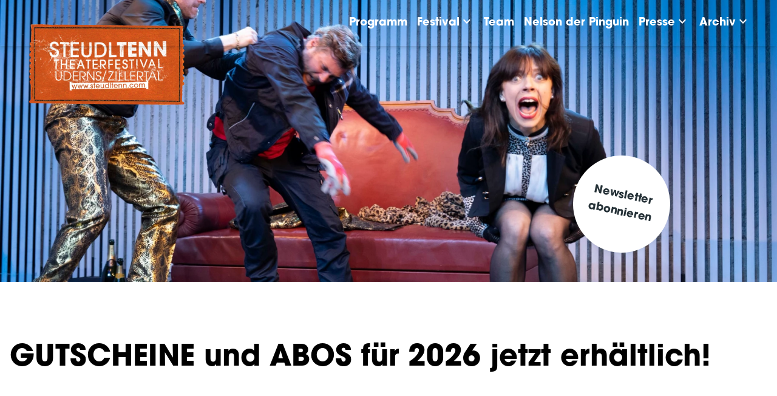

--- FILE ---
content_type: text/html
request_url: https://theaterfestival-steudltenn.com/
body_size: 21306
content:
<!DOCTYPE html><html lang="en"><head><meta charSet="utf-8"/><meta name="viewport" content="width=device-width, initial-scale=1"/><title>STEUDLTENN Theaterfestival</title><meta name="description" content="Das Theaterfestival in Uderns im Zillertal 2025. Vom 31. März - 12. Juli 2025"/><link rel="icon" type="image/png" href="/favicon-96x96.png" sizes="96x96"/><link rel="icon" type="image/svg+xml" href="/favicon.svg"/><link rel="shortcut icon" href="/favicon.ico"/><link rel="apple-touch-icon" sizes="180x180" href="/apple-touch-icon.png"/><link rel="manifest" href="/site.webmanifest"/><link rel="stylesheet" href="/assets/tailwind-CSXAbE2M.css"/><link rel="stylesheet" href="/other.css"/><link rel="stylesheet" href="/assets/font-TVL9JGay.css"/><link rel="stylesheet" href="https://fonts.googleapis.com/css2?family=Material+Symbols+Outlined"/></head><body><nav class="block w-full shadow-md bg-white text-white fixed top-0 z-20 h-max max-w-full rounded-none border-0 px-4 py-0 lg:px-6 lg:py-2 bg-opacity-0"><div class="mx-auto max-w-screen-2xl px-3"><div class="flex flex-row items-center justify-between text-xl text-white"><a class="hidden lg:block" data-discover="true" href="/"></a><div class="hidden items-center gap-4 lg:flex 2xl:mr-12"><ul class="flex flex-row items-center gap-6 py-2 text-white"><a class="flex items-center" data-discover="true" href="/programm"><p class="block antialiased font-sans text-base leading-relaxed text-inherit p-2 font-semibold lg:text-lg">Programm</p></a><div class="flex cursor-pointer select-none flex-row items-center gap-1 p-2" aria-expanded="false" aria-haspopup="menu" id=":Rkj5H2:"><p class="block antialiased font-sans text-base leading-relaxed text-inherit font-semibold lg:text-lg">Festival</p><div class="material-symbols-outlined -mt-1 !text-2xl text-inherit">keyboard_arrow_down</div></div><a class="items-center" data-discover="true" href="/team"><p class="block antialiased font-sans text-base leading-relaxed text-inherit p-2 font-semibold lg:text-lg">Team</p></a><a class="items-center" data-discover="true" href="/seiten/nelson-der-pinguin"><p class="block antialiased font-sans text-base leading-relaxed text-inherit p-2 font-semibold lg:text-lg">Nelson der Pinguin</p></a><div class="flex cursor-pointer select-none flex-row items-center gap-1 p-2" aria-expanded="false" aria-haspopup="menu" id=":R1cj5H2:"><p class="block antialiased font-sans text-base leading-relaxed text-inherit font-semibold lg:text-lg">Presse</p><div class="material-symbols-outlined -mt-1 !text-2xl text-inherit">keyboard_arrow_down</div></div><div class="flex cursor-pointer select-none flex-row items-center gap-1 p-2" aria-expanded="false" aria-haspopup="menu" id=":R1kj5H2:"><p class="block antialiased font-sans text-base leading-relaxed text-inherit font-semibold lg:text-lg">Archiv<!-- --> </p><div class="material-symbols-outlined -mt-1 !text-2xl text-inherit">keyboard_arrow_down</div></div></ul></div></div></div><div class="flex flex-row items-center justify-between lg:hidden"><a class="lg:hidden" data-discover="true" href="/"></a><button class="relative align-middle select-none font-sans font-medium text-center uppercase transition-all disabled:opacity-50 disabled:shadow-none disabled:pointer-events-none w-10 max-w-[40px] h-10 max-h-[40px] rounded-lg text-xs material-symbols-outlined hover:bg-transparent active:bg-transparent text-white" type="button"><span class="absolute left-1/2 top-1/2 -translate-x-1/2 -translate-y-1/2 transform">menu</span></button></div><div class="w-full basis-full overflow-hidden flex flex-col justify-around" style="height:0px"><ul class="flex h-screen flex-col content-center items-center justify-center gap-6 pb-16 text-transparent"><a class="flex items-center" data-discover="true" href="/programm"><p class="block antialiased font-sans text-base leading-relaxed text-inherit p-2 font-semibold lg:text-lg">Programm</p></a><div class="flex cursor-pointer select-none flex-row items-center gap-1 p-2" aria-expanded="false" aria-haspopup="menu" id=":R1bj5H2:"><p class="block antialiased font-sans text-base leading-relaxed text-inherit font-semibold lg:text-lg">Festival</p><div class="material-symbols-outlined -mt-1 !text-2xl text-inherit">keyboard_arrow_down</div></div><a class="items-center" data-discover="true" href="/team"><p class="block antialiased font-sans text-base leading-relaxed text-inherit p-2 font-semibold lg:text-lg">Team</p></a><a class="items-center" data-discover="true" href="/seiten/nelson-der-pinguin"><p class="block antialiased font-sans text-base leading-relaxed text-inherit p-2 font-semibold lg:text-lg">Nelson der Pinguin</p></a><div class="flex cursor-pointer select-none flex-row items-center gap-1 p-2" aria-expanded="false" aria-haspopup="menu" id=":R2rj5H2:"><p class="block antialiased font-sans text-base leading-relaxed text-inherit font-semibold lg:text-lg">Presse</p><div class="material-symbols-outlined -mt-1 !text-2xl text-inherit">keyboard_arrow_down</div></div><div class="flex cursor-pointer select-none flex-row items-center gap-1 p-2" aria-expanded="false" aria-haspopup="menu" id=":R3bj5H2:"><p class="block antialiased font-sans text-base leading-relaxed text-inherit font-semibold lg:text-lg">Archiv<!-- --> </p><div class="material-symbols-outlined -mt-1 !text-2xl text-inherit">keyboard_arrow_down</div></div></ul></div></nav><div class="flex h-[calc(100vh-16rem)] max-h-[1400px] w-full flex-col bg-cover bg-center pb-12 lg:flex-row lg:items-center"><picture class="absolute inset-0 z-[-1]"><source media="(min-width:2400px)" srcSet="https://cdn.sanity.io/images/1brro65e/production/be7e617d745c468184988e087fd11e73f720685d-6655x4437.jpg?w=4000&amp;q=90&amp;auto=format"/><source media="(min-width:1800px)" srcSet="https://cdn.sanity.io/images/1brro65e/production/be7e617d745c468184988e087fd11e73f720685d-6655x4437.jpg?w=2600&amp;q=90&amp;auto=format"/><img src="https://cdn.sanity.io/images/1brro65e/production/be7e617d745c468184988e087fd11e73f720685d-6655x4437.jpg?w=1800&amp;q=90&amp;auto=format" alt="Theaterfestival Steudltenn" class="size-full object-cover pb-64"/></picture><div class="absolute inset-0 ml-12 mt-10 h-fit"><img src="https://cdn.sanity.io/images/1brro65e/production/15956e7676939879bf23bde7cf7928dc3175d5b5-1577x835.png?w=800&amp;auto=format" alt="Theaterfestival Steudltenn" class="w-24 lg:w-64"/></div><div class="z-10 mb-0 mt-auto flex w-full flex-row lg:mx-12 lg:mr-44 lg:justify-end"><a rel="noreferrer" href="http://eepurl.com/duFOAr" target="_blank"><button class="align-middle select-none font-sans text-center transition-all disabled:opacity-50 disabled:shadow-none disabled:pointer-events-none text-xs py-3 px-6 bg-white text-blue-gray-900 shadow-md shadow-blue-gray-500/10 hover:shadow-lg hover:shadow-blue-gray-500/20 focus:opacity-[0.85] focus:shadow-none active:opacity-[0.85] active:shadow-none ml-4 size-40 min-h-40 min-w-40 rotate-12 rounded-full font-bold normal-case hover:rotate-0 hover:underline lg:ml-0 lg:text-lg" type="button">Newsletter abonnieren</button></a></div></div><div class="mx-auto max-w-screen-2xl px-4 "><div class="mt-16 font-normal lg:mt-24"><h1 class="block antialiased tracking-normal font-sans text-5xl font-semibold leading-tight text-inherit mb-6 mt-8"><strong>GUTSCHEINE und ABOS für 2026 jetzt erhältlich!</strong></h1><p class="block antialiased font-sans text-base font-light leading-relaxed text-inherit mb-1 min-h-4"></p><h3 class="block antialiased tracking-normal font-sans text-3xl font-semibold leading-snug text-inherit mb-2 mt-4"><br/><strong>Wir freuen uns auf das THEATERFESTIVAL STEUDLTENN vom 30. März bis 11. Juli 2026</strong><br/><br/><strong>Schulvorstellungen ab jetzt buchbar. Alle Infos dazu</strong> <strong><a class="text-blue-700" rel="noreferrer noopener" href="mailto:office@steudltenn.com" target="_blank">office@steudltenn.com</a> oder 0650/2727054</strong></h3><p class="block antialiased font-sans text-base font-light leading-relaxed text-inherit mb-1 min-h-4"></p><p class="block antialiased font-sans text-base font-light leading-relaxed text-inherit mb-1 min-h-4"><strong>Tipp: Melden Sie sich am besten gleich zum Newsletter an.</strong></p></div><div class="grid gap-8 gap-y-8 lg:gap-y-24 lg:grid-cols-4"><a data-discover="true" href="/programm/eindruecke-2025"><div class="flex flex-col gap-3 pb-5  bg-gray-100"><div class="flex flex-col gap-1 lg:max-w-screen-md"><div class="mb-2 h-96 w-full lg:h-72" style="background-color:#ededed;background-image:url(&#x27;https://cdn.sanity.io/images/1brro65e/production/4fc16c4ac93a452397ded7348ff714e3746ad490-3000x4000.jpg?w=1800&amp;auto=format&#x27;);background-size:cover;background-position:center"></div><div class="mt-2 flex flex-col gap-2 px-6"><p class="block antialiased font-sans text-xl font-normal leading-relaxed text-inherit"></p><h2 class="block antialiased tracking-normal text-4xl font-semibold leading-[1.3] text-inherit font-display">DAS WAR STEUDLTENN 2025</h2><p class="block antialiased font-sans text-base font-light leading-relaxed text-inherit mb-5">Theaterfestival STEUDLTENN 2025 endet mit Standing Ovations
</p><button class="align-middle select-none font-sans font-bold text-center uppercase transition-all disabled:opacity-50 disabled:shadow-none disabled:pointer-events-none text-xs py-3 px-6 rounded-lg text-white shadow-md shadow-gray-900/10 hover:shadow-lg hover:shadow-gray-900/20 focus:opacity-[0.85] focus:shadow-none active:opacity-[0.85] active:shadow-none flex w-40 flex-row items-center justify-center gap-2 bg-[#ec6602]" type="button"><span class="material-symbols-outlined" style="line-height:16px">confirmation_number</span><span class="pt-1">Mehr infos</span></button></div></div></div></a><a data-discover="true" href="/programm/gutschein-abo-and-festivalpass"><div class="flex flex-col gap-3 pb-5  bg-gray-100"><div class="flex flex-col gap-1 lg:max-w-screen-md"><div class="mb-2 h-96 w-full lg:h-72" style="background-color:#ededed;background-image:url(&#x27;https://cdn.sanity.io/images/1brro65e/production/995b417ac0540a59a9692287b4e89285ee9e69a4-8036x5357.jpg?w=1800&amp;auto=format&#x27;);background-size:cover;background-position:center"></div><div class="mt-2 flex flex-col gap-2 px-6"><p class="block antialiased font-sans text-xl font-normal leading-relaxed text-inherit"></p><h2 class="block antialiased tracking-normal text-4xl font-semibold leading-[1.3] text-inherit font-display">GUTSCHEIN, ABO &amp; FESTIVALPASS</h2><p class="block antialiased font-sans text-base font-light leading-relaxed text-inherit mb-5">16 JAHRE THEATERFESTIVAL STEUDLTENN 
vom März - Juli 2026: Kultur ahoi!

Gutscheine und Abos erhältlich.</p><button class="align-middle select-none font-sans font-bold text-center uppercase transition-all disabled:opacity-50 disabled:shadow-none disabled:pointer-events-none text-xs py-3 px-6 rounded-lg text-white shadow-md shadow-gray-900/10 hover:shadow-lg hover:shadow-gray-900/20 focus:opacity-[0.85] focus:shadow-none active:opacity-[0.85] active:shadow-none flex w-40 flex-row items-center justify-center gap-2 bg-[#ec6602]" type="button"><span class="material-symbols-outlined" style="line-height:16px">confirmation_number</span><span class="pt-1">Mehr infos</span></button></div></div></div></a><a data-discover="true" href="/programm/der-zerrissene-theater-akzent"><div class="flex flex-col gap-3 pb-5  bg-gray-100"><div class="flex flex-col gap-1 lg:max-w-screen-md"><div class="mb-2 h-96 w-full lg:h-72" style="background-color:#ededed;background-image:url(&#x27;https://cdn.sanity.io/images/1brro65e/production/4129a59f678c640dba0d78f58f1cfb8ec72e4f8f-926x1300.png?w=1800&amp;auto=format&#x27;);background-size:cover;background-position:center"></div><div class="mt-2 flex flex-col gap-2 px-6"><p class="block antialiased font-sans text-xl font-normal leading-relaxed text-inherit"></p><h2 class="block antialiased tracking-normal text-4xl font-semibold leading-[1.3] text-inherit font-display">DER ZERRISSENE</h2><p class="block antialiased text-xl font-normal text-inherit mb-5 font-display leading-normal">Posse mit Gesang von Johann Nepomuk Nestroy</p><p class="block antialiased font-sans text-base font-light leading-relaxed text-inherit mb-5">Theater Akzent Wien 
Wienpremiere: 5. November
2025 um 19:30 Uhr


Weitere Termine: 
14., 21. und 27. November 2025 um jeweils 19:30 Uhr</p><button class="align-middle select-none font-sans font-bold text-center uppercase transition-all disabled:opacity-50 disabled:shadow-none disabled:pointer-events-none text-xs py-3 px-6 rounded-lg text-white shadow-md shadow-gray-900/10 hover:shadow-lg hover:shadow-gray-900/20 focus:opacity-[0.85] focus:shadow-none active:opacity-[0.85] active:shadow-none flex w-40 flex-row items-center justify-center gap-2 bg-[#ec6602]" type="button"><span class="material-symbols-outlined" style="line-height:16px">confirmation_number</span><span class="pt-1">Mehr infos</span></button></div></div></div></a></div><a data-discover="true" href="/programm"><div class="mb-32 mt-8 border bg-gray-50 p-12 hover:bg-gray-200"><h1 class="block antialiased tracking-normal font-sans font-semibold text-inherit text-2xl lg:text-5xl lg:font-normal">... Weitere Vorstellungen und Tickets</h1><p class="block antialiased font-sans text-xl font-normal leading-relaxed text-inherit mt-2">Jetzt das Gesamtprogramm der Festivalsaison 2025 ansehen und Tickets sichern</p><button class="align-middle select-none font-sans font-bold text-center uppercase transition-all disabled:opacity-50 disabled:shadow-none disabled:pointer-events-none text-xs py-3 px-6 rounded-lg text-white shadow-md shadow-gray-900/10 hover:shadow-lg hover:shadow-gray-900/20 focus:opacity-[0.85] focus:shadow-none active:opacity-[0.85] active:shadow-none mt-5 flex flex-row items-center justify-center gap-2 bg-[#ec6602]" type="button"><span class="material-symbols-outlined symbol" style="line-height:16px">confirmation_number</span><span class="pt-1">Programm und Tickets</span></button></div></a></div><div class="mt-24 w-full bg-gray-200 py-16 "><div class="mx-auto max-w-screen-2xl px-4 "><div class="flex flex-row gap-10"><a rel="noreferrer" class="group mb-12 flex max-w-96 flex-row items-center gap-2" href="https://www.instagram.com/steudltenn/?hl=de" target="_blank"><svg xmlns="http://www.w3.org/2000/svg" width="32" height="32" viewBox="0 0 32 32"><path d="M10.202,2.098c-1.49,.07-2.507,.308-3.396,.657-.92,.359-1.7,.84-2.477,1.619-.776,.779-1.254,1.56-1.61,2.481-.345,.891-.578,1.909-.644,3.4-.066,1.49-.08,1.97-.073,5.771s.024,4.278,.096,5.772c.071,1.489,.308,2.506,.657,3.396,.359,.92,.84,1.7,1.619,2.477,.779,.776,1.559,1.253,2.483,1.61,.89,.344,1.909,.579,3.399,.644,1.49,.065,1.97,.08,5.771,.073,3.801-.007,4.279-.024,5.773-.095s2.505-.309,3.395-.657c.92-.36,1.701-.84,2.477-1.62s1.254-1.561,1.609-2.483c.345-.89,.579-1.909,.644-3.398,.065-1.494,.081-1.971,.073-5.773s-.024-4.278-.095-5.771-.308-2.507-.657-3.397c-.36-.92-.84-1.7-1.619-2.477s-1.561-1.254-2.483-1.609c-.891-.345-1.909-.58-3.399-.644s-1.97-.081-5.772-.074-4.278,.024-5.771,.096m.164,25.309c-1.365-.059-2.106-.286-2.6-.476-.654-.252-1.12-.557-1.612-1.044s-.795-.955-1.05-1.608c-.192-.494-.423-1.234-.487-2.599-.069-1.475-.084-1.918-.092-5.656s.006-4.18,.071-5.656c.058-1.364,.286-2.106,.476-2.6,.252-.655,.556-1.12,1.044-1.612s.955-.795,1.608-1.05c.493-.193,1.234-.422,2.598-.487,1.476-.07,1.919-.084,5.656-.092,3.737-.008,4.181,.006,5.658,.071,1.364,.059,2.106,.285,2.599,.476,.654,.252,1.12,.555,1.612,1.044s.795,.954,1.051,1.609c.193,.492,.422,1.232,.486,2.597,.07,1.476,.086,1.919,.093,5.656,.007,3.737-.006,4.181-.071,5.656-.06,1.365-.286,2.106-.476,2.601-.252,.654-.556,1.12-1.045,1.612s-.955,.795-1.608,1.05c-.493,.192-1.234,.422-2.597,.487-1.476,.069-1.919,.084-5.657,.092s-4.18-.007-5.656-.071M21.779,8.517c.002,.928,.755,1.679,1.683,1.677s1.679-.755,1.677-1.683c-.002-.928-.755-1.679-1.683-1.677,0,0,0,0,0,0-.928,.002-1.678,.755-1.677,1.683m-12.967,7.496c.008,3.97,3.232,7.182,7.202,7.174s7.183-3.232,7.176-7.202c-.008-3.97-3.233-7.183-7.203-7.175s-7.182,3.233-7.174,7.203m2.522-.005c-.005-2.577,2.08-4.671,4.658-4.676,2.577-.005,4.671,2.08,4.676,4.658,.005,2.577-2.08,4.671-4.658,4.676-2.577,.005-4.671-2.079-4.676-4.656h0"></path></svg></a><a rel="noreferrer" href="https://www.facebook.com/steudltenn/?locale=de_DE" target="_blank"><svg xmlns="http://www.w3.org/2000/svg" width="32" height="32" viewBox="0 0 32 32"><path d="M16,2c-7.732,0-14,6.268-14,14,0,6.566,4.52,12.075,10.618,13.588v-9.31h-2.887v-4.278h2.887v-1.843c0-4.765,2.156-6.974,6.835-6.974,.887,0,2.417,.174,3.043,.348v3.878c-.33-.035-.904-.052-1.617-.052-2.296,0-3.183,.87-3.183,3.13v1.513h4.573l-.786,4.278h-3.787v9.619c6.932-.837,12.304-6.74,12.304-13.897,0-7.732-6.268-14-14-14Z"></path></svg></a><a rel="noreferrer" href="https://www.youtube.com/@STEUDLTENN" target="_blank"><svg xmlns="http://www.w3.org/2000/svg" width="32" height="32" viewBox="0 0 32 32"><path d="M31.331,8.248c-.368-1.386-1.452-2.477-2.829-2.848-2.496-.673-12.502-.673-12.502-.673,0,0-10.007,0-12.502,.673-1.377,.37-2.461,1.462-2.829,2.848-.669,2.512-.669,7.752-.669,7.752,0,0,0,5.241,.669,7.752,.368,1.386,1.452,2.477,2.829,2.847,2.496,.673,12.502,.673,12.502,.673,0,0,10.007,0,12.502-.673,1.377-.37,2.461-1.462,2.829-2.847,.669-2.512,.669-7.752,.669-7.752,0,0,0-5.24-.669-7.752ZM12.727,20.758V11.242l8.364,4.758-8.364,4.758Z"></path></svg></a></div><div class="flex flex-col gap-3 lg:flex-row lg:justify-between lg:gap-44"><div class="mt-10 flex flex-col gap-2 lg:mb-12 lg:mt-0 lg:w-72"><div class="flex flex-col"><p class="block antialiased font-sans text-base leading-relaxed text-inherit mb-3 font-normal">Festivalbüro und Kartenverkauf</p><p class="block antialiased font-sans text-base font-light leading-relaxed text-inherit">Kirchweg 22</p><p class="block antialiased font-sans text-base font-light leading-relaxed text-inherit mb-3">6271 Uderns/Zillertal</p><p class="block antialiased font-sans text-base font-light leading-relaxed text-inherit">Mo–Fr von 10–12 Uhr</p><p class="block antialiased font-sans text-base font-light leading-relaxed text-inherit">Sowie an Spieltagen ab 18 Uhr</p></div><div class="mt-6 flex flex-col"><p class="block antialiased font-sans text-base leading-relaxed text-inherit mb-3 font-normal">Kontakt</p><a href="mailto:office@steudltenn.com"><p class="block antialiased font-sans text-base font-light leading-relaxed text-inherit">office@steudltenn.com</p></a><p class="block antialiased font-sans text-base font-light leading-relaxed text-inherit">+43 (0)650/27 27 054</p></div></div><div class="mt-10 flex flex-col gap-2 lg:mb-12 lg:mt-0 lg:text-center"><a data-discover="true" href="/seiten/preise"><p class="block antialiased font-sans text-base leading-relaxed text-inherit font-normal">Preise</p></a><a data-discover="true" href="/seiten/impressum"><p class="block antialiased font-sans text-base leading-relaxed text-inherit mt-8 font-normal">Impressum</p></a><a data-discover="true" href="/seiten/presse2025"><p class="block antialiased font-sans text-base leading-relaxed text-inherit mt-8 font-normal">Presse</p></a><a data-discover="true" href="/datenschutz"><p class="block antialiased font-sans text-base leading-relaxed text-inherit mt-8 font-normal">Datenschutzerklärung</p></a></div><div class="mt-10 flex flex-col gap-2 lg:mb-12 lg:mt-0 lg:w-72"></div></div></div></div><script>((STORAGE_KEY, restoreKey) => {
    if (!window.history.state || !window.history.state.key) {
      let key = Math.random().toString(32).slice(2);
      window.history.replaceState({
        key
      }, "");
    }
    try {
      let positions = JSON.parse(sessionStorage.getItem(STORAGE_KEY) || "{}");
      let storedY = positions[restoreKey || window.history.state.key];
      if (typeof storedY === "number") {
        window.scrollTo(0, storedY);
      }
    } catch (error) {
      console.error(error);
      sessionStorage.removeItem(STORAGE_KEY);
    }
  })("positions", null)</script><link rel="modulepreload" href="/assets/manifest-5697b0b4.js"/><link rel="modulepreload" href="/assets/entry.client-Csazn1Gc.js"/><link rel="modulepreload" href="/assets/components-h2LHp45Y.js"/><link rel="modulepreload" href="/assets/index-Cib_wtcm.js"/><link rel="modulepreload" href="/assets/archive._season-BNk1HAPj.js"/><link rel="modulepreload" href="/assets/sanityImage-BwWWpIYp.js"/><link rel="modulepreload" href="/assets/Footer-BGXYeqOR.js"/><link rel="modulepreload" href="/assets/uniq-CBdyjf2t.js"/><link rel="modulepreload" href="/assets/root-B2coV1FW.js"/><link rel="modulepreload" href="/assets/PortableTextComponents-CMIc1coP.js"/><link rel="modulepreload" href="/assets/newsletter-C_HgSq-x.js"/><link rel="modulepreload" href="/assets/index-CEruCa79.js"/><link rel="modulepreload" href="/assets/EventCard-DrDLcr9W.js"/><link rel="modulepreload" href="/assets/utils-CiZU4ine.js"/><link rel="modulepreload" href="/assets/Images-D7Gob84K.js"/><link rel="modulepreload" href="/assets/_index-Bbb_Kkp7.js"/><script>window.__remixContext = {"basename":"/","future":{"v3_fetcherPersist":false,"v3_relativeSplatPath":false,"v3_throwAbortReason":false,"v3_routeConfig":false,"v3_singleFetch":false,"v3_lazyRouteDiscovery":false,"unstable_optimizeDeps":false},"isSpaMode":false,"state":{"loaderData":{"root":{"logoRef":"image-15956e7676939879bf23bde7cf7928dc3175d5b5-1577x835-png"},"routes/_index":{"events":[{"_id":"88bc6a53-2a3a-432a-8edc-2673bc01f65f","content":[{"_key":"96e88a13a9ea","_type":"block","children":[{"_key":"e8e61fd6d7890","_type":"span","marks":[],"text":"Das Theaterfestival STEUDL"},{"_key":"42a07d6231f3","_type":"span","marks":["strong"],"text":"TENN"},{"_key":"141b3576aa87","_type":"span","marks":[],"text":" 2025 endete am 13. Juli mit Philipp Hochmair und seinen preisgekrönten Soloperformances von DER PROZESS und AMERIKA von Franz Kafka. Es gab Standing Ovations und tosenden Applaus. STEUDL"},{"_key":"79f48d69ec05","_type":"span","marks":["strong"],"text":"TENN"},{"_key":"42f2e8c121a0","_type":"span","marks":[],"text":" 2025 spielte vom 31. März bis zum 13. Juli 95 Vorstellungen und zählte über 16.000 Besucher*innen."}],"markDefs":[],"style":"normal"},{"_key":"af8a5c80d915","_type":"block","children":[{"_key":"6935429914500","_type":"span","marks":[],"text":"Das 15-jährige Jubiläumsfestival ließ dieses Jahr Kultur im wahrsten Sinne des Wortes selbstverständlich werden und widmete sich dem Stoff, aus dem wir Menschen sind."}],"markDefs":[],"style":"normal"},{"_key":"a6f987a2ba1d","_type":"block","children":[{"_key":"f9036310812b0","_type":"span","marks":[],"text":"Mit Schauspielen, Musiktheatern, gespielten Lesungen, Kabaretts, Konzerten, Kunstausstellungen, Workshops, partizipativen Kinder- und Jugendprojekten und Markttagen wurde dem diesjährigen Festivalmotto PERSPEKTIVENWECHSEL nachgespürt."}],"markDefs":[],"style":"normal"},{"_key":"16c516d10207","_type":"block","children":[{"_key":"6b96c86307b20","_type":"span","marks":[],"text":"Das Publikum erwarteten politische Satiren, österreichische Dramatik und europäische Komödien. Mit Flavia Costes NEIN ZUM GELD der gefeierten WÜRSTELOPER von Hakon Hirzenberger und Johann Nestroys DER ZERRISSENE ebenfalls unter der Regie von Hakon Hirzenberger, erzählte STEUDLTENN Geschichten über Verführung, Verrohung und Verlockung und schuf Begegnungen mit Figuren am Wendepunkt ihres Lebens."}],"markDefs":[],"style":"normal"},{"_key":"54f649a61526","_type":"block","children":[{"_key":"67c05362226f0","_type":"span","marks":[],"text":"Die Outdoor-Ausstellung mit dem Titel RECLAIMING NATURE kuratiert von Gerhard Kainzner, entwickelte sich im Laufe der Spielzeit immer weiter und lieferte somit ständig neue Perspektiven auf Gesellschaft und Festivalgelände. Es wurden Werke von Ursula Beiler, Carina Haun, Mari Otberg, Janine Weger, Gerhard Kainzner, Caritas Zentrum Zillertal, bilding – Kunst \u0026 Architekturschule und dem Architekturkollektiv Krater Fajan gezeigt."}],"markDefs":[],"style":"normal"},{"_key":"a4afd10067fd","_type":"block","children":[{"_key":"4f2f0437cd9b0","_type":"span","marks":[],"text":"Zum gemeinsamen Ausloten, wohin die Reise eines österreichischen Volkstheaters zwischen Ost und West gehen kann, feierten Theatergrößen aus dem ganzen Land mit: Birgit Minichmayr, Philipp Hochmair, Simon Schwarz, Manuel Rubey, Erwin Steinhauer, Gerti Drassl, Daniel Keberle, Robert Palfrader, Martin Leutgeb, Nina Hartmann, Uli Boettcher, Bernhard Murg, Harald Schmidt, Stefano Bernardin, Elena Uhlig, Fritz Karl, Christoph Grissemann, Robert Stachel und Michael Maertens erprobten Handlungsspielräume menschlichen Daseins. So zeigte STEUDL"},{"_key":"14cbfa9faf62","_type":"span","marks":["strong"],"text":"TENN"},{"_key":"f3539aac4887","_type":"span","marks":[],"text":" unter dem Mitwirken vieler, dass Theater nicht nur gemeinsame Sache, sondern immer auch richtungsweisend ist."}],"markDefs":[],"style":"normal"},{"_key":"afb9f31806da","_type":"block","children":[{"_key":"9dde88064ed90","_type":"span","marks":[],"text":"Auch das junge Publikum kam in den Genuss vielfältiger Angebote. Begeistertes Publikum und tosenden Applaus gab es für die Uraufführung von NELSON UND DIE ZEITMASCHINE von Hakon Hirzenberger. Im neuen und vierten Teil erlebten wir eine Reise durch Raum und Zeit. Es war ein großartiges Theatervergnügen für alle Sinne – mit Dinos, Rittern, Piraten und allem, was das Abenteurerherz höherschlagen lässt."}],"markDefs":[],"style":"normal"},{"_key":"4488c05b55b4","_type":"block","children":[{"_key":"ab9c383810aa0","_type":"span","marks":[],"text":"Das gleichnamige Buch zum Theaterstück mit Illustrationen von Gerhard Kainzner ist im Festivalbüro und im Buchhandel erhältlich."}],"markDefs":[],"style":"normal"},{"_key":"d75ab58a57d4","_type":"block","children":[{"_key":"9e2b25e68e930","_type":"span","marks":[],"text":"Weiters auf dem Programm standen der Festivalklassiker NELSON DER PINGUIN von Hakon Hirzenberger, KREATIVWORKSHOPS in Kooperation mit bilding – Kunst \u0026 Architekturschule und natürlich – schon legendär – der ORIGINAL WIENER PRATERKASPERL."}],"markDefs":[],"style":"normal"},{"_key":"27303a368cb1","_type":"block","children":[{"_key":"d463b4b17b3c0","_type":"span","marks":[],"text":"Ein Highlight war auch unsere U21-Produktion KI – EIN MÄRCHEN von Hanspeter Horner, in der 35 theaterbegeisterte Jugendliche aus 14 verschiedenen Schulen mit viel Enthusiasmus und Kreativität ihre Gedanken auf die Bühne brachten. Für die Schülerinnen und Schüler der Sekundarstufe II war Magdalena Köchl mit ihrem preisgekrönten Stück Prima Facie zu Gast, das eine kraftvolle Anklage gegenüber sexueller Gewalt an Frauen auf die Bühne brachte."}],"markDefs":[],"style":"normal"},{"_key":"d00075f5cea2","_type":"block","children":[{"_key":"f2d1131af4000","_type":"span","marks":[],"text":"Ein weiterer Höhepunkt war der Auftritt von Talkshow-Legende Harald Schmidt, der angekündigt hat, dem Theaterfestival STEUDL"},{"_key":"338d5d01f46b","_type":"span","marks":["strong"],"text":"TENN"},{"_key":"1935537ebbb3","_type":"span","marks":[],"text":" die Treue zu halten, solange das Publikum ihn sehen will. Ebenso beliebt: die MARKTTAGE BEIM STEUDL mit dem Regionalfrühstück der LLA Rotholz."}],"markDefs":[],"style":"normal"},{"_key":"75b701678332","_type":"block","children":[{"_key":"4f7d651ccc4c0","_type":"span","marks":[],"text":"Wir bedanken uns bei allen Festivalbesucher*innen und bei allen, die dieses Festival möglich machen, und freuen uns auf ein Wiedersehen beim STEUDL"},{"_key":"6c128bda1c01","_type":"span","marks":["strong"],"text":"TENN"},{"_key":"45cd22eacae1","_type":"span","marks":[],"text":" Theaterfestival 2026."}],"markDefs":[],"style":"normal"},{"_key":"8885594df2d9","_type":"block","children":[{"_key":"8a3fc810fd330","_type":"span","marks":[],"text":"Bernadette Abendstein \u0026 Hakon Hirzenberger\nund das Team vom Theaterfestival STEUDL"},{"_key":"8d56227a9f04","_type":"span","marks":["strong"],"text":"TENN"}],"markDefs":[],"style":"normal"},{"_key":"82b68b39d1f1","_type":"standardImage","alt":"Eröffnung","asset":{"_ref":"image-9f4f94a8a9301e62406a290a05eb47b10844ac62-6000x4000-jpg","_type":"reference"},"caption":"Eröffnung - © STEUDLTENN","size":"large"},{"_key":"00eafe20ab4d","_type":"standardImage","alt":"Nelson und die Zeitmaschine","asset":{"_ref":"image-8a055f08858bf7c47a8c32cac11a1863118a0a47-1038x1424-png","_type":"reference"},"caption":"Nelson und die Zeitmaschine - © Gerhard Kainzner","size":"large"},{"_key":"b770f3a85b38","_type":"standardImage","alt":"Der Zerrissene","asset":{"_ref":"image-d3748a2340ac8ceef7589c6b724f89266195faed-7361x4907-jpg","_type":"reference"},"caption":"Der Zerrissene - © Sabine Hauswirth","size":"large"},{"_key":"32cd1bb27efe","_type":"standardImage","alt":"Elena Uhlig und Fritz Karl","asset":{"_ref":"image-835a58fe318d07c57c2b1b6beeaa359a1e7ad9bb-2268x4032-jpg","_type":"reference"},"caption":"Elena Uhlig und Fritz Karl - © STEUDLTENN","size":"large"},{"_key":"696fdc57c25c","_type":"standardImage","alt":"Rouladen","asset":{"_ref":"image-fcf980efd7958c18235a1fb84705bd9fc1ec0593-4032x3024-jpg","_type":"reference"},"caption":"Rouladen - © STEUDLTENN","size":"large"},{"_key":"01b37caec2d7","_type":"standardImage","alt":"Harald Schmidt","asset":{"_ref":"image-4c975a475c59e1b0cd177941fa26e4f88b6fb27e-1284x2269-jpg","_type":"reference"},"caption":"Harald Schmidt - © STEUDLTENN","size":"large"},{"_key":"e024f70dcd44","_type":"standardImage","alt":"Das Restaurant","asset":{"_ref":"image-18850d96c6a9b399628124237ed6ccaacb7e0edd-3024x4032-jpg","_type":"reference"},"caption":"Das Restaurant - © STEUDLTENN","size":"large"},{"_key":"2b2ae24db6ff","_type":"standardImage","alt":"Das letzte Mal","asset":{"_ref":"image-f62dd3d25088ad82aee88dfa12d0a8af84a249a3-3024x4032-jpg","_type":"reference"},"caption":"Das letzte Mal - © STEUDLTENN","size":"large"},{"_key":"298df64f64c6","_type":"standardImage","alt":"Birgit Minichmayr","asset":{"_ref":"image-fbd72dceb4fcb8a5935dbf09134ce0961c390dfa-3024x4032-jpg","_type":"reference"},"caption":"Birgit Minichmayr - © STEUDLTENN","size":"large"},{"_key":"a21bc85d9456","_type":"standardImage","alt":"Nelson der Pinguin","asset":{"_ref":"image-5bf9ec9ad332a50d025898c5db1ccebba05550bb-4256x2832-jpg","_type":"reference"},"caption":"Nelson der Pinguin - © Christian Wind","size":"large"},{"_key":"f2ce74ff4559","_type":"standardImage","alt":"Robert Palfrader","asset":{"_ref":"image-c6780d43f21baa5ed81f10d7b0bcd46d33246835-4032x3024-jpg","_type":"reference"},"caption":"Robert Palfrader - © STEUDLTENN","size":"large"},{"_key":"2d8dd94ca0eb","_type":"standardImage","alt":"Philipp Hochmair","asset":{"_ref":"image-19599128de9ace6d12b2e6ee34bf83faa375429b-3024x4032-jpg","_type":"reference"},"caption":"Philipp Hochmair - © STEUDLTENN","size":"large"},{"_key":"b44e2c5d6f12","_type":"standardImage","alt":"Bis einer weint","asset":{"_ref":"image-e265e0db1fb56b6f5048c84c53a444fbda8b1cb5-4032x3024-jpg","_type":"reference"},"caption":"Bis einer weint - © STEUDLTENN","size":"large"},{"_key":"c4664e1e9133","_type":"standardImage","alt":"Nein zum Geld","asset":{"_ref":"image-b303083caefb3417c059c94403d06d4daf976d54-6240x4160-jpg","_type":"reference"},"caption":"Nein zum Geld - © Emanuel Kaser","size":"large"},{"_key":"ba07520a9dac","_type":"standardImage","alt":"U21","asset":{"_ref":"image-e427294419395882f094c2afb307d186e9510624-6000x4000-jpg","_type":"reference"},"caption":"KI - Ein Märchen - © STEUDLTENN","size":"large"},{"_key":"2133091d9775","_type":"standardImage","alt":"Würsteloper","asset":{"_ref":"image-405da48416c11d1b888514d0eb94a18c90f4e49b-7195x4802-jpg","_type":"reference"},"caption":"Würsteloper - © Sabine Hauswirth","size":"large"},{"_key":"284680bac75b","_type":"standardImage","alt":"Uli Boettcher","asset":{"_ref":"image-30b66ca2f98af4a418ff3944e244fb7beef4dd8b-1210x1871-jpg","_type":"reference"},"caption":"Uli Boettcher - © STEUDLTENN","size":"large"},{"_key":"264020adbbbe","_type":"standardImage","alt":"Die Büste des Kaisers","asset":{"_ref":"image-79a6bf64a702613ac32ff29344a9d6ce399ae5ab-4032x3024-jpg","_type":"reference"},"caption":"Die Büste des Kaisers - © STEUDLTENN","size":"large"},{"_key":"7f3f197b11a6","_type":"standardImage","alt":"LLA Rotholz","asset":{"_ref":"image-47c57144c461d14ffcd3cb26edfd12d9ca7d2d37-2268x4032-jpg","_type":"reference"},"caption":"LLA Rotholz - © STEUDLTENN","size":"large"},{"_key":"df6ad2bce9f1","_type":"standardImage","alt":"Der Original Wiener Praterkasperl","asset":{"_ref":"image-a8eaf58e876dc70a79105ae5a034eed48988bdd8-4032x3024-jpg","_type":"reference"},"caption":"Der Original Wiener Praterkasperl - © STEUDLTENN","size":"large"},{"_key":"276fc6c428bc","_type":"block","children":[{"_key":"d488dfbc92cd","_type":"span","marks":[],"text":""}],"markDefs":[],"style":"normal"}],"dates":null,"imageCopyright":"Nelson und die Zeitmaschine - © Christian Wind","images":null,"isSpotlight":true,"longDescription":"Theaterfestival STEUDLTENN 2025 endet mit Standing Ovations\n","mainImage":{"asset":{"_ref":"image-4fc16c4ac93a452397ded7348ff714e3746ad490-3000x4000-jpg","_type":"reference"},"dimensions":{"_type":"sanity.imageDimensions","aspectRatio":0.75,"height":4000,"width":3000}},"shortDescription":null,"slug":{"_type":"slug","current":"eindruecke-2025"},"subtitle":null,"title":"DAS WAR STEUDLTENN 2025"},{"_id":"7f9d5203-7524-433a-8946-70b159f0d1bf","content":[{"_key":"70ae8e53f334","_type":"block","children":[{"_key":"4118da6c1fc70","_type":"span","marks":[],"text":"16 JAHRE THEATERFESTIVAL STEUDLTENN\nvom März - Juli 2026: Kultur ahoi!"}],"markDefs":[],"style":"normal"},{"_key":"edda54c6fdd7","_type":"block","children":[{"_key":"0fc81d0af08a0","_type":"span","marks":[],"text":"Kunstinstallationen, Kabaretts, Lesungen, Workshops - und Theater über Theater über Theater. Noch nie war ein Festival so facettenreich kultiviert, noch nie so unverzichtbar schmackhaft."}],"markDefs":[],"style":"normal"},{"_key":"eb1039562052","_type":"block","children":[{"_key":"13b3c4d739b20","_type":"span","marks":[],"text":"Das mittlerweile vielfach ausgezeichnete Theaterfestival steht für Vielfalt, Nachhaltigkeit und hochkarätigen Kulturgenuss."}],"markDefs":[],"style":"normal"},{"_key":"97ee28a84984","_type":"block","children":[{"_key":"52b23c4904230","_type":"span","marks":[],"text":"STEUDLTENN erfindet sich immer wieder neu, ist im Wandel wie die Zeit, und bleibt sich und dem Theater dabei stets auf wundervolle Art und Weise treu."}],"markDefs":[],"style":"normal"},{"_key":"4cdf968a3f70","_type":"block","children":[{"_key":"5196ce7341a90","_type":"span","marks":[],"text":"Gutscheine und Abos erhältlich."}],"markDefs":[],"style":"normal"},{"_key":"b881b38560ab","_type":"block","children":[{"_key":"af05fbed7fbf0","_type":"span","marks":[],"text":"Gutschein für eine Theatervorstellung nach Wahl € 35,–\nAbokarte (3 Vorstellungen)** € 85,–\nAbokarte (5 Vorstellungen)** € 140,–\nAbokarte (7 Vorstellungen)** € 170,–\nFestivalpass All In One *** € 200,–"}],"markDefs":[],"style":"normal"},{"_key":"915949154c88","_type":"block","children":[{"_key":"9fdc5b50a8580","_type":"span","marks":[],"text":"** Die Abokarten gelten für die Theatersaison vom März bis Juli 2026.\n*** Besuchen Sie alle Veranstaltungen in der Saison vom März bis zum Juli 2026 – der Festivalpass ist NICHT übertragbar"}],"markDefs":[],"style":"normal"},{"_key":"b38db1e4787d","_type":"block","children":[{"_key":"4c6aa7a4312b0","_type":"span","marks":[],"text":"ERHÄLTLICH ÜBER\noffice@steudltenn.com\noder unter +43 (0)650/ 27 27 054"}],"markDefs":[],"style":"normal"}],"dates":null,"imageCopyright":"Sabine Hauswirth","images":null,"isSpotlight":true,"longDescription":null,"mainImage":{"asset":{"_ref":"image-995b417ac0540a59a9692287b4e89285ee9e69a4-8036x5357-jpg","_type":"reference"},"dimensions":{"_type":"sanity.imageDimensions","aspectRatio":1.5000933358222885,"height":5357,"width":8036}},"shortDescription":"16 JAHRE THEATERFESTIVAL STEUDLTENN \nvom März - Juli 2026: Kultur ahoi!\n\nGutscheine und Abos erhältlich.","slug":{"_type":"slug","current":"gutschein-abo-and-festivalpass"},"subtitle":null,"title":"GUTSCHEIN, ABO \u0026 FESTIVALPASS"},{"_id":"06b05d26-a156-46be-8fe3-0f2bd88ba562","content":[{"_key":"f5821f8a4925","_type":"block","children":[{"_key":"6a064e119f24","_type":"span","marks":["strong"],"text":"„DER ZERRISSENE“"},{"_key":"e30786a7397a","_type":"span","marks":[],"text":" von Johann Nepomuk Nestroy\nfeiert seine Wienpremiere im Theater Akzent am Mittwoch, 5. November\n2025 um 19:30 Uhr."}],"markDefs":[],"style":"normal"},{"_key":"899c7c5ad99d","_type":"block","children":[{"_key":"134a608a5b34","_type":"span","marks":[],"text":"\nWeitere Termine: "}],"markDefs":[],"style":"normal"},{"_key":"146a0c364fc9","_type":"block","children":[{"_key":"fb06b7a39b06","_type":"span","marks":[],"text":"14., 21. und 27. November 2025 um jeweils 19:30 Uhr.\n\n\n"},{"_key":"7ea231033909","_type":"span","marks":["strong"],"text":"Infos und Tickets unter:"},{"_key":"59115514fed6","_type":"span","marks":[],"text":"\n"},{"_key":"6b288b4b6796","_type":"span","marks":["5ad80483885b"],"text":"Info - Der Zerrissene"},{"_key":"cf4cd8467f14","_type":"span","marks":[],"text":"\n+ 43 (0)1/501 65-13306"}],"markDefs":[{"_key":"5ad80483885b","_type":"link","href":"https://www.akzent.at/home/spielplan/Y2025/M11/2673/Der-Zerrissene"}],"style":"normal"},{"_key":"8faed0478ec5","_type":"block","children":[{"_key":"5e175e8aaa51","_type":"span","marks":[],"text":""}],"markDefs":[],"style":"normal"},{"_key":"cd2e491afbb7","_type":"block","children":[{"_key":"a7a584015bbc","_type":"span","marks":[],"text":"Herr von Lips hat alles und lebt ein Leben in Saus und Braus. Doch nichts gibt seinem Leben einen Sinn, seinem zerrissenen Gemüt einen Halt. Er ist unglücklich, abgestumpft und gelangweilt. Dies soll sich ändern, indem er beschließt, die erste Frau, die ihm über den Weg läuft - wer immer das auch sein mag - zu heiraten. Als er dann mit Frau Schleyer auf eine Heiratsschwindlerin samt eifersüchtigem Nebenbuhler trifft, stürzt er sozusagen kopfüber in ein neues Leben. Totgeglaubt taucht er unter falschem Namen bei seinem Pächter Krautkopf auf und arbeitet dort auf seinem eigenen Hof mit. Zum ersten Mal erfährt er, was es heißt, vor dem Nichts zu stehen und alles verloren zu haben. Er erkennt, wie leer und illusorisch seine Existenz mit den falschen Freunden war. In Kathi findet er eine Verbündete. Einst hat er ihr geholfen, das hat sie ihm nie vergessen."}],"markDefs":[],"style":"normal"},{"_key":"8b5e48ad6eae","_type":"block","children":[{"_key":"dce4945d6ec5","_type":"span","marks":[],"text":"In dieser wortgewandten Posse von Johann Nepomuk Nestroy wird auf lustvolle Weise gezeigt, wie schnell sich das Schicksal wenden kann. Ein Mensch am Wendepunkt seines Lebens auf der Suche nach einer neuen Richtung. Ein komödiantisches Musiktheater für alle Sinne."}],"markDefs":[],"style":"normal"},{"_key":"93e2e3f27461","_type":"block","children":[{"_key":"26f8b6ffeda5","_type":"span","marks":[],"text":""}],"markDefs":[],"style":"normal"},{"_key":"dd1ed03e08b4","_type":"block","children":[{"_key":"3404462602a1","_type":"span","marks":["strong"],"text":"MIT"},{"_key":"35320b7b4a28","_type":"span","marks":[],"text":": Clara Lou Kindel, Jula Zangger, Martin Bermoser, Valentin Frantsits, Thomas Höfner, Fabian Krüger, Boris Alexander Popovic"}],"markDefs":[],"style":"normal"},{"_key":"7dd487ceee06","_type":"block","children":[{"_key":"602d59a3229d","_type":"span","marks":["strong"],"text":"REGIE"},{"_key":"7929b3dad277","_type":"span","marks":[],"text":": Hakon Hirzenberger"}],"markDefs":[],"style":"normal"},{"_key":"cfa92f2fbe7a","_type":"block","children":[{"_key":"25ea38b9e394","_type":"span","marks":["strong"],"text":"BÜHNE"},{"_key":"63a6aa0a1da0","_type":"span","marks":[],"text":": Erich Uiberlacker, Gerhard Kainzner"}],"markDefs":[],"style":"normal"},{"_key":"c7965dd8e9b2","_type":"block","children":[{"_key":"eac3a17cb62f","_type":"span","marks":["strong"],"text":"KOSTÜME"},{"_key":"13195f0500ca","_type":"span","marks":[],"text":": Andrea Bernd"}],"markDefs":[],"style":"normal"},{"_key":"2718e6b04c76","_type":"block","children":[{"_key":"c4e0244d3932","_type":"span","marks":["strong"],"text":"MUSIK"},{"_key":"da220bda9dfe","_type":"span","marks":[],"text":": Matthias Jakisic"}],"markDefs":[],"style":"normal"},{"_key":"166b7df2a388","_type":"block","children":[{"_key":"869af82f7323","_type":"span","marks":["strong"],"text":"CHOREOGRAFIE"},{"_key":"8d3624424dd0","_type":"span","marks":[],"text":": Yukie Koji"}],"markDefs":[],"style":"normal"},{"_key":"425c9ad300df","_type":"block","children":[{"_key":"f45f1f23b7bd","_type":"span","marks":["strong"],"text":"LICHT"},{"_key":"4399fe39f8e0","_type":"span","marks":[],"text":": Sabine Wiesenbauer"}],"markDefs":[],"style":"normal"},{"_key":"ddc5b8573889","_type":"block","children":[{"_key":"45bba5dfd956","_type":"span","marks":["strong"],"text":"DRAMATURGIE: "},{"_key":"3c66ef4204a9","_type":"span","marks":[],"text":"Genia Enzelberger"}],"markDefs":[],"style":"normal"},{"_key":"3601e91fc35d","_type":"block","children":[{"_key":"a8c707e1a32b","_type":"span","marks":[],"text":"Fassung und Liedtexte von Hakon Hirzenberger. Die Rechte liegen beim Kaiser Verlag Wien."}],"markDefs":[],"style":"normal"},{"_key":"af8b61be115a","_type":"block","children":[{"_key":"891471d11683","_type":"span","marks":[],"text":"Koproduktion Steudltenn/Wald4tler Hoftheater in Kooperation mit dem Theater Akzent Wien"}],"markDefs":[],"style":"normal"}],"dates":null,"imageCopyright":"Sabine Hauswirth","images":null,"isSpotlight":true,"longDescription":null,"mainImage":{"asset":{"_ref":"image-4129a59f678c640dba0d78f58f1cfb8ec72e4f8f-926x1300-png","_type":"reference"},"dimensions":{"_type":"sanity.imageDimensions","aspectRatio":0.7123076923076923,"height":1300,"width":926}},"shortDescription":"Theater Akzent Wien \nWienpremiere: 5. November\n2025 um 19:30 Uhr\n\n\nWeitere Termine: \n14., 21. und 27. November 2025 um jeweils 19:30 Uhr","slug":{"_type":"slug","current":"der-zerrissene-theater-akzent"},"subtitle":"Posse mit Gesang von Johann Nepomuk Nestroy","title":"DER ZERRISSENE"}],"siteContent":{"_createdAt":"2024-08-29T13:29:05Z","_id":"13f02c0b-a7f6-4d40-9621-d01346b1a5d1","_rev":"uhI195ZWWSrEU1zA32xtlx","_system":{"base":{"id":"13f02c0b-a7f6-4d40-9621-d01346b1a5d1","rev":"BMNgS7xYff7OVB8KJ6qWhz"}},"_type":"siteSettings","_updatedAt":"2026-01-02T11:18:21Z","about":[{"_key":"ce188271cdb2","_type":"block","children":[{"_key":"a8e6768b75a80","_type":"span","marks":[],"text":"STEUDLTENN"}],"markDefs":[],"style":"h1"},{"_key":"61f551b2cc9b","_type":"block","children":[{"_key":"5f62b6044e2f","_type":"span","marks":[],"text":"STEUDLTENN ist professionelles Theater im Zillertal. Wir verstehen uns als kulturellen Impulsgeber in der Region und darüber hinaus."}],"markDefs":[],"style":"h4"},{"_key":"7873f497c0cb","_type":"block","children":[{"_key":"545569b52bc0","_type":"span","marks":[],"text":""}],"markDefs":[],"style":"normal"},{"_key":"2fdc8e3c8071","_type":"block","children":[{"_key":"f4a0691ec9190","_type":"span","marks":[],"text":"Das Theaterfestival SteudlTenn ist ein einzigartiger Treffpunkt für Kunst- und Kulturliebhaber und gilt mit jährlich ca. 16000 Besucher*innen als kultureller Impulsgeber für die Region und darüber hinaus.\n\nWährend des Festivals wird der 700 Jahre alte „Steudltenn“ zur Bühne für ein vielfältiges Programm. Zeitgenössische Theaterproduktionen, Klassiker der Weltliteratur, Kabaretts, Lesungen, Konzerte und Workshops laden zum Mitdenken, Mitfühlen und Mitgestalten ein und lassen Raum für Austausch und Inspiration. Auch eine frei zugängliche Outdoor-Installation lädt zum Verweilen ein und widmet sich heuer der besonderen Beziehung zwischen Menschen und Natur.\n\nSeit seiner Gründung 2011 versucht das Theaterfestival SteudlTENN Kinder und Jugendliche für das Theater zu begeistern. Deshalb wurde auch 2015 das Theaterprojekt U21 ins Leben gerufen, bei dem jungen Menschen die Möglichkeit geboten wird, ihre Gedanken und Ideen unter Anleitung eines professionellen Teams auf die Bühne zu bringen.\n\nDas Theaterfestival STEUDLTENN fühlt sich einer nachhaltigen Festivaldurchführung verpflichtet und wurde deshalb mit dem „Green Event Tirol“ bzw. dem „Green Event Tirol Star“ ausgezeichnet.\n\nBesuchen Sie das Theaterfestival SteudlTENN 2026 und erleben Sie mit uns gemeinsam die Freude und die Leidenschaft für Kunst uns Kultur.\n\n"}],"markDefs":[],"style":"normal"},{"_key":"ad9be866e6f5","_type":"block","children":[{"_key":"3d800be66e9f","_type":"span","marks":[],"text":""}],"markDefs":[],"style":"normal"},{"_key":"a37d3841c785","_type":"standardImage","alt":"Hakon Hirzenberger (künstlerische Leitung) \u0026 Bernadette Abendstein (Gesamtorganisation)","asset":{"_ref":"image-756ffbd54577370ab32a516c88b05f4fe38526f2-4912x7360-jpg","_type":"reference"},"caption":"Sabine Hauswirth","size":"large"},{"_key":"c9101ff7ad1a","_type":"block","children":[{"_key":"e21f32dd654d","_type":"span","marks":[],"text":""}],"markDefs":[],"style":"normal"},{"_key":"114762226d56","_type":"block","children":[{"_key":"52e99660a31d0","_type":"span","marks":[],"text":"„Beim „Steudler“ hieß es, konnte man\nbei meinen Urgroßeltern Butter tauschen\ngegen Stoffe oder die Wirtsleute\nkamen, um Schnaps auszuprobieren.\nEs wurde viel gesungen und gelacht,\nviele Geschichten wurden erzählt und\nso manche Neuigkeit in Erfahrung gebracht-\nund diese unglaubliche Originalität,\ndiese Ursprünglichkeit spürt\nman hier.“"}],"markDefs":[],"style":"normal"},{"_key":"afbe04a554cf","_type":"block","children":[{"_key":"d16d6b75b0980","_type":"span","marks":["em"],"text":"Bernadette Abendstein"}],"markDefs":[],"style":"normal"},{"_key":"6453be620895","_type":"block","children":[{"_key":"c3f37e3a78d90","_type":"span","marks":[],"text":""}],"markDefs":[],"style":"normal"},{"_key":"af546ea022d9","_type":"block","children":[{"_key":"e46a87ca876a0","_type":"span","marks":[],"text":"„Das Modell des Festivals ist als solches\neinfach einzigartig, nicht nur in\nTirol, sondern auch in Österreich gibt\nes nichts Vergleichbares. STEUDLTENN\nist vielseitig und erfindet sich immer\nneu. Durch den ständigen Wandel ist\nes immer im Zentrum der Zeit, um allseitige\nThemen und gesellschaftsrelevante\nAkzente für sein Publikum ins\nLicht zu rücken und dramatisch in Szene\nzu setzen.“"}],"markDefs":[],"style":"normal"},{"_key":"39572b6e7e6a","_type":"block","children":[{"_key":"a5d27f7a92500","_type":"span","marks":["em"],"text":"Hakon Hirzenberger"}],"markDefs":[],"style":"normal"},{"_key":"f7c6e35b609c","_type":"block","children":[{"_key":"3e90acf437d7","_type":"span","marks":[],"text":""}],"markDefs":[],"style":"normal"},{"_key":"9ae86d9decc2","_type":"standardImage","alt":"STEUDLTENN","asset":{"_ref":"image-5044420375ebe0fd5607a7dd9e91b0c48b54d5a3-7195x4797-jpg","_type":"reference"},"caption":"Sabine Hauswirth","size":"full"},{"_key":"baa13e04f303","_type":"block","children":[{"_key":"20bf5cfbfad20","_type":"span","marks":[],"text":"STEUDL"},{"_key":"242d76c77510","_type":"span","marks":["strong"],"text":"TENN"},{"_key":"0a9f0549328f","_type":"span","marks":[],"text":" – "},{"_key":"28c8338fcaf5","_type":"span","marks":["strong"],"text":"KULTUR. GANZ ECHT."}],"markDefs":[],"style":"normal"},{"_key":"85695a0340d0","_type":"block","children":[{"_key":"0e04dbeaee330","_type":"span","marks":[],"text":"Das Theaterfestival STEUDL"},{"_key":"d6470f324a94","_type":"span","marks":["strong"],"text":"TENN"},{"_key":"5082529ae82a","_type":"span","marks":[],"text":" hat sich dem Echten in der Kultur verschrieben und zeigt seine Echtheit in vielfacher und gleichsam bemerkenswerter Weise:"}],"markDefs":[],"style":"normal"},{"_key":"41efa660a0ac","_type":"block","children":[{"_key":"b061b98095fe","_type":"span","marks":[],"text":""}],"markDefs":[],"style":"normal"},{"_key":"c3a8bf1065c8","_type":"block","children":[{"_key":"a254c749add90","_type":"span","marks":["strong"],"text":"KULTUR!"}],"markDefs":[],"style":"normal"},{"_key":"68d6e5fcdb57","_type":"block","children":[{"_key":"6bae7d02a82d0","_type":"span","marks":[],"text":"Das Projekt STEUDLTENN ist ganz und gar Kultur, weil es die unterschiedlichsten Facetten menschlichen Ausdrucks in ihren schillerndsten Farben zeigt. Die Initiatoren wissen, dass ‚Kunst’ nicht nur sprachlich mit ‚Können’ verwandt ist, und leben schauspielerischen, musikalischen, gestalterischen, malerischen, und kulinarischen Genuss auf höchstem Niveau. Trotz und wegen ihrer Überzeugung für Qualität, ist STEUDL"},{"_key":"5a5d7d7d9772","_type":"span","marks":["strong"],"text":"TENN"},{"_key":"7ed9716ef3b0","_type":"span","marks":[],"text":" getragen von unverschämter Nähe, unverkennbarem Charme, und berührend echtem lokalen Charakter."}],"markDefs":[],"style":"normal"},{"_key":"58b5719ceaa0","_type":"block","children":[{"_key":"e14266614f41","_type":"span","marks":[],"text":""}],"markDefs":[],"style":"normal"},{"_key":"c87d028042c0","_type":"block","children":[{"_key":"9ee90923fc040","_type":"span","marks":["strong"],"text":"KULTURNAH"}],"markDefs":[],"style":"normal"},{"_key":"e5f3e69b164c","_type":"block","children":[{"_key":"dbfea0cf3b8d0","_type":"span","marks":[],"text":"Das Theaterfestival ist echt, weil es nicht nur mitten im Ort wirkt, sondern auch aus ihm heraus. Die Geschichten, Bräuche, Nahrungsmittel, und besonders die Leute dieser einzigartigen Region sind essentieller Bestandteil der Kulturinitiative. Auf den Holzbänken des alten Stadls rückt man zusammen, und ist einander und dem Schauspiel ganz nah."}],"markDefs":[],"style":"normal"},{"_key":"c3a55f776e19","_type":"block","children":[{"_key":"b1cafc3d0440","_type":"span","marks":[],"text":""}],"markDefs":[],"style":"normal"},{"_key":"ad0399590293","_type":"block","children":[{"_key":"2cc6e2c9d5f90","_type":"span","marks":["strong"],"text":"KULTURRUNDUM"}],"markDefs":[],"style":"normal"},{"_key":"c6f1fd39be7b","_type":"block","children":[{"_key":"c49fcf84a6f10","_type":"span","marks":[],"text":"STEUDL"},{"_key":"e698dd52308b","_type":"span","marks":["strong"],"text":"TENN"},{"_key":"05543256ac59","_type":"span","marks":[],"text":" ist echt, weil die Kulturluft, die durch das 700 Jahre alte Gemäuer weht, einem die wunderbare Kraft von Kunst in ihrem eigentlichen Sinn so nahe bringt, dass man das, was man tief drinnen fühlt, in Worten, Formen, Sprache und im Geschmack wiedererkennt. Dem Theaterfestival geht es darum Menschen ganz echt anzusprechen und deshalb gelingt es ihm über Alters- und Herkunftsgrenzen hinauszuspielen. Kultur, wie sie beim Steudler gelebt wird, hat die außerordentliche Fähigkeit Menschen, Dinge und Themen zusammenzubringen, die scheinbar nicht zusammenpassen: im Festivalkalender reihen sich regionale Konzerte an Pop und Opernmusik, finden sich Literaturlesungen neben Kochshows, Kabaretts neben Wohltätigkeitsveranstaltungen, Podiumsdiskussionen neben Puppenspiel, monatliche Markttage neben Vernissagen, und vor allem reiht sich Theater an Theater an Theater. Dieser Reichtum an kulturellem Wirken wird in jedem einzelnen Bereich so erlebbar gemacht, dass man überzeugt davon ist, dass das Festival in seiner Buntheit sein größtes Feuer, seine wärmendsten Eigenschaften, und seine packendste Leidenschaft entfacht. Kultur geht hier – wie sie es soll – über eine bestimmte Funktion hinaus und bringt in ihrer Mehrdeutigkeit die Vielfalt des menschlichen Daseins auf den Punkt. Diesen charmant verzaubernden, verspielt wachrüttelnden, anregend belebenden Ort findet man mitten im Zillertal. Mitten im STEUDL"},{"_key":"676d5516824f","_type":"span","marks":["strong"],"text":"TENN"},{"_key":"a2aeef3d1736","_type":"span","marks":[],"text":". Mitten in uns. Ganz echt."}],"markDefs":[],"style":"normal"}],"events":{"subtitle":"Das Programm für 2026 wird Mitte Februar veröffentlicht. Tipp: Melden Sie sich am besten gleich zum Newsletter an und sichern Sie sich Ihre Karten!","text":[{"_key":"e089fc1669d6","_type":"block","children":[{"_key":"be639060e99b","_type":"span","marks":[],"text":"Das war das Steudltenn Theaterfestival 2025 vom 31. März bis 12. Juli 2025 in Uderns im Zillertal."}],"markDefs":[],"style":"normal"},{"_key":"63c1c2d21885","_type":"block","children":[{"_key":"c2b8ccf34ee8","_type":"span","marks":[],"text":""}],"markDefs":[],"style":"normal"},{"_key":"52b60b9f46ac","_type":"standardImage","alt":"Steudltenn","asset":{"_ref":"image-e180571022650d87e9ecdc5817c21a9edfc78edc-6786x4524-jpg","_type":"reference"},"caption":"Sabine Hauswirth","size":"full"},{"_key":"c42887afa885","_type":"block","children":[{"_key":"32fa38a24770","_type":"span","marks":[],"text":""}],"markDefs":[],"style":"normal"},{"_key":"ec365137ebdd","_type":"block","children":[{"_key":"cd1730fcbd72","_type":"span","marks":[],"text":""}],"markDefs":[],"style":"normal"}],"title":"Programm"},"homepage":[{"_key":"b219ff1f14a1","_type":"block","children":[{"_key":"f1c2011953700","_type":"span","marks":["strong"],"text":"GUTSCHEINE und ABOS für 2026 jetzt erhältlich!"}],"markDefs":[],"style":"h1"},{"_key":"13c190a999a6","_type":"block","children":[{"_key":"f73ced4dd132","_type":"span","marks":[],"text":""}],"markDefs":[],"style":"normal"},{"_key":"3ee88ca2e2e0","_type":"block","children":[{"_key":"f1c2011953701","_type":"span","marks":[],"text":"\n"},{"_key":"f1c2011953702","_type":"span","marks":["strong"],"text":"Wir freuen uns auf das THEATERFESTIVAL STEUDLTENN vom 30. März bis 11. Juli 2026"},{"_key":"f1c2011953703","_type":"span","marks":[],"text":"\n\n"},{"_key":"f1c2011953704","_type":"span","marks":["strong"],"text":"Schulvorstellungen ab jetzt buchbar. Alle Infos dazu"},{"_key":"f1c2011953705","_type":"span","marks":[],"text":" "},{"_key":"f1c2011953706","_type":"span","marks":["strong","6158a42dbdcb"],"text":"office@steudltenn.com"},{"_key":"f1c2011953707","_type":"span","marks":["strong"],"text":" oder 0650/2727054"}],"markDefs":[{"_key":"6158a42dbdcb","_type":"link","href":"mailto:office@steudltenn.com"}],"style":"h3"},{"_key":"ee2659fbb2bf","_type":"block","children":[{"_key":"86e487bb873d","_type":"span","marks":[],"text":""}],"markDefs":[],"style":"normal"},{"_key":"ff004d485375","_type":"block","children":[{"_key":"b1e6d6990e85","_type":"span","marks":["strong"],"text":"Tipp: Melden Sie sich am besten gleich zum Newsletter an."}],"markDefs":[],"style":"normal"}],"homepageImage":{"_type":"image","asset":{"_ref":"image-be7e617d745c468184988e087fd11e73f720685d-6655x4437-jpg","_type":"reference"}},"logo":{"_type":"image","asset":{"_ref":"image-15956e7676939879bf23bde7cf7928dc3175d5b5-1577x835-png","_type":"reference"}},"sustainability":[{"_key":"02fe4926052f","_type":"block","children":[{"_key":"c38ce93c86aa","_type":"span","marks":[],"text":"AUSZEICHNUNG FÜR DAS THEATERFESTIVAL STEUDLTENN"}],"markDefs":[],"style":"h1"},{"_key":"caae13e7b567","_type":"standardImage","alt":"Green Events Tirol","asset":{"_ref":"image-ef4d89f8b950b4c44e35450ebba5a5c7894ad7c5-3071x2048-jpg","_type":"reference"},"caption":"©Green Events Tirol","size":"large"},{"_key":"a5dac2c8c734","_type":"block","children":[{"_key":"5e4264327379","_type":"span","marks":[],"text":"Seit seiner Gründung 2011 bemühen sich die Organisatoren um eine nachhaltige Festivaldurchführung. Eine umweltgerechte und sozial verträgliche Eventgestaltung beinhaltet unter anderem die klimaschonende Erreichbarkeit des Veranstaltungsortes, Abfallvermeidung und -trennung während des Festivals, Ressourcenschonung und Barrierefreiheit. In der kommenden Saison möchte sich das Theaterfestival STEUDLTENN um das Umweltzeichen für eine Nachhaltige Kultureinrichtung bemühen."}],"markDefs":[],"style":"normal"},{"_key":"3b5e074bc810","_type":"block","children":[{"_key":"f1b578071dd5","_type":"span","marks":[],"text":""}],"markDefs":[],"style":"normal"},{"_key":"4758da82933f","_type":"block","children":[{"_key":"c9b5f4684605","_type":"span","marks":[],"text":"Wie schon in den Vorjahren freut sich das STEUDLTENN Festival über eine Nominierung mit Urkunde, 2019-2025 sogar als GREEN EVENT TIROL STAR. 2020 wurde das STEUDLTENN Team außerdem mit der größten Auszeichnung, dem „Austrian Green Event Award“ belohnt. Das Theaterfestival wurde im Rahmen des Green Event Austria Awards als Nachhaltigstes Kulturevent 2019/20 ausgezeichnet und ist nun auch in der österreichischen „Hall of Fame“ des Green Event Austria Netzwerks vertreten. Damit hob sich STEUDLTENN durch seine Verantwortung für soziale, ökologische und ökonomische Gerechtigkeit ab."}],"markDefs":[],"style":"normal"},{"_key":"03bc177fbab2","_type":"standardImage","alt":"Hall Of Fame","asset":{"_ref":"image-997c9a556cb5f3863f9965956a820dec0425418f-843x1098-jpg","_type":"reference"},"size":"small"},{"_key":"1fa6698541a9","_type":"standardImage","alt":"Green Events Austria 2020","asset":{"_ref":"image-440904dcd8b0cc8453a6d79a0b7a72c04feb66af-2364x2363-png","_type":"reference"},"size":"small"},{"_key":"61df147cfc7f","_type":"block","children":[{"_key":"67e4f5df0a79","_type":"span","marks":[],"text":""}],"markDefs":[],"style":"normal"},{"_key":"53368e14d9c5","_type":"standardImage","alt":"Green Event Tirol Star 2021","asset":{"_ref":"image-e999fe1443b193b9f9cf5991d2a969ae9416b450-1304x1304-jpg","_type":"reference"},"size":"small"},{"_key":"ca70b38771ca","_type":"standardImage","alt":"Green Event Tirol Star 2022","asset":{"_ref":"image-03d786f5e2d0e99abc4c8b825a5e5e58f807549a-1379x1379-png","_type":"reference"},"size":"small"},{"_key":"1af46c110208","_type":"standardImage","alt":"Green Event Tirol Star 2023","asset":{"_ref":"image-5740131b12624778307a8b255569cc0400f9cb56-1304x1304-jpg","_type":"reference"},"size":"small"},{"_key":"ccbfe02772bb","_type":"standardImage","alt":"Green Event Tirol Star 2024","asset":{"_ref":"image-a24e7e5ed005f46348704acdea1e60c72b616f12-1379x1379-png","_type":"reference"},"size":"small"},{"_key":"dda1f795d334","_type":"block","children":[{"_key":"e8d42970bc7e","_type":"span","marks":[],"text":""}],"markDefs":[],"style":"h1"},{"_key":"5619395700e9","_type":"standardImage","alt":"SBT 2011","asset":{"_ref":"image-2dd42cab5dca7564bd87cf58ccd6c127572b3f00-615x263-png","_type":"reference"},"size":"small"},{"_key":"547f4e7ce786","_type":"standardImage","alt":"SBT einzel","asset":{"_ref":"image-fce2b9ded7881b6ac7be1793900697ad8f1cc40d-2481x1536-jpg","_type":"reference"},"size":"small"},{"_key":"3387d36cf9f6","_type":"standardImage","alt":"SBT 2015","asset":{"_ref":"image-6a0d72f2d08887b4fb5c5103d8fdc85e6b20cd99-2481x1536-jpg","_type":"reference"},"size":"small"},{"_key":"8f75218a166e","_type":"standardImage","alt":"SBT 2019","asset":{"_ref":"image-3a1b33a2992c7a32d70f0d9040d7162e625ee115-4134x2560-jpg","_type":"reference"},"size":"small"},{"_key":"893445691ee3","_type":"standardImage","alt":"SBT 2019 ","asset":{"_ref":"image-bbcd1b95b817ee71bff053e00de7df5dfce0b7fb-4961x3071-png","_type":"reference"},"size":"small"},{"_key":"84dac308d6e3","_type":"standardImage","alt":"SBT 2013","asset":{"_ref":"image-fb72c7c2ddc2de62ffa1238690e3b8456517988f-5103x3213-png","_type":"reference"},"size":"small"},{"_key":"f66f816dbad6","_type":"standardImage","alt":"SBT 2012","asset":{"_ref":"image-dee315a5066c90d0b19d3a11f4a70672866711a5-5103x3213-png","_type":"reference"},"size":"small"},{"_key":"50105ab5ab8b","_type":"standardImage","alt":"SBT 2021","asset":{"_ref":"image-aa68349cae5601534f8eaa7afc7addff38162e9b-5103x3213-png","_type":"reference"},"size":"small"},{"_key":"eb7c17a989f5","_type":"block","children":[{"_key":"895b114692c2","_type":"span","marks":[],"text":"Green Event Maßnahmen des Theaterfestival STEUDLTENN"}],"markDefs":[],"style":"h1"},{"_key":"93684d8f4365","_type":"block","children":[{"_key":"5efeccb8c12f","_type":"span","marks":[],"text":"Energie \u0026 Wasser"}],"markDefs":[],"style":"h4"},{"_key":"9f86b5502986","_type":"block","children":[{"_key":"6ea826e64ba7","_type":"span","marks":[],"text":"wassersparende Sanitäranlagen mit Zerstäuberdüsen"}],"level":1,"listItem":"bullet","markDefs":[],"style":"normal"},{"_key":"e4edf303a469","_type":"block","children":[{"_key":"1beb1636913a","_type":"span","marks":[],"text":"Finalisierung der Photovoltaikanlage"}],"level":1,"listItem":"bullet","markDefs":[],"style":"normal"},{"_key":"c8379e8d84e1","_type":"block","children":[{"_key":"40fdea0ad221","_type":"span","marks":[],"text":"Außenbeleuchtung bei Abendveranstaltungen werden mit LED getätigt und nur für die Dauer der jeweiligen Veranstaltungen eingeschaltet"}],"level":1,"listItem":"bullet","markDefs":[],"style":"normal"},{"_key":"ac942e66cf1f","_type":"block","children":[{"_key":"c8b9f7f3133c","_type":"span","marks":[],"text":"Mobilität"}],"markDefs":[],"style":"h4"},{"_key":"c71b202d481d","_type":"block","children":[{"_key":"a77daba8f2b7","_type":"span","marks":[],"text":"Mitfahrbörsen \u0026 neuer Busfahrplan 2025"}],"level":1,"listItem":"bullet","markDefs":[],"style":"normal"},{"_key":"f5f8ea40ad6d","_type":"block","children":[{"_key":"a8b81ca474fd","_type":"span","marks":[],"text":"Es werden keine Anreize geschaffen mit dem Auto zu kommen"}],"level":1,"listItem":"bullet","markDefs":[],"style":"normal"},{"_key":"04fb30818944","_type":"block","children":[{"_key":"2b697a6694ea","_type":"span","marks":[],"text":"Wer mit dem Fahrrad kommt, bekommt ein alkoholfreies Getränk gratis!"}],"level":1,"listItem":"bullet","markDefs":[],"style":"normal"},{"_key":"f25755e9f0b7","_type":"block","children":[{"_key":"8108d7217065","_type":"span","marks":[],"text":"Abfall"}],"markDefs":[],"style":"h4"},{"_key":"c73590f1f2b1","_type":"block","children":[{"_key":"7573dd3aece3","_type":"span","marks":[],"text":"Verwendung von Mehrweggeschirr/besteck"}],"level":1,"listItem":"bullet","markDefs":[],"style":"normal"},{"_key":"f9a15ec2c970","_type":"block","children":[{"_key":"aeef6112bab5","_type":"span","marks":[],"text":"100% recycelte Servietten"}],"level":1,"listItem":"bullet","markDefs":[],"style":"normal"},{"_key":"17ee706016c0","_type":"block","children":[{"_key":"505685522384","_type":"span","marks":[],"text":"beschriftetes Abfallsystem für Besucher*innen und Künstler*innen"}],"level":1,"listItem":"bullet","markDefs":[],"style":"normal"},{"_key":"54d163f11e67","_type":"block","children":[{"_key":"2b23de3e5b65","_type":"span","marks":[],"text":"Verpflegung"}],"markDefs":[],"style":"h4"},{"_key":"a69c3a23b14d","_type":"block","children":[{"_key":"f370b908ba80","_type":"span","marks":[],"text":"Regionale Produkte beim Markttag"}],"level":1,"listItem":"bullet","markDefs":[],"style":"normal"},{"_key":"b539c87e29eb","_type":"block","children":[{"_key":"1b8f1b56dac3","_type":"span","marks":[],"text":"beim Festival gibt es nur Brezen (vegan)"}],"level":1,"listItem":"bullet","markDefs":[],"style":"normal"},{"_key":"2ce98fa49195","_type":"block","children":[{"_key":"5d4cff7589e6","_type":"span","marks":[],"text":"Es wird kein Fleisch oder Fisch angeboten"}],"level":1,"listItem":"bullet","markDefs":[],"style":"normal"},{"_key":"ecda98e6aafd","_type":"block","children":[{"_key":"423d3a2f6a9c","_type":"span","marks":[],"text":"Beschaffung"}],"markDefs":[],"style":"h4"},{"_key":"b14e629ec904","_type":"block","children":[{"_key":"aab9a851e8d8","_type":"span","marks":[],"text":"Drucksorten - 100% Recyclingpapier aus österreichischer Produktion"}],"level":1,"listItem":"bullet","markDefs":[],"style":"normal"},{"_key":"e46a7bead59f","_type":"block","children":[{"_key":"6ad534b4098f","_type":"span","marks":[],"text":"Tischdeko aus Wiesenblumen und GET Materialien"}],"level":1,"listItem":"bullet","markDefs":[],"style":"normal"},{"_key":"52a1e1592ce2","_type":"block","children":[{"_key":"367d60d61b45","_type":"span","marks":[],"text":"Kostüme für Schauspieler*innen wenn möglich SecondHand"}],"level":1,"listItem":"bullet","markDefs":[],"style":"normal"},{"_key":"b97a8ea6e035","_type":"block","children":[{"_key":"cd5a79c179f7","_type":"span","marks":[],"text":"Soziale Verantwortung"}],"markDefs":[],"style":"h4"},{"_key":"4e3d8627da26","_type":"block","children":[{"_key":"afa60da64a95","_type":"span","marks":[],"text":"Inklusion bei Projekten von Menschen des Caritas Zentrum Zillertal"}],"level":1,"listItem":"bullet","markDefs":[],"style":"normal"},{"_key":"29202019726e","_type":"block","children":[{"_key":"577560f55196","_type":"span","marks":[],"text":"Einlösestelle bei Hunger auf Kunst und Kultur"}],"level":1,"listItem":"bullet","markDefs":[],"style":"normal"},{"_key":"8985fc98d6d8","_type":"block","children":[{"_key":"fef722a7f93d","_type":"span","marks":[],"text":"Kommunikation"}],"markDefs":[],"style":"h4"},{"_key":"c049f774eaa6","_type":"block","children":[{"_key":"fcb6d8f10cc3","_type":"span","marks":[],"text":"Ansprechpersonen: Stefanie \u0026 Sophia"}],"level":1,"listItem":"bullet","markDefs":[],"style":"normal"},{"_key":"649229c75671","_type":"block","children":[{"_key":"85435bd913eb","_type":"span","marks":[],"text":"regelmäßige Evaluierungen der Maßnahmen während dem Festival"}],"level":1,"listItem":"bullet","markDefs":[],"style":"normal"},{"_key":"f0192b00b7e2","_type":"block","children":[{"_key":"5368eda28c32","_type":"span","marks":[],"text":"Fensterladen: NACHHALTIGKEIT befindet sich im Büro"}],"level":1,"listItem":"bullet","markDefs":[],"style":"normal"},{"_key":"9d1c5e49c601","_type":"block","children":[{"_key":"234ab8665dc5","_type":"span","marks":[],"text":""}],"markDefs":[],"style":"normal"},{"_key":"bb0d0a0cbedc","_type":"block","children":[{"_key":"bb32577674bc","_type":"span","marks":[],"text":"Umweltfreundlich zum STEUDLTENN"}],"markDefs":[],"style":"h1"},{"_key":"d23b0cd27710","_type":"block","children":[{"_key":"0cac30354a05","_type":"span","marks":[],"text":"mit dem Rad oder zu Fuß"}],"markDefs":[],"style":"h4"},{"_key":"cdfb6874451b","_type":"block","children":[{"_key":"a01215fa00d7","_type":"span","marks":[],"text":"Direkt im Zentrum von Uderns gelegen ist der STEUDLTENN einfach zu Fuß und mit dem Rad zu erreichen. Am Festivalgelände können Sie Ihr Fahrrad bequem an gekennzeichneten Radabstellplätzen parken und gegebenenfalls aufladen."}],"markDefs":[],"style":"normal"},{"_key":"2b3c8a9b4012","_type":"block","children":[{"_key":"31c33bb8f078","_type":"span","marks":[],"text":""}],"markDefs":[],"style":"normal"},{"_key":"3cab5a59d6d7","_type":"block","children":[{"_key":"29b7eccd0bdb","_type":"span","marks":[],"text":"mit der Zillertalbahn oder dem Linienbus"}],"markDefs":[],"style":"h4"},{"_key":"13459066b820","_type":"block","children":[{"_key":"ad29ef49c205","_type":"span","marks":[],"text":"In nur 3 Minuten Gehzeit erreichen Sie von der Haltestation Uderns aus den STEUDLTENN!"}],"markDefs":[],"style":"normal"},{"_key":"c15b1ab4685e","_type":"block","children":[{"_key":"512b143981dd","_type":"span","marks":[],"text":"Heuer NEU: Am Wochenende gibt es auch spätabends Busverbindungen. "}],"markDefs":[],"style":"normal"},{"_key":"daa4891b3185","_type":"block","children":[{"_key":"4251d913b618","_type":"span","marks":[],"text":"Somit können auch nach den Vorstellungen Anschlusszüge in Jenbach erreicht werden. "}],"markDefs":[],"style":"normal"},{"_key":"04333818a81a","_type":"block","children":[{"_key":"288d639d1b0d","_type":"span","marks":[],"text":""}],"markDefs":[],"style":"normal"},{"_key":"73dbc0ebd89e","_type":"block","children":[{"_key":"29b5ad6aabd0","_type":"span","marks":[],"text":"in Fahrgemeinschaften und Mitfahrbörsen"}],"markDefs":[],"style":"h4"},{"_key":"165e2e62b616","_type":"block","children":[{"_key":"28aed120f91c","_type":"span","marks":[],"text":"Über die A12 Inntalautobahn, Ausfahrt Wiesing/Zillertal und B169 Zillertalstraße bis Uderns."}],"markDefs":[],"style":"normal"},{"_key":"a9401cfe1b04","_type":"block","children":[{"_key":"c88abb3136ee","_type":"span","marks":[],"text":""}],"markDefs":[],"style":"normal"},{"_key":"706b1c2dcd65","_type":"block","children":[{"_key":"2c5a72852286","_type":"span","marks":["d6ceef9379ef"],"text":"Zur Green Events Mitfahrbörse"}],"markDefs":[{"_key":"d6ceef9379ef","_type":"link","href":"https://greenevents-tirol.at/de/veranstaltungskalender/mitfahrboerse/140/"}],"style":"normal"},{"_key":"f034a7d12ed7","_type":"block","children":[{"_key":"ad4fa8af1a40","_type":"span","marks":["7d08eeb5e5d2"],"text":"Mitfahrbörse Ummadum"}],"markDefs":[{"_key":"7d08eeb5e5d2","_type":"link","href":"https://www.ummadum.com/at/"}],"style":"normal"},{"_key":"d189c74ae766","_type":"block","children":[{"_key":"98802646665e","_type":"span","marks":["664c5046e3c6"],"text":"STEUDLTENN Friends Mitfahrgelegenheiten (Facebook)"},{"_key":"d0531076ddb1","_type":"span","marks":[],"text":"\n"}],"markDefs":[{"_key":"664c5046e3c6","_type":"link","href":"https://www.facebook.com/groups/151342010923107"}],"style":"normal"},{"_key":"807f80654467","_type":"block","children":[{"_key":"6715021f6008","_type":"span","marks":[],"text":""}],"markDefs":[],"style":"normal"},{"_key":"d2e2dc8dddd0","_type":"block","children":[{"_key":"37c953a7d25c","_type":"span","marks":[],"text":"Wir sind Barrierefrei"}],"markDefs":[],"style":"h1"},{"_key":"03296949bdaa","_type":"block","children":[{"_key":"1899efc82a3f","_type":"span","marks":[],"text":"Sämtliche Zugänge im gesamten Theaterareal sind barrierefrei zugänglich."}],"markDefs":[],"style":"normal"},{"_key":"ae6af9ea7ebe","_type":"block","children":[{"_key":"f8a80f32015a","_type":"span","marks":[],"text":""}],"markDefs":[],"style":"normal"},{"_key":"f4c71b551029","_type":"block","children":[{"_key":"d64513da2657","_type":"span","marks":["60f07d9ddf68"],"text":"Barrierecheck"}],"markDefs":[{"_key":"60f07d9ddf68","_type":"link","href":"https://www.barriere-check.at/embed/kcc1yae4j9ogo0d.html"}],"style":"normal"},{"_key":"d4bde36ba76b","_type":"block","children":[{"_key":"57b661fe725f","_type":"span","marks":[],"text":""}],"markDefs":[],"style":"normal"},{"_key":"a19efca3d2cb","_type":"block","children":[{"_key":"4fc0766f075d","_type":"span","marks":[],"text":"Hunger auf Kunst und Kultur"}],"markDefs":[],"style":"h1"},{"_key":"0502ba5ab7fa","_type":"block","children":[{"_key":"ba957274d2530","_type":"span","marks":[],"text":"STEUDLTENN ist eine Einlösestelle der Aktion "},{"_key":"840e9c892f79","_type":"span","marks":["em"],"text":"Hunger auf Kunst und Kultur"}],"markDefs":[],"style":"normal"},{"_key":"19b959fdf330","_type":"block","children":[{"_key":"4869e1c6caa9","_type":"span","marks":[],"text":"Auch Menschen mit finanziellen Engpässen haben ein Recht auf Kunst \u0026 Kultur. Der "},{"_key":"ba957274d2531","_type":"span","marks":["em"],"text":"Kulturpass"},{"_key":"ba957274d2532","_type":"span","marks":[],"text":" macht es möglich. Dieser Ausweis erlaubt den freien Eintritt in zahlreiche kulturelle Einrichtungen, die sich der Aktion als Partner angeschlossen haben."}],"markDefs":[],"style":"normal"},{"_key":"bca34e2d279e","_type":"block","children":[{"_key":"f0094e8ffe1d0","_type":"span","marks":[],"text":"Der "},{"_key":"f0094e8ffe1d1","_type":"span","marks":["em"],"text":"Kulturpass"},{"_key":"f0094e8ffe1d2","_type":"span","marks":[],"text":" gilt für 1 Erwachsenen."}],"level":1,"listItem":"bullet","markDefs":[],"style":"normal"},{"_key":"bceb52a9823e","_type":"block","children":[{"_key":"e9f6b5de7f4b0","_type":"span","marks":[],"text":"Er gilt 1 Jahr ab Ausstellungsdatum und kann bei Bedarf wieder beantragt werden."}],"level":1,"listItem":"bullet","markDefs":[],"style":"normal"},{"_key":"c7ddc9597c89","_type":"block","children":[{"_key":"c527a9d6b14a0","_type":"span","marks":[],"text":"Er ist nicht übertragbar und nur in Verbindung mit einem Lichtbildausweis gültig."}],"level":1,"listItem":"bullet","markDefs":[],"style":"normal"},{"_key":"bb84d5d0f384","_type":"block","children":[{"_key":"6a1347d2354d0","_type":"span","marks":[],"text":"Bei Vorstellungen/Veranstaltungen für Kinder unter 10 Jahren ist der "},{"_key":"6a1347d2354d1","_type":"span","marks":["em"],"text":"Kulturpass"},{"_key":"6a1347d2354d2","_type":"span","marks":[],"text":" in der Regel für 1 Erwachsenen und 1 Kind gültig."}],"level":1,"listItem":"bullet","markDefs":[],"style":"normal"},{"_key":"2cf995b90dcf","_type":"standardImage","alt":"Hunger auf Kunst und Kultur","asset":{"_ref":"image-2e9d14c73b715a8216a1778312c731efd3f51a48-700x621-jpg","_type":"reference"},"size":"half"},{"_key":"d4ab5c2e6575","_type":"block","children":[{"_key":"e26c88179a23","_type":"span","marks":[],"text":""}],"markDefs":[],"style":"normal"}],"title":"Allgemeine Einstellungen, Texte und Bilder"},"popupDialog":{"_createdAt":"2024-12-14T10:17:25Z","_id":"c19b1307-9684-402c-855b-69e9d624496b","_rev":"6GdGPXlWjvle4UfzoigoVg","_type":"popupDialog","_updatedAt":"2024-12-16T14:02:46Z","body":[{"_key":"6f26f6105123","_type":"block","children":[{"_key":"88b1bd36a90d","_type":"span","marks":[],"text":""}],"markDefs":[],"style":"normal"},{"_key":"160f03af26b8","_type":"block","children":[{"_key":"3526749ae838","_type":"span","marks":["d2e3f21a897e"],"text":"Mehr Infos"},{"_key":"ab945f2da410","_type":"span","marks":[],"text":" "}],"markDefs":[{"_key":"d2e3f21a897e","_type":"linkButton","href":"/programm/gutschein-abo-and-festivalpass"}],"style":"normal"},{"_key":"a8c2841b2aaf","_type":"block","children":[{"_key":"890889d6a9f0","_type":"span","marks":[],"text":""}],"markDefs":[],"style":"normal"}],"image":{"_type":"image","asset":{"_ref":"image-ea58f5c69b8957f136ec33957816179a89a1502d-1463x1348-jpg","_type":"reference"}},"title":"Gutscheine und Abos zum Verschenken "}}},"actionData":null,"errors":null}};</script><script type="module" async="">import "/assets/manifest-5697b0b4.js";
import * as route0 from "/assets/root-B2coV1FW.js";
import * as route1 from "/assets/_index-Bbb_Kkp7.js";

window.__remixRouteModules = {"root":route0,"routes/_index":route1};

import("/assets/entry.client-Csazn1Gc.js");</script></body></html>

--- FILE ---
content_type: text/css; charset=utf-8
request_url: https://theaterfestival-steudltenn.com/other.css
body_size: -89
content:
@media not all and (min-resolution:.001dpcm) {
  .safari-hidden {
    display: none;
  }
}

.safari-only {
  display: none;
}

@media not all and (min-resolution:.001dpcm) {
  .safari-only {
    display: block;
  }
}

--- FILE ---
content_type: application/javascript; charset=utf-8
request_url: https://theaterfestival-steudltenn.com/assets/uniq-CBdyjf2t.js
body_size: 1656
content:
var m=typeof global=="object"&&global&&global.Object===Object&&global,z=typeof self=="object"&&self&&self.Object===Object&&self,v=m||z||Function("return this")(),d=v.Symbol,P=Object.prototype,H=P.hasOwnProperty,E=P.toString,_=d?d.toStringTag:void 0;function F(t){var e=H.call(t,_),n=t[_];try{t[_]=void 0;var r=!0}catch{}var a=E.call(t);return r&&(e?t[_]=n:delete t[_]),a}var A=Object.prototype,D=A.toString;function R(t){return D.call(t)}var G="[object Null]",M="[object Undefined]",x=d?d.toStringTag:void 0;function U(t){return t==null?t===void 0?M:G:x&&x in Object(t)?F(t):R(t)}function I(t){var e=typeof t;return t!=null&&(e=="object"||e=="function")}var q="[object AsyncFunction]",L="[object Function]",K="[object GeneratorFunction]",Y="[object Proxy]";function J(t){if(!I(t))return!1;var e=U(t);return e==L||e==K||e==q||e==Y}var j=v["__core-js_shared__"],$=function(){var t=/[^.]+$/.exec(j&&j.keys&&j.keys.IE_PROTO||"");return t?"Symbol(src)_1."+t:""}();function V(t){return!!$&&$ in t}var Z=Function.prototype,B=Z.toString;function Q(t){if(t!=null){try{return B.call(t)}catch{}try{return t+""}catch{}}return""}var W=/[\\^$.*+?()[\]{}|]/g,X=/^\[object .+?Constructor\]$/,k=Function.prototype,tt=Object.prototype,et=k.toString,nt=tt.hasOwnProperty,rt=RegExp("^"+et.call(nt).replace(W,"\\$&").replace(/hasOwnProperty|(function).*?(?=\\\()| for .+?(?=\\\])/g,"$1.*?")+"$");function at(t){if(!I(t)||V(t))return!1;var e=J(t)?rt:X;return e.test(Q(t))}function it(t,e){return t==null?void 0:t[e]}function O(t,e){var n=it(t,e);return at(n)?n:void 0}function ot(){}function st(t,e,n,r){for(var a=t.length,i=n+-1;++i<a;)if(e(t[i],i,t))return i;return-1}function ct(t){return t!==t}function ht(t,e,n){for(var r=n-1,a=t.length;++r<a;)if(t[r]===e)return r;return-1}function ut(t,e,n){return e===e?ht(t,e,n):st(t,ct,n)}function lt(t,e){var n=t==null?0:t.length;return!!n&&ut(t,e,0)>-1}function ft(t,e){return t===e||t!==t&&e!==e}var p=O(Object,"create");function _t(){this.__data__=p?p(null):{},this.size=0}function pt(t){var e=this.has(t)&&delete this.__data__[t];return this.size-=e?1:0,e}var dt="__lodash_hash_undefined__",gt=Object.prototype,vt=gt.hasOwnProperty;function bt(t){var e=this.__data__;if(p){var n=e[t];return n===dt?void 0:n}return vt.call(e,t)?e[t]:void 0}var yt=Object.prototype,jt=yt.hasOwnProperty;function St(t){var e=this.__data__;return p?e[t]!==void 0:jt.call(e,t)}var Ot="__lodash_hash_undefined__";function wt(t,e){var n=this.__data__;return this.size+=this.has(t)?0:1,n[t]=p&&e===void 0?Ot:e,this}function s(t){var e=-1,n=t==null?0:t.length;for(this.clear();++e<n;){var r=t[e];this.set(r[0],r[1])}}s.prototype.clear=_t;s.prototype.delete=pt;s.prototype.get=bt;s.prototype.has=St;s.prototype.set=wt;function Ct(){this.__data__=[],this.size=0}function b(t,e){for(var n=t.length;n--;)if(ft(t[n][0],e))return n;return-1}var Tt=Array.prototype,xt=Tt.splice;function $t(t){var e=this.__data__,n=b(e,t);if(n<0)return!1;var r=e.length-1;return n==r?e.pop():xt.call(e,n,1),--this.size,!0}function Pt(t){var e=this.__data__,n=b(e,t);return n<0?void 0:e[n][1]}function It(t){return b(this.__data__,t)>-1}function Nt(t,e){var n=this.__data__,r=b(n,t);return r<0?(++this.size,n.push([t,e])):n[r][1]=e,this}function u(t){var e=-1,n=t==null?0:t.length;for(this.clear();++e<n;){var r=t[e];this.set(r[0],r[1])}}u.prototype.clear=Ct;u.prototype.delete=$t;u.prototype.get=Pt;u.prototype.has=It;u.prototype.set=Nt;var mt=O(v,"Map");function zt(){this.size=0,this.__data__={hash:new s,map:new(mt||u),string:new s}}function Ht(t){var e=typeof t;return e=="string"||e=="number"||e=="symbol"||e=="boolean"?t!=="__proto__":t===null}function y(t,e){var n=t.__data__;return Ht(e)?n[typeof e=="string"?"string":"hash"]:n.map}function Et(t){var e=y(this,t).delete(t);return this.size-=e?1:0,e}function Ft(t){return y(this,t).get(t)}function At(t){return y(this,t).has(t)}function Dt(t,e){var n=y(this,t),r=n.size;return n.set(t,e),this.size+=n.size==r?0:1,this}function l(t){var e=-1,n=t==null?0:t.length;for(this.clear();++e<n;){var r=t[e];this.set(r[0],r[1])}}l.prototype.clear=zt;l.prototype.delete=Et;l.prototype.get=Ft;l.prototype.has=At;l.prototype.set=Dt;var S=O(v,"Set"),Rt="__lodash_hash_undefined__";function Gt(t){return this.__data__.set(t,Rt),this}function Mt(t){return this.__data__.has(t)}function g(t){var e=-1,n=t==null?0:t.length;for(this.__data__=new l;++e<n;)this.add(t[e])}g.prototype.add=g.prototype.push=Gt;g.prototype.has=Mt;function Ut(t,e){return t.has(e)}function N(t){var e=-1,n=Array(t.size);return t.forEach(function(r){n[++e]=r}),n}var qt=1/0,Lt=S&&1/N(new S([,-0]))[1]==qt?function(t){return new S(t)}:ot,Kt=200;function Yt(t,e,n){var r=-1,a=lt,i=t.length,w=!0,c=[],o=c;if(i>=Kt){var C=Lt(t);if(C)return N(C);w=!1,a=Ut,o=new g}else o=c;t:for(;++r<i;){var h=t[r],f=h;if(h=h!==0?h:0,w&&f===f){for(var T=o.length;T--;)if(o[T]===f)continue t;c.push(h)}else a(o,f,n)||(o!==c&&o.push(f),c.push(h))}return c}function Jt(t){return t&&t.length?Yt(t):[]}export{u as L,l as M,d as S,mt as a,U as b,S as c,g as d,Ut as e,m as f,O as g,ft as h,J as i,I as j,v as r,N as s,Q as t,Jt as u};


--- FILE ---
content_type: application/javascript; charset=utf-8
request_url: https://theaterfestival-steudltenn.com/assets/newsletter-C_HgSq-x.js
body_size: -332
content:
const e="http://eepurl.com/duFOAr";export{e as n};


--- FILE ---
content_type: application/javascript; charset=utf-8
request_url: https://theaterfestival-steudltenn.com/assets/team._index-CvHnZ-gl.js
body_size: 522
content:
import{u as c,j as e,L as x}from"./components-h2LHp45Y.js";import{C as o,r as t}from"./index-Cib_wtcm.js";import{F as g}from"./Footer-BGXYeqOR.js";import{u as m}from"./sanityImage-BwWWpIYp.js";const j=()=>[{title:"Team - STEUDLTENN Theaterfestival"},{name:"description",content:"Das Team von STEUDLTENN - Dem Theaterfestival im Zillertal."}];function u(){const s=c();return e.jsxs(e.Fragment,{children:[e.jsx(o,{marginTop:"nav",children:e.jsxs("div",{className:"max-w-screen-xl",children:[e.jsx(t.Typography,{variant:"h1",className:"mb-20 mt-36 text-center lg:text-left",children:"STEUDLTENN TEAM"}),e.jsx("div",{className:"mb-40 mt-12 flex flex-row flex-wrap gap-x-8 gap-y-20 lg:gap-y-14",children:s&&s.map(a=>{var r,l,i,n;return e.jsx(x,{to:`/team/${a.name}`,prefetch:"intent",children:e.jsxs("div",{className:"overflow-hidden",children:[e.jsx("div",{className:"lg:max-h-[300px] lg:min-h-[300px]",children:((l=(r=a.image)==null?void 0:r.asset)==null?void 0:l._ref)&&e.jsxs(e.Fragment,{children:[e.jsxs("picture",{children:[e.jsx("source",{media:"(min-width:600px)",srcSet:m((i=a.image.asset)==null?void 0:i._ref).width(250).height(300).url()}),e.jsx("img",{src:m((n=a.image.asset)==null?void 0:n._ref).width(800).url(),alt:a.name,className:"mb-1 block bg-blue-gray-300"})]}),e.jsxs(t.Typography,{variant:"small",color:"blue-gray",className:"mt-2 text-center lg:mt-0",children:["© ",a.imageCopyright]})]})}),e.jsx(t.Typography,{variant:"lead",className:"mb-2 mt-1 text-center text-3xl uppercase lg:mt-6 lg:w-[250px] lg:text-lg",children:a.name})]},`team-member-${a.group}-${a.memberOrder}-${a.name}`)},`team-image-${a.name}`)})})]})}),e.jsx(g,{})]})}export{u as default,j as meta};


--- FILE ---
content_type: application/javascript; charset=utf-8
request_url: https://theaterfestival-steudltenn.com/assets/utils-CiZU4ine.js
body_size: 11007
content:
import"./components-h2LHp45Y.js";import{z as Oe,t as Te}from"./index-CEruCa79.js";const he=6048e5,xe=864e5,Q=Symbol.for("constructDateFrom");function D(e,t){return typeof e=="function"?e(t):e&&typeof e=="object"&&Q in e?e[Q](t):e instanceof Date?new e.constructor(t):new Date(t)}function g(e,t){return D(t||e,e)}let Se={};function k(){return Se}function Y(e,t){var s,u,d,h;const n=k(),r=(t==null?void 0:t.weekStartsOn)??((u=(s=t==null?void 0:t.locale)==null?void 0:s.options)==null?void 0:u.weekStartsOn)??n.weekStartsOn??((h=(d=n.locale)==null?void 0:d.options)==null?void 0:h.weekStartsOn)??0,a=g(e,t==null?void 0:t.in),i=a.getDay(),o=(i<r?7:0)+i-r;return a.setDate(a.getDate()-o),a.setHours(0,0,0,0),a}function N(e,t){return Y(e,{...t,weekStartsOn:1})}function me(e,t){const n=g(e,t==null?void 0:t.in),r=n.getFullYear(),a=D(n,0);a.setFullYear(r+1,0,4),a.setHours(0,0,0,0);const i=N(a),o=D(n,0);o.setFullYear(r,0,4),o.setHours(0,0,0,0);const s=N(o);return n.getTime()>=i.getTime()?r+1:n.getTime()>=s.getTime()?r:r-1}function R(e){const t=g(e),n=new Date(Date.UTC(t.getFullYear(),t.getMonth(),t.getDate(),t.getHours(),t.getMinutes(),t.getSeconds(),t.getMilliseconds()));return n.setUTCFullYear(t.getFullYear()),+e-+n}function Ye(e,...t){const n=D.bind(null,t.find(r=>typeof r=="object"));return t.map(n)}function Z(e,t){const n=g(e,t==null?void 0:t.in);return n.setHours(0,0,0,0),n}function ke(e,t,n){const[r,a]=Ye(n==null?void 0:n.in,e,t),i=Z(r),o=Z(a),s=+i-R(i),u=+o-R(o);return Math.round((s-u)/xe)}function Ne(e,t){const n=me(e,t),r=D(e,0);return r.setFullYear(n,0,4),r.setHours(0,0,0,0),N(r)}function We(e){return e instanceof Date||typeof e=="object"&&Object.prototype.toString.call(e)==="[object Date]"}function pe(e){return!(!We(e)&&typeof e!="number"||isNaN(+g(e)))}function Ee(e,t){const n=g(e,t==null?void 0:t.in);return n.setFullYear(n.getFullYear(),0,1),n.setHours(0,0,0,0),n}const Fe={lessThanXSeconds:{one:"less than a second",other:"less than {{count}} seconds"},xSeconds:{one:"1 second",other:"{{count}} seconds"},halfAMinute:"half a minute",lessThanXMinutes:{one:"less than a minute",other:"less than {{count}} minutes"},xMinutes:{one:"1 minute",other:"{{count}} minutes"},aboutXHours:{one:"about 1 hour",other:"about {{count}} hours"},xHours:{one:"1 hour",other:"{{count}} hours"},xDays:{one:"1 day",other:"{{count}} days"},aboutXWeeks:{one:"about 1 week",other:"about {{count}} weeks"},xWeeks:{one:"1 week",other:"{{count}} weeks"},aboutXMonths:{one:"about 1 month",other:"about {{count}} months"},xMonths:{one:"1 month",other:"{{count}} months"},aboutXYears:{one:"about 1 year",other:"about {{count}} years"},xYears:{one:"1 year",other:"{{count}} years"},overXYears:{one:"over 1 year",other:"over {{count}} years"},almostXYears:{one:"almost 1 year",other:"almost {{count}} years"}},Ce=(e,t,n)=>{let r;const a=Fe[e];return typeof a=="string"?r=a:t===1?r=a.one:r=a.other.replace("{{count}}",t.toString()),n!=null&&n.addSuffix?n.comparison&&n.comparison>0?"in "+r:r+" ago":r};function T(e){return(t={})=>{const n=t.width?String(t.width):e.defaultWidth;return e.formats[n]||e.formats[e.defaultWidth]}}const $e={full:"EEEE, MMMM do, y",long:"MMMM do, y",medium:"MMM d, y",short:"MM/dd/yyyy"},He={full:"h:mm:ss a zzzz",long:"h:mm:ss a z",medium:"h:mm:ss a",short:"h:mm a"},Ie={full:"{{date}} 'at' {{time}}",long:"{{date}} 'at' {{time}}",medium:"{{date}}, {{time}}",short:"{{date}}, {{time}}"},ze={date:T({formats:$e,defaultWidth:"full"}),time:T({formats:He,defaultWidth:"full"}),dateTime:T({formats:Ie,defaultWidth:"full"})},Ae={lastWeek:"'last' eeee 'at' p",yesterday:"'yesterday at' p",today:"'today at' p",tomorrow:"'tomorrow at' p",nextWeek:"eeee 'at' p",other:"P"},Xe=(e,t,n,r)=>Ae[e];function w(e){return(t,n)=>{const r=n!=null&&n.context?String(n.context):"standalone";let a;if(r==="formatting"&&e.formattingValues){const o=e.defaultFormattingWidth||e.defaultWidth,s=n!=null&&n.width?String(n.width):o;a=e.formattingValues[s]||e.formattingValues[o]}else{const o=e.defaultWidth,s=n!=null&&n.width?String(n.width):e.defaultWidth;a=e.values[s]||e.values[o]}const i=e.argumentCallback?e.argumentCallback(t):t;return a[i]}}const _e={narrow:["B","A"],abbreviated:["BC","AD"],wide:["Before Christ","Anno Domini"]},Le={narrow:["1","2","3","4"],abbreviated:["Q1","Q2","Q3","Q4"],wide:["1st quarter","2nd quarter","3rd quarter","4th quarter"]},qe={narrow:["J","F","M","A","M","J","J","A","S","O","N","D"],abbreviated:["Jan","Feb","Mar","Apr","May","Jun","Jul","Aug","Sep","Oct","Nov","Dec"],wide:["January","February","March","April","May","June","July","August","September","October","November","December"]},je={narrow:["S","M","T","W","T","F","S"],short:["Su","Mo","Tu","We","Th","Fr","Sa"],abbreviated:["Sun","Mon","Tue","Wed","Thu","Fri","Sat"],wide:["Sunday","Monday","Tuesday","Wednesday","Thursday","Friday","Saturday"]},Je={narrow:{am:"a",pm:"p",midnight:"mi",noon:"n",morning:"morning",afternoon:"afternoon",evening:"evening",night:"night"},abbreviated:{am:"AM",pm:"PM",midnight:"midnight",noon:"noon",morning:"morning",afternoon:"afternoon",evening:"evening",night:"night"},wide:{am:"a.m.",pm:"p.m.",midnight:"midnight",noon:"noon",morning:"morning",afternoon:"afternoon",evening:"evening",night:"night"}},Ue={narrow:{am:"a",pm:"p",midnight:"mi",noon:"n",morning:"in the morning",afternoon:"in the afternoon",evening:"in the evening",night:"at night"},abbreviated:{am:"AM",pm:"PM",midnight:"midnight",noon:"noon",morning:"in the morning",afternoon:"in the afternoon",evening:"in the evening",night:"at night"},wide:{am:"a.m.",pm:"p.m.",midnight:"midnight",noon:"noon",morning:"in the morning",afternoon:"in the afternoon",evening:"in the evening",night:"at night"}},Qe=(e,t)=>{const n=Number(e),r=n%100;if(r>20||r<10)switch(r%10){case 1:return n+"st";case 2:return n+"nd";case 3:return n+"rd"}return n+"th"},Re={ordinalNumber:Qe,era:w({values:_e,defaultWidth:"wide"}),quarter:w({values:Le,defaultWidth:"wide",argumentCallback:e=>e-1}),month:w({values:qe,defaultWidth:"wide"}),day:w({values:je,defaultWidth:"wide"}),dayPeriod:w({values:Je,defaultWidth:"wide",formattingValues:Ue,defaultFormattingWidth:"wide"})};function b(e){return(t,n={})=>{const r=n.width,a=r&&e.matchPatterns[r]||e.matchPatterns[e.defaultMatchWidth],i=t.match(a);if(!i)return null;const o=i[0],s=r&&e.parsePatterns[r]||e.parsePatterns[e.defaultParseWidth],u=Array.isArray(s)?Ve(s,M=>M.test(o)):Ze(s,M=>M.test(o));let d;d=e.valueCallback?e.valueCallback(u):u,d=n.valueCallback?n.valueCallback(d):d;const h=t.slice(o.length);return{value:d,rest:h}}}function Ze(e,t){for(const n in e)if(Object.prototype.hasOwnProperty.call(e,n)&&t(e[n]))return n}function Ve(e,t){for(let n=0;n<e.length;n++)if(t(e[n]))return n}function ge(e){return(t,n={})=>{const r=t.match(e.matchPattern);if(!r)return null;const a=r[0],i=t.match(e.parsePattern);if(!i)return null;let o=e.valueCallback?e.valueCallback(i[0]):i[0];o=n.valueCallback?n.valueCallback(o):o;const s=t.slice(a.length);return{value:o,rest:s}}}const Be=/^(\d+)(th|st|nd|rd)?/i,Ge=/\d+/i,Ke={narrow:/^(b|a)/i,abbreviated:/^(b\.?\s?c\.?|b\.?\s?c\.?\s?e\.?|a\.?\s?d\.?|c\.?\s?e\.?)/i,wide:/^(before christ|before common era|anno domini|common era)/i},et={any:[/^b/i,/^(a|c)/i]},tt={narrow:/^[1234]/i,abbreviated:/^q[1234]/i,wide:/^[1234](th|st|nd|rd)? quarter/i},nt={any:[/1/i,/2/i,/3/i,/4/i]},rt={narrow:/^[jfmasond]/i,abbreviated:/^(jan|feb|mar|apr|may|jun|jul|aug|sep|oct|nov|dec)/i,wide:/^(january|february|march|april|may|june|july|august|september|october|november|december)/i},at={narrow:[/^j/i,/^f/i,/^m/i,/^a/i,/^m/i,/^j/i,/^j/i,/^a/i,/^s/i,/^o/i,/^n/i,/^d/i],any:[/^ja/i,/^f/i,/^mar/i,/^ap/i,/^may/i,/^jun/i,/^jul/i,/^au/i,/^s/i,/^o/i,/^n/i,/^d/i]},it={narrow:/^[smtwf]/i,short:/^(su|mo|tu|we|th|fr|sa)/i,abbreviated:/^(sun|mon|tue|wed|thu|fri|sat)/i,wide:/^(sunday|monday|tuesday|wednesday|thursday|friday|saturday)/i},ot={narrow:[/^s/i,/^m/i,/^t/i,/^w/i,/^t/i,/^f/i,/^s/i],any:[/^su/i,/^m/i,/^tu/i,/^w/i,/^th/i,/^f/i,/^sa/i]},st={narrow:/^(a|p|mi|n|(in the|at) (morning|afternoon|evening|night))/i,any:/^([ap]\.?\s?m\.?|midnight|noon|(in the|at) (morning|afternoon|evening|night))/i},ut={any:{am:/^a/i,pm:/^p/i,midnight:/^mi/i,noon:/^no/i,morning:/morning/i,afternoon:/afternoon/i,evening:/evening/i,night:/night/i}},ct={ordinalNumber:ge({matchPattern:Be,parsePattern:Ge,valueCallback:e=>parseInt(e,10)}),era:b({matchPatterns:Ke,defaultMatchWidth:"wide",parsePatterns:et,defaultParseWidth:"any"}),quarter:b({matchPatterns:tt,defaultMatchWidth:"wide",parsePatterns:nt,defaultParseWidth:"any",valueCallback:e=>e+1}),month:b({matchPatterns:rt,defaultMatchWidth:"wide",parsePatterns:at,defaultParseWidth:"any"}),day:b({matchPatterns:it,defaultMatchWidth:"wide",parsePatterns:ot,defaultParseWidth:"any"}),dayPeriod:b({matchPatterns:st,defaultMatchWidth:"any",parsePatterns:ut,defaultParseWidth:"any"})},dt={code:"en-US",formatDistance:Ce,formatLong:ze,formatRelative:Xe,localize:Re,match:ct,options:{weekStartsOn:0,firstWeekContainsDate:1}};function lt(e,t){const n=g(e,t==null?void 0:t.in);return ke(n,Ee(n))+1}function ft(e,t){const n=g(e,t==null?void 0:t.in),r=+N(n)-+Ne(n);return Math.round(r/he)+1}function we(e,t){var h,M,x,S;const n=g(e,t==null?void 0:t.in),r=n.getFullYear(),a=k(),i=(t==null?void 0:t.firstWeekContainsDate)??((M=(h=t==null?void 0:t.locale)==null?void 0:h.options)==null?void 0:M.firstWeekContainsDate)??a.firstWeekContainsDate??((S=(x=a.locale)==null?void 0:x.options)==null?void 0:S.firstWeekContainsDate)??1,o=D((t==null?void 0:t.in)||e,0);o.setFullYear(r+1,0,i),o.setHours(0,0,0,0);const s=Y(o,t),u=D((t==null?void 0:t.in)||e,0);u.setFullYear(r,0,i),u.setHours(0,0,0,0);const d=Y(u,t);return+n>=+s?r+1:+n>=+d?r:r-1}function ht(e,t){var s,u,d,h;const n=k(),r=(t==null?void 0:t.firstWeekContainsDate)??((u=(s=t==null?void 0:t.locale)==null?void 0:s.options)==null?void 0:u.firstWeekContainsDate)??n.firstWeekContainsDate??((h=(d=n.locale)==null?void 0:d.options)==null?void 0:h.firstWeekContainsDate)??1,a=we(e,t),i=D((t==null?void 0:t.in)||e,0);return i.setFullYear(a,0,r),i.setHours(0,0,0,0),Y(i,t)}function mt(e,t){const n=g(e,t==null?void 0:t.in),r=+Y(n,t)-+ht(n,t);return Math.round(r/he)+1}function c(e,t){const n=e<0?"-":"",r=Math.abs(e).toString().padStart(t,"0");return n+r}const y={y(e,t){const n=e.getFullYear(),r=n>0?n:1-n;return c(t==="yy"?r%100:r,t.length)},M(e,t){const n=e.getMonth();return t==="M"?String(n+1):c(n+1,2)},d(e,t){return c(e.getDate(),t.length)},a(e,t){const n=e.getHours()/12>=1?"pm":"am";switch(t){case"a":case"aa":return n.toUpperCase();case"aaa":return n;case"aaaaa":return n[0];case"aaaa":default:return n==="am"?"a.m.":"p.m."}},h(e,t){return c(e.getHours()%12||12,t.length)},H(e,t){return c(e.getHours(),t.length)},m(e,t){return c(e.getMinutes(),t.length)},s(e,t){return c(e.getSeconds(),t.length)},S(e,t){const n=t.length,r=e.getMilliseconds(),a=Math.trunc(r*Math.pow(10,n-3));return c(a,t.length)}},v={am:"am",pm:"pm",midnight:"midnight",noon:"noon",morning:"morning",afternoon:"afternoon",evening:"evening",night:"night"},V={G:function(e,t,n){const r=e.getFullYear()>0?1:0;switch(t){case"G":case"GG":case"GGG":return n.era(r,{width:"abbreviated"});case"GGGGG":return n.era(r,{width:"narrow"});case"GGGG":default:return n.era(r,{width:"wide"})}},y:function(e,t,n){if(t==="yo"){const r=e.getFullYear(),a=r>0?r:1-r;return n.ordinalNumber(a,{unit:"year"})}return y.y(e,t)},Y:function(e,t,n,r){const a=we(e,r),i=a>0?a:1-a;if(t==="YY"){const o=i%100;return c(o,2)}return t==="Yo"?n.ordinalNumber(i,{unit:"year"}):c(i,t.length)},R:function(e,t){const n=me(e);return c(n,t.length)},u:function(e,t){const n=e.getFullYear();return c(n,t.length)},Q:function(e,t,n){const r=Math.ceil((e.getMonth()+1)/3);switch(t){case"Q":return String(r);case"QQ":return c(r,2);case"Qo":return n.ordinalNumber(r,{unit:"quarter"});case"QQQ":return n.quarter(r,{width:"abbreviated",context:"formatting"});case"QQQQQ":return n.quarter(r,{width:"narrow",context:"formatting"});case"QQQQ":default:return n.quarter(r,{width:"wide",context:"formatting"})}},q:function(e,t,n){const r=Math.ceil((e.getMonth()+1)/3);switch(t){case"q":return String(r);case"qq":return c(r,2);case"qo":return n.ordinalNumber(r,{unit:"quarter"});case"qqq":return n.quarter(r,{width:"abbreviated",context:"standalone"});case"qqqqq":return n.quarter(r,{width:"narrow",context:"standalone"});case"qqqq":default:return n.quarter(r,{width:"wide",context:"standalone"})}},M:function(e,t,n){const r=e.getMonth();switch(t){case"M":case"MM":return y.M(e,t);case"Mo":return n.ordinalNumber(r+1,{unit:"month"});case"MMM":return n.month(r,{width:"abbreviated",context:"formatting"});case"MMMMM":return n.month(r,{width:"narrow",context:"formatting"});case"MMMM":default:return n.month(r,{width:"wide",context:"formatting"})}},L:function(e,t,n){const r=e.getMonth();switch(t){case"L":return String(r+1);case"LL":return c(r+1,2);case"Lo":return n.ordinalNumber(r+1,{unit:"month"});case"LLL":return n.month(r,{width:"abbreviated",context:"standalone"});case"LLLLL":return n.month(r,{width:"narrow",context:"standalone"});case"LLLL":default:return n.month(r,{width:"wide",context:"standalone"})}},w:function(e,t,n,r){const a=mt(e,r);return t==="wo"?n.ordinalNumber(a,{unit:"week"}):c(a,t.length)},I:function(e,t,n){const r=ft(e);return t==="Io"?n.ordinalNumber(r,{unit:"week"}):c(r,t.length)},d:function(e,t,n){return t==="do"?n.ordinalNumber(e.getDate(),{unit:"date"}):y.d(e,t)},D:function(e,t,n){const r=lt(e);return t==="Do"?n.ordinalNumber(r,{unit:"dayOfYear"}):c(r,t.length)},E:function(e,t,n){const r=e.getDay();switch(t){case"E":case"EE":case"EEE":return n.day(r,{width:"abbreviated",context:"formatting"});case"EEEEE":return n.day(r,{width:"narrow",context:"formatting"});case"EEEEEE":return n.day(r,{width:"short",context:"formatting"});case"EEEE":default:return n.day(r,{width:"wide",context:"formatting"})}},e:function(e,t,n,r){const a=e.getDay(),i=(a-r.weekStartsOn+8)%7||7;switch(t){case"e":return String(i);case"ee":return c(i,2);case"eo":return n.ordinalNumber(i,{unit:"day"});case"eee":return n.day(a,{width:"abbreviated",context:"formatting"});case"eeeee":return n.day(a,{width:"narrow",context:"formatting"});case"eeeeee":return n.day(a,{width:"short",context:"formatting"});case"eeee":default:return n.day(a,{width:"wide",context:"formatting"})}},c:function(e,t,n,r){const a=e.getDay(),i=(a-r.weekStartsOn+8)%7||7;switch(t){case"c":return String(i);case"cc":return c(i,t.length);case"co":return n.ordinalNumber(i,{unit:"day"});case"ccc":return n.day(a,{width:"abbreviated",context:"standalone"});case"ccccc":return n.day(a,{width:"narrow",context:"standalone"});case"cccccc":return n.day(a,{width:"short",context:"standalone"});case"cccc":default:return n.day(a,{width:"wide",context:"standalone"})}},i:function(e,t,n){const r=e.getDay(),a=r===0?7:r;switch(t){case"i":return String(a);case"ii":return c(a,t.length);case"io":return n.ordinalNumber(a,{unit:"day"});case"iii":return n.day(r,{width:"abbreviated",context:"formatting"});case"iiiii":return n.day(r,{width:"narrow",context:"formatting"});case"iiiiii":return n.day(r,{width:"short",context:"formatting"});case"iiii":default:return n.day(r,{width:"wide",context:"formatting"})}},a:function(e,t,n){const a=e.getHours()/12>=1?"pm":"am";switch(t){case"a":case"aa":return n.dayPeriod(a,{width:"abbreviated",context:"formatting"});case"aaa":return n.dayPeriod(a,{width:"abbreviated",context:"formatting"}).toLowerCase();case"aaaaa":return n.dayPeriod(a,{width:"narrow",context:"formatting"});case"aaaa":default:return n.dayPeriod(a,{width:"wide",context:"formatting"})}},b:function(e,t,n){const r=e.getHours();let a;switch(r===12?a=v.noon:r===0?a=v.midnight:a=r/12>=1?"pm":"am",t){case"b":case"bb":return n.dayPeriod(a,{width:"abbreviated",context:"formatting"});case"bbb":return n.dayPeriod(a,{width:"abbreviated",context:"formatting"}).toLowerCase();case"bbbbb":return n.dayPeriod(a,{width:"narrow",context:"formatting"});case"bbbb":default:return n.dayPeriod(a,{width:"wide",context:"formatting"})}},B:function(e,t,n){const r=e.getHours();let a;switch(r>=17?a=v.evening:r>=12?a=v.afternoon:r>=4?a=v.morning:a=v.night,t){case"B":case"BB":case"BBB":return n.dayPeriod(a,{width:"abbreviated",context:"formatting"});case"BBBBB":return n.dayPeriod(a,{width:"narrow",context:"formatting"});case"BBBB":default:return n.dayPeriod(a,{width:"wide",context:"formatting"})}},h:function(e,t,n){if(t==="ho"){let r=e.getHours()%12;return r===0&&(r=12),n.ordinalNumber(r,{unit:"hour"})}return y.h(e,t)},H:function(e,t,n){return t==="Ho"?n.ordinalNumber(e.getHours(),{unit:"hour"}):y.H(e,t)},K:function(e,t,n){const r=e.getHours()%12;return t==="Ko"?n.ordinalNumber(r,{unit:"hour"}):c(r,t.length)},k:function(e,t,n){let r=e.getHours();return r===0&&(r=24),t==="ko"?n.ordinalNumber(r,{unit:"hour"}):c(r,t.length)},m:function(e,t,n){return t==="mo"?n.ordinalNumber(e.getMinutes(),{unit:"minute"}):y.m(e,t)},s:function(e,t,n){return t==="so"?n.ordinalNumber(e.getSeconds(),{unit:"second"}):y.s(e,t)},S:function(e,t){return y.S(e,t)},X:function(e,t,n){const r=e.getTimezoneOffset();if(r===0)return"Z";switch(t){case"X":return G(r);case"XXXX":case"XX":return P(r);case"XXXXX":case"XXX":default:return P(r,":")}},x:function(e,t,n){const r=e.getTimezoneOffset();switch(t){case"x":return G(r);case"xxxx":case"xx":return P(r);case"xxxxx":case"xxx":default:return P(r,":")}},O:function(e,t,n){const r=e.getTimezoneOffset();switch(t){case"O":case"OO":case"OOO":return"GMT"+B(r,":");case"OOOO":default:return"GMT"+P(r,":")}},z:function(e,t,n){const r=e.getTimezoneOffset();switch(t){case"z":case"zz":case"zzz":return"GMT"+B(r,":");case"zzzz":default:return"GMT"+P(r,":")}},t:function(e,t,n){const r=Math.trunc(+e/1e3);return c(r,t.length)},T:function(e,t,n){return c(+e,t.length)}};function B(e,t=""){const n=e>0?"-":"+",r=Math.abs(e),a=Math.trunc(r/60),i=r%60;return i===0?n+String(a):n+String(a)+t+c(i,2)}function G(e,t){return e%60===0?(e>0?"-":"+")+c(Math.abs(e)/60,2):P(e,t)}function P(e,t=""){const n=e>0?"-":"+",r=Math.abs(e),a=c(Math.trunc(r/60),2),i=c(r%60,2);return n+a+t+i}const K=(e,t)=>{switch(e){case"P":return t.date({width:"short"});case"PP":return t.date({width:"medium"});case"PPP":return t.date({width:"long"});case"PPPP":default:return t.date({width:"full"})}},be=(e,t)=>{switch(e){case"p":return t.time({width:"short"});case"pp":return t.time({width:"medium"});case"ppp":return t.time({width:"long"});case"pppp":default:return t.time({width:"full"})}},gt=(e,t)=>{const n=e.match(/(P+)(p+)?/)||[],r=n[1],a=n[2];if(!a)return K(e,t);let i;switch(r){case"P":i=t.dateTime({width:"short"});break;case"PP":i=t.dateTime({width:"medium"});break;case"PPP":i=t.dateTime({width:"long"});break;case"PPPP":default:i=t.dateTime({width:"full"});break}return i.replace("{{date}}",K(r,t)).replace("{{time}}",be(a,t))},wt={p:be,P:gt},bt=/^D+$/,Mt=/^Y+$/,yt=["D","DD","YY","YYYY"];function Dt(e){return bt.test(e)}function Pt(e){return Mt.test(e)}function vt(e,t,n){const r=Ot(e,t,n);if(console.warn(r),yt.includes(e))throw new RangeError(r)}function Ot(e,t,n){const r=e[0]==="Y"?"years":"days of the month";return`Use \`${e.toLowerCase()}\` instead of \`${e}\` (in \`${t}\`) for formatting ${r} to the input \`${n}\`; see: https://github.com/date-fns/date-fns/blob/master/docs/unicodeTokens.md`}const Tt=/[yYQqMLwIdDecihHKkms]o|(\w)\1*|''|'(''|[^'])+('|$)|./g,xt=/P+p+|P+|p+|''|'(''|[^'])+('|$)|./g,St=/^'([^]*?)'?$/,Yt=/''/g,kt=/[a-zA-Z]/;function Nt(e,t,n){var h,M,x,S,q,j,J,U;const r=k(),a=(n==null?void 0:n.locale)??r.locale??dt,i=(n==null?void 0:n.firstWeekContainsDate)??((M=(h=n==null?void 0:n.locale)==null?void 0:h.options)==null?void 0:M.firstWeekContainsDate)??r.firstWeekContainsDate??((S=(x=r.locale)==null?void 0:x.options)==null?void 0:S.firstWeekContainsDate)??1,o=(n==null?void 0:n.weekStartsOn)??((j=(q=n==null?void 0:n.locale)==null?void 0:q.options)==null?void 0:j.weekStartsOn)??r.weekStartsOn??((U=(J=r.locale)==null?void 0:J.options)==null?void 0:U.weekStartsOn)??0,s=g(e,n==null?void 0:n.in);if(!pe(s))throw new RangeError("Invalid time value");let u=t.match(xt).map(m=>{const f=m[0];if(f==="p"||f==="P"){const p=wt[f];return p(m,a.formatLong)}return m}).join("").match(Tt).map(m=>{if(m==="''")return{isToken:!1,value:"'"};const f=m[0];if(f==="'")return{isToken:!1,value:Wt(m)};if(V[f])return{isToken:!0,value:m};if(f.match(kt))throw new RangeError("Format string contains an unescaped latin alphabet character `"+f+"`");return{isToken:!1,value:m}});a.localize.preprocessor&&(u=a.localize.preprocessor(s,u));const d={firstWeekContainsDate:i,weekStartsOn:o,locale:a};return u.map(m=>{if(!m.isToken)return m.value;const f=m.value;(!(n!=null&&n.useAdditionalWeekYearTokens)&&Pt(f)||!(n!=null&&n.useAdditionalDayOfYearTokens)&&Dt(f))&&vt(f,t,String(e));const p=V[f[0]];return p(s,f,a.localize,d)}).join("")}function Wt(e){const t=e.match(St);return t?t[1].replace(Yt,"'"):e}function pt(){return Object.assign({},k())}function Et(e){return+g(e)>Date.now()}const ee={lessThanXSeconds:{standalone:{one:"weniger als 1 Sekunde",other:"weniger als {{count}} Sekunden"},withPreposition:{one:"weniger als 1 Sekunde",other:"weniger als {{count}} Sekunden"}},xSeconds:{standalone:{one:"1 Sekunde",other:"{{count}} Sekunden"},withPreposition:{one:"1 Sekunde",other:"{{count}} Sekunden"}},halfAMinute:{standalone:"eine halbe Minute",withPreposition:"einer halben Minute"},lessThanXMinutes:{standalone:{one:"weniger als 1 Minute",other:"weniger als {{count}} Minuten"},withPreposition:{one:"weniger als 1 Minute",other:"weniger als {{count}} Minuten"}},xMinutes:{standalone:{one:"1 Minute",other:"{{count}} Minuten"},withPreposition:{one:"1 Minute",other:"{{count}} Minuten"}},aboutXHours:{standalone:{one:"etwa 1 Stunde",other:"etwa {{count}} Stunden"},withPreposition:{one:"etwa 1 Stunde",other:"etwa {{count}} Stunden"}},xHours:{standalone:{one:"1 Stunde",other:"{{count}} Stunden"},withPreposition:{one:"1 Stunde",other:"{{count}} Stunden"}},xDays:{standalone:{one:"1 Tag",other:"{{count}} Tage"},withPreposition:{one:"1 Tag",other:"{{count}} Tagen"}},aboutXWeeks:{standalone:{one:"etwa 1 Woche",other:"etwa {{count}} Wochen"},withPreposition:{one:"etwa 1 Woche",other:"etwa {{count}} Wochen"}},xWeeks:{standalone:{one:"1 Woche",other:"{{count}} Wochen"},withPreposition:{one:"1 Woche",other:"{{count}} Wochen"}},aboutXMonths:{standalone:{one:"etwa 1 Monat",other:"etwa {{count}} Monate"},withPreposition:{one:"etwa 1 Monat",other:"etwa {{count}} Monaten"}},xMonths:{standalone:{one:"1 Monat",other:"{{count}} Monate"},withPreposition:{one:"1 Monat",other:"{{count}} Monaten"}},aboutXYears:{standalone:{one:"etwa 1 Jahr",other:"etwa {{count}} Jahre"},withPreposition:{one:"etwa 1 Jahr",other:"etwa {{count}} Jahren"}},xYears:{standalone:{one:"1 Jahr",other:"{{count}} Jahre"},withPreposition:{one:"1 Jahr",other:"{{count}} Jahren"}},overXYears:{standalone:{one:"mehr als 1 Jahr",other:"mehr als {{count}} Jahre"},withPreposition:{one:"mehr als 1 Jahr",other:"mehr als {{count}} Jahren"}},almostXYears:{standalone:{one:"fast 1 Jahr",other:"fast {{count}} Jahre"},withPreposition:{one:"fast 1 Jahr",other:"fast {{count}} Jahren"}}},Ft=(e,t,n)=>{let r;const a=n!=null&&n.addSuffix?ee[e].withPreposition:ee[e].standalone;return typeof a=="string"?r=a:t===1?r=a.one:r=a.other.replace("{{count}}",String(t)),n!=null&&n.addSuffix?n.comparison&&n.comparison>0?"in "+r:"vor "+r:r},Ct={full:"EEEE, do MMMM y",long:"do MMMM y",medium:"do MMM y",short:"dd.MM.y"},$t={full:"HH:mm:ss zzzz",long:"HH:mm:ss z",medium:"HH:mm:ss",short:"HH:mm"},Ht={full:"{{date}} 'um' {{time}}",long:"{{date}} 'um' {{time}}",medium:"{{date}} {{time}}",short:"{{date}} {{time}}"},It={date:T({formats:Ct,defaultWidth:"full"}),time:T({formats:$t,defaultWidth:"full"}),dateTime:T({formats:Ht,defaultWidth:"full"})},zt={lastWeek:"'letzten' eeee 'um' p",yesterday:"'gestern um' p",today:"'heute um' p",tomorrow:"'morgen um' p",nextWeek:"eeee 'um' p",other:"P"},At=(e,t,n,r)=>zt[e],Xt={narrow:["v.Chr.","n.Chr."],abbreviated:["v.Chr.","n.Chr."],wide:["vor Christus","nach Christus"]},_t={narrow:["1","2","3","4"],abbreviated:["Q1","Q2","Q3","Q4"],wide:["1. Quartal","2. Quartal","3. Quartal","4. Quartal"]},A={narrow:["J","F","M","A","M","J","J","A","S","O","N","D"],abbreviated:["Jan","Feb","Mär","Apr","Mai","Jun","Jul","Aug","Sep","Okt","Nov","Dez"],wide:["Januar","Februar","März","April","Mai","Juni","Juli","August","September","Oktober","November","Dezember"]},Lt={narrow:A.narrow,abbreviated:["Jan.","Feb.","März","Apr.","Mai","Juni","Juli","Aug.","Sep.","Okt.","Nov.","Dez."],wide:A.wide},qt={narrow:["S","M","D","M","D","F","S"],short:["So","Mo","Di","Mi","Do","Fr","Sa"],abbreviated:["So.","Mo.","Di.","Mi.","Do.","Fr.","Sa."],wide:["Sonntag","Montag","Dienstag","Mittwoch","Donnerstag","Freitag","Samstag"]},jt={narrow:{am:"vm.",pm:"nm.",midnight:"Mitternacht",noon:"Mittag",morning:"Morgen",afternoon:"Nachm.",evening:"Abend",night:"Nacht"},abbreviated:{am:"vorm.",pm:"nachm.",midnight:"Mitternacht",noon:"Mittag",morning:"Morgen",afternoon:"Nachmittag",evening:"Abend",night:"Nacht"},wide:{am:"vormittags",pm:"nachmittags",midnight:"Mitternacht",noon:"Mittag",morning:"Morgen",afternoon:"Nachmittag",evening:"Abend",night:"Nacht"}},Jt={narrow:{am:"vm.",pm:"nm.",midnight:"Mitternacht",noon:"Mittag",morning:"morgens",afternoon:"nachm.",evening:"abends",night:"nachts"},abbreviated:{am:"vorm.",pm:"nachm.",midnight:"Mitternacht",noon:"Mittag",morning:"morgens",afternoon:"nachmittags",evening:"abends",night:"nachts"},wide:{am:"vormittags",pm:"nachmittags",midnight:"Mitternacht",noon:"Mittag",morning:"morgens",afternoon:"nachmittags",evening:"abends",night:"nachts"}},Ut=e=>Number(e)+".",Qt={ordinalNumber:Ut,era:w({values:Xt,defaultWidth:"wide"}),quarter:w({values:_t,defaultWidth:"wide",argumentCallback:e=>e-1}),month:w({values:A,formattingValues:Lt,defaultWidth:"wide"}),day:w({values:qt,defaultWidth:"wide"}),dayPeriod:w({values:jt,defaultWidth:"wide",formattingValues:Jt,defaultFormattingWidth:"wide"})},Rt=/^(\d+)(\.)?/i,Zt=/\d+/i,Vt={narrow:/^(v\.? ?Chr\.?|n\.? ?Chr\.?)/i,abbreviated:/^(v\.? ?Chr\.?|n\.? ?Chr\.?)/i,wide:/^(vor Christus|vor unserer Zeitrechnung|nach Christus|unserer Zeitrechnung)/i},Bt={any:[/^v/i,/^n/i]},Gt={narrow:/^[1234]/i,abbreviated:/^q[1234]/i,wide:/^[1234](\.)? Quartal/i},Kt={any:[/1/i,/2/i,/3/i,/4/i]},en={narrow:/^[jfmasond]/i,abbreviated:/^(j[aä]n|feb|mär[z]?|apr|mai|jun[i]?|jul[i]?|aug|sep|okt|nov|dez)\.?/i,wide:/^(januar|februar|märz|april|mai|juni|juli|august|september|oktober|november|dezember)/i},tn={narrow:[/^j/i,/^f/i,/^m/i,/^a/i,/^m/i,/^j/i,/^j/i,/^a/i,/^s/i,/^o/i,/^n/i,/^d/i],any:[/^j[aä]/i,/^f/i,/^mär/i,/^ap/i,/^mai/i,/^jun/i,/^jul/i,/^au/i,/^s/i,/^o/i,/^n/i,/^d/i]},nn={narrow:/^[smdmf]/i,short:/^(so|mo|di|mi|do|fr|sa)/i,abbreviated:/^(son?|mon?|die?|mit?|don?|fre?|sam?)\.?/i,wide:/^(sonntag|montag|dienstag|mittwoch|donnerstag|freitag|samstag)/i},rn={any:[/^so/i,/^mo/i,/^di/i,/^mi/i,/^do/i,/^f/i,/^sa/i]},an={narrow:/^(vm\.?|nm\.?|Mitternacht|Mittag|morgens|nachm\.?|abends|nachts)/i,abbreviated:/^(vorm\.?|nachm\.?|Mitternacht|Mittag|morgens|nachm\.?|abends|nachts)/i,wide:/^(vormittags|nachmittags|Mitternacht|Mittag|morgens|nachmittags|abends|nachts)/i},on={any:{am:/^v/i,pm:/^n/i,midnight:/^Mitte/i,noon:/^Mitta/i,morning:/morgens/i,afternoon:/nachmittags/i,evening:/abends/i,night:/nachts/i}},sn={ordinalNumber:ge({matchPattern:Rt,parsePattern:Zt,valueCallback:e=>parseInt(e)}),era:b({matchPatterns:Vt,defaultMatchWidth:"wide",parsePatterns:Bt,defaultParseWidth:"any"}),quarter:b({matchPatterns:Gt,defaultMatchWidth:"wide",parsePatterns:Kt,defaultParseWidth:"any",valueCallback:e=>e+1}),month:b({matchPatterns:en,defaultMatchWidth:"wide",parsePatterns:tn,defaultParseWidth:"any"}),day:b({matchPatterns:nn,defaultMatchWidth:"wide",parsePatterns:rn,defaultParseWidth:"any"}),dayPeriod:b({matchPatterns:an,defaultMatchWidth:"wide",parsePatterns:on,defaultParseWidth:"any"})},Me={code:"de",formatDistance:Ft,formatLong:It,formatRelative:At,localize:Qt,match:sn,options:{weekStartsOn:1,firstWeekContainsDate:4}};function te(e,t,n){const r=pt(),a=dn(e,n.timeZone,n.locale??r.locale);return"formatToParts"in a?un(a,t):cn(a,t)}function un(e,t){const n=e.formatToParts(t);for(let r=n.length-1;r>=0;--r)if(n[r].type==="timeZoneName")return n[r].value}function cn(e,t){const n=e.format(t).replace(/\u200E/g,""),r=/ [\w-+ ]+$/.exec(n);return r?r[0].substr(1):""}function dn(e,t,n){return new Intl.DateTimeFormat(n?[n.code,"en-US"]:void 0,{timeZone:t,timeZoneName:e})}function ln(e,t){const n=wn(t);return"formatToParts"in n?hn(n,e):mn(n,e)}const fn={year:0,month:1,day:2,hour:3,minute:4,second:5};function hn(e,t){try{const n=e.formatToParts(t),r=[];for(let a=0;a<n.length;a++){const i=fn[n[a].type];i!==void 0&&(r[i]=parseInt(n[a].value,10))}return r}catch(n){if(n instanceof RangeError)return[NaN];throw n}}function mn(e,t){const n=e.format(t),r=/(\d+)\/(\d+)\/(\d+),? (\d+):(\d+):(\d+)/.exec(n);return[parseInt(r[3],10),parseInt(r[1],10),parseInt(r[2],10),parseInt(r[4],10),parseInt(r[5],10),parseInt(r[6],10)]}const E={},ne=new Intl.DateTimeFormat("en-US",{hourCycle:"h23",timeZone:"America/New_York",year:"numeric",month:"2-digit",day:"2-digit",hour:"2-digit",minute:"2-digit",second:"2-digit"}).format(new Date("2014-06-25T04:00:00.123Z")),gn=ne==="06/25/2014, 00:00:00"||ne==="‎06‎/‎25‎/‎2014‎ ‎00‎:‎00‎:‎00";function wn(e){return E[e]||(E[e]=gn?new Intl.DateTimeFormat("en-US",{hourCycle:"h23",timeZone:e,year:"numeric",month:"numeric",day:"2-digit",hour:"2-digit",minute:"2-digit",second:"2-digit"}):new Intl.DateTimeFormat("en-US",{hour12:!1,timeZone:e,year:"numeric",month:"numeric",day:"2-digit",hour:"2-digit",minute:"2-digit",second:"2-digit"})),E[e]}function ye(e,t,n,r,a,i,o){const s=new Date(0);return s.setUTCFullYear(e,t,n),s.setUTCHours(r,a,i,o),s}const re=36e5,bn=6e4,F={timezone:/([Z+-].*)$/,timezoneZ:/^(Z)$/,timezoneHH:/^([+-]\d{2})$/,timezoneHHMM:/^([+-])(\d{2}):?(\d{2})$/};function L(e,t,n){if(!e)return 0;let r=F.timezoneZ.exec(e);if(r)return 0;let a,i;if(r=F.timezoneHH.exec(e),r)return a=parseInt(r[1],10),ae(a)?-(a*re):NaN;if(r=F.timezoneHHMM.exec(e),r){a=parseInt(r[2],10);const o=parseInt(r[3],10);return ae(a,o)?(i=Math.abs(a)*re+o*bn,r[1]==="+"?-i:i):NaN}if(Dn(e)){t=new Date(t||Date.now());const o=n?t:Mn(t),s=X(o,e);return-(n?s:yn(t,s,e))}return NaN}function Mn(e){return ye(e.getFullYear(),e.getMonth(),e.getDate(),e.getHours(),e.getMinutes(),e.getSeconds(),e.getMilliseconds())}function X(e,t){const n=ln(e,t),r=ye(n[0],n[1]-1,n[2],n[3]%24,n[4],n[5],0).getTime();let a=e.getTime();const i=a%1e3;return a-=i>=0?i:1e3+i,r-a}function yn(e,t,n){let a=e.getTime()-t;const i=X(new Date(a),n);if(t===i)return t;a-=i-t;const o=X(new Date(a),n);return i===o?i:Math.max(i,o)}function ae(e,t){return-23<=e&&e<=23&&(t==null||0<=t&&t<=59)}const ie={};function Dn(e){if(ie[e])return!0;try{return new Intl.DateTimeFormat(void 0,{timeZone:e}),ie[e]=!0,!0}catch{return!1}}const Pn=60*1e3,vn={X:function(e,t,n){const r=C(n.timeZone,e);if(r===0)return"Z";switch(t){case"X":return oe(r);case"XXXX":case"XX":return O(r);case"XXXXX":case"XXX":default:return O(r,":")}},x:function(e,t,n){const r=C(n.timeZone,e);switch(t){case"x":return oe(r);case"xxxx":case"xx":return O(r);case"xxxxx":case"xxx":default:return O(r,":")}},O:function(e,t,n){const r=C(n.timeZone,e);switch(t){case"O":case"OO":case"OOO":return"GMT"+On(r,":");case"OOOO":default:return"GMT"+O(r,":")}},z:function(e,t,n){switch(t){case"z":case"zz":case"zzz":return te("short",e,n);case"zzzz":default:return te("long",e,n)}}};function C(e,t){const n=e?L(e,t,!0)/Pn:(t==null?void 0:t.getTimezoneOffset())??0;if(Number.isNaN(n))throw new RangeError("Invalid time zone specified: "+e);return n}function W(e,t){const n=e<0?"-":"";let r=Math.abs(e).toString();for(;r.length<t;)r="0"+r;return n+r}function O(e,t=""){const n=e>0?"-":"+",r=Math.abs(e),a=W(Math.floor(r/60),2),i=W(Math.floor(r%60),2);return n+a+t+i}function oe(e,t){return e%60===0?(e>0?"-":"+")+W(Math.abs(e)/60,2):O(e,t)}function On(e,t=""){const n=e>0?"-":"+",r=Math.abs(e),a=Math.floor(r/60),i=r%60;return i===0?n+String(a):n+String(a)+t+W(i,2)}function se(e){const t=new Date(Date.UTC(e.getFullYear(),e.getMonth(),e.getDate(),e.getHours(),e.getMinutes(),e.getSeconds(),e.getMilliseconds()));return t.setUTCFullYear(e.getFullYear()),+e-+t}const Tn=/(Z|[+-]\d{2}(?::?\d{2})?| UTC| [a-zA-Z]+\/[a-zA-Z_]+(?:\/[a-zA-Z_]+)?)$/,$=36e5,ue=6e4,xn=2,l={dateTimePattern:/^([0-9W+-]+)(T| )(.*)/,datePattern:/^([0-9W+-]+)(.*)/,plainTime:/:/,YY:/^(\d{2})$/,YYY:[/^([+-]\d{2})$/,/^([+-]\d{3})$/,/^([+-]\d{4})$/],YYYY:/^(\d{4})/,YYYYY:[/^([+-]\d{4})/,/^([+-]\d{5})/,/^([+-]\d{6})/],MM:/^-(\d{2})$/,DDD:/^-?(\d{3})$/,MMDD:/^-?(\d{2})-?(\d{2})$/,Www:/^-?W(\d{2})$/,WwwD:/^-?W(\d{2})-?(\d{1})$/,HH:/^(\d{2}([.,]\d*)?)$/,HHMM:/^(\d{2}):?(\d{2}([.,]\d*)?)$/,HHMMSS:/^(\d{2}):?(\d{2}):?(\d{2}([.,]\d*)?)$/,timeZone:Tn};function De(e,t={}){if(arguments.length<1)throw new TypeError("1 argument required, but only "+arguments.length+" present");if(e===null)return new Date(NaN);const n=t.additionalDigits==null?xn:Number(t.additionalDigits);if(n!==2&&n!==1&&n!==0)throw new RangeError("additionalDigits must be 0, 1 or 2");if(e instanceof Date||typeof e=="object"&&Object.prototype.toString.call(e)==="[object Date]")return new Date(e.getTime());if(typeof e=="number"||Object.prototype.toString.call(e)==="[object Number]")return new Date(e);if(Object.prototype.toString.call(e)!=="[object String]")return new Date(NaN);const r=Sn(e),{year:a,restDateString:i}=Yn(r.date,n),o=kn(i,a);if(o===null||isNaN(o.getTime()))return new Date(NaN);if(o){const s=o.getTime();let u=0,d;if(r.time&&(u=Nn(r.time),u===null||isNaN(u)))return new Date(NaN);if(r.timeZone||t.timeZone){if(d=L(r.timeZone||t.timeZone,new Date(s+u)),isNaN(d))return new Date(NaN)}else d=se(new Date(s+u)),d=se(new Date(s+u+d));return new Date(s+u+d)}else return new Date(NaN)}function Sn(e){const t={};let n=l.dateTimePattern.exec(e),r;if(n?(t.date=n[1],r=n[3]):(n=l.datePattern.exec(e),n?(t.date=n[1],r=n[2]):(t.date=null,r=e)),r){const a=l.timeZone.exec(r);a?(t.time=r.replace(a[1],""),t.timeZone=a[1].trim()):t.time=r}return t}function Yn(e,t){if(e){const n=l.YYY[t],r=l.YYYYY[t];let a=l.YYYY.exec(e)||r.exec(e);if(a){const i=a[1];return{year:parseInt(i,10),restDateString:e.slice(i.length)}}if(a=l.YY.exec(e)||n.exec(e),a){const i=a[1];return{year:parseInt(i,10)*100,restDateString:e.slice(i.length)}}}return{year:null}}function kn(e,t){if(t===null)return null;let n,r,a;if(!e||!e.length)return n=new Date(0),n.setUTCFullYear(t),n;let i=l.MM.exec(e);if(i)return n=new Date(0),r=parseInt(i[1],10)-1,de(t,r)?(n.setUTCFullYear(t,r),n):new Date(NaN);if(i=l.DDD.exec(e),i){n=new Date(0);const o=parseInt(i[1],10);return En(t,o)?(n.setUTCFullYear(t,0,o),n):new Date(NaN)}if(i=l.MMDD.exec(e),i){n=new Date(0),r=parseInt(i[1],10)-1;const o=parseInt(i[2],10);return de(t,r,o)?(n.setUTCFullYear(t,r,o),n):new Date(NaN)}if(i=l.Www.exec(e),i)return a=parseInt(i[1],10)-1,le(a)?ce(t,a):new Date(NaN);if(i=l.WwwD.exec(e),i){a=parseInt(i[1],10)-1;const o=parseInt(i[2],10)-1;return le(a,o)?ce(t,a,o):new Date(NaN)}return null}function Nn(e){let t,n,r=l.HH.exec(e);if(r)return t=parseFloat(r[1].replace(",",".")),H(t)?t%24*$:NaN;if(r=l.HHMM.exec(e),r)return t=parseInt(r[1],10),n=parseFloat(r[2].replace(",",".")),H(t,n)?t%24*$+n*ue:NaN;if(r=l.HHMMSS.exec(e),r){t=parseInt(r[1],10),n=parseInt(r[2],10);const a=parseFloat(r[3].replace(",","."));return H(t,n,a)?t%24*$+n*ue+a*1e3:NaN}return null}function ce(e,t,n){t=t||0,n=n||0;const r=new Date(0);r.setUTCFullYear(e,0,4);const a=r.getUTCDay()||7,i=t*7+n+1-a;return r.setUTCDate(r.getUTCDate()+i),r}const Wn=[31,28,31,30,31,30,31,31,30,31,30,31],pn=[31,29,31,30,31,30,31,31,30,31,30,31];function Pe(e){return e%400===0||e%4===0&&e%100!==0}function de(e,t,n){if(t<0||t>11)return!1;if(n!=null){if(n<1)return!1;const r=Pe(e);if(r&&n>pn[t]||!r&&n>Wn[t])return!1}return!0}function En(e,t){if(t<1)return!1;const n=Pe(e);return!(n&&t>366||!n&&t>365)}function le(e,t){return!(e<0||e>52||t!=null&&(t<0||t>6))}function H(e,t,n){return!(e<0||e>=25||t!=null&&(t<0||t>=60)||n!=null&&(n<0||n>=60))}const Fn=/([xXOz]+)|''|'(''|[^'])+('|$)/g;function Cn(e,t,n={}){t=String(t);const r=t.match(Fn);if(r){const a=De(n.originalDate||e,n);t=r.reduce(function(i,o){if(o[0]==="'")return i;const s=i.indexOf(o),u=i[s-1]==="'",d=i.replace(o,"'"+vn[o[0]](a,o,n)+"'");return u?d.substring(0,s-1)+d.substring(s+1):d},t)}return Nt(e,t,n)}function $n(e,t,n){e=De(e,n);const r=L(t,e,!0),a=new Date(e.getTime()-r),i=new Date(0);return i.setFullYear(a.getUTCFullYear(),a.getUTCMonth(),a.getUTCDate()),i.setHours(a.getUTCHours(),a.getUTCMinutes(),a.getUTCSeconds(),a.getUTCMilliseconds()),i}function Hn(e,t,n,r){return r={...r,timeZone:t,originalDate:e},Cn($n(e,t,{timeZone:r.timeZone}),n,r)}const ve=(e,t,n)=>Hn(e,"Europe/Vienna",t,n),I=e=>new Date(e.split("+")[0]),jn=e=>ve(e,"EEEEEE d. MMMM yyyy – H:mm",{locale:Me}),Jn=e=>{var i;if(!((i=e.dates)!=null&&i.length))return"";const t=e.dates.sort(),n=t[0],r=t[t.length-1],a=o=>ve(o,"EEEEEE d. MMMM yyyy",{locale:Me});return t.length===1?a(I(n.date||"")):`${a(I(n.date||""))} – ${a(I(r.date||""))}`},In=(e,t)=>e.length<=t?e:e.slice(0,t)+"...",Un=e=>{const t=e.content&&Te(e.content),n=e.longDescription||t||"";return e.shortDescription||In(n,250)},zn=["auf Anfrage","Eintritt frei (keine Reservierung notwendig)","(Schulvorstellung)","(Keine Reservierung)","(Ausverkauft)"],An=e=>Et(new Date(e.date||""))&&!e.soldOut&&!zn.includes(e.info),Qn=e=>(e.dates||[]).filter(An);var Xn=(e=>(e.Normal="normal",e.ReducedU27="reduced-u27",e.Kasperl400="kasperl-400",e.Child600="child-600",e.Adult900="adult-900",e.Family="family",e.Reservation="reservation",e.ExistingSubscription="existing-subscription",e.OtherDiscounts="other-discounts",e))(Xn||{});const _=[{id:"existing-subscription",label:"Vorhandene Abokarte",price:0,triggersLegacyBooking:!0},{id:"other-discounts",label:"Weitere Ermäßigungen (Ö1, etc.)",price:0,triggersLegacyBooking:!0}],z=[{id:"normal",label:"Vollpreis",price:3500},{id:"reduced-u27",label:"Ermäßigt U27",price:1500},..._],_n=[{id:"reservation",label:"Reservierung",price:0,triggersLegacyBooking:!0}],fe=[{id:"child-600",label:"Kinder",price:600},{id:"adult-900",label:"Erwachsene",price:900}],Rn=e=>Oe(e.info).with("Zusatzvorstellung",()=>z).with("Standard: 35€ normal / 15€ ermäßigt",()=>z).with("Kinder: 6€ Kinder, 9€ Erwachsene",()=>[...fe,..._]).with("Kinder: 6€ Kinder, 9€ Erwachsene, 25€ Familienkarte",()=>[...fe,{id:"normal",label:"Familienkarte – 2 Kinder und 2 Erwachsene",price:2500},..._]).with("Kasperl: 4€",()=>[{id:"kasperl-400",label:"Normalpreis",price:400}]).with("reservieren",()=>_n).with("auf Anfrage",()=>[]).with("Eintritt frei (keine Reservierung notwendig)",()=>[]).with("(Ausverkauft)",()=>[]).with("(Schulvorstellung)",()=>[]).with("(Keine Reservierung)",()=>[]).with(void 0,()=>z).exhaustive(),Zn=e=>(e/100).toLocaleString("de-AT",{style:"currency",currency:"EUR"});export{Xn as T,Et as a,ve as b,Me as c,Jn as d,Rn as e,jn as f,Qn as g,Zn as h,An as i,Un as s};


--- FILE ---
content_type: application/javascript; charset=utf-8
request_url: https://theaterfestival-steudltenn.com/assets/_index-Bbb_Kkp7.js
body_size: 1509
content:
import{r as u,j as e,L as x,u as v,a as w}from"./components-h2LHp45Y.js";import{F as y}from"./Footer-BGXYeqOR.js";import{u as o}from"./sanityImage-BwWWpIYp.js";import{r as s,C as N}from"./index-Cib_wtcm.js";import{P as f,p as j}from"./PortableTextComponents-CMIc1coP.js";import{n as D}from"./newsletter-C_HgSq-x.js";import{z as T}from"./index-CEruCa79.js";import{E as k}from"./EventCard-DrDLcr9W.js";import{d as S}from"./utils-CiZU4ine.js";import"./Images-D7Gob84K.js";function z(a){var r,i,n,m;const[l,t]=u.useState(!1);return e.jsxs(e.Fragment,{children:[l&&((r=a.popupDialog)==null?void 0:r.body)&&e.jsx(s.Dialog,{open:l,handler:()=>t(!1),children:e.jsxs("div",{className:"flex flex-row justify-between",children:[e.jsxs("div",{className:"flex flex-col gap-4",children:[e.jsx(s.DialogHeader,{children:a.popupDialog.title}),e.jsx(s.DialogBody,{children:e.jsx(f,{value:a.popupDialog.body,components:j})})]}),((m=(n=(i=a.popupDialog)==null?void 0:i.image)==null?void 0:n.asset)==null?void 0:m._ref)&&e.jsx("img",{className:"w-1/3",src:o(a.popupDialog.image.asset._ref).url(),alt:a.popupDialog.title})]})}),e.jsxs("div",{className:"flex h-[calc(100vh-16rem)] max-h-[1400px] w-full flex-col bg-cover bg-center pb-12 lg:flex-row lg:items-center",children:[a.bgImage&&e.jsxs("picture",{className:"absolute inset-0 z-[-1]",children:[e.jsx("source",{media:"(min-width:2400px)",srcSet:o(a.bgImage).width(4e3).quality(90).url()}),e.jsx("source",{media:"(min-width:1800px)",srcSet:o(a.bgImage).width(2600).quality(90).url()}),e.jsx("img",{src:o(a.bgImage).width(1800).quality(90).url(),alt:"Theaterfestival Steudltenn",className:"size-full object-cover pb-64"})]}),e.jsx("div",{className:"absolute inset-0 ml-12 mt-10 h-fit",children:a.logoRef&&e.jsx("img",{src:o(a.logoRef).width(800).url(),alt:"Theaterfestival Steudltenn",className:"w-24 lg:w-64"})}),e.jsx("div",{className:"z-10 mb-0 mt-auto flex w-full flex-row lg:mx-12 lg:mr-44 lg:justify-end",children:e.jsx(x,{to:D,target:"_blank",rel:"noreferrer",children:e.jsx(s.Button,{color:"white",className:"ml-4 size-40 min-h-40 min-w-40 rotate-12 rounded-full font-bold normal-case hover:rotate-0 hover:underline lg:ml-0 lg:text-lg",children:"Newsletter abonnieren"})})})]})]})}const I=a=>{const l=T(a.cols).with(2,()=>"lg:grid-cols-2").with(3,()=>"lg:grid-cols-3").with(4,()=>"lg:grid-cols-4").with(void 0,()=>"").exhaustive();return e.jsx("div",{className:"grid gap-8 gap-y-8 lg:gap-y-24 "+l,children:a.children})},L=a=>{const l=a.limit?a.events.slice(0,a.limit):a.events;return e.jsx(I,{cols:a.cols,className:a.className,children:l.map((t,r)=>e.jsx(k,{event:t,date:S(t),button:a.button,border:a.border,skipCopyright:a.skipCopyright},r))})},U=()=>[{title:"STEUDLTENN Theaterfestival"},{name:"description",content:"Das Theaterfestival in Uderns im Zillertal 2025. Vom 31. März - 12. Juli 2025"}];function V(){var c,g,d,h;const{events:a,siteContent:l,popupDialog:t}=v(),[r]=w(),i=r.get("newsletter"),[n,m]=u.useState(!!i),p=(g=(c=l==null?void 0:l.homepageImage)==null?void 0:c.asset)==null?void 0:g._ref,b=(h=(d=l==null?void 0:l.logo)==null?void 0:d.asset)==null?void 0:h._ref;return e.jsxs(e.Fragment,{children:[i&&e.jsxs(s.Dialog,{open:n,handler:()=>m(!1),children:[e.jsx(s.DialogHeader,{children:"Danke!"}),e.jsx(s.DialogBody,{children:"Du bist jetzt zum Newsletter angemeldet."})]}),e.jsx(z,{bgImage:p,popupDialog:t,logoRef:b}),e.jsxs(N,{marginTop:"default",children:[(l==null?void 0:l.homepage)&&e.jsx("div",{className:"mt-16 font-normal lg:mt-24",children:e.jsx(f,{value:l==null?void 0:l.homepage,components:j})}),e.jsx(L,{skipCopyright:!0,events:a,limit:4,cols:4}),e.jsx(x,{to:"/programm",prefetch:"render",children:e.jsxs("div",{className:"mb-32 mt-8 border bg-gray-50 p-12 hover:bg-gray-200",children:[e.jsx(s.Typography,{className:"text-2xl lg:text-5xl lg:font-normal",variant:"h1",children:"... Weitere Vorstellungen und Tickets"}),e.jsx(s.Typography,{className:"mt-2",variant:"lead",children:"Jetzt das Gesamtprogramm der Festivalsaison 2025 ansehen und Tickets sichern"}),e.jsxs(s.Button,{className:"mt-5 flex flex-row items-center justify-center gap-2 bg-[#ec6602]",children:[e.jsx("span",{className:"material-symbols-outlined symbol",style:{lineHeight:"16px"},children:"confirmation_number"}),e.jsx("span",{className:"pt-1",children:"Programm und Tickets"})]})]})})]}),e.jsx(y,{})]})}export{V as default,U as meta};


--- FILE ---
content_type: application/javascript; charset=utf-8
request_url: https://theaterfestival-steudltenn.com/assets/programm._id-BE-mq3zW.js
body_size: 31817
content:
import{c as jt,g as vn,r as A,R as Ts,H as Os,I as js,j as g,J as Cs,B as Fs,K as Is,u as As,a as Ps,L as Dt}from"./components-h2LHp45Y.js";import{r as D,C as Rs}from"./index-Cib_wtcm.js";import{F as Ds}from"./Footer-BGXYeqOR.js";import{a as Zs}from"./EventCard-DrDLcr9W.js";import{g as Vs,d as yn,T as qr}from"./utils-CiZU4ine.js";var Ns=function(t,e,r){if(r||arguments.length===2)for(var n=0,s=e.length,a;n<s;n++)(a||!(n in e))&&(a||(a=Array.prototype.slice.call(e,0,n)),a[n]=e[n]);return t.concat(a||Array.prototype.slice.call(e))};function $s(t,e,r){var n=function(a){return t.apply(void 0,Ns([a],Array.from(e),!1))},s=r??t.lazy;return s===void 0?n:Object.assign(n,{lazy:s,lazyArgs:e})}function je(t,e,r){var n=t.length-e.length;if(n===0)return t.apply(void 0,Array.from(e));if(n===1)return $s(t,e,r);throw new Error("Wrong number of arguments")}function Ms(t,e,r){r===void 0&&(r=!1);for(var n=[],s=0;s<t.length;s++){var a=t[s],i=r?e(a,s,t):e(a);if(i.hasMany===!0?n.push.apply(n,i.next):i.hasNext&&n.push(i.next),i.done)break}return n}function Wr(){for(var t=[],e=0;e<arguments.length;e++)t[e]=arguments[e];return je(zs,t)}var zs=function(t,e){return t.length>=e};function Ls(){return je(hr,arguments)}function hr(t,e){if(t===e)return!0;if(typeof t=="number"&&typeof e=="number")return t!==t&&e!==e;if(typeof t!="object"||typeof e!="object"||t===null||e===null)return!1;var r=Array.isArray(t),n=Array.isArray(e);if(r&&n){if(t.length!==e.length)return!1;for(var s=0;s<t.length;s++)if(!hr(t[s],e[s]))return!1;return!0}if(r!==n)return!1;var a=t instanceof Date,i=e instanceof Date;if(a&&i)return t.getTime()===e.getTime();if(a!==i)return!1;var o=t instanceof RegExp,c=e instanceof RegExp;if(o&&c)return t.toString()===e.toString();if(o!==c)return!1;var u=Object.keys(t);if(u.length!==Object.keys(e).length)return!1;for(var d=0,y=u;d<y.length;d++){var b=y[d];if(!Object.prototype.hasOwnProperty.call(e,b)||!hr(t[b],e[b]))return!1}return!0}function gn(){return je(Us,arguments)}function Us(t){for(var e={},r=0,n=t;r<n.length;r++){var s=n[r],a=s[0],i=s[1];e[a]=i}return e}(function(t){t.strict=t})(gn);function _n(){return je(Object.keys,arguments)}(function(t){t.strict=t})(_n);var Zt=function(){return Zt=Object.assign||function(t){for(var e,r=1,n=arguments.length;r<n;r++){e=arguments[r];for(var s in e)Object.prototype.hasOwnProperty.call(e,s)&&(t[s]=e[s])}return t},Zt.apply(this,arguments)},Bs=function(t,e){var r={};for(var n in t)Object.prototype.hasOwnProperty.call(t,n)&&e.indexOf(n)<0&&(r[n]=t[n]);if(t!=null&&typeof Object.getOwnPropertySymbols=="function")for(var s=0,n=Object.getOwnPropertySymbols(t);s<n.length;s++)e.indexOf(n[s])<0&&Object.prototype.propertyIsEnumerable.call(t,n[s])&&(r[n[s]]=t[n[s]]);return r};function Hs(){return je(qs,arguments)}function qs(t,e){if(!Wr(e,1))return Zt({},t);if(!Wr(e,2)){var r=e[0],n=t,s=r;n[s];var a=Bs(n,[typeof s=="symbol"?s:s+""]);return a}if(!e.some(function(o){return o in t}))return Zt({},t);var i=new Set(e);return gn(Object.entries(t).filter(function(o){var c=o[0];return!i.has(c)}))}function Ws(){return je(Ks,arguments)}function Ks(t,e){if(t==null)return t;for(var r={},n=0,s=_n.strict(t);n<s.length;n++){var a=s[n];e(t[a],a)||(r[a]=t[a])}return r}function Wt(){return je(Gs,arguments,Wt.lazy)}function Gs(t){return Ms(t,Wt.lazy())}(function(t){function e(){var r=new Set;return function(n){return r.has(n)?{done:!1,hasNext:!1}:(r.add(n),{done:!1,hasNext:!0,next:n})}}t.lazy=e})(Wt);var Js="Expected a function",bn="__lodash_hash_undefined__",xn=1/0,Ys="[object Function]",Xs="[object GeneratorFunction]",Qs="[object Symbol]",ea=/\.|\[(?:[^[\]]*|(["'])(?:(?!\1)[^\\]|\\.)*?\1)\]/,ta=/^\w*$/,ra=/^\./,na=/[^.[\]]+|\[(?:(-?\d+(?:\.\d+)?)|(["'])((?:(?!\2)[^\\]|\\.)*?)\2)\]|(?=(?:\.|\[\])(?:\.|\[\]|$))/g,sa=/[\\^$.*+?()[\]{}|]/g,aa=/\\(\\)?/g,ia=/^\[object .+?Constructor\]$/,oa=typeof jt=="object"&&jt&&jt.Object===Object&&jt,ua=typeof self=="object"&&self&&self.Object===Object&&self,Or=oa||ua||Function("return this")();function ca(t,e){return t==null?void 0:t[e]}function la(t){var e=!1;if(t!=null&&typeof t.toString!="function")try{e=!!(t+"")}catch{}return e}var da=Array.prototype,fa=Function.prototype,wn=Object.prototype,ar=Or["__core-js_shared__"],Kr=function(){var t=/[^.]+$/.exec(ar&&ar.keys&&ar.keys.IE_PROTO||"");return t?"Symbol(src)_1."+t:""}(),kn=fa.toString,jr=wn.hasOwnProperty,En=wn.toString,ha=RegExp("^"+kn.call(jr).replace(sa,"\\$&").replace(/hasOwnProperty|(function).*?(?=\\\()| for .+?(?=\\\])/g,"$1.*?")+"$"),Gr=Or.Symbol,pa=da.splice,ma=Sn(Or,"Map"),nt=Sn(Object,"create"),Jr=Gr?Gr.prototype:void 0,Yr=Jr?Jr.toString:void 0;function we(t){var e=-1,r=t?t.length:0;for(this.clear();++e<r;){var n=t[e];this.set(n[0],n[1])}}function va(){this.__data__=nt?nt(null):{}}function ya(t){return this.has(t)&&delete this.__data__[t]}function ga(t){var e=this.__data__;if(nt){var r=e[t];return r===bn?void 0:r}return jr.call(e,t)?e[t]:void 0}function _a(t){var e=this.__data__;return nt?e[t]!==void 0:jr.call(e,t)}function ba(t,e){var r=this.__data__;return r[t]=nt&&e===void 0?bn:e,this}we.prototype.clear=va;we.prototype.delete=ya;we.prototype.get=ga;we.prototype.has=_a;we.prototype.set=ba;function Be(t){var e=-1,r=t?t.length:0;for(this.clear();++e<r;){var n=t[e];this.set(n[0],n[1])}}function xa(){this.__data__=[]}function wa(t){var e=this.__data__,r=Kt(e,t);if(r<0)return!1;var n=e.length-1;return r==n?e.pop():pa.call(e,r,1),!0}function ka(t){var e=this.__data__,r=Kt(e,t);return r<0?void 0:e[r][1]}function Ea(t){return Kt(this.__data__,t)>-1}function Sa(t,e){var r=this.__data__,n=Kt(r,t);return n<0?r.push([t,e]):r[n][1]=e,this}Be.prototype.clear=xa;Be.prototype.delete=wa;Be.prototype.get=ka;Be.prototype.has=Ea;Be.prototype.set=Sa;function Ce(t){var e=-1,r=t?t.length:0;for(this.clear();++e<r;){var n=t[e];this.set(n[0],n[1])}}function Ta(){this.__data__={hash:new we,map:new(ma||Be),string:new we}}function Oa(t){return Gt(this,t).delete(t)}function ja(t){return Gt(this,t).get(t)}function Ca(t){return Gt(this,t).has(t)}function Fa(t,e){return Gt(this,t).set(t,e),this}Ce.prototype.clear=Ta;Ce.prototype.delete=Oa;Ce.prototype.get=ja;Ce.prototype.has=Ca;Ce.prototype.set=Fa;function Kt(t,e){for(var r=t.length;r--;)if(za(t[r][0],e))return r;return-1}function Ia(t,e){e=Da(e,t)?[e]:Ra(e);for(var r=0,n=e.length;t!=null&&r<n;)t=t[$a(e[r++])];return r&&r==n?t:void 0}function Aa(t){if(!On(t)||Va(t))return!1;var e=La(t)||la(t)?ha:ia;return e.test(Ma(t))}function Pa(t){if(typeof t=="string")return t;if(Fr(t))return Yr?Yr.call(t):"";var e=t+"";return e=="0"&&1/t==-xn?"-0":e}function Ra(t){return Tn(t)?t:Na(t)}function Gt(t,e){var r=t.__data__;return Za(e)?r[typeof e=="string"?"string":"hash"]:r.map}function Sn(t,e){var r=ca(t,e);return Aa(r)?r:void 0}function Da(t,e){if(Tn(t))return!1;var r=typeof t;return r=="number"||r=="symbol"||r=="boolean"||t==null||Fr(t)?!0:ta.test(t)||!ea.test(t)||e!=null&&t in Object(e)}function Za(t){var e=typeof t;return e=="string"||e=="number"||e=="symbol"||e=="boolean"?t!=="__proto__":t===null}function Va(t){return!!Kr&&Kr in t}var Na=Cr(function(t){t=Ba(t);var e=[];return ra.test(t)&&e.push(""),t.replace(na,function(r,n,s,a){e.push(s?a.replace(aa,"$1"):n||r)}),e});function $a(t){if(typeof t=="string"||Fr(t))return t;var e=t+"";return e=="0"&&1/t==-xn?"-0":e}function Ma(t){if(t!=null){try{return kn.call(t)}catch{}try{return t+""}catch{}}return""}function Cr(t,e){if(typeof t!="function"||e&&typeof e!="function")throw new TypeError(Js);var r=function(){var n=arguments,s=e?e.apply(this,n):n[0],a=r.cache;if(a.has(s))return a.get(s);var i=t.apply(this,n);return r.cache=a.set(s,i),i};return r.cache=new(Cr.Cache||Ce),r}Cr.Cache=Ce;function za(t,e){return t===e||t!==t&&e!==e}var Tn=Array.isArray;function La(t){var e=On(t)?En.call(t):"";return e==Ys||e==Xs}function On(t){var e=typeof t;return!!t&&(e=="object"||e=="function")}function Ua(t){return!!t&&typeof t=="object"}function Fr(t){return typeof t=="symbol"||Ua(t)&&En.call(t)==Qs}function Ba(t){return t==null?"":Pa(t)}function Ha(t,e,r){var n=t==null?void 0:Ia(t,e);return n===void 0?r:n}var qa=Ha;const Wa=vn(qa);var Ka="Invariant failed";function _e(t,e){if(!t)throw new Error(Ka)}const Xr=t=>{let e;const r=new Set,n=(d,y)=>{const b=typeof d=="function"?d(e):d;if(!Object.is(b,e)){const v=e;e=y??(typeof b!="object"||b===null)?b:Object.assign({},e,b),r.forEach(O=>O(e,v))}},s=()=>e,c={setState:n,getState:s,getInitialState:()=>u,subscribe:d=>(r.add(d),()=>r.delete(d)),destroy:()=>{r.clear()}},u=e=t(n,s,c);return c},Ga=t=>t?Xr(t):Xr;var jn={exports:{}},Cn={},Fn={exports:{}},In={};/**
 * @license React
 * use-sync-external-store-shim.production.min.js
 *
 * Copyright (c) Facebook, Inc. and its affiliates.
 *
 * This source code is licensed under the MIT license found in the
 * LICENSE file in the root directory of this source tree.
 */var $e=A;function Ja(t,e){return t===e&&(t!==0||1/t===1/e)||t!==t&&e!==e}var Ya=typeof Object.is=="function"?Object.is:Ja,Xa=$e.useState,Qa=$e.useEffect,ei=$e.useLayoutEffect,ti=$e.useDebugValue;function ri(t,e){var r=e(),n=Xa({inst:{value:r,getSnapshot:e}}),s=n[0].inst,a=n[1];return ei(function(){s.value=r,s.getSnapshot=e,ir(s)&&a({inst:s})},[t,r,e]),Qa(function(){return ir(s)&&a({inst:s}),t(function(){ir(s)&&a({inst:s})})},[t]),ti(r),r}function ir(t){var e=t.getSnapshot;t=t.value;try{var r=e();return!Ya(t,r)}catch{return!0}}function ni(t,e){return e()}var si=typeof window>"u"||typeof window.document>"u"||typeof window.document.createElement>"u"?ni:ri;In.useSyncExternalStore=$e.useSyncExternalStore!==void 0?$e.useSyncExternalStore:si;Fn.exports=In;var ai=Fn.exports;/**
 * @license React
 * use-sync-external-store-shim/with-selector.production.min.js
 *
 * Copyright (c) Facebook, Inc. and its affiliates.
 *
 * This source code is licensed under the MIT license found in the
 * LICENSE file in the root directory of this source tree.
 */var Jt=A,ii=ai;function oi(t,e){return t===e&&(t!==0||1/t===1/e)||t!==t&&e!==e}var ui=typeof Object.is=="function"?Object.is:oi,ci=ii.useSyncExternalStore,li=Jt.useRef,di=Jt.useEffect,fi=Jt.useMemo,hi=Jt.useDebugValue;Cn.useSyncExternalStoreWithSelector=function(t,e,r,n,s){var a=li(null);if(a.current===null){var i={hasValue:!1,value:null};a.current=i}else i=a.current;a=fi(function(){function c(v){if(!u){if(u=!0,d=v,v=n(v),s!==void 0&&i.hasValue){var O=i.value;if(s(O,v))return y=O}return y=v}if(O=y,ui(d,v))return O;var I=n(v);return s!==void 0&&s(O,I)?O:(d=v,y=I)}var u=!1,d,y,b=r===void 0?null:r;return[function(){return c(e())},b===null?void 0:function(){return c(b())}]},[e,r,n,s]);var o=ci(t,a[0],a[1]);return di(function(){i.hasValue=!0,i.value=o},[o]),hi(o),o};jn.exports=Cn;var pi=jn.exports;const mi=vn(pi),{useDebugValue:vi}=Ts,{useSyncExternalStoreWithSelector:yi}=mi,gi=t=>t;function _i(t,e=gi,r){const n=yi(t.subscribe,t.getState,t.getServerState||t.getInitialState,e,r);return vi(n),n}const bi=t=>{const e=typeof t=="function"?Ga(t):t,r=(n,s)=>_i(e,n,s);return Object.assign(r,e),r},xi=t=>bi;function q(t){for(var e=arguments.length,r=Array(e>1?e-1:0),n=1;n<e;n++)r[n-1]=arguments[n];throw Error("[Immer] minified error nr: "+t+(r.length?" "+r.map(function(s){return"'"+s+"'"}).join(","):"")+". Find the full error at: https://bit.ly/3cXEKWf")}function Me(t){return!!t&&!!t[U]}function ke(t){var e;return!!t&&(function(r){if(!r||typeof r!="object")return!1;var n=Object.getPrototypeOf(r);if(n===null)return!0;var s=Object.hasOwnProperty.call(n,"constructor")&&n.constructor;return s===Object||typeof s=="function"&&Function.toString.call(s)===Ci}(t)||Array.isArray(t)||!!t[on]||!!(!((e=t.constructor)===null||e===void 0)&&e[on])||Ir(t)||Ar(t))}function st(t,e,r){r===void 0&&(r=!1),He(t)===0?(r?Object.keys:Vr)(t).forEach(function(n){r&&typeof n=="symbol"||e(n,t[n],t)}):t.forEach(function(n,s){return e(s,n,t)})}function He(t){var e=t[U];return e?e.i>3?e.i-4:e.i:Array.isArray(t)?1:Ir(t)?2:Ar(t)?3:0}function pr(t,e){return He(t)===2?t.has(e):Object.prototype.hasOwnProperty.call(t,e)}function wi(t,e){return He(t)===2?t.get(e):t[e]}function An(t,e,r){var n=He(t);n===2?t.set(e,r):n===3?t.add(r):t[e]=r}function ki(t,e){return t===e?t!==0||1/t==1/e:t!=t&&e!=e}function Ir(t){return Oi&&t instanceof Map}function Ar(t){return ji&&t instanceof Set}function ge(t){return t.o||t.t}function Pr(t){if(Array.isArray(t))return Array.prototype.slice.call(t);var e=Fi(t);delete e[U];for(var r=Vr(e),n=0;n<r.length;n++){var s=r[n],a=e[s];a.writable===!1&&(a.writable=!0,a.configurable=!0),(a.get||a.set)&&(e[s]={configurable:!0,writable:!0,enumerable:a.enumerable,value:t[s]})}return Object.create(Object.getPrototypeOf(t),e)}function Rr(t,e){return e===void 0&&(e=!1),Dr(t)||Me(t)||!ke(t)||(He(t)>1&&(t.set=t.add=t.clear=t.delete=Ei),Object.freeze(t),e&&st(t,function(r,n){return Rr(n,!0)},!0)),t}function Ei(){q(2)}function Dr(t){return t==null||typeof t!="object"||Object.isFrozen(t)}function Q(t){var e=Ii[t];return e||q(18,t),e}function Qr(){return at}function or(t,e){e&&(Q("Patches"),t.u=[],t.s=[],t.v=e)}function Vt(t){mr(t),t.p.forEach(Si),t.p=null}function mr(t){t===at&&(at=t.l)}function en(t){return at={p:[],l:at,h:t,m:!0,_:0}}function Si(t){var e=t[U];e.i===0||e.i===1?e.j():e.g=!0}function ur(t,e){e._=e.p.length;var r=e.p[0],n=t!==void 0&&t!==r;return e.h.O||Q("ES5").S(e,t,n),n?(r[U].P&&(Vt(e),q(4)),ke(t)&&(t=Nt(e,t),e.l||$t(e,t)),e.u&&Q("Patches").M(r[U].t,t,e.u,e.s)):t=Nt(e,r,[]),Vt(e),e.u&&e.v(e.u,e.s),t!==Pn?t:void 0}function Nt(t,e,r){if(Dr(e))return e;var n=e[U];if(!n)return st(e,function(o,c){return tn(t,n,e,o,c,r)},!0),e;if(n.A!==t)return e;if(!n.P)return $t(t,n.t,!0),n.t;if(!n.I){n.I=!0,n.A._--;var s=n.i===4||n.i===5?n.o=Pr(n.k):n.o,a=s,i=!1;n.i===3&&(a=new Set(s),s.clear(),i=!0),st(a,function(o,c){return tn(t,n,s,o,c,r,i)}),$t(t,s,!1),r&&t.u&&Q("Patches").N(n,r,t.u,t.s)}return n.o}function tn(t,e,r,n,s,a,i){if(Me(s)){var o=Nt(t,s,a&&e&&e.i!==3&&!pr(e.R,n)?a.concat(n):void 0);if(An(r,n,o),!Me(o))return;t.m=!1}else i&&r.add(s);if(ke(s)&&!Dr(s)){if(!t.h.D&&t._<1)return;Nt(t,s),e&&e.A.l||$t(t,s)}}function $t(t,e,r){r===void 0&&(r=!1),!t.l&&t.h.D&&t.m&&Rr(e,r)}function cr(t,e){var r=t[U];return(r?ge(r):t)[e]}function rn(t,e){if(e in t)for(var r=Object.getPrototypeOf(t);r;){var n=Object.getOwnPropertyDescriptor(r,e);if(n)return n;r=Object.getPrototypeOf(r)}}function vr(t){t.P||(t.P=!0,t.l&&vr(t.l))}function lr(t){t.o||(t.o=Pr(t.t))}function yr(t,e,r){var n=Ir(e)?Q("MapSet").F(e,r):Ar(e)?Q("MapSet").T(e,r):t.O?function(s,a){var i=Array.isArray(s),o={i:i?1:0,A:a?a.A:Qr(),P:!1,I:!1,R:{},l:a,t:s,k:null,o:null,j:null,C:!1},c=o,u=gr;i&&(c=[o],u=Xe);var d=Proxy.revocable(c,u),y=d.revoke,b=d.proxy;return o.k=b,o.j=y,b}(e,r):Q("ES5").J(e,r);return(r?r.A:Qr()).p.push(n),n}function Ti(t){return Me(t)||q(22,t),function e(r){if(!ke(r))return r;var n,s=r[U],a=He(r);if(s){if(!s.P&&(s.i<4||!Q("ES5").K(s)))return s.t;s.I=!0,n=nn(r,a),s.I=!1}else n=nn(r,a);return st(n,function(i,o){s&&wi(s.t,i)===o||An(n,i,e(o))}),a===3?new Set(n):n}(t)}function nn(t,e){switch(e){case 2:return new Map(t);case 3:return Array.from(t)}return Pr(t)}var sn,at,Zr=typeof Symbol<"u"&&typeof Symbol("x")=="symbol",Oi=typeof Map<"u",ji=typeof Set<"u",an=typeof Proxy<"u"&&Proxy.revocable!==void 0&&typeof Reflect<"u",Pn=Zr?Symbol.for("immer-nothing"):((sn={})["immer-nothing"]=!0,sn),on=Zr?Symbol.for("immer-draftable"):"__$immer_draftable",U=Zr?Symbol.for("immer-state"):"__$immer_state",Ci=""+Object.prototype.constructor,Vr=typeof Reflect<"u"&&Reflect.ownKeys?Reflect.ownKeys:Object.getOwnPropertySymbols!==void 0?function(t){return Object.getOwnPropertyNames(t).concat(Object.getOwnPropertySymbols(t))}:Object.getOwnPropertyNames,Fi=Object.getOwnPropertyDescriptors||function(t){var e={};return Vr(t).forEach(function(r){e[r]=Object.getOwnPropertyDescriptor(t,r)}),e},Ii={},gr={get:function(t,e){if(e===U)return t;var r=ge(t);if(!pr(r,e))return function(s,a,i){var o,c=rn(a,i);return c?"value"in c?c.value:(o=c.get)===null||o===void 0?void 0:o.call(s.k):void 0}(t,r,e);var n=r[e];return t.I||!ke(n)?n:n===cr(t.t,e)?(lr(t),t.o[e]=yr(t.A.h,n,t)):n},has:function(t,e){return e in ge(t)},ownKeys:function(t){return Reflect.ownKeys(ge(t))},set:function(t,e,r){var n=rn(ge(t),e);if(n!=null&&n.set)return n.set.call(t.k,r),!0;if(!t.P){var s=cr(ge(t),e),a=s==null?void 0:s[U];if(a&&a.t===r)return t.o[e]=r,t.R[e]=!1,!0;if(ki(r,s)&&(r!==void 0||pr(t.t,e)))return!0;lr(t),vr(t)}return t.o[e]===r&&(r!==void 0||e in t.o)||Number.isNaN(r)&&Number.isNaN(t.o[e])||(t.o[e]=r,t.R[e]=!0),!0},deleteProperty:function(t,e){return cr(t.t,e)!==void 0||e in t.t?(t.R[e]=!1,lr(t),vr(t)):delete t.R[e],t.o&&delete t.o[e],!0},getOwnPropertyDescriptor:function(t,e){var r=ge(t),n=Reflect.getOwnPropertyDescriptor(r,e);return n&&{writable:!0,configurable:t.i!==1||e!=="length",enumerable:n.enumerable,value:r[e]}},defineProperty:function(){q(11)},getPrototypeOf:function(t){return Object.getPrototypeOf(t.t)},setPrototypeOf:function(){q(12)}},Xe={};st(gr,function(t,e){Xe[t]=function(){return arguments[0]=arguments[0][0],e.apply(this,arguments)}}),Xe.deleteProperty=function(t,e){return Xe.set.call(this,t,e,void 0)},Xe.set=function(t,e,r){return gr.set.call(this,t[0],e,r,t[0])};var Ai=function(){function t(r){var n=this;this.O=an,this.D=!0,this.produce=function(s,a,i){if(typeof s=="function"&&typeof a!="function"){var o=a;a=s;var c=n;return function(I){var Fe=this;I===void 0&&(I=o);for(var ne=arguments.length,ye=Array(ne>1?ne-1:0),Z=1;Z<ne;Z++)ye[Z-1]=arguments[Z];return c.produce(I,function(se){var ae;return(ae=a).call.apply(ae,[Fe,se].concat(ye))})}}var u;if(typeof a!="function"&&q(6),i!==void 0&&typeof i!="function"&&q(7),ke(s)){var d=en(n),y=yr(n,s,void 0),b=!0;try{u=a(y),b=!1}finally{b?Vt(d):mr(d)}return typeof Promise<"u"&&u instanceof Promise?u.then(function(I){return or(d,i),ur(I,d)},function(I){throw Vt(d),I}):(or(d,i),ur(u,d))}if(!s||typeof s!="object"){if((u=a(s))===void 0&&(u=s),u===Pn&&(u=void 0),n.D&&Rr(u,!0),i){var v=[],O=[];Q("Patches").M(s,u,v,O),i(v,O)}return u}q(21,s)},this.produceWithPatches=function(s,a){if(typeof s=="function")return function(u){for(var d=arguments.length,y=Array(d>1?d-1:0),b=1;b<d;b++)y[b-1]=arguments[b];return n.produceWithPatches(u,function(v){return s.apply(void 0,[v].concat(y))})};var i,o,c=n.produce(s,a,function(u,d){i=u,o=d});return typeof Promise<"u"&&c instanceof Promise?c.then(function(u){return[u,i,o]}):[c,i,o]},typeof(r==null?void 0:r.useProxies)=="boolean"&&this.setUseProxies(r.useProxies),typeof(r==null?void 0:r.autoFreeze)=="boolean"&&this.setAutoFreeze(r.autoFreeze)}var e=t.prototype;return e.createDraft=function(r){ke(r)||q(8),Me(r)&&(r=Ti(r));var n=en(this),s=yr(this,r,void 0);return s[U].C=!0,mr(n),s},e.finishDraft=function(r,n){var s=r&&r[U],a=s.A;return or(a,n),ur(void 0,a)},e.setAutoFreeze=function(r){this.D=r},e.setUseProxies=function(r){r&&!an&&q(20),this.O=r},e.applyPatches=function(r,n){var s;for(s=n.length-1;s>=0;s--){var a=n[s];if(a.path.length===0&&a.op==="replace"){r=a.value;break}}s>-1&&(n=n.slice(s+1));var i=Q("Patches").$;return Me(r)?i(r,n):this.produce(r,function(o){return i(o,n)})},t}(),B=new Ai,Pi=B.produce;B.produceWithPatches.bind(B);B.setAutoFreeze.bind(B);B.setUseProxies.bind(B);B.applyPatches.bind(B);B.createDraft.bind(B);B.finishDraft.bind(B);const Ri=t=>(e,r,n)=>(n.setState=(s,a,...i)=>{const o=typeof s=="function"?Pi(s):s;return e(o,a,...i)},t(n.setState,r,n)),Di=Ri;var Zi=(t="on",e)=>{if(Array.isArray(e))return e.some(r=>r===!0||r===t);if(typeof e=="boolean")return e;if(typeof e=="string")return e===t},Vi=(t="on",e)=>{if(typeof e=="string")return e===t},Ni={initial:"onBlur",whenTouched:"onChange",whenSubmitted:"onChange"},$i=({clearError:t,validate:e,defaultValue:r,touched:n,setTouched:s,hasBeenSubmitted:a,validationBehavior:i,name:o})=>{const c={...Ni,...i};return(u={})=>{const d=a?c.whenSubmitted:n?c.whenTouched:c.initial,y={...u,onChange:(...b)=>{var v;return d==="onChange"?e():t(),(v=u==null?void 0:u.onChange)==null?void 0:v.call(u,...b)},onBlur:(...b)=>{var v;return d==="onBlur"&&e(),s(!0),(v=u==null?void 0:u.onBlur)==null?void 0:v.call(u,...b)},name:o};return u.type==="checkbox"?y.defaultChecked=Zi(u.value,r):u.type==="radio"?y.defaultChecked=Vi(u.value,r):u.value===void 0&&(y.defaultValue=r),Ws(y,b=>b===void 0)}},Rn=t=>{if(t.length===0)return[];const e=t.match(/^\[(.+?)\](.*)$/)||t.match(/^\.?([^\.\[\]]+)(.*)$/);if(e){const[r,n,s]=e;return[/^\d+$/.test(n)?Number(n):n,...Rn(s)]}return[t]};function Ve(t,e,r){return Mi(t,Rn(e),r)}function Mi(t,e,r){var n;const s=e.slice(0,-1),a=e[e.length-1];let i=t;for(let o=0;o<s.length;o++){const c=s[o];if(i[c]===void 0){const u=(n=s[o+1])!=null?n:a;i[c]=typeof u=="number"?[]:{}}i=i[c]}return i[a]=r,t}var be=(t,e)=>Wa(t,e),rt="__rvfInternalFormId",zi="__rvfInternalFormDefaults",Li=t=>`${zi}_${t}`,Dn=A.createContext(null),Nr=t=>({hydrateTo:()=>t,map:e=>Nr(e(t))}),$r=()=>({hydrateTo:t=>t,map:()=>$r()}),Ui=(t,e)=>e?$r():Nr(t),Qe={serverData:Nr,hydratedData:$r,from:Ui},Bi=(t,e)=>{if(typeof Object.getPrototypeOf(t).requestSubmit=="function"){t.requestSubmit(e);return}const r=document.createElement("input");r.type="submit",r.hidden=!0,t.appendChild(r),r.click(),t.removeChild(r)},V=(t,e)=>{const r=be(t,e);if(r==null){const n=[];return Ve(t,e,n),n}return _e(Array.isArray(r)),r},Ct=(t,e,r)=>{const n=t[e],s=t[r],a=e in t,i=r in t;a?t[r]=n:delete t[r],i?t[e]=s:delete t[e]};function Ee(t,e,r,n){return t.length<e&&n&&(t.length=e),arguments.length===4?t.splice(e,r,n):arguments.length===3?t.splice(e,r):t.splice(e)}var Ft=(t,e,r)=>{const[n]=Ee(t,e,1);Ee(t,r,0,n)},un=(t,e,r)=>{Ee(t,e,0,r)},It=(t,e)=>{Ee(t,e).forEach((n,s)=>{Ee(t,e+s+1,0,n)})},At=(t,e)=>{Ee(t,e,1)},Pt=(t,e,r)=>{Ee(t,e,1,r)},z=(t,e,r)=>{const n=new Set,s=[];for(const[i,o]of Object.entries(e))i.startsWith(t)&&i!==t&&(n.add(i),Ve(s,i.substring(t.length),o));r(s);for(const i of n)delete e[i];const a=_r(s);for(const i of a){const o=be(s,i);o!==void 0&&(e[`${t}${i}`]=o)}},_r=(t,e="")=>Array.isArray(t)?t.flatMap((r,n)=>_r(r,`${e}[${n}]`)):typeof t=="object"?Object.keys(t).flatMap(r=>_r(t[r],`${e}.${r}`)):[e],P=()=>{},Hi={isHydrated:!1,isSubmitting:!1,hasBeenSubmitted:!1,touchedFields:{},fieldErrors:{},formElement:null,isValid:()=>!0,startSubmit:P,endSubmit:P,setTouched:P,setFieldError:P,setFieldErrors:P,clearFieldError:P,currentDefaultValues:{},reset:()=>P,syncFormProps:P,setFormElement:P,validate:async()=>{throw new Error("Validate called before form was initialized.")},smartValidate:async()=>{throw new Error("Validate called before form was initialized.")},submit:async()=>{throw new Error("Submit called before form was initialized.")},resetFormElement:P,getValues:()=>new FormData,controlledFields:{values:{},refCounts:{},valueUpdatePromises:{},valueUpdateResolvers:{},register:P,unregister:P,setValue:P,getValue:P,kickoffValueUpdate:P,awaitValueUpdate:async()=>{throw new Error("AwaitValueUpdate called before form was initialized.")},array:{push:P,swap:P,move:P,insert:P,unshift:P,remove:P,pop:P,replace:P}}},qi=(t,e)=>({isHydrated:!1,isSubmitting:!1,hasBeenSubmitted:!1,touchedFields:{},fieldErrors:{},formElement:null,currentDefaultValues:{},isValid:()=>Object.keys(e().fieldErrors).length===0,startSubmit:()=>t(r=>{r.isSubmitting=!0,r.hasBeenSubmitted=!0}),endSubmit:()=>t(r=>{r.isSubmitting=!1}),setTouched:(r,n)=>t(s=>{s.touchedFields[r]=n}),setFieldError:(r,n)=>t(s=>{s.fieldErrors[r]=n}),setFieldErrors:r=>t(n=>{n.fieldErrors=r}),clearFieldError:r=>t(n=>{delete n.fieldErrors[r]}),reset:()=>t(r=>{var n,s;r.fieldErrors={},r.touchedFields={},r.hasBeenSubmitted=!1;const a=(s=(n=r.formProps)==null?void 0:n.defaultValues)!=null?s:{};r.controlledFields.values=a,r.currentDefaultValues=a}),syncFormProps:r=>t(n=>{n.isHydrated||(n.controlledFields.values=r.defaultValues,n.currentDefaultValues=r.defaultValues),n.formProps=r,n.isHydrated=!0}),setFormElement:r=>{e().formElement!==r&&t(n=>{n.formElement=r})},validate:async()=>{var r;const n=e().formElement;_e(n);const s=(r=e().formProps)==null?void 0:r.validator;_e(s);const a=await s.validate(new FormData(n));return a.error&&e().setFieldErrors(a.error.fieldErrors),a},smartValidate:async({alwaysIncludeErrorsFromFields:r=[]}={})=>{var n;const s=e().formElement;_e(s);const a=(n=e().formProps)==null?void 0:n.validator;_e(a),await Promise.all(r.map(v=>{var O,I;return(I=(O=e().controlledFields).awaitValueUpdate)==null?void 0:I.call(O,v)}));const i=await a.validate(new FormData(s));if(!i.error)return Object.keys(e().fieldErrors).length>0&&e().setFieldErrors({}),i;const{error:{fieldErrors:o}}=i,c=new Set,u=new Set,d=new Set;Object.keys(o).forEach(v=>{c.add(v),u.add(v)}),Object.keys(e().fieldErrors).forEach(v=>{c.add(v),d.add(v)});const y=new Set,b=new Set;return c.forEach(v=>{if(!u.has(v)){b.add(v);return}if(d.has(v)&&u.has(v)){o[v]!==e().fieldErrors[v]&&y.add(v);return}if(r.includes(v)){y.add(v);return}if(!d.has(v)){const O=e().touchedFields[v],I=e().hasBeenSubmitted;(O||I)&&y.add(v);return}}),b.size===0&&y.size===0?{...i,error:{fieldErrors:e().fieldErrors}}:(t(v=>{b.forEach(O=>{delete v.fieldErrors[O]}),y.forEach(O=>{v.fieldErrors[O]=o[O]})}),{...i,error:{fieldErrors:e().fieldErrors}})},submit:()=>{const r=e().formElement;_e(r),Bi(r)},getValues:()=>{var r;return new FormData((r=e().formElement)!=null?r:void 0)},resetFormElement:()=>{var r;return(r=e().formElement)==null?void 0:r.reset()},controlledFields:{values:{},refCounts:{},valueUpdatePromises:{},valueUpdateResolvers:{},register:r=>{t(n=>{var s;const a=(s=n.controlledFields.refCounts[r])!=null?s:0;n.controlledFields.refCounts[r]=a+1})},unregister:r=>{e()===null||e()===void 0||t(n=>{var s,a,i;const o=(s=n.controlledFields.refCounts[r])!=null?s:0;if(o>1){n.controlledFields.refCounts[r]=o-1;return}Object.keys(n.controlledFields.refCounts).some(u=>r.startsWith(u)&&u!==r)||(Ve(n.controlledFields.values,r,be((a=n.formProps)==null?void 0:a.defaultValues,r)),Ve(n.currentDefaultValues,r,be((i=n.formProps)==null?void 0:i.defaultValues,r))),delete n.controlledFields.refCounts[r]})},getValue:r=>be(e().controlledFields.values,r),setValue:(r,n)=>{t(s=>{Ve(s.controlledFields.values,r,n)}),e().controlledFields.kickoffValueUpdate(r)},kickoffValueUpdate:r=>{const n=()=>t(s=>{delete s.controlledFields.valueUpdateResolvers[r],delete s.controlledFields.valueUpdatePromises[r]});t(s=>{const a=new Promise(i=>{s.controlledFields.valueUpdateResolvers[r]=i}).then(n);s.controlledFields.valueUpdatePromises[r]=a})},awaitValueUpdate:async r=>{await e().controlledFields.valueUpdatePromises[r]},array:{push:(r,n)=>{t(s=>{V(s.controlledFields.values,r).push(n),V(s.currentDefaultValues,r).push(n)}),e().controlledFields.kickoffValueUpdate(r)},swap:(r,n,s)=>{t(a=>{Ct(V(a.controlledFields.values,r),n,s),Ct(V(a.currentDefaultValues,r),n,s),z(r,a.touchedFields,i=>Ct(i,n,s)),z(r,a.fieldErrors,i=>Ct(i,n,s))}),e().controlledFields.kickoffValueUpdate(r)},move:(r,n,s)=>{t(a=>{Ft(V(a.controlledFields.values,r),n,s),Ft(V(a.currentDefaultValues,r),n,s),z(r,a.touchedFields,i=>Ft(i,n,s)),z(r,a.fieldErrors,i=>Ft(i,n,s))}),e().controlledFields.kickoffValueUpdate(r)},insert:(r,n,s)=>{t(a=>{un(V(a.controlledFields.values,r),n,s),un(V(a.currentDefaultValues,r),n,s),z(r,a.touchedFields,i=>It(i,n)),z(r,a.fieldErrors,i=>It(i,n))}),e().controlledFields.kickoffValueUpdate(r)},remove:(r,n)=>{t(s=>{At(V(s.controlledFields.values,r),n),At(V(s.currentDefaultValues,r),n),z(r,s.touchedFields,a=>At(a,n)),z(r,s.fieldErrors,a=>At(a,n))}),e().controlledFields.kickoffValueUpdate(r)},pop:r=>{t(n=>{V(n.controlledFields.values,r).pop(),V(n.currentDefaultValues,r).pop(),z(r,n.touchedFields,s=>s.pop()),z(r,n.fieldErrors,s=>s.pop())}),e().controlledFields.kickoffValueUpdate(r)},unshift:(r,n)=>{t(s=>{V(s.controlledFields.values,r).unshift(n),V(s.currentDefaultValues,r).unshift(n),z(r,s.touchedFields,a=>It(a,0)),z(r,s.fieldErrors,a=>It(a,0))})},replace:(r,n,s)=>{t(a=>{Pt(V(a.controlledFields.values,r),n,s),Pt(V(a.currentDefaultValues,r),n,s),z(r,a.touchedFields,i=>Pt(i,n,s)),z(r,a.fieldErrors,i=>Pt(i,n,s))}),e().controlledFields.kickoffValueUpdate(r)}}}}),br=xi()(Di((t,e)=>({forms:{},form:r=>{var n;return(n=e().forms[r])!=null?n:Hi},cleanupForm:r=>{t(n=>{delete n.forms[r]})},registerForm:r=>{e().forms[r]||t(n=>{n.forms[r]=qi(s=>t(a=>s(a.forms[r])),()=>e().forms[r])})}}))),C=(t,e)=>br(r=>e(r.form(t))),qe=(t,e)=>{const r=A.useContext(Dn);if(t)return{formId:t};if(r)return r;throw new Error(`Unable to determine form for ${e}. Please use it inside a ValidatedForm or pass a 'formId'.`)};function Mr({fetcher:t,subaction:e,formId:r}){var n;const s=Cs();return t?(n=t.data)!=null&&n.fieldErrors?t.data:null:s!=null&&s.fieldErrors?typeof r=="string"&&s.formId?s.formId===r?s:null:!e&&!s.subaction||s.subaction===e?s:null:null}var Zn=t=>{const e=Mr(t),r=C(t.formId,n=>n.isHydrated);return Qe.from(e==null?void 0:e.fieldErrors,r)},Vn=({formId:t})=>{const e=Fs();if(typeof t=="string"){const r=Li(t),n=e.reverse().find(s=>s.data&&typeof s.data=="object"&&r in s.data);return n==null?void 0:n.data[r]}return null},Nn=t=>{const{formId:e,defaultValuesProp:r}=t,n=C(e,i=>i.isHydrated),s=Mr(t),a=Vn(t);return n?Qe.hydratedData():s!=null&&s.repopulateFields?(_e(typeof s.repopulateFields=="object"),Qe.serverData(s.repopulateFields)):r?Qe.serverData(r):Qe.serverData(a)},Wi=({fetcher:t})=>{let e=Is();return t?t.state==="submitting":e.state==="submitting"||e.state==="loading"},Ki=(t,{formId:e})=>{const r=C(e,a=>a.touchedFields[t]),n=C(e,a=>a.setTouched),s=A.useCallback(a=>n(t,a),[t,n]);return[r,s]},Gi=(t,e)=>{const r=Zn(e),n=C(e.formId,s=>s.fieldErrors[t]);return r.map(s=>s==null?void 0:s[t]).hydrateTo(n)},$n=t=>{const{formId:e}=t;return C(e,r=>r.clearFieldError)},Ji=(t,e)=>C(t,r=>be(r.currentDefaultValues,e)),Yi=(t,e)=>{const r=Nn(e),n=Ji(e.formId,t);return r.map(s=>be(s,t)).hydrateTo(n)},Mn=t=>C(t,e=>e.isSubmitting),zn=t=>C(t,e=>e.isValid()),Ln=t=>C(t,e=>e.hasBeenSubmitted),Un=t=>C(t,e=>e.smartValidate),Xi=t=>C(t,e=>e.validate),Qi=()=>()=>{},Bn=t=>C(t,e=>{var r,n;return(n=(r=e.formProps)==null?void 0:r.registerReceiveFocus)!=null?n:Qi}),eo={},to=t=>C(t,e=>{var r,n;return(n=(r=e.formProps)==null?void 0:r.defaultValues)!=null?n:eo}),ro=({formId:t})=>C(t,e=>e.setTouched),no=t=>C(t,e=>e.touchedFields),so=t=>C(t,e=>e.fieldErrors),Hn=t=>C(t,e=>e.setFieldErrors),ao=t=>C(t,e=>e.resetFormElement),io=t=>C(t,e=>e.submit),oo=t=>C(t,e=>{var r;return(r=e.formProps)==null?void 0:r.action}),uo=t=>C(t,e=>{var r;return(r=e.formProps)==null?void 0:r.subaction}),co=t=>C(t,e=>e.getValues),lo=t=>{const e=qe(t,"useIsSubmitting");return Mn(e.formId)},fo=t=>{const e=qe(t,"useIsValid");return zn(e.formId)},ec=(t,e)=>{const{formId:r,handleReceiveFocus:n}={},s=qe(r,"useField"),a=Yi(t,s),[i,o]=Ki(t,s),c=Gi(t,s),u=$n(s),d=Ln(s.formId),y=Un(s.formId),b=Bn(s.formId);return A.useEffect(()=>{if(n)return b(t,n)},[n,t,b]),A.useMemo(()=>{const O={error:c,clearError:()=>u(t),validate:()=>y({alwaysIncludeErrorsFromFields:[t]}),defaultValue:a,touched:i,setTouched:o},I=$i({...O,name:t,hasBeenSubmitted:d,validationBehavior:void 0});return{...O,getInputProps:I}},[c,u,a,i,o,t,d,void 0,y])},qn=class{constructor(){this.dict=new Map,this.add=(t,e)=>{this.dict.has(t)?this.dict.get(t).push(e):this.dict.set(t,[e])},this.delete=t=>{this.dict.delete(t)},this.remove=(t,e)=>{if(!this.dict.has(t))return;const r=this.dict.get(t),n=r.indexOf(e);n!==-1&&r.splice(n,1),r.length===0&&this.dict.delete(t)},this.getAll=t=>{var e;return(e=this.dict.get(t))!=null?e:[]},this.entries=()=>this.dict.entries(),this.values=()=>this.dict.values(),this.has=t=>this.dict.has(t)}},ho=()=>{const t=A.useRef(null);return A.useCallback(()=>(t.current||(t.current=new qn),t.current),[])};function Wn(t,e){const r=A.useRef(!1);A.useEffect(()=>{t&&(r.current=!0),!t&&r.current&&(r.current=!1,e())})}var po=t=>e=>{t.filter(Boolean).forEach(r=>{typeof r=="function"?r(e):r!=null&&(r.current=e)})},dr=typeof window<"u"?A.useLayoutEffect:A.useEffect,mo=t=>{const e=A.useRef(t),r=e.current===t||Ls(e.current,t);return A.useEffect(()=>{r||(e.current=t)}),r?e.current:t},vo=t=>new FormData(t);function yo(t){return t!==null}var cn=(t,e,r)=>{var n;const s=[...r.elements].map(i=>{const o=i instanceof RadioNodeList?i[0]:i;return o instanceof HTMLElement&&"name"in o?o.name:null}).filter(yo).filter(i=>i in t),a=Wt(s);for(const i of a){if(e.has(i)){e.getAll(i).forEach(c=>{c()});break}const o=r.elements.namedItem(i);if(o){if(o instanceof RadioNodeList){const c=(n=[...o].filter(u=>u instanceof HTMLInputElement).find(u=>u.value===o.value))!=null?n:o[0];if(c&&c instanceof HTMLInputElement){c.focus();break}}if(o instanceof HTMLElement){if(o instanceof HTMLInputElement&&o.type==="hidden")continue;o.focus();break}}}},go=t=>{const[e]=A.useState(()=>Symbol("remix-validated-form-id"));return t??e},_o=({resetAfterSubmit:t,formRef:e})=>{const r=lo(),n=fo();return Wn(r,()=>{var s;n&&t&&((s=e.current)==null||s.reset())}),null};function bo(t){let e=!1;return new Proxy(t,{get:(r,n)=>n==="preventDefault"?()=>{e=!0}:n==="defaultPrevented"?e:r[n]})}function tc({validator:t,onSubmit:e,children:r,fetcher:n,action:s,defaultValues:a,formRef:i,onReset:o,subaction:c,resetAfterSubmit:u=!1,disableFocusOnError:d,method:y,replace:b,id:v,preventScrollReset:O,relative:I,encType:Fe,...ne}){var ye;const Z=go(v),se=mo(a),ae=A.useMemo(()=>({formId:Z,action:s,subaction:c,defaultValuesProp:se,fetcher:n}),[s,n,Z,se,c]),J=Mr(ae),Ie=Vn(ae),bt=Wi(ae),le=A.useRef(null),We=(ye=n==null?void 0:n.Form)!=null?ye:Os,xt=js(),Ae=Hn(Z),wt=C(Z,T=>T.setFieldError),Xt=C(Z,T=>T.reset),Qt=C(Z,T=>T.startSubmit),ie=C(Z,T=>T.endSubmit),Ke=C(Z,T=>T.syncFormProps),Ge=C(Z,T=>T.setFormElement),Y=br(T=>T.cleanupForm),kt=br(T=>T.registerForm),de=ho(),Et=A.useCallback((T,H)=>(de().add(T,H),()=>{de().remove(T,H)}),[de]);dr(()=>(kt(Z),()=>Y(Z)),[Y,Z,kt]),dr(()=>{var T;Ke({action:s,defaultValues:(T=se??Ie)!=null?T:{},subaction:c,registerReceiveFocus:Et,validator:t})},[s,se,Et,c,Ke,Ie,t]),dr(()=>{Ge(le.current)},[Ge]),A.useEffect(()=>{var T;Ae((T=J==null?void 0:J.fieldErrors)!=null?T:{}),!d&&(J!=null&&J.fieldErrors)&&cn(J.fieldErrors,de(),le.current)},[J==null?void 0:J.fieldErrors,de,d,Ae,wt]),Wn(bt,()=>{ie()});const er=async(T,H,tr)=>{Qt();const fe=tr.submitter,rr=(fe==null?void 0:fe.formMethod)||y,Pe=vo(H);fe!=null&&fe.name&&Pe.append(fe.name,fe.value);const Re=await t.validate(Pe);if(Re.error)Ae(Re.error.fieldErrors),ie(),d||cn(Re.error.fieldErrors,de(),le.current);else{Ae({});const X=bo(T);if(await(e==null?void 0:e(Re.data,X)),X.defaultPrevented){ie();return}const St={method:rr,replace:b,preventScrollReset:O,relative:I,action:s,encType:Fe};n?n.submit(Pe,St):xt(Pe,St)}};return g.jsx(We,{ref:po([le,i]),...ne,id:v,action:s,method:y,encType:Fe,replace:b,preventScrollReset:O,relative:I,onSubmit:T=>{T.preventDefault(),er(T,T.currentTarget,T.nativeEvent)},onReset:T=>{o==null||o(T),!T.defaultPrevented&&Xt()},children:g.jsx(Dn.Provider,{value:ae,children:g.jsxs(g.Fragment,{children:[g.jsx(_o,{formRef:le,resetAfterSubmit:u}),c&&g.jsx("input",{type:"hidden",value:c,name:"subaction"}),v&&g.jsx("input",{type:"hidden",value:v,name:rt}),r]})})})}var ln=t=>{const e=new qn;return t.forEach(([r,n])=>e.add(r,n)),[...e.entries()].reduce((r,[n,s])=>Ve(r,n,s.length===1?s[0]:s),{})},dn=t=>"entries"in t&&typeof t.entries=="function"?ln([...t.entries()]):ln(Object.entries(t)),xo=t=>Hs(t,[rt]);function wo(t){return{validate:async e=>{const r=dn(e),n=await t.validate(xo(r));return n.error?{data:void 0,error:{fieldErrors:n.error,subaction:r.subaction,formId:r[rt]},submittedData:r,formId:r[rt]}:{data:n.data,error:void 0,submittedData:r,formId:r[rt]}},validateField:(e,r)=>t.validateField(dn(e),r)}}var ko=t=>{const e=qe(t,"useFormState"),r=Mn(e.formId),n=Ln(e.formId),s=no(e.formId),a=zn(e.formId),i=oo(e.formId),o=uo(e.formId),c=to(e.formId),d=Nn(e).hydrateTo(c),y=so(e.formId),v=Zn(e).hydrateTo(y);return A.useMemo(()=>({action:i,subaction:o,defaultValues:d,fieldErrors:v??{},hasBeenSubmitted:n,isSubmitting:r,touchedFields:s,isValid:a}),[i,n,d,v,r,a,o,s])},Eo=t=>{const e=qe(t,"useFormHelpers"),r=ro(e),n=Un(e.formId),s=Xi(e.formId),a=$n(e),i=Hn(e.formId),o=ao(e.formId),c=io(e.formId),u=co(e.formId);return A.useMemo(()=>({setTouched:r,validateField:async d=>{var y,b;return(b=(y=(await n({alwaysIncludeErrorsFromFields:[d]})).error)==null?void 0:y.fieldErrors[d])!=null?b:null},clearError:a,validate:s,clearAllErrors:()=>i({}),reset:o,submit:c,getValues:u}),[a,o,i,r,c,s,n,u])},rc=t=>{const e=qe(t,"useFormContext"),r=ko(t),{clearError:n,setTouched:s,validateField:a,clearAllErrors:i,validate:o,reset:c,submit:u,getValues:d}=Eo(t),y=Bn(e.formId),b=A.useCallback((...v)=>{v.forEach(O=>{n(O)})},[n]);return A.useMemo(()=>({...r,setFieldTouched:s,validateField:a,clearError:b,registerReceiveFocus:y,clearAllErrors:i,validate:o,reset:c,submit:u,getValues:d}),[i,b,y,c,s,r,u,o,a,d])},So=Object.create,Kn=Object.defineProperty,To=Object.getOwnPropertyDescriptor,Gn=Object.getOwnPropertyNames,Oo=Object.getPrototypeOf,jo=Object.prototype.hasOwnProperty,Co=(t,e)=>function(){return e||(0,t[Gn(t)[0]])((e={exports:{}}).exports,e),e.exports},Fo=(t,e,r,n)=>{if(e&&typeof e=="object"||typeof e=="function")for(let s of Gn(e))!jo.call(t,s)&&s!==r&&Kn(t,s,{get:()=>e[s],enumerable:!(n=To(e,s))||n.enumerable});return t},Io=(t,e,r)=>(r=t!=null?So(Oo(t)):{},Fo(!t||!t.__esModule?Kn(r,"default",{value:t,enumerable:!0}):r,t)),Ao=Co({"../../node_modules/lodash.get/index.js"(t,e){var r="Expected a function",n="__lodash_hash_undefined__",s=1/0,a="[object Function]",i="[object GeneratorFunction]",o="[object Symbol]",c=/\.|\[(?:[^[\]]*|(["'])(?:(?!\1)[^\\]|\\.)*?\1)\]/,u=/^\w*$/,d=/^\./,y=/[^.[\]]+|\[(?:(-?\d+(?:\.\d+)?)|(["'])((?:(?!\2)[^\\]|\\.)*?)\2)\]|(?=(?:\.|\[\])(?:\.|\[\]|$))/g,b=/[\\^$.*+?()[\]{}|]/g,v=/\\(\\)?/g,O=/^\[object .+?Constructor\]$/,I=typeof global=="object"&&global&&global.Object===Object&&global,Fe=typeof self=="object"&&self&&self.Object===Object&&self,ne=I||Fe||Function("return this")();function ye(l,h){return l==null?void 0:l[h]}function Z(l){var h=!1;if(l!=null&&typeof l.toString!="function")try{h=!!(l+"")}catch{}return h}var se=Array.prototype,ae=Function.prototype,J=Object.prototype,Ie=ne["__core-js_shared__"],bt=function(){var l=/[^.]+$/.exec(Ie&&Ie.keys&&Ie.keys.IE_PROTO||"");return l?"Symbol(src)_1."+l:""}(),le=ae.toString,We=J.hasOwnProperty,xt=J.toString,Ae=RegExp("^"+le.call(We).replace(b,"\\$&").replace(/hasOwnProperty|(function).*?(?=\\\()| for .+?(?=\\\])/g,"$1.*?")+"$"),wt=ne.Symbol,Xt=se.splice,Qt=Lr(ne,"Map"),ie=Lr(Object,"create"),Ke=wt?wt.prototype:void 0,Ge=Ke?Ke.toString:void 0;function Y(l){var h=-1,x=l?l.length:0;for(this.clear();++h<x;){var F=l[h];this.set(F[0],F[1])}}function kt(){this.__data__=ie?ie(null):{}}function de(l){return this.has(l)&&delete this.__data__[l]}function Et(l){var h=this.__data__;if(ie){var x=h[l];return x===n?void 0:x}return We.call(h,l)?h[l]:void 0}function er(l){var h=this.__data__;return ie?h[l]!==void 0:We.call(h,l)}function T(l,h){var x=this.__data__;return x[l]=ie&&h===void 0?n:h,this}Y.prototype.clear=kt,Y.prototype.delete=de,Y.prototype.get=Et,Y.prototype.has=er,Y.prototype.set=T;function H(l){var h=-1,x=l?l.length:0;for(this.clear();++h<x;){var F=l[h];this.set(F[0],F[1])}}function tr(){this.__data__=[]}function fe(l){var h=this.__data__,x=Tt(h,l);if(x<0)return!1;var F=h.length-1;return x==F?h.pop():Xt.call(h,x,1),!0}function rr(l){var h=this.__data__,x=Tt(h,l);return x<0?void 0:h[x][1]}function Pe(l){return Tt(this.__data__,l)>-1}function Re(l,h){var x=this.__data__,F=Tt(x,l);return F<0?x.push([l,h]):x[F][1]=h,this}H.prototype.clear=tr,H.prototype.delete=fe,H.prototype.get=rr,H.prototype.has=Pe,H.prototype.set=Re;function X(l){var h=-1,x=l?l.length:0;for(this.clear();++h<x;){var F=l[h];this.set(F[0],F[1])}}function St(){this.__data__={hash:new Y,map:new(Qt||H),string:new Y}}function os(l){return Ot(this,l).delete(l)}function us(l){return Ot(this,l).get(l)}function cs(l){return Ot(this,l).has(l)}function ls(l,h){return Ot(this,l).set(l,h),this}X.prototype.clear=St,X.prototype.delete=os,X.prototype.get=us,X.prototype.has=cs,X.prototype.set=ls;function Tt(l,h){for(var x=l.length;x--;)if(xs(l[x][0],h))return x;return-1}function ds(l,h){h=ms(h,l)?[h]:ps(h);for(var x=0,F=h.length;l!=null&&x<F;)l=l[_s(h[x++])];return x&&x==F?l:void 0}function fs(l){if(!Br(l)||ys(l))return!1;var h=ws(l)||Z(l)?Ae:O;return h.test(bs(l))}function hs(l){if(typeof l=="string")return l;if(sr(l))return Ge?Ge.call(l):"";var h=l+"";return h=="0"&&1/l==-s?"-0":h}function ps(l){return Ur(l)?l:gs(l)}function Ot(l,h){var x=l.__data__;return vs(h)?x[typeof h=="string"?"string":"hash"]:x.map}function Lr(l,h){var x=ye(l,h);return fs(x)?x:void 0}function ms(l,h){if(Ur(l))return!1;var x=typeof l;return x=="number"||x=="symbol"||x=="boolean"||l==null||sr(l)?!0:u.test(l)||!c.test(l)||h!=null&&l in Object(h)}function vs(l){var h=typeof l;return h=="string"||h=="number"||h=="symbol"||h=="boolean"?l!=="__proto__":l===null}function ys(l){return!!bt&&bt in l}var gs=nr(function(l){l=Es(l);var h=[];return d.test(l)&&h.push(""),l.replace(y,function(x,F,Je,Ye){h.push(Je?Ye.replace(v,"$1"):F||x)}),h});function _s(l){if(typeof l=="string"||sr(l))return l;var h=l+"";return h=="0"&&1/l==-s?"-0":h}function bs(l){if(l!=null){try{return le.call(l)}catch{}try{return l+""}catch{}}return""}function nr(l,h){if(typeof l!="function"||h&&typeof h!="function")throw new TypeError(r);var x=function(){var F=arguments,Je=h?h.apply(this,F):F[0],Ye=x.cache;if(Ye.has(Je))return Ye.get(Je);var Hr=l.apply(this,F);return x.cache=Ye.set(Je,Hr),Hr};return x.cache=new(nr.Cache||X),x}nr.Cache=X;function xs(l,h){return l===h||l!==l&&h!==h}var Ur=Array.isArray;function ws(l){var h=Br(l)?xt.call(l):"";return h==a||h==i}function Br(l){var h=typeof l;return!!l&&(h=="object"||h=="function")}function ks(l){return!!l&&typeof l=="object"}function sr(l){return typeof l=="symbol"||ks(l)&&xt.call(l)==o}function Es(l){return l==null?"":hs(l)}function Ss(l,h,x){var F=l==null?void 0:ds(l,h);return F===void 0?x:F}e.exports=Ss}}),Po=function(t,e,r){if(arguments.length===2)for(var n=0,s=e.length,a;n<s;n++)(a||!(n in e))&&(a||(a=Array.prototype.slice.call(e,0,n)),a[n]=e[n]);return t.concat(a||Array.prototype.slice.call(e))};function Ro(t,e,r){var n=t.length-e.length,s=Array.from(e);if(n===0)return t.apply(void 0,s);if(n===1){var a=function(i){return t.apply(void 0,Po([i],s,!1))};return t.lazy&&(a.lazy=t.lazy,a.lazyArgs=e),a}throw new Error("Wrong number of arguments")}var fn=Array.isArray,hn=Object.keys,Do=Object.prototype.hasOwnProperty;function xr(){return Ro(Zo,arguments)}function Zo(t,e){if(t===e)return!0;if(t&&e&&typeof t=="object"&&typeof e=="object"){var r=fn(t),n=fn(e),s=void 0,a=void 0,i=void 0;if(r&&n){if(a=t.length,a!==e.length)return!1;for(s=a;s--!==0;)if(!xr(t[s],e[s]))return!1;return!0}if(r!==n)return!1;var o=t instanceof Date,c=e instanceof Date;if(o!==c)return!1;if(o&&c)return t.getTime()===e.getTime();var u=t instanceof RegExp,d=e instanceof RegExp;if(u!==d)return!1;if(u&&d)return t.toString()===e.toString();var y=hn(t);if(a=y.length,a!==hn(e).length)return!1;for(s=a;s--!==0;)if(!Do.call(e,y[s]))return!1;for(s=a;s--!==0;)if(i=y[s],!xr(t[i],e[i]))return!1;return!0}return t!==t&&e!==e}var Jn=t=>{if(t.length===0)return[];const e=t.match(/^\[(.+?)\](.*)$/)||t.match(/^\.?([^\.\[\]]+)(.*)$/);if(e){const[r,n,s]=e;return[/^\d+$/.test(n)?Number(n):n,...Jn(s)]}return[t]};Io(Ao());var wr=t=>t.issues.flatMap(e=>"unionErrors"in e?e.unionErrors.flatMap(r=>wr(r)):[e]);function Vo(t){return t.reduce(function(e,r){const n=e===""?"":".";return e+(isNaN(Number(r))?n+r:"["+r+"]")},"")}function nc(t,e){return wo({validate:async r=>{const n=await t.safeParseAsync(r,e);if(n.success)return{data:n.data,error:void 0};const s={};return wr(n.error).forEach(a=>{const i=Vo(a.path);s[i]||(s[i]=a.message)}),{error:s,data:void 0}},validateField:async(r,n)=>{var s;const a=await t.safeParseAsync(r,e);return a.success?{error:void 0}:{error:(s=wr(a.error).find(i=>xr(i.path,Jn(n))))==null?void 0:s.message}}})}var j;(function(t){t.assertEqual=s=>s;function e(s){}t.assertIs=e;function r(s){throw new Error}t.assertNever=r,t.arrayToEnum=s=>{const a={};for(const i of s)a[i]=i;return a},t.getValidEnumValues=s=>{const a=t.objectKeys(s).filter(o=>typeof s[s[o]]!="number"),i={};for(const o of a)i[o]=s[o];return t.objectValues(i)},t.objectValues=s=>t.objectKeys(s).map(function(a){return s[a]}),t.objectKeys=typeof Object.keys=="function"?s=>Object.keys(s):s=>{const a=[];for(const i in s)Object.prototype.hasOwnProperty.call(s,i)&&a.push(i);return a},t.find=(s,a)=>{for(const i of s)if(a(i))return i},t.isInteger=typeof Number.isInteger=="function"?s=>Number.isInteger(s):s=>typeof s=="number"&&isFinite(s)&&Math.floor(s)===s;function n(s,a=" | "){return s.map(i=>typeof i=="string"?`'${i}'`:i).join(a)}t.joinValues=n,t.jsonStringifyReplacer=(s,a)=>typeof a=="bigint"?a.toString():a})(j||(j={}));var kr;(function(t){t.mergeShapes=(e,r)=>({...e,...r})})(kr||(kr={}));const m=j.arrayToEnum(["string","nan","number","integer","float","boolean","date","bigint","symbol","function","undefined","null","array","object","unknown","promise","void","never","map","set"]),ue=t=>{switch(typeof t){case"undefined":return m.undefined;case"string":return m.string;case"number":return isNaN(t)?m.nan:m.number;case"boolean":return m.boolean;case"function":return m.function;case"bigint":return m.bigint;case"symbol":return m.symbol;case"object":return Array.isArray(t)?m.array:t===null?m.null:t.then&&typeof t.then=="function"&&t.catch&&typeof t.catch=="function"?m.promise:typeof Map<"u"&&t instanceof Map?m.map:typeof Set<"u"&&t instanceof Set?m.set:typeof Date<"u"&&t instanceof Date?m.date:m.object;default:return m.unknown}},f=j.arrayToEnum(["invalid_type","invalid_literal","custom","invalid_union","invalid_union_discriminator","invalid_enum_value","unrecognized_keys","invalid_arguments","invalid_return_type","invalid_date","invalid_string","too_small","too_big","invalid_intersection_types","not_multiple_of","not_finite"]),No=t=>JSON.stringify(t,null,2).replace(/"([^"]+)":/g,"$1:");class L extends Error{get errors(){return this.issues}constructor(e){super(),this.issues=[],this.addIssue=n=>{this.issues=[...this.issues,n]},this.addIssues=(n=[])=>{this.issues=[...this.issues,...n]};const r=new.target.prototype;Object.setPrototypeOf?Object.setPrototypeOf(this,r):this.__proto__=r,this.name="ZodError",this.issues=e}format(e){const r=e||function(a){return a.message},n={_errors:[]},s=a=>{for(const i of a.issues)if(i.code==="invalid_union")i.unionErrors.map(s);else if(i.code==="invalid_return_type")s(i.returnTypeError);else if(i.code==="invalid_arguments")s(i.argumentsError);else if(i.path.length===0)n._errors.push(r(i));else{let o=n,c=0;for(;c<i.path.length;){const u=i.path[c];c===i.path.length-1?(o[u]=o[u]||{_errors:[]},o[u]._errors.push(r(i))):o[u]=o[u]||{_errors:[]},o=o[u],c++}}};return s(this),n}static assert(e){if(!(e instanceof L))throw new Error(`Not a ZodError: ${e}`)}toString(){return this.message}get message(){return JSON.stringify(this.issues,j.jsonStringifyReplacer,2)}get isEmpty(){return this.issues.length===0}flatten(e=r=>r.message){const r={},n=[];for(const s of this.issues)s.path.length>0?(r[s.path[0]]=r[s.path[0]]||[],r[s.path[0]].push(e(s))):n.push(e(s));return{formErrors:n,fieldErrors:r}}get formErrors(){return this.flatten()}}L.create=t=>new L(t);const ze=(t,e)=>{let r;switch(t.code){case f.invalid_type:t.received===m.undefined?r="Required":r=`Expected ${t.expected}, received ${t.received}`;break;case f.invalid_literal:r=`Invalid literal value, expected ${JSON.stringify(t.expected,j.jsonStringifyReplacer)}`;break;case f.unrecognized_keys:r=`Unrecognized key(s) in object: ${j.joinValues(t.keys,", ")}`;break;case f.invalid_union:r="Invalid input";break;case f.invalid_union_discriminator:r=`Invalid discriminator value. Expected ${j.joinValues(t.options)}`;break;case f.invalid_enum_value:r=`Invalid enum value. Expected ${j.joinValues(t.options)}, received '${t.received}'`;break;case f.invalid_arguments:r="Invalid function arguments";break;case f.invalid_return_type:r="Invalid function return type";break;case f.invalid_date:r="Invalid date";break;case f.invalid_string:typeof t.validation=="object"?"includes"in t.validation?(r=`Invalid input: must include "${t.validation.includes}"`,typeof t.validation.position=="number"&&(r=`${r} at one or more positions greater than or equal to ${t.validation.position}`)):"startsWith"in t.validation?r=`Invalid input: must start with "${t.validation.startsWith}"`:"endsWith"in t.validation?r=`Invalid input: must end with "${t.validation.endsWith}"`:j.assertNever(t.validation):t.validation!=="regex"?r=`Invalid ${t.validation}`:r="Invalid";break;case f.too_small:t.type==="array"?r=`Array must contain ${t.exact?"exactly":t.inclusive?"at least":"more than"} ${t.minimum} element(s)`:t.type==="string"?r=`String must contain ${t.exact?"exactly":t.inclusive?"at least":"over"} ${t.minimum} character(s)`:t.type==="number"?r=`Number must be ${t.exact?"exactly equal to ":t.inclusive?"greater than or equal to ":"greater than "}${t.minimum}`:t.type==="date"?r=`Date must be ${t.exact?"exactly equal to ":t.inclusive?"greater than or equal to ":"greater than "}${new Date(Number(t.minimum))}`:r="Invalid input";break;case f.too_big:t.type==="array"?r=`Array must contain ${t.exact?"exactly":t.inclusive?"at most":"less than"} ${t.maximum} element(s)`:t.type==="string"?r=`String must contain ${t.exact?"exactly":t.inclusive?"at most":"under"} ${t.maximum} character(s)`:t.type==="number"?r=`Number must be ${t.exact?"exactly":t.inclusive?"less than or equal to":"less than"} ${t.maximum}`:t.type==="bigint"?r=`BigInt must be ${t.exact?"exactly":t.inclusive?"less than or equal to":"less than"} ${t.maximum}`:t.type==="date"?r=`Date must be ${t.exact?"exactly":t.inclusive?"smaller than or equal to":"smaller than"} ${new Date(Number(t.maximum))}`:r="Invalid input";break;case f.custom:r="Invalid input";break;case f.invalid_intersection_types:r="Intersection results could not be merged";break;case f.not_multiple_of:r=`Number must be a multiple of ${t.multipleOf}`;break;case f.not_finite:r="Number must be finite";break;default:r=e.defaultError,j.assertNever(t)}return{message:r}};let Yn=ze;function $o(t){Yn=t}function Mt(){return Yn}const zt=t=>{const{data:e,path:r,errorMaps:n,issueData:s}=t,a=[...r,...s.path||[]],i={...s,path:a};if(s.message!==void 0)return{...s,path:a,message:s.message};let o="";const c=n.filter(u=>!!u).slice().reverse();for(const u of c)o=u(i,{data:e,defaultError:o}).message;return{...s,path:a,message:o}},Mo=[];function p(t,e){const r=Mt(),n=zt({issueData:e,data:t.data,path:t.path,errorMaps:[t.common.contextualErrorMap,t.schemaErrorMap,r,r===ze?void 0:ze].filter(s=>!!s)});t.common.issues.push(n)}class N{constructor(){this.value="valid"}dirty(){this.value==="valid"&&(this.value="dirty")}abort(){this.value!=="aborted"&&(this.value="aborted")}static mergeArray(e,r){const n=[];for(const s of r){if(s.status==="aborted")return k;s.status==="dirty"&&e.dirty(),n.push(s.value)}return{status:e.value,value:n}}static async mergeObjectAsync(e,r){const n=[];for(const s of r){const a=await s.key,i=await s.value;n.push({key:a,value:i})}return N.mergeObjectSync(e,n)}static mergeObjectSync(e,r){const n={};for(const s of r){const{key:a,value:i}=s;if(a.status==="aborted"||i.status==="aborted")return k;a.status==="dirty"&&e.dirty(),i.status==="dirty"&&e.dirty(),a.value!=="__proto__"&&(typeof i.value<"u"||s.alwaysSet)&&(n[a.value]=i.value)}return{status:e.value,value:n}}}const k=Object.freeze({status:"aborted"}),Ze=t=>({status:"dirty",value:t}),M=t=>({status:"valid",value:t}),Er=t=>t.status==="aborted",Sr=t=>t.status==="dirty",Se=t=>t.status==="valid",it=t=>typeof Promise<"u"&&t instanceof Promise;function Lt(t,e,r,n){if(typeof e=="function"?t!==e||!n:!e.has(t))throw new TypeError("Cannot read private member from an object whose class did not declare it");return e.get(t)}function Xn(t,e,r,n,s){if(typeof e=="function"?t!==e||!s:!e.has(t))throw new TypeError("Cannot write private member to an object whose class did not declare it");return e.set(t,r),r}var _;(function(t){t.errToObj=e=>typeof e=="string"?{message:e}:e||{},t.toString=e=>typeof e=="string"?e:e==null?void 0:e.message})(_||(_={}));var et,tt;class te{constructor(e,r,n,s){this._cachedPath=[],this.parent=e,this.data=r,this._path=n,this._key=s}get path(){return this._cachedPath.length||(this._key instanceof Array?this._cachedPath.push(...this._path,...this._key):this._cachedPath.push(...this._path,this._key)),this._cachedPath}}const pn=(t,e)=>{if(Se(e))return{success:!0,data:e.value};if(!t.common.issues.length)throw new Error("Validation failed but no issues detected.");return{success:!1,get error(){if(this._error)return this._error;const r=new L(t.common.issues);return this._error=r,this._error}}};function E(t){if(!t)return{};const{errorMap:e,invalid_type_error:r,required_error:n,description:s}=t;if(e&&(r||n))throw new Error(`Can't use "invalid_type_error" or "required_error" in conjunction with custom error map.`);return e?{errorMap:e,description:s}:{errorMap:(i,o)=>{var c,u;const{message:d}=t;return i.code==="invalid_enum_value"?{message:d??o.defaultError}:typeof o.data>"u"?{message:(c=d??n)!==null&&c!==void 0?c:o.defaultError}:i.code!=="invalid_type"?{message:o.defaultError}:{message:(u=d??r)!==null&&u!==void 0?u:o.defaultError}},description:s}}class S{get description(){return this._def.description}_getType(e){return ue(e.data)}_getOrReturnCtx(e,r){return r||{common:e.parent.common,data:e.data,parsedType:ue(e.data),schemaErrorMap:this._def.errorMap,path:e.path,parent:e.parent}}_processInputParams(e){return{status:new N,ctx:{common:e.parent.common,data:e.data,parsedType:ue(e.data),schemaErrorMap:this._def.errorMap,path:e.path,parent:e.parent}}}_parseSync(e){const r=this._parse(e);if(it(r))throw new Error("Synchronous parse encountered promise.");return r}_parseAsync(e){const r=this._parse(e);return Promise.resolve(r)}parse(e,r){const n=this.safeParse(e,r);if(n.success)return n.data;throw n.error}safeParse(e,r){var n;const s={common:{issues:[],async:(n=r==null?void 0:r.async)!==null&&n!==void 0?n:!1,contextualErrorMap:r==null?void 0:r.errorMap},path:(r==null?void 0:r.path)||[],schemaErrorMap:this._def.errorMap,parent:null,data:e,parsedType:ue(e)},a=this._parseSync({data:e,path:s.path,parent:s});return pn(s,a)}"~validate"(e){var r,n;const s={common:{issues:[],async:!!this["~standard"].async},path:[],schemaErrorMap:this._def.errorMap,parent:null,data:e,parsedType:ue(e)};if(!this["~standard"].async)try{const a=this._parseSync({data:e,path:[],parent:s});return Se(a)?{value:a.value}:{issues:s.common.issues}}catch(a){!((n=(r=a==null?void 0:a.message)===null||r===void 0?void 0:r.toLowerCase())===null||n===void 0)&&n.includes("encountered")&&(this["~standard"].async=!0),s.common={issues:[],async:!0}}return this._parseAsync({data:e,path:[],parent:s}).then(a=>Se(a)?{value:a.value}:{issues:s.common.issues})}async parseAsync(e,r){const n=await this.safeParseAsync(e,r);if(n.success)return n.data;throw n.error}async safeParseAsync(e,r){const n={common:{issues:[],contextualErrorMap:r==null?void 0:r.errorMap,async:!0},path:(r==null?void 0:r.path)||[],schemaErrorMap:this._def.errorMap,parent:null,data:e,parsedType:ue(e)},s=this._parse({data:e,path:n.path,parent:n}),a=await(it(s)?s:Promise.resolve(s));return pn(n,a)}refine(e,r){const n=s=>typeof r=="string"||typeof r>"u"?{message:r}:typeof r=="function"?r(s):r;return this._refinement((s,a)=>{const i=e(s),o=()=>a.addIssue({code:f.custom,...n(s)});return typeof Promise<"u"&&i instanceof Promise?i.then(c=>c?!0:(o(),!1)):i?!0:(o(),!1)})}refinement(e,r){return this._refinement((n,s)=>e(n)?!0:(s.addIssue(typeof r=="function"?r(n,s):r),!1))}_refinement(e){return new G({schema:this,typeName:w.ZodEffects,effect:{type:"refinement",refinement:e}})}superRefine(e){return this._refinement(e)}constructor(e){this.spa=this.safeParseAsync,this._def=e,this.parse=this.parse.bind(this),this.safeParse=this.safeParse.bind(this),this.parseAsync=this.parseAsync.bind(this),this.safeParseAsync=this.safeParseAsync.bind(this),this.spa=this.spa.bind(this),this.refine=this.refine.bind(this),this.refinement=this.refinement.bind(this),this.superRefine=this.superRefine.bind(this),this.optional=this.optional.bind(this),this.nullable=this.nullable.bind(this),this.nullish=this.nullish.bind(this),this.array=this.array.bind(this),this.promise=this.promise.bind(this),this.or=this.or.bind(this),this.and=this.and.bind(this),this.transform=this.transform.bind(this),this.brand=this.brand.bind(this),this.default=this.default.bind(this),this.catch=this.catch.bind(this),this.describe=this.describe.bind(this),this.pipe=this.pipe.bind(this),this.readonly=this.readonly.bind(this),this.isNullable=this.isNullable.bind(this),this.isOptional=this.isOptional.bind(this),this["~standard"]={version:1,vendor:"zod",validate:r=>this["~validate"](r)}}optional(){return ee.create(this,this._def)}nullable(){return ve.create(this,this._def)}nullish(){return this.nullable().optional()}array(){return K.create(this)}promise(){return Ue.create(this,this._def)}or(e){return lt.create([this,e],this._def)}and(e){return dt.create(this,e,this._def)}transform(e){return new G({...E(this._def),schema:this,typeName:w.ZodEffects,effect:{type:"transform",transform:e}})}default(e){const r=typeof e=="function"?e:()=>e;return new vt({...E(this._def),innerType:this,defaultValue:r,typeName:w.ZodDefault})}brand(){return new zr({typeName:w.ZodBranded,type:this,...E(this._def)})}catch(e){const r=typeof e=="function"?e:()=>e;return new yt({...E(this._def),innerType:this,catchValue:r,typeName:w.ZodCatch})}describe(e){const r=this.constructor;return new r({...this._def,description:e})}pipe(e){return _t.create(this,e)}readonly(){return gt.create(this)}isOptional(){return this.safeParse(void 0).success}isNullable(){return this.safeParse(null).success}}const zo=/^c[^\s-]{8,}$/i,Lo=/^[0-9a-z]+$/,Uo=/^[0-9A-HJKMNP-TV-Z]{26}$/i,Bo=/^[0-9a-fA-F]{8}\b-[0-9a-fA-F]{4}\b-[0-9a-fA-F]{4}\b-[0-9a-fA-F]{4}\b-[0-9a-fA-F]{12}$/i,Ho=/^[a-z0-9_-]{21}$/i,qo=/^[A-Za-z0-9-_]+\.[A-Za-z0-9-_]+\.[A-Za-z0-9-_]*$/,Wo=/^[-+]?P(?!$)(?:(?:[-+]?\d+Y)|(?:[-+]?\d+[.,]\d+Y$))?(?:(?:[-+]?\d+M)|(?:[-+]?\d+[.,]\d+M$))?(?:(?:[-+]?\d+W)|(?:[-+]?\d+[.,]\d+W$))?(?:(?:[-+]?\d+D)|(?:[-+]?\d+[.,]\d+D$))?(?:T(?=[\d+-])(?:(?:[-+]?\d+H)|(?:[-+]?\d+[.,]\d+H$))?(?:(?:[-+]?\d+M)|(?:[-+]?\d+[.,]\d+M$))?(?:[-+]?\d+(?:[.,]\d+)?S)?)??$/,Ko=/^(?!\.)(?!.*\.\.)([A-Z0-9_'+\-\.]*)[A-Z0-9_+-]@([A-Z0-9][A-Z0-9\-]*\.)+[A-Z]{2,}$/i,Go="^(\\p{Extended_Pictographic}|\\p{Emoji_Component})+$";let fr;const Jo=/^(?:(?:25[0-5]|2[0-4][0-9]|1[0-9][0-9]|[1-9][0-9]|[0-9])\.){3}(?:25[0-5]|2[0-4][0-9]|1[0-9][0-9]|[1-9][0-9]|[0-9])$/,Yo=/^(?:(?:25[0-5]|2[0-4][0-9]|1[0-9][0-9]|[1-9][0-9]|[0-9])\.){3}(?:25[0-5]|2[0-4][0-9]|1[0-9][0-9]|[1-9][0-9]|[0-9])\/(3[0-2]|[12]?[0-9])$/,Xo=/^(([0-9a-fA-F]{1,4}:){7,7}[0-9a-fA-F]{1,4}|([0-9a-fA-F]{1,4}:){1,7}:|([0-9a-fA-F]{1,4}:){1,6}:[0-9a-fA-F]{1,4}|([0-9a-fA-F]{1,4}:){1,5}(:[0-9a-fA-F]{1,4}){1,2}|([0-9a-fA-F]{1,4}:){1,4}(:[0-9a-fA-F]{1,4}){1,3}|([0-9a-fA-F]{1,4}:){1,3}(:[0-9a-fA-F]{1,4}){1,4}|([0-9a-fA-F]{1,4}:){1,2}(:[0-9a-fA-F]{1,4}){1,5}|[0-9a-fA-F]{1,4}:((:[0-9a-fA-F]{1,4}){1,6})|:((:[0-9a-fA-F]{1,4}){1,7}|:)|fe80:(:[0-9a-fA-F]{0,4}){0,4}%[0-9a-zA-Z]{1,}|::(ffff(:0{1,4}){0,1}:){0,1}((25[0-5]|(2[0-4]|1{0,1}[0-9]){0,1}[0-9])\.){3,3}(25[0-5]|(2[0-4]|1{0,1}[0-9]){0,1}[0-9])|([0-9a-fA-F]{1,4}:){1,4}:((25[0-5]|(2[0-4]|1{0,1}[0-9]){0,1}[0-9])\.){3,3}(25[0-5]|(2[0-4]|1{0,1}[0-9]){0,1}[0-9]))$/,Qo=/^(([0-9a-fA-F]{1,4}:){7,7}[0-9a-fA-F]{1,4}|([0-9a-fA-F]{1,4}:){1,7}:|([0-9a-fA-F]{1,4}:){1,6}:[0-9a-fA-F]{1,4}|([0-9a-fA-F]{1,4}:){1,5}(:[0-9a-fA-F]{1,4}){1,2}|([0-9a-fA-F]{1,4}:){1,4}(:[0-9a-fA-F]{1,4}){1,3}|([0-9a-fA-F]{1,4}:){1,3}(:[0-9a-fA-F]{1,4}){1,4}|([0-9a-fA-F]{1,4}:){1,2}(:[0-9a-fA-F]{1,4}){1,5}|[0-9a-fA-F]{1,4}:((:[0-9a-fA-F]{1,4}){1,6})|:((:[0-9a-fA-F]{1,4}){1,7}|:)|fe80:(:[0-9a-fA-F]{0,4}){0,4}%[0-9a-zA-Z]{1,}|::(ffff(:0{1,4}){0,1}:){0,1}((25[0-5]|(2[0-4]|1{0,1}[0-9]){0,1}[0-9])\.){3,3}(25[0-5]|(2[0-4]|1{0,1}[0-9]){0,1}[0-9])|([0-9a-fA-F]{1,4}:){1,4}:((25[0-5]|(2[0-4]|1{0,1}[0-9]){0,1}[0-9])\.){3,3}(25[0-5]|(2[0-4]|1{0,1}[0-9]){0,1}[0-9]))\/(12[0-8]|1[01][0-9]|[1-9]?[0-9])$/,eu=/^([0-9a-zA-Z+/]{4})*(([0-9a-zA-Z+/]{2}==)|([0-9a-zA-Z+/]{3}=))?$/,tu=/^([0-9a-zA-Z-_]{4})*(([0-9a-zA-Z-_]{2}(==)?)|([0-9a-zA-Z-_]{3}(=)?))?$/,Qn="((\\d\\d[2468][048]|\\d\\d[13579][26]|\\d\\d0[48]|[02468][048]00|[13579][26]00)-02-29|\\d{4}-((0[13578]|1[02])-(0[1-9]|[12]\\d|3[01])|(0[469]|11)-(0[1-9]|[12]\\d|30)|(02)-(0[1-9]|1\\d|2[0-8])))",ru=new RegExp(`^${Qn}$`);function es(t){let e="([01]\\d|2[0-3]):[0-5]\\d:[0-5]\\d";return t.precision?e=`${e}\\.\\d{${t.precision}}`:t.precision==null&&(e=`${e}(\\.\\d+)?`),e}function nu(t){return new RegExp(`^${es(t)}$`)}function ts(t){let e=`${Qn}T${es(t)}`;const r=[];return r.push(t.local?"Z?":"Z"),t.offset&&r.push("([+-]\\d{2}:?\\d{2})"),e=`${e}(${r.join("|")})`,new RegExp(`^${e}$`)}function su(t,e){return!!((e==="v4"||!e)&&Jo.test(t)||(e==="v6"||!e)&&Xo.test(t))}function au(t,e){if(!qo.test(t))return!1;try{const[r]=t.split("."),n=r.replace(/-/g,"+").replace(/_/g,"/").padEnd(r.length+(4-r.length%4)%4,"="),s=JSON.parse(atob(n));return!(typeof s!="object"||s===null||!s.typ||!s.alg||e&&s.alg!==e)}catch{return!1}}function iu(t,e){return!!((e==="v4"||!e)&&Yo.test(t)||(e==="v6"||!e)&&Qo.test(t))}class W extends S{_parse(e){if(this._def.coerce&&(e.data=String(e.data)),this._getType(e)!==m.string){const a=this._getOrReturnCtx(e);return p(a,{code:f.invalid_type,expected:m.string,received:a.parsedType}),k}const n=new N;let s;for(const a of this._def.checks)if(a.kind==="min")e.data.length<a.value&&(s=this._getOrReturnCtx(e,s),p(s,{code:f.too_small,minimum:a.value,type:"string",inclusive:!0,exact:!1,message:a.message}),n.dirty());else if(a.kind==="max")e.data.length>a.value&&(s=this._getOrReturnCtx(e,s),p(s,{code:f.too_big,maximum:a.value,type:"string",inclusive:!0,exact:!1,message:a.message}),n.dirty());else if(a.kind==="length"){const i=e.data.length>a.value,o=e.data.length<a.value;(i||o)&&(s=this._getOrReturnCtx(e,s),i?p(s,{code:f.too_big,maximum:a.value,type:"string",inclusive:!0,exact:!0,message:a.message}):o&&p(s,{code:f.too_small,minimum:a.value,type:"string",inclusive:!0,exact:!0,message:a.message}),n.dirty())}else if(a.kind==="email")Ko.test(e.data)||(s=this._getOrReturnCtx(e,s),p(s,{validation:"email",code:f.invalid_string,message:a.message}),n.dirty());else if(a.kind==="emoji")fr||(fr=new RegExp(Go,"u")),fr.test(e.data)||(s=this._getOrReturnCtx(e,s),p(s,{validation:"emoji",code:f.invalid_string,message:a.message}),n.dirty());else if(a.kind==="uuid")Bo.test(e.data)||(s=this._getOrReturnCtx(e,s),p(s,{validation:"uuid",code:f.invalid_string,message:a.message}),n.dirty());else if(a.kind==="nanoid")Ho.test(e.data)||(s=this._getOrReturnCtx(e,s),p(s,{validation:"nanoid",code:f.invalid_string,message:a.message}),n.dirty());else if(a.kind==="cuid")zo.test(e.data)||(s=this._getOrReturnCtx(e,s),p(s,{validation:"cuid",code:f.invalid_string,message:a.message}),n.dirty());else if(a.kind==="cuid2")Lo.test(e.data)||(s=this._getOrReturnCtx(e,s),p(s,{validation:"cuid2",code:f.invalid_string,message:a.message}),n.dirty());else if(a.kind==="ulid")Uo.test(e.data)||(s=this._getOrReturnCtx(e,s),p(s,{validation:"ulid",code:f.invalid_string,message:a.message}),n.dirty());else if(a.kind==="url")try{new URL(e.data)}catch{s=this._getOrReturnCtx(e,s),p(s,{validation:"url",code:f.invalid_string,message:a.message}),n.dirty()}else a.kind==="regex"?(a.regex.lastIndex=0,a.regex.test(e.data)||(s=this._getOrReturnCtx(e,s),p(s,{validation:"regex",code:f.invalid_string,message:a.message}),n.dirty())):a.kind==="trim"?e.data=e.data.trim():a.kind==="includes"?e.data.includes(a.value,a.position)||(s=this._getOrReturnCtx(e,s),p(s,{code:f.invalid_string,validation:{includes:a.value,position:a.position},message:a.message}),n.dirty()):a.kind==="toLowerCase"?e.data=e.data.toLowerCase():a.kind==="toUpperCase"?e.data=e.data.toUpperCase():a.kind==="startsWith"?e.data.startsWith(a.value)||(s=this._getOrReturnCtx(e,s),p(s,{code:f.invalid_string,validation:{startsWith:a.value},message:a.message}),n.dirty()):a.kind==="endsWith"?e.data.endsWith(a.value)||(s=this._getOrReturnCtx(e,s),p(s,{code:f.invalid_string,validation:{endsWith:a.value},message:a.message}),n.dirty()):a.kind==="datetime"?ts(a).test(e.data)||(s=this._getOrReturnCtx(e,s),p(s,{code:f.invalid_string,validation:"datetime",message:a.message}),n.dirty()):a.kind==="date"?ru.test(e.data)||(s=this._getOrReturnCtx(e,s),p(s,{code:f.invalid_string,validation:"date",message:a.message}),n.dirty()):a.kind==="time"?nu(a).test(e.data)||(s=this._getOrReturnCtx(e,s),p(s,{code:f.invalid_string,validation:"time",message:a.message}),n.dirty()):a.kind==="duration"?Wo.test(e.data)||(s=this._getOrReturnCtx(e,s),p(s,{validation:"duration",code:f.invalid_string,message:a.message}),n.dirty()):a.kind==="ip"?su(e.data,a.version)||(s=this._getOrReturnCtx(e,s),p(s,{validation:"ip",code:f.invalid_string,message:a.message}),n.dirty()):a.kind==="jwt"?au(e.data,a.alg)||(s=this._getOrReturnCtx(e,s),p(s,{validation:"jwt",code:f.invalid_string,message:a.message}),n.dirty()):a.kind==="cidr"?iu(e.data,a.version)||(s=this._getOrReturnCtx(e,s),p(s,{validation:"cidr",code:f.invalid_string,message:a.message}),n.dirty()):a.kind==="base64"?eu.test(e.data)||(s=this._getOrReturnCtx(e,s),p(s,{validation:"base64",code:f.invalid_string,message:a.message}),n.dirty()):a.kind==="base64url"?tu.test(e.data)||(s=this._getOrReturnCtx(e,s),p(s,{validation:"base64url",code:f.invalid_string,message:a.message}),n.dirty()):j.assertNever(a);return{status:n.value,value:e.data}}_regex(e,r,n){return this.refinement(s=>e.test(s),{validation:r,code:f.invalid_string,..._.errToObj(n)})}_addCheck(e){return new W({...this._def,checks:[...this._def.checks,e]})}email(e){return this._addCheck({kind:"email",..._.errToObj(e)})}url(e){return this._addCheck({kind:"url",..._.errToObj(e)})}emoji(e){return this._addCheck({kind:"emoji",..._.errToObj(e)})}uuid(e){return this._addCheck({kind:"uuid",..._.errToObj(e)})}nanoid(e){return this._addCheck({kind:"nanoid",..._.errToObj(e)})}cuid(e){return this._addCheck({kind:"cuid",..._.errToObj(e)})}cuid2(e){return this._addCheck({kind:"cuid2",..._.errToObj(e)})}ulid(e){return this._addCheck({kind:"ulid",..._.errToObj(e)})}base64(e){return this._addCheck({kind:"base64",..._.errToObj(e)})}base64url(e){return this._addCheck({kind:"base64url",..._.errToObj(e)})}jwt(e){return this._addCheck({kind:"jwt",..._.errToObj(e)})}ip(e){return this._addCheck({kind:"ip",..._.errToObj(e)})}cidr(e){return this._addCheck({kind:"cidr",..._.errToObj(e)})}datetime(e){var r,n;return typeof e=="string"?this._addCheck({kind:"datetime",precision:null,offset:!1,local:!1,message:e}):this._addCheck({kind:"datetime",precision:typeof(e==null?void 0:e.precision)>"u"?null:e==null?void 0:e.precision,offset:(r=e==null?void 0:e.offset)!==null&&r!==void 0?r:!1,local:(n=e==null?void 0:e.local)!==null&&n!==void 0?n:!1,..._.errToObj(e==null?void 0:e.message)})}date(e){return this._addCheck({kind:"date",message:e})}time(e){return typeof e=="string"?this._addCheck({kind:"time",precision:null,message:e}):this._addCheck({kind:"time",precision:typeof(e==null?void 0:e.precision)>"u"?null:e==null?void 0:e.precision,..._.errToObj(e==null?void 0:e.message)})}duration(e){return this._addCheck({kind:"duration",..._.errToObj(e)})}regex(e,r){return this._addCheck({kind:"regex",regex:e,..._.errToObj(r)})}includes(e,r){return this._addCheck({kind:"includes",value:e,position:r==null?void 0:r.position,..._.errToObj(r==null?void 0:r.message)})}startsWith(e,r){return this._addCheck({kind:"startsWith",value:e,..._.errToObj(r)})}endsWith(e,r){return this._addCheck({kind:"endsWith",value:e,..._.errToObj(r)})}min(e,r){return this._addCheck({kind:"min",value:e,..._.errToObj(r)})}max(e,r){return this._addCheck({kind:"max",value:e,..._.errToObj(r)})}length(e,r){return this._addCheck({kind:"length",value:e,..._.errToObj(r)})}nonempty(e){return this.min(1,_.errToObj(e))}trim(){return new W({...this._def,checks:[...this._def.checks,{kind:"trim"}]})}toLowerCase(){return new W({...this._def,checks:[...this._def.checks,{kind:"toLowerCase"}]})}toUpperCase(){return new W({...this._def,checks:[...this._def.checks,{kind:"toUpperCase"}]})}get isDatetime(){return!!this._def.checks.find(e=>e.kind==="datetime")}get isDate(){return!!this._def.checks.find(e=>e.kind==="date")}get isTime(){return!!this._def.checks.find(e=>e.kind==="time")}get isDuration(){return!!this._def.checks.find(e=>e.kind==="duration")}get isEmail(){return!!this._def.checks.find(e=>e.kind==="email")}get isURL(){return!!this._def.checks.find(e=>e.kind==="url")}get isEmoji(){return!!this._def.checks.find(e=>e.kind==="emoji")}get isUUID(){return!!this._def.checks.find(e=>e.kind==="uuid")}get isNANOID(){return!!this._def.checks.find(e=>e.kind==="nanoid")}get isCUID(){return!!this._def.checks.find(e=>e.kind==="cuid")}get isCUID2(){return!!this._def.checks.find(e=>e.kind==="cuid2")}get isULID(){return!!this._def.checks.find(e=>e.kind==="ulid")}get isIP(){return!!this._def.checks.find(e=>e.kind==="ip")}get isCIDR(){return!!this._def.checks.find(e=>e.kind==="cidr")}get isBase64(){return!!this._def.checks.find(e=>e.kind==="base64")}get isBase64url(){return!!this._def.checks.find(e=>e.kind==="base64url")}get minLength(){let e=null;for(const r of this._def.checks)r.kind==="min"&&(e===null||r.value>e)&&(e=r.value);return e}get maxLength(){let e=null;for(const r of this._def.checks)r.kind==="max"&&(e===null||r.value<e)&&(e=r.value);return e}}W.create=t=>{var e;return new W({checks:[],typeName:w.ZodString,coerce:(e=t==null?void 0:t.coerce)!==null&&e!==void 0?e:!1,...E(t)})};function ou(t,e){const r=(t.toString().split(".")[1]||"").length,n=(e.toString().split(".")[1]||"").length,s=r>n?r:n,a=parseInt(t.toFixed(s).replace(".","")),i=parseInt(e.toFixed(s).replace(".",""));return a%i/Math.pow(10,s)}class he extends S{constructor(){super(...arguments),this.min=this.gte,this.max=this.lte,this.step=this.multipleOf}_parse(e){if(this._def.coerce&&(e.data=Number(e.data)),this._getType(e)!==m.number){const a=this._getOrReturnCtx(e);return p(a,{code:f.invalid_type,expected:m.number,received:a.parsedType}),k}let n;const s=new N;for(const a of this._def.checks)a.kind==="int"?j.isInteger(e.data)||(n=this._getOrReturnCtx(e,n),p(n,{code:f.invalid_type,expected:"integer",received:"float",message:a.message}),s.dirty()):a.kind==="min"?(a.inclusive?e.data<a.value:e.data<=a.value)&&(n=this._getOrReturnCtx(e,n),p(n,{code:f.too_small,minimum:a.value,type:"number",inclusive:a.inclusive,exact:!1,message:a.message}),s.dirty()):a.kind==="max"?(a.inclusive?e.data>a.value:e.data>=a.value)&&(n=this._getOrReturnCtx(e,n),p(n,{code:f.too_big,maximum:a.value,type:"number",inclusive:a.inclusive,exact:!1,message:a.message}),s.dirty()):a.kind==="multipleOf"?ou(e.data,a.value)!==0&&(n=this._getOrReturnCtx(e,n),p(n,{code:f.not_multiple_of,multipleOf:a.value,message:a.message}),s.dirty()):a.kind==="finite"?Number.isFinite(e.data)||(n=this._getOrReturnCtx(e,n),p(n,{code:f.not_finite,message:a.message}),s.dirty()):j.assertNever(a);return{status:s.value,value:e.data}}gte(e,r){return this.setLimit("min",e,!0,_.toString(r))}gt(e,r){return this.setLimit("min",e,!1,_.toString(r))}lte(e,r){return this.setLimit("max",e,!0,_.toString(r))}lt(e,r){return this.setLimit("max",e,!1,_.toString(r))}setLimit(e,r,n,s){return new he({...this._def,checks:[...this._def.checks,{kind:e,value:r,inclusive:n,message:_.toString(s)}]})}_addCheck(e){return new he({...this._def,checks:[...this._def.checks,e]})}int(e){return this._addCheck({kind:"int",message:_.toString(e)})}positive(e){return this._addCheck({kind:"min",value:0,inclusive:!1,message:_.toString(e)})}negative(e){return this._addCheck({kind:"max",value:0,inclusive:!1,message:_.toString(e)})}nonpositive(e){return this._addCheck({kind:"max",value:0,inclusive:!0,message:_.toString(e)})}nonnegative(e){return this._addCheck({kind:"min",value:0,inclusive:!0,message:_.toString(e)})}multipleOf(e,r){return this._addCheck({kind:"multipleOf",value:e,message:_.toString(r)})}finite(e){return this._addCheck({kind:"finite",message:_.toString(e)})}safe(e){return this._addCheck({kind:"min",inclusive:!0,value:Number.MIN_SAFE_INTEGER,message:_.toString(e)})._addCheck({kind:"max",inclusive:!0,value:Number.MAX_SAFE_INTEGER,message:_.toString(e)})}get minValue(){let e=null;for(const r of this._def.checks)r.kind==="min"&&(e===null||r.value>e)&&(e=r.value);return e}get maxValue(){let e=null;for(const r of this._def.checks)r.kind==="max"&&(e===null||r.value<e)&&(e=r.value);return e}get isInt(){return!!this._def.checks.find(e=>e.kind==="int"||e.kind==="multipleOf"&&j.isInteger(e.value))}get isFinite(){let e=null,r=null;for(const n of this._def.checks){if(n.kind==="finite"||n.kind==="int"||n.kind==="multipleOf")return!0;n.kind==="min"?(r===null||n.value>r)&&(r=n.value):n.kind==="max"&&(e===null||n.value<e)&&(e=n.value)}return Number.isFinite(r)&&Number.isFinite(e)}}he.create=t=>new he({checks:[],typeName:w.ZodNumber,coerce:(t==null?void 0:t.coerce)||!1,...E(t)});class pe extends S{constructor(){super(...arguments),this.min=this.gte,this.max=this.lte}_parse(e){if(this._def.coerce)try{e.data=BigInt(e.data)}catch{return this._getInvalidInput(e)}if(this._getType(e)!==m.bigint)return this._getInvalidInput(e);let n;const s=new N;for(const a of this._def.checks)a.kind==="min"?(a.inclusive?e.data<a.value:e.data<=a.value)&&(n=this._getOrReturnCtx(e,n),p(n,{code:f.too_small,type:"bigint",minimum:a.value,inclusive:a.inclusive,message:a.message}),s.dirty()):a.kind==="max"?(a.inclusive?e.data>a.value:e.data>=a.value)&&(n=this._getOrReturnCtx(e,n),p(n,{code:f.too_big,type:"bigint",maximum:a.value,inclusive:a.inclusive,message:a.message}),s.dirty()):a.kind==="multipleOf"?e.data%a.value!==BigInt(0)&&(n=this._getOrReturnCtx(e,n),p(n,{code:f.not_multiple_of,multipleOf:a.value,message:a.message}),s.dirty()):j.assertNever(a);return{status:s.value,value:e.data}}_getInvalidInput(e){const r=this._getOrReturnCtx(e);return p(r,{code:f.invalid_type,expected:m.bigint,received:r.parsedType}),k}gte(e,r){return this.setLimit("min",e,!0,_.toString(r))}gt(e,r){return this.setLimit("min",e,!1,_.toString(r))}lte(e,r){return this.setLimit("max",e,!0,_.toString(r))}lt(e,r){return this.setLimit("max",e,!1,_.toString(r))}setLimit(e,r,n,s){return new pe({...this._def,checks:[...this._def.checks,{kind:e,value:r,inclusive:n,message:_.toString(s)}]})}_addCheck(e){return new pe({...this._def,checks:[...this._def.checks,e]})}positive(e){return this._addCheck({kind:"min",value:BigInt(0),inclusive:!1,message:_.toString(e)})}negative(e){return this._addCheck({kind:"max",value:BigInt(0),inclusive:!1,message:_.toString(e)})}nonpositive(e){return this._addCheck({kind:"max",value:BigInt(0),inclusive:!0,message:_.toString(e)})}nonnegative(e){return this._addCheck({kind:"min",value:BigInt(0),inclusive:!0,message:_.toString(e)})}multipleOf(e,r){return this._addCheck({kind:"multipleOf",value:e,message:_.toString(r)})}get minValue(){let e=null;for(const r of this._def.checks)r.kind==="min"&&(e===null||r.value>e)&&(e=r.value);return e}get maxValue(){let e=null;for(const r of this._def.checks)r.kind==="max"&&(e===null||r.value<e)&&(e=r.value);return e}}pe.create=t=>{var e;return new pe({checks:[],typeName:w.ZodBigInt,coerce:(e=t==null?void 0:t.coerce)!==null&&e!==void 0?e:!1,...E(t)})};class ot extends S{_parse(e){if(this._def.coerce&&(e.data=!!e.data),this._getType(e)!==m.boolean){const n=this._getOrReturnCtx(e);return p(n,{code:f.invalid_type,expected:m.boolean,received:n.parsedType}),k}return M(e.data)}}ot.create=t=>new ot({typeName:w.ZodBoolean,coerce:(t==null?void 0:t.coerce)||!1,...E(t)});class Te extends S{_parse(e){if(this._def.coerce&&(e.data=new Date(e.data)),this._getType(e)!==m.date){const a=this._getOrReturnCtx(e);return p(a,{code:f.invalid_type,expected:m.date,received:a.parsedType}),k}if(isNaN(e.data.getTime())){const a=this._getOrReturnCtx(e);return p(a,{code:f.invalid_date}),k}const n=new N;let s;for(const a of this._def.checks)a.kind==="min"?e.data.getTime()<a.value&&(s=this._getOrReturnCtx(e,s),p(s,{code:f.too_small,message:a.message,inclusive:!0,exact:!1,minimum:a.value,type:"date"}),n.dirty()):a.kind==="max"?e.data.getTime()>a.value&&(s=this._getOrReturnCtx(e,s),p(s,{code:f.too_big,message:a.message,inclusive:!0,exact:!1,maximum:a.value,type:"date"}),n.dirty()):j.assertNever(a);return{status:n.value,value:new Date(e.data.getTime())}}_addCheck(e){return new Te({...this._def,checks:[...this._def.checks,e]})}min(e,r){return this._addCheck({kind:"min",value:e.getTime(),message:_.toString(r)})}max(e,r){return this._addCheck({kind:"max",value:e.getTime(),message:_.toString(r)})}get minDate(){let e=null;for(const r of this._def.checks)r.kind==="min"&&(e===null||r.value>e)&&(e=r.value);return e!=null?new Date(e):null}get maxDate(){let e=null;for(const r of this._def.checks)r.kind==="max"&&(e===null||r.value<e)&&(e=r.value);return e!=null?new Date(e):null}}Te.create=t=>new Te({checks:[],coerce:(t==null?void 0:t.coerce)||!1,typeName:w.ZodDate,...E(t)});class Ut extends S{_parse(e){if(this._getType(e)!==m.symbol){const n=this._getOrReturnCtx(e);return p(n,{code:f.invalid_type,expected:m.symbol,received:n.parsedType}),k}return M(e.data)}}Ut.create=t=>new Ut({typeName:w.ZodSymbol,...E(t)});class ut extends S{_parse(e){if(this._getType(e)!==m.undefined){const n=this._getOrReturnCtx(e);return p(n,{code:f.invalid_type,expected:m.undefined,received:n.parsedType}),k}return M(e.data)}}ut.create=t=>new ut({typeName:w.ZodUndefined,...E(t)});class ct extends S{_parse(e){if(this._getType(e)!==m.null){const n=this._getOrReturnCtx(e);return p(n,{code:f.invalid_type,expected:m.null,received:n.parsedType}),k}return M(e.data)}}ct.create=t=>new ct({typeName:w.ZodNull,...E(t)});class Le extends S{constructor(){super(...arguments),this._any=!0}_parse(e){return M(e.data)}}Le.create=t=>new Le({typeName:w.ZodAny,...E(t)});class xe extends S{constructor(){super(...arguments),this._unknown=!0}_parse(e){return M(e.data)}}xe.create=t=>new xe({typeName:w.ZodUnknown,...E(t)});class ce extends S{_parse(e){const r=this._getOrReturnCtx(e);return p(r,{code:f.invalid_type,expected:m.never,received:r.parsedType}),k}}ce.create=t=>new ce({typeName:w.ZodNever,...E(t)});class Bt extends S{_parse(e){if(this._getType(e)!==m.undefined){const n=this._getOrReturnCtx(e);return p(n,{code:f.invalid_type,expected:m.void,received:n.parsedType}),k}return M(e.data)}}Bt.create=t=>new Bt({typeName:w.ZodVoid,...E(t)});class K extends S{_parse(e){const{ctx:r,status:n}=this._processInputParams(e),s=this._def;if(r.parsedType!==m.array)return p(r,{code:f.invalid_type,expected:m.array,received:r.parsedType}),k;if(s.exactLength!==null){const i=r.data.length>s.exactLength.value,o=r.data.length<s.exactLength.value;(i||o)&&(p(r,{code:i?f.too_big:f.too_small,minimum:o?s.exactLength.value:void 0,maximum:i?s.exactLength.value:void 0,type:"array",inclusive:!0,exact:!0,message:s.exactLength.message}),n.dirty())}if(s.minLength!==null&&r.data.length<s.minLength.value&&(p(r,{code:f.too_small,minimum:s.minLength.value,type:"array",inclusive:!0,exact:!1,message:s.minLength.message}),n.dirty()),s.maxLength!==null&&r.data.length>s.maxLength.value&&(p(r,{code:f.too_big,maximum:s.maxLength.value,type:"array",inclusive:!0,exact:!1,message:s.maxLength.message}),n.dirty()),r.common.async)return Promise.all([...r.data].map((i,o)=>s.type._parseAsync(new te(r,i,r.path,o)))).then(i=>N.mergeArray(n,i));const a=[...r.data].map((i,o)=>s.type._parseSync(new te(r,i,r.path,o)));return N.mergeArray(n,a)}get element(){return this._def.type}min(e,r){return new K({...this._def,minLength:{value:e,message:_.toString(r)}})}max(e,r){return new K({...this._def,maxLength:{value:e,message:_.toString(r)}})}length(e,r){return new K({...this._def,exactLength:{value:e,message:_.toString(r)}})}nonempty(e){return this.min(1,e)}}K.create=(t,e)=>new K({type:t,minLength:null,maxLength:null,exactLength:null,typeName:w.ZodArray,...E(e)});function De(t){if(t instanceof R){const e={};for(const r in t.shape){const n=t.shape[r];e[r]=ee.create(De(n))}return new R({...t._def,shape:()=>e})}else return t instanceof K?new K({...t._def,type:De(t.element)}):t instanceof ee?ee.create(De(t.unwrap())):t instanceof ve?ve.create(De(t.unwrap())):t instanceof re?re.create(t.items.map(e=>De(e))):t}class R extends S{constructor(){super(...arguments),this._cached=null,this.nonstrict=this.passthrough,this.augment=this.extend}_getCached(){if(this._cached!==null)return this._cached;const e=this._def.shape(),r=j.objectKeys(e);return this._cached={shape:e,keys:r}}_parse(e){if(this._getType(e)!==m.object){const u=this._getOrReturnCtx(e);return p(u,{code:f.invalid_type,expected:m.object,received:u.parsedType}),k}const{status:n,ctx:s}=this._processInputParams(e),{shape:a,keys:i}=this._getCached(),o=[];if(!(this._def.catchall instanceof ce&&this._def.unknownKeys==="strip"))for(const u in s.data)i.includes(u)||o.push(u);const c=[];for(const u of i){const d=a[u],y=s.data[u];c.push({key:{status:"valid",value:u},value:d._parse(new te(s,y,s.path,u)),alwaysSet:u in s.data})}if(this._def.catchall instanceof ce){const u=this._def.unknownKeys;if(u==="passthrough")for(const d of o)c.push({key:{status:"valid",value:d},value:{status:"valid",value:s.data[d]}});else if(u==="strict")o.length>0&&(p(s,{code:f.unrecognized_keys,keys:o}),n.dirty());else if(u!=="strip")throw new Error("Internal ZodObject error: invalid unknownKeys value.")}else{const u=this._def.catchall;for(const d of o){const y=s.data[d];c.push({key:{status:"valid",value:d},value:u._parse(new te(s,y,s.path,d)),alwaysSet:d in s.data})}}return s.common.async?Promise.resolve().then(async()=>{const u=[];for(const d of c){const y=await d.key,b=await d.value;u.push({key:y,value:b,alwaysSet:d.alwaysSet})}return u}).then(u=>N.mergeObjectSync(n,u)):N.mergeObjectSync(n,c)}get shape(){return this._def.shape()}strict(e){return _.errToObj,new R({...this._def,unknownKeys:"strict",...e!==void 0?{errorMap:(r,n)=>{var s,a,i,o;const c=(i=(a=(s=this._def).errorMap)===null||a===void 0?void 0:a.call(s,r,n).message)!==null&&i!==void 0?i:n.defaultError;return r.code==="unrecognized_keys"?{message:(o=_.errToObj(e).message)!==null&&o!==void 0?o:c}:{message:c}}}:{}})}strip(){return new R({...this._def,unknownKeys:"strip"})}passthrough(){return new R({...this._def,unknownKeys:"passthrough"})}extend(e){return new R({...this._def,shape:()=>({...this._def.shape(),...e})})}merge(e){return new R({unknownKeys:e._def.unknownKeys,catchall:e._def.catchall,shape:()=>({...this._def.shape(),...e._def.shape()}),typeName:w.ZodObject})}setKey(e,r){return this.augment({[e]:r})}catchall(e){return new R({...this._def,catchall:e})}pick(e){const r={};return j.objectKeys(e).forEach(n=>{e[n]&&this.shape[n]&&(r[n]=this.shape[n])}),new R({...this._def,shape:()=>r})}omit(e){const r={};return j.objectKeys(this.shape).forEach(n=>{e[n]||(r[n]=this.shape[n])}),new R({...this._def,shape:()=>r})}deepPartial(){return De(this)}partial(e){const r={};return j.objectKeys(this.shape).forEach(n=>{const s=this.shape[n];e&&!e[n]?r[n]=s:r[n]=s.optional()}),new R({...this._def,shape:()=>r})}required(e){const r={};return j.objectKeys(this.shape).forEach(n=>{if(e&&!e[n])r[n]=this.shape[n];else{let a=this.shape[n];for(;a instanceof ee;)a=a._def.innerType;r[n]=a}}),new R({...this._def,shape:()=>r})}keyof(){return rs(j.objectKeys(this.shape))}}R.create=(t,e)=>new R({shape:()=>t,unknownKeys:"strip",catchall:ce.create(),typeName:w.ZodObject,...E(e)});R.strictCreate=(t,e)=>new R({shape:()=>t,unknownKeys:"strict",catchall:ce.create(),typeName:w.ZodObject,...E(e)});R.lazycreate=(t,e)=>new R({shape:t,unknownKeys:"strip",catchall:ce.create(),typeName:w.ZodObject,...E(e)});class lt extends S{_parse(e){const{ctx:r}=this._processInputParams(e),n=this._def.options;function s(a){for(const o of a)if(o.result.status==="valid")return o.result;for(const o of a)if(o.result.status==="dirty")return r.common.issues.push(...o.ctx.common.issues),o.result;const i=a.map(o=>new L(o.ctx.common.issues));return p(r,{code:f.invalid_union,unionErrors:i}),k}if(r.common.async)return Promise.all(n.map(async a=>{const i={...r,common:{...r.common,issues:[]},parent:null};return{result:await a._parseAsync({data:r.data,path:r.path,parent:i}),ctx:i}})).then(s);{let a;const i=[];for(const c of n){const u={...r,common:{...r.common,issues:[]},parent:null},d=c._parseSync({data:r.data,path:r.path,parent:u});if(d.status==="valid")return d;d.status==="dirty"&&!a&&(a={result:d,ctx:u}),u.common.issues.length&&i.push(u.common.issues)}if(a)return r.common.issues.push(...a.ctx.common.issues),a.result;const o=i.map(c=>new L(c));return p(r,{code:f.invalid_union,unionErrors:o}),k}}get options(){return this._def.options}}lt.create=(t,e)=>new lt({options:t,typeName:w.ZodUnion,...E(e)});const oe=t=>t instanceof ht?oe(t.schema):t instanceof G?oe(t.innerType()):t instanceof pt?[t.value]:t instanceof me?t.options:t instanceof mt?j.objectValues(t.enum):t instanceof vt?oe(t._def.innerType):t instanceof ut?[void 0]:t instanceof ct?[null]:t instanceof ee?[void 0,...oe(t.unwrap())]:t instanceof ve?[null,...oe(t.unwrap())]:t instanceof zr||t instanceof gt?oe(t.unwrap()):t instanceof yt?oe(t._def.innerType):[];class Yt extends S{_parse(e){const{ctx:r}=this._processInputParams(e);if(r.parsedType!==m.object)return p(r,{code:f.invalid_type,expected:m.object,received:r.parsedType}),k;const n=this.discriminator,s=r.data[n],a=this.optionsMap.get(s);return a?r.common.async?a._parseAsync({data:r.data,path:r.path,parent:r}):a._parseSync({data:r.data,path:r.path,parent:r}):(p(r,{code:f.invalid_union_discriminator,options:Array.from(this.optionsMap.keys()),path:[n]}),k)}get discriminator(){return this._def.discriminator}get options(){return this._def.options}get optionsMap(){return this._def.optionsMap}static create(e,r,n){const s=new Map;for(const a of r){const i=oe(a.shape[e]);if(!i.length)throw new Error(`A discriminator value for key \`${e}\` could not be extracted from all schema options`);for(const o of i){if(s.has(o))throw new Error(`Discriminator property ${String(e)} has duplicate value ${String(o)}`);s.set(o,a)}}return new Yt({typeName:w.ZodDiscriminatedUnion,discriminator:e,options:r,optionsMap:s,...E(n)})}}function Tr(t,e){const r=ue(t),n=ue(e);if(t===e)return{valid:!0,data:t};if(r===m.object&&n===m.object){const s=j.objectKeys(e),a=j.objectKeys(t).filter(o=>s.indexOf(o)!==-1),i={...t,...e};for(const o of a){const c=Tr(t[o],e[o]);if(!c.valid)return{valid:!1};i[o]=c.data}return{valid:!0,data:i}}else if(r===m.array&&n===m.array){if(t.length!==e.length)return{valid:!1};const s=[];for(let a=0;a<t.length;a++){const i=t[a],o=e[a],c=Tr(i,o);if(!c.valid)return{valid:!1};s.push(c.data)}return{valid:!0,data:s}}else return r===m.date&&n===m.date&&+t==+e?{valid:!0,data:t}:{valid:!1}}class dt extends S{_parse(e){const{status:r,ctx:n}=this._processInputParams(e),s=(a,i)=>{if(Er(a)||Er(i))return k;const o=Tr(a.value,i.value);return o.valid?((Sr(a)||Sr(i))&&r.dirty(),{status:r.value,value:o.data}):(p(n,{code:f.invalid_intersection_types}),k)};return n.common.async?Promise.all([this._def.left._parseAsync({data:n.data,path:n.path,parent:n}),this._def.right._parseAsync({data:n.data,path:n.path,parent:n})]).then(([a,i])=>s(a,i)):s(this._def.left._parseSync({data:n.data,path:n.path,parent:n}),this._def.right._parseSync({data:n.data,path:n.path,parent:n}))}}dt.create=(t,e,r)=>new dt({left:t,right:e,typeName:w.ZodIntersection,...E(r)});class re extends S{_parse(e){const{status:r,ctx:n}=this._processInputParams(e);if(n.parsedType!==m.array)return p(n,{code:f.invalid_type,expected:m.array,received:n.parsedType}),k;if(n.data.length<this._def.items.length)return p(n,{code:f.too_small,minimum:this._def.items.length,inclusive:!0,exact:!1,type:"array"}),k;!this._def.rest&&n.data.length>this._def.items.length&&(p(n,{code:f.too_big,maximum:this._def.items.length,inclusive:!0,exact:!1,type:"array"}),r.dirty());const a=[...n.data].map((i,o)=>{const c=this._def.items[o]||this._def.rest;return c?c._parse(new te(n,i,n.path,o)):null}).filter(i=>!!i);return n.common.async?Promise.all(a).then(i=>N.mergeArray(r,i)):N.mergeArray(r,a)}get items(){return this._def.items}rest(e){return new re({...this._def,rest:e})}}re.create=(t,e)=>{if(!Array.isArray(t))throw new Error("You must pass an array of schemas to z.tuple([ ... ])");return new re({items:t,typeName:w.ZodTuple,rest:null,...E(e)})};class ft extends S{get keySchema(){return this._def.keyType}get valueSchema(){return this._def.valueType}_parse(e){const{status:r,ctx:n}=this._processInputParams(e);if(n.parsedType!==m.object)return p(n,{code:f.invalid_type,expected:m.object,received:n.parsedType}),k;const s=[],a=this._def.keyType,i=this._def.valueType;for(const o in n.data)s.push({key:a._parse(new te(n,o,n.path,o)),value:i._parse(new te(n,n.data[o],n.path,o)),alwaysSet:o in n.data});return n.common.async?N.mergeObjectAsync(r,s):N.mergeObjectSync(r,s)}get element(){return this._def.valueType}static create(e,r,n){return r instanceof S?new ft({keyType:e,valueType:r,typeName:w.ZodRecord,...E(n)}):new ft({keyType:W.create(),valueType:e,typeName:w.ZodRecord,...E(r)})}}class Ht extends S{get keySchema(){return this._def.keyType}get valueSchema(){return this._def.valueType}_parse(e){const{status:r,ctx:n}=this._processInputParams(e);if(n.parsedType!==m.map)return p(n,{code:f.invalid_type,expected:m.map,received:n.parsedType}),k;const s=this._def.keyType,a=this._def.valueType,i=[...n.data.entries()].map(([o,c],u)=>({key:s._parse(new te(n,o,n.path,[u,"key"])),value:a._parse(new te(n,c,n.path,[u,"value"]))}));if(n.common.async){const o=new Map;return Promise.resolve().then(async()=>{for(const c of i){const u=await c.key,d=await c.value;if(u.status==="aborted"||d.status==="aborted")return k;(u.status==="dirty"||d.status==="dirty")&&r.dirty(),o.set(u.value,d.value)}return{status:r.value,value:o}})}else{const o=new Map;for(const c of i){const u=c.key,d=c.value;if(u.status==="aborted"||d.status==="aborted")return k;(u.status==="dirty"||d.status==="dirty")&&r.dirty(),o.set(u.value,d.value)}return{status:r.value,value:o}}}}Ht.create=(t,e,r)=>new Ht({valueType:e,keyType:t,typeName:w.ZodMap,...E(r)});class Oe extends S{_parse(e){const{status:r,ctx:n}=this._processInputParams(e);if(n.parsedType!==m.set)return p(n,{code:f.invalid_type,expected:m.set,received:n.parsedType}),k;const s=this._def;s.minSize!==null&&n.data.size<s.minSize.value&&(p(n,{code:f.too_small,minimum:s.minSize.value,type:"set",inclusive:!0,exact:!1,message:s.minSize.message}),r.dirty()),s.maxSize!==null&&n.data.size>s.maxSize.value&&(p(n,{code:f.too_big,maximum:s.maxSize.value,type:"set",inclusive:!0,exact:!1,message:s.maxSize.message}),r.dirty());const a=this._def.valueType;function i(c){const u=new Set;for(const d of c){if(d.status==="aborted")return k;d.status==="dirty"&&r.dirty(),u.add(d.value)}return{status:r.value,value:u}}const o=[...n.data.values()].map((c,u)=>a._parse(new te(n,c,n.path,u)));return n.common.async?Promise.all(o).then(c=>i(c)):i(o)}min(e,r){return new Oe({...this._def,minSize:{value:e,message:_.toString(r)}})}max(e,r){return new Oe({...this._def,maxSize:{value:e,message:_.toString(r)}})}size(e,r){return this.min(e,r).max(e,r)}nonempty(e){return this.min(1,e)}}Oe.create=(t,e)=>new Oe({valueType:t,minSize:null,maxSize:null,typeName:w.ZodSet,...E(e)});class Ne extends S{constructor(){super(...arguments),this.validate=this.implement}_parse(e){const{ctx:r}=this._processInputParams(e);if(r.parsedType!==m.function)return p(r,{code:f.invalid_type,expected:m.function,received:r.parsedType}),k;function n(o,c){return zt({data:o,path:r.path,errorMaps:[r.common.contextualErrorMap,r.schemaErrorMap,Mt(),ze].filter(u=>!!u),issueData:{code:f.invalid_arguments,argumentsError:c}})}function s(o,c){return zt({data:o,path:r.path,errorMaps:[r.common.contextualErrorMap,r.schemaErrorMap,Mt(),ze].filter(u=>!!u),issueData:{code:f.invalid_return_type,returnTypeError:c}})}const a={errorMap:r.common.contextualErrorMap},i=r.data;if(this._def.returns instanceof Ue){const o=this;return M(async function(...c){const u=new L([]),d=await o._def.args.parseAsync(c,a).catch(v=>{throw u.addIssue(n(c,v)),u}),y=await Reflect.apply(i,this,d);return await o._def.returns._def.type.parseAsync(y,a).catch(v=>{throw u.addIssue(s(y,v)),u})})}else{const o=this;return M(function(...c){const u=o._def.args.safeParse(c,a);if(!u.success)throw new L([n(c,u.error)]);const d=Reflect.apply(i,this,u.data),y=o._def.returns.safeParse(d,a);if(!y.success)throw new L([s(d,y.error)]);return y.data})}}parameters(){return this._def.args}returnType(){return this._def.returns}args(...e){return new Ne({...this._def,args:re.create(e).rest(xe.create())})}returns(e){return new Ne({...this._def,returns:e})}implement(e){return this.parse(e)}strictImplement(e){return this.parse(e)}static create(e,r,n){return new Ne({args:e||re.create([]).rest(xe.create()),returns:r||xe.create(),typeName:w.ZodFunction,...E(n)})}}class ht extends S{get schema(){return this._def.getter()}_parse(e){const{ctx:r}=this._processInputParams(e);return this._def.getter()._parse({data:r.data,path:r.path,parent:r})}}ht.create=(t,e)=>new ht({getter:t,typeName:w.ZodLazy,...E(e)});class pt extends S{_parse(e){if(e.data!==this._def.value){const r=this._getOrReturnCtx(e);return p(r,{received:r.data,code:f.invalid_literal,expected:this._def.value}),k}return{status:"valid",value:e.data}}get value(){return this._def.value}}pt.create=(t,e)=>new pt({value:t,typeName:w.ZodLiteral,...E(e)});function rs(t,e){return new me({values:t,typeName:w.ZodEnum,...E(e)})}class me extends S{constructor(){super(...arguments),et.set(this,void 0)}_parse(e){if(typeof e.data!="string"){const r=this._getOrReturnCtx(e),n=this._def.values;return p(r,{expected:j.joinValues(n),received:r.parsedType,code:f.invalid_type}),k}if(Lt(this,et)||Xn(this,et,new Set(this._def.values)),!Lt(this,et).has(e.data)){const r=this._getOrReturnCtx(e),n=this._def.values;return p(r,{received:r.data,code:f.invalid_enum_value,options:n}),k}return M(e.data)}get options(){return this._def.values}get enum(){const e={};for(const r of this._def.values)e[r]=r;return e}get Values(){const e={};for(const r of this._def.values)e[r]=r;return e}get Enum(){const e={};for(const r of this._def.values)e[r]=r;return e}extract(e,r=this._def){return me.create(e,{...this._def,...r})}exclude(e,r=this._def){return me.create(this.options.filter(n=>!e.includes(n)),{...this._def,...r})}}et=new WeakMap;me.create=rs;class mt extends S{constructor(){super(...arguments),tt.set(this,void 0)}_parse(e){const r=j.getValidEnumValues(this._def.values),n=this._getOrReturnCtx(e);if(n.parsedType!==m.string&&n.parsedType!==m.number){const s=j.objectValues(r);return p(n,{expected:j.joinValues(s),received:n.parsedType,code:f.invalid_type}),k}if(Lt(this,tt)||Xn(this,tt,new Set(j.getValidEnumValues(this._def.values))),!Lt(this,tt).has(e.data)){const s=j.objectValues(r);return p(n,{received:n.data,code:f.invalid_enum_value,options:s}),k}return M(e.data)}get enum(){return this._def.values}}tt=new WeakMap;mt.create=(t,e)=>new mt({values:t,typeName:w.ZodNativeEnum,...E(e)});class Ue extends S{unwrap(){return this._def.type}_parse(e){const{ctx:r}=this._processInputParams(e);if(r.parsedType!==m.promise&&r.common.async===!1)return p(r,{code:f.invalid_type,expected:m.promise,received:r.parsedType}),k;const n=r.parsedType===m.promise?r.data:Promise.resolve(r.data);return M(n.then(s=>this._def.type.parseAsync(s,{path:r.path,errorMap:r.common.contextualErrorMap})))}}Ue.create=(t,e)=>new Ue({type:t,typeName:w.ZodPromise,...E(e)});class G extends S{innerType(){return this._def.schema}sourceType(){return this._def.schema._def.typeName===w.ZodEffects?this._def.schema.sourceType():this._def.schema}_parse(e){const{status:r,ctx:n}=this._processInputParams(e),s=this._def.effect||null,a={addIssue:i=>{p(n,i),i.fatal?r.abort():r.dirty()},get path(){return n.path}};if(a.addIssue=a.addIssue.bind(a),s.type==="preprocess"){const i=s.transform(n.data,a);if(n.common.async)return Promise.resolve(i).then(async o=>{if(r.value==="aborted")return k;const c=await this._def.schema._parseAsync({data:o,path:n.path,parent:n});return c.status==="aborted"?k:c.status==="dirty"||r.value==="dirty"?Ze(c.value):c});{if(r.value==="aborted")return k;const o=this._def.schema._parseSync({data:i,path:n.path,parent:n});return o.status==="aborted"?k:o.status==="dirty"||r.value==="dirty"?Ze(o.value):o}}if(s.type==="refinement"){const i=o=>{const c=s.refinement(o,a);if(n.common.async)return Promise.resolve(c);if(c instanceof Promise)throw new Error("Async refinement encountered during synchronous parse operation. Use .parseAsync instead.");return o};if(n.common.async===!1){const o=this._def.schema._parseSync({data:n.data,path:n.path,parent:n});return o.status==="aborted"?k:(o.status==="dirty"&&r.dirty(),i(o.value),{status:r.value,value:o.value})}else return this._def.schema._parseAsync({data:n.data,path:n.path,parent:n}).then(o=>o.status==="aborted"?k:(o.status==="dirty"&&r.dirty(),i(o.value).then(()=>({status:r.value,value:o.value}))))}if(s.type==="transform")if(n.common.async===!1){const i=this._def.schema._parseSync({data:n.data,path:n.path,parent:n});if(!Se(i))return i;const o=s.transform(i.value,a);if(o instanceof Promise)throw new Error("Asynchronous transform encountered during synchronous parse operation. Use .parseAsync instead.");return{status:r.value,value:o}}else return this._def.schema._parseAsync({data:n.data,path:n.path,parent:n}).then(i=>Se(i)?Promise.resolve(s.transform(i.value,a)).then(o=>({status:r.value,value:o})):i);j.assertNever(s)}}G.create=(t,e,r)=>new G({schema:t,typeName:w.ZodEffects,effect:e,...E(r)});G.createWithPreprocess=(t,e,r)=>new G({schema:e,effect:{type:"preprocess",transform:t},typeName:w.ZodEffects,...E(r)});class ee extends S{_parse(e){return this._getType(e)===m.undefined?M(void 0):this._def.innerType._parse(e)}unwrap(){return this._def.innerType}}ee.create=(t,e)=>new ee({innerType:t,typeName:w.ZodOptional,...E(e)});class ve extends S{_parse(e){return this._getType(e)===m.null?M(null):this._def.innerType._parse(e)}unwrap(){return this._def.innerType}}ve.create=(t,e)=>new ve({innerType:t,typeName:w.ZodNullable,...E(e)});class vt extends S{_parse(e){const{ctx:r}=this._processInputParams(e);let n=r.data;return r.parsedType===m.undefined&&(n=this._def.defaultValue()),this._def.innerType._parse({data:n,path:r.path,parent:r})}removeDefault(){return this._def.innerType}}vt.create=(t,e)=>new vt({innerType:t,typeName:w.ZodDefault,defaultValue:typeof e.default=="function"?e.default:()=>e.default,...E(e)});class yt extends S{_parse(e){const{ctx:r}=this._processInputParams(e),n={...r,common:{...r.common,issues:[]}},s=this._def.innerType._parse({data:n.data,path:n.path,parent:{...n}});return it(s)?s.then(a=>({status:"valid",value:a.status==="valid"?a.value:this._def.catchValue({get error(){return new L(n.common.issues)},input:n.data})})):{status:"valid",value:s.status==="valid"?s.value:this._def.catchValue({get error(){return new L(n.common.issues)},input:n.data})}}removeCatch(){return this._def.innerType}}yt.create=(t,e)=>new yt({innerType:t,typeName:w.ZodCatch,catchValue:typeof e.catch=="function"?e.catch:()=>e.catch,...E(e)});class qt extends S{_parse(e){if(this._getType(e)!==m.nan){const n=this._getOrReturnCtx(e);return p(n,{code:f.invalid_type,expected:m.nan,received:n.parsedType}),k}return{status:"valid",value:e.data}}}qt.create=t=>new qt({typeName:w.ZodNaN,...E(t)});const uu=Symbol("zod_brand");class zr extends S{_parse(e){const{ctx:r}=this._processInputParams(e),n=r.data;return this._def.type._parse({data:n,path:r.path,parent:r})}unwrap(){return this._def.type}}class _t extends S{_parse(e){const{status:r,ctx:n}=this._processInputParams(e);if(n.common.async)return(async()=>{const a=await this._def.in._parseAsync({data:n.data,path:n.path,parent:n});return a.status==="aborted"?k:a.status==="dirty"?(r.dirty(),Ze(a.value)):this._def.out._parseAsync({data:a.value,path:n.path,parent:n})})();{const s=this._def.in._parseSync({data:n.data,path:n.path,parent:n});return s.status==="aborted"?k:s.status==="dirty"?(r.dirty(),{status:"dirty",value:s.value}):this._def.out._parseSync({data:s.value,path:n.path,parent:n})}}static create(e,r){return new _t({in:e,out:r,typeName:w.ZodPipeline})}}class gt extends S{_parse(e){const r=this._def.innerType._parse(e),n=s=>(Se(s)&&(s.value=Object.freeze(s.value)),s);return it(r)?r.then(s=>n(s)):n(r)}unwrap(){return this._def.innerType}}gt.create=(t,e)=>new gt({innerType:t,typeName:w.ZodReadonly,...E(e)});function ns(t,e={},r){return t?Le.create().superRefine((n,s)=>{var a,i;if(!t(n)){const o=typeof e=="function"?e(n):typeof e=="string"?{message:e}:e,c=(i=(a=o.fatal)!==null&&a!==void 0?a:r)!==null&&i!==void 0?i:!0,u=typeof o=="string"?{message:o}:o;s.addIssue({code:"custom",...u,fatal:c})}}):Le.create()}const cu={object:R.lazycreate};var w;(function(t){t.ZodString="ZodString",t.ZodNumber="ZodNumber",t.ZodNaN="ZodNaN",t.ZodBigInt="ZodBigInt",t.ZodBoolean="ZodBoolean",t.ZodDate="ZodDate",t.ZodSymbol="ZodSymbol",t.ZodUndefined="ZodUndefined",t.ZodNull="ZodNull",t.ZodAny="ZodAny",t.ZodUnknown="ZodUnknown",t.ZodNever="ZodNever",t.ZodVoid="ZodVoid",t.ZodArray="ZodArray",t.ZodObject="ZodObject",t.ZodUnion="ZodUnion",t.ZodDiscriminatedUnion="ZodDiscriminatedUnion",t.ZodIntersection="ZodIntersection",t.ZodTuple="ZodTuple",t.ZodRecord="ZodRecord",t.ZodMap="ZodMap",t.ZodSet="ZodSet",t.ZodFunction="ZodFunction",t.ZodLazy="ZodLazy",t.ZodLiteral="ZodLiteral",t.ZodEnum="ZodEnum",t.ZodEffects="ZodEffects",t.ZodNativeEnum="ZodNativeEnum",t.ZodOptional="ZodOptional",t.ZodNullable="ZodNullable",t.ZodDefault="ZodDefault",t.ZodCatch="ZodCatch",t.ZodPromise="ZodPromise",t.ZodBranded="ZodBranded",t.ZodPipeline="ZodPipeline",t.ZodReadonly="ZodReadonly"})(w||(w={}));const lu=(t,e={message:`Input not instance of ${t.name}`})=>ns(r=>r instanceof t,e),ss=W.create,as=he.create,du=qt.create,fu=pe.create,is=ot.create,hu=Te.create,pu=Ut.create,mu=ut.create,vu=ct.create,yu=Le.create,gu=xe.create,_u=ce.create,bu=Bt.create,xu=K.create,wu=R.create,ku=R.strictCreate,Eu=lt.create,Su=Yt.create,Tu=dt.create,Ou=re.create,ju=ft.create,Cu=Ht.create,Fu=Oe.create,Iu=Ne.create,Au=ht.create,Pu=pt.create,Ru=me.create,Du=mt.create,Zu=Ue.create,mn=G.create,Vu=ee.create,Nu=ve.create,$u=G.createWithPreprocess,Mu=_t.create,zu=()=>ss().optional(),Lu=()=>as().optional(),Uu=()=>is().optional(),Bu={string:t=>W.create({...t,coerce:!0}),number:t=>he.create({...t,coerce:!0}),boolean:t=>ot.create({...t,coerce:!0}),bigint:t=>pe.create({...t,coerce:!0}),date:t=>Te.create({...t,coerce:!0})},Hu=k;var $=Object.freeze({__proto__:null,defaultErrorMap:ze,setErrorMap:$o,getErrorMap:Mt,makeIssue:zt,EMPTY_PATH:Mo,addIssueToContext:p,ParseStatus:N,INVALID:k,DIRTY:Ze,OK:M,isAborted:Er,isDirty:Sr,isValid:Se,isAsync:it,get util(){return j},get objectUtil(){return kr},ZodParsedType:m,getParsedType:ue,ZodType:S,datetimeRegex:ts,ZodString:W,ZodNumber:he,ZodBigInt:pe,ZodBoolean:ot,ZodDate:Te,ZodSymbol:Ut,ZodUndefined:ut,ZodNull:ct,ZodAny:Le,ZodUnknown:xe,ZodNever:ce,ZodVoid:Bt,ZodArray:K,ZodObject:R,ZodUnion:lt,ZodDiscriminatedUnion:Yt,ZodIntersection:dt,ZodTuple:re,ZodRecord:ft,ZodMap:Ht,ZodSet:Oe,ZodFunction:Ne,ZodLazy:ht,ZodLiteral:pt,ZodEnum:me,ZodNativeEnum:mt,ZodPromise:Ue,ZodEffects:G,ZodTransformer:G,ZodOptional:ee,ZodNullable:ve,ZodDefault:vt,ZodCatch:yt,ZodNaN:qt,BRAND:uu,ZodBranded:zr,ZodPipeline:_t,ZodReadonly:gt,custom:ns,Schema:S,ZodSchema:S,late:cu,get ZodFirstPartyTypeKind(){return w},coerce:Bu,any:yu,array:xu,bigint:fu,boolean:is,date:hu,discriminatedUnion:Su,effect:mn,enum:Ru,function:Iu,instanceof:lu,intersection:Tu,lazy:Au,literal:Pu,map:Cu,nan:du,nativeEnum:Du,never:_u,null:vu,nullable:Nu,number:as,object:wu,oboolean:Uu,onumber:Lu,optional:Vu,ostring:zu,pipeline:Mu,preprocess:$u,promise:Zu,record:ju,set:Fu,strictObject:ku,string:ss,symbol:pu,transformer:mn,tuple:Ou,undefined:mu,union:Eu,unknown:gu,void:bu,NEVER:Hu,ZodIssueCode:f,quotelessJson:No,ZodError:L});const Rt={titlePayed:"Danke für Ihre Buchung!",textPayed:g.jsxs("div",{className:"flex flex-col gap-4",children:[g.jsx(D.Typography,{variant:"paragraph",children:"Sie erhalten in Kürze eine Email mit Ihrer Buchungsbestätigung."}),g.jsxs(D.Typography,{variant:"paragraph",children:["Ihre nummerierten und personalisierten Karten können Sie dann",g.jsx("br",{})," ",g.jsx("span",{className:"font-bold",children:"am Vorstellungstag an der Abendkassa"})," ","abholen."]}),g.jsx(D.Typography,{variant:"paragraph",children:"Für weitere Fragen oder Informationen stehen wir Ihnen gerne jederzeit zur Verfügung."}),g.jsxs(D.Typography,{variant:"paragraph",children:["Mit einem lieben Gruß und bis bald im Theater!",g.jsx("br",{}),"das STEUDLTENN-Team"]})]}),titleReservation:"Danke für Ihre Anfrage!",textReservation:"Wir melden uns in Kürze bei Ihnen!"},qu=t=>g.jsxs(D.Dialog,{size:"xs",open:!0,handler:()=>{},children:[g.jsx(D.DialogHeader,{className:"px-8 pt-10",children:t.dialogType==="request"?Rt.titleReservation:Rt.titlePayed}),g.jsx(D.DialogBody,{className:"px-8",children:t.dialogType==="request"?Rt.textReservation:Rt.textPayed}),g.jsx(D.DialogFooter,{children:g.jsx(Dt,{to:{search:""},children:g.jsx(D.Button,{color:"orange",children:"Ok"})})})]}),Wu=t=>{const e=t.event?`?subject=Reservierung:%20${encodeURIComponent(t.event.title||"")}&body=Bitte%20hier%20Ticketanzahl,%20Termin%20und%20Namen%20angeben.`:"";return g.jsxs(D.Dialog,{size:"sm",open:!0,handler:()=>{},children:[g.jsx(D.DialogHeader,{className:"px-8 pt-10",children:"Etwas ist schief gelaufen"}),g.jsxs(D.DialogBody,{className:"px-8 pb-8",children:[g.jsxs("div",{children:["Bitte wenden Sie sich direkt an"," ",g.jsx("b",{children:g.jsx("a",{href:`mailto:office@steudltenn.com${e}`,children:"office@steudltenn.com"})})," ",g.jsx("br",{}),"oder per Telefon an ",g.jsx("b",{children:"+43 (0)650/27 27 054"}),g.jsx("br",{})," um zu reservieren."]}),g.jsxs("div",{className:"mt-8 flex flex-row gap-4",children:[g.jsx("a",{href:`mailto:office@steudltenn.com${e}`,children:g.jsx(D.Button,{className:"bg-[#ec6602]",children:"Jetzt per Email reservieren"})}),g.jsx(Dt,{to:{search:""},children:g.jsx(D.Button,{variant:"outlined",children:"Schließen"})})]})]})]})},Ku="Darf nicht leer sein",sc=$.object({title:$.string().optional(),date:$.string().min(2,Ku),ticketType:$.nativeEnum(qr).array().or($.nativeEnum(qr)),eventSlug:$.string(),name:$.string().min(4,"Bitte Namen angeben"),postalCode:$.string().min(2,"Bitte PLZ angeben"),email:$.string().min(3,"Bitte gültige Email Adresse eingeben").email("Bitte gültige Email Adresse eingeben"),phone:$.string().optional(),remarks:$.string().optional(),newsletterSubscribe:$.union([$.literal("yes"),$.literal("no")]),accessKey:$.string().optional()}),ac=({data:t})=>[{title:`${(t==null?void 0:t.event.title)||""}, ${(t==null?void 0:t.event)&&yn(t.event)||""} - STEUDLTENN Theaterfestival`},{name:"description",content:`${(t==null?void 0:t.event.shortDescription)||""} -- Das Theaterfestival in Uderns im Zillertal 2025. Vom 31. März - 12. Juli 2025`}];function ic(){var b,v,O;const t=As(),e=t.event,[r]=Ps(),n=r.get("success"),a=r.get("canceled")==="true",i=n==="true"?"booking":n==="request"?"request":void 0,o=Vs(e),c=`subject=Reserverierung:${encodeURIComponent((e==null?void 0:e.title)||"")}&body=Bitte%20Ticketanzahl,%20Termin%20und%20Namen%20angeben.`,u=((b=e==null?void 0:e.slug)==null?void 0:b.current)==="markttag-beim-steudler"?g.jsx(g.Fragment,{}):void 0,d=t.accessKey?"?qq="+t.accessKey:"",y=o.length>0?g.jsxs(g.Fragment,{children:[g.jsx(Dt,{to:`/reservieren/${(v=e.slug)==null?void 0:v.current}/${o[0]._key}${d}`,className:"m-1 mt-2",children:g.jsxs(D.Button,{className:"mt-8 w-56 bg-[#ec6602]",children:[">"," Tickets reservieren"]})}),g.jsxs(Dt,{to:"/seiten/preise",className:"m-1 mt-2 flex flex-row content-center items-center p-0.5",children:[g.jsx(D.Typography,{variant:"small",className:"material-symbols-outlined !text-lg text-gray-700",children:"info"}),g.jsx(D.Typography,{variant:"small",className:"m-1 mt-2 p-0.5 text-gray-700",children:"Preise"})]}),g.jsx("a",{href:`mailto:office@steudltenn.com?${c}`,className:"safari-only",children:g.jsx(D.Typography,{variant:"small",className:"m-1 mt-2 p-0.5 text-gray-700",children:"Probleme mit der Reservierung? Hier Tickets per Mail Anfragen"})})]}):(O=e.dates)!=null&&O.length&&(e.dates||[]).some(I=>I.info==="auf Anfrage")?g.jsxs(D.Typography,{className:"mt-6",variant:"lead",children:["Tickets verfügbar auf Anfrage. Bitte kontaktieren Sie uns per Mail unter"," ",g.jsx("a",{href:"mailto:office@steudltenn.com",children:"office@steudltenn.com"})," oder per Telefon unter ",g.jsx("a",{href:"tel:+436502727054",children:"+43 (0)650/27 27 054"}),"."]}):g.jsx(g.Fragment,{});return g.jsxs(g.Fragment,{children:[i&&g.jsx(qu,{dialogType:i}),a&&g.jsx(Wu,{event:e}),g.jsx(Rs,{className:"mt-14 min-h-[800px]",children:g.jsxs("div",{className:"max-w-screen-lg",children:[g.jsx(Zs,{event:e,single:!0,bookingButton:y,accessKey:t.accessKey||void 0}),u||y,(e.dates||[]).length===0&&g.jsx(D.Typography,{className:"mt-6",variant:"lead",children:yn(e)})]})}),g.jsx(Ds,{})]})}export{ic as E,tc as V,ec as a,ac as m,sc as s,rc as u,nc as w};


--- FILE ---
content_type: application/javascript; charset=utf-8
request_url: https://theaterfestival-steudltenn.com/assets/EventCard-DrDLcr9W.js
body_size: 2382
content:
import{r as T,j as e,L as _}from"./components-h2LHp45Y.js";import{I as $,P as z}from"./Images-D7Gob84K.js";import{d as A,s as F,i as L,a as C,b as I,c as E}from"./utils-CiZU4ine.js";import{r as n}from"./index-Cib_wtcm.js";import{P as Z,p as B}from"./PortableTextComponents-CMIc1coP.js";import{u as k}from"./sanityImage-BwWWpIYp.js";const D=s=>{const{eventDate:t}=s,r=new Date(t.date||""),a=I(r,"EEEEEE__d.__LLL yyyy__H:mm",{locale:E}).split("__"),l=["w-6 mr-1","w-8 text-right mr-1","w-24 mr-1","w-10 text-right"];return e.jsx("div",{className:"flex flex-row items-center gap-1",children:a.map((o,c)=>e.jsx(n.Typography,{className:l[c],children:o},`${r.toISOString()}-${c}`))})},P=/(https:\/\/www\.|http:\/\/www\.|https:\/\/|http:\/\/)?[a-zA-Z]{2,}(\.[a-zA-Z]{2,})(\.[a-zA-Z]{2,})?\/[a-zA-Z0-9]{2,}|((https:\/\/www\.|http:\/\/www\.|https:\/\/|http:\/\/)?[a-zA-Z]{2,}(\.[a-zA-Z]{2,})(\.[a-zA-Z]{2,})?)|(https:\/\/www\.|http:\/\/www\.|https:\/\/|http:\/\/)?[a-zA-Z0-9]{2,}\.[a-zA-Z0-9]{2,}\.[a-zA-Z0-9]{2,}(\.[a-zA-Z0-9]{2,})?/g,S=s=>s.split(" ").map((t,r)=>t.match(P)?e.jsxs(e.Fragment,{children:[e.jsx("a",{className:"font-bold",href:t,target:"_blank",rel:"noreferrer",children:t},`link-${r}`)," "]}):t+" "),R=s=>s.includes("youtube.com")||s.includes("youtu.be"),M=s=>{var a,l;const t=(a=s.children.split("v=")[1])==null?void 0:a.slice(0,11),r=(l=s.children.split("youtu.be/")[1])==null?void 0:l.slice(0,11),i=t||r;return i?e.jsx(e.Fragment,{children:e.jsx("iframe",{style:{marginBottom:"32px",marginTop:"52px"},width:"560",height:"315",src:`https://www.youtube.com/embed/${i}`,title:"YouTube video player",frameBorder:"0",allow:"accelerometer; autoplay; clipboard-write; encrypted-media; gyroscope; picture-in-picture; web-share",referrerPolicy:"strict-origin-when-cross-origin",allowFullScreen:!0})}):e.jsx(e.Fragment,{children:s.children})},Y=s=>{const t=s.text?s.text.split(`
`):[];return e.jsx("div",{className:"flex flex-col",children:t.map((r,i)=>{const a=r.split(": ");return R(r)?e.jsx(M,{children:r},`youtube-embed-${i}`):r.includes("http")?e.jsx(n.Typography,{variant:"paragraph",className:"mb-2",children:S(r)},i):a.length>1&&a[0].toUpperCase()===a[0]?e.jsxs(n.Typography,{variant:"paragraph",className:"mb-1",children:[e.jsxs("span",{className:"font-medium",children:[a[0],":"]})," ",a.slice(1).join(": ")]},i):e.jsx(n.Typography,{variant:"paragraph",className:"mb-2",children:r},i)})})},H=s=>s.isLink?e.jsx(_,{className:s.className||"",to:s.to,children:s.children}):e.jsx("div",{children:s.children}),K=s=>{var c,m,d;const[t,r]=T.useState(!1),{event:i,eventDate:a}=s,l=L(a),o=C(new Date(a.date||""));return e.jsx(H,{isLink:l,to:`/reservieren/${((c=i.slug)==null?void 0:c.current)||"no-event"}/${a._key}`,className:"group",children:e.jsxs(n.Button,{disabled:!l,onClick:()=>{l&&r(!0)},variant:"outlined",className:"flex flex-row items-center gap-8",children:[e.jsx(D,{dateKey:a._key,eventDate:a,accessKey:"-",slug:((m=i.slug)==null?void 0:m.current)||""}),l?e.jsxs(n.Typography,{variant:"small",className:"group-hover:underline",children:[a.hintText||"Tickets reservieren"," ",a.info==="Zusatzvorstellung"?"(Zusatzvorstellung)":""]}):a.info&&o?e.jsx(n.Typography,{variant:"small",children:a.soldOut?"Ausverkauft":a.hintText||a.info}):e.jsx(e.Fragment,{}),t&&e.jsx(n.Spinner,{})]})},`${(d=i.slug)==null?void 0:d.current}-${a._key}`)},O=s=>{var c,m,d,p,u,y,f,j,v,b,w,N;const{event:t,single:r}=s,i=t.imageCopyright&&`Foto © ${t.imageCopyright}`,[a,l]=T.useState(),o=a===void 0?void 0:a<0?(c=t.images)==null?void 0:c[0]:(m=t.images)==null?void 0:m[a%t.images.length];return e.jsxs(e.Fragment,{children:[a!==void 0&&e.jsx(n.Dialog,{size:"lg",open:!0,handler:()=>l(void 0),className:"bg-transparent",children:e.jsxs("div",{className:"flex flex-row",children:[e.jsx("div",{className:"-ml-20 flex w-20",onClick:()=>l(a<=0?0:a-1),children:e.jsx(n.IconButton,{variant:"text",color:"white",className:"my-auto min-h-full min-w-20",children:e.jsx("span",{className:"material-symbols-outlined",children:"arrow_back"})})}),e.jsx("img",{src:k(((d=o==null?void 0:o.asset)==null?void 0:d._ref)||"").width(1200).url()||"",alt:t.title||"",style:{aspectRatio:`${(p=o==null?void 0:o.dimensions)==null?void 0:p.aspectRatio} auto`}}),e.jsx("div",{className:"-mr-20 flex w-20",onClick:()=>l((a||0)+1),children:e.jsx(n.IconButton,{variant:"text",color:"white",className:"my-auto min-h-full min-w-20",children:e.jsx("span",{className:"material-symbols-outlined",children:"arrow_forward"})})})]})}),e.jsxs("div",{className:"flex flex-col gap-1 lg:max-w-screen-md",children:[r?e.jsx(z,{src:((j=(f=t.mainImage)==null?void 0:f.asset)==null?void 0:j._ref)||"",alt:t.title||"",aspectRatio:((b=(v=t.mainImage)==null?void 0:v.dimensions)==null?void 0:b.aspectRatio)||void 0,width:((N=(w=t.mainImage)==null?void 0:w.dimensions)==null?void 0:N.width)||void 0}):e.jsx($,{src:((y=(u=t.mainImage)==null?void 0:u.asset)==null?void 0:y._ref)||"",alt:t.title||"",imagePosition:"center"}),i&&!s.skipCopyright&&e.jsx(n.Typography,{variant:"small",className:"text-right",children:i}),e.jsxs("div",{className:"mt-2 flex flex-col gap-2 "+(r?"":"px-6"),children:[e.jsx(n.Typography,{variant:"lead",children:A(s.event)}),e.jsx(n.Typography,{variant:"h2",className:"font-display",children:t.title}),t.subtitle&&e.jsx(n.Typography,{variant:"lead",className:"mb-5 font-display leading-normal",children:t.subtitle}),r?t.content?e.jsx(Z,{value:t.content,components:B}):e.jsx(Y,{text:t.longDescription||""}):e.jsxs(e.Fragment,{children:[e.jsx(n.Typography,{variant:"paragraph",className:"mb-5",children:F(t)}),e.jsxs(n.Button,{className:"flex w-40 flex-row items-center justify-center gap-2 bg-[#ec6602]",children:[e.jsx("span",{className:"material-symbols-outlined",style:{lineHeight:"16px"},children:"confirmation_number"}),e.jsx("span",{className:"pt-1",children:"Mehr infos"})]})]})]})]}),r&&t.dates&&t.dates.length>0&&e.jsxs(e.Fragment,{children:[e.jsx(n.Typography,{variant:"h4",className:"mb-4 mt-8 font-normal",children:"Termine"}),e.jsx("div",{className:"mb-8 flex flex-col gap-1",children:t.dates.map((x,g)=>{var h;return e.jsx(K,{event:t,eventDate:x},`${(h=t.slug)==null?void 0:h.current}-${g}-${x._key}`)})}),t.images&&t.images.length>0&&e.jsxs(e.Fragment,{children:[e.jsx(n.Typography,{variant:"h4",className:"mb-4 mt-8 font-normal",children:"Fotos"}),e.jsx("div",{className:"mb-8 flex flex-row flex-wrap gap-2 overflow-x-auto",children:t.images.map((x,g)=>{var h;return e.jsx("div",{onClick:()=>l(g),className:"cursor-pointer",children:e.jsx("img",{className:"size-48 rounded-lg object-cover object-top saturate-150 transition-all duration-200 hover:saturate-100",src:k(((h=x.asset)==null?void 0:h._ref)||"").width(800).url()||"",alt:t.title||""})},`${t.slug}-image-${g}`)})})]})]})]})},W=s=>{var i;const t=s.button?e.jsx(n.Button,{variant:"text",className:"w-40 rounded-s bg-gray-900/10 hover:bg-gray-600/10",children:"Mehr erfahren"}):e.jsx(e.Fragment,{}),r=s.border?"border-b-4 border-black":"";return e.jsx(_,{to:`/programm/${(i=s.event.slug)==null?void 0:i.current}`,prefetch:"render",children:e.jsxs("div",{className:`flex flex-col gap-3 pb-5 ${r} bg-gray-100`,children:[e.jsx(O,{skipCopyright:s.skipCopyright,event:s.event}),t]})})};export{W as E,O as a};


--- FILE ---
content_type: application/javascript; charset=utf-8
request_url: https://theaterfestival-steudltenn.com/assets/root-B2coV1FW.js
body_size: 2502
content:
import{w,x as M,y as S,z as k,r as o,_,A as L,j as e,L as r,u as O,B as R,M as y,C as N,O as T,S as b,D as I}from"./components-h2LHp45Y.js";import{r as s,C as E}from"./index-Cib_wtcm.js";import{a as P}from"./archive._season-BNk1HAPj.js";import{u as C}from"./sanityImage-BwWWpIYp.js";import{F}from"./Footer-BGXYeqOR.js";import"./uniq-CBdyjf2t.js";/**
 * @remix-run/react v2.15.2
 *
 * Copyright (c) Remix Software Inc.
 *
 * This source code is licensed under the MIT license found in the
 * LICENSE.md file in the root directory of this source tree.
 *
 * @license MIT
 */let u="positions";function z({getKey:t,...c}){let{isSpaMode:l}=w(),a=M(),m=S();k({getKey:t,storageKey:u});let i=o.useMemo(()=>{if(!t)return null;let n=t(a,m);return n!==a.key?n:null},[]);if(l)return null;let d=((n,f)=>{if(!window.history.state||!window.history.state.key){let x=Math.random().toString(32).slice(2);window.history.replaceState({key:x},"")}try{let h=JSON.parse(sessionStorage.getItem(n)||"{}")[f||window.history.state.key];typeof h=="number"&&window.scrollTo(0,h)}catch(x){console.error(x),sessionStorage.removeItem(n)}}).toString();return o.createElement("script",_({},c,{suppressHydrationWarning:!0,dangerouslySetInnerHTML:{__html:`(${d})(${JSON.stringify(u)}, ${JSON.stringify(i)})`}}))}const H="/assets/tailwind-CSXAbE2M.css",$="/assets/font-TVL9JGay.css",j=()=>{const[t,c]=o.useState(!1),[l,a]=o.useState(!1),[m,i]=o.useState(!1);return e.jsxs(e.Fragment,{children:[e.jsx(r,{to:"/programm",prefetch:"render",className:"flex items-center",children:e.jsx(s.Typography,{className:"p-2 font-semibold lg:text-lg",children:"Programm"})}),e.jsxs(s.Menu,{open:t,handler:c,children:[e.jsx(s.MenuHandler,{children:e.jsxs("div",{className:"flex cursor-pointer select-none flex-row items-center gap-1 p-2",children:[e.jsx(s.Typography,{className:"font-semibold lg:text-lg",children:"Festival"}),e.jsx("div",{className:"material-symbols-outlined -mt-1 !text-2xl text-inherit",children:t?"keyboard_arrow_up":"keyboard_arrow_down"})]})}),e.jsxs(s.MenuList,{className:"font-semisbold mt-4 gap-8 text-center text-base text-black",children:[e.jsx(r,{to:"/festival/ueber-uns",prefetch:"render",className:"mb-2 flex items-center",children:e.jsx(s.MenuItem,{className:"px-24 text-center",children:"Steudltenn"})}),e.jsx(r,{to:"/seiten/nachhaltigkeit",prefetch:"render",className:"mb-2 flex items-center",children:e.jsx(s.MenuItem,{className:"px-24 text-center",children:"Nachhaltigkeit"})}),e.jsx(r,{to:"/festival/sponsoren",prefetch:"render",className:"mb-2 flex items-center",children:e.jsx(s.MenuItem,{className:"px-24 text-center",children:"Sponsoren"})}),e.jsx(r,{to:"/seiten/reaktionen",prefetch:"render",className:"flex items-center",children:e.jsx(s.MenuItem,{className:"px-24 text-center",children:"Reaktionen"})})]})]}),e.jsx(r,{to:"/team",prefetch:"render",className:"items-center",children:e.jsx(s.Typography,{className:"p-2 font-semibold lg:text-lg",children:"Team"})}),e.jsx(r,{to:"/seiten/nelson-der-pinguin",prefetch:"render",className:"items-center",children:e.jsx(s.Typography,{className:"p-2 font-semibold lg:text-lg",children:"Nelson der Pinguin"})}),e.jsxs(s.Menu,{open:m,handler:i,children:[e.jsx(s.MenuHandler,{children:e.jsxs("div",{className:"flex cursor-pointer select-none flex-row items-center gap-1 p-2",children:[e.jsx(s.Typography,{className:"font-semibold lg:text-lg",children:"Presse"}),e.jsx("div",{className:"material-symbols-outlined -mt-1 !text-2xl text-inherit",children:m?"keyboard_arrow_up":"keyboard_arrow_down"})]})}),e.jsxs(s.MenuList,{className:"mb-2 mt-4 gap-8 text-center text-base font-semibold text-black",children:[e.jsx(r,{to:"/seiten/presse2025",prefetch:"render",className:"flex items-center",children:e.jsx(s.MenuItem,{className:"px-24 text-center",children:"Presse"})}),e.jsx(r,{to:"/seiten/presse-archiv",prefetch:"render",className:"flex items-center",children:e.jsx(s.MenuItem,{className:"px-24 text-center",children:"Pressearchiv"})})]})]}),e.jsxs(s.Menu,{open:l,handler:a,children:[e.jsx(s.MenuHandler,{children:e.jsxs("div",{className:"flex cursor-pointer select-none flex-row items-center gap-1 p-2",children:[e.jsxs(s.Typography,{className:"font-semibold lg:text-lg",children:["Archiv"," "]}),e.jsx("div",{className:"material-symbols-outlined -mt-1 !text-2xl text-inherit",children:l?"keyboard_arrow_up":"keyboard_arrow_down"})]})}),e.jsxs(s.MenuList,{className:"mb-2 mt-4 gap-8 text-center text-base font-semibold text-black",children:[e.jsx(r,{to:"/archiv/2024",prefetch:"render",className:"flex items-center",children:e.jsx(s.MenuItem,{className:"px-24 text-center",children:"Programm 2024"})}),P.map(d=>e.jsx(r,{to:`/archive/${d}`,prefetch:"render",className:"flex items-center",children:e.jsxs(s.MenuItem,{className:"px-24 text-center",children:["Programm ",d]})},`archive-${d}`))]})]})]})},g=t=>e.jsx(r,{to:"/",className:t.className,prefetch:"render",children:t.scrolled?e.jsx("div",{className:"-mb-8 -rotate-6 text-2xl leading-none",children:e.jsx("img",{src:t.logoRef?C(t.logoRef).width(800).url():"/logo-2025-md.png",alt:"Theaterfestival Steudltenn",className:"w-40"})}):e.jsx(e.Fragment,{})});function v(t){const c=L("root"),l=t.logoRef??(c==null?void 0:c.logoRef),[a,m]=o.useState(0),[i,d]=o.useState(!1);o.useEffect(()=>{const p=()=>{m(window.scrollY)};return typeof window<"u"&&window.addEventListener("scroll",p),()=>{typeof window<"u"&&window.removeEventListener("scroll",p)}},[]);const n=o.useMemo(()=>!t.sticky||a>100,[t.sticky,a]),f=n||i?" bg-opacity-100":" bg-opacity-0",x=n||i?" text-blue-gray-900":"text-white",h=i?"text-blue-gray-900":"text-transparent";return e.jsxs(s.Navbar,{blurred:!1,className:"fixed top-0 z-20 h-max max-w-full rounded-none border-0 px-4 py-0 lg:px-6 lg:py-2"+f,children:[e.jsx("div",{className:"mx-auto max-w-screen-2xl px-3",children:e.jsxs("div",{className:"flex flex-row items-center justify-between text-xl "+x,children:[e.jsx(g,{className:"hidden lg:block",scrolled:n,logoRef:l}),e.jsx("div",{className:"hidden items-center gap-4 lg:flex 2xl:mr-12",children:e.jsx("ul",{className:"flex flex-row items-center gap-6 py-2 "+x,children:e.jsx(j,{})})})]})}),e.jsxs("div",{className:"flex flex-row items-center justify-between lg:hidden",children:[e.jsx(g,{className:"lg:hidden",scrolled:n,logoRef:l}),e.jsx(s.IconButton,{onClick:()=>d(p=>!p),variant:"text",size:"md",className:"material-symbols-outlined hover:bg-transparent active:bg-transparent "+x,children:i?"close":"menu"})]}),e.jsx(s.Collapse,{open:i,className:"flex flex-col justify-around",children:e.jsx("ul",{className:"flex h-screen flex-col content-center items-center justify-center gap-6 pb-16 "+h,children:e.jsx(j,{})})})]})}const V=()=>[{rel:"icon",type:"image/png",href:"/favicon-96x96.png",sizes:"96x96"},{rel:"icon",type:"image/svg+xml",href:"/favicon.svg"},{rel:"shortcut icon",href:"/favicon.ico"},{rel:"apple-touch-icon",sizes:"180x180",href:"/apple-touch-icon.png"},{rel:"manifest",href:"/site.webmanifest"},{rel:"stylesheet",href:H},{rel:"stylesheet",href:"/other.css"},{rel:"stylesheet",href:$},{rel:"stylesheet",href:"https://fonts.googleapis.com/css2?family=Material+Symbols+Outlined"}];function W(){const t=I();return console.error(t),e.jsxs("html",{lang:"de",children:[e.jsxs("head",{children:[e.jsx("title",{children:"Ein Fehler ist aufgetreten"}),e.jsx(y,{}),e.jsx(N,{})]}),e.jsxs("body",{children:[e.jsx(v,{logoRef:void 0}),e.jsx(E,{marginTop:"nav",className:"flex min-h-[60vh]",children:e.jsxs("div",{className:"my-auto h-96",children:[e.jsx(s.Typography,{variant:"h2",className:"mb-6 mt-24",children:"Etwas ist schief gelaufen ..."}),e.jsx(r,{to:"/",children:e.jsxs(s.Typography,{children:[">"," Zurück zur Startseite"]})})]})}),e.jsx(F,{}),e.jsx(b,{})]})]})}function X(){const{logoRef:t}=O(),l=R().some(a=>a.id==="routes/_index");return e.jsxs("html",{lang:"en",children:[e.jsxs("head",{children:[e.jsx("meta",{charSet:"utf-8"}),e.jsx("meta",{name:"viewport",content:"width=device-width, initial-scale=1"}),e.jsx(y,{}),e.jsx(N,{})]}),e.jsxs("body",{children:[e.jsx(v,{logoRef:t,sticky:l}),e.jsx(T,{}),e.jsx(z,{}),e.jsx(b,{})]})]})}export{W as ErrorBoundary,X as default,V as links};


--- FILE ---
content_type: application/javascript; charset=utf-8
request_url: https://theaterfestival-steudltenn.com/assets/Images-D7Gob84K.js
body_size: 130
content:
import{j as e}from"./components-h2LHp45Y.js";import{z as c}from"./index-CEruCa79.js";import{u as i}from"./sanityImage-BwWWpIYp.js";const d=s=>{const t=i(s.src||"").width(1800).url();return e.jsx("div",{className:"mb-2 h-96 w-full lg:h-72",style:{backgroundColor:"#ededed",backgroundImage:t?`url('${t}')`:void 0,backgroundSize:"cover",backgroundPosition:s.imagePosition||"center"}})},m=s=>{const t=c(s.size).with("xs",()=>.3).with("sm",()=>.5).with("md",()=>.67).with("lg",()=>1).otherwise(()=>1),a=i(s.src||"").width(800*t).url();return e.jsxs("div",{className:"m-0 mb-2 bg-blue-gray-100 p-0",children:[e.jsxs("picture",{className:"safari-hidden flex size-full",children:[e.jsx("source",{media:"(min-width:900px)",srcSet:encodeURI(i(s.src||"").width(1200*t).url())}),e.jsx("source",{media:"(min-width:300px)",srcSet:encodeURI(i(s.src||"").width(900*t).url())}),e.jsx("img",{src:a,alt:s.alt,className:"block",style:{aspectRatio:`${s.aspectRatio} auto`},width:s.width})]}),e.jsx("img",{src:a,alt:s.alt,className:"safari-only"})]})};export{d as I,m as P};


--- FILE ---
content_type: application/javascript; charset=utf-8
request_url: https://theaterfestival-steudltenn.com/assets/PortableTextComponents-CMIc1coP.js
body_size: 2574
content:
import{r as I,j as r,L as O}from"./components-h2LHp45Y.js";import{n as E,L as W,i as M,a as U,b as z,c as C,d as H,s as F,e as K,z as N}from"./index-CEruCa79.js";import{r as x}from"./index-Cib_wtcm.js";import{u as q}from"./sanityImage-BwWWpIYp.js";const A=["block","list","listItem","marks","types"],R=["listItem"],V=["_key"];function P(e,t){var n=Object.keys(e);if(Object.getOwnPropertySymbols){var s=Object.getOwnPropertySymbols(e);t&&(s=s.filter(function(c){return Object.getOwnPropertyDescriptor(e,c).enumerable})),n.push.apply(n,s)}return n}function f(e){for(var t=1;t<arguments.length;t++){var n=arguments[t]!=null?arguments[t]:{};t%2?P(Object(n),!0).forEach(function(s){G(e,s,n[s])}):Object.getOwnPropertyDescriptors?Object.defineProperties(e,Object.getOwnPropertyDescriptors(n)):P(Object(n)).forEach(function(s){Object.defineProperty(e,s,Object.getOwnPropertyDescriptor(n,s))})}return e}function G(e,t,n){return(t=J(t))in e?Object.defineProperty(e,t,{value:n,enumerable:!0,configurable:!0,writable:!0}):e[t]=n,e}function J(e){var t=Q(e,"string");return typeof t=="symbol"?t:t+""}function Q(e,t){if(typeof e!="object"||!e)return e;var n=e[Symbol.toPrimitive];if(n!==void 0){var s=n.call(e,t||"default");if(typeof s!="object")return s;throw new TypeError("@@toPrimitive must return a primitive value.")}return(t==="string"?String:Number)(e)}function _(e,t){if(e==null)return{};var n,s,c=X(e,t);if(Object.getOwnPropertySymbols){var k=Object.getOwnPropertySymbols(e);for(s=0;s<k.length;s++)n=k[s],t.includes(n)||{}.propertyIsEnumerable.call(e,n)&&(c[n]=e[n])}return c}function X(e,t){if(e==null)return{};var n={};for(var s in e)if({}.hasOwnProperty.call(e,s)){if(t.includes(s))continue;n[s]=e[s]}return n}const Y={number:({children:e})=>r.jsx("ol",{children:e}),bullet:({children:e})=>r.jsx("ul",{children:e})},Z=({children:e})=>r.jsx("li",{children:e}),ee=({children:e,value:t})=>r.jsx("a",{href:t==null?void 0:t.href,children:e}),te={textDecoration:"underline"},ne={em:({children:e})=>r.jsx("em",{children:e}),strong:({children:e})=>r.jsx("strong",{children:e}),code:({children:e})=>r.jsx("code",{children:e}),underline:({children:e})=>r.jsx("span",{style:te,children:e}),"strike-through":({children:e})=>r.jsx("del",{children:e}),link:ee},j=(e,t)=>`[@portabletext/react] Unknown ${e}, specify a component for it in the \`components.${t}\` prop`,B=e=>j(`block type "${e}"`,"types"),re=e=>j(`mark type "${e}"`,"marks"),se=e=>j(`block style "${e}"`,"block"),oe=e=>j(`list style "${e}"`,"list"),ie=e=>j(`list item style "${e}"`,"listItem");function le(e){console.warn(e)}const L={display:"none"},ae=({value:e,isInline:t})=>{const n=B(e._type);return t?r.jsx("span",{style:L,children:n}):r.jsx("div",{style:L,children:n})},ce=({markType:e,children:t})=>r.jsx("span",{className:`unknown__pt__mark__${e}`,children:t}),ue=({children:e})=>r.jsx("p",{children:e}),ye=({children:e})=>r.jsx("ul",{children:e}),me=({children:e})=>r.jsx("li",{children:e}),pe=()=>r.jsx("br",{}),ke={normal:({children:e})=>r.jsx("p",{children:e}),blockquote:({children:e})=>r.jsx("blockquote",{children:e}),h1:({children:e})=>r.jsx("h1",{children:e}),h2:({children:e})=>r.jsx("h2",{children:e}),h3:({children:e})=>r.jsx("h3",{children:e}),h4:({children:e})=>r.jsx("h4",{children:e}),h5:({children:e})=>r.jsx("h5",{children:e}),h6:({children:e})=>r.jsx("h6",{children:e})},S={types:{},block:ke,marks:ne,list:Y,listItem:Z,hardBreak:pe,unknownType:ae,unknownMark:ce,unknownList:ye,unknownListItem:me,unknownBlockStyle:ue};function fe(e,t){const n=_(t,A);return f(f({},e),{},{block:h(e,t,"block"),list:h(e,t,"list"),listItem:h(e,t,"listItem"),marks:h(e,t,"marks"),types:h(e,t,"types")},n)}function h(e,t,n){const s=t[n],c=e[n];return typeof s=="function"||s&&typeof c=="function"?s:s?f(f({},c),s):c}function Oe({value:e,components:t,listNestingMode:n,onMissingComponent:s=le}){const c=s||de,k=Array.isArray(e)?e:[e],b=E(k,n||W),d=I.useMemo(()=>t?fe(S,t):S,[t]),w=I.useMemo(()=>xe(d,c),[d,c]),g=b.map((T,o)=>w({node:T,index:o,isInline:!1,renderNode:w}));return r.jsx(r.Fragment,{children:g})}const xe=(e,t)=>{function n(o){const{node:i,index:a,isInline:m}=o,l=i._key||`node-${a}`;return M(i)?k(i,a,l):U(i)?c(i,a,l):z(i)?b(i,a,l):s(i)?T(i,a,l,m):C(i)?d(i,a,l,m):H(i)?w(i,l):g(i,a,l,m)}function s(o){return o._type in e.types}function c(o,i,a){const m=v({node:o,index:i,isInline:!1,renderNode:n}),l=e.listItem,u=(typeof l=="function"?l:l[o.listItem])||e.unknownListItem;if(u===e.unknownListItem){const p=o.listItem||"bullet";t(ie(p),{type:p,nodeType:"listItemStyle"})}let y=m.children;if(o.style&&o.style!=="normal"){const p=_(o,R);y=n({node:p,index:i,isInline:!1,renderNode:n})}return r.jsx(u,{value:o,index:i,isInline:!1,renderNode:n,children:y},a)}function k(o,i,a){const m=o.children.map((y,p)=>n({node:y._key?y:f(f({},y),{},{_key:`li-${i}-${p}`}),index:p,isInline:!1,renderNode:n})),l=e.list,u=(typeof l=="function"?l:l[o.listItem])||e.unknownList;if(u===e.unknownList){const y=o.listItem||"bullet";t(oe(y),{nodeType:"listStyle",type:y})}return r.jsx(u,{value:o,index:i,isInline:!1,renderNode:n,children:m},a)}function b(o,i,a){const{markDef:m,markType:l,markKey:u}=o,y=e.marks[l]||e.unknownMark,p=o.children.map((D,$)=>n({node:D,index:$,isInline:!0,renderNode:n}));return y===e.unknownMark&&t(re(l),{nodeType:"mark",type:l}),r.jsx(y,{text:F(o),value:m,markType:l,markKey:u,renderNode:n,children:p},a)}function d(o,i,a,m){const l=v({node:o,index:i,isInline:m,renderNode:n}),u=_(l,V),y=u.node.style||"normal",p=(typeof e.block=="function"?e.block:e.block[y])||e.unknownBlockStyle;return p===e.unknownBlockStyle&&t(se(y),{nodeType:"blockStyle",type:y}),r.jsx(p,f(f({},u),{},{value:u.node,renderNode:n}),a)}function w(o,i){if(o.text===`
`){const a=e.hardBreak;return a?r.jsx(a,{},i):`
`}return o.text}function g(o,i,a,m){const l={value:o,isInline:m,index:i,renderNode:n};t(B(o._type),{nodeType:"block",type:o._type});const u=e.unknownType;return r.jsx(u,f({},l),a)}function T(o,i,a,m){const l={value:o,isInline:m,index:i,renderNode:n},u=e.types[o._type];return u?r.jsx(u,f({},l),a):null}return n};function v(e){const{node:t,index:n,isInline:s,renderNode:c}=e,k=K(t).map((b,d)=>c({node:b,isInline:!0,index:d,renderNode:c}));return{_key:t._key||`block-${n}`,children:k,index:n,isInline:s,node:t}}function de(){}const be=({children:e})=>r.jsx(x.Typography,{variant:"h1",className:"mb-6 mt-8",children:e}),he=({children:e})=>r.jsx(x.Typography,{variant:"h2",className:"mb-2 mt-4",children:e}),je=({children:e})=>r.jsx(x.Typography,{variant:"h3",className:"mb-2 mt-4",children:e}),we=({children:e})=>r.jsx(x.Typography,{variant:"lead",className:"mb-2 mt-4",children:e}),ge=({children:e})=>r.jsx(x.Typography,{variant:"paragraph",className:"mb-1 min-h-4",children:e}),Te=e=>{var k;const t=(k=e.value)==null?void 0:k.href,n=!(t!=null&&t.startsWith("/")),s=n?"noreferrer noopener":void 0,c=n?"_blank":void 0;return r.jsx(O,{to:t||"/",rel:s,target:c,children:r.jsx(x.Button,{className:"mb-8 mt-2 flex flex-row items-center justify-center rounded-xl bg-[#ec6602] pt-4 leading-none",children:e.text})})},_e=e=>N(e).with("small",()=>"w-32").with("medium",()=>"w-48").with("large",()=>"w-96").with("half",()=>"w-1/2").with("full",()=>"w-full").otherwise(()=>"w-48"),Ie=({value:e})=>{var t;return r.jsx("div",{className:"inline-block",children:r.jsxs("div",{className:"mb-4 flex flex-col gap-2 "+_e(e.size),children:[r.jsx("img",{className:"w-full",alt:e.alt||"Steudltenn",src:q(((t=e.asset)==null?void 0:t._ref)||"").width(N(e.size).with("small",()=>400).with("medium",()=>800).otherwise(()=>1200)).url()}),r.jsx(x.Typography,{variant:"small",className:"text-center text-gray-600",children:e.caption})]})})},Ne={types:{standardImage:Ie},block:{h1:be,h2:he,h3:je,h4:we,normal:ge},marks:{link:({children:e,value:t})=>{const n=!t.href.startsWith("/"),s=n?"noreferrer noopener":void 0,c=n?"_blank":void 0;return r.jsx(O,{className:"text-blue-700",to:t.href,rel:s,target:c,children:e})},linkButton:Te}};export{Oe as P,Ne as p};


--- FILE ---
content_type: application/javascript; charset=utf-8
request_url: https://theaterfestival-steudltenn.com/assets/archive._season-BNk1HAPj.js
body_size: 152794
content:
import{u as je,j as h,L as Ge}from"./components-h2LHp45Y.js";import{C as Fe,r as A}from"./index-Cib_wtcm.js";import{F as Be}from"./Footer-BGXYeqOR.js";import{b as M,S as L,g as K,r as N,i as We,f as Pe,M as C,L as V,a as I,t as T,c as B,d as Oe,e as Je,h as Ce,s as Ve,j as Ze,u as Ye}from"./uniq-CBdyjf2t.js";function y(e){return e!=null&&typeof e=="object"}var $e="[object Symbol]";function R(e){return typeof e=="symbol"||y(e)&&M(e)==$e}function D(e,n){for(var t=-1,i=e==null?0:e.length,a=Array(i);++t<i;)a[t]=n(e[t],t,e);return a}var w=Array.isArray,qe=1/0,te=L?L.prototype:void 0,ie=te?te.toString:void 0;function ve(e){if(typeof e=="string")return e;if(w(e))return D(e,ve)+"";if(R(e))return ie?ie.call(e):"";var n=e+"";return n=="0"&&1/e==-qe?"-0":n}function ke(e){return e}var W=K(N,"WeakMap"),se=function(){try{var e=K(Object,"defineProperty");return e({},"",{}),e}catch{}}(),Xe=9007199254740991,Qe=/^(?:0|[1-9]\d*)$/;function Ae(e,n){var t=typeof e;return n=n??Xe,!!n&&(t=="number"||t!="symbol"&&Qe.test(e))&&e>-1&&e%1==0&&e<n}function en(e,n,t){n=="__proto__"&&se?se(e,n,{configurable:!0,enumerable:!0,value:t,writable:!0}):e[n]=t}var nn=9007199254740991;function Z(e){return typeof e=="number"&&e>-1&&e%1==0&&e<=nn}function Y(e){return e!=null&&Z(e.length)&&!We(e)}var tn=Object.prototype;function sn(e){var n=e&&e.constructor,t=typeof n=="function"&&n.prototype||tn;return e===t}function an(e,n){for(var t=-1,i=Array(e);++t<e;)i[t]=n(t);return i}var rn="[object Arguments]";function ae(e){return y(e)&&M(e)==rn}var ye=Object.prototype,ln=ye.hasOwnProperty,on=ye.propertyIsEnumerable,Te=ae(function(){return arguments}())?ae:function(e){return y(e)&&ln.call(e,"callee")&&!on.call(e,"callee")};function cn(){return!1}var ze=typeof exports=="object"&&exports&&!exports.nodeType&&exports,re=ze&&typeof module=="object"&&module&&!module.nodeType&&module,pn=re&&re.exports===ze,le=pn?N.Buffer:void 0,dn=le?le.isBuffer:void 0,P=dn||cn,un="[object Arguments]",hn="[object Array]",wn="[object Boolean]",gn="[object Date]",mn="[object Error]",bn="[object Function]",fn="[object Map]",En="[object Number]",Sn="[object Object]",_n="[object RegExp]",vn="[object Set]",kn="[object String]",An="[object WeakMap]",yn="[object ArrayBuffer]",Tn="[object DataView]",zn="[object Float32Array]",Rn="[object Float64Array]",Mn="[object Int8Array]",Nn="[object Int16Array]",Un="[object Int32Array]",xn="[object Uint8Array]",Hn="[object Uint8ClampedArray]",Dn="[object Uint16Array]",Ln="[object Uint32Array]",p={};p[zn]=p[Rn]=p[Mn]=p[Nn]=p[Un]=p[xn]=p[Hn]=p[Dn]=p[Ln]=!0;p[un]=p[hn]=p[yn]=p[wn]=p[Tn]=p[gn]=p[mn]=p[bn]=p[fn]=p[En]=p[Sn]=p[_n]=p[vn]=p[kn]=p[An]=!1;function In(e){return y(e)&&Z(e.length)&&!!p[M(e)]}function Re(e){return function(n){return e(n)}}var Me=typeof exports=="object"&&exports&&!exports.nodeType&&exports,z=Me&&typeof module=="object"&&module&&!module.nodeType&&module,Kn=z&&z.exports===Me,G=Kn&&Pe.process,oe=function(){try{var e=z&&z.require&&z.require("util").types;return e||G&&G.binding&&G.binding("util")}catch{}}(),ce=oe&&oe.isTypedArray,Ne=ce?Re(ce):In,jn=Object.prototype,Gn=jn.hasOwnProperty;function Fn(e,n){var t=w(e),i=!t&&Te(e),a=!t&&!i&&P(e),s=!t&&!i&&!a&&Ne(e),r=t||i||a||s,c=r?an(e.length,String):[],l=c.length;for(var o in e)Gn.call(e,o)&&!(r&&(o=="length"||a&&(o=="offset"||o=="parent")||s&&(o=="buffer"||o=="byteLength"||o=="byteOffset")||Ae(o,l)))&&c.push(o);return c}function Bn(e,n){return function(t){return e(n(t))}}var Wn=Bn(Object.keys,Object),Pn=Object.prototype,On=Pn.hasOwnProperty;function Jn(e){if(!sn(e))return Wn(e);var n=[];for(var t in Object(e))On.call(e,t)&&t!="constructor"&&n.push(t);return n}function $(e){return Y(e)?Fn(e):Jn(e)}var Cn=/\.|\[(?:[^[\]]*|(["'])(?:(?!\1)[^\\]|\\.)*?\1)\]/,Vn=/^\w*$/;function q(e,n){if(w(e))return!1;var t=typeof e;return t=="number"||t=="symbol"||t=="boolean"||e==null||R(e)?!0:Vn.test(e)||!Cn.test(e)||n!=null&&e in Object(n)}var Zn="Expected a function";function X(e,n){if(typeof e!="function"||n!=null&&typeof n!="function")throw new TypeError(Zn);var t=function(){var i=arguments,a=n?n.apply(this,i):i[0],s=t.cache;if(s.has(a))return s.get(a);var r=e.apply(this,i);return t.cache=s.set(a,r)||s,r};return t.cache=new(X.Cache||C),t}X.Cache=C;var Yn=500;function $n(e){var n=X(e,function(i){return t.size===Yn&&t.clear(),i}),t=n.cache;return n}var qn=/[^.[\]]+|\[(?:(-?\d+(?:\.\d+)?)|(["'])((?:(?!\2)[^\\]|\\.)*?)\2)\]|(?=(?:\.|\[\])(?:\.|\[\]|$))/g,Xn=/\\(\\)?/g,Qn=$n(function(e){var n=[];return e.charCodeAt(0)===46&&n.push(""),e.replace(qn,function(t,i,a,s){n.push(a?s.replace(Xn,"$1"):i||t)}),n});function et(e){return e==null?"":ve(e)}function Ue(e,n){return w(e)?e:q(e,n)?[e]:Qn(et(e))}var nt=1/0;function j(e){if(typeof e=="string"||R(e))return e;var n=e+"";return n=="0"&&1/e==-nt?"-0":n}function Q(e,n){n=Ue(n,e);for(var t=0,i=n.length;e!=null&&t<i;)e=e[j(n[t++])];return t&&t==i?e:void 0}function tt(e,n,t){var i=e==null?void 0:Q(e,n);return i===void 0?t:i}function it(e,n){for(var t=-1,i=n.length,a=e.length;++t<i;)e[a+t]=n[t];return e}function st(){this.__data__=new V,this.size=0}function at(e){var n=this.__data__,t=n.delete(e);return this.size=n.size,t}function rt(e){return this.__data__.get(e)}function lt(e){return this.__data__.has(e)}var ot=200;function ct(e,n){var t=this.__data__;if(t instanceof V){var i=t.__data__;if(!I||i.length<ot-1)return i.push([e,n]),this.size=++t.size,this;t=this.__data__=new C(i)}return t.set(e,n),this.size=t.size,this}function E(e){var n=this.__data__=new V(e);this.size=n.size}E.prototype.clear=st;E.prototype.delete=at;E.prototype.get=rt;E.prototype.has=lt;E.prototype.set=ct;function pt(e,n){for(var t=-1,i=e==null?0:e.length,a=0,s=[];++t<i;){var r=e[t];n(r,t,e)&&(s[a++]=r)}return s}function dt(){return[]}var ut=Object.prototype,ht=ut.propertyIsEnumerable,pe=Object.getOwnPropertySymbols,wt=pe?function(e){return e==null?[]:(e=Object(e),pt(pe(e),function(n){return ht.call(e,n)}))}:dt;function gt(e,n,t){var i=n(e);return w(e)?i:it(i,t(e))}function de(e){return gt(e,$,wt)}var O=K(N,"DataView"),J=K(N,"Promise"),ue="[object Map]",mt="[object Object]",he="[object Promise]",we="[object Set]",ge="[object WeakMap]",me="[object DataView]",bt=T(O),ft=T(I),Et=T(J),St=T(B),_t=T(W),_=M;(O&&_(new O(new ArrayBuffer(1)))!=me||I&&_(new I)!=ue||J&&_(J.resolve())!=he||B&&_(new B)!=we||W&&_(new W)!=ge)&&(_=function(e){var n=M(e),t=n==mt?e.constructor:void 0,i=t?T(t):"";if(i)switch(i){case bt:return me;case ft:return ue;case Et:return he;case St:return we;case _t:return ge}return n});var be=N.Uint8Array;function vt(e,n){for(var t=-1,i=e==null?0:e.length;++t<i;)if(n(e[t],t,e))return!0;return!1}var kt=1,At=2;function xe(e,n,t,i,a,s){var r=t&kt,c=e.length,l=n.length;if(c!=l&&!(r&&l>c))return!1;var o=s.get(e),g=s.get(n);if(o&&g)return o==n&&g==e;var u=-1,d=!0,f=t&At?new Oe:void 0;for(s.set(e,n),s.set(n,e);++u<c;){var m=e[u],b=n[u];if(i)var S=r?i(b,m,u,n,e,s):i(m,b,u,e,n,s);if(S!==void 0){if(S)continue;d=!1;break}if(f){if(!vt(n,function(v,k){if(!Je(f,k)&&(m===v||a(m,v,t,i,s)))return f.push(k)})){d=!1;break}}else if(!(m===b||a(m,b,t,i,s))){d=!1;break}}return s.delete(e),s.delete(n),d}function yt(e){var n=-1,t=Array(e.size);return e.forEach(function(i,a){t[++n]=[a,i]}),t}var Tt=1,zt=2,Rt="[object Boolean]",Mt="[object Date]",Nt="[object Error]",Ut="[object Map]",xt="[object Number]",Ht="[object RegExp]",Dt="[object Set]",Lt="[object String]",It="[object Symbol]",Kt="[object ArrayBuffer]",jt="[object DataView]",fe=L?L.prototype:void 0,F=fe?fe.valueOf:void 0;function Gt(e,n,t,i,a,s,r){switch(t){case jt:if(e.byteLength!=n.byteLength||e.byteOffset!=n.byteOffset)return!1;e=e.buffer,n=n.buffer;case Kt:return!(e.byteLength!=n.byteLength||!s(new be(e),new be(n)));case Rt:case Mt:case xt:return Ce(+e,+n);case Nt:return e.name==n.name&&e.message==n.message;case Ht:case Lt:return e==n+"";case Ut:var c=yt;case Dt:var l=i&Tt;if(c||(c=Ve),e.size!=n.size&&!l)return!1;var o=r.get(e);if(o)return o==n;i|=zt,r.set(e,n);var g=xe(c(e),c(n),i,a,s,r);return r.delete(e),g;case It:if(F)return F.call(e)==F.call(n)}return!1}var Ft=1,Bt=Object.prototype,Wt=Bt.hasOwnProperty;function Pt(e,n,t,i,a,s){var r=t&Ft,c=de(e),l=c.length,o=de(n),g=o.length;if(l!=g&&!r)return!1;for(var u=l;u--;){var d=c[u];if(!(r?d in n:Wt.call(n,d)))return!1}var f=s.get(e),m=s.get(n);if(f&&m)return f==n&&m==e;var b=!0;s.set(e,n),s.set(n,e);for(var S=r;++u<l;){d=c[u];var v=e[d],k=n[d];if(i)var ne=r?i(k,v,d,n,e,s):i(v,k,d,e,n,s);if(!(ne===void 0?v===k||a(v,k,t,i,s):ne)){b=!1;break}S||(S=d=="constructor")}if(b&&!S){var U=e.constructor,x=n.constructor;U!=x&&"constructor"in e&&"constructor"in n&&!(typeof U=="function"&&U instanceof U&&typeof x=="function"&&x instanceof x)&&(b=!1)}return s.delete(e),s.delete(n),b}var Ot=1,Ee="[object Arguments]",Se="[object Array]",H="[object Object]",Jt=Object.prototype,_e=Jt.hasOwnProperty;function Ct(e,n,t,i,a,s){var r=w(e),c=w(n),l=r?Se:_(e),o=c?Se:_(n);l=l==Ee?H:l,o=o==Ee?H:o;var g=l==H,u=o==H,d=l==o;if(d&&P(e)){if(!P(n))return!1;r=!0,g=!1}if(d&&!g)return s||(s=new E),r||Ne(e)?xe(e,n,t,i,a,s):Gt(e,n,l,t,i,a,s);if(!(t&Ot)){var f=g&&_e.call(e,"__wrapped__"),m=u&&_e.call(n,"__wrapped__");if(f||m){var b=f?e.value():e,S=m?n.value():n;return s||(s=new E),a(b,S,t,i,s)}}return d?(s||(s=new E),Pt(e,n,t,i,a,s)):!1}function ee(e,n,t,i,a){return e===n?!0:e==null||n==null||!y(e)&&!y(n)?e!==e&&n!==n:Ct(e,n,t,i,ee,a)}var Vt=1,Zt=2;function Yt(e,n,t,i){var a=t.length,s=a;if(e==null)return!s;for(e=Object(e);a--;){var r=t[a];if(r[2]?r[1]!==e[r[0]]:!(r[0]in e))return!1}for(;++a<s;){r=t[a];var c=r[0],l=e[c],o=r[1];if(r[2]){if(l===void 0&&!(c in e))return!1}else{var g=new E,u;if(!(u===void 0?ee(o,l,Vt|Zt,i,g):u))return!1}}return!0}function He(e){return e===e&&!Ze(e)}function $t(e){for(var n=$(e),t=n.length;t--;){var i=n[t],a=e[i];n[t]=[i,a,He(a)]}return n}function De(e,n){return function(t){return t==null?!1:t[e]===n&&(n!==void 0||e in Object(t))}}function qt(e){var n=$t(e);return n.length==1&&n[0][2]?De(n[0][0],n[0][1]):function(t){return t===e||Yt(t,e,n)}}function Xt(e,n){return e!=null&&n in Object(e)}function Qt(e,n,t){n=Ue(n,e);for(var i=-1,a=n.length,s=!1;++i<a;){var r=j(n[i]);if(!(s=e!=null&&t(e,r)))break;e=e[r]}return s||++i!=a?s:(a=e==null?0:e.length,!!a&&Z(a)&&Ae(r,a)&&(w(e)||Te(e)))}function ei(e,n){return e!=null&&Qt(e,n,Xt)}var ni=1,ti=2;function ii(e,n){return q(e)&&He(n)?De(j(e),n):function(t){var i=tt(t,e);return i===void 0&&i===n?ei(t,e):ee(n,i,ni|ti)}}function si(e){return function(n){return n==null?void 0:n[e]}}function ai(e){return function(n){return Q(n,e)}}function ri(e){return q(e)?si(j(e)):ai(e)}function Le(e){return typeof e=="function"?e:e==null?ke:typeof e=="object"?w(e)?ii(e[0],e[1]):qt(e):ri(e)}function li(e,n,t,i){for(var a=-1,s=e==null?0:e.length;++a<s;){var r=e[a];n(i,r,t(r),e)}return i}function oi(e){return function(n,t,i){for(var a=-1,s=Object(n),r=i(n),c=r.length;c--;){var l=r[++a];if(t(s[l],l,s)===!1)break}return n}}var ci=oi();function pi(e,n){return e&&ci(e,n,$)}function di(e,n){return function(t,i){if(t==null)return t;if(!Y(t))return e(t,i);for(var a=t.length,s=-1,r=Object(t);++s<a&&i(r[s],s,r)!==!1;);return t}}var Ie=di(pi);function ui(e,n,t,i){return Ie(e,function(a,s,r){n(i,a,t(a),r)}),i}function hi(e,n){return function(t,i){var a=w(t)?li:ui,s=n?n():{};return a(t,e,Le(i),s)}}function wi(e,n){var t=-1,i=Y(e)?Array(e.length):[];return Ie(e,function(a,s,r){i[++t]=n(a,s,r)}),i}var gi=Object.prototype,mi=gi.hasOwnProperty,bi=hi(function(e,n,t){mi.call(e,t)?e[t].push(n):en(e,t,[n])});function fi(e,n){var t=e.length;for(e.sort(n);t--;)e[t]=e[t].value;return e}function Ei(e,n){if(e!==n){var t=e!==void 0,i=e===null,a=e===e,s=R(e),r=n!==void 0,c=n===null,l=n===n,o=R(n);if(!c&&!o&&!s&&e>n||s&&r&&l&&!c&&!o||i&&r&&l||!t&&l||!a)return 1;if(!i&&!s&&!o&&e<n||o&&t&&a&&!i&&!s||c&&t&&a||!r&&a||!l)return-1}return 0}function Si(e,n,t){for(var i=-1,a=e.criteria,s=n.criteria,r=a.length,c=t.length;++i<r;){var l=Ei(a[i],s[i]);if(l){if(i>=c)return l;var o=t[i];return l*(o=="desc"?-1:1)}}return e.index-n.index}function _i(e,n,t){n.length?n=D(n,function(s){return w(s)?function(r){return Q(r,s.length===1?s[0]:s)}:s}):n=[ke];var i=-1;n=D(n,Re(Le));var a=wi(e,function(s,r,c){var l=D(n,function(o){return o(s)});return{criteria:l,index:++i,value:s}});return fi(a,function(s,r){return Si(s,r,t)})}function Ke(e,n,t,i){return e==null?[]:(w(n)||(n=n==null?[]:[n]),t=t,w(t)||(t=t==null?[]:[t]),_i(e,n,t))}const vi=[{title:"ELVIS – EIN TRAUM VON GRACELAND von Hakon Hirzenberger und Rupert Henning | Do, 29. Juni – Sa, 15. Juli",category:"2023",categories:["2023","Aktuell","Theater","Uraufführung"],date:"2022-07-14T20:00:27",content:`<p class=""><span class="">[MUSIKTHEATER]</span></p>
<div id="attachment_338503" style="width: 235px" class="wp-caption alignright"><img loading="lazy" decoding="async" aria-describedby="caption-attachment-338503" class="wp-image-338503 size-medium" src="https://www.steudltenn.com/wp-content/uploads/2022/06/ELVIS-225x300.jpeg" alt="©Gerhard Kainzner" width="225" height="300" srcset="https://www.steudltenn.com/wp-content/uploads/2022/06/ELVIS-225x300.jpeg 225w, https://www.steudltenn.com/wp-content/uploads/2022/06/ELVIS-768x1024.jpeg 768w, https://www.steudltenn.com/wp-content/uploads/2022/06/ELVIS-1152x1536.jpeg 1152w, https://www.steudltenn.com/wp-content/uploads/2022/06/ELVIS-1536x2048.jpeg 1536w, https://www.steudltenn.com/wp-content/uploads/2022/06/ELVIS-960x1280.jpeg 960w, https://www.steudltenn.com/wp-content/uploads/2022/06/ELVIS-scaled.jpeg 1920w" sizes="(max-width: 225px) 100vw, 225px" /><p id="caption-attachment-338503" class="wp-caption-text">©Gerhard Kainzner</p></div>
<p class=""><span class="">Ein musikalisches Abenteuer in die Abgründe der letzten Tage des Lebens des King of Rock´n´Roll</span></p>
<div class="">Eine Gruppe von Besucher*innen wandert durch Graceland und bewundert das ehemalige Anwesen von Elvis Presley, sein Wohnzimmer, sein Badezimmer seinen Meditationsgarten und hört die Stimme von Priscilla über ihre Audioguides.</div>
<div class=""><br class="" />Doch auf einmal steht Elvis im Museum von Graceland, in seinen ehemaligen Räumen und beobachtet die Besucher*innen. In einem Backflash spiegelt sich das Geschehen seiner letzten Tage wider. Fiktionales vermischt sich mit Lebensphantasien und hinterlässt das Destillat von Elvis Presley, bis heute gefeiert als King des Rock\`n\`Roll, König des Glamours und der Showbranche. Aber wie so oft in der Geschichte stellt sich die Frage: Macht viel Geld auch viel glücklicher, heiligt der Zweck die Mittel, oder was bin ich selbst bereit zu tun, um mein persönliches Glück zu finden?</div>
<div></div>
<p> </p>
<p class=""><span class=""><b class="">MIT</b>: <a href="https://www.steudltenn.com/?page_id=2241#charlottekrempl">Charlotte Krempl</a>, <a href="https://www.steudltenn.com/?page_id=2241#johannalindinger">Johanna Lindinger</a>, <a href="https://www.steudltenn.com/?page_id=2241#martinbermoser">Martin Bermoser</a>, <a href="https://www.steudltenn.com/?page_id=2241#gerhardernst">Gerhard Ernst</a>, <a href="https://www.steudltenn.com/?page_id=2241#andreasgaida">Andreas Gaida</a>, <a href="https://www.steudltenn.com/?page_id=2241#clemensfröschl">Clemens Fröschl</a>, <a href="https://www.steudltenn.com/?page_id=2241#davidfuchs">David Fuchs</a>, <a href="https://www.steudltenn.com/?page_id=2241#johannesrhomberg">Johannes Rhomberg</a><br />
</span><span class=""><b class="">REGIE</b>: <a href="https://www.steudltenn.com/?page_id=2241#hakonhirzenberger">Hakon Hirzenberger</a><br class="" /><b class="">BÜHNE</b>: <a href="https://www.steudltenn.com/?page_id=2241#paulhorn">Paul Horn</a>, <a href="https://www.steudltenn.com/?page_id=2241#gerhardkainzner">Gerhard Kainzner</a><br class="" /><b class="">KOSTÜME</b>: <a href="https://www.steudltenn.com/?page_id=2241#andreabernd">Andrea Bernd</a><br class="" /><br />
<b class="">MUSIK</b>: <a href="https://www.steudltenn.com/?page_id=2241#johnhenry">Sir John Henry</a>, <a href="https://www.steudltenn.com/?page_id=2241#moritzhierländer">Moritz Hierländer</a><br class="" /><b class="">LICHT</b>: <a href="https://www.steudltenn.com/?page_id=2241#sabinewiesenbauer">Sabine Wiesenbauer</a><br class="" /><b class="">VIDEO</b>: Bernd Kranebitter<br />
<b class=""></b></span><span class=""><b class="">REGIEASSISTENZ</b>: <a href="https://www.steudltenn.com/?page_id=2241#gioiamorgan">Gioia Morgan</a>, <a href="https://www.steudltenn.com/?page_id=2241#veronikabartl">Veronika Bartl</a><br />
<strong>ABENDSPIELLEITUNG:</strong> <a href="https://www.steudltenn.com/?page_id=2241#silvialüftenegger">Silvia Lüftenegger</a><br />
<strong>PRODUKTIONSLEITUNG:</strong> <a href="https://www.steudltenn.com/?page_id=2241#stefaniehuber">Stefanie Huber</a>, <a href="https://www.steudltenn.com/?page_id=2241#sofiakainzner">Sophia Kainzner</a><br />
<strong>AUSSTATTUNG ASSISTENZ:</strong> <a href="https://www.steudltenn.com/?page_id=2241#gretagunsch">Greta Gunsch</a><br />
</span><span class=""><b class="">RECHTE</b>: Österreichischer Bühnenverlag Kaiser & Co.Ges.m.b.H. </span></p>
<p>KOPRODUKTION STEUDL<strong>TENN</strong>/WALD4TLER HOFTHEATER IN KOOPERATION MIT DEM THEATER AKZENT WIEN</p>
<p> </p>
<h2 style="clear: both;">Tickets</h2>
<p> </p>
<ul class="custom_list list_icon_arrow4">
<li style="list-style-type: none;">
<ul class="custom_list list_icon_arrow4">
<li>„ELVIS – EIN TRAUM VON GRACELAND von Hakon Hirzenberger und Rupert Henning“ – Do 29. Juni 2023, 20:00 Uhr **ÖSTERREICHISCHE ERSTAUFFÜHRUNG [AUSVERKAUFT]</li>
</ul>
</li>
</ul>
<p> </p>
<ul class="custom_list list_icon_arrow4">
<li style="list-style-type: none;">
<ul class="custom_list list_icon_arrow4">
<li>„ELVIS – EIN TRAUM VON GRACELAND von Hakon Hirzenberger und Rupert Henning“ – Fr 30. Juni 2023, 20:00 Uhr [AUSVERKAUFT]</li>
</ul>
</li>
</ul>
<p> </p>
<ul class="custom_list list_icon_arrow4">
<li style="list-style-type: none;">
<ul class="custom_list list_icon_arrow4">
<li>„ELVIS – EIN TRAUM VON GRACELAND von Hakon Hirzenberger und Rupert Henning“ – Sa 01. Juli 2023, 20:00 Uhr [AUSVERKAUFT]</li>
</ul>
</li>
</ul>
<p> </p>
<ul class="custom_list list_icon_arrow4">
<li style="list-style-type: none;">
<ul class="custom_list list_icon_arrow4">
<li>„ELVIS – EIN TRAUM VON GRACELAND von Hakon Hirzenberger und Rupert Henning“ – So 02. Juli 2023, 20:00 Uhr [AUSVERKAUFT]</li>
</ul>
</li>
</ul>
<p> </p>
<ul class="custom_list list_icon_arrow4">
<li style="list-style-type: none;">
<ul class="custom_list list_icon_arrow4">
<li>„ELVIS – EIN TRAUM VON GRACELAND von Hakon Hirzenberger und Rupert Henning“ – Mi 05. Juli 2023, 20:00 Uhr [AUSVERKAUFT]</li>
</ul>
</li>
</ul>
<p> </p>
<ul class="custom_list list_icon_arrow4">
<li style="list-style-type: none;">
<ul class="custom_list list_icon_arrow4">
<li>„ELVIS – EIN TRAUM VON GRACELAND von Hakon Hirzenberger und Rupert Henning“ – Do 06. Juli 2023, 20:00 Uhr [AUSVERKAUFT]</li>
</ul>
</li>
</ul>
<p> </p>
<ul class="custom_list list_icon_arrow4">
<li style="list-style-type: none;">
<ul class="custom_list list_icon_arrow4">
<li>„ELVIS – EIN TRAUM VON GRACELAND von Hakon Hirzenberger und Rupert Henning“ – Fr 07. Juli 2023, 20:00 Uhr[AUSVERKAUFT]</li>
</ul>
</li>
</ul>
<p> </p>
<ul class="custom_list list_icon_arrow4">
<li style="list-style-type: none;">
<ul class="custom_list list_icon_arrow4">
<li>„ELVIS – EIN TRAUM VON GRACELAND von Hakon Hirzenberger und Rupert Henning“ – Sa 08. Juli 2023, 20:00 Uhr [AUSVERKAUFT]</li>
</ul>
</li>
</ul>
<p> </p>
<ul class="custom_list list_icon_arrow4">
<li style="list-style-type: none;">
<ul class="custom_list list_icon_arrow4">
<li>„ELVIS – EIN TRAUM VON GRACELAND von Hakon Hirzenberger und Rupert Henning“ – Mi 12. Juli 2023, 20:00 Uhr [AUSVERKAUFT]</li>
</ul>
</li>
</ul>
<p> </p>
<ul class="custom_list list_icon_arrow4">
<li style="list-style-type: none;">
<ul class="custom_list list_icon_arrow4">
<li>„ELVIS – EIN TRAUM VON GRACELAND von Hakon Hirzenberger und Rupert Henning“ – Do 13. Juli 2023, 20:00 Uhr [AUSVERKAUFT]</li>
</ul>
</li>
</ul>
<p> </p>
<ul class="custom_list list_icon_arrow4">
<li style="list-style-type: none;">
<ul class="custom_list list_icon_arrow4">
<li>„ELVIS – EIN TRAUM VON GRACELAND von Hakon Hirzenberger und Rupert Henning“ – Fr 14. Juli 2023, 20:00 Uhr [AUSVERKAUFT]</li>
</ul>
</li>
</ul>
<p> </p>
<ul class="custom_list list_icon_arrow4">
<li style="list-style-type: none;">
<ul class="custom_list list_icon_arrow4">
<li>„ELVIS – EIN TRAUM VON GRACELAND von Hakon Hirzenberger und Rupert Henning“ – Sa 15. Juli 2023, 20:00 Uhr [AUSVERKAUFT]</li>
</ul>
</li>
</ul>
<p> </p>
`},{title:"AUFZEICHNUNGEN AUS DEM IRRENHAUS von Christine Lavant mit Gerti Drassl und Brot & Sterne | Mo, 10. Juli",category:"2022",categories:["2022","2023","Kunst, Lesung, Diskurs","Musik"],date:"2022-07-10T20:00:31",content:`<p>[SZENISCHE LESUNG MIT MUSIK]</p>
<div id="attachment_338051" style="width: 310px" class="wp-caption alignright"><img loading="lazy" decoding="async" aria-describedby="caption-attachment-338051" class="size-medium wp-image-338051" src="https://www.steudltenn.com/wp-content/uploads/2023/02/Gerti-Drassl-Foto-Yasmina-Haddad-300x206.jpg" alt="©Yasmina Haddad" width="300" height="206" srcset="https://www.steudltenn.com/wp-content/uploads/2023/02/Gerti-Drassl-Foto-Yasmina-Haddad-300x206.jpg 300w, https://www.steudltenn.com/wp-content/uploads/2023/02/Gerti-Drassl-Foto-Yasmina-Haddad-1024x702.jpg 1024w, https://www.steudltenn.com/wp-content/uploads/2023/02/Gerti-Drassl-Foto-Yasmina-Haddad-768x527.jpg 768w, https://www.steudltenn.com/wp-content/uploads/2023/02/Gerti-Drassl-Foto-Yasmina-Haddad-960x658.jpg 960w, https://www.steudltenn.com/wp-content/uploads/2023/02/Gerti-Drassl-Foto-Yasmina-Haddad.jpg 1400w" sizes="(max-width: 300px) 100vw, 300px" /><p id="caption-attachment-338051" class="wp-caption-text">©Yasmina Haddad</p></div>
<div class="">
<p class="">Sechs Wochen verbrachte Christine Lavant als Zwanzigjährige in der „Landeskrankenanstalt“ Klagenfurt, nachdem sie einen Suizidversuch mit Medikamenten unternommen hatte.</p>
<p class="">Elf Jahre später, im Herbst 1946 schrieb sie über ihre Erlebnisse mit Patientinnen, Pflegerinnen und Ärzten in der Institution Psychiatrie. Vor allem aber über ihre Selbstwahrnehmungen, die Zustände des eigenen Bewusstseins und Unterbewusstseins in dieser existenziellen Situation. Überscharf und mit höchster Intensität setzt die Autorin konkrete Situationen ins Bild, den Klinikalltag, die Behandlungen, die implizite Gewalt und die Strategien des Überlebens; alles ist dabei durchdrungen von apokalyptischen Phantasien.</p>
<p class="">Gerti Drassl gestaltet diesen inneren Monolog mit Empathie und Präzision. Glasklar und eindringlich macht sie selbst die leisesten Zwischentöne hörbar. Die abstrakten Klänge von Brot & Sterne erzeugen eine akustische Kulisse, die den Text einbetten. Es entsteht eine Wort & Musik-Erzählung von großer Intensität.</p>
</div>
<div class=""><b class=""><span class="">Mit: </span></b><a href="https://www.steudltenn.com/?page_id=2241#gertidrassl"><span class="">Gerti Drassl</span></a></div>
<div class=""><b class=""><span class="">Trompete, Elektronik: </span></b><a href="https://www.steudltenn.com/?page_id=2241#brotundsterne">Franz Hautzinger<span class=""> </span></a><br class="" /><b class=""><span class="">Drehleier, Elektronik: </span></b><a href="https://www.steudltenn.com/?page_id=2241#brotundsterne">Matthias Loibner<span class=""> </span></a><br class="" /><b class=""><span class="">Perkussion, Hang: </span></b><a href="https://www.steudltenn.com/?page_id=2241#brotundsterne">Peter Rosmanith</a></div>
<p> </p>
<h2 style="clear: both;">Tickets</h2>
<p> </p>
<ul class="custom_list list_icon_arrow4">
<li style="list-style-type: none;">
<ul class="custom_list list_icon_arrow4">
<li>„AUFZEICHNUNGEN AUS DEM IRRENHAUS von Christine Lavant mit Gerti Drassl und Brot & Sterne“ – Mo 10. Juli 2023, 20:00 Uhr [ausverkauft]</li>
</ul>
</li>
</ul>
<p> </p>
`},{title:"ICH BIN ABENTEURER UND NICHT DICHTER von H.C. Artmann mit Erwin Steinhauer & seinen Lieben | So, 09. Juli",category:"2023",categories:["2023","Aktuell","Kabarett und Shows","Kunst, Lesung, Diskurs"],date:"2022-07-09T20:00:10",content:`<p class="">[SZENISCHE LESUNG MIT MUSIK]</p>
<div id="attachment_338285" style="width: 310px" class="wp-caption alignright"><img loading="lazy" decoding="async" aria-describedby="caption-attachment-338285" class="size-medium wp-image-338285" src="https://www.steudltenn.com/wp-content/uploads/2023/02/Steinhauer-Artmann-Ich-bin-Abenteurer-und-nicht-Dichter_2-300x163.jpg" alt="©Hans Ringhofer" width="300" height="163" srcset="https://www.steudltenn.com/wp-content/uploads/2023/02/Steinhauer-Artmann-Ich-bin-Abenteurer-und-nicht-Dichter_2-300x163.jpg 300w, https://www.steudltenn.com/wp-content/uploads/2023/02/Steinhauer-Artmann-Ich-bin-Abenteurer-und-nicht-Dichter_2-1024x555.jpg 1024w, https://www.steudltenn.com/wp-content/uploads/2023/02/Steinhauer-Artmann-Ich-bin-Abenteurer-und-nicht-Dichter_2-768x416.jpg 768w, https://www.steudltenn.com/wp-content/uploads/2023/02/Steinhauer-Artmann-Ich-bin-Abenteurer-und-nicht-Dichter_2-1536x833.jpg 1536w, https://www.steudltenn.com/wp-content/uploads/2023/02/Steinhauer-Artmann-Ich-bin-Abenteurer-und-nicht-Dichter_2-960x520.jpg 960w, https://www.steudltenn.com/wp-content/uploads/2023/02/Steinhauer-Artmann-Ich-bin-Abenteurer-und-nicht-Dichter_2.jpg 2000w" sizes="(max-width: 300px) 100vw, 300px" /><p id="caption-attachment-338285" class="wp-caption-text">©Hans Ringhofer</p></div>
<p class=""><span class="">2021 jährte sich der Geburtstag von H.C. Artmann zum hundertsten Mal. Grund genug für Erwin Steinhauer uns seine Musiker-Freunde, sich abermals mit seinem umfangreichen Werk zu beschäftigen. </span></p>
<p class=""><span class="">Für Alfred Kolleritsch ist </span><i class="">„das werk h.c.s… die gesammelte rettung der poesie, die weite der sprache reicht hin in alle möglichen welten der phantasie. sie schafft sich diese welten und erzählt ihre vielfalt.</i><span class=""> </span><i class="">was freiheit des schreibens, des erfindens, des verzauberns ist, fand ich in seinem werk.“ </i></p>
<p class=""><span class="">Steinhauer erforscht gemeinsam mit seinen Reisebegleitern diese phantastischen Welten des H.C. Artmann, die in diesem Programm zu einer turbulenten, poetischen und humorvollen Text-Musik-Collage verwoben sind. Die Musik ist vielschichtig wie die Geschichten, jongliert mit vielen Stilen und zaubert Kino für die Ohren.</span></p>
<div class=""></div>
<div class=""><b class=""><span class="">Mit: </span></b><a href="https://www.steudltenn.com/?page_id=2241#erwinsteinhauer"><span class="">Erwin Steinhauer</span></a></div>
<div class=""><b class=""><span class="">Blasinstrumente: </span></b><a href="https://www.steudltenn.com/?page_id=2241#seinelieben">Georg Graf<span class=""> </span></a><br class="" /><b class=""><span class="">Keyboard, Posaune, Tuba: </span></b><a href="https://www.steudltenn.com/?page_id=2241#seinelieben">Joe Pinkl<span class=""> </span></a><br class="" /><b class=""><span class="">Perkussion, Hang: </span></b><a href="https://www.steudltenn.com/?page_id=2241#seinelieben">Peter Rosmanith</a></div>
<p> </p>
<h2 style="clear: both;">Tickets</h2>
<p> </p>
<ul class="custom_list list_icon_arrow4">
<li style="list-style-type: none;">
<ul class="custom_list list_icon_arrow4">
<li>„ICH BIN ABENTEURER UND NICHT DICHTER von H.C. Artmann mit Erwin Steinhauer & seinen Lieben“ – So 09. Juli 2023, 20:00 Uhr [ausverkauft]</li>
</ul>
</li>
</ul>
<p> </p>
`},{title:"DER ORIGINAL WIENER PRATER-KASPERL | Sa, 01. Juli",category:"2023",categories:["2023","Aktuell","Kinder- und Jugendtheater 2023"],date:"2022-07-01T10:30:46",content:`<p><span class=""> </span><span class="">[FÜR ALLE AB 3]</span></p>
<div id="attachment_333419" style="width: 310px" class="wp-caption alignnone"><img loading="lazy" decoding="async" aria-describedby="caption-attachment-333419" class="size-medium wp-image-333419" src="https://www.steudltenn.com/wp-content/uploads/2021/04/PRATERKASPERL©ORIGINAL-WIENER-PRATERKASPERL-300x238.jpg" alt="©ORIGINAL WIENER PRATERKASPERL" width="300" height="238" srcset="https://www.steudltenn.com/wp-content/uploads/2021/04/PRATERKASPERL©ORIGINAL-WIENER-PRATERKASPERL-300x238.jpg 300w, https://www.steudltenn.com/wp-content/uploads/2021/04/PRATERKASPERL©ORIGINAL-WIENER-PRATERKASPERL-768x609.jpg 768w, https://www.steudltenn.com/wp-content/uploads/2021/04/PRATERKASPERL©ORIGINAL-WIENER-PRATERKASPERL-960x761.jpg 960w, https://www.steudltenn.com/wp-content/uploads/2021/04/PRATERKASPERL©ORIGINAL-WIENER-PRATERKASPERL.jpg 1024w" sizes="(max-width: 300px) 100vw, 300px" /><p id="caption-attachment-333419" class="wp-caption-text">©ORIGINAL WIENER PRATERKASPERL</p></div>
<p><span class=""><br class="" /></span><span class="">„Ich bin der <a href="https://www.praterkasperl.com/">Kasperl</a> und ich der Boing, wir sind heute für euch da…!“ </span></p>
<p> </p>
<h2 style="clear: both;">Tickets</h2>
<p> </p>
<ul class="custom_list list_icon_arrow4">
<li style="list-style-type: none;">
<ul class="custom_list list_icon_arrow4">
<li>„DER ORIGINAL WIENER PRATERKASPERL“ – Sa 01. Juli 2023, 11:00 Uhr [AUSVERKAUFT] </li>
</ul>
</li>
</ul>
<p> </p>
`},{title:"MARKTTAG BEIM STEUDLER | Sa, 29. April & Sa, 01. Juli",category:"2023",categories:["2023","Aktuell","Regional"],date:"2022-07-01T09:00:09",content:`<div>[REGIONALE MARKTTAGE]</div>
<div></div>
<div class="">Auf unseren Tisch,</div>
<div class="">kulinarisch echt und frisch</div>
<div class="">vom heimischen Bauern, Gärtner, Fischer und Senn,</div>
<div class="">
<p>vor unserem STEUDL<strong>TENN</strong></p>
<div id="attachment_7235" style="width: 310px" class="wp-caption alignright"><img loading="lazy" decoding="async" aria-describedby="caption-attachment-7235" class="size-medium wp-image-7235" src="https://www.steudltenn.com/wp-content/uploads/2020/01/MARKTTAGE-c-Caroline-Attwood-300x169.jpg" alt="©Caroline Attwood" width="300" height="169" srcset="https://www.steudltenn.com/wp-content/uploads/2020/01/MARKTTAGE-c-Caroline-Attwood-300x169.jpg 300w, https://www.steudltenn.com/wp-content/uploads/2020/01/MARKTTAGE-c-Caroline-Attwood-768x432.jpg 768w, https://www.steudltenn.com/wp-content/uploads/2020/01/MARKTTAGE-c-Caroline-Attwood-1024x576.jpg 1024w, https://www.steudltenn.com/wp-content/uploads/2020/01/MARKTTAGE-c-Caroline-Attwood-600x338.jpg 600w, https://www.steudltenn.com/wp-content/uploads/2020/01/MARKTTAGE-c-Caroline-Attwood-960x540.jpg 960w" sizes="(max-width: 300px) 100vw, 300px" /><p id="caption-attachment-7235" class="wp-caption-text">©Caroline Attwood</p></div>
</div>
<div class=""></div>
<div class=""></div>
<p> </p>
<h2 style="clear: both;">Termine</h2>
<p> </p>
<ul class="custom_list list_icon_arrow4">
<li style="list-style-type: none;">
<ul class="custom_list list_icon_arrow4">
<li>„MARKTTAG BEIM STEUDLER“ – Sa 29. April 2023, 09:00 – 12:00 Uhr [MIT FRÜHSTÜCKSBUFFET DER LLA ROTHOLZ]</li>
</ul>
</li>
</ul>
<ul class="custom_list list_icon_arrow4">
<li style="list-style-type: none;">
<ul class="custom_list list_icon_arrow4">
<li>„MARKTTAG BEIM STEUDLER“ – Sa 01. Juli 2023, 09:00 – 12:00 Uhr</li>
</ul>
</li>
</ul>
<p> </p>
`},{title:"ACHTSAM MORDEN von Karsten Dusse in einer Bearbeitung von Bernd Schmidt | Mi, 07. – So, 18. Juni",category:"2023",categories:["2023","Aktuell","Theater"],date:"2022-06-18T20:00:41",content:`<p>[THEATER]</p>
<div id="attachment_338468" style="width: 307px" class="wp-caption alignright"><img loading="lazy" decoding="async" aria-describedby="caption-attachment-338468" class="wp-image-338468 size-medium" src="https://www.steudltenn.com/wp-content/uploads/2023/02/image00001-bearb-lisa-297x300.jpg" alt="©Gerhard Kainzner" width="297" height="300" srcset="https://www.steudltenn.com/wp-content/uploads/2023/02/image00001-bearb-lisa-297x300.jpg 297w, https://www.steudltenn.com/wp-content/uploads/2023/02/image00001-bearb-lisa-1012x1024.jpg 1012w, https://www.steudltenn.com/wp-content/uploads/2023/02/image00001-bearb-lisa-768x777.jpg 768w, https://www.steudltenn.com/wp-content/uploads/2023/02/image00001-bearb-lisa-1518x1536.jpg 1518w, https://www.steudltenn.com/wp-content/uploads/2023/02/image00001-bearb-lisa-2024x2048.jpg 2024w, https://www.steudltenn.com/wp-content/uploads/2023/02/image00001-bearb-lisa-80x80.jpg 80w, https://www.steudltenn.com/wp-content/uploads/2023/02/image00001-bearb-lisa-960x971.jpg 960w" sizes="(max-width: 297px) 100vw, 297px" /><p id="caption-attachment-338468" class="wp-caption-text">©Gerhard Kainzner</p></div>
<p> </p>
<div class="">Auf Geheiß seiner Ehefrau soll Strafverteidiger Björn Diemel<br class="" />seine Work-Life-Balance in Ordnung bringen. Sie schickt den smarten Anwalt, der sich im Alltag um das Wohlbefinden der organisierten Kriminalität zu kümmern hat, in ein Achtsamkeitsseminar.</div>
<div class=""></div>
<div class=""><span class="">Was Björn Diemel dort lernt und erfolgreich anwendet, verändert nicht nur sein Leben, sondern auch die Hierarchie im Unterwelt-Milieu. </span><span class="">„Spannung, ungebetene Ratschläge und Galgenhumor“ bescheinigte Jan Böhmermann dem Roman von Karsten Dusse. In der Bühnenbearbeitung rotieren drei Darsteller*innen in neunzehn Rollen und sind achtsam bemüht, der rasanten Geschichte entschleunigt auf den Fersen zu bleiben. So entsteht aus dem Aufeinandertreffen von Kriminalkomödie und Ratgeberliteratur eine humorexplosive Mischung aus Wellnessurlaub und Mordsvergnügen. Am Ende zeigt sich Björn Diemel als Musterschüler seines Achtsamkeitscoaches – zwar mit fatalen Folgen, doch zum Wohle seiner Familie. </span></div>
<p> </p>
<div class=""><strong>MIT:</strong> <a href="https://www.steudltenn.com/?page_id=2241#maddalenahirschal">Maddalena Hirschal</a>, <a href="https://www.steudltenn.com/?page_id=2241#manuelwitting">Manuel Witting</a>, <a href="https://www.steudltenn.com/?page_id=2241#hannesperkmann">Hannes Perkmann</a>, <a>Robert Kolar</a> & <a href="https://www.steudltenn.com/?page_id=2241#hakonhirzenberger">Hakon Hirzenberger</a>
</div>
<div class=""><strong>REGIE: </strong><a href="https://www.steudltenn.com/?page_id=2241#babettarens">Babett Arens</a></div>
<div><strong>AUSTATTUNG: </strong><a href="https://www.steudltenn.com/?page_id=2241#andreabernd">Andrea Bernd</a></div>
<div class=""><strong>SOUND: </strong><a href="https://www.steudltenn.com/?page_id=2241#kaspararens">Kaspar Arens</a></div>
<div class=""><strong>LICHT: </strong><a href="https://www.steudltenn.com/?page_id=2241#sabinewiesenbauer">Sabine Wiesenbauer</a></div>
<div class=""><strong>REGIEASSISTENZ: </strong><a href="https://www.steudltenn.com/?page_id=2241#gioiamorgan">Gioia Morgan</a>, <a href="https://www.steudltenn.com/?page_id=2241#veronikabartl">Veronika Bartl</a></div>
<div class=""><strong>AUSSTATTUNG ASSISTENZ: </strong><a href="https://www.steudltenn.com/?page_id=2241#gretagunsch">Greta Gunsch</a></div>
<p><strong>PRODUKTIONSLEITUNG:</strong> <a href="https://www.steudltenn.com/?page_id=2241#stefaniehuber">Stefanie Huber</a></p>
<div class=""><strong>RECHTE: </strong>Kiepenheuer Verlag</div>
<p> </p>
<h2 style="clear: both;">Tickets</h2>
<p> </p>
<ul class="custom_list list_icon_arrow4">
<li style="list-style-type: none;">
<ul class="custom_list list_icon_arrow4">
<li>„ACHTSAM MORDEN von Karsten Dusse in einer Bearbeitung von Bernd Schmidt“ – Mi 07. Juni 2023, 20:00 Uhr [ausverkauft]</li>
</ul>
</li>
</ul>
<p> </p>
<ul class="custom_list list_icon_arrow4">
<li style="list-style-type: none;">
<ul class="custom_list list_icon_arrow4">
<li>„ACHTSAM MORDEN von Karsten Dusse in einer Bearbeitung von Bernd Schmidt“ – Do 08. Juni 2023, 20:00 Uhr [ausverkauft]</li>
</ul>
</li>
</ul>
<p> </p>
<ul class="custom_list list_icon_arrow4">
<li style="list-style-type: none;">
<ul class="custom_list list_icon_arrow4">
<li>„ACHTSAM MORDEN von Karsten Dusse in einer Bearbeitung von Bernd Schmidt“ – Fr 09. Juni 2023, 20:00 Uhr [ausverkauft]</li>
</ul>
</li>
</ul>
<p> </p>
<ul class="custom_list list_icon_arrow4">
<li style="list-style-type: none;">
<ul class="custom_list list_icon_arrow4">
<li>„ACHTSAM MORDEN von Karsten Dusse in einer Bearbeitung von Bernd Schmidt“ – Mi 14. Juni 2023, 20:00 Uhr [ausverkauft]</li>
</ul>
</li>
</ul>
<p> </p>
<ul class="custom_list list_icon_arrow4">
<li style="list-style-type: none;">
<ul class="custom_list list_icon_arrow4">
<li>„ACHTSAM MORDEN von Karsten Dusse in einer Bearbeitung von Bernd Schmidt“ – Do 15. Juni 2023, 20:00 Uhr [ausverkauft]</li>
</ul>
</li>
</ul>
<p> </p>
<ul class="custom_list list_icon_arrow4">
<li style="list-style-type: none;">
<ul class="custom_list list_icon_arrow4">
<li>„ACHTSAM MORDEN von Karsten Dusse in einer Bearbeitung von Bernd Schmidt“ – Fr 16. Juni 2023, 20:00 Uhr [ausverkauft]</li>
</ul>
</li>
</ul>
<p> </p>
<ul class="custom_list list_icon_arrow4">
<li style="list-style-type: none;">
<ul class="custom_list list_icon_arrow4">
<li>„ACHTSAM MORDEN von Karsten Dusse in einer Bearbeitung von Bernd Schmidt“ – Sa 17. Juni 2023, 20:00 Uhr [ausverkauft]</li>
</ul>
</li>
</ul>
<p> </p>
<ul class="custom_list list_icon_arrow4">
<li style="list-style-type: none;">
<ul class="custom_list list_icon_arrow4">
<li>„ACHTSAM MORDEN von Karsten Dusse in einer Bearbeitung von Bernd Schmidt“ – So 18. Juni 2023, 17:00 Uhr [ausverkauft]</li>
</ul>
</li>
</ul>
<p> </p>
<ul class="custom_list list_icon_arrow4">
<li style="list-style-type: none;">
<ul class="custom_list list_icon_arrow4">
<li><a title="ACHTSAM MORDEN von Karsten Dusse in einer Bearbeitung von Bernd Schmidt | Mi, 07. - So, 18. Juni" href="https://www.steudltenn.com/event/zusatzvorstellung-achtsam-morden-von-karsten-dusse-in-einer-bearbeitung-von-bernd-schmidt/">ZUSATZVORSTELLUNG: „ACHTSAM MORDEN von Karsten Dusse in einer Bearbeitung von Bernd Schmidt“ – So 18. Juni 2023, 20:00 Uhr</a></li>
</ul>
</li>
</ul>
<p> </p>
`},{title:"KREATIV-WORKSHOP „SCHÖN KNARZEN“ | Fr, 26. Mai, Fr. 02. & Fr. 16. Juni",category:"2023",categories:["2023","Aktuell","Kinder- und Jugendtheater 2023"],date:"2022-06-16T15:00:55",content:`<p>[KREATIV-WORKSHOP]</p>
<p>Aus Rädern, Blechdosen, Holz und verschiedenen Materialien entstehen große und kleine Soundskulpturen, die die Steudltenn Outdoor-Ausstellung erweitern werden. [Für alle von 4-10 Jahren]</p>
<div id="attachment_335638" style="width: 179px" class="wp-caption alignright"><img loading="lazy" decoding="async" aria-describedby="caption-attachment-335638" class="size-medium wp-image-335638" src="https://www.steudltenn.com/wp-content/uploads/2021/08/IMG-20210821-WA0006-169x300.jpg" alt="©STEUDLTENN" width="169" height="300" srcset="https://www.steudltenn.com/wp-content/uploads/2021/08/IMG-20210821-WA0006-169x300.jpg 169w, https://www.steudltenn.com/wp-content/uploads/2021/08/IMG-20210821-WA0006.jpg 576w" sizes="(max-width: 169px) 100vw, 169px" /><p id="caption-attachment-335638" class="wp-caption-text">©STEUDLTENN</p></div>
<p><i class="">Eine Kooperation mit <a href="https://www.bilding.at/">bilding – Kunst- & Architekturschule</a>.</i></p>
<p> </p>
<p><i class="">Anmeldung unter: telefonisch unter <span style="color: #ff9900;"><strong>+43 (0)650/27 27 054</strong></span> oder per Mail: <a class="" href="mailto:office@steudltenn.com" target="_blank" rel="noopener">office@steudltenn.com</a> (begrenzte Anzahl der Teilnehmer*innen) </i></p>
<p> </p>
<h2 style="clear: both;">Termine</h2>
<p> </p>
<ul class="custom_list list_icon_arrow4">
<li style="list-style-type: none;">
<ul class="custom_list list_icon_arrow4">
<li><a title="KREATIVWORKSHOP " href="http://steudltenn.com/event/kreativworkshop-schon-knarzen-fr-26-mai-fr-02-fr-16-juni-2023-1">„KREATIVWORKSHOP „SCHÖN KNARZEN“ – Fr 26. Mai 2023, 15:00 Uhr</a></li>
</ul>
</li>
</ul>
<ul class="custom_list list_icon_arrow4">
<li style="list-style-type: none;">
<ul class="custom_list list_icon_arrow4">
<li><a title="KREATIVWORKSHOP " href="http://steudltenn.com/event/kreativworkshop-schon-knarzen-fr-26-mai-fr-02-fr-16-juni-2023-2">„KREATIVWORKSHOP „SCHÖN KNARZEN“ – Fr 02. Juni 2023, 15:00 Uhr</a></li>
</ul>
</li>
</ul>
<ul class="custom_list list_icon_arrow4">
<li style="list-style-type: none;">
<ul class="custom_list list_icon_arrow4">
<li><a title="KREATIVWORKSHOP " href="http://steudltenn.com/event/kreativworkshop-schon-knarzen-fr-26-mai-fr-02-fr-16-juni-2023-3">„KREATIVWORKSHOP „SCHÖN KNARZEN“ – Fr 16. Juni 2023, 15:00 Uhr</a></li>
</ul>
</li>
</ul>
`},{title:"DER HAGESTOLZ von Adalbert Stifter adaptiert für die Bühne von Philipp Hochmair | Sa, 10. & So, 11. Juni",category:"2023",categories:["2023","Aktuell","Kabarett und Shows","Kunst, Lesung, Diskurs","Musik"],date:"2022-06-10T20:00:00",content:`<p>[KONZERT]</p>
<div id="attachment_338052" style="width: 310px" class="wp-caption alignright"><img loading="lazy" decoding="async" aria-describedby="caption-attachment-338052" class="size-medium wp-image-338052" src="https://www.steudltenn.com/wp-content/uploads/2023/02/Phillip-Hochmair©Nils-Schwarz-300x200.jpg" alt="©Nils-Schwarz" width="300" height="200" srcset="https://www.steudltenn.com/wp-content/uploads/2023/02/Phillip-Hochmair©Nils-Schwarz-300x200.jpg 300w, https://www.steudltenn.com/wp-content/uploads/2023/02/Phillip-Hochmair©Nils-Schwarz-1024x683.jpg 1024w, https://www.steudltenn.com/wp-content/uploads/2023/02/Phillip-Hochmair©Nils-Schwarz-768x512.jpg 768w, https://www.steudltenn.com/wp-content/uploads/2023/02/Phillip-Hochmair©Nils-Schwarz-1536x1024.jpg 1536w, https://www.steudltenn.com/wp-content/uploads/2023/02/Phillip-Hochmair©Nils-Schwarz-2048x1366.jpg 2048w, https://www.steudltenn.com/wp-content/uploads/2023/02/Phillip-Hochmair©Nils-Schwarz-960x640.jpg 960w" sizes="(max-width: 300px) 100vw, 300px" /><p id="caption-attachment-338052" class="wp-caption-text">©Nils-Schwarz</p></div>
<p style="font-weight: 400;">In seiner neuesten Interpretation der Novelle »Der Hagestolz« von Adalbert Stifter zeigt Philipp Hochmair, wie sich klassische Texte und deren Inhalte mit modernen Beats verbinden lassen. In der Erzählung werden die universellen Themen des 19. Jahrhunderts wie Ehe, Familiengründung und Genealogie aufgezeigt. Unterstützt und konterkariert wird das Ganze mit heutigen Elektroklängen.</p>
<p style="font-weight: 400;">„Es geht um Liebe und Beziehung und um eine Zukunftsperspektive. Es werden Freiheit und Sicherheit diskutiert. Und das ist sehr aktuell.“ (Philipp Hochmair)</p>
<p style="font-weight: 400;">So steht dieses Bühnenexperiment als Anfang einer Beschäftigung mit den Lebensaufgaben der Generation der Jungen. Heute.</p>
<p style="font-weight: 400;">„Die reichhaltigen Dialoge lesen sich fast wie ein Drehbuch. Stifters Text wird also zu einem elementaren Zwiegespräch zwischen zwei Generationen, die schicksalshaft verbunden sind.“ (Philipp Hochmair)</p>
<p style="font-weight: 400;">In Adalbert Stifters „Hagestolz“ sucht die jugendliche Hauptfigur, das Geheimnis seiner Familiengeschichte zu ergründen und macht sich zum Oheim, dem Bruder seines verstorbenen Vaters auf. Dort begegnet ihm ein verbitterter, alter Mann, der sich auf einer einsamen Insel vor der Welt und somit auch vor Liebe und Zuneigung verschlossen hat. Er behält Victor bei sich, fast wie einen Gefangenen und versucht dem Jungen klar zu machen, dass einsames Dasein nicht erstrebenswert ist und man Entscheidungen am Ende seines Lebens nicht bereuen sollte…Damit knüpft die Erzählung an die zahlreichen Thematisierungen der Lebensform von Hagestolzen, d. h. alten Junggesellen, in der Literatur der Restaurationszeit an.</p>
<p style="font-weight: 400;">Jung trifft auf alt, Offenheit auf Verschlossenheit, Freude auf Verbitterung.</p>
<p style="font-weight: 400;">Philipp Hochmair über seine Faszination zum Stück:</p>
<p style="font-weight: 400;">„Die Perspektive des jungen und des alten Mannes auf das Leben. Diese fast gnadenlose Konfrontation. ‚Zwei Sprossen des selben Stammes‘ im Dialog. Der eine hat das Leben noch vor sich, der andere hat es bereits hinter sich. ‚Zwei Sprossen des selben Stammes und so sehr verschieden‘.“<br />
„Ich bin leidenschaftlicher Schauspieler und habe das Glück, große Theaterrollen zu spielen“, sagt Philipp Hochmair, „Egal ob brüchige Charaktere oder reflektierende Seelen. Jedes Werk steht für sich selbst. Die alten Texte wie Jedermann von Hugo von Hofmannsthal, Goethes Werther oder auch Stifters Hagestolz sind in der heutigen Zeit präsenter denn je.“</p>
<p style="font-weight: 400;">Philipp Hochmair rezitiert, mit musikalischer Begleitung und unterstützt von Elektroklängen, „Den Hagestolz“ in einer neuen Interpretation.<br />
„Ich wollte eine Form finden, diesen Text aus dem Biedermeier ins heute zu holen.“ (Philipp Hochmair)</p>
<p><strong>BESETZUNG:</strong></p>
<p><a href="https://www.steudltenn.com/?page_id=2241#philipphochmair">Philipp Hochmair </a>– Rezitation</p>
<p class="">Fritz Rainer – Drums & Electronics</p>
<p class=""><a href="https://www.steudltenn.com/?page_id=2241#hannsclasen">Hanns Clasen</a> – Sound- & Lichtdesign</p>
<p> </p>
<h2 style="clear: both;">Tickets</h2>
<p> </p>
<ul class="custom_list list_icon_arrow4">
<li style="list-style-type: none;">
<ul class="custom_list list_icon_arrow4">
<li>„DER HAGESTOLZ von Adalbert Stifter adaptiert für die Bühne von Philipp Hochmair“ – Sa 10. Juni 2023, 20:00 Uhr [ausverkauft]</li>
</ul>
</li>
</ul>
<p> </p>
<ul class="custom_list list_icon_arrow4">
<li style="list-style-type: none;">
<ul class="custom_list list_icon_arrow4">
<li><a href="https://www.steudltenn.com/event/der-hagestolz-von-adalbert-stifter-mit-philipp-hochmaier-sa-10-so-11-juni-2/">„DER HAGESTOLZ von Adalbert Stifter adaptiert für die Bühne von Philipp Hochmair“ – So 11. Juni 2023, 20:00 Uhr</a></li>
</ul>
</li>
</ul>
<p> </p>
`},{title:"KLEINE EHEVERBRECHEN von Eric-Emmanuel Schmitt | Di, 30. Mai – Fr, 02. Juni",category:"2023",categories:["2023","Aktuell","Theater"],date:"2022-06-01T20:00:08",content:`<p>[THEATER]</p>
<div id="attachment_338470" style="width: 264px" class="wp-caption alignright"><img loading="lazy" decoding="async" aria-describedby="caption-attachment-338470" class="wp-image-338470 size-medium" src="https://www.steudltenn.com/wp-content/uploads/2023/02/image00003-bearb.-lisa-254x300.jpg" alt="©Gerhard Kainzner" width="254" height="300" srcset="https://www.steudltenn.com/wp-content/uploads/2023/02/image00003-bearb.-lisa-254x300.jpg 254w, https://www.steudltenn.com/wp-content/uploads/2023/02/image00003-bearb.-lisa-866x1024.jpg 866w, https://www.steudltenn.com/wp-content/uploads/2023/02/image00003-bearb.-lisa-768x909.jpg 768w, https://www.steudltenn.com/wp-content/uploads/2023/02/image00003-bearb.-lisa-1298x1536.jpg 1298w, https://www.steudltenn.com/wp-content/uploads/2023/02/image00003-bearb.-lisa-1731x2048.jpg 1731w, https://www.steudltenn.com/wp-content/uploads/2023/02/image00003-bearb.-lisa-960x1136.jpg 960w" sizes="(max-width: 254px) 100vw, 254px" /><p id="caption-attachment-338470" class="wp-caption-text">©Gerhard Kainzner</p></div>
<p>Kooperation mit den<span class="Apple-converted-space"> </span><span class="">Sommerspielen Grein</span>, Wald4tler Hoftheater & STEUDL<strong>TENN</strong></p>
<div class="">Gilles hat durch einen mysteriösen Unfall sein Gedächtnis verloren. Seine Ehefrau Lisa, mit der er seit zwanzig Jahren verheiratet ist, kehrt mit ihm in die gemeinsame Wohnung zurück. Ist es wirklich seine Wohnung?<br class="" />Ist Lisa wirklich seine Frau? Gilles kann sich an nichts erinnern. Wer ist er? Wer ist Lisa? Was für eine Ehe führten sie?</div>
<div class=""></div>
<div class="">Mühsam versucht er seine Vergangenheit, sein Leben zu rekonstruieren. Beunruhigt und amüsiert zugleich lauscht er dem wundervollen Portrait, das Lisa von ihm, ihrem Zusammenleben und ihrer gemeinsamen Liebe zeichnet. Doch wenn Lisa nun lügen würde? Ist er tatsächlich so, wie sie ihn beschreibt?</div>
<div class=""></div>
<div class="">Waren sie tatsächlich so verliebt, wie sie sagt? Oder war es im Gegenteil eine Hassliebe, die sie verbindet?</div>
<div class="">Oder spielt gar Gilles falsch? Weiß er mehr, als er zugibt?</div>
<p> </p>
<div class=""><strong>MIT:</strong> <a href="https://www.steudltenn.com/?page_id=2241#melanieherbe">Melanie Herbe</a>, <a href="https://www.steudltenn.com/?page_id=2241#andreaspatton">Andreas Patton</a></div>
<div class=""><span class=""><b class="">REGIE</b>: <a href="https://www.steudltenn.com/?page_id=2241#hans-peterkellner">Hans-Peter Kellner</a></span></div>
<div class=""><span class=""><b class="">KOSTÜME</b>: <a href="https://www.steudltenn.com/?page_id=2241#sandramoser">Sandra Moser </a></span></div>
<div class="">
<p><span class=""><b class="">LICHT</b>:<a href="https://www.steudltenn.com/?page_id=2241#sabinewiesenbauer"> Sabine Wiesenbauer</a>, <a href="https://www.steudltenn.com/?page_id=2241#annabauer">Anna Bauer</a></span></p>
<div class=""><span class=""><b class="">RECHTE</b>: Theater-Verlag Desch</span></div>
<p> </p>
<h2 style="clear: both;">Tickets</h2>
<p> </p>
<ul class="custom_list list_icon_arrow4">
<li style="list-style-type: none;">
<ul class="custom_list list_icon_arrow4">
<li>„KLEINE EHEVERBRECHEN von Eric-Emmanuel Schmitt“ – Di 30. Mai 2023, 20:00 Uhr [**PREMIERE ] [ausverkauft]</li>
</ul>
</li>
</ul>
<p> </p>
<ul class="custom_list list_icon_arrow4">
<li style="list-style-type: none;">
<ul class="custom_list list_icon_arrow4">
<li><a title="KLEINE EHEVERBRECHEN von Eric Emmanuel-Schmitt | Di, 30. Mai - Fr, 02. Juni" href="http://steudltenn.com/event/kleine-eheverbrechen-von-eric-emmanuel-schmitt-di-30-mai-do-02-juni-2023-2">„KLEINE EHEVERBRECHEN von Eric-Emmanuel Schmitt“ – Mi 31. Mai 2023, 20:00 Uhr</a></li>
</ul>
</li>
</ul>
<p> </p>
<ul class="custom_list list_icon_arrow4">
<li style="list-style-type: none;">
<ul class="custom_list list_icon_arrow4">
<li><a title="KLEINE EHEVERBRECHEN von Eric Emmanuel-Schmitt | Di, 30. Mai - Fr, 02. Juni" href="http://steudltenn.com/event/kleine-eheverbrechen-von-eric-emmanuel-schmitt-di-30-mai-do-02-juni-2023-3">„KLEINE EHEVERBRECHEN von Eric-Emmanuel Schmitt“ – Do 01. Juni 2023, 20:00 Uhr</a></li>
</ul>
</li>
</ul>
<p> </p>
<ul class="custom_list list_icon_arrow4">
<li style="list-style-type: none;">
<ul class="custom_list list_icon_arrow4">
<li><a title="KLEINE EHEVERBRECHEN von Eric Emmanuel-Schmitt | Di, 30. Mai - Fr, 02. Juni" href="http://steudltenn.com/event/kleine-eheverbrechen-von-eric-emmanuel-schmitt-di-30-mai-do-02-juni-2023-4">„KLEINE EHEVERBRECHEN von Eric-Emmanuel Schmitt“ – Fr 02. Juni 2023, 20:00 Uhr </a></li>
</ul>
</li>
</ul>
<p> </p>
</div>
`},{title:"HARALD SCHMIDT LIEST WIEDER NICHT AUS SEINEM BUCH „IN DER FRITTATENSUPPE FEIERT DIE PROVINZ IHRE TRIUMPHE“ | Mo, 22. Mai",category:"2023",categories:["2023","Aktuell","Kunst, Lesung, Diskurs"],date:"2022-05-22T20:00:13",content:`<p class=""><span class="">[EIN BESONDERER ABEND]</span></p>
<div id="attachment_336261" style="width: 310px" class="wp-caption alignright"><img loading="lazy" decoding="async" aria-describedby="caption-attachment-336261" class="size-medium wp-image-336261" src="https://www.steudltenn.com/wp-content/uploads/2022/03/Harald_Schmidt-c-M.-Simaitis-300x200.jpg" alt="©M. Simaitis" width="300" height="200" srcset="https://www.steudltenn.com/wp-content/uploads/2022/03/Harald_Schmidt-c-M.-Simaitis-300x200.jpg 300w, https://www.steudltenn.com/wp-content/uploads/2022/03/Harald_Schmidt-c-M.-Simaitis-1024x681.jpg 1024w, https://www.steudltenn.com/wp-content/uploads/2022/03/Harald_Schmidt-c-M.-Simaitis-768x511.jpg 768w, https://www.steudltenn.com/wp-content/uploads/2022/03/Harald_Schmidt-c-M.-Simaitis-1536x1022.jpg 1536w, https://www.steudltenn.com/wp-content/uploads/2022/03/Harald_Schmidt-c-M.-Simaitis-2048x1362.jpg 2048w, https://www.steudltenn.com/wp-content/uploads/2022/03/Harald_Schmidt-c-M.-Simaitis-960x639.jpg 960w" sizes="(max-width: 300px) 100vw, 300px" /><p id="caption-attachment-336261" class="wp-caption-text">©M. Simaitis</p></div>
<p class=""><span class="">…dafür macht sich die deutsche Talkshow-Legende zum </span><span class=""> 2. Mal einen anekdotenreichen Abend mit Hakon </span><span class="">Hirzenberger. </span></p>
<p> </p>
<h2 style="clear: both;">Tickets</h2>
<p> </p>
<ul class="custom_list list_icon_arrow4">
<li style="list-style-type: none;">
<ul class="custom_list list_icon_arrow4">
<li>„HARALD SCHMIDT LIEST WIEDER NICHT AUS SEINEM BUCH „IN DER FRITTATENSUPPE FEIERT DIE PROVINZ IHRE TRIUMPHE““ – Mo 22. Mai 2023, 20:00 Uhr [ausverkauft] </li>
</ul>
</li>
</ul>
`},{title:"MARIEDL – DIE RIESIN AUS TIROL Ein Stück von Penny Black für Maxi Blaha nach einer Idee von Sophie Reyer | So, 21. Mai",category:"2023",categories:["2023","Aktuell","Theater"],date:"2022-05-21T20:00:06",content:`<div id="attachment_338562" style="width: 266px" class="wp-caption alignright"><img loading="lazy" decoding="async" aria-describedby="caption-attachment-338562" class="wp-image-338562 size-medium" src="https://www.steudltenn.com/wp-content/uploads/2022/05/DSC09466_2-256x300.jpeg" alt="©Georg Buxhofer" width="256" height="300" srcset="https://www.steudltenn.com/wp-content/uploads/2022/05/DSC09466_2-256x300.jpeg 256w, https://www.steudltenn.com/wp-content/uploads/2022/05/DSC09466_2-768x900.jpeg 768w, https://www.steudltenn.com/wp-content/uploads/2022/05/DSC09466_2.jpeg 852w" sizes="(max-width: 256px) 100vw, 256px" /><p id="caption-attachment-338562" class="wp-caption-text">©Georg Buxhofer</p></div>
<p><span class="">[THEATER]</span></p>
<p><span class=""><span class=""><b class="">Auszug aus dem Stück „</b>Im Panoptikum der Welt bin ich das Wunder. Das Erstaunliche. Das Echte. Die Laune der Natur. Dafür werde ich bewundert. Ein Fake? Hallo! Die Einsamkeit zerreißt mir das Herz. Die Schande ist ein furchtbares Gefühl. Es geht Dir in jede Zelle Deines Körpers und vergiftet Deinen Sinn. Es gibt nur mehr den Wunsch, normal zu sein, Tag und Nacht, nur ein Gedanke, ein Wunsch: normal zu sein. Normal!“</span></span></p>
<p><span class=""><span class="">2023 sind die Inszenierung des menschlichen Körpers sowie dessen Vermarktung durch Likes, Followers oder bis ins Unendliche überzogene Selbstdarstellungen aktueller denn je. Das Theaterstück „Mariedl – Selfies mit der Riesin“ holt die 1879 geborene Maria Fassnauer, die Riesin von Ridnaun in unser Zeitalter. Wir leben in einer Welt der permanenten (medialen) Verfügbarkeit, in einer Welt in der jede*r potentiell die Möglichkeit bekommt sich als Star zu inszenieren. Oft weiß man gar nicht, wie es anfing und man findet sich plötzlich in einer Spirale die sich nur um Likes, Follower und den richtigen Filter dreht. Der Riesin aus Tirol erging es wohl ähnlich. Von einem Schausteller überredet, schickte die arme Bauern-Familie das Tochter Mariedl zwischen 1906 und 1913 als Jahrmarktattraktion durch Österreich, Deutschland und England. Durch den Verkauf von Postkarten, Frage-Runden vor der Öffentlichkeit oder auch Schau-Essen verdiente „das größte Weib, das je gelebt“ schon damals als Frau ihr eigenes Einkommen. Nicht ohne dafür einen hohen Preis zu zahlen.</span></span></p>
<p><span class=""><span class="">Die aus Stücken wie „Alma Who?“ oder „Emilie Flöge“ weltweit bekannte Schauspielerin Maxi Blaha gibt mit ihrer wortgewaltigen Stimme der Protagonistin den Raum, den diese moderne Inszenierung braucht. Harfenistin Ursula Fatton spannt mit ihren zeitgenössischen Kompositionen einen Bogen zwischen damals und heute. Regisseurin Angelika Zacek erweitert das Stück um eine feministisch-avantgardistische Ebene. Das öffentliche und monetär lukrative Sich-zur-Schau-Stellen, das gefährliche Spiel von Betrachten und Betrachtet werden, wird von Kostümbildnerin Julia Klug gekonnt auf Kostüm und Bühnenbild übertragen. Die bewährte Zusammenarbeit mit Autorin Penny Black und Dramaturgin Verena Humer stellt sicher, dass die Geschichte der Maria Fassnauer auch bei diesem Projekt nicht verklärt oder historisiert dargestellt wird. Ein Theater-Erlebnis für alle Sinne, aufgeführt an ganz außergewöhnlichen Orten! </span></span></p>
<div class="">UA Text von <a href="https://www.steudltenn.com/?page_id=2241#pennyblack">Penny Black</a> für Maxi Blaha</div>
<div class="">Nach einer Idee von Sophie Reyer</div>
<div></div>
<p class=""><strong>MIT:</strong> <a href="https://www.steudltenn.com/?page_id=2241#maxiblaha">Maxi Blaha</a><br class="" /><strong>LIVE-MUSIK:</strong> <a href="https://www.steudltenn.com/?page_id=2241#ursulafatton">Ursula Fatton</a><br class="" /><strong>REGIE:</strong> <a href="https://www.steudltenn.com/?page_id=2241#angelikazacek">Angelika Zacek</a><br class="" /><strong>KOSTÜM:</strong> Julia Klug</p>
<h2 style="clear: both;">Tickets</h2>
<p> </p>
<ul class="custom_list list_icon_arrow4">
<li style="list-style-type: none;">
<ul class="custom_list list_icon_arrow4">
<li>„MARIEDL – DIE RIESIN AUS TIROL Ein Stück von Penny Black für Maxi Blaha nach einer Idee von Sophie Reyer“ – So 21. Mai 2023, 20:00 Uhr [ausverkauft]</li>
</ul>
</li>
</ul>
<p> </p>
`},{title:"RÄUBER von Raoul Biltgen frei nach Motiven von Friedrich Schiller | Di, 16. Mai",category:"2023",categories:["2023","Aktuell","Kinder- und Jugendtheater 2023"],date:"2022-05-16T20:00:10",content:`<div class="">
<div id="attachment_338213" style="width: 310px" class="wp-caption alignright"><img loading="lazy" decoding="async" aria-describedby="caption-attachment-338213" class="size-medium wp-image-338213" src="https://www.steudltenn.com/wp-content/uploads/2023/02/RAeUBER-canna-stoecher_klein-300x198.jpg" alt="©Anna Stöcher" width="300" height="198" srcset="https://www.steudltenn.com/wp-content/uploads/2023/02/RAeUBER-canna-stoecher_klein-300x198.jpg 300w, https://www.steudltenn.com/wp-content/uploads/2023/02/RAeUBER-canna-stoecher_klein-1024x674.jpg 1024w, https://www.steudltenn.com/wp-content/uploads/2023/02/RAeUBER-canna-stoecher_klein-768x506.jpg 768w, https://www.steudltenn.com/wp-content/uploads/2023/02/RAeUBER-canna-stoecher_klein-960x632.jpg 960w, https://www.steudltenn.com/wp-content/uploads/2023/02/RAeUBER-canna-stoecher_klein.jpg 1500w" sizes="(max-width: 300px) 100vw, 300px" /><p id="caption-attachment-338213" class="wp-caption-text">©Anna Stöcher</p></div>
<p>[FÜR ALLE AB 13]</p>
</div>
<div class=""></div>
<div class="">Kaum eine Verbindung zu anderen Menschen ist so intensiv wie jene zu einem Bruder oder einer Schwester. Auf dem Weg zur eigenen Identität sind Geschwister Vorbild und „so will ich auf keinen Fall mal sein“ zugleich.</div>
<div></div>
<div class="">Gastspiel <a href="https://www.plaisiranstalt.at/">Plaisiranstalt Wien</a>.</div>
<p> </p>
<p style="font-weight: 400;"><strong>REGIE: </strong><a href="https://www.steudltenn.com/?page_id=2241#paolaaguilera">Paola Aguilera</a><br />
<strong>AUTOR: </strong><a href="https://www.steudltenn.com/?page_id=2241#raoulbiltgen">Raoul Biltgen</a><br />
<strong>SCHAUSPIEL: </strong><a href="https://www.steudltenn.com/?page_id=2241#anneteholzmann">Annette Holzmann</a>, <a href="https://www.steudltenn.com/?page_id=2241#svenkaschte">Sven Kaschte</a>,<a href="https://www.steudltenn.com/?page_id=2241#stefanwunder"> Stefan Wunder</a>, <a href="https://www.steudltenn.com/?page_id=2241#charlottezorell">Charlotte Zorell</a><br />
<strong>AUSSTATTUNG: </strong>Alexandra Burgstaller, Annemarie Minihofer<br />
<strong>PRODUKTIONSLEITUNG:</strong> Barbara Schubert<br />
<strong>REGIEASSISTENZ: </strong>Pia Harr<br />
<strong>HOSPITANZ: </strong>Leonard Emanuel Krisch<br />
<strong>Räubersong </strong>von Thorsten Drücker</p>
<p> </p>
<div class="">Schülervorstellungen auf Anfrage (unter <a href="mailto:office@steudltenn.com">office@steudltenn.com</a>) am 17. Mai vormittags.</div>
<div></div>
<p> </p>
<h2 style="clear: both;">Tickets</h2>
<p> </p>
<ul class="custom_list list_icon_arrow4">
<li style="list-style-type: none;">
<ul class="custom_list list_icon_arrow4">
<li><a title="DIE RÄUBER von Raoul Biltgen frei nach Motiven von Friedrich Schiller | Di, 16. Mai" href="http://steudltenn.com/event/die-rauber-von-raoul-biltgen-frei-nach-motiven-von-friedrich-schiller-di-16-mai-2023-1">„RÄUBER von Raoul Biltgen frei nach Motiven von Friedrich Schiller“ – Di 16. Mai 2023, 20:00 Uhr</a></li>
</ul>
</li>
</ul>
<ul class="custom_list list_icon_arrow4">
<li style="list-style-type: none;">
<ul class="custom_list list_icon_arrow4">
<li>„RÄUBER von Raoul Biltgen frei nach Motiven von Friedrich Schiller“ – Mi 17. Mai 2023, 09:00 & 11:00 Uhr [SCHULVORSTELLUNGEN]</li>
</ul>
</li>
</ul>
`},{title:"EXTRAWURST von Dietmar Jacobs und Moritz Netenjakob | Di, 09. – Fr. 26. Mai",category:"2023",categories:["2023","Aktuell","Theater"],date:"2022-05-09T20:00:30",content:`<div class="">
<div id="attachment_338467" style="width: 310px" class="wp-caption alignright"><img loading="lazy" decoding="async" aria-describedby="caption-attachment-338467" class="wp-image-338467 size-medium" src="https://www.steudltenn.com/wp-content/uploads/2023/02/image00004-bearb-lisa-300x264.jpg" alt="©Gerhard Kainzner" width="300" height="264" srcset="https://www.steudltenn.com/wp-content/uploads/2023/02/image00004-bearb-lisa-300x264.jpg 300w, https://www.steudltenn.com/wp-content/uploads/2023/02/image00004-bearb-lisa-1024x902.jpg 1024w, https://www.steudltenn.com/wp-content/uploads/2023/02/image00004-bearb-lisa-768x677.jpg 768w, https://www.steudltenn.com/wp-content/uploads/2023/02/image00004-bearb-lisa-1536x1354.jpg 1536w, https://www.steudltenn.com/wp-content/uploads/2023/02/image00004-bearb-lisa-2048x1805.jpg 2048w, https://www.steudltenn.com/wp-content/uploads/2023/02/image00004-bearb-lisa-960x846.jpg 960w" sizes="(max-width: 300px) 100vw, 300px" /><p id="caption-attachment-338467" class="wp-caption-text">©Gerhard Kainzner</p></div>
<p>[KOMÖDIE]</p>
</div>
<div class="">
<div class="">Eigentlich ist es nur eine Formsache: Die Mitgliederversammlung eines Tennisclubs soll über die Anschaffung eines neuen Grills für die Vereinsfeiern abstimmen. Normalerweise kein Problem – gäbe es nicht den Vorschlag, auch einen eigenen Grill für das einzige türkische Mitglied des Clubs zu finanzieren.</div>
<div class="">Denn gläubige Muslime dürfen ihre Grillwürste bekanntlich nicht auf einen Rost mit Schweinefleisch legen. Eine gut gemeinte Idee, die aber immense Diskussionen auslöst und den eigentlich friedlichen Verein vor eine Zerreißprobe stellt. Immer tiefer schraubt sich der kleine Konflikt um den Grill in die Beziehungen der Mitglieder. Es geht um mehr als einen Grill… Es geht darum, wie wir zusammenleben. Zumal die Grenzen zwischen „rechts und links“, „tolerant und intolerant“, „religiös und ungläubig“ viel fließender sind als man denkt.</div>
</div>
<div></div>
<div>Ausgezeichnet mit dem Monica Bleibtreu Preis 2020 in der Kategorie „Komödie“.</div>
<div></div>
<div class="">
<div class="">
<p>Die Zuschauer sind als Vereinsmitglieder direkter Teil des Geschehens und erleben mit, wie sich eine Gesellschaft komplett zerlegen kann. Und das in einer schnellen, hochpointierten und sehr aktuellen Komödie.</p>
<p><strong>Mit:</strong> <a href="https://www.steudltenn.com/?page_id=2241#bettinaschwarz">Bettina Schwarz</a>, <a href="https://www.steudltenn.com/?page_id=2241#romanblumenschein">Roman Blumenschein</a>, <a href="https://www.steudltenn.com/?page_id=2241#okancömert">Okan Cömert</a>, <a href="https://www.steudltenn.com/?page_id=2241#viktorrabl">Viktor Rabl</a>, <a href="https://www.steudltenn.com/?page_id=2241#dominikwarta">Dominik Warta</a><br />
<strong>REGIE:</strong> <a href="https://www.steudltenn.com/?page_id=2241#christineeder">Christine Eder</a><br />
<strong>BÜHNE:</strong> <a href="https://www.steudltenn.com/?page_id=2241#gerhardkainzner">Gerhard Kainzner</a><br />
<strong>KOSTÜME:</strong> <a href="https://www.steudltenn.com/?page_id=2241#andreabernd">Andrea Bernd</a><br />
<strong>LICHT:</strong> <a href="https://www.steudltenn.com/?page_id=2241#sabinewiesenbauer">Sabine Wiesenbauer</a>, <a href="https://www.steudltenn.com/?page_id=2241#annabauer">Anna Bauer</a><br />
<strong>REGIEASSISTENZ:</strong> <a href="https://www.steudltenn.com/?page_id=2241#bergmann">Carolina Bergmann </a>,<a href="https://www.steudltenn.com/?page_id=2241#danielazacherl">Daniela Zacherl</a><br />
<strong>PRODUKTIONSLEITUNG:</strong> <a href="https://www.steudltenn.com/?page_id=2241#stefaniehuber">Stefanie Huber</a><br />
<strong>RECHTE:</strong> Kiepenheuer Verlag</p>
</div>
<p> </p>
<h2 style="clear: both;">Tickets</h2>
<p> </p>
<ul class="custom_list list_icon_arrow4">
<li style="list-style-type: none;">
<ul class="custom_list list_icon_arrow4">
<li>„EXTRAWURST von Dietmar Jacobs und Moritz Netenjakob“ – Di 09. Mai 2023, 20:00 Uhr **PREMIERE (ausverkauft)</li>
</ul>
</li>
</ul>
<p> </p>
<ul class="custom_list list_icon_arrow4">
<li style="list-style-type: none;">
<ul class="custom_list list_icon_arrow4">
<li><a title="EXTRAWURST von Dietmar Jacobs und Moritz Netenjakob | Di, 09. - Fr. 26. Mai" href="http://steudltenn.com/event/extrawurst-von-dietmar-jacobs-und-moritz-netenjakob-di-09-fr-26-mai-2023-2">„EXTRAWURST von Dietmar Jacobs und Moritz Netenjakob“ – Mi 10. Mai 2023, 20:00 Uhr</a></li>
</ul>
</li>
</ul>
<p> </p>
<ul class="custom_list list_icon_arrow4">
<li style="list-style-type: none;">
<ul class="custom_list list_icon_arrow4">
<li><a title="EXTRAWURST von Dietmar Jacobs und Moritz Netenjakob | Di, 09. - Fr. 26. Mai" href="http://steudltenn.com/event/extrawurst-von-dietmar-jacobs-und-moritz-netenjakob-di-09-fr-26-mai-2023-3">„EXTRAWURST von Dietmar Jacobs und Moritz Netenjakob“ – Do 11. Mai 2023, 20:00 Uhr</a></li>
</ul>
</li>
</ul>
<p> </p>
<ul class="custom_list list_icon_arrow4">
<li style="list-style-type: none;">
<ul class="custom_list list_icon_arrow4">
<li><a title="EXTRAWURST von Dietmar Jacobs und Moritz Netenjakob | Di, 09. - Fr. 26. Mai" href="http://steudltenn.com/event/extrawurst-von-dietmar-jacobs-und-moritz-netenjakob-di-09-fr-26-mai-2023-4">„EXTRAWURST von Dietmar Jacobs und Moritz Netenjakob“ – Mi 17. Mai 2023, 20:00 Uhr</a></li>
</ul>
</li>
</ul>
<p> </p>
<ul class="custom_list list_icon_arrow4">
<li style="list-style-type: none;">
<ul class="custom_list list_icon_arrow4">
<li><a title="EXTRAWURST von Dietmar Jacobs und Moritz Netenjakob | Di, 09. - Fr. 26. Mai" href="http://steudltenn.com/event/extrawurst-von-dietmar-jacobs-und-moritz-netenjakob-di-09-fr-26-mai-2023-5">„EXTRAWURST von Dietmar Jacobs und Moritz Netenjakob“ – Do 18. Mai 2023, 20:00 Uhr</a></li>
</ul>
</li>
</ul>
<p> </p>
<ul class="custom_list list_icon_arrow4">
<li style="list-style-type: none;">
<ul class="custom_list list_icon_arrow4">>„EXTRAWURST von Dietmar Jacobs und Moritz Netenjakob“ – Fr 19. Mai 2023, 20:00 Uhr [ausverkauft]</ul>
</li>
</ul>
<p> </p>
<ul class="custom_list list_icon_arrow4">
<li style="list-style-type: none;">
<ul class="custom_list list_icon_arrow4">
<li><a title="EXTRAWURST von Dietmar Jacobs und Moritz Netenjakob | Di, 09. - Fr. 26. Mai" href="http://steudltenn.com/event/extrawurst-von-dietmar-jacobs-und-moritz-netenjakob-di-09-fr-26-mai-2023-7">„EXTRAWURST von Dietmar Jacobs und Moritz Netenjakob“ – Mi 24. Mai 2023, 20:00 Uhr</a></li>
</ul>
</li>
</ul>
<p> </p>
<ul class="custom_list list_icon_arrow4">
<li style="list-style-type: none;">
<ul class="custom_list list_icon_arrow4">
<li><a title="EXTRAWURST von Dietmar Jacobs und Moritz Netenjakob | Di, 09. - Fr. 26. Mai" href="http://steudltenn.com/event/extrawurst-von-dietmar-jacobs-und-moritz-netenjakob-di-09-fr-26-mai-2023-8">„EXTRAWURST von Dietmar Jacobs und Moritz Netenjakob“ – Do 25. Mai 2023, 20:00 Uhr</a></li>
</ul>
</li>
</ul>
<p> </p>
<ul class="custom_list list_icon_arrow4">
<li style="list-style-type: none;">
<ul class="custom_list list_icon_arrow4">>„EXTRAWURST von Dietmar Jacobs und Moritz Netenjakob“ – Fr 26. Mai 2023, 20:00 Uhr [ausverkauft]</ul>
</li>
</ul>
<p> </p>
</div>
`},{title:"O SOLO MIO mit Markus Linder | Do, 04. Mai",category:"2023",categories:["2023","Aktuell","Kabarett und Shows","Musik"],date:"2022-05-04T20:00:06",content:`<div class=""></div>
<div class="">[KABARETT]</div>
<div></div>
<div class="">
<div class="">
<p>Comedian, Blues-Man und Fernsehpfarrer <a href="https://www.steudltenn.com/?page_id=2241#markuslinder">MARKUS LINDER</a> (‚4 Frauen und 1 Todesfall‘) zieht in seinem Programm anlässlich seines 60ers ein schonungsloses, satirisches Resümee über sein bisheriges künstlerisches Leben. Was wurde erreicht, was muss noch warten, welche Träume werden wohl unerfüllt bleiben?</p>
<div id="attachment_336292" style="width: 235px" class="wp-caption alignright"><img loading="lazy" decoding="async" aria-describedby="caption-attachment-336292" class="size-medium wp-image-336292" src="https://www.steudltenn.com/wp-content/uploads/2023/04/30-Markus-LindercRenya-Matti-scaled.jpg" alt="©Renya Matti" width="225" height="300" /><p id="caption-attachment-336292" class="wp-caption-text">©Renya Matti</p></div>
</div>
<div class=""></div>
<div class="">MARKUS LINDER erzählt, wie er nicht nur einmal knapp am grossen Welthit vorbeigeschrammt ist, wieso er ein Vorbild für Michael Jackson war, und wie ihn die Hilfe seines Therapeuten vor dem kompletten Durchdrehen im Show-Business bewahrt hat. Chartplatzierungen im Zillertal, Pressekonferenzen auf Bali, Audienzen bei der Queen – der ganz normale Wahnsinn halt!</div>
<h2 style="clear: both;">Tickets</h2>
<p> </p>
<ul class="custom_list list_icon_arrow4">
<li style="list-style-type: none;">
<ul class="custom_list list_icon_arrow4">
<li>O SOLO MIO mit Markus Linder | Do, 04. Mai“ O SOLO MIO mit Markus Linder“ – Do 04. Mai 2023, 20:00 Uhr</li>
</ul>
</li>
</ul>
<p> </p>
</div>
`},{title:"HERZENSSCHLAMPEREIEN von und mit Christian Dolezal | Di, 2. Mai",category:"2023",categories:["2023","Aktuell","Kabarett und Shows"],date:"2022-05-02T20:00:51",content:`<div class="">
<div id="attachment_338209" style="width: 235px" class="wp-caption alignright"><img loading="lazy" decoding="async" aria-describedby="caption-attachment-338209" class="wp-image-338209 size-medium" src="https://www.steudltenn.com/wp-content/uploads/2023/02/Herzensschlampereien-225x300.jpg" alt="© Ingo Pertramer" width="225" height="300" srcset="https://www.steudltenn.com/wp-content/uploads/2023/02/Herzensschlampereien-225x300.jpg 225w, https://www.steudltenn.com/wp-content/uploads/2023/02/Herzensschlampereien-768x1024.jpg 768w, https://www.steudltenn.com/wp-content/uploads/2023/02/Herzensschlampereien-1152x1536.jpg 1152w, https://www.steudltenn.com/wp-content/uploads/2023/02/Herzensschlampereien-1536x2048.jpg 1536w, https://www.steudltenn.com/wp-content/uploads/2023/02/Herzensschlampereien-960x1280.jpg 960w, https://www.steudltenn.com/wp-content/uploads/2023/02/Herzensschlampereien.jpg 1772w" sizes="(max-width: 225px) 100vw, 225px" /><p id="caption-attachment-338209" class="wp-caption-text">© Ingo Pertramer</p></div>
</div>
<div>[KABARETT]</div>
<div></div>
<div class="">
<p class=""><span class=""><a href="https://www.steudltenn.com/?page_id=2241#christiandolezal">Christian Dolezal</a> präsentiert seinen sehr persönlichen Soloabend über Liebe und Triebe.</span></p>
<p class=""><span class="">In seinem ersten Comedyprogramm erzählt Christian Dolezal vom Streben, endlich Liebe leben zu können und dem Scheitern am Weg dahin aufgrund lächerlichster Unzulänglichkeiten. Und all diese Peinlichkeiten und skurrilen Amourschaften mit der Pferdeliebhaberin, dem Transvestiten, dem Landwirten und der lieben Frau Knechtl haben sich wirklich genau so zugetragen.</span></p>
<p class=""><span class="">Dolezal schwört das. Die Luisa, seine Ex-Freundin, kann das alles bestätigen. Er hofft zwar nicht, dass die etwas von diesem Abend mitbekommt, aber es ist gut möglich, dass sie sogar im Publikum sitzt.</span></p>
<p class=""><span class="">»Partner in Crime« dieses skurrilen Parcours ist Erfolgsregisseur Paul Harather, der u. a. auch für die schräge Comedyserie »Schlawiner« verantwortlich ist.</span></p>
</div>
<p> </p>
<h2 style="clear: both;">Tickets</h2>
<p> </p>
<ul class="custom_list list_icon_arrow4">
<li style="list-style-type: none;">
<ul class="custom_list list_icon_arrow4">
<li><a title="HERZENSSCHLAMPEREIEN von und mit Christian Dolezal | Di, 2. Mai" href="http://steudltenn.com/event/herzensschlampereien-von-und-mit-christian-dolezal-di-2-mai-2023-1">„HERZENSSCHLAMPEREIEN von und mit Christian Dolezal“ – Di 02. Mai 2023, 20:00 Uhr</a></li>
</ul>
</li>
</ul>
<p> </p>
`},{title:"A BRENNHASSA SUMMA von Viktor Noworski mit Felix Mitterer | Do, 27. April",category:"2023",categories:["2023","Aktuell","Kunst, Lesung, Diskurs"],date:"2022-04-27T20:00:12",content:`<p>[LITERATURGESPRÄCH]</p>
<div id="attachment_338483" style="width: 209px" class="wp-caption alignright"><img loading="lazy" decoding="async" aria-describedby="caption-attachment-338483" class="size-medium wp-image-338483" src="https://www.steudltenn.com/wp-content/uploads/2023/02/Felix-Mitterer_©-Iris-Krug-signiert-sw-199x300.jpg" alt="©Iris Krug" width="199" height="300" srcset="https://www.steudltenn.com/wp-content/uploads/2023/02/Felix-Mitterer_©-Iris-Krug-signiert-sw-199x300.jpg 199w, https://www.steudltenn.com/wp-content/uploads/2023/02/Felix-Mitterer_©-Iris-Krug-signiert-sw-681x1024.jpg 681w, https://www.steudltenn.com/wp-content/uploads/2023/02/Felix-Mitterer_©-Iris-Krug-signiert-sw-768x1155.jpg 768w, https://www.steudltenn.com/wp-content/uploads/2023/02/Felix-Mitterer_©-Iris-Krug-signiert-sw-1021x1536.jpg 1021w, https://www.steudltenn.com/wp-content/uploads/2023/02/Felix-Mitterer_©-Iris-Krug-signiert-sw-1362x2048.jpg 1362w, https://www.steudltenn.com/wp-content/uploads/2023/02/Felix-Mitterer_©-Iris-Krug-signiert-sw-960x1444.jpg 960w, https://www.steudltenn.com/wp-content/uploads/2023/02/Felix-Mitterer_©-Iris-Krug-signiert-sw-scaled.jpg 1702w" sizes="(max-width: 199px) 100vw, 199px" /><p id="caption-attachment-338483" class="wp-caption-text">©Iris Krug</p></div>
<div class="">Das Buch, A BRENNHASSA SUMMA  wurde im Rahmen eines Literaturstipendiums des Vereins Ohrenschmaus (Verein zur Förderung der Literatur von Menschen mit Lernschwierigkeiten) verfasst, finanziert durch das Kulturministerium.</div>
<div class="">Der Autor <a href="https://www.steudltenn.com/?page_id=2241#viktornoworski">Viktor Noworski</a> hat – begleitet von <a href="https://www.steudltenn.com/?page_id=2241#felixmitterer">Felix Mitterer</a> – zwei Jahre lang daran gearbeitet.</div>
<div class="">Noworski erzählt in A BRENNHASSA SUMMA seine faszinierende Lebensgeschichte, wie er in Nordamerika als Mitglied der Langhaarethnie Mawrab verfolgt und vertrieben worden ist und jetzt völlig anonymisiert in Österreich im Exil lebt. Es ist unklar, ob es Fakt oder Fiktion ist – Literatur eben.</div>
<p> </p>
<div>Musikalisch begleitet von <a href="https://www.steudltenn.com/?page_id=2241#matthiasjakisic">Matthias Jakisic</a></div>
<p> </p>
<h2 style="clear: both;">Tickets</h2>
<p> </p>
<ul class="custom_list list_icon_arrow4">
<li style="list-style-type: none;">
<ul class="custom_list list_icon_arrow4">
<li><a title="A BRENNHASSA SUMMA von Viktor Noworski mit Felix Mitterer | Do, 27. April" href="http://steudltenn.com/event/a-brennhassa-summa-von-viktor-noworski-mit-felix-mitterer-do-27-april-2023-1">„A BRENNHASSA SUMMA von Viktor Noworski mit Felix Mitterer“ – Do 27. April 2023, 20:00 Uhr</a></li>
</ul>
</li>
</ul>
<p> </p>
`},{title:"NELSON DER PINGUIN von Hakon Hirzenberger | Mi, 26. April – Di. 02. Mai",category:"2023",categories:["2023","Aktuell","Kinder- und Jugendtheater 2023"],date:"2022-04-26T09:00:35",content:`<p>[FÜR ALLE AB 4]</p>
<p>Ein neugieriger Pinguin begibt sich auf eine abenteuerliche Reise, um die vom Aussterben bedrohten Eisbären kennenzulernen und schließt dabei eine unerwartete Freundschaft.</p>
<div id="attachment_337542" style="width: 310px" class="wp-caption alignright"><img loading="lazy" decoding="async" aria-describedby="caption-attachment-337542" class="size-medium wp-image-337542" src="https://www.steudltenn.com/wp-content/uploads/2022/07/1-NELSON%20DER%20PINGUIN%20(c)%20Christian%20Wind-300x200.jpg" alt="© Christian Wind" width="300" height="200" /><p id="caption-attachment-337542" class="wp-caption-text">© Christian Wind</p></div>
<p>Das Theaterstück zum gleichnamigen Buch von Hakon Hirzenberger, illustriert von Gerhard Kainzner.</p>
<div class=""><strong>MIT:</strong> <a href="https://www.steudltenn.com/?page_id=2241#carolinemercedeshochfelner">Caroline Mercedes Hochfelner</a>, <a href="https://www.steudltenn.com/?page_id=2241#andreashaun">Andreas Haun</a>, <a href="https://www.steudltenn.com/?page_id=2241#karolinetroger">Karoline Troger</a>, <a href="https://www.steudltenn.com/?page_id=2241#peterwolf">Peter Wolf</a><br class="" /><strong>REGIE:</strong> <a href="https://www.steudltenn.com/?page_id=2241#hakonhirzenberger">Hakon Hirzenberger</a></div>
<div class=""><strong>BÜHNE:</strong> <a href="https://www.steudltenn.com/?page_id=2241#gerhardkainzner">Gerhard Kainzner</a></div>
<div class=""><strong>KOSTÜM:</strong><a href="https://www.steudltenn.com/?page_id=2241#andreabernd"> Andrea Bernd</a></div>
<div class=""><strong>MUSIK:</strong> <a href="https://www.steudltenn.com/?page_id=2241#andybaum">Andy Baum</a><br class="" /><strong>VIDEO:</strong> Bernd Kranebitter</div>
<div class=""><strong>LICHT:</strong> <a href="https://www.steudltenn.com/?page_id=2241#sabinewiesenbauer">Sabine Wiesenbauer</a></div>
<div class=""><strong>REGIEASSISTENZ:</strong> <a href="https://www.steudltenn.com/?page_id=2241#veronikabartl">Veronika Bartl</a></div>
<p><strong>PRODUKTIONSLEITUNG:</strong> <a href="https://www.steudltenn.com/?page_id=2241#stefaniehuber">Stefanie Huber</a><br />
 </p>
<h2 style="clear: both;">Tickets</h2>
<p>Anfragen für Kindergarten- oder Schulvorstellungen bitte telefonisch unter <span style="color: #ff9900;"><strong>+43 (0)650/27 27 054</strong></span> oder per Mail an <a href="mailto:office@steudltenn.com">office@steudltenn.com</a></p>
<ul class="custom_list list_icon_arrow4">
<li style="list-style-type: none;">
<ul class="custom_list list_icon_arrow4">
<li>„NELSON DER PINGUIN von Hakon Hirzenberger“ – Mi 26. April 2023, 09:00 & 11:00 Uhr [SCHULVORSTELLUNGEN]</li>
</ul>
</li>
</ul>
<ul class="custom_list list_icon_arrow4">
<li style="list-style-type: none;">
<ul class="custom_list list_icon_arrow4">
<li><a title="NELSON DER PINGUIN von Hakon Hirzenberger" href="http://steudltenn.com/event/nelson-der-pinguin-von-hakon-hirzenberger-2023-3">„NELSON DER PINGUIN von Hakon Hirzenberger“ – Sa 29. April 2023, 10:30 Uhr</a></li>
</ul>
</li>
</ul>
<ul class="custom_list list_icon_arrow4">
<li style="list-style-type: none;">
<ul class="custom_list list_icon_arrow4">
<li>„NELSON DER PINGUIN von Hakon Hirzenberger“ – Di 02. Mai 2023, 09:00 & 11:00 Uhr [SCHULVORSTELLUNGEN]</li>
</ul>
</li>
</ul>
`},{title:"DEIN HERZ IST GEFRAGT von und mit Hermann Glettler | Di, 25. April",category:"2023",categories:["2023","Aktuell","Kunst, Lesung, Diskurs"],date:"2022-04-25T20:00:37",content:`<p>[LITERATURGESPRÄCH]</p>
<p>Herz zeigen und mit Herz leben ist der Wunsch nach einem nicht nur Funktionieren-Müssen. Die Herz-Spiritualität steht für Lebendigkeit, Spontanität und Freiheit. Alles hat mit Herz zu tun, was sich Leben nennt.</p>
<div id="attachment_338042" style="width: 210px" class="wp-caption alignright"><img loading="lazy" decoding="async" aria-describedby="caption-attachment-338042" class="size-medium wp-image-338042" src="https://www.steudltenn.com/wp-content/uploads/2023/02/Brustkreuz-mit-T-Shirt-von-Troger-200x300.jpg" alt="©Troger" width="200" height="300" srcset="https://www.steudltenn.com/wp-content/uploads/2023/02/Brustkreuz-mit-T-Shirt-von-Troger-200x300.jpg 200w, https://www.steudltenn.com/wp-content/uploads/2023/02/Brustkreuz-mit-T-Shirt-von-Troger-683x1024.jpg 683w, https://www.steudltenn.com/wp-content/uploads/2023/02/Brustkreuz-mit-T-Shirt-von-Troger-768x1152.jpg 768w, https://www.steudltenn.com/wp-content/uploads/2023/02/Brustkreuz-mit-T-Shirt-von-Troger-1024x1536.jpg 1024w, https://www.steudltenn.com/wp-content/uploads/2023/02/Brustkreuz-mit-T-Shirt-von-Troger-1365x2048.jpg 1365w, https://www.steudltenn.com/wp-content/uploads/2023/02/Brustkreuz-mit-T-Shirt-von-Troger-960x1440.jpg 960w, https://www.steudltenn.com/wp-content/uploads/2023/02/Brustkreuz-mit-T-Shirt-von-Troger-scaled.jpg 1707w" sizes="(max-width: 200px) 100vw, 200px" /><p id="caption-attachment-338042" class="wp-caption-text">©Troger</p></div>
<p><a href="https://www.steudltenn.com/?page_id=2241#hermannglettler">Bischof Hermann</a> im Gespräch mit <a href="https://www.steudltenn.com/?page_id=2241#hakonhirzenberger">Hakon Hirzenberger</a>.</p>
<p> </p>
<div>Musikalisch begleitet von Helmut Sprenger</div>
<p> </p>
<p><em>Freiwillige Spenden für einen karitativen Zweck</em></p>
<p> </p>
<h2 style="clear: both;">Tickets</h2>
<p> </p>
<ul class="custom_list list_icon_arrow4">
<li style="list-style-type: none;">
<ul class="custom_list list_icon_arrow4">
<li><a title="DEIN HERZ IST GEFRAGT von und mit Hermann Glettler | Di, 25. April" href="http://steudltenn.com/event/dein-herz-ist-gefragt-von-und-mit-hermann-glettler-di-25-april-2023-1">„DEIN HERZ IST GEFRAGT von und mit Hermann Glettler“ – Di 25. April 2023, 20:00 Uhr</a></li>
</ul>
</li>
</ul>
<p> </p>
`},{title:"NELSON IN NEW YORK von Hakon Hirzenberger | Mo, 24. April – Fr, 05. Mai",category:"2023",categories:["2023","Aktuell","Kinder- und Jugendtheater 2023"],date:"2022-04-24T09:00:59",content:`<p>[FÜR ALLE AB 4]</p>
<p><br class="" />Nelson der Pinguin treibt mit seinem neuen<br class="" />Freund, dem Eisbären Gabriel, in die berühmteste<br class="" />Stadt von Amerika.</p>
<div id="attachment_338044" style="width: 310px" class="wp-caption alignright"><img loading="lazy" decoding="async" aria-describedby="caption-attachment-338044" class="size-medium wp-image-338044" src="https://www.steudltenn.com/wp-content/uploads/2023/02/NELSON-IN-NEW-YORK-c-Christian-Wind-300x200.jpg" alt="© Christian Wind" width="300" height="200" srcset="https://www.steudltenn.com/wp-content/uploads/2023/02/NELSON-IN-NEW-YORK-c-Christian-Wind-300x200.jpg 300w, https://www.steudltenn.com/wp-content/uploads/2023/02/NELSON-IN-NEW-YORK-c-Christian-Wind-1024x683.jpg 1024w, https://www.steudltenn.com/wp-content/uploads/2023/02/NELSON-IN-NEW-YORK-c-Christian-Wind-768x512.jpg 768w, https://www.steudltenn.com/wp-content/uploads/2023/02/NELSON-IN-NEW-YORK-c-Christian-Wind-1536x1024.jpg 1536w, https://www.steudltenn.com/wp-content/uploads/2023/02/NELSON-IN-NEW-YORK-c-Christian-Wind-2048x1365.jpg 2048w, https://www.steudltenn.com/wp-content/uploads/2023/02/NELSON-IN-NEW-YORK-c-Christian-Wind-960x640.jpg 960w" sizes="(max-width: 300px) 100vw, 300px" /><p id="caption-attachment-338044" class="wp-caption-text">© Christian Wind</p></div>
<p>Doch bei allen bewundernswerten Errungenschaften der Menschheit, scheint Nelson eines besonders wichtig: die Freundschaft!</p>
<p><br class="" />Das Theaterstück zum gleichnamigen Buch von Hakon Hirzenberger, illustriert von Gerhard Kainzner</p>
<div class=""><strong>MIT:</strong> <a href="https://www.steudltenn.com/?page_id=2241#carolinemercedeshochfelner">Caroline Mercedes Hochfelner</a>, <a href="https://www.steudltenn.com/?page_id=2241#andreashaun">Andreas Haun</a>, <a href="https://www.steudltenn.com/?page_id=2241#karolinetroger">Karoline Troger</a>, <a href="https://www.steudltenn.com/?page_id=2241#dennisoliverbatchelor">Dennis Oliver Batchelor</a>, <a href="https://www.steudltenn.com/?page_id=2241#peterwolf">Peter Wolf</a><br class="" /><strong>REGIE:</strong> <a href="https://www.steudltenn.com/?page_id=2241#hakonhirzenberger">Hakon Hirzenberger</a></div>
<div class=""><strong>BÜHNE:</strong> <a href="https://www.steudltenn.com/?page_id=2241#gerhardkainzner">Gerhard Kainzner</a></div>
<div class=""><strong>KOSTÜM:</strong> <a href="https://www.steudltenn.com/?page_id=2241#andreabernd">Andrea Bernd</a></div>
<div class=""><strong>MUSIK:</strong> <a href="https://www.steudltenn.com/?page_id=2241#andybaum">Andy Baum</a><br class="" /><strong>VIDEO:</strong> Bernd Kranebitter</div>
<div class="">
<p><strong>LICHT:</strong> <a href="https://www.steudltenn.com/?page_id=2241#sabinewiesenbauer">Sabine Wiesenbauer</a><br />
<strong>REGIEASSISTENZ:</strong> <a href="https://www.steudltenn.com/?page_id=2241#judiththaler">Judith Thaler</a><br />
<strong>PRODUKTIONSLEITUNG:</strong> <a href="https://www.steudltenn.com/?page_id=2241#stefaniehuber">Stefanie Huber</a></p>
</div>
<div></div>
<h2 style="clear: both;">Tickets</h2>
<p>Anfragen für Kindergarten- oder Schulvorstellungen bitte telefonisch unter <span style="color: #ff9900;"><strong>+43 (0)650/27 27 054</strong></span> oder per Mail an <a href="mailto:office@steudltenn.com">office@steudltenn.com</a></p>
<ul class="custom_list list_icon_arrow4">
<li style="list-style-type: none;">
<ul class="custom_list list_icon_arrow4">
<li>„NELSON IN NEW YORK von Hakon Hirzenberger“ – Mo 24. April 2023, 09:00 & 11:00 Uhr [SCHULVORSTELLUNGEN]</li>
</ul>
</li>
</ul>
<ul class="custom_list list_icon_arrow4">
<li style="list-style-type: none;">
<ul class="custom_list list_icon_arrow4">
<li>„NELSON IN NEW YORK von Hakon Hirzenberger“ – Di 25. April 2023, 09:00 & 11:00 Uhr [SCHULVORSTELLUNGEN]</li>
</ul>
</li>
</ul>
<ul class="custom_list list_icon_arrow4">
<li style="list-style-type: none;">
<ul class="custom_list list_icon_arrow4">
<li>„NELSON IN NEW YORK von Hakon Hirzenberger“ – Do 27. April 2023, 09:00 & 11:00 Uhr [SCHULVORSTELLUNGEN]</li>
</ul>
</li>
</ul>
<ul class="custom_list list_icon_arrow4">
<li style="list-style-type: none;">
<ul class="custom_list list_icon_arrow4">
<li>„NELSON IN NEW YORK von Hakon Hirzenberger“ – Fr 28. April 2023, 09:00 & 11:00 Uhr [SCHULVORSTELLUNGEN]</li>
</ul>
</li>
</ul>
<ul class="custom_list list_icon_arrow4">
<li style="list-style-type: none;">
<ul class="custom_list list_icon_arrow4">
<li>„NELSON IN NEW YORK von Hakon Hirzenberger“ – Fr 28. April 2023, 15:00 Uhr [ausverkauft]</li>
</ul>
</li>
</ul>
<ul class="custom_list list_icon_arrow4">
<li style="list-style-type: none;">
<ul class="custom_list list_icon_arrow4">
<li><a title="NELSON IN NEW YORK von Hakon Hirzenberger | Mo, 24. April – Fr, 05. Mai" href="http://steudltenn.com/event/nelson-in-new-york-von-hakon-hirzenberger-mo-24-april-fr-05-mai-2023-11">„NELSON IN NEW YORK von Hakon Hirzenberger “ – Sa 29. April 2023, 11:30 Uhr</a></li>
</ul>
</li>
</ul>
<ul class="custom_list list_icon_arrow4">
<li style="list-style-type: none;">
<ul class="custom_list list_icon_arrow4">
<li>„NELSON IN NEW YORK von Hakon Hirzenberger“ – Mi 03. Mai 2023, 09:00 & 11:00 Uhr [SCHULVORSTELLUNGEN]</li>
</ul>
</li>
</ul>
<ul class="custom_list list_icon_arrow4">
<li style="list-style-type: none;">
<ul class="custom_list list_icon_arrow4">
<li>„NELSON IN NEW YORK von Hakon Hirzenberger“ – Do 04. Mai 2023, 09:00 & 11:00 Uhr [SCHULVORSTELLUNGEN]</li>
</ul>
</li>
</ul>
<ul class="custom_list list_icon_arrow4">
<li style="list-style-type: none;">
<ul class="custom_list list_icon_arrow4">
<li>„NELSON IN NEW YORK von Hakon Hirzenberger“ – Fr 05. Mai 2023, 09:00 & 11:00 Uhr [SCHULVORSTELLUNGEN]</li>
</ul>
</li>
</ul>
<p> </p>
`},{title:"LIEBLOSE LEGENDEN – Drei Opern nach Erzählungen von Wolfgang Hildesheimer | Mo, 17. & Di, 18. April",category:"2023",categories:["2023","Aktuell","Musik"],date:"2022-04-17T20:00:45",content:`<div>
<div id="attachment_338230" style="width: 210px" class="wp-caption alignright"><img loading="lazy" decoding="async" aria-describedby="caption-attachment-338230" class="size-medium wp-image-338230" src="https://www.steudltenn.com/wp-content/uploads/2022/04/02_Plakatmotiv-200x300.jpg" alt="©Fabian Widmann" width="200" height="300" srcset="https://www.steudltenn.com/wp-content/uploads/2022/04/02_Plakatmotiv-200x300.jpg 200w, https://www.steudltenn.com/wp-content/uploads/2022/04/02_Plakatmotiv-681x1024.jpg 681w, https://www.steudltenn.com/wp-content/uploads/2022/04/02_Plakatmotiv-768x1154.jpg 768w, https://www.steudltenn.com/wp-content/uploads/2022/04/02_Plakatmotiv-1022x1536.jpg 1022w, https://www.steudltenn.com/wp-content/uploads/2022/04/02_Plakatmotiv-1363x2048.jpg 1363w, https://www.steudltenn.com/wp-content/uploads/2022/04/02_Plakatmotiv-960x1443.jpg 960w, https://www.steudltenn.com/wp-content/uploads/2022/04/02_Plakatmotiv-scaled.jpg 1703w" sizes="(max-width: 200px) 100vw, 200px" /><p id="caption-attachment-338230" class="wp-caption-text">©Fabian Widmann</p></div>
<p>[MUSIKTHEATER]</p>
</div>
<div></div>
<div class="">
<div class="">In Zusammenarbeit mit der Kompositionsklasse des Tiroler Landeskonservatoriums und dem <em><strong>Künstler:innenkollektiv kunstvolk</strong></em> wird STEUDL<strong>TENN</strong> zum spannenden Schauplatz zeitgenössischen Musiktheaters.</div>
<div></div>
<div class="">Es ist ein besonderes musikalisches Erlebnis, das die Kompositionsstudenten der Klasse von Prof. Franz Baur erarbeitet haben: präsentiert wird je eine Miniaturoper, entwickelt aus den Stoffen von Wolfgang Hildesheimers berühmten „Lieblosen Legenden“. Unter der Regie von Lukas Thurnwalder und der musikalischen Leitung von Michael A. Leitner und Alexandra Milborn laden alle Beteiligten zu einem facettenreichen Abend ein, der nicht nur die so charakteristische Bühne unseres STEUDL<strong>TENN</strong> von einer ganz neuen Seite zeigt, sondern auch manche Überraschung verspricht.</div>
<div class=""></div>
<p> </p>
<div class=""><strong>BETEILIGTE:</strong></div>
<div class=""><strong>musikalische Leitung:</strong><br />
<a href="https://www.steudltenn.com/?page_id=2241#michaelleitner">Michael A. Leitner</a>, <a href="https://www.steudltenn.com/?page_id=2241#alexandramilborn">Alexandra Milborn</a><br />
<strong>Regie:</strong><br />
Lukas Thurnwalder</div>
<div class=""><strong>Werke von:</strong><br />
<a href="https://www.steudltenn.com/?page_id=2241#franzposch">Franz Posch</a>, Petru-Valeriu Nat, Michael A. Leitner<br />
<strong>Konzertmeisterin: </strong>Martina Nisandzic<br />
Tirza-Sophie Gloger<br />
Daisy Böhmler<br />
Lisa Messner<br />
Benjamin Purner<br />
Ivo Köllsowie</div>
<div class="">weitere Studierende des Tiroler Landeskonservatoriums</div>
<div></div>
<div class="">in Zusammenarbeit mit kunstvolk</div>
<div class="">
<h2>PAY AS YOU WISH</h2>
</div>
</div>
<p> </p>
<h2 style="clear: both;">Tickets</h2>
<p> </p>
<ul class="custom_list list_icon_arrow4">
<li style="list-style-type: none;">
<ul class="custom_list list_icon_arrow4">
<li>„LIEBLOSE LEGENDEN – Drei Opern nach Erzählungen von Wolfgang Hildesheimer“ – Mo 17. April 2023, 20:00 Uhr **URAUFFÜHRUNG [ausverkauft]</li>
</ul>
</li>
</ul>
<p> </p>
<ul class="custom_list list_icon_arrow4">
<li style="list-style-type: none;">
<ul class="custom_list list_icon_arrow4">
<li><a title="LIEBLOSE LEGENDEN - Vier Opern nach Erzählungen von Wolfgang Hildesheimer | Mo, 17. & Di, 18. April" href="http://steudltenn.com/event/lieblose-legenden-vier-opern-nach-erzahlungen-von-wolfgang-hildesheimer-mo-17-di-18-april-2023-2">„LIEBLOSE LEGENDEN – Drei Opern nach Erzählungen von Wolfgang Hildesheimer“ – Di 18. April 2023, 20:00 Uhr</a></li>
</ul>
</li>
</ul>
<p> </p>
`},{title:"ERÖFFNUNG DER FESTIVALSAISON 2023 | Di, 12. April",category:"2023",categories:["2023","Aktuell"],date:"2022-04-12T17:50:08",content:`<p>[ERÖFFNUNG]</p>
<div id="attachment_6830" style="width: 310px" class="wp-caption alignright"><img loading="lazy" decoding="async" aria-describedby="caption-attachment-6830" class="wp-image-6830 size-medium" src="https://www.steudltenn.com/wp-content/uploads/2019/03/Eröffnung-c-Christian-Wind-300x200.jpg" alt="©Christian Wind" width="300" height="200" srcset="https://www.steudltenn.com/wp-content/uploads/2019/03/Eröffnung-c-Christian-Wind-300x200.jpg 300w, https://www.steudltenn.com/wp-content/uploads/2019/03/Eröffnung-c-Christian-Wind-768x512.jpg 768w, https://www.steudltenn.com/wp-content/uploads/2019/03/Eröffnung-c-Christian-Wind-1024x683.jpg 1024w, https://www.steudltenn.com/wp-content/uploads/2019/03/Eröffnung-c-Christian-Wind-600x400.jpg 600w, https://www.steudltenn.com/wp-content/uploads/2019/03/Eröffnung-c-Christian-Wind-960x640.jpg 960w" sizes="(max-width: 300px) 100vw, 300px" /><p id="caption-attachment-6830" class="wp-caption-text">©Christian Wind</p></div>
<p>Das Zillertaler Theaterfestival STEUDL<strong>TENN</strong> experimentiert zwischen dem 12. April und 15. Juli 2023 mit dem Kausalitätsprinzip und entlässt einen Schatz an schauspielerischen Wirkungsketten auf die Bühne des 700 Jahre alten Heustadls.</p>
<p> </p>
<p>Anmeldung unter <a href="mailto:office@steudltenn.com">office@steudltenn.com</a> (begrenzte Teilnehmerzahl!)</p>
<p> </p>
<h2 style="clear: both;">Tickets</h2>
<p> </p>
<ul class="custom_list list_icon_arrow4">
<li style="list-style-type: none;">
<ul class="custom_list list_icon_arrow4">
<li><a title="ERÖFFNUNG DER FESTIVAL-SAISON 2023 | Di, 12. April" href="http://steudltenn.com/event/eroffnung-der-festival-saison-2023-di-12-april-2023-1">„ERÖFFNUNG DER FESTIVAL-SAISON 2023“ – Mi 12. April 2023, 18:00 Uhr</a></li>
</ul>
</li>
</ul>
<p> </p>
`},{title:"STEUDLTENN U21 – FAKE NEWS von Hanspeter Horner | Mi, 12. – Fr, 14. April",category:"2023",categories:["2023","Aktuell","Kinder- und Jugendtheater 2023","Uraufführung"],date:"2022-04-12T10:00:07",content:`<p class=""><span class="">[FÜR ALLE AB 10]</span></p>
<p class=""><span class="">EINE PRODUKTION IM RAHMEN DER U 21, DEM KINDER- UND JUGENDTHEATERPROJEKT DES STEUDL<strong>TENN</strong></span></p>
<div class="">
<p><span class=""><span class="">Falsch, irreführend, Frei erfunden? Die Kids Light Morning Show meldet sich zurück aus der Winterpause und präsentiert Gefahren, Algorithmen, Vorteile und noch viel mehr. Einzigartige Gäste begleiten durch eine unvergessliche Show.</span></span></p>
<div id="attachment_338045" style="width: 310px" class="wp-caption alignright"><img loading="lazy" decoding="async" aria-describedby="caption-attachment-338045" class="size-medium wp-image-338045" src="https://www.steudltenn.com/wp-content/uploads/2023/02/U-21-von-HPH-300x169.png" alt="©Hanspeter Horner" width="300" height="169" srcset="https://www.steudltenn.com/wp-content/uploads/2023/02/U-21-von-HPH-300x169.png 300w, https://www.steudltenn.com/wp-content/uploads/2023/02/U-21-von-HPH-1024x576.png 1024w, https://www.steudltenn.com/wp-content/uploads/2023/02/U-21-von-HPH-768x432.png 768w, https://www.steudltenn.com/wp-content/uploads/2023/02/U-21-von-HPH-1536x864.png 1536w, https://www.steudltenn.com/wp-content/uploads/2023/02/U-21-von-HPH-960x540.png 960w, https://www.steudltenn.com/wp-content/uploads/2023/02/U-21-von-HPH.png 1920w" sizes="(max-width: 300px) 100vw, 300px" /><p id="caption-attachment-338045" class="wp-caption-text">©Hanspeter Horner</p></div>
<p><span class="">Mit einem sogenannten „Potpourri“ an gesammelten „FAKE NEWS“ starten wir in das neue Jahr.</span></p>
</div>
<div class=""></div>
<div></div>
<div class=""><strong>MIT:</strong> Schüler*innen der MS Stumm, BORG Zillertal, Musikmittelschule Zell am Ziller, MS Fügen 1, MS Fügen 2, VS Fügen, MS Mayrhofen, MS Hippach Bischöfliches Gymnasium Paulinum Schwaz, BRG/BORG Schwaz, BRG Wörgl, KAI – Kinderakademie Innsbruck, Ferrarischule  Innsbruck, BAfEP Haspingerstrasse Innsbruck, KORG Kettenbrücke, IBBA Projekt</div>
<div><b>BUCH/REGIE: </b><span style="font-weight: 400;"><a href="https://www.steudltenn.com/?page_id=2241#horner">Hanspeter Horner</a> </span></div>
<div><b>REGIE/COACH: </b><span style="font-weight: 400;">Hakon Hirzenberger </span></div>
<div><b>STAGE: </b><span style="font-weight: 400;">Gerhard Kainzner </span></div>
<div><b>KOSTÜM/TANZ: </b><span style="font-weight: 400;">Yukie Koji</span></div>
<div><b>SPRACHCOACH: </b><span style="font-weight: 400;">Bernadette Abendstein, Peter Wolf, Matthias Rankov</span></div>
<div><b>VIDEOTECHNIK: </b><span style="font-weight: 400;">Alexander Böhmler</span></div>
<div><b>REGIEASSITENZ: </b><span style="font-weight: 400;">Sophia Kainzner, Stefanie Huber, Luzia Wegenstein</span></div>
<h2></h2>
<h2 style="clear: both;">Tickets</h2>
<p>Anfragen für Schulvorstellungen bitte per Mail an <a href="mailto:office@steudltenn.com">office@steudltenn.com</a></p>
<ul class="custom_list list_icon_arrow4">
<li style="list-style-type: none;">
<ul class="custom_list list_icon_arrow4">
<li>„STEUDLTENN U21 | FAKE NEWS von Hanspeter Horner“ – Mi 12. April 2023, 09:00 Uhr [SCHULVORSTELLUNG]</li>
</ul>
</li>
</ul>
<ul class="custom_list list_icon_arrow4">
<li style="list-style-type: none;">
<ul class="custom_list list_icon_arrow4">
<li>„STEUDLTENN U21 | FAKE NEWS von Hanspeter Horner“ – Mi 12. April 2023, 11:00 Uhr [SCHULVORSTELLUNG]</li>
</ul>
</li>
</ul>
<ul class="custom_list list_icon_arrow4">
<li style="list-style-type: none;">
<ul class="custom_list list_icon_arrow4">
<li>„STEUDLTENN U21 | FAKE NEWS von Hanspeter Horner“ – Mi 12. April 2023, 18:00 Uhr<br />
[Festivaleröffnung & URAUFFÜHRUNG]</li>
</ul>
</li>
</ul>
<ul class="custom_list list_icon_arrow4">
<li style="list-style-type: none;">
<ul class="custom_list list_icon_arrow4">
<li>„STEUDLTENN U21 | FAKE NEWS von Hanspeter Horner“ – Do 13. April 2023, 09:00 Uhr [SCHULVORSTELLUNG]</li>
</ul>
</li>
</ul>
<ul class="custom_list list_icon_arrow4">
<li style="list-style-type: none;">
<ul class="custom_list list_icon_arrow4">
<li>„STEUDLTENN U21 | FAKE NEWS von Hanspeter Horner“ – Do 13. April 2023, 11:00 Uhr [SCHULVORSTELLUNG]</li>
</ul>
</li>
</ul>
<ul class="custom_list list_icon_arrow4">
<li style="list-style-type: none;">
<ul class="custom_list list_icon_arrow4">
<li>„STEUDLTENN U21 | FAKE NEWS von Hanspeter Horner“ – Fr 14. April 2023, 09:00 Uhr [SCHULVORSTELLUNG]</li>
</ul>
</li>
</ul>
<ul class="custom_list list_icon_arrow4">
<li style="list-style-type: none;">
<ul class="custom_list list_icon_arrow4">
<li>„STEUDLTENN U21 | FAKE NEWS von Hanspeter Horner“ – Fr 14. April 2023, 11:00 Uhr [SCHULVORSTELLUNG]</li>
</ul>
</li>
</ul>
<ul class="custom_list list_icon_arrow4">
<li style="list-style-type: none;">
<ul class="custom_list list_icon_arrow4">
<li>„STEUDLTENN U21 | FAKE NEWS von Hanspeter Horner“ – Fr 14. April 2023, 20:00 Uhr</li>
</ul>
</li>
</ul>
`},{title:"SYMPOSIUM: Kausalität | Mo, 3. April – Do, 6. April",category:"2023",categories:["2023","Aktuell","Kunst, Lesung, Diskurs"],date:"2022-04-03T08:00:50",content:`<div class="">[SYMPOSIUM KUNST]</div>
<div>
<div id="attachment_338043" style="width: 310px" class="wp-caption alignright"><img loading="lazy" decoding="async" aria-describedby="caption-attachment-338043" class="size-medium wp-image-338043" src="https://www.steudltenn.com/wp-content/uploads/2023/02/Eroeffnung-c-Sabine-Hauswirth-300x200.jpg" alt="©Sabine Hauswirth" width="300" height="200" srcset="https://www.steudltenn.com/wp-content/uploads/2023/02/Eroeffnung-c-Sabine-Hauswirth-300x200.jpg 300w, https://www.steudltenn.com/wp-content/uploads/2023/02/Eroeffnung-c-Sabine-Hauswirth-1024x683.jpg 1024w, https://www.steudltenn.com/wp-content/uploads/2023/02/Eroeffnung-c-Sabine-Hauswirth-768x513.jpg 768w, https://www.steudltenn.com/wp-content/uploads/2023/02/Eroeffnung-c-Sabine-Hauswirth-1536x1025.jpg 1536w, https://www.steudltenn.com/wp-content/uploads/2023/02/Eroeffnung-c-Sabine-Hauswirth-2048x1367.jpg 2048w, https://www.steudltenn.com/wp-content/uploads/2023/02/Eroeffnung-c-Sabine-Hauswirth-960x641.jpg 960w" sizes="(max-width: 300px) 100vw, 300px" /><p id="caption-attachment-338043" class="wp-caption-text">©Sabine Hauswirth</p></div>
</div>
<div></div>
<div></div>
<div class="">Zum achten Mal eröffnet STEUDL<strong>TENN</strong> seine Outdoor-Ausstellung auf dem Festivalgelände in Uderns. In der diesjährigen Festivalsaison dreht sich alles um das Thema KAUSALITÄT. Die Skulpturen der Künstler*innen, innovativen Architekturen, Licht- und Text Installationen beschäftigen sich mit dem untrennbaren Wechselspiel von URSACHE und WIRKUNG.</div>
<div></div>
<div><span class="">Ausgestattet mit allem, was es zum Wachsen braucht, gestaltet sich das </span><span class="">Rund-um-die-Uhr frei zugängliche Kunstfeld erst im Laufe des Festivals und unter Mithilfe von Besucher*innen zu einem Kulturgarten mit Wechselwirkung.</span></div>
<div></div>
<div>
<div class=""><strong>IDEE & RAUMGESTALTUNG:</strong> <a href="https://www.steudltenn.com/?page_id=2241#hakonhirzenberger">Hakon Hirzenberger</a> und <a href="https://www.steudltenn.com/?page_id=2241#gerhardkainzner">Gerhard Kainzner</a></div>
<div class=""><strong>KÜNSTLER*INNEN:</strong> <a href="https://www.steudltenn.com/?page_id=2241#janineweger">Janine Weger</a>, <a href="https://www.steudltenn.com/?page_id=2241#antalistvan">Antal Istvan</a>, <a href="https://www.steudltenn.com/?page_id=2241#gerhardkainzner">Gerhard Kainzner</a>, <a href="https://www.steudltenn.com/?page_id=2241#gaborstark">Gabor Stark</a>, <a href="https://www.steudltenn.com/?page_id=2241#sebastianrainer">Sebastian Rainer</a>, <a href="https://www.steudltenn.com/?page_id=2241#aloisschild">Alois Schild</a> & das Architekturkollektiv <a href="https://www.steudltenn.com/?page_id=2241#krater">Krater Fajan</a></div>
</div>
<div></div>
<div><span class="">Die Ausstellung ist im Rahmen des Festivals und darüber hinaus für alle frei zugänglich. </span></div>
<p> </p>
<h2 style="clear: both;">Termine</h2>
<p> </p>
<ul class="custom_list list_icon_arrow4">
<li style="list-style-type: none;">
<ul class="custom_list list_icon_arrow4">
<li><a title="SYMPOSIUM: KAUSALITÄT | Mo, 3. April - Do, 6. April" href="http://steudltenn.com/event/symposium-kausalitat-mo-3-april-do-6-april-2023-1">„SYMPOSIUM: KAUSALITÄT“ – Mo 03. April 2023, 10:00 Uhr</a></li>
</ul>
</li>
</ul>
<ul class="custom_list list_icon_arrow4">
<li style="list-style-type: none;">
<ul class="custom_list list_icon_arrow4">
<li><a title="SYMPOSIUM: KAUSALITÄT | Mo, 3. April - Do, 6. April" href="http://steudltenn.com/event/symposium-kausalitat-mo-3-april-do-6-april-2023-2">„SYMPOSIUM: KAUSALITÄT“ – Di 04. April 2023, 10:00 Uhr</a></li>
</ul>
</li>
</ul>
<ul class="custom_list list_icon_arrow4">
<li style="list-style-type: none;">
<ul class="custom_list list_icon_arrow4">
<li><a title="SYMPOSIUM: KAUSALITÄT | Mo, 3. April - Do, 6. April" href="http://steudltenn.com/event/symposium-kausalitat-mo-3-april-do-6-april-2023-3">„SYMPOSIUM: KAUSALITÄT“ – Mi 05. April 2023, 10:00 Uhr</a></li>
</ul>
</li>
</ul>
<ul class="custom_list list_icon_arrow4">
<li style="list-style-type: none;">
<ul class="custom_list list_icon_arrow4">
<li><a title="SYMPOSIUM: KAUSALITÄT | Mo, 3. April - Do, 6. April" href="http://steudltenn.com/event/symposium-kausalitat-mo-3-april-do-6-april-2023-4">„SYMPOSIUM: KAUSALITÄT“ – Do 06. April 2023, 10:00 Uhr</a></li>
</ul>
</li>
</ul>
`},{title:"BIOGRAFIE: EIN SPIEL von Max Frisch | Mi, 20. Juli – Sa, 06. August",category:"2022",categories:["2022"],date:"2021-08-06T20:00:57",content:`<p><span style="font-weight: 400;">MI 20. JULI – SA 6. AUGUST<br />
KOPRODUKTION WALD4TLER HOFTHEATER /STEUDL</span><b>TENN<br />
</b><span style="font-weight: 400;"> </span><span style="font-weight: 400;">[THEATER]</span></p>
<div id="attachment_336264" style="width: 235px" class="wp-caption alignright"><img loading="lazy" decoding="async" aria-describedby="caption-attachment-336264" class="size-medium wp-image-336264" src="https://www.steudltenn.com/wp-content/uploads/2022/03/Biografie-c-gerhard-Kainzer-225x300.jpg" alt="©Gerhard Kainzer" width="225" height="300" srcset="https://www.steudltenn.com/wp-content/uploads/2022/03/Biografie-c-gerhard-Kainzer-225x300.jpg 225w, https://www.steudltenn.com/wp-content/uploads/2022/03/Biografie-c-gerhard-Kainzer-768x1024.jpg 768w, https://www.steudltenn.com/wp-content/uploads/2022/03/Biografie-c-gerhard-Kainzer-1152x1536.jpg 1152w, https://www.steudltenn.com/wp-content/uploads/2022/03/Biografie-c-gerhard-Kainzer-1536x2048.jpg 1536w, https://www.steudltenn.com/wp-content/uploads/2022/03/Biografie-c-gerhard-Kainzer-960x1280.jpg 960w, https://www.steudltenn.com/wp-content/uploads/2022/03/Biografie-c-gerhard-Kainzer-scaled.jpg 1920w" sizes="(max-width: 225px) 100vw, 225px" /><p id="caption-attachment-336264" class="wp-caption-text">©Gerhard Kainzer</p></div>
<p><span style="font-weight: 400;">„</span><b>Wenn ich noch einmal anfangen könnte, ich wüsste, </b><b>was ich anders machen würde.</b><span style="font-weight: 400;">“</span></p>
<p><span style="font-weight: 400;">Der Verhaltensforscher Hannes Kürmann bekommt im Stück von Max </span><span style="font-weight: 400;">Frisch die einmalige Chance, die Zeit zurückzudrehen und sein Leben mit </span><span style="font-weight: 400;">dem Wissen und der Erfahrung von heute neu zu gestalten. Allerdings – </span><span style="font-weight: 400;">so einfach ist das nicht. Der Versuch, sein Leben noch einmal zu durchleben, </span><span style="font-weight: 400;">fällt Hannes Kürmann sichtlich schwer. Insbesondere die Korrektur </span><span style="font-weight: 400;">des für ihn folgenschwersten Fehlers, das Zusammentreffen mit seiner </span><span style="font-weight: 400;">späteren Ehefrau Antoinette, scheint besonders problematisch. Doch wäre </span><span style="font-weight: 400;">sein Leben ohne sie wirklich anders verlaufen? Oder würde er auch ohne </span><span style="font-weight: 400;">Antoinette in gewohnten Verhaltensmustern und Verstrickungen hängenbleiben? </span><span style="font-weight: 400;">Ein Stück voll verpasster Möglichkeiten und den Schwierigkeiten, </span><span style="font-weight: 400;">Entscheidungen zu treffen. Ein amüsantes Verschwimmen von Realität </span><span style="font-weight: 400;">und Spiel, ein humorvoller Blick auf das Leben, wie es ist und wie man es </span><span style="font-weight: 400;">gerne hätte.</span></p>
<p><b>Hakon Hirzenberger</b> inszeniert zwischen Traum und Wirklichkeit zwischen Fantasie und Realität, jeder wie er will … jeder schreibt seine eigene Geschichte oder nicht?<br />
Der mehrfach für den Literaturnobelpreis vorgeschlagene Autor zeigt was passiert, wenn Mann und Frau die Chance bekommen ihr Leben neu zu schreiben und ihr einziger Wunsch ist, sich nicht mehr ineinander zu verlieben. Ein Stück über die Liebe, das Leben und die Möglichkeiten und Unmöglichkeiten die eigene Geschichte zu verändern.</p>
<p><b>MIT: </b><span style="font-weight: 400;">Runa Schymanski, Lisa-Lena Tritscher, Alexander Braunshoer, </span><span style="font-weight: 400;">Thomas Frank, Manuel Witting</span></p>
<p><b>REGIE: </b><span style="font-weight: 400;">Hakon Hirzenberger</span><br />
<b>DRAMATURGIE: </b><span style="font-weight: 400;">Genia Enzelberger</span><br />
<b>BÜHNE: </b><span style="font-weight: 400;">Erich Uiberlacker, Gerhard Kainzner</span><br />
<b>KOSTÜME: </b><span style="font-weight: 400;">Andrea Bernd</span><br />
<b>MUSIK: </b><span style="font-weight: 400;">Moritz Hierländer</span><br />
<b>LICHT: </b><span style="font-weight: 400;">Sabine Wiesenbauer</span><br />
<b>TON: </b><span style="font-weight: 400;">Johannes Seil</span><br />
<b>REGIEASSISTENZ: </b><span style="font-weight: 400;">Nayra Jonke, Marjetta Singh</span><br />
<b>RECHTE: </b><span style="font-weight: 400;">Suhrkamp Verlag</span></p>
<p> </p>
<h2 style="clear: both;">Tickets</h2>
<p> </p>
<ul class="custom_list list_icon_arrow4">
<li style="list-style-type: none;">
<ul class="custom_list list_icon_arrow4">
<li>„BIOGRAFIE: EIN SPIEL von Max Frisch“ – Mi 20. Juli 2022, 20:00 Uhr [PREMIERE]</li>
</ul>
</li>
</ul>
<ul class="custom_list list_icon_arrow4">
<li style="list-style-type: none;">
<ul class="custom_list list_icon_arrow4">
<li>„BIOGRAFIE: EIN SPIEL von Max Frisch“ – Do 21. Juli 2022, 20:00 Uhr</li>
</ul>
</li>
</ul>
<ul class="custom_list list_icon_arrow4">
<li style="list-style-type: none;">
<ul class="custom_list list_icon_arrow4">
<li>„BIOGRAFIE: EIN SPIEL von Max Frisch“ – Fr 22. Juli 2022, 20:00 Uhr</li>
</ul>
</li>
</ul>
<ul class="custom_list list_icon_arrow4">
<li style="list-style-type: none;">
<ul class="custom_list list_icon_arrow4">
<li>„BIOGRAFIE: EIN SPIEL von Max Frisch“ – Sa 23. Juli 2022, 20:00 Uhr</li>
</ul>
</li>
</ul>
<ul class="custom_list list_icon_arrow4">
<li style="list-style-type: none;">
<ul class="custom_list list_icon_arrow4">
<li>„BIOGRAFIE: EIN SPIEL von Max Frisch“ – Do 28. Juli 2022, 20:00 Uhr</li>
</ul>
</li>
</ul>
<ul class="custom_list list_icon_arrow4">
<li style="list-style-type: none;">
<ul class="custom_list list_icon_arrow4">
<li>„BIOGRAFIE: EIN SPIEL von Max Frisch“ – Fr 29. Juli 2022, 20:00 Uhr</li>
</ul>
</li>
</ul>
<p><!--


<ul class="custom_list list_icon_arrow4">
 	

<li style="list-style-type: none;">


<ul class="custom_list list_icon_arrow4">
 	

<li><a title="BIOGRAFIE: EIN SPIEL von Max Frisch" href="http://steudltenn.com/event/biografie-ein-spiel-von-max-frisch-2022-7">„BIOGRAFIE: EIN SPIEL von Max Frisch“ - Sa 30. Juli 2022, 20:00 Uhr</a></li>


</ul>


</li>


</ul>


--></p>
<ul class="custom_list list_icon_arrow4">
<li style="list-style-type: none;">
<ul class="custom_list list_icon_arrow4">
<li>„BIOGRAFIE: EIN SPIEL von Max Frisch“ – So 31. Juli 2022, 20:00 Uhr</li>
</ul>
</li>
</ul>
<ul class="custom_list list_icon_arrow4">
<li style="list-style-type: none;">
<ul class="custom_list list_icon_arrow4">
<li>„BIOGRAFIE: EIN SPIEL von Max Frisch“ – Mi 03. August 2022, 20:00 Uhr [ausverkauft]</li>
</ul>
</li>
</ul>
<ul class="custom_list list_icon_arrow4">
<li style="list-style-type: none;">
<ul class="custom_list list_icon_arrow4">
<li>„BIOGRAFIE: EIN SPIEL von Max Frisch“ – Do 04. August 2022, 20:00 Uhr [ausverkauft]</li>
</ul>
</li>
</ul>
<ul class="custom_list list_icon_arrow4">
<li style="list-style-type: none;">
<ul class="custom_list list_icon_arrow4">
<li>„BIOGRAFIE: EIN SPIEL von Max Frisch“ – Fr 05. August 2022, 20:00 Uhr [ausverkauft]</li>
</ul>
</li>
</ul>
<ul class="custom_list list_icon_arrow4">
<li style="list-style-type: none;">
<ul class="custom_list list_icon_arrow4">
<li>„BIOGRAFIE: EIN SPIEL von Max Frisch“ – Sa 06. August 2022, 20:00 Uhr [ausverkauft]</li>
</ul>
</li>
</ul>
<p> </p>
`},{title:"DER LEVIATHAN von Josef Roth mit Erwin Steinhauer | Mi, 27. Juli",category:"2022",categories:["2022"],date:"2021-07-27T20:00:01",content:`<p><span style="font-weight: 400;">MI 27. JULI<br />
</span><span style="font-weight: 400;">[LESUNG MIT MUSIK]</span></p>
<div id="attachment_7959" style="width: 310px" class="wp-caption alignright"><img loading="lazy" decoding="async" aria-describedby="caption-attachment-7959" class="size-medium wp-image-7959" src="https://www.steudltenn.com/wp-content/uploads/2020/06/Steinhauer-c-Nancy-Horowitz-300x200.jpg" alt="©Nancy Horowitz2" width="300" height="200" srcset="https://www.steudltenn.com/wp-content/uploads/2020/06/Steinhauer-c-Nancy-Horowitz-300x200.jpg 300w, https://www.steudltenn.com/wp-content/uploads/2020/06/Steinhauer-c-Nancy-Horowitz-1024x683.jpg 1024w, https://www.steudltenn.com/wp-content/uploads/2020/06/Steinhauer-c-Nancy-Horowitz-768x512.jpg 768w, https://www.steudltenn.com/wp-content/uploads/2020/06/Steinhauer-c-Nancy-Horowitz-600x400.jpg 600w, https://www.steudltenn.com/wp-content/uploads/2020/06/Steinhauer-c-Nancy-Horowitz-1536x1025.jpg 1536w, https://www.steudltenn.com/wp-content/uploads/2020/06/Steinhauer-c-Nancy-Horowitz-2048x1366.jpg 2048w, https://www.steudltenn.com/wp-content/uploads/2020/06/Steinhauer-c-Nancy-Horowitz-960x640.jpg 960w" sizes="(max-width: 300px) 100vw, 300px" /><p id="caption-attachment-7959" class="wp-caption-text">©Nancy Horowitz</p></div>
<p><span style="font-weight: 400;">In Roths bekanntester Erzählung verfällt der </span><span style="font-weight: 400;">jüdische Korallenhändler seiner Sehnsucht nach </span><span style="font-weight: 400;">dem Meer. Eine zeitlose Parabel über Verlangen </span><span style="font-weight: 400;">und Versuchung – wunderbar gelesen vom Grand </span><span style="font-weight: 400;">Seigneur der Schauspielkunst, Erwin Steinhauer. </span><span style="font-weight: 400;">Musikalisch umrahmt von Andrej Serkov am </span><span style="font-weight: 400;">Bandoneon.</span></p>
<p> </p>
<h2 style="clear: both;">Tickets</h2>
<p> </p>
<ul class="custom_list list_icon_arrow4">
<li style="list-style-type: none;">
<ul class="custom_list list_icon_arrow4">
<li>„DER LEVIATHAN von Josef Roth mit Erwin Steinhauer“ – Mi 27. Juli 2022, 20:00 Uhr [ausverkauft] </li>
</ul>
</li>
</ul>
<p> </p>
`},{title:"LINDERWAHN von & mit Markus Linder | Di, 26. Juli",category:"2022",categories:["2022"],date:"2021-07-26T20:00:22",content:`<p><span style="font-weight: 400;">DI 26. JULI<br />
</span><span style="font-weight: 400;">[MUSIKKABARETT]</span></p>
<div id="attachment_336292" style="width: 235px" class="wp-caption alignright"><img loading="lazy" decoding="async" aria-describedby="caption-attachment-336292" class="size-medium wp-image-336292" src="https://www.steudltenn.com/wp-content/uploads/2022/03/Linderwahn-c-Foto_-Mario-Rabensteiner-225x300.jpg" alt="©Mario Rabensteiner" width="225" height="300" srcset="https://www.steudltenn.com/wp-content/uploads/2022/03/Linderwahn-c-Foto_-Mario-Rabensteiner-225x300.jpg 225w, https://www.steudltenn.com/wp-content/uploads/2022/03/Linderwahn-c-Foto_-Mario-Rabensteiner-768x1024.jpg 768w, https://www.steudltenn.com/wp-content/uploads/2022/03/Linderwahn-c-Foto_-Mario-Rabensteiner-1152x1536.jpg 1152w, https://www.steudltenn.com/wp-content/uploads/2022/03/Linderwahn-c-Foto_-Mario-Rabensteiner-1536x2048.jpg 1536w, https://www.steudltenn.com/wp-content/uploads/2022/03/Linderwahn-c-Foto_-Mario-Rabensteiner-960x1280.jpg 960w, https://www.steudltenn.com/wp-content/uploads/2022/03/Linderwahn-c-Foto_-Mario-Rabensteiner.jpg 1772w" sizes="(max-width: 225px) 100vw, 225px" /><p id="caption-attachment-336292" class="wp-caption-text">©Mario Rabensteiner</p></div>
<p><span style="font-weight: 400;">Der Musik-Comedian macht sich auf die Suche </span><span style="font-weight: 400;">nach dem Soundtrack seines Lebens und surft </span><span style="font-weight: 400;">in einem Wellenbad der Erinnerungen durch die </span><span style="font-weight: 400;">Jahrzehnte und ergründet mit dem fassungslosen </span><span style="font-weight: 400;">Publikum die Bauanleitung eines Hits und die </span><span style="font-weight: 400;">verborgene Tiefgründigkeit so mancher Texte.</span></p>
<p> </p>
<h2 style="clear: both;">Tickets</h2>
<p> </p>
<ul class="custom_list list_icon_arrow4">
<li style="list-style-type: none;">
<ul class="custom_list list_icon_arrow4">
<li>„LINDERWAHN von & mit Markus Linder“ – Di 26. Juli 2022, 20:00 Uhr</li>
</ul>
</li>
</ul>
<p> </p>
`},{title:"LA VIE EN ROSE | Judith Keller singt Edith Piaf | So, 24. Juli",category:"2022",categories:["2022"],date:"2021-07-24T20:20:19",content:`<p><span style="font-weight: 400;">SO 24. JULI<br />
[MUSIK]</span></p>
<div id="attachment_336319" style="width: 310px" class="wp-caption alignright"><img loading="lazy" decoding="async" aria-describedby="caption-attachment-336319" class="size-medium wp-image-336319" src="https://www.steudltenn.com/wp-content/uploads/2022/03/MG_4825-scaled.jpg" alt="©Alois Gallé" width="300" height="225" /><p id="caption-attachment-336319" class="wp-caption-text">©Chris Niewo</p></div>
<p><span style="font-weight: 400;">Judith Keller verkörpert die Chanson-Legende </span><span style="font-weight: 400;">Edith Piaf und singt bekannte Chansons wie </span><span style="font-weight: 400;">„Non, je ne regrette rien“, „Milord“ und „La Foule“ </span><span style="font-weight: 400;">– unvergessene Lieder, die Piaf selbst als Schreie </span><span style="font-weight: 400;">des Herzens bezeichnete…</span></p>
<p> </p>
<h2 style="clear: both;">Tickets</h2>
<p> </p>
<ul class="custom_list list_icon_arrow4">
<li style="list-style-type: none;">
<ul class="custom_list list_icon_arrow4">
<li><a title="LA VIE EN ROSE | Judith Keller singt Edith Piaf" href="http://steudltenn.com/event/la-vie-en-rose-judith-keller-singt-edith-piaf-2022-1">„LA VIE EN ROSE | Judith Keller singt Edith Piaf“ – So 24. Juli 2022, 20:00 Uhr</a></li>
</ul>
</li>
</ul>
<p> </p>
`},{title:"DER ORIGINAL WIENER PRATER-KASPERL | Sa, 23.Juli",category:"2022",categories:["2022","Kinder- und Jugendtheater 2022"],date:"2021-07-23T11:00:29",content:`<p><span style="font-weight: 400;">SA 23. JULI<br />
</span><span style="font-weight: 400;">[FÜR ALLE AB 3]</span></p>
<div id="attachment_4144" style="width: 310px" class="wp-caption alignright"><img loading="lazy" decoding="async" aria-describedby="caption-attachment-4144" class="wp-image-4144 size-medium" src="https://www.steudltenn.com/wp-content/uploads/2015/05/0004_kasperl-300x285.jpg" alt="©STEUDLTENN" width="300" height="285" /><p id="caption-attachment-4144" class="wp-caption-text">©STEUDLTENN</p></div>
<p><span style="font-weight: 400;">„Ich bin der Kasperl und ich der Boing, wir </span><span style="font-weight: 400;">sind heute für euch da…!“</span></p>
<p> </p>
<h2 style="clear: both;">Tickets</h2>
<p> </p>
<ul class="custom_list list_icon_arrow4">
<li style="list-style-type: none;">
<ul class="custom_list list_icon_arrow4">
<li>„DER ORIGINAL WIENER PRATERKASPERL“ – Sa 23. Juli 2022, 11:00 Uhr</li>
</ul>
</li>
</ul>
<p> </p>
`},{title:"PAGANINI von Michael Korth | Do, 7. Juli",category:"2022",categories:["2022"],date:"2021-07-07T20:00:55",content:`<p><span style="font-weight: 400;">DO 7. JULI<br />
</span><span style="font-weight: 400;">[THEATER]</span></p>
<div id="attachment_336300" style="width: 310px" class="wp-caption alignright"><img loading="lazy" decoding="async" aria-describedby="caption-attachment-336300" class="size-medium wp-image-336300" src="https://www.steudltenn.com/wp-content/uploads/2022/03/Paganini2-Stadttheater-Bruneck-300x200.jpg" alt="©Stadttheater Bruneck" width="300" height="200" srcset="https://www.steudltenn.com/wp-content/uploads/2022/03/Paganini2-Stadttheater-Bruneck-300x200.jpg 300w, https://www.steudltenn.com/wp-content/uploads/2022/03/Paganini2-Stadttheater-Bruneck-1024x681.jpg 1024w, https://www.steudltenn.com/wp-content/uploads/2022/03/Paganini2-Stadttheater-Bruneck-768x511.jpg 768w, https://www.steudltenn.com/wp-content/uploads/2022/03/Paganini2-Stadttheater-Bruneck-1536x1022.jpg 1536w, https://www.steudltenn.com/wp-content/uploads/2022/03/Paganini2-Stadttheater-Bruneck-2048x1363.jpg 2048w, https://www.steudltenn.com/wp-content/uploads/2022/03/Paganini2-Stadttheater-Bruneck-960x639.jpg 960w" sizes="(max-width: 300px) 100vw, 300px" /><p id="caption-attachment-336300" class="wp-caption-text">©Stadttheater Bruneck</p></div>
<p><span style="font-weight: 400;">Jeder Mensch kennt heute noch den Namen </span><span style="font-weight: 400;">Niccoló Paganini. Aber wer war er wirklich, jener </span><span style="font-weight: 400;">rätselhafte Musiker, den alle nur den Teufelsgeiger </span><span style="font-weight: 400;">nannten? Und warum reiste sein Sarg fast 40 </span><span style="font-weight: 400;">Jahre durch halb Europa, bis er endlich beerdigt </span><span style="font-weight: 400;">wurde? Der vollmundige Text ist wie gemacht </span><span style="font-weight: 400;">für einen Schauspieler vom Format eines Klaus </span><span style="font-weight: 400;">Rohrmosers.</span></p>
<p> </p>
<h2 style="clear: both;">Tickets</h2>
<p> </p>
<ul class="custom_list list_icon_arrow4">
<li style="list-style-type: none;">
<ul class="custom_list list_icon_arrow4">
<li><a title="PAGANINI von Michael Korth" href="http://steudltenn.com/event/paganini-von-michael-korth-2022-1">„PAGANINI von Michael Korth“ – Do 07. Juli 2022, 20:00 Uhr</a></li>
</ul>
</li>
</ul>
`},{title:"ECHT JETZT?! Uli Boettcher & Brian Lausund | Di, 5. Juli & Mi, 6. Juli",category:"2022",categories:["2022"],date:"2021-07-05T20:00:57",content:`<p><span style="font-weight: 400;">DI 5. JULI & MI 6. JULI<br />
</span><span style="font-weight: 400;">[KABARETT]</span></p>
<div id="attachment_336304" style="width: 310px" class="wp-caption alignright"><img loading="lazy" decoding="async" aria-describedby="caption-attachment-336304" class="size-medium wp-image-336304" src="https://www.steudltenn.com/wp-content/uploads/2022/03/Echt-jetzt-c-Alexander-Pohle-300x300.png" alt="©Alexander Pohle" width="300" height="300" srcset="https://www.steudltenn.com/wp-content/uploads/2022/03/Echt-jetzt-c-Alexander-Pohle-300x300.png 300w, https://www.steudltenn.com/wp-content/uploads/2022/03/Echt-jetzt-c-Alexander-Pohle-150x150.png 150w, https://www.steudltenn.com/wp-content/uploads/2022/03/Echt-jetzt-c-Alexander-Pohle-80x80.png 80w, https://www.steudltenn.com/wp-content/uploads/2022/03/Echt-jetzt-c-Alexander-Pohle-280x280.png 280w, https://www.steudltenn.com/wp-content/uploads/2022/03/Echt-jetzt-c-Alexander-Pohle.png 600w" sizes="(max-width: 300px) 100vw, 300px" /><p id="caption-attachment-336304" class="wp-caption-text">©Alexander Pohle</p></div>
<p><span style="font-weight: 400;">Das neue Programm tummelt sich fröhlich im </span><span style="font-weight: 400;">Grenzbereich zwischen absurden Fakten und </span><span style="font-weight: 400;">blankem Unsinn. In dieser Kombination sind die </span><span style="font-weight: 400;">beiden bestens für den Versuch gerüstet, in den </span><span style="font-weight: 400;">aktuellen Fake-News-Dschungel einen Pfad der </span><span style="font-weight: 400;">Erkenntnis zu schlagen.</span></p>
<p> </p>
<h2 style="clear: both;">Tickets</h2>
<p> </p>
<ul class="custom_list list_icon_arrow4">
<li style="list-style-type: none;">
<ul class="custom_list list_icon_arrow4">
<li><a title="ECHT JETZT?! Uli Boettcher & Brian Lausund" href="https://www.steudltenn.com/event/echt-jetzt-uli-boettcher-brian-lausund-2022-1/">„ECHT JETZT?! Uli Boettcher & Brian Lausund“ – Di 05. Juli 2022, 20:00 Uhr</a></li>
</ul>
</li>
</ul>
<ul class="custom_list list_icon_arrow4">
<li style="list-style-type: none;">
<ul class="custom_list list_icon_arrow4">
<li><a title="ECHT JETZT?! Uli Boettcher & Brian Lausund" href="https://www.steudltenn.com/event/echt-jetzt-uli-boettcher-brian-lausund-2022-2/">„ECHT JETZT?! Uli Boettcher & Brian Lausund“ – Mi 06. Juli 2022, 20:00 Uhr</a></li>
</ul>
</li>
</ul>
`},{title:"HAMLET – ONE MAN SHOW NACH WILLIAM SHAKESPEARE mit Stefano Bernardin | Do, 30. Juni & Fr, 1. Juli",category:"2022",categories:["2022"],date:"2021-06-30T20:00:38",content:`<p><span style="font-weight: 400;">DO 30. JUNI & FR 1. JULI<br />
</span>[THEATER]</p>
<div id="attachment_336263" style="width: 234px" class="wp-caption alignright"><img loading="lazy" decoding="async" aria-describedby="caption-attachment-336263" class="size-medium wp-image-336263" src="https://www.steudltenn.com/wp-content/uploads/2022/03/HAMLET-c-Jan-Frankl-224x300.jpeg" alt="©Jan Frankl" width="224" height="300" srcset="https://www.steudltenn.com/wp-content/uploads/2022/03/HAMLET-c-Jan-Frankl-224x300.jpeg 224w, https://www.steudltenn.com/wp-content/uploads/2022/03/HAMLET-c-Jan-Frankl-765x1024.jpeg 765w, https://www.steudltenn.com/wp-content/uploads/2022/03/HAMLET-c-Jan-Frankl-768x1028.jpeg 768w, https://www.steudltenn.com/wp-content/uploads/2022/03/HAMLET-c-Jan-Frankl-1147x1536.jpeg 1147w, https://www.steudltenn.com/wp-content/uploads/2022/03/HAMLET-c-Jan-Frankl-960x1285.jpeg 960w, https://www.steudltenn.com/wp-content/uploads/2022/03/HAMLET-c-Jan-Frankl.jpeg 1195w" sizes="(max-width: 224px) 100vw, 224px" /><p id="caption-attachment-336263" class="wp-caption-text">©Jan Frankl</p></div>
<p><span style="font-weight: 400;">Die berühmteste Frage der Welt ist wohl Hamlets </span><span style="font-weight: 400;">„Sein oder Nichtsein“. Aber wer ist dieser Hamlet </span><span style="font-weight: 400;">eigentlich? Was will der? Und wer hindert ihn daran? </span><span style="font-weight: 400;">Hamlet und all seine Gegenspieler werden hier von </span><span style="font-weight: 400;">TV-Star Stefano Bernardin verkörpert. Wie? </span><span style="font-weight: 400;">Ein Schauspieler spielt alle Rollen? Oder ein </span><span style="font-weight: 400;">Hamlet, der alles spielt? Das ist hier die Frage.</span></p>
<p><span style="font-weight: 400;">Anfragen für die <strong>Schulvorstellung</strong>  am <strong>DI 28. Juni</strong> bitte per Mail an <a href="mailto:office@steudltenn.com">office@steudltenn.com</a></span></p>
<p> </p>
<h2 style="clear: both;">Tickets</h2>
<p> </p>
<ul class="custom_list list_icon_arrow4">
<li style="list-style-type: none;">
<ul class="custom_list list_icon_arrow4">
<li><a title="HAMLET – ONE MAN SHOW NACH WILLIAM SHAKESPEARE mit Stefano Bernardin | Do, 30. Juni & Fr, 1. Juli" href="http://steudltenn.com/event/hamlet-one-man-show-nach-william-shakespeare-mit-stefano-bernardin-do-30-juni-fr-1-juli-2022-1">„HAMLET – ONE MAN SHOW NACH WILLIAM SHAKESPEARE mit Stefano Bernardin“ – Do 30. Juni 2022, 20:00 Uhr</a></li>
</ul>
</li>
</ul>
<ul class="custom_list list_icon_arrow4">
<li style="list-style-type: none;">
<ul class="custom_list list_icon_arrow4">
<li><a title="HAMLET – ONE MAN SHOW NACH WILLIAM SHAKESPEARE mit Stefano Bernardin | Do, 30. Juni & Fr, 1. Juli" href="http://steudltenn.com/event/hamlet-one-man-show-nach-william-shakespeare-mit-stefano-bernardin-do-30-juni-fr-1-juli-2022-2">„HAMLET – ONE MAN SHOW NACH WILLIAM SHAKESPEARE mit Stefano Bernardin“ – Fr 01. Juli 2022, 20:00 Uhr</a></li>
</ul>
</li>
</ul>
<p> </p>
`},{title:"DIE BIRNE GLÜHT von Holger Schober | Mi, 22. Juni",category:"2022",categories:["2022","Kinder- und Jugendtheater 2022"],date:"2021-06-22T09:00:29",content:`<p><span style="font-weight: 400;">KOOPERATION MIT <a href="https://kulturwaechstnach.at/">KULTUR WÄCHST NACH</a><br />
MI 22. JUNI<br />
</span><span style="font-weight: 400;">[FÜR ALLE AB 6]</span></p>
<div id="attachment_336297" style="width: 310px" class="wp-caption alignright"><img loading="lazy" decoding="async" aria-describedby="caption-attachment-336297" class="size-medium wp-image-336297" src="https://www.steudltenn.com/wp-content/uploads/2022/03/Die-Birne-glueht-c-Theater-des-Kindes-300x200.jpg" alt="©Theater des Kindes" width="300" height="200" srcset="https://www.steudltenn.com/wp-content/uploads/2022/03/Die-Birne-glueht-c-Theater-des-Kindes-300x200.jpg 300w, https://www.steudltenn.com/wp-content/uploads/2022/03/Die-Birne-glueht-c-Theater-des-Kindes-768x512.jpg 768w, https://www.steudltenn.com/wp-content/uploads/2022/03/Die-Birne-glueht-c-Theater-des-Kindes-960x639.jpg 960w, https://www.steudltenn.com/wp-content/uploads/2022/03/Die-Birne-glueht-c-Theater-des-Kindes.jpg 1024w" sizes="(max-width: 300px) 100vw, 300px" /><p id="caption-attachment-336297" class="wp-caption-text">©Theater des Kindes</p></div>
<p><span style="font-weight: 400;">Was wäre, wenn Edison die Glühbirne nicht erfunden </span><span style="font-weight: 400;">hätte? Eine Geschichte über die Fähigkeit </span><span style="font-weight: 400;">zu sehen, wenn alle anderen im Dunkeln tappen.</span></p>
<p><i><span style="font-weight: 400;">Gastspiel Theater des Kindes Linz.</span></i></p>
<p> </p>
<h2 style="clear: both;">Tickets</h2>
<p> </p>
<ul class="custom_list list_icon_arrow4">
<li style="list-style-type: none;">
<ul class="custom_list list_icon_arrow4">
<li><a title="DIE BIRNE GLÜHT von Holger Schober" href="http://steudltenn.com/event/die-birne-gluht-von-holger-schober-2022-2">„DIE BIRNE GLÜHT von Holger Schober“ – Mi 22. Juni 2022, 10:00 Uhr</a></li>
</ul>
</li>
</ul>
<p> </p>
`},{title:"ODYSSEE IN ROT-WEISS-ROT – DER ALBTRAUM DES BEAMTEN HERMANN POINTINGER von Werner Rohrhofer | Fr, 10. Juni – Sa, 18. Juni",category:"2022",categories:["2022"],date:"2021-06-10T20:00:15",content:`<p><span style="font-weight: 400;">FR 10. JUNI – SA 18. JUNI<br />
STEUDL</span><b>TENN </b><span style="font-weight: 400;">EIGENPRODUKTION<br />
</span>[THEATER]</p>
<div id="attachment_336262" style="width: 220px" class="wp-caption alignright"><img loading="lazy" decoding="async" aria-describedby="caption-attachment-336262" class="size-medium wp-image-336262" src="https://www.steudltenn.com/wp-content/uploads/2022/03/odysee-in-rot-weiss-rot-c-gerhard-kainzner-210x300.jpeg" alt="©Gerhard Kainzner" width="210" height="300" srcset="https://www.steudltenn.com/wp-content/uploads/2022/03/odysee-in-rot-weiss-rot-c-gerhard-kainzner-210x300.jpeg 210w, https://www.steudltenn.com/wp-content/uploads/2022/03/odysee-in-rot-weiss-rot-c-gerhard-kainzner.jpeg 718w" sizes="(max-width: 210px) 100vw, 210px" /><p id="caption-attachment-336262" class="wp-caption-text">©Gerhard Kainzner</p></div>
<p><span style="font-weight: 400;">Hermann Pointinger, ein österreichischer Beamter, wie er im Buche steht. </span><span style="font-weight: 400;">Er lebt für das Beamtentum und die Bürokratie. Als er plötzlich auf einer </span><span style="font-weight: 400;">einsamen Südseeinsel strandet, ausgesetzt von einem Terroristen, mit </span><span style="font-weight: 400;">nichts als seiner Kleidung und einer Flasche Wein, gerät er gehörig ins </span><span style="font-weight: 400;">Schwitzen. Bevor man ihn rettet und nach Österreich zurückholt, muss </span><span style="font-weight: 400;">Pointinger noch einiges auf sich nehmen – von Telefonwarteschlangen bis </span><span style="font-weight: 400;">hin zu einem Gerichtsverfahren…<br />
</span><span style="font-weight: 400;">Eine Komödie, die Österreich den Spiegel vorhält und von der Absurdität </span><span style="font-weight: 400;">der jüngsten österreichischen Ereignisse Gebrauch macht.</span></p>
<p><b>MIT: </b><span style="font-weight: 400;">Martin Leutgeb</span><br />
<b>REGIE: </b><span style="font-weight: 400;">Hakon Hirzenberger</span><br />
<b>BÜHNE: </b><span style="font-weight: 400;">Gerhard Kainzner</span></p>
<p> </p>
<h2 style="clear: both;">Tickets</h2>
<p> </p>
<ul class="custom_list list_icon_arrow4">
<li style="list-style-type: none;">
<ul class="custom_list list_icon_arrow4">
<li>„ODYSSEE IN ROT-WEISS-ROT – DER ALBTRAUM DES BEAMTEN HERMANN POINTINGER von Werner Rohrhofer“ – Fr 10. Juni 2022, 20:00 Uhr [URAUFFÜHRUNG] [ausverkauft] </li>
</ul>
</li>
</ul>
<ul class="custom_list list_icon_arrow4">
<li style="list-style-type: none;">
<ul class="custom_list list_icon_arrow4">
<li><a title="ODYSSEE IN ROT-WEISS-ROT - DER ALBTRAUM DES BEAMTEN HERMANN POINTINGER von Werner Rohrhofer" href="odyssee-in-rot-weiss-rot-der-albtraum-des-beamten-hermann-pointinger-von-werner-rohrhofer-2022-2">„ODYSSEE IN ROT-WEISS-ROT – DER ALBTRAUM DES BEAMTEN HERMANN POINTINGER von Werner Rohrhofer“ – Sa 11. Juni 2022, 20:00 Uhr</a></li>
</ul>
</li>
</ul>
<ul class="custom_list list_icon_arrow4">
<li style="list-style-type: none;">
<ul class="custom_list list_icon_arrow4">
<li>„ODYSSEE IN ROT-WEISS-ROT – DER ALBTRAUM DES BEAMTEN HERMANN POINTINGER von Werner Rohrhofer“ – Fr 17. Juni 2022, 20:00 Uhr [ausverkauft] </li>
</ul>
</li>
</ul>
<ul class="custom_list list_icon_arrow4">
<li style="list-style-type: none;">
<ul class="custom_list list_icon_arrow4">
<li>„ODYSSEE IN ROT-WEISS-ROT – DER ALBTRAUM DES BEAMTEN HERMANN POINTINGER von Werner Rohrhofer“ – Sa 18. Juni 2022, 20:00 Uhr [ausverkauft] </li>
</ul>
</li>
</ul>
<p> </p>
`},{title:"DER WEIBSTEUFEL von Karl Schönherr | Di, 7. Juni – Do, 16. Juni",category:"2022",categories:["2022"],date:"2021-06-07T20:00:15",content:`<p><span style="font-weight: 400;">DI 7. JUNI – DO 16. JUNI<br />
</span><span style="font-weight: 400;">[THEATER]</span></p>
<div id="attachment_334651" style="width: 310px" class="wp-caption alignright"><img loading="lazy" decoding="async" aria-describedby="caption-attachment-334651" class="size-medium wp-image-334651" src="https://www.steudltenn.com/wp-content/uploads/2021/06/DSC09974-300x177.jpg" alt="©Katharina Kainz/STEUDLTENN" width="300" height="177" srcset="https://www.steudltenn.com/wp-content/uploads/2021/06/DSC09974-300x177.jpg 300w, https://www.steudltenn.com/wp-content/uploads/2021/06/DSC09974-1024x605.jpg 1024w, https://www.steudltenn.com/wp-content/uploads/2021/06/DSC09974-768x453.jpg 768w, https://www.steudltenn.com/wp-content/uploads/2021/06/DSC09974-1536x907.jpg 1536w, https://www.steudltenn.com/wp-content/uploads/2021/06/DSC09974-2048x1209.jpg 2048w, https://www.steudltenn.com/wp-content/uploads/2021/06/DSC09974-960x567.jpg 960w" sizes="(max-width: 300px) 100vw, 300px" /><p id="caption-attachment-334651" class="wp-caption-text">©Katharina Kainz/STEUDLTENN</p></div>
<p><span style="font-weight: 400;">Drei Menschen geraten in einen Strudel der Leidenschaften, ein Schmuggler, </span><span style="font-weight: 400;">seine Ehefrau und ein Grenzjäger.<br />
Dieser soll dem Schmuggler das </span><span style="font-weight: 400;">Handwerk legen und macht dazu der Ehefrau Avancen. Schönherrs Drama </span><span style="font-weight: 400;">ist schlicht strukturiert, legt zwischen den Worten seine Vielschichtigkeit </span><span style="font-weight: 400;">offen und treibt Satz für Satz die mörderische Dynamik zwischen den drei </span><span style="font-weight: 400;">namenlosen Figuren voran, deren Bedürfnisse aber nicht konkreter und </span><span style="font-weight: 400;">menschlicher sein könnten.</span></p>
<p><b>MIT: </b><span style="font-weight: 400;">Francesco Cirolini, Lisa Hörtnagl, Edwin Hochmuth</span><br />
<b>REGIE: </b><span style="font-weight: 400;">Klaus Rohrmoser</span><br />
<b>BÜHNE: </b><span style="font-weight: 400;">Gerhard Kainzner</span><br />
<b>KOSTÜME: </b><span style="font-weight: 400;">Salha Fraidl</span><br />
<b>MUSIK: </b><span style="font-weight: 400;">Judith Keller</span></p>
<p> </p>
<h2 style="clear: both;">Tickets</h2>
<p> </p>
<ul class="custom_list list_icon_arrow4">
<li style="list-style-type: none;">
<ul class="custom_list list_icon_arrow4">
<li><a title="DER WEIBSTEUFEL von Karl Schönherr" href="http://steudltenn.com/event/der-weibsteufel-von-karl-schonherr-2022-1">„DER WEIBSTEUFEL von Karl Schönherr“ – Di 07. Juni 2022, 20:00 Uhr</a></li>
</ul>
</li>
</ul>
<ul class="custom_list list_icon_arrow4">
<li style="list-style-type: none;">
<ul class="custom_list list_icon_arrow4">
<li><a title="DER WEIBSTEUFEL von Karl Schönherr" href="http://steudltenn.com/event/der-weibsteufel-von-karl-schonherr-2022-2">„DER WEIBSTEUFEL von Karl Schönherr“ – Mi 08. Juni 2022, 20:00 Uhr</a></li>
</ul>
</ul>
<ul class="custom_list list_icon_arrow4">
<li style="list-style-type: none;">
<ul class="custom_list list_icon_arrow4">
<li><a title="DER WEIBSTEUFEL von Karl Schönherr" href="http://steudltenn.com/event/der-weibsteufel-von-karl-schonherr-2022-4">„DER WEIBSTEUFEL von Karl Schönherr“ – So 12. Juni 2022, 20:00 Uhr</a></li>
</ul>
</li>
</ul>
<ul class="custom_list list_icon_arrow4">
<li style="list-style-type: none;">
<ul class="custom_list list_icon_arrow4">
<li><a title="DER WEIBSTEUFEL von Karl Schönherr" href="http://steudltenn.com/event/der-weibsteufel-von-karl-schonherr-2022-5">„DER WEIBSTEUFEL von Karl Schönherr“ – Mi 15. Juni 2022, 20:00 Uhr</a></li>
</ul>
</li>
</ul>
<ul class="custom_list list_icon_arrow4">
<li style="list-style-type: none;">
<ul class="custom_list list_icon_arrow4">
<li><a title="DER WEIBSTEUFEL von Karl Schönherr" href="http://steudltenn.com/event/der-weibsteufel-von-karl-schonherr-2022-6">„DER WEIBSTEUFEL von Karl Schönherr“ – Do 16. Juni 2022, 20:00 Uhr</a></li>
</ul>
</li>
</ul>
`},{title:"HARALD SCHMIDT LIEST NICHT AUS SEINEM BUCH „IN DER FRITTATENSUPPE FEIERT DIE PROVINZ IHRE TRIUMPHE“ | Di, 31. Mai",category:"2022",categories:["2022"],date:"2021-05-31T20:00:41",content:`<div id="attachment_336261" style="width: 310px" class="wp-caption alignright"><img loading="lazy" decoding="async" aria-describedby="caption-attachment-336261" class="size-medium wp-image-336261" src="https://www.steudltenn.com/wp-content/uploads/2022/03/Harald_Schmidt-c-M.-Simaitis-300x200.jpg" alt="©M. Simaitis" width="300" height="200" srcset="https://www.steudltenn.com/wp-content/uploads/2022/03/Harald_Schmidt-c-M.-Simaitis-300x200.jpg 300w, https://www.steudltenn.com/wp-content/uploads/2022/03/Harald_Schmidt-c-M.-Simaitis-1024x681.jpg 1024w, https://www.steudltenn.com/wp-content/uploads/2022/03/Harald_Schmidt-c-M.-Simaitis-768x511.jpg 768w, https://www.steudltenn.com/wp-content/uploads/2022/03/Harald_Schmidt-c-M.-Simaitis-1536x1022.jpg 1536w, https://www.steudltenn.com/wp-content/uploads/2022/03/Harald_Schmidt-c-M.-Simaitis-2048x1362.jpg 2048w, https://www.steudltenn.com/wp-content/uploads/2022/03/Harald_Schmidt-c-M.-Simaitis-960x639.jpg 960w" sizes="(max-width: 300px) 100vw, 300px" /><p id="caption-attachment-336261" class="wp-caption-text">©M. Simaitis</p></div>
<p><span style="font-weight: 400;">DI 31. MAI<br />
[EIN BESONDERER ABEND]</span></p>
<p><span style="font-weight: 400;">…dafür macht sich die deutsche Talkshow-Legende </span><span style="font-weight: 400;">einen anekdotenreichen Abend mit seinem neuen </span><span style="font-weight: 400;">Freund Hakon Hirzenberger. Es wird über Erkenntnisse, </span><span style="font-weight: 400;">Frittatensuppen-Variationen und Thomas </span><span style="font-weight: 400;">Bernhard philosophiert.</span></p>
<p><i><span style="font-weight: 400;">Der Reinerlös dieser Veranstaltung kommt dem ‚</span></i><i><span style="font-weight: 400;">Verein Zillertaler helfen Zillertalern‘ zugute.</span></i></p>
<p> </p>
<h2 style="clear: both;">Tickets</h2>
<p> </p>
<ul class="custom_list list_icon_arrow4">
<li style="list-style-type: none;">
<ul class="custom_list list_icon_arrow4">
<li><a title="HARALD SCHMIDT LIEST NICHT AUS SEINEM BUCH „IN DER FRITTATENSUPPE FEIERT DIE PROVINZ IHRE TRIUMPHE“" >„HARALD SCHMIDT LIEST NICHT AUS SEINEM BUCH „IN DER FRITTATENSUPPE FEIERT DIE PROVINZ IHRE TRIUMPHE““ – Di 31. Mai 2022, 20:00 Uhr [ausverkauft]</a></li>
</ul>
</li>
</ul>
<p> </p>
`},{title:"KREATIV-WORKSHOP | Fr, 27. Mai | Fr, 08. Juli | Fr, 05. August",category:"2022",categories:["2022","Kinder- und Jugendtheater 2022"],date:"2021-05-27T15:00:47",content:`<p><span style="font-weight: 400;">FR 27. MAI | FR 8. JULI | FR 5. AUGUST<br />
[WORKSHOP]</span></p>
<div id="attachment_333142" style="width: 310px" class="wp-caption alignright"><img loading="lazy" decoding="async" aria-describedby="caption-attachment-333142" class="size-medium wp-image-333142" src="https://www.steudltenn.com/wp-content/uploads/2021/04/KinderKunstAkademie©Dragos-Gontariu-300x199.jpg" alt="©Dragos Gontariu" width="300" height="199" srcset="https://www.steudltenn.com/wp-content/uploads/2021/04/KinderKunstAkademie©Dragos-Gontariu-300x200.jpg 300w, https://www.steudltenn.com/wp-content/uploads/2021/04/KinderKunstAkademie©Dragos-Gontariu-768x510.jpg 768w, https://www.steudltenn.com/wp-content/uploads/2021/04/KinderKunstAkademie©Dragos-Gontariu-600x398.jpg 600w, https://www.steudltenn.com/wp-content/uploads/2021/04/KinderKunstAkademie©Dragos-Gontariu-960x638.jpg 960w, https://www.steudltenn.com/wp-content/uploads/2021/04/KinderKunstAkademie©Dragos-Gontariu.jpg 1024w" sizes="(max-width: 300px) 100vw, 300px" /><p id="caption-attachment-333142" class="wp-caption-text">©Dragos Gontariu</p></div>
<p><span style="font-weight: 400;">Im STEUDL</span><b>TENN </b><span style="font-weight: 400;">Workshop für Kinder im Alter von </span><span style="font-weight: 400;">4-10 Jahren wird gemalt, experimentiert und geformt.<br />
Jeweils von 15:00 bis 17:00 Uhr</span></p>
<p><i><span style="font-weight: 400;">Eine Kooperation mit <a href="https://www.bilding.at/">bilding – Kunst- & Architekturschule</a>.</span></i></p>
<p><i><span style="font-weight: 400;">Anmeldung unter: <a href="mailto:office@steudltenn.com">office@steudltenn.com </a></span></i><i><span style="font-weight: 400;">(begrenzte Anzahl der Teilnehmer*innen)</span></i></p>
<p> </p>
<h2 style="clear: both;">Termine</h2>
<p> </p>
<ul class="custom_list list_icon_arrow4">
<li style="list-style-type: none;">
<ul class="custom_list list_icon_arrow4">
<li><a title="KREATIVWORKSHOP" href="http://steudltenn.com/event/kreativworkshop-2022-1">„KREATIVWORKSHOP“ – Fr 27. Mai 2022, 15:00 Uhr</a></li>
</ul>
</li>
</ul>
<ul class="custom_list list_icon_arrow4">
<li style="list-style-type: none;">
<ul class="custom_list list_icon_arrow4">
<li><a title="KREATIVWORKSHOP" href="http://steudltenn.com/event/kreativworkshop-2022-2">„KREATIVWORKSHOP“ – Fr 08. Juli 2022, 15:00 Uhr</a></li>
</ul>
</li>
</ul>
<ul class="custom_list list_icon_arrow4">
<li style="list-style-type: none;">
<ul class="custom_list list_icon_arrow4">
<li><a title="KREATIVWORKSHOP" href="http://steudltenn.com/event/kreativworkshop-2022-3">„KREATIVWORKSHOP“ – Fr 05. August 2022, 15:00 Uhr</a></li>
</ul>
</li>
</ul>
<p> </p>
`},{title:"DER WELT-UNTERGANG von Jura Soyfer | Do, 19. Mai – Fr, 3. Juni",category:"2022",categories:["2022"],date:"2021-05-19T20:00:43",content:`<p><span style="font-weight: 400;">DO 19. MAI – FR 3. JUNI<br />
</span><span style="font-weight: 400;">[THEATER]</span></p>
<div id="attachment_336265" style="width: 234px" class="wp-caption alignright"><img loading="lazy" decoding="async" aria-describedby="caption-attachment-336265" class="size-medium wp-image-336265" src="https://www.steudltenn.com/wp-content/uploads/2022/03/Der-Weltuntergang2-Gerhard-Kainzner-224x300.jpg" alt="©Gerhard Kainzner" width="224" height="300" srcset="https://www.steudltenn.com/wp-content/uploads/2022/03/Der-Weltuntergang2-Gerhard-Kainzner-224x300.jpg 224w, https://www.steudltenn.com/wp-content/uploads/2022/03/Der-Weltuntergang2-Gerhard-Kainzner-766x1024.jpg 766w, https://www.steudltenn.com/wp-content/uploads/2022/03/Der-Weltuntergang2-Gerhard-Kainzner-768x1026.jpg 768w, https://www.steudltenn.com/wp-content/uploads/2022/03/Der-Weltuntergang2-Gerhard-Kainzner-1149x1536.jpg 1149w, https://www.steudltenn.com/wp-content/uploads/2022/03/Der-Weltuntergang2-Gerhard-Kainzner-1532x2048.jpg 1532w, https://www.steudltenn.com/wp-content/uploads/2022/03/Der-Weltuntergang2-Gerhard-Kainzner-960x1283.jpg 960w, https://www.steudltenn.com/wp-content/uploads/2022/03/Der-Weltuntergang2-Gerhard-Kainzner-scaled.jpg 1916w" sizes="(max-width: 224px) 100vw, 224px" /><p id="caption-attachment-336265" class="wp-caption-text">©Gerhard Kainzner</p></div>
<p><span style="font-weight: 400;">Jura Soyfer wurde 1912 in Charkow, Ukraine geboren und starb 1939 im </span><span style="font-weight: 400;">KZ Buchenwald. Er zählt zu den bedeutendsten Schriftstellern Österreichs </span><span style="font-weight: 400;">in den 1930er Jahren. </span></p>
<p><span style="font-weight: 400;">Soyfer macht sich bereits 1936 Gedanken über den </span><span style="font-weight: 400;">Zustand der Welt. </span><span style="font-weight: 400;">Die Planeten haben eine Lösung. Sie schicken einen Kometen auf die </span><span style="font-weight: 400;">Erde, der diese von allem Übel befreien soll. Der Wissenschaftler </span><span style="font-weight: 400;">Professor Guck sieht den herankommenden Kometen und versucht die </span><span style="font-weight: 400;">Menschheit zu warnen doch er stößt dabei auf kein Gehör. Das Geschäft </span><span style="font-weight: 400;">boomt, die Aktien steigen und mit Partys wird versucht, dem Weltuntergang </span><span style="font-weight: 400;">entgegenzufeiern. Doch am Ende kommt alles ganz anders. Die </span><span style="font-weight: 400;">Planeten haben die Rechnung ohne die Liebe gemacht. Sie führt zu unerwarteten </span><span style="font-weight: 400;">Wendungen und zeigt auf, dass es für jede und jeden möglich </span><span style="font-weight: 400;">ist, die Gestaltung seines Lebens selbst in die Hand zu nehmen, um alles </span><span style="font-weight: 400;">zum Guten zu wenden. Ein musikalisches Endzeitszenario, das keines ist. </span><span style="font-weight: 400;">Eine Liebeserklärung an das Leben und an die Erde.</span></p>
<p><b>MIT: </b><span style="font-weight: 400;">Lisa Hörtnagl, Isabella Knöll, Thomas Frank, Viktor Rabl</span><br />
<b>REGIE: </b><span style="font-weight: 400;">Christine Eder</span><br />
<b>REGIEASSISTENZ: </b><span style="font-weight: 400;">Gloria Steixner</span><br />
<b>AUSSTATTUNG: </b><span style="font-weight: 400;">Elke Auer</span><br />
<b>MUSIK: </b><span style="font-weight: 400;">Oliver Stotz</span></p>
<h2 style="clear: both;">Tickets</h2>
<p> </p>
<ul class="custom_list list_icon_arrow4">
<li style="list-style-type: none;">
<ul class="custom_list list_icon_arrow4">
<li><a title="DER WELTUNTERGANG von Jura Soyfer" href="http://steudltenn.com/event/der-weltuntergang-von-jura-soyfer-2022-1">„DER WELTUNTERGANG von Jura Soyfer“ – Do 19. Mai 2022, 20:00 Uhr</a></li>
</ul>
</li>
</ul>
<ul class="custom_list list_icon_arrow4">
<li style="list-style-type: none;">
<ul class="custom_list list_icon_arrow4">
<li><a title="DER WELTUNTERGANG von Jura Soyfer" href="http://steudltenn.com/event/der-weltuntergang-von-jura-soyfer-2022-2">„DER WELTUNTERGANG von Jura Soyfer“ – Fr 20. Mai 2022, 20:00 Uhr</a></li>
</ul>
</li>
</ul>
<ul class="custom_list list_icon_arrow4">
<li style="list-style-type: none;">
<ul class="custom_list list_icon_arrow4">
<li><a title="DER WELTUNTERGANG von Jura Soyfer" href="http://steudltenn.com/event/der-weltuntergang-von-jura-soyfer-2022-3">„DER WELTUNTERGANG von Jura Soyfer“ – Sa 21. Mai 2022, 20:00 Uhr</a></li>
</ul>
</li>
</ul>
<ul class="custom_list list_icon_arrow4">
<li style="list-style-type: none;">
<ul class="custom_list list_icon_arrow4">
<li><a title="DER WELTUNTERGANG von Jura Soyfer" href="http://steudltenn.com/event/der-weltuntergang-von-jura-soyfer-2022-4">„DER WELTUNTERGANG von Jura Soyfer“ – So 22. Mai 2022, 17:00 Uhr</a></li>
</ul>
</li>
</ul>
<ul class="custom_list list_icon_arrow4">
<li style="list-style-type: none;">
<ul class="custom_list list_icon_arrow4">
<li><a title="DER WELTUNTERGANG von Jura Soyfer" href="http://steudltenn.com/event/der-weltuntergang-von-jura-soyfer-2022-5">„DER WELTUNTERGANG von Jura Soyfer“ – Mi 25. Mai 2022, 20:00 Uhr</a></li>
</ul>
</li>
</ul>
<ul class="custom_list list_icon_arrow4">
<li style="list-style-type: none;">
<ul class="custom_list list_icon_arrow4">
<li><a title="DER WELTUNTERGANG von Jura Soyfer" href="http://steudltenn.com/event/der-weltuntergang-von-jura-soyfer-2022-6">„DER WELTUNTERGANG von Jura Soyfer“ – Do 26. Mai 2022, 20:00 Uhr</a></li>
</ul>
</li>
</ul>
<ul class="custom_list list_icon_arrow4">
<li style="list-style-type: none;">
<ul class="custom_list list_icon_arrow4">
<li><a title="DER WELTUNTERGANG von Jura Soyfer" href="http://steudltenn.com/event/der-weltuntergang-von-jura-soyfer-2022-7">„DER WELTUNTERGANG von Jura Soyfer“ – Fr 27. Mai 2022, 20:00 Uhr</a></li>
</ul>
</li>
</ul>
<ul class="custom_list list_icon_arrow4">
<li style="list-style-type: none;">
<ul class="custom_list list_icon_arrow4">
<li><a title="DER WELTUNTERGANG von Jura Soyfer" href="http://steudltenn.com/event/der-weltuntergang-von-jura-soyfer-2022-9">„DER WELTUNTERGANG von Jura Soyfer“ – Mi 01. Juni 2022, 20:00 Uhr</a></li>
</ul>
</li>
</ul>
<ul class="custom_list list_icon_arrow4">
<li style="list-style-type: none;">
<ul class="custom_list list_icon_arrow4">
<li><a title="DER WELTUNTERGANG von Jura Soyfer" href="http://steudltenn.com/event/der-weltuntergang-von-jura-soyfer-2022-10">„DER WELTUNTERGANG von Jura Soyfer“ – Do 02. Juni 2022, 20:00 Uhr</a></li>
</ul>
</li>
</ul>
<ul class="custom_list list_icon_arrow4">
<li style="list-style-type: none;">
<ul class="custom_list list_icon_arrow4">
<li><a title="DER WELTUNTERGANG von Jura Soyfer" href="http://steudltenn.com/event/der-weltuntergang-von-jura-soyfer-2022-11">„DER WELTUNTERGANG von Jura Soyfer“ – Fr 03. Juni 2022, 20:00 Uhr</a></li>
</ul>
</li>
</ul>
<p> </p>
`},{title:"MARKTTAG BEIM STEUDLER | Sa, 14. Mai & Sa, 23. Juli",category:"2022",categories:["2022"],date:"2021-05-14T09:00:01",content:`<p><span style="font-weight: 400;">SA 14. MAI & SA 23. JULI<br />
</span><span style="font-weight: 400;">[REGIONAL]</span></p>
<div id="attachment_7235" style="width: 310px" class="wp-caption alignright"><img loading="lazy" decoding="async" aria-describedby="caption-attachment-7235" class="size-medium wp-image-7235" src="https://www.steudltenn.com/wp-content/uploads/2020/01/MARKTTAGE-c-Caroline-Attwood-300x169.jpg" alt="©Caroline Attwood" width="300" height="169" srcset="https://www.steudltenn.com/wp-content/uploads/2020/01/MARKTTAGE-c-Caroline-Attwood-300x169.jpg 300w, https://www.steudltenn.com/wp-content/uploads/2020/01/MARKTTAGE-c-Caroline-Attwood-768x432.jpg 768w, https://www.steudltenn.com/wp-content/uploads/2020/01/MARKTTAGE-c-Caroline-Attwood-1024x576.jpg 1024w, https://www.steudltenn.com/wp-content/uploads/2020/01/MARKTTAGE-c-Caroline-Attwood-600x338.jpg 600w, https://www.steudltenn.com/wp-content/uploads/2020/01/MARKTTAGE-c-Caroline-Attwood-960x540.jpg 960w" sizes="(max-width: 300px) 100vw, 300px" /><p id="caption-attachment-7235" class="wp-caption-text">©Caroline Attwood</p></div>
<p><span style="font-weight: 400;">Auf unseren Tisch,<br />
</span><span style="font-weight: 400;">kulinarisch echt und frisch,<br />
</span><span style="font-weight: 400;">vom heimischen Bauern,<br />
Gärnter, Fischer und Senn,<br />
</span><span style="font-weight: 400;">vor unserem STEUDL</span><b>TENN</b><span style="font-weight: 400;">.</span></p>
<p><i><span style="font-weight: 400;">Verkaufsstände geöffnet von 9–12 Uhr!</span></i></p>
<p> </p>
<h2 style="clear: both;">Termine</h2>
<p> </p>
<ul class="custom_list list_icon_arrow4">
<li style="list-style-type: none;">
<ul class="custom_list list_icon_arrow4">
<li><a title="MARKTTAG BEIM STEUDLER" href="http://steudltenn.com/event/markttag-beim-steudler-2022-1">„MARKTTAG BEIM STEUDLER“ – Sa 14. Mai 2022, 09:00 Uhr</a></li>
</ul>
</li>
</ul>
<ul class="custom_list list_icon_arrow4">
<li style="list-style-type: none;">
<ul class="custom_list list_icon_arrow4">
<li><a title="MARKTTAG BEIM STEUDLER" href="http://steudltenn.com/event/markttag-beim-steudler-2022-2">„MARKTTAG BEIM STEUDLER“ – Sa 23. Juli 2022, 09:00 Uhr</a></li>
</ul>
</li>
</ul>
<p> </p>
`},{title:"ANATOL – VON ARTHUR SCHNITZLER mit Gerti Drassl, Michael Maertens & Daniel Keberle | Fr, 13. Mai",category:"2022",categories:["2022"],date:"2021-05-13T20:00:25",content:`<p><span style="font-weight: 400;">FR 13. MAI<br />
[SZENISCHE LESUNG MIT MUSIK]</span></p>
<div id="attachment_336274" style="width: 310px" class="wp-caption alignright"><img loading="lazy" decoding="async" aria-describedby="caption-attachment-336274" class="size-medium wp-image-336274" src="https://www.steudltenn.com/wp-content/uploads/2022/03/Gerti-Drassl-©Volker-Schmidt-300x206.jpg" alt="©Volker Schmidt" width="300" height="206" srcset="https://www.steudltenn.com/wp-content/uploads/2022/03/Gerti-Drassl-©Volker-Schmidt-300x206.jpg 300w, https://www.steudltenn.com/wp-content/uploads/2022/03/Gerti-Drassl-©Volker-Schmidt-1024x702.jpg 1024w, https://www.steudltenn.com/wp-content/uploads/2022/03/Gerti-Drassl-©Volker-Schmidt-768x527.jpg 768w, https://www.steudltenn.com/wp-content/uploads/2022/03/Gerti-Drassl-©Volker-Schmidt-960x658.jpg 960w, https://www.steudltenn.com/wp-content/uploads/2022/03/Gerti-Drassl-©Volker-Schmidt.jpg 1400w" sizes="(max-width: 300px) 100vw, 300px" /><p id="caption-attachment-336274" class="wp-caption-text">©Volker Schmidt</p></div>
<p><span style="font-weight: 400;">Schnitzlers berühmte Analyse eines Melancholikers </span><span style="font-weight: 400;">gastiert in Starbesetzung im STEUDL</span><b>TENN</b><span style="font-weight: 400;">.</span></p>
<p>Ein <span style="font-weight: 400;">Abend voll Doppelmoral und hinreißenden Dialogen. </span><span style="font-weight: 400;">Dazu schaffen die Klänge von „klezmer reloaded“ </span><span style="font-weight: 400;">einen außergewöhnlichen Rahmen.</span></p>
<p> </p>
<h2 style="clear: both;">Tickets</h2>
<p> </p>
<ul class="custom_list list_icon_arrow4">
<li style="list-style-type: none;">
<ul class="custom_list list_icon_arrow4">
<li><a title="ANATOL | VON ARTHUR SCHNITZLER mit Gerti Drassl, Michael Maertens & Daniel Keberle" >„ANATOL | VON ARTHUR SCHNITZLER mit Gerti Drassl, Michael Maertens & Daniel Keberle“ – Fr 13. Mai 2022, 20:00 Uhr [ausverkauft]</a></li>
</ul>
</li>
</ul>
<p> </p>
`},{title:"OLD LÜGENBOLD – KARL MAY mit Uli Bree, Edi Jäger & Markus Linder | Di, 10. Mai & Mi, 11. Mai",category:"2022",categories:["2022"],date:"2021-05-10T20:00:27",content:`<p><span style="font-weight: 400;">DI 10. MAI & MI 11. MAI<br />
</span><span style="font-weight: 400;">[SZENISCHE LESUNG MIT MUSIK]</span></p>
<p><span style="font-weight: 400;">Er durchstreifte den Orient, wurde Winnetous </span><span style="font-weight: 400;">Blutsbruder, rang mit Grizzlybären – und behauptete, </span><span style="font-weight: 400;">all die Abenteuer selbst erlebt zu haben.<br />
Was sie </span><span style="font-weight: 400;">noch nie über den Fantasten Karl May wussten oder </span><span style="font-weight: 400;">je gehört haben, mit den größten Winnetou-Hits der </span><span style="font-weight: 400;">letzten 2 Jahrhunderte!</span></p>
<div id="attachment_336279" style="width: 203px" class="wp-caption alignright"><img decoding="async" aria-describedby="caption-attachment-336279" class="size-medium wp-image-336279" src="https://www.steudltenn.com/wp-content/uploads/2022/04/Old-Luegenbold.png" alt="©Erwin Raupp" width="100%" height="auto" /><p id="caption-attachment-336279" class="wp-caption-text">©Edi Jäger</p></div>
<p> </p>
<h2 style="clear: both;">Tickets</h2>
<p> </p>
<ul class="custom_list list_icon_arrow4">
<li style="list-style-type: none;">
<ul class="custom_list list_icon_arrow4">
<li><a title="OLD LÜGENBOLD – KARL MAY mit Uli Bree, Edi Jäger & Markus Linder" href="http://steudltenn.com/event/old-lugenbold-karl-may-mit-uli-bree-edi-jager-markus-linder-2022-1">„OLD LÜGENBOLD – KARL MAY mit Uli Bree, Edi Jäger & Markus Linder“ – Di 10. Mai 2022, 20:00 Uhr</a></li>
</ul>
</li>
</ul>
<ul class="custom_list list_icon_arrow4">
<li style="list-style-type: none;">
<ul class="custom_list list_icon_arrow4">
<li><a title="OLD LÜGENBOLD – KARL MAY mit Uli Bree, Edi Jäger & Markus Linder" href="http://steudltenn.com/event/old-lugenbold-karl-may-mit-uli-bree-edi-jager-markus-linder-2022-2">„OLD LÜGENBOLD – KARL MAY mit Uli Bree, Edi Jäger & Markus Linder“ – Mi 11. Mai 2022, 20:00 Uhr</a></li>
</ul>
</li>
</ul>
<p> </p>
`},{title:"BUH! mit Christoph Grissemann & Christian Dolezal | Mi, 4. Mai",category:"2022",categories:["2022"],date:"2021-05-04T20:00:44",content:`<p><span style="font-weight: 400;">MI 4. MAI<br />
</span><span style="font-weight: 400;">[KABARETT]</span></p>
<div id="attachment_336266" style="width: 235px" class="wp-caption alignright"><img loading="lazy" decoding="async" aria-describedby="caption-attachment-336266" class="size-medium wp-image-336266" src="https://www.steudltenn.com/wp-content/uploads/2022/03/BUH-c-Ingo-Pertramer-225x300.jpg" alt="©Ingo Pertramer" width="225" height="300" srcset="https://www.steudltenn.com/wp-content/uploads/2022/03/BUH-c-Ingo-Pertramer-225x300.jpg 225w, https://www.steudltenn.com/wp-content/uploads/2022/03/BUH-c-Ingo-Pertramer-768x1024.jpg 768w, https://www.steudltenn.com/wp-content/uploads/2022/03/BUH-c-Ingo-Pertramer-1152x1536.jpg 1152w, https://www.steudltenn.com/wp-content/uploads/2022/03/BUH-c-Ingo-Pertramer-1536x2048.jpg 1536w, https://www.steudltenn.com/wp-content/uploads/2022/03/BUH-c-Ingo-Pertramer-960x1280.jpg 960w, https://www.steudltenn.com/wp-content/uploads/2022/03/BUH-c-Ingo-Pertramer-scaled.jpg 1920w" sizes="(max-width: 225px) 100vw, 225px" /><p id="caption-attachment-336266" class="wp-caption-text">©Ingo Pertramer</p></div>
<p><span style="font-weight: 400;">In diesem grandiosen Kabarett-Abend durchleben </span><span style="font-weight: 400;">die beiden noch einmal Momente tiefer Scham ihrer </span><span style="font-weight: 400;">größten TV- und Theaterniederlagen und ziehen sich </span><span style="font-weight: 400;">und ihre Kolleg*innen herzhaft durch den Dreck..</span></p>
<p> </p>
<h2 style="clear: both;">Tickets</h2>
<p> </p>
<ul class="custom_list list_icon_arrow4">
<li style="list-style-type: none;">
<ul class="custom_list list_icon_arrow4">
<li><a title="BUH! mit Christoph Grissemann & Christian Dolezal" >„BUH! mit Christoph Grissemann & Christian Dolezal“ – Mi 04. Mai 2022, 20:00 Uhr [ausverkauft]</a></li>
</ul>
</li>
</ul>
<p> </p>
`},{title:"NELSON DER PINGUIN von Hakon Hirzenberger | Mo, 2. Mai – Sa, 14. Mai",category:"2022",categories:["2022","Kinder- und Jugendtheater 2022"],date:"2021-05-02T09:00:58",content:`<p><span style="font-weight: 400;">MO 2. MAI – SA 14. MAI<br />
</span>[FÜR ALLE AB 4]</p>
<div id="attachment_336287" style="width: 310px" class="wp-caption alignright"><img loading="lazy" decoding="async" aria-describedby="caption-attachment-336287" class="size-medium wp-image-336287" src="https://www.steudltenn.com/wp-content/uploads/2022/03/NELSON-DER-PINGUIN-c-Christian-Wind-300x200.jpg" alt="©Christian WInd" width="300" height="200" srcset="https://www.steudltenn.com/wp-content/uploads/2022/03/NELSON-DER-PINGUIN-c-Christian-Wind-300x200.jpg 300w, https://www.steudltenn.com/wp-content/uploads/2022/03/NELSON-DER-PINGUIN-c-Christian-Wind-1024x681.jpg 1024w, https://www.steudltenn.com/wp-content/uploads/2022/03/NELSON-DER-PINGUIN-c-Christian-Wind-768x511.jpg 768w, https://www.steudltenn.com/wp-content/uploads/2022/03/NELSON-DER-PINGUIN-c-Christian-Wind-1536x1022.jpg 1536w, https://www.steudltenn.com/wp-content/uploads/2022/03/NELSON-DER-PINGUIN-c-Christian-Wind-2048x1363.jpg 2048w, https://www.steudltenn.com/wp-content/uploads/2022/03/NELSON-DER-PINGUIN-c-Christian-Wind-960x639.jpg 960w" sizes="(max-width: 300px) 100vw, 300px" /><p id="caption-attachment-336287" class="wp-caption-text">©Christian WInd</p></div>
<p><span style="font-weight: 400;">Ein neugieriger Pinguin begibt sich auf eine </span><span style="font-weight: 400;">abenteuerliche Reise, um die vom Aussterben </span><span style="font-weight: 400;">bedrohten Eisbären kennenzulernen und schließt </span><span style="font-weight: 400;">dabei unerwartete Freundschaften.</span></p>
<p><i><span style="font-weight: 400;">Das Theaterstück zum gleichnamigen Buch von </span></i><i><span style="font-weight: 400;">Hakon Hirzenberger, illustriert von Gerhard </span></i><i><span style="font-weight: 400;">Kainzner.</span></i></p>
<div class=""><span class=""><strong>MIT:</strong> Caroline Mercedes Hochfelner, Andreas Haun, Caroline Troger, Peter Wolf<br />
</span><strong>REGIE:</strong> Hakon Hirzenberger<br />
<strong>BÜHNE:</strong> Gerhard Kainzner</div>
<div class="">
<p class=""><span class=""><strong>KOSTÜM:</strong> Andrea Bernd<br />
</span><span class=""><strong>MUSIK:</strong> Andy Baum<br />
</span><span class=""><strong>VIDEO:</strong> Bernd Kranebitter</span></p>
<p> </p>
</div>
<h2 style="clear: both;">Tickets</h2>
<p>Anfragen für Kindergarten- oder Schulvorstellungen bitte per Mail an <a href="mailto:office@steudltenn.com">office@steudltenn.com</a></p>
<ul class="custom_list list_icon_arrow4">
<li style="list-style-type: none;">
<ul class="custom_list list_icon_arrow4">
<li>„NELSON DER PINGUIN von Hakon Hirzenberger“ – Mo 02. Mai 2022, 09:00 Uhr & 11 Uhr [SCHULVORSTELLUNGEN]</li>
</ul>
</li>
</ul>
<ul class="custom_list list_icon_arrow4">
<li style="list-style-type: none;">
<ul class="custom_list list_icon_arrow4">
<li>„NELSON DER PINGUIN von Hakon Hirzenberger“ – Di 03. Mai 2022, 09:00 Uhr & 11 Uhr [SCHULVORSTELLUNGEN]</li>
</ul>
</li>
</ul>
<ul class="custom_list list_icon_arrow4">
<li style="list-style-type: none;">
<ul class="custom_list list_icon_arrow4">
<li>„NELSON DER PINGUIN von Hakon Hirzenberger“ – Mi 04. Mai 2022, 09:00 Uhr & 11 Uhr [SCHULVORSTELLUNGEN]</li>
</ul>
</li>
</ul>
<ul class="custom_list list_icon_arrow4">
<li style="list-style-type: none;">
<ul class="custom_list list_icon_arrow4">
<li>„NELSON DER PINGUIN von Hakon Hirzenberger“ – Do 05. Mai 2022, 09:00 Uhr & 11 Uhr [SCHULVORSTELLUNGEN]</li>
</ul>
</li>
</ul>
<ul class="custom_list list_icon_arrow4">
<li style="list-style-type: none;">
<ul class="custom_list list_icon_arrow4">
<li>„NELSON DER PINGUIN von Hakon Hirzenberger“ – Fr 06. Mai 2022, 09:00 Uhr & 11 Uhr [SCHULVORSTELLUNGEN]</li>
</ul>
</li>
</ul>
<ul class="custom_list list_icon_arrow4">
<li style="list-style-type: none;">
<ul class="custom_list list_icon_arrow4">
<li>„NELSON DER PINGUIN von Hakon Hirzenberger“ – Mo 09. Mai 2022, 09:00 Uhr & 11 Uhr [SCHULVORSTELLUNGEN]</li>
</ul>
</li>
</ul>
<ul class="custom_list list_icon_arrow4">
<li style="list-style-type: none;">
<ul class="custom_list list_icon_arrow4">
<li>„NELSON DER PINGUIN von Hakon Hirzenberger“ – Di 10. Mai 2022, 09:00 Uhr & 11 Uhr [SCHULVORSTELLUNGEN]</li>
</ul>
</li>
</ul>
<ul class="custom_list list_icon_arrow4">
<li style="list-style-type: none;">
<ul class="custom_list list_icon_arrow4">
<li>„NELSON DER PINGUIN von Hakon Hirzenberger“ – Mi 11. Mai 2022, 09:00 Uhr & 11 Uhr [SCHULVORSTELLUNGEN]</li>
</ul>
</li>
</ul>
<ul class="custom_list list_icon_arrow4">
<li style="list-style-type: none;">
<ul class="custom_list list_icon_arrow4">
<li>„NELSON DER PINGUIN von Hakon Hirzenberger“ – Do 12. Mai 2022, 09:00 Uhr & 11 Uhr [SCHULVORSTELLUNGEN]</li>
</ul>
</li>
</ul>
<ul class="custom_list list_icon_arrow4">
<li style="list-style-type: none;">
<ul class="custom_list list_icon_arrow4">
<li>„NELSON DER PINGUIN von Hakon Hirzenberger“ – Fr 13. Mai 2022, 09:00 Uhr & 11 Uhr [SCHULVORSTELLUNGEN]</li>
</ul>
</li>
</ul>
<ul class="custom_list list_icon_arrow4">
<li style="list-style-type: none;">
<li style="list-style-type: none;">
<ul class="custom_list list_icon_arrow4">
<li>„NELSON DER PINGUIN von Hakon Hirzenberger“ – Sa 14. Mai 2022, 11:00 Uhr &[ausverkauf]</li>
</ul>
</li>
</li>
</ul>
<ul class="custom_list list_icon_arrow4">
</ul>
<p> </p>
`},{title:"STEUDLTENN U21 | DIE KI SCHLÄGT ZURÜCK von Hanspeter Horner | Di, 19. April – Fr, 22. April",category:"2022",categories:["2022","Kinder- und Jugendtheater 2022"],date:"2021-04-19T18:00:56",content:`<p><span style="font-weight: 400;">EINE PRODUKTION IM RAHMEN DER U21, </span><span style="font-weight: 400;">DEM KINDER- & JUGENDTHEATERPROJEKT DES STEUDL</span><b>TENN<br />
</b><span style="font-weight: 400;">DI 19. APRIL – FR 22. APRIL<br />
</span><span style="font-weight: 400;">[FÜR ALLE AB 10]</span></p>
<div id="attachment_336388" style="width: 310px" class="wp-caption alignnone"><img loading="lazy" decoding="async" aria-describedby="caption-attachment-336388" class="wp-image-336388 size-medium" src="https://www.steudltenn.com/wp-content/uploads/2021/04/U-21_2022©Hanspeter-Horner-300x169.jpg" alt="©Hanspeter Horner" width="300" height="169" srcset="https://www.steudltenn.com/wp-content/uploads/2021/04/U-21_2022©Hanspeter-Horner-300x169.jpg 300w, https://www.steudltenn.com/wp-content/uploads/2021/04/U-21_2022©Hanspeter-Horner-1024x576.jpg 1024w, https://www.steudltenn.com/wp-content/uploads/2021/04/U-21_2022©Hanspeter-Horner-768x432.jpg 768w, https://www.steudltenn.com/wp-content/uploads/2021/04/U-21_2022©Hanspeter-Horner-1536x864.jpg 1536w, https://www.steudltenn.com/wp-content/uploads/2021/04/U-21_2022©Hanspeter-Horner-960x540.jpg 960w, https://www.steudltenn.com/wp-content/uploads/2021/04/U-21_2022©Hanspeter-Horner.jpg 1920w" sizes="(max-width: 300px) 100vw, 300px" /><p id="caption-attachment-336388" class="wp-caption-text">©Hanspeter Horner</p></div>
<p><span style="font-weight: 400;">Wir schreiben das Jahr 2032. Die Klimakatastrophe wurde verhindert, alles </span><span style="font-weight: 400;">scheint in bester Ordnung zu sein. Eine Gruppe mutiger Hackerinnen aber </span><span style="font-weight: 400;">vermutet, dass humanoide Roboter heimlich die Führung der Welt übernommen </span><span style="font-weight: 400;">haben. Sie bilden eine Widerstandsgruppe und versuchen, die </span><span style="font-weight: 400;">Menschheit aus den Fängen der Künstlichen Intelligenz zu befreien. Haben </span><span style="font-weight: 400;">die jungen Hackerinnen angesichts der fortgeschrittenen Technik überhaupt </span><span style="font-weight: 400;">eine Chance?</span></p>
<p><b>MIT: </b><span style="font-weight: 400;">Schüler*innen der </span>BORG Zillertal, BRG/BORG Schwaz, BRG Wörgl, Bischöfliches Gymnasium Paulinum Schwaz, Musikmittelschule Zell, MS Stumm, MS Fügen 1, MS Mayrhofen, KORG Kettenbrücke <b>BUCH/REGIE: </b><span style="font-weight: 400;">Hanspeter Horner </span><b>REGIE/COACH: </b><span style="font-weight: 400;">Hakon Hirzenberger </span><b>STAGE: </b><span style="font-weight: 400;">Gerhard Kainzner </span><b>KOSTÜM/TANZ: </b><span style="font-weight: 400;">Yukie Koji </span><b>SPRACHCOACH: </b><span style="font-weight: 400;">Tamara Burghart, Peter Wolf</span></p>
<p><span style="font-weight: 400;"> </span></p>
<p>DIE KI SCHLÄGT ZURÜCK ist für den Spezialpreis der nationalen Jury in der Kategorie „Partizipative Projekte“ für den STELLA*23 -Darstellender.Kunst.Preis nominiert!</p>
<p><img loading="lazy" decoding="async" src="https://www.steudltenn.com/wp-content/uploads/2021/04/230313_stella_logo_23-nominiert_mitRahmen-1024x520.png" alt="" width="960" height="488" class="aligncenter size-large wp-image-341588" srcset="https://www.steudltenn.com/wp-content/uploads/2021/04/230313_stella_logo_23-nominiert_mitRahmen-1024x520.png 1024w, https://www.steudltenn.com/wp-content/uploads/2021/04/230313_stella_logo_23-nominiert_mitRahmen-300x152.png 300w, https://www.steudltenn.com/wp-content/uploads/2021/04/230313_stella_logo_23-nominiert_mitRahmen-768x390.png 768w, https://www.steudltenn.com/wp-content/uploads/2021/04/230313_stella_logo_23-nominiert_mitRahmen-960x488.png 960w, https://www.steudltenn.com/wp-content/uploads/2021/04/230313_stella_logo_23-nominiert_mitRahmen.png 1035w" sizes="(max-width: 960px) 100vw, 960px" /></p>
<p><span style="font-weight: 400;"> </span><br />
 </p>
<h2 style="clear: both;">Tickets</h2>
<p>Anfragen für Schulvorstellungen bitte per Mail an <a href="mailto:office@steudltenn.com">office@steudltenn.com</a></p>
<ul class="custom_list list_icon_arrow4">
<li style="list-style-type: none;">
<ul class="custom_list list_icon_arrow4">
<li>„STEUDLTENN U21 | DIE KI SCHLÄGT ZURÜCK von Hanspeter Horner“ – Di 19. April 2022, 18:00 Uhr [Festivaleröffnung & URAUFFÜHRUNG]</li>
</ul>
</li>
</ul>
<ul class="custom_list list_icon_arrow4">
<li style="list-style-type: none;">
<ul class="custom_list list_icon_arrow4">
<li>„STEUDLTENN U21 | DIE KI SCHLÄGT ZURÜCK von Hanspeter Horner“ – Mi 20. April 2022, 09:00 Uhr  & 11:00 Uhr [SCHULVORSTELLUNGEN]</li>
</ul>
</li>
</ul>
<ul class="custom_list list_icon_arrow4">
<li style="list-style-type: none;">
<ul class="custom_list list_icon_arrow4">
<li>„STEUDLTENN U21 | DIE KI SCHLÄGT ZURÜCK von Hanspeter Horner“ – Do 21. April 2022, 09:00 Uhr  & 11:00 Uhr [SCHULVORSTELLUNGEN]</li>
</ul>
</li>
</ul>
<ul class="custom_list list_icon_arrow4">
<li style="list-style-type: none;">
<ul class="custom_list list_icon_arrow4">
<li>„STEUDLTENN U21 | DIE KI SCHLÄGT ZURÜCK von Hanspeter Horner“ – Fr 22. April 2022, 09:00 Uhr  & 11:00 Uhr [SCHULVORSTELLUNGEN]</li>
</ul>
</li>
</ul>
<ul class="custom_list list_icon_arrow4">
<li style="list-style-type: none;">
<ul class="custom_list list_icon_arrow4">
<li><a title="STEUDLTENN U21 | DIE KI SCHLÄGT ZURÜCK von Hanspeter Horner" href="http://steudltenn.com/event/steudltenn-u21-die-ki-schlagt-zuruck-von-hanspeter-horner-2022-8">„STEUDLTENN U21 | DIE KI SCHLÄGT ZURÜCK von Hanspeter Horner“ – Fr 22. April 2022, 20:00 Uhr</a></li>
</ul>
</li>
</ul>
<p> </p>
`},{title:"ERÖFFNUNG DER FESTIVALSAISON 2022 | Di, 19. April",category:"2022",categories:["2022"],date:"2021-04-19T18:00:24",content:`<div id="attachment_6830" style="width: 310px" class="wp-caption alignright"><img loading="lazy" decoding="async" aria-describedby="caption-attachment-6830" class="wp-image-6830 size-medium" src="https://www.steudltenn.com/wp-content/uploads/2019/03/Eröffnung-c-Christian-Wind-300x200.jpg" alt="©Christian Wind" width="300" height="200" srcset="https://www.steudltenn.com/wp-content/uploads/2019/03/Eröffnung-c-Christian-Wind-300x200.jpg 300w, https://www.steudltenn.com/wp-content/uploads/2019/03/Eröffnung-c-Christian-Wind-768x512.jpg 768w, https://www.steudltenn.com/wp-content/uploads/2019/03/Eröffnung-c-Christian-Wind-1024x683.jpg 1024w, https://www.steudltenn.com/wp-content/uploads/2019/03/Eröffnung-c-Christian-Wind-600x400.jpg 600w, https://www.steudltenn.com/wp-content/uploads/2019/03/Eröffnung-c-Christian-Wind-960x640.jpg 960w" sizes="(max-width: 300px) 100vw, 300px" /><p id="caption-attachment-6830" class="wp-caption-text">©Christian Wind</p></div>
<p><span style="font-weight: 400;">DI 19. APRIL UM 18 UHR<br />
[ERÖFFNUNG]<br />
</span></p>
<p><span style="font-weight: 400;">DAS HEURIGE THEATERFESTIVAL </span><span style="font-weight: 400;">STEHT UNTER DEM MOTTO DER ERKENNTNIS.</span></p>
<p><span style="font-weight: 400;">„Erkenne dich selbst“, meinte Heraklit. „Ich weiß, dass ich nichts weiß!“ </span><span style="font-weight: 400;">sagte einst Sokrates. Das war vor 2400 Jahren. Erkenntnis ist die Fähigkeit </span><span style="font-weight: 400;">des Menschen, durch Einsicht und Erfahrung Wissen zu gewinnen. </span><span style="font-weight: 400;">Erkenntnis wird philosophisch auch als begründetes Wissen betrachtet. </span><span style="font-weight: 400;">Nie konnte der Mensch seine Erfahrungen, seine Erkenntnisse, sein Wissen </span><span style="font-weight: 400;">so vertiefen wie heute und allen zur Verfügung stellen. Doch ausgerechnet </span><span style="font-weight: 400;">in dieser Fülle an Möglichkeiten verstecken sich heimtückische </span><span style="font-weight: 400;">Gefahren. Was ist nun die wahre Erkenntnis, die mich zu mir selber führt, </span><span style="font-weight: 400;">die mir Wissen und schließlich Wahrheit verspricht und wo beginnt der </span><span style="font-weight: 400;">Fake? Scheinerkenntnisse führen in die Irre, behaupten Unwahrheiten </span><span style="font-weight: 400;">als Erkanntes und spalten unsere Gesellschaft.<br />
</span><span style="font-weight: 400;">Auf der Suche nach Erkenntnis!</span></p>
<p>Anmeldung unter <a href="mailto:office@steudltenn.com">office@steudltenn.com</a> (begrenzte Teilnehmerzahl!)</p>
<p> </p>
<h2 style="clear: both;">Tickets</h2>
<p> </p>
<ul class="custom_list list_icon_arrow4">
<li style="list-style-type: none;">
<ul class="custom_list list_icon_arrow4">
<li><a title="ERÖFFNUNG DER FESTIVALSAISON 2022" href="http://steudltenn.com/event/eroffnung-der-festival-saison-2022-2022-1">„ERÖFFNUNG DER FESTIVAL-SAISON 2022“ – Di 19. April 2022, 18:00 Uhr</a></li>
</ul>
</li>
</ul>
<p> </p>
`},{title:"SYMPOSIUM: GARTEN DER ERKENNTNIS | Mo, 11. April – Do, 14. April",category:"2022",categories:["2022"],date:"2021-04-11T10:00:37",content:`<p><span style="font-weight: 400;">SYMPOSIUM: MO 11. APRIL– DO 14. APRIL<br />
EIGENPRODUKTION STEUDL</span><b>TENN</b></p>
<div id="attachment_336268" style="width: 210px" class="wp-caption alignright"><img loading="lazy" decoding="async" aria-describedby="caption-attachment-336268" class="size-medium wp-image-336268" src="https://www.steudltenn.com/wp-content/uploads/2022/03/SYmposium-c-Christian-Wind-200x300.jpg" alt="©Christian Wind" width="200" height="300" srcset="https://www.steudltenn.com/wp-content/uploads/2022/03/SYmposium-c-Christian-Wind-200x300.jpg 200w, https://www.steudltenn.com/wp-content/uploads/2022/03/SYmposium-c-Christian-Wind-682x1024.jpg 682w, https://www.steudltenn.com/wp-content/uploads/2022/03/SYmposium-c-Christian-Wind-768x1154.jpg 768w, https://www.steudltenn.com/wp-content/uploads/2022/03/SYmposium-c-Christian-Wind-1022x1536.jpg 1022w, https://www.steudltenn.com/wp-content/uploads/2022/03/SYmposium-c-Christian-Wind-1363x2048.jpg 1363w, https://www.steudltenn.com/wp-content/uploads/2022/03/SYmposium-c-Christian-Wind-960x1442.jpg 960w, https://www.steudltenn.com/wp-content/uploads/2022/03/SYmposium-c-Christian-Wind-scaled.jpg 1704w" sizes="(max-width: 200px) 100vw, 200px" /><p id="caption-attachment-336268" class="wp-caption-text">©Christian Wind</p></div>
<p><span style="font-weight: 400;">DIE AUSSTELLUNG IST IM RAHMEN DES FESTIVALS UND DARÜBER </span><span style="font-weight: 400;">HINAUS FREI ZUGÄNGLICH.</span></p>
<p><b>Zum siebenten Mal eröffnet </b><span style="font-weight: 400;">STEUDL</span><b>TENN seine Outdoor-Ausstellung.</b></p>
<p><span style="font-weight: 400;">In Zusammenarbeit mit zeitgenössischen Künstler*innen, Philosoph*innen, </span><span style="font-weight: 400;">Wissenschaftler*innen und Schauspieler*innen eröffnet sich 2022 ein </span><span style="font-weight: 400;">architektonischer Erkenntnisraum mit der Frage: „Welche Erkenntnisse </span><span style="font-weight: 400;">ziehen wir aus der Vergangenheit, aus dem Umgang mit unseren Mitmenschen </span><span style="font-weight: 400;">und unserer Umwelt?“. Die Ausstellung ist im Rahmen des </span><span style="font-weight: 400;">Festivals und darüber hinaus für alle frei zugänglich.</span></p>
<p><b>IDEE & RAUMGESTALTUNG: </b><span style="font-weight: 400;">Hakon Hirzenberger und Gerhard Kainzner</span></p>
<p><b>KÜNSTLER*INNEN: </b><span style="font-weight: 400;">Ursula Beiler, Mari Otberg, Gerhard Kainzner, </span><span style="font-weight: 400;">Christian Stock, Bernhard Witsch, Sebastian Rainer & das Architekturkollektiv </span><span style="font-weight: 400;">Krater Fajan</span></p>
<p><span style="font-weight: 400;"> </span></p>
<p><b>**NEU** DER KUNSTPARKUR </b><b>ERSTRECKT SICH </b><b>HEUER VOM „ANGERL“ </b><b>UNTERHALB VOM </b><b>HOTEL STANDLHOF </b><b>BIS HINTERS </b><b>FESTIVALGELÄNDE </b><b>BEIM </b><span style="font-weight: 400;">STEUDL</span><b>TENN.</b></p>
<p> </p>
<h2 style="clear: both;"></h2>
<p>Die Ausstellung ist frei zugänglich, Anmeldung zum Symposium per E-Mail an <a href="mailto:office@kainzner.com">office@kainzner.com</a></p>
<ul class="custom_list list_icon_arrow4">
<li style="list-style-type: none;">
<ul class="custom_list list_icon_arrow4">
<li><a title="SYMPOSIUM: GARTEN DER ERKENNTNIS" href="http://steudltenn.com/event/symposium-garten-der-erkenntnis-2022-1">„SYMPOSIUM: GARTEN DER ERKENNTNIS“ – Mo 11. April 2022, 10:00 Uhr</a></li>
</ul>
</li>
</ul>
<ul class="custom_list list_icon_arrow4">
<li style="list-style-type: none;">
<ul class="custom_list list_icon_arrow4">
<li><a title="SYMPOSIUM: GARTEN DER ERKENNTNIS" href="http://steudltenn.com/event/symposium-garten-der-erkenntnis-2022-2">„SYMPOSIUM: GARTEN DER ERKENNTNIS“ – Di 12. April 2022, 10:00 Uhr</a></li>
</ul>
</li>
</ul>
<ul class="custom_list list_icon_arrow4">
<li style="list-style-type: none;">
<ul class="custom_list list_icon_arrow4">
<li><a title="SYMPOSIUM: GARTEN DER ERKENNTNIS" href="http://steudltenn.com/event/symposium-garten-der-erkenntnis-2022-3">„SYMPOSIUM: GARTEN DER ERKENNTNIS“ – Mi 13. April 2022, 10:00 Uhr</a></li>
</ul>
</li>
</ul>
<ul class="custom_list list_icon_arrow4">
<li style="list-style-type: none;">
<ul class="custom_list list_icon_arrow4">
<li><a title="SYMPOSIUM: GARTEN DER ERKENNTNIS" href="http://steudltenn.com/event/symposium-garten-der-erkenntnis-2022-4">„SYMPOSIUM: GARTEN DER ERKENNTNIS“ – Do 14. April 2022, 10:00 Uhr</a></li>
</ul>
</li>
</ul>
<p> </p>
`},{title:"DER ORIGINAL WIENER PRATER-KASPERL | Sa, 28. Aug | 3+",category:"2021",categories:["2021","Aktuell","Kinder- und Jugendtheater 2021"],date:"2020-08-27T09:00:21",content:`<p>MIT DANA PROETSCH<br />
SA 28. AUGUST<br />
[KASPERLTHEATER FÜR ALLE AB 3]</p>
<div id="attachment_7283" style="width: 310px" class="wp-caption alignnone"><img loading="lazy" decoding="async" aria-describedby="caption-attachment-7283" class="wp-image-7283 size-medium" src="https://www.steudltenn.com/wp-content/uploads/2020/01/PRATERKASPERL-c-Steudltenn-300x238.jpg" alt="©Original Wiener Praterkasperl" width="300" height="238" srcset="https://www.steudltenn.com/wp-content/uploads/2020/01/PRATERKASPERL-c-Steudltenn-300x238.jpg 300w, https://www.steudltenn.com/wp-content/uploads/2020/01/PRATERKASPERL-c-Steudltenn-768x609.jpg 768w, https://www.steudltenn.com/wp-content/uploads/2020/01/PRATERKASPERL-c-Steudltenn-1024x812.jpg 1024w, https://www.steudltenn.com/wp-content/uploads/2020/01/PRATERKASPERL-c-Steudltenn-600x476.jpg 600w, https://www.steudltenn.com/wp-content/uploads/2020/01/PRATERKASPERL-c-Steudltenn-960x761.jpg 960w" sizes="(max-width: 300px) 100vw, 300px" /><p id="caption-attachment-7283" class="wp-caption-text">©Original Wiener Praterkasperl</p></div>
<p>„Ich bin der Kasperl und ich der Boing, wir sind heute für euch da…!“<br />
Eine Menge Spannung und Spaß für Kinder und Kindgebliebene verspricht der Original Wiener Praterkasperl. Seit 250 Jahren lässt der freche Schelm seine gebannten Zuschauer mitfiebern, mitlachen und mitmachen. „Seid ihr alle da?“ Mit <a href="http://dana.proetsch.at/Welcome.html">Dana Proetsch</a> & <a href="http://www.elisveit.at/">Elis Veit</a></p>
<p> </p>
<h2 style="clear: both;">Tickets</h2>
<p> </p>
<ul class="custom_list list_icon_arrow4">
<li style="list-style-type: none;">
<ul class="custom_list list_icon_arrow4">
<li>„DER ORIGINAL WIENER PRATERKASPERL | 3+“ – Sa 28. August 2021, 11:00 Uhr [*ausverkauft]</li>
</ul>
</li>
</ul>
<ul class="custom_list list_icon_arrow4">
<li style="list-style-type: none;">
<ul class="custom_list list_icon_arrow4">
<li>„DER ORIGINAL WIENER PRATERKASPERL | 3+“ – Sa 28. August 2020, 12:00 Uhr **Zusatzvorstellung [*ausverkauft]</li>
</ul>
</li>
</ul>
<p> </p>
`},{title:"FERN VON EUROPA- TIROL OHNE MASKE von Sepp Schluiferer gelesen von Erwin Steinhauer | Di, 24. Aug",category:"2021",categories:["2021","Aktuell"],date:"2020-08-24T14:09:52",content:`<p>FERN VON EUROPA – TIROL OHNE MASKE GELESEN VON ERWIN STEINHAUER<br />
DI 24. AUGUST<br />
[LESUNG]</p>
<div id="attachment_332472" style="width: 310px" class="wp-caption alignnone"><img loading="lazy" decoding="async" aria-describedby="caption-attachment-332472" class="wp-image-332472 size-medium" src="https://www.steudltenn.com/wp-content/uploads/2020/08/Steinhauer-c-Nancy-Horowitz-300x200.jpg" alt="©Nancy Horowitz" width="300" height="200" srcset="https://www.steudltenn.com/wp-content/uploads/2020/08/Steinhauer-c-Nancy-Horowitz-300x200.jpg 300w, https://www.steudltenn.com/wp-content/uploads/2020/08/Steinhauer-c-Nancy-Horowitz-1024x683.jpg 1024w, https://www.steudltenn.com/wp-content/uploads/2020/08/Steinhauer-c-Nancy-Horowitz-768x512.jpg 768w, https://www.steudltenn.com/wp-content/uploads/2020/08/Steinhauer-c-Nancy-Horowitz-600x400.jpg 600w, https://www.steudltenn.com/wp-content/uploads/2020/08/Steinhauer-c-Nancy-Horowitz-1536x1025.jpg 1536w, https://www.steudltenn.com/wp-content/uploads/2020/08/Steinhauer-c-Nancy-Horowitz-2048x1366.jpg 2048w, https://www.steudltenn.com/wp-content/uploads/2020/08/Steinhauer-c-Nancy-Horowitz-960x640.jpg 960w" sizes="(max-width: 300px) 100vw, 300px" /><p id="caption-attachment-332472" class="wp-caption-text">©Nancy Horowitz</p></div>
<p>Erwin Steinhauer liest aus der bitterbösen und zugleich umwerfend komischen Satire über das Land ‚Tarrol‘ und seine Bewohner.<br />
Sorgte dies 1909 noch für einen echten Skandal, gibt der Schluiferer 100 Jahre später immer noch Einblicke in die Seele der Tiroler und ihrer seltsamen Sitten und Gebräuche.<br />
Ein Titel wie er treffender nicht sein könnte.</p>
<p>MIT: <a href="https://www.allesgute.at/" target="_blank" rel="noopener">Erwin Steinhauer</a><br />
MUSIKALISCHE BEGLEITUNG: <a href="https://www.julianahaider.at/" target="_blank" rel="noopener">Juliana</a> und <a href="https://www.siggihaider.at/" target="_blank" rel="noopener">Siggi Haider</a></p>
<h2 style="clear: both;">Tickets</h2>
<p> </p>
<ul class="custom_list list_icon_arrow4">
<li style="list-style-type: none;">
<ul class="custom_list list_icon_arrow4">
<li>„FERN VON EUROPA- TIROL OHNE MASKE von Sepp Schluiferer gelesen von Erwin Steinhauer | Di, 24. Aug“ – Di 24. August 2021, 20:00 Uhr [*ausverkauft]</li>
</ul>
</li>
</ul>
<p> </p>
`},{title:"GAGS,GAGS, GAGS! von und mit Stermann und Grissemann | Mo, 16. Aug",category:"2021",categories:["2021","Aktuell"],date:"2020-08-16T20:00:09",content:`<p>KEINE SEKUNDE IST ZEITVERSCHWENDUNG… GAGS, GAGS, GAGS!<br />
MO 16. AUGUST<br />
[KABARETT]</p>
<div id="attachment_332462" style="width: 310px" class="wp-caption alignnone"><img loading="lazy" decoding="async" aria-describedby="caption-attachment-332462" class="wp-image-332462 size-medium" src="https://www.steudltenn.com/wp-content/uploads/2021/03/2-header_stermann und grissemann c-udo-leitner-300x197.jpg" alt="©Udo Leitner" width="300" height="197" srcset="https://www.steudltenn.com/wp-content/uploads/2021/03/2-header_stermann%20und%20grissemann%20c-udo-leitner-300x197.jpg 300w, https://www.steudltenn.com/wp-content/uploads/2021/03/2-header_stermann%20und%20grissemann%20c-udo-leitner-1024x671.jpg 1024w, https://www.steudltenn.com/wp-content/uploads/2021/03/2-header_stermann%20und%20grissemann%20c-udo-leitner-768x503.jpg 768w, https://www.steudltenn.com/wp-content/uploads/2021/03/2-header_stermann%20und%20grissemann%20c-udo-leitner-600x393.jpg 600w, https://www.steudltenn.com/wp-content/uploads/2021/03/2-header_stermann%20und%20grissemann%20c-udo-leitner-1536x1007.jpg 1536w, https://www.steudltenn.com/wp-content/uploads/2021/03/2-header_stermann%20und%20grissemann%20c-udo-leitner-2048x1342.jpg 2048w, https://www.steudltenn.com/wp-content/uploads/2021/03/2-header_stermann%20und%20grissemann%20c-udo-leitner-960x629.jpg 960w" sizes="(max-width: 300px) 100vw, 300px" /><p id="caption-attachment-332462" class="wp-caption-text">©Udo Leitner</p></div>
<p>Das Stermann & Grissemann-Universum aus feiner Beschimpfung, Sinnsabotage und Selbstdemontage, Nonsense, bizarrer Parodie, Persiflage und Polemik erlaubt sich eine neue, nicht geahnte Ausdehnung. Gewohnt erstklassig flitzen die beiden, die „eigentlich zu gut für’s Fernsehen“ (John Cleese) sind, durch den selbst gesteckten Gag-Slalom. Beide, auch der Deutsche (Stermann), verirren sich aber nie ins kabarettistisch Ressentimentale oder langweilen mit öden sozialdemokratischen Pointen. Keine Sekunde mit Stermann und Grissemann ist Zeitverschwendung.</p>
<p>„Gags, Gags, Gags!“ „Ein Höhepunkt mitteleuropäischer Humorartistik“ (Sir Peter Ustinov, noch zu Lebzeiten)</p>
<p>„Das Schlechteste nicht“ (Jon Stewart)</p>
<p>„Für jene, die mit dem mitunter brachialen Duo wenig anfangen können, ist das vermutlich wieder nichts. Allen anderen steht ein großer Abend bevor.“ (Tagesanzeiger)</p>
<p>Gewohnt erstklassig heuer erstmals im Duo im STEUDL<strong>TENN</strong>.</p>
<p> </p>
<h2 style="clear: both;">Tickets</h2>
<p> </p>
<ul class="custom_list list_icon_arrow4">
<li style="list-style-type: none;">
<ul class="custom_list list_icon_arrow4">
<li>„GAGS,GAGS, GAGS! von und mit Stermann und Grissemann“ – Mo 16. August 2021, 20:00 Uhr [*ausverkauft]</li>
</ul>
</li>
</ul>
<p> </p>
`},{title:"GOLDFISCH mit Manuel Rubey | So, 15. Aug",category:"2021",categories:["2021","Aktuell"],date:"2020-08-15T16:59:33",content:`<p>GOLDFISCH MIT MANUEL RUBEY<br />
SO 15. AUGUST<br />
[KABARETT]</p>
<div id="attachment_333048" style="width: 258px" class="wp-caption alignleft"><img loading="lazy" decoding="async" aria-describedby="caption-attachment-333048" class="wp-image-333048 size-medium" src="https://www.steudltenn.com/wp-content/uploads/2021/04/goldfisch_retusche_b-248x300.jpg" alt="©Bild: Ingo Pertramer, Grafik: Ursula Feuersinger" width="248" height="300" srcset="https://www.steudltenn.com/wp-content/uploads/2021/04/goldfisch_retusche_b-248x300.jpg 248w, https://www.steudltenn.com/wp-content/uploads/2021/04/goldfisch_retusche_b-847x1024.jpg 847w, https://www.steudltenn.com/wp-content/uploads/2021/04/goldfisch_retusche_b-768x929.jpg 768w, https://www.steudltenn.com/wp-content/uploads/2021/04/goldfisch_retusche_b-600x726.jpg 600w, https://www.steudltenn.com/wp-content/uploads/2021/04/goldfisch_retusche_b-1270x1536.jpg 1270w, https://www.steudltenn.com/wp-content/uploads/2021/04/goldfisch_retusche_b-1693x2048.jpg 1693w, https://www.steudltenn.com/wp-content/uploads/2021/04/goldfisch_retusche_b-960x1161.jpg 960w" sizes="(max-width: 248px) 100vw, 248px" /><p id="caption-attachment-333048" class="wp-caption-text">©Bild: Ingo Pertramer, Grafik: Ursula Feuersinger</p></div>
<p>Manuel Rubey ist nicht faul im klassischen Sinne. Er leidet bloß an der modernen Volkskrankheit Prokrastination. Was dies genau bedeutet war ihm bei Abgabe des Textes nicht bekannt, da er es immer aufgeschoben hat den Wikipediaartikel zu Ende zu lesen. Jetzt ist er schon 40. Eigentlich wollte er dieses Programm zu seinem 30er herausbringen. Es kamen ihm aber auch ständig Dinge dazwischen. Er wollte ein paar Filme drehen, er hat Thomas Stipsits getroffen und er wurde Vater. Gleich zweimal. Die Töchter hat er jetzt gleich mit ins Programm genommen. So kann er sie wenigstens von der Steuer absetzen.</p>
<p>Ein Goldfisch hat übrigens eine Aufmerksamkeitsspanne von 11 Sekunden. Er könnte diesen Pressetext nie zu Ende lesen.<br />
Ist Ihnen das Alles zu wenig lustig? Ich verspreche das Programm ist dann lustiger, aber ich möchte diverse zivilisatorische Errungenschaften, wie Höflichkeit, Pünktlichkeit oder Geduld verteidigen, da sonst die Eleganz flöten geht. Es ist wichtig nicht immer mit der Tür ins Haus zu fallen. Sonst passieren Kollateralschäden wie lustige Wortspiele im Titel oder gespielte Witze auf Kabarettplakaten und davor graut mir. Früher war ein freiliegender Knöchel der Inbegriff der Erotik und des Exhibitionismus. Heute vermitteln Pornofilme Heerscharen von Heranwachsenden einen völlig falschen Eindruck von Schwiegermüttern.<br />
Ein Mensch hat übrigens nur mehr eine Aufmerksamkeitsspanne von 8 Sekunden. Das heißt niemand wird diesen Pressetext jemals zu Ende lesen.</p>
<p>„Es ist eine gelungene Mischung als Nabelschau, semi-autobiografischem Humor und intelligenter Deutung der Gegenwart.“<br />
Salzburger Nachtrichten</p>
<p>„Rubey zaubert beim Zuhörer Bilder in den Kopf. Es ist diese coole und lässige Art von mildem Größenwahn und schräger Weltsicht, die Rubey ausspielt wie ein Ass aus dem Ärmel und die Garantie ist für einen herrlich Unterhaltsamen Abend.“<br />
Kurier</p>
<p>„Manuel Rubey teilt ein paar freche Spitzen aus…nimmt aber vor allem die absurden Auswüchse der digitalisierten Gegenwart ins Visier – und das, ohne ins Rollenklischee eines selbstmitleidigen Modernisierungsverlierers zu fallen.“<br />
Die Presse</p>
<p>Regie: Rupert Lehofer (Theater im Bahnhof Graz)<br />
Musik und Technik: Andreas Hamza<br />
Bühne und Kostüm: <a href="http://www.stefanienolz.at/">Stefanie Nolz</a></p>
<p> </p>
<h2 style="clear: both;">Tickets</h2>
<p> </p>
<ul class="custom_list list_icon_arrow4">
<li style="list-style-type: none;">
<ul class="custom_list list_icon_arrow4">
<li>„GOLDFISCH mit Manuel Rubey“ – So 15. August 2021, 20:00 Uhr [*ausverkauft]</li>
</ul>
</li>
</ul>
<ul class="custom_list list_icon_arrow4">
<li style="list-style-type: none;">
<ul class="custom_list list_icon_arrow4">
<li>„GOLDFISCH mit Manuel Rubey“ – Sa 15. August 2020, 18:00 Uhr **Zusatzvorstellung</li>
</ul>
</li>
</ul>
<p> </p>
`},{title:"DIE WUNDERÜBUNG von Daniel Glattauer | Do, 12. – Sa, 28. Aug",category:"2021",categories:["2021","Aktuell"],date:"2020-08-12T20:06:59",content:`<p>EINE BRISANTE PAARTHERAPIE MIT ÜBERRASCHUNGSFAKTOR<br />
VON DANIEL GLATTAUER<br />
DO 12. AUGUST – SA 28. AUGUST<br />
[THEATER]</p>
<div id="attachment_332871" style="width: 310px" class="wp-caption alignleft"><img loading="lazy" decoding="async" aria-describedby="caption-attachment-332871" class="wp-image-332871 size-medium" src="https://www.steudltenn.com/wp-content/uploads/2020/08/Die-Wunderuebung-c-Gerhard-Kainzner3-300x242.jpg" alt="©Gerhard Kainzner" width="300" height="242" srcset="https://www.steudltenn.com/wp-content/uploads/2020/08/Die-Wunderuebung-c-Gerhard-Kainzner3-300x242.jpg 300w, https://www.steudltenn.com/wp-content/uploads/2020/08/Die-Wunderuebung-c-Gerhard-Kainzner3-1024x828.jpg 1024w, https://www.steudltenn.com/wp-content/uploads/2020/08/Die-Wunderuebung-c-Gerhard-Kainzner3-768x621.jpg 768w, https://www.steudltenn.com/wp-content/uploads/2020/08/Die-Wunderuebung-c-Gerhard-Kainzner3-600x485.jpg 600w, https://www.steudltenn.com/wp-content/uploads/2020/08/Die-Wunderuebung-c-Gerhard-Kainzner3-1536x1242.jpg 1536w, https://www.steudltenn.com/wp-content/uploads/2020/08/Die-Wunderuebung-c-Gerhard-Kainzner3-2048x1655.jpg 2048w, https://www.steudltenn.com/wp-content/uploads/2020/08/Die-Wunderuebung-c-Gerhard-Kainzner3-960x776.jpg 960w" sizes="(max-width: 300px) 100vw, 300px" /><p id="caption-attachment-332871" class="wp-caption-text">©Gerhard Kainzner</p></div>
<p>ER und SIE haben sich entschieden: Joana und Valentin gehen zur Paartherapie. Zwischen ihnen funktioniert gar nichts mehr. Dabei hat alles so schön angefangen.<br />
Und heute? Fortgeschrittener Kampfzustand, denn die beiden haben gute Übung darin, scheinbar nebensächliche Bemerkungen zu hochgradigen Beleidigungen aufzublasen. Jede noch so kleine Äußerung wird schlagfertig als Vorlage für einen weiteren Schlagabtausch benutzt. Die Stimmung ist geladen, bis der Therapeut plötzlich eine überraschende Nachricht erhält.<br />
Die Komödie kann beginnen. Eine desolate, aber nicht hoffnungslose Liebesbeziehung…</p>
<p>MIT: <a href="https://michaelaschausberger.at/">Michaela Schausberger</a>, <a href="https://www.johannesrhomberg.com/">Johannes Rhomberg</a>, <a href="https://actors.company.at/pages/vita-pdf/195">Eduard Wildner</a></p>
<p>KONZEPT UND CHOREOGRAFIE: Anna Marboe<br />
ASSISTENZ: Valentina Pfattner<br />
DRAMATURGIE: Hakon Hirzenberger<br />
KOSTÜME: Andrea Bernd<br />
BÜHNENBAU: Gerhard Kainzner<br />
REGIEASSISTENZ: Valentina Pfattner, Alina Steinlechner<br />
LICHT: <a href="https://sites.google.com/view/tomundgerry/home">Tom Barcal</a><br />
RECHTE: <a href="http://www.sesslerverlag.at/">Thomas Sessler Verlag GmbH</a></p>
<p> </p>
<h2 style="clear: both;">Tickets</h2>
<p> </p>
<ul class="custom_list list_icon_arrow4">
<li style="list-style-type: none;">
<ul class="custom_list list_icon_arrow4">
<li>„DIE WUNDERÜBUNG von Daniel Glattauer “ – Do 12. August 2021, 20:00 Uhr **PREMIERE [*ausverkauft]</li>
</ul>
</li>
</ul>
<ul class="custom_list list_icon_arrow4">
<li style="list-style-type: none;">
<ul class="custom_list list_icon_arrow4">
<li>„DIE WUNDERÜBUNG von Daniel Glattauer “ – Fr 13. August 2021, 20:00 Uhr [*ausverkauft]</li>
</ul>
</li>
</ul>
<ul class="custom_list list_icon_arrow4">
<li style="list-style-type: none;">
<ul class="custom_list list_icon_arrow4">
<li>„DIE WUNDERÜBUNG von Daniel Glattauer “ – Sa 14. August 2021, 20:00 Uhr</li>
</ul>
</li>
</ul>
<ul class="custom_list list_icon_arrow4">
<li style="list-style-type: none;">
<ul class="custom_list list_icon_arrow4">
<li>DIE WUNDERÜBUNG von Daniel Glattauer“ – Do 19. August 2021, 20:00 Uhr [*ausverkauft]</li>
</ul>
</li>
</ul>
<ul class="custom_list list_icon_arrow4">
<li style="list-style-type: none;">
<ul class="custom_list list_icon_arrow4">
<li>„DIE WUNDERÜBUNG von Daniel Glattauer “ – Fr 20. August 2021, 20:00 Uhr [*ausverkauft]</li>
</ul>
</li>
</ul>
<ul class="custom_list list_icon_arrow4">
<li style="list-style-type: none;">
<ul class="custom_list list_icon_arrow4">
<li>„DIE WUNDERÜBUNG von Daniel Glattauer “ – Sa 21. August 2021, 20:00 Uhr</li>
</ul>
</li>
</ul>
<ul class="custom_list list_icon_arrow4">
<li style="list-style-type: none;">
<ul class="custom_list list_icon_arrow4">
<li>„DIE WUNDERÜBUNG von Daniel Glattauer“ – So 22. August 2021, 17:00 Uhr</li>
</ul>
</li>
</ul>
<ul class="custom_list list_icon_arrow4">
<li style="list-style-type: none;">
<ul class="custom_list list_icon_arrow4">
<li>„DIE WUNDERÜBUNG von Daniel Glattauer“ – Mi 25. August 2021, 20:00 Uhr [*ausverkauft]</li>
</ul>
</li>
</ul>
<ul class="custom_list list_icon_arrow4">
<li style="list-style-type: none;">
<ul class="custom_list list_icon_arrow4">
<li>„DIE WUNDERÜBUNG von Daniel Glattauer “ – Do 26. August 2021, 20:00 Uhr</li>
</ul>
</li>
</ul>
<ul class="custom_list list_icon_arrow4">
<li style="list-style-type: none;">
<ul class="custom_list list_icon_arrow4">
<li>„DIE WUNDERÜBUNG von Daniel Glattauer “ – Fr 27. August 2021, 20:00 Uhr</li>
</ul>
</li>
</ul>
<ul class="custom_list list_icon_arrow4">
<li style="list-style-type: none;">
<ul class="custom_list list_icon_arrow4">
<li><a title="DIE WUNDERÜBUNG von Daniel Glattauer | Do, 12. - Sa, 28. Aug" href="http://steudltenn.com/event/die-wunderubung-von-daniel-glattauer-do-12-sa-28-aug-2021-12">„DIE WUNDERÜBUNG von Daniel Glattauer“ – Sa 28. August 2021, 20:00 Uhr</a></li>
</ul>
</li>
</ul>
<p> </p>
`},{title:"ANNA MABO live in concert | Mi, 11. Aug",category:"2021",categories:["2021","Aktuell"],date:"2020-08-11T20:00:16",content:`<p>MUSIKKUNST AUS WIEN<br />
MI 11. AUGUST<br />
[KONZERT]</p>
<div id="attachment_333410" style="width: 237px" class="wp-caption alignleft"><img loading="lazy" decoding="async" aria-describedby="caption-attachment-333410" class="size-medium wp-image-333410" src="https://www.steudltenn.com/wp-content/uploads/2020/08/c-thomas-schrenk-227x300.jpeg" alt="©Thomas Schrenk" width="227" height="300" srcset="https://www.steudltenn.com/wp-content/uploads/2020/08/c-thomas-schrenk-227x300.jpeg 227w, https://www.steudltenn.com/wp-content/uploads/2020/08/c-thomas-schrenk-774x1024.jpeg 774w, https://www.steudltenn.com/wp-content/uploads/2020/08/c-thomas-schrenk-768x1016.jpeg 768w, https://www.steudltenn.com/wp-content/uploads/2020/08/c-thomas-schrenk-1161x1536.jpeg 1161w, https://www.steudltenn.com/wp-content/uploads/2020/08/c-thomas-schrenk-1548x2048.jpeg 1548w, https://www.steudltenn.com/wp-content/uploads/2020/08/c-thomas-schrenk-960x1270.jpeg 960w, https://www.steudltenn.com/wp-content/uploads/2020/08/c-thomas-schrenk-scaled.jpeg 1935w" sizes="(max-width: 227px) 100vw, 227px" /><p id="caption-attachment-333410" class="wp-caption-text">©Thomas Schrenk</p></div>
<p><a href="https://www.badermolden.com/anna-mabo">Anna Mabo</a> – geboren 1996 in Wien, dort erfolgreich aufgewachsen. Ihr Umzug nach Ottakring und das fehlende Vertrauen ihres Vaters in ihre Autofahrkünste gaben Anstoß zu den ersten Lo-Fi Songs, mit vielen Worten und wenigen Akkorden.</p>
<p>Alte Hunde, kaputte Autos, Väter und Mütter, Alltagsballast und Alltagspaläste, das U-Bahnfahren – ein Querschnitt durch irrelevante Wichtigkeiten und relevante Nichtigkeiten, also alles, was das Leben so macht, sind Themen ihrer Musik.</p>
<p> </p>
<p>„Die Songs von Anna Mabo werden Ihre Welt nicht so schnell verlassen.“ (Ernst Molden)</p>
<p> </p>
<p>Mit: <a href="http://www.clemenssainitzer.com/">Clemens Sainitzer</a> am Cello</p>
<p> </p>
<h2 style="clear: both;">Tickets</h2>
<p> </p>
<ul class="custom_list list_icon_arrow4">
<li style="list-style-type: none;">
<ul class="custom_list list_icon_arrow4">
<li>„ANNA MABO live in concert“ – Mi 11. August 2021, 20:00 Uhr</li>
</ul>
</li>
</ul>
<p> </p>
`},{title:"BEST OF – BEKENNTNISSE EINES WIRRTUOSEN von und mit Markus Linder | Sa, 07. Aug",category:"2021",categories:["2021","Aktuell"],date:"2020-08-07T20:00:34",content:`<p>MUSIKKABARETT VON UND MIT MARKUS LINDER<br />
SA 07. AUGUST<br />
[MUSIK]</p>
<div id="attachment_333074" style="width: 310px" class="wp-caption alignnone"><img loading="lazy" decoding="async" aria-describedby="caption-attachment-333074" class="wp-image-333074 size-medium" src="https://www.steudltenn.com/wp-content/uploads/2020/08/Markus-LindercMario-Rabensteiner-300x225.jpg" alt="©Mario Rabensteiner" width="300" height="225" srcset="https://www.steudltenn.com/wp-content/uploads/2020/08/Markus-LindercMario-Rabensteiner-300x225.jpg 300w, https://www.steudltenn.com/wp-content/uploads/2020/08/Markus-LindercMario-Rabensteiner-1024x768.jpg 1024w, https://www.steudltenn.com/wp-content/uploads/2020/08/Markus-LindercMario-Rabensteiner-768x576.jpg 768w, https://www.steudltenn.com/wp-content/uploads/2020/08/Markus-LindercMario-Rabensteiner-600x450.jpg 600w, https://www.steudltenn.com/wp-content/uploads/2020/08/Markus-LindercMario-Rabensteiner-1536x1152.jpg 1536w, https://www.steudltenn.com/wp-content/uploads/2020/08/Markus-LindercMario-Rabensteiner-2048x1536.jpg 2048w, https://www.steudltenn.com/wp-content/uploads/2020/08/Markus-LindercMario-Rabensteiner-960x720.jpg 960w" sizes="(max-width: 300px) 100vw, 300px" /><p id="caption-attachment-333074" class="wp-caption-text">©Mario Rabensteiner</p></div>
<p>Nach über 20 Jahren Solo-Kabarett hat Markus Linder ein packendes und rasantes „BEST OF“ zusammengestellt, in dem er die absoluten Highlights aus neun Programmen Revue passieren lässt.</p>
<p> </p>
<h2 style="clear: both;">Tickets</h2>
<p> </p>
<ul class="custom_list list_icon_arrow4">
<li style="list-style-type: none;">
<ul class="custom_list list_icon_arrow4">
<li>„BEST OF – BEKENNTNISSE EINES WIRRTUOSEN von und mit Markus Linder“ – Sa 07. August 2021, 20:00 Uhr [*ausverkauft]</li>
</ul>
</li>
</ul>
<p> </p>
`},{title:"MARKUS GIMBEL & LAURIN DURNHOLZER | Sa, 31. Juli | 4+",category:"2021",categories:["2021","Aktuell","Kinder- und Jugendtheater 2021"],date:"2020-07-31T11:00:41",content:`<p>BAUCHREDNER- & FIGURENTHEATER<br />
SA 31. JULI<br />
[FÜR ALLE AB 4]</p>
<div id="attachment_332476" style="width: 310px" class="wp-caption alignnone"><img loading="lazy" decoding="async" aria-describedby="caption-attachment-332476" class="wp-image-332476 size-medium" src="https://www.steudltenn.com/wp-content/uploads/2020/07/Markus-Gimbel-und-Laurin-Durnholzer-300x200.jpg" alt="©Markus Gimbel" width="300" height="200" srcset="https://www.steudltenn.com/wp-content/uploads/2020/07/Markus-Gimbel-und-Laurin-Durnholzer-300x200.jpg 300w, https://www.steudltenn.com/wp-content/uploads/2020/07/Markus-Gimbel-und-Laurin-Durnholzer-1024x683.jpg 1024w, https://www.steudltenn.com/wp-content/uploads/2020/07/Markus-Gimbel-und-Laurin-Durnholzer-768x512.jpg 768w, https://www.steudltenn.com/wp-content/uploads/2020/07/Markus-Gimbel-und-Laurin-Durnholzer-600x400.jpg 600w, https://www.steudltenn.com/wp-content/uploads/2020/07/Markus-Gimbel-und-Laurin-Durnholzer-1536x1024.jpg 1536w, https://www.steudltenn.com/wp-content/uploads/2020/07/Markus-Gimbel-und-Laurin-Durnholzer-2048x1365.jpg 2048w, https://www.steudltenn.com/wp-content/uploads/2020/07/Markus-Gimbel-und-Laurin-Durnholzer-960x640.jpg 960w" sizes="(max-width: 300px) 100vw, 300px" /><p id="caption-attachment-332476" class="wp-caption-text">©Markus Gimbel</p></div>
<p>Jetzt wird frei aus dem Bauch gesprochen! <a href="http://www.markusgimbel.com/gimbel-und-laurin.html">Markus Gimbel</a> mit seinem waschechten Südtiroler Hasen Laurin Durnholzer in einer rotzfrechen Bauchredner-Show.</p>
<p> </p>
<h2 style="clear: both;">Tickets</h2>
<p> </p>
<ul class="custom_list list_icon_arrow4">
<li style="list-style-type: none;">
<ul class="custom_list list_icon_arrow4">
<li>„MARKUS GIMBEL & LAURIN DURNHOLZER | Sa, 31. Juli | 4+“ – Sa 31. Juli 2021, 11:00 Uhr [*ausverkauft]</li>
</ul>
</li>
</ul>
<p> </p>
`},{title:"LEVEL UP! EIN VIDEOSPIEL THEATER | Do, 22. – Sa, 24. Juli",category:"2021",categories:["2021","Aktuell","Kinder- und Jugendtheater 2021"],date:"2020-07-22T16:48:21",content:`<p>WORKSHOP<br />
[FÜR ALLE VON 10–15]</p>
<div id="attachment_332675" style="width: 310px" class="wp-caption alignleft"><img loading="lazy" decoding="async" aria-describedby="caption-attachment-332675" class="wp-image-332675 size-medium" src="https://www.steudltenn.com/wp-content/uploads/2021/03/LEVEL-UP-cerik-mclean-300x200.jpg" alt="©Erik McLean" width="300" height="200" srcset="https://www.steudltenn.com/wp-content/uploads/2021/03/LEVEL-UP-cerik-mclean-300x200.jpg 300w, https://www.steudltenn.com/wp-content/uploads/2021/03/LEVEL-UP-cerik-mclean-1024x683.jpg 1024w, https://www.steudltenn.com/wp-content/uploads/2021/03/LEVEL-UP-cerik-mclean-768x512.jpg 768w, https://www.steudltenn.com/wp-content/uploads/2021/03/LEVEL-UP-cerik-mclean-600x400.jpg 600w, https://www.steudltenn.com/wp-content/uploads/2021/03/LEVEL-UP-cerik-mclean-1536x1024.jpg 1536w, https://www.steudltenn.com/wp-content/uploads/2021/03/LEVEL-UP-cerik-mclean-2048x1365.jpg 2048w, https://www.steudltenn.com/wp-content/uploads/2021/03/LEVEL-UP-cerik-mclean-960x640.jpg 960w" sizes="(max-width: 300px) 100vw, 300px" /><p id="caption-attachment-332675" class="wp-caption-text">©Erik McLean</p></div>
<p>Das Leben ist ein Videospiel:</p>
<p>Du beginnst im Tutorial (Kind), levelst deinen Charakter auf (Schule), greifst dir so viel Loot wie du kriegen kannst (Job) und hoffst, dass du die ganzen Endbosse (Schulden, Krankheiten, Liebesstress, Streit, usw.) irgendwie unbeschadet überstehst.</p>
<p>Bis du dann im letzten Level angekommen bist. Was dann passiert…? Wer weiß…Jede*r zockt! Ob es das schnelle Handygame für zwischendurch, der Singstar- oder Let’s Dance-Abend mit Freund*innen oder die nervenaufreibende Jagd nach dem ersten Platz beim Battle Royal –Gaming ist ein Hobby, welches fast jede*r schon einmal ausprobiert hat.</p>
<p>In diesem dreitägigen, aufbauenden Game-Theater Workshop verbinden wir Video- und Theaterspiele zu einem „real-life videogame“.</p>
<p>Wir erfinden zusammen ein Videospiel, welches mit echten Menschen gespielt wird: Ihr seid Entwickler*innen, Avatare, und Spieler*innen in einem. Welches Genre wollt ihr? Horror-Survial? Lebenssimulation? Adventure? Was soll passieren? Und wer darf den Endboss spielen? Ihr entscheidet, ihr entwickelt, ihr spielt!<br />
Und das alles total analog! Let’s play! Mit <a href="https://kulturvermittlung.angebote.oead.at/html/D/angebote.asp?guid=%7B0B7F8231-C04F-4009-A8DF-A73B0DAB4713%7D">Lino Kleingarn</a></p>
<p><strong>TERMINE:</strong><br />
Do, 22. Juli 10-13 Uhr<br />
Fr, 23. Juli 10-13 Uhr<br />
Sa, 24. Juli 10-13 Uhr</p>
<p>Anmeldung unter: <a href="mailto:office@steudltenn.com">office@steudltenn.com</a></p>
`},{title:"FRIEDL BISON UND SEINE KINDER von Hakon Hirzenberger – Eine turbulente Erbschaftskomödie | Mi, 14. Juli – Sa, 31. Juli",category:"2021",categories:["2021","Aktuell"],date:"2020-07-14T20:00:10",content:`<p>EINE TURBULENTE ERBSCHAFTSKOMÖDIE ÜBER GELD, GIER UND EINE MISSGLÜCKTE FAMILIENAUFSTELLUNG<br />
VON HAKON HIRZENBERGER<br />
MI 14. – SA 31. JULI<br />
[THEATER]</p>
<p><a href="https://youtu.be/mYs7dj3Sx8c"><img loading="lazy" decoding="async" class="alignleft size-medium wp-image-332814" src="https://www.steudltenn.com/wp-content/uploads/2020/07/Friedl-Bison-und-seine-Kinder-c-Gerhard-Kainzner3-300x214.jpg" alt="" width="300" height="214" srcset="https://www.steudltenn.com/wp-content/uploads/2020/07/Friedl-Bison-und-seine-Kinder-c-Gerhard-Kainzner3-300x214.jpg 300w, https://www.steudltenn.com/wp-content/uploads/2020/07/Friedl-Bison-und-seine-Kinder-c-Gerhard-Kainzner3-1024x731.jpg 1024w, https://www.steudltenn.com/wp-content/uploads/2020/07/Friedl-Bison-und-seine-Kinder-c-Gerhard-Kainzner3-768x548.jpg 768w, https://www.steudltenn.com/wp-content/uploads/2020/07/Friedl-Bison-und-seine-Kinder-c-Gerhard-Kainzner3-600x428.jpg 600w, https://www.steudltenn.com/wp-content/uploads/2020/07/Friedl-Bison-und-seine-Kinder-c-Gerhard-Kainzner3-1536x1097.jpg 1536w, https://www.steudltenn.com/wp-content/uploads/2020/07/Friedl-Bison-und-seine-Kinder-c-Gerhard-Kainzner3-2048x1462.jpg 2048w, https://www.steudltenn.com/wp-content/uploads/2020/07/Friedl-Bison-und-seine-Kinder-c-Gerhard-Kainzner3-960x685.jpg 960w" sizes="(max-width: 300px) 100vw, 300px" /></a></p>
<p>Friedl Bison, der Vater, will sein Erbe verteilen. Er versammelt seine Kinder in der Lobby des Hotels Kaiserblick, dass er extra für dieses Ereignis angemietet hat. Er selbst hält sich in der Kaisersuite auf und niemand kommt in seine Nähe. Nur eigenartige Nachrichten des vertrauten Butlers erreichen seine Kinder. Ein hedonistischer Psychiater, ein korrupter Politiker und die knallharte Geschäftsführerin des Familienimperiums haben unterschiedliche Vorstellungen von der Verteilung. Narzissmus und Gier treiben die Erben in einen familiären Wettstreit um das größte Stück vom Kuchen. Völlig absurde Ereignisse, Spekulationen und eine unerwartete Pizzabotin verstricken sich zu einer äußerst amüsanten Erbschaftsgeschichte.</p>
<p>URAUFFÜHRUNG | KOPRODUKTION STEUDL<strong>TENN</strong> / <a href="https://www.hoftheater.at/">WALD4TLER HOFTHEATER</a></p>
<p>MIT: <a href="https://www.jula-zangger.at/">Jula Zangger</a>, <a href="https://lisalenatritscher.com/">Lisa-Lena Tritscher</a>, <a href="http://www.braunshoer.at/">Alexander Braunshoer</a>,<br />
<a href="http://geraldvotava.at/">Gerald Votava</a>, <a href="https://de.wikipedia.org/wiki/Manuel_Witting">Manuel Witting</a><br />
REGIE: <a href="http://hakon.at/">Hakon Hirzenberger</a><br />
BÜHNE: <a href="http://www.klas.at/200002/bios/bio_taurer_reinhard.htm">Reinhard Taurer</a>, <a href="http://www.kainzner.com/">Gerhard Kainzner</a><br />
KOSTÜME: Andrea Bernd<br />
MUSIK: Moritz Hierländer<br />
LICHT: Sabine Wiesenbauer<br />
REGIEASSISTENZ: Anna Kofler, Katharina Köhle<br />
RECHTE: <a href="http://www.kaiserverlag.at/de/home">Österreichischer Bühnenverlag Kaiser & Co. Ges.m.b.H.</a></p>
<p> </p>
<h2 style="text-align: center;"><a href="https://www.youtube.com/watch?v=mYs7dj3Sx8c">TRAILER <strong>Friedl Bison und seine Kinder</strong> von Hakon Hirzenberger</a></h2>
<p> </p>
<h2 style="clear: both;">Tickets</h2>
<p> </p>
<ul class="custom_list list_icon_arrow4">
<li style="list-style-type: none;">
<ul class="custom_list list_icon_arrow4">
<li>„FRIEDL BISON UND SEINE KINDER von Hakon Hirzenberger – Eine turbulente Erbschaftskomödie“ – Mi 14. Juli 2021, 20:00 Uhr **URAUFFÜHRUNG** [*ausverkauft]</li>
</ul>
</li>
</ul>
<ul class="custom_list list_icon_arrow4">
<li style="list-style-type: none;">
<ul class="custom_list list_icon_arrow4">
<li>„FRIEDL BISON UND SEINE KINDER von Hakon Hirzenberger – Eine turbulente Erbschaftskomödie“ – Do 15. Juli 2021, 20:00 Uhr</li>
</ul>
</li>
</ul>
<ul class="custom_list list_icon_arrow4">
<li style="list-style-type: none;">
<ul class="custom_list list_icon_arrow4">
<li>„FRIEDL BISON UND SEINE KINDER von Hakon Hirzenberger – Eine turbulente Erbschaftskomödie“ – Fr 16. Juli 2021, 20:00 Uhr [*ausverkauft]</li>
</ul>
</li>
</ul>
<ul class="custom_list list_icon_arrow4">
<li style="list-style-type: none;">
<ul class="custom_list list_icon_arrow4">
<li>„FRIEDL BISON UND SEINE KINDER von Hakon Hirzenberger – Eine turbulente Erbschaftskomödie“ – Sa 17. Juli 2021, 20:00 Uhr</li>
</ul>
</li>
</ul>
<ul class="custom_list list_icon_arrow4">
<li style="list-style-type: none;">
<ul class="custom_list list_icon_arrow4">
<li>„FRIEDL BISON UND SEINE KINDER von Hakon Hirzenberger – Eine turbulente Erbschaftskomödie“ – Mi 21. Juli 2021, 20:00 Uhr</li>
</ul>
</li>
</ul>
<ul class="custom_list list_icon_arrow4">
<li style="list-style-type: none;">
<ul class="custom_list list_icon_arrow4">
<li>„FRIEDL BISON UND SEINE KINDER von Hakon Hirzenberger – Eine turbulente Erbschaftskomödie“ – Do 22. Juli 2021, 20:00 Uhr</li>
</ul>
</li>
</ul>
<ul class="custom_list list_icon_arrow4">
<li style="list-style-type: none;">
<ul class="custom_list list_icon_arrow4">
<li>„FRIEDL BISON UND SEINE KINDER von Hakon Hirzenberger – Eine turbulente Erbschaftskomödie“ – Fr 23. Juli 2021, 20:00 Uhr</li>
</ul>
</li>
</ul>
<ul class="custom_list list_icon_arrow4">
<li style="list-style-type: none;">
<ul class="custom_list list_icon_arrow4">
<li>„FRIEDL BISON UND SEINE KINDER von Hakon Hirzenberger – Eine turbulente Erbschaftskomödie“ – Sa 24. Juli 2021, 20:00 Uhr</li>
</ul>
</li>
</ul>
<ul class="custom_list list_icon_arrow4">
<li style="list-style-type: none;">
<ul class="custom_list list_icon_arrow4">
<li>„FRIEDL BISON UND SEINE KINDER von Hakon Hirzenberger – Eine turbulente Erbschaftskomödie“ – Mi 28. Juli 2021, 20:00 Uhr</li>
</ul>
</li>
</ul>
<ul class="custom_list list_icon_arrow4">
<li style="list-style-type: none;">
<ul class="custom_list list_icon_arrow4">
<li>„FRIEDL BISON UND SEINE KINDER von Hakon Hirzenberger – Eine turbulente Erbschaftskomödie“ – Do 29. Juli 2021, 20:00 Uhr</li>
</ul>
</li>
</ul>
<ul class="custom_list list_icon_arrow4">
<li style="list-style-type: none;">
<ul class="custom_list list_icon_arrow4">
<li>„FRIEDL BISON UND SEINE KINDER von Hakon Hirzenberger – Eine turbulente Erbschaftskomödie“ – Fr 30. Juli 2021, 20:00 Uhr [*ausverkauft]</li>
</ul>
</li>
</ul>
<ul class="custom_list list_icon_arrow4">
<li style="list-style-type: none;">
<ul class="custom_list list_icon_arrow4">
<li>„FRIEDL BISON UND SEINE KINDER von Hakon Hirzenberger – Eine turbulente Erbschaftskomödie“ – Sa 31. Juli 2021, 20:00 Uhr [*ausverkauft]</li>
</ul>
</li>
</ul>
`},{title:"SCHILLER RAVE von Philipp Hochmair und Die Elektrohand Gottes | Di, 06. & Mi, 07. Juli",category:"2021",categories:["2021","Aktuell"],date:"2020-07-06T13:59:38",content:`<p>KONZERTPERFORMANCE MIT PHILIPP HOCHMAIR<br />
DI 6. JULI & MI 7. JULI<br />
[MUSIK]</p>
<div id="attachment_333954" style="width: 310px" class="wp-caption alignnone"><img loading="lazy" decoding="async" aria-describedby="caption-attachment-333954" class="wp-image-333954 size-medium" src="https://www.steudltenn.com/wp-content/uploads/2020/07/SchillerRavecStephan-Brueckler_SW-300x176.jpg" alt="©Stephan Brückler" width="300" height="176" srcset="https://www.steudltenn.com/wp-content/uploads/2020/07/SchillerRavecStephan-Brueckler_SW-300x176.jpg 300w, https://www.steudltenn.com/wp-content/uploads/2020/07/SchillerRavecStephan-Brueckler_SW-1024x602.jpg 1024w, https://www.steudltenn.com/wp-content/uploads/2020/07/SchillerRavecStephan-Brueckler_SW-768x451.jpg 768w, https://www.steudltenn.com/wp-content/uploads/2020/07/SchillerRavecStephan-Brueckler_SW-1536x903.jpg 1536w, https://www.steudltenn.com/wp-content/uploads/2020/07/SchillerRavecStephan-Brueckler_SW-2048x1204.jpg 2048w, https://www.steudltenn.com/wp-content/uploads/2020/07/SchillerRavecStephan-Brueckler_SW-960x564.jpg 960w" sizes="(max-width: 300px) 100vw, 300px" /><p id="caption-attachment-333954" class="wp-caption-text">©Stephan Brückler</p></div>
<p>Feinste deutsche Lyrik meets Elektro-Beats: Philipp Hochmair und seine Band „Die Elektrohand Gottes“ verwandeln Schillers berühmte Balladen in ein exzessives Rockkonzert. Die über zweihundert Jahre alten Verse sind des Schauspielstars absolutes Lebenselixier und haben für ihn nichts mit Schulzwang und Bildungsbürgertum zu tun, vielmehr mit Techno, Industrial und Ekstase.<br />
So hat man Schiller noch nie gehört!</p>
<p><a href="https://www.philipphochmair.com/">PHILIPP HOCHMAIR</a>, Stimme und Spiel<br />
<a href="http://herzz.de/">TOBIAS HERZZ HALLBAUER</a>, Gitarre, Sampler, Sound FX<br />
<a href="https://joergschittkowski.wordpress.com/">JÖRG SCHITTKOWSKI</a>, Synthesizer, Electronics, Klangmaschinen<br />
<span class=""><a href="https://de.wikipedia.org/wiki/Rajko_Gohlke">RAJKO GOHLKE</a>, Drummaschine, Keyboards, Stylophone<br class="" /><br class="" /><a href="https://www.jlatebloom.com/">HANNS CLASEN</a>, Licht- und Sounddesign<br class="" /><a href="https://ph-ooe.at/schilf/schilf-referentinnen/ramic-melika.html">MELIKA RAMIC</a>, Produktion/Assistenz</span></p>
<h2 style="clear: both;">Tickets</h2>
<p> </p>
<ul class="custom_list list_icon_arrow4">
<li style="list-style-type: none;">
<ul class="custom_list list_icon_arrow4">
<li>„SCHILLER RAVE von Philipp Hochmair und Die Elektrohand Gottes“ – Di 06. Juli 2021, 20:00 Uhr [*ausverkauft]</li>
</ul>
</li>
</ul>
<ul class="custom_list list_icon_arrow4">
<li style="list-style-type: none;">
<ul class="custom_list list_icon_arrow4">
<li>„SCHILLER RAVE von Philipp Hochmair und Die Elektrohand Gottes“ – Mi 07. Juli 2021, 20:00 Uhr [*ausverkauft]</li>
</ul>
</li>
</ul>
`},{title:"U21 | DIE EISBÄREN UND DIE ROTEN HACKERINNEN | Projektion | Mo, 28. Juni | 10+",category:"2021",categories:["2021","Aktuell","Kinder- und Jugendtheater 2021"],date:"2020-06-28T14:42:09",content:`<p>VON HANSPETER HORNER | EINE PRODUKTION IM RAHMEN DER U21, DEM KINDER- & JUGENDTHEATERPROJEKT DES STEUDLTENN</p>
<p>[FÜR ALLE AB 10]</p>
<div id="attachment_332545" style="width: 310px" class="wp-caption alignnone"><a href="https://www.steudltenn.com/mediathek/steudltenn-filmtheaterprojekt-2020-die-eisbaeren-und-die-roten-hackerinnen/"><img loading="lazy" decoding="async" aria-describedby="caption-attachment-332545" class="wp-image-332545 size-medium" src="https://www.steudltenn.com/wp-content/uploads/2021/03/1-u21 NEU (c) Steudltenn-300x169.jpg" alt="©STEUDLTENN" width="300" height="169" srcset="https://www.steudltenn.com/wp-content/uploads/2021/03/1-u21%20NEU%20(c)%20Steudltenn-300x169.jpg 300w, https://www.steudltenn.com/wp-content/uploads/2021/03/1-u21%20NEU%20(c)%20Steudltenn-1024x576.jpg 1024w, https://www.steudltenn.com/wp-content/uploads/2021/03/1-u21%20NEU%20(c)%20Steudltenn-768x432.jpg 768w, https://www.steudltenn.com/wp-content/uploads/2021/03/1-u21%20NEU%20(c)%20Steudltenn-600x338.jpg 600w, https://www.steudltenn.com/wp-content/uploads/2021/03/1-u21%20NEU%20(c)%20Steudltenn-1536x865.jpg 1536w, https://www.steudltenn.com/wp-content/uploads/2021/03/1-u21%20NEU%20(c)%20Steudltenn-2048x1153.jpg 2048w, https://www.steudltenn.com/wp-content/uploads/2021/03/1-u21%20NEU%20(c)%20Steudltenn-960x540.jpg 960w" sizes="(max-width: 300px) 100vw, 300px" /></a><p id="caption-attachment-332545" class="wp-caption-text">©STEUDLTENN</p></div>
<p>Eine Gruppe von Jugendlichen trifft sich täglich in einem verlassenen Bergdorf.<br />
Unter dem Namen „Die roten Hackerinnen“ haben sie schon des Öfteren mit überraschenden Aktionen auf sich aufmerksam gemacht. Als nächstes möchten sie die virtuelle Weltklimakonferenz sprengen und ihre Sicht der Dinge kundtun. Unter dem Motto „Jetzt reden wir“ wollen die Hackerinnen live aus ihrem geheimen Versteck ihre unabdingbaren Forderungen in die ganze Welt senden.<br />
Eines Tages kommt ungewöhnlicher Besuch in das verlassene Bergdorf und plötzlich liegt ein starker Zauber in der Luft.</p>
<p>MIT: SchülerInnen der NMS Tux, NMS Mayrhofen, VS Vomp, NMS Zell am Ziller, VS Zell am Ziller, NMS 1 Fügen, BRG Schwaz, Bischöflichen Gymnasium Paulinum Schwaz, NMS Stumm, NMS Hippach, NMS 2 Fügen, BRG Wörgl<br />
und <a href="https://www.peterderwolf.at/">Peter Wolf</a></p>
<p>BUCH/REGIE: <a href="http://hanspeterhorner.com/">Hanspeter Horner </a><br />
REGIE/COACH: <a href="http://hakon.at/">Hakon Hirzenberger</a><br />
STAGE: <a href="http://www.kainzner.com/">Gerhard Kainzner </a><br />
KOSTÜM/TANZ: <a href="https://www.youtube.com/watch?v=EuJm4gXgoU8">Yukie Koji</a><br />
MUSIK: Franz Alexander Langer<br />
SPRACHCOACH: <a href="http://bernadette.abendstein.com/">Bernadette Abendstein</a><br />
REGIEASSISTENZ: Anna Kofler</p>
<p>FILMPREMIERE: MO 28. JUNI | ONLINE-STREAM AB DI 29. JUNI</p>
<p> </p>
<h2 style="clear: both;">Tickets</h2>
<p> </p>
<ul class="custom_list list_icon_arrow4">
<li style="list-style-type: none;">
<ul class="custom_list list_icon_arrow4">
<li>„U21 | Die Eisbären und die roten Hackerinnen *FILMPREMIERE“ – Mo 28. Juni 2021, 20:00 Uhr [*ausverkauft]</li>
</ul>
</li>
</ul>
`},{title:"STEP BY STEP von und mit Martha Labil | Sa, 26. Juni | 4+",category:"2021",categories:["2021","Aktuell","Kinder- und Jugendtheater 2021"],date:"2020-06-26T13:57:44",content:`<p>CLOWNESKES KINDERTHEATER<br />
SA 26. JUNI<br />
[FÜR ALLE AB 4]</p>
<div id="attachment_332484" style="width: 210px" class="wp-caption alignnone"><img loading="lazy" decoding="async" aria-describedby="caption-attachment-332484" class="wp-image-332484 size-medium" src="https://www.steudltenn.com/wp-content/uploads/2020/06/STEP-BY-STEP-mit-Martha-Labil-c-Walter-Lustig-200x300.jpg" alt="©Walter Lustig" width="200" height="300" srcset="https://www.steudltenn.com/wp-content/uploads/2020/06/STEP-BY-STEP-mit-Martha-Labil-c-Walter-Lustig-200x300.jpg 200w, https://www.steudltenn.com/wp-content/uploads/2020/06/STEP-BY-STEP-mit-Martha-Labil-c-Walter-Lustig-682x1024.jpg 682w, https://www.steudltenn.com/wp-content/uploads/2020/06/STEP-BY-STEP-mit-Martha-Labil-c-Walter-Lustig-768x1152.jpg 768w, https://www.steudltenn.com/wp-content/uploads/2020/06/STEP-BY-STEP-mit-Martha-Labil-c-Walter-Lustig-600x900.jpg 600w, https://www.steudltenn.com/wp-content/uploads/2020/06/STEP-BY-STEP-mit-Martha-Labil-c-Walter-Lustig.jpg 853w" sizes="(max-width: 200px) 100vw, 200px" /><p id="caption-attachment-332484" class="wp-caption-text">©Walter Lustig</p></div>
<p>In Martha Labils neuem Stück dreht sich alles um Schritte.<br />
Erste Schritte, grosse und kleine, zaghafte und zielsichere.</p>
<p>Eine phantasievolle Theaterreise mit Clownerie, Akrobatik und Musik.<br />
<i>Mit <a href="https://www.marthalabil.com/">Martha Laschkolnig</a></i></p>
<p> </p>
<h2 style="clear: both;">Tickets</h2>
<p> </p>
<ul class="custom_list list_icon_arrow4">
<li style="list-style-type: none;">
<ul class="custom_list list_icon_arrow4">
<li>„STEP BY STEP von und mit Martha Labil | 4+“ – Sa 26. Juni 2021, 11:00 Uhr</li>
</ul>
</li>
</ul>
`},{title:"DER WEIBSTEUFEL von Karl Schönherr | Mi, 23. Juni – Sa, 03. Juli",category:"2021",categories:["2021","Aktuell"],date:"2020-06-23T14:17:37",content:`<p>STEUDLTENN EIGENPRODUKTION AUF DER TERRASSE DES HOTEL LAMARK<br />
MI 23. JUNI – SA 3. JULI<br />
[THEATER]</p>
<div id="attachment_332812" style="width: 310px" class="wp-caption alignnone"><img loading="lazy" decoding="async" aria-describedby="caption-attachment-332812" class="wp-image-332812 size-medium" src="https://www.steudltenn.com/wp-content/uploads/2020/06/Der-weibsteufel-c-Gerhard-Kainzner3-300x225.jpg" alt="©Gerhard Kainzner" width="300" height="225" srcset="https://www.steudltenn.com/wp-content/uploads/2020/06/Der-weibsteufel-c-Gerhard-Kainzner3-300x225.jpg 300w, https://www.steudltenn.com/wp-content/uploads/2020/06/Der-weibsteufel-c-Gerhard-Kainzner3-1024x767.jpg 1024w, https://www.steudltenn.com/wp-content/uploads/2020/06/Der-weibsteufel-c-Gerhard-Kainzner3-768x575.jpg 768w, https://www.steudltenn.com/wp-content/uploads/2020/06/Der-weibsteufel-c-Gerhard-Kainzner3-600x449.jpg 600w, https://www.steudltenn.com/wp-content/uploads/2020/06/Der-weibsteufel-c-Gerhard-Kainzner3-1536x1150.jpg 1536w, https://www.steudltenn.com/wp-content/uploads/2020/06/Der-weibsteufel-c-Gerhard-Kainzner3-2048x1533.jpg 2048w, https://www.steudltenn.com/wp-content/uploads/2020/06/Der-weibsteufel-c-Gerhard-Kainzner3-960x719.jpg 960w" sizes="(max-width: 300px) 100vw, 300px" /><p id="caption-attachment-332812" class="wp-caption-text">©Gerhard Kainzner</p></div>
<p>Drei Menschen geraten in einen Strudel der Leidenschaften, ein Schmuggler, seine Ehefrau und ein Grenzjäger. Dieser soll dem Schmuggler das Handwerk legen und macht dazu der Ehefrau Avancen.<br />
Schönherrs Drama ist schlicht strukturiert, legt zwischen den Worten seine Vielschichtigkeit offen und treibt Satz für Satz die mörderische Dynamik zwischen den drei namenlosen Figuren voran, deren Bedürfnisse aber nicht konkreter und menschlicher sein könnten.</p>
<p>MIT: <a href="http://cirolini.at/">Francesco Cirolini</a>, <a href="https://www.lisa-hoertnagl.com/">Lisa Hörtnagl</a>, <a href="http://www.edwin-hochmuth.at/">Edwin Hochmuth</a><br />
REGIE: <a href="https://www.klaus-rohrmoser.at/">Klaus Rohrmoser</a><br />
BÜHNE: <a href="http://www.kainzner.com/">Gerhard Kainzner</a><br />
KOSTÜME: <a href="https://salha.fraidl.com/buehne">Salha Fraidl</a><br />
MUSIK: <a href="https://www.judith-keller.at/">Judith Keller</a><br />
REGIEASSISTENZ: Katharina Kainz, Gioia Morgan</p>
<p>Diese Veranstaltung findet unter freiem Himmel (Open-Air) in Hochfügen auf der Terrasse des <a href="https://www.lamark.at/">Hotel Lamark</a> (<a href="https://www.google.at/maps/place/Hochf%C3%BCgen+34,+6264+Hochf%C3%BCgen/@47.2702325,11.7750316,17z/data=!3m1!4b1!4m5!3m4!1s0x4777d90f4a092221:0xb21ab9fe968b128d!8m2!3d47.2702325!4d11.7772203">Hochfügen 34, A-6264 Fügenberg</a>) statt.<br />
Bei Schlechtwetter findet das Stück als Live-Hörspiel im Hotel Lamark statt.</p>
<p><strong>!! Feinschmecker – Tipp !!</strong><br />
Für besondere Kunst- und Kulturgenießer bietet Ihnen Alexander Fankhauser vor der Vorstellung (18-20 Uhr) ein Theatermenü im Sporthotel Lamark.</p>
<p>Tischreservierungen direkt unter <a href="mailto:info@lamark.at">info@lamark.at</a><br />
oder +43 5280 225</p>
<p> </p>
<h2 style="clear: both;">Tickets</h2>
<p> </p>
<ul class="custom_list list_icon_arrow4">
<li style="list-style-type: none;">
<ul class="custom_list list_icon_arrow4">
<li>„DER WEIBSTEUFEL von Karl Schönherr“ – Mi 23. Juni 2021, 20:00 Uhr **PREMIERE** [*ausverkauft]</li>
</ul>
</li>
</ul>
<ul class="custom_list list_icon_arrow4">
<li style="list-style-type: none;">
<ul class="custom_list list_icon_arrow4">
<li>„DER WEIBSTEUFEL von Karl Schönherr“ – Do 24. Juni 2021, 20:00 Uhr</li>
</ul>
</li>
</ul>
<ul class="custom_list list_icon_arrow4">
<li style="list-style-type: none;">
<ul class="custom_list list_icon_arrow4">
<li>„DER WEIBSTEUFEL von Karl Schönherr“ – Sa 26. Juni 2021, 20:00 Uhr [*ausverkauft]</li>
</ul>
</li>
</ul>
<ul class="custom_list list_icon_arrow4">
<li style="list-style-type: none;">
<ul class="custom_list list_icon_arrow4">
<li>„DER WEIBSTEUFEL von Karl Schönherr“ – So 27. Juni 2021, 20:00 Uhr [*ausverkauft]</li>
</ul>
</li>
</ul>
<ul class="custom_list list_icon_arrow4">
<li style="list-style-type: none;">
<ul class="custom_list list_icon_arrow4">
<li>„DER WEIBSTEUFEL von Karl Schönherr“ – Mi 30. Juni 2021, 20:00 Uhr</li>
</ul>
</li>
</ul>
<ul class="custom_list list_icon_arrow4">
<li style="list-style-type: none;">
<ul class="custom_list list_icon_arrow4">
<li>„DER WEIBSTEUFEL von Karl Schönherr“ – Do 01. Juli 2021, 20:00 Uhr</li>
</ul>
</li>
</ul>
<ul class="custom_list list_icon_arrow4">
<li style="list-style-type: none;">
<ul class="custom_list list_icon_arrow4">
<li>„DER WEIBSTEUFEL von Karl Schönherr“ – Fr 02. Juli 2021, 20:00 Uhr</li>
</ul>
</li>
</ul>
<ul class="custom_list list_icon_arrow4">
<li style="list-style-type: none;">
<ul class="custom_list list_icon_arrow4">
<li>„DER WEIBSTEUFEL von Karl Schönherr“ – Sa 03. Juli 2021, 20:00 Uhr [*ausverkauft]</li>
</ul>
</li>
</ul>
`},{title:"BEST OF ULI BOETTCHER | Mi, 16. & Do, 17. Juni",category:"2021",categories:["2021","Aktuell"],date:"2020-06-16T13:54:51",content:`<p>VON & MIT ULI BOETTCHER<br />
MI 16. JUNI & DO 17. JUNI<br />
[KABARETT]</p>
<div id="attachment_8189" style="width: 289px" class="wp-caption alignnone"><img loading="lazy" decoding="async" aria-describedby="caption-attachment-8189" class="wp-image-8189 size-medium" src="https://www.steudltenn.com/wp-content/uploads/2019/04/Uli-Böttcher-c-Tom-Seitzinger-279x300.jpg" alt="©Tom Seitzinger" width="279" height="300" srcset="https://www.steudltenn.com/wp-content/uploads/2019/04/Uli-Böttcher-c-Tom-Seitzinger-279x300.jpg 279w, https://www.steudltenn.com/wp-content/uploads/2019/04/Uli-Böttcher-c-Tom-Seitzinger-951x1024.jpg 951w, https://www.steudltenn.com/wp-content/uploads/2019/04/Uli-Böttcher-c-Tom-Seitzinger-768x827.jpg 768w, https://www.steudltenn.com/wp-content/uploads/2019/04/Uli-Böttcher-c-Tom-Seitzinger-600x646.jpg 600w, https://www.steudltenn.com/wp-content/uploads/2019/04/Uli-Böttcher-c-Tom-Seitzinger-1427x1536.jpg 1427w, https://www.steudltenn.com/wp-content/uploads/2019/04/Uli-Böttcher-c-Tom-Seitzinger-1902x2048.jpg 1902w, https://www.steudltenn.com/wp-content/uploads/2019/04/Uli-Böttcher-c-Tom-Seitzinger-960x1034.jpg 960w" sizes="(max-width: 279px) 100vw, 279px" /><p id="caption-attachment-8189" class="wp-caption-text">©Tom Seitzinger</p></div>
<p><a href="http://frot.net/home">Boettcher</a> präsentiert Programm-Highlights der letzten 10 Jahre:<br />
Erziehungsratgeber aus der Zeit, als er noch in den „40ern“ war, Anekdoten von „unterwegs“, Beweise dafür, dass er „Keine Ahnung“ hat, schließlich seine Mutation zum „Silberrücken“ und die Erkenntnis, dass er selbst „Viele“ ist.<br />
Nicht verpassen!</p>
<p> </p>
<h2 style="clear: both;">Tickets</h2>
<p> </p>
<ul class="custom_list list_icon_arrow4">
<li style="list-style-type: none;">
<ul class="custom_list list_icon_arrow4">
<li>„BEST OF ULI BOETTCHER“ – Mi 16. Juni 2021, 20:00 Uhr</li>
</ul>
</li>
</ul>
<ul class="custom_list list_icon_arrow4">
<li style="list-style-type: none;">
<ul class="custom_list list_icon_arrow4">
<li>„BEST OF ULI BOETTCHER“ – Do 17. Juni 2021, 20:00 Uhr</li>
</ul>
</li>
</ul>
<p> </p>
`},{title:"KREATIV-WORKSHOP | Di, 15. Juni | Di, 20. Juli | Di, 17. Aug",category:"2021",categories:["2021","Aktuell","Kinder- und Jugendtheater 2021"],date:"2020-06-15T14:02:29",content:`<p>WORKSHOPREIHE<br />
[FÜR ALLE VON 4–10]</p>
<p><img loading="lazy" decoding="async" class="alignleft size-medium wp-image-332866" src="https://www.steudltenn.com/wp-content/uploads/2020/06/bilding_8pt_RZ-300x61.jpg" alt="" width="300" height="61" srcset="https://www.steudltenn.com/wp-content/uploads/2020/06/bilding_8pt_RZ-300x61.jpg 300w, https://www.steudltenn.com/wp-content/uploads/2020/06/bilding_8pt_RZ-600x123.jpg 600w, https://www.steudltenn.com/wp-content/uploads/2020/06/bilding_8pt_RZ.jpg 640w" sizes="(max-width: 300px) 100vw, 300px" /></p>
<p>STEUDL<strong>TENN</strong> veranstaltet heuer zum zweiten Mal einen Workshop für Kinder. Es wird gemalt, getöpfert, geformt und der Frage nachgegangen, welche bunten Farben wir in der Natur finden können.</p>
<p>Eine Kooperation mit <a href="https://www.bilding.at/">bilding – Kunst & Architekturschule.</a></p>
<p>Anmeldung unter: <a href="mailto:office@steudltenn.com">office@steudltenn.com</a> (begrenzte Teilnehmerzahl)</p>
<p> </p>
<h2 style="clear: both;">Tickets</h2>
<p> </p>
<ul class="custom_list list_icon_arrow4">
<li style="list-style-type: none;">
<ul class="custom_list list_icon_arrow4">
<li>„KREATIVWORKSHOP“ – Di 15. Juni 2021, 14:00 Uhr [*ausverkauft]</li>
</ul>
</li>
</ul>
<p> </p>
<ul class="custom_list list_icon_arrow4">
<li style="list-style-type: none;">
<ul class="custom_list list_icon_arrow4">
<li>„KREATIVWORKSHOP“ – Di 20. Juli 2021, 10:00 Uhr [*ausverkauft]</li>
</ul>
</li>
</ul>
<p> </p>
<ul class="custom_list list_icon_arrow4">
<li style="list-style-type: none;">
<ul class="custom_list list_icon_arrow4">
<li>„KREATIVWORKSHOP“ – Di 17. August 2021, 10:00 Uhr [*ausverkauft]</li>
</ul>
</li>
</ul>
<p> </p>
`},{title:"AUF DEM SCHLACHTHOF von Antoine Jaccoud gelesen von Peter Simonischek und Brigitte Karner | Mo, 14. & Di, 15. Juni",category:"2021",categories:["2021","Aktuell"],date:"2020-06-14T13:52:44",content:`<p>AUF DEM SCHLACHTHOF VON ANTOINE JACCOUD MIT PETER SIMONISCHEK UND BRIGITTE KARNER<br />
Mo 14. JUNI & Di 15. JUNI<br />
[SZENISCHE LESUNG]</p>
<div id="attachment_332463" style="width: 310px" class="wp-caption alignnone"><img loading="lazy" decoding="async" aria-describedby="caption-attachment-332463" class="wp-image-332463 size-medium" src="https://www.steudltenn.com/wp-content/uploads/2021/03/1-Schlachthof_Simonischek-Karner (c)Moser Albert-300x147.jpg" alt="©Albert Moser" width="300" height="147" srcset="https://www.steudltenn.com/wp-content/uploads/2021/03/1-Schlachthof_Simonischek-Karner%20(c)Moser%20Albert-300x147.jpg 300w, https://www.steudltenn.com/wp-content/uploads/2021/03/1-Schlachthof_Simonischek-Karner%20(c)Moser%20Albert-1024x502.jpg 1024w, https://www.steudltenn.com/wp-content/uploads/2021/03/1-Schlachthof_Simonischek-Karner%20(c)Moser%20Albert-768x376.jpg 768w, https://www.steudltenn.com/wp-content/uploads/2021/03/1-Schlachthof_Simonischek-Karner%20(c)Moser%20Albert-600x294.jpg 600w, https://www.steudltenn.com/wp-content/uploads/2021/03/1-Schlachthof_Simonischek-Karner%20(c)Moser%20Albert-1536x753.jpg 1536w, https://www.steudltenn.com/wp-content/uploads/2021/03/1-Schlachthof_Simonischek-Karner%20(c)Moser%20Albert-2048x1004.jpg 2048w, https://www.steudltenn.com/wp-content/uploads/2021/03/1-Schlachthof_Simonischek-Karner%20(c)Moser%20Albert-960x470.jpg 960w" sizes="(max-width: 300px) 100vw, 300px" /><p id="caption-attachment-332463" class="wp-caption-text">©Albert Moser</p></div>
<p>Der langjährige „Jedermann“ der Salzburger Festspiele <a href="https://www.petersimonischek.at/">Peter Simonischek</a> präsentiert gemeinsam mit seiner Frau Schauspielerin <a href="https://www.brigitte-karner.at/">Brigitte Karner</a> ihre 2020 im STEUDL<strong>TENN</strong> aufgeführte Österreichische Erstaufführung.<br />
Es geht um eine Kuh und einen Stier auf ihrem letzten Weg zum Schlachthof.<br />
Im Angesicht des Todes stellen sie sich die Frage, ob sie manchmal anders hätten leben sollen. Gibt es vielleicht stets die Chance zum Neubeginn?</p>
<p> </p>
<h2 style="clear: both;">Tickets</h2>
<p> </p>
<ul class="custom_list list_icon_arrow4">
<li style="list-style-type: none;">
<ul class="custom_list list_icon_arrow4">
<li>„AUF DEM SCHLACHTHOF von Antoine Jaccoud gelesen von Peter Simonischek und Brigitte Karner“ – Mo 14. Juni 2021, 20:00 Uhr</li>
</ul>
</li>
</ul>
<ul class="custom_list list_icon_arrow4">
<li style="list-style-type: none;">
<ul class="custom_list list_icon_arrow4">
<li>„AUF DEM SCHLACHTHOF von Antoine Jaccoud gelesen von Peter Simonischek und Brigitte Karner“ – Di 15. Juni 2021, 20:00 Uhr</li>
</ul>
</li>
</ul>
`},{title:"ZEUGS von Raoul Biltgen | Mo, 07. Juni – Sa, 12. Juni | 6+",category:"2021",categories:["2021","Aktuell","Kinder- und Jugendtheater 2021"],date:"2020-06-07T13:49:02",content:`<p>KINDERTHEATER VON RAOUL BILTGEN<br />
MO 7. JUNI–SA 12. JUNI<br />
[FÜR ALLE AB 6]</p>
<div id="attachment_332715" style="width: 310px" class="wp-caption alignleft"><img loading="lazy" decoding="async" aria-describedby="caption-attachment-332715" class="wp-image-332715 size-medium" src="https://www.steudltenn.com/wp-content/uploads/2020/06/ZEUGS1©guido_mentol-300x200.jpg" alt="©Guido Mentol" width="300" height="200" srcset="https://www.steudltenn.com/wp-content/uploads/2020/06/ZEUGS1©guido_mentol-300x200.jpg 300w, https://www.steudltenn.com/wp-content/uploads/2020/06/ZEUGS1©guido_mentol-1024x683.jpg 1024w, https://www.steudltenn.com/wp-content/uploads/2020/06/ZEUGS1©guido_mentol-768x512.jpg 768w, https://www.steudltenn.com/wp-content/uploads/2020/06/ZEUGS1©guido_mentol-600x400.jpg 600w, https://www.steudltenn.com/wp-content/uploads/2020/06/ZEUGS1©guido_mentol-1536x1024.jpg 1536w, https://www.steudltenn.com/wp-content/uploads/2020/06/ZEUGS1©guido_mentol-2048x1365.jpg 2048w, https://www.steudltenn.com/wp-content/uploads/2020/06/ZEUGS1©guido_mentol-960x640.jpg 960w" sizes="(max-width: 300px) 100vw, 300px" /><p id="caption-attachment-332715" class="wp-caption-text">©Guido Mentol</p></div>
<p>Was im Spielzimmer passiert, wenn das Kind längst schläft.</p>
<p>In der Hand des Kindes fliegt der Plastik-Superheld über Städte hinweg auf der Suche nach der nächsten Heldentat. Im Kopf des Kindes lebt die Puppe in einer bunten Plastik-Welt. Im Spiel wird Spielzeug zum Leben erweckt.</p>
<p> </p>
<p>Und wenn das Spiel vorbei ist, liegt das Zeugs nur rum.</p>
<p>Als ob die Spielfiguren kein eigenes Leben hätten. Doch ihre Hoffnungen und Erwartungen entsprechen vielleicht nicht immer denen des Kindes. Was ist, wenn der Superheld lieber Blumen pflanzt? Wenn der Teddybär nicht so auf Kuscheln aus ist? Wenn die Plastik-Blondine Astronautin und der Troll Lehrer sein will? Und Hildegard, die Wünsch-dir-was-Fee, davon träumt, nicht nur die Wünsche der anderen zu erfüllen, sondern auch mal die eigenen?</p>
<p>»ZEUGS« ist ein Stück zum Thema Selbstbestimmung, in dem die Spielfiguren die Chance bekommen, nicht nur das zu tun, was andere sich für sie vorstellen. Und bei dem das Kind erfährt, dass jeder Mensch seinen eigenen Willen hat. Nicht zuletzt das Kind selbst.</p>
<p>Schauspiel: <a href="https://www.sophie-berger.at/news-aktuelles/">Sophie Berger</a>, <a href="https://koerperverstand.com/#s-1467">Steffi Jöris</a>, <a href="https://www.plaisiranstalt.at/personal/sven-kaschte/">Sven Kaschte</a>, <a href="https://www.stefanwunder.com/">Stefan Wunder</a><br />
Regie: <a href="https://www.plaisiranstalt.at/personal/paola-aguilera/">Paola Aguilera</a><br />
Autor: <a href="https://www.raoulbiltgen.com/">Raoul Biltgen</a><br />
Produktionsleitung: <a href="https://www.plaisiranstalt.at/personal/barbara-schubert/">Barbara Schubert</a><br />
Ausstattung: <a href="https://www.plaisiranstalt.at/personal/nora-pierer/">Nora Pierer</a>, <a href="https://www.plaisiranstalt.at/personal/anna-allkaemper/">Anna Allkämper</a><br />
Regieassistenz: Natalja Kreil</p>
<p>URAUFFÜHRUNG | KOPRODUKTION STEUDL<strong>TENN</strong> / <a href="https://www.plaisiranstalt.at/">PLAISIERANSTALT WIEN</a></p>
<p> </p>
<h2 style="clear: both;">Tickets</h2>
<p>SCHULVORSTELLUNGEN AUF ANFRAGE UNTER: <a href="mailto:office@steudltenn.com">office@steudltenn.com</a></p>
<ul class="custom_list list_icon_arrow4">
<li style="list-style-type: none;">
<ul class="custom_list list_icon_arrow4">
<li>„ZEUGS von Raoul Biltgen | 6+“ – Sa 12. Juni 2021, 11:00 Uhr</li>
</ul>
</li>
</ul>
<ul class="custom_list list_icon_arrow4">
<li style="list-style-type: none;">
<ul class="custom_list list_icon_arrow4">
<li>ZEUGS von Raoul Biltgen | 6+ – Mo 07. Juni 2021, 09:00 Uhr</li>
</ul>
</li>
</ul>
<ul class="custom_list list_icon_arrow4">
<li style="list-style-type: none;">
<ul class="custom_list list_icon_arrow4">
<li>ZEUGS von Raoul Biltgen | 6+ – Mo 07. Juni 2021, 11:00 Uhr</li>
</ul>
</li>
</ul>
<ul class="custom_list list_icon_arrow4">
<li style="list-style-type: none;">
<ul class="custom_list list_icon_arrow4">
<li>ZEUGS von Raoul Biltgen | 6+ – Di 08. Juni 2021, 09:00 Uhr</li>
</ul>
</li>
</ul>
<ul class="custom_list list_icon_arrow4">
<li style="list-style-type: none;">
<ul class="custom_list list_icon_arrow4">
<li>ZEUGS von Raoul Biltgen | 6+ – Di 08. Juni 2021, 11:00 Uhr</li>
</ul>
</li>
</ul>
<ul class="custom_list list_icon_arrow4">
<li style="list-style-type: none;">
<ul class="custom_list list_icon_arrow4">
<li>ZEUGS von Raoul Biltgen | 6+ – Mi 09. Juni 2021, 09:00 Uhr</li>
</ul>
</li>
</ul>
<ul class="custom_list list_icon_arrow4">
<li style="list-style-type: none;">
<ul class="custom_list list_icon_arrow4">
<li>ZEUGS von Raoul Biltgen | 6+ – Mi 09. Juni 2021, 11:00 Uhr</li>
</ul>
</li>
</ul>
<ul class="custom_list list_icon_arrow4">
<li style="list-style-type: none;">
<ul class="custom_list list_icon_arrow4">
<li>ZEUGS von Raoul Biltgen | 6+ – Do 10. Juni 2021, 09:00 Uhr</li>
</ul>
</li>
</ul>
<ul class="custom_list list_icon_arrow4">
<li style="list-style-type: none;">
<ul class="custom_list list_icon_arrow4">
<li>ZEUGS von Raoul Biltgen | 6+ – Do 10. Juni 2021, 11:00 Uhr</li>
</ul>
</li>
</ul>
<ul class="custom_list list_icon_arrow4">
<li style="list-style-type: none;">
<ul class="custom_list list_icon_arrow4">
<li>ZEUGS von Raoul Biltgen | 6+ – Fr 11. Juni 2021, 09:00 Uhr</li>
</ul>
</li>
</ul>
<ul class="custom_list list_icon_arrow4">
<li style="list-style-type: none;">
<ul class="custom_list list_icon_arrow4">
<li>ZEUGS von Raoul Biltgen | 6+ – Fr 11. Juni 2021, 11:00 Uhr</li>
</ul>
</li>
</ul>
`},{title:"WURLITZER-GASSEN 22 ZWOZL-ZWOZL von Felix Mitterer | Di, 01. Juni – Sa, 12. Juni",category:"2021",categories:["2021","Aktuell","Sponsoren"],date:"2020-06-01T13:45:11",content:`<p>VON FELIX MITTERER<br />
STEUDLTENN URAUFFÜHRUNG<br />
DI 1. – SA 12. JUNI<br />
[THEATER]</p>
<div id="attachment_332816" style="width: 310px" class="wp-caption alignleft"><img loading="lazy" decoding="async" aria-describedby="caption-attachment-332816" class="wp-image-332816 size-medium" src="https://www.steudltenn.com/wp-content/uploads/2020/06/Wurlitzergassen-22-zwozl-zwozl-c-Gerhard-Kainzner3-300x260.jpg" alt="©Gerhard Kainzner" width="300" height="260" srcset="https://www.steudltenn.com/wp-content/uploads/2020/06/Wurlitzergassen-22-zwozl-zwozl-c-Gerhard-Kainzner3-300x260.jpg 300w, https://www.steudltenn.com/wp-content/uploads/2020/06/Wurlitzergassen-22-zwozl-zwozl-c-Gerhard-Kainzner3-1024x889.jpg 1024w, https://www.steudltenn.com/wp-content/uploads/2020/06/Wurlitzergassen-22-zwozl-zwozl-c-Gerhard-Kainzner3-768x666.jpg 768w, https://www.steudltenn.com/wp-content/uploads/2020/06/Wurlitzergassen-22-zwozl-zwozl-c-Gerhard-Kainzner3-600x521.jpg 600w, https://www.steudltenn.com/wp-content/uploads/2020/06/Wurlitzergassen-22-zwozl-zwozl-c-Gerhard-Kainzner3-1536x1333.jpg 1536w, https://www.steudltenn.com/wp-content/uploads/2020/06/Wurlitzergassen-22-zwozl-zwozl-c-Gerhard-Kainzner3-2048x1777.jpg 2048w, https://www.steudltenn.com/wp-content/uploads/2020/06/Wurlitzergassen-22-zwozl-zwozl-c-Gerhard-Kainzner3-960x833.jpg 960w" sizes="(max-width: 300px) 100vw, 300px" /><p id="caption-attachment-332816" class="wp-caption-text">©Gerhard Kainzner</p></div>
<p>„Wurlitzergassen 22 zwozl-zwozl“ entstand unmittelbar und ganz plötzlich und wie von selbst aus den Kindheitserinnerungen meiner Frau Agnes. Eine Assoziationskette, die einem nach Luft schnappen lässt. So witzig, dass es einem das Herz umdreht. Jedenfalls mir, beim Schreiben. Eine Frau und ihr Papagei in einer surrealen und trotzdem ganz konkreten Ausnahmesituation. Geschrieben Ende 2020 für „Steudltenn“, weil das Stück mit unserer jetzigen Situation zu tun hat und nur Steudltenn es so schnell auf den Spielplan setzen konnte, wollte. Die Steudltenner spielen ja trotz der prekären Umstände jeden Sommer. (Seht her, es geht!) Und weil mir die Steudltenner – diese unglaubliche Großfamilie – von Beginn an ans Herz gewachsen sind. (Hansl Abendstein schuftete im Tiefschnee über Uderns schon im Jänner 1987 für einen Film von mir.) Geschrieben für Hakon Hirzenberger, der als Regisseur meinen „Panther“ in der Steudltenn und im Waldviertler Hoftheater zu einem sehenswerten Stück machte. (An das ich nicht geglaubt hatte.) Geschrieben für die wundervolle Schauspielerin Susanne Altschul, die schon in „Mein Ungeheuer“ in der Steudltenn brillierte. Und dann kam noch – Göttinseidank – Juliana Haider dazu, die mich als Musikerin – zusammen mit ihrem Vater Siggi – unzählige Male bei Kafkas „Bericht für eine Akademie“ begleitet hatte. (Natürlich auch in der Steudltenn zu sehen.) Theaterherz, was willst du mehr? – <em>Felix Mitterer<br />
</em></p>
<p>SYNOPSIS:<br />
Mirl ist eine in die Tage gekommene Frau, die im Rollstuhl sitzt und vor der völligen Vereinsamung steht. Es scheint, als würde sie den Verstand verlieren, wäre da nicht ihr von Herzen gehasster Papagei. Immer wieder kommen die Geister der Vergangenheit in den Sinn. Mirl erzählt von Figuren aus ihrem Leben, dunkle Schatten, die sie begleiten, Erinnerungsfetzen, die sie plagen. Sie möchte ausbrechen aus ihrem Rollstuhl, aus dem Haus, aus ihrem Leben, doch sie kann nicht. Während Mirl die harten Bilder ihrer Vergangenheit umreißt singt und rezitiert der Papagei ohne jegliches Einfühlungsvermögen Weltliteratur und Musikklassiker passend zu jeder noch so fragilen Wahrheit aus Mirls Leben, bis auch ihr letzter Gefährte das zeitliche segnet.<br />
Und was bleibt?</p>
<p>MIT: <a href="https://www.kunstspielerei.com/wp/ensemble/susanne-altschul/">Susanne Altschul</a>, <a href="https://www.julianahaider.at/">Juliana Haider</a><br />
REGIE: <a href="http://hakon.at/">Hakon Hirzenberger</a><br />
BÜHNE: <a href="http://www.kainzner.com/">Gerhard Kainzner</a><br />
MUSIK: <a href="https://de.wikipedia.org/wiki/Matthias_Jakisic">Matthias Jakisic</a><br />
KOSTÜM: Andrea Bernd<br />
LICHT: Sabine Wiesenbauer<br />
RECHTE: <a href="http://www.kaiserverlag.at/de/home">Österreichischer Bühnenverlag Kaiser & Co. Ges.m.b.H.</a></p>
<p> </p>
<h2 style="clear: both;">Tickets</h2>
<p> </p>
<ul class="custom_list list_icon_arrow4">
<li style="list-style-type: none;">
<ul class="custom_list list_icon_arrow4">
<li>„WURLITZERGASSEN 22 ZWOZL-ZWOZL von Felix Mitterer“ – Di 01. Juni 2021, 20:00 Uhr **URAUFFÜHRUNG** – für diese Veranstaltung gibt es noch SCHÖNWETTERKARTEN</li>
</ul>
</li>
</ul>
<ul class="custom_list list_icon_arrow4">
<li style="list-style-type: none;">
<ul class="custom_list list_icon_arrow4">
<li>„WURLITZERGASSEN 22 ZWOZL-ZWOZL von Felix Mitterer“ – Mi 02. Juni 2021, 20:00 Uhr – für diese Veranstaltung gibt es noch SCHÖNWETTERKARTEN</li>
</ul>
</li>
</ul>
<ul class="custom_list list_icon_arrow4">
<li style="list-style-type: none;">
<ul class="custom_list list_icon_arrow4">
<li>„WURLITZERGASSEN 22 ZWOZL-ZWOZL von Felix Mitterer“ – Do 03. Juni 2021, 20:00 Uhr – für diese Veranstaltung gibt es noch SCHÖNWETTERKARTEN</li>
</ul>
</li>
</ul>
<ul class="custom_list list_icon_arrow4">
<li style="list-style-type: none;">
<ul class="custom_list list_icon_arrow4">
<li>„WURLITZERGASSEN 22 ZWOZL-ZWOZL von Felix Mitterer“ – Mi 09. Juni 2021, 20:00 Uhr</li>
</ul>
</li>
</ul>
<ul class="custom_list list_icon_arrow4">
<li style="list-style-type: none;">
<ul class="custom_list list_icon_arrow4">
<li>„WURLITZERGASSEN 22 ZWOZL-ZWOZL von Felix Mitterer“ – Do 10. Juni 2021, 20:00 Uhr – für diese Veranstaltung gibt es noch SCHÖNWETTERKARTEN</li>
</ul>
</li>
</ul>
<ul class="custom_list list_icon_arrow4">
<li style="list-style-type: none;">
<ul class="custom_list list_icon_arrow4">
<li>„WURLITZERGASSEN 22 ZWOZL-ZWOZL von Felix Mitterer“ – Fr 11. Juni 2021, 20:00 Uhr – für diese Veranstaltung gibt es noch SCHÖNWETTERKARTEN</li>
</ul>
</li>
</ul>
<ul class="custom_list list_icon_arrow4">
<li style="list-style-type: none;">
<ul class="custom_list list_icon_arrow4">
<li>„WURLITZERGASSEN 22 ZWOZL-ZWOZL von Felix Mitterer“ – Sa 12. Juni 2021, 20:00 Uhr – für diese Veranstaltung gibt es noch SCHÖNWETTERKARTEN</li>
</ul>
</li>
</ul>
<p> </p>
`},{title:"ERÖFFNUNG FESTIVALSAISON 2021 | Sa, 29. Mai",category:"2021",categories:["2021","Aktuell"],date:"2020-05-29T11:00:38",content:`<p>[ERÖFFNUNGSFEST]</p>
<div id="attachment_6830" style="width: 310px" class="wp-caption alignnone"><img loading="lazy" decoding="async" aria-describedby="caption-attachment-6830" class="size-medium wp-image-6830" src="https://www.steudltenn.com/wp-content/uploads/2019/03/Eröffnung-c-Christian-Wind-300x200.jpg" alt="©Christian Wind" width="300" height="200" srcset="https://www.steudltenn.com/wp-content/uploads/2019/03/Eröffnung-c-Christian-Wind-300x200.jpg 300w, https://www.steudltenn.com/wp-content/uploads/2019/03/Eröffnung-c-Christian-Wind-768x512.jpg 768w, https://www.steudltenn.com/wp-content/uploads/2019/03/Eröffnung-c-Christian-Wind-1024x683.jpg 1024w, https://www.steudltenn.com/wp-content/uploads/2019/03/Eröffnung-c-Christian-Wind-600x400.jpg 600w, https://www.steudltenn.com/wp-content/uploads/2019/03/Eröffnung-c-Christian-Wind-960x640.jpg 960w" sizes="(max-width: 300px) 100vw, 300px" /><p id="caption-attachment-6830" class="wp-caption-text">©Christian Wind</p></div>
<p>zu Gast sind Bischof Hermann Glettler, Landesrätin für Kunst und Kultur Beate Palfrader, Felix Mitterer und Geigenvirtuose Matthias Jakisic mit Köstlichkeiten von Starkoch Alexander Fankhauser.</p>
<p>ERÖFFNUNG: Sa 29. Mai um 11 Uhr<br />
Anmeldung unter <a href="mailto:office@steudltenn.com">office@steudltenn.com</a> (begrenzte Teilnehmerzahl!)</p>
`},{title:"Symposium: …IN BEZIEHUNG | Di, 25. – Fr, 28. Mai",category:"2021",categories:["2021","Aktuell"],date:"2020-05-25T08:57:32",content:`<p>SYMPOSIUM: DI 25.–FR 28. MAI<br />
[SYMPOSIUM KUNST]</p>
<div id="attachment_332503" style="width: 310px" class="wp-caption alignnone"><img loading="lazy" decoding="async" aria-describedby="caption-attachment-332503" class="size-medium wp-image-332503" src="https://www.steudltenn.com/wp-content/uploads/2020/05/SYMPOSIUM-c-benjamin-combs-300x200.jpg" alt="©Benjamin Combs" width="300" height="200" srcset="https://www.steudltenn.com/wp-content/uploads/2020/05/SYMPOSIUM-c-benjamin-combs-300x200.jpg 300w, https://www.steudltenn.com/wp-content/uploads/2020/05/SYMPOSIUM-c-benjamin-combs-1024x683.jpg 1024w, https://www.steudltenn.com/wp-content/uploads/2020/05/SYMPOSIUM-c-benjamin-combs-768x512.jpg 768w, https://www.steudltenn.com/wp-content/uploads/2020/05/SYMPOSIUM-c-benjamin-combs-600x400.jpg 600w, https://www.steudltenn.com/wp-content/uploads/2020/05/SYMPOSIUM-c-benjamin-combs-1536x1024.jpg 1536w, https://www.steudltenn.com/wp-content/uploads/2020/05/SYMPOSIUM-c-benjamin-combs-2048x1365.jpg 2048w, https://www.steudltenn.com/wp-content/uploads/2020/05/SYMPOSIUM-c-benjamin-combs-960x640.jpg 960w" sizes="(max-width: 300px) 100vw, 300px" /><p id="caption-attachment-332503" class="wp-caption-text">©Benjamin Combs</p></div>
<p>Zum sechsten Mal eröffnet STEUDL<strong>TENN</strong> heuer seine Outdoor-Ausstellung auf dem Festivalgelände. In der diesjährigen Festivalsaison dreht sich auch die Ausstellung um das Thema Beziehungen.</p>
<p>In Zusammenarbeit mit zeitgenössischen bei KünstlerInnen, PhilosophInnen, WissenschaftlerInnen und SchauspielerInnen eröffnet sich 2021, ein architektonischer Beziehungsraum, in dem man sich die Frage stellt: „In welcher Beziehung stehen wir zur Natur, zu uns selbst und zu anderen“. Es wird ein Gedanken(t)raum entworfen und philosophische Ansätze, Weltansichten und Konzepte werden präsentiert. Die Ausstellung ist im Rahmen des Festivals und darüberhinaus für jeden frei zugänglich.</p>
<p><em>Eigenproduktion STEUDL<strong>TENN</strong></em></p>
<p>IDEE & RAUMGESTALTUNG: Hakon Hirzenberger und Gerhard Kainzner<br />
KÜNSTLER: Ursula Beiler, Gerhard Kainzner, Bernhard Witsch, Sebastian Rainer & das Architekturkollektiv Krater Fajan</p>
<h6>DIE OUTDOORAUSSTELLUNG IST WÄHREND DES GESAMTEN FESTIVALS UND DARÜBER HINAUS FREI ZUGÄNGLICH</h6>
<p> </p>
<h2 style="clear: both;">Ausstellungstage</h2>
<p> </p>
<ul class="custom_list list_icon_arrow4">
<li style="list-style-type: none;">
<ul class="custom_list list_icon_arrow4">
<li>„SYMPOSIUM: …in Beziehung“ – Di 25. Mai 2021, 10:00 Uhr</li>
</ul>
</li>
</ul>
<ul class="custom_list list_icon_arrow4">
<li style="list-style-type: none;">
<ul class="custom_list list_icon_arrow4">
<li>„SYMPOSIUM: …in Beziehung“ – Mi 26. Mai 2021, 10:00 Uhr</li>
</ul>
</li>
</ul>
<ul class="custom_list list_icon_arrow4">
<li style="list-style-type: none;">
<ul class="custom_list list_icon_arrow4">
<li>„SYMPOSIUM: …in Beziehung“ – Do 27. Mai 2021, 10:00 Uhr</li>
</ul>
</li>
</ul>
<ul class="custom_list list_icon_arrow4">
<li style="list-style-type: none;">
<ul class="custom_list list_icon_arrow4">
<li>„SYMPOSIUM: …in Beziehung“ – Fr 28. Mai 2021, 10:00 Uhr</li>
</ul>
</li>
</ul>
<p> </p>
`},{title:"Der letzte Ritter oder liebt Europa",category:"2020",categories:["Aktuell"],date:"2020-04-03T08:49:10",content:`<h2>Ein Poprock Musical der Extraklasse in der Kaisergruft. </h2>
<p>Im Zuge der Generalsanierung der Wiener Kapuzinergruft wird aus der Hofkirche in Innsbruck der Sarkophag Kaiser Maximilians I. angeliefert. Zweifel regen sich unter den alten Habsburgern. Was macht der Tiroler in Wien?</p>
<p>Herr Bratfisch arbeitet seit Jahrzehnten als Restaurator in der Wiener Kaisergruft und kümmert sich mit großer Hingabe um die Sarkophage der österreichischen Kaiser. Ist er einmal nicht da, treten die Geister der Habsburger in Erscheinung und erinnern sich an ihre großen Zeiten. Nebenbei kommentieren sie ungeniert jetzige Zustände und philosophieren über ein gemeinsames Europa. Gelegentlich kommt „geisterhafter“ Besuch vorbei und bringt Abwechslung in die Gruft.</p>
<p>Für Überraschung sorgt der Geist von Kaiser Maximilian, der mit Entsetzen feststellt, dass er in die Kaisergruft nach Wien zur Restaurierung überstellt wurde, und nicht wie ursprünglich von ihm geplant, nach Brügge, wo seine große Liebe, Maria von Burgund ihre Grabesruhe fand. Wie kommt er hier wieder weg? Auf jeden Fall ein kompliziertes Unterfangen, umso mehr als dass die Kaisergruft wegen Sparmaßnahmen von der Schließung bedroht ist.</p>
<p><b>Es spielen</b> Susanne Altschul, Susanna Wiegand, Verena M. Neher, Sarah Jung, Clemens A. Lindenberg, Gerhard Dorfer, Horst Schily, Florian Hackspiel, Christian Strasser, Dennis Oliver, Roland Jaeger, Thomas Putz, Rina Juniku, Andreas Hellweger, Jürgen Schallauer</p>
<p><b>Regie:</b> Hakon Hirzenberger<br />
<b>Bühne:</b> Gerhard Kainzner<br />
<b>Musik:</b> Moritz Hierländer<br />
<b>Kostüm:</b> Andrea Bernd</p>
<p>Produktion STEUDLTENN 2014</p>
`},{title:"Nelson in Afrika",category:"2020",categories:["Aktuell"],date:"2020-04-03T08:48:57",content:`<h2>Nelson und Gabriel treffen in Afrika auf interessante Reisebegleiter.</h2>
<p>Kamele führen sie zu den Pyramiden, Flamingos, Erdhörnchen und Berggorillas geleiten sie zu den Höhen des Kilimandscharos. Doch je tiefer sie in die Welt Afrikas und seiner einzigartigen Nationalparks eintauchen, umso mehr macht Gabriel diese Hitze zu schaffen. Ein Löwe mit zauberhaften Getränken soll ihnen helfen. Nelson erkennt eines: Bei all den großartigen Abenteuern vermisst er seine Oma…, seine Heimat. Er will mal kurz zurück, nach Hause!</p>
<p><b>Es spielen</b> Caroline M. Hochfelner, Sophie Prusa, Sabrina Rupp, Andreas Haun und Dennis Oliver Bachelor</p>
<p><b>Regie:</b> Hakon Hirzenberger<br />
<b>Bühne:</b> Gerhard Kainzner<br />
<b>Kostüm:</b> Andrea Bernd<br />
<b>Videoinstallation:</b> Bernd Kranebitter<br />
<b>Licht:</b> Erich Uiberlacker<br />
<b>Musik:</b> Andy Baum<br />
<b>Dramaturgie:</b> Nadja Prader</p>
<h2>Pressestimmen</h2>
<p><i>„Im Steudltenn ist die Hölle los. Begeisterung schon bevor es losgeht! […] Mit Gespür wird da Unterhaltung mit Botschaften, die berühren und zum Denken anregen, vermittelt. Bravo!“ (KRONENZEITUNG 11. Juni 2015)</i></p>
<p>Produktion STEUDLTENN 2015</p>
`},{title:"Die Auserwählten",category:"2020",categories:["Aktuell"],date:"2020-04-03T08:45:47",content:`<p>Unser TV kennt Helden, Überlebende und Hausfrauen, Kämpfer, Diktatoren und ganze Kontinente. Aber nun geht Reality TV einen neuen einzigartigen Weg, nämlich zum Mars!</p>
<p>Ein einflussreicher Fernsehbetreiber will den Mars besiedeln und daraus eine Dokusoap machen. Er führte jahrelang weltweite Castings durch, um geeignete Kandidaten für seine Mars Misson zu finden. Die vier Auserwählten staunen nicht schlecht, als sie in ihrem Raumschiff irgendwo im All zu sich kommen und sogleich auf einige Unstimmigkeiten treffen. Wer ist der Mann in der Burka? Und warum hängen sie in der Warteschleife? Eine Komödie vom Feinsten.</p>
<p><b>Es spielen</b> Maddalena Hirschal, Susanna Bihari, Alexander Braunshoer und Sven Sorring</p>
<p><b>Autor/Regie</b>: Hakon Hirzenberger<br />
<b>Bühne</b>: Gerhard Kainzner/Erich Uiberlacker<br />
<b>Kostüm</b>: Andrea Bernd<br />
<b>Musik</b>: Moritz Hierländer und Sir Henry<br />
<b>Video</b>: Bernd Kranebitter<br />
<b>Licht</b>: Sabine Wiesenbauer<br />
<b>Regieassistenz</b>: Nadja Prader </p>
<p>Koproduktion STEUDLTENN/Wald4tler Hoftheater 2017</p>
`},{title:"FREDERICK | von Leo Lionni | Di 6. – Fr 9. Okt | 3+",category:"2020",categories:["2020"],date:"2019-10-06T18:01:11",content:`<p>MUSIKTHEATER NACH LEO LIONNI| BEARBEITET VON FLORIAN HACKSPIEL UND MARLENE HEISS<br />
DI 6. – FR 9. OKTOBER<br />
[MUSIKTHEATER FÜR ALLE AB 3]</p>
<p><img loading="lazy" decoding="async" class="alignleft size-medium wp-image-7492" src="https://www.steudltenn.com/wp-content/uploads/2019/05/Frederick_neu-300x200.jpg" alt="" width="300" height="200" srcset="https://www.steudltenn.com/wp-content/uploads/2019/05/Frederick_neu-300x200.jpg 300w, https://www.steudltenn.com/wp-content/uploads/2019/05/Frederick_neu-1024x684.jpg 1024w, https://www.steudltenn.com/wp-content/uploads/2019/05/Frederick_neu-768x513.jpg 768w, https://www.steudltenn.com/wp-content/uploads/2019/05/Frederick_neu-600x401.jpg 600w, https://www.steudltenn.com/wp-content/uploads/2019/05/Frederick_neu-1536x1025.jpg 1536w, https://www.steudltenn.com/wp-content/uploads/2019/05/Frederick_neu-2048x1367.jpg 2048w, https://www.steudltenn.com/wp-content/uploads/2019/05/Frederick_neu-960x641.jpg 960w" sizes="(max-width: 300px) 100vw, 300px" /></p>
<p>Seit über 50 Jahren sammelt Frederick die Sonnenstrahlen und Farben ein, um die grauen Tage bunter zu machen. 1967 erschien das Bilderbuch über die kleine Maus Frederick von dem italienischen Autor, Maler und Grafiker Leo Lionni und zeigt seither, wie wichtig Hoffnung und Träume für Klein und Groß sind.</p>
<p>Auch der schönste Sommer geht mal zu Ende. Höchste Zeit für eine kleine Schar von Feldmäusen sich auf die kalte Jahreszeit vorzubereiten. Alle sind jetzt sehr fleißig und sammeln Vorräte für den Winter. Alle – bis auf Frederick! Denn der sitzt auf einem Stein und tut scheinbar nichts. Er träumt in den Tag hinein, genießt die Sonnenstrahlen und freut sich über die Farben der Wiese. Als der erste Schnee fällt, ziehen sich die Mäuse in ihr Versteck zurück und leben von ihren Speisevorräten. Und während der kalten, grauen und langen Wintertage erkennen sie, was Frederick gesammelt hat. Seine Vorräte sind Sonnenstrahlen, Farben und Wörter, die für alle genauso wichtig sind, wie Körner, Nüsse, Weizen und Stroh.</p>
<p><strong>REGIE & SCHAUSPIEL:</strong> <a href="http://www.hackspielplan.at/">Florian Hackspiel</a><br />
<strong>LIVE-MUSIK:</strong> <a href="https://www.marleneheiss.de/">Marlene Heiß</a><br />
<strong>AUSSTATTUNG:</strong> Thomas K Mörschbacher<br />
<strong>RECHTE:</strong> Copyright © 1967 by Leo Lionni | Copyright © 1995 Renewed by Leo Lionni<br />
Koproduktion SteudlTenn & Theater Melone</p>
<p><strong>KINDERGARTEN- UND SCHULVORSTELLUNGEN AUF ANFRAGE UNTER: office(at)steudltenn.com</strong></p>
<p> </p>
<h2 style="clear: both;">Tickets</h2>
<p>Schulvorstellungen auf Anfragen: office@steudltenn.com</p>
<ul class="custom_list list_icon_arrow4">
<li style="list-style-type: none;">
<ul class="custom_list list_icon_arrow4">
<li>Frederick | 3+“ – Di 06. Oktober 2020, 09:00 Uhr</li>
</ul>
</li>
</ul>
<p> </p>
<ul class="custom_list list_icon_arrow4">
<li style="list-style-type: none;">
<ul class="custom_list list_icon_arrow4">
<li>Frederick | 3+“ – Di 06. Oktober 2020, 11:00 Uhr</li>
</ul>
</li>
</ul>
<p> </p>
<ul class="custom_list list_icon_arrow4">
<li style="list-style-type: none;">
<ul class="custom_list list_icon_arrow4">
<li>Frederick | 3+“ – Mi 07. Oktober 2020, 09:00 Uhr</li>
</ul>
</li>
</ul>
<p> </p>
<ul class="custom_list list_icon_arrow4">
<li style="list-style-type: none;">
<ul class="custom_list list_icon_arrow4">
<li>Frederick | 3+“ – Mi 07. Oktober 2020, 11:00 Uhr</li>
</ul>
</li>
</ul>
<p> </p>
<ul class="custom_list list_icon_arrow4">
<li style="list-style-type: none;">
<ul class="custom_list list_icon_arrow4">
<li>Frederick | 3+“ – Do 08. Oktober 2020, 09:00 Uhr</li>
</ul>
</li>
</ul>
<p> </p>
<ul class="custom_list list_icon_arrow4">
<li style="list-style-type: none;">
<ul class="custom_list list_icon_arrow4">
<li>Frederick | 3+“ – Do 08. Oktober 2020, 11:00 Uhr</li>
</ul>
</li>
</ul>
<p> </p>
<ul class="custom_list list_icon_arrow4">
<li style="list-style-type: none;">
<ul class="custom_list list_icon_arrow4">
<li>Frederick | 3+“ – Fr 09. Oktober 2020, 09:00 Uhr</li>
</ul>
</li>
</ul>
<p> </p>
<ul class="custom_list list_icon_arrow4">
<li style="list-style-type: none;">
<ul class="custom_list list_icon_arrow4">
<li>Frederick | 3+“ – Fr 09. Oktober 2020, 11:00 Uhr</li>
</ul>
</li>
</ul>
<p> </p>
<ul class="custom_list list_icon_arrow4">
<li style="list-style-type: none;">
<ul class="custom_list list_icon_arrow4">
<li>„Frederick | 3+“ – Fr 09. Oktober 2020, 16:00 Uhr</li>
</ul>
</li>
</ul>
<p> </p>
`},{title:"AUF DEM SCHLACHTHOF| mit Peter Simonischek und Brigitte Karner | FR 2. & SA 3. OKTOBER",category:"2020",categories:["2020","Aktuell"],date:"2019-10-02T13:37:41",content:`<p>AUF DEM SCHLACHTHOF VON ANTOINE JACCOUD<br />
MIT PETER SIMONISCHEK UND BRIGITTE KARNER<br />
[LESUNG]</p>
<p><img loading="lazy" decoding="async" src="https://www.steudltenn.com/wp-content/uploads/2020/02/Schlachthof_Simonischek-Karner-cMoser-Albert-300x200.jpg" alt="" width="300" height="200" class="alignleft size-medium wp-image-7537" srcset="https://www.steudltenn.com/wp-content/uploads/2020/02/Schlachthof_Simonischek-Karner-cMoser-Albert-300x200.jpg 300w, https://www.steudltenn.com/wp-content/uploads/2020/02/Schlachthof_Simonischek-Karner-cMoser-Albert-1024x682.jpg 1024w, https://www.steudltenn.com/wp-content/uploads/2020/02/Schlachthof_Simonischek-Karner-cMoser-Albert-768x511.jpg 768w, https://www.steudltenn.com/wp-content/uploads/2020/02/Schlachthof_Simonischek-Karner-cMoser-Albert-600x399.jpg 600w, https://www.steudltenn.com/wp-content/uploads/2020/02/Schlachthof_Simonischek-Karner-cMoser-Albert-1536x1022.jpg 1536w, https://www.steudltenn.com/wp-content/uploads/2020/02/Schlachthof_Simonischek-Karner-cMoser-Albert-2048x1363.jpg 2048w, https://www.steudltenn.com/wp-content/uploads/2020/02/Schlachthof_Simonischek-Karner-cMoser-Albert-960x639.jpg 960w" sizes="(max-width: 300px) 100vw, 300px" /></p>
<p> <br />
 <br />
 <br />
 <br />
 <br />
 <br />
 <br />
 <br />
 </p>
<p>Der langjährige „Salzburg Jedermann“ Peter Simonischek präsentiert gemeinsam mit seiner Frau Schauspielerin Brigitte Karner – in österreichischer Erstaufführung – die Remineszenzen einer Kuh und eines Stiers auf dem letzten Weg zum Schlachthof.  </p>
<p>Es ist die verzweifelte Liebesgeschichte von Martha und Furioso. Eine komische Tragödie oder eine traurige Komödie. Der Stier Furioso und die etwas betagte Milchkuh Martha kommen auf dem Weg zur Schlachtbank nebeneinander zu stehen.<br />
Während sie auf den Tod warten erzählen sie aus ihrem Leben und tauschen ihre Erfahrungen aus und entdecken Gemeinsamkeiten. Auf dem letzten Stück des Lebensweges verlieben Sie sich ineinander, trösten sich gegenseitig, sprechen sich Mut zu und schenken sich Zärtlichkeiten welche ihnen ihre Besitzer nicht gegeben haben.<br />
Auf den letzten Metern bis zur Hinrichtung lernen Sie die Liebe kennen in Persona von Martha und Furioso.</p>
<p>Mit <a href="https://www.petersimonischek.at/">Peter Simonischek</a> und <a href="https://www.brigitte-karner.at/">Brigitte Karner</a><br />
</p>
<p><strong>TICKETS SIND AB 1. JULI ERHÄLTLICH !</strong></p>
<p></p>
<h2 style="clear: both";>Tickets</h2>
<p></p>
<ul class="custom_list list_icon_arrow4">
<li>
        <a title="Auf dem Schlachthof| mit Peter Simonischek und Brigitte Karner" href="http://steudltenn.com/event/auf-dem-schlachthof-mit-peter-simonischek-und-brigitte-karner-2020-1">„Auf dem Schlachthof| mit Peter Simonischek und Brigitte Karner“ – Fr 02. Oktober 2020, 20:00 Uhr</a>*Es können für diese Veranstaltung nur noch SCHÖNWETTERKARTEN reserviert werden. [SCHÖNWETTERKARTEN = Diese Karten können ausschließlich nur eingelöst werden, wenn draußen gespielt wird.  Wetterentscheidung ab 18 Uhr auf der Homepage oder unter 0650/2727054]
    </li>
<p></p>
<li>
        <a title="Auf dem Schlachthof| mit Peter Simonischek und Brigitte Karner" href="http://steudltenn.com/event/auf-dem-schlachthof-mit-peter-simonischek-und-brigitte-karner-2020-2">„Auf dem Schlachthof| mit Peter Simonischek und Brigitte Karner“ – Sa 03. Oktober 2020, 20:00 Uhr</a>*Es können für diese Veranstaltung nur noch SCHÖNWETTERKARTEN reserviert werden. [SCHÖNWETTERKARTEN = Diese Karten können ausschließlich nur eingelöst werden, wenn draußen gespielt wird.  Wetterentscheidung ab 18 Uhr auf der Homepage oder unter 0650/2727054]
    </li>
<p>
</ul>
`},{title:"EINE PORNO-GRAPHISCHE BEZIEHUNG | MI 30. SEPTEMBER & DO 1. OKTOBER",category:"2020",categories:["2020","Aktuell"],date:"2019-09-30T17:28:26",content:`<p>VON PHILIPPE BLASBAND<br />
MI 30. SEPTEMBER & DO 1. OKTOBER [THEATER]<br />
***TIROL PREMIERE</p>
<div id="attachment_7256" style="width: 310px" class="wp-caption alignleft"><img loading="lazy" decoding="async" aria-describedby="caption-attachment-7256" src="https://www.steudltenn.com/wp-content/uploads/2020/01/Eine_pornografische_Beziehung_FotocLalo-Jodlbauer-300x300.jpg" alt="" width="300" height="300" class="size-medium wp-image-7256" srcset="https://www.steudltenn.com/wp-content/uploads/2020/01/Eine_pornografische_Beziehung_FotocLalo-Jodlbauer-300x300.jpg 300w, https://www.steudltenn.com/wp-content/uploads/2020/01/Eine_pornografische_Beziehung_FotocLalo-Jodlbauer-150x150.jpg 150w, https://www.steudltenn.com/wp-content/uploads/2020/01/Eine_pornografische_Beziehung_FotocLalo-Jodlbauer-768x768.jpg 768w, https://www.steudltenn.com/wp-content/uploads/2020/01/Eine_pornografische_Beziehung_FotocLalo-Jodlbauer-1024x1024.jpg 1024w, https://www.steudltenn.com/wp-content/uploads/2020/01/Eine_pornografische_Beziehung_FotocLalo-Jodlbauer-600x600.jpg 600w, https://www.steudltenn.com/wp-content/uploads/2020/01/Eine_pornografische_Beziehung_FotocLalo-Jodlbauer-80x80.jpg 80w, https://www.steudltenn.com/wp-content/uploads/2020/01/Eine_pornografische_Beziehung_FotocLalo-Jodlbauer-280x280.jpg 280w, https://www.steudltenn.com/wp-content/uploads/2020/01/Eine_pornografische_Beziehung_FotocLalo-Jodlbauer-960x960.jpg 960w" sizes="(max-width: 300px) 100vw, 300px" /><p id="caption-attachment-7256" class="wp-caption-text">(c)Lalo Jodlbauer</p></div>
<p>Ein Mann und eine Frau erinnern sich an eine frühe Episode ihres Lebens, in der sie eine wilde, rein sexuelle Beziehung miteinander hatten: Jede Woche, immer am selben Ort, zur selben Stunde trafen sie sich, um ihre sexuellen Phantasmen und Obsessionen auszuleben. Sie wussten weder ihre Namen, noch etwas vom Leben des Anderen. Schnell jedoch wurden sie sich gegenseitig unentbehrlich. Auf dem Höhepunkt ihrer gegenseitigen, immer stumm und fast anonym verlaufenden Beziehung zwang sie ein Ereignis, sich zu trennen.</p>
<p>Jetzt, Jahre danach, lassen sie diese Beziehung in ihrer Erinnerung wiederaufleben. Auch wenn es unwahrscheinlich klingt, ist diese voll von Zärtlichkeit, Zartheit und Humor.</p>
<p>MIT: <a href="https://de.wikipedia.org/wiki/Katharina_Stemberger">Katharina Stemberger</a> & <a href="https://de.wikipedia.org/wiki/Andreas_Patton">Andreas Patton</a></p>
<p><strong>REGIE:</strong> <a href="http://www.hanspeterkellner.com/">Hans-Peter Kellner</a><br />
<strong>BÜHNE:</strong> Roland Ploner<br />
<strong>KOSTÜME:</strong> Luisa Berghammer<br />
<strong>REGIEASSISTENZ:</strong> Sandra Moser<br />
<strong>RECHTE:</strong> Theater-Verlag Desch GmbH<br />
<em>Gastspiel Hin&Weg Theaterfestival Litschau</em></p>
<p><strong>TICKETS SIND AB 1. JULI ERHÄLTLICH !</strong></p>
<p></p>
<h2 style="clear: both";>Tickets</h2>
<p></p>
<ul class="custom_list list_icon_arrow4">
<li>
        <a title="Eine pornographische Beziehung| von Philippe Blasband" href="http://steudltenn.com/event/eine-pornographische-beziehung-von-philippe-blasband-2020-1">„Eine pornographische Beziehung| von Philippe Blasband“ – Mi 30. September 2020, 20:00 Uhr</a>*Es können für diese Veranstaltung nur noch SCHÖNWETTERKARTEN reserviert werden. [SCHÖNWETTERKARTEN = Diese Karten können ausschließlich nur eingelöst werden, wenn draußen gespielt wird.  Wetterentscheidung ab 18 Uhr auf der Homepage oder unter 0650/2727054]
    </li>
<p>
    </li>
<p></p>
<li>
        <a title="Eine pornographische Beziehung| von Philippe Blasband" href="http://steudltenn.com/event/eine-pornographische-beziehung-von-philippe-blasband-2020-2">„Eine pornographische Beziehung| von Philippe Blasband“ – Do 01. Oktober 2020, 20:00 Uhr</a>*Es können für diese Veranstaltung nur noch SCHÖNWETTERKARTEN reserviert werden. [SCHÖNWETTERKARTEN = Diese Karten können ausschließlich nur eingelöst werden, wenn draußen gespielt wird.  Wetterentscheidung ab 18 Uhr auf der Homepage oder unter 0650/2727054]
    </li>
<p>
</ul>
`},{title:"BEST OF ULI BÖTTCHER | MO 28. & DI 29. Sept",category:"2020",categories:["2020","Aktuell"],date:"2019-09-28T17:40:21",content:`<p>VON & MIT ULI BÖTTCHER<br />
MO 28. & DI 29. APRIL<br />
[KABARETT]</p>
<p>Best Of Boettcher</p>
<p><img loading="lazy" decoding="async" src="https://www.steudltenn.com/wp-content/uploads/2019/04/Uli-Böttcher-c-Tom-Seitzinger-279x300.jpg" alt="" width="279" height="300" class="alignleft size-medium wp-image-8189" srcset="https://www.steudltenn.com/wp-content/uploads/2019/04/Uli-Böttcher-c-Tom-Seitzinger-279x300.jpg 279w, https://www.steudltenn.com/wp-content/uploads/2019/04/Uli-Böttcher-c-Tom-Seitzinger-951x1024.jpg 951w, https://www.steudltenn.com/wp-content/uploads/2019/04/Uli-Böttcher-c-Tom-Seitzinger-768x827.jpg 768w, https://www.steudltenn.com/wp-content/uploads/2019/04/Uli-Böttcher-c-Tom-Seitzinger-600x646.jpg 600w, https://www.steudltenn.com/wp-content/uploads/2019/04/Uli-Böttcher-c-Tom-Seitzinger-1427x1536.jpg 1427w, https://www.steudltenn.com/wp-content/uploads/2019/04/Uli-Böttcher-c-Tom-Seitzinger-1902x2048.jpg 1902w, https://www.steudltenn.com/wp-content/uploads/2019/04/Uli-Böttcher-c-Tom-Seitzinger-960x1034.jpg 960w" sizes="(max-width: 279px) 100vw, 279px" /></p>
<p>Zehn Jahre Steudltenn wollen, sollen und müssen gefeiert werden. Und da Uli Boettcher von Anfang an mit geradezu penetranter Regelmäßigkeit jedes Jahr mit dabei war, darf auch das Jubiläum nicht ohne ihn vonstatten gehen.<br />
Und so präsentiert er Auszüge aus den Programmen der letzten 10 Jahre und man darf hoffen, dass er sich an all die Szenen erinnert, die er zum besten geben will: Erziehungsratgeber aus der Zeit, als er noch in den „40ern“ war, Anekdoten von „unterwegs“, Beweise dafür, dass er „Keine Ahnung“ hat, schließlich seine Mutation zum „Silberrücken“ und der Erkenntnis, dass er selbst „Viele“ ist.</p>
<p>Was genau an diesem Abend stattfinden wird, kann niemand sagen. Zumindest nicht vorher.</p>
<p>Mit <a href="http://www.uliboettcher.de/home/">Uli Böttcher</a> </p>
<p></p>
<h2 style="clear: both";>Tickets</h2>
<p></p>
<ul class="custom_list list_icon_arrow4">
<li>
        <a title="Best-of Uli Böttcher" href="http://steudltenn.com/event/best-of-uli-bottcher-2020-1">„Best-of Uli Böttcher“ – Mo 28. September 2020, 20:00 Uhr</a>*Es können für diese Veranstaltung nur noch SCHÖNWETTERKARTEN reserviert werden. [SCHÖNWETTERKARTEN = Diese Karten können ausschließlich nur eingelöst werden, wenn draußen gespielt wird.  Wetterentscheidung ab 18 Uhr auf der Homepage oder unter 0650/2727054]
    </li>
<p></p>
<li>
        <a title="Best-of Uli Böttcher" href="http://steudltenn.com/event/best-of-uli-bottcher-2020-2">„Best-of Uli Böttcher“ – Di 29. September 2020, 20:00 Uhr</a>*Es können für diese Veranstaltung nur noch SCHÖNWETTERKARTEN reserviert werden. [SCHÖNWETTERKARTEN = Diese Karten können ausschließlich nur eingelöst werden, wenn draußen gespielt wird.  Wetterentscheidung ab 18 Uhr auf der Homepage oder unter 0650/2727054]
    </li>
<p>
</ul>
`},{title:"FRIDOLIN & FLORENTINA AUF DER INSEL FÜRCHTISTAN | Sa 26. Sept| 4+",category:"2020",categories:["2020"],date:"2019-09-26T17:50:25",content:`<p>[SZENISCHES KONZERT FÜR ALLE AB 4]<br />
SA 26. SEPTEMBER</p>
<p><img loading="lazy" decoding="async" src="https://www.steudltenn.com/wp-content/uploads/2020/01/DSCF9922-300x200.jpeg" alt="" width="300" height="200" class="alignleft size-medium wp-image-7280" srcset="https://www.steudltenn.com/wp-content/uploads/2020/01/DSCF9922-300x200.jpeg 300w, https://www.steudltenn.com/wp-content/uploads/2020/01/DSCF9922-600x400.jpeg 600w, https://www.steudltenn.com/wp-content/uploads/2020/01/DSCF9922.jpeg 640w" sizes="(max-width: 300px) 100vw, 300px" /></p>
<p>Fridolin und die frischgebackene Co-Pilotin Florentina landen mit ihrem Jazzflugzeug auf der Insel Fürchtistan. Ein szenisches Konzert für Menschen ab 4 Jahren.</p>
<p>Florentina ist frischgebackene Co-Pilotin und wünscht sich von Fridolin einen Testflug ans Meer. Von unbändiger Reise- und Abenteuerlust getrieben, begeben sich die beiden mit ihrem wilden Jazz-Flugzeug und dem Publikum auf eine bewegte Reise voller Überraschungen: Sie tauchen durch kunterbunte Wasserwelten und stranden schließlich auf der schaurig schönen Insel Fürchtistan! Obwohl die Furcht vor den ganz und gar mysteriösen Inselbewohnern – den „Schrecksigittolupen“ – oft groß ist, überwiegt zu jeder Zeit die Musik und alle Ängste werden mit Hilfe des Publikums unmittelbar weggesungen.</p>
<p>Mit <strong>Benedikt Grawe</strong> (Fridolin) und <strong><a href="https://www.julianahaider.at/">Juliana Haider</a></strong> (Florentina)</p>
<p><strong>Die Band/Das Flugzeug:</strong><br />
<a href="http://florianbramboeck.com/biographie.htm">Florian Bramböck</a> – Saxophone / Der Auspuff<br />
<a href="http://www.christianwegscheider.com/">Christian Wegscheider</a> – Klavier / Der Flügel<br />
<a href="http://www.klaustelfser.com/Willkommen.html">Klaus Telfser</a> – Kontrabass / Das Steuerruder<br />
Klaus Hofer – Schlagzeug / Der Propeller</p>
<p><strong>TICKETS SIND AB 1. JULI ERHÄLTLICH !</strong></p>
<p></p>
<h2 style="clear: both";>Tickets</h2>
<p></p>
<ul class="custom_list list_icon_arrow4">
<li>
        <a title="Fridolin & Florentina auf der Insel Fürchtistan| 4+" href="http://steudltenn.com/event/fridolin-florentina-auf-der-insel-furchtistan-4-2020-1">„Fridolin & Florentina auf der Insel Fürchtistan| 4+“ – Sa 26. September 2020, 15:00 Uhr</a>
    </li>
<p>
</ul>
`},{title:"DIE SAMUEL PEPYS SHOW| mit Christoph Grissemann & Manfred Engelmayr | Fr 25. Sept *[ABGESAGT]",category:"2020",categories:["2020","Aktuell"],date:"2019-09-25T12:41:52",content:`<p>MIT CHRISTOPH GRISSEMANN & MANFRED ENGELMAYR<br />
FR 25. SEPTEMBER<br />
[KABARETT]</p>
<div id="attachment_8182" style="width: 310px" class="wp-caption alignleft"><img loading="lazy" decoding="async" aria-describedby="caption-attachment-8182" src="https://www.steudltenn.com/wp-content/uploads/2020/06/Die-Samuel-Pepys-Show-c-Udo-Lindner-300x200.jpg" alt="" width="300" height="200" class="size-medium wp-image-8182" srcset="https://www.steudltenn.com/wp-content/uploads/2020/06/Die-Samuel-Pepys-Show-c-Udo-Lindner-300x200.jpg 300w, https://www.steudltenn.com/wp-content/uploads/2020/06/Die-Samuel-Pepys-Show-c-Udo-Lindner-1024x683.jpg 1024w, https://www.steudltenn.com/wp-content/uploads/2020/06/Die-Samuel-Pepys-Show-c-Udo-Lindner-768x512.jpg 768w, https://www.steudltenn.com/wp-content/uploads/2020/06/Die-Samuel-Pepys-Show-c-Udo-Lindner-600x400.jpg 600w, https://www.steudltenn.com/wp-content/uploads/2020/06/Die-Samuel-Pepys-Show-c-Udo-Lindner-1536x1024.jpg 1536w, https://www.steudltenn.com/wp-content/uploads/2020/06/Die-Samuel-Pepys-Show-c-Udo-Lindner-2048x1365.jpg 2048w, https://www.steudltenn.com/wp-content/uploads/2020/06/Die-Samuel-Pepys-Show-c-Udo-Lindner-960x640.jpg 960w" sizes="(max-width: 300px) 100vw, 300px" /><p id="caption-attachment-8182" class="wp-caption-text">(c) Udo Lindner</p></div>
<p>Aus den Aufzeichnungen eines besessenen Tagebuchschreibers im England des 17. Jahrhunderts</p>
<p>Samuel Pepys [saemuel piːps] war der wohl manischste Tagebuchschreiber der Geschichte.Zehn Jahre (1660 – 1669) schrieb der Beamte des Londoner  Flottenamtes täglich stundenlang an seinem monströsen, geheimen Tagebuch, das am Ende 4000 Seiten stark war. Er platzt vor Mitteilungssucht – alles, wirklich alles wird verzeichnet: Das Nüsse Sammeln im Wald, die Prügelstrafe für stetig wechselnde Dienstmädchen, ein Perückenkauf, Theaterbesuche, Saufgelage, politische Geschehnisse und erotische Abenteuer unter‘m oder auf dem Wirtshaustisch („Gott verzeih‘s…“). Verdauungsfragen werden<br />
genauso ausführlich thematisiert wie die gepuderten Nasen der Mätressen des Königs.</p>
<p>Pepys versuchte unter allen Umständen zu vermeiden, dass andere Personen von seinen Notizen erfuhren oder gar seine Aufzeichnungen entschlüsselten –<br />
schon gar nicht seine Frau –, und verfasste es daher in Geheimschrift. So entstand ein Tagebuch von historischer Dimension, zutiefst komisch und<br />
hochinteressant.</p>
<p>Mit Christoph Grissemann als Samuel Pepys & Manfred Engelmayr als Pepys‘ Gattin und Musiker</p>
<p></p>
<h2 style="clear: both";>Tickets</h2>
<p></p>
<ul class="custom_list list_icon_arrow4">
<li>
        Die Samuel Pepys Show | mit Christoph Grissemann & Manfred Engelmayr – Fr 25. September 2020, 20:00 Uhr [ABGESAGT]
    </li>
<p>
</ul>
`},{title:"STEINHAUER LIEST BUCHMENDEL VON STEFAN ZWEIG | Do 24. Sept",category:"2020",categories:["2020","Aktuell"],date:"2019-09-24T09:03:13",content:`<p>[WELTLITERATUR DER PANDEMIE]<br />
DIE NOVELLE BUCHMENDEL VON STEFAN ZWEIG<br />
MIT ERWIN STEINHAUER [LESUNG]</p>
<p><img loading="lazy" decoding="async" src="https://www.steudltenn.com/wp-content/uploads/2020/06/Steinhauer-c-Nancy-Horowitz-300x200.jpg" alt="" width="300" height="200" class="alignleft size-medium wp-image-7959" srcset="https://www.steudltenn.com/wp-content/uploads/2020/06/Steinhauer-c-Nancy-Horowitz-300x200.jpg 300w, https://www.steudltenn.com/wp-content/uploads/2020/06/Steinhauer-c-Nancy-Horowitz-1024x683.jpg 1024w, https://www.steudltenn.com/wp-content/uploads/2020/06/Steinhauer-c-Nancy-Horowitz-768x512.jpg 768w, https://www.steudltenn.com/wp-content/uploads/2020/06/Steinhauer-c-Nancy-Horowitz-600x400.jpg 600w, https://www.steudltenn.com/wp-content/uploads/2020/06/Steinhauer-c-Nancy-Horowitz-1536x1025.jpg 1536w, https://www.steudltenn.com/wp-content/uploads/2020/06/Steinhauer-c-Nancy-Horowitz-2048x1366.jpg 2048w, https://www.steudltenn.com/wp-content/uploads/2020/06/Steinhauer-c-Nancy-Horowitz-960x640.jpg 960w" sizes="(max-width: 300px) 100vw, 300px" /></p>
<p>In „Buchmendel“ erinnert sich ein Erzähler an einen jüdischen Buchtrödler, der im Wien der Vorkriegszeit im Café Gluck „residiert“ und durch sein phänomenales bibliografisches Gedächtnis einen besonderen Ruf genießt, was ihm aber wenig hilft, als er – arg- und hilflos in seiner Weltfremdheit – von der Maschinerie des 1. Weltkriegs erfasst wird.</p>
<p>Er begibt sich auf die Spuren des mysteriösen „Buchmendel“, einem „Magier und Makler der Bücher […] Wahrzeichen des Wissens, Ruhm und Ehre des Café Gluck“. Tagein, tagaus im Kaffeehaus sitzend, lebt dieser verschrobene galizische Buchtrödler in einem sorgsam errichteten Parallelkosmos des geschriebenen Wortes, die Säulen seiner Existenz in den Zeilen vor seinen verschmierten Brillengläsern verankert. Doch in einer sich zunehmend politisierenden Welt erweist sich dieses wandelnde „Miraculum mundi“ als auslaufendes Modell und mit dem Ausbruch des 1. Weltkrieges, der an dem Mendel zunächst ganz und gar vorübergeht, versinkt mit ihm auch eine gesamte Ära der Menschheit in Trümmern. Stefan Zweig schuf in Gestalt des „Buchmendel“ eine leise, tiefgründige Tragödie eines Unpolitischen, eine einfühlsame Hommage an den Zeitgeist einer verlorenen Welt.</p>
<p>Mit: Erwin Steinhauer<br />
Musik: Juliana Haider</p>
<p><strong>TICKETS SIND AB 1. JULI ERHÄLTLICH !</strong></p>
<p></p>
<h2 style="clear: both";>Tickets</h2>
<p></p>
<ul class="custom_list list_icon_arrow4">
<li>
        <a title="Buchmendel | von Stefan Zweig gelesen von Erwin Steinhauer" href="http://steudltenn.com/event/buchmendel-von-stefan-zweig-gelesen-von-erwin-steinhauer-2020-1">„Buchmendel | von Stefan Zweig gelesen von Erwin Steinhauer“ – Do 24. September 2020, 20:00 Uhr</a>*Es können für diese Veranstaltung nur noch SCHÖNWETTERKARTEN reserviert werden. [SCHÖNWETTERKARTEN = Diese Karten können ausschließlich nur eingelöst werden, wenn draußen gespielt wird.  Wetterentscheidung ab 18 Uhr auf der Homepage oder unter 0650/2727054]
    </li>
<p>
</ul>
`},{title:"O SOLO MIO mit Markus Linder | Mi 23. Sept",category:"2020",categories:["2020","Aktuell"],date:"2019-09-23T09:42:49",content:`<p>MIT MARKUS LINDER<br />
MI 23. SEPTEMBER [KABARETT]</p>
<p><img loading="lazy" decoding="async" src="https://www.steudltenn.com/wp-content/uploads/2020/02/Sailer_2-215x300.jpg" alt="" width="215" height="300" class="alignleft size-medium wp-image-7571" srcset="https://www.steudltenn.com/wp-content/uploads/2020/02/Sailer_2-215x300.jpg 215w, https://www.steudltenn.com/wp-content/uploads/2020/02/Sailer_2-600x839.jpg 600w, https://www.steudltenn.com/wp-content/uploads/2020/02/Sailer_2.jpg 700w" sizes="(max-width: 215px) 100vw, 215px" /></p>
<p>In seinem 9. Soloprogramm sinniert der Musik-Comedian über Gott und die Welt,<br />
analysiert frech das Musikschaffen berühmter Kollegen und zeigt uns wie sich die Skurrilitäten des Lebens in der Musik widerspiegeln.</p>
<p>Von und mit <a href="https://www.markuslinder.at/">Markus Linder</a><br />
</p>
<p><strong>TICKETS SIND AB 1. JULI ERHÄLTLICH !</strong></p>
<p></p>
<h2 style="clear: both";>Tickets</h2>
<p></p>
<ul class="custom_list list_icon_arrow4">
<li>
        <a title="O Solo Mio| mit Markus Linder" href="http://steudltenn.com/event/o-solo-mio-mit-markus-linder-2020-1">„O Solo Mio| mit Markus Linder“ – Mi 23. September 2020, 20:00 Uhr</a>*Es können für diese Veranstaltung nur noch SCHÖNWETTERKARTEN reserviert werden. [SCHÖNWETTERKARTEN = Diese Karten können ausschließlich nur eingelöst werden, wenn draußen gespielt wird.  Wetterentscheidung ab 18 Uhr auf der Homepage oder unter 0650/2727054]
    </li>
<p>
</ul>
`},{title:"U21| IN 80 TAGEN UM DIE WELT OHNE CO2 | LIVE STREAM| MO 21. -FR 25. Sept",category:"2020",categories:["2020"],date:"2019-09-21T17:47:58",content:`<p>NACH JULES VERNE<br />
LIVE-STREAM<br />
[Theater FÜR ALLE AB 10]</p>
<p>Ein Abenteuer kommt selten allein!<br />
Phileas Fogg, ein englischer Gentleman schließt eine abenteuerliche Wette ab:<br />
In 80 Tagen will er um die Welt reisen. Geht das auch CO2-neutral? Ein edelmütiges, aber sehr wagemutiges Vorhaben. Er macht sich auf die Reise, per Schiff, mit der Eisenbahn oder auf dem Elefantenrücken,um schnellstmöglich die Welt zu umrunden. Unterwegs begegnen ihm so manche unerwarteten Abenteuer und Bekanntschaften. Wird er die Wette gewinnen?</p>
<p>Es spielen Jungschauspielerinnen & Jungschauspieler der U21:</p>
<p>Bacher Ronja, Eberharter Felix, Gruber Liliane, Haidacher Mia, Heim Sina, Hosseini Mohadisa, Kröll Klara, Kröll Klaus<br />
Leitner Theresa, Luxner Sophie, Obermair Mara, Pegritz Raoul, Rieser Diana, Unterweger Mona, Wetscher Antonia und<br />
Peter Wolf</p>
<p>Regie/ Text:Hanspeter Horner<br />
Kamera: Hakon Hirzenberger/ Alexander Scherübel<br />
Video/Schnitt: Hanspeter Horner/ Alexander Scherübel<br />
Bühne: Gerhard Kainzner<br />
Kostüm/Tanz: Yukie Koji<br />
Musik:Franz Alexander Langer<br />
Coaches: Bernadette Abendstein,Hakon Hirzenberger, Josef Rabitsch, Stefanie Früholz, Gioia Morgan<br />
Dramaturgie: Nadja Prader<br />
Technik: Alexander Böhmler<br />
Gesamtkoordination: Hakon Hirzenberger<br />
Produktionsleitung: Alexander Scherübel<br />
Produktionsassistenz:Katharina Köhle<br />
Runner: Sophie Kainzner</p>
<p><strong>KINDERGARTEN- UND SCHULVORSTELLUNGEN AUF ANFRAGE UNTER: office(at)steudltenn.com</strong></p>
<p></p>
<h2 style="clear: both";>Tickets</h2>
<p></p>
<ul class="custom_list list_icon_arrow4">
<li>
        <a title="U21| In 80 Tagen um die Welt ohne CO2 | LIVE STREAM auf Videowall im Tenn" href="http://steudltenn.com/event/u21-in-80-tagen-um-die-welt-ohne-co2-live-stream-auf-videowall-im-tenn-2020-1">„U21| In 80 Tagen um die Welt ohne CO2 | LIVE STREAM auf Videowall im Tenn“ – Di 22. September 2020, 18:00 Uhr</a>
    </li>
<p></p>
<li>
        <a title="U21| In 80 Tagen um die Welt ohne CO2 | LIVE STREAM auf Videowall im Tenn" href="http://steudltenn.com/event/u21-in-80-tagen-um-die-welt-ohne-co2-live-stream-auf-videowall-im-tenn-2020-2">„U21| In 80 Tagen um die Welt ohne CO2 | LIVE STREAM auf Videowall im Tenn“ – Di 22. September 2020, 20:00 Uhr</a>Es können für diese Veranstaltung nur noch SCHÖNWETTERKARTEN reserviert werden. [SCHÖNWETTERKARTEN = Diese Karten können ausschließlich nur eingelöst werden, wenn draußen gespielt wird.  Wetterentscheidung ab 18 Uhr auf der Homepage oder unter 0650/2727054]
    </li>
<p>
</ul>
`},{title:"DER HAUSVERSTAND & DIE EIGEN-VERANTWORT-UNG: Gespräche auf der Couch. | Do 3. – So 6. Sept",category:"2020",categories:["2020","Aktuell"],date:"2019-09-03T09:09:31",content:`<p>DER HAUSVERSTAND UND DIE EIGENVERANTWORTUNG: GESPRÄCHE AUF DER COUCH<br />
IDEE UND KONZEPT VON HAKON HIRZENBERGER<br />
DO 3.- SO 6. SEPTEMBER<br />
[PERFORMANCETHEATER]</p>
<p><img loading="lazy" decoding="async" src="https://www.steudltenn.com/wp-content/uploads/2020/06/AUF-DER-COUCH-c-mitchell-gaiser-KLEIN-300x200.jpg" alt="" width="300" height="200" class="alignleft size-medium wp-image-7962" srcset="https://www.steudltenn.com/wp-content/uploads/2020/06/AUF-DER-COUCH-c-mitchell-gaiser-KLEIN-300x200.jpg 300w, https://www.steudltenn.com/wp-content/uploads/2020/06/AUF-DER-COUCH-c-mitchell-gaiser-KLEIN-1024x683.jpg 1024w, https://www.steudltenn.com/wp-content/uploads/2020/06/AUF-DER-COUCH-c-mitchell-gaiser-KLEIN-768x512.jpg 768w, https://www.steudltenn.com/wp-content/uploads/2020/06/AUF-DER-COUCH-c-mitchell-gaiser-KLEIN-600x400.jpg 600w, https://www.steudltenn.com/wp-content/uploads/2020/06/AUF-DER-COUCH-c-mitchell-gaiser-KLEIN-1536x1024.jpg 1536w, https://www.steudltenn.com/wp-content/uploads/2020/06/AUF-DER-COUCH-c-mitchell-gaiser-KLEIN-2048x1365.jpg 2048w, https://www.steudltenn.com/wp-content/uploads/2020/06/AUF-DER-COUCH-c-mitchell-gaiser-KLEIN-960x640.jpg 960w" sizes="(max-width: 300px) 100vw, 300px" /></p>
<p>Mit Der Hausverstand und die Eigenverantwortung: Gespräche auf der Couch wird eine einzigartige Theatererfahrung möglich, indem ein/e Besucher/in von einem Raum zum anderen wandert, auf einer Couch platznimmt und fünf Monologe in fünf Darbietungen hautnah erleben kann. Es wird eingeladen, sich im Stationentheater Gedanken darüber zu machen, wie es nach COVID-19 weitergehen kann – durchaus mit der Hoffnung auf positive visionäre Möglichkeiten einer ökologisch nachhaltigen, gerechten, gesunden und freien Welt.</p>
<p>Autoren/innen: <a href="https://sophiereyer.com/">Sophie Reyer</a>, Sarah Milena Rendel, <a href="https://de.wikipedia.org/wiki/Uli_Br%C3%A9e">Uli Bree</a> , <a href="http://hakon.at/">Hakon Hirzenberger</a>,  <a href="http://www.klaus-rohrmoser.at/">Klaus Rohrmoser</a><br />
Spiel: <a href="http://www.stefanie-frueholz.com/">Stefanie Früholz</a>, <a href="http://www.judith-keller.at/">Judith Keller</a>, <a href="https://de.jasminmairhofer.com/">Jasmin Mairhofer</a>, <a href="http://cirolini.at/">Francesco Cirolini</a>, <a href="http://www.edwin-hochmuth.at/">Edwin Hochmuth</a></p>
<p>Regie: Klaus Rohrmoser<br />
Bühne: Gerhard Kainzner<br />
Kostüm: Andrea Bernd<br />
Licht: Sabine Wiesenbauer</p>
<p></p>
<h2 style="clear: both";>Tickets</h2>
<p></p>
<ul class="custom_list list_icon_arrow4">
<li>
        <a title="Der Hausverstand und die Eigenverantwortung: Gespräche auf der Couch." href="http://steudltenn.com/event/der-hausverstand-und-die-eigenverantwortung-gesprache-auf-der-couch-2020-1">„Der Hausverstand und die Eigenverantwortung: Gespräche auf der Couch.“ – Do 03. September 2020, 18:00 Uhr</a>
    </li>
<p></p>
<li>
        <a title="Der Hausverstand und die Eigenverantwortung: Gespräche auf der Couch." href="http://steudltenn.com/event/der-hausverstand-und-die-eigenverantwortung-gesprache-auf-der-couch-2020-2">„Der Hausverstand und die Eigenverantwortung: Gespräche auf der Couch.“ – Do 03. September 2020, 19:00 Uhr</a>
    </li>
<p></p>
<li>
        <a title="Der Hausverstand und die Eigenverantwortung: Gespräche auf der Couch." href="http://steudltenn.com/event/der-hausverstand-und-die-eigenverantwortung-gesprache-auf-der-couch-2020-3">„Der Hausverstand und die Eigenverantwortung: Gespräche auf der Couch.“ – Do 03. September 2020, 20:00 Uhr</a>
    </li>
<p></p>
<li>
        <a title="Der Hausverstand und die Eigenverantwortung: Gespräche auf der Couch." href="http://steudltenn.com/event/der-hausverstand-und-die-eigenverantwortung-gesprache-auf-der-couch-2020-4">„Der Hausverstand und die Eigenverantwortung: Gespräche auf der Couch.“ – Do 03. September 2020, 21:00 Uhr</a>
    </li>
<p></p>
<li>
        <a title="Der Hausverstand und die Eigenverantwortung: Gespräche auf der Couch." href="http://steudltenn.com/event/der-hausverstand-und-die-eigenverantwortung-gesprache-auf-der-couch-2020-5">„Der Hausverstand und die Eigenverantwortung: Gespräche auf der Couch.“ – Fr 04. September 2020, 18:00 Uhr</a>
    </li>
<p></p>
<li>
        <a title="Der Hausverstand und die Eigenverantwortung: Gespräche auf der Couch." href="http://steudltenn.com/event/der-hausverstand-und-die-eigenverantwortung-gesprache-auf-der-couch-2020-6">„Der Hausverstand und die Eigenverantwortung: Gespräche auf der Couch.“ – Fr 04. September 2020, 19:00 Uhr</a>
    </li>
<p></p>
<li>
        <a title="Der Hausverstand und die Eigenverantwortung: Gespräche auf der Couch." href="http://steudltenn.com/event/der-hausverstand-und-die-eigenverantwortung-gesprache-auf-der-couch-2020-7">„Der Hausverstand und die Eigenverantwortung: Gespräche auf der Couch.“ – Fr 04. September 2020, 20:00 Uhr</a>
    </li>
<p></p>
<li>
        <a title="Der Hausverstand und die Eigenverantwortung: Gespräche auf der Couch." href="http://steudltenn.com/event/der-hausverstand-und-die-eigenverantwortung-gesprache-auf-der-couch-2020-8">„Der Hausverstand und die Eigenverantwortung: Gespräche auf der Couch.“ – Fr 04. September 2020, 21:00 Uhr</a>
    </li>
<p></p>
<li>
		<a title="Der Hausverstand und die Eigenverantwortung: Gespräche auf der Couch." href="http://steudltenn.com/event/der-hausverstand-und-die-eigenverantwortung-gesprache-auf-der-couch-2020-9">„Der Hausverstand und die Eigenverantwortung: Gespräche auf der Couch.“ – Sa 05. September 2020, 18:00 Uhr</a>
	</li>
<p></p>
<li>
        <a title="Der Hausverstand und die Eigenverantwortung: Gespräche auf der Couch." href="http://steudltenn.com/event/der-hausverstand-und-die-eigenverantwortung-gesprache-auf-der-couch-2020-10">„Der Hausverstand und die Eigenverantwortung: Gespräche auf der Couch.“ – Sa 05. September 2020, 19:00 Uhr</a>
    </li>
<p></p>
<li>
        <a title="Der Hausverstand und die Eigenverantwortung: Gespräche auf der Couch." href="http://steudltenn.com/event/der-hausverstand-und-die-eigenverantwortung-gesprache-auf-der-couch-2020-11">„Der Hausverstand und die Eigenverantwortung: Gespräche auf der Couch.“ – Sa 05. September 2020, 20:00 Uhr</a>
    </li>
<p></p>
<li>
        <a title="Der Hausverstand und die Eigenverantwortung: Gespräche auf der Couch." href="http://steudltenn.com/event/der-hausverstand-und-die-eigenverantwortung-gesprache-auf-der-couch-2020-12">„Der Hausverstand und die Eigenverantwortung: Gespräche auf der Couch.“ – Sa 05. September 2020, 21:00 Uhr</a>
    </li>
<p></p>
<li>
        <a title="Der Hausverstand und die Eigenverantwortung: Gespräche auf der Couch." href="http://steudltenn.com/event/der-hausverstand-und-die-eigenverantwortung-gesprache-auf-der-couch-2020-1-2">„Der Hausverstand und die Eigenverantwortung: Gespräche auf der Couch.“ – So 06. August 2020, 18:00 Uhr</a>
    </li>
<p></p>
<li>
        <a title="Der Hausverstand und die Eigenverantwortung: Gespräche auf der Couch." href="http://steudltenn.com/event/der-hausverstand-und-die-eigenverantwortung-gesprache-auf-der-couch-2020-2-2">„Der Hausverstand und die Eigenverantwortung: Gespräche auf der Couch.“ – So 06. August 2020, 19:00 Uhr</a>
    </li>
<p></p>
<li>
        <a title="Der Hausverstand und die Eigenverantwortung: Gespräche auf der Couch." href="http://steudltenn.com/event/der-hausverstand-und-die-eigenverantwortung-gesprache-auf-der-couch-2020-3-2">„Der Hausverstand und die Eigenverantwortung: Gespräche auf der Couch.“ – So 06. August 2020, 20:00 Uhr</a>
    </li>
<p></p>
<li>
        <a title="Der Hausverstand und die Eigenverantwortung: Gespräche auf der Couch." href="http://steudltenn.com/event/der-hausverstand-und-die-eigenverantwortung-gesprache-auf-der-couch-2020-4-2">„Der Hausverstand und die Eigenverantwortung: Gespräche auf der Couch.“ – So 06. August 2020, 21:00 Uhr</a>
    </li>
<p>
</ul>
`},{title:"NEUE WIENER CONCERT SCHRAMMELN  |  Di 1. Sept",category:"2020",categories:["2020"],date:"2019-09-01T09:00:26",content:`<p>DI 1. SEPTEMBER<br />
[MUSIK]</p>
<div id="attachment_4154" style="width: 310px" class="wp-caption alignleft"><img loading="lazy" decoding="async" aria-describedby="caption-attachment-4154" src="https://www.steudltenn.com/wp-content/uploads/2015/05/0019_schrammeln-300x285.jpg" alt="" width="300" height="285" class="size-medium wp-image-4154" /><p id="caption-attachment-4154" class="wp-caption-text">© Peter Putschek</p></div>
<p>
Von den Wiener Heurigenlokalen in die berühmtesten Konzertsäle der Welt. Die Neuen Wiener Concert Schrammeln verzaubern Sie mit Klängen der internationalen Volksmusik.
</p>
<p></p>
<h2 style="clear: both";>Tickets</h2>
<p></p>
<ul class="custom_list list_icon_arrow4">
<li>
        <a title="Neue Wiener Concert Schrammeln" href="http://steudltenn.com/event/neue-wiener-concert-schrammeln-2020-1">„Neue Wiener Concert Schrammeln“ – Di 01. September 2020, 20:00 Uhr</a>*Es können für diese Veranstaltung nur noch SCHÖNWETTERKARTEN reserviert werden. [SCHÖNWETTERKARTEN = Diese Karten können ausschließlich nur eingelöst werden, wenn draußen gespielt wird.  Wetterentscheidung ab 18 Uhr auf der Homepage oder unter 0650/2727054]
    </li>
<p>
</ul>
`},{title:"MEI LIABSTE ZILLERTALER WEIS | Mo 31. Aug",category:"2020",categories:["2020","Aktuell"],date:"2019-08-31T17:25:00",content:`<p>MIT FRANZ POSCH<br />
MO 31. AUGUST [MUSIK]</p>
<p> <div id="attachment_6884" style="width: 310px" class="wp-caption alignleft"><img loading="lazy" decoding="async" aria-describedby="caption-attachment-6884" src="https://www.steudltenn.com/wp-content/uploads/2018/06/Mei-Liabste-Weis-posch-franz-quer-c-orf-300x259.jpg" alt="" width="300" height="259" class="size-medium wp-image-6884" srcset="https://www.steudltenn.com/wp-content/uploads/2018/06/Mei-Liabste-Weis-posch-franz-quer-c-orf-300x259.jpg 300w, https://www.steudltenn.com/wp-content/uploads/2018/06/Mei-Liabste-Weis-posch-franz-quer-c-orf-768x663.jpg 768w, https://www.steudltenn.com/wp-content/uploads/2018/06/Mei-Liabste-Weis-posch-franz-quer-c-orf-1024x883.jpg 1024w, https://www.steudltenn.com/wp-content/uploads/2018/06/Mei-Liabste-Weis-posch-franz-quer-c-orf-600x518.jpg 600w, https://www.steudltenn.com/wp-content/uploads/2018/06/Mei-Liabste-Weis-posch-franz-quer-c-orf-960x828.jpg 960w" sizes="(max-width: 300px) 100vw, 300px" /><p id="caption-attachment-6884" class="wp-caption-text">ORF Landesstudio Tirol</p></div><br />
Ein Abend der echten Volksmusik mit dem beliebten Moderator und Musiker <a href="https://de.wikipedia.org/wiki/Franz_Posch">Franz Posch</a>.</p>
<p><strong>TICKETS SIND AB 1. JULI ERHÄLTLICH !</strong></p>
<p></p>
<h2 style="clear: both";>Tickets</h2>
<p></p>
<ul class="custom_list list_icon_arrow4">
<li>
        <a title="Mei liabste Zillertaler Weis | mit Franz Posch" href="http://steudltenn.com/event/mei-liabste-zillertaler-weis-mit-franz-posch-2020-1">„Mei liabste Zillertaler Weis | mit Franz Posch“ – Mo 31. August 2020, 20:00 Uhr</a>*Es können für diese Veranstaltung nur noch SCHÖNWETTERKARTEN reserviert werden. [SCHÖNWETTERKARTEN = Diese Karten können ausschließlich nur eingelöst werden, wenn draußen gespielt wird.  Wetterentscheidung ab 18 Uhr auf der Homepage oder unter 0650/2727054]
    </li>
<p>
</ul>
<p><!-- [script-removed] --></p>
`},{title:"DER ORIGINAL WIENER PRATER-KASPERL | Sa 29. Aug | 3+",category:"2020",categories:["2020"],date:"2019-08-29T17:55:19",content:`<p>MIT DANA PROETSCH<br />
SA 29. AUGUST<br />
[KASPERLTHEATER FÜR ALLE AB 3]</p>
<p> <img loading="lazy" decoding="async" src="https://www.steudltenn.com/wp-content/uploads/2020/01/PRATERKASPERL-c-Steudltenn-300x238.jpg" alt="" width="300" height="238" class="alignleft size-medium wp-image-7283" srcset="https://www.steudltenn.com/wp-content/uploads/2020/01/PRATERKASPERL-c-Steudltenn-300x238.jpg 300w, https://www.steudltenn.com/wp-content/uploads/2020/01/PRATERKASPERL-c-Steudltenn-768x609.jpg 768w, https://www.steudltenn.com/wp-content/uploads/2020/01/PRATERKASPERL-c-Steudltenn-1024x812.jpg 1024w, https://www.steudltenn.com/wp-content/uploads/2020/01/PRATERKASPERL-c-Steudltenn-600x476.jpg 600w, https://www.steudltenn.com/wp-content/uploads/2020/01/PRATERKASPERL-c-Steudltenn-960x761.jpg 960w" sizes="(max-width: 300px) 100vw, 300px" /></p>
<p>„Ich bin der Kasperl und ich der Boing, wir sind heute für euch da…!“<br />
Eine Menge Spannung und Spaß für Kinder und Kindgebliebene verspricht der Original Wiener Praterkasperl.  Seit 250 Jahren lässt der freche Schelm seine gebrannten Zuschauer mitfiebern, mitlachen und mitmachen. „Seid ihr alle da?“ <em>Mit Dana Proetsch</em></p>
<p><strong>TICKETS SIND AB 1. JULI ERHÄLTLICH !</strong></p>
<p></p>
<h2 style="clear: both";>Tickets</h2>
<p></p>
<ul class="custom_list list_icon_arrow4">
<li>
        <a title="Der Original Wiener Praterkasperl | 3+" href="http://steudltenn.com/event/der-original-wiener-praterkasperl-3-2020-1">ZUSATZVORSTELLUNG:<br />>„Der Original Wiener Praterkasperl | 3+“ – Sa 29. August 2020, 11:30 Uhr</a></p>
<li>
		Der Original Wiener Praterkasperl – Sa 29. August 2020, 10:00 Uhr *AUSVERKAUFT
</ul>
`},{title:"MEIN FREUND KURT | Do 27. Aug – So 20. Sept",category:"2020",categories:["2020","Aktuell"],date:"2019-08-27T17:18:12",content:`<p>VON LOTHAR GREGER<br />
DO 27. AUGUST – SO 20. SEPTEMBER [THEATER]</p>
<div id="attachment_7541" style="width: 211px" class="wp-caption alignleft"><img loading="lazy" decoding="async" aria-describedby="caption-attachment-7541" src="https://www.steudltenn.com/wp-content/uploads/2020/02/Mein-Freund-Kurt-c-Reinhard-Hartl-Gobl-201x300.jpg" alt="Mein Freund Kurt von Lothar Greger (c)Reinhard Hartl-Gobl" width="201" height="300" class="size-medium wp-image-7541" srcset="https://www.steudltenn.com/wp-content/uploads/2020/02/Mein-Freund-Kurt-c-Reinhard-Hartl-Gobl-201x300.jpg 201w, https://www.steudltenn.com/wp-content/uploads/2020/02/Mein-Freund-Kurt-c-Reinhard-Hartl-Gobl-685x1024.jpg 685w, https://www.steudltenn.com/wp-content/uploads/2020/02/Mein-Freund-Kurt-c-Reinhard-Hartl-Gobl-768x1148.jpg 768w, https://www.steudltenn.com/wp-content/uploads/2020/02/Mein-Freund-Kurt-c-Reinhard-Hartl-Gobl-600x897.jpg 600w, https://www.steudltenn.com/wp-content/uploads/2020/02/Mein-Freund-Kurt-c-Reinhard-Hartl-Gobl-1028x1536.jpg 1028w, https://www.steudltenn.com/wp-content/uploads/2020/02/Mein-Freund-Kurt-c-Reinhard-Hartl-Gobl-1370x2048.jpg 1370w, https://www.steudltenn.com/wp-content/uploads/2020/02/Mein-Freund-Kurt-c-Reinhard-Hartl-Gobl-960x1435.jpg 960w, https://www.steudltenn.com/wp-content/uploads/2020/02/Mein-Freund-Kurt-c-Reinhard-Hartl-Gobl.jpg 1417w" sizes="(max-width: 201px) 100vw, 201px" /><p id="caption-attachment-7541" class="wp-caption-text">Mein Freund Kurt von Lothar Greger (c) Reinhold Hartl-Gobl</p></div>
<p>In „Mein Freund Kurt“ begegnen wir einem alten Mann dessen Zeit gekommen ist, und der im Angesicht des Todes nur mehr eines im Sinn hat: zu leben. „Eine todsichere Komödie.“<br />
Nachdem seine gesamte Kartenrunde das Zeitliche gesegnet hat, ist nun auch Antons Zeit auf Erden abgelaufen. Doch als der Tod an seiner Schwelle auftaucht, passt das dem alten Mann gerade gar nicht. Eigentlich wollte er noch die Wohnung verkaufen, einen ordentlichen Anzug sollte man zum Sterben ja auch tragen und er müsste auch mal wieder zum Friseur. Der Tod, der mit Vornamen Kurt heißt, ist vom Dauerstress seines Alltagsgeschäfts geplagt und dem Burnout nahe.</p>
<p>Die Mätzchen seines renitenten Klienten rauben Kurt den letzten Nerv. Des Diskutierens müde lässt er sich von dem alten Mann weichklopfen und noch einen weiteren Tag aus den Rippen leiern. Doch nichts läuft wie geplant und das skurrile Duo jagt von einer absurden Situation zur anderen.</p>
<p>Aus prominenten Beispielen – von der barocken Allegorie bis zu den Erzählungen um den Brandner Kaspar – über den personifizierten Tod und das Schlitzohr, das mit ihm feilscht, hat Lothar Greger eine urkomische und tiefschwarze Komödie gemacht, die kein Auge trocken lässt.</p>
<p><strong>MIT:</strong> <a href="https://www.klaus-rohrmoser.at/">Klaus Rohrmoser</a>, <a href="https://lisalenatritscher.com/">Lisa-Lena Tritscher</a>, Klaus Beyer und Peter Wolf<br />
<strong>REGIE:</strong> <a href="http://www.hakon.at/">Hakon Hirzenberger</a><br />
<strong>BÜHNE:</strong> <a href="http://www.kainzner.com/">Gerhard Kainzner</a><br />
<strong>KOSTÜM:</strong> Andrea Bernd<br />
<strong>LICHT:</strong> Sabine Wiesenbauer<br />
<strong>RECHTE:</strong> Österreichischer Bühnenverlag Kaiser & Co. Ges.m.b.H.</p>
<p><strong>*Unsere Veranstaltungen finden auf unserer Freilichtbühne statt. Bei Schlechtwetter wird im Tenn gespielt.<br />
SCHÖNWETTERKARTEN GELTEN AUSSCHLIESSLICH FÜR VORSTELLUNGEN AUF DER FREILICHTBÜHNE IM AUSSENBEREICH!<br />
</strong></p>
<p></p>
<h2 style="clear: both";>Tickets</h2>
<p></p>
<ul class="custom_list list_icon_arrow4">
<li>
        <a title="Mein Freund Kurt | von Lothar Greger" href="http://steudltenn.com/event/mein-freund-kurt-von-lothar-greger-2020-1">„Mein Freund Kurt | von Lothar Greger“ – Do 27. August 2020, 20:00 Uhr</a>*Es können für diese Veranstaltung nur noch SCHÖNWETTERKARTEN reserviert werden. SCHÖNWETTERKARTEN = Diese Karten können ausschließlich nur eingelöst werden, wenn draußen gespielt wird.  Wetterentscheidung ab 18 Uhr auf der Homepage oder unter 0650/2727054</p>
</li>
<p></p>
<li>
        <a title="Mein Freund Kurt | von Lothar Greger" href="http://steudltenn.com/event/mein-freund-kurt-von-lothar-greger-2020-2">„Mein Freund Kurt | von Lothar Greger“ – Fr 28. August 2020, 20:00 Uhr</a>*Es können für diese Veranstaltung nur noch SCHÖNWETTERKARTEN reserviert werden. [SCHÖNWETTERKARTEN = Diese Karten können ausschließlich nur eingelöst werden, wenn draußen gespielt wird.  Wetterentscheidung ab 18 Uhr auf der Homepage oder unter 0650/2727054]
    </li>
<p></p>
<li>
        <a title="Mein Freund Kurt | von Lothar Greger" href="http://steudltenn.com/event/mein-freund-kurt-von-lothar-greger-2020-3">„Mein Freund Kurt | von Lothar Greger“ – Sa 29. August 2020, 20:00 Uhr</a>*Es können für diese Veranstaltung nur noch SCHÖNWETTERKARTEN reserviert werden. [SCHÖNWETTERKARTEN = Diese Karten können ausschließlich nur eingelöst werden, wenn draußen gespielt wird.  Wetterentscheidung ab 18 Uhr auf der Homepage oder unter 0650/2727054]
    </li>
<p></p>
<li>
        <a title="Mein Freund Kurt | von Lothar Greger" href="http://steudltenn.com/event/mein-freund-kurt-von-lothar-greger-2020-4">„Mein Freund Kurt | von Lothar Greger“ – Mi 09. September 2020, 20:00 Uhr</a>*Es können für diese Veranstaltung nur noch SCHÖNWETTERKARTEN reserviert werden. [SCHÖNWETTERKARTEN = Diese Karten können ausschließlich nur eingelöst werden, wenn draußen gespielt wird.  Wetterentscheidung ab 18 Uhr auf der Homepage oder unter 0650/2727054]
    </li>
<p></p>
<li>
        <a title="Mein Freund Kurt | von Lothar Greger" href="http://steudltenn.com/event/mein-freund-kurt-von-lothar-greger-2020-5">„Mein Freund Kurt | von Lothar Greger“ – Do 10. September 2020, 20:00 Uhr</a>*Es können für diese Veranstaltung nur noch SCHÖNWETTERKARTEN reserviert werden. [SCHÖNWETTERKARTEN = Diese Karten können ausschließlich nur eingelöst werden, wenn draußen gespielt wird.  Wetterentscheidung ab 18 Uhr auf der Homepage oder unter 0650/2727054]
    </li>
<p></p>
<li>
        <a title="Mein Freund Kurt | von Lothar Greger" href="http://steudltenn.com/event/mein-freund-kurt-von-lothar-greger-2020-6">„Mein Freund Kurt | von Lothar Greger“ – Fr 11. September 2020, 20:00 Uhr</a>*Es können für diese Veranstaltung nur noch SCHÖNWETTERKARTEN reserviert werden. [SCHÖNWETTERKARTEN = Diese Karten können ausschließlich nur eingelöst werden, wenn draußen gespielt wird.  Wetterentscheidung ab 18 Uhr auf der Homepage oder unter 0650/2727054]
    </li>
<p></p>
<li>
        <a title="Mein Freund Kurt | von Lothar Greger" href="http://steudltenn.com/event/mein-freund-kurt-von-lothar-greger-2020-7">„Mein Freund Kurt | von Lothar Greger“ – Sa 12. September 2020, 20:00 Uhr</a>*Es können für diese Veranstaltung nur noch SCHÖNWETTERKARTEN reserviert werden. [SCHÖNWETTERKARTEN = Diese Karten können ausschließlich nur eingelöst werden, wenn draußen gespielt wird.  Wetterentscheidung ab 18 Uhr auf der Homepage oder unter 0650/2727054]
    </li>
<p></p>
<li>
        <a title="Mein Freund Kurt | von Lothar Greger" href="http://steudltenn.com/event/mein-freund-kurt-von-lothar-greger-2020-8">„Mein Freund Kurt | von Lothar Greger“ – Mi 16. September 2020, 20:00 Uhr</a>
    </li>
<p></p>
<li>
        Mein Freund Kurt | von Lothar Greger – Do 17. September 2020, 20:00 Uhr *AUSVERKAUFT
    </li>
<p></p>
<li>
        <a title="Mein Freund Kurt | von Lothar Greger" href="http://steudltenn.com/event/mein-freund-kurt-von-lothar-greger-2020-10">„Mein Freund Kurt | von Lothar Greger“ – Fr 18. September 2020, 20:00 Uhr</a>*Es können für diese Veranstaltung nur noch SCHÖNWETTERKARTEN reserviert werden. [SCHÖNWETTERKARTEN = Diese Karten können ausschließlich nur eingelöst werden, wenn draußen gespielt wird.  Wetterentscheidung ab 18 Uhr auf der Homepage oder unter 0650/2727054]
    </li>
<p></p>
<li>
        <a title="Mein Freund Kurt | von Lothar Greger" href="http://steudltenn.com/event/mein-freund-kurt-von-lothar-greger-2020-11">„Mein Freund Kurt | von Lothar Greger“ – Sa 19. September 2020, 20:00 Uhr</a>*Es können für diese Veranstaltung nur noch SCHÖNWETTERKARTEN reserviert werden. [SCHÖNWETTERKARTEN = Diese Karten können ausschließlich nur eingelöst werden, wenn draußen gespielt wird.  Wetterentscheidung ab 18 Uhr auf der Homepage oder unter 0650/2727054]
    </li>
<p></p>
<li>
        <a title="Mein Freund Kurt | von Lothar Greger" href="http://steudltenn.com/event/mein-freund-kurt-von-lothar-greger-2020-12">„Mein Freund Kurt | von Lothar Greger“ – So 20. September 2020, 17:00 Uhr</a>*Es können für diese Veranstaltung nur noch SCHÖNWETTERKARTEN reserviert werden. [SCHÖNWETTERKARTEN = Diese Karten können ausschließlich nur eingelöst werden, wenn draußen gespielt wird.  Wetterentscheidung ab 18 Uhr auf der Homepage oder unter 0650/2727054]
    </li>
<p>
</ul>
`},{title:"MEIN UNGEHEUER | Di 18. – Sa 22. Aug",category:"2020",categories:["2020","Aktuell","Theater"],date:"2019-08-18T07:49:54",content:`<p>VON FELIX MITTERER<br />
DI 18. AUGUST – SA 22. AUGUST<br />
[THEATER IN HOCHFÜGEN]</p>
<div id="attachment_8129" style="width: 310px" class="wp-caption alignleft"><img loading="lazy" decoding="async" aria-describedby="caption-attachment-8129" src="https://www.steudltenn.com/wp-content/uploads/2020/06/ungeheuer2-300x200.jpg" alt="" width="300" height="200" class="size-medium wp-image-8129" srcset="https://www.steudltenn.com/wp-content/uploads/2020/06/ungeheuer2-300x200.jpg 300w, https://www.steudltenn.com/wp-content/uploads/2020/06/ungeheuer2-768x512.jpg 768w, https://www.steudltenn.com/wp-content/uploads/2020/06/ungeheuer2-600x400.jpg 600w, https://www.steudltenn.com/wp-content/uploads/2020/06/ungeheuer2.jpg 960w" sizes="(max-width: 300px) 100vw, 300px" /><p id="caption-attachment-8129" class="wp-caption-text">MEIN UNGEHEUER von Felix Mitterer (c) Alexander Kneucker</p></div>
<p>Felix Mitterers wohl persönlichster Theatertext rückt das rundum verarmte Leben längst vergessener Generationen ins Licht und lässt neben dem großen Schatten des Ungeheuers schlussendlich so etwas wie Erlösung stehen. Steudltenn Eigenproduktion, Regie: Hakon Hirzenberger</p>
<p>Ein Stück über eine Ehe, die so ungeheuerlich wie unversöhnlich ist: Rosa und Hans Zach sind aneinander gekettet in einem Leben voller Entbehrungen. Verlorene Jugend, Krieg, Kindstod, Unglück und Armut prägen ihr Leben. Voller Brutalität und gegenseitiger Gewalt vermag selbst der Tod nicht, sie zu trennen, denn Rosa wird nach dem Ableben ihres Gatten von dessen Geist heimgesucht…</p>
<p>In der unfreiwilligen Aussprache mit dem Untoten bleibt kein Wort ungesagt. Die Bürde, die jeder für sich getragen hat, wird sichtbar: Die Tragödie liegt, wie die Schuld, in beider Schicksal vergraben…</p>
<p>Wird Rosa ihrem verstorbenen Gatten die Hand reichen? Und gibt es ein Verzeihen, oder sogar Erlösung?</p>
<p>SteudlTenn Eigenproduktion</p>
<p><strong>Die Veranstaltung findet unter freiem Himmel (Open-Air) in Hochfügen auf der Terrasse des Hotel Lamark (Hochfügen 34, A-6264 Fügenberg), statt.<br />
Bei Schlechtwetter findet das Stück zu seinem Ursprung zurück und findet als Live-Hörspiel im Hotel Lamark statt.</p>
<blockquote><p> TIPP!!</p></blockquote>
<p>Feinschmecker – Tipp! Für besondere Kunst- und Kulturgenießer bietet Ihnen Alexander Fankhauser vor der Vorstellung (18-20 Uhr) ein Theatermenü im Sporthotel Lamark.</strong></p>
<p>Tischreservierungen unter info@lamark.at </p>
<p>Mit: Martin Leutgeb, Susanne Altschul<br />
Regie: Hakon Hirzenberger<br />
Dramaturgie: Eva-Maria Müller<br />
Bühne: Gerhard Kainzner<br />
Kostüme: Andrea Bernd<br />
Musik: Matthias Jakisic<br />
Licht: Sabine Wiesenbauer</p>
<p></p>
<h2 style="clear: both";>Tickets</h2>
<p></p>
<ul class="custom_list list_icon_arrow4">
<li>
        <a title="Mein Ungeheuer | von Felix Mitterer *Hotelterrasse Lamark" href="http://steudltenn.com/event/mein-ungeheuer-von-felix-mitterer-hotelterrasse-lamark-2020-1">„Mein Ungeheuer | von Felix Mitterer *Hotelterrasse Lamark“ – Di 18. August 2020, 20:00 Uhr </a>
    </li>
<p></p>
<li>
        <a title="Mein Ungeheuer | von Felix Mitterer *Hotelterrasse Lamark" href="http://steudltenn.com/event/mein-ungeheuer-von-felix-mitterer-hotelterrasse-lamark-2020-2">„Mein Ungeheuer | von Felix Mitterer *Hotelterrasse Lamark“ – Mi 19. August 2020, 20:00 Uhr</a>
    </li>
<p></p>
<li>
        <a title="Mein Ungeheuer | von Felix Mitterer *Hotelterrasse Lamark" href="http://steudltenn.com/event/mein-ungeheuer-von-felix-mitterer-hotelterrasse-lamark-2020-3">„Mein Ungeheuer | von Felix Mitterer *Hotelterrasse Lamark“ – Do 20. August 2020, 20:00 Uhr</a>
    </li>
<p></p>
<li>
        <a title="Mein Ungeheuer | von Felix Mitterer *Hotelterrasse Lamark" href="http://steudltenn.com/event/mein-ungeheuer-von-felix-mitterer-hotelterrasse-lamark-2020-4">„Mein Ungeheuer | von Felix Mitterer *Hotelterrasse Lamark“ – Fr 21. August 2020, 20:00 Uhr</a>
    </li>
<p></p>
<li>
        <a title="Mein Ungeheuer | von Felix Mitterer *Hotelterrasse Lamark" href="http://steudltenn.com/event/mein-ungeheuer-von-felix-mitterer-hotelterrasse-lamark-2020-5">„Mein Ungeheuer | von Felix Mitterer *Hotelterrasse Lamark“ – Sa 22. August 2020, 20:00 Uhr</a>
    </li>
<p>
</ul>
`},{title:"GARTENKINDER IV | Mo 10. Aug | Mo 7. Sept| Mo 28. Sept",category:"2020",categories:["2020"],date:"2019-08-10T17:57:05",content:`<p>DEM GEMÜSE AUF DER SPUR<br />
MO 10. AUGUST | MO 7. SEPTEMBER | MO 28. SEPTEMBER<br />
[WORKSHOP FÜR ALLE VON 4-10]</p>
<p> <img loading="lazy" decoding="async" src="https://www.steudltenn.com/wp-content/uploads/2020/01/GARTENKINDER-c-Elaine-Casap-300x200.jpg" alt="" width="300" height="200" class="alignleft size-medium wp-image-7286" srcset="https://www.steudltenn.com/wp-content/uploads/2020/01/GARTENKINDER-c-Elaine-Casap-300x200.jpg 300w, https://www.steudltenn.com/wp-content/uploads/2020/01/GARTENKINDER-c-Elaine-Casap-768x512.jpg 768w, https://www.steudltenn.com/wp-content/uploads/2020/01/GARTENKINDER-c-Elaine-Casap-1024x683.jpg 1024w, https://www.steudltenn.com/wp-content/uploads/2020/01/GARTENKINDER-c-Elaine-Casap-600x400.jpg 600w, https://www.steudltenn.com/wp-content/uploads/2020/01/GARTENKINDER-c-Elaine-Casap-960x640.jpg 960w" sizes="(max-width: 300px) 100vw, 300px" /></p>
<p>„Die Kinder sollen nicht bewahrt und nicht belehrt werden. Sondern glücklich im Sonnenlicht sollen sie aufwachsen. Entfalten wie die Blumen sollen sie sich unter der sorgenden Hand des Gärtners.“ Friedrich Fröbel</p>
<p>Kinder sind fasziniert von den Vorgängen in der Natur. Bereits die ganz Kleinen werden von den bunten und duftenden Blumen und Pflanzen magisch angezogen – und wenn dann noch am Schmetterlingsflieder ein Falter tanzt, ist das Staunen umso größer.</p>
<p>Das Theaterfestival STEUDLTENN bietet heuer zum vierten Mal eine wunderbare Möglichkeit für Kinder, die Natur und den Garten einmal genau unter die Lupe zu nehmen.<br />
Wie kommen die Karotten in die Erde? Wie kommt das Kraut nach Österreich? Warum drehen sich Sonnenblumen immer in eine Richtung? Wie hoch kann einen Bohnenranke wirklich wachsen? Und was wächst in unserem Paradiesgarten?<br />
Beim Gärtnern lernen Kinder und Jugendliche über die natürlichen Zusammenhänge, den Lauf der Natur, das Werden und Vergehen sowie viel über Geduld und Verantwortung. Beim Gärtnern gibt es also vieles auszuprobieren und zu lernen.</p>
<p>ECKDATEN:</p>
<p><strong>Wo? </strong>   auf dem STEUDLTENN-Gelände/ Uderns Tirol<br />
<strong>Wann?</strong>    an drei verschiedenen Terminen 10. August / 7. September/ 28. September jeweils 15-17 Uhr<br />
<strong>Was?</strong>    Anmeldung unter office@steudltenn.com<br />
<em>Eigenproduktion / Workshop STEUDLTENN</em></p>
<p></p>
<h2 style="clear: both";>Tickets</h2>
<p></p>
<ul class="custom_list list_icon_arrow4">
<li>
        <a title="Gartenkinder | für alle von 4-10" href="http://steudltenn.com/event/gartenkinder-fur-alle-von-4-10-2020-1">„Gartenkinder | für alle von 4-10“ – Mo 10. August 2020, 15:00 Uhr</a>
    </li>
<p></p>
<li>
        <a title="Gartenkinder | für alle von 4-10" href="http://steudltenn.com/event/gartenkinder-fur-alle-von-4-10-2020-2">„Gartenkinder | für alle von 4-10“ – Mo 07. September 2020, 15:00 Uhr</a>
    </li>
<p></p>
<li>
        <a title="Gartenkinder | für alle von 4-10" href="http://steudltenn.com/event/gartenkinder-fur-alle-von-4-10-2020-3">„Gartenkinder | für alle von 4-10“ – Mo 28. September 2020, 15:00 Uhr</a>
    </li>
<p>
</ul>
<p><!-- [script-removed] --></p>
`},{title:"DIE WEINPROBE | Do 6. – Sa 15. Aug",category:"2020",categories:["2020","Aktuell"],date:"2019-08-06T16:59:52",content:`<p>VON STEFAN VÖGEL<br />
DO 6. AUGUST – SA 15. AUGUST [THEATER]<br />
***TIROL PREMIERE</p>
<div id="attachment_7489" style="width: 260px" class="wp-caption alignleft"><img loading="lazy" decoding="async" aria-describedby="caption-attachment-7489" src="https://www.steudltenn.com/wp-content/uploads/2019/04/Weinprobe-Sujetfoto-c-Reinhold-Hartl-Gobl-250x300.jpg" alt="" width="250" height="300" class="size-medium wp-image-7489" srcset="https://www.steudltenn.com/wp-content/uploads/2019/04/Weinprobe-Sujetfoto-c-Reinhold-Hartl-Gobl-250x300.jpg 250w, https://www.steudltenn.com/wp-content/uploads/2019/04/Weinprobe-Sujetfoto-c-Reinhold-Hartl-Gobl-853x1024.jpg 853w, https://www.steudltenn.com/wp-content/uploads/2019/04/Weinprobe-Sujetfoto-c-Reinhold-Hartl-Gobl-768x922.jpg 768w, https://www.steudltenn.com/wp-content/uploads/2019/04/Weinprobe-Sujetfoto-c-Reinhold-Hartl-Gobl-600x720.jpg 600w, https://www.steudltenn.com/wp-content/uploads/2019/04/Weinprobe-Sujetfoto-c-Reinhold-Hartl-Gobl-960x1153.jpg 960w, https://www.steudltenn.com/wp-content/uploads/2019/04/Weinprobe-Sujetfoto-c-Reinhold-Hartl-Gobl.jpg 1176w" sizes="(max-width: 250px) 100vw, 250px" /><p id="caption-attachment-7489" class="wp-caption-text">DIE WEINPROBE von Stefan Vögel (c) Reinhold Hartl-Gobl</p></div>
<p>Nico ist Weinkenner – mit Ambitionen:<br />
Für die Aufnahme in die prominente Weinbruderschaft muss er fünf französische Spitzenweine mitbringen, sie blind verkosten und auf Anhieb erkennen. Vier davon besitzt er schon. Den fünften, den begehrten 90-er Petrus, hat sein bester Freund Roman in seinem Portfolio. Das weiß Nico. Und er weiß auch, dass Roman seit Jugendtagen für seine Frau Danielle schwärmt. Als die Weinprüfung näher rückt, macht Nico Roman ein ungewöhnliches Angebot …<br />
In Stefan Vögels spritzig-süffiger Komödie werden edle Tropfen mit gepanschten Gefühlen bezahlt. Was sind wir bereit, im Tausch für ein wenig Zärtlichkeit zu geben? Was würden wir aufgeben, um unseren Lebensdurst zu stillen? Ist Liebe doch käuflich? Mit brillantem Wortwitz und humorvollen Alltagswortwechseln sorgt diese einzigartige Weinprobe für beste Unterhaltung!</p>
<p><strong>MIT:</strong> <a href="http://www.melanieherbe.at/">Melanie Herbe</a>, <a href="http://alexanderjagsch.com/">Alexander Jagsch</a> & <a href="http://geraldvotava.at/">Gerald Votava</a> </p>
<p><strong>REGIE</strong>: <a href="http://www.hakon.at/">Hakon Hirzenberger</a><br />
<strong>BÜHNE:</strong> <a href="https://de.wikipedia.org/wiki/Georg_Lindorfer">Georg Lindorfer</a>/ <a href="http://www.kainzner.com/">Gerhard Kainzner</a><br />
<strong>KOSTÜME:</strong> Andrea Bernd<br />
<strong>MUSIK:</strong> Moritz Hierländer<br />
<strong>LICHT:</strong> Sabine Wiesenbauer<br />
<strong>RECHTE:</strong> Thomas Sessler Verlag<br />
<em>Kooperation Wald4tler Hoftheater/ SteudlTenn</em></p>
<p></p>
<h2 style="clear: both";>Tickets</h2>
<p></p>
<ul class="custom_list list_icon_arrow4">
<li>
        <a title="Die Weinprobe | von Stefan Vögel" href="http://steudltenn.com/event/die-weinprobe-von-stefan-vogel-2020-1">„Die Weinprobe | von Stefan Vögel“ – Do 06. August 2020, 20:00 Uhr</a>*Es können für diese Veranstaltung nur noch SCHÖNWETTERKARTEN reserviert werden. [SCHÖNWETTERKARTEN = Diese Karten können ausschließlich nur eingelöst werden, wenn draußen gespielt wird.  Wetterentscheidung ab 18 Uhr auf der Homepage oder unter 0650/2727054]</p>
</li>
<p></p>
<li>
        <a title="Die Weinprobe | von Stefan Vögel" href="http://steudltenn.com/event/die-weinprobe-von-stefan-vogel-2020-2">„Die Weinprobe | von Stefan Vögel“ – Fr 07. August 2020, 20:00 Uhr</a> *Es können für diese Veranstaltung nur noch SCHÖNWETTERKARTEN reserviert werden.<br />
[SCHÖNWETTERKARTEN = Diese Karten können ausschließlich nur eingelöst werden, wenn draußen gespielt wird. Wetterentscheidung ab 18 Uhr auf der Homepage oder unter 0650/2727054]</p>
</li>
<p></p>
<li>
        <a title="Die Weinprobe | von Stefan Vögel" href="http://steudltenn.com/event/die-weinprobe-von-stefan-vogel-2020-3">„Die Weinprobe | von Stefan Vögel“ – Sa 08. August 2020, 20:00 Uhr</a>*Es können für diese Veranstaltung nur noch SCHÖNWETTERKARTEN reserviert werden. [SCHÖNWETTERKARTEN = Diese Karten können ausschließlich nur eingelöst werden, wenn draußen gespielt wird.  Wetterentscheidung ab 18 Uhr auf der Homepage oder unter 0650/2727054]
    </li>
<p></p>
<li>
        <a title="Die Weinprobe | von Stefan Vögel" href="http://steudltenn.com/event/die-weinprobe-von-stefan-vogel-2020-4">„Die Weinprobe | von Stefan Vögel“ – So 09. August 2020, 20:00 Uhr</a>*Es können für diese Veranstaltung nur noch SCHÖNWETTERKARTEN reserviert werden. [SCHÖNWETTERKARTEN = Diese Karten können ausschließlich nur eingelöst werden, wenn draußen gespielt wird.  Wetterentscheidung ab 18 Uhr auf der Homepage oder unter 0650/2727054]
    </li>
<p></p>
<li>
        <a title="Die Weinprobe | von Stefan Vögel" href="http://steudltenn.com/event/die-weinprobe-von-stefan-vogel-2020-5">„Die Weinprobe | von Stefan Vögel“ – Mi 12. August 2020, 20:00 Uhr</a>*Es können für diese Veranstaltung nur noch SCHÖNWETTERKARTEN reserviert werden.<br />
[SCHÖNWETTERKARTEN = Diese Karten können ausschließlich nur eingelöst werden, wenn draußen gespielt wird. Wetterentscheidung ab 18 Uhr auf der Homepage oder unter 0650/2727054]
    </li>
<p></p>
<li>
        <a title="Die Weinprobe | von Stefan Vögel" href="http://steudltenn.com/event/die-weinprobe-von-stefan-vogel-2020-6">„Die Weinprobe | von Stefan Vögel“ – Do 13. August 2020, 20:00 Uhr</a>*Es können für diese Veranstaltung nur noch SCHÖNWETTERKARTEN reserviert werden. [SCHÖNWETTERKARTEN = Diese Karten können ausschließlich nur eingelöst werden, wenn draußen gespielt wird.  Wetterentscheidung ab 18 Uhr auf der Homepage oder unter 0650/2727054]
    </li>
<p></p>
<li>
        <a title="Die Weinprobe | von Stefan Vögel" href="http://steudltenn.com/event/die-weinprobe-von-stefan-vogel-2020-7">„Die Weinprobe | von Stefan Vögel“ – Fr 14. August 2020, 20:00 Uhr</a>*Es können für diese Veranstaltung nur noch SCHÖNWETTERKARTEN reserviert werden. [SCHÖNWETTERKARTEN = Diese Karten können ausschließlich nur eingelöst werden, wenn draußen gespielt wird.  Wetterentscheidung ab 18 Uhr auf der Homepage oder unter 0650/2727054]
    </li>
<p></p>
<li>
        <a title="Die Weinprobe | von Stefan Vögel" href="http://steudltenn.com/event/die-weinprobe-von-stefan-vogel-2020-8">„Die Weinprobe | von Stefan Vögel“ – Sa 15. August 2020, 20:00 Uhr</a>*Es können für diese Veranstaltung nur noch SCHÖNWETTERKARTEN reserviert werden. [SCHÖNWETTERKARTEN = Diese Karten können ausschließlich nur eingelöst werden, wenn draußen gespielt wird.  Wetterentscheidung ab 18 Uhr auf der Homepage oder unter 0650/2727054]
    </li>
<p>
</ul>
`},{title:"ZUM WEINEN SCHÖN, ZUM LACHEN BITTER | mit Andrea Eckert & Tommy Hojsa | Sa 1. Aug",category:"2020",categories:["2020","Aktuell"],date:"2019-08-01T13:26:13",content:`<p>VON UND MIT ANDREA ECKERT & TOMMY HOJSA<br />
SA 1. AUGUST<br />
[MUSIK]</p>
<p>Zum Weinen schön, zum Lachen bitter</p>
<p>Die charismatische Schauspielerin Andrea Eckert gestaltet einen Gesangs- und Rezitationsabend unter dem programmatischen Titel: „Zum Weinen schön, zum Lachen bitter“. Die vielfach preisgekrönte Künstlerin vermittelt darin faszinierende Kabinettstücke jüdischer Dichter, Komponisten und Kabarettisten, wie Friedrich Hollaender, Georg Kreisler, Kurt Weill, Randy Newman, André Heller, Barbara, Thomas Brasch, Else Lasker-Schüler</p>
<p>André Heller:</p>
<p>„Andrea Eckert ist ein kostbares österreichisches Bühnenwunder. Aufritte der Ausnahmekünstlerin zu versäumen gilt unter Kennern zu Recht als Unterlassungssünde. Ihr Programm „Zum Weinen schön, zum Lachen bitter“ ist eine tiefberührende Hommage an die jüdische Seele von zeitloser Aktualität.“</p>
<p>Mit Andrea Eckert<br />
Klavier und Akkordeon – Tommy Hojsa</p>
<p></p>
<h2 style="clear: both";>Tickets</h2>
<p></p>
<ul class="custom_list list_icon_arrow4">
<li>
        <a title="Zum Weinen schön, zum Lachen bitter | mit Andrea Eckert & Tommy Hojsa" href="http://steudltenn.com/event/zum-weinen-schon-zum-lachen-bitter-mit-andrea-eckert-tommy-hojsa-2020-1">„Zum Weinen schön, zum Lachen bitter | mit Andrea Eckert & Tommy Hojsa“ – Sa 01. August 2020, 20:00 Uhr</a>*Es können für diese Veranstaltung nur noch SCHÖNWETTERKARTEN reserviert werden. [SCHÖNWETTERKARTEN = Diese Karten können ausschließlich nur eingelöst werden, wenn draußen gespielt wird.  Wetterentscheidung ab 18 Uhr auf der Homepage oder unter 0650/2727054]
    </li>
<p>
</ul>
`},{title:"DAS TAGEBUCH DER ANNE FRANK / FR 31. Juli",category:"2020",categories:["2020"],date:"2019-07-31T16:12:54",content:`<p>[WELTLITERATUR DER PANDEMIE]<br />
<div id="attachment_5499" style="width: 310px" class="wp-caption alignleft"><img loading="lazy" decoding="async" aria-describedby="caption-attachment-5499" class="wp-image-5499 size-medium" src="https://www.steudltenn.com/wp-content/uploads/2018/02/Anne_Frank_c_Landsiedel-300x212.jpg" alt="" width="300" height="212" srcset="https://www.steudltenn.com/wp-content/uploads/2018/02/Anne_Frank_c_Landsiedel-300x212.jpg 300w, https://www.steudltenn.com/wp-content/uploads/2018/02/Anne_Frank_c_Landsiedel-768x541.jpg 768w, https://www.steudltenn.com/wp-content/uploads/2018/02/Anne_Frank_c_Landsiedel-1024x722.jpg 1024w, https://www.steudltenn.com/wp-content/uploads/2018/02/Anne_Frank_c_Landsiedel-600x423.jpg 600w, https://www.steudltenn.com/wp-content/uploads/2018/02/Anne_Frank_c_Landsiedel-960x677.jpg 960w, https://www.steudltenn.com/wp-content/uploads/2018/02/Anne_Frank_c_Landsiedel.jpg 1200w" sizes="(max-width: 300px) 100vw, 300px" /><p id="caption-attachment-5499" class="wp-caption-text">Für alle ab 13</p></div></p>
<p class="p1"><span class="s1">Mehr als zwei Jahre überlebte die jüdische Familie Frank während der Nazi-</span><span class="s2">Zeit versteckt in einem holländischen Hinterhaus. </span><span class="s1">Kurz vor Kriegsende wurde sie verraten </span><span class="s2">– die 15jährige Anne starb 1945 in einem KZ.</span></p>
<p class="p2"><span class="s1">In ihrem Tagebuch aus den Jahren im Versteck beschreibt sie den Wunsch nach einem „normalen“ Leben im Kampf ums Überleben. </span></p>
<p class="p2"><span class="s1">DAS TAGEBUCH DER ANNE FRANK ist ein Stück über Freiheit und Gefangenschaft, über Alter und Jugend, schließlich über Liebe und Hass. </span></p>
<p class="p2"><span class="s1"><br />
Unter der Regie von Holk Freytag zeichnet die Schauspielerin Maddalena Hirschal in einem berührenden Solo die Gedanken der Anne Frank nach.</span></p>
<p class="p4"><span class="s1">„Ich will fortleben auch nach meinem Tod. Einmal wird dieser schreckliche Krieg doch vorbeigehen, einmal werden wir doch wieder Menschen und nicht nur Juden sein!“ (Anne Frank in ihrem Tagebuch, 11. April 1944)</span></p>
<p class="p5"><span class="s1">Regie: <a href="https://de.wikipedia.org/wiki/Holk_Freytag">Holk Freytag</a><br />
Mit:<a href="https://de.wikipedia.org/wiki/Maddalena_Hirschal"> Maddalena Noemi Hirschal</a><br />
Bühnenfassung: Maddalena Hirschal</span></p>
<p></p>
<h2 style="clear: both";>Tickets</h2>
<p></p>
<ul class="custom_list list_icon_arrow4">
<li>
        <a title="Das Tagebuch der Anne Frank| mit Maddalena Hirschal" href="http://steudltenn.com/event/das-tagebuch-der-anne-frank-mit-maddalena-hirschal-2020-1">„Das Tagebuch der Anne Frank| mit Maddalena Hirschal“ – Fr 31. Juli 2020, 20:00 Uhr</a>*Es können für diese Veranstaltung nur noch SCHÖNWETTERKARTEN reserviert werden. [SCHÖNWETTERKARTEN = Diese Karten können ausschließlich nur eingelöst werden, wenn draußen gespielt wird.  Wetterentscheidung ab 18 Uhr auf der Homepage oder unter 0650/2727054]
    </li>
<p>
</ul>
`},{title:"ANGST VON STEFAN ZWEIG| GELESEN VON GERTI DRASSL MIT MUSIK DER WLADIGEROFF BROTHERS & ROMAN BRITSCHGI | Do 30. Juli",category:"2020",categories:["2020","Aktuell","Kunst, Lesung, Diskurs"],date:"2019-07-30T09:19:22",content:`<p>[WELTLITERATUR DER PANDEMIE]<br />
ANGST VON STEFAN ZWEIG<br />
MIT GERTI DRASSL, DEN WLADIGEROFF BROTHERS & ROMAN BRITSCHGI<br />
[LESUNG MIT MUSIK]</p>
<p> „Ein schwarzer Kreisel surrte plötzlich vor ihren Augen, die Knie froren zu entsetzlicher Starre, und hastig musste sie sich am Geländer festhalten, um nicht jählings nach vorne zu fallen.“</p>
<p>Stefan Zweig zählt als ewiger literarischer Seelenforscher und zugleich wohl eindringlichster Chronist seiner Zeit zu den größten Literaten des vergangenen Jahrhunderts. Insbesondere seine zahlreichen Novellen, allesamt unvergleichlich einfühlsame Charakterstudien in der für Zweig so typisch klaren, aber schier magnetischen Sprache, ziehen uns auch nach mehr als einem Jahrhundert noch in ihren Bann.</p>
<p>„Angst“ – der Titel ist Programm! Atemlos folgt das Publikum der getriebenen Odyssee von Frau Irene Wagner, die ihr Ehegelöbnis nicht ganz so genau nahm und nun verzweifelt den bitteren Folgen ihrer Taten zu entkommen versucht. Gerti Drassl, eine der wohl spannendsten Charakterdarstellerinnen des deutschsprachigen Raums, nimmt sich voller Hingabe der tiefgründigen Zweig’schen Analyse eines durch und durch archaischen Gefühls an. Herzzerreißend erweckt sie Schuld, Ungewissheit, innere Zerrissenheit und nicht zuletzt die markerschütternde Angst einer reumütigen Ehebrecherin einfühlsam zu neuem literarischen Leben. Die kongenialen „Wladigeroff-Brothers“ betten Gerti Drassls unverkennbare Stimme dabei in eine virtuose Klangkulisse.</p>
<p>Mit<a href="https://de.wikipedia.org/wiki/Gerti_Drassl"> Gerti Drassl</a></p>
<p><a href="https://wladigeroff.com/">Wladigeroff Brothers</a>:<br />
Alexander Alexandrov Wladigeroff – Trompete<br />
Konstantin Alexandrov Wladigeroff – Klavier<br />
Roman Britschgi- Kontrabass</p>
<p><strong>TICKETS SIND AB 1. JULI ERHÄLTLICH !</strong></p>
<p></p>
<h2 style="clear: both";>Tickets</h2>
<p></p>
<ul class="custom_list list_icon_arrow4">
<li>
        <a title="Angst| von Stefan Zweig mit Gerti Drassl & Wladigeroff Brothers" href="http://steudltenn.com/event/angst-von-stefan-zweig-mit-gerti-drassl-wladigeroff-brothers-2020-1">„Angst| von Stefan Zweig mit Gerti Drassl & Wladigeroff Brothers und Roman Britschgi“ – Do 30. Juli 2020, 20:00 Uhr</a>*Es können für diese Veranstaltung nur noch auf der WARTELISTE der SCHÖNWETTERKARTEN reserviert werden. [SCHÖNWETTERKARTEN = Diese Karten können ausschließlich nur eingelöst werden, wenn draußen gespielt wird.  Wetterentscheidung ab 18 Uhr auf der Homepage oder unter 0650/2727054]
    </li>
<p>
</ul>
`},{title:"DECAMERONE VON BOCCACCIO | mit Maddalena Hirschal, Stefano Bernardin & Musik von Matthias Jakisic| Mi 29. Juli",category:"2020",categories:["2020","Aktuell"],date:"2019-07-29T07:40:15",content:`<p>[WELTLITERATUR DER PANDEMIE]<br />
ERZÄHLUNGEN AUS DECAMERONE VON GIOVANNI BOCCACCIO<br />
MIT MADDALENA HIRSCHAL, STEFANO BERNARDIN & MATTHIAS JAKISIC</p>
<p>Wir freuen uns auf  eine Auswahl aus „Decamerone“ von Giovanni Boccaccio gelesen von Maddalena Hirschal und Romy- und Nestroypreisträger Stefano Bernardin. Tauchen Sie ein in das pestgeplagte Italien des 14. Jahrhunderts und erleben sie fantastische, gruselige und wortgewaltige Geschichten, mit denen sich die Menschen ohne social media in Quarantäne die Zeit vertrieben haben. Die Musik dazu liefert Teufelsgeiger Matthias Jakisic.  </p>
<p><img loading="lazy" decoding="async" src="https://www.steudltenn.com/wp-content/uploads/2019/07/DECAMERONE_mit-Jakisic-1024x510.jpg" alt="" width="960" height="478" class="alignleft size-large wp-image-8301" srcset="https://www.steudltenn.com/wp-content/uploads/2019/07/DECAMERONE_mit-Jakisic-1024x510.jpg 1024w, https://www.steudltenn.com/wp-content/uploads/2019/07/DECAMERONE_mit-Jakisic-300x149.jpg 300w, https://www.steudltenn.com/wp-content/uploads/2019/07/DECAMERONE_mit-Jakisic-768x382.jpg 768w, https://www.steudltenn.com/wp-content/uploads/2019/07/DECAMERONE_mit-Jakisic-600x299.jpg 600w, https://www.steudltenn.com/wp-content/uploads/2019/07/DECAMERONE_mit-Jakisic-1536x765.jpg 1536w, https://www.steudltenn.com/wp-content/uploads/2019/07/DECAMERONE_mit-Jakisic-2048x1019.jpg 2048w, https://www.steudltenn.com/wp-content/uploads/2019/07/DECAMERONE_mit-Jakisic-960x478.jpg 960w" sizes="(max-width: 960px) 100vw, 960px" /></p>
<p>Mit <a href="https://de.wikipedia.org/wiki/Maddalena_Hirschal">Maddalena Hirschal</a> & <a href="https://de.wikipedia.org/wiki/Stefano_Bernardin">Stefano Bernardin</a><br />
Musik: Matthias Jakisic<br />
Textfassung: Genia Enzelberger<br />
Fotos: (c) Sabine Hauswirth | (c) Katharina Balgary | (c) Rafael Stiborek</p>
<p></p>
<h2 style="clear: both";>Tickets</h2>
<p></p>
<ul class="custom_list list_icon_arrow4">
<li>
        <a title="Decamerone | mit Maddalena Hirschal & Stefano Bernardin" href="http://steudltenn.com/event/decamerone-mit-maddalena-hirschal-stefano-bernardin-2020-1">„Decamerone | mit Maddalena Hirschal, Stefano Bernardin und Matthias Jakisic “ – Mi 29. Juli 2020, 20:00 Uhr</a>
    </li>
<p>
</ul>
`},{title:"SYMPOSIUM: PARADIESGARTEN | Mo 27. -Fr 31. Juli",category:"2020",categories:["2020","Aktuell"],date:"2019-07-27T17:43:13",content:`<p>MO 27. JULI -FR 31. JULI [SYMPOSIUM KUNST]</p>
<p>„Den Garten des Paradieses betritt man nicht mit den Füßen, sondern mit<br />
dem Herzen.“ (Bernhard von Clairvaux)</p>
<p>Was ist das Paradies? Die Natur, ein Ort des Friedens und des Glücks?<br />
Das Streben nach Glück und Zufriedenheit spielen eine zentrale Rolle im<br />
Verstehen unseres Daseins und spiegeln sich in vielfältiger Weise in der<br />
Poesie, in der Religion und in der Philosophie wider.</p>
<p>Der Paradiesgarten lädt ein, in sich zu kehren und der Beziehung zu sich<br />
und der Welt nachzuspüren.Gestaltung des Paradiesgartens in Zusammenarbeit mit heimischen Künstlerinnen und Künstlern, dem Architekturkollektiv Krater Fajan und dem<br />
Caritas-Zentrum Zillertal. | Frei zugänglich während des gesamten Festivalzeitraums | Eigenproduktion SteudlTenn</p>
<p><strong>TICKETS SIND AB 1. JULI ERHÄLTLICH !</strong></p>
<p></p>
<h2 style="clear: both";>Tickets</h2>
<p></p>
<ul class="custom_list list_icon_arrow4">
<li>
        <a title="Symposium: Paradiesgarten" href="http://steudltenn.com/event/symposium-paradiesgarten-2020-1">„Symposium: Paradiesgarten“ – Mo 27. Juli 2020, 10:00 Uhr</a>
    </li>
<p></p>
<li>
        <a title="Symposium: Paradiesgarten" href="http://steudltenn.com/event/symposium-paradiesgarten-2020-2">„Symposium: Paradiesgarten“ – Di 28. Juli 2020, 10:00 Uhr</a>
    </li>
<p></p>
<li>
        <a title="Symposium: Paradiesgarten" href="http://steudltenn.com/event/symposium-paradiesgarten-2020-3">„Symposium: Paradiesgarten“ – Mi 29. Juli 2020, 10:00 Uhr</a>
    </li>
<p></p>
<li>
        <a title="Symposium: Paradiesgarten" href="http://steudltenn.com/event/symposium-paradiesgarten-2020-4">„Symposium: Paradiesgarten“ – Do 30. Juli 2020, 10:00 Uhr</a>
    </li>
<p></p>
<li>
        <a title="Symposium: Paradiesgarten" href="http://steudltenn.com/event/symposium-paradiesgarten-2020-5">„Symposium: Paradiesgarten“ – Fr 31. Juli 2020, 10:00 Uhr</a>
    </li>
<p>
</ul>
`},{title:"KEINER VON EUCH von und mit Felix Mitterer| So 26. Juli",category:"2020",categories:["2020","Aktuell"],date:"2019-07-26T20:36:10",content:`<p>VON UND MIT FELIX MITTERER<br />
SO 26. JULI [LESUNG]</p>
<p><img loading="lazy" decoding="async" src="https://www.steudltenn.com/wp-content/uploads/2020/02/Felix-Mitterer-©-Alois-Krug-225x300.jpg" alt="" width="225" height="300" class="alignleft size-medium wp-image-7565" srcset="https://www.steudltenn.com/wp-content/uploads/2020/02/Felix-Mitterer-©-Alois-Krug-225x300.jpg 225w, https://www.steudltenn.com/wp-content/uploads/2020/02/Felix-Mitterer-©-Alois-Krug-767x1024.jpg 767w, https://www.steudltenn.com/wp-content/uploads/2020/02/Felix-Mitterer-©-Alois-Krug-768x1025.jpg 768w, https://www.steudltenn.com/wp-content/uploads/2020/02/Felix-Mitterer-©-Alois-Krug-600x801.jpg 600w, https://www.steudltenn.com/wp-content/uploads/2020/02/Felix-Mitterer-©-Alois-Krug-1151x1536.jpg 1151w, https://www.steudltenn.com/wp-content/uploads/2020/02/Felix-Mitterer-©-Alois-Krug-1534x2048.jpg 1534w, https://www.steudltenn.com/wp-content/uploads/2020/02/Felix-Mitterer-©-Alois-Krug-960x1281.jpg 960w, https://www.steudltenn.com/wp-content/uploads/2020/02/Felix-Mitterer-©-Alois-Krug-scaled.jpg 1918w" sizes="(max-width: 225px) 100vw, 225px" /></p>
<p><a href="https://de.wikipedia.org/wiki/Felix_Mitterer">Felix Mitterer</a> liest aus seinem ersten Roman.<br />
Angelehnt an das faszinierende Leben von Angelo Soliman zeichnet er die vielen Gesichter des Rassismus nach und nimmt sich, wie man es aus seiner hochgeschätzen Dramatik kennt, eines äußerst aktuellen Themas an. Mit Musik von Matthias Jakisic.</p>
<p><strong></p>
<p></strong></p>
<p></p>
<h2 style="clear: both";>Tickets</h2>
<p></p>
<ul class="custom_list list_icon_arrow4">
<li>
        <a title="Keiner von Euch| von und mit Felix Mitterer" href="http://steudltenn.com/event/keiner-von-euch-von-und-mit-felix-mitterer-2020-1">„Keiner von Euch| von und mit Felix Mitterer“ – So 26. Juli 2020, 20:00 Uhr</a>
    </li>
<p>
</ul>
<blockquote><p>Für diese Veranstaltung sind nur noch SCHÖNWETTER-TICKETS* für die OUTDOOR-VERANSTALTUNG verfügbar! </p></blockquote>
`},{title:"GEBURTSTAGSFEST & AUSSTELLUNGSERÖFFNUNG| Sa 25. Juli",category:"2020",categories:["2020"],date:"2019-07-25T17:45:12",content:`<p>GEBURTSTAGSFEST & AUSSTELLUNGSERÖFFNUNG<br />
SA 25. JULI, 11 UHR</p>
<p>2020 wird das Theaterfestival Steudltenn 10!!!</p>
<p>10 Jahre hochkarätiges Kulturprogramm im Steudltenn<br />
10 Jahre mit 100.000 Besucherinnen und Besuchern<br />
10 Jahre mit 600 verschiedenen Künstlerinnen und Künstlern<br />
10 Jahre professionelles Kinder- und Jugendtheater im Zillertal<br />
10 Jahre großartige Sponsoren und Partner</p>
<p>ZU GAST SIND LANDESRÄTIN FÜR KULTUR BEATE PALFRADER,<br />
TIROLER DRAMATIKER FELIX MITTERER,<br />
VOLKSVISIONÄR HEINI STAUDINGER,<br />
TEUFELSGEIGER MATTHIAS JAKISIC UND<br />
STARKOCH ALEXANDER FANKHAUSER</p>
<blockquote><p>GEBURTSTAGSFEST</p></blockquote>
<p><strong>TICKETS SIND AB 1. JULI  ERHÄLTLICH !</strong></p>
<blockquote><p>UM ANMELDUNG WIRD GEBETEN!</p></blockquote>
<p>Aus organisatorischen Gründen wird um Anmeldung gebeten unter office@steudltenn.com oder unter 0650/2727054</p>
<p></p>
<h2 style="clear: both";>ANMELDUNG</h2>
<p></p>
<ul class="custom_list list_icon_arrow4">
<li>
        <a title="Jubiläumsfest 10 Jahre Theaterfestival STEUDLTENN" href="http://steudltenn.com/event/jubilaumsfest-10-jahre-theaterfestival-steudltenn-2020-1">„GEBURTSTAGSFEST“ – Sa 25. Juli 2020, 11:00 Uhr</a>
    </li>
<p>
</ul>
`},{title:"MARKTTREIBEN: DIE SPIELEREI",category:"2018",categories:["Weihnachten 2018"],date:"2018-10-03T13:57:23",content:`<p><a href="https://www.steudltenn.com/wp-content/uploads/2018/10/advent_in_tirol.jpg"><img loading="lazy" decoding="async" class="size-medium wp-image-6136 alignleft" src="https://www.steudltenn.com/wp-content/uploads/2018/10/advent_in_tirol-300x222.jpg" alt="" width="300" height="222" srcset="https://www.steudltenn.com/wp-content/uploads/2018/10/advent_in_tirol-300x222.jpg 300w, https://www.steudltenn.com/wp-content/uploads/2018/10/advent_in_tirol-768x569.jpg 768w, https://www.steudltenn.com/wp-content/uploads/2018/10/advent_in_tirol-1024x759.jpg 1024w, https://www.steudltenn.com/wp-content/uploads/2018/10/advent_in_tirol-600x445.jpg 600w, https://www.steudltenn.com/wp-content/uploads/2018/10/advent_in_tirol-960x711.jpg 960w" sizes="(max-width: 300px) 100vw, 300px" /></a>Advent in Tirol So wie die Tiroler WandersängerInnen ihre Waren und Lieder an europäischen Märkten feilpriesen, wird 200 Jahre später die Geschichte erneut auf die Märkte kommen. Dieses Mal zu Hause in Tirol. Singend, tanzend und tirolerisch wandert ein Ensemble von SchauspielerInnen und SängerInnen von einem Markt zum anderen, um dort neben Tiroler Liedern die Geschichte von „Stille Nacht, heilige Nacht“ auf ihren Bauchläden anzubieten – wie damals, wird das Lied auch heuer alles mit seiner Stille überbieten.</p>
<div class="yiv4949221491">
<div class="yiv5371919978"><span class="yiv5371919978">Text: Paul Hanisch</span></div>
<div class="yiv5371919978"><span class="yiv5371919978">Regie: Andreas Haun</span></div>
<div class="yiv5371919978"><span class="yiv5371919978">Schauspieler: Heidi Erler, Caroline Hochfelner, Gregor Kronthaler, Christina Matuella, Alexander Sackl, Diana Misslinger, Andreas Haun;</span></div>
<div class="yiv5371919978"><span class="yiv5371919978">Kostüm: Andreas Haun</span></div>
<div class="yiv5371919978"><span class="yiv5371919978">Idee und Konzept: Hakon Hirzenberger und Eva-Maria Müller</span></div>
</div>
<p> </p>
<p><strong>Termine</strong><strong><br />
</strong>RATTENBERG<br />
24.11. bis 15.12. samstags um 16.15 Uhr</p>
<p>HALL IN TIROL<br />
26.11. um 18 Uhr</p>
<p>ST. JOHANN IN TIROL<br />
2.12. zwischen 15 und 16 Uhr</p>
<p>INNSBRUCK<br />
3.12. um 17 Uhr</p>
<p>KUFSTEIN<br />
7.12. um 18.30 Uhr</p>
<p>KITZBÜHEL<br />
12.12. und 19.12. um 17 Uhr</p>
<p>LIENZ<br />
21.12. um 16 Uhr<br />
ACHENSEE<br />
22.12. um 16 Uhr</p>
<p> </p>
<p>Diese Veranstaltung findet im Rahmen von 200 Jahre Stille Nacht statt.</p>
<p>Info unter <a href="http://www.kultur.tirol">www.kultur.tirol</a><!-- [script-removed] --></p>
`},{title:"DIE STILLEN NÄCHTE DES LUDWIG RAINER Musiktheater von Hakon Hirzenberger",category:"2018",categories:["Weihnachten 2018"],date:"2018-10-03T13:56:01",content:`<div id="attachment_6110" style="width: 210px" class="wp-caption alignleft"><a href="https://www.steudltenn.com/wp-content/uploads/2018/10/Stille-Nächte-c-Christian-Wind.jpg"><img loading="lazy" decoding="async" aria-describedby="caption-attachment-6110" class="wp-image-6110 size-medium" src="https://www.steudltenn.com/wp-content/uploads/2018/10/Stille-Nächte-c-Christian-Wind-200x300.jpg" alt="" width="200" height="300" srcset="https://www.steudltenn.com/wp-content/uploads/2018/10/Stille-Nächte-c-Christian-Wind-200x300.jpg 200w, https://www.steudltenn.com/wp-content/uploads/2018/10/Stille-Nächte-c-Christian-Wind-600x902.jpg 600w, https://www.steudltenn.com/wp-content/uploads/2018/10/Stille-Nächte-c-Christian-Wind.jpg 665w" sizes="(max-width: 200px) 100vw, 200px" /></a><p id="caption-attachment-6110" class="wp-caption-text">Foto Copyright Christian Wind</p></div>
<p>Ludwig Rainer eroberte mit „Stille Nacht! Heilige Nacht!“ und etlichen Tiroler Volksliedern Herrscherhäuser in ganz Europa. Als die Reise Amerika erreichte, waren die Tiroler Berge und ihre Klänge schon längst zum vermarktbaren Kulturgut geworden. Das Stück um den Zillertaler Nationalsänger besticht neben biographischer Genauigkeit und lokaler Authentizität vor allem durch die aktuelle Relevanz jener Themen, die seit dem Zeitalter der Rainer Tirol geprägt haben: Es geht um ein Verständnis von Musik, Kultur und Heimat als Ressource und Hindernis in der Entwicklung eines Wirtschaftszweiges und einer kulturellen Identität.</p>
<p> </p>
<p>TERMINE</p>
<p>STEUDLTENN, UDERNS</p>
<p>– Dienstag, 25. Juni 2019 um 20 Uhr</p>
<p>– Mittwoch, 26. Juni 2019 um 20 Uhr</p>
<p>– Freitag, 28. Juni 2019 um 20 Uhr</p>
<p>– Sonntag, 30. Juni 2019 um 20 Uhr</p>
<p> </p>
<p>Kartenreservierung unter:</p>
<p>+43 (0)650/27 27 054</p>
<p><a href="mailto:office@steudltenn.com">office@steudltenn.com</a></p>
<p>Diese Veranstaltung findet im Rahmen von 200 Jahre Stille Nacht statt.</p>
<p>Info unter <a href="http://www.kultur.tirol">www.kultur.tirol</a><!-- [script-removed] --></p>
`},{title:"NEUE WEIHNACHTSMUSIK – WORKSHOP FÜR CHÖRE ",category:"2018",categories:["Weihnachten 2018"],date:"2018-10-03T13:53:57",content:`<p><a href="https://www.steudltenn.com/wp-content/uploads/2018/10/Elias-1.jpg"><img loading="lazy" decoding="async" class="size-medium wp-image-6131 alignleft" src="https://www.steudltenn.com/wp-content/uploads/2018/10/Elias-1-300x200.jpg" alt="" width="300" height="200" srcset="https://www.steudltenn.com/wp-content/uploads/2018/10/Elias-1-300x200.jpg 300w, https://www.steudltenn.com/wp-content/uploads/2018/10/Elias-1-768x512.jpg 768w, https://www.steudltenn.com/wp-content/uploads/2018/10/Elias-1-600x400.jpg 600w, https://www.steudltenn.com/wp-content/uploads/2018/10/Elias-1-960x640.jpg 960w, https://www.steudltenn.com/wp-content/uploads/2018/10/Elias-1.jpg 1000w" sizes="(max-width: 300px) 100vw, 300px" /></a>17.11.201814:00 – 16:00 Uhr</p>
<p>Als Einführung zu den Konzerten „Stille Nacht Revisited“ und vor allem als Inspiration für Chöre, Ensembleleiter, Musiker und neugierige Musikfreunde, sich auch mit neuerer Weihnachtsmusik zu beschäftigen, wird in diesem Workshop auf reichhaltiges Repertoire jenseits alljährlicher Weihnachtsklassiker aufmerksam gemacht. Der Fokus liegt auf den Komponisten Franz Baur und Elias Praxmarer. Der musikalische Leiter Karlheinz Siessl gibt Einblicke in die Stücke, die Ende Dezember bei „Stille Nacht Revisited“ zu hören sein werden. Völlig zwanglos und ohne musikalische Vorbildung finden auf unterhaltende Weise unter anderem Baurs „Missa Pastoralis“ und Elias Praxmarers neuen Instrumentalstückes Anklang. „Schönberg: um Himmels Willen, das ist doch schiach!“ gilt der allgemeine Tenor. Aber man darf sich wundern über die wunderschöne, romantische Musik des Praktikers Arnold Schönberg.</p>
<h4>Veranstaltungsort</h4>
<p>Landesmuseum Ferdinandeum<br />
Museumstraße 15<br />
6020 Innsbruck</p>
<p>Info unter:</p>
<p>+43.5288.622.62 ODER 0664.659.3923</p>
<p>oder</p>
<p>+43 (0)650/27 27 054</p>
<p><a href="mailto:office@steudltenn.com">office@steudltenn.com</a></p>
<p>Diese Veranstaltung findet im Rahmen von 200 Jahre Stille Nacht statt.</p>
<p>Info unter <a href="http://www.kultur.tirol">www.kultur.tirol</a></p>
<p> <!-- [script-removed] --></p>
`},{title:"STILLE NACHT REVISITED – KONZERT",category:"2018",categories:["Weihnachten 2018"],date:"2018-10-03T13:52:49",content:`<div id="attachment_6133" style="width: 310px" class="wp-caption alignleft"><a href="https://www.steudltenn.com/wp-content/uploads/2018/10/Barocktage-6.5.2018-74.jpg@Johanna-Rabeder.jpg"><img loading="lazy" decoding="async" aria-describedby="caption-attachment-6133" class="size-medium wp-image-6133" src="https://www.steudltenn.com/wp-content/uploads/2018/10/Barocktage-6.5.2018-74.jpg@Johanna-Rabeder-300x200.jpg" alt="" width="300" height="200" srcset="https://www.steudltenn.com/wp-content/uploads/2018/10/Barocktage-6.5.2018-74.jpg@Johanna-Rabeder-300x200.jpg 300w, https://www.steudltenn.com/wp-content/uploads/2018/10/Barocktage-6.5.2018-74.jpg@Johanna-Rabeder-768x512.jpg 768w, https://www.steudltenn.com/wp-content/uploads/2018/10/Barocktage-6.5.2018-74.jpg@Johanna-Rabeder-600x400.jpg 600w, https://www.steudltenn.com/wp-content/uploads/2018/10/Barocktage-6.5.2018-74.jpg@Johanna-Rabeder-960x640.jpg 960w, https://www.steudltenn.com/wp-content/uploads/2018/10/Barocktage-6.5.2018-74.jpg@Johanna-Rabeder.jpg 1000w" sizes="(max-width: 300px) 100vw, 300px" /></a><p id="caption-attachment-6133" class="wp-caption-text">Foto Copyright Johanna Rabeder</p></div>
<p>Es gibt mehr als eine Stille Nacht. Diese Vielfalt historischer und zeitgenössischer Weihnachtsmusik bringt das Orchester und Sänger der Akademie St. Blasius gemeinsam mit dem Zillertaler Chor CHORrekt zum Klingen. Die Konzertabende unter der Leitung von Karlheinz Siessl<b class="yiv4949221491"> </b>beginnen mit Arnold Schönbergs Weihnachtsmusik und seinem ‚Notturno’ für Harfe und Streicher, führen über die anspruchsvoll heitere „Missa Pastoralis“ des Tiroler Komponisten Franz Baur zu Elias Praxmarers Uraufführung und Neuinterpretation der „Stillen Nacht“ (einem Orgelstück bearbeitet für Kammerorchester) und enden schlussendlich mit Franx Xaver Grubers bekannter Melodie.</p>
<p><strong>Termine</strong><br />
– Pfarrkirche Fügen: Samstag, 29. Dezember um 19.30 Uhr<br />
– Stiftskirche St. Josef in Fiecht in Schwaz: Sonntag, 30. Dezember um 19.30 Uhr</p>
<p>Kartenreservierung unter:</p>
<p>+43.5288.622.62 ODER 0664.659.3923</p>
<p><strong><a href="mailto:ticket@best-of-zillertal.at">ticket@best-of-zillertal.at<br />
</a><a href="https://www.best-of-zillertal.at/index.php?id=226">www.best-of-zillertal.at </a></strong></p>
<p>oder</p>
<p>+43 (0)650/27 27 054</p>
<p><a href="mailto:office@steudltenn.com">office@steudltenn.com</a></p>
<p>Diese Veranstaltung findet im Rahmen von 200 Jahre Stille Nacht statt.</p>
<p>Info unter <a href="http://www.kultur.tirol">www.kultur.tirol</a><!-- [script-removed] --></p>
`},{title:"MAURACHER UND MOHR – Geschichten und Lieder rund um die Stille Nacht von Hakon Hirzenberger",category:"2018",categories:["Weihnachten 2018"],date:"2018-10-03T13:51:55",content:`<div id="attachment_6101" style="width: 310px" class="wp-caption alignleft"><a href="https://www.steudltenn.com/wp-content/uploads/2018/10/christianwind.com_0405.jpg"><img loading="lazy" decoding="async" aria-describedby="caption-attachment-6101" class="wp-image-6101 size-medium" src="https://www.steudltenn.com/wp-content/uploads/2018/10/christianwind.com_0405-300x225.jpg" alt="Foto Copyright Christian Wind" width="300" height="225" srcset="https://www.steudltenn.com/wp-content/uploads/2018/10/christianwind.com_0405-300x225.jpg 300w, https://www.steudltenn.com/wp-content/uploads/2018/10/christianwind.com_0405-768x577.jpg 768w, https://www.steudltenn.com/wp-content/uploads/2018/10/christianwind.com_0405-600x451.jpg 600w, https://www.steudltenn.com/wp-content/uploads/2018/10/christianwind.com_0405-960x721.jpg 960w, https://www.steudltenn.com/wp-content/uploads/2018/10/christianwind.com_0405.jpg 1000w" sizes="(max-width: 300px) 100vw, 300px" /></a><p id="caption-attachment-6101" class="wp-caption-text">Foto Copyright Christian Wind</p></div>
<p>Mauracher und Mohr ist ein Adventstück für alle, die schon immer wissen wollten, was sich der Fügener Orgelbauer Karl Mauracher und der dichtende Salzburger Priester Joseph Mohr gesagt haben könnten. Mit noch nie gehörten Geschichten um die Stille Nacht und umrahmt von Zillertaler Kirchenchören, Klöpfelsingern und Bläsergruppen entsteigen dem dramaturgischen Briefwechsel die Biographien wichtiger Stille-Nacht-Persönlichkeiten der ersten Stunde und die gesellschaftlichen Herausforderungen einer unwirtlichen Zeit. Trotzdem steht ein leuchtender Hoffnungsgedanke, der musikalisch heute genauso wie damals hell scheint, im Mittelpunkt.</p>
<p>Idee, Text und Regie: Hakon Hirzenberger<br />
Raumgestaltung: Gerhard Kainzner<br />
Musikalische Leitung: Gerhard Anker<br />
Kostüm: Andrea Bernd<br />
Licht: Sabine Wiesenbauer<br />
Dramaturgie: Eva-Maria Müller<br />
Regieassistenz: Nadja Prader<br />
Technik: Michael Ringler<br />
Es spielen: Bernadette Abendstein, Nick Neureiter,<br />
Martin Leutgeb und Antonia Wetscher;</p>
<div class="yiv4949221491"><span class="yiv4949221491">Es spielen: Uderner Sängerinnen, Finkenberger Dreigesang, Familiendreigesang Kröll, Ziller Musig, Harter Bläser, G’firmten, Kirchenchor Zell am Ziller, Chor Chorekt;</span></div>
<div class="yiv4949221491"><span class="yiv4949221491">Eine Produktion des STEUDLTENN.</span></div>
<p> </p>
<p><strong>Termine</strong><strong><br />
</strong>– Freitag, 14. Dezember um 20 Uhr<br />
– Samstag, 15. Dezember um 20 Uhr<br />
– Sonntag, 16. Dezember um 17 Uhr</p>
<p><strong>Veranstaltungsort</strong></p>
<p>Festhalle Fügen<br />
Franziskusweg 1<br />
6263 Fügen</p>
<p><strong>Kartenreservierung unter:</strong></p>
<p>+43.5288.622.62 ODER 0664.659.3923</p>
<p><strong><a href="mailto:ticket@best-of-zillertal.at">ticket@best-of-zillertal.at<br />
</a><a href="https://www.best-of-zillertal.at/index.php?id=226">www.best-of-zillertal.at </a></strong></p>
<p>oder</p>
<p>+43 (0)650/27 27 054</p>
<p><a href="mailto:office@steudltenn.com">office@steudltenn.com</a></p>
<p>Diese Veranstaltung findet im Rahmen von 200 Jahre Stille Nacht statt.</p>
<p>Info unter <a href="http://www.kultur.tirol">www.kultur.tirol</a><!-- [script-removed] --></p>
`},{title:"LEBENDIGER ADVENTKALENDER – MUSIKALISCHER & LITERARISCHER POP-UP ADVENTKALENDER",category:"2018",categories:["Weihnachten 2018"],date:"2018-10-03T13:50:18",content:`<div id="attachment_6129" style="width: 235px" class="wp-caption alignleft"><a href="https://www.steudltenn.com/wp-content/uploads/2018/11/lebender-adventkalender-2018-steudltenn-200x300.jpg"><img loading="lazy" decoding="async" aria-describedby="caption-attachment-6129" class="size-medium wp-image-6129" src="https://www.steudltenn.com/wp-content/uploads/2018/11/lebender-adventkalender-2018-steudltenn-200x300.jpg" alt="" width="225" height="300" /></a><p id="caption-attachment-6129" class="wp-caption-text">Foto Copyright Christian Wind</p></div>
<p class="p1"><span class="yiv4949221491s1"><span class="yiv4949221491">„STILLE NACHT! HEILIGE NACHT!“ ist das weltweit am häufigsten gesungene Weihnachtslied und feiert heuer seinen 200. Geburtstag. In unzählige Sprachen übersetzt, spendet es Millionen von Menschen Hoffnung, Trost und Frieden. Gedichtet und komponiert wurde das Lied 1818 von Joseph Mohr und Franz Xaver Gruber in Salzburg, es waren jedoch Sängerinnen und Sänger aus Tirol, die es in die Welt hinausgetragen haben.</span></span><span class="yiv4949221491apple-converted-space"><span class="yiv4949221491"> </span></span></p>
<p class="yiv4949221491p1"><span class="yiv4949221491s1"><span class="yiv4949221491">Bis zum Heiligen Abend wird jeden Tag im Dezember an unterschiedlichen Orten eine</span></span><span class="yiv4949221491apple-converted-space"><span class="yiv4949221491"> </span></span><span class="yiv4949221491s1"><span class="yiv4949221491">Tür des Adventkalenders zum Leben erweckt und verzaubert die ganze Region mit besonderen Darbietungen zur „Stillen Nacht“. 24 musikalische Highlights. 24 auserwählte Stimmen. Immer eine Überraschung.</span></span></p>
<p class="yiv4949221491p1"><span class="yiv4949221491s1"><span class="yiv4949221491">Die Veranstaltungen finden bei freiem Eintritt statt.</span></span></p>
<p>Konzept und Regie: Hakon Hirzenberger<br />
Dramaturgie: Dr. Genia Enzelberger<br />
Stage: Gerhard Kainzner</p>
<p><strong>Termine</strong><strong><br />
</strong>ZILLERTAL, ACHENSEE, SILBERREGION KARWENDEL<br />
1. bis 24. Dezember</p>
<p> </p>
<div id="attachment_6129" style="width: 70px" class="wp-caption alignleft"><a href="https://www.steudltenn.com/wp-content/uploads/2018/10/Stern1-2.png"><img loading="lazy" decoding="async" aria-describedby="caption-attachment-6129" class="size-medium wp-image-6129" src="https://www.steudltenn.com/wp-content/uploads/2018/10/Stern1-2.png" alt="" width="60" height="60" /></a><p id="caption-attachment-6129" class="wp-caption-text"><span style="color: #ffffff;"> <span style="color: #999999;">1.12. | 18.30 Uhr <span style="color: #ffffff;">Stille Nacht Heilige Nacht</span></span></span></p></div>
<p class="p1"><span class="s1" style="color: #ba8400;">AUFBRUCH DER GESCHWISTER STRASSER MIT DEN LERCHEN AUS DEM ZILLERTAL, FLÜGELHORNDUO PLATTNER, HANS RAINER UND ALFRED KRÖLL</span></p>
<p><span style="color: #cfa603;">STRASSER HÄUSL, HIPPACH/LAIMACH | 18.30 UHR (Laimach 129, 6283 Laimach) </span><span style="color: #cfa603;">– MARKT ERÖFFNUNG UM 14.00 UHR | NIKOLAUSEINZUG UM 16.30 UHR –</span></p>
<p><a href="https://www.steudltenn.com/wp-content/uploads/2018/11/Strassehäusl1-1.jpg"><img loading="lazy" decoding="async" class="alignnone size-medium wp-image-6299" src="https://www.steudltenn.com/wp-content/uploads/2018/11/Strassehäusl1-1-300x225.jpg" alt="" width="300" height="225" srcset="https://www.steudltenn.com/wp-content/uploads/2018/11/Strassehäusl1-1-300x225.jpg 300w, https://www.steudltenn.com/wp-content/uploads/2018/11/Strassehäusl1-1-768x576.jpg 768w, https://www.steudltenn.com/wp-content/uploads/2018/11/Strassehäusl1-1-1024x768.jpg 1024w, https://www.steudltenn.com/wp-content/uploads/2018/11/Strassehäusl1-1-600x450.jpg 600w, https://www.steudltenn.com/wp-content/uploads/2018/11/Strassehäusl1-1-960x720.jpg 960w" sizes="(max-width: 300px) 100vw, 300px" /></a></p>
<p> </p>
<div id="attachment_6129" style="width: 70px" class="wp-caption alignleft"><a href="https://www.steudltenn.com/wp-content/uploads/2018/10/Stern2.png"><img loading="lazy" decoding="async" aria-describedby="caption-attachment-6129" class="size-medium wp-image-6129" src="https://www.steudltenn.com/wp-content/uploads/2018/10/Stern2.png" alt="" width="60" height="60" /></a><p id="caption-attachment-6129" class="wp-caption-text"><span style="color: #ffffff;"> <span style="color: #999999;">2.12. | 15.30 Uhr <span style="color: #ffffff;">Stille Nacht Heilige Nacht</span></span></span></p></div>
<p class="p1"><span class="s1" style="color: #ba8400;">BRIGITTE JAUFENTHALER | 4-KLANG</span></p>
<p><span style="color: #cfa603;">BEZIRKSKRANKENHAUS, SCHWAZ | 15.30 UHR (Swarovskistraße 1, 6130 Schwaz)</span></p>
<p><a href="https://www.steudltenn.com/wp-content/uploads/2018/11/Brigitte-Jaufenthaler-Foto-by-Ilka-Hummel-163.jpg"><img loading="lazy" decoding="async" class="size-medium wp-image-6129" src="https://www.steudltenn.com/wp-content/uploads/2018/11/Brigitte-Jaufenthaler-Foto-by-Ilka-Hummel-163.jpg" alt="" width="225" height="300" /></a></p>
<p> </p>
<div id="attachment_6129" style="width: 70px" class="wp-caption alignleft"><a href="https://www.steudltenn.com/wp-content/uploads/2018/10/Stern3.png"><img loading="lazy" decoding="async" aria-describedby="caption-attachment-6129" class="size-medium wp-image-6129" src="https://www.steudltenn.com/wp-content/uploads/2018/10/Stern3.png" alt="" width="60" height="60" /></a><p id="caption-attachment-6129" class="wp-caption-text"><span style="color: #ffffff;">  <span style="color: #999999;">3.12. | 19.30 Uhr <span style="color: #ffffff;">Stille Nacht Heilige Nacht </span></span></span></p></div>
<p class="p1"><span class="s1" style="color: #ba8400;">KLAUS ROHRMOSER | DIE HOAMELIGEN</span></p>
<p><span style="color: #cfa603;">S‘MEHLERHAUS, TUX | 19.30 UHR (Madseit, 6294 Tux)</span></p>
<p><a href="https://www.steudltenn.com/wp-content/uploads/2018/11/Die-Hoameligen-2.jpg"><img loading="lazy" decoding="async" class="size-medium wp-image-6290" src="https://www.steudltenn.com/wp-content/uploads/2018/11/Die-Hoameligen-2-300x199.jpg" alt="" width="300" height="199" srcset="https://www.steudltenn.com/wp-content/uploads/2018/11/Die-Hoameligen-2-300x200.jpg 300w, https://www.steudltenn.com/wp-content/uploads/2018/11/Die-Hoameligen-2-768x510.jpg 768w, https://www.steudltenn.com/wp-content/uploads/2018/11/Die-Hoameligen-2-1024x680.jpg 1024w, https://www.steudltenn.com/wp-content/uploads/2018/11/Die-Hoameligen-2-600x399.jpg 600w, https://www.steudltenn.com/wp-content/uploads/2018/11/Die-Hoameligen-2-960x638.jpg 960w" sizes="(max-width: 300px) 100vw, 300px" /></a></p>
<p> </p>
<div id="attachment_6129" style="width: 70px" class="wp-caption alignleft"><a href="https://www.steudltenn.com/wp-content/uploads/2018/10/Stern4.png"><img loading="lazy" decoding="async" aria-describedby="caption-attachment-6129" class="size-medium wp-image-6129" src="https://www.steudltenn.com/wp-content/uploads/2018/10/Stern4.png" alt="" width="60" height="60" /></a><p id="caption-attachment-6129" class="wp-caption-text"><span style="color: #ffffff;">  <span style="color: #999999;">4.12. | 19.30 Uhr <span style="color: #ffffff;">Stille Nacht Heilige Nacht </span></span></span></p></div>
<p class="p1"><span class="s1" style="color: #ba8400;">FRANZ POSCH | ANGERBERGER BLÄSER</span></p>
<p><span style="color: #cfa603;">MUSIKPAVILLON, RIED/ZILLERTAL | 19.30 UHR (<a href="https://maps.tux.at/de/musikpavillon-ried,resource,2366833#resourceDetail,2366833">Musikpavillon</a>, 6272 Ried) </span><span style="color: #cfa603;">– NIKOLAUSEINZUG: START 18.00 UHR –</span></p>
<p><a href="https://www.steudltenn.com/wp-content/uploads/2018/11/Mei-Liabste-Weis-posch-franz-c-orf-1.jpg"><img loading="lazy" decoding="async" class="size-medium wp-image-6302" src="https://www.steudltenn.com/wp-content/uploads/2018/11/Mei-Liabste-Weis-posch-franz-c-orf-1-200x300.jpg" alt="" width="200" height="300" srcset="https://www.steudltenn.com/wp-content/uploads/2018/11/Mei-Liabste-Weis-posch-franz-c-orf-1-200x300.jpg 200w, https://www.steudltenn.com/wp-content/uploads/2018/11/Mei-Liabste-Weis-posch-franz-c-orf-1-768x1154.jpg 768w, https://www.steudltenn.com/wp-content/uploads/2018/11/Mei-Liabste-Weis-posch-franz-c-orf-1-681x1024.jpg 681w, https://www.steudltenn.com/wp-content/uploads/2018/11/Mei-Liabste-Weis-posch-franz-c-orf-1-600x902.jpg 600w, https://www.steudltenn.com/wp-content/uploads/2018/11/Mei-Liabste-Weis-posch-franz-c-orf-1-960x1443.jpg 960w" sizes="(max-width: 200px) 100vw, 200px" /></a></p>
<p> </p>
<div id="attachment_6129" style="width: 70px" class="wp-caption alignleft"><a href="https://www.steudltenn.com/wp-content/uploads/2018/10/Stern5.png"><img loading="lazy" decoding="async" aria-describedby="caption-attachment-6129" class="size-medium wp-image-6129" src="https://www.steudltenn.com/wp-content/uploads/2018/10/Stern5.png" alt="" width="60" height="60" /></a><p id="caption-attachment-6129" class="wp-caption-text"><span style="color: #ffffff;">  <span style="color: #999999;">5.12. | 14.00 Uhr <span style="color: #ffffff;">Stille Nacht Heilige Nacht </span></span></span></p></div>
<p class="p1"><span class="s1" style="color: #ba8400;">SUSANNA BIHARI | STUALAUSMUSIG</span></p>
<p><span style="color: #cfa603;">SOZIALZENTRUM, MAYRHOFEN | 14.00 UHR (Einfahrt Mitte, 6290 Mayrhofen)</span></p>
<p><a href="https://www.steudltenn.com/wp-content/uploads/2018/11/Susanna-Bihari-c-elisabeth-pfurtscheller.jpg"><img loading="lazy" decoding="async" class="alignnone size-medium wp-image-6292" src="https://www.steudltenn.com/wp-content/uploads/2018/11/Susanna-Bihari-c-elisabeth-pfurtscheller-240x300.jpg" alt="" width="240" height="300" srcset="https://www.steudltenn.com/wp-content/uploads/2018/11/Susanna-Bihari-c-elisabeth-pfurtscheller-240x300.jpg 240w, https://www.steudltenn.com/wp-content/uploads/2018/11/Susanna-Bihari-c-elisabeth-pfurtscheller-768x960.jpg 768w, https://www.steudltenn.com/wp-content/uploads/2018/11/Susanna-Bihari-c-elisabeth-pfurtscheller-819x1024.jpg 819w, https://www.steudltenn.com/wp-content/uploads/2018/11/Susanna-Bihari-c-elisabeth-pfurtscheller-600x750.jpg 600w, https://www.steudltenn.com/wp-content/uploads/2018/11/Susanna-Bihari-c-elisabeth-pfurtscheller-960x1200.jpg 960w" sizes="(max-width: 240px) 100vw, 240px" /></a></p>
<p> </p>
<div id="attachment_6129" style="width: 70px" class="wp-caption alignleft"><a href="https://www.steudltenn.com/wp-content/uploads/2018/10/Stern6.png"><img loading="lazy" decoding="async" aria-describedby="caption-attachment-6129" class="size-medium wp-image-6129" src="https://www.steudltenn.com/wp-content/uploads/2018/10/Stern6.png" alt="" width="60" height="60" /></a><p id="caption-attachment-6129" class="wp-caption-text"><span style="color: #ffffff;">  <span style="color: #999999;">6.12. | 19.30 Uhr <span style="color: #ffffff;">Stille Nacht Heilige Nacht </span></span></span></p></div>
<p class="p1"><span class="s1" style="color: #ba8400;">JULIA ROSA PEER | FINKENBERGER DREIGESANG UND MICHAEL TROPPMAIR</span></p>
<p><span style="color: #cfa603;">WALLFAHRTSKIRCHE MARIA RAST, HAINZENBERG | 19.30 UHR (Unterberg 50, 6278 Hainzenberg)</span></p>
<p><a href="https://www.steudltenn.com/wp-content/uploads/2018/11/Maria-Rast-6.jpg"><img loading="lazy" decoding="async" class="alignnone size-medium wp-image-6293" src="https://www.steudltenn.com/wp-content/uploads/2018/11/Maria-Rast-6-300x225.jpg" alt="" width="300" height="225" srcset="https://www.steudltenn.com/wp-content/uploads/2018/11/Maria-Rast-6-300x225.jpg 300w, https://www.steudltenn.com/wp-content/uploads/2018/11/Maria-Rast-6-768x576.jpg 768w, https://www.steudltenn.com/wp-content/uploads/2018/11/Maria-Rast-6-1024x768.jpg 1024w, https://www.steudltenn.com/wp-content/uploads/2018/11/Maria-Rast-6-600x450.jpg 600w, https://www.steudltenn.com/wp-content/uploads/2018/11/Maria-Rast-6-960x720.jpg 960w" sizes="(max-width: 300px) 100vw, 300px" /></a></p>
<p> </p>
<div id="attachment_6129" style="width: 70px" class="wp-caption alignleft"><a href="https://www.steudltenn.com/wp-content/uploads/2018/10/Stern7.png"><img loading="lazy" decoding="async" aria-describedby="caption-attachment-6129" class="size-medium wp-image-6129" src="https://www.steudltenn.com/wp-content/uploads/2018/10/Stern7.png" alt="" width="60" height="60" /></a><p id="caption-attachment-6129" class="wp-caption-text"><span style="color: #ffffff;">  <span style="color: #999999;">7.12. | 20.00 Uhr <span style="color: #ffffff;">Stille Nacht Heilige Nacht </span></span></span></p></div>
<p class="p1"><span class="s1" style="color: #ba8400;">GERTI DRASSL | GEBRÜDER DENGG</span></p>
<p><span style="color: #cfa603;">STEUDLTENN, UDERNS | 20.00 UHR (Kirchweg 22, 6271 Uderns)</span></p>
<p><a href="https://www.steudltenn.com/wp-content/uploads/2018/11/7.12-gerti-drassl.jpg"><img loading="lazy" decoding="async" class="alignnone size-medium wp-image-6294" src="https://www.steudltenn.com/wp-content/uploads/2018/11/7.12-gerti-drassl-300x183.jpg" alt="" width="300" height="183" srcset="https://www.steudltenn.com/wp-content/uploads/2018/11/7.12-gerti-drassl-300x183.jpg 300w, https://www.steudltenn.com/wp-content/uploads/2018/11/7.12-gerti-drassl-600x366.jpg 600w, https://www.steudltenn.com/wp-content/uploads/2018/11/7.12-gerti-drassl.jpg 705w" sizes="(max-width: 300px) 100vw, 300px" /></a></p>
<p> </p>
<div id="attachment_6129" style="width: 70px" class="wp-caption alignleft"><a href="https://www.steudltenn.com/wp-content/uploads/2018/10/Stern8.png"><img loading="lazy" decoding="async" aria-describedby="caption-attachment-6129" class="size-medium wp-image-6129" src="https://www.steudltenn.com/wp-content/uploads/2018/10/Stern8.png" alt="" width="60" height="60" /></a><p id="caption-attachment-6129" class="wp-caption-text"><span style="color: #ffffff;">  <span style="color: #999999;">8.12. | 14.30 Uhr <span style="color: #ffffff;">Stille Nacht Heilige Nacht </span></span></span></p></div>
<p class="p1"><span class="s1" style="color: #ba8400;">JULA ZANGGER | HIPPACHER HOLZSOUND UND S‘SOGSCHNEIDER-G‘SANG</span></p>
<p><span style="color: #cfa603;">RÖSSL ALM, GERLOS | 14.30 UHR (Gerlos 308, 6281 Gerlos)</span></p>
<p><a href="https://www.steudltenn.com/wp-content/uploads/2018/11/jula-zangger.jpeg"><img loading="lazy" decoding="async" class="alignnone size-medium wp-image-6306" src="https://www.steudltenn.com/wp-content/uploads/2018/11/jula-zangger-202x300.jpeg" alt="" width="202" height="300" srcset="https://www.steudltenn.com/wp-content/uploads/2018/11/jula-zangger-202x300.jpeg 202w, https://www.steudltenn.com/wp-content/uploads/2018/11/jula-zangger-768x1138.jpeg 768w, https://www.steudltenn.com/wp-content/uploads/2018/11/jula-zangger-691x1024.jpeg 691w, https://www.steudltenn.com/wp-content/uploads/2018/11/jula-zangger-600x889.jpeg 600w, https://www.steudltenn.com/wp-content/uploads/2018/11/jula-zangger-960x1422.jpeg 960w, https://www.steudltenn.com/wp-content/uploads/2018/11/jula-zangger.jpeg 1954w" sizes="(max-width: 202px) 100vw, 202px" /></a></p>
<p> </p>
<div id="attachment_6129" style="width: 70px" class="wp-caption alignleft"><a href="https://www.steudltenn.com/wp-content/uploads/2018/10/Stern9.png"><img loading="lazy" decoding="async" aria-describedby="caption-attachment-6129" class="size-medium wp-image-6129" src="https://www.steudltenn.com/wp-content/uploads/2018/10/Stern9.png" alt="" width="60" height="60" /></a><p id="caption-attachment-6129" class="wp-caption-text"><span style="color: #ffffff;">  <span style="color: #999999;">9.12. | 16.00 Uhr <span style="color: #ffffff;">Stille Nacht Heilige Nacht </span></span></span></p></div>
<p class="p1"><span class="s1" style="color: #ba8400;">HELMUTH A. HÄUSLER | LEUKENTALER STUBENMUSIK | FAMILIE ANKER</span></p>
<p><span style="color: #cfa603;">FISCHERGUT, PERTISAU AM ACHENSEE | 16.00 UHR (Pertisau 66, 6213 Pertisau)</span></p>
<p><a href="https://www.steudltenn.com/wp-content/uploads/2018/11/Helmuth-häuslerc-west.Fotostudio.jpg"><img loading="lazy" decoding="async" class="alignnone size-medium wp-image-6307" src="https://www.steudltenn.com/wp-content/uploads/2018/11/Helmuth-häuslerc-west.Fotostudio-300x225.jpg" alt="" width="300" height="225" srcset="https://www.steudltenn.com/wp-content/uploads/2018/11/Helmuth-häuslerc-west.Fotostudio-300x225.jpg 300w, https://www.steudltenn.com/wp-content/uploads/2018/11/Helmuth-häuslerc-west.Fotostudio-768x575.jpg 768w, https://www.steudltenn.com/wp-content/uploads/2018/11/Helmuth-häuslerc-west.Fotostudio-1024x767.jpg 1024w, https://www.steudltenn.com/wp-content/uploads/2018/11/Helmuth-häuslerc-west.Fotostudio-600x450.jpg 600w, https://www.steudltenn.com/wp-content/uploads/2018/11/Helmuth-häuslerc-west.Fotostudio-960x719.jpg 960w" sizes="(max-width: 300px) 100vw, 300px" /></a></p>
<p> </p>
<div id="attachment_6129" style="width: 70px" class="wp-caption alignleft"><a href="https://www.steudltenn.com/wp-content/uploads/2018/10/Stern10.png"><img loading="lazy" decoding="async" aria-describedby="caption-attachment-6129" class="size-medium wp-image-6129" src="https://www.steudltenn.com/wp-content/uploads/2018/10/Stern10.png" alt="" width="60" height="60" /></a><p id="caption-attachment-6129" class="wp-caption-text"><span style="color: #ffffff;">  <span style="color: #999999;">10.12. | 19.30 Uhr <span style="color: #ffffff;">Stille Nacht Heilige Nacht </span></span></span></p></div>
<p class="p1"><span class="s1" style="color: #ba8400;">JULIA CENCIG | TIROLER WECHSELSAITIGEN</span></p>
<p><span style="color: #cfa603;">KIRCHE RAMSAU/ZILLERTAL | 19.30 UHR (Kirche Ramsau, 6284 Ramsau im Zillertal)</span></p>
<p><a href="https://www.steudltenn.com/wp-content/uploads/2018/11/Julia-Cencig-cbarbara-wagner.jpg"><img loading="lazy" decoding="async" class="alignnone size-medium wp-image-6308" src="https://www.steudltenn.com/wp-content/uploads/2018/11/Julia-Cencig-cbarbara-wagner-200x300.jpg" alt="" width="200" height="300" srcset="https://www.steudltenn.com/wp-content/uploads/2018/11/Julia-Cencig-cbarbara-wagner-200x300.jpg 200w, https://www.steudltenn.com/wp-content/uploads/2018/11/Julia-Cencig-cbarbara-wagner-768x1151.jpg 768w, https://www.steudltenn.com/wp-content/uploads/2018/11/Julia-Cencig-cbarbara-wagner-683x1024.jpg 683w, https://www.steudltenn.com/wp-content/uploads/2018/11/Julia-Cencig-cbarbara-wagner-600x899.jpg 600w, https://www.steudltenn.com/wp-content/uploads/2018/11/Julia-Cencig-cbarbara-wagner-960x1438.jpg 960w" sizes="(max-width: 200px) 100vw, 200px" /></a></p>
<p> </p>
<div id="attachment_6129" style="width: 70px" class="wp-caption alignleft"><a href="https://www.steudltenn.com/wp-content/uploads/2018/10/Stern11.png"><img loading="lazy" decoding="async" aria-describedby="caption-attachment-6129" class="size-medium wp-image-6129" src="https://www.steudltenn.com/wp-content/uploads/2018/10/Stern11.png" alt="" width="60" height="60" /></a><p id="caption-attachment-6129" class="wp-caption-text"><span style="color: #ffffff;"><span style="color: #999999;">11.12. | 19.30 Uhr <span style="color: #ffffff;">Stille Nacht Heilige Nacht </span></span></span></p></div>
<p class="p1"><span class="s1" style="color: #ba8400;">KRISTINA SPRENGER | ZILLERTALER WEISENBLÄSER | FAMILIENDREIGESANG KRÖLL</span></p>
<p><span style="color: #cfa603;">WALLFAHRTSKIRCHE ZUM HL. PANKRATIUS, FÜGENBERG | 19.30 UHR (Pankrazberg 10, 6264 Fügenberg)</span></p>
<p><a href="https://www.steudltenn.com/wp-content/uploads/2018/11/Zillertaler-Weisenbläser-©St.Neussl.jpg"><img loading="lazy" decoding="async" class="size-medium wp-image-6309" src="https://www.steudltenn.com/wp-content/uploads/2018/11/Zillertaler-Weisenbläser-©St.Neussl-300x260.jpg" alt="" width="300" height="260" srcset="https://www.steudltenn.com/wp-content/uploads/2018/11/Zillertaler-Weisenbläser-©St.Neussl-300x260.jpg 300w, https://www.steudltenn.com/wp-content/uploads/2018/11/Zillertaler-Weisenbläser-©St.Neussl-768x667.jpg 768w, https://www.steudltenn.com/wp-content/uploads/2018/11/Zillertaler-Weisenbläser-©St.Neussl-1024x889.jpg 1024w, https://www.steudltenn.com/wp-content/uploads/2018/11/Zillertaler-Weisenbläser-©St.Neussl-600x521.jpg 600w, https://www.steudltenn.com/wp-content/uploads/2018/11/Zillertaler-Weisenbläser-©St.Neussl-960x833.jpg 960w, https://www.steudltenn.com/wp-content/uploads/2018/11/Zillertaler-Weisenbläser-©St.Neussl.jpg 1318w" sizes="(max-width: 300px) 100vw, 300px" /></a></p>
<p> </p>
<div id="attachment_6129" style="width: 70px" class="wp-caption alignleft"><a href="https://www.steudltenn.com/wp-content/uploads/2018/10/Stern12.png"><img loading="lazy" decoding="async" aria-describedby="caption-attachment-6129" class="size-medium wp-image-6129" src="https://www.steudltenn.com/wp-content/uploads/2018/10/Stern12.png" alt="" width="60" height="60" /></a><p id="caption-attachment-6129" class="wp-caption-text"><span style="color: #ffffff;"><span style="color: #999999;">12.12. | 19.30 Uhr <span style="color: #ffffff;">Stille Nacht Heilige Nacht </span></span></span></p></div>
<p class="p1"><span class="s1" style="color: #ba8400;">JULIA GSCHNITZER | KAISERSPIEL</span></p>
<p><span style="color: #cfa603;">PFARRKIRCHE, ASCHAU | 19.30 UHR (Dorfstraße 40, 6274 Aschau im Zillertal)</span></p>
<p><a href="https://www.steudltenn.com/wp-content/uploads/2018/11/G61A2270.IRMI-SINNESBICHLERjpg.jpg"><img loading="lazy" decoding="async" class="size-medium wp-image-6310" src="https://www.steudltenn.com/wp-content/uploads/2018/11/G61A2270.IRMI-SINNESBICHLERjpg-300x200.jpg" alt="" width="300" height="200" srcset="https://www.steudltenn.com/wp-content/uploads/2018/11/G61A2270.IRMI-SINNESBICHLERjpg-300x200.jpg 300w, https://www.steudltenn.com/wp-content/uploads/2018/11/G61A2270.IRMI-SINNESBICHLERjpg-768x512.jpg 768w, https://www.steudltenn.com/wp-content/uploads/2018/11/G61A2270.IRMI-SINNESBICHLERjpg-1024x683.jpg 1024w, https://www.steudltenn.com/wp-content/uploads/2018/11/G61A2270.IRMI-SINNESBICHLERjpg-600x400.jpg 600w, https://www.steudltenn.com/wp-content/uploads/2018/11/G61A2270.IRMI-SINNESBICHLERjpg-960x640.jpg 960w, https://www.steudltenn.com/wp-content/uploads/2018/11/G61A2270.IRMI-SINNESBICHLERjpg.jpg 1152w" sizes="(max-width: 300px) 100vw, 300px" /></a></p>
<p> </p>
<div id="attachment_6129" style="width: 70px" class="wp-caption alignleft"><a href="https://www.steudltenn.com/wp-content/uploads/2018/10/Stern13.png"><img loading="lazy" decoding="async" aria-describedby="caption-attachment-6129" class="size-medium wp-image-6129" src="https://www.steudltenn.com/wp-content/uploads/2018/10/Stern13.png" alt="" width="60" height="60" /></a><p id="caption-attachment-6129" class="wp-caption-text"><span style="color: #ffffff;"> <span style="color: #999999;">13.12. | 19.30 Uhr <span style="color: #ffffff;">Stille Nacht Heilige Nacht </span></span></span></p></div>
<p class="p1"><span class="s1" style="color: #ba8400;">ELMAR DREXEL | POSAUNENQUARTETT ZILLERTAL | SÄNGERTRIO</span></p>
<p><span style="color: #cfa603;">DORFKAPELLE , SCHWENDAU | 19.30 UHR (<a href="https://www.zillertal.at/poi/poi/detail/430013218/dorfkapelle-schwendau.html">Dorfkapelle</a>, 6283 Schwendau)</span></p>
<p><a href="https://www.steudltenn.com/wp-content/uploads/2018/11/Aula-FINKENBERG.jpg"><img loading="lazy" decoding="async" class="alignnone size-medium wp-image-6311" src="https://www.steudltenn.com/wp-content/uploads/2018/11/Aula-FINKENBERG-300x225.jpg" alt="" width="300" height="225" srcset="https://www.steudltenn.com/wp-content/uploads/2018/11/Aula-FINKENBERG-300x225.jpg 300w, https://www.steudltenn.com/wp-content/uploads/2018/11/Aula-FINKENBERG-768x576.jpg 768w, https://www.steudltenn.com/wp-content/uploads/2018/11/Aula-FINKENBERG-1024x768.jpg 1024w, https://www.steudltenn.com/wp-content/uploads/2018/11/Aula-FINKENBERG-600x450.jpg 600w, https://www.steudltenn.com/wp-content/uploads/2018/11/Aula-FINKENBERG-960x720.jpg 960w" sizes="(max-width: 300px) 100vw, 300px" /></a><span style="color: #cfa603;"> </span></p>
<p> </p>
<div id="attachment_6129" style="width: 70px" class="wp-caption alignleft"><a href="https://www.steudltenn.com/wp-content/uploads/2018/10/Stern14.png"><img loading="lazy" decoding="async" aria-describedby="caption-attachment-6129" class="size-medium wp-image-6129" src="https://www.steudltenn.com/wp-content/uploads/2018/10/Stern14.png" alt="" width="60" height="60" /></a><p id="caption-attachment-6129" class="wp-caption-text"><span style="color: #ffffff;"> <span style="color: #999999;">14.12. | 19.30 Uhr <span style="color: #ffffff;">Stille Nacht Heilige Nacht </span></span></span></p></div>
<p class="p1"><span class="s1" style="color: #ba8400;">LISA HÖRTNAGL | LADYBIRDS</span></p>
<p><span style="color: #cfa603;">AULA DER VOLKSSCHULE, FINKENBERG | 19.30 UHR (Persal 225, 6292 Finkenberg)</span></p>
<p><a href="https://www.steudltenn.com/wp-content/uploads/2018/11/Burgfreundsberg.jpg"><img loading="lazy" decoding="async" class="alignnone size-medium wp-image-6312" src="https://www.steudltenn.com/wp-content/uploads/2018/11/Burgfreundsberg-300x225.jpg" alt="" width="300" height="225" srcset="https://www.steudltenn.com/wp-content/uploads/2018/11/Burgfreundsberg-300x225.jpg 300w, https://www.steudltenn.com/wp-content/uploads/2018/11/Burgfreundsberg-768x576.jpg 768w, https://www.steudltenn.com/wp-content/uploads/2018/11/Burgfreundsberg-1024x768.jpg 1024w, https://www.steudltenn.com/wp-content/uploads/2018/11/Burgfreundsberg-600x450.jpg 600w, https://www.steudltenn.com/wp-content/uploads/2018/11/Burgfreundsberg-960x720.jpg 960w" sizes="(max-width: 300px) 100vw, 300px" /></a></p>
<p> </p>
<div id="attachment_6129" style="width: 70px" class="wp-caption alignleft"><a href="https://www.steudltenn.com/wp-content/uploads/2018/10/Stern15.png"><img loading="lazy" decoding="async" aria-describedby="caption-attachment-6129" class="size-medium wp-image-6129" src="https://www.steudltenn.com/wp-content/uploads/2018/10/Stern15.png" alt="" width="60" height="60" /></a><p id="caption-attachment-6129" class="wp-caption-text"><span style="color: #ffffff;"> <span style="color: #999999;">15.12. | 17.00 Uhr <span style="color: #ffffff;">Stille Nacht Heilige Nacht </span></span></span></p></div>
<p class="p1"><span class="s1" style="color: #ba8400;">JOHANNA LINDINGER | HORNQUARTETT ZILLERTAL</span></p>
<p><span style="color: #cfa603;">BURG FREUNDSBERG SCHWAZ/KIRCHE | 17.00 UHR (Burggasse 55, 6130 Schwaz)</span></p>
<p><a href="https://www.steudltenn.com/wp-content/uploads/2018/11/Dorfkapelle-Schwendau13.jpg"><img loading="lazy" decoding="async" class="alignnone size-medium wp-image-6313" src="https://www.steudltenn.com/wp-content/uploads/2018/11/Dorfkapelle-Schwendau13-300x225.jpg" alt="" width="300" height="225" srcset="https://www.steudltenn.com/wp-content/uploads/2018/11/Dorfkapelle-Schwendau13-300x225.jpg 300w, https://www.steudltenn.com/wp-content/uploads/2018/11/Dorfkapelle-Schwendau13-768x576.jpg 768w, https://www.steudltenn.com/wp-content/uploads/2018/11/Dorfkapelle-Schwendau13-1024x768.jpg 1024w, https://www.steudltenn.com/wp-content/uploads/2018/11/Dorfkapelle-Schwendau13-600x450.jpg 600w, https://www.steudltenn.com/wp-content/uploads/2018/11/Dorfkapelle-Schwendau13-960x720.jpg 960w" sizes="(max-width: 300px) 100vw, 300px" /></a></p>
<div id="attachment_6129" style="width: 70px" class="wp-caption alignleft"><a href="https://www.steudltenn.com/wp-content/uploads/2018/10/Stern16.png"><img loading="lazy" decoding="async" aria-describedby="caption-attachment-6129" class="size-medium wp-image-6129" src="https://www.steudltenn.com/wp-content/uploads/2018/10/Stern16.png" alt="" width="60" height="60" /></a><p id="caption-attachment-6129" class="wp-caption-text"><span style="color: #ffffff;"> <span style="color: #999999;">16.12. | 18.00 Uhr <span style="color: #ffffff;">Stille Nacht Heilige Nacht </span></span></span></p></div>
<p class="p1"><span class="s1" style="color: #ba8400;">MADDALENA HIRSCHAL | FLACHAUER DREIGESANG UND PFLERER GITSCHN</span></p>
<p><span style="color: #cfa603;">MARIENKAPELLE, KALTENBACH | 18.00 UHR (Marienkapelle, 6272 Kaltenbach)</span></p>
<p><a href="https://www.steudltenn.com/wp-content/uploads/2018/11/181114_ichmachefotos.com_003.jpg"><img loading="lazy" decoding="async" class="size-medium wp-image-6314" src="https://www.steudltenn.com/wp-content/uploads/2018/11/181114_ichmachefotos.com_003-300x200.jpg" alt="" width="300" height="200" srcset="https://www.steudltenn.com/wp-content/uploads/2018/11/181114_ichmachefotos.com_003-300x200.jpg 300w, https://www.steudltenn.com/wp-content/uploads/2018/11/181114_ichmachefotos.com_003-768x513.jpg 768w, https://www.steudltenn.com/wp-content/uploads/2018/11/181114_ichmachefotos.com_003-1024x683.jpg 1024w, https://www.steudltenn.com/wp-content/uploads/2018/11/181114_ichmachefotos.com_003-600x400.jpg 600w, https://www.steudltenn.com/wp-content/uploads/2018/11/181114_ichmachefotos.com_003-960x641.jpg 960w, https://www.steudltenn.com/wp-content/uploads/2018/11/181114_ichmachefotos.com_003.jpg 1500w" sizes="(max-width: 300px) 100vw, 300px" /></a></p>
<p> </p>
<div id="attachment_6129" style="width: 70px" class="wp-caption alignleft"><a href="https://www.steudltenn.com/wp-content/uploads/2018/10/Stern17.png"><img loading="lazy" decoding="async" aria-describedby="caption-attachment-6129" class="size-medium wp-image-6129" src="https://www.steudltenn.com/wp-content/uploads/2018/10/Stern17.png" alt="" width="60" height="60" /></a><p id="caption-attachment-6129" class="wp-caption-text"><span style="color: #ffffff;"> <span style="color: #999999;">17.12. | 19.30 Uhr <span style="color: #ffffff;">Stille Nacht </span></span></span></p></div>
<p class="p1"><span class="s1" style="color: #ba8400;">JUDITH KELLER | SCHLITTERER SÄNGER</span></p>
<p><span style="color: #cfa603;">PFARRKIRCHE, GINZLING | 19.30 UHR (Pfarrkriche, 6295 Ginzling)</span></p>
<p><a href="https://www.steudltenn.com/wp-content/uploads/2018/11/Schlitterer-Saenger-ORF.jpg"><img loading="lazy" decoding="async" class="alignnone size-medium wp-image-6315" src="https://www.steudltenn.com/wp-content/uploads/2018/11/Schlitterer-Saenger-ORF-300x162.jpg" alt="" width="300" height="162" srcset="https://www.steudltenn.com/wp-content/uploads/2018/11/Schlitterer-Saenger-ORF-300x162.jpg 300w, https://www.steudltenn.com/wp-content/uploads/2018/11/Schlitterer-Saenger-ORF-768x414.jpg 768w, https://www.steudltenn.com/wp-content/uploads/2018/11/Schlitterer-Saenger-ORF-1024x552.jpg 1024w, https://www.steudltenn.com/wp-content/uploads/2018/11/Schlitterer-Saenger-ORF-600x323.jpg 600w, https://www.steudltenn.com/wp-content/uploads/2018/11/Schlitterer-Saenger-ORF-960x517.jpg 960w" sizes="(max-width: 300px) 100vw, 300px" /></a></p>
<p> </p>
<div id="attachment_6129" style="width: 70px" class="wp-caption alignleft"><a href="https://www.steudltenn.com/wp-content/uploads/2018/10/Stern18.png"><img loading="lazy" decoding="async" aria-describedby="caption-attachment-6129" class="size-medium wp-image-6129" src="https://www.steudltenn.com/wp-content/uploads/2018/10/Stern18.png" alt="" width="60" height="60" /></a><p id="caption-attachment-6129" class="wp-caption-text"><span style="color: #ffffff;"> <span style="color: #999999;">18.12. | 19.30 Uhr <span style="color: #ffffff;">Stille Nacht Heilige Nacht </span></span></span></p></div>
<p class="p1"><span class="s1" style="color: #ba8400;">MARTIN LEUTGEB | ZILLERTALER KLARINETTENENSEMBLE</span></p>
<p><span style="color: #cfa603;">MUSIKPAVILLION, ZELL AM ZILLER | 19.30 UHR (Ortszentrum, 6280 Zell am Ziller)</span></p>
<p><a href="https://www.steudltenn.com/wp-content/uploads/2018/11/Martin-Leutgeb-c-christian-wind.jpg"><img loading="lazy" decoding="async" class="alignnone size-medium wp-image-6316" src="https://www.steudltenn.com/wp-content/uploads/2018/11/Martin-Leutgeb-c-christian-wind-300x200.jpg" alt="" width="300" height="200" srcset="https://www.steudltenn.com/wp-content/uploads/2018/11/Martin-Leutgeb-c-christian-wind-300x200.jpg 300w, https://www.steudltenn.com/wp-content/uploads/2018/11/Martin-Leutgeb-c-christian-wind-768x512.jpg 768w, https://www.steudltenn.com/wp-content/uploads/2018/11/Martin-Leutgeb-c-christian-wind-1024x682.jpg 1024w, https://www.steudltenn.com/wp-content/uploads/2018/11/Martin-Leutgeb-c-christian-wind-600x400.jpg 600w, https://www.steudltenn.com/wp-content/uploads/2018/11/Martin-Leutgeb-c-christian-wind-960x640.jpg 960w, https://www.steudltenn.com/wp-content/uploads/2018/11/Martin-Leutgeb-c-christian-wind.jpg 2000w" sizes="(max-width: 300px) 100vw, 300px" /></a></p>
<p> </p>
<div id="attachment_6129" style="width: 70px" class="wp-caption alignleft"><a href="https://www.steudltenn.com/wp-content/uploads/2018/10/Stern19.png"><img loading="lazy" decoding="async" aria-describedby="caption-attachment-6129" class="size-medium wp-image-6129" src="https://www.steudltenn.com/wp-content/uploads/2018/10/Stern19.png" alt="" width="60" height="60" /></a><p id="caption-attachment-6129" class="wp-caption-text"><span style="color: #ffffff;">  <span style="color: #999999;">19.12. | 19.30 Uhr <span style="color: #ffffff;">Stille Nacht Heilige Nacht </span></span></span></p></div>
<p class="p1"><span class="s1" style="color: #ba8400;">PETER KOSTNER | BRANDENBERGER STAMMTISCHSÄNGER | KOSTNER-MARGREITER-STRASSER TRIO</span></p>
<p><span style="color: #cfa603;">GASTHOF LINDE, STUMM | 19.30 UHR (Dorf 2, 6275 Stumm)</span></p>
<p><a href="https://www.steudltenn.com/wp-content/uploads/2018/11/B1A3588.jpg"><img loading="lazy" decoding="async" class="alignnone size-medium wp-image-6317" src="https://www.steudltenn.com/wp-content/uploads/2018/11/B1A3588-300x200.jpg" alt="" width="300" height="200" srcset="https://www.steudltenn.com/wp-content/uploads/2018/11/B1A3588-300x200.jpg 300w, https://www.steudltenn.com/wp-content/uploads/2018/11/B1A3588-768x512.jpg 768w, https://www.steudltenn.com/wp-content/uploads/2018/11/B1A3588-1024x682.jpg 1024w, https://www.steudltenn.com/wp-content/uploads/2018/11/B1A3588-600x400.jpg 600w, https://www.steudltenn.com/wp-content/uploads/2018/11/B1A3588-960x640.jpg 960w, https://www.steudltenn.com/wp-content/uploads/2018/11/B1A3588.jpg 2000w" sizes="(max-width: 300px) 100vw, 300px" /></a></p>
<p> </p>
<div id="attachment_6129" style="width: 70px" class="wp-caption alignleft"><a href="https://www.steudltenn.com/wp-content/uploads/2018/10/Stern20.png"><img loading="lazy" decoding="async" aria-describedby="caption-attachment-6129" class="size-medium wp-image-6129" src="https://www.steudltenn.com/wp-content/uploads/2018/10/Stern20.png" alt="" width="60" height="60" /></a><p id="caption-attachment-6129" class="wp-caption-text"><span style="color: #ffffff;"> <span style="color: #999999;">20.12. | 18.00 Uhr <span style="color: #ffffff;">Stille Nacht Heilige Nacht </span></span></span></p></div>
<p class="p1"><span class="s1" style="color: #ba8400;">WEIHNACHTSSPIEL DER VOLKSSCHULE UDERNS | MICHL TRIO</span></p>
<p><span style="color: #cfa603;">STEUDLTENN, UDERNS | 18.00 UHR (Kirchweg 22, 6271 Uderns)</span></p>
<p><a href="https://www.steudltenn.com/wp-content/uploads/2018/11/IMG-20180204-WA0003.jpg"><img loading="lazy" decoding="async" class="alignnone size-medium wp-image-6318" src="https://www.steudltenn.com/wp-content/uploads/2018/11/IMG-20180204-WA0003-300x225.jpg" alt="" width="300" height="225" srcset="https://www.steudltenn.com/wp-content/uploads/2018/11/IMG-20180204-WA0003-300x225.jpg 300w, https://www.steudltenn.com/wp-content/uploads/2018/11/IMG-20180204-WA0003-768x576.jpg 768w, https://www.steudltenn.com/wp-content/uploads/2018/11/IMG-20180204-WA0003-1024x768.jpg 1024w, https://www.steudltenn.com/wp-content/uploads/2018/11/IMG-20180204-WA0003-600x450.jpg 600w, https://www.steudltenn.com/wp-content/uploads/2018/11/IMG-20180204-WA0003-960x720.jpg 960w, https://www.steudltenn.com/wp-content/uploads/2018/11/IMG-20180204-WA0003.jpg 1600w" sizes="(max-width: 300px) 100vw, 300px" /></a></p>
<p> </p>
<div id="attachment_6129" style="width: 70px" class="wp-caption alignleft"><a href="https://www.steudltenn.com/wp-content/uploads/2018/10/Stern21.png"><img loading="lazy" decoding="async" aria-describedby="caption-attachment-6129" class="size-medium wp-image-6129" src="https://www.steudltenn.com/wp-content/uploads/2018/10/Stern21.png" alt="" width="60" height="60" /></a><p id="caption-attachment-6129" class="wp-caption-text"><span style="color: #ffffff;"> <span style="color: #999999;">21.12. | 19.30 Uhr <span style="color: #ffffff;">Stille Nacht Heilige Nacht </span></span></span></p></div>
<p class="p1"><span class="s1" style="color: #ba8400;">STEFANO BERNARDIN | RUND UM‘S HORN G‘SANG</span></p>
<p><span style="color: #cfa603;">KIRCHE MARIA SCHNEE IN HÄUSLING, BRANDBERG | 19.30 UHR (Häusling 54, 6290 Brandberg)</span><br />
<span style="color: #cfa603;">– SCHNEEIGLU, STILLE NACHT THEMENWEG –</span></p>
<p><a href="https://www.steudltenn.com/wp-content/uploads/2018/11/Häusling-maria-Schnee.jpg"><img loading="lazy" decoding="async" class="alignnone size-medium wp-image-6319" src="https://www.steudltenn.com/wp-content/uploads/2018/11/Häusling-maria-Schnee-300x225.jpg" alt="" width="300" height="225" srcset="https://www.steudltenn.com/wp-content/uploads/2018/11/Häusling-maria-Schnee-300x225.jpg 300w, https://www.steudltenn.com/wp-content/uploads/2018/11/Häusling-maria-Schnee-768x576.jpg 768w, https://www.steudltenn.com/wp-content/uploads/2018/11/Häusling-maria-Schnee-1024x768.jpg 1024w, https://www.steudltenn.com/wp-content/uploads/2018/11/Häusling-maria-Schnee-600x450.jpg 600w, https://www.steudltenn.com/wp-content/uploads/2018/11/Häusling-maria-Schnee-960x720.jpg 960w" sizes="(max-width: 300px) 100vw, 300px" /></a></p>
<p> </p>
<div id="attachment_6129" style="width: 70px" class="wp-caption alignleft"><a href="https://www.steudltenn.com/wp-content/uploads/2018/10/Stern22.png"><img loading="lazy" decoding="async" aria-describedby="caption-attachment-6129" class="size-medium wp-image-6129" src="https://www.steudltenn.com/wp-content/uploads/2018/10/Stern22.png" alt="" width="60" height="60" /></a><p id="caption-attachment-6129" class="wp-caption-text"><span style="color: #ffffff;">  <span style="color: #999999;">22.12. | 20.30 Uhr <span style="color: #ffffff;">Stille Nacht Heilige Nacht </span></span></span></p></div>
<p class="p1"><span class="s1" style="color: #ba8400;">GERHARD ANKER | AFELDER DREIGESANG | LIEBESTALTRIO</span></p>
<p><span style="color: #cfa603;">KULTURZENTRUM BRUCK AM ZILLER | 20.30 UHR (Kulturzentrum, 6260 Bruck am Ziller)</span><br />
<span style="color: #cfa603;">– ADVENTWANDERUNG: START 19.00 UHR DORFZENTRUM BRUCK –</span></p>
<p><a href="https://www.steudltenn.com/wp-content/uploads/2018/11/Ralph-Kapavic.jpg"><img loading="lazy" decoding="async" class="alignnone size-medium wp-image-6320" src="https://www.steudltenn.com/wp-content/uploads/2018/11/Ralph-Kapavic-300x200.jpg" alt="" width="300" height="200" srcset="https://www.steudltenn.com/wp-content/uploads/2018/11/Ralph-Kapavic-300x200.jpg 300w, https://www.steudltenn.com/wp-content/uploads/2018/11/Ralph-Kapavic-768x511.jpg 768w, https://www.steudltenn.com/wp-content/uploads/2018/11/Ralph-Kapavic-1024x682.jpg 1024w, https://www.steudltenn.com/wp-content/uploads/2018/11/Ralph-Kapavic-600x399.jpg 600w, https://www.steudltenn.com/wp-content/uploads/2018/11/Ralph-Kapavic-960x639.jpg 960w" sizes="(max-width: 300px) 100vw, 300px" /></a></p>
<p> </p>
<div id="attachment_6129" style="width: 70px" class="wp-caption alignleft"><a href="https://www.steudltenn.com/wp-content/uploads/2018/10/Stern23.png"><img loading="lazy" decoding="async" aria-describedby="caption-attachment-6129" class="size-medium wp-image-6129" src="https://www.steudltenn.com/wp-content/uploads/2018/10/Stern23.png" alt="" width="60" height="60" /></a><p id="caption-attachment-6129" class="wp-caption-text"><span style="color: #ffffff;">  <span style="color: #999999;">23.12. | 17.30 Uhr <span style="color: #ffffff;">Stille Nacht Heilige Nacht </span></span></span></p></div>
<p class="p1"><span class="s1" style="color: #ba8400;">LUDWIG DORNAUER | JUNG UND FRISCH</span></p>
<p><span style="color: #cfa603;">WALDFESTPLATZ-KULTURZENTRUM, SCHLITTERS | 17.30 UHR (Schlitters 122c, 6262 Schlitters)</span><br />
<span style="color: #cfa603;">– ADVENTWANDERUNG: START 16.30 UHR, VORPLATZ GEMEINDEAMT SCHLITTERS –</span></p>
<p><a href="https://www.steudltenn.com/wp-content/uploads/2018/11/23.12.-LUDWIG-DORNAUER-.jpg"><img loading="lazy" decoding="async" class="alignnone size-medium wp-image-6321" src="https://www.steudltenn.com/wp-content/uploads/2018/11/23.12.-LUDWIG-DORNAUER--200x300.jpg" alt="" width="200" height="300" srcset="https://www.steudltenn.com/wp-content/uploads/2018/11/23.12.-LUDWIG-DORNAUER--200x300.jpg 200w, https://www.steudltenn.com/wp-content/uploads/2018/11/23.12.-LUDWIG-DORNAUER--768x1152.jpg 768w, https://www.steudltenn.com/wp-content/uploads/2018/11/23.12.-LUDWIG-DORNAUER--683x1024.jpg 683w, https://www.steudltenn.com/wp-content/uploads/2018/11/23.12.-LUDWIG-DORNAUER--600x900.jpg 600w, https://www.steudltenn.com/wp-content/uploads/2018/11/23.12.-LUDWIG-DORNAUER--960x1440.jpg 960w, https://www.steudltenn.com/wp-content/uploads/2018/11/23.12.-LUDWIG-DORNAUER-.jpg 1613w" sizes="(max-width: 200px) 100vw, 200px" /></a></p>
<p> </p>
<div id="attachment_6129" style="width: 70px" class="wp-caption alignleft"><a href="https://www.steudltenn.com/wp-content/uploads/2018/10/Stern24.png"><img loading="lazy" decoding="async" aria-describedby="caption-attachment-6129" class="size-medium wp-image-6129" src="https://www.steudltenn.com/wp-content/uploads/2018/10/Stern24.png" alt="" width="60" height="60" /></a><p id="caption-attachment-6129" class="wp-caption-text"><span style="color: #ffffff;">  </span></p></div>
<p class="p1"><span class="s1" style="color: #ba8400;">ALLE SINGEN | ÜBERALL</span></p>
<p><span style="color: #cfa603;">„STILLE NACHT! HEILIGE NACHT! ALLES SCHLÄFT, EINSAM WACHT…“</span></p>
<p> </p>
<p>– Je nach Standort kann sich der Adventskalender auch in ein musikalisches Wirtshaus erweitern, wenn die Musikanten in den nahegelegenen Gaststätten am Pankrazberg oder beispielsweise in Kaltenbach, Uderns, Fügen, Schwendau und Hippach weiterspielen.</p>
<p>EINTRITT FREI</p>
<p>Mehr Infos unter</p>
<div class="yiv4949221491"><span class="yiv4949221491">THEATERFESTIVAL STEUDLTENN<br class="yiv4949221491" />Uderns/Zillertal</span></div>
<div class="yiv4949221491"><span class="yiv4949221491">0650/2727054</span></div>
<div class="yiv4949221491"><span class="yiv4949221491"><a class="yiv4949221491" href="mailto:office@steudltenn.com" target="_blank" rel="nofollow noopener">office@steudltenn.com</a></span></div>
<div class="yiv4949221491"><span class="yiv4949221491"><a class="yiv4949221491" href="https://emea01.safelinks.protection.outlook.com/?url=http%3A%2F%2Fwww.steudltenn.com&data=01%7C01%7Craphaela.lauritsch%40tirolwerbung.at%7Ca4e98337a7964a93bfda08d645618b08%7Cbf45a60ddc48417e9b2fdebcc153d643%7C0&sdata=nI3xpqKilyQx9kFrkaeBIyjmr%2BkZI777MVPI%2BueXIRY%3D&reserved=0" target="_blank" rel="nofollow noopener">www.steudltenn.com</a></span></div>
<p><!-- [script-removed] --></p>
`},{title:"MUSIKALISCHE WIRTSHÄUSER – Jam- Session auf Tirolerisch",category:"2018",categories:["Weihnachten 2018"],date:"2018-10-03T13:48:16",content:`<div id="attachment_6095" style="width: 210px" class="wp-caption alignleft"><a href="https://www.steudltenn.com/wp-content/uploads/2018/10/stammtischsängerhochgestellt.jpg"><img loading="lazy" decoding="async" aria-describedby="caption-attachment-6095" class="wp-image-6095 size-medium" src="https://www.steudltenn.com/wp-content/uploads/2018/10/stammtischsängerhochgestellt-200x300.jpg" alt="" width="200" height="300" srcset="https://www.steudltenn.com/wp-content/uploads/2018/10/stammtischsängerhochgestellt-200x300.jpg 200w, https://www.steudltenn.com/wp-content/uploads/2018/10/stammtischsängerhochgestellt-600x900.jpg 600w, https://www.steudltenn.com/wp-content/uploads/2018/10/stammtischsängerhochgestellt.jpg 667w" sizes="(max-width: 200px) 100vw, 200px" /></a><p id="caption-attachment-6095" class="wp-caption-text">Foto Copyright Christian Wind</p></div>
<p>Zu Zeiten der Rainer-Sänger galten Wirtshäuser als wichtige Zentren Tiroler Kultur und als Knotenpunkte musikalischen Schaffens. Was heute als Jam-Session und Open-Mic-Night Raum für spontanes gemeinsames Musizieren schafft, ist in der Idee ähnlich wie die musikalische Tradition in Tiroler Wirtshäusern, in denen geplant und ungeplant gemeinsam gesungen und gespielt wurde. Unter Einbindung der Tiroler Landesmusikschulen werden im Jubiläumsjahr 2018 Wirtshäuser erneut zu großen Gemeinschaftsbühnen. Sie schaffen Raum abseits der Après-Ski-Bars, damit Tiroler Musik mit 200 Jahren Tradition wieder in die Zillertaler Gastronomie einziehen kann und sich auch neue Zillertaler Wirtshaussänger-Gruppen formieren können. Ohne Verstärker, ohne Bühne, einfach Musik. Durch die Abende führt Stefan Neussl.</p>
<p>Termine<strong><br />
– Schloss Mitterhart Schwaz – Donnerstag, 11. Oktober um 20 Uhr</strong><br />
„Jung und Frisch“, „Brandenberger Stammtischsänger“‚ „Tiroler Tanzmusikanten“, Gruppe der Landesmusikschule Schwaz<br />
Tischreservierung erbeten unter:</p>
<p>05242 63285</p>
<p>Innhöfe 3, 6134 Vomp</p>
<p> </p>
<p><strong>– Schwannerwirt Weerberg – Mittwoch, 14. November um 19.30 Uhr</strong><strong><br />
</strong>Zillertaler Weisenbläser, „Pflerer Gitschn“, „Maultasch und Tiroler Kas“, Gruppe oder  Solist der Landesmusikschule Schwaz</p>
<p><strong>Tischreservierung erbeten unter:</strong></p>
<p><strong>05224 68568</strong></p>
<p><strong>Mitterberg 59, 6133 Weerberg</strong></p>
<p> </p>
<p><strong>– Kirchenwirt in Maurach – Freitag, 7. Dezember um 20:00 Uhr</strong><strong><br />
</strong>Zsammg’spiel im Advent</p>
<p><strong>Tischreservierung erbeten unter:</strong></p>
<p>05243 6275</p>
<p>Ebener Straße 101</p>
<p>6212 Maurach am Achensee</p>
<p> </p>
<p>Diese Veranstaltung findet im Rahmen von 200 Jahre Stille Nacht statt.</p>
<p>Info unter <a href="http://www.kultur.tirol">www.kultur.tirol</a><!-- [script-removed] --></p>
`},{title:"KRACH IM HAUSE GOTT von Felix Mitterer/ DI 18. JUNI – SA 6. JULI",category:"2019",categories:["2019"],date:"2018-07-06T13:47:37",content:`<p><a href="https://www.steudltenn.com/wp-content/uploads/2019/02/KRACH-IM-HAUSE-GOTT_Gerhard-Kainzner.jpg"><img loading="lazy" decoding="async" class="size-medium wp-image-6527 alignleft" src="https://www.steudltenn.com/wp-content/uploads/2019/02/KRACH-IM-HAUSE-GOTT_Gerhard-Kainzner-213x300.jpg" alt="" width="213" height="300" srcset="https://www.steudltenn.com/wp-content/uploads/2019/02/KRACH-IM-HAUSE-GOTT_Gerhard-Kainzner-213x300.jpg 213w, https://www.steudltenn.com/wp-content/uploads/2019/02/KRACH-IM-HAUSE-GOTT_Gerhard-Kainzner-768x1081.jpg 768w, https://www.steudltenn.com/wp-content/uploads/2019/02/KRACH-IM-HAUSE-GOTT_Gerhard-Kainzner-728x1024.jpg 728w, https://www.steudltenn.com/wp-content/uploads/2019/02/KRACH-IM-HAUSE-GOTT_Gerhard-Kainzner-600x844.jpg 600w, https://www.steudltenn.com/wp-content/uploads/2019/02/KRACH-IM-HAUSE-GOTT_Gerhard-Kainzner-960x1351.jpg 960w, https://www.steudltenn.com/wp-content/uploads/2019/02/KRACH-IM-HAUSE-GOTT_Gerhard-Kainzner.jpg 2000w" sizes="(max-width: 213px) 100vw, 213px" /></a>Ein modernes Mysterienspiel von Felix Mitterer</p>
<p>Ist die Menschheit noch zu retten?</p>
<p>Das unwürdige Treiben der Menschen erregt Gottvaters Zorn: die von Machtgier, Streit, Selbstsucht und Intoleranz beherrschten Geschöpfe sollen vom Planeten verschwinden. Doch vor der endgültigen Vernichtung der Erde und ihrer Bewohner werden Jesus und der Heilige Geist um Rat gefragt. Ausgerechnet Satan wird bei der Gerichtssitzung zum Verteidiger der Menschheit bestellt. Und erhält nicht selten Unterstützung von Jesus, der das Menschsein kennt und Erfahrungen beisteuern kann, die „im Hause Gott“ sonst unbekannt sind. Die entscheidende Wende tritt ein, als sich eine Frau in der göttlichen Männerversammlung durchzusetzen versucht: die Gottesmutter Maria.<br />
Felix Mitterer sieht das Streitgespräch als modernes Mysterienspiel, das inhaltlich und formal aus traditionell katholischen Wurzeln schöpft; er verarbeitet aber auch viele Ansätze moderner, nicht zuletzt feministischer Theologie und ist schließlich in der Thematik brandaktuell.</p>
<p><strong>Diese Veranstaltung findet unter freiem Himmel (Open-Air) auf der Terrasse des Hotel Lamark bei Alexander Fankhauser, in Hochfügen statt.</strong></p>
<p><strong> </strong><strong>TIPP!! </strong></p>
<p><strong>Feinschmecker – Tipp! </strong>Für besondere Kunst- und Kulturgenießer bietet Ihnen Alexander Fankhauser vor der Vorstellung (18-20 Uhr) ein Theatermenü im Sporthotel Lamark.</p>
<p><strong>MIT:</strong> Florian Adamski, Francesco Cirolini, Gregor Kronthaler, Christo Melingo, Jula Zangger<br />
<strong>REGIE:</strong> Klaus Rohrmoser<br />
<strong>BÜHNE:</strong> Gerhard Kainzner<br />
<strong>KOSTÜME:</strong> Andrea Bernd<br />
<strong>RECHTE:</strong> Österreichischer Bühnenverlag Kaiser & Co. </p>
<p> <br />
</p>
<h2 style="clear: both";>Tickets</h2>
<p></p>
<ul class="custom_list list_icon_arrow4">
<li>
        <a title="Krach im Hause Gott" href="https://www.steudltenn.com/event/krach-im-hause-gott-2019-1">„Krach im Hause Gott“ – Di 18. Juni 2019, 20:00 Uhr</a>
    </li>
<p></p>
<li>
        <a title="Krach im Hause Gott" href="https://www.steudltenn.com/event/krach-im-hause-gott-2019-2">„Krach im Hause Gott“ – Do 20. Juni 2019, 20:00 Uhr</a>
    </li>
<p></p>
<li>
        <a title="Krach im Hause Gott" href="https://www.steudltenn.com/event/krach-im-hause-gott-2019-3">„Krach im Hause Gott“ – Fr 21. Juni 2019, 20:00 Uhr</a>
    </li>
<p></p>
<li>
        <a title="Krach im Hause Gott" href="https://www.steudltenn.com/event/krach-im-hause-gott-2019-4">„Krach im Hause Gott“ – So 23. Juni 2019, 20:00 Uhr</a>
    </li>
<p></p>
<li>
        <a title="Krach im Hause Gott" href="https://www.steudltenn.com/event/krach-im-hause-gott-2019-5">„Krach im Hause Gott“ – Sa 29. Juni 2019, 20:00 Uhr</a>
    </li>
<p></p>
<li>
        <a title="Krach im Hause Gott" href="https://www.steudltenn.com/event/krach-im-hause-gott-2019-6">„Krach im Hause Gott“ – Do 04. Juli 2019, 20:00 Uhr</a>
    </li>
<p></p>
<li>
        <a title="Krach im Hause Gott" href="https://www.steudltenn.com/event/krach-im-hause-gott-2019-7">„Krach im Hause Gott“ – Fr 05. Juli 2019, 20:00 Uhr</a>
    </li>
<p></p>
<li>
        <a title="Krach im Hause Gott" href="https://www.steudltenn.com/event/krach-im-hause-gott-2019-8">„Krach im Hause Gott“ – Sa 06. Juli 2019, 20:00 Uhr</a>
    </li>
<p>
</ul>
<p><!-- [script-removed] --></p>
`},{title:"F. Zawrel – Erbbiologisch und sozial minderwertig / DI 2. Juli / MI 3. Juli",category:"2019",categories:["2019","Kinder- und Jugendtheater"],date:"2018-07-02T14:56:46",content:`<div id="attachment_4825" style="width: 310px" class="wp-caption alignleft"><a href="https://www.steudltenn.com/wp-content/uploads/2017/03/F-ZAWREL-Nikolaus-Habjan-c-Sabine-Hauswirth.jpg"><img loading="lazy" decoding="async" aria-describedby="caption-attachment-4825" src="https://www.steudltenn.com/wp-content/uploads/2017/03/F-ZAWREL-Nikolaus-Habjan-c-Sabine-Hauswirth-300x199.jpg" alt="" width="300" height="199" class="size-medium wp-image-4825" srcset="https://www.steudltenn.com/wp-content/uploads/2017/03/F-ZAWREL-Nikolaus-Habjan-c-Sabine-Hauswirth-300x200.jpg 300w, https://www.steudltenn.com/wp-content/uploads/2017/03/F-ZAWREL-Nikolaus-Habjan-c-Sabine-Hauswirth-768x510.jpg 768w, https://www.steudltenn.com/wp-content/uploads/2017/03/F-ZAWREL-Nikolaus-Habjan-c-Sabine-Hauswirth-1024x680.jpg 1024w, https://www.steudltenn.com/wp-content/uploads/2017/03/F-ZAWREL-Nikolaus-Habjan-c-Sabine-Hauswirth-600x398.jpg 600w, https://www.steudltenn.com/wp-content/uploads/2017/03/F-ZAWREL-Nikolaus-Habjan-c-Sabine-Hauswirth-960x638.jpg 960w, https://www.steudltenn.com/wp-content/uploads/2017/03/F-ZAWREL-Nikolaus-Habjan-c-Sabine-Hauswirth.jpg 1030w" sizes="(max-width: 300px) 100vw, 300px" /></a><p id="caption-attachment-4825" class="wp-caption-text">© Sabine Hauswirth</p></div>
<p><strong>Figurentheater mit Nikolaus Habjan</strong></p>
<p>Der Vater ist Alkoholiker, die Mutter nicht fähig, die Familie zu ernähren. So wächst Friedrich Zawrel auf. Kinderjahre in Kaisermühlen, Delogierung, Heim, schließlich Spiegelgrund, jene „Kinderfachabteilung“ des Deutschen Reiches, in der Euthanasiemorde an kranken und behinderten Kindern stattgefunden haben. Vom Anstaltsarzt Dr. Gross wird Zawrel – als „erbbiologisch und sozial minderwertig“ eingestuft – gequält, doch er kann aus der Anstalt fliehen. Erst im Jahr 2000 kommt es nach vielen Bemühungen Zawrels zum Gerichtsverfahren, das wegen der angeblichen Demenz von Gross eingestellt wird. Er kann sich an nichts mehr erinnern.</p>
<p>Auf ebenso packende wie berührende Weise arbeiten Nikolaus Habjan und Simon Meusburger in ihrem grandiosen Figurentheaterstück ein Stück österreichischer Geschichte auf. Die Inszenierung erhielt den Nestroypreis 2012 in der Kategorie Beste Off-Produktion.</p>
<p><strong>Buch</strong> Nikolaus Habjan und Simon Meusburger<br />
<strong>Regie</strong> Simon Meusburger<br />
<strong>Puppendesign</strong> Nikolaus Habjan<br />
 </p>
<p></p>
<h2 style="clear: both";>Tickets</h2>
<p></p>
<ul class="custom_list list_icon_arrow4">
<li>
        <a title="F.Zawrel- erbbiologisch und sozial minderwertig mit Nikolaus Habjan" href="https://www.steudltenn.com/event/fzawrel-erbbiologisch-und-sozial-minderwertig-mit-nikolaus-habjan-2019-1">„F.Zawrel- erbbiologisch und sozial minderwertig mit Nikolaus Habjan“ – Di 02. Juli 2019, 20:00 Uhr</a>
    </li>
<p></p>
<li>
        <a title="F.Zawrel- erbbiologisch und sozial minderwertig mit Nikolaus Habjan" href="https://www.steudltenn.com/event/fzawrel-erbbiologisch-und-sozial-minderwertig-mit-nikolaus-habjan-2019-2">„F.Zawrel- erbbiologisch und sozial minderwertig mit Nikolaus Habjan“ – Mi 03. Juli 2019, 20:00 Uhr</a>
    </li>
<p>
</ul>
<p><!-- [script-removed] --></p>
`},{title:"Habjan pfeift auf die Oper / MO 1. Juli",category:"2019",categories:["2019","Aktuell"],date:"2018-07-01T14:51:52",content:`<div id="attachment_4828" style="width: 310px" class="wp-caption alignleft"><a href="https://www.steudltenn.com/wp-content/uploads/2017/03/pfeift-auf-OPER-nikolaus-habjan-c-bernhard-fuchs-neu.jpg"><img loading="lazy" decoding="async" aria-describedby="caption-attachment-4828" src="https://www.steudltenn.com/wp-content/uploads/2017/03/pfeift-auf-OPER-nikolaus-habjan-c-bernhard-fuchs-neu-300x199.jpg" alt="" width="300" height="199" class="size-medium wp-image-4828" srcset="https://www.steudltenn.com/wp-content/uploads/2017/03/pfeift-auf-OPER-nikolaus-habjan-c-bernhard-fuchs-neu-300x200.jpg 300w, https://www.steudltenn.com/wp-content/uploads/2017/03/pfeift-auf-OPER-nikolaus-habjan-c-bernhard-fuchs-neu-768x511.jpg 768w, https://www.steudltenn.com/wp-content/uploads/2017/03/pfeift-auf-OPER-nikolaus-habjan-c-bernhard-fuchs-neu-1024x681.jpg 1024w, https://www.steudltenn.com/wp-content/uploads/2017/03/pfeift-auf-OPER-nikolaus-habjan-c-bernhard-fuchs-neu-600x399.jpg 600w, https://www.steudltenn.com/wp-content/uploads/2017/03/pfeift-auf-OPER-nikolaus-habjan-c-bernhard-fuchs-neu-960x638.jpg 960w, https://www.steudltenn.com/wp-content/uploads/2017/03/pfeift-auf-OPER-nikolaus-habjan-c-bernhard-fuchs-neu.jpg 1232w" sizes="(max-width: 300px) 100vw, 300px" /></a><p id="caption-attachment-4828" class="wp-caption-text">© Bernhard Fuchs</p></div>
<p><strong>Ein halsbrecherisch gepfiffener Abend mit den beliebtesten Arien aus drei Jahrhunderten Opern- und Operettengeschichte</strong></p>
<p>Nestroypreisträger Nikolaus Habjan bringt einen verschütteten Schatz unserer Kultur wieder ans Licht und gestaltet einen halsbrecherisch gepfiffenen Abend mit den beliebtesten Arien aus drei Jahrhunderten Opern- und Operettengeschichte. Die heute fast vergessene Musizierform des Kunstpfeifens entstand im 19. Jahrhundert in der österreichischen Oberschicht und war besonders in der Zeit der Brüder Schrammel sehr beliebt. Der damals wohl bekannteste Kunstpfeifer Wiens, Hans Tranquillini, genannt Baron Jean und im bürgerlichen Leben Fiaker, trat mit den Brüdern Josef und Johann Schrammel auf und wurde auch von Kronprinz Rudolf sehr geschätzt. Nikolaus Habjan führt mit wienerischem Charme höchst unterhaltsam durch den Abend und lässt diese virtuose Kunstfertigkeit auf faszinierende Weise neu aufleben.</p>
<p>© Bernhard Fuchs</p>
<p>Mit: Nikolaus Habjan (Pfiff) und Ines Schüttengruber (Klavier)</p>
<p></p>
<h2 style="clear: both";>Tickets</h2>
<p></p>
<ul class="custom_list list_icon_arrow4">
<li>
        <a title="Habjan pfeift auf die Oper - mit Nikolaus Habjan" href="https://www.steudltenn.com/event/habjan-pfeift-auf-die-oper-mit-nikolaus-habjan-2019-1">„Habjan pfeift auf die Oper – mit Nikolaus Habjan“ – Mo 01. Juli 2019, 20:00 Uhr</a>
    </li>
<p>
</ul>
<p><!-- [script-removed] --></p>
`},{title:"DIE STILLEN NÄCHTE DES LUDWIG RAINER VON HAKON HIRZENBERGER / DI 25. JUNI / MI 26. JUNI / FR 28. JUNI / SO 30. JUNI",category:"2019",categories:["2019","Aktuell"],date:"2018-06-30T13:49:42",content:`<p><img loading="lazy" decoding="async" src="https://www.steudltenn.com/wp-content/uploads/2018/06/ludwig-rainer-300x285.jpg" alt="" width="300" height="285" class="alignleft size-medium wp-image-6911" />Die märchenhafte Erfolgsgeschichte der „Stillen Nächte des Ludwig Rainer“ ist auch 2019 Fixpunkt des SteudlTenn-Theaterfestivals. Die Aufführung über das packende Leben der schillerndsten Figur der Zillertaler Nationalsänger, geschrieben und inszeniert von Hakon Hirzenberger, wurde mehrfach ausgezeichnet.</p>
<h2>Musiktheater rund um Ludwig Rainer, die schillerndste Figur der berühmten Rainersänger</h2>
<p><em>„Ein Spektakel mit Kultpotenzial, das Theater neu definiert. Das Grenzen aufreißt und in seinem klaren Bekenntnis zu Heimat und Tradition beim Publikum feinsinnig zum Nachdenken führt- trotz all der Hetz.“ </em><br />
(Krone 29. Juli 2015)</p>
<p>Bereits mit achtzehn Jahren bereist Ludwig Rainer mit drei Freunden Amerika. Nach seiner Rückkehr singt Ludwig vor nahezu allen Herrscherhäusern Europas, beispielsweise auch am Zarenhof in Moskau und Petersburg, wo er über 10 Jahre lang verweilt. Es ist die Geschichte des ersten Musikproduzenten, seiner finanziellen wie organisatorischen Kämpfe und seines ungebrochenen Mutes, seinen eigenen Weg zu gehen. Es ist die Geschichte des internationalen Boten des berühmtesten Liedes der Welt.</p>
<p>Ein Abend voller Lebenslust mit viel Musik und Leidenschaft.</p>
<p><strong>Autor/Regie:</strong>Hakon Hirzenberger<br />
<strong>Bühne: </strong>Gerhard Kainzner<br />
<strong>Kostüm: </strong>Andrea Bernd<br />
<strong>Videoinstallation: </strong>Bernd Kranebitter<br />
<strong>Licht: </strong>Sabine Wiesenbauer<br />
<strong>Regieassistenz: </strong>Nadja Prader<br />
<strong>Musikalische Leitung: </strong>Gerhard Anker<br />
<strong>Chor: </strong>Gerhard Anker, Sabine Lechner, Rebecca Angebrand, Melina Wegscheider, Andrea Schösser, Stefanie Waldner, Martin Waldner und Sebastian Egger<br />
<strong>Mit: </strong>Roland Jaeger, Juliana Haider, Caroline M. Hochfelner, Andreas Haun und Johannes Rhomberg</p>
<p></p>
<h2 style="clear: both";>Tickets</h2>
<p></p>
<ul class="custom_list list_icon_arrow4">
<li>
        <a title="Die stillen Nächte des Ludwig Rainer" href="https://www.steudltenn.com/event/die-stillen-nachte-des-ludwig-rainer-2019-1">„Die stillen Nächte des Ludwig Rainer“ – Di 25. Juni 2019, 20:00 Uhr</a>
    </li>
<p></p>
<li>
        <a title="Die stillen Nächte des Ludwig Rainer" href="https://www.steudltenn.com/event/die-stillen-nachte-des-ludwig-rainer-2019-2">„Die stillen Nächte des Ludwig Rainer“ – Mi 26. Juni 2019, 20:00 Uhr</a>
    </li>
<p></p>
<li>
        <a title="Die stillen Nächte des Ludwig Rainer" href="https://www.steudltenn.com/event/die-stillen-nachte-des-ludwig-rainer-2019-3">„Die stillen Nächte des Ludwig Rainer“ – Fr 28. Juni 2019, 20:00 Uhr</a>
    </li>
<p></p>
<li>
        <a title="Die stillen Nächte des Ludwig Rainer" href="https://www.steudltenn.com/event/die-stillen-nachte-des-ludwig-rainer-2019-4">„Die stillen Nächte des Ludwig Rainer“ – So 30. Juni 2019, 17:00 Uhr</a>
    </li>
<p>
</ul>
<p><!-- [script-removed] --></p>
`},{title:"Fanny – und der himmlische Hit / 4-99 J.",category:"2019",categories:["Kinder und Jugendtheater 2019"],date:"2018-06-27T09:19:25",content:`<p><a href="https://www.steudltenn.com/wp-content/uploads/2019/01/Fanny-Plakat-Innsbruck.jpg"><img loading="lazy" decoding="async" class="size-medium wp-image-6359 alignleft" src="https://www.steudltenn.com/wp-content/uploads/2019/01/Fanny-Plakat-Innsbruck-300x227.jpg" alt="" width="300" height="227" srcset="https://www.steudltenn.com/wp-content/uploads/2019/01/Fanny-Plakat-Innsbruck-300x227.jpg 300w, https://www.steudltenn.com/wp-content/uploads/2019/01/Fanny-Plakat-Innsbruck-768x582.jpg 768w, https://www.steudltenn.com/wp-content/uploads/2019/01/Fanny-Plakat-Innsbruck-1024x775.jpg 1024w, https://www.steudltenn.com/wp-content/uploads/2019/01/Fanny-Plakat-Innsbruck-600x454.jpg 600w, https://www.steudltenn.com/wp-content/uploads/2019/01/Fanny-Plakat-Innsbruck-960x727.jpg 960w, https://www.steudltenn.com/wp-content/uploads/2019/01/Fanny-Plakat-Innsbruck.jpg 1845w" sizes="(max-width: 300px) 100vw, 300px" /></a>Das Weihnachtsmusical zum berühmtesten Lied der Welt Kooperation Steudltenn, Mozarteum Salzburg & Departement für Musikpädagogik Innsbruck</p>
<p>Fanny und Frederick sind zwei Fliegen. Zwei sehr alte Fliegen: Sie sind sogar schon über 2000 Jahre alt. Über 2000 Jahre? War da nicht etwas vor über 2000 Jahren? Genau – irgendwo in Vorderasien wurde ein besonderes Baby geboren. Sein Name: Jesus. Und seine Eltern, klar, waren Maria und Josef. Sicher kennt Ihr die Geschichte von der wundersamen Geburt des Heilands in einem kleinen Stall. Was ihr aber noch nicht wisst, ist: Fanny und Frederick waren dabei! Mittendrin, drum herum, drunter und drüber – Fanny und Frederick haben alles miterlebt. Live! Und sie waren auch dabei, als im Winter des</p>
<p>Jahres 1818 in einem kleinen Haus in der Nähe von Salzburg ein später berühmtes Lied entstand. Ein Weihnachtslied, das heute fast jeder Mensch auf der Erde kennt. Es ist das Lied „Stille Nacht, heilige Nacht“. Natürlich kennt Ihr auch das, jede Wette. Doch wusstet Ihr auch, dass es das Lied ohne Fanny und Frederick gar nicht geben würde? Tja, das ist ein Ding. Wie es dazu kam? Und was hat das alles mit der Geburt von Jesus Christus zu tun? Nun, das war bis heute ein Geheimnis. Aber Ihr könnt dabei sein, wenn das phänomenale, mysteriöse, rätselhafte Super-Geheimnis gelüftet wird. Mittendrin, drum herum, drunter und drüber! Live! Und zwar in einem Musical mit viel Spaß, vielen Überraschungen und noch mehr Musik. Ladies and Gentlemen, wir präsentieren als absolute Welturaufführung das Weihnachtsmusical zum berühmtesten Lied der Welt in 3-D und in Farbe: Fanny und der himmlische Hit</p>
<p> </p>
<p>Künstlerische Leitung: Heike Henning</p>
<p>Szenische Beratung<strong>: </strong>Klaus Rohrmoser</p>
<p>Buch: Heike Henning / Martina Fladerer/ Maik Brandenburg</p>
<p>Musik: Peter Schindler</p>
<p>Liedtexte: Maik Brandenburg</p>
<p> </p>
<p><strong><span lang="DE">Es spielen….</span></strong></p>
<p><strong><span lang="DE">Katharina Fröch/ Fliege Fanny</span></strong></p>
<p><strong>Tabea Nicolussi/ Fliege Frederik</strong></p>
<p class="yiv5107026360text0"><strong><span lang="DE">Clarin Isai Merk/ Maria</span></strong></p>
<p class="yiv5107026360Text"><strong><span lang="DE">Florian Kronbichler/ Josef</span></strong></p>
<p><strong>Andreas Braunsch/ Franz Xaver Gruber</strong><br />
<strong> Maria Sagmeister/ Katharina Gruber</strong></p>
<p><strong>Stefan Heiss/ Franzl Gruber</strong></p>
<p><strong>Nadine Grünwald/ Sissy Gruber</strong></p>
<p><strong><span lang="DE">Stefan Kronbichler/ Johann</span></strong></p>
<p><strong>Flo Hupfauf/ Erzähler</strong></p>
<p> </p>
<p><em>Schulvorstellungen auf Anfrage. Für Rückfragen und Terminvereinbarungen: </em><a href="mailto:office@steudltenn.com"><em>office@steudltenn.com </em></a><em>oder +43 650/ 27 27 054 </em><br />
</p>
<h2 style="clear: both";>Tickets</h2>
<p></p>
<ul class="custom_list list_icon_arrow4">
<li>
        <a title="Fanny - und der himmlische Hit" href="https://www.steudltenn.com/event/fanny-und-der-himmlische-hit-2019-1">„Fanny – und der himmlische Hit“ – Do 27. Juni 2019, 10:00 Uhr</a>
    </li>
<p></p>
</ul>
<p><!-- [script-removed] --></p>
`},{title:"Grissemann & Grissemann. Eine Lesung / Mi 19. Juni [VERSCHOBEN]",category:"2019",categories:["2019","Aktuell"],date:"2018-06-19T13:48:32",content:`<p>V<a href="https://www.steudltenn.com/wp-content/uploads/2019/02/grissemänner-quer-c-Udo-Leitner.jpg"><img loading="lazy" decoding="async" class="size-medium wp-image-6422 alignleft" src="https://www.steudltenn.com/wp-content/uploads/2019/02/grissemänner-quer-c-Udo-Leitner-300x212.jpg" alt="" width="300" height="212" srcset="https://www.steudltenn.com/wp-content/uploads/2019/02/grissemänner-quer-c-Udo-Leitner-300x212.jpg 300w, https://www.steudltenn.com/wp-content/uploads/2019/02/grissemänner-quer-c-Udo-Leitner-768x542.jpg 768w, https://www.steudltenn.com/wp-content/uploads/2019/02/grissemänner-quer-c-Udo-Leitner-1024x722.jpg 1024w, https://www.steudltenn.com/wp-content/uploads/2019/02/grissemänner-quer-c-Udo-Leitner-600x423.jpg 600w, https://www.steudltenn.com/wp-content/uploads/2019/02/grissemänner-quer-c-Udo-Leitner-960x677.jpg 960w" sizes="(max-width: 300px) 100vw, 300px" /></a>ater und Sohn. Eine Lesung, die es in sich hat. Gemeinsam begeben sich Ernst und Christoph auf eine literarische Reise. Zum dritten Mal exklusiv für den SteudlTenn!</p>
<blockquote><p><strong>! Leider muss der Termin Grissemann & Grissemann am 19. Juni 2019 aus krankheitsbedingten Gründen auf 2020 verschoben werden !</strong></p></blockquote>
<p></p>
<h2 style="clear: both";>Tickets</h2>
<p></p>
<ul class="custom_list list_icon_arrow4">
<li>
      Grissemann & Grissemann. Eine Lesung- Mi 19. Juni 2019, 20:00 Uhr <strong>[ DIE LESUNG IST KRANKHEITSBEDINGT AUF 2020 VERSCHOBEN!!!]</strong>
    </li>
<p>
</ul>
<p><!-- [script-removed] --></p>
`},{title:"MEI LIABSTE ZILLERTALER WEIS / SO 16. JUNI",category:"2019",categories:["2019","Aktuell"],date:"2018-06-16T13:45:30",content:`<p><a href="https://www.steudltenn.com/wp-content/uploads/2019/02/Mei-Liabste-Weis-posch-franz-quer-c-orf.jpg"><img loading="lazy" decoding="async" class="size-medium wp-image-6426 alignleft" src="https://www.steudltenn.com/wp-content/uploads/2019/02/Mei-Liabste-Weis-posch-franz-quer-c-orf-300x259.jpg" alt="" width="300" height="259" srcset="https://www.steudltenn.com/wp-content/uploads/2019/02/Mei-Liabste-Weis-posch-franz-quer-c-orf-300x259.jpg 300w, https://www.steudltenn.com/wp-content/uploads/2019/02/Mei-Liabste-Weis-posch-franz-quer-c-orf-768x663.jpg 768w, https://www.steudltenn.com/wp-content/uploads/2019/02/Mei-Liabste-Weis-posch-franz-quer-c-orf-1024x883.jpg 1024w, https://www.steudltenn.com/wp-content/uploads/2019/02/Mei-Liabste-Weis-posch-franz-quer-c-orf-600x518.jpg 600w, https://www.steudltenn.com/wp-content/uploads/2019/02/Mei-Liabste-Weis-posch-franz-quer-c-orf-960x828.jpg 960w" sizes="(max-width: 300px) 100vw, 300px" /></a></p>
<p>Beliebte Tiroler Musikcombos erfüllen Ihre Publikumswünsche! Ein Abend der echten Volksmusik mit dem beliebten Moderator und Musiker Franz Posch.</p>
<blockquote><p>!!! ACHTUNG!!!! Die Veranstaltung findet um 20 UHR statt!! (Die Zeitangabe für die Veranstaltung ist im Folder nicht richtig!)</p></blockquote>
<p></p>
<h2 style="clear: both";>Tickets</h2>
<p></p>
<ul class="custom_list list_icon_arrow4">
<li>
        <a title="Mei liebste Zillertaler Weis" href="https://www.steudltenn.com/event/mei-liebste-zillertaler-weis-2019-1">„Mei liebste Zillertaler Weis“ – So 16. Juni 2019, 20:00 Uhr</a>
    </li>
<p>
</ul>
<p><!-- [script-removed] --></p>
`},{title:"SIGL LIVE!- EIN SOMMERNACHTS STANDUP/ SA 15. JUNI",category:"2019",categories:["2019","Aktuell"],date:"2018-06-15T10:29:59",content:`<p><a href="https://www.steudltenn.com/wp-content/uploads/2019/02/Hans-Sigl-Februar-2019-fotowunder-75.jpg"><img loading="lazy" decoding="async" src="https://www.steudltenn.com/wp-content/uploads/2019/02/Hans-Sigl-Februar-2019-fotowunder-75-300x200.jpg" alt="" width="300" height="200" class="alignnone size-medium wp-image-6751" srcset="https://www.steudltenn.com/wp-content/uploads/2019/02/Hans-Sigl-Februar-2019-fotowunder-75-300x200.jpg 300w, https://www.steudltenn.com/wp-content/uploads/2019/02/Hans-Sigl-Februar-2019-fotowunder-75-768x512.jpg 768w, https://www.steudltenn.com/wp-content/uploads/2019/02/Hans-Sigl-Februar-2019-fotowunder-75-1024x683.jpg 1024w, https://www.steudltenn.com/wp-content/uploads/2019/02/Hans-Sigl-Februar-2019-fotowunder-75-600x400.jpg 600w, https://www.steudltenn.com/wp-content/uploads/2019/02/Hans-Sigl-Februar-2019-fotowunder-75-960x640.jpg 960w" sizes="(max-width: 300px) 100vw, 300px" /></a><br />
Sigl, mehrheitlich bekannt aus dem Arzt TV „der Bergdoktor“ widmet sich seiner Leidenschaft, dem Kabarett. So hieß es früher. Heute Comedy oder Standup. Der Schauspieler genießt die Freiheit der Bühne und die, ihm zufliegenden, Themen sind allesamt schon vor Ort. Improvisation ist alles und gute Gäste auch. Also kommen Sie. Er bringt Musik mit und Geschichten, teils geschrieben, gespielt oder er erfindet sie eben in Uderns. Oder ist es doch Manhattan. Es geht um Alles oder Nichts. </p>
<p><strong>MIT:</strong> Hans Sigl</p>
<p><strong>Musik:</strong> Michael Armann (Piano), Christian Salfellner (Drums) und Karol Hodas (Bass)</p>
<p></p>
<h2 style="clear: both";>Tickets</h2>
<p></p>
<ul class="custom_list list_icon_arrow4">
<li>
        <a title="Sigl LIVE!- Ein Sommernachts Standup" href="https://www.steudltenn.com/event/sigl-live-ein-sommernachts-standup-2019-1">„Sigl LIVE!- Ein Sommernachts Standup“ – Sa 15. Juni 2019, 20:00 Uhr</a>
    </li>
<p>
</ul>
<p><!-- [script-removed] --></p>
`},{title:"FOLGEN SIE MIR AUFFÄLLIG mit Florian Scheuba / FR 14. JUNI",category:"2019",categories:["2019","Aktuell"],date:"2018-06-14T14:42:40",content:`<div id="attachment_6839" style="width: 210px" class="wp-caption alignleft"><a href="https://www.steudltenn.com/wp-content/uploads/2019/03/FLORIAN-SCHEUBA52.jpg"><img loading="lazy" decoding="async" aria-describedby="caption-attachment-6839" src="https://www.steudltenn.com/wp-content/uploads/2019/03/FLORIAN-SCHEUBA52-200x300.jpg" alt="" width="200" height="300" class="size-medium wp-image-6839" srcset="https://www.steudltenn.com/wp-content/uploads/2019/03/FLORIAN-SCHEUBA52-200x300.jpg 200w, https://www.steudltenn.com/wp-content/uploads/2019/03/FLORIAN-SCHEUBA52-768x1152.jpg 768w, https://www.steudltenn.com/wp-content/uploads/2019/03/FLORIAN-SCHEUBA52-683x1024.jpg 683w, https://www.steudltenn.com/wp-content/uploads/2019/03/FLORIAN-SCHEUBA52-600x900.jpg 600w, https://www.steudltenn.com/wp-content/uploads/2019/03/FLORIAN-SCHEUBA52-960x1440.jpg 960w" sizes="(max-width: 200px) 100vw, 200px" /></a><p id="caption-attachment-6839" class="wp-caption-text">(c) Peter Rigaud</p></div>
<p>Drei Jahre nach seinem mit dem <strong>Österreichischen Kabarettpreis </strong>ausgezeichneten Solo-Debüt zieht Florian Scheuba wieder Bilanz. </p>
<p>Doch diesmal nicht über das, was war, sondern über das, was ist. Aber kann man heute überhaupt noch von etwas mit Sicherheit sagen, dass es ist? Gibt es zu „alternativen Fakten“ eine Alternative? Spielt der Unterschied zwischen Meinung und Lüge noch eine Rolle? Welche Folgen hat das für einen Satiriker und sein Publikum? Können sie einander folgen, ohne etwas anklicken zu müssen? Und wer folgt wem, wenn man sich gegenseitig folgt? <strong>Ein Abend für Folger, Verfolgte und Unfolgsame.</strong></p>
<li>Presse:</li>
<p><em>„Bestechend ist die Klarheit, mit der Scheuba das Halbseidene und Unappetitliche im politischen Alltag anspricht. ‚Folgen Sie mir auffällig’ ist erzählte Realsatire aus Politik und Gesellschaft, weil die Wirklichkeit an Absurditäten und Bizarrerien oft nicht zu überbieten ist. Scheuba ohne erhobenen Zeigefinger, erfrischend direkt und sehr persönlich. Eine Empfehlung!“ (Kurier)</em></p>
<p></p>
<h2 style="clear: both";>Tickets</h2>
<p></p>
<ul class="custom_list list_icon_arrow4">
<li>
        <a title=""Folgen sie mir auffällig" mit Florian Scheuba" href="https://www.steudltenn.com/event/folgen-sie-mir-auffallig-mit-florian-scheuba-2019-1">„“Folgen sie mir auffällig“ mit Florian Scheuba“ – Fr 14. Juni 2019, 20:00 Uhr</a>
    </li>
<p>
</ul>
<p><!-- [script-removed] --></p>
`},{title:"PARZIVAL / 10-99 J.",category:"2019",categories:["Kinder und Jugendtheater 2019"],date:"2018-06-13T18:49:03",content:`<p><a href="https://www.steudltenn.com/wp-content/uploads/2019/02/Parzival-Picture.jpg"><img loading="lazy" decoding="async" class=" wp-image-6360 alignleft" src="https://www.steudltenn.com/wp-content/uploads/2019/02/Parzival-Picture.jpg" alt="" width="244" height="150" /></a><span class="s2">Ein Theaterstück von Raoul Biltgen.</span></p>
<p class="p2"><span class="s2">Er will nicht mehr wohlbehütet sein. Er will nicht mehr, dass ihn seine Mutter vor allen und allem beschützt. Parzival will hinaus aus dem sicheren Wald und endlich in der großen weiten Welt seine eigenen Abenteuer bestehen.</span></p>
<p class="p3"><span class="s2">Parzival will ein Ritter werden.</span></p>
<p class="p3"><span class="s2">Gawan lehrt Parzival, seinen Mann zu stehen, lehrt ihn, Kämpfen, anderen Angst machen, keine Fragen stellen usw.</span></p>
<p class="p3"><span class="s2">Auf seiner Suche nach dem Gral entdeckt Parzival aber nach und nach seinen eigenen Weg jenseits von Gewalt und stumpfem Befolgen althergebrachter Regeln und Lektionen, wie man zu sein hat.<br />
</span></p>
<p>MIT: <a href="https://www.plaisiranstalt.at/personal/klaus-huhle/"><span class="s4">Klaus Huhle</span></a>, <a href="https://www.plaisiranstalt.at/personal/sven-kaschte/"><span class="s4">Sven Kaschte</span></a></p>
<p class="p3"><span class="s2">Autor: <a href="https://www.plaisiranstalt.at/personal/raoul-biltgen/"><span class="s4">Raoul Biltgen</span></a><br />
Regie: <a href="https://www.plaisiranstalt.at/personal/paola-aguilera/"><span class="s4">Paola Aguilera</span></a><br />
Produktionsleitung: <a href="https://www.plaisiranstalt.at/personal/barbara-schubert/"><span class="s4">Barbara Schubert</span><span class="s5"><br />
</span></a>Dramaturgie: <a href="https://www.plaisiranstalt.at/personal/guido-mentol/"><span class="s4">Guido Mentol</span></a><br />
Regieassistenz: Lisa Furtner<br />
Bewegungscoach: Aleksandar Acev<br />
Hospitanz: Emily Richards</span></p>
<p class="p4"><span class="s2">Ein Gastspiel der Plaisiranstalt Wien.</span></p>
<p class="p4"><span class="s3"><b>TERMINE</b></span></p>
<p><em>Schulvorstellungen auf Anfrage. Für Rückfragen und Terminvereinbarungen: </em><a href="mailto:office@steudltenn.com"><em>office@steudltenn.com</em></a><em>oder +43 650/ 27 27 054 </em></p>
<p></p>
<h2 style="clear: both";>Tickets</h2>
<p></p>
<ul class="custom_list list_icon_arrow4">
<li>
       Parzival – Do 13. Juni 2019, 09:00 Uhr (AUSVERKAUFT)
    </li>
<p></p>
<li>
        <a title="Parzival" href="https://www.steudltenn.com/event/parzival-2019-2">„Parzival“ – Do 13. Juni 2019, 11:00 Uhr</a>
    </li>
<p></p>
<li>
        <a title="Parzival" href="https://www.steudltenn.com/event/parzival-2019-1">„Parzival“ – Fr 14. Juni 2019, 09:00 Uhr</a>
    </li>
<p>
</ul>
<p><a href="https://www.steudltenn.com/wp-content/uploads/2019/02/Parzival_Begleitmaterial_mit-STEUDLTENN.pdf">>>Begleitmaterial zum Download</a><!-- [script-removed] --></p>
`},{title:"MASCHEK XX: 20 JAHRE DRÜBERREDEN/ DO 6.JUNI/ FR 7. JUNI",category:"2019",categories:["2019","Aktuell"],date:"2018-06-06T13:44:24",content:`<p><a href="https://www.steudltenn.com/wp-content/uploads/2019/02/maschek-neu.jpg"><img loading="lazy" decoding="async" class="size-medium wp-image-6425 alignleft" src="https://www.steudltenn.com/wp-content/uploads/2019/02/maschek-neu-300x200.jpg" alt="" width="300" height="200" srcset="https://www.steudltenn.com/wp-content/uploads/2019/02/maschek-neu-300x200.jpg 300w, https://www.steudltenn.com/wp-content/uploads/2019/02/maschek-neu-600x400.jpg 600w, https://www.steudltenn.com/wp-content/uploads/2019/02/maschek-neu.jpg 640w" sizes="(max-width: 300px) 100vw, 300px" /></a>MASCHEK geben ein Best-Of aus zwei Jahrzehnten Drüber-Reden.</p>
<p>Ein Rückblick auf 20 Jahre Innen- und Außenpolitik, auf zwei Jahrzehnte Fernsehgeschichte, auf vergangene Sternstunden und vergessenen Irrsinn. Maschek-Klassiker, im Original!</p>
<p>Ein Rückblick auf 20 Jahre Innen- und Außenpolitik, auf zwei Jahrzehnte Fernsehgeschichte, auf vergangene Sternstunden und vergessenen Irrsinn.</p>
<p><strong>Tickets:</strong></p>
<p><a href="https://www.steudltenn.com/event/maschek-xx-20-jahre-drueberreden/"><strong>Do 6. Juni </strong>um 20:00 Uhr Maschek XX- 20 Jahre Drüberreden</a></p>
<p><a href="https://www.steudltenn.com/event/maschek-xx-20-jahre-drueberreden-2/"><strong>Fr 7. Juni </strong>um 20:00 Uhr Maschek XX- 20 Jahre Drüberreden</a><!-- [script-removed] --></p>
`},{title:"Der Theatermacher, der…von Charly Rabanser/ DI 4. Juni",category:"2019",categories:["2019","Aktuell"],date:"2018-06-04T15:28:24",content:`<p><div id="attachment_6783" style="width: 310px" class="wp-caption alignnone"><a href="https://www.steudltenn.com/wp-content/uploads/2019/03/theatermacher-c-Leo-Fellinger.jpg"><img loading="lazy" decoding="async" aria-describedby="caption-attachment-6783" src="https://www.steudltenn.com/wp-content/uploads/2019/03/theatermacher-c-Leo-Fellinger-300x145.jpg" alt="" width="300" height="145" class="size-medium wp-image-6783" srcset="https://www.steudltenn.com/wp-content/uploads/2019/03/theatermacher-c-Leo-Fellinger-300x145.jpg 300w, https://www.steudltenn.com/wp-content/uploads/2019/03/theatermacher-c-Leo-Fellinger-768x370.jpg 768w, https://www.steudltenn.com/wp-content/uploads/2019/03/theatermacher-c-Leo-Fellinger-1024x493.jpg 1024w, https://www.steudltenn.com/wp-content/uploads/2019/03/theatermacher-c-Leo-Fellinger-600x289.jpg 600w, https://www.steudltenn.com/wp-content/uploads/2019/03/theatermacher-c-Leo-Fellinger-960x463.jpg 960w, https://www.steudltenn.com/wp-content/uploads/2019/03/theatermacher-c-Leo-Fellinger.jpg 1100w" sizes="(max-width: 300px) 100vw, 300px" /></a><p id="caption-attachment-6783" class="wp-caption-text">(c) Leo Fellinger</p></div>Der Theatermacher, der zwar sein Lebtag lang Theater macht, aber nicht den Theatermacher machen darf.</p>
<p><em>„Der Theatermacher, der zwar sein Lebtag lang Theater macht, aber nicht den Theatermacher machen darf.“</em><br />
oder <em>„Die Quadratur des Kreises der Kultur am Land“</em><br />
oder <em>„Die Landkultur-Kreisquadratur“</em><br />
oder ganz banal <em>„Der Landkulturquadratschädel“</em></p>
<p>Die Verweigerung der Rechte zur Aufführung von Bernhards „Der Theatermacher“ für den m2-kulturexpress hat den Suhrkamp Verlag und die Rechteinhaber des Bernhard’schen Gesamtwerkes zu Eltern dieses Stückes werden lassen. Sicher keine gewollte Elternschaft, aber sowas soll schon mal vorkommen…</p>
<p>So ist es nun ein Theatermacherstück geworden, in dem sich der Protagonist Carlo Tomaso Bernhardi mit den Unbillen des Lebens herumschlägt, sei es seine Minderwertigkeit gegenüber dem Schauspieler Bruscon, sei es seine Verzweiflung gegenüber der Kulturignoranz des Landvolkes, sei es seine Wut auf die Oberflächlichkeit unserer Zeit.</p>
<p><strong>Mit Charly Rabanser, Martin Gasselsberger & Christoph Auer</strong></p>
<p></p>
<h2 style="clear: both";>Tickets</h2>
<p></p>
<ul class="custom_list list_icon_arrow4">
<li>
        <a title="Der Theatermacher, der... von Charly Rabanser" href="https://www.steudltenn.com/event/der-theatermacher-der-von-charly-rabanser-2019-1">„Der Theatermacher, der… von Charly Rabanser“ – Di 04. Juni 2019, 20:00 Uhr</a>
    </li>
<p>
</ul>
<p><!-- [script-removed] --></p>
`},{title:"BEST OF- Highlights aus 8 Programmen mit Markus Linder / MI 29. Mai",category:"2019",categories:["2019","Kinder- und Jugendtheater"],date:"2018-05-29T13:38:51",content:`<div id="attachment_6780" style="width: 310px" class="wp-caption alignnone"><a href="https://www.steudltenn.com/wp-content/uploads/2019/03/Markus-Linder-c-Andreas-Fischer.jpeg"><img loading="lazy" decoding="async" aria-describedby="caption-attachment-6780" src="https://www.steudltenn.com/wp-content/uploads/2019/03/Markus-Linder-c-Andreas-Fischer-300x214.jpeg" alt="" width="300" height="214" class="size-medium wp-image-6780" srcset="https://www.steudltenn.com/wp-content/uploads/2019/03/Markus-Linder-c-Andreas-Fischer-300x214.jpeg 300w, https://www.steudltenn.com/wp-content/uploads/2019/03/Markus-Linder-c-Andreas-Fischer-768x549.jpeg 768w, https://www.steudltenn.com/wp-content/uploads/2019/03/Markus-Linder-c-Andreas-Fischer-1024x731.jpeg 1024w, https://www.steudltenn.com/wp-content/uploads/2019/03/Markus-Linder-c-Andreas-Fischer-600x429.jpeg 600w, https://www.steudltenn.com/wp-content/uploads/2019/03/Markus-Linder-c-Andreas-Fischer-960x686.jpeg 960w" sizes="(max-width: 300px) 100vw, 300px" /></a><p id="caption-attachment-6780" class="wp-caption-text">(c) Andreas Fischer</p></div>
<p>Nach über 20 Jahren Solo-Kabarett hat Markus Linder ein packendes und rasantes ‚BEST OF‘ zusammengestellt, in dem er die absoluten Highlights aus acht Programmen Revue passieren lässt.</p>
<p>1997 startete der Vorarlberger Kabarettist MARKUS LINDER sein erstes Solo-Programm ‚LEBENSLANG‘, nachdem er sich als Duo-Partner von Raimund Jäger (Tschako & Der kleine Prinz‘) und Günter Mokesch (‚Mo & Der kleine Prinz‘) schon erste Sporen auf den Kleinkunstbühnen verdient hat. Bei diesem Erstling führte Vater Heiner Linder, Gründer und Leiter des legendären Vorarlberger Kabarett-Ensembles ‚Die Wühlmäuse‘, Regie.</p>
<p>Es folgten 7 weitere Programme mit wechselnden Regisseuren wie Charly Rabanser, Uli Bree, Bernd Jeschek und Gattin Sabine Linder: ‚ZUCKERSTREUNER’ (1999) ‚WOLKENSCHIEBER’ (2001)‚OBERWASSER’ (2003), ‚TASTA LA VISTA‘ (2006), ‚LINDERWAHN‘ (2009), ‚HINTER-ARLBERGER‘ (2012) und ‚TASTA-TOUR‘ (2014).</p>
<p>Jetzt hat MARKUS LINDER, mittlerweile auch bekannt durch seine Rolle als Pfarrer Anton ‚Little‘ Prinz in der ORF-Kult-Serie ‚4 Frauen und 1 Todesfall‘, ein packendes ‚BEST OF’ zusammengestellt, in dem er die absoluten Highlights dieser 8 Programme Revue passieren lässt.</p>
<p></p>
<h2 style="clear: both";>Tickets</h2>
<p></p>
<ul class="custom_list list_icon_arrow4">
<li>
        <a title="BEST OF- Hightlights aus 8 Programmen mit Markus Linder" href="https://www.steudltenn.com/event/best-of-hightlights-aus-8-programmen-mit-markus-linder-2019-1">„BEST OF- Hightlights aus 8 Programmen mit Markus Linder“ – Mi 29. Mai 2019, 20:00 Uhr</a>
    </li>
<p>
</ul>
<p><!-- [script-removed] --></p>
`},{title:"Der Grüffelo/ 4-99 J",category:"2019",categories:["2019","Aktuell","Kinder und Jugendtheater 2019"],date:"2018-05-23T17:33:39",content:`<div id="attachment_6693" style="width: 222px" class="wp-caption alignnone"><a href="https://www.steudltenn.com/wp-content/uploads/2018/05/grüffelo.jpg"><img loading="lazy" decoding="async" aria-describedby="caption-attachment-6693" src="https://www.steudltenn.com/wp-content/uploads/2018/05/grüffelo-212x300.jpg" alt="" width="212" height="300" class="size-medium wp-image-6693" srcset="https://www.steudltenn.com/wp-content/uploads/2018/05/grüffelo-212x300.jpg 212w, https://www.steudltenn.com/wp-content/uploads/2018/05/grüffelo-768x1086.jpg 768w, https://www.steudltenn.com/wp-content/uploads/2018/05/grüffelo-724x1024.jpg 724w, https://www.steudltenn.com/wp-content/uploads/2018/05/grüffelo-600x849.jpg 600w, https://www.steudltenn.com/wp-content/uploads/2018/05/grüffelo-960x1358.jpg 960w" sizes="(max-width: 212px) 100vw, 212px" /></a><p id="caption-attachment-6693" class="wp-caption-text">(c) Salha Fraidl</p></div>
<p>NACH DEM WELTBESTSELLER UND KINDERBUCHKLASSIKER<br />
VON JULIA DONALDSON</p>
<p>Die Maus spaziert vergnügt im Wald umher und trifft dort auf verschiedene Tiere, die sie gerne verspeisen möchten: Der Fuchs möchte sie mit Götterspeise in seinen Bau locken, die Eule versucht sie auf eine Tasse Tee auf ihren Ast einzuladen und die Schlange möchte zu gerne mit ihr in ihrem Nest ein Schlangen-Mäuse-Fest feiern. Doch die Maus ist ja nicht dumm – immer schiebt sie eine Verabredung mit dem ominösen „Grüffelo“ vor, den sie dann auch noch in den furchterregendsten Tönen beschreibt. Den anderen Tieren wird es über diesen Beschreibungen Angst und Bange und keines von ihnen möchte Bekanntschaft mit dieser Schreckensgestalt machen – die es ja eigentlich auch gar nicht gibt. Bis die plötzlich leibhaftig vor der Maus steht! Und der Grüffelo ist tatsächlich so fürchterlich, dass es der Maus fast die Sprache verschlägt. Doch dann trickst sie den Grüffelo und die anderen Tiere mit einer List aus, die beweist, dass sie eben das cleverste Wesen im ganzen Wald ist…</p>
<p>Eine Eigenproduktion STEUDLTENN</p>
<p><strong>Mit:</strong> Andreas Haun, Gregor Kronthaler & Jula Zangger</p>
<p><strong>Regie:</strong> Verena Schopper<br />
<strong>Bühne:</strong> Salha Fraidl/ Gerhard Kainzner<br />
<strong>Kostüme:</strong> Salha Fraidl<br />
<strong>Musik:</strong> Matthias Jakisic<br />
<strong>Dramaturgie:</strong> Nadja Prader<br />
<strong>Lichtdesign:</strong> Sabine Wiesenbauer<br />
<strong>Rechte:</strong> Macmillan Children’s Books</p>
<p></p>
<h2 style="clear: both";>Tickets</h2>
<p></p>
<ul class="custom_list list_icon_arrow4">
<li>
      „Der Grüffelo von Julia Donaldson““ – Do 23. Mai 2019, 09:00 Uhr (AUSVERKAUFT)
    </li>
<p></p>
<li>
      „Der Grüffelo von Julia Donaldson““ – Do 23. Mai 2019, 11:00 Uhr **PREMIERE** (AUSVERKAUFT)
    </li>
<p></p>
<li>
        „Der Grüffelo von Julia Donaldson““ – Fr 24. Mai 2019, 09:00 Uhr (AUSVERKAUFT)
    </li>
<p></p>
<li>
        „Der Grüffelo von Julia Donaldson““ – Fr 24. Mai 2019, 11:00 Uhr (AUSVERKAUFT)
    </li>
<p></p>
<li>
        <a title="Der Grüffelo von Julia Donaldson" href="https://www.steudltenn.com/event/der-gruffelo-von-julia-donalson-2019-5">„“Der Grüffelo von Julia Donaldson““ – Sa 25. Mai 2019, 11:00 Uhr</a>
    </li>
<p></p>
<p>   „Der Grüffelo von Julia Donaldson“ – Sa 25. Mai 2019, 14:00 Uhr (AUSVERKAUFT) </p>
<li>
      „Der Grüffelo von Julia Donaldson““ – Mo 27. Mai 2019, 09:00 Uhr
    </li>
<p></p>
<li>
        <a title="Der Grüffelo von Julia Donaldson" href="https://www.steudltenn.com/event/der-gruffelo-von-julia-donalson-2019-8">„“Der Grüffelo von Julia Donaldson““ – Mo 27. Mai 2019, 11:00 Uhr (BUCHBAR AUF ANFRAGE)</a>
    </li>
<p></p>
<li>
  „Der Grüffelo von Julia Donaldson““ – Di 28. Mai 2019, 09:00 Uhr
    </li>
<p></p>
<li>
        <a title="Der Grüffelo von Julia Donaldson" href="https://www.steudltenn.com/event/der-gruffelo-von-julia-donalson-2019-10">„“Der Grüffelo von Julia Donaldson““ – Di 28. Mai 2019, 11:00 Uhr (BUCHBAR AUF ANFRAGE)</a>
    </li>
<p></p>
</ul>
<p><!-- [script-removed] --></p>
`},{title:"DER PANTHER von Felix Mitterer / FR 10.Mai- SA 18. MAI",category:"2019",categories:["2019","Aktuell"],date:"2018-05-10T13:43:16",content:`<p><a href="https://www.steudltenn.com/wp-content/uploads/2019/02/Panther_W4HT_Reinhold-Hartl-Gobl_0377.jpeg"><img loading="lazy" decoding="async" class="size-medium wp-image-6428 alignleft" src="https://www.steudltenn.com/wp-content/uploads/2019/02/Panther_W4HT_Reinhold-Hartl-Gobl_0377-300x199.jpeg" alt="" width="300" height="199" srcset="https://www.steudltenn.com/wp-content/uploads/2019/02/Panther_W4HT_Reinhold-Hartl-Gobl_0377-300x200.jpeg 300w, https://www.steudltenn.com/wp-content/uploads/2019/02/Panther_W4HT_Reinhold-Hartl-Gobl_0377-768x509.jpeg 768w, https://www.steudltenn.com/wp-content/uploads/2019/02/Panther_W4HT_Reinhold-Hartl-Gobl_0377-1024x678.jpeg 1024w, https://www.steudltenn.com/wp-content/uploads/2019/02/Panther_W4HT_Reinhold-Hartl-Gobl_0377-600x397.jpeg 600w, https://www.steudltenn.com/wp-content/uploads/2019/02/Panther_W4HT_Reinhold-Hartl-Gobl_0377-960x636.jpeg 960w" sizes="(max-width: 300px) 100vw, 300px" /></a><strong>Ein unglaublich berührendes und poetisches Stück über das Altern und die Liebe von Felix Mitterer</strong></p>
<p>In der Tragikomödie „Der Panther“ geht es um das Altern, um den langsamen Abschied vom Leben. Marion Liebherr fährt mit dem Auto auf der Heimfahrt vom Begräbnis ihres Gatten einen alten Mann nieder- jedenfalls behauptet er das. Was wirklich geschehen ist, bleibt ebenso im Dunkeln wie die Identität des Mannes. Obwohl alles darauf hindeutet, dass die Frau es mit einem Betrüger zu tun hat, nimmt sie den gebrechlichen Fremden in ihrer Wohnung auf. Beim Versuch einer zaghaften Annäherung flackert manchmal die Erinnerung an ein vergangenes Leben auf, um dann wieder in der Dämmerung zu versinken. Wer ist dieser Mann und was verbindet die beiden? Vielleicht ein Leben? Vielleicht ein Spiel? Vielleicht ein Traum?</p>
<p><strong>Ein packender, spannender Theaterabend mit vielen überraschenden<br />
und unvorhersehbaren Wendungen.</strong> Eine Charakterstudie zweier Menschen,<br />
die am Abend ihres Lebens stehen. <strong>Felix Mitterers Meisterstück!</strong></p>
<p><strong>MIT:</strong> Johanna Lindinger, Eduard Wildner, Sven Sorring<br />
<strong>REGIE:</strong> Hakon Hirzenberger<br />
<strong>BÜHNE:</strong> Georg Lindorfer<br />
<strong>KOSTÜME:</strong> Andrea Bernd<br />
<strong>LICHT:</strong> Sabine Wiesenbauer<br />
<strong>MUSIK:</strong> Moritz Hierländer<br />
<strong>DRAMATURGIE:</strong> Nadja Prader<br />
<strong>RECHTE:</strong> Österreichischer Bühnenverlag Kaiser & Co.</p>
<p>Kooperation SteudlTenn/ Wald4tler Hoftheater</p>
<p></p>
<h2 style="clear: both";>Tickets</h2>
<p></p>
<ul class="custom_list list_icon_arrow4">
<li>
        „Der Panther“ – Fr 10. Mai 2019, 20:00 Uhr [AUSVERKAUFT]
    </li>
<p></p>
<li>
        „Der Panther“ – Sa 11. Mai 2019, 20:00 Uhr [AUSVERKAUFT]
    </li>
<p></p>
<li>
        „Der Panther“ – So 12. Mai 2019, 17:00 Uhr  [AUSVERKAUFT]
    </li>
<p></p>
<li>
        <a title="Der Panther" href="https://www.steudltenn.com/event/der-panther-2019-4">„Der Panther“ – Mi 15. Mai 2019, 20:00 Uhr</a>
    </li>
<p></p>
<li>
        <a title="Der Panther" href="https://www.steudltenn.com/event/der-panther-2019-5">„Der Panther“ – Do 16. Mai 2019, 20:00 Uhr</a>
    </li>
<p></p>
<li>
        „Der Panther“ – Fr 17. Mai 2019, 20:00 Uhr [AUSVERKAUFT]
    </li>
<p></p>
<li>
        <a title="Der Panther" href="https://www.steudltenn.com/event/der-panther-2019-7">„Der Panther“ – Sa 18. Mai 2019, 20:00 Uhr</a>
    </li>
<p>
</ul>
<p><!-- [script-removed] --></p>
`},{title:"Gartenkinder III- Dem Gemüse auf der Spur /MO 6. MAI/ MO 3. JUNI/ MO 1. JULI",category:"2019",categories:["2019","Aktuell"],date:"2018-05-06T14:16:25",content:`<div id="attachment_5546" style="width: 310px" class="wp-caption alignnone"><a href="https://www.steudltenn.com/wp-content/uploads/2018/03/2018_0009_immigrationsgemuese.jpg"><img loading="lazy" decoding="async" aria-describedby="caption-attachment-5546" src="https://www.steudltenn.com/wp-content/uploads/2018/03/2018_0009_immigrationsgemuese-300x285.jpg" alt="" width="300" height="285" class="size-medium wp-image-5546" /></a><p id="caption-attachment-5546" class="wp-caption-text">(c) Elaine Casap</p></div>
<p>Eigenproduktion / Workshop STEUDLTENN</p>
<p><em>„Die Kinder sollen nicht bewahrt und nicht belehrt<br />
werden. Sondern glücklich im Sonnenlicht sollen<br />
sie aufwachsen. Entfalten wie die Blumen sollen<br />
sie sich unter der sorgenden Hand des Gärtners.“</em><br />
(Friedrich Fröbel)</p>
<p>Neben den allseits beliebten „Markttagen beim Steudler“ bietet das Theaterfestival STEUDLTENN heuer zum dritten Mal einen Workshop für Kinder rund um das Thema „Garten“.</p>
<p><strong>Ein Workshop für Kinder rund um das Thema „Garten“. Wo kommt was her!? </strong><br />
Mach mit und erlebe die zauberhaften Vorgänge und Geheimnisse der Natur! Der Workshop ist auf drei Termine aufgeteilt, die im April, Mai und Juni stattfinden. Beim ersten Treffen bauen wir gemeinsam ein Hochbeet, in dem wir verschiedene Pflanzen säen. Beim zweiten Termin im Mai geht es ums Jäten und die Pflege der Pflanzen und schließlich ernten wir beim dritten Treffen unsere selbstgesäten Pflanzen!</p>
<p><strong>Wo?</strong> Auf dem Steudltenn-Gelände/ Uderns, Tirol</p>
<p><strong>Anmeldung unter:</strong> office@steudltenn.com (begrenzte Teilnehmerzahl)</p>
<p><strong>Team:</strong>Patrick Sedlacek</p>
<p></p>
<h2 style="clear: both";>Tickets</h2>
<p></p>
<ul class="custom_list list_icon_arrow4">
<li>
        <a title="Gartenkinder III- Dem Gemüse auf der Spur" href="https://www.steudltenn.com/event/gartenkinder-iii-dem-gemuse-auf-der-spur-2019-1">„Gartenkinder III- Dem Gemüse auf der Spur“ – Mo 06. Mai 2019, 15:00 Uhr</a>
    </li>
<p></p>
<li>
        <a title="Gartenkinder III- Dem Gemüse auf der Spur" href="https://www.steudltenn.com/event/gartenkinder-iii-dem-gemuse-auf-der-spur-2019-2">„Gartenkinder III- Dem Gemüse auf der Spur“ – Mo 03. Juni 2019, 15:00 Uhr</a>
    </li>
<p></p>
<li>
        <a title="Gartenkinder III- Dem Gemüse auf der Spur" href="https://www.steudltenn.com/event/gartenkinder-iii-dem-gemuse-auf-der-spur-2019-3">„Gartenkinder III- Dem Gemüse auf der Spur“ – Mo 01. Juli 2019, 15:00 Uhr</a>
    </li>
<p>
</ul>
<p><!-- [script-removed] --></p>
`},{title:"ICH BIN…VIELE! MIT ULI BÖTTCHER /SO 5.MAI / MO 6. MAI",category:"2019",categories:["2019","Aktuell"],date:"2018-05-05T13:41:43",content:`<div id="attachment_6928" style="width: 310px" class="wp-caption alignleft"><img loading="lazy" decoding="async" aria-describedby="caption-attachment-6928" src="https://www.steudltenn.com/wp-content/uploads/2018/05/ich-bin-viel-300x300.jpg" alt="" width="300" height="300" class="size-medium wp-image-6928" srcset="https://www.steudltenn.com/wp-content/uploads/2018/05/ich-bin-viel-300x300.jpg 300w, https://www.steudltenn.com/wp-content/uploads/2018/05/ich-bin-viel-150x150.jpg 150w, https://www.steudltenn.com/wp-content/uploads/2018/05/ich-bin-viel-768x768.jpg 768w, https://www.steudltenn.com/wp-content/uploads/2018/05/ich-bin-viel-1024x1024.jpg 1024w, https://www.steudltenn.com/wp-content/uploads/2018/05/ich-bin-viel-600x600.jpg 600w, https://www.steudltenn.com/wp-content/uploads/2018/05/ich-bin-viel-80x80.jpg 80w, https://www.steudltenn.com/wp-content/uploads/2018/05/ich-bin-viel-280x280.jpg 280w, https://www.steudltenn.com/wp-content/uploads/2018/05/ich-bin-viel-960x960.jpg 960w" sizes="(max-width: 300px) 100vw, 300px" /><p id="caption-attachment-6928" class="wp-caption-text">(c) Alexander Pohle</p></div>
<p>Ein anderes Leben, wie wäre das? Was, wenn man eines morgens aufwacht und Rentner ist? Wenn man plötzlich die Tochter und nicht der Vater ist? Wie sieht die Welt aus, wenn man sein Geld als Fahrradkurier verdient, oder als CEO eines Start Up Unternehmens sein Geld sinnlos verprasst. Kann man als Baby neu anfangen oder erst nach dem Tod?</p>
<p>In „ICH…“ schlüpft Uli Boettcher in jede Rolle. Ein Reigen an Geschichten, obskur und witzig. Uli Boettcher führt einen Dialog mit sich selbst, dem Besserwisser, dem Rechthaber und Klugscheißer. Ein Mann, acht Leben und immer wieder die Erkenntnis: Heute wäre ich mir lieber nicht begegnet…<br />
</p>
<h2 style="clear: both";>Tickets</h2>
<p></p>
<ul class="custom_list list_icon_arrow4">
<li>
        <a title="Ich bin... Viele!" href="https://www.steudltenn.com/event/ich-bin-viele-2019-1">„Ich bin… Viele!“ – So 05. Mai 2019, 20:00 Uhr</a>
    </li>
<p></p>
<li>
        <a title="Ich bin... Viele!" href="https://www.steudltenn.com/event/ich-bin-viele-2019-2">„Ich bin… Viele!“ – Mo 06. Mai 2019, 20:00 Uhr</a>
    </li>
<p>
</ul>
<p><!-- [script-removed] --></p>
`},{title:"BOEING BOEING von Marc Camoletti/ DI 30. APRIL-SA 4. MAI",category:"2019",categories:["2019","Aktuell"],date:"2018-04-30T13:40:25",content:`<p><em><a href="https://www.steudltenn.com/wp-content/uploads/2019/02/c-BOEING-foto.jpeg"><img loading="lazy" decoding="async" class="size-medium wp-image-6420 alignleft" src="https://www.steudltenn.com/wp-content/uploads/2019/02/c-BOEING-foto-300x200.jpeg" alt="" width="300" height="200" srcset="https://www.steudltenn.com/wp-content/uploads/2019/02/c-BOEING-foto-300x200.jpeg 300w, https://www.steudltenn.com/wp-content/uploads/2019/02/c-BOEING-foto.jpeg 466w" sizes="(max-width: 300px) 100vw, 300px" /></a> </em><strong><em>Eine Komödie von Marc Camoletti / Berndorfer Fassung von Robert Kolar </em></strong></p>
<p>Bernadette hält Monogamie für ein überholtes Lebensmodell. Deshalb unterhält sie gleichzeitig Beziehungen zu den drei Piloten Pierre, William und Alexej, die allerdings nichts voneinander wissen. Da Bernadette sie auch wegen ihrer unterschiedlichen Flug-pläne ausgewählt hat, befinden sich zwei von ihnen immer in der Luft. Dieses bestens eingespielte System gerät allerdings stark ins Wanken, als unvermutet Wetterkapriolen und spontane Flugplanänderungen auftreten. Dies stellt Bernadette, ihren Assistenten Nicolas und ihre Haushälterin Bertha sowie ihre unerwartet angereiste Freundin Patrizia vor große Herausforderungen. Gemeinsam haben sie plötzlich alle Hände voll zu tun, damit die drei Lover einander ja nicht begegnen…</p>
<p><em><strong>Der rasante Komödienklassiker einmal andersrum,<br />
	mit viel weiblichem Charme und Esprit!</strong></em></p>
<p><strong>Mit:</strong> Bigi Fischer, Christoph von Friedl, Robert Kolar, Julian Loidl, Clemens Matzka, Sonja Romei, Sophie Prusa</p>
<p><strong>Regie:</strong> Hakon Hirzenberger<br />
<strong>Bühne:</strong> Martin Gesslbauer/ Gerhard Kainzner<br />
<strong>Kostüm:</strong> Andrea Bernd<br />
<strong>Licht:</strong> Sabine Wiesenbauer<br />
<strong>Choreographie:</strong> Yukie Koji</p>
<h2 style="clear: both;">Tickets</h2>
<p> </p>
<ul class="custom_list list_icon_arrow4">
<li style="list-style-type: none">
<ul class="custom_list list_icon_arrow4">
<li>„Boeing Boeing“ – Di 30. April 2019, 20:00 Uhr (AUSVERKAUFT)
</ul>
</li>
</ul>
<p> </p>
<ul class="custom_list list_icon_arrow4">
<li style="list-style-type: none">
<ul class="custom_list list_icon_arrow4">
<li><a title="Boeing Boeing" href="https://www.steudltenn.com/event/boeing-boeing-2019-2">„Boeing Boeing“ – Mi 01. Mai 2019, 20:00 Uhr</a></li>
</ul>
</li>
</ul>
<p> </p>
<ul class="custom_list list_icon_arrow4">
<li style="list-style-type: none">
<ul class="custom_list list_icon_arrow4">
<li>„Boeing Boeing“ – Do 02. Mai 2019, 20:00 Uhr (AUSVERKAUFT)</li>
</ul>
</li>
</ul>
<p> </p>
<ul class="custom_list list_icon_arrow4">
<li style="list-style-type: none">
<ul class="custom_list list_icon_arrow4">
<li>„Boeing Boeing“ – Sa 04. Mai 2019, 20:00 Uhr (AUSVERKAUFT)</li>
</ul>
</li>
</ul>
<p> <!-- [script-removed] --></p>
`},{title:"MARKTTAGE BEIM STEUDLER / Sa 27. April / Sa 25. Mai / Sa 29. Juni",category:"2019",categories:["2019","Aktuell"],date:"2018-04-27T13:38:31",content:`<p><a href="https://www.steudltenn.com/wp-content/uploads/2019/02/MARKTTAGE-c-Caroline-Attwood.jpg"><img loading="lazy" decoding="async" class="size-medium wp-image-6424 alignleft" src="https://www.steudltenn.com/wp-content/uploads/2019/02/MARKTTAGE-c-Caroline-Attwood-300x169.jpg" alt="" width="300" height="169" srcset="https://www.steudltenn.com/wp-content/uploads/2019/02/MARKTTAGE-c-Caroline-Attwood-300x169.jpg 300w, https://www.steudltenn.com/wp-content/uploads/2019/02/MARKTTAGE-c-Caroline-Attwood-768x432.jpg 768w, https://www.steudltenn.com/wp-content/uploads/2019/02/MARKTTAGE-c-Caroline-Attwood-1024x576.jpg 1024w, https://www.steudltenn.com/wp-content/uploads/2019/02/MARKTTAGE-c-Caroline-Attwood-600x338.jpg 600w, https://www.steudltenn.com/wp-content/uploads/2019/02/MARKTTAGE-c-Caroline-Attwood-960x540.jpg 960w" sizes="(max-width: 300px) 100vw, 300px" /></a><strong>MARKTTAGE BEIM STEUDLER</strong></p>
<blockquote><p>Auf unseren Tisch<br />
Kulinarisch echt und frisch<br />
Vom heimischen Bauern, Gärnter,<br />
Fischer und Senn,<br />
Vor unserem SteudlTenn.</p></blockquote>
<p><em></p>
<ul>
Verkaufsstände geöffnet von 9-12 Uhr!</ul>
<p></em></p>
<blockquote><p><em><ins datetime="2019-03-05T16:10:25+00:00"><strong>SA 29. Juni zu Gast beim „Steudler“</strong></ins></em><br />
RegionaLokal der FSBHM Rotholz<br />
Genießen Sie ein Frühstück mit regionalen Köstlichkeiten beim RegionaLokal!</p></blockquote>
<p><strong>Termine:</strong></p>
<p><strong>Sa 27. April </strong>um 9:00 – 12:00 Uhr „Markttage beim Steudler“</p>
<p><strong>Sa 25. Mai </strong>um 9:00 – 12:00 Uhr „Markttage beim Steudler“</p>
<p><strong>Sa 29. Juni </strong>um 9:00 – 12:00 Uhr „Markttage beim Steudler“<!-- [script-removed] --></p>
`},{title:"Der Original Wiener Praterkasperl/ 3-99 J.",category:"2019",categories:["Kinder und Jugendtheater 2019"],date:"2018-04-27T09:17:42",content:`<p><a href="https://www.steudltenn.com/wp-content/uploads/2015/05/0004_kasperl.jpg"><img loading="lazy" decoding="async" class="size-medium wp-image-4144 alignleft" src="https://www.steudltenn.com/wp-content/uploads/2015/05/0004_kasperl-300x285.jpg" alt="" width="300" height="285" /></a></p>
<p>Für alle ab 3</p>
<p><em>„Ich bin der Kasperl und ich der Boing, wir sind heute für euch da…!“</em><br />
<strong><br />
Eine Menge Spannung und Spaß für Kinder und Kindgebliebene verspricht der Original Wiener Praterkasperl.</strong> <br />
Seit 250 Jahren lässt der freche Schelm seine gebrannten Zuschauer mitfiebern, mitlachen und mitmachen. „Seid ihr alle da?“ – fragt der Kasperl und nimmt euch mit auf eines seiner vielen Abenteuer!</p>
<p>Mit: Dana Proetsch<br />
</p>
<h2 style="clear: both";>Tickets</h2>
<p></p>
<ul class="custom_list list_icon_arrow4">
<li>
      Der Original Wiener Praterkasperl – Sa 27. April 2019, 11:00 Uhr AUSVERKAUFT
    </li>
<p>
</ul>
<p><!-- [script-removed] --></p>
`},{title:"AUSSTELLUNGS ERÖFFNUNG- Symposium: LICHTERGARTEN / FR 26. APRIL",category:"2019",categories:["2019","Aktuell"],date:"2018-04-26T14:37:22",content:`<p><a href="https://www.steudltenn.com/wp-content/uploads/2019/03/Eröffnung-c-Christian-Wind.jpg"><img loading="lazy" decoding="async" src="https://www.steudltenn.com/wp-content/uploads/2019/03/Eröffnung-c-Christian-Wind-300x200.jpg" alt="" width="300" height="200" class="alignleft size-medium wp-image-6830" srcset="https://www.steudltenn.com/wp-content/uploads/2019/03/Eröffnung-c-Christian-Wind-300x200.jpg 300w, https://www.steudltenn.com/wp-content/uploads/2019/03/Eröffnung-c-Christian-Wind-768x512.jpg 768w, https://www.steudltenn.com/wp-content/uploads/2019/03/Eröffnung-c-Christian-Wind-1024x683.jpg 1024w, https://www.steudltenn.com/wp-content/uploads/2019/03/Eröffnung-c-Christian-Wind-600x400.jpg 600w, https://www.steudltenn.com/wp-content/uploads/2019/03/Eröffnung-c-Christian-Wind-960x640.jpg 960w" sizes="(max-width: 300px) 100vw, 300px" /></a></p>
<p><strong>Freier Eintritt</strong></p>
<p><em>Um Anmeldung wird gebeten.</em></p>
<p><strong>Nun geht es in die neunte Runde und wir freuen uns auf eine weitere Theaterfestival-Saison von 4. April-6. Juli 2019 und laden Sie zur AUSSTELLUNGSERÖFFNUNG vom Symposium: LICHTERGARTEN am Freitag 26. April um 21 Uhr recht herzlich ein.</strong></p>
<p><strong>Nachhaltigkeit in Kunst und Kultur</strong></p>
<blockquote><p>Außerdem freuen wir uns besonders, dass STEUDLTENN 2019 zum ersten Mal mit seinen Innovationen ein GREEN EVENT TIROL STAR ist. Das bedeutet für uns einerseits ein bewusstes und sozial- und umweltfreundliches Festival zu initiieren und andererseits, ein starkes Zeichen als Vorzeigeprojekt zu setzen. Mit diesem Zusatz möchte das Festival als bildendes und nachhaltiges Vorbild besonders für unsere junge Generation agieren. Wir wollen eine reiche, vielfältige und absolut lebenswerte Zukunft mitgestalten.</p></blockquote>
<p><em>Auf einen lebendigen Austausch mit unserem Publikum freuen wir uns.</em></p>
<p></p>
<h2 style="clear: both";>Tickets</h2>
<p></p>
<ul class="custom_list list_icon_arrow4">
<li>
        <a title="AUSSTELLUNGSERÖFFNUNG: Symposium-Lichtergarten" href="https://www.steudltenn.com/event/ausstellungseroffnung-symposium-lichtergarten-2019-1">„AUSSTELLUNGSERÖFFNUNG: Symposium-Lichtergarten“ – Fr 26. April 2019, 21:00 Uhr</a>
    </li>
<p>
</ul>
<p><!-- [script-removed] --></p>
`},{title:"MOMO von Michael Ende/ 10-99 J.",category:"2019",categories:["Kinder und Jugendtheater 2019"],date:"2018-04-24T09:18:34",content:`<p><a href="https://www.steudltenn.com/wp-content/uploads/2019/02/MOMO-U21-c-Steudltenn-2.jpg"><img loading="lazy" decoding="async" src="https://www.steudltenn.com/wp-content/uploads/2019/02/MOMO-U21-c-Steudltenn-2-300x169.jpg" alt="" width="300" height="169" class="alignnone size-medium wp-image-6427" srcset="https://www.steudltenn.com/wp-content/uploads/2019/02/MOMO-U21-c-Steudltenn-2-300x169.jpg 300w, https://www.steudltenn.com/wp-content/uploads/2019/02/MOMO-U21-c-Steudltenn-2-768x432.jpg 768w, https://www.steudltenn.com/wp-content/uploads/2019/02/MOMO-U21-c-Steudltenn-2-1024x576.jpg 1024w, https://www.steudltenn.com/wp-content/uploads/2019/02/MOMO-U21-c-Steudltenn-2-600x338.jpg 600w, https://www.steudltenn.com/wp-content/uploads/2019/02/MOMO-U21-c-Steudltenn-2-960x540.jpg 960w" sizes="(max-width: 300px) 100vw, 300px" /></a> <strong><br />
VON MICHAEL ENDE FÜR DIE BÜHNE BEARBEITET VON VITA HUBER </p>
<p>	„MOMO“ ist eine Produktion des SteudlTenn Kinder- und Jugendtheaterprojekts U21. Inspiriert durch den Kinderbuchklassiker von Michael Ende bringen Kinder und Jugendliche zwischen 10 und 21 Jahren ihr Gedanken zum Thema Zeit und Zusammenhalt auf die Bühne… Action, coole Moves und jugendlicher Elan versprechen eine spannende Performance.</strong></p>
<p><em>U21/ Eigenproduktion SteudlTenn</em><br />
<em>Für alle ab 10 Jahren</em></p>
<p>Inhalt:<br />
Momo ist ein kleines Mädchen und besitzt eine außergewöhnliche Gabe: Sie hört Menschen zu und schenkt ihnen Zeit. In einem kleinen Dorf, wo nur Kinder wohnen, findet sie viele neue Freunde. Eines Tages jedoch betreten die grauen Herren die Stadt. Sie haben es auf die kostbare Lebenszeit der Menschen abgesehen. Momo ist die Einzige, die mit Hilfe der Schildkröte Kassiopeia und den Meisterinnen Horas, die dunkle Macht besiegen kann. Michael Endes Märchen ist eine Geschichte voller Poesie und Herzenswärme über den Zauber der Zeit.</p>
<p><strong>MIT </strong>SchülerInnen der NMS Mayrhofen, Aufbauwerk Bad<br />
Häring, NMS Fügen 1, VS Fügen, NMS Hippach, NMS Tux, BRG Schwaz</p>
<p><strong>REGIE:</strong> Hanspeter Horner<br />
<strong>REGIE / COACH:</strong> Hakon Hirzenberger<br />
<strong>BÜHNE:</strong> Gerhard Kainzner<br />
<strong>KOSTÜM / TANZ:</strong> Yukie Koji<br />
<strong>SPRACHCOACH:</strong> Bernadette Abendstein<br />
<strong>RECHTE:</strong> Verlag für Kindertheater Weitendorf,Hamburg</p>
<p>30 Jugendliche, die jüngsten 10, die ältesten 18 Jahre, aus dem Zillertal und Umgebung erarbeiten im Rahmen des U21 STEUDL<strong>TENN</strong>Jugendprojekts ein Theaterstück zum Thema „Zeit“. Hanspeter Horner, Autor, Regisseur und international tätiger Schauspielcoach und Hakon Hirzenberger, Regisseur und Autor, begleiten die Jugendlichen. Yukie Koji, japanische Tänzerin und Choreographin, unterstreicht die Performances der Jungschauspieler mit moderner Musik und neuen Dance Moves. Die Bühne als Forum einer neuen Generation.</p>
<p></p>
<h2 style="clear: both";>Tickets</h2>
<p></p>
<ul class="custom_list list_icon_arrow4">
<li>
        – Mi 24. April 2019, 10:00 Uhr (AUSVERKAUFT)
    </li>
<p></p>
<li>
        <a title="Momo" href="https://www.steudltenn.com/event/momo-2019-2">„Momo“ – Mi 24. April 2019, 20:00 Uhr</a>
    </li>
<p></p>
<li>
        <a title="Momo" href="https://www.steudltenn.com/event/momo-2019-3">„Momo“ – Do 25. April 2019, 09:00 Uhr</a>
    </li>
<p></p>
<li>
        <a title="Momo" href="https://www.steudltenn.com/event/momo-2019-4">„Momo“ – Fr 26. April 2019, 20:00 Uhr</a>
    </li>
<p>
</ul>
<p><!-- [script-removed] --></p>
`},{title:"SYMPOSIUM: LICHTER-GARTEN / Di 23. April bis Fr 26. April",category:"2019",categories:["2019","Aktuell"],date:"2018-04-23T13:36:46",content:`<p><div id="attachment_6764" style="width: 235px" class="wp-caption alignnone"><a href="https://www.steudltenn.com/wp-content/uploads/2018/04/Symposium-Lichtergartern-c-Mika-Luoma.jpg"><img loading="lazy" decoding="async" aria-describedby="caption-attachment-6764" src="https://www.steudltenn.com/wp-content/uploads/2018/04/Symposium-Lichtergartern-c-Mika-Luoma-225x300.jpg" alt="" width="225" height="300" class="size-medium wp-image-6764" srcset="https://www.steudltenn.com/wp-content/uploads/2018/04/Symposium-Lichtergartern-c-Mika-Luoma-225x300.jpg 225w, https://www.steudltenn.com/wp-content/uploads/2018/04/Symposium-Lichtergartern-c-Mika-Luoma-768x1024.jpg 768w, https://www.steudltenn.com/wp-content/uploads/2018/04/Symposium-Lichtergartern-c-Mika-Luoma-600x800.jpg 600w, https://www.steudltenn.com/wp-content/uploads/2018/04/Symposium-Lichtergartern-c-Mika-Luoma-960x1280.jpg 960w" sizes="(max-width: 225px) 100vw, 225px" /></a><p id="caption-attachment-6764" class="wp-caption-text">(c) Mika Luoma</p></div><em>„Wir alle wissen, was Licht ist; aber es ist nicht einfach zu sagen, was es ist. Wenn das Licht die Erleuchtung ist, was ist dann aber die Dunkelheit? Ist es unmöglich, das Licht richtig zu würdigen, ohne das Dunkle zu kennen?“ (Unbekannt)</em></p>
<p><strong>SYMPOSIUM</strong><br />
DI 23. APRIL/ MI 24. APRIL/ DO 25. APRIL/ FR 26. APRIL JEWEILS AB 10 UHR </p>
<p><strong>LICHTERGARTEN</strong> <strong>** AUSSTELLUNGSERÖFFNUNG: FR 26. APRIL 21 UHR**</strong></p>
<p>Das Licht spielt eine zentrale Rolle im menschlichen Leben. Zum einen als lebensspendende Quelle, als Phänomen sinnlichen Erlebens, zum anderen als Phänomen physikalischer Untersuchung und Beschreibung. Es spielt aber auch eine zentrale Rolle im Verstehen unseres Daseins in der Welt, insbesondere in der Poesie, in der Religion und in der Philosophie. Parmenides aus Elea schreibt in seinem Lehrgedicht über das Licht vor fast 2500 Jahren:</p>
<blockquote><p><em>„Den Schein verlassend,<br />
vom Haupte zurückgeschlagen die Schleier,<br />
lenkte mein Begehren zum Lichte die Fahrt,<br />
doch was es vernahm,<br />
klang schrill.“</em></p></blockquote>
<p>Der Garten des Lichts lädt ein zum Verweilen, zur Betrachtung des Wechsels, des Wandels von Licht zu Schatten – rasten, müßig sein und innehalten im Sinne Konfuzius „Es ist besser, ein einziges kleines Licht anzuzünden, als die Dunkelheit zu verfluchen“. </p>
<p><em>Gestaltung des Lichtergartens in Zusammenarbeit mit dem Architekturkollektiv Kraterfajan und dem Caritas-Zentrum Zillertal</em><br />
<em>Der Lichtergarten ist während des gesamten Festivals und darüber hinaus frei zugänglich.</em></p>
<p></p>
<h2 style="clear: both";>Tickets</h2>
<p></p>
<ul class="custom_list list_icon_arrow4">
<li>
        <a title="Symposium: Lichtergarten" href="https://www.steudltenn.com/event/symposium-lichtergarten-2019-1">„Symposium: Lichtergarten“ – Di 23. April 2019, 10:00 Uhr</a>
    </li>
<p></p>
<li>
        <a title="Symposium: Lichtergarten" href="https://www.steudltenn.com/event/symposium-lichtergarten-2019-2">„Symposium: Lichtergarten“ – Mi 24. April 2019, 10:00 Uhr</a>
    </li>
<p></p>
<li>
        <a title="Symposium: Lichtergarten" href="https://www.steudltenn.com/event/symposium-lichtergarten-2019-3">„Symposium: Lichtergarten“ – Do 25. April 2019, 10:00 Uhr</a>
    </li>
<p></p>
<li>
        <a title="Symposium: Lichtergarten" href="https://www.steudltenn.com/event/symposium-lichtergarten-2019-4">„Symposium: Lichtergarten“ – Fr 26. April 2019, 10:00 Uhr</a>
    </li>
<p>
</ul>
<p><!-- [script-removed] --></p>
`},{title:"ERÖFFNUNGSVERANSTALTUNG – 8 Jahre Theaterfestival Steudltenn / Sa 21. April",category:"2018",categories:["2018"],date:"2018-04-18T09:45:58",content:`<div id="attachment_5871" style="width: 310px" class="wp-caption alignleft"><a href="https://www.steudltenn.com/wp-content/uploads/2018/04/Eröffnung-c-Christian-Wind-e1524037453525.jpg"><img loading="lazy" decoding="async" aria-describedby="caption-attachment-5871" class="wp-image-5871 size-medium" src="https://www.steudltenn.com/wp-content/uploads/2018/04/Eröffnung-c-Christian-Wind-300x200.jpg" alt="" width="300" height="200" /></a><p id="caption-attachment-5871" class="wp-caption-text">© Christian Wind</p></div>
<p class="p1"><span class="s1">Freier Eintritt</span></p>
<p class="p2"><span class="s1">Um Anmeldung wird gebeten.</span></p>
<p class="p2"><span class="s1">Nun geht es in die achte Runde und wir freuen uns auf eine weitere Theaterfestival-Saison von 4. April-8. Juli 2018 und laden Sie zur Eröffnungsveranstaltung am Samstag 21. April um 11 Uhr recht herzlich ein. </span></p>
<p class="p3"><span class="s1">Es erwartet Sie gleichzeitig die Ausstellungseröffnung vom <a href="https://www.steudltenn.com/wohnzimmer-der-traeume/"><span class="s2">Symposium „Wohnzimmer der Träume“</span></a>. </span></p>
<p class="p1"><span class="s1">Nachhaltigkeit in Kunst und Kultur</span></p>
<p class="p3"><span class="s1">Außerdem freuen wir uns besonders, dass STEUDLTENN 2018 ein weiteres Mal ein <a href="https://www.steudltenn.com/steudltenn/greenevent/"><span class="s2"><b>GREENEVENT</b></span></a> ist. Das bedeutet für uns einerseits ein bewusstes und sozial- und umweltfreundliches Festival zu initiieren und andererseits, ein starkes Zeichen als Vorzeigeprojekt zu setzen. Mit diesem Zusatz möchte das Festival als bildendes und nachhaltiges Vorbild besonders für unsere junge Generation agieren. Wir wollen eine reiche, vielfältige und absolut lebenswerte Zukunft mitgestalten. </span></p>
<p class="p3"><span class="s1"><b>Auf einen lebendigen Austausch mit unserem Publikum freuen wir uns.</b></span></p>
<p><!-- [script-removed] --></p>
`},{title:"An der Arche um Acht / 6 -99 J.",category:"2019",categories:["Kinder und Jugendtheater 2019"],date:"2018-04-04T09:16:13",content:`<p><strong><a href="https://www.steudltenn.com/wp-content/uploads/2019/01/AN-DER-ARCHE-UM-ACHT-c-Gerhard-Kainzner.jpg"><img loading="lazy" decoding="async" class="size-full wp-image-6358 alignleft" src="https://www.steudltenn.com/wp-content/uploads/2019/01/AN-DER-ARCHE-UM-ACHT-c-Gerhard-Kainzner.jpg" alt="" width="240" height="233" /></a></strong><strong>Theaterstück von Ulrich Hub. Für alle ab 6.</strong></p>
<p>„An der Arche um Acht!“ – so lautet die Verabredung der Taube mit zwei Pinguinen, denn sie gehören zu den Auserwählten, die auf die Arche Noah dürfen. Das stellt die beiden vor ein großes Problem: Sie können unmöglich ihren Freund, den dritten Pinguin, im Stich lassen. Doch dann kommen sie auf die rettende Idee…</p>
<p><strong>Mit Leichtigkeit und Witz nimmt Ulrich Hub die große Frage nach Gott ernst.</strong> <em>„In Ulrich Hubs Stück stinkt es nicht nur nach Fisch sondern vor allem nach Komödie. Aber das Stück hat, wie alle wirklichen Komödien, einen ernsten Kern: AN DER ARCHE UM ACHT verhandelt die Frage des Glaubens an Gott, einer Frage die nicht nur für Kinder immer wieder virulent ist…“</em> (Aus der Laudatio zum Deutschen Kindertheaterpreis 2006)</p>
<p><strong>Mit:</strong> Sophie Prusa, Michaela Schausberger, Angela Schausberger, Alexander Braunshör</p>
<p><strong>Regie:</strong> Hakon Hirzenberger<br />
<strong>Bühne:</strong> Gerhard Kainzner<br />
<strong>Musik:</strong> Christian Brandauer<br />
<strong>Kostüm:</strong> Andrea Bernd</p>
<p> </p>
<h2 style="clear: both;">Tickets</h2>
<p> </p>
<ul class="custom_list list_icon_arrow4">
<li>„An der Arche um Acht“ – Do 04. April 2019, 08:50 Uhr (AUSVERKAUFT)</li>
<p></p>
<li>„An der Arche um Acht“ – Do 04. April 2019, 10:40 Uhr (AUSVERKAUFT)</li>
<p></p>
<li>„An der Arche um Acht“ – Fr 05. April 2019, 09:00 Uhr (AUSVERKAUFT)</li>
<p></p>
<li><a title="An der Arche um Acht" href="https://www.steudltenn.com/event/an-der-arche-um-acht-2019-3-2">„An der Arche um Acht“ – Fr 5. April 2019, 11:00 Uhr (BUCHBAR AUF ANFRAGE)</a></li>
<p></p>
<li><a title="An der Arche um Acht" href="https://www.steudltenn.com/event/an-der-arche-um-acht-2019-4"><strong>„An der Arche um Acht“ – Sa 06. April 2019, 14:00 Uhr</strong></a></span></li>
<p></p>
<li>„An der Arche um Acht“ – Mo 08. April 2019, 09:00 Uhr (AUSVERKAUFT)</li>
<p></p>
<li><a title="An der Arche um Acht" href="https://www.steudltenn.com/event/an-der-arche-um-acht-2019-5">„An der Arche um Acht“ – Mo 08. April 2019, 10:40 Uhr (BUCHBAR AUF ANFRAGE)</a></li>
<p></p>
<li>„An der Arche um Acht“ – Di 09. April 2019, 09:00 Uhr(AUSVERKAUFT)</li>
<p></p>
<li>„An der Arche um Acht“ – Di 09. April 2019, 11:00 Uhr(AUSVERKAUFT)</li>
<p></p>
<li>>„An der Arche um Acht“ – Mi 10. April 2019, 09:00 Uhr (AUSVERKAUFT)</li>
<p></p>
<li><a title="An der Arche um Acht" href="https://www.steudltenn.com/event/an-der-arche-um-acht-2019-9">„An der Arche um Acht“ – MI 10. April 2019, 11:00 Uhr (BUCHBAR AUF ANFRAGE)</a></li>
<p></p>
<li>„An der Arche um Acht“ – Do 11. April 2019, 09:00 Uhr(AUSVERKAUFT)</li>
<p></p>
<li><a title="An der Arche um Acht" href="https://www.steudltenn.com/event/an-der-arche-um-acht-2019-11">„An der Arche um Acht“ – Do 11. April 2019, 11:00 Uhr (BUCHBAR AUF ANFRAGE)</a></li>
<p></p>
<li>„An der Arche um Acht“ – Fr 12. April 2019, 09:00 Uhr (AUSVERKAUFT)</li>
<p></p>
<li>„An der Arche um Acht“ – Fr 12. April 2019, 11:00 Uhr (AUSVERKAUFT)</li>
<p>
</ul>
<p> </p>
<p> </p>
<p><em>Schulvorstellungen auf Anfrage. Für Rückfragen und Terminvereinbarungen: </em><a href="mailto:office@steudltenn.com"><em>office@steudltenn.com</em></a><em>oder +43 650/ 27 27 054 </em></p>
<p><a href="https://www.steudltenn.com/wp-content/uploads/2018/04/An-der-Arche-um-Acht_Begleitmaterial-STEUDLTENN-NEU.pdf">Begleitmaterial zum Download</a></p>
<p><!-- [script-removed] --></p>
`},{title:"LA VIE EN ROSE – JUDITH KELLER SINGT EDITH PIAF / FR 6. JULI",category:"2018",categories:["2018","Aktuell"],date:"2017-07-06T22:19:08",content:`<h2>FR 6. JULI</h2>
<p><a href="https://www.steudltenn.com/wp-content/uploads/2018/03/2018_0002_judithkeller.piaf_.tiwag_.jpg"><img loading="lazy" decoding="async" class="alignleft size-medium wp-image-5563" src="https://www.steudltenn.com/wp-content/uploads/2018/03/2018_0002_judithkeller.piaf_.tiwag_-300x285.jpg" alt="" width="300" height="285" /></a></p>
<p>Judith Keller verkörpert die Chanson-Legende Edith Piaf und singt bekannte Chansons wie „Non, je ne regrette rien“, „Milord“ und „La Foule“ – unvergessene Lieder, die Piaf selbst als Schreie des Herzens bezeichnete…</p>
<p>Die schönsten und bekanntesten Chansons von Edith Piaf<br />
gesungen von Judith Keller</p>
<p>Edith Giaconna Gassion (1915-1963), genannt Piaf, der „Spatz von Paris“, ist längst zur Legende geworden. Aus der Gosse kommend, ist sie zur Königin des Chansons aufgestiegen. Die Chansons „Non, je ne regrette rien“, „Milord“ und „Mon Dieu“ haben heute, mehr als vierzig Jahre nach ihrem Tod, nichts an Popularität verloren.</p>
<p>Im Mittelpunkt des Abends stehen die unvergessenen Lieder der Piaf, die sie selbst als „Schreie des Herzens“ bezeichnete… Judith Keller wird die junge und die vom Leben gezeichnete Piaf verkörpern. Ihre Stimmgewalt und Intensität machen den Abend zu einem unvergesslichen Erlebnis.</p>
<p>Gesang: Judith Keller<br />
Akkordeon: Harald Pröckl<br />
Klavier: Michael Mader<br />
Kontrabass: Gösta Müller</p>
<p>Arrangement: Michael Mader</p>
<p>Szenische Idee: Judith Keller</p>
<p> </p>
<h2 style="clear: both;">Tickets</h2>
<p> </p>
<ul class="custom_list list_icon_arrow4">
<li style="list-style-type: none">
<ul class="custom_list list_icon_arrow4">
<li>„La vie en rose“ – Fr 06. Juli 2018, 20:00 Uhr – AUSVERKAUFT</li>
</ul>
</li>
</ul>
<p> <!-- [script-removed] --></p>
`},{title:"DIE STILLEN NÄCHTE DES LUDWIG RAINER VON HAKON HIRZENBERGER / DI 3. JULI / MI 4. JULI / SA 7. JULI / SO 8. JULI",category:"2018",categories:["2018","Aktuell"],date:"2017-07-03T22:16:26",content:`<p> </p>
<p><a href="https://www.steudltenn.com/wp-content/uploads/2018/03/2018_0019_rainer.jpg"><img loading="lazy" decoding="async" class="alignleft size-medium wp-image-5556" src="https://www.steudltenn.com/wp-content/uploads/2018/03/2018_0019_rainer-300x285.jpg" alt="" width="300" height="285" /></a></p>
<p>Die märchenhafte Erfolgsgeschichte der „Stillen Nächte des Ludwig Rainer“ ist auch 2018 Fixpunkt des SteudlTenn-Theaterfestivals. Die Aufführung über das packende Leben der schillerndsten Figur der Zillertaler Nationalsänger, geschrieben und inszeniert von Hakon Hirzenberger, wurde mehrfach ausgezeichnet.</p>
<p> </p>
<p> </p>
<h2>Musiktheater rund um Ludwig Rainer, die schillerndste Figur der berühmten Rainersänger</h2>
<p> </p>
<p><i>„Ein Spektakel mit Kultpotenzial, das Theater neu definiert. Das Grenzen aufreißt und in seinem klaren Bekenntnis zu Heimat und Tradition beim Publikum feinsinnig zum Nachdenken führt- trotz all der Hetz.“ </i><br />
(Krone 29. Juli 2015)</p>
<p>Bereits mit achtzehn Jahren bereist Ludwig Rainer mit drei Freunden Amerika. Nach seiner Rückkehr singt Ludwig vor nahezu allen Herrscherhäusern Europas, beispielsweise auch am Zarenhof in Moskau und Petersburg, wo er über 10 Jahre lang verweilt. Es ist die Geschichte des ersten Musikproduzenten, seiner finanziellen wie organisatorischen Kämpfe und seines ungebrochenen Mutes, seinen eigenen Weg zu gehen. Es ist die Geschichte des internationalen Boten des berühmtesten Liedes der Welt.</p>
<p>Ein Abend voller Lebenslust mit viel Musik und Leidenschaft.</p>
<p><b>Autor/Regie:</b> Hakon Hirzenberger<br />
<b>Bühne:</b> Gerhard Kainzner<br />
<b>Kostüm:</b> Andrea Bernd<br />
<b>Videoinstallation:</b> Bernd Kranebitter<br />
<b>Licht:</b> Sabine Wiesenbauer<br />
<b>Regieassistenz:</b> Nadja Prader<br />
<b>Musikalische Leitung:</b> Gerhard Anker<br />
<b>Chor:</b> Anna Geisler, Sabine Lechner, Monika Lechner, Monika Pfister, Gerhard Anker, Martin Waldner und Sebastian Egger<br />
<b>Mit:</b> Roland Jaeger, Juliana Haider, Caroline M. Hochfelner, Andreas Haun und Johannes Rhomberg</p>
<p> </p>
<h2 style="clear: both;">Tickets</h2>
<p> </p>
<ul class="custom_list list_icon_arrow4">
<li style="list-style-type: none">
<ul class="custom_list list_icon_arrow4">
<li><a title="Die stillen Nächte des Ludwig Rainer" href="https://www.steudltenn.com/event/die-stillen-nachte-des-ludwig-rainer-2018-1">„Die stillen Nächte des Ludwig Rainer“ – Di 03. Juli 2018, 20:00 Uhr</a></li>
</ul>
</li>
</ul>
<p> </p>
<ul class="custom_list list_icon_arrow4">
<li style="list-style-type: none">
<ul class="custom_list list_icon_arrow4">
<li><a title="Die stillen Nächte des Ludwig Rainer" href="https://www.steudltenn.com/event/die-stillen-nachte-des-ludwig-rainer-2018-2">„Die stillen Nächte des Ludwig Rainer“ – Mi 04. Juli 2018, 20:00 Uhr</a></li>
</ul>
</li>
</ul>
<p> </p>
<ul class="custom_list list_icon_arrow4">
<li style="list-style-type: none">
<ul class="custom_list list_icon_arrow4">
<li><a title="Die stillen Nächte des Ludwig Rainer" href="https://www.steudltenn.com/event/die-stillen-nachte-des-ludwig-rainer-2018-3">„Die stillen Nächte des Ludwig Rainer“ – Sa 07. Juli 2018, 20:00 Uhr</a></li>
</ul>
</li>
</ul>
<p> </p>
<ul class="custom_list list_icon_arrow4">
<li style="list-style-type: none">
<ul class="custom_list list_icon_arrow4">
<li><a title="Die stillen Nächte des Ludwig Rainer" href="https://www.steudltenn.com/event/die-stillen-nachte-des-ludwig-rainer-2018-4">„Die stillen Nächte des Ludwig Rainer“ – So 08. Juli 2018, 15:00 Uhr</a></li>
</ul>
</li>
</ul>
<p> </p>
<p> <!-- [script-removed] --></p>
`},{title:"Kuno kann alles / Fr 29. Juni / Sa 30. Juni",category:"2018",categories:["Kinder und Jugendtheater 2018"],date:"2017-06-29T16:32:32",content:`<div id="attachment_5518" style="width: 310px" class="wp-caption alignleft"><a href="https://www.steudltenn.com/wp-content/uploads/2018/02/kuno-kann-alles-c-Theater-des-Kindes-Linz.jpg"><img loading="lazy" decoding="async" aria-describedby="caption-attachment-5518" class="wp-image-5518 size-medium" src="https://www.steudltenn.com/wp-content/uploads/2018/02/kuno-kann-alles-c-Theater-des-Kindes-Linz-300x200.jpg" alt="" width="300" height="200" srcset="https://www.steudltenn.com/wp-content/uploads/2018/02/kuno-kann-alles-c-Theater-des-Kindes-Linz-300x200.jpg 300w, https://www.steudltenn.com/wp-content/uploads/2018/02/kuno-kann-alles-c-Theater-des-Kindes-Linz.jpg 600w" sizes="(max-width: 300px) 100vw, 300px" /></a><p id="caption-attachment-5518" class="wp-caption-text">Für alle ab 4</p></div>
<ul class="ul1">
<li class="li1"><span class="s2">Kuno kann alles</span><span class="s3">, das glaubt zumindest Kuno. Nicht nur Zirkustricks, Kung Fu und hundert Kugeln Eis auf einmal essen, sondern auch Ungeheuer erfinden. Drachen zum Beispiel: Grüne Drachen, die Feuer speien und in dunklen Höhlen hausen. </span></li>
</ul>
<p class="p2"><span class="s3"><br />
Karo kann nichts Besonderes, glaubt zumindest Kuno. Aber weil sie Kunos beste Freundin ist, muss sie unbedingt mit von der Partie sein, wenn Kuno loszieht, um den Drachen zu fangen. Und so beginnt eine abenteuerliche Reise, durchs Abwasserrohr in den Wald, den Fluss entlang und den geheimnisvollen Drachengletscher hoch. Kunos Fantasie bringt die beiden dabei in ganz schöne Schwierigkeiten. Aber zum Glück hat Karo immer ihre Siebensachen dabei.</span></p>
<p class="p3"><span class="s3">Eine Geschichte über verborgene Schwächen und ungeahnte Talente und darüber, wie wichtig Freundschaften sind – vor allem, wenn man von einem wütenden Drachen durch den Wald gejagt wird. </span></p>
<p class="p4"><span class="s3">Ein Gastspiel des „Theater des Kindes Linz“.</span></p>
<p class="p5"><span class="s3">Schauspiel: Simone Neumayr & Matthias Hacker<br />
Buch & Regie: Henry Mason<br />
Musik: David Wagner<br />
Ausstattung: Michaela Mandel</span></p>
<h2 style="clear: both;">Tickets</h2>
<p> </p>
<ul class="custom_list list_icon_arrow4">
<li style="list-style-type: none">
<ul class="custom_list list_icon_arrow4">
<li><a title="Kuno kann alles" href="https://www.steudltenn.com/event/kuno-kann-alles-2018-1">„Kuno kann alles“ – Fr 29. Juni 2018, 09:00 Uhr</a></li>
</ul>
</li>
</ul>
<p> </p>
<ul class="custom_list list_icon_arrow4">
<li style="list-style-type: none">
<ul class="custom_list list_icon_arrow4">
<li><a title="Kuno kann alles" href="https://www.steudltenn.com/event/kuno-kann-alles-2018-2">„Kuno kann alles“ – Fr 29. Juni 2018, 11:00 Uhr</a></li>
</ul>
</li>
</ul>
<p> </p>
<ul class="custom_list list_icon_arrow4">
<li style="list-style-type: none">
<ul class="custom_list list_icon_arrow4">
<li><a title="Kuno kann alles" href="https://www.steudltenn.com/event/kuno-kann-alles-2018-3">„Kuno kann alles“ – Sa 30. Juni 2018, 14:00 Uhr</a></li>
</ul>
</li>
</ul>
<p> </p>
<ul class="custom_list list_icon_arrow4">
<li style="list-style-type: none">
<ul class="custom_list list_icon_arrow4">
<li><a title="Kuno kann alles" href="https://www.steudltenn.com/event/kuno-kann-alles-2018-4">„Kuno kann alles“ – Sa 30. Juni 2018, 16:00 Uhr</a></li>
</ul>
</li>
</ul>
<p> <!-- [script-removed] --></p>
`},{title:"KULTUR WÄCHST NACH im Dialog / Mi. 20. Juni",category:"2018",categories:["2018","Aktuell"],date:"2017-06-20T22:02:34",content:`<p><a href="https://www.steudltenn.com/wp-content/uploads/2018/03/eule-bunt.png"><img loading="lazy" decoding="async" class="alignleft size-medium wp-image-5605" src="https://www.steudltenn.com/wp-content/uploads/2018/03/eule-bunt-300x208.png" alt="" width="300" height="208" srcset="https://www.steudltenn.com/wp-content/uploads/2018/03/eule-bunt-300x208.png 300w, https://www.steudltenn.com/wp-content/uploads/2018/03/eule-bunt-768x533.png 768w, https://www.steudltenn.com/wp-content/uploads/2018/03/eule-bunt-1024x710.png 1024w, https://www.steudltenn.com/wp-content/uploads/2018/03/eule-bunt-600x416.png 600w, https://www.steudltenn.com/wp-content/uploads/2018/03/eule-bunt-960x666.png 960w" sizes="(max-width: 300px) 100vw, 300px" /></a></p>
<h2>Warum ist Kultur am Land so wichtig?</h2>
<p>ExpertInnen aus Politik, Theater und der österreichischen Kulturszene sprechen über die Bedeutung von Kultur für die Entwicklung der Region. Die afrikanische Combo IYASA sorgt für‘s musikalische Rahmenprogramm.</p>
<p> </p>
<h2 style="clear: both;">Tickets</h2>
<p> </p>
<ul class="custom_list list_icon_arrow4">
<li style="list-style-type: none">
<ul class="custom_list list_icon_arrow4">
<li>„Kultur wächst nach im Dialog“ – Mi 20. Juni 2018, 20:00 Uhr – AUSVERKAUFT</li>
</ul>
</li>
</ul>
<p> </p>
<p> <!-- [script-removed] --></p>
`},{title:"Alice / Do 14. Juni – Fr 22. Juni",category:"2018",categories:["Kinder und Jugendtheater 2018"],date:"2017-06-14T16:31:00",content:`<div id="attachment_5515" style="width: 310px" class="wp-caption alignleft"><a href="https://www.steudltenn.com/wp-content/uploads/2018/02/Alice-1.jpg"><img loading="lazy" decoding="async" aria-describedby="caption-attachment-5515" class="wp-image-5515 size-medium" src="https://www.steudltenn.com/wp-content/uploads/2018/02/Alice-1-300x300.jpg" alt="" width="300" height="300" srcset="https://www.steudltenn.com/wp-content/uploads/2018/02/Alice-1-300x300.jpg 300w, https://www.steudltenn.com/wp-content/uploads/2018/02/Alice-1-150x150.jpg 150w, https://www.steudltenn.com/wp-content/uploads/2018/02/Alice-1-768x768.jpg 768w, https://www.steudltenn.com/wp-content/uploads/2018/02/Alice-1-1024x1024.jpg 1024w, https://www.steudltenn.com/wp-content/uploads/2018/02/Alice-1-600x600.jpg 600w, https://www.steudltenn.com/wp-content/uploads/2018/02/Alice-1-80x80.jpg 80w, https://www.steudltenn.com/wp-content/uploads/2018/02/Alice-1-280x280.jpg 280w, https://www.steudltenn.com/wp-content/uploads/2018/02/Alice-1-960x960.jpg 960w, https://www.steudltenn.com/wp-content/uploads/2018/02/Alice-1.jpg 1200w" sizes="(max-width: 300px) 100vw, 300px" /></a><p id="caption-attachment-5515" class="wp-caption-text">Für alle ab 6</p></div>
<p class="p1"><span class="s1">Alice ist ein Kind und will am liebsten immer spielen. Vor lauter Spielfreude stolpert sie plötzlich in ein Kaninchenloch und findet sich unvermittelt in einem Wunderland wieder. Da gibt es große Türen und kleine Türen, sprechende Kaninchen und schwimmende Mäuse. Eine Katze, die immer grinst und eine Königin, vor der sich alle Bewohner dieses Landes mächtig fürchten. Doch Alice, die gerne spielt, schafft es mit viel Fantasie, Liebe und Herz auch in diesem Wunderland zu bestehen. Ein bunter und fantastischer Ausflug in die Wunderwelt der kleinen Alice für die ganze Familie.  </span></p>
<p class="p2"><span class="s1">EINE KOOPERATION VON KULTUR WÄCHST NACH, DEM THEATER MELONE INNSBRUCK UND DEM STEUDLTENN THEATERFESTIVAL UDERNS.</span></p>
<p> </p>
<p class="p1"><span class="s1">Bühnenfassung: Katja Hensel<br />
</span><span class="s1">Regie: Florian Hackspiel<br />
</span><span class="s1">Ausstattung: Thomas K. Mörschbacher<br />
</span><span class="s1">Musik: Philipp Tröstl<br />
</span><span class="s1">Produktion: Bernadette Zimmermann<br />
</span><span class="s1">Kostümassistenz: Lena Mader, Mona Plank<br />
</span><span class="s1">Schauspiel: Ambra Berger, Claudia Carus, Angela Schausberger, Michaela Schausberger<br />
</span><span class="s1">Aufführungsrechte: Verlag für Kindertheater Weitendorf</span></p>
<h2 style="clear: both;">Tickets</h2>
<p> </p>
<ul class="custom_list list_icon_arrow4">
<li style="list-style-type: none;">
<ul class="custom_list list_icon_arrow4">
<li>„Alice“ – Do 14. Juni 2018, 09:00 Uhr – AUSVERKAUFT</li>
</ul>
</li>
</ul>
<p> </p>
<ul class="custom_list list_icon_arrow4">
<li style="list-style-type: none;">
<ul class="custom_list list_icon_arrow4">
<li><a title="Alice" href="https://www.steudltenn.com/event/alice-2018-2">„Alice“ – Do 14. Juni 2018, 11:00 Uhr</a></li>
</ul>
</li>
</ul>
<p> </p>
<ul class="custom_list list_icon_arrow4">
<li style="list-style-type: none;">
<ul class="custom_list list_icon_arrow4">
<li>TZ„Alice“ – Fr 15. Juni 2018, 09:00 Uhr – AUSVERKAUFT</li>
</ul>
</li>
</ul>
<p> </p>
<ul class="custom_list list_icon_arrow4">
<li style="list-style-type: none;">
<ul class="custom_list list_icon_arrow4">
<li><a title="Alice" href="https://www.steudltenn.com/event/alice-2018-4">„Alice“ – Fr 15. Juni 2018, 11:00 Uhr</a></li>
</ul>
</li>
</ul>
<p> </p>
<ul class="custom_list list_icon_arrow4">
<li style="list-style-type: none;">
<ul class="custom_list list_icon_arrow4">
<li><a title="Alice" href="https://www.steudltenn.com/event/alice-2018-5">„Alice“ – So 17. Juni 2018, 15:00 Uhr</a></li>
</ul>
</li>
</ul>
<p> </p>
<ul class="custom_list list_icon_arrow4">
<li style="list-style-type: none;">
<ul class="custom_list list_icon_arrow4">
<li>„Alice“ – Mo 18. Juni 2018, 09:00 Uhr – AUSVERKAUFT</li>
</ul>
</li>
</ul>
<p> </p>
<ul class="custom_list list_icon_arrow4">
<li style="list-style-type: none;">
<ul class="custom_list list_icon_arrow4">
<li><a title="Alice" href="https://www.steudltenn.com/event/alice-2018-7">„Alice“ – Mo 18. Juni 2018, 11:00 Uhr</a></li>
</ul>
</li>
</ul>
<p> </p>
<ul class="custom_list list_icon_arrow4">
<li style="list-style-type: none;">
<ul class="custom_list list_icon_arrow4">
<li>„Alice“ – Di 19. Juni 2018, 09:00 Uhr – AUSVERKAUFT</li>
</ul>
</li>
</ul>
<p> </p>
<ul class="custom_list list_icon_arrow4">
<li style="list-style-type: none;">
<ul class="custom_list list_icon_arrow4">
<li>„Alice“ – Di 19. Juni 2018, 11:00 Uhr – AUSVERKAUFT</li>
</ul>
</li>
</ul>
<p> </p>
<ul class="custom_list list_icon_arrow4">
<li style="list-style-type: none;">
<ul class="custom_list list_icon_arrow4">
<li>„Alice“ – Mi 20. Juni 2018, 09:00 Uhr <a title="Alice" href="https://www.steudltenn.com/event/alice-2018-1">– AUSVERKAUFT</a></li>
</ul>
</li>
</ul>
<p> </p>
<ul class="custom_list list_icon_arrow4">
<li style="list-style-type: none;">
<ul class="custom_list list_icon_arrow4">
<li>„Alice“ – Mi 20. Juni 2018, 11:00 Uhr – AUSVERKAUFT</li>
</ul>
</li>
</ul>
<p> </p>
<ul class="custom_list list_icon_arrow4">
<li style="list-style-type: none;">
<ul class="custom_list list_icon_arrow4">
<li><a title="Alice" href="https://www.steudltenn.com/event/alice-2018-12">„Alice“ – Do 21. Juni 2018, 09:00 Uhr </a><a title="Alice" href="https://www.steudltenn.com/event/alice-2018-1">– AUSVERKAUFT</a></li>
</ul>
</li>
</ul>
<p> </p>
<ul class="custom_list list_icon_arrow4">
<li style="list-style-type: none;">
<ul class="custom_list list_icon_arrow4">
<li><a title="Alice" href="https://www.steudltenn.com/event/alice-2018-13">„Alice“ – Do 21. Juni 2018, 11:00 Uhr</a></li>
</ul>
</li>
</ul>
<p> </p>
<ul class="custom_list list_icon_arrow4">
<li style="list-style-type: none;">
<ul class="custom_list list_icon_arrow4">
<li><a title="Alice" href="https://www.steudltenn.com/event/alice-2018-14">„Alice“ – Fr 22. Juni 2018, 09:00 Uhr </a><a title="Alice" href="https://www.steudltenn.com/event/alice-2018-1">– AUSVERKAUFT</a></li>
</ul>
</li>
</ul>
<p> </p>
<ul class="custom_list list_icon_arrow4">
<li style="list-style-type: none;">
<ul class="custom_list list_icon_arrow4">
<li><a title="Alice" href="https://www.steudltenn.com/event/alice-2018-15">„Alice“ – Fr 22. Juni 2018, 11:00 Uhr</a></li>
</ul>
</li>
</ul>
<p> </p>
<p> </p>
<p> <!-- [script-removed] --></p>
`},{title:"Grissemann & Grissemann. Eine Lesung / Mi 6. Juni",category:"2018",categories:["2018","Aktuell"],date:"2017-06-06T22:01:30",content:`<h2>
    MI 6. JUNI<br />
</h2>
<p><a href="https://www.steudltenn.com/wp-content/uploads/2018/03/2018_0020_grissemänner.jpg"><img loading="lazy" decoding="async" src="https://www.steudltenn.com/wp-content/uploads/2018/03/2018_0020_grissemänner.jpg" alt="" width="300" height="285" class="alignleft size-full wp-image-5557" /></a></p>
<p>
    Vater und Sohn. Eine Lesung, die es in sich hat. Gemeinsam begeben sich Ernst und Christoph auf eine literarische Reise. Zum dritten Mal exklusiv für den SteudlTenn!
</p>
<p></p>
<h2 style="clear: both";>Tickets</h2>
<p></p>
<ul class="custom_list list_icon_arrow4">
<li>
        <a title="Grissemann & Grissemann" href="https://www.steudltenn.com/event/grissemann-grissemann-2018-1">„Grissemann & Grissemann“ – Mi 06. Juni 2018, 20:00 Uhr</a>
    </li>
<p>
</ul>
<p><!-- [script-removed] --></p>
`},{title:"SILBERRÜCKEN IM NEBEL MIT ULI BÖTTCHER /MO 4.JUNI / DI 5. JUNI",category:"2018",categories:["2018","Aktuell"],date:"2017-06-04T21:59:55",content:`<h2>MO 4.JUNI / DI 5. JUNI</h2>
<p><a href="https://www.steudltenn.com/wp-content/uploads/2018/03/2018_0022_ue50.jpg"><img loading="lazy" decoding="async" class="alignleft size-full wp-image-5559" src="https://www.steudltenn.com/wp-content/uploads/2018/03/2018_0022_ue50.jpg" alt="" width="300" height="285" /></a></p>
<p>Die Kinder sind aus dem in Kürze abbezahlten Haus und er, der Mann in den 50ern, selbst wieder frei, Dinge zu tun, die er schon immer tun wollte. Bloß… was war das nochmal? Uli Böttcher präsentiert uns ein Resümee der Extraklasse. Lachgarantie!</p>
<p> </p>
<h2 style="clear: both;">Tickets</h2>
<p> </p>
<ul class="custom_list list_icon_arrow4">
<li style="list-style-type: none">
<ul class="custom_list list_icon_arrow4">
<li>„Silberrücken im Nebel“ – Mo 04. Juni 2018, 20:00 Uhr – AUSVERKAUFT</li>
</ul>
</li>
</ul>
<p> </p>
<ul class="custom_list list_icon_arrow4">
<li style="list-style-type: none">
<ul class="custom_list list_icon_arrow4">
<li><a title="Silberrücken im Nebel" href="https://www.steudltenn.com/event/silberrucken-im-nebel-2018-2">„Silberrücken im Nebel“ – Di 05. Juni 2018, 20:00 Uhr</a></li>
</ul>
</li>
</ul>
<p> <!-- [script-removed] --></p>
`},{title:"MEI LIABSTE ZILLERTALER WEIS / SO 3. JUNI",category:"2018",categories:["2018","Aktuell"],date:"2017-06-03T21:59:39",content:`<p><a href="https://www.steudltenn.com/wp-content/uploads/2018/03/2018_0013_meiliabsteweis.jpg"><img loading="lazy" decoding="async" class="alignleft size-full wp-image-5550" src="https://www.steudltenn.com/wp-content/uploads/2018/03/2018_0013_meiliabsteweis.jpg" alt="" width="300" height="285" /></a></p>
<h2>SO 3. JUNI</h2>
<p>Die Innbrüggler und der Zillertaler Chor CHORrekt erfüllen Ihre Publikumswünsche! Ein Abend der echten Volksmusik mit dem beliebten Moderator und Musiker Franz Posch.</p>
<p> </p>
<h2 style="clear: both;">Tickets</h2>
<p> </p>
<ul class="custom_list list_icon_arrow4">
<li style="list-style-type: none;">
<ul class="custom_list list_icon_arrow4">
<li>„Mei liabste Zillertaler Weis“ – So 03. Juni 2018, 18:00 Uhr – AUSVERKAUFT</li>
</ul>
</li>
</ul>
<p> <!-- [script-removed] --></p>
`},{title:"HOCHSAISON. DER LETZTE MACHT DAS LICHT AUS / FR 1. JUNI",category:"2018",categories:["2018","Aktuell"],date:"2017-06-01T21:55:55",content:`<h2>
    MIT MARKUS KOSCHUH <br />
FR 1. JUNI<br />
</h2>
<p><a href="https://www.steudltenn.com/wp-content/uploads/2018/03/2018_0010_hochsaison.jpg"><img loading="lazy" decoding="async" src="https://www.steudltenn.com/wp-content/uploads/2018/03/2018_0010_hochsaison.jpg" alt="" width="300" height="285" class="alignleft size-full wp-image-5547" /></a></p>
<p>
    Ein ehemaliger Kabarettist.<br />
    Ein Tiroler Abend.<br />
    Ein verwegener Plan von Touristikern.
</p>
<p>
    Schneekanonen waren gestern und reichen schlicht nicht mehr aus – schon bald soll die erste Schneerakete, die unschmelzbaren Kunststoffschnee übers Land bringt, gestartet werden.
</p>
<p>
    Das ganze Land steht vor der Entscheidung: dauerhaft Wintersaison ODER dauerhaft Sommersaison?
</p>
<p>
    Ein ehemaliger Kabarettist, der längst auf die Präsentation von Tiroler Abenden umgesattelt hat, erfährt während einer folkloristischen Aufführung von diesen Plänen – ein relativ beschaulicher Tiroler Abend nimmt ab diesem Zeitpunkt eine kabarettistisch-rasante Wende…
</p>
<p></p>
<h2 style="clear: both";>Tickets</h2>
<p></p>
<ul class="custom_list list_icon_arrow4">
<li>
        <a title="Hochsaison" href="https://www.steudltenn.com/event/hochsaison-2018-1">„Hochsaison“ – Fr 01. Juni 2018, 20:00 Uhr</a>
    </li>
<p>
</ul>
<p><!-- [script-removed] --></p>
`},{title:"BABYLON VON UND MIT NEVILLE TRANTER / DI 29. MAI / MI 30. MAI",category:"2018",categories:["2018","Aktuell"],date:"2017-05-29T21:55:39",content:`<h2>
    DI 29. MAI / MI 30. MAI<br />
</h2>
<p> <a href="https://www.steudltenn.com/wp-content/uploads/2018/03/2018_0004_Babylon.jpg"><img loading="lazy" decoding="async" src="https://www.steudltenn.com/wp-content/uploads/2018/03/2018_0004_Babylon.jpg" alt="" width="300" height="285" class="alignleft size-full wp-image-5565" /></a></p>
<p>
    Ein einsamer Strand in Nordafrika. Ein nervöser Kapitän wartet ungeduldig auf seine letzten Passagiere, alles Flüchtlinge. Sie versuchen um jeden Preis, auf dem letzten Boot nach Babylon in das gelobte Land zu kommen. Einige erobern sich einen Platz an Bord. Andere bleiben zurück.
</p>
<p>
    Das Boot geht unter. Wer überlebt und wird gerettet? Wer nicht? Gott und sein Sohn und der Teufel versuchen einzugreifen. Aber sie wissen nicht recht wie, denn: „Manchmal kann Gutes Böses herbeiführen und Böses Gutes“. Eine absurde Geschichte über den Menschen und sein makabres Schicksal.
</p>
<p>
    „Neville Tranter beweist erneut, was für ein phantastischer Denker und Macher er ist. (…) Zu den Wundern einer Tranter-Aufführung gehört die Kunst des Chefs, hinter seinen Puppen zu verschwinden. Dabei führt und spricht er jede einzelne von ihnen, während er völlig offen vor seinem Publikum steht. Ein Fakt, der sich mühelos vergessen lässt, weil jedes Puppen-Ego mit einem Handstreich das Spiel an sich reißt.“ (Fürther Nachrichten)
</p>
<p>
    <i>Nach dem großen Erfolg der Programme von Nikolaus Habjan ist heuer dessen Lehrmeister, die Figurentheaterlegende Neville Tranter höchstpersönlich, zu Gast im SteudlTenn.</i>
</p>
<p>
    Konzept, Text, Figuren, Regie und Spiel: Neville Tranter <br />
    Beratung: Wim Sitvast <br />
    Soundscape: Ferdinand Bakker
</p>
<p></p>
<h2 style="clear: both";>Tickets</h2>
<p></p>
<ul class="custom_list list_icon_arrow4">
<li>
        <a title="Babylon" href="https://www.steudltenn.com/event/babylon-2018-1">„Babylon“ – Di 29. Mai 2018, 20:00 Uhr</a>
    </li>
<p></p>
<li>
        <a title="Babylon" href="https://www.steudltenn.com/event/babylon-2018-2">„Babylon“ – Mi 30. Mai 2018, 20:00 Uhr</a>
    </li>
<p>
</ul>
<p><!-- [script-removed] --></p>
`},{title:"Der Original Wiener Praterkasperl / Sa 26. Mai",category:"2018",categories:["Kinder und Jugendtheater 2018"],date:"2017-05-26T16:20:56",content:`<div id="attachment_5510" style="width: 310px" class="wp-caption alignleft"><img loading="lazy" decoding="async" aria-describedby="caption-attachment-5510" class="wp-image-5510 size-medium" src="https://www.steudltenn.com/wp-content/uploads/2018/02/kasperl_presse01-Kopie-300x238.jpg" alt="" width="300" height="238" /><p id="caption-attachment-5510" class="wp-caption-text">Für alle ab 3</p></div>
<p class="p1"><span class="s1">„Ich bin der Kasperl und ich der Boing, wir sind heute für euch da…!</span><span class="s2">“</span></p>
<p class="p2"><span class="s1">Eine Menge Spannung und Spaß für Kinder und Kindgebliebene verspricht der Wiener Praterkasperl.</span></p>
<p class="p3"><span class="s1"> Seit 250 Jahren lässt der freche Schelm seine gebrannten Zuschauer mitfiebern, mitlachen und mitmachen. „Seid ihr alle da?“ – fragt der Kasperl und nimmt euch mit auf eines seiner vielen Abenteuer!</span></p>
<p class="p4"><span class="s1">Mit: Dana Proetsch</span></p>
<p> </p>
<h2 style="clear: both;">Tickets</h2>
<p> </p>
<ul class="custom_list list_icon_arrow4">
<li style="list-style-type: none">
<ul class="custom_list list_icon_arrow4">
<li><a title="Der Original Wiener Praterkasperl" href="https://www.steudltenn.com/event/der-original-wiener-praterkasperl-2018-1">„Der Original Wiener Praterkasperl“ – Sa 26. Mai 2018, 11:00 Uhr</a></li>
</ul>
</li>
</ul>
<p><!-- [script-removed] --></p>
`},{title:"DER LETZTE DER FEURIGEN LIEBHABER / MI 23. MAI / DO 24. MAI / FR 25. MAI / SA 26. MAI",category:"2018",categories:["2018","Aktuell"],date:"2017-05-23T21:53:25",content:`<h2>MI 23. MAI / DO 24. MAI / FR 25. MAI / SA 26. MAI</h2>
<p> </p>
<p><a href="https://www.steudltenn.com/wp-content/uploads/2018/03/2018_0014_liebhaber.jpg"><br />
    <img loading="lazy" decoding="async" class="alignleft size-full wp-image-5551" src="https://www.steudltenn.com/wp-content/uploads/2018/03/2018_0014_liebhaber.jpg"
        alt="" width="300" height="285" /><br />
</a></p>
<h2>VON NEIL SIMON</h2>
<p>Der Komödienklassiker aus der Feder des amerikanischen Unterhaltungs-Großmeisters Neil Simon begeistert das Publikum heute<br />
wie damals durch aberwitzige Dialoge, Situationskomik und genau jene Prise menschlicher Tragik, die einer wirklich guten<br />
Komödie zugrunde liegen muss. Barney Cashman, 47, seit 23 Jahren verheiratet, wird von Torschlusspanik erfasst. Der Monogamie<br />
überdrüssig, träumt er von einem Seitensprung. Das ist, besonders bei den folgenden Auserwählten, allerdings kein leichtes<br />
Unterfangen: Da ist Elaine Navazio, Stammgast seines Fischrestaurants, verheiratet, und wie es sich ergibt, von kaum zu stillender<br />
Abenteuerlust gepackt. Bobbi Michele, eine völlig durchgedrehte Schauspielerin, die aus Kalifornien ärztlich verschriebene<br />
Joints mitgebracht hat. Und schließlich Jeanette Fischer, die beste Freundin von Barneys Ehefrau, die gern in Melancholie<br />
versinkt und die dem scheiternden Don Juan vorrechnet, wie wenig vom Leben lebenswert ist, prozentual gesehen. Das Fiasko<br />
ist vollkommen und somit auch Barneys grandioses Scheitern. Der Komödienklassiker von Neil Simon. Nicht verpassen! ES SPIELEN:<br />
Jula Zangger, Günther Götsch REGIE: Hanspeter Horner BÜHNE: Klaus Gasperi LICHT: Dominik Herout KOSTÜME: Yukie Koji MUSIK:<br />
Moritz Hierländer Aufführungsrechte: Deutscher Theaterverlag Gastspiel vom Wald4tler Hoftheater.  <br />
 </p>
<h2 style="clear: both;">Tickets</h2>
<p> </p>
<ul class="custom_list list_icon_arrow4">
<li style="list-style-type: none;">
<ul class="custom_list list_icon_arrow4">
<li>„Der letzte der feurigen Liebhaber“ – Mi 23. Mai 2018, 20:00 Uhr – AUSVERKAUFT</li>
</ul>
</li>
</ul>
<p> </p>
<ul class="custom_list list_icon_arrow4">
<li style="list-style-type: none;">
<ul class="custom_list list_icon_arrow4">
<li>„Der letzte der feurigen Liebhaber“ – Do 24. Mai 2018, 20:00 Uhr – AUSVERKAUFT</li>
</ul>
</li>
</ul>
<p> </p>
<ul class="custom_list list_icon_arrow4">
<li style="list-style-type: none;">
<ul class="custom_list list_icon_arrow4">
<li>
                „Der letzte der feurigen Liebhaber“ – Fr 25. Mai 2018, 20:00 Uhr – AUSVERKAUFT
            </li>
</ul>
</li>
</ul>
<p> </p>
<ul class="custom_list list_icon_arrow4">
<li style="list-style-type: none;">
<ul class="custom_list list_icon_arrow4">
<li>
                „Der letzte der feurigen Liebhaber“ – Sa 26. Mai 2018, 20:00 Uhr – AUSVERKAUFT
            </li>
</ul>
</li>
</ul>
<p> <!-- [script-removed] --></p>
`},{title:"MAZELTOV, ADOLF! / MI 16. Mai / DO 17. MAI / FR 18. MAI",category:"2018",categories:["2018","Aktuell"],date:"2017-05-16T21:21:46",content:`<h3>
    MI 16.Mai/ DO 17. Mai/ FR 18. MAI<br />
</h3>
<p> </p>
<p><a href="https://www.steudltenn.com/wp-content/uploads/2018/03/2018_0017_mazeltov.jpg"><img loading="lazy" decoding="async" src="https://www.steudltenn.com/wp-content/uploads/2018/03/2018_0017_mazeltov.jpg" alt="" width="300" height="285" class="alignleft size-full wp-image-5554" /></a></p>
<h2>
    Ein Livehörspiel von Uli Brée<br />
</h2>
<p>
    Der renommierte Drehbuchautor Uli Brée befasst sich in seinem Hörspiel „Mazeltov, Adolf!“ mit lange unter den Teppich gekehrten Wahrheiten und deren Auswirkungen bis in die Gegenwart. Dabei versteht er es meisterhaft, historische Begebenheiten und fiktive Elemente zu vermengen… Eine aufwühlende Geschichte aus dem Tiroler Oberland. Mit der wunderbaren Julia Gschnitzer in der Rolle der Mutter Hedwig!
</p>
<p>
    Tiroler Oberland,1986. Der gefeierte Spitzenkandidat der Rechts-Bewegung, Alois Gruber, macht sich mit seinem Assistenten und Liebhaber auf den Weg zu seiner, wie er selbst sagt, herzlosen Mutter Hedwig, die seit jeher auf einem abgelegenen Hof wohnt. Er möchte ihr unter der Hand ein Homevideo für seine Wählerschaft abknöpfen… Nicht ahnend, dass seine Mutter einen Überraschungsgast dazu gebeten hat: Einen alten „Freund“, den ehemaligen Lehrer und Gauleiter Otto Brückl. Hedwig Gruber platzt nach einem Leben voller Unterdrückung, Schmerz, Ohnmacht, Abhängigkeit und Verachtung der Kragen: Sie nutzt das Zusammentreffen für eine gnadenlose Abrechnung…
</p>
<p>
    Eine Produktion von ORF Tirol in der Regie von Martin Sailer
</p>
<p>
    Buch: Uli Brée <br />
    Regie: Martin Sailer <br />
    Mit: Julia Gschnitzer, Rafael Haider, Charly Rabanser und Uli Brée  <br />
    Musik: Siggi Haider
</p>
<p></p>
<h2 style="clear: both";>Tickets</h2>
<p></p>
<ul class="custom_list list_icon_arrow4">
<li>
        <a title="Mazeltov, Adolf!" href="https://www.steudltenn.com/event/mazeltov-adolf-2018-1">„Mazeltov, Adolf!“ – Mi 16. Mai 2018, 20:00 Uhr</a>
    </li>
<p></p>
<li>
        <a title="Mazeltov, Adolf!" href="https://www.steudltenn.com/event/mazeltov-adolf-2018-2">„Mazeltov, Adolf!“ – Do 17. Mai 2018, 20:00 Uhr</a>
    </li>
<p></p>
<li>
        <a title="Mazeltov, Adolf!" href="https://www.steudltenn.com/event/mazeltov-adolf-2018-3">„Mazeltov, Adolf!“ – Fr 18. Mai 2018, 20:00 Uhr</a>
    </li>
<p>
</ul>
<p><!-- [script-removed] --></p>
`},{title:"WEIBERG’SCHICHTEN & WEIBERLIEDER MIT ULI BRÉE & MARKUS LINDER / Di 15. MAI",category:"2018",categories:["2018","Aktuell"],date:"2017-05-15T21:19:02",content:`<div id="attachment_5564" style="width: 310px" class="wp-caption alignleft"><a href="https://www.steudltenn.com/wp-content/uploads/2018/03/2018_0003_Weibergschichten.jpg"><img loading="lazy" decoding="async" aria-describedby="caption-attachment-5564" src="https://www.steudltenn.com/wp-content/uploads/2018/03/2018_0003_Weibergschichten.jpg" alt="" width="300" height="285" class="size-full wp-image-5564" /></a><p id="caption-attachment-5564" class="wp-caption-text">© Franc König</p></div>
<h2>
    Di 15. MAI<br />
</h2>
<p> </p>
<p>
    <strong>VORSTADTWEIBER</strong>-Autor  Uli Brée und <strong>VIER FRAUEN UND 1 TODESFALL</strong>-Pfarrer Markus Linder wagen sich gemeinsam auf die Bühne mit Geschichten & Liedern rund um die Weiber. Sie erzählen und singen von schamloser Liebe, abgründigen Träumen, unberührtem Sex und wahrhaftig schaurigen Lebens- und Liebeslügen. Mal sind sie derb, dann wieder poetisch, mal sind sie traurig und dann doch wieder lustig. Meistens liest der eine und der andere singt. Aber nur meistens. Ein lustvoller Abend, der nur eine einzige Erkenntnis zulässt: Ohne Frauen gäbe es dieses Programm nicht.
</p>
<p>
    Und das wäre wirklich schade.
</p>
<p></p>
<h2 style="clear: both";>Tickets</h2>
<p></p>
<ul class="custom_list list_icon_arrow4">
<li>
        <a title="Weiberg’schichten & Weiberlieder" href="https://www.steudltenn.com/event/weibergschichten-weiberlieder-2018-1">„Weiberg’schichten & Weiberlieder“ – Di 15. Mai 2018, 20:00 Uhr</a>
    </li>
<p>
</ul>
<p><!-- [script-removed] --></p>
`},{title:"FELIX MITTERER LIEST AGNES BEIER UND UMGEKEHRT / MI 9. MAI",category:"2018",categories:["2018","Aktuell"],date:"2017-05-09T21:18:20",content:`<p><a href="https://www.steudltenn.com/wp-content/uploads/2018/03/2018_0016_mitterer.jpg"><img loading="lazy" decoding="async" src="https://www.steudltenn.com/wp-content/uploads/2018/03/2018_0016_mitterer.jpg" alt="" width="300" height="285" class="alignleft size-full wp-image-5553" /></a></p>
<h3>
    MI 9. Mai<br />
</h3>
<p>
    Es ist uns eine große Freude, Felix Mitterer anlässlich seines 70. Geburtstags wieder auf der Bühne im SteudlTenn begrüßen zu dürfen! Agnes Beier liest aus Felix Mitterers Autobiographie „Mein Lebenslauf“, die kürzlich im Haymon Verlag erschienen ist, Felix Mitterer liest aus Agnes Beiers „Rückwärtsbuch“.
</p>
<p>Das Buch ist im Verlag „Bibliothek der Provinz“ erschienen</p>
<p></p>
<h2 style="clear: both";>Tickets</h2>
<p></p>
<ul class="custom_list list_icon_arrow4">
<li>
        <a title="Felix Mitterer liest Agnes Beier und umgekehrt" href="https://www.steudltenn.com/event/felix-mitterer-liest-agnes-beier-und-umgekehrt-2018-1">„Felix Mitterer liest Agnes Beier und umgekehrt“ – Mi 09. Mai 2018, 20:00 Uhr</a>
    </li>
<p>
</ul>
<p><!-- [script-removed] --></p>
`},{title:"Gartenkinder II – Immigrationsgemüse / Mo 7. Mai / Mo 4. Juni / Mo 2. Juli",category:"2018",categories:["Kinder und Jugendtheater 2018"],date:"2017-05-07T16:18:00",content:`<div id="attachment_5507" style="width: 310px" class="wp-caption alignleft"><a href="https://www.steudltenn.com/wp-content/uploads/2018/02/GARTENKINDER-c-fotolia.jpg"><img loading="lazy" decoding="async" aria-describedby="caption-attachment-5507" class="wp-image-5507 size-medium" src="https://www.steudltenn.com/wp-content/uploads/2018/02/GARTENKINDER-c-fotolia-300x225.jpg" alt="" width="300" height="225" srcset="https://www.steudltenn.com/wp-content/uploads/2018/02/GARTENKINDER-c-fotolia-300x225.jpg 300w, https://www.steudltenn.com/wp-content/uploads/2018/02/GARTENKINDER-c-fotolia-768x576.jpg 768w, https://www.steudltenn.com/wp-content/uploads/2018/02/GARTENKINDER-c-fotolia-1024x768.jpg 1024w, https://www.steudltenn.com/wp-content/uploads/2018/02/GARTENKINDER-c-fotolia-600x450.jpg 600w, https://www.steudltenn.com/wp-content/uploads/2018/02/GARTENKINDER-c-fotolia-960x720.jpg 960w" sizes="(max-width: 300px) 100vw, 300px" /></a><p id="caption-attachment-5507" class="wp-caption-text">Für alle von 4 bis 10</p></div>
<p class="p1"><span class="s1"><b>Eigenproduktion / Workshop</b> STEUDL<b>TENN</b></span></p>
<p class="p1"><span class="s1"><i>„Die Kinder sollen nicht bewahrt und nicht belehrt </i></span></p>
<p class="p3"><span class="s1"><i>werden. Sondern glücklich im Sonnenlicht sollen </i></span></p>
<p class="p3"><span class="s1"><i>sie aufwachsen. Entfalten wie die Blumen sollen </i></span></p>
<p class="p3"><span class="s1"><i>sie sich unter der sorgenden Hand des Gärtners.“</i></span></p>
<p class="p3"><span class="s1"><i>Friedrich Fröbel</i></span></p>
<p class="p5"><span class="s1">Neben den allseits beliebten „Markttagen beim Steudler“ bietet das Theaterfestival STEUDL<b>TENN</b> in Zusammenarbeit mit Natopia und der Tiroler Umweltanwaltschaft heuer zum zweiten Mal einen Workshop für Kinder rund um das Thema „Garten“. Heuer mit einem ganz besonderen Thema: Immigrationsgemüse.<br />
</span></p>
<p class="p5"><span class="s1">Wie kommen die Karotten in die Erde und warum haben sie Verwandte in Afghanistan? Wie kommt das Kraut nach Österreich? Warum drehen sich Sonnenblumen immer in eine Richtung? Wie sind die Kartoffeln von Südamerika nach Österreich gereist? Wie hoch kann eine Bohnenranke wirklich wachsen? </span></p>
<p class="p5"><span class="s1">Beim Gärtnern gibt es Vieles auszuprobieren und zu lernen: Über die natürlichen Zusammenhänge, den Lauf der Natur, das Werden und Vergehen sowie viel über Geduld und Verantwortung. </span></p>
<p class="p5"><span class="s1">Ein Workshop für Kinder rund um das Thema „Garten“ und „Immigration“. Wo kommt was her!? Mach mit und erlebe die zauberhaften Vorgänge und Geheimnisse der Natur! Der Workshop ist auf drei Termine aufgeteilt, die im April, Mai und Juni stattfinden. Beim ersten Treffen bauen wir gemeinsam ein Hochbeet, in dem wir verschiedene Pflanzen säen. Beim zweiten Termin im Mai geht es ums Jäten und die Pflege der Pflanzen und schließlich ernten wir beim dritten Treffen unsere selbstgesäten Pflanzen! </span></p>
<p class="p3"><span class="s1"><b>Wo?</b> Auf dem Steudltenn-Gelände/ Uderns, Tirol</span></p>
<p class="p7"><span class="s1"><b>Anmeldung unter: </b><a href="mailto:office@steudltenn.com"><span class="s2">office@steudltenn.com</span></a> </span></p>
<p class="p7"><span class="s1">(begrenzte Teilnehmerzahl)</span></p>
<p class="p3"><span class="s1"><b>Team:</b> Theresa Gstöttner und Patrick Sedlacek</span></p>
<p> </p>
<h2 style="clear: both;">Tickets</h2>
<p> </p>
<ul class="custom_list list_icon_arrow4">
<li style="list-style-type: none">
<ul class="custom_list list_icon_arrow4">
<li><a title="Gartenkinder II - Immigrationsgemüse" href="https://www.steudltenn.com/event/gartenkinder-ii-immigrationsgemuse-2018-1">„Gartenkinder II – Immigrationsgemüse“ – Mo 07. Mai 2018, 15:00 Uhr</a></li>
</ul>
</li>
</ul>
<p> </p>
<ul class="custom_list list_icon_arrow4">
<li style="list-style-type: none">
<ul class="custom_list list_icon_arrow4">
<li><a title="Gartenkinder II - Immigrationsgemüse" href="https://www.steudltenn.com/event/gartenkinder-ii-immigrationsgemuse-2018-2">„Gartenkinder II – Immigrationsgemüse“ – Mo 04. Juni 2018, 15:00 Uhr</a></li>
</ul>
</li>
</ul>
<p> </p>
<ul class="custom_list list_icon_arrow4">
<li style="list-style-type: none">
<ul class="custom_list list_icon_arrow4">
<li><a title="Gartenkinder II - Immigrationsgemüse" href="https://www.steudltenn.com/event/gartenkinder-ii-immigrationsgemuse-2018-3">„Gartenkinder II – Immigrationsgemüse“ – Mo 02. Juli 2018, 15:00 Uhr</a></li>
</ul>
</li>
</ul>
<p> </p>
<p> <!-- [script-removed] --></p>
`},{title:"Villa Wunder / Fr 4. Mai / Sa 5. Mai",category:"2018",categories:["Kinder und Jugendtheater 2018"],date:"2017-05-04T16:14:49",content:`<div id="attachment_5886" style="width: 210px" class="wp-caption alignleft"><a href="https://www.steudltenn.com/wp-content/uploads/2018/05/Villa-Wunder-Hausmeister-Sale-und-sein-Besen-Pepe-cCarla-Veltman.jpg"><img loading="lazy" decoding="async" aria-describedby="caption-attachment-5886" class="wp-image-5886 size-medium" src="https://www.steudltenn.com/wp-content/uploads/2018/05/Villa-Wunder-Hausmeister-Sale-und-sein-Besen-Pepe-cCarla-Veltman-200x300.jpg" alt="" width="200" height="300" srcset="https://www.steudltenn.com/wp-content/uploads/2018/05/Villa-Wunder-Hausmeister-Sale-und-sein-Besen-Pepe-cCarla-Veltman-200x300.jpg 200w, https://www.steudltenn.com/wp-content/uploads/2018/05/Villa-Wunder-Hausmeister-Sale-und-sein-Besen-Pepe-cCarla-Veltman-768x1152.jpg 768w, https://www.steudltenn.com/wp-content/uploads/2018/05/Villa-Wunder-Hausmeister-Sale-und-sein-Besen-Pepe-cCarla-Veltman-682x1024.jpg 682w, https://www.steudltenn.com/wp-content/uploads/2018/05/Villa-Wunder-Hausmeister-Sale-und-sein-Besen-Pepe-cCarla-Veltman-600x900.jpg 600w, https://www.steudltenn.com/wp-content/uploads/2018/05/Villa-Wunder-Hausmeister-Sale-und-sein-Besen-Pepe-cCarla-Veltman-960x1441.jpg 960w, https://www.steudltenn.com/wp-content/uploads/2018/05/Villa-Wunder-Hausmeister-Sale-und-sein-Besen-Pepe-cCarla-Veltman.jpg 1666w" sizes="(max-width: 200px) 100vw, 200px" /></a><p id="caption-attachment-5886" class="wp-caption-text">für alle ab 4; Bild: Carla Veltman</p></div>
<p><span class="s2">Die Villa Wunder ist </span><span class="s3">ein ganz normales Haus – und doch ganz anders als die Nachbarhäuser im Dorf. Sie kann mit allem, was ihr in die Finger kommt, musizieren: Mit dem Klang der Türklinke, des Schneebesens und des Wasserhahns… Doch eines Tages erschüttert etwas das Haus in seinen Grundfesten: Nach dem Erdbeben ist nichts mehr an seinem Platz. Werden die Gegenstände wieder ihr zu Hause finden? </span></p>
<p class="p2"><span class="s3">Manuela Kerer komponiert nicht nur für Zither und Violoncello, sondern auch für sämtliche Alltagsgegenstände, die in einem Haushalt vorkommen: Für Schneebesen, Wasserbecken, Eierschneider und Spielzeug. Martin Mallaun, Sophie Abraham und Marek Zink, alle versierte Musiker im improvisatorischen Bereich, werden ihren „musikalischen Senf“ durchaus dazu geben und gemeinsam versuchen, die Ordnung in der Villa Wunder wieder herzustellen.</span></p>
<p class="p2"><span class="s3">Das Stück „Villa Wunder“ spielt mit den uns allen vertrauten Gegenpolen von Ordnung und Chaos und zeigt, dass letztendlich beide Seiten eine Form von Schönheit in sich tragen.</span></p>
<p class="p4"><span class="s3">Komposition: Manuela Kerer<br />
</span><span class="s3">Konzept, Regie: Veronika Grossberger<br />
</span><span class="s3">Visuals, Licht: Sigrid Pohl<br />
</span><span class="s3">Puppenspiel, Schauspiel, Musiker: Marek Zink<br />
</span><span class="s3">Violoncello, Alltagsgegenstände: Sophie Abraham<br />
</span><span class="s3">Zither, Alltagsgegenstände: Martin Mallaun </span></p>
<p class="p6"><span class="s3">Eine Kooperation von Klangspuren Schwaz STEUDL<b>TENN</b> Theaterfestival /Jeunesse/ Transart Bozen</span></p>
<p> </p>
<h2 style="clear: both;">Tickets</h2>
<p> </p>
<ul class="custom_list list_icon_arrow4">
<li style="list-style-type: none;">
<ul class="custom_list list_icon_arrow4">
<li><a title="Villa Wunder" href="https://www.steudltenn.com/event/villa-wunder-2018-1">„Villa Wunder“ – Fr 04. Mai 2018, 09:00 Uhr</a></li>
</ul>
</li>
</ul>
<p> </p>
<ul class="custom_list list_icon_arrow4">
<li style="list-style-type: none;">
<ul class="custom_list list_icon_arrow4">
<li><a title="Villa Wunder" href="https://www.steudltenn.com/event/villa-wunder-2018-2">„Villa Wunder“ – Fr 04. Mai 2018, 11:00 Uhr</a></li>
</ul>
</li>
</ul>
<p> </p>
<ul class="custom_list list_icon_arrow4">
<li style="list-style-type: none;">
<ul class="custom_list list_icon_arrow4">
<li><a title="Villa Wunder" href="https://www.steudltenn.com/event/villa-wunder-2018-3">„Villa Wunder“ – Sa 05. Mai 2018, 14:00 Uhr</a></li>
</ul>
</li>
</ul>
<p> </p>
<p> <!-- [script-removed] --></p>
`},{title:"MASCHEK REDET DRÜBER / DO 3. MAI",category:"2018",categories:["2018","Aktuell"],date:"2017-05-03T21:15:38",content:`<p><a href="https://www.steudltenn.com/wp-content/uploads/2018/03/2018_0021_maschek.jpg"><img loading="lazy" decoding="async" class="alignleft size-full wp-image-5558" src="https://www.steudltenn.com/wp-content/uploads/2018/03/2018_0021_maschek.jpg" alt="" width="300" height="285" /></a></p>
<h3>DO 3. MAI</h3>
<p>MASCHEK geben ein Best-Of aus zwei Jahrzehnten Drüber-Reden.</p>
<p>Ein Rückblick auf 20 Jahre Innen- und Außenpolitik, auf zwei Jahrzehnte Fernsehgeschichte, auf vergangene Sternstunden und vergessenen Irrsinn.</p>
<p>Maschek-Klassiker, im Original und im Remix – plus nie gezeigte Bonus-Tracks!</p>
<p><i>Zum 3. Mal mit neuen Programm exklusiv für den SteudlTenn!</i></p>
<p> </p>
<h2 style="clear: both;">Tickets</h2>
<ul class="custom_list list_icon_arrow4">
<li style="list-style-type: none;">
<ul class="custom_list list_icon_arrow4">
<li>„Maschek redet drüber“ – Do 03. Mai 2018, 20:00 Uhr – AUSVERKAUFT</li>
</ul>
</li>
</ul>
<p> </p>
<p> <!-- [script-removed] --></p>
`},{title:"MEIN UNGEHEUER von Felix Mitterer / Mi 2. Mai – So 13. Mai",category:"2018",categories:["2018","Aktuell"],date:"2017-05-02T21:12:22",content:`<p><a href="https://www.steudltenn.com/wp-content/uploads/2017/04/2018_0015_ungeheuer.jpg"><img loading="lazy" decoding="async" class="alignleft size-full wp-image-5573" src="https://www.steudltenn.com/wp-content/uploads/2017/04/2018_0015_ungeheuer.jpg" alt="" width="300" height="285" /></a></p>
<h3>MI 2. Mai – SO 13. Mai</h3>
<p>Felix Mitterers wohl persönlichster Theatertext rückt das rundum verarmte Leben längst vergessener Generationen ins Licht und lässt neben dem großen Schatten des Ungeheuers schlussendlich so etwas wie Erlösung stehen. Steudltenn Eigenproduktion, Regie: Hakon Hirzenberger</p>
<p>Ein Stück über eine Ehe, die so ungeheuerlich wie unversöhnlich ist: Rosa und Hans Zach sind aneinander gekettet in einem Leben voller Entbehrungen. Verlorene Jugend, Krieg, Kindstod, Unglück und Armut prägen ihr Leben. Voller Brutalität und gegenseitiger Gewalt vermag selbst der Tod nicht, sie zu trennen, denn Rosa wird nach dem Ableben ihres Gatten von dessen Geist heimgesucht…</p>
<p>In der unfreiwilligen Aussprache mit dem Untoten bleibt kein Wort ungesagt. Die Bürde, die jeder für sich getragen hat, wird sichtbar: Die Tragödie liegt, wie die Schuld, in beider Schicksal vergraben…</p>
<p>Wird Rosa ihrem verstorbenen Gatten die Hand reichen? Und gibt es ein Verzeihen, oder sogar Erlösung?</p>
<p>Ein packendes Drama, in dem Autor Felix Mitterer, der heuer 70 Jahre alt wird, Motive aus seiner eigenen Kindheit verarbeitet hat. SteudlTenn Eigenproduktion</p>
<p>Mit: Martin Leutgeb, Susanne Altschul<br />
Regie: Hakon Hirzenberger<br />
Regieassistenz: Eva-Maria Müller<br />
Bühne: Gerhard Kainzner<br />
Kostüme: Andrea Bernd<br />
Musik: Matthias Jakisic<br />
Licht: Sabine Wiesenbauer</p>
<p> </p>
<h2 style="clear: both;">Tickets</h2>
<p> </p>
<ul class="custom_list list_icon_arrow4">
<li>„Mein Ungeheuer von Felix Mitterer – PREMIERE“ – Mi  02. Mai 2018, 20:00 Uhr – AUSVERKAUFT</li>
</ul>
<p> </p>
<ul class="custom_list list_icon_arrow4">
<li>„Mein Ungeheuer von Felix Mitterer – Sa 05. Mai 2018, 20:00 Uhr – AUSVERKAUFT</li>
</ul>
<p> </p>
<ul class="custom_list list_icon_arrow4">
<li style="list-style-type: none;">
<ul class="custom_list list_icon_arrow4">
<li><a title="Mein Ungeheuer von Felix Mitterer - PREMIERE" href="https://www.steudltenn.com/event/mein-ungeheuer-von-felix-mitterer-premiere-2018-2">„Mein Ungeheuer von Felix Mitterer – So 06. Mai 2018, 16:00 Uhr</a></li>
</ul>
</li>
</ul>
<p> </p>
<ul class="custom_list list_icon_arrow4">
<li style="list-style-type: none;">
<ul class="custom_list list_icon_arrow4">
<li>„Mein Ungeheuer von Felix Mitterer – Do 10. Mai 2018, 20:00 Uhr – AUSVERKAUFT</li>
</ul>
</li>
</ul>
<p> </p>
<ul class="custom_list list_icon_arrow4">
<li style="list-style-type: none;">
<ul class="custom_list list_icon_arrow4">
<li>„Mein Ungeheuer von Felix Mitterer  – Fr 11. Mai 2018, 20:00 Uhr – AUSVERKAUFT</li>
</ul>
</li>
</ul>
<p> </p>
<ul class="custom_list list_icon_arrow4">
<li style="list-style-type: none;">
<ul class="custom_list list_icon_arrow4">
<li><a title="Mein Ungeheuer von Felix Mitterer - PREMIERE" href="https://www.steudltenn.com/event/mein-ungeheuer-von-felix-mitterer-premiere-2018-5">„Mein Ungeheuer von Felix Mitterer – Sa 12. Mai 2018, 20:00 Uhr</a></li>
</ul>
</li>
</ul>
<p> </p>
<ul class="custom_list list_icon_arrow4">
<li style="list-style-type: none;">
<ul class="custom_list list_icon_arrow4">
<li><a title="Mein Ungeheuer von Felix Mitterer - PREMIERE" href="https://www.steudltenn.com/event/mein-ungeheuer-von-felix-mitterer-premiere-2018-6">„Mein Ungeheuer von Felix Mitterer – So 13. Mai 2018, 16:00 Uhr</a></li>
</ul>
</li>
</ul>
<p> <!-- [script-removed] --></p>
`},{title:"Markttage beim Steudler / Sa 28. April / Sa 12. Mai / Sa 26. Mai / Sa 30. Juni",category:"2018",categories:["2018"],date:"2017-04-28T21:09:52",content:`<p><a href="https://www.steudltenn.com/wp-content/uploads/2018/03/2018_0008_markttage.jpg"><img loading="lazy" decoding="async" src="https://www.steudltenn.com/wp-content/uploads/2018/03/2018_0008_markttage.jpg" alt="" width="300" height="285" class="alignleft size-full wp-image-5545" /></a></p>
<h3>
    Sa,28. April/Sa.12.Mai/ Sa.26.Mai/ Sa. 30. Juni<br />
</h3>
<p>
    Auf unseren Tisch <br />
    Kulinarisch echt und frisch <br />
    Vom heimischen Bauern, Gärnter, <br />
    Fischer und Senn, <br />
    Vor unserem SteudlTenn. 
</p>
<h3>
    Sa 28. April  Zu Gast: RegionaLokal der FSBHM Rotholz<br />
</h3>
<p>
    Genießen Sie ein Frühstück mit regionalen Köstlichkeiten beim RegionaLokal!
</p>
<p><!-- [script-removed] --></p>
`},{title:"SteudlTenn unterwegs: „NippleJesus“ / Di 24. April",category:"2018",categories:["2018"],date:"2017-04-24T21:02:01",content:`<h3>im Museum der Völker Schwaz</h3>
<p>
    Roli Winkler, ein Wachdienstangestellter aus dem Burgenland, kündigt seinen Job in einer Wiener Innenstadttiefgarage, und muss nun die nächstbeste Arbeit annehmen. So landet er als Aufseher im Museum, wo er allerdings auch einen Spezialauftrag erhält: Er bewacht exklusiv ein einzelnes Kunstwerk mit dem bezeichnenden Titel „NippleJesus“. Im direkten Kontakt mit dem sehr explizit ausgeführten Heilandsbild und nach einer persönlichen Begegnung mit dessen Schöpferin, beginnt seine anfängliche Ablehnung einer neuen Sichtweise Platz zu machen…
</p>
<p>
    Ein Theaterstück von Nick Hornby, ausgezeichnet mit dem STELLA 2010.
</p>
<p>
    © Foto: Dschungel Wien <br />
    AUFFÜHRUNGSRECHTE: Rowohlt Theater Verlag <br />
    AUTOR: Nick Hornby <br />
    REGIE: Jürgen Maurer <br />
    KOSTÜMBERATUNG: Edeltraud Kölly von Kölly Moden, Deutschkreutz <br />
    DARSTELLER: Reinhold G. Moritz 
</p>
<p></p>
<h2 style="clear: both";>Tickets</h2>
<p></p>
<ul class="custom_list list_icon_arrow4">
<li>
        <a title="SteudlTenn unterwegs: NippleJesus im Museum der Völker Schwaz" href="https://www.steudltenn.com/event/steudltenn-unterwegs-nipplejesus-im-museum-der-volker-schwaz-2018-1">„SteudlTenn unterwegs: NippleJesus im Museum der Völker Schwaz“ – Di 24. April 2018, 20:00 Uhr</a>
    </li>
<p>
</ul>
<p><!-- [script-removed] --></p>
`},{title:"Robinson – Meine Insel gehört mir / Di 17. April",category:"2018",categories:["Kinder und Jugendtheater 2018"],date:"2017-04-17T16:10:14",content:`<div id="attachment_5495" style="width: 310px" class="wp-caption alignleft"><a href="https://www.steudltenn.com/wp-content/uploads/2018/02/robinson-cplaisiranstalt.jpg"><img loading="lazy" decoding="async" aria-describedby="caption-attachment-5495" class="wp-image-5495 size-medium" src="https://www.steudltenn.com/wp-content/uploads/2018/02/robinson-cplaisiranstalt-300x146.jpg" alt="" width="300" height="146" srcset="https://www.steudltenn.com/wp-content/uploads/2018/02/robinson-cplaisiranstalt-300x146.jpg 300w, https://www.steudltenn.com/wp-content/uploads/2018/02/robinson-cplaisiranstalt-768x373.jpg 768w, https://www.steudltenn.com/wp-content/uploads/2018/02/robinson-cplaisiranstalt-1024x497.jpg 1024w, https://www.steudltenn.com/wp-content/uploads/2018/02/robinson-cplaisiranstalt-600x291.jpg 600w, https://www.steudltenn.com/wp-content/uploads/2018/02/robinson-cplaisiranstalt-960x466.jpg 960w, https://www.steudltenn.com/wp-content/uploads/2018/02/robinson-cplaisiranstalt.jpg 1236w" sizes="(max-width: 300px) 100vw, 300px" /></a><p id="caption-attachment-5495" class="wp-caption-text">Für alle ab 8</p></div>
<p><span class="s2">Robinson lebt auf seiner einsamen Insel. Und ist zufrieden. Er hat, was er braucht, und vielleicht sogar ein bisschen mehr.<br />
</span><span class="s3">Es ist lange her, dass sich die Menschen in Europa so sehr auf ihre einsamen Inseln zurückgezogen haben wie in den letzten Monaten. Wie Robinson haben sie Angst davor, dass jemand kommt und den hart erarbeiteten Reichtum wegnimmt. </span> <span class="s3">Robinson hält täglich am Strand Wache. Soll er nicht einfach einen Zaun um seine Insel ziehen, um jede mögliche Gefahr von sich fern zu halten? </span></p>
<p class="p2"><span class="s3">Oder wird er Freitag auf seiner Flucht retten, ihn auf seine Insel lassen und ihm Hilfe und Asyl gewähren? „Robinson – Meine Insel gehört mir“, ein Stück über das Bedürfnis, Erreichtes zu bewahren, und die Angst vor dem großen Unbekannten.</span></p>
<p class="p3"><span class="s3"><i>„Robinson ist eine wundervoll kluge gesellschaftskritische Parabel über Angstdenken in Bezug auf das Fremde. Die betont lockere Sprache erinnert an den Plauderton einer Stand-Up-Comedy und vermeidet alles Moralisierende. Stattdessen wird hier mit Intelligenz und Humor auf sehr unterhaltsame Weise zu einem der brennendsten Probleme unserer Zeit Stellung bezogen.“ </i>aus der Begründung der Jury zur Verleihung des Niederländisch-deutschen Kinder- und Jugenddramatikerpreises 2017 an Raoul Biltgen.</span></p>
<p class="p4"><span class="s3">Schauspiel mit: <a href="http://www.plaisiranstalt.at/personal/klaus-huhle/">Klaus Huhle</a> und <a href="http://www.plaisiranstalt.at/personal/sven-kaschte/">Sven Kaschte</a><br />
Regie: <a href="http://www.plaisiranstalt.at/personal/paola-aguilera/">Paola Aguilera</a><br />
Autor: <a href="http://www.plaisiranstalt.at/personal/raoul-biltgen/">Raoul Biltgen</a><br />
Produktionsleitung: <a href="http://www.plaisiranstalt.at/personal/barbara-schubert/">Barbara Schubert</a><br />
Regieassistenz: Fidelis Hochstätter<br />
Hospitanz: Julia Falbesoner<b> <span class="Apple-converted-space"><br />
</span></b>Aufführungsrechte: <a href="http://www.sesslerverlag.at/">Thomas Sessler Verlag Wien</a></span></p>
<p> </p>
<h2 style="clear: both;">Tickets</h2>
<p> </p>
<ul class="custom_list list_icon_arrow4">
<li style="list-style-type: none;">
<ul class="custom_list list_icon_arrow4">
<li><a title="Robinson – Meine Insel gehört mir" href="https://www.steudltenn.com/event/robinson-meine-insel-gehort-mir-2018-1">„Robinson – Meine Insel gehört mir“ – Di 17. April 2018, 09:00 Uhr</a></li>
</ul>
</li>
</ul>
<p> </p>
<ul class="custom_list list_icon_arrow4">
<li style="list-style-type: none;">
<ul class="custom_list list_icon_arrow4">
<li><a title="Robinson – Meine Insel gehört mir" href="https://www.steudltenn.com/event/robinson-meine-insel-gehort-mir-2018-2">„Robinson – Meine Insel gehört mir“ – Di 17. April 2018, 11:00 Uhr</a></li>
</ul>
</li>
</ul>
<p> <!-- [script-removed] --></p>
`},{title:"WOHNZIMMER DER TRÄUME / Mo 16. April bis Fr 20. April",category:"2018",categories:["2018"],date:"2017-04-16T20:51:09",content:`<p><a href="https://www.steudltenn.com/wp-content/uploads/2018/03/2018_0007_symposium.jpg"><img loading="lazy" decoding="async" src="https://www.steudltenn.com/wp-content/uploads/2018/03/2018_0007_symposium.jpg" alt="" width="300" height="285" class="alignleft size-full wp-image-5543" /></a></p>
<p>
    Ganz im Sinne von Platons Konzept von einem „Philosophischen Garten“, der zur Kontemplation und Muße einladen soll, ist das Wohnzimmer der Träume ein Ort der Inspiration, ein Ort der Träume und der Kommunikation. In Zusammenarbeit mit zeitgenössischen KünstlerInnen und StudentInnen werden außergewöhnliche Sitzgelegenheiten aus Naturmaterialien, Recycling-Objekten etc. entworfen und im Rahmen des Symposiums direkt vor Ort hergestellt.
</p>
<p>
    Ein riesiger Traumfänger bildet das Zentrum des Gartens, von dem kleine Wege zu verschiedenen Sitzecken führen. Sie sind eingeladen, in unserem Garten verschiedenen Beiträgen zum Thema „Traum“ zu lauschen. Einige basieren auf literarischen Texten, andere konzentrieren sich ganz auf philosophische Fragestellungen…
</p>
<p>
    In sieben verschieden gestalteten, offenen Postkästen teilen die BesucherInnen ihre Gedanken, Fragen und Träume und lassen das Freiluftwohnzimmer zu einem Ort der Begegnung, einem Ort des Geheimen und Freien werden.
</p>
<p></p>
<h2 style="clear: both";>Tickets</h2>
<p></p>
<ul class="custom_list list_icon_arrow4">
<li>
        <a title="Symposium: Wohnzimmer der Träume / UA" href="https://www.steudltenn.com/event/symposium-wohnzimmer-der-traume-ua-2018-1">„Symposium: Wohnzimmer der Träume / UA“ – Mo 16. April 2018, 10:00 Uhr</a>
    </li>
<p></p>
<li>
        <a title="Symposium: Wohnzimmer der Träume / UA" href="https://www.steudltenn.com/event/symposium-wohnzimmer-der-traume-ua-2018-2">„Symposium: Wohnzimmer der Träume / UA“ – Di 17. April 2018, 10:00 Uhr</a>
    </li>
<p></p>
<li>
        <a title="Symposium: Wohnzimmer der Träume / UA" href="https://www.steudltenn.com/event/symposium-wohnzimmer-der-traume-ua-2018-3">„Symposium: Wohnzimmer der Träume / UA“ – Mi 18. April 2018, 10:00 Uhr</a>
    </li>
<p></p>
<li>
        <a title="Symposium: Wohnzimmer der Träume / UA" href="https://www.steudltenn.com/event/symposium-wohnzimmer-der-traume-ua-2018-4">„Symposium: Wohnzimmer der Träume / UA“ – Do 19. April 2018, 10:00 Uhr</a>
    </li>
<p></p>
<li>
        <a title="Symposium: Wohnzimmer der Träume / UA" href="https://www.steudltenn.com/event/symposium-wohnzimmer-der-traume-ua-2018-5">„Symposium: Wohnzimmer der Träume / UA“ – Fr 20. April 2018, 10:00 Uhr</a>
    </li>
<p>
</ul>
<p><!-- [script-removed] --></p>
`},{title:"Vom einem, der auszog, das Fürchten zu lernen / Mi 4. April / Do 5. April / Fr 6. April",category:"2018",categories:["Kinder und Jugendtheater 2018"],date:"2017-04-04T16:05:24",content:`<div id="attachment_5492" style="width: 310px" class="wp-caption alignleft"><img loading="lazy" decoding="async" aria-describedby="caption-attachment-5492" class="wp-image-5492 size-medium" src="https://www.steudltenn.com/wp-content/uploads/2018/02/u21-NEU-c-Steudltenn-300x169.jpg" alt="" width="300" height="169" /><p id="caption-attachment-5492" class="wp-caption-text">Uraufführung / Für alle ab 10</p></div>
<div>
<p class="p1"><span class="s1">VON EINEM, DER AUSZOG, DAS FÜRCHTEN ZU LERNEN<i> </i></span><span class="s2">ist eine Produktion des STEUDL<b>TENN</b> Kinder- und Jugendtheaterprojekts U21</span><span class="s1">. Inspiriert </span><span class="s2">durch Motive des Kindermärchens „Von einem, der auszog, das Fürchten zu lernen“ der Gebrüder Grimm </span><span class="s1">bringen Kinder und Jugendliche zwischen 10 und 21 Jahren ihre Gedanken zu Furcht und dem Alleinsein auf die Bühne… Action, coole Moves und jugendlicher Elan versprechen eine spannende Performance.</span></p>
<p class="p1"><span class="s1">Frei nach Motiven der Gebrüder Grimm / UA</span></p>
<p class="p3"><span class="s1">Es spielen SchülerInnen der NMS Mayrhofen, NMS Hippach, BRG Schwaz, VS Fügen, NMS Jenbach II, NMS Stumm, NMS Fügen 1 und Fügen 2</span><span class="s3">, AufBauWerk Bad Häring.</span></p>
<p class="p1"><span class="s1">U21 / Eigenproduktion STEUDL<b>TENN</b></span></p>
<p class="p1"><span class="s1">30 Jugendliche, die jüngsten 10, die ältesten 15 Jahre, aus dem Zillertal und Umgebung erarbeiten im Rahmen des U21 STEUDL<b>TENN</b> Jugendprojekts ein Theaterstück zum Thema „Angst“. Hanspeter Horner, Autor, Regisseur und international tätiger Schauspielcoach und Hakon Hirzenberger, Regisseur und Autor, begleiten die Jugendlichen. Yukie Koji, japanische Tänzerin und Choreographin, unterstreicht die Performances der Jungschauspieler mit moderner Musik und neuen Dance Moves. Die Bühne als Forum einer neuen Generation.</span></p>
</div>
<div></div>
<h2 style="clear: both;">Tickets</h2>
<p> </p>
<ul class="custom_list list_icon_arrow4">
<li style="list-style-type: none;">
<ul class="custom_list list_icon_arrow4">
<li><a title="U21 „Von einem, der auszog, das Fürchten zu lernen“" href="https://www.steudltenn.com/event/u21-von-einem-der-auszog-das-furchten-zu-lernen-2018-1">„U21 „Von einem, der auszog, das Fürchten zu lernen““ – Mi 04. April 2018, 10:00 Uhr</a></li>
</ul>
</li>
</ul>
<p> </p>
<ul class="custom_list list_icon_arrow4">
<li style="list-style-type: none;">
<ul class="custom_list list_icon_arrow4">
<li><a title="U21 „Von einem, der auszog, das Fürchten zu lernen“" href="https://www.steudltenn.com/event/u21-von-einem-der-auszog-das-furchten-zu-lernen-2018-2">„U21 „Von einem, der auszog, das Fürchten zu lernen““ – Mi 04. April 2018, 20:00 Uhr</a></li>
</ul>
</li>
</ul>
<p> </p>
<ul class="custom_list list_icon_arrow4">
<li style="list-style-type: none;">
<ul class="custom_list list_icon_arrow4">
<li><a title="U21 „Von einem, der auszog, das Fürchten zu lernen“" href="https://www.steudltenn.com/event/u21-von-einem-der-auszog-das-furchten-zu-lernen-2018-3">„U21 „Von einem, der auszog, das Fürchten zu lernen““ – Do 05. April 2018, 09:00 Uhr</a></li>
</ul>
</li>
</ul>
<p> </p>
<ul class="custom_list list_icon_arrow4">
<li style="list-style-type: none;">
<ul class="custom_list list_icon_arrow4">
<li><a title="U21 „Von einem, der auszog, das Fürchten zu lernen“" href="https://www.steudltenn.com/event/u21-von-einem-der-auszog-das-furchten-zu-lernen-2018-4">„U21 „Von einem, der auszog, das Fürchten zu lernen““ – Do 05. April 2018, 11:00 Uhr</a></li>
</ul>
</li>
</ul>
<p> </p>
<ul class="custom_list list_icon_arrow4">
<li style="list-style-type: none;">
<ul class="custom_list list_icon_arrow4">
<li><a title="U21 „Von einem, der auszog, das Fürchten zu lernen“" href="https://www.steudltenn.com/event/u21-von-einem-der-auszog-das-furchten-zu-lernen-2018-5">„U21 „Von einem, der auszog, das Fürchten zu lernen““ – Fr 06. April 2018, 09:00 Uhr</a></li>
</ul>
</li>
</ul>
<p> </p>
<ul class="custom_list list_icon_arrow4">
<li style="list-style-type: none;">
<ul class="custom_list list_icon_arrow4">
<li><a title="U21 „Von einem, der auszog, das Fürchten zu lernen“" href="https://www.steudltenn.com/event/u21-von-einem-der-auszog-das-furchten-zu-lernen-2018-6">„U21 „Von einem, der auszog, das Fürchten zu lernen““ – Fr 06. April 2018, 11:00 Uhr</a></li>
</ul>
</li>
</ul>
<p> </p>
<ul class="custom_list list_icon_arrow4">
<li style="list-style-type: none;">
<ul class="custom_list list_icon_arrow4">
<li><a title="U21 „Von einem, der auszog, das Fürchten zu lernen“" href="https://www.steudltenn.com/event/u21-von-einem-der-auszog-das-furchten-zu-lernen-2018-7">„U21 „Von einem, der auszog, das Fürchten zu lernen““ – Fr 06. April 2018, 20:00 Uhr</a></li>
</ul>
</li>
</ul>
<p> </p>
<p> </p>
<p> <!-- [script-removed] --></p>
`},{title:"Habjan pfeift auf die Oper / So 30. Juli",category:"2017",categories:["2017"],date:"2016-07-30T05:56:59",content:`<p>Nikolaus Habjan bringt die vergessene Kunst des Kunstpfeifens wieder ans Licht und gestaltet eine halsbrecherisch gepfiffene Matinee mit den beliebtesten Arien aus drei Jahrhunderten Opern- und Operettengeschichte.</p>
<div id="attachment_4828" style="width: 310px" class="wp-caption alignleft"><a href="https://www.steudltenn.com/wp-content/uploads/2017/03/pfeift-auf-OPER-nikolaus-habjan-c-bernhard-fuchs-neu.jpg"><img loading="lazy" decoding="async" aria-describedby="caption-attachment-4828" src="https://www.steudltenn.com/wp-content/uploads/2017/03/pfeift-auf-OPER-nikolaus-habjan-c-bernhard-fuchs-neu-300x199.jpg" alt="" width="300" height="199" class="size-medium wp-image-4828" srcset="https://www.steudltenn.com/wp-content/uploads/2017/03/pfeift-auf-OPER-nikolaus-habjan-c-bernhard-fuchs-neu-300x200.jpg 300w, https://www.steudltenn.com/wp-content/uploads/2017/03/pfeift-auf-OPER-nikolaus-habjan-c-bernhard-fuchs-neu-768x511.jpg 768w, https://www.steudltenn.com/wp-content/uploads/2017/03/pfeift-auf-OPER-nikolaus-habjan-c-bernhard-fuchs-neu-1024x681.jpg 1024w, https://www.steudltenn.com/wp-content/uploads/2017/03/pfeift-auf-OPER-nikolaus-habjan-c-bernhard-fuchs-neu-600x399.jpg 600w, https://www.steudltenn.com/wp-content/uploads/2017/03/pfeift-auf-OPER-nikolaus-habjan-c-bernhard-fuchs-neu-960x638.jpg 960w, https://www.steudltenn.com/wp-content/uploads/2017/03/pfeift-auf-OPER-nikolaus-habjan-c-bernhard-fuchs-neu.jpg 1232w" sizes="(max-width: 300px) 100vw, 300px" /></a><p id="caption-attachment-4828" class="wp-caption-text">© Bernhard Fuchs</p></div>
<p><b>Mit: </b>Nikolaus Habjan (Pfiff) und Daniel Nguyen (Klavier)</p>
<h3 style="clear: both";>Tickets</h3>
<ul class="custom_list list_icon_arrow4">
<li>
        <a title="Habjan pfeift auf die Oper" href="https://www.steudltenn.com/event/habjan-pfeift-auf-die-oper-2017-1">„Habjan pfeift auf die Oper“ – So 30. Juli 2017, 11:00 Uhr</a>
    </li>
<p>
</ul>
<p><!-- [script-removed] --></p>
`},{title:"Markttage beim Steudler / Sa 29. April, Sa 27. Mai, Sa 24. Juni, Sa 29. Juli",category:"2017",categories:["2017","Regional"],date:"2016-07-29T05:30:51",content:`<ul class="custom_list list_icon_grid">
<li>Verkaufsstände geöffnet von 9-12 Uhr!</li>
</ul>
<div id="attachment_4165" style="width: 310px" class="wp-caption alignleft"><a href="https://www.steudltenn.com/wp-content/uploads/2015/04/0018_markttage.jpg" rel="attachment wp-att-4165"><img loading="lazy" decoding="async" aria-describedby="caption-attachment-4165" src="https://www.steudltenn.com/wp-content/uploads/2015/04/0018_markttage.jpg" alt="© Fotolia" width="300" height="285" class="size-full wp-image-4165" /></a><p id="caption-attachment-4165" class="wp-caption-text">© Fotolia</p></div>
<p>
Auf unseren Tisch<br />
Kulinarisch echt und frisch<br />
Von heimischen Bauern, Gärtner,<br />
Fischer und Senn,<br />
Vor unserem STEUDLTENN.
</p>
<p><!-- [script-removed] --></p>
`},{title:"F. Zawrel – Erbbiologisch und sozial minderwertig / Sa 29. Juli",category:"2017",categories:["2017","Kinder- und Jugendtheater"],date:"2016-07-28T05:54:01",content:`<div id="attachment_4825" style="width: 310px" class="wp-caption alignleft"><a href="https://www.steudltenn.com/wp-content/uploads/2017/03/F-ZAWREL-Nikolaus-Habjan-c-Sabine-Hauswirth.jpg"><img loading="lazy" decoding="async" aria-describedby="caption-attachment-4825" src="https://www.steudltenn.com/wp-content/uploads/2017/03/F-ZAWREL-Nikolaus-Habjan-c-Sabine-Hauswirth-300x199.jpg" alt="" width="300" height="199" class="size-medium wp-image-4825" srcset="https://www.steudltenn.com/wp-content/uploads/2017/03/F-ZAWREL-Nikolaus-Habjan-c-Sabine-Hauswirth-300x200.jpg 300w, https://www.steudltenn.com/wp-content/uploads/2017/03/F-ZAWREL-Nikolaus-Habjan-c-Sabine-Hauswirth-768x510.jpg 768w, https://www.steudltenn.com/wp-content/uploads/2017/03/F-ZAWREL-Nikolaus-Habjan-c-Sabine-Hauswirth-1024x680.jpg 1024w, https://www.steudltenn.com/wp-content/uploads/2017/03/F-ZAWREL-Nikolaus-Habjan-c-Sabine-Hauswirth-600x398.jpg 600w, https://www.steudltenn.com/wp-content/uploads/2017/03/F-ZAWREL-Nikolaus-Habjan-c-Sabine-Hauswirth-960x638.jpg 960w, https://www.steudltenn.com/wp-content/uploads/2017/03/F-ZAWREL-Nikolaus-Habjan-c-Sabine-Hauswirth.jpg 1030w" sizes="(max-width: 300px) 100vw, 300px" /></a><p id="caption-attachment-4825" class="wp-caption-text">© Sabine Hauswirth</p></div>
<h2>Mit Nikolaus Habjan</h2>
<p>Ein berührendes und ergreifendes Stück Zeitgeschichte über unerschütterlichen Optimismus. Authentisches Figurentheater das unter die Haut geht. Basierend auf den Erzählungen von Friedrich Zawrel. Von Simon Meusburger und Nikolaus Habjan/ Schuberttheater Wien. 2012 mit dem Nestroy-Preis ausgezeichnet.
</p>
<h3 style="clear: both";>Tickets</h3>
<ul class="custom_list list_icon_arrow4">
<li>
        <a title="F. Zawrel - Erbbiologisch und sozial minderwertig" href="https://www.steudltenn.com/event/f-zawrel-erbbiologisch-und-sozial-minderwertig-2017-2">„F. Zawrel – Erbbiologisch und sozial minderwertig“ – Sa 29. Juli 2017, 20:00 Uhr</a>
    </li>
<p>
</ul>
<p><!-- [script-removed] --></p>
`},{title:"ORF TIROL SOMMER-FRISCHE / Dienstag, 25. Juli",category:"2017",categories:["2017"],date:"2016-07-25T21:19:49",content:`<h2>Kultur AHOI im STEUDLTENN</h2>
<p><strong>Am Dienstag, den 25. Juli gastiert die ORF Radio Tirol Sommerfrische mit Moderator Michael Irsperger in Uderns beim Theaterfestival STEUDLTENN. Theater, Kabarett, Musik, Lesungen und vieles mehr finden hier Platz im 700 Jahre alten Heustadl. Dieser Tag steht unter dem Motto „Kultur ahoi in Uderns“.</strong></p>
<div id="attachment_5124" style="width: 310px" class="wp-caption alignleft"><a href="https://www.steudltenn.com/wp-content/uploads/2017/07/christianwind.com_0011.jpg"><img loading="lazy" decoding="async" aria-describedby="caption-attachment-5124" src="https://www.steudltenn.com/wp-content/uploads/2017/07/christianwind.com_0011-300x200.jpg" alt="" width="300" height="200" class="size-medium wp-image-5124" srcset="https://www.steudltenn.com/wp-content/uploads/2017/07/christianwind.com_0011-300x200.jpg 300w, https://www.steudltenn.com/wp-content/uploads/2017/07/christianwind.com_0011-768x512.jpg 768w, https://www.steudltenn.com/wp-content/uploads/2017/07/christianwind.com_0011-1024x683.jpg 1024w, https://www.steudltenn.com/wp-content/uploads/2017/07/christianwind.com_0011-600x400.jpg 600w, https://www.steudltenn.com/wp-content/uploads/2017/07/christianwind.com_0011-960x640.jpg 960w" sizes="(max-width: 300px) 100vw, 300px" /></a><p id="caption-attachment-5124" class="wp-caption-text">(c) christian wind</p></div>
<p>Noch bis zum 30. Juli 2017 kann man im Zillertaler Uderns zeitgenössischer Kultur beim Wachsen zusehen. Konzerte, Freiluftinstallationen, Lesungen, partizipative Kinder- und Jugendtheaterprojekte, Bauernmärkte und Theater über Theater über Theater- noch nie war ein Festival so facettenreich kultiviert. Noch nie so unverzichtbar schmackhaft. Dreh und Angelpunkt des Festivals ist ein 700 Jahre alter Heustadl, der 2017 unter anderem Ausgangspunkt für eine dramatische Wanderung auf 1500m, eine Expedition zum Mars und eine Reise zum Mittelpunkt des Tirol-Tourismus ist. Weite Kreise zieht das SteudlTenn Theaterfestival auch in Sachen Nachhaltigkeit, heuer zum ersten Mal als Green Event Tirol. Das bedeutet einerseits ein bewusstes und sozial- und umweltfreundliches Festival zu initiieren und andererseits, ein starkes Zeichen als Vorzeigeprojekt zu setzen. </p>
<p> </p>
<h3>Facettenreich- Theater erlebbar machen</h3>
<p>Bei der Sommerfrische beim Theaterfestival Steudltenn erwartet die Besucher ein bunter Blumenstrauß aus Drehorgelkabarett mit Franz Schwentner und Tanzeinlagen der japanischen Tänzerin Yukie Koji, einem Workshop mit dem internationalem Schauspielcoach Hanspeter Horner und Experten-Führungen durch das Kulturpflanzenherz mit Freiluftinstallationen des Symposiums: Philosophie der Tiere. Als „Special-Guests“ begrüßen wir TV- Star Alexander Fankhauser mit einem Kulinarik-Workshop und das Ausnahmetalent Puppenspieler Nikolaus Habjan uvm. Unsere kleinen Besucher erwartet eine abenteuerliche Theater-Bastelstraße zum Mitmachen und eine Gartenlesung der Erfolgsgeschichte „Nelson der Pinguin“ von Hakon Hirzenberger. </p>
<p>Link: <a href="http://tirol.orf.at/radio/stories/2851752/">http://tirol.orf.at/radio/stories/2851752/</a></p>
<p>
<b>Codewort: </b>Steudltenn <br />
<b>Links: </b>www.steudltenn.com <br />
<b>Trailer: </b><a href="https://www.youtube.com/watch?v=yUKnCrl6nlU">https://www.youtube.com/watch?v=yUKnCrl6nlU</a> <br />
<b>Treffpunkt: </b>Kirchweg 22, 6271 Uderns/ Tirol <br />
<b>Uhrzeit: </b>12-15  Uhr
</p>
<p> </p>
<h2>PROGRAMMABLAUF SOMMERFRISCHE am 25. JULI von 12-15 Uhr</h2>
<table>
<tr>
<td>12:00-15:00 Uhr</td>
<td>Theater-Bastelstraße für Kinder</td>
</tr>
<tr>
<td>12:00-15:00 Uhr</td>
<td>Kulinarik-Workshop mit Alexander Fankhauser: “Ice, Ice Baby”- Eissuppenspezialitäten und Frappés vom Feinsten</td>
</tr>
<tr>
<td>12:15 Uhr</td>
<td>Drehorgelkabarett mit Franz Schwentner am Platz</td>
</tr>
<tr>
<td>12:30 Uhr</td>
<td>Führung: Kurator Günther Moschig führt durch die Kulturpflanzenlabyrinth-Ausstellung „Philosophie der Tiere- Feldbewohner im Portrait“ </td>
</tr>
<tr>
<td>12:30 Uhr</td>
<td>Kinder-Lesung: „Nelson der Pinguin“ im Garten</td>
</tr>
<tr>
<td>13:00-14:00 Uhr</td>
<td>Beginn: Theater-Workshop „Unsichtbares Theater“ für Groß und Klein im Tenn mit intern. Schauspielcoach u. Theaterregisseur Hanspeter Horner</td>
</tr>
<tr>
<td>13:15 Uhr</td>
<td>Drehorgelspieler Franz Schwendtner und die japanischer Tänzerin Yukie Koji am Platz</td>
</tr>
<tr>
<td>13:30 Uhr</td>
<td>Kinder-Lesung: „Nelson der Pinguin“ im Garten</td>
</tr>
<tr>
<td>14:00-15:00 Uhr</td>
<td>Happening: Theater-Workshop „Unsichtbares Theater“ </td>
</tr>
<tr>
<td>14:00 Uhr</td>
<td>Führung: Kurator Günther Moschig führt durch die Kulturpflanzenlabyrinth-Ausstellung „Philosophie der Tiere- Feldbewohner im Portrait“</td>
</tr>
<tr>
<td>14:15 Uhr</td>
<td>Drehorgelkabarett mit Franz Schwentner am Platz</td>
</tr>
<tr>
<td>14:30 Uhr</td>
<td>Musikalische Kostprobe: „Habjan pfeift auf die Oper!“ mit Ausnahmetalent dem Puppenkünstler und Kunstpfeifer Nikolaus Habjan im Garten</td>
</tr>
</table>
<p> </p>
<p> </p>
<p><!-- [script-removed] --></p>
`},{title:"„Doch bin ich nirgend, ach! zu Haus.” Musicbanda Franui & Nikolaus Habjan / Di 25. Juli",category:"2017",categories:["2017"],date:"2016-07-25T20:32:14",content:`<p><a href="https://www.steudltenn.com/wp-content/uploads/2017/03/doch_bin_ich_1_juliastix.jpg"><img loading="lazy" decoding="async" src="https://www.steudltenn.com/wp-content/uploads/2017/03/doch_bin_ich_1_juliastix-300x200.jpg" alt="" width="300" height="200" class="alignleft size-medium wp-image-5022" srcset="https://www.steudltenn.com/wp-content/uploads/2017/03/doch_bin_ich_1_juliastix-300x200.jpg 300w, https://www.steudltenn.com/wp-content/uploads/2017/03/doch_bin_ich_1_juliastix-768x512.jpg 768w, https://www.steudltenn.com/wp-content/uploads/2017/03/doch_bin_ich_1_juliastix-1024x683.jpg 1024w, https://www.steudltenn.com/wp-content/uploads/2017/03/doch_bin_ich_1_juliastix-600x400.jpg 600w, https://www.steudltenn.com/wp-content/uploads/2017/03/doch_bin_ich_1_juliastix-960x640.jpg 960w" sizes="(max-width: 300px) 100vw, 300px" /></a></p>
<p>
    Der meisterhafte Puppenspieler und die gefeierte Musicbanda mit Osttiroler Wurzeln benötigen nur wenig, um einen besonderen Musiktheaterabend auf die Bühne zu bringen: 1 Tisch, 1 Koffer, 2 Puppen, 6 Blasinstrumente, sowie Geige, Kontrabass, Hackbrett und Harfe. Bei dem Programm mit dem Titel „Doch bin ich nirgend, ach! zu Haus“ erwartet das Publikum ein Abend voll musikalischer Tiefe und theatralischer Wucht: Im Zusammenspiel von Musik, Wort und Puppe wird der Figur des Wanderers nachgespürt, einer gleichermaßen bewunderten wie gehassten Symbolfigur, die alles hinter sich lässt, um sich auf die Suche zu begeben, ohne das Ziel der Wanderung auch nur zu erahnen. Ein Sinnsuchender, der bei Franz Schubert „vom Gebirge her“ kommt, wie man weiß, und bei Robert Walser zwischen den Zeilen seines Bleistiftgebietes hervorlugt: „Ich soll mich finden, sagt mir das Gestirn. Mich finden? Müßt’ ich da mich nicht vorher verlieren?“
</p>
<p>
    „Doch bin ich nirgend, ach! zu Haus“ ist das zweite gemeinsame Projekt von Nikolaus Habjan und Franui, wurde beim Osterfestival „Imago Dei“ in Krems 2015 uraufgeführt und mittlerweile an mehreren prominenten Veranstaltungsorten mit großem Erfolg gezeigt (u.a. Burgtheater Wien, Stiftung Mozarteum Salzburg, Tiroler Festspiele Erl).
</p>
<p>
    <b>Konzept, Dramaturgie:</b> <br />
    Nikolaus Habjan, Markus Kraler, Andreas Schett
</p>
<p>
    <b>Komposition:</b> Markus Kraler/Andreas Schett nach Franz Schubert, Robert Schumann, Johannes Brahms und Gustav Mahler <br />
    Texte von Robert Walser und Jürg Amann sowie Liedtexte
</p>
<p>
    Nikolaus Habjan (Puppenspiel, Rezitation)
</p>
<p>
    Musicbanda Franui <br />
    Johannes Eder (Klarinette, Bassklarinette) <br />
    Andreas Fuetsch (Tuba) <br />
    Romed Hopfgartner (Sopran- und Altsaxophon, Klarinette) <br />
    Markus Kraler (Kontrabass, Akkordeon) <br />
    Angelika Rainer (Harfe, Zither, Gesang) <br />
    Bettina Rainer (Hackbrett, Gesang) <br />
    Markus Rainer (Trompete, Gesang) <br />
    Andreas Schett (Trompete, Gesang, musikalische Leitung) <br />
    Martin Senfter (Ventilposaune, Gesang) <br />
    Nikolai Tunkowitsch (Violine)
</p>
<h3>Tickets</h3>
<ul class="custom_list list_icon_arrow4">
<li>
        <a title="Klassenzimmer" href="https://www.steudltenn.com/event/doch-bin-ich-nirgend-ach-zu-haus-musicbanda-franui-nikolaus-habjan/">„Doch bin ich nirgend, ach! zu Haus.” – Di 25. Juli 2017, 20:00 Uhr</a>
</li>
</ul>
<p><!-- [script-removed] --></p>
`},{title:"Gartenkinder / 15. Mai, 19. Juni, 17. Juli",category:"2017",categories:["2017","Kinder- und Jugendtheater"],date:"2016-07-17T12:33:30",content:`<div id="attachment_5030" style="width: 310px" class="wp-caption alignleft"><a href="https://www.steudltenn.com/wp-content/uploads/2016/05/c-fotolia.jpg"><img loading="lazy" decoding="async" aria-describedby="caption-attachment-5030" src="https://www.steudltenn.com/wp-content/uploads/2016/05/c-fotolia-300x225.jpg" alt="" width="300" height="225" class="size-medium wp-image-5030" srcset="https://www.steudltenn.com/wp-content/uploads/2016/05/c-fotolia-300x225.jpg 300w, https://www.steudltenn.com/wp-content/uploads/2016/05/c-fotolia-768x576.jpg 768w, https://www.steudltenn.com/wp-content/uploads/2016/05/c-fotolia-1024x768.jpg 1024w, https://www.steudltenn.com/wp-content/uploads/2016/05/c-fotolia-600x450.jpg 600w, https://www.steudltenn.com/wp-content/uploads/2016/05/c-fotolia-960x720.jpg 960w" sizes="(max-width: 300px) 100vw, 300px" /></a><p id="caption-attachment-5030" class="wp-caption-text">(c) Fotolia</p></div>
<h3>für alle zwischen 4 und 10</h3>
<p></p>
<h2>Workshop</h2>
<p>Steudltenn veranstaltet heuer zum ersten Mal einen Workshop für Kinder rund um das Thema „Garten“. In Zusammenarbeit mit regionalen Bauern wird gejätet, gesät, geerntet und gekocht. Anmeldung unter <a href="mailto:office@steudltenn.com">office@steudltenn.com</a> (begrenzte Teilnehmerzahl)</p>
<p> </p>
<p></p>
<h3>Termine: </h3>
<p>Mo 15. Mai von 15:00 Uhr – 17:00 Uhr<br />
Mo 19. Juni von 15:00 Uhr – 17:00 Uhr<br />
Mo 17. Juli von 15:00 Uhr – 17:00 Uhr</p>
<p><!-- [script-removed] --></p>
`},{title:"GILFERT nach Munde von Felix Mitterer / So 2. – Do 28. Juli",category:"2017",categories:["2017","Regional"],date:"2016-07-13T05:48:44",content:`<h3>Achtung Neu! Diese Veranstaltung findet bei <u>jedem</u> Wetter in Hochfügen statt!</h3>
<p>Bei Schönwetter in Hochfügen, Hotel Lamark (Hochfügen 34, 6264 Fügenberg)<br />
Bei Schlechtwetter in Hochfügen, Zillertal Shuttle (6264 Fügenberg)</p>
<p></p>
<div id="attachment_4916" style="width: 310px" class="wp-caption alignleft"><a href="https://www.steudltenn.com/wp-content/uploads/2016/07/GILFERT-c-A.-Hoppichler.jpg"><img loading="lazy" decoding="async" aria-describedby="caption-attachment-4916" src="https://www.steudltenn.com/wp-content/uploads/2016/07/GILFERT-c-A.-Hoppichler-300x223.jpg" alt="" width="300" height="223" class="size-medium wp-image-4916" srcset="https://www.steudltenn.com/wp-content/uploads/2016/07/GILFERT-c-A.-Hoppichler-300x223.jpg 300w, https://www.steudltenn.com/wp-content/uploads/2016/07/GILFERT-c-A.-Hoppichler-768x570.jpg 768w, https://www.steudltenn.com/wp-content/uploads/2016/07/GILFERT-c-A.-Hoppichler-1024x760.jpg 1024w, https://www.steudltenn.com/wp-content/uploads/2016/07/GILFERT-c-A.-Hoppichler-600x445.jpg 600w, https://www.steudltenn.com/wp-content/uploads/2016/07/GILFERT-c-A.-Hoppichler-960x713.jpg 960w, https://www.steudltenn.com/wp-content/uploads/2016/07/GILFERT-c-A.-Hoppichler.jpg 2048w" sizes="(max-width: 300px) 100vw, 300px" /></a><p id="caption-attachment-4916" class="wp-caption-text">© Hotel Lamark</p></div>
<h2>Die Munde im Oberinntal wird zum Gilfert im Zillertal.</h2>
<p>Das Theaterfestival Steudltenn präsentiert heuer zum ersten Mal Freilufttheater auf 1500m. Ein feuchtfröhlicher Betriebsausflug entfesselt die beruflichen Rivalitäten und Feindseligkeiten der Angestellten einer Dachspenglerei und endet in einem Kampf auf Leben und Tod.</p>
<p> </p>
<h3>Sonst klettern sie auf Kirchtürme, auf Bürogebäude oder auf Häuser</h3>
<p>um deren Dächer neu zu decken, diesmal aber heißt das Ziel einer Bergtour der fünf Arbeitskollegen einer Dachspenglerei „Gilfert“. Was für den Meister, den Gesellen, den Lehrling, den türkischen Hilfsarbeiter und die Sekretärin als erfrischender Betriebsausflug gedacht war, endet in einer Katastrophe. Auf dem Weg zum Gipfel, entfesselt von Alkohol, eskalieren in der Idylle der gewaltigen Berglandschaften unterdrückte berufliche Spannungen, Feindseligkeiten und Vorurteile zu purem Hass. Fünf Menschen am Abgrund und einer geht sogar einen Schritt zu weit…</p>
<p> </p>
<p><b>Diese Veranstaltung findet bei Schönwetter nicht im Steudltenn statt, sondern in Hochfügen. Hotel Lamark, Hochfügen 34, A-6264 Fügenberg</b></p>
<p>Begrenzte Teilnehmerzahl!<br />
Der Außensituation passende Kleidung ist anzuraten!</p>
<p>Wetterentscheidung um 15:00 Uhr am Spieltag unter 0650/2727054 oder unter <a href="https://www.steudltenn.com">www.steudltenn.com</a><br />
Bei Schlechtwetter wird im Zillertal Shuttle Hochfügen, 6264 Fügenberg gespielt.</p>
<p> </p>
<h3>Feinschmecker – Tipp!</h3>
<p>Für besondere Kunst- und Kulturgenießer bietet Ihnen TV-Star Alexander Fankhauser vor der Vorstellung (18-20 Uhr) ein Theatermenü im Sporthotel Lamark.</p>
<p>Tischreservierungen unter <a href="mailto:info@lamark.at ">info@lamark.at </a></p>
<p>
<b>Regie: </b>Klaus Rohrmoser <br />
<b>Bühne: </b>Gerhard Kainzner <br />
<b>Kostüm: </b>Andrea Bernd <br />
<b>Mit: </b> Tamara Burghart, Francesco Cirolini, Gregor Kronthaler, Pepi Pittl und Ivan Pantner
</p>
<h3 style="clear: both";>Tickets</h3>
<ul class="custom_list list_icon_arrow4">
<li>
        <a title="Gilfert nach Munde von Felix Mitterer" href="https://www.steudltenn.com/event/gilfert-nach-munde-von-felix-mitterer">„Gilfert nach Munde von Felix Mitterer“ – So 02. Juli 2017, 20:00 Uhr</a>
    </li>
<p></p>
<li>
        <a title="Gilfert nach Munde von Felix Mitterer" href="https://www.steudltenn.com/event/gilfert-nach-munde-von-felix-mitterer-2017-1">„Gilfert nach Munde von Felix Mitterer“ – Di 04. Juli 2017, 20:00 Uhr</a>
    </li>
<p></p>
<li>
        <a title="Gilfert nach Munde von Felix Mitterer" href="https://www.steudltenn.com/event/gilfert-nach-munde-von-felix-mitterer-2017-2">„Gilfert nach Munde von Felix Mitterer“ – Do 20. Juli 2017, 20:00 Uhr</a>
    </li>
<p></p>
<li>
        <a title="Gilfert nach Munde von Felix Mitterer" href="https://www.steudltenn.com/event/gilfert-nach-munde-von-felix-mitterer-2017-3">„Gilfert nach Munde von Felix Mitterer“ – Fr 21. Juli 2017, 20:00 Uhr</a>
    </li>
<p></p>
<li>
        <a title="Gilfert nach Munde von Felix Mitterer" href="https://www.steudltenn.com/event/gilfert-nach-munde-von-felix-mitterer-2017-4">„Gilfert nach Munde von Felix Mitterer“ – Sa 22. Juli 2017, 20:00 Uhr</a>
    </li>
<p></p>
<li>
        <a title="Gilfert nach Munde von Felix Mitterer" href="https://www.steudltenn.com/event/gilfert-nach-munde-von-felix-mitterer-2017-5">„Gilfert nach Munde von Felix Mitterer“ – Mi 26. Juli 2017, 20:00 Uhr</a>
    </li>
<p></p>
<li>
        <a title="Gilfert nach Munde von Felix Mitterer" href="https://www.steudltenn.com/event/gilfert-nach-munde-von-felix-mitterer-2017-6">„Gilfert nach Munde von Felix Mitterer“ – Do 27. Juli 2017, 20:00 Uhr</a>
    </li>
<p></p>
<li>
        <a title="Gilfert nach Munde von Felix Mitterer" href="https://www.steudltenn.com/event/gilfert-nach-munde-von-felix-mitterer-2">„Gilfert nach Munde von Felix Mitterer“ – Fr 28. Juli 2017, 20:00 Uhr</a>
    </li>
<p>
</ul>
<p><!-- [script-removed] --></p>
`},{title:"Die Stillen Nächte des Ludwig Rainer / 29. Juni – 9. Juli",category:"2017",categories:["2017"],date:"2016-07-09T22:46:10",content:`<h2>Von Hakon Hirzenberger</h2>
<div id="attachment_4138" style="width: 310px" class="wp-caption alignleft"><a href="https://www.steudltenn.com/wp-content/uploads/2015/06/0022_rainer.jpg"><img loading="lazy" decoding="async" aria-describedby="caption-attachment-4138" src="https://www.steudltenn.com/wp-content/uploads/2015/06/0022_rainer-300x285.jpg" alt="" width="300" height="285" class="size-medium wp-image-4138" /></a><p id="caption-attachment-4138" class="wp-caption-text">© Christian Wind</p></div>
<h3>Musiktheater rund um Ludwig Rainer, die schillerndste Figur der berühmten Rainersänger</h3>
<p></p>
<p><i>„Ein Spektakel mit Kultpotenzial, das Theater neu definiert. Das Grenzen aufreißt und in seinem klaren Bekenntnis zu Heimat und Tradition beim Publikum feinsinnig zum Nachdenken führt- trotz all der Hetz.“</i> (Krone 29. Juli 2015) </p>
<p>Bereits mit achtzehn Jahren bereist Ludwig Rainer mit drei Freunden Amerika. Nach seiner Rückkehr singt Ludwig vor nahezu allen Herrscherhäusern Europas, beispielsweise auch am Zarenhof in Moskau und Petersburg, wo er über 10 Jahre lang verweilt. Es ist die Geschichte des ersten Musikproduzenten, seiner finanziellen wie organisatorischen Kämpfe und seines ungebrochenen Mutes, seinen eigenen Weg zu gehen. Es ist die Geschichte des internationalen Boten des berühmtesten Liedes der Welt.</p>
<p>Ein Abend voller Lebenslust mit viel Musik und Leidenschaft.</p>
<p>
<b>Autor/Regie: </b>Hakon Hirzenberger<br />
<b>Bühne: </b>Gerhard Kainzner<br />
<b>Kostüm: </b>Andrea Bernd<br />
<b>Videoinstallation: </b>Bernd Kranebitter<br />
<b>Licht: </b>Sabine Wiesenbauer<br />
<b>Regieassistenz: </b>Nadja Prader<br />
<b>Musikalische Leitung: </b>Gerhard Anker<br />
<b>Chor: </b>Anna Geisler, Sabine Lechner, Monika Lechner, Monika Pfister, Gerhard Anker, Martin Waldner und Sebastian Egger<br />
<b>Mit: </b>Roland Jaeger, Juliana Haider, Caroline M. Hochfelner, Andreas Haun und Johannes Rhomberg
</p>
<h3 style="clear: both";>Tickets</h3>
<ul class="custom_list list_icon_arrow4">
<li>
        <a title="Die Stillen Nächte des Ludwig Rainer" href="https://www.steudltenn.com/event/die-stillen-nachte-des-ludwig-rainer-2017-1">„Die Stillen Nächte des Ludwig Rainer“ – Do 29. Juni 2017, 20:00 Uhr</a>
    </li>
<p></p>
<li>
        <a title="Die Stillen Nächte des Ludwig Rainer" href="https://www.steudltenn.com/event/die-stillen-nachte-des-ludwig-rainer-2017-2">„Die Stillen Nächte des Ludwig Rainer“ – Fr 30. Juni 2017, 20:00 Uhr</a>
    </li>
<p></p>
<li>
        <a title="Die Stillen Nächte des Ludwig Rainer" href="https://www.steudltenn.com/event/die-stillen-nachte-des-ludwig-rainer-2017-3">„Die Stillen Nächte des Ludwig Rainer“ – Sa 01. Juli 2017, 20:00 Uhr</a>
    </li>
<p></p>
<li>
        <a title="Die Stillen Nächte des Ludwig Rainer" href="https://www.steudltenn.com/event/die-stillen-nachte-des-ludwig-rainer-2017-4">„Die Stillen Nächte des Ludwig Rainer“ – Mi 05. Juli 2017, 20:00 Uhr</a>
    </li>
<p></p>
<li>
        <a title="Die Stillen Nächte des Ludwig Rainer" href="https://www.steudltenn.com/event/die-stillen-nachte-des-ludwig-rainer-2017-5">„Die Stillen Nächte des Ludwig Rainer“ – Fr 07. Juli 2017, 20:00 Uhr</a>
    </li>
<p></p>
<li>
        <a title="Die Stillen Nächte des Ludwig Rainer" href="https://www.steudltenn.com/event/die-stillen-nachte-des-ludwig-rainer-2017-6">„Die Stillen Nächte des Ludwig Rainer“ – Sa 08. Juli 2017, 20:00 Uhr</a>
    </li>
<p></p>
<li>
        <a title="Die Stillen Nächte des Ludwig Rainer" href="https://www.steudltenn.com/event/die-stillen-nachte-des-ludwig-rainer-2017-7">„Die Stillen Nächte des Ludwig Rainer“ – So 09. Juli 2017, 16:00 Uhr</a>
    </li>
<p>
</ul>
<p><!-- [script-removed] --></p>
`},{title:"Nelson in Afrika / Mi 29. Juni  bis  Sa 2. Juli",category:"2016",categories:["2016","Kinder- und Jugendtheater"],date:"2016-06-29T10:00:59",content:`<p><h2>Von Hakon Hirzenberger.</h2>
</p>
<ul class="custom_list list_icon_grid">
<li>Wiederaufnahme.</li>
<li>Eigenproduktion STEUDLTENN.</li>
<li>Für alle ab 4.</li>
</ul>
<div id="attachment_4127" style="width: 310px" class="wp-caption alignleft"><a href="https://www.steudltenn.com/wp-content/uploads/2015/06/0006_nelsonIII.jpg" rel="attachment wp-att-4127"><img loading="lazy" decoding="async" aria-describedby="caption-attachment-4127" src="https://www.steudltenn.com/wp-content/uploads/2015/06/0006_nelsonIII.jpg" alt="© Christian Wind" width="300" height="285" class="size-full wp-image-4127" /></a><p id="caption-attachment-4127" class="wp-caption-text">© Christian Wind</p></div>
<h2>Nelson und Gabriel treffen in Afrika auf interessante Reisebegleiter.</h2>
<p>Kamele führen sie zu den Pyramiden, Flamingos, Erdhörnchen und Berggorillas geleiten sie zu den Höhen des Kilimandscharos. Doch je tiefer sie in die Welt Afrikas und seiner einzigartigen Nationalparks eintauchen, umso mehr macht Gabriel diese Hitze zu schaffen. Ein Löwe mit zauberhaften Getränken soll ihnen helfen. Nelson erkennt eines: Bei all den großartigen Abenteuern vermisst er seine Oma…, seine Heimat. Er will mal kurz zurück, nach Hause!</p>
<p><em><strong>Regie: </strong>Hakon Hirzenberger</em><br />
<em><strong>Bühne: </strong>Gerhard Kainzner</em><br />
<em><strong>Kostüm: </strong>Andrea Bernd</em><br />
<em><strong>Videoinstallation: </strong>Bernd Kranebitter</em><br />
<em><strong>Licht: </strong>Erich Uiberlacker</em><br />
<em><strong>Musik: </strong>Andy Baum</em><br />
<em><strong>Mit: </strong>Caroline M. Hochfelner, Sophie Prusa, Sabrina Rupp, Andreas Haun und Dennis Oliver;</em></p>
<p> </p>
<h2>Pressestimmen</h2>
<p><em>„Im Steudltenn ist die Hölle los. Begeisterung schon bevor es losgeht! […] Mit Gespür wird da Unterhaltung mit Botschaften, die berühren und zum Denken anregen, vermittelt. Bravo!“ (KRONENZEITUNG 11. Juni 2015)</em></p>
<p> </p>
<h2>SPECIAL Für alle Nelson Fans</h2>
<p>Am SA 2. Juli spielen wir alle 3 Teile hintereinander um 14:00/15:00/16:00 Uhr.</p>
<p>ES GIBT EIN WIEDERSEHEN MIT <em>NELSON DER PINGUIN</em> und <em>NELSON IN NEW YORK</em>…Die Theaterstücke zu den beliebten Kinderbüchern von Hakon Hirzenberger mit Illustrationen von Gerhard Kainzner. Die Uraufführung von „Nelson der Pinguin“ fand 2011 statt. Seitdem haben ca. 12.000 Kinder die Geschichte des kleinen Pinguins verfolgt. Zudem nutzen folgten nutzen unzählige Volksschulen in ganz Tirol die Möglichkeit einer Lesung der spannenden Geschichten im Rahmen des Tiroler Kulturservice.</p>
<p> </p>
<h3 style="clear: both";>Tickets</h3>
<ul class="custom_list list_icon_arrow4">
<li><a title="Nelson in Afrika" href="https://www.steudltenn.com/event/nelson-in-afrika-3/">„Nelson in Afrika“ von Hakon Hirzenberger – Mi 29. Juni 9:00 Uhr</a></li>
<li><a title="Nelson in Afrika" href="https://www.steudltenn.com/event/nelson-in-afrika-4/">„Nelson in Afrika“ von Hakon Hirzenberger – Do 30. Juni 9:00 Uhr</a></li>
<li><a title="Nelson in Afrika" href="https://www.steudltenn.com/event/nelson-in-afrika-5/">„Nelson in Afrika“ von Hakon Hirzenberger – Do 30. Juni 11:00 Uhr</a></li>
<li><a title="Nelson in Afrika" href="https://www.steudltenn.com/event/nelson-in-afrika-6/">„Nelson in Afrika“ von Hakon Hirzenberger – Fr 1. Juli 9:00 Uhr</a></li>
<li><a title="Nelson in Afrika" href="https://www.steudltenn.com/event/nelson-in-afrika-7/">„Nelson in Afrika“ von Hakon Hirzenberger – Sa. 2. Juli 16:00 Uhr</a></li>
</ul>
<p><!-- [script-removed] --></p>
`},{title:"Nelson in New York / Di 28. Juni, Sa 2. Juli",category:"2016",categories:["2016","Kinder- und Jugendtheater"],date:"2016-06-28T10:00:55",content:`<p><h2>Von Hakon Hirzenberger.</h2>
</p>
<ul class="custom_list list_icon_grid">
<li>Eigenproduktion des STEUDLTENN.</li>
<li>Wiederaufnahme.</li>
<li>Für alle ab 4.</li>
</ul>
<h2>Nelson der Pinguin treibt mit seinem neuen Freund, dem Eisbären Gabriel, in die berühmteste Stadt von Amerika.</h2>
<div id="attachment_2611" style="width: 310px" class="wp-caption alignleft"><a href="https://www.steudltenn.com/wp-content/uploads/2015/03/nelsoninnewyork.jpg" rel="attachment wp-att-2611"><img loading="lazy" decoding="async" aria-describedby="caption-attachment-2611" src="https://www.steudltenn.com/wp-content/uploads/2015/03/nelsoninnewyork.jpg" alt="© Christian Wind" width="300" height="285" class="size-full wp-image-2611" /></a><p id="caption-attachment-2611" class="wp-caption-text">© Christian Wind</p></div>
<p>Nelson lernt schnell, dass in New York alles größer, lauter und toller ist, als anderswo. In New York stehen die höchsten Häuser, der höchste Weihnachtsbaum, und die Menschen versuchen in geschlossenen Kellern ihr Geld zu vermehren – in den größten Banken der Welt.</p>
<p>Doch bei allen bewundernswerten Errungenschaften der Menschheit, scheint Nelson eine Eigenschaft besonders wichtig: die Freundschaft!</p>
<p>
	<em>Buch/Raum/Regie: Hakon Hirzenberger </em><br />
    <em>Bühne/Puppen: Gerhard Kainzner </em><br />
    <em>Kostüme: Andrea Bernd </em><br />
    <em>Videoinstallation: Bernd Kranebitter </em><br />
    <em>Licht: Erich Uiberlacker </em><br />
    <em>Musik: Andy Baum </em><br />
    <em>Mit: Caroline Mercedes Hochfelner, Sabrina Rupp, Sophie Prosa, Andreas Haun und Dennis Oliver</em>
</p>
<h3>Pressestimmen:</h3>
<p><em>„ … Sie klatschen, sie trampeln mit den Füßen, für hunderte begeisterte Kinder wurde die Uraufführung von „Nelson in New York“ gestern zum Theater-Erlebnis. Hakon Hirzenberger hat die entzückende Geschichte geschrieben. Eine Geschichte mit vielen feinen Zwischentönen und Tiefgang. Tempo- und abwechslungsreich hat er sie für die Bühne im Steudltenn adaptiert. Eine Geschichte, die in kindgerechter Unterhaltung geschickt Wissenswertes einfließen lässt. Mit einfachen Worten gelingt es Hirzenberger, große Emotionen zu vermitteln. … Die Aufführung von „Nelson in New York“ wurde zu einem erfrischenden Theatervormittag, der bewiesen hat, dass man die große Welt des Theaters auch in einem kleinen Ort wie Uderns erleben kann – wenn es Menschen gibt, die Theaterliebe vermitteln können.“</em></p>
<p>(KRONENZEITUNG vom 23. Mai 2013)</p>
<h3 style="clear: both";>Tickets</h3>
<ul class="custom_list list_icon_arrow4">
<li><a title="Nelson in New York" href="https://www.steudltenn.com/event/nelson-in-new-york-3/">„Nelson in New York“ von Hakon Hirzenberger – Di 28. Juni 9:00 Uhr</a></li>
<li><a title="Nelson in New York" href="https://www.steudltenn.com/event/nelson-in-new-york-4/">„Nelson in New York“ von Hakon Hirzenberger – Fr. 1. Juli 11:00 Uhr</a></li>
<li><a title="Nelson in New York" href="https://www.steudltenn.com/event/nelson-in-new-york-5/">„Nelson in New York“ von Hakon Hirzenberger – Sa. 2. Juli 15:00 Uhr</a></li>
</ul>
<p><!-- [script-removed] --></p>
`},{title:"Nelson der Pinguin / Mo 27. Juni, Sa 2. Juli",category:"2016",categories:["2016","Kinder- und Jugendtheater"],date:"2016-06-27T10:00:46",content:`<p><h2>Von Hakon Hirzenberger.</h2>
</p>
<ul class="custom_list list_icon_grid">
<li>Eigenproduktion des STEUDLTENN.</li>
<li>Wiederaufnahme.</li>
<li>Für alle ab 4.</li>
</ul>
<h2>Ein neugieriger junger Pinguin begibt sich auf eine abenteuerliche Reise, um die Eisbären kennenzulernen</h2>
<div id="attachment_4130" style="width: 310px" class="wp-caption alignleft"><a href="https://www.steudltenn.com/wp-content/uploads/2015/06/0009_nelsonI.jpg" rel="attachment wp-att-4130"><img loading="lazy" decoding="async" aria-describedby="caption-attachment-4130" src="https://www.steudltenn.com/wp-content/uploads/2015/06/0009_nelsonI.jpg" alt="© Christian Wind" width="300" height="285" class="size-full wp-image-4130" /></a><p id="caption-attachment-4130" class="wp-caption-text">© Christian Wind</p></div>
<p><em>Nelson der Pinguin</em> spielen wir das 6. Jahr in Folge. Die Fortsetzungsgeschichte <em>Nelson in New York</em> wurde im Rahmen von STELLA Spot on Tirol im Tiroler Landestheater gezeigt. Seit 2015 gibt es auch einen dritten Teil der Erfolgsgeschichte <em>Nelson in Afrika</em>.</p>
<p>Nelson der Pinguin, wohnhaft am Südpol erfährt von der Existenz und Gefährlichkeit der Eisbären. Diese wohnen auf der anderen Seite der Erde, am Nordpol und sind zudem vom Aussterben bedroht. Nelson begibt sich auf die Reise, die Eisbären kennen zu lernen. Er trifft auf verschiedene Reisegefährten, wie die Ratte Hermann, eine eifrige Kakerlake, die Hasendame Yasmin, die ihn zu Gabriel dem Eisbären begleiten. Eine außergewöhnliche Freundschaft nimmt ihren Anfang.</p>
<p><em>Buch/Raum/Regie: Hakon Hirzenberger</em><br />
<em>Bühne/Puppen: Gerhard Kainzner</em><br />
<em>Kostüme: Andrea Bernd</em><br />
<em>Videoinstallation: Bernd Kranebitter</em><br />
<em>Licht: Erich Uiberlacker</em><br />
<em>Musik: Andy Baum</em><br />
<em>Mit: Caroline Mercedes Hochfelner, Sabrina Rupp, Sophie Prusa und Andreas Haun</em><br />
<!-- [script-removed] --></p>
`},{title:"Roland Düringer mit „Weltfremd“ / Sa 25. Juni",category:"2016",categories:["2016","Kabarett und Shows"],date:"2016-06-25T09:00:01",content:`<p>In seinem neuen Programm fasst Roland Düringer 5 Jahre Vortragsarbeit zusammen und bringt komplexe Zusammenhänge auf den Punkt. Er fordert kritisches Denken und Selbstreflexion heraus und sucht dabei stets den Dialog mit dem Publikum. Ein Abend für alle „Weltfremden“.</p>
<div id="attachment_4132" style="width: 310px" class="wp-caption alignleft"><a href="https://www.steudltenn.com/wp-content/uploads/2015/06/0010_dueringer.jpg" rel="attachment wp-att-4132"><img loading="lazy" decoding="async" aria-describedby="caption-attachment-4132" src="https://www.steudltenn.com/wp-content/uploads/2015/06/0010_dueringer.jpg" alt="© Lucas Beck" width="300" height="285" class="size-full wp-image-4132" /></a><p id="caption-attachment-4132" class="wp-caption-text">© Lucas Beck</p></div>
<h3 style="clear: both";>Tickets</h3>
<ul class="custom_list list_icon_arrow4">
<li><a title="Weltfremd" href="https://www.steudltenn.com/event/weltfremd/">„Weltfremd“ – Sa 25. Juni 2016, 20:00 Uhr</a></li>
</ul>
<p><!-- [script-removed] --></p>
`},{title:"Wie hoch ist oben / Di 21. Juni – Sa 25. Juni",category:"2016",categories:["2016","Kinder- und Jugendtheater"],date:"2016-06-21T10:00:22",content:`<p><h2>Von Brendan Murray.</h2>
</p>
<ul class="custom_list list_icon_grid">
<li>Für alle von 6 bis 99.</li>
<li>Wiederaufnahme.</li>
<li>Eigenproduktion des STEUDLTENN.</li>
</ul>
<div id="attachment_4134" style="width: 310px" class="wp-caption alignleft"><a href="https://www.steudltenn.com/wp-content/uploads/2015/06/0005_wiehoch.jpg" rel="attachment wp-att-4134"><img loading="lazy" decoding="async" aria-describedby="caption-attachment-4134" src="https://www.steudltenn.com/wp-content/uploads/2015/06/0005_wiehoch.jpg" alt="© SteudlTenn" width="300" height="285" class="size-full wp-image-4134" /></a><p id="caption-attachment-4134" class="wp-caption-text">© SteudlTenn</p></div>
<p>Ein poetisches Märchen über den Kreislauf des Lebens.</p>
<p><em>Diese Produktion wurde mit dem STELLA – Theaterpreis für herausragende Leistungen im Bereich Kinder und Jugendtheater – ausgezeichnet. Wiederaufnahme von Brendan Murray. </em></p>
<p><em>Regie: Hakon Hirzenberger.</em></p>
<h3 style="clear: both";>Tickets</h3>
<ul class="custom_list list_icon_arrow4">
<li><a title="Wie hoch ist oben" href="https://www.steudltenn.com/event/wie-hoch-ist-oben/">„Wie hoch ist oben“ von Brendan Murray – Di 21. Juni 9:00 Uhr</a></li>
<li><a title="Wie hoch ist oben" href="https://www.steudltenn.com/event/wie-hoch-ist-oben-2/">„Wie hoch ist oben“ von Brendan Murray – Di 21. Juni 11:00 Uhr</a></li>
<li><a title="Wie hoch ist oben" href="https://www.steudltenn.com/event/wie-hoch-ist-oben-3/">„Wie hoch ist oben“ von Brendan Murray – Mi 22. Juni 9:00 Uhr</a></li>
<li><a title="Wie hoch ist oben" href="https://www.steudltenn.com/event/wie-hoch-ist-oben-4/">„Wie hoch ist oben“ von Brendan Murray – Mi 22. Juni 11:00 Uhr</a></li>
<li><a title="Wie hoch ist oben" href="https://www.steudltenn.com/event/wie-hoch-ist-oben-5/">„Wie hoch ist oben“ von Brendan Murray – Do 23. Juni 9:00 Uhr</a></li>
<li><a title="Wie hoch ist oben" href="https://www.steudltenn.com/event/wie-hoch-ist-oben-6/">„Wie hoch ist oben“ von Brendan Murray – Do 23. Juni 11:00 Uhr</a></li>
<li><a title="Wie hoch ist oben" href="https://www.steudltenn.com/event/wie-hoch-ist-oben-7/">„Wie hoch ist oben“ von Brendan Murray – Fr 24. Juni 9:00 Uhr</a></li>
<li><a title="Wie hoch ist oben" href="https://www.steudltenn.com/event/wie-hoch-ist-oben-8/">„Wie hoch ist oben“ von Brendan Murray – Fr 24. Juni 11:00 Uhr</a></li>
<li><a title="Wie hoch ist oben" href="https://www.steudltenn.com/event/wie-hoch-ist-oben-10/">„Wie hoch ist oben“ von Brendan Murray – Sa 25. Juni 16:00 Uhr</a></li>
</ul>
<p><!-- [script-removed] --></p>
`},{title:"Grissemann & Grissemann, So 18. Juni",category:"2017",categories:["2017"],date:"2016-06-18T20:03:27",content:`<div id="attachment_4819" style="width: 211px" class="wp-caption alignleft"><a href="https://www.steudltenn.com/wp-content/uploads/2017/03/grissemänner-c-Udo-Leitner.jpg"><img loading="lazy" decoding="async" aria-describedby="caption-attachment-4819" src="https://www.steudltenn.com/wp-content/uploads/2017/03/grissemänner-c-Udo-Leitner-201x300.jpg" alt="" width="201" height="300" class="size-medium wp-image-4819" srcset="https://www.steudltenn.com/wp-content/uploads/2017/03/grissemänner-c-Udo-Leitner-201x300.jpg 201w, https://www.steudltenn.com/wp-content/uploads/2017/03/grissemänner-c-Udo-Leitner-768x1148.jpg 768w, https://www.steudltenn.com/wp-content/uploads/2017/03/grissemänner-c-Udo-Leitner-685x1024.jpg 685w, https://www.steudltenn.com/wp-content/uploads/2017/03/grissemänner-c-Udo-Leitner-600x897.jpg 600w, https://www.steudltenn.com/wp-content/uploads/2017/03/grissemänner-c-Udo-Leitner-960x1434.jpg 960w, https://www.steudltenn.com/wp-content/uploads/2017/03/grissemänner-c-Udo-Leitner.jpg 1200w" sizes="(max-width: 201px) 100vw, 201px" /></a><p id="caption-attachment-4819" class="wp-caption-text">© Udo Leitner</p></div>
<h2>Vater und Sohn. Eine Lesung, die es in sich hat</h2>
<p>Gemeinsam begeben sich Ernst und Christoph auf eine literarische Reise. Zum zweiten Mal exklusiv für den Steudltenn.
</p>
<p>Verschoben vom 3. Juli auf den <b>18. Juni 2017!</b></p>
<h3>Tickets</h3>
<ul class="custom_list list_icon_arrow4">
<li>
        <a title="Grissemann & Grissemann" href="https://www.steudltenn.com/event/grissemann-grissemann-2017-2">„Grissemann & Grissemann“ – So 18. Juni 2017, 11:00 Uhr</a>
    </li>
<p>
</ul>
<p><!-- [script-removed] --></p>
`},{title:"VERSCHOBEN: Grissemann & Grissemann",category:"2017",categories:["2017"],date:"2016-06-18T05:50:40",content:`<div id="attachment_4819" style="width: 211px" class="wp-caption alignleft"><a href="https://www.steudltenn.com/wp-content/uploads/2017/03/grissemänner-c-Udo-Leitner.jpg"><img loading="lazy" decoding="async" aria-describedby="caption-attachment-4819" src="https://www.steudltenn.com/wp-content/uploads/2017/03/grissemänner-c-Udo-Leitner-201x300.jpg" alt="" width="201" height="300" class="size-medium wp-image-4819" srcset="https://www.steudltenn.com/wp-content/uploads/2017/03/grissemänner-c-Udo-Leitner-201x300.jpg 201w, https://www.steudltenn.com/wp-content/uploads/2017/03/grissemänner-c-Udo-Leitner-768x1148.jpg 768w, https://www.steudltenn.com/wp-content/uploads/2017/03/grissemänner-c-Udo-Leitner-685x1024.jpg 685w, https://www.steudltenn.com/wp-content/uploads/2017/03/grissemänner-c-Udo-Leitner-600x897.jpg 600w, https://www.steudltenn.com/wp-content/uploads/2017/03/grissemänner-c-Udo-Leitner-960x1434.jpg 960w, https://www.steudltenn.com/wp-content/uploads/2017/03/grissemänner-c-Udo-Leitner.jpg 1200w" sizes="(max-width: 201px) 100vw, 201px" /></a><p id="caption-attachment-4819" class="wp-caption-text">© Udo Leitner</p></div>
<h2>Vater und Sohn. Eine Lesung, die es in sich hat</h2>
<h3><a href="https://www.steudltenn.com/grissemann-grissemann-so-18-juni/">Diese Veranstaltung wurde auf So 18. Juni verschoben!</a></h3>
<p><!-- [script-removed] --></p>
`},{title:"Die Auserwählten / 14. Juni – 24. Juni",category:"2017",categories:["2017"],date:"2016-06-14T05:44:43",content:`<h2>Uraufführung von Hakon Hirzenberger</h2>
<p></p>
<ul class="custom_list list_icon_grid">
<li>Koproduktion STEUDLTENN/Wald4tler Hoftheater</li>
</ul>
<div id="attachment_4806" style="width: 235px" class="wp-caption alignleft"><a href="https://www.steudltenn.com/wp-content/uploads/2017/03/die-Auserwählten1-c-Christian-Wind.jpg"><img loading="lazy" decoding="async" aria-describedby="caption-attachment-4806" src="https://www.steudltenn.com/wp-content/uploads/2017/03/die-Auserwählten1-c-Christian-Wind-225x300.jpg" alt="" width="225" height="300" class="size-medium wp-image-4806" srcset="https://www.steudltenn.com/wp-content/uploads/2017/03/die-Auserwählten1-c-Christian-Wind-225x300.jpg 225w, https://www.steudltenn.com/wp-content/uploads/2017/03/die-Auserwählten1-c-Christian-Wind-768x1022.jpg 768w, https://www.steudltenn.com/wp-content/uploads/2017/03/die-Auserwählten1-c-Christian-Wind-769x1024.jpg 769w, https://www.steudltenn.com/wp-content/uploads/2017/03/die-Auserwählten1-c-Christian-Wind-600x799.jpg 600w, https://www.steudltenn.com/wp-content/uploads/2017/03/die-Auserwählten1-c-Christian-Wind-960x1278.jpg 960w, https://www.steudltenn.com/wp-content/uploads/2017/03/die-Auserwählten1-c-Christian-Wind.jpg 1200w" sizes="(max-width: 225px) 100vw, 225px" /></a><p id="caption-attachment-4806" class="wp-caption-text">© Christian Wind</p></div>
<p>Unser TV kennt Helden, Überlebende und Hausfrauen, Kämpfer, Diktatoren und ganze Kontinente. Aber nun geht Reality TV einen neuen einzigartigen Weg, nämlich zum Mars!<br />
Ein einflussreicher Fernsehbetreiber will den Mars besiedeln und daraus eine Dokusoap machen. Er führte jahrelang weltweite Castings durch, um geeignete Kandidaten für seine Mars Misson zu finden. Die vier Auserwählten staunen nicht schlecht, als sie in ihrem Raumschiff irgendwo im All zu sich kommen und sogleich auf einige Unstimmigkeiten treffen. Wer ist der Mann in der Burka?  Und warum hängen sie in der Warteschleife?  Eine Komödie vom Feinsten.</p>
<p><b>Autor/Regie: </b> Hakon Hirzenberger <br />
<b>Bühne: </b> Gerhard Kainzner/Erich Uiberlacker <br />
<b>Kostüm: </b> Andrea Bernd <br />
<b>Musik: </b> Moritz Hierländer und Sir Henry <br />
<b>Video: </b> Bernd Kranebitter <br />
<b>Licht: </b> Sabine Wiesenbauer <br />
<b>Regieassistenz: </b> Nadja Prader <br />
<b>Es spielen </b> Maddalena Hirschal, Susanna Bihari, Alexander Braunshoer und Sven Sorring</p>
<h3 style="clear: both";>Tickets</h3>
<ul class="custom_list list_icon_arrow4">
<li>
        <a title="Die Auserwählten" href="https://www.steudltenn.com/event/die-auserwahlten-2017-1">„Die Auserwählten“ – Mi 14. Juni 2017, 20:00 Uhr</a>
    </li>
<p></p>
<li>
        <a title="Die Auserwählten" href="https://www.steudltenn.com/event/die-auserwahlten-2017-2">„Die Auserwählten“ – Do 15. Juni 2017, 20:00 Uhr</a>
    </li>
<p></p>
<li>
        <a title="Die Auserwählten" href="https://www.steudltenn.com/event/die-auserwahlten-2017-3">„Die Auserwählten“ – Fr 16. Juni 2017, 20:00 Uhr</a>
    </li>
<p></p>
<li>
        <a title="Die Auserwählten" href="https://www.steudltenn.com/event/die-auserwahlten-2017-4">„Die Auserwählten“ – Sa 17. Juni 2017, 20:00 Uhr</a>
    </li>
<p></p>
<li>
        <a title="Die Auserwählten" href="https://www.steudltenn.com/event/die-auserwahlten-2017-5">„Die Auserwählten“ – Mi 21. Juni 2017, 20:00 Uhr</a>
    </li>
<p></p>
<li>
        <a title="Die Auserwählten" href="https://www.steudltenn.com/event/die-auserwahlten-2017-6">„Die Auserwählten“ – Do 22. Juni 2017, 20:00 Uhr</a>
    </li>
<p></p>
<li>
        <a title="Die Auserwählten" href="https://www.steudltenn.com/event/die-auserwahlten-2017-7">„Die Auserwählten“ – Fr 23. Juni 2017, 20:00 Uhr</a>
    </li>
<p></p>
<li>
        <a title="Die Auserwählten" href="https://www.steudltenn.com/event/die-auserwahlten-2017-8">„Die Auserwählten“ – Sa 24. Juni 2017, 20:00 Uhr</a>
    </li>
<p>
</ul>
<p><!-- [script-removed] --></p>
`},{title:"Alltag / Di 7. Juni",category:"2016",categories:["2016","Kinder- und Jugendtheater"],date:"2016-06-07T10:00:32",content:`<ul class="custom_list list_icon_grid">
<li>Gastspiel Plaisiranstalt.</li>
<li>Für alle ab dem Kindergarten.</li>
</ul>
<div id="attachment_4136" style="width: 310px" class="wp-caption alignleft"><a href="https://www.steudltenn.com/wp-content/uploads/2015/06/0002_alltag.jpg" rel="attachment wp-att-4136"><img loading="lazy" decoding="async" aria-describedby="caption-attachment-4136" src="https://www.steudltenn.com/wp-content/uploads/2015/06/0002_alltag.jpg" alt="© Barbara Palffy" width="300" height="285" class="size-full wp-image-4136" /></a><p id="caption-attachment-4136" class="wp-caption-text">© Barbara Palffy</p></div>
<p> „Die wahre Lebenskunst besteht darin, im Alltäglichen das Wunderbare zu sehen.“ Pearl S. Buck Der Alltag ist grau, das Leben ist bunt. Sagt man. Aber warum machen wir uns den Alltag nicht auch bunt? Warum nicht einfach eine Rakete bauen, einsteigen, abheben und schauen, welche Abenteuer im Wohnzimmer auf uns warten? Was gibt es…</p>
<h3 style="clear: both";>Tickets</h3>
<ul class="custom_list list_icon_arrow4">
<li><a title="Alltag" href="https://www.steudltenn.com/event/alltag/">Alltag – Dienstag, 7. Juni 9:00 Uhr / Gastspiel Plaisiranstalt</a></li>
<li><a title="Alltag" href="https://www.steudltenn.com/event/alltag-2/">Alltag – Dienstag, 7. Juni 11:00 Uhr / Gastspiel Plaisiranstalt</a></li>
</ul>
<p><!-- [script-removed] --></p>
`},{title:"MATCH ME IF YOU CAN / Sa 3. Juni, So 4. Juni",category:"2017",categories:["2017"],date:"2016-06-03T05:42:51",content:`<p><a href="https://www.steudltenn.com/wp-content/uploads/2017/03/PressefotoMatchme-2.jpg"><img loading="lazy" decoding="async" src="https://www.steudltenn.com/wp-content/uploads/2017/03/PressefotoMatchme-2-300x200.jpg" alt="" width="300" height="200" class="alignleft size-medium wp-image-4801" srcset="https://www.steudltenn.com/wp-content/uploads/2017/03/PressefotoMatchme-2-300x200.jpg 300w, https://www.steudltenn.com/wp-content/uploads/2017/03/PressefotoMatchme-2-768x512.jpg 768w, https://www.steudltenn.com/wp-content/uploads/2017/03/PressefotoMatchme-2-1024x683.jpg 1024w, https://www.steudltenn.com/wp-content/uploads/2017/03/PressefotoMatchme-2-600x400.jpg 600w, https://www.steudltenn.com/wp-content/uploads/2017/03/PressefotoMatchme-2-960x640.jpg 960w, https://www.steudltenn.com/wp-content/uploads/2017/03/PressefotoMatchme-2.jpg 1200w" sizes="(max-width: 300px) 100vw, 300px" /></a></p>
<h2>mit Nina Hartmann und O. Lendl</h2>
<p>Im Zeitalter von Facebook, Twitter, Whatsapp & Co ist es höchste Zeit, die Geschichte des ersten Dates neu zu erzählen. Denn die große Liebe sucht man längst nicht mehr beim Ausgehen, im Freibad oder auf Betriebsweihnachtsfeier sondern per Selfie mit einem Like über diverse Dating-Apps.</p>
<p>Geschrieben von Nina Hartmann und Gregor Barcal
</p>
<h3 style="clear: both";>Tickets</h3>
<ul class="custom_list list_icon_arrow4">
<li>
        <a title="MATCH ME IF YOU CAN" href="https://www.steudltenn.com/event/match-me-if-you-can-2017-1">„MATCH ME IF YOU CAN“ – Sa 03. Juni 2017, 20:00 Uhr</a>
    </li>
<p></p>
<li>
        <a title="MATCH ME IF YOU CAN" href="https://www.steudltenn.com/event/match-me-if-you-can-2017-2">„MATCH ME IF YOU CAN“ – So 04. Juni 2017, 20:00 Uhr</a>
    </li>
<p>
</ul>
<p><!-- [script-removed] --></p>
`},{title:"Mein Bauernhof – Internationale Koproduktion von SZENE BUNTE WÄHNE (AT) & IYASA (ZIM) / Fr 2. Juni, Sa 3. Juni",category:"2017",categories:["2017","Kinder- und Jugendtheater"],date:"2016-06-02T20:22:40",content:`<h3>Gastspiel SZENE BUNTE WÄHNE (AT) & IYASA (ZIM)</h3>
<p></p>
<ul class="custom_list list_icon_grid">
<li>
        <b>Konzept, Regie:</b> Stephan Rabl
    </li>
<li>
        <b>Musikalische Leitung:</b> Innocent Nkululenko Dube
    </li>
<li>
        <b>DarstellerInnen:</b> Alice Gurure, Cheryl Mabaya, Sithembeni Buhlenkosi Sibanda, Sibonisiwe Sithole, Thembinkosi Dube, Lameck Keswa, Roben Mlauzi, Bekithemba Phiri
    </li>
</ul>
<div id="attachment_4540" style="width: 310px" class="wp-caption alignleft"><a href="https://www.steudltenn.com/wp-content/uploads/2017/01/Mein-Bauernhof-c-Ani-Antonova-6.jpg"><img loading="lazy" decoding="async" aria-describedby="caption-attachment-4540" src="https://www.steudltenn.com/wp-content/uploads/2017/01/Mein-Bauernhof-c-Ani-Antonova-6-300x214.jpg" alt="" width="300" height="214" class="size-medium wp-image-4540" srcset="https://www.steudltenn.com/wp-content/uploads/2017/01/Mein-Bauernhof-c-Ani-Antonova-6-300x214.jpg 300w, https://www.steudltenn.com/wp-content/uploads/2017/01/Mein-Bauernhof-c-Ani-Antonova-6-768x548.jpg 768w, https://www.steudltenn.com/wp-content/uploads/2017/01/Mein-Bauernhof-c-Ani-Antonova-6-1024x731.jpg 1024w, https://www.steudltenn.com/wp-content/uploads/2017/01/Mein-Bauernhof-c-Ani-Antonova-6-600x428.jpg 600w, https://www.steudltenn.com/wp-content/uploads/2017/01/Mein-Bauernhof-c-Ani-Antonova-6-960x685.jpg 960w" sizes="(max-width: 300px) 100vw, 300px" /></a><p id="caption-attachment-4540" class="wp-caption-text">© Ani Antonova</p></div>
<h2>
    Giraffen schlafen nie!<br />
</h2>
<p>
    Welche Tiere leben auf dem Bauernhof? Zum Geburtstag wünsche ich mir einen großen Bauernhof mit viel Platz und vielen Tieren. Einer Scheune für den Traktor und einem Stall für die Kühe und die Schafe und die Pferde und die Hühner. Katzen und Hunde laufen frei herum, so wie Mäuse und Hasen. Aber wo schläft die Giraffe? Wir brauchen ein großes Haus für die Giraffe und ihre Geschwister! Und die Löwen? Die hüten mit den Hunden den Bauernhof und tanzen mit den Wölfen.
</p>
<p>
    Ein ganzer Bauernhof für mich allein? Nein! Ich nehme alle meine Freunde mit und wir entdecken gemeinsam unsere Abenteuerlust bis spät in der Nacht der Mond und die Sterne für uns leuchten und Schatten auf den Hof und die Dächer werfen. Wenn dann die Giraffen zu singen beginnen, sollen unsere Träume nie mehr aufhören.
</p>
<p>
    Mit der afrikanischen Theatergruppe IYASA lebte Regisseur Stephan Rabl sowohl in Simbabwe als auch im Waldviertel auf (s)einem Bauernhof. Kindheit in Simbabwe und im Waldviertel vermischen sich durch die Spiellust und Freude an den endlosen Möglichkeiten auf einem Bauernhof zu einer mitunter fantastischen Reise voller Tanz und Musik.
</p>
</p>
<h3 style="clear: both";>Tickets</h3>
<ul class="custom_list list_icon_arrow4">
<li>
        <a title="Mein Bauernhof" href="https://www.steudltenn.com/event/mein-bauernhof-2017-1">„Mein Bauernhof“ – Fr 02. Juni 2017, 09:00 Uhr</a>
    </li>
<p></p>
<li>
        <a title="Mein Bauernhof" href="https://www.steudltenn.com/event/mein-bauernhof-2017-2">„Mein Bauernhof“ – Fr 02. Juni 2017, 11:00 Uhr</a>
    </li>
<p></p>
<li>
        <a title="Mein Bauernhof" href="https://www.steudltenn.com/event/mein-bauernhof-2017-3">„Mein Bauernhof“ – Fr 02. Juni 2017, 14:30 Uhr</a>
    </li>
<p></p>
<li>
        <a title="Mein Bauernhof" href="https://www.steudltenn.com/event/mein-bauernhof-2017-4">„Mein Bauernhof“ – Sa 03. Juni 2017, 11:00 Uhr</a>
    </li>
<p></p>
<li>
        <a title="Mein Bauernhof" href="https://www.steudltenn.com/event/mein-bauernhof-2017-5">„Mein Bauernhof“ – Sa 03. Juni 2017, 14:00 Uhr</a>
    </li>
<p>
</ul>
<p><!-- [script-removed] --></p>
`},{title:"Die Stillen Nächte des Ludwig Rainer / Mi 1. – Fr 17. Juni",category:"2016",categories:["2016","Theater"],date:"2016-06-01T09:00:54",content:`<ul class="custom_list list_icon_grid">
<li>Von Hakon Hirzenberger.</li>
<li>Eigenproduktion Steudltenn.</li>
<li>Wiederaufnahme.</li>
</ul>
<div id="attachment_4138" style="width: 310px" class="wp-caption alignleft"><a href="https://www.steudltenn.com/wp-content/uploads/2015/06/0022_rainer.jpg" rel="attachment wp-att-4138"><img loading="lazy" decoding="async" aria-describedby="caption-attachment-4138" src="https://www.steudltenn.com/wp-content/uploads/2015/06/0022_rainer.jpg" alt="© Christian Wind" width="300" height="285" class="size-full wp-image-4138" /></a><p id="caption-attachment-4138" class="wp-caption-text">© Christian Wind</p></div>
<p><a href="https://www.steudltenn.com/wp-content/uploads/2016/02/zu-STille-nächte-dazu-Sommer-Einzellogos-1526.jpg" rel="attachment wp-att-4027"><img loading="lazy" decoding="async" src="https://www.steudltenn.com/wp-content/uploads/2016/02/zu-STille-nächte-dazu-Sommer-Einzellogos-1526-300x186.jpg" alt="zu STille nächte dazu---Sommer Einzellogos 1526" width="300" height="186" class="alignleft size-medium wp-image-4027" srcset="https://www.steudltenn.com/wp-content/uploads/2016/02/zu-STille-nächte-dazu-Sommer-Einzellogos-1526-300x186.jpg 300w, https://www.steudltenn.com/wp-content/uploads/2016/02/zu-STille-nächte-dazu-Sommer-Einzellogos-1526-768x475.jpg 768w, https://www.steudltenn.com/wp-content/uploads/2016/02/zu-STille-nächte-dazu-Sommer-Einzellogos-1526-1024x634.jpg 1024w, https://www.steudltenn.com/wp-content/uploads/2016/02/zu-STille-nächte-dazu-Sommer-Einzellogos-1526-600x371.jpg 600w, https://www.steudltenn.com/wp-content/uploads/2016/02/zu-STille-nächte-dazu-Sommer-Einzellogos-1526-960x594.jpg 960w" sizes="(max-width: 300px) 100vw, 300px" /></a></p>
<h2>Musiktheater rund um Ludwig Rainer, die schillerndste Figur der berühmten Rainersänger</h2>
<p>„Ein Spektakel mit Kultpotenzial, das Theater neu definiert. Das Grenzen aufreißt und in seinem klaren Bekenntnis zu Heimat und Tradition beim Publikum feinsinnig zum Nachdenken führt- trotz all der Hetz.“(Krone 29. Juli 2015)</p>
<p>Bereits mit achtzehn Jahren bereist Ludwig Rainer mit drei Freunden Amerika. Nach seiner Rückkehr singt Ludwig vor nahezu allen Herrscherhäusern Europas, beispielsweise auch am Zarenhof in Moskau und Petersburg, wo er über 10 Jahre lang verweilt. Es ist die Geschichte des ersten Musikproduzenten, seiner finanziellen wie organisatorischen Kämpfe und seines ungebrochenen Mutes, seinen eigenen Weg zu gehen. Es ist die Geschichte des internationalen Boten des berühmtesten Liedes der Welt.</p>
<p>Ein Abend voller Lebenslust mit viel Musik und Leidenschaft.</p>
<p><b>Regie: </b> Hakon Hirzenberger<br />
<b>Bühne: </b> Gerhard Kainzner<br />
<b>Kostüm: </b> Andrea Bernd<br />
<b>Videoinstallation: </b> Bernd Kranebitter<br />
<b>Licht: </b> Sabine Wiesenbauer<br />
<b>Musikalische Leitung: </b> Gerhard Anker<br />
<b>Chor: </b> Anna Geisler, Sabine Lechner, Monika Lechner, Monika Pfister, Gerhard Anker, Martin Waldner und Sebastian Egger<br />
<b>Mit: </b> Roland Jaeger, Juliana Haider, Caroline M. Hochfelner, Andreas Haun und Johannes Rhomberg</p>
<h3 style="clear: both";>Tickets</h3>
<ul class="custom_list list_icon_arrow4">
	<!--

<li><a title="Die Stillen Nächte des Ludwig Rainer" href="https://www.steudltenn.com/event/die-stillen-naechte-des-ludwig-rainer-22/">„Die Stillen Nächte des Ludwig Rainer“ - Mi 1. Juni 2016, 20:00 Uhr</a></li>



	

<li><a title="Die Stillen Nächte des Ludwig Rainer" href="https://www.steudltenn.com/event/die-stillen-naechte-des-ludwig-rainer-premiere/">„Die Stillen Nächte des Ludwig Rainer“ - Do 2. Juni 2016, 20:00 Uhr - PREMIERE</a></li>


	

<li><a title="Die Stillen Nächte des Ludwig Rainer" href="https://www.steudltenn.com/event/die-stillen-naechte-des-ludwig-rainer-21/">„Die Stillen Nächte des Ludwig Rainer“ - Fr 3. Juni 2016, 20:00 Uhr</a></li>


	

<li><a title="Die Stillen Nächte des Ludwig Rainer" href="https://www.steudltenn.com/event/die-stillen-naechte-des-ludwig-rainer-20/">„Die Stillen Nächte des Ludwig Rainer“ - Sa 4. Juni 2016, 20:00 Uhr</a></li>


	

<li><a title="Die Stillen Nächte des Ludwig Rainer" href="https://www.steudltenn.com/event/die-stillen-naechte-des-ludwig-rainer-19/">„Die Stillen Nächte des Ludwig Rainer“ - So 5. Juni 2016, 20:00 Uhr</a></li>



<br />
	

<li><a title="Die Stillen Nächte des Ludwig Rainer" href="https://www.steudltenn.com/event/die-stillen-naechte-des-ludwig-rainer-18/">„Die Stillen Nächte des Ludwig Rainer“ - Mi 8. Juni 2016, 20:00 Uhr</a></li>


	

<li><a title="Die Stillen Nächte des Ludwig Rainer" href="https://www.steudltenn.com/event/die-stillen-naechte-des-ludwig-rainer-17/">„Die Stillen Nächte des Ludwig Rainer“ - Do 9. Juni 2016, 20:00 Uhr</a></li>


	

<li><a title="Die Stillen Nächte des Ludwig Rainer" href="https://www.steudltenn.com/event/die-stillen-naechte-des-ludwig-rainer-16/">„Die Stillen Nächte des Ludwig Rainer“ - Fr 10. Juni 2016, 20:00 Uhr</a></li>


	

<li><a title="Die Stillen Nächte des Ludwig Rainer" href="https://www.steudltenn.com/event/die-stillen-naechte-des-ludwig-rainer-15/">„Die Stillen Nächte des Ludwig Rainer“ - Sa 11. Juni 2016, 20:00 Uhr</a></li>

--></p>
<li><a title="Die Stillen Nächte des Ludwig Rainer" href="https://www.steudltenn.com/event/die-stillen-naechte-des-ludwig-rainer-14/">„Die Stillen Nächte des Ludwig Rainer“ – So 12. Juni 2016, 20:00 Uhr</a></li>
<p></p>
<li><a title="Die Stillen Nächte des Ludwig Rainer" href="https://www.steudltenn.com/event/die-stillen-naechte-des-ludwig-rainer-13/">„Die Stillen Nächte des Ludwig Rainer“ – Mi 15. Juni 2016, 20:00 Uhr</a></li>
<li><a title="Die Stillen Nächte des Ludwig Rainer" href="https://www.steudltenn.com/event/die-stillen-naechte-des-ludwig-rainer-12/">„Die Stillen Nächte des Ludwig Rainer“ – Do 16. Juni 2016, 20:00 Uhr</a></li>
<li><a title="Die Stillen Nächte des Ludwig Rainer" href="https://www.steudltenn.com/event/die-stillen-naechte-des-ludwig-rainer-11/">„Die Stillen Nächte des Ludwig Rainer“ – Fr 17. Juni 2016, 20:00 Uhr</a></li>
</ul>
<p><!-- [script-removed] --></p>
`},{title:"„Mei liabste Zillertaler Weis“ mit Franz Posch / Mi 31. Mai",category:"2017",categories:["2017","Musik","Regional"],date:"2016-05-31T05:40:10",content:`<h2>Ein Abend echter Volksmusik</h2>
<div id="attachment_4156" style="width: 310px" class="wp-caption alignleft"><a href="https://www.steudltenn.com/wp-content/uploads/2015/05/0016_meiliabsteweis.jpg"><img loading="lazy" decoding="async" aria-describedby="caption-attachment-4156" src="https://www.steudltenn.com/wp-content/uploads/2015/05/0016_meiliabsteweis-300x285.jpg" alt="" width="300" height="285" class="size-medium wp-image-4156" /></a><p id="caption-attachment-4156" class="wp-caption-text">© ORF</p></div>
<p>Beliebte regionale Musikgruppen, wie die Uderner Sängerinnen, die Zillertaler Weisenbläser uvm erfüllen ihre Publikumswünsche. Ein Abend der echten Volksmusik mit dem beliebten Moderator und Musiker Franz Posch.</p>
<h3 style="clear: both";>Tickets</h3>
<ul class="custom_list list_icon_arrow4">
<li>
        <a title="MEI LIABSTE ZILLERTALER WEIS mit Franz Posch" href="https://www.steudltenn.com/event/mei-liabste-zillertaler-weis-mit-franz-posch-2017-1">„MEI LIABSTE ZILLERTALER WEIS mit Franz Posch“ – Mi 31. Mai 2017, 20:00 Uhr</a>
    </li>
<p>
</ul>
<p><!-- [script-removed] --></p>
`},{title:"„Ü50 – Silberrücken im Nebel“ von und mit Uli Böttcher / Mo 29. + Di 30. Mai",category:"2017",categories:["2017","Kabarett und Shows"],date:"2016-05-29T05:38:28",content:`<div id="attachment_4796" style="width: 222px" class="wp-caption alignleft"><a href="https://www.steudltenn.com/wp-content/uploads/2017/03/Ü50-silberrücken-im-nebel-c-Marco-Ricciardo.jpg"><img loading="lazy" decoding="async" aria-describedby="caption-attachment-4796" src="https://www.steudltenn.com/wp-content/uploads/2017/03/Ü50-silberrücken-im-nebel-c-Marco-Ricciardo-212x300.jpg" alt="" width="212" height="300" class="size-medium wp-image-4796" srcset="https://www.steudltenn.com/wp-content/uploads/2017/03/Ü50-silberrücken-im-nebel-c-Marco-Ricciardo-212x300.jpg 212w, https://www.steudltenn.com/wp-content/uploads/2017/03/Ü50-silberrücken-im-nebel-c-Marco-Ricciardo-768x1085.jpg 768w, https://www.steudltenn.com/wp-content/uploads/2017/03/Ü50-silberrücken-im-nebel-c-Marco-Ricciardo-725x1024.jpg 725w, https://www.steudltenn.com/wp-content/uploads/2017/03/Ü50-silberrücken-im-nebel-c-Marco-Ricciardo-600x848.jpg 600w, https://www.steudltenn.com/wp-content/uploads/2017/03/Ü50-silberrücken-im-nebel-c-Marco-Ricciardo-960x1357.jpg 960w, https://www.steudltenn.com/wp-content/uploads/2017/03/Ü50-silberrücken-im-nebel-c-Marco-Ricciardo.jpg 1181w" sizes="(max-width: 212px) 100vw, 212px" /></a><p id="caption-attachment-4796" class="wp-caption-text">© Marco Ricciardo</p></div>
<p>In einer Gorilla-Gruppe ist der Silberrücken dank seiner Erscheinung, Kraft und Erfahrung verantwortlich für die Sicherheit und das Wohlergehen des Rudels. Bei uns Menschen ist das nicht anders. Der Mann in den 50ern hat den sozialen Status, die wirtschaftliche Sicherheit und die geistige Reife, um Familie, Arbeitskollegen und Freundeskreis sicher durch die Stürme des Alltags zu leiten. Auch die Haare auf dem Rücken tendieren mittlerweile ins silbrige. Es läuft, könnte man meinen.
</p>
<p>Allerdings gibt es im Gesellschaftsdschungel Situationen, mit denen der Silberrücken nicht gerechnet hat – z. B. die eigenen Eltern, die sich immer seltsamer gebärden; die unerklärliche Anziehung, die junge Weibchen, alter Wein und anstrengende Trendsportarten plötzlich auf ihn ausüben. Die Erkenntnis, dass er nicht mehr alles gehändelt bekommt , die Kraft nachlässt und… ja… der Nebel langsam aufsteigt…
</p>
<p>Uli Böttcher präsentiert uns heuer zu seinem 50. Geburtstag ein Resümee der Extraklasse. Lachgarantie!
</p>
<h3 style="clear: both";>Tickets</h3>
<ul class="custom_list list_icon_arrow4">
<li>
        <a title="Ü50 - SILBERRÜCKEN IM NEBEL von und mit Uli Böttcher" href="https://www.steudltenn.com/event/u50-silberrucken-im-nebel-von-und-mit-uli-bottcher-2017-1">„Ü50 – SILBERRÜCKEN IM NEBEL von und mit Uli Böttcher“ – Mo 29. Mai 2017, 20:00 Uhr</a>
    </li>
<p></p>
<li>
        <a title="Ü50 - SILBERRÜCKEN IM NEBEL von und mit Uli Böttcher" href="https://www.steudltenn.com/event/u50-silberrucken-im-nebel-von-und-mit-uli-bottcher-2017-2">„Ü50 – SILBERRÜCKEN IM NEBEL von und mit Uli Böttcher“ – Di 30. Mai 2017, 20:00 Uhr</a>
    </li>
<p>
</ul>
<p><!-- [script-removed] --></p>
`},{title:"Ü40 – Die Party ist zu Ende / Sa 28. Mai",category:"2016",categories:["2016","Kabarett und Shows"],date:"2016-05-28T09:00:41",content:`<div id="attachment_4140" style="width: 310px" class="wp-caption alignleft"><a href="https://www.steudltenn.com/wp-content/uploads/2015/05/0012_ue40.jpg" rel="attachment wp-att-4140"><img loading="lazy" decoding="async" aria-describedby="caption-attachment-4140" src="https://www.steudltenn.com/wp-content/uploads/2015/05/0012_ue40.jpg" alt="© Lisa Berger" width="300" height="285" class="size-full wp-image-4140" /></a><p id="caption-attachment-4140" class="wp-caption-text">© Lisa Berger</p></div>
<p>
Zum letzten Mal ist er mit seinem Erfolgsprogramm „Ü40 – Die Party ist zu Ende!“ unterwegs. Böttcher weiß, dass es nicht das Altern ist, was dem Mann über 40 Schwierigkeiten macht, sondern der Umgang damit. Manchmal verirren sich auch U40er in diesen Abend, doch was haben sie davon? Gut, einen lustigen Abend…
</p>
<h3 style="clear: both";>Tickets</h3>
<ul class="custom_list list_icon_arrow4">
<li><a title="Ü40 - Die Party ist zu Ende" href="https://www.steudltenn.com/event/ue40-die-party-ist-zu-ende/">„Ü40 – Die Party ist zu Ende“ – Sa 28. Mai 2016, 20:00 Uhr</a></li>
</ul>
<p><!-- [script-removed] --></p>
`},{title:"Der Original Wiener Praterkasperl / Sa 27. Mai",category:"2017",categories:["2017","Kinder- und Jugendtheater"],date:"2016-05-27T17:29:15",content:`<div id="attachment_4144" style="width: 310px" class="wp-caption alignleft"><a href="https://www.steudltenn.com/wp-content/uploads/2015/05/0004_kasperl.jpg" rel="attachment wp-att-4144"><img loading="lazy" decoding="async" aria-describedby="caption-attachment-4144" src="https://www.steudltenn.com/wp-content/uploads/2015/05/0004_kasperl.jpg" alt="© 2015 Original Wiener Praterkasperl" width="300" height="285" class="size-full wp-image-4144" /></a><p id="caption-attachment-4144" class="wp-caption-text">© 2015 Original Wiener<br />Praterkasperl</p></div>
<p>„Ich bin der Kasperl und ich der Boing, wir sind heute für euch da…!“</p>
<p>Der Wiener Praterkasperl zu Besuch im SteudlTenn.</p>
<h3 style="clear: both";>Tickets</h3>
<ul class="custom_list list_icon_arrow4">
<li>
        <a title="Der Original Wiener Praterkasperl" href="https://www.steudltenn.com/event/der-original-wiener-praterkasperl-2017-1">„Der Original Wiener Praterkasperl“ – Sa 27. Mai 2017, 11:00 Uhr</a>
    </li>
<p>
</ul>
<p><!-- [script-removed] --></p>
`},{title:"Romeo und Julia / Do 26. Mai und Fr 27. Mai",category:"2016",categories:["2016","Kabarett und Shows"],date:"2016-05-27T09:00:22",content:`<div id="attachment_4142" style="width: 310px" class="wp-caption alignleft"><a href="https://www.steudltenn.com/wp-content/uploads/2015/05/0011_romeo.jpg" rel="attachment wp-att-4142"><img loading="lazy" decoding="async" aria-describedby="caption-attachment-4142" src="https://www.steudltenn.com/wp-content/uploads/2015/05/0011_romeo.jpg" alt="© Marco Ricciardo" width="300" height="285" class="size-full wp-image-4142" /></a><p id="caption-attachment-4142" class="wp-caption-text">© Marco Ricciardo</p></div>
<p>
Passend zum 400.Todesjahr von Shakespeare wird sein wohl bekanntestes Stück von Uli Böttcher Boettcher einer Verjüngungskur unterzogen. Sekundenschnell springt Boettcher von einer Figur zur anderen und lässt seiner Spontanität freien Lauf. Lachgarantie!</p>
<h3 style="clear: both";>Tickets</h3>
<ul class="custom_list list_icon_arrow4">
<li><a title="Romeo und Julia" href="https://www.steudltenn.com/event/romeo-und-julia/">„Romeo und Julia“ – Do 26. Mai 2016, 20:00 Uhr</a></li>
<li><a title="Romeo und Julia" href="https://www.steudltenn.com/event/romeo-und-julia-2/">„Romeo und Julia“ – Fr 27. Mai 2016, 20:00 Uhr</a></li>
</ul>
<p><!-- [script-removed] --></p>
`},{title:"Der Original Wiener Praterkasperl / Do 26. Mai",category:"2016",categories:["2016","Kinder- und Jugendtheater"],date:"2016-05-26T10:00:20",content:`<div id="attachment_4144" style="width: 310px" class="wp-caption alignleft"><a href="https://www.steudltenn.com/wp-content/uploads/2015/05/0004_kasperl.jpg" rel="attachment wp-att-4144"><img loading="lazy" decoding="async" aria-describedby="caption-attachment-4144" src="https://www.steudltenn.com/wp-content/uploads/2015/05/0004_kasperl.jpg" alt="© 2015 Original Wiener Praterkasperl" width="300" height="285" class="size-full wp-image-4144" /></a><p id="caption-attachment-4144" class="wp-caption-text">© 2015 Original Wiener<br />Praterkasperl</p></div>
<p>„Ich bin der Kasperl und ich der Boing, wir sind heute für euch da…!“</p>
<p>Der Wiener Praterkasperl zu Besuch im SteudlTenn.</p>
<h3>Tickets:</h3>
<ul class="custom_list list_icon_arrow4">
<li><a title="Kasperl" href="https://www.steudltenn.com/event/der-original-wiener-praterkasperl-2/">Der Original Wiener Praterkasperl – Donnerstag, 26. Mai 15:00 Uhr</a></li>
</ul>
<p><!-- [script-removed] --></p>
`},{title:"Florian Scheuba – Bilanz mit Frisur / Mi 25. Mai",category:"2016",categories:["2016","Kabarett und Shows"],date:"2016-05-25T09:00:54",content:`<div id="attachment_4146" style="width: 310px" class="wp-caption alignleft"><a href="https://www.steudltenn.com/wp-content/uploads/2015/05/0013_scheuba.jpg" rel="attachment wp-att-4146"><img loading="lazy" decoding="async" aria-describedby="caption-attachment-4146" src="https://www.steudltenn.com/wp-content/uploads/2015/05/0013_scheuba.jpg" alt="© Peter Rigaud" width="300" height="285" class="size-full wp-image-4146" /></a><p id="caption-attachment-4146" class="wp-caption-text">© Peter Rigaud</p></div>
<p>
In seinem grandiosen Kabarett wirft Florian Scheuba einen scharfen Blick auf die politischen und gesellschaftlichen Zustände unseres Heimatlandes.
</p>
<p>Für sein einzigartiges Solo-Programm erhielt er kürzlich den Österreichischen Kabarettpreis 2015</p>
<h3 style="clear: both";>Tickets</h3>
<ul class="custom_list list_icon_arrow4">
<li><a title="Florian Scheuba - Bilanz mit Frisur" href="https://www.steudltenn.com/event/florian-scheuba-bilanz-mit-frisur/">„Florian Scheuba – Bilanz mit Frisur“ Mi 25. Mai 2016, 20:00 Uhr</a></li>
</ul>
<p><!-- [script-removed] --></p>
`},{title:"Grissemann & Grissemann / Di 24. Mai",category:"2016",categories:["2016","Kabarett und Shows"],date:"2016-05-24T09:00:30",content:`<div id="attachment_4042" style="width: 310px" class="wp-caption alignleft"><a href="https://www.steudltenn.com/wp-content/uploads/2016/02/GrisseGrisse1.jpeg" rel="attachment wp-att-4042"><img loading="lazy" decoding="async" aria-describedby="caption-attachment-4042" src="https://www.steudltenn.com/wp-content/uploads/2016/02/GrisseGrisse1-300x197.jpeg" alt="© Udo Leitner" width="300" height="197" class="size-medium wp-image-4042" srcset="https://www.steudltenn.com/wp-content/uploads/2016/02/GrisseGrisse1-300x197.jpeg 300w, https://www.steudltenn.com/wp-content/uploads/2016/02/GrisseGrisse1-600x395.jpeg 600w, https://www.steudltenn.com/wp-content/uploads/2016/02/GrisseGrisse1.jpeg 640w" sizes="(max-width: 300px) 100vw, 300px" /></a><p id="caption-attachment-4042" class="wp-caption-text">© Udo Leitner</p></div>
<p>
Vater und Sohn. Eine Lesung, die es in sich hat. Gemeinsam begeben sich Ernst und Christoph auf eine neue literarische Reise. Erstmals zu hören im Steudltenn.
</p>
<h3 style="clear: both";>Tickets</h3>
<ul class="custom_list list_icon_arrow4">
<li><a title="Grissemann & Grissemann" href="https://www.steudltenn.com/event/grissemann-grissemann/">„Grissemann & Grissemann“ – Di 24. Mai 2016, 20:00 Uhr</a></li>
</ul>
<p><!-- [script-removed] --></p>
`},{title:"DIE WAHRHEIT – Von den Vorteilen sie zu verschweigen und den Nachteilen sie zu sagen / 23. – 26. Mai",category:"2017",categories:["2017"],date:"2016-05-24T05:36:35",content:`<h2>von Florian Zeller</h2>
<div id="attachment_4793" style="width: 310px" class="wp-caption alignleft"><a href="https://www.steudltenn.com/wp-content/uploads/2017/03/Die-WAHRHEIT-c-johannes-bode.jpg"><img loading="lazy" decoding="async" aria-describedby="caption-attachment-4793" src="https://www.steudltenn.com/wp-content/uploads/2017/03/Die-WAHRHEIT-c-johannes-bode-300x201.jpg" alt="" width="300" height="201" class="size-medium wp-image-4793" srcset="https://www.steudltenn.com/wp-content/uploads/2017/03/Die-WAHRHEIT-c-johannes-bode-300x200.jpg 300w, https://www.steudltenn.com/wp-content/uploads/2017/03/Die-WAHRHEIT-c-johannes-bode-768x514.jpg 768w, https://www.steudltenn.com/wp-content/uploads/2017/03/Die-WAHRHEIT-c-johannes-bode-1024x685.jpg 1024w, https://www.steudltenn.com/wp-content/uploads/2017/03/Die-WAHRHEIT-c-johannes-bode-600x402.jpg 600w, https://www.steudltenn.com/wp-content/uploads/2017/03/Die-WAHRHEIT-c-johannes-bode-960x642.jpg 960w, https://www.steudltenn.com/wp-content/uploads/2017/03/Die-WAHRHEIT-c-johannes-bode.jpg 1200w" sizes="(max-width: 300px) 100vw, 300px" /></a><p id="caption-attachment-4793" class="wp-caption-text">© Johannes Bode</p></div>
<p>Michel hat seit einem halben Jahr eine leidenschaftliche Affäre mit der Frau seines besten Freundes und hält ein schlechtes Gewissen für absolut überflüssig. Aber nicht alle teilen seine Meinung… Eine höchst raffinierte Komödie, die die Wahrheit auf den Kopf stellt. </p>
<p> </p>
<p>
<b>Regie:</b> Hakon Hirzenberger <br />
<b>Bühne: </b> Gerhard Kainzner / Erich Uiberlacker <br />
<b>Licht:</b> Erich Uiberlacker <br />
<b>Kostüm:</b> Andrea Bernd <br />
<b>Musik:</b> Moritz Hierländer <br />
<b>Regieassistenz:</b> Nadja Prader <br />
<b>Es spielen </b>Sophie Prusa, Ildiko Babos, Klaus Rohrmoser und Daniel Keberle
</p>
<h3 style="clear: both";>Tickets</h3>
<ul class="custom_list list_icon_arrow4">
<li>
        <a title="DIE WAHRHEIT - Von den Vorteilen sie zu verschweigen und den Nachteilen sie zu sagen" href="https://www.steudltenn.com/event/die-wahrheit-von-den-vorteilen-sie-zu-verschweigen-und-den-nachteilen-sie-zu-sagen">„DIE WAHRHEIT – Von den Vorteilen sie zu verschweigen und den Nachteilen sie zu sagen“ – Di 23. Mai 2017, 20:00 Uhr</a>
    </li>
<p></p>
<li>
        <a title="DIE WAHRHEIT - Von den Vorteilen sie zu verschweigen und den Nachteilen sie zu sagen" href="https://www.steudltenn.com/event/die-wahrheit-von-den-vorteilen-sie-zu-verschweigen-und-den-nachteilen-sie-zu-sagen-2017-1">„DIE WAHRHEIT – Von den Vorteilen sie zu verschweigen und den Nachteilen sie zu sagen“ – Mi 24. Mai 2017, 20:00 Uhr</a>
    </li>
<p></p>
<li>
        <a title="DIE WAHRHEIT - Von den Vorteilen sie zu verschweigen und den Nachteilen sie zu sagen" href="https://www.steudltenn.com/event/die-wahrheit-von-den-vorteilen-sie-zu-verschweigen-und-den-nachteilen-sie-zu-sagen-2017-2">„DIE WAHRHEIT – Von den Vorteilen sie zu verschweigen und den Nachteilen sie zu sagen“ – Do 25. Mai 2017, 20:00 Uhr</a>
    </li>
<p></p>
<li>
        <a title="DIE WAHRHEIT - Von den Vorteilen sie zu verschweigen und den Nachteilen sie zu sagen" href="https://www.steudltenn.com/event/die-wahrheit-von-den-vorteilen-sie-zu-verschweigen-und-den-nachteilen-sie-zu-sagen-2017-3">„DIE WAHRHEIT – Von den Vorteilen sie zu verschweigen und den Nachteilen sie zu sagen“ – Fr 26. Mai 2017, 20:00 Uhr</a>
    </li>
<p>
</ul>
<p><!-- [script-removed] --></p>
`},{title:"Oliver Baier mit Schlager Schlachtung / Mo 23. Mai",category:"2016",categories:["2016","Kabarett und Shows"],date:"2016-05-23T09:00:17",content:`<div id="attachment_4148" style="width: 310px" class="wp-caption alignleft"><a href="https://www.steudltenn.com/wp-content/uploads/2015/05/0014_baier.jpg" rel="attachment wp-att-4148"><img loading="lazy" decoding="async" aria-describedby="caption-attachment-4148" src="https://www.steudltenn.com/wp-content/uploads/2015/05/0014_baier.jpg" alt="© Ingo Petramer" width="300" height="285" class="size-full wp-image-4148" /></a><p id="caption-attachment-4148" class="wp-caption-text">© Ingo Petramer</p></div>
<p>
Mit unerschütterlicher Komik und einem vielfältigen Mix aus Mimik, Gestik und Wortspielen interpretiert der  bekannte Schauspieler und TV-Moderator von „Was gibt es Neues?“  deutschsprachige Schlager komplett neu. Seit Jahren ausverkauft!
</p>
<h3 style="clear: both";>Tickets</h3>
<ul class="custom_list list_icon_arrow4">
<li><a title="Oliver Baier mit Schlager Schlachtung" href="https://www.steudltenn.com/event/oliver-baier-mit-schlager-schlachtung/">„Oliver Baier mit Schlager Schlachtung“ – Mi 23. Mai 2016, 20:00 Uhr</a></li>
</ul>
<p><!-- [script-removed] --></p>
`},{title:"Alexander Fankhauser´s versteckte Rezepte des Zillertals / Sa 21. Mai",category:"2016",categories:["2016","Kochshow"],date:"2016-05-21T09:00:18",content:`<div id="attachment_4150" style="width: 310px" class="wp-caption alignleft"><a href="https://www.steudltenn.com/wp-content/uploads/2015/05/0017_fankhauser.jpg" rel="attachment wp-att-4150"><img loading="lazy" decoding="async" aria-describedby="caption-attachment-4150" src="https://www.steudltenn.com/wp-content/uploads/2015/05/0017_fankhauser.jpg" alt="© Fankhauser" width="300" height="285" class="size-full wp-image-4150" /></a><p id="caption-attachment-4150" class="wp-caption-text">© Fankhauser</p></div>
<p>
Wer hat Lust gemeinsam mit Fernsehkoch Alexander Fankhauser auf der Bühne zu kochen? Aufruf an alle Köche und Köchinnen! Schicken Sie uns Ihre vielleicht schon vergessenen Lieblingsrezepte aus dem Zillertal. Bewerbungen bitte unter office@steudltenn.com
</p>
<h3 style="clear: both";>Tickets</h3>
<ul class="custom_list list_icon_arrow4">
<li><a title="Alexander Fankhauser´s versteckte Rezepte" href="https://www.steudltenn.com/event/alexander-fankhauser-s-verstecke-rezepte/">„Alexander Fankhauser´s versteckte Rezepte“ – Sa 21. Mai 2016, 20:00 Uhr</a></li>
</ul>
<p><!-- [script-removed] --></p>
`},{title:"Der Kleine Prinz / Mi 18. Mai, Do 19. Mai, Fr 20. Mai",category:"2016",categories:["2016","Kinder- und Jugendtheater"],date:"2016-05-18T09:00:43",content:`<p>„Der Kleine Prinz“ nach Antoine de Saint-Exupéry.</p>
<ul class="custom_list list_icon_grid">
<li>Uraufführung.</li>
<li>Eine Produktion des STEUDLTENN Theaterprojekts U 21.</li>
<li>Für alle ab 10.</li>
</ul>
<div id="attachment_4152" style="width: 310px" class="wp-caption alignleft"><a href="https://www.steudltenn.com/wp-content/uploads/2015/05/0000_u21.jpg" rel="attachment wp-att-4152"><img loading="lazy" decoding="async" aria-describedby="caption-attachment-4152" src="https://www.steudltenn.com/wp-content/uploads/2015/05/0000_u21.jpg" alt="© SteudlTenn" width="300" height="285" class="size-full wp-image-4152" /></a><p id="caption-attachment-4152" class="wp-caption-text">© SteudlTenn</p></div>
<h2> Die Zukunft hat längst begonnen</h2>
<p>
    Kinder und Jugendliche aus dem Zillertal und Umgebung verwirklichen ihre Vorstellungen von einem „perfekten Planeten der Zukunft“. Eine packende<br />
    Bühnenperformance angelehnt an das Kunstmärchen „Der Kleine Prinz“ von Antoine de Saint-Exupéry
</p>
<p>
    DATUM: Mi 18. Mai / Do 19. Mai / Fr 20. Mai
</p>
<p>
    30 Jugendliche, die jüngsten 10, die ältesten 15 Jahre, erarbeiten im Rahmen des U21 SteudlTenn Jugendprojekts ein Theaterstück. Hanspeter Horner,<br />
    international tätiger Schauspielcoach und Hakon Hirzenberger, Regisseur und Autor, begleiten die Jugendlichen, wenn sie uns Einblicke in ihre zukünftigen<br />
    Planeten geben. Yukie Koji, japanische Tänzerin und Choreographin, unterstreicht die Performance der Jungschaupieler mit moderner Musik und coolen Moves.
</p>
<div>
<p>
        Fazit: Berührende Weltanschauungen, großartige Ideen, Kreativität, Offenheit und Spontanität, die bewegt. Die Bühne als Sprachrohr für die Jugend.
    </p>
<p>Team: Hakon Hirzenberger und Hanspeter Horner (Regie), Gerhard Kainzner (Bühne), Yukie Koji (Tanz), Bernadette Abendstein (Sprachcoach), Nadja Prader, Silvia Steger und Barbara Kainzner-Abendstein (Assistenz)</p>
<h2 style="clear: both";>Tickets</h2>
<ul class="custom_list list_icon_arrow4">
<li><a title="Der Kleine Prinz" href="https://www.steudltenn.com/event/der-kleine-prinz/"><b>Der kleine Prinz </b> –  Mi  18. Mai,  10:00 Uhr / UA / Vorpremiere</a></li>
<li><a title="Der Kleine Prinz" href="https://www.steudltenn.com/event/der-kleine-prinz-2/"><b>Der kleine Prinz </b> –  Mi  18. Mai,  20:00 Uhr / UA / Premiere</a></li>
<li><a title="Der Kleine Prinz" href="https://www.steudltenn.com/event/der-kleine-prinz-ua/"><b>Der kleine Prinz </b> –  Do  19. Mai,  09:00 Uhr / UA</a></li>
<li><a title="Der Kleine Prinz" href="https://www.steudltenn.com/event/der-kleine-prinz-ua-2/"><b>Der kleine Prinz </b> –  Do  19. Mai,  11:00 Uhr / UA</a></li>
<li><a title="Der Kleine Prinz" href="https://www.steudltenn.com/event/der-kleine-prinz-ua-3/"><b>Der kleine Prinz </b> –  Fr   20. Mai,  09:00 Uhr / UA</a></li>
<li><a title="Der Kleine Prinz" href="https://www.steudltenn.com/event/der-kleine-prinz-ua-4/"><b>Der kleine Prinz </b> –  Fr   20. Mai,  11:00 Uhr / UA</a></li>
<li><a title="Der Kleine Prinz" href="https://www.steudltenn.com/event/der-kleine-prinz-ua-5/"><b>Der kleine Prinz </b> –  Fr   20. Mai,  20:00 Uhr / UA</a></li>
</ul>
<p><!-- [script-removed] --></p>
`},{title:"Die Blonde, die Brünette und die Rache der Rothaarigen / Do 18. Mai, Fr. 19. Mai",category:"2017",categories:["2017","Aktuell"],date:"2016-05-18T05:32:31",content:`<h2>Von Robert Hewett</h2>
<div id="attachment_4789" style="width: 210px" class="wp-caption alignleft"><a href="https://www.steudltenn.com/wp-content/uploads/2017/03/die-blonde-die-brünnette..3.c-bettina-frenzel.jpg"><img loading="lazy" decoding="async" aria-describedby="caption-attachment-4789" src="https://www.steudltenn.com/wp-content/uploads/2017/03/die-blonde-die-brünnette..3.c-bettina-frenzel-200x300.jpg" alt="" width="200" height="300" class="size-medium wp-image-4789" srcset="https://www.steudltenn.com/wp-content/uploads/2017/03/die-blonde-die-brünnette..3.c-bettina-frenzel-200x300.jpg 200w, https://www.steudltenn.com/wp-content/uploads/2017/03/die-blonde-die-brünnette..3.c-bettina-frenzel-768x1152.jpg 768w, https://www.steudltenn.com/wp-content/uploads/2017/03/die-blonde-die-brünnette..3.c-bettina-frenzel-683x1024.jpg 683w, https://www.steudltenn.com/wp-content/uploads/2017/03/die-blonde-die-brünnette..3.c-bettina-frenzel-600x900.jpg 600w, https://www.steudltenn.com/wp-content/uploads/2017/03/die-blonde-die-brünnette..3.c-bettina-frenzel-960x1440.jpg 960w, https://www.steudltenn.com/wp-content/uploads/2017/03/die-blonde-die-brünnette..3.c-bettina-frenzel.jpg 1200w" sizes="(max-width: 200px) 100vw, 200px" /></a><p id="caption-attachment-4789" class="wp-caption-text">© Bettina Frenzel</p></div>
<p>Sieben Figuren – eine Schauspielerin. Sieben Geschichten – sieben Perspektiven. Ein Sachverhalt – sieben Wahrheiten und ein Fall, der von Minute zu Minute anders aussieht. Mit Claudia Kottal Nestroynominiert für die beste Schauspielerin 2016 .</p>
<p><i>„Der Abend gleicht einer Wundertüte!“</i> (Der Standard)
</p>
<p><b>Mit: </b>Claudia Kottal<br />
<b>Regie:</b> Christine Wipplinger <br />
<b>Ausstattung:</b> Andrea Bernd <br />
<b>Musik:</b> Imre Lichtenberger Bozoki <br />
<b>Regieassistenz:</b> Lisa Niederwimmer <br />
<b>Dramaturgie:</b> Katharina Schuster <br />
<b>Maske:</b> Natascha Zenig</p>
<h3 style="clear: both";>Tickets</h3>
<ul class="custom_list list_icon_arrow4">
<li>
        <a title="Die Blonde, die Brünette und die Rache der Rothaarigen" href="https://www.steudltenn.com/event/die-blonde-die-brunette-und-die-rache-der-rothaarigen-2017-1">„Die Blonde, die Brünette und die Rache der Rothaarigen“ – Do 18. Mai 2017, 20:00 Uhr</a>
    </li>
<p></p>
<li>
        <a title="Die Blonde, die Brünette und die Rache der Rothaarigen" href="https://www.steudltenn.com/event/die-blonde-die-brunette-und-die-rache-der-rothaarigen-2017-2">„Die Blonde, die Brünette und die Rache der Rothaarigen“ – Fr 19. Mai 2017, 20:00 Uhr</a>
    </li>
<p>
</ul>
<p><!-- [script-removed] --></p>
`},{title:"#werther / Mi 17., Do 18. Mai",category:"2017",categories:["2017","Kinder- und Jugendtheater"],date:"2016-05-17T20:56:27",content:`<div id="attachment_4542" style="width: 210px" class="wp-caption alignleft"><a href="https://www.steudltenn.com/wp-content/uploads/2017/01/werther-c.jpg"><img loading="lazy" decoding="async" aria-describedby="caption-attachment-4542" src="https://www.steudltenn.com/wp-content/uploads/2017/01/werther-c-200x300.jpg" alt="" width="200" height="300" class="size-medium wp-image-4542" srcset="https://www.steudltenn.com/wp-content/uploads/2017/01/werther-c-200x300.jpg 200w, https://www.steudltenn.com/wp-content/uploads/2017/01/werther-c-683x1024.jpg 683w, https://www.steudltenn.com/wp-content/uploads/2017/01/werther-c-600x900.jpg 600w, https://www.steudltenn.com/wp-content/uploads/2017/01/werther-c.jpg 694w" sizes="(max-width: 200px) 100vw, 200px" /></a><p id="caption-attachment-4542" class="wp-caption-text">werther ©</p></div>
<p>
    #werther präsentiert Goethes Klassiker vom Lieben und Leiden für eine neue Generation. Der Originaltext wird in einen modernen Kontext gebracht und offenbart so seine zeitlose Relevanz und poetische Kraft.
</p>
<p>
    Werther ist ein junger Romantiker, der seinen Platz in einer Welt sucht, die ihm offen zu stehen scheint und doch keinen Halt gibt. Die Suche nach Identität, Glück und einer zwischenmenschlichen Beziehung, die nicht nur an der Oberfläche kratzt, ist im Zeitalter der Social Media genauso aktuell wie vor über 300 Jahren. Und nach wie vor beschäftigt uns die Frage: „Wie bedingungslos darf Liebe sein?“
</p>
<p>
    <b>Mit: </b>Josef Ellers <br />
    <b>Regie: </b>Helena Scheuba <br />
    <b>Regieassistenz: </b> Raphaela Böck
</p>
<p>
    Für alle ab 14 Jahren
</p>
<h3 style="clear: both";>Tickets</h3>
<ul class="custom_list list_icon_arrow4">
<li>
		<a title="#werther" href="https://www.steudltenn.com/event/werther-3/">„#werther“ – Mi 17. Mai 2017, 10:00 Uhr</a>
	</li>
<p></p>
<li>
		<a title="#werther" href="https://www.steudltenn.com/event/werther-2/">„#werther“ – Mi 17. Mai 2017, 20:00 Uhr</a>
	</li>
<p></p>
<li>
		<a title="#werther" href="https://www.steudltenn.com/event/werther/">„#werther“ – Do 18. Mai 2017, 10:00 Uhr</a>
	</li>
<p>
</ul>
<p><!-- [script-removed] --></p>
`},{title:"Mei Liabste Zillertaler Weis / Mo 9. Mai",category:"2016",categories:["2016","Musik"],date:"2016-05-09T09:00:11",content:`<ul class="custom_list list_icon_grid">
<li>Ein Abend der echten Volksmusik.</li>
</ul>
<div id="attachment_4156" style="width: 310px" class="wp-caption alignleft"><a href="https://www.steudltenn.com/wp-content/uploads/2015/05/0016_meiliabsteweis.jpg" rel="attachment wp-att-4156"><img loading="lazy" decoding="async" aria-describedby="caption-attachment-4156" src="https://www.steudltenn.com/wp-content/uploads/2015/05/0016_meiliabsteweis.jpg" alt="© ORF" width="300" height="285" class="size-full wp-image-4156" /></a><p id="caption-attachment-4156" class="wp-caption-text">© ORF</p></div>
<p>
Die Schwendberger Geigenmusik, die Tiroler Tanzmusikanten und die Uderner Sängerinnen erfüllen ihre Publikumswünsche. Erstmals im STEUDLTENN zu Gast: Die Neuen Wiener Concert Schrammeln.
</p>
<p>
	Ein Abend der echten Volksmusik mit dem beliebten Moderator und Musiker Franz Posch.
</p>
<h3 style="clear: both";>Tickets</h3>
<ul class="custom_list list_icon_arrow4">
<li><a title="Mei Liabste Zillertaler Weis" href="https://www.steudltenn.com/event/mei-liabste-zillertaler-weis/">„Mei Liabste Zillertaler Weis“ – Mo 9. Mai 2016, 20:00 Uhr</a></li>
</ul>
<p><!-- [script-removed] --></p>
`},{title:"Pippi Langstrumpf von Astrid Lindgren / Mo 8. Mai – Sa 13. Mai",category:"2017",categories:["2017","Kinder- und Jugendtheater"],date:"2016-05-08T20:37:31",content:`<h2>Ein Stück mit viel Witz für die ganze Familie ab 5 Jahren</h2>
<p><a href="https://www.steudltenn.com/wp-content/uploads/2017/01/Pippi_Langstrumpf_1.jpg"><img loading="lazy" decoding="async" src="https://www.steudltenn.com/wp-content/uploads/2017/01/Pippi_Langstrumpf_1-300x200.jpg" alt="" width="300" height="200" class="alignleft size-medium wp-image-4539" srcset="https://www.steudltenn.com/wp-content/uploads/2017/01/Pippi_Langstrumpf_1-300x200.jpg 300w, https://www.steudltenn.com/wp-content/uploads/2017/01/Pippi_Langstrumpf_1.jpg 510w" sizes="(max-width: 300px) 100vw, 300px" /></a></p>
<p>
    Pippi ist ein freches neunjähriges Mädchen mit unzähligen Sommersprossen, dessen rote Haare zu zwei abstehenden Zöpfen geflochten sind. Sie lebt gemeinsam mit ihrem Pferd kleiner Onkel und dem Äffchen Herr Nilsson in der Villa Kunterbunt ein wunderbar aufregendes Leben ganz ohne Erwachsene. Sie heißt eigentlich Pippilotta Viktualia Rollgardina Pfefferminza Efraimstochter Langstrumpf. Und genauso außergewöhnlich wie ihr Name sind auch ihre Geschichten und Abenteuer um Freundschaft, Freiheit und Fantasie die sie mit den Nachbarskindern Tommy und Annika erlebt. Ihre Abenteuer machen Jung und Alt Mut, auf die eigenen Fähigkeiten zu vertrauen und auf die eigene Fantasie zu hören!
</p>
<p>
    Zum 70. Geburtstag von Pippi Langstrumpf inszenierte Michaela Obertscheider 2015 („Mama Muh und die Krähe“, „Die drei Räuber“) die Abenteuer um das fröhliche, tapfere kleine Mädchen neu und verbindet sie mit viel Musik.
</p>
<p>
    Pippi Langstrumpf: Viktoria Hillisch <br />
    Annika und Tommy: Veronika Petrovic und Johannes-David Schwarzmann <br />
    Kapitän Langstrumpf, ein Dieb, ein Polizist und einige andere Rollen: Niklaas von Schrader <br />
    Das Fräulein Prysselius: Michaela Obertscheider  <br />
    Bühnenaustattung: Katrin Gross <br />
    Musik: Wolfgang Peidelstein <br />
    Regie, Buchbearbeitung und Songtexte: Michaela Obertscheider 
</p>
<h3 style="clear: both";>Tickets</h3>
<ul class="custom_list list_icon_arrow4">
<li>
        <a title="Pippi Langstrumpf von Astrid Lindgren" href="https://www.steudltenn.com/event/pippi-langstrumpf-von-astrid-lindgren-4/">„Pippi Langstrumpf von Astrid Lindgren“ – Mo 8. Mai 2017, 09:00 Uhr</a>
    </li>
<p></p>
<li>
        <a title="Pippi Langstrumpf von Astrid Lindgren" href="https://www.steudltenn.com/event/pippi-langstrumpf-von-astrid-lindgren-3/">„Pippi Langstrumpf von Astrid Lindgren“ – Mo 8. Mai 2017, 11:00 Uhr</a>
    </li>
<p></p>
<li>
        <a title="Pippi Langstrumpf von Astrid Lindgren" href="https://www.steudltenn.com/event/pippi-langstrumpf-von-astrid-lindgren-2/">„Pippi Langstrumpf von Astrid Lindgren“ – Di 9. Mai 2017, 09:00 Uhr</a>
    </li>
<p></p>
<li>
        <a title="Pippi Langstrumpf von Astrid Lindgren" href="https://www.steudltenn.com/event/pippi-langstrumpf-von-astrid-lindgren/">„Pippi Langstrumpf von Astrid Lindgren“ – Di 9. Mai 2017, 11:00 Uhr</a>
    </li>
<p></p>
<li>
<a title="Pippi Langstrumpf von Astrid Lindgren" href="https://www.steudltenn.com/event/pippi-langstrumpf-von-astrid-lindgren-6/">„Pippi Langstrumpf von Astrid Lindgren“ – Mi 10. Mai 2017, 09:00 Uhr</a>
    </li>
<p></p>
<li>
<a title="Pippi Langstrumpf von Astrid Lindgren" href="https://www.steudltenn.com/event/pippi-langstrumpf-von-astrid-lindgren-5/">„Pippi Langstrumpf von Astrid Lindgren“ – Mi 10. Mai 2017, 11:00 Uhr</a>
    </li>
<p></p>
<li>
        <a title="Pippi Langstrumpf von Astrid Lindgren" href="https://www.steudltenn.com/event/pippi-langstrumpf-von-astrid-lindgren-2017-1">„Pippi Langstrumpf von Astrid Lindgren“ – Do 11. Mai 2017, 09:00 Uhr</a>
    </li>
<p></p>
<li>
        <a title="Pippi Langstrumpf von Astrid Lindgren" href="https://www.steudltenn.com/event/pippi-langstrumpf-von-astrid-lindgren-2017-2">„Pippi Langstrumpf von Astrid Lindgren“ – Do 11. Mai 2017, 11:00 Uhr</a>
    </li>
<p></p>
<li>
        <a title="Pippi Langstrumpf von Astrid Lindgren" href="https://www.steudltenn.com/event/pippi-langstrumpf-von-astrid-lindgren-2017-3">„Pippi Langstrumpf von Astrid Lindgren“ – Fr 12. Mai 2017, 09:00 Uhr</a>
    </li>
<p></p>
<li>
        <a title="Pippi Langstrumpf von Astrid Lindgren" href="https://www.steudltenn.com/event/pippi-langstrumpf-von-astrid-lindgren-2017-4">„Pippi Langstrumpf von Astrid Lindgren“ – Fr 12. Mai 2017, 11:00 Uhr</a>
    </li>
<p></p>
<li>
        <a title="Pippi Langstrumpf von Astrid Lindgren" href="https://www.steudltenn.com/event/pippi-langstrumpf-von-astrid-lindgren-2017-5">„Pippi Langstrumpf von Astrid Lindgren“ – Sa 13. Mai 2017, 14:00 Uhr</a>
    </li>
<p></p>
</ul>
<p><!-- [script-removed] --></p>
`},{title:"Die Martha im Koffer / Sa 7. Mai",category:"2016",categories:["2016","Kinder- und Jugendtheater"],date:"2016-05-07T09:00:37",content:`<ul class="custom_list list_icon_grid">
<li>Ab 3 Jahren.</li>
</ul>
<div id="attachment_4158" style="width: 310px" class="wp-caption alignleft"><a href="https://www.steudltenn.com/wp-content/uploads/2015/05/0003_martha.jpg" rel="attachment wp-att-4158"><img loading="lazy" decoding="async" aria-describedby="caption-attachment-4158" src="https://www.steudltenn.com/wp-content/uploads/2015/05/0003_martha.jpg" alt="© Max Moser" width="300" height="285" class="size-full wp-image-4158" /></a><p id="caption-attachment-4158" class="wp-caption-text">© Max Moser</p></div>
<p>
    Ein clowneskes Theater mit wilden Verrenkungen, Akrobatik und Musik. Eine poetische Clownin verzaubert den Steudltenn. Ausgezeichnet mit dem STELLA 12!
</p>
<h3 style="clear: both";>Tickets</h3>
<ul class="custom_list list_icon_arrow4">
<li><a title="Die Martha im Koffer" href="https://www.steudltenn.com/event/die-martha-im-koffer/">„Die Martha im Koffer – Sa 7. Mai 14:00 Uhr</a></li>
<li><a title="Die Martha im Koffer" href="https://www.steudltenn.com/event/die-martha-im-koffer-2/">„Die Martha im Koffer – Sa 7. Mai 16:00 Uhr</a></li>
</ul>
<p><!-- [script-removed] --></p>
`},{title:"maschek mit „FAKE! In Wahrheit falsch“ / Sa 6. Mai",category:"2017",categories:["2017","Aktuell","Kabarett und Shows"],date:"2016-05-06T05:31:10",content:`<div id="attachment_4783" style="width: 291px" class="wp-caption alignleft"><a href="https://www.steudltenn.com/wp-content/uploads/2017/03/maschek-fake-c-katsey.org_-1.jpg"><img loading="lazy" decoding="async" aria-describedby="caption-attachment-4783" src="https://www.steudltenn.com/wp-content/uploads/2017/03/maschek-fake-c-katsey.org_-1-281x300.jpg" alt="" width="281" height="300" class="size-medium wp-image-4783" srcset="https://www.steudltenn.com/wp-content/uploads/2017/03/maschek-fake-c-katsey.org_-1-281x300.jpg 281w, https://www.steudltenn.com/wp-content/uploads/2017/03/maschek-fake-c-katsey.org_-1-768x819.jpg 768w, https://www.steudltenn.com/wp-content/uploads/2017/03/maschek-fake-c-katsey.org_-1-960x1024.jpg 960w, https://www.steudltenn.com/wp-content/uploads/2017/03/maschek-fake-c-katsey.org_-1-600x640.jpg 600w, https://www.steudltenn.com/wp-content/uploads/2017/03/maschek-fake-c-katsey.org_-1.jpg 1200w" sizes="(max-width: 281px) 100vw, 281px" /></a><p id="caption-attachment-4783" class="wp-caption-text">© katsey.org</p></div>
<p>Seit fast 20 Jahren kommentieren maschek das politische Zeitgeschehen mit ihren Fakes, drehen dabei den Wichtigen den Ton ab und reden drüber. Doch was tun, wenn Satire und politische Realiät nicht mehr zweifelsfrei unterscheidbar sind? Wird der Fake zur bedrohlichen Wahrheit 2.0?
</p>
<p>maschek lassen sich von der Realsatire nicht länger ins Handwerk pfuschen und schlagen zurück. In ihrem neuen Programm „FAKE! In Wahrheit falsch“ basteln sie uns einen Abend lang die Weltnachrichten zurecht.
</p>
<h3 style="clear: both";>Tickets</h3>
<ul class="custom_list list_icon_arrow4">
<li>
        <a title="maschek mit "FAKE! In Wahrheit falsch"" href="https://www.steudltenn.com/event/maschek-mit-fake-in-wahrheit-falsch-2017-1">„maschek mit „FAKE! In Wahrheit falsch““ – Sa 06. Mai 2017, 20:00 Uhr</a>
    </li>
<p>
</ul>
<p><!-- [script-removed] --></p>
`},{title:"Running Wild / Do 4., Fr 5. Mai",category:"2017",categories:["2017","Kinder- und Jugendtheater"],date:"2016-05-04T20:48:39",content:`<h2>Ein wildes Tanzstück durchs Kinderzimmer</h2>
<p>Die Zeit, in der man nicht mehr Kind, aber auch noch kein Teenager ist, hat etwas Magisches. Stimmungsschwankungen, Gefühlsausbrüche, Grenzüberschreitungen sind an der Tagesordnung. Die Kinder wollen noch nicht erwachsen werden und auch nicht wissen, wie sie als Erwachsene sein werden. Und trotzdem wissen sie, was sie wollen.</p>
<p>Sie basteln an ihrem Bild von der Welt und entwickeln ihre eigenen Werte. Sie rasen durch ihre Träume und jagen nach dem Unbekannten. Doch plötzlich wachen sie auf und ihr Bett, gerade noch in wilder Fahrt, wird Rückzugsort und Schutzraum. Das Leben ist eine Achterbahn; mal gehts rauf, mal gehts runter, es gibt schöne Kurven und hässliche Loopings. Aber sie sind sich einig: es ist unser Leben und unsere Welt und dafür kämpfen wir!</p>
<p> </p>
<p>Sechs DarstellerInnen zwischen 11 und 14 Jahren nehmen sich ihren Raum. Gemeinsam mit den beiden TänzerInnen Maartje Pasman und Futurelove Sibanda erkunden sie diese »Zwischenjahre« in einem wilden Fest voller Gefühle und Bewegung, bevor sie sich von ihrer Kindheit verabschieden.</p>
<p><b>Regie, Raumkonzept: </b>Corinne Eckenstein<br />
<b>Choreografie: </b>Corinne Eckenstein & Ensemble<br />
<b>Musik: </b>Ben Pascal<br />
<b>Kostüm: </b>Ulli Nö<br />
<b>Licht: </b>Hannes Röbisch<br />
<b>Regieassistenz: </b>Johanna Müller, Annamária Waliczky<br />
<b>Produktion: </b>Alexandra Hutter<br />
<b>DarstellerInnen: </b>Lino Eckenstein, Aysun Geliksu, Emilia Greifeneder, Marit Krickl, Carlos Lazar, Milena Leeb, Maartje Pasman, Futurelove Sibanda</p>
<h3 style="clear: both;">Tickets</h3>
<ul class="custom_list list_icon_arrow4">
<li style="list-style-type: none;">
<ul class="custom_list list_icon_arrow4">
<li><a title="Running Wild" href="https://www.steudltenn.com/event/running-wild-2/">„Running Wild“ – Do 4. Mai 2017, 10:00 Uhr</a></li>
</ul>
</li>
</ul>
<p> </p>
<ul class="custom_list list_icon_arrow4">
<li style="list-style-type: none;">
<ul class="custom_list list_icon_arrow4">
<li><a title="Running Wild" href="https://www.steudltenn.com/event/running-wild/">„Running Wild“ – Fr 5. Mai 2017, 10:00 Uhr</a></li>
</ul>
</li>
</ul>
<p> <!-- [script-removed] --></p>
`},{title:"Ein Bericht für eine Akademie / Mi 4. – Fr 6. Mai",category:"2016",categories:["2016","Theater"],date:"2016-05-04T09:00:17",content:`<ul class="custom_list list_icon_grid">
<li>Nach Franz Kafka mit Felix Mitterer.</li>
</ul>
<div id="attachment_4161" style="width: 310px" class="wp-caption alignleft"><a href="https://www.steudltenn.com/wp-content/uploads/2015/05/0020_akademie.jpg" rel="attachment wp-att-4161"><img loading="lazy" decoding="async" aria-describedby="caption-attachment-4161" src="https://www.steudltenn.com/wp-content/uploads/2015/05/0020_akademie.jpg" alt="© Günther Egger" width="300" height="285" class="size-full wp-image-4161" /></a><p id="caption-attachment-4161" class="wp-caption-text">© Günther Egger</p></div>
<p>
Der Tiroler Dramatiker und Schauspieler Felix Mitterer schlüpft in die Rolle des tanzenden und singenden Affen, der von seiner Menschwerdung berichtet. Begleitet wird Mitterer von Siggi und Juliana Haider mit Schlagern aus den zwanziger und dreißiger Jahren.
</p>
<h2 style="clear: both; font-size: 24px;">Presse</h2>
<p></p>
<p style="margin-bottom: 8px;"><i>„Eine Schauspielkunst, wie man sie sonst nur von den ganz Großen wie Gert Voss kennt. Betroffenheit und Komik liegen an diesem Abend ganz eng beieinander.“</i></p>
<p><b>Moni Brüggeler – Kronenzeitung</b><br /> </p>
<p style="margin-bottom: 8px;">
	<i>„Felix Mitterers Bühnencomeback wurde mit minutenlangen Standing Ovations bedacht. Der Höhepunkt des Sommers.“</i>
</p>
<p><b>Alexandra Plank – Tiroler Tageszeitung</b><br /> </p>
<h2 style="clear: both; font-size: 24px;">Tickets</h2>
<p></p>
<ul class="custom_list list_icon_arrow4">
<li><a title="Ein Bericht für eine Akademie" href="https://www.steudltenn.com/event/ein-bericht-fuer-eine-akademie-3/">„Ein Bericht für eine Akademie“ – Mi 4. Mai 2016, 20:00 Uhr</a></li>
<li><a title="Ein Bericht für eine Akademie" href="https://www.steudltenn.com/event/ein-bericht-fuer-eine-akademie-2/">„Ein Bericht für eine Akademie“ – Do 5. Mai 2016, 20:00 Uhr</a></li>
<li><a title="Ein Bericht für eine Akademie" href="https://www.steudltenn.com/event/ein-bericht-fuer-eine-akademie/">„Ein Bericht für eine Akademie“ – Fr 6. Mai 2016, 20:00 Uhr</a></li>
</ul>
<p><!-- [script-removed] --></p>
`},{title:"Der Herr Karl / So 1. – Mo 2. Mai",category:"2016",categories:["2016","Figurentheater"],date:"2016-05-01T09:00:51",content:`<ul class="custom_list list_icon_grid">
<li>Gastspiel Schubert Theater Wien.</li>
</ul>
<div id="attachment_4163" style="width: 310px" class="wp-caption alignleft"><a href="https://www.steudltenn.com/wp-content/uploads/2015/05/0021_karl.jpg" rel="attachment wp-att-4163"><img loading="lazy" decoding="async" aria-describedby="caption-attachment-4163" src="https://www.steudltenn.com/wp-content/uploads/2015/05/0021_karl.jpg" alt="© Barbara Palffy" width="300" height="285" class="size-full wp-image-4163" /></a><p id="caption-attachment-4163" class="wp-caption-text">© Barbara Palffy</p></div>
<p>
Nikolaus Habjan zeigt das einstige Skandalstück von Helmut Qualtinger und Carl Merz aus dem Jahr 1961 als Puppentheater. Grandios!
</p>
<h3 style="clear: both";>Tickets</h3>
<ul class="custom_list list_icon_arrow4">
<li><a title="Der Herr Karl" href="https://www.steudltenn.com/event/der-herr-karl/">„Der Herr Karl“ So 1. Mai 2016, 20:00 Uhr</a></li>
<li><a title="Der Herr Karl" href="https://www.steudltenn.com/event/der-herr-karl-2/">„Der Herr Karl“ Mo 2. Mai 2016, 20:00 Uhr</a></li>
</ul>
<p><!-- [script-removed] --></p>
`},{title:"Nelson in Afrika / Mi 26.  bis  Sa 29. April",category:"2017",categories:["2017","Kinder- und Jugendtheater"],date:"2016-04-26T22:38:33",content:`<p><h2>Von Hakon Hirzenberger.</h2>
</p>
<ul class="custom_list list_icon_grid">
<li>Wiederaufnahme.</li>
<li>Eigenproduktion STEUDLTENN.</li>
<li>Für alle ab 4.</li>
</ul>
<div id="attachment_4127" style="width: 310px" class="wp-caption alignleft"><a href="https://www.steudltenn.com/wp-content/uploads/2015/06/0006_nelsonIII.jpg" rel="attachment wp-att-4127"><img loading="lazy" decoding="async" aria-describedby="caption-attachment-4127" src="https://www.steudltenn.com/wp-content/uploads/2015/06/0006_nelsonIII.jpg" alt="© Christian Wind" width="300" height="285" class="size-full wp-image-4127" /></a><p id="caption-attachment-4127" class="wp-caption-text">© Christian Wind</p></div>
<h2>Nelson und Gabriel treffen in Afrika auf interessante Reisebegleiter.</h2>
<p>Kamele führen sie zu den Pyramiden, Flamingos, Erdhörnchen und Berggorillas geleiten sie zu den Höhen des Kilimandscharos. Doch je tiefer sie in die Welt Afrikas und seiner einzigartigen Nationalparks eintauchen, umso mehr macht Gabriel diese Hitze zu schaffen. Ein Löwe mit zauberhaften Getränken soll ihnen helfen. Nelson erkennt eines: Bei all den großartigen Abenteuern vermisst er seine Oma…, seine Heimat. Er will mal kurz zurück, nach Hause!</p>
<p><em><strong>Regie: </strong>Hakon Hirzenberger</em><br />
<em><strong>Bühne: </strong>Gerhard Kainzner</em><br />
<em><strong>Kostüm: </strong>Andrea Bernd</em><br />
<em><strong>Videoinstallation: </strong>Bernd Kranebitter</em><br />
<em><strong>Licht: </strong>Erich Uiberlacker</em><br />
<em><strong>Musik: </strong>Andy Baum</em><br />
<em><strong>Mit: </strong>Caroline M. Hochfelner, Sophie Prusa, Sabrina Rupp, John F. Kutil und Dennis Oliver;</em></p>
<p> </p>
<h2>Pressestimmen</h2>
<p><em>„Im Steudltenn ist die Hölle los. Begeisterung schon bevor es losgeht! […] Mit Gespür wird da Unterhaltung mit Botschaften, die berühren und zum Denken anregen, vermittelt. Bravo!“ (KRONENZEITUNG 11. Juni 2015)</em></p>
<p> </p>
<h3 style="clear: both";>Tickets</h3>
<ul class="custom_list list_icon_arrow4">
<li>
        <a title="Nelson in Afrika" href="https://www.steudltenn.com/event/nelson-in-afrika-2017-1">„Nelson in Afrika“ – Mi 26. April 2017, 09:00 Uhr</a>
    </li>
<p></p>
<li>
        <a title="Nelson in Afrika" href="https://www.steudltenn.com/event/nelson-in-afrika-2017-2">„Nelson in Afrika“ – Mi 26. April 2017, 11:00 Uhr</a>
    </li>
<p></p>
<li>
        <a title="Nelson in Afrika" href="https://www.steudltenn.com/event/nelson-in-afrika-2017-3">„Nelson in Afrika“ – Do 27. April 2017, 09:00 Uhr</a>
    </li>
<p></p>
<li>
        <a title="Nelson in Afrika" href="https://www.steudltenn.com/event/nelson-in-afrika-2017-4">„Nelson in Afrika“ – Do 27. April 2017, 11:00 Uhr</a>
    </li>
<p></p>
<li>
        <a title="Nelson in Afrika" href="https://www.steudltenn.com/event/nelson-in-afrika-2017-5">„Nelson in Afrika“ – Fr 28. April 2017, 09:00 Uhr</a>
    </li>
<p></p>
<li>
        <a title="Nelson in Afrika" href="https://www.steudltenn.com/event/nelson-in-afrika-2017-6">„Nelson in Afrika“ – Fr 28. April 2017, 11:00 Uhr</a>
    </li>
<p></p>
<li>
        <a title="Nelson in Afrika" href="https://www.steudltenn.com/event/nelson-in-afrika-2017-7">„Nelson in Afrika“ – Sa 29. April 2017, 16:00 Uhr</a>
    </li>
<p>
</ul>
<p><!-- [script-removed] --></p>
`},{title:"Nelson in New York / Di 25., Sa 29. April",category:"2017",categories:["2017","Kinder- und Jugendtheater"],date:"2016-04-25T22:27:34",content:`<p><h2>Von Hakon Hirzenberger.</h2>
</p>
<ul class="custom_list list_icon_grid">
<li>Eigenproduktion des STEUDLTENN.</li>
<li>Wiederaufnahme.</li>
<li>Für alle ab 4.</li>
</ul>
<h2>Nelson der Pinguin treibt mit seinem neuen Freund, dem Eisbären Gabriel, in die berühmteste Stadt von Amerika.</h2>
<div id="attachment_2611" style="width: 310px" class="wp-caption alignleft"><a href="https://www.steudltenn.com/wp-content/uploads/2015/03/nelsoninnewyork.jpg" rel="attachment wp-att-2611"><img loading="lazy" decoding="async" aria-describedby="caption-attachment-2611" src="https://www.steudltenn.com/wp-content/uploads/2015/03/nelsoninnewyork.jpg" alt="© Christian Wind" width="300" height="285" class="size-full wp-image-2611" /></a><p id="caption-attachment-2611" class="wp-caption-text">© Christian Wind</p></div>
<p>Nelson lernt schnell, dass in New York alles größer, lauter und toller ist, als anderswo. In New York stehen die höchsten Häuser, der höchste Weihnachtsbaum, und die Menschen versuchen in geschlossenen Kellern ihr Geld zu vermehren – in den größten Banken der Welt.</p>
<p>Doch bei allen bewundernswerten Errungenschaften der Menschheit, scheint Nelson eine Eigenschaft besonders wichtig: die Freundschaft!</p>
<p>
    <em>Buch/Raum/Regie: Hakon Hirzenberger </em><br />
    <em>Bühne/Puppen: Gerhard Kainzner </em><br />
    <em>Kostüme: Andrea Bernd </em><br />
    <em>Videoinstallation: Bernd Kranebitter </em><br />
    <em>Licht: Erich Uiberlacker </em><br />
    <em>Musik: Andy Baum </em><br />
    <em>Mit: Caroline Mercedes Hochfelner, Sabrina Rupp, Sophie Prosa, John F. Kutil und Dennis Oliver</em>
</p>
<h3>Pressestimmen:</h3>
<p><em>„ … Sie klatschen, sie trampeln mit den Füßen, für hunderte begeisterte Kinder wurde die Uraufführung von „Nelson in New York“ gestern zum Theater-Erlebnis. Hakon Hirzenberger hat die entzückende Geschichte geschrieben. Eine Geschichte mit vielen feinen Zwischentönen und Tiefgang. Tempo- und abwechslungsreich hat er sie für die Bühne im Steudltenn adaptiert. Eine Geschichte, die in kindgerechter Unterhaltung geschickt Wissenswertes einfließen lässt. Mit einfachen Worten gelingt es Hirzenberger, große Emotionen zu vermitteln. … Die Aufführung von „Nelson in New York“ wurde zu einem erfrischenden Theatervormittag, der bewiesen hat, dass man die große Welt des Theaters auch in einem kleinen Ort wie Uderns erleben kann – wenn es Menschen gibt, die Theaterliebe vermitteln können.“</em></p>
<p>(KRONENZEITUNG vom 23. Mai 2013)</p>
<h3 style="clear: both";>Tickets</h3>
<ul class="custom_list list_icon_arrow4">
<li>
        <a title="Nelson in New York" href="https://www.steudltenn.com/event/nelson-in-new-york-2017-1">„Nelson in New York“ – Di 25. April 2017, 09:00 Uhr</a>
    </li>
<p></p>
<li>
        <a title="Nelson in New York" href="https://www.steudltenn.com/event/nelson-in-new-york-2017-2">„Nelson in New York“ – Di 25. April 2017, 11:00 Uhr</a>
    </li>
<p></p>
<li>
        <a title="Nelson in New York" href="https://www.steudltenn.com/event/nelson-in-new-york-2017-3">„Nelson in New York“ – Sa 29. April 2017, 15:00 Uhr</a>
    </li>
<p>
</ul>
<p><!-- [script-removed] --></p>
`},{title:"Nelson der Pinguin / Mo 24., Sa 29. April",category:"2017",categories:["2017","Kinder- und Jugendtheater"],date:"2016-04-24T22:27:11",content:`<p><h2>Von Hakon Hirzenberger.</h2>
</p>
<ul class="custom_list list_icon_grid">
<li>Eigenproduktion des STEUDLTENN.</li>
<li>Wiederaufnahme.</li>
<li>Für alle ab 4.</li>
</ul>
<h2>Ein neugieriger junger Pinguin begibt sich auf eine abenteuerliche Reise, um die Eisbären kennenzulernen</h2>
<div id="attachment_4130" style="width: 310px" class="wp-caption alignleft"><a href="https://www.steudltenn.com/wp-content/uploads/2015/06/0009_nelsonI.jpg" rel="attachment wp-att-4130"><img loading="lazy" decoding="async" aria-describedby="caption-attachment-4130" src="https://www.steudltenn.com/wp-content/uploads/2015/06/0009_nelsonI.jpg" alt="© Christian Wind" width="300" height="285" class="size-full wp-image-4130" /></a><p id="caption-attachment-4130" class="wp-caption-text">© Christian Wind</p></div>
<p><em>Nelson der Pinguin</em> spielen wir das 7. Jahr in Folge. Die Fortsetzungsgeschichte <em>Nelson in New York</em> wurde im Rahmen von STELLA Spot on Tirol im Tiroler Landestheater gezeigt. Seit 2015 gibt es auch einen dritten Teil der Erfolgsgeschichte <em>Nelson in Afrika</em>.</p>
<p>Nelson der Pinguin, wohnhaft am Südpol erfährt von der Existenz und Gefährlichkeit der Eisbären. Diese wohnen auf der anderen Seite der Erde, am Nordpol und sind zudem vom Aussterben bedroht. Nelson begibt sich auf die Reise, die Eisbären kennen zu lernen. Er trifft auf verschiedene Reisegefährten, wie die Ratte Hermann, eine eifrige Kakerlake, die Hasendame Yasmin, die ihn zu Gabriel dem Eisbären begleiten. Eine außergewöhnliche Freundschaft nimmt ihren Anfang.</p>
<p><em>Buch/Raum/Regie: Hakon Hirzenberger</em><br />
<em>Bühne/Puppen: Gerhard Kainzner</em><br />
<em>Kostüme: Andrea Bernd</em><br />
<em>Videoinstallation: Bernd Kranebitter</em><br />
<em>Licht: Erich Uiberlacker</em><br />
<em>Musik: Andy Baum</em><br />
<em>Mit: Caroline Mercedes Hochfelner, Sabrina Rupp, Sophie Prusa und John F. Kutil</em></p>
<h3 style="clear: both";>Tickets</h3>
<ul class="custom_list list_icon_arrow4">
<li>
        <a title="Nelson der Pinguin" href="https://www.steudltenn.com/event/nelson-der-pinguin-2017-1">„Nelson der Pinguin“ – Mo 24. April 2017, 09:00 Uhr</a>
    </li>
<p></p>
<li>
        <a title="Nelson der Pinguin" href="https://www.steudltenn.com/event/nelson-der-pinguin-2017-2">„Nelson der Pinguin“ – Mo 24. April 2017, 11:00 Uhr</a>
    </li>
<p></p>
<li>
        <a title="Nelson der Pinguin" href="https://www.steudltenn.com/event/nelson-der-pinguin-2017-3">„Nelson der Pinguin“ – Sa 29. April 2017, 14:00 Uhr</a>
    </li>
<p>
</ul>
<p><!-- [script-removed] --></p>
`},{title:"ERÖFFNUNGSVERANSTALTUNG – 7 Jahre Theaterfestival Steudltenn / Sa 22. April",category:"2017",categories:["2017","Aktuell"],date:"2016-04-22T15:32:45",content:`<div id="attachment_4922" style="width: 310px" class="wp-caption alignleft"><a href="https://www.steudltenn.com/wp-content/uploads/2017/03/christianwind.com_0011.jpg"><img loading="lazy" decoding="async" aria-describedby="caption-attachment-4922" src="https://www.steudltenn.com/wp-content/uploads/2017/03/christianwind.com_0011-300x200.jpg" alt="" width="300" height="200" class="size-medium wp-image-4922" srcset="https://www.steudltenn.com/wp-content/uploads/2017/03/christianwind.com_0011-300x200.jpg 300w, https://www.steudltenn.com/wp-content/uploads/2017/03/christianwind.com_0011-768x512.jpg 768w, https://www.steudltenn.com/wp-content/uploads/2017/03/christianwind.com_0011-1024x683.jpg 1024w, https://www.steudltenn.com/wp-content/uploads/2017/03/christianwind.com_0011-600x400.jpg 600w, https://www.steudltenn.com/wp-content/uploads/2017/03/christianwind.com_0011-960x640.jpg 960w" sizes="(max-width: 300px) 100vw, 300px" /></a><p id="caption-attachment-4922" class="wp-caption-text">© Christian Wind</p></div>
<h2>Freier Eintritt</h2>
<p>Um Anmeldung wird gebeten.</p>
<p>Nun geht es in die siebente Runde und wir freuen uns auf eine weitere Theaterfestival-Saison von 18. April-30. Juli 2017 und laden Sie zur Eröffnungsveranstaltung am Samstag 22. April um 11 Uhr recht herzlich ein. </p>
<p>Es erwartet Sie gleichzeitig die Ausstellungseröffnung vom <a href="https://www.steudltenn.com/symposium-philosophie-der-tiere-feldbewohner-im-portrait/">Symposium „Philosophie der Tiere- Feldbewohner im Portrait“</a>.</p>
<p></p>
<h2>Nachhaltigkeit in Kunst und Kultur</h2>
<p>Außerdem freuen wir uns besonders, dass STEUDLTENN 2017 zum ersten Mal ein <strong><a href="https://www.steudltenn.com/steudltenn/greenevent/">GREENEVENT</a></strong> ist. Das bedeutet für uns einerseits ein bewusstes und sozial- und umweltfreundliches Festival zu initiieren und andererseits, ein starkes Zeichen als Vorzeigeprojekt zu setzen. Mit diesem Zusatz möchte das Festival als bildendes und nachhaltiges Vorbild besonders für unsere junge Generation agieren. Wir wollen eine reiche, vielfältige und absolut lebenswerte Zukunft mitgestalten. </p>
<p></p>
<p><b>Auf einen lebendigen Austausch mit unserem Publikum freuen wir uns.</b></p>
<p><!-- [script-removed] --></p>
`},{title:"Oliver 2.0 / Mi 20. April – Sa 30. April",category:"2016",categories:["2016","Theater"],date:"2016-04-20T09:00:06",content:`<ul class="custom_list list_icon_grid">
<li>Von Folke Braband.</li>
<li>Uraufführung.</li>
<li>Koproduktion Steudltenn/Wald4tler Hoftheater.</li>
</ul>
<div id="attachment_4167" style="width: 310px" class="wp-caption alignleft"><a href="https://www.steudltenn.com/wp-content/uploads/2015/04/0023_oliver.jpg" rel="attachment wp-att-4167"><img loading="lazy" decoding="async" aria-describedby="caption-attachment-4167" class="size-full wp-image-4167" src="https://www.steudltenn.com/wp-content/uploads/2015/04/0023_oliver.jpg" alt="© SteudlTenn" width="300" height="285" /></a><p id="caption-attachment-4167" class="wp-caption-text">© SteudlTenn</p></div>
<p>Eine zukunftsweisende Komödie, die viele Fragen aufwirft.</p>
<p>Emma trennt sich von Oliver. Doch Oliver steht schon wieder vor ihrer Türe. Es zeigt sich, Oliver ist gar nicht Oliver, sondern sein virtueller Doppelgänger. Ein Roboter. Folke Braband wirft einen gewagten Blick in die Zukunft, thematisiert den virtuellen Menschen und wirft somit die Frage auf: Wer ist hier wer? Und wer ist hier wirklich echt? Das einzige was noch sicher ist…..Humor hilft!</p>
<p style="clear: both;"><b>Regie: </b> Hakon Hirzenberger<br />
<b>Bühne: </b> Gerhard Kainzner, Erich Uiberlacker<br />
<b>Kostüm: </b> Andrea Bernd<br />
<b>Videoinstallation: </b> Bernd Kranebitter<br />
<b>Musik: </b> Moritz Hierländer<br />
<b>Licht: </b> Sabine Wiesenbauer<br />
<b>Mit: </b> Stefano Bernardin, Maddalena Hirschal, Eduard Wildner und Sven Sorring</p>
<h3 style="clear: both;">Tickets</h3>
<ul class="custom_list list_icon_arrow4">
<li><a title="Oliver 2.0" href="https://www.steudltenn.com/event/oliver-2-0-premiere/">„Oliver 2.0“ Mi. 20. April 2016, 20:00 Uhr – PREMIERE</a></li>
<li><a title="Oliver 2.0" href="https://www.steudltenn.com/event/oliver-2-0-ua/">„Oliver 2.0“ Do. 21. April 2016, 20:00 Uhr</a></li>
<li><a title="Oliver 2.0" href="https://www.steudltenn.com/event/oliver-2-0-ua-7/">„Oliver 2.0“ Fr. 22. April 2016, 20:00 Uhr</a></li>
<li><a title="Oliver 2.0" href="https://www.steudltenn.com/event/oliver-2-0-ua-6/">„Oliver 2.0“ Sa. 23. April 2016, 20:00 Uhr</a></li>
<li><a title="Oliver 2.0" href="https://www.steudltenn.com/event/oliver-2-0-ua-5/">„Oliver 2.0“ Mi. 27. April 2016, 20:00 Uhr</a></li>
<li><a title="Oliver 2.0" href="https://www.steudltenn.com/event/oliver-2-0-ua-2/">„Oliver 2.0“ Do. 28. April 2016, 20:00 Uhr</a></li>
<li><a title="Oliver 2.0" href="https://www.steudltenn.com/event/oliver-2-0-ua-4/">„Oliver 2.0“ Fr. 29. April 2016, 20:00 Uhr</a></li>
<li><a title="Oliver 2.0" href="https://www.steudltenn.com/event/oliver-2-0-ua-3/">„Oliver 2.0“ Sa. 30. April 2016, 20:00 Uhr</a></li>
</ul>
<p><!-- [script-removed] --></p>
`},{title:"Klassenzimmer / Mi 19., Do 20., Fr 21. April",category:"2017",categories:["2017","Kinder- und Jugendtheater"],date:"2016-04-19T20:29:14",content:`<ul class="custom_list list_icon_grid">
<li>
        <b>frei nach dem Kinderroman-Klassiker von Erich Kästner.</b>
    </li>
<li>
        <b>U21</b>
    </li>
<li>
        <b>Eigenproduktion STEUDLTENN/</b>
    </li>
</ul>
<p><a href="https://www.steudltenn.com/wp-content/uploads/2017/01/Das-fliegende-klassenzimmer.jpg"><img loading="lazy" decoding="async" src="https://www.steudltenn.com/wp-content/uploads/2017/01/Das-fliegende-klassenzimmer-300x169.jpg" alt="" width="300" height="169" class="alignleft size-medium wp-image-4541" srcset="https://www.steudltenn.com/wp-content/uploads/2017/01/Das-fliegende-klassenzimmer-300x169.jpg 300w, https://www.steudltenn.com/wp-content/uploads/2017/01/Das-fliegende-klassenzimmer-768x432.jpg 768w, https://www.steudltenn.com/wp-content/uploads/2017/01/Das-fliegende-klassenzimmer-600x338.jpg 600w, https://www.steudltenn.com/wp-content/uploads/2017/01/Das-fliegende-klassenzimmer.jpg 960w" sizes="(max-width: 300px) 100vw, 300px" /></a></p>
<p>Kinder und Jugendliche aus dem Zillertal und Umgebung teilen mit uns die spannenden Ereignisse in der Schule. Eine packende Bühnenperformance, frei nach Erich Kästners Klassiker „Das fliegende Klassenzimmer“.</p>
<p>38 Jugendliche, die jüngsten 10, die ältesten 16 Jahre, erarbeiten im Rahmen des U21 Steudltenn Jugendprojekts ein Theaterstück. Hanspeter Horner, Regisseur, Autor und international tätiger Schauspielcoach und Hakon Hirzenberger, Regisseur, Schauspieler und Autor, begleiten die Jugendlichen, wenn sie uns Einblicke ihren ungewöhnlichen und abwechslungsreichen Schulalltag geben. Yukie Koji, japanische Tänzerin und Choreographin, unterstreicht die Performances der Jungschauspieler mit moderner Musik und coolen Moves.</p>
<h3>Die Bühne als Sprachrohr für die Jugend</h3>
<p><b>Es spielen SchülerInnen der VS Fügen, der NMS Fügen I und II, NMS Hippach, NMS Mayrhofen, NMS Stumm, NMS Zell, NMS Reith, der NMS 2 Schwaz, dem BRG Schwaz, dem BRG Wörgl und der Polytechnischen Schule Jenbach.</b></p>
<p><b>Team: </b>Hanspeter Horner (Autor und Regie), Hakon Hirzenberger (Coach), Gerhard Kainzner (Bühne), Yukie Koji (Tanz), Bernadette Abenstein (Sprachcoach), Nadja Prader (Regieassistenz), Barbara Abendstein (Pädagogische Betreuung)</p>
<h3 style="clear: both";>Tickets</h3>
<ul class="custom_list list_icon_arrow4">
<li>
        <a title="Klassenzimmer" href="https://www.steudltenn.com/event/klassenzimmer-2017-1">„Klassenzimmer“ – Mi 19. April 2017, 10:00 Uhr</a>
    </li>
<p></p>
<li>
        <a title="Klassenzimmer" href="https://www.steudltenn.com/event/klassenzimmer-2017-2">„Klassenzimmer“ – Mi 19. April 2017, 20:00 Uhr</a>
    </li>
<p></p>
<li>
        <a title="Klassenzimmer" href="https://www.steudltenn.com/event/klassenzimmer-2017-3">„Klassenzimmer“ – Do 20. April 2017, 09:00 Uhr</a>
    </li>
<p></p>
<li>
        <a title="Klassenzimmer" href="https://www.steudltenn.com/event/klassenzimmer-2017-4">„Klassenzimmer“ – Do 20. April 2017, 11:00 Uhr</a>
    </li>
<p></p>
<li>
        <a title="Klassenzimmer" href="https://www.steudltenn.com/event/klassenzimmer-2017-5">„Klassenzimmer“ – Do 20. April 2017, 20:00 Uhr</a>
    </li>
<p></p>
<li>
        <a title="Klassenzimmer" href="https://www.steudltenn.com/event/klassenzimmer-2017-6">„Klassenzimmer“ – Fr 21. April 2017, 09:00 Uhr</a>
    </li>
<p></p>
<li>
        <a title="Klassenzimmer" href="https://www.steudltenn.com/event/klassenzimmer-2017-7">„Klassenzimmer“ – Fr 21. April 2017, 11:00 Uhr</a>
    </li>
<p>
</ul>
<p><!-- [script-removed] --></p>
`},{title:"Symposium Philosophie der Tiere – Feldbewohner im Portrait / 18. – 21. April",category:"2017",categories:["2017","Aktuell"],date:"2016-04-18T12:17:54",content:`<h3>Uraufführung/ Eigenproduktion STEUDLTENN</p>
<h3>
</p>
<h3>SYMPOSIUM: DI 18. APRIL, MI 19. APRIL, DO 20. APRIL und FR 21. APRIL untertags<br />
DAS OUTDOOR-LABYRINTH IST WÄHREND DES GESAMTEN FESTIVALS FREI ZUGÄNGLICH.</h3>
<p></p>
<div id="attachment_4912" style="width: 310px" class="wp-caption alignleft"><a href="https://www.steudltenn.com/wp-content/uploads/2016/04/Symposiumn-c-Steudltenn.jpg"><img loading="lazy" decoding="async" aria-describedby="caption-attachment-4912" src="https://www.steudltenn.com/wp-content/uploads/2016/04/Symposiumn-c-Steudltenn-300x199.jpg" alt="" width="300" height="199" class="size-medium wp-image-4912" srcset="https://www.steudltenn.com/wp-content/uploads/2016/04/Symposiumn-c-Steudltenn-300x200.jpg 300w, https://www.steudltenn.com/wp-content/uploads/2016/04/Symposiumn-c-Steudltenn-768x510.jpg 768w, https://www.steudltenn.com/wp-content/uploads/2016/04/Symposiumn-c-Steudltenn-1024x680.jpg 1024w, https://www.steudltenn.com/wp-content/uploads/2016/04/Symposiumn-c-Steudltenn-600x399.jpg 600w, https://www.steudltenn.com/wp-content/uploads/2016/04/Symposiumn-c-Steudltenn-960x638.jpg 960w" sizes="(max-width: 300px) 100vw, 300px" /></a><p id="caption-attachment-4912" class="wp-caption-text">© Steudltenn</p></div>
<h2>SYMPOSIUM</h2>
<p>In der Zeit vom 18.-21. April wird das Feld zur Werkstatt. Bekannte Bildhauer und Künstler erschaffen auf dem STEUDLTENN-Gelände, freizugänglich für alle Interessierten, Feldbewohner und Tiere. Das Endergebnis vom Symposium wird am 22. April zur Eröffnungsveranstaltung der siebenten Festivalsaison des STEUDLTENN enthüllt. </p>
<h2>LABYRINTH</h2>
<p>Während des STEUDLTENN-Festivals wird heuer, frei zugänglich für alle Festivalbesucher, ein Labyrinth aus alten Kulturpflanzen erwachsen. Mittendrin und um das Labyrinth herum finden sich  die Feldbewohner (Kunstobjekte), die per Knopfdruck Geschichten erzählen, einmal für die Kinder und einmal für die Erwachsenen.</p>
<p></p>
<p><b>Idee / Umsetzung: </b> Hakon Hirzenberger, Gerhard Kainzner <br />
<b>Künstler: </b> Ursula Beiler, Patrizia Karg, Manfred Hellweger, Sandra Brugger, Gerhard Kainzner, Alfred Kröll, Christian Stock, Bernhard Witsch <br />
<b>Labyrinth: </b> Barbara Abendstein, Hans Abendstein</p>
<p><!-- [script-removed] --></p>
`},{title:"Markttage beim Steudler / Sa 16. April, Sa 30. April, Sa 28. Mai, Sa 25. Juni",category:"2016",categories:["2016","Regional"],date:"2016-04-16T09:00:39",content:`<ul class="custom_list list_icon_grid">
<li>Verkaufsstände geöffnet von 9-12 Uhr!</li>
</ul>
<div id="attachment_4165" style="width: 310px" class="wp-caption alignleft"><a href="https://www.steudltenn.com/wp-content/uploads/2015/04/0018_markttage.jpg" rel="attachment wp-att-4165"><img loading="lazy" decoding="async" aria-describedby="caption-attachment-4165" src="https://www.steudltenn.com/wp-content/uploads/2015/04/0018_markttage.jpg" alt="© Fotolia" width="300" height="285" class="size-full wp-image-4165" /></a><p id="caption-attachment-4165" class="wp-caption-text">© Fotolia</p></div>
<p>
Auf unseren Tisch<br />
Kulinarisch echt und frisch<br />
Von heimischen Bauern, Gärtner,<br />
Fischer und Senn,<br />
Vor unserem STEUDLTENN.
</p>
<p><!-- [script-removed] --></p>
`},{title:"Konzepte zur Rettung der Welt / Do 14. April",category:"2016",categories:["2016"],date:"2016-04-14T09:00:07",content:`<p><img loading="lazy" decoding="async" class="alignleft wp-image-4269 size-large" src="https://www.steudltenn.com/wp-content/uploads/2016/03/KRW_Banner-1024x442.jpg" alt="" width="960" height="414" srcset="https://www.steudltenn.com/wp-content/uploads/2016/03/KRW_Banner-1024x442.jpg 1024w, https://www.steudltenn.com/wp-content/uploads/2016/03/KRW_Banner-300x129.jpg 300w, https://www.steudltenn.com/wp-content/uploads/2016/03/KRW_Banner-768x331.jpg 768w, https://www.steudltenn.com/wp-content/uploads/2016/03/KRW_Banner-600x259.jpg 600w, https://www.steudltenn.com/wp-content/uploads/2016/03/KRW_Banner-960x414.jpg 960w, https://www.steudltenn.com/wp-content/uploads/2016/03/KRW_Banner.jpg 1043w" sizes="(max-width: 960px) 100vw, 960px" /></p>
<p>SteudlTenn Uderns eröffnet die neue Saison mit einer Installation zum Thema Demokratie oder bescheidener formuliert: „Wie retten wir die Welt?“</p>
<p><b>DIE AKTIONSVERANSTALTUNG IST WÄHREND DES GESAMTEN FESTIVALS FREI ZUGÄNGLICH.</b></p>
<p><b>ERÖFFNUNG: DO 14. APRIL, 20:00 Uhr</b></p>
<h2 style="clear: both;">7 Kabinen, 7 Autoren, 7 Konzepte, 7 Minuten.</h2>
<p>7 Autorinnen und Autoren haben Konzepte und Denkansätze zu einer möglichen Rettung der Welt verfasst und auf Tonband festgehalten. Die Besucher haben während der gesamten Laufzeit des Festivals vom 14. April bis 2. Juli 2016 die Möglichkeit, sich die Konzepte sowohl am Festivalgelände vor Ort, als auch hier auf der Webseite anzuhören.</p>
<h2>Autoren:</h2>
<p><strong>David Schalko</strong> (Kultregisseur und Produzent),<br />
<strong>Cecily Corti</strong> (Menschenrechtlerin und Betreiberin der Vinzi-Einrichtungen für Obdachlose),<br />
<strong>Heini Staudinger</strong> (Schuhfabrikant und Volksvisionär),<br />
<strong>Roland Düringer</strong> (Kabarettist und Gültige Stimme),<br />
<strong>Johanna Tschautscher</strong> (Schriftstellerin und Regisseurin),<br />
<strong>Valentina Leitinger</strong> (Schülerin Paulinum Schwaz),<br />
<strong>Erhard Busek</strong> (Vorstand des Instituts für den Donauraum und Mitteleuropa)</p>
<p> </p>
<p><iframe loading="lazy" src="https://w.soundcloud.com/player/?url=https%3A//api.soundcloud.com/tracks/261795849&color=ff5500&auto_play=false&hide_related=false&show_comments=true&show_user=true&show_reposts=false" width="100%" height="166" frameborder="no" scrolling="no"></iframe>[zilla_likes] Unterstützen dieses Konzept</p>
<p><iframe loading="lazy" src="https://w.soundcloud.com/player/?url=https%3A//api.soundcloud.com/tracks/261795509&color=ff5500&auto_play=false&hide_related=false&show_comments=true&show_user=true&show_reposts=false" width="100%" height="166" frameborder="no" scrolling="no"></iframe>[zilla_likes] Unterstützen dieses Konzept</p>
<p><iframe loading="lazy" src="https://w.soundcloud.com/player/?url=https%3A//api.soundcloud.com/tracks/261795101&color=ff5500&auto_play=false&hide_related=false&show_comments=true&show_user=true&show_reposts=false" width="100%" height="166" frameborder="no" scrolling="no"></iframe>[zilla_likes] Unterstützen dieses Konzept</p>
<p><iframe loading="lazy" src="https://w.soundcloud.com/player/?url=https%3A//api.soundcloud.com/tracks/261794831&color=ff5500&auto_play=false&hide_related=false&show_comments=true&show_user=true&show_reposts=false" width="100%" height="166" frameborder="no" scrolling="no"></iframe>[zilla_likes] Unterstützen dieses Konzept</p>
<p><iframe loading="lazy" src="https://w.soundcloud.com/player/?url=https%3A//api.soundcloud.com/tracks/261794570&color=ff5500&auto_play=false&hide_related=false&show_comments=true&show_user=true&show_reposts=false" width="100%" height="166" frameborder="no" scrolling="no"></iframe>[zilla_likes] Unterstützen dieses Konzept</p>
<p><iframe loading="lazy" src="https://w.soundcloud.com/player/?url=https%3A//api.soundcloud.com/tracks/261793693&color=ff5500&auto_play=false&hide_related=false&show_comments=true&show_user=true&show_reposts=false" width="100%" height="166" frameborder="no" scrolling="no"></iframe>[zilla_likes] Unterstützen dieses Konzept</p>
<p><iframe loading="lazy" src="https://w.soundcloud.com/player/?url=https%3A//api.soundcloud.com/tracks/261793280&color=ff5500&auto_play=false&hide_related=false&show_comments=true&show_user=true&show_reposts=false" width="100%" height="166" frameborder="no" scrolling="no"></iframe>[zilla_likes] Unterstützen dieses Konzept</p>
<p> </p>
<p><!-- [script-removed] --></p>
`},{title:"NO MAN’S LAND / Mo 11. April, Di 12. April",category:"2016",categories:["2016","Kinder- und Jugendtheater"],date:"2016-04-11T10:00:43",content:`<ul class="custom_list list_icon_grid">
<li>Von Roel Adam.</li>
<li>Gastspiel von Theater Rakete.</li>
<li>Für alle.</li>
</ul>
<div id="attachment_4171" style="width: 310px" class="wp-caption alignleft"><a href="https://www.steudltenn.com/wp-content/uploads/2015/04/0001_nomansland.jpg" rel="attachment wp-att-4171"><img loading="lazy" decoding="async" aria-describedby="caption-attachment-4171" src="https://www.steudltenn.com/wp-content/uploads/2015/04/0001_nomansland.jpg" alt="© Theater Rakete" width="300" height="285" class="size-full wp-image-4171" /></a><p id="caption-attachment-4171" class="wp-caption-text">© Theater Rakete</p></div>
<p>Das 14-jährige Mädchen Nele ist computerspielsüchtig und verliert sich in der scheinbaren Wirklichkeit der neuen Medien. Ein Stück über Identität, Freiheit und Realität, eine Welt, in der Bilder mit Halbwahrheiten vermischt werden.</p>
<h3 style="clear: both";>Tickets</h3>
<ul class="custom_list list_icon_arrow4">
<li><a title="NO MAN‘S LAND" href="https://www.steudltenn.com/event/no-mans-land/">NO MAN’S LAND von Roel Adam – Montag, 11. April 09:30 Uhr</a></li>
<li><a title="NO MAN‘S LAND" href="https://www.steudltenn.com/event/no-mans-land-2/">NO MAN’S LAND von Roel Adam – Dienstag, 12. April 09:30 Uhr</a></li>
</ul>
<p><!-- [script-removed] --></p>
`},{title:"Jubiläumsfestival –  5 Jahre STEUDLTENN Theaterfestival",category:"2015",categories:["Aktuell"],date:"2015-09-21T19:12:48",content:`<p>Mit Standing Ovations und 14.500 Festivalbesuchern ging das heurige STEUDLTENN Theaterfestival am Samstag, den 29. August als unglaublicher Publikumserfolg zu Ende. Unsere Grundidee, Theater für alle Generationen zu machen und dabei Qualität auf höchstem Niveau zu bieten,  ist aufgegangen.<br />
Im Rahmen unseres Kinder- und Jugendtheater Schwerpunktes ging die Uraufführung von „WAS HEISST HIER JUNG SEIN“ über die SteudlTenn Bühne. 42 Talente zwischen 10 und 19 Jahren verschafften sich lautstark Gehör! Es wurde gespielt, getanzt und gesungen. Seit Oktober 2014 probte die Theatergruppe U21, das neue Jugendprojekt vom SteudlTenn und hat gemeinsam mit den Regisseuren Hakon Hirzenberger und Hanspeter Horner, der Choreographin Yukie Koje und dem ganzen Team ein Stück über ihre Wünsche, Sehnsüchte und Ängste erarbeitet. Die Jugendlichen beeindruckten und überraschten so manchen Erwachsenen. Großer Jubel!<br />
Im Rahmen der Bundesinitiative von Macht/Schule/Theater gab es auch heuer wieder 27 Projekte in ganz Österreich, wobei SteudlTenn als einzige Theaterbühne Tirols vertreten war. Das BORG Schwaz und das SPZ Fügen brachten gemeinsam mit dem SteudlTenn-Team Alltagsszenen auf die Bühne. Parallel dazu entwickelten die SchülerInnen  eine Bilderausstellung zum Thema „Jung sein“ im Spannungsfeld zwischen Mode, Liebe, Pubertät, Geld und Werbung. Es war für alle Beteiligten eine bereichernde und impulsgebende Erfahrung, bei der die SchülerInnen ihre volle Kreativität ausleben konnten und dabei über sich hinausgewachsen sind. </p>
<p>Mit „Heidi“ (Preisträger Stella 2014) und „Huckleberry“ kamen zwei Klassiker der Kinder- und Jugendbuchliteratur auf die Bühne, und ein Gastspiel des „Orginal Wiener Praterkasperl“ rundete mit viel Witz und Ironie das Angebot für die ganze Familie ab.<br />
Kernstücke des Kinder-und Jugendschwerpunktes waren natürlich die  SteudlTenn Eigenproduktionen „Nelson der Pinguin“, „Nelson in New York“ und die mit Spannung erwartete Uraufführung von „Nelson in Afrika“ von Hakon Hirzenberger.<br />
Von den Pyramiden in Ägypten  über die Tierwelt in den Savannen bis hin zum Kap der Guten Hoffnung erstreckt sich die Reise von Nelson und seinem Freund dem Eisbären quer über den afrikanischen Kontinent. Es begeistert durch einzigartige Bilder, die in fremde Welten führen. Die Musik und  die wunderbaren Lieder von Andy Baum  gestalten sich als  richtige Ohrwürmer und mit der Bühne zieht Gerhard Kainzner alle Register. Es ist wie schon „Nelson der Pinguin“ und „Nelson in New York“ ein „All age“ Stück vom Feinsten geworden.<br />
Insgesamt konnten wir mit unseren kind- und jugendgerechten Produktionen über 6000 Besucher begrüßen. Hakon Hirzenberger, der für die Programmgestaltung und die künstlerische Gesamtleitung verantwortlich zeichnet, beschreibt die Intention des SteudlTenn Teams folgendermaßen: „Theater gehört zur Bildung  von Kindern und Jugendlichen einfach dazu. Es eröffnet neue Perspektiven, schult die Wahrnehmung und legt den Grundstein dafür, dass man sich auch später mit künstlerischen Werken auseinandersetzt.“<br />
Für die Erwachsenen gab es einen bunten Reigen, der  vom Kabarett über die Vernissage Gerhard Kainzner and Friends 5, über Konzerte, Tanz und  Lesung hin zu unvergesslichen Theaterstücken reichte.<br />
Die umjubelte Uraufführung „DIE STILLEN NÄCHTE DES LUDWIG RAINER“ von Hakon Hirzenberger schildert in berauschendem Tempo das Leben des Ludwig Rainer, der seinem Drang nach Freiheit und seinen Visionen gefolgt  und mit  seiner Musik in die Welt hinausgezogen ist. Das Tiroler Ensemble allen voran Roland Jaeger als Ludwig Rainer zieht sämtliche Register ihres Könnens. Caroline M. Hochfelner und Juliana Haider brillieren als Geliebte und Sängerkolleginnen, Andreas Haun glänzt als sein Weggefährte Simon Holaus und Johannes Rhomberg schlüpft bravourös in verschiedene Rollen. Der Zillertaler Chor, der sich eigens für diese Produktion zusammengefunden hat, besticht durch wunderschöne Weisen und untermalt das Stück mit traditionellem Liedgut, das bei so manchem Besucher Erinnerungen und Emotionen hochkommen lässt. </p>
<p>Der Regisseur Hakon Hirzenberger schafft ein tiefgründiges Charakterbild von Ludwig Rainer, das neben Witz, Charme und Leichtigkeit tief in die Seele des charismatischen Tirolers blicken lässt. Das Publikum war hingerissen und belohnte die Vorstellungen mit tosendem Applaus. Das Stück ist jetzt schon Kult. Es zog derartige Begeisterungsstürme nach sich, dass es mit Sicherheit noch Jahre am Spielplan des Theaterfestival SteudlTenn stehen wird.<br />
An Hakon Hirzenberger´s  Stück „Die stillen Nächte des Ludwig Rainer“ kam niemand mehr vorbei. Auch Mag.phil. Eva-Maria Müller vom Literaturwissenschaftlichen Institut an der Justus –Liebig-Universität Giessen in Deutschland schrieb nach ihrem Theaterbesuch im Steudltenn folgende Rezession:</p>
<p>Hakon Hirzenbergers Stück um die schillernde Figur des Zillertaler Nationalsängers Ludwig Rainer besticht neben biographischer Genauigkeit und lokaler Authentizität vor allem durch die aktuelle Relevanz jener Themen, die seit dem Zeitalter der Rainer das Zillertal, Tirol und gar Österreich – unsere selbsternannte Alpenrepublik- geprägt haben: es geht um ein Verständnis von Musik, Kultur und Heimat als Ressource, die weit über die eigene Identitätsbildung hinaus als Treibstoff für die Tourismuswirtschaft verzweckt wird. </p>
<p>(…)Bergromantik, Volksmusik, Humor und schamlose (Selbst-) Kritik verweben sich im Steudltenn zu eindrucksvollem Theaterstoff. Die stillen Nächte des Ludwig Rainer sind nicht nur inhaltlich mit den großen regionalen und (inter)nationalen Bergdramen verwandt, sondern zeigen auf bemerkenswerte Art und Weise, dass Kultur in der Balance des Kommen und Gehens wächst. Dass das Zillertal durchaus fruchtbaren Boden für zeitgenössische Kultur und mehr als Alpenkitsch bietet, und die Zillertaler selbst mehr als saufen und verkaufen können wird in dieser Steudler Nacht spürbar.</p>
<p>(…)Wenngleich die Scheune in Uderns für einen Theaterautor dieser künstlerischen Größe, kaum die Bretter, die die Welt bedeuten, sind, können Hakon Hirzenbergers Stücke und das Projekt SteudlTenn um die Abendstein Schwestern Bernadette und Barbara die Welt für die Zillertaler Kulturlandschaft und weit darüber hinaus bedeuten. </p>
<p>Aufgrund der großen Nachfragen spielten wir  DER LETZTE RITTER ODER LIEBT EUROPA  von Hakon Hirzenberger – das großartige Poprock Musical in der Kaisergruft – auch heuer wieder. Kurzweilig, bunt und mit stimmigen Liedern verzaubern die Geister der alten Habsburger das Publikum. Im beeindruckenden Bühnenbild von Gerhard Kainzner, rocken die Schauspieler die Steudltenn Bühne. Hakon Hirzenberger beweist als Autor und Regisseur großes Gespür für den Zeitgeist.</p>
<p>Als krönenden Abschluss gab es den Theaterklassiker „Der Bauer als Millionär“ von Ferdinand Raimund, eine Koproduktion mit dem Wald4tler Hoftheater. Der Regisseur Hakon Hirzenberger schuf eine Zauberwelt, die viel Platz für die eigene Fantasie offen lässt und den Zuschauer in eine immer noch heutige Geschichte eintauchen lässt. Modernste Bühnentechnik und Videoprojektionen, die einen ins Staunen versetzen, beamen für „Der Bauer als Millionär“ die große Theaterwelt ins kleine Uderns.</p>
<p>Die Schauspieler brillierten in ihren Rollen und spielten sich in die Herzen der Zuschauer. Die Musik von Christian Brandauer arbeitet mit modernen Brüchen, lässt aber Klassiker wie das „Aschenlied“ oder „Brüderlein fein“ ungeschoren.</p>
<p>Ein großer Erfolg waren die Markttage beim „Steudler“, die immer am letzten Samstag der Festivalmonate stattfanden.<br />
Zu kaufen gab es regionale Produkte von Bauern, Fischern, Sennern und Gärtnern. Der Steudltenn Vorplatz wurde einmal mehr zum Platz der Kommunikation und des Austauschs.</p>
<p>STEUDLTENN, das waren auch heuer wieder spannende Abende mit hervorragenden künstlerischen Leistungen, einem außergewöhnlichem Publikum und einer einzigartigen Atmosphäre, das den Sommer 2015 für uns zu etwas Besonderem machte.<br />
Nach dem Festival ist ja bekanntlich vor dem Festival und die Vorbereitungen für das Jahr 2016  sind bereits angelaufen, wobei am Konzept Theater für Kinder und Erwachsene, Eigenproduktionen und Gastspielen festgehalten wird. Wir möchten Euch jetzt schon zum 6. STEUDLTENN Theaterfestival vom 15. April bis 9. Juli 2016 einladen und freuen uns auf viele Besucher.<br />
<!-- [script-removed] --></p>
`},{title:"5 Jahre SteudlTenn!",category:"2015",categories:["Aktuell"],date:"2015-03-19T22:06:43",content:`<h2><a href="https://www.steudltenn.com/wp-content/uploads/2011/05/b_auto.jpg"><img loading="lazy" decoding="async" class=" size-medium wp-image-2262 alignleft" src="https://www.steudltenn.com/wp-content/uploads/2011/05/b_auto-219x300.jpg" alt="b_auto" width="219" height="300" srcset="https://www.steudltenn.com/wp-content/uploads/2011/05/b_auto-219x300.jpg 219w, https://www.steudltenn.com/wp-content/uploads/2011/05/b_auto.jpg 400w" sizes="(max-width: 219px) 100vw, 219px" /></a>Sehr geehrtes Publikum,</h2>
<p>5 Jahre SteudlTenn! Wenn das kein Grund zum Feiern ist. Wir freuen uns auf ein buntes, abwechslungsreiches und hochkarätiges Programm mit vielen Eigenproduktionen und Uraufführungen. Wir bedanken uns bei all unseren Wegbegleitern für Ihre Treue und Ihre Unterstützung, ohne die dieses Festival nicht möglich wäre.</p>
<p><em>Herzlichst,</em><br />
<em> Bernadette Abendstein</em><!-- [script-removed] --></p>
`},{title:"Franui / Do 7. Mai",category:"2015",categories:["2015"],date:"2015-03-10T14:15:42",content:`<h2>Franui mit „Wurzelbehandlung“</h2>
<p><a href="https://www.steudltenn.com/wp-content/uploads/2015/02/franui.jpg"><img loading="lazy" decoding="async" class=" wp-image-2563 size-medium alignleft" src="https://www.steudltenn.com/wp-content/uploads/2015/02/franui-300x285.jpg" alt="franui" width="300" height="285" /></a>Die einzigartige Musicbanda aus Osttirol mit ihrer Klangbatterie aus Saiteninstrumenten, Streichern und viel Gebläse besinnt sich mit diesem Programm ihrer Wurzeln. Sie greifen auf Lieder zurück, mit denen sie einst ihre musikalische Laufbahn begannen.</p>
<h3></h3>
<h3>Zum Ticket:</h3>
<h3></h3>
<ul class="custom_list list_icon_arrow4">
<li><a title="Franui mit Wurzel-behandlung" href="/event/franui/">Do 7. Mai  20:00 Uhr: Franui mit „Wurzelbehandlung“</a></li>
</ul>
<p><!-- [script-removed] --></p>
`},{title:"Vernissage / Fr 15. Mai",category:"2015",categories:["2015"],date:"2015-03-10T14:00:58",content:`<h2><a href="https://www.steudltenn.com/wp-content/uploads/2015/03/e_vernissage.jpg"><img loading="lazy" decoding="async" class="alignleft wp-image-2260 size-medium" src="https://www.steudltenn.com/wp-content/uploads/2015/03/e_vernissage-300x285.jpg" alt="e_vernissage" width="300" height="285" srcset="https://www.steudltenn.com/wp-content/uploads/2015/03/e_vernissage-300x285.jpg 300w, https://www.steudltenn.com/wp-content/uploads/2015/03/e_vernissage.jpg 400w" sizes="(max-width: 300px) 100vw, 300px" /></a>Vernissage: SKULPTUR AM PLATZ</h2>
<p>Gezeigt werden Werke von: Gerhard Kainzner, Alois Fasching, Maximilian Bernhard, James Clay, Erich Ruprechter und Bernhard Witsch.</p>
<p><span style="background-color: #d9fbf7;">FR 15. MAI  Freier Eintritt.</span></p>
<p> </p>
<p> <!-- [script-removed] --></p>
`},{title:"Der Original Wiener Praterkasperl / Sa 16. Mai",category:"2015",categories:["2015"],date:"2015-03-10T13:55:19",content:`<ul class="custom_list list_icon_grid">
<li>Kaspertheater für alle.</li>
</ul>
<p><a href="https://www.steudltenn.com/wp-content/uploads/2015/02/kasperle1.jpg"><img loading="lazy" decoding="async" class=" wp-image-2569 size-medium alignleft" src="https://www.steudltenn.com/wp-content/uploads/2015/02/kasperle1-300x285.jpg" alt="kasperle1" width="300" height="285" /></a>„Ich bin der Kasperl und ich der Boing, wir sind heute für euch da…!“ Der Wiener Praterkasperl zu Besuch im SteudlTenn.</p>
<h3>Zum Ticket:</h3>
<ul class="custom_list list_icon_arrow4">
<li><a href="/event/der-original-wiener-praterkasperl">Sa 16. Mai 15:00 Uhr: Der Original Wiener Praterkasperl</a></li>
</ul>
<p><!-- [script-removed] --></p>
`},{title:"Die Schachnovelle / Sa 16. Mai",category:"2015",categories:["2015"],date:"2015-03-10T13:50:46",content:`<h2><a href="https://www.steudltenn.com/wp-content/uploads/2015/02/bissmair.jpg"><img loading="lazy" decoding="async" class="alignleft wp-image-2557 size-medium" src="https://www.steudltenn.com/wp-content/uploads/2015/02/bissmair-300x285.jpg" alt="bissmair" width="300" height="285" /></a>Der berühmteste Roman von Stefan Zweig, gelesen vom Grandseigneur des deutschsprachigen Theaters: Joachim Bissmeier.</h2>
<p>An Bord eines Passagierschiffes trifft der österreichische Emigrant Dr. B. auf den amtierenden Schachweltmeister. Das Spiel ruft bei Dr. B. Erinnerungen an seine Inhaftierung im Nationalsozialismus hervor.</p>
<p> </p>
<p> </p>
<h3></h3>
<h3></h3>
<h3></h3>
<h3>Zum Ticket:</h3>
<ul class="custom_list list_icon_arrow4">
<li><a title="Lesung: Schachnovelle" href="/event/lesung-schachnovelle/">Sa 16. Mai 20:00 Uhr: Lesung „Schachnovelle“ mit Joachim Bissmeier</a></li>
</ul>
<p><!-- [script-removed] --></p>
`},{title:"Huckleberry / Mo 18. Mai – Di 19. Mai",category:"2015",categories:["2015"],date:"2015-03-10T13:45:09",content:`<ul class="custom_list list_icon_grid">
<li>Gastspiel Theater-Rakete.</li>
<li>Für alle ab 10.</li>
</ul>
<h2><a href="https://www.steudltenn.com/wp-content/uploads/2015/02/huckleberry.jpg"><img loading="lazy" decoding="async" class="alignleft wp-image-2568 size-medium" src="https://www.steudltenn.com/wp-content/uploads/2015/02/huckleberry-300x285.jpg" alt="huckleberry" width="300" height="285" /></a>Theaterstück von Marcus Till nach dem Roman „Adventures of Huckleberry Finn“ von Mark Twain</h2>
<p> </p>
<p>Huckelberry ist eine Dramatisierung des Romans „Huckleberry Finns Abenteuer“ von Mark Twain. Es zeigt die abenteuerliche Flucht zweier verfolgter Menschen auf dem Mississippi-River im puritanischen, rassistischen Süden der USA um 1840. Huck, das Straßenkind, der unzivilisierte Weiße, entkommt sowohl den Erziehungsversuchen der Witwe Douglas als auch der Gewalt seines versoffenen Vaters. Auf einer Insel im Mississippi entdeckt er den „Nigger“ Jim, einen entflohenen Sklaven. Gemeinsam besteigen die beiden ein Floß, mit dem sie über den großen Fluss in die Freiheit fahren wollen. Obwohl Huck selbst am untersten Rand der Gesellschaft steht, fühlt er sich – als Weißer-dem „Nigger“ Jim überlegen. Erst nach gemeinsamen Hoch- und Tiefschlägen und haarsträubeneden Abenteuern lernt Huck seinen Partner als gleichwertigen Menschen, als Freund zu akzeptieren.</p>
<p><em>Bühnenbild: Sam Madwar</em><br />
<em>Bauten: Christian Fuchs</em><br />
<em>Kostüm: Antoaneta Stereva</em><br />
<em>Licht: Lukas Kaltenbäck</em><br />
<em>Regie: Marcus Thill</em><br />
<em>mit Florian Kaufmann, Lukhanyo Bele, Johannes Rhomberg</em></p>
<p><span style="background-color: #ffebcd;">Schulvorstellungen MO 18. MAI/DI 19. MAI</span></p>
<p> </p>
<p><!-- [script-removed] --></p>
`},{title:"Mei liabste Zillertaler Weis / Di 19. Mai",category:"2015",categories:["2015"],date:"2015-03-10T13:40:40",content:`<p><a href="https://www.steudltenn.com/wp-content/uploads/2015/03/meiliabsteweis.jpg"><img loading="lazy" decoding="async" class="alignleft wp-image-2767 size-medium" src="https://www.steudltenn.com/wp-content/uploads/2015/03/meiliabsteweis-300x285.jpg" alt="meiliabsteweis" width="300" height="285" /></a>Die Stualausmusig, der Familiendreigesang Kröll, die Tiroler Tanzmusikanten und die Schlitterer Sänger erfüllen Ihre Publikumswünsche.</p>
<p>Ein Abend der echten Volksmusik mit dem beliebten Moderator und Musiker Franz Posch.</p>
<p><span style="background-color: #d9fbf7;">Di 19. Mai </span></p>
<h3>Zum Ticket:</h3>
<ul>
<li>
<ul class="custom_list list_icon_arrow4">
<li><a title="Mei liabste Zillertaler Weis" href="/event/mei-liabste-zillertaler-weis-2/">Di 19. Mai 20:00 Uhr: „Mei liabste Zillertaler Weis“ mit Franz Posch</a></li>
</ul>
</li>
</ul>
<p> <!-- [script-removed] --></p>
`},{title:"Heidi / Do 21. Mai, Fr 22. Mai",category:"2015",categories:["2015"],date:"2015-03-10T13:35:59",content:`<ul class="custom_list list_icon_grid">
<li>Gastspiel Theater des Kindes Linz.</li>
<li>Für alle ab 6.</li>
</ul>
<h2><a href="https://www.steudltenn.com/wp-content/uploads/2015/02/heidi1.jpg"><img loading="lazy" decoding="async" class="alignleft wp-image-2567 size-medium" src="https://www.steudltenn.com/wp-content/uploads/2015/02/heidi1-300x285.jpg" alt="heidi1" width="300" height="285" /></a>Theaterstück von Markus Steinwender nach dem Original von Johanna Spyri</h2>
<p class="bodytext">Das Waisenmädchen Heidi kommt zu ihrem Großvater, dem brummigen Almöhi, auf die Hütte hoch oben in den Bergen. Sie geht mit dem Geißenpeter auf die Alm und hütet die Ziegen, sie schläft auf Heu, lebt in und mit der Natur, den Sonnenuntergängen und dem Almöhi, der sie herzlich gern hat, ein unbeschwertes Leben. Wäre da nicht ihre Tante Dete, die Heidi nach Frankfurt mitnimmt, wo sie in einer reichen Familie der Tochter Klara, die im Rollstuhl sitzt, Gesellschaft leisten soll und Unterricht erhält.</p>
<p class="bodytext"><a href="https://www.steudltenn.com/wp-content/uploads/2015/02/heid2.jpg"><img loading="lazy" decoding="async" class=" size-thumbnail wp-image-2566 alignright" src="https://www.steudltenn.com/wp-content/uploads/2015/02/heid2-150x150.jpg" alt="heid2" width="150" height="150" srcset="https://www.steudltenn.com/wp-content/uploads/2015/02/heid2-150x150.jpg 150w, https://www.steudltenn.com/wp-content/uploads/2015/02/heid2-80x80.jpg 80w, https://www.steudltenn.com/wp-content/uploads/2015/02/heid2-280x280.jpg 280w" sizes="(max-width: 150px) 100vw, 150px" /></a>Doch Heidi wird krank vor Heimweh, sie kann in der großen Stadt nicht leben. Endlich darf sie zurück in ihre geliebten Berge zum Almöhi! Und es kommt noch besser: Als Klara sie in den Bergen besucht, geschieht fast ein Wunder… Drei Schauspieler schlüpfen in ganz viele Rollen (denn auch die Ziegen wollen gespielt werden!) und spielen die Geschichte um das kleine Mädchen aus den Schweizer Bergen, die in mehr als 50 verschiedene Sprachen übersetzt worden ist.</p>
<p class="bodytext"><em>Regie: Markus Steinwender</em><br />
<em>Musik: Mathias Schuh</em><br />
<em>Mit: Kathi Schraml, Markus Schramm,</em><br />
<em>Markus Weitschacher</em></p>
<p class="bodytext"><span style="background-color: #ffebcd;">Schulvorstellungen: DO 21. MAI/FR 22. MAI</span></p>
<p><!-- [script-removed] --></p>
`},{title:"Was heisst hier jung sein / Mi 27., Do 28., Fr 29. Mai / Uraufführung",category:"2015",categories:["2015"],date:"2015-03-10T13:30:10",content:`<ul class="custom_list list_icon_grid">
<li>Uraufführung.</li>
<li>Eine Produktion des STEUDLTENN Theaterprojekts U 21.</li>
<li>Für alle ab 10.</li>
</ul>
<h2><a href="https://www.steudltenn.com/wp-content/uploads/2015/03/washeissthierjung.jpg"><img loading="lazy" decoding="async" class=" wp-image-2600 size-medium alignleft" src="https://www.steudltenn.com/wp-content/uploads/2015/03/washeissthierjung-300x285.jpg" alt="washeissthierjung" width="300" height="285" /></a>Kinder und Jugendliche zwischen 10 und 19 Jahren bringen ihre Erlebnisse und Gedanken zum Thema „Jung sein“ in einer packenden Performance auf die Bühne.</h2>
<p><strong>45 Jugendliche, die jüngsten 10, die ältesten 19 Jahre </strong>erarbeiten im Rahmen des U 21 Steudltenn Jugendprojekts ein Theaterstück. Hanspeter Horner, international tätiger Schauspielcoach und Hakon Hirzenberger, Regisseur und Autor, begleiten die Jugendlichen, wenn sie uns Einblicke in die spannende Welt des Jung seins geben. Yukie Koji, japanische Tänzerin und Choreographin, studiert mit den jungen Talenten coole Moves ein, die dem Bühnenstück besondere Dynamik verleihen…</p>
<p><strong>Welche Geschichten erzählen uns die Jugendlichen? </strong>Das entscheiden sie selber. Freuen Sie sich auf großartige Ideen, Kreativität, Offenheit und Spontanität, die bewegt. Die Bühne als Sprachrohr für die Jugend.</p>
<p><em><strong>Es spielen:</strong> SchülerInnen der NMS Fügen I, Fügen II, Hippach, Mayrhofen, Stumm, Zell, Paulinum Schwaz, HAK Schwaz, BORG Schwaz und SPZ Fügen.</em></p>
<p><em><strong>Team:</strong> Hakon Hirzenberger und Hanspeter Horner (Regie), Gerhard Kainzner (Bühne), Yukie Koji (Tanz), Bernadette Abendstein (Sprachcoach), Julia Pegritz, Rina Juniku und Barbara Kainzner-Abendstein (Assistenz)</em></p>
<h3> Zu den Tickets:</h3>
<ul class="custom_list list_icon_arrow4">
<li><a title="Was heißt hier jung sein" href="/event/was-heisst-hier-jung-sein-premiere">Mi 27. Mai 20:00 Uhr: Premiere/Uraufführung</a></li>
<li><a title="Was heißt hier jung sein" href="/event/was-heisst-hier-jung-sein-7">Fr 29. Mai 20:00 Uhr: Uraufführung</a></li>
</ul>
<p><!-- [script-removed] --></p>
`},{title:"Macht | schule | theater / Do 28. Mai",category:"2015",categories:["2015"],date:"2015-03-10T13:20:45",content:`<p><a href="https://steudltenn.com/wp-content/uploads/2015/06/macht_schule_theater.jpg"><img loading="lazy" decoding="async" src="https://steudltenn.com/wp-content/uploads/2015/06/macht_schule_theater-300x261.jpg" alt="macht_schule_theater" width="300" height="261" class="alignleft size-medium wp-image-3370" srcset="https://www.steudltenn.com/wp-content/uploads/2015/06/macht_schule_theater-300x261.jpg 300w, https://www.steudltenn.com/wp-content/uploads/2015/06/macht_schule_theater.jpg 304w" sizes="(max-width: 300px) 100vw, 300px" /></a><em>Die bundesweite Theaterinitiative Macht/Schule/theater wird vom Bundesministerium für Bildung und Frauen im Schuljahr 2014/15 bereits das siebte Mal erfolgreich durchgeführt. KulturKontakt Austria wurde mit der Organisation beauftragt.</em></p>
<p>Die Zusammenarbeit von professionellen Theaterschaffenden mit Schülerinnen und Schülern ist vor allem für junge Mengschen eine bereichernde und impulsgebende Erfahrung. Theater ermöglicht Kindern und Jugendlichen einen weiten Spielraum zur Entwicklung ihrer eigenen Interessen und die Förderung ihrer individuellen Talente. Es ist ein wesentlicher Bestandteil der Bildung und eröffnet neue Perspektiven, schult die Wahrnehmung und legt den Grundstein für eine fortlaufende Beschäftigung mit künstlerischen Werken.</p>
<p>Auch heuer gibt es im Rahmen von Macht/schule/theater 27 Projekte in ganz Österreich, wobei Steudl<strong>Tenn</strong> als einzige Theaterbühne Tirols vertreten ist. Mit dem Projekttitel „Was heißt hier jung sein“ erarbeiten das BORG Schwaz und das SPZ Fügen gemeinsam mit dem SteudlTenn-Team Alltags-Szenen für die Bühne. Parallel dazu entwickeln die Schüler eine Bilderausstellung zu diesem Thema im Spannungsfeld zwischen Mode, Liebe, Pubertät, Geld und Werbung.</p>
<p><em><strong>Mit:</strong> Annalena Dornauer, Stephanie Brugger, Jasmin Duflot, Christoph Falkner, Magdalena Fankhauser, Carina Giuliani, Nikolai Gross, Simon Hassler, Fabien Kreidl, Judith Lerch, Sophia Rüba, Elisabeth Schmiedhofer, Benno Schuler, Timna Steiner, Alina Steinlechner, Alexander Stock, Michael Waldherr, Alexander Wurm.</p>
<p><strong>Team:</strong> Hakon Hirzenberger (Regisseur), Hanspeter Hornen (Regisseur), Klaus Rohrmoser (Regisseur), Yuki Koji (Choreografin), Gerhard Kainzner (Bildhauer/Bühnenbildner), Carolin Steiner (Kunstpädagogin), Julia Pegritz (Diplompädagogin), Barbara Kainzner-Abendstein (Pädagogische Leitung), Bernadette Abendstein (Gesamtkoordination)</em><!-- [script-removed] --></p>
`},{title:"„T“ – wie Tsunami / Sa 30. Mai",category:"2015",categories:["2015"],date:"2015-03-10T13:13:13",content:`<h2><a href="https://www.steudltenn.com/wp-content/uploads/2015/03/yukie.jpg"><img loading="lazy" decoding="async" class="alignleft wp-image-2784 size-medium" src="https://www.steudltenn.com/wp-content/uploads/2015/03/yukie-300x285.jpg" alt="yukie" width="300" height="285" /></a>Tanztheater mit Yukie Koji.</h2>
<p>Eine beeindruckende Tanzperformance zur Nuklearkatastrophe von Fukushima in Japan. Wie geht eine Nation damit um?</p>
<p>Produziert von CCB Choreografiezentrum Bleiburg / Bliberk<br />
<a title="CCB Choreografiezentrum" href="http://www.ccb-tanz.at">www.ccb-tanz.at</a></p>
<p> </p>
<p><a href="http://www.ccb-tanz.at"><img loading="lazy" decoding="async" class="alignleft wp-image-3122 size-medium" src="https://steudltenn.com/wp-content/uploads/2015/03/Logo-CCB-©ibrahim-müller-300x134.png" alt="Logo CCB ©ibrahim müller" width="300" height="134" srcset="https://www.steudltenn.com/wp-content/uploads/2015/03/Logo-CCB-©ibrahim-müller-300x134.png 300w, https://www.steudltenn.com/wp-content/uploads/2015/03/Logo-CCB-©ibrahim-müller-600x268.png 600w, https://www.steudltenn.com/wp-content/uploads/2015/03/Logo-CCB-©ibrahim-müller.png 624w" sizes="(max-width: 300px) 100vw, 300px" /></a></p>
<h2></h2>
<p> </p>
<p> </p>
<p> </p>
<p> </p>
<p> </p>
<h3>Zum Ticket:</h3>
<ul class="custom_list list_icon_arrow4">
<li><a title="“T” wie Tsunami" href="/event/t-wie-tsunami/">Sa 30. Mai 20:00 Uhr: „T“ – wie Tsunami Tanztheater mit Yukie Koji</a></li>
</ul>
<p><!-- [script-removed] --></p>
`},{title:"Maschek / Fr 19. Juni",category:"2015",categories:["2015"],date:"2015-03-10T12:12:57",content:`<h2><a href="https://www.steudltenn.com/wp-content/uploads/2015/03/maschek.jpg"><img loading="lazy" decoding="async" class="alignleft wp-image-2791 size-medium" src="https://www.steudltenn.com/wp-content/uploads/2015/03/maschek-300x285.jpg" alt="maschek" width="300" height="285" /></a>Die Meister der Live Synchronisation bereits zum 2. Mal im Steudltenn.</h2>
<h2></h2>
<p>Zeitgeist, Wortwitz und Satire vom Feinsten.</p>
<p><span style="background-color: #e7dfff;">BEST OF 5 Jahre Steudltenn!<br />
Aufgrund der großen Nachfrage…</span></p>
<h3> Zu den Tickets:</h3>
<ul class="custom_list list_icon_arrow4">
<li><a title="Maschek" href="/event/maschek/">Fr 19. Juni 20:00 Uhr: MASCHEK</a></li>
</ul>
<p><!-- [script-removed] --></p>
`},{title:"Nelson der Pinguin / Mo 1. Juni, Sa 13. Juni, Sa 20. Juni",category:"2015",categories:["2015"],date:"2015-03-10T12:00:09",content:`<ul class="custom_list list_icon_grid">
<li>von Hakon Hirzenberger.</li>
<li>Eigenproduktion des STEUDLTENN.</li>
<li>Wiederaufnahme. BEST OF.</li>
<li>Für alle ab 4.</li>
</ul>
<h2><a href="/wp-content/uploads/2015/03/nelson1.jpg"><img loading="lazy" decoding="async" class=" wp-image-2604 size-medium alignleft" src="/wp-content/uploads/2015/03/nelson1-300x285.jpg" alt="nelson" width="300" height="285" /></a>Ein neugieriger junger Pinguin begibt sich auf eine abenteuerliche Reise, um die Eisbären kennenzulernen.</h2>
<p><span style="background-color: #ffebcd;"><br />
</span>Nelson der Pinguin spielen wir das 5. Jahr. Die Fortsetzungsgeschichte Nelson in New York wurde im Rahmen von STELLA Spot on Tirol im Tiroler Landestheater gezeigt und spielt ab November im STADTSAAL in Wien jeden Sonntag bis Weihnachten. Nelson der Pinguin und Nelson in New York haben im STEUDLTENN ca 6500 große und kleine Kinder gesehen.</p>
<p>Nelson der Pinguin, wohnhaft am Südpo<strong>l</strong> erfährt von der Existenz und Gefährlichkeit der Eisbären. Diese wohnen auf der anderen Seite der Erde, am Nordpol und sind zudem vom Aussterben bedroht. Nelson begibt sich auf die Reise, die Eisbären kennen zu lernen. Er trifft auf verschiedene Reisegefährten, wie die Ratte Hermann, eine eifrige Kakerlake, die Hasendame Yasmin, die ihn zu Gabriel dem Eisbären begleiten. Eine außergewöhnliche Freundschaft nimmt ihren Anfang.</p>
<p><em>Buch/Raum/Regie: Hakon Hirzenberger<br />
</em><em style="line-height: 1.5;">Bühne/Puppen: Gerhard Kainzner<br />
</em><em style="line-height: 1.5;">Kostüme: Andrea Bernd<br />
</em><em style="line-height: 1.5;">Videoinstallation: Bernd Kranebitter<br />
</em><em style="line-height: 1.5;">Licht: Erich Uiberlacker<br />
</em><em style="line-height: 1.5;">Musik: Andy Baum<br />
</em><em style="line-height: 1.5;">Mit: Caroline Mercedes Hochfelner, Rina Juniku, Sophie Prosa und Andreas Haun</em></p>
<h3> Zu den Tickets:</h3>
<ul class="custom_list list_icon_arrow4">
<li><a title="Nelson der Pinguin" href="/event/nelson-der-pinguin/">Sa 13. Juni 14:00 Uhr: „Nelson der Pinguin“ ab 4 von Hakon Hirzenberger</a></li>
<li><a title="Nelson der Pinguin" href="/event/nelson-der-pinguin-2/">Sa 20. Juni 14:00 Uhr: „Nelson der Pinguin“ ab 4 von Hakon Hirzenberger</a></li>
</ul>
<p><!-- [script-removed] --></p>
`},{title:"Nelson in New York / Di 2. Juni, Mi 3. Juni, Sa 13. Juni, Sa 20. Juni",category:"2015",categories:["2015"],date:"2015-03-10T11:55:44",content:`<ul class="custom_list list_icon_grid">
<li>von Hakon Hirzenberger.</li>
<li>Eigenproduktion des STEUDLTENN.</li>
<li>Wiederaufnahme. BEST OF.</li>
<li>Für alle ab 4.</li>
</ul>
<h2><a href="https://www.steudltenn.com/wp-content/uploads/2015/03/nelsoninnewyork.jpg"><img loading="lazy" decoding="async" class="alignleft wp-image-2611 size-medium" src="https://www.steudltenn.com/wp-content/uploads/2015/03/nelsoninnewyork-300x285.jpg" alt="nelsoninnewyork" width="300" height="285" /></a>Nelson der Pinguin treibt mit seinem neuen Freund, dem Eisbären Gabriel, in die berühmteste Stadt von Amerika.</h2>
<p>Nelson lernt schnell, dass in New York alles größer, lauter und toller ist, als anderswo. In New York stehen die höchsten Häuser, der höchste Weihnachtsbaum, und die Menschen versuchen in geschlossenen Kellern ihr Geld zu vermehren – in den größten Banken der Welt.</p>
<p class="bodytext">Doch bei allen bewundernswerten Errungenschaften der Menschheit, scheint Nelson eine Eigenschaft besonders wichtig: die Freundschaft!</p>
<p class="bodytext">
<p class="bodytext"><em>Buch/Raum/Regie: Hakon Hirzenberger </em><br />
<em>Bühne/Puppen: Gerhard Kainzner </em><br />
<em>Kostüme: Andrea Bernd </em><br />
<em>Videoinstallation: Bernd Kranebitter </em><br />
<em>Licht: Erich Uiberlacker </em><br />
<em>Musik: Andy Baum </em><br />
</em><em style="line-height: 1.5;">Mit: Caroline Mercedes Hochfelner, Rina Juniku, Sophie Prosa, Andreas Haun und Dennis Oliver</em></p>
<h3><i>Pressestimmen:</i></h3>
<p><i>„ … Sie klatschen, sie trampeln mit den Füßen, für hunderte begeisterte Kinder wurde die Uraufführung von „Nelson in New York“ gestern zum Theater-Erlebnis. Hakon Hirzenberger hat die entzückende Geschichte geschrieben. Eine Geschichte mit vielen feinen Zwischentönen und Tiefgang. Tempo- und abwechslungsreich hat er sie für die Bühne im Steudltenn adaptiert. Eine Geschichte, die in kindgerechter Unterhaltung geschickt Wissenswertes einfließen lässt. Mit einfachen Worten gelingt es Hirzenberger, große Emotionen zu vermitteln. … Die Aufführung von „Nelson in New York“ wurde zu einem erfrischenden Theatervormittag, der bewiesen hat, dass man die große Welt des Theaters auch in einem kleinen Ort wie Uderns erleben kann – wenn es Menschen gibt, die Theaterliebe vermitteln können.“ </i>(KRONENZEITUNG 23. Mai 2013)</p>
<h3> Zu den Tickets:</h3>
<ul class="custom_list list_icon_arrow4">
<li><a href="/event/nelson-in-new-york/">Sa 13. Juni 15:00 Uhr:„Nelson in New York“ ab 4 von Hakon Hirzenberger</a></li>
<li><a href="/event/nelson-in-new-york-2">Sa 20. Juni 15:00 Uhr: „Nelson in New York“ ab 4 von Hakon Hirzenberger</a></li>
</ul>
<p><!-- [script-removed] --></p>
`},{title:"Nelson in Afrika / Mi 10. Juni – Sa 20. Juni / Uraufführung",category:"2015",categories:["2015"],date:"2015-03-10T11:50:10",content:`<ul class="custom_list list_icon_grid">
<li>von Hakon Hirzenberger.</li>
<li>Uraufführung.</li>
<li>Eigenproduktion STEUDLTENN.</li>
<li>Für alle ab 4.</li>
</ul>
<h2><a href="https://www.steudltenn.com/wp-content/uploads/2015/03/nelsoninafrika.jpg"><img loading="lazy" decoding="async" class="alignleft wp-image-2601 size-medium" src="https://www.steudltenn.com/wp-content/uploads/2015/03/nelsoninafrika-300x285.jpg" alt="nelsoninafrika" width="300" height="285" /></a>Nelson und Gabriel treffen in Afrika auf interessante Reisebegleiter.</h2>
<p>Nelson und Gabriel treffen in Afrika auf interessante Reisebegleiter? <strong>Kamele führen sie zu den Pyramiden, Flamingos, Erdhörnchen und Berggorillas geleiten sie zu den Höhen des Kilimandscharos.</strong> Doch je tiefer sie in die Welt Afrikas und seiner einzigartigen Nationalparks eintauchen, um so mehr macht Gabriel diese Hitze zu schaffen. Ein Löwe mit zauberhaften Getränken soll ihnen helfen. Nelson erkennt eines: Bei all den großartigen Abenteuern vermisst er seine Oma…, seine Heimat. Er will mal kurz zurück, nach Hause!</p>
<p> </p>
<p><em><strong>Regie:</strong> Hakon Hirzenberger<br />
</em><em style="line-height: 1.5;"><strong>Bühne:</strong> Gerhard Kainzner<br />
</em><em style="line-height: 1.5;"><strong>Kostüm:</strong> Andrea Bernd<br />
</em><em style="line-height: 1.5;"><strong>Videoinstallation:</strong> Bernd Kranebitter<br />
</em><em style="line-height: 1.5;"><strong>Licht:</strong> Erich Uiberlacker<br />
</em><em style="line-height: 1.5;"><strong>Musik:</strong> Andy Baum<br />
</em><em style="line-height: 1.5;"><strong>Mit:</strong> Caroline M. Hochfelner, Sophie Prusa, Rina Juniku, Andreas Haun und Dennis Oliver;</em></p>
<p><span style="background-color: #ffebcd;"><strong>SPECIAL Für alle Nelson Fans<br />
</strong>Am SA 13. Juni und am SA 20. Juni spielen wir alle 3 Teile hintereinander um 14:00/15:00/16:00 Uhr.</span></p>
<h3> Zu den Tickets:</h3>
<ul class="custom_list list_icon_arrow4">
<li><a title="Nelson in Afrika" href="/event/nelson-in-afrika/">Sa 13. Juni 16:00 Uhr: UA„Nelson in Afrika“ ab 4 von Hakon Hirzenberger</a></li>
<li><a title="Nelson in Afrika" href="/event/nelson-in-afrika-2/">Sa 20. Juni 16:00 Uhr: UA„Nelson in Afrika“ ab 4 von Hakon Hirzenberger</a></li>
</ul>
<blockquote>
<p>ES GIBT EIN WIEDERSEHEN MIT NELSON DER PINGUIN und NELSON IN NEW YORK…Die Theaterstücke zu den beliebten Kinderbüchern von Hakon Hirzenberger mit Illustrationen von Gerhard Kainzner. Die Uraufführung von „Nelson der Pinguin“ fand 2011 statt. Seitdem haben ca. 12.000 Kinder die Geschichte des kleinen Pinguins verfolgt. Zudem nutzen unzählige Volksschulen in ganz Tirol die Möglichkeit einer Lesung der spannenden Geschichten im Rahmen des Tiroler Kulturservice.</p>
</blockquote>
<p><!-- [script-removed] --></p>
`},{title:"F. Zawrel-erbbiologisch und sozial minderwertig / So 21. Juni, Mo 22. Juni",category:"2015",categories:["2015"],date:"2015-03-10T11:11:53",content:`<ul class="custom_list list_icon_grid">
<li>Von Simon Meusburger und Nikolaus Habjan/Schuberttheater Wien.</li>
<li>2012 mit dem Nestroypreis ausgezeichnet.</li>
</ul>
<h2><a href="https://www.steudltenn.com/wp-content/uploads/2015/02/fzawrel.jpg"><img loading="lazy" decoding="async" class=" wp-image-2564 size-medium alignleft" src="https://www.steudltenn.com/wp-content/uploads/2015/02/fzawrel-300x285.jpg" alt="fzawrel" width="300" height="285" /></a>Ein berührendes und ergreifendes Stück Zeitgeschichte über unerschütterlichen Optimismus.</h2>
<p>Authentisches Figurentheater das unter die Haut geht. Basierend auf den Erzählungen von Friedrich Zawrel.</p>
<p> </p>
<h3>Zu den Tickets:</h3>
<ul class="custom_list list_icon_arrow4">
<li><a title="F. Zawrel" href="/event/f-zawrel/">So 21. Juni 20:00 Uhr: „F.Zawrel“ mit Nikolaus Habjan</a></li>
<li><a title="F. Zawrel" href="/event/f-zawrel-2/">Mo 22. Juni 20:00 Uhr: „F.Zawrel“ mit Nikolaus Habjan</a></li>
</ul>
<p><!-- [script-removed] --></p>
`},{title:"Crash / Mi 24. Juni, Do 25. Juni",category:"2015",categories:["2015"],date:"2015-03-10T10:10:26",content:`<p><a href="https://www.steudltenn.com/wp-content/uploads/2015/02/crash.jpg"><img loading="lazy" decoding="async" class="alignleft wp-image-2560 size-medium" src="https://www.steudltenn.com/wp-content/uploads/2015/02/crash-300x285.jpg" alt="crash" width="300" height="285" /></a></p>
<ul class="custom_list list_icon_grid">
<li>Ein Thriller von Rupert Henning.</li>
<li>Gastspiel Wald4tler Hoftheater.</li>
</ul>
<p>Manche Leute haben einfach Glück: Sie machen spielend eine Menge Geld, begegnen zum richtigen Zeitpunkt ihrem Lebensmenschen und finden ein prachtvolles Heim in der besten Lage, das noch dazu für einen Spottpreis zu haben ist. Sie ziehen ein und blicken lächelnd in eine rosige Zukunft. Und dann klingelt es eines Tages an ihrer Tür…</p>
<p> </p>
<h3 style="text-align: left;"></h3>
<h3 style="text-align: left;"></h3>
<h3 style="text-align: left;">Zu den Tickets:</h3>
<ul class="custom_list list_icon_arrow4">
<li><a title="Crash" href="/event/crash/">Mi 24. Juni 20:00 Uhr „CRASH“ Theaterstück von Rupert Henning</a></li>
<li><a title="Crash" href="/event/crash-2/">Do 25. Juni 20:00 Uhr „CRASH“ Theaterstück von Rupert Henning</a></li>
</ul>
<p> <!-- [script-removed] --></p>
`},{title:"Kochshow mit Andi und Alex / Sa 27. Juni",category:"2015",categories:["2015"],date:"2015-03-10T09:09:48",content:`<p><a href="https://www.steudltenn.com/wp-content/uploads/2015/02/andiundalex.jpg"><img loading="lazy" decoding="async" class="alignleft wp-image-2549 size-medium" src="https://www.steudltenn.com/wp-content/uploads/2015/02/andiundalex-300x285.jpg" alt="andiundalex" width="300" height="285" /></a>Alexander Fankhauser und Andreas Wojta sind nicht nur in der Küche die Profis…Die beliebtesten Köche Österreichs kochen für Sie live im SteudlTenn.</p>
<h3>Zum Ticket:</h3>
<ul class="custom_list list_icon_arrow4">
<li><a title="Kochshow mit Andi und Alex" href="/event/kochshow-mit-andi-und-alex/">Sa 27. Juni 20:00 Uhr: Kochschow mit Andi und Alex</a></li>
</ul>
<p> <!-- [script-removed] --></p>
`},{title:"Steudltenn im Gespräch / So 28. Juni ",category:"2015",categories:["2015"],date:"2015-03-10T08:05:00",content:`<h2><a href="https://www.steudltenn.com/wp-content/uploads/2015/02/ehrenamt.jpg"><img loading="lazy" decoding="async" class="alignleft wp-image-2562 size-medium" src="https://www.steudltenn.com/wp-content/uploads/2015/02/ehrenamt-300x285.jpg" alt="ehrenamt" width="300" height="285" /></a><strong>Thema: Das  Ehrenamt“</strong></h2>
<p>Es diskutieren <br />Georg Schärmer/Caritasdirektor, <br />Dr. Elisabeth Zanon/Ehrenamtliche Vorsitzende der Tiroler Hospiz-Gemeinschaft, <br />Dr. Shima Poostchi/Virtues Project Austria ua.</p>
<p>Musikalisch umrahmt von „Los a Moll“. <span style="line-height: 1.5;">Das neue Freiwilligenzentrum Bezirk Schwaz „Tu Was!“ lädt im Rahmen des Theaterfestivals Steudltenn zu einem Abend für das Ehrenamt.</span></p>
<p><strong>Freier Eintritt!</strong></p>
<h3></h3>
<p><!-- [script-removed] --></p>
`},{title:"Der Pilot Herr Fridolin / Mo 29. Juni",category:"2015",categories:["2015"],date:"2015-03-10T08:00:37",content:`<ul class="custom_list list_icon_grid">
<li>Eine musikalische Reise.</li>
<li> Für alle ab 4.</li>
</ul>
<h2><a href="https://www.steudltenn.com/wp-content/uploads/2015/03/pilot.jpg"><img loading="lazy" decoding="async" class=" wp-image-2643 size-medium alignleft" src="https://www.steudltenn.com/wp-content/uploads/2015/03/pilot-300x285.jpg" alt="pilot" width="300" height="285" /></a>Fridolin macht sich mit seiner Gefährtin Florentina auf, um in seinem Flugzeug die Welt zu erkunden.</h2>
<p class="bodytext">Auf ihrer musikalischen Reise mit kindgerechten, jazzigen Liedern treffen die beiden auf fremde Länder, das Städtchen Sowieso im Lande Irgendwo, fliegende Teddybären, den Frosch, der nicht qua-qua sagen kann und vieles mehr…</p>
<p class="bodytext">Der Pilot Herr Fridolin ist die zweite Produktion der vier Jazzmusiker Florian Bramböck, Andy Mayerl, Christian Wegscheider und Klaus Hofer. Für das vorliegende szenische Projekt arbeiten die Musiker mit den beiden Schauspielern Juliana Haider und Benedikt Grawe zusammen.</p>
<p class="bodytext"><i>Benedikt Grawe als Pilot Fridolin<br />
</i><i style="line-height: 1.5;">Juliana Haider als Florentina</i></p>
<p class="bodytext"><i>Die Band = Das Flugzeug<br />
Florian Bramböck – Saxophon als Auspuff<br />
Christian Wegscheider – Klavier als Flügel<br />
Andy Mayerl – Kontrabass als Steuerruder<br />
Klaus Hofer – Schlagzeug als Propeller</i></p>
<p class="bodytext"><span style="background-color: #ffebcd;">Schulvorstellung MO 29. JUNI</span></p>
<p><!-- [script-removed] --></p>
`},{title:"Alltag / Di 30. Juni",category:"2015",categories:["2015"],date:"2015-03-10T07:50:50",content:`<ul class="custom_list list_icon_grid">
<li>Gastspiel Plaisiranstalt.</li>
<li>Für alle ab dem Kindergarten.</li>
</ul>
<h2 class="bodytext"><i><a href="https://www.steudltenn.com/wp-content/uploads/2015/02/alltag3.jpg"><img loading="lazy" decoding="async" class="alignleft wp-image-2548 size-medium" src="https://www.steudltenn.com/wp-content/uploads/2015/02/alltag3-300x285.jpg" alt="alltag3" width="300" height="285" /></a>„Die wahre Lebenskunst besteht darin,<br />
im Alltäglichen das Wunderbare zu sehen.“</i></h2>
<p class="bodytext"><em>Pearl S. Buck</em></p>
<p class="bodytext">Der Alltag ist grau, das Leben ist bunt. Sagt man. Aber warum machen wir uns den Alltag nicht auch bunt? Warum nicht einfach eine Rakete bauen, einsteigen, abheben und schauen, welche Abenteuer im Wohnzimmer auf uns warten? Was gibt es auf dem weit entfernten Planeten Badezimmer zu entdecken? Oder in der Küche, auf der Straße, am Spielplatz? Ist das tatsächlich ein Wäschekorb oder möglicherweise ein Raumschiff? Kehrt man mit einem Schneebesen Schnee oder macht man damit Musik? Kann man eine Banane wirklich nur essen oder kann man damit vielleicht auch telefonieren? Oder Trompete spielen? Oder durch die Lüfte fliegen? Oder …</p>
<p><a href="https://www.steudltenn.com/wp-content/uploads/2015/02/alltag1.jpg"><img loading="lazy" decoding="async" class=" size-thumbnail wp-image-2546 alignleft" src="https://www.steudltenn.com/wp-content/uploads/2015/02/alltag1-150x150.jpg" alt="alltag1" width="150" height="150" srcset="https://www.steudltenn.com/wp-content/uploads/2015/02/alltag1-150x150.jpg 150w, https://www.steudltenn.com/wp-content/uploads/2015/02/alltag1-80x80.jpg 80w, https://www.steudltenn.com/wp-content/uploads/2015/02/alltag1-280x280.jpg 280w" sizes="(max-width: 150px) 100vw, 150px" /></a>Nach dem großen Erfolg von „Sturm“ wagt sich die Plaisiranstalt diesmal an das Alltägliche. Mit Spaß, Witz, Musik und viel Fantasie wollen wir Gegenstände und Situationen aus dem Alltag in neue Kontexte bringen. Denn der Alltag ist bunter, abwechslungsreicher und spannender, als man vielleicht erwartet. „Alltag“ ist eine Einladung, Kreativität und Spieltrieb zu entdecken und auszuleben.</p>
<p><em>Regie: Paola Aguilera</em><br />
<em>Dramaturgie: Guido Mentol</em><br />
<em>Ausstattung: Vanessa Achilles-Broutin</em><br />
<em>Produktionsleitung: Barbara Schubert</em><br />
<em>Mit: Raoul Biltgen, Itze Grünzweig, Sven Kaschte</em></p>
<p><span style="background-color: #d9fbf7;">DI 30. JUNI</span></p>
<p><!-- [script-removed] --></p>
`},{title:"Uli Böttcher mit „Unterwegs“ / Mi 1. Juli, Do 2. Juli ",category:"2015",categories:["2015"],date:"2015-03-10T07:07:57",content:`<p> </p>
<h2><a href="https://www.steudltenn.com/wp-content/uploads/2015/03/unterwegs.jpg"><img loading="lazy" decoding="async" class=" size-medium wp-image-2802 alignleft" src="https://www.steudltenn.com/wp-content/uploads/2015/03/unterwegs-300x283.jpg" alt="Unterwegs" width="300" height="283" srcset="https://www.steudltenn.com/wp-content/uploads/2015/03/unterwegs-300x283.jpg 300w, https://www.steudltenn.com/wp-content/uploads/2015/03/unterwegs.jpg 305w" sizes="(max-width: 300px) 100vw, 300px" /></a>Das neue Programm von Uli Böttcher</h2>
<p>Die Geschichten, die das Leben schreibt, schreibt es meistens unterwegs. Sie handeln von Menschen, die man nicht kennengelernt hätte, von Situationen, die daheim nie passiert wären und von Erlebnissen, die einen vielleicht nicht wirklich weiter, aber sehr zum Lachen bringen.</p>
<p> </p>
<h3>Zu den Tickets:</h3>
<ul class="custom_list list_icon_arrow4">
<li><a title="Uli Böttcher mit “Unterwegs”" href="/event/uli-boettcher-mit-unterwegs/">Mi 1. Juli 20:00 Uhr: Uli Böttcher mit „Unterwegs“</a></li>
<li><a title="Uli Böttcher mit “Unterwegs”" href="/event/uli-boettcher-mit-unterwegs-2/">Do 2. Juli 20:00 Uhr: Uli Böttcher mit „Unterwegs“</a></li>
</ul>
<p><!-- [script-removed] --></p>
`},{title:"Uli Böttcher mit Ü40 – Die Party ist zu Ende / Fr 3. Juli",category:"2015",categories:["2015"],date:"2015-03-10T06:06:40",content:`<p><a href="https://www.steudltenn.com/wp-content/uploads/2015/02/boettcher-ue40.jpg"><img loading="lazy" decoding="async" class="alignleft wp-image-2558 size-medium" src="https://www.steudltenn.com/wp-content/uploads/2015/02/boettcher-ue40-300x285.jpg" alt="boettcher-ue40" width="300" height="285" /></a>Der große Erfolg dieses Programms lässt eigentlich nur einen Schluss zu: Wir haben alle die gleichen Probleme und wollen sie in einer großen Gemeinschaft angesprochen haben. Manchmal verirren sich auch U 40er in diesen Abend, doch was haben sie davon? Gut, einen lustigen Abend.</p>
<p>BEST OF 5 Jahre Steudltenn! Aufgrund der großen Nachfrage…</p>
<h3></h3>
<h3>Zum Ticket:</h3>
<ul class="custom_list list_icon_arrow4">
<li><a title="Uli Böttcher mit: Ü40 die Party is zu Ende" href="/event/uli-boettcher-mit-ue40-die-party-is-zu-ende/">Fr 3. Juli 20:00 Uhr: Uli Böttcher mit „Ü 40 die Party ist zu Ende“</a></li>
</ul>
<p><!-- [script-removed] --></p>
`},{title:"Die stillen Nächte des  Ludwig Rainer / Mi 22. Juli – Di 4. Aug",category:"2015",categories:["2015"],date:"2015-03-10T05:05:20",content:`<ul class="custom_list list_icon_grid">
<li>Von Hakon Hirzenberger.</li>
<li>Eigenproduktion SteudlTenn.</li>
</ul>
<h2><a href="https://www.steudltenn.com/wp-content/uploads/2015/03/ludwigrainer.jpg"><img loading="lazy" decoding="async" class="alignleft wp-image-2729 size-medium" src="https://www.steudltenn.com/wp-content/uploads/2015/03/ludwigrainer-300x285.jpg" alt="ludwigrainer" width="300" height="285" /></a>Musiktheater rund um Ludwig Rainer, der schillerndsten Figur der berühmten Rainersänger.</h2>
<p> </p>
<p>Bereits mit achtzehn Jahren bereist Ludwig Rainer mit drei Freunden Amerika. Nach seiner Rückkehr singt Ludwig vor nahezu allen Herrscherhäusern Europas, beispielsweise auch am Zarenhof in Moskau und Petersburg, wo er über 10 Jahre lang verweilt. Es ist die Geschichte des ersten Musikproduzenten, seiner finanziellen wie organisatorischen Kämpfe und seines ungebrochenen Mutes, seinen eigenen Weg zu gehen. Es ist die Geschichte des internationalen Boten des berühmtesten Liedes der Welt. Auf der Fahrt zu einer Hochzeit verstirbt er plötzlich. Mitten im Leben. Auf seinem eigenen Grabstein in Achenkirch steht geschrieben: „Ausgelitten, ausgerungen, viel gereist und viel gesungen.“</p>
<p><em>Ein Abend voller Lebenslust mit viel Musik und </em><br />
<em>Leidenschaft. </em></p>
<p><em><strong>Regie:</strong> Hakon Hirzenberger </em><br />
<em><strong>Bühne:</strong> Gerhard Kainzner </em><br />
<em><strong>Kostüme:</strong> Andrea Bernd </em><br />
<em><strong>Videoinstallation:</strong> Bernd Kranebitter </em><br />
<em><strong>Licht:</strong> Sabine Wiesenbauer </em><br />
<em><strong>Musik:</strong> Christian Brandauer, Gerhard Anker</em><br />
<em><strong>Mit:</strong> Juliana Haider, Roland Jaeger u.a.</em></p>
<h3>Zu den Tickets:</h3>
<ul class="custom_list list_icon_arrow4">
<li><a href="/event/die-stillen-naechte-des-ludwig-rainer-5">Mi 29. Juli 20:00 Uhr: UA „Die stillen Nächte des Ludwig Rainer“ v. Hakon Hirzenberger</a></li>
<li><a href="/event/die-stillen-naechte-des-ludwig-rainer-6">Do 30. Juli 20:00 Uhr: UA „Die stillen Nächte des Ludwig Rainer“ v. Hakon Hirzenberger</a></li>
<li><a href="/event/die-stillen-naechte-des-ludwig-rainer-7">Fr 31. Juli 20:00 Uhr: UA „Die stillen Nächte des Ludwig Rainer“ v. Hakon Hirzenberger</a></li>
</ul>
<ul class="custom_list list_icon_arrow4">
<li><a href="/event/die-stillen-naechte-des-ludwig-rainer-9">ZUSATZVORSTELLUNG: <br />Mo 3. August 20:00 Uhr: UA „Die stillen Nächte des Ludwig Rainer“ v. Hakon Hirzenberger</a></li>
<li><a href="/event/die-stillen-naechte-des-ludwig-rainer-10">ZUSATZVORSTELLUNG:<br /> Di 4. August 20:00 Uhr: UA „Die stillen Nächte des Ludwig Rainer“ v. Hakon Hirzenberger</a></li>
</ul>
<p> <!-- [script-removed] --></p>
`},{title:"Markttage beim „Steudler“ / Sa 30. Mai, Sa 27. Juni, Sa 25. Juli, Sa 29. August",category:"2015",categories:["2015"],date:"2015-03-10T04:30:14",content:`<p><a href="https://www.steudltenn.com/wp-content/uploads/2015/03/markttage.jpg"><img loading="lazy" decoding="async" class=" size-thumbnail wp-image-2819 alignleft" src="https://www.steudltenn.com/wp-content/uploads/2015/03/markttage-150x150.jpg" alt="markttage" width="150" height="150" srcset="https://www.steudltenn.com/wp-content/uploads/2015/03/markttage-150x150.jpg 150w, https://www.steudltenn.com/wp-content/uploads/2015/03/markttage-80x80.jpg 80w, https://www.steudltenn.com/wp-content/uploads/2015/03/markttage-280x280.jpg 280w" sizes="(max-width: 150px) 100vw, 150px" /></a>Auf unseren Tisch<br />
Kulinarisch echt und frisch<br />
Von heimischen Bauern, Gärtner,<br />
Fischer und Senn,<br />
Vor unserem Steudltenn.</p>
<p>Verkaufsstände geöffnet von 9-12 Uhr.</p>
<p><!-- [script-removed] --></p>
`},{title:"Theater Netz Tirol / Mi 5. August ",category:"2015",categories:["2015"],date:"2015-03-10T04:15:08",content:`<p><a href="https://www.steudltenn.com/wp-content/uploads/2015/03/theatzernetz.jpg"><img loading="lazy" decoding="async" class=" size-thumbnail wp-image-2823 alignleft" src="https://www.steudltenn.com/wp-content/uploads/2015/03/theatzernetz-150x150.jpg" alt="theatzernetz" width="150" height="150" srcset="https://www.steudltenn.com/wp-content/uploads/2015/03/theatzernetz-150x150.jpg 150w, https://www.steudltenn.com/wp-content/uploads/2015/03/theatzernetz-80x80.jpg 80w, https://www.steudltenn.com/wp-content/uploads/2015/03/theatzernetz-280x280.jpg 280w" sizes="(max-width: 150px) 100vw, 150px" /></a>Im Rahmen des Theaterfestivals STEUDLTENN präsentieren drei Mitgliedsbühnen des Theater Verbands wahre Lebensgeschichten, die es wert sind, erzählt zu werden.</p>
<h3></h3>
<h3></h3>
<h3></h3>
<h3></h3>
<h3></h3>
<h3>Zum Ticket:</h3>
<ul class="custom_list list_icon_arrow4">
<li><a title="Theater Netz Tirol: Lebens-geschichten" href="/event/theater-netz-tirol-lebensgeschichten/">Mi 5. August 20:00 Uhr: Theater Netz Tirol „Lebensgeschichten“</a></li>
</ul>
<p><!-- [script-removed] --></p>
`},{title:"Der letzte Ritter oder liebt Europa / So 9. Aug, Mo 10. Aug, Di 11. Aug",category:"2015",categories:["2015"],date:"2015-03-10T04:04:41",content:`<ul class="custom_list list_icon_grid">
<li>Von Hakon Hirzenberger.</li>
<li>Eigenproduktion SteudlTenn.</li>
<li> Entstanden in Kooperation mit dem Tiroler Dramatikerfestival 2014.</li>
</ul>
<h2><a href="https://www.steudltenn.com/wp-content/uploads/2015/02/derletzteritter.jpg"><img loading="lazy" decoding="async" class="alignleft wp-image-2561 size-medium" src="https://www.steudltenn.com/wp-content/uploads/2015/02/derletzteritter-300x285.jpg" alt="derletzteritter" width="300" height="285" /></a>Ein Poprock Musical der Extraklasse in der Kaisergruft.</h2>
<p>Im Zuge der Generalsanierung der Wiener Kapuzinergruft wird aus der Hofkirche in Innsbruck der Sarkophag Kaiser Maximilians I. angeliefert. Zweifel regen sich unter den alten Habsburgern. Was macht der Tiroler in Wien?</p>
<p>Herr Bratfisch arbeitet seit Jahrzehnten als Restaurator in der Wiener Kaisergruft und kümmert sich mit großer Hingabe um die Sarkophage der österreichischen Kaiser. Ist er einmal nicht da, treten die Geister der Habsburger in Erscheinung und erinnern sich an ihre großen Zeiten. Nebenbei kommentieren sie ungeniert jetzige Zustände und philosophieren über ein gemeinsames Europa. Gelegentlich kommt „geisterhafter“ Besuch vorbei und bringt Abwechslung in die Gruft.<br />
Für Überraschung sorgt der Geist von Kaiser Maximilian, der mit Entsetzen feststellt, dass er in die Kaisergruft nach Wien zur Restaurierung überstellt wurde, und nicht wie ursprünglich von ihm geplant, nach Brügge, wo seine große Liebe, Maria von Burgund ihre Grabesruhe fand. Wie kommt er hier wieder weg? Auf jeden Fall ein kompliziertes Unterfangen, umso mehr als dass die Kaisergruft wegen Sparmaßnahmen von der Schließung bedroht ist.</p>
<p><em>Regie: Hakon Hirzenberger </em><br />
<em>Bühne: Gerhard Kainzner </em><br />
<em>Musik: Moritz Hierländer</em><br />
<em>Kostüm: Andrea Bernd </em><br />
<em>Mit: Susanne Altschul, Susanna Wiegand, Verena M. Neher, Sarah Jung, Clemens A. Lindenberg, Gerhard Dorfer, Horst Schily, Florian Hackspiel, Christian Strasser, Dennis Oliver, Roland Jaeger, Thomas Putz, Rina Juniku, Andreas Hellweger, Jürgen Schallauer</em></p>
<h3>Zu den Tickets:</h3>
<ul class="custom_list list_icon_arrow4">
<li><a title="Der letzte Ritter oder liebt Europa" href="/event/der-letzte-ritter-oder-liebt-europa/">So 9. August 20:00 Uhr: „Der letzte Ritter oder liebt Europa“ von Hakon Hirzenberger</a></li>
<li><a title="Der letzte Ritter oder liebt Europa" href="/event/der-letzte-ritter-oder-liebt-europa-3/">Mo 10. August 20:00 Uhr: „Der letzte Ritter oder liebt Europa“ von Hakon Hirzenberger</a></li>
<li><a title="Der letzte Ritter oder liebt Europa" href="/event/der-letzte-ritter-oder-liebt-europa-2/">Di 11. August 20:00 Uhr: „Der letzte Ritter oder liebt Europa“ von Hakon Hirzenberger</a></li>
</ul>
<p><!-- [script-removed] --></p>
`},{title:"Der Bauer als Millionär / Mi 19. Aug – Sa 29. Aug",category:"2015",categories:["2015"],date:"2015-03-10T03:03:55",content:`<ul class="custom_list list_icon_grid">
<li>Zaubermärchen von Ferdinand Raimund.</li>
<li>Koproduktion Wald4tler Hoftheater/SteudlTenn.</li>
</ul>
<h2><a href="https://www.steudltenn.com/wp-content/uploads/2015/02/baueralsmill.jpg"><img loading="lazy" decoding="async" class="alignleft wp-image-2554 size-medium" src="https://www.steudltenn.com/wp-content/uploads/2015/02/baueralsmill-300x285.jpg" alt="baueralsmill" width="300" height="285" /></a>Ein Zaubermärchen mit allem, was großes Theater braucht.</h2>
<p>Liebe, Hass, Glück, Neid, Gier, Zufriedenheit und der arme Bauer Fortunatus Wurzel, der plötzlich ein reicher Mann ist und sich in einer Welt wiederfindet, in der nichts mehr so ist, wie es scheint.</p>
<p>Die Fee Lakrimosa zeugt ein Kind mit einem Sterblichen. In ihrem Mutterglück schwört sie, dass sie ihre Tochter Lottchen nur dem Sohn der Feenkönigin zur Frau geben wird. Dieser Hochmut wird bestraft. Lakrimosa verliert ihre Zauberkraft. Diese wird sie erst wieder zurückerlangen, wenn Lottchen an ihrem 18. Geburtstag einen armen Mann heiraten wird. Lakrimosa bittet den armen Bauer Fortunatus Wurzel, sich Lottchen anzunehmen und Wurzel sagt der Bitte Lakrimosas zu. So weit so gut. Wäre da nicht der Neid, der unsterblich in Lakrimosa verliebt ist und auf die Erwiderung seiner Liebe hofft. Doch Lakrimosa weist ihn von sich. Da beschließt der Neid, sich an Lakrimosa zu rächen. Er macht Wurzel reich. Und vergessen ist sein Versprechen. Doch dann greift die Feenwelt in das Schicksal der Menschen ein, und versucht Fortunatus Wurzel wieder zur Vernunft zu bringen. Die Grenzen der realen Welt verschwimmen, was ist Traum, was Wirklichkeit? Die Jugend geht, das Alter kommt, das Geld steigt zu Kopf und verschwindet…</p>
<p>Eins macht Raimund klar, ob überirdisch oder Mensch, die Sehnsüchte und Nöte scheinen sich zu gleichen. Alle erhoffen sich ein wenig Glück und ein bisschen Liebe.</p>
<p>Raimunds Wiener Volksstück wird zum Welttheater: In jedem Moment kann sich die Welt verwandeln wie eine Theaterkulisse – wohl dem, der einen klaren Blick auf sich selbst bewahren kann.</p>
<p><em>Regie: Hakon Hirzenberger</em><br />
<em>Bühne und Licht: Erich Uiberlacker, Gerhard Kainzner</em><br />
<em>Musik: Christian Brandauer</em><br />
<em>Kostüme: Andrea Bernd </em><br />
<em>Videoinstallation: Bernd Kranebitter</em><br />
<em>Mit: Melanie Herbe, Elisabeth Kanettis, Fritz Hammel, Alexander Braunshoer, Florian Carove, Richard Panzenböck, Michael Reiter, Alexander M. Virgolini und Werner Prinz</em></p>
<h3>Zu den Tickets:</h3>
<ul class="custom_list list_icon_arrow4">
<li><a title="Der Bauer als Millionär" href="/event/der-bauer-als-millionaer/">Mi 19. August 20:00 Uhr: „ Der Bauer als Millionär“ von Ferdinand Raimund</a></li>
<li><a title="Der Bauer als Millionär" href="/event/der-bauer-als-millionaer-7/">Do 20. August 20:00 Uhr: „ Der Bauer als Millionär“ von Ferdinand Raimund</a></li>
<li><a title="Der Bauer als Millionär" href="/event/der-bauer-als-millionaer-2/">Fr 21. August 20:00 Uhr: „ Der Bauer als Millionär“ von Ferdinand Raimund</a></li>
<li><a title="Der Bauer als Millionär" href="/event/der-bauer-als-millionaer-3/">Sa 22. August 20:00 Uhr: „ Der Bauer als Millionär“ von Ferdinand Raimund</a></li>
<li><a title="Der Bauer als Millionär" href="/event/der-bauer-als-millionaer-8/">Mi 26. August 20:00 Uhr: „ Der Bauer als Millionär“ von Ferdinand Raimund</a></li>
<li><a title="Der Bauer als Millionär" href="/event/der-bauer-als-millionaer-4/">Do 27. August 20:00 Uhr: „ Der Bauer als Millionär“ von Ferdinand Raimund</a></li>
<li><a title="Der Bauer als Millionär" href="/event/der-bauer-als-millionaer-5/">Fr 28. August 20:00 Uhr: „ Der Bauer als Millionär“ von Ferdinand Raimund</a></li>
<li><a title="Der Bauer als Millionär" href="/event/der-bauer-als-millionaer-6/">Sa 29. August 20:00 Uhr: „ Der Bauer als Millionär“ von Ferdinand Raimund</a></li>
</ul>
<p><!-- [script-removed] --></p>
`},{title:"An der Arche um Acht!",category:"2014",categories:["2014"],date:"2014-10-11T14:16:48",content:`<p><a href="https://www.steudltenn.com/wp-content/uploads/2015/10/steudltenn_2014folder600_page2_image84.jpg"><img loading="lazy" decoding="async" src="https://www.steudltenn.com/wp-content/uploads/2015/10/steudltenn_2014folder600_page2_image84.jpg" alt="steudltenn_2014folder600_page2_image84" width="240" height="233" class="alignleft size-full wp-image-3653" /></a></p>
<p>Theaterstück von Ulrich Hub. Für alle ab 6.</p>
<p>„An der Arche um Acht!“ – so lautet die Verabredung der Taube mit zwei Pinguinen, denn sie gehören zu den Auserwählten, die auf die Arche Noah dürfen. Das stellt die beiden vor ein großes Problem: Sie können unmöglich ihren Freund, den dritten Pinguin, im Stich lassen. Doch dann kommen sie auf die rettende Idee…</p>
<p>Mo 23. Juni – 28. Juni</p>
<p><!-- [script-removed] --></p>
`},{title:"Nipple Jesus",category:"2014",categories:["2014"],date:"2014-10-11T14:15:33",content:`<p><a href="https://www.steudltenn.com/wp-content/uploads/2015/10/steudltenn_2014folder600_page2_image85.jpg"><img loading="lazy" decoding="async" src="https://www.steudltenn.com/wp-content/uploads/2015/10/steudltenn_2014folder600_page2_image85.jpg" alt="steudltenn_2014folder600_page2_image85" width="240" height="233" class="alignleft size-full wp-image-3654" /></a></p>
<p>von Nick Hornby. Gastspiel Dschungel Wien.</p>
<p>Nick Hornbys Untersuchung des Provokationspotentials eines Kunstwerks aus der Sicht des Museumswärters Roli Winkler.</p>
<p>Das Theaterstück zur Vernissage! Ausgezeichnet mit dem STELLA 10.</p>
<p>Do 19. Juni</p>
<p><!-- [script-removed] --></p>
`},{title:"Vernissage Gerhard Kainzner & Friends IV",category:"2014",categories:["2014"],date:"2014-10-11T14:14:14",content:`<p><a href="https://www.steudltenn.com/wp-content/uploads/2015/10/steudltenn_2014folder600_page2_image86.jpg"><img loading="lazy" decoding="async" src="https://www.steudltenn.com/wp-content/uploads/2015/10/steudltenn_2014folder600_page2_image86.jpg" alt="steudltenn_2014folder600_page2_image86" width="240" height="233" class="alignleft size-full wp-image-3655" /></a></p>
<p>Alle Liebhaber der bildenden Kunst lädt Gerhard Kainzner zum vierten Mal in den STEUDLTENN.</p>
<p>Lassen Sie sich inspirieren von Farbe und Form und reden Sie mit.</p>
<p>Mi 18. Juni</p>
<p><!-- [script-removed] --></p>
`},{title:"Die Wahrheit – Von den Vorteilen, sie zu verschweigen, und den Nachteilen, sie zu sagen",category:"2014",categories:["2014"],date:"2014-10-11T14:12:56",content:`<p><a href="https://www.steudltenn.com/wp-content/uploads/2015/10/steudltenn_2014folder600_page2_image83.jpg"><img loading="lazy" decoding="async" src="https://www.steudltenn.com/wp-content/uploads/2015/10/steudltenn_2014folder600_page2_image83.jpg" alt="steudltenn_2014folder600_page2_image83" width="240" height="233" class="alignleft size-full wp-image-3652" /></a></p>
<p>Komödie von Florian Zeller – Gastspiel Theater Phönix Linz.</p>
<p>Eine hinreißende, raffinierte und temporeiche Komödie über Lügen, Affären und Scheinmoral.</p>
<p>Mo 16. Juni und Di 17. Juni</p>
<p><!-- [script-removed] --></p>
`},{title:"Schlaf gut süßer Mond",category:"2014",categories:["2014"],date:"2014-10-11T14:11:56",content:`<p><a href="https://www.steudltenn.com/wp-content/uploads/2015/10/steudltenn_2014folder600_page2_image82.jpg"><img loading="lazy" decoding="async" src="https://www.steudltenn.com/wp-content/uploads/2015/10/steudltenn_2014folder600_page2_image82.jpg" alt="steudltenn_2014folder600_page2_image82" width="240" height="233" class="alignleft size-full wp-image-3651" /></a></p>
<p>Gastspiel Dschungel Wien/IYASA Simbabwe. Für alle ab 2.</p>
<p>Gute Nacht Sonne, guten Morgen Mond! Die Stimmen der acht KünstlerInnen aus Simbabwe entführen uns in die weite Welt der Träume. Ein Musiktheater, das auch für Erwachsene eine neue Welt eröffnet.</p>
<p>Fr 13. Juni und Sa 14. Juni</p>
<p><!-- [script-removed] --></p>
`},{title:"Uli Böttcher und Bernd Kolhepp mit „Der Unsichtbare Hund Kehrt Zurück“",category:"2014",categories:["2014"],date:"2014-10-11T14:09:49",content:`<p><a href="https://www.steudltenn.com/wp-content/uploads/2015/10/steudltenn_2014folder600_page2_image69.jpg"><img loading="lazy" decoding="async" src="https://www.steudltenn.com/wp-content/uploads/2015/10/steudltenn_2014folder600_page2_image69.jpg" alt="steudltenn_2014folder600_page2_image69" width="240" height="233" class="alignleft size-full wp-image-3638" /></a></p>
<p>Das neue Kabarett von und mit Uli Böttcher und Bernd Kolhepp – jetzt noch unsichtbarer.</p>
<p>Rasanter Witz, akrobatische Gesangseinlagen und beeindruckend imaginäre Bühnenbilder. Eine Riesenshow in sparsamster Ausführung mit Lachgarantie! </p>
<p>Di 10. Juni und Mi 11. Juni</p>
<p><!-- [script-removed] --></p>
`},{title:"Gut Gegen Nordwind",category:"2014",categories:["2014"],date:"2014-10-11T14:08:45",content:`<p><a href="https://www.steudltenn.com/wp-content/uploads/2015/10/steudltenn_2014folder600_page2_image68.jpg"><img loading="lazy" decoding="async" src="https://www.steudltenn.com/wp-content/uploads/2015/10/steudltenn_2014folder600_page2_image68.jpg" alt="steudltenn_2014folder600_page2_image68" width="240" height="233" class="alignleft size-full wp-image-3637" /></a></p>
<p>Daniel Glattauers Bestseller auf der Theaterbühne.</p>
<p>Aus Versehen landen bei Leo Leike E-Mails von einer gewissen Emmi Rothner im Postfach. Mit der Zeit entwickelt sich aus der zunächst unscheinbaren E-Mail Konversation eine spannende Liebesgeschichte.</p>
<p>Do 5. Juni und Fr 6. Juni</p>
<p><!-- [script-removed] --></p>
`},{title:"Andreas Vitasek mit „Sekundenschlaf“",category:"2014",categories:["2014"],date:"2014-10-11T14:00:07",content:`<p><a href="https://www.steudltenn.com/wp-content/uploads/2015/10/steudltenn_2014folder600_page2_image67.jpg"><img loading="lazy" decoding="async" src="https://www.steudltenn.com/wp-content/uploads/2015/10/steudltenn_2014folder600_page2_image67.jpg" alt="steudltenn_2014folder600_page2_image67" width="240" height="233" class="alignleft size-full wp-image-3636" /></a></p>
<p>Der Großmeister des österreichischen Kabaretts traumwandelt in seinem zwölften Soloprogramm auf dem dünnen Eis der Realität und beschäftigt sich mit dem Älterwerden.</p>
<p>Di 3. Juni und Mi 4. Juni</p>
<p><!-- [script-removed] --></p>
`},{title:"Literarische Weltreise",category:"2014",categories:["2014"],date:"2014-10-11T13:58:18",content:`<p><a href="https://www.steudltenn.com/wp-content/uploads/2015/10/steudltenn_2014folder600_page2_image66.jpg"><img loading="lazy" decoding="async" src="https://www.steudltenn.com/wp-content/uploads/2015/10/steudltenn_2014folder600_page2_image66.jpg" alt="steudltenn_2014folder600_page2_image66" width="240" height="233" class="alignleft size-full wp-image-3635" /></a></p>
<p>Ein Abend der Bücherei Uderns und dem Caritas Welthaus mit Lesungen, Bildern und Musik.</p>
<p>Es lesen Bernadette Abendstein und Ludwig Dornauer.</p>
<p>Musikalisch umrahmt wird der Abend von der Gruppe „Urklang“. Es gibt Köstlichkeiten aus aller Welt.</p>
<p>Eintritt frei. Freiwillige Spenden zugunsten der Caritas.</p>
<p>Sa 31. Mai</p>
<p><!-- [script-removed] --></p>
`},{title:"Mauracher",category:"2014",categories:["2014"],date:"2014-10-11T13:56:54",content:`<p><a href="https://www.steudltenn.com/wp-content/uploads/2015/10/steudltenn_2014folder600_page2_image65.jpg"><img loading="lazy" decoding="async" src="https://www.steudltenn.com/wp-content/uploads/2015/10/steudltenn_2014folder600_page2_image65.jpg" alt="steudltenn_2014folder600_page2_image65" width="240" height="233" class="alignleft size-full wp-image-3634" /></a></p>
<p>Der gebürtige Zillertaler gibt in seiner Heimat das erste Konzert mit seiner Band „Mauracher“. Elektronische Musik mit experimentellen Knalleffekten in harmonischer Komposition.</p>
<p>Im Steudltenn präsentiert er sein neuestes Album „Let\`s Communicate“.</p>
<p>Fr 30. Mai</p>
<p><!-- [script-removed] --></p>
`},{title:"Igor Morosow",category:"2014",categories:["2014"],date:"2014-10-11T13:55:28",content:`<p><a href="https://www.steudltenn.com/wp-content/uploads/2015/10/steudltenn_2014folder600_page2_image74.jpg"><img loading="lazy" decoding="async" src="https://www.steudltenn.com/wp-content/uploads/2015/10/steudltenn_2014folder600_page2_image74.jpg" alt="steudltenn_2014folder600_page2_image74" width="240" height="233" class="alignleft size-full wp-image-3643" /></a></p>
<p>Oper einmal anders.</p>
<p>Ein russischer Starbariton und ein Orchester bestehend aus nur zwei Instrumenten (Balalaika und Bajan) versprechen ein außergewöhnliches Klangerlebnis. </p>
<p>Auf Grund des großen Erfolges gibt er sein zweites Konzert im Steudltenn.</p>
<p>Mi 28. Mai</p>
<p><!-- [script-removed] --></p>
`},{title:"Schlag Sie Tot – Deluxe",category:"2014",categories:["2014"],date:"2014-10-11T13:53:38",content:`<p><a href="https://www.steudltenn.com/wp-content/uploads/2015/10/steudltenn_2014folder600_page2_image73.jpg"><img loading="lazy" decoding="async" src="https://www.steudltenn.com/wp-content/uploads/2015/10/steudltenn_2014folder600_page2_image73.jpg" alt="steudltenn_2014folder600_page2_image73" width="240" height="233" class="alignleft size-full wp-image-3642" /></a></p>
<p>Figurentheater von Nikolaus Habjan und Simon Meusburger – Schuberttheater Wien.</p>
<p>Herr Berni setzt sich zur Ruhe und bezieht gegen seinen Willen das Altenheim „Immergrün“. Zusammen mit Frau Gisela behauptet er sich dort zum Leidwesen der Pfleger. Ein zynisch, satirisches Al- tenheimpuppenmusicaltheater der besonderen Art.</p>
<p>So 25. und Mo 26. Mai</p>
<p><!-- [script-removed] --></p>
`},{title:"Der letzte Ritter oder liebt Europa",category:"2014",categories:["2014"],date:"2014-05-14T20:00:21",content:`<p><a href="https://www.steudltenn.com/wp-content/uploads/2015/10/steudltenn_2014folder600_page2_image72.jpg"><img loading="lazy" decoding="async" src="https://www.steudltenn.com/wp-content/uploads/2015/10/steudltenn_2014folder600_page2_image72.jpg" alt="steudltenn_2014folder600_page2_image72" width="240" height="233" class="alignleft size-full wp-image-3641" /></a></p>
<p>Eine geisterhafte, kaiserliche Komödie mit Gesang von Hakon Hirzenberger in Kooperation mit dem 7. Tiroler Dramatikerfestival.</p>
<p>Europa, wo gehst du hin? Wo warst du früher? Im Zuge einer Generalsanierung der Wiener Kapuzinergruft wird aus der Hofkirche in Innsbruck der Sarkophag Kaiser Maximilians I. angeliefert. Zweifel regen sich unter den alten Habsburgern. Was macht der Tiroler in Wien?</p>
<p>Mi 14. Mai – Sa 17. Mai, Mi 21. Mai – Sa 24. Mai</p>
<p><!-- [script-removed] --></p>
`},{title:"Maschek – „Ein phänomenaler Fernsehtag“",category:"2014",categories:["2014"],date:"2014-05-08T20:00:44",content:`<p><a href="https://www.steudltenn.com/wp-content/uploads/2015/10/steudltenn_2014folder600_page2_image71.jpg"><img loading="lazy" decoding="async" src="https://www.steudltenn.com/wp-content/uploads/2015/10/steudltenn_2014folder600_page2_image71.jpg" alt="steudltenn_2014folder600_page2_image71" width="240" height="233" class="alignleft size-full wp-image-3640" /></a></p>
<p>Die Meister der Livesynchronisation, bekannt aus „Willkommen Österreich“ präsentieren einen Theaterabend zwischen Mediensatire und ScienceFiction-Thriller.</p>
<p>Maschek manipulieren Fernsehen. Folglich manipulieren Maschek die Welt.</p>
<p>Do 8. Mai</p>
<p><!-- [script-removed] --></p>
`},{title:"Schlagerstar",category:"2014",categories:["2014"],date:"2014-05-07T20:00:02",content:`<p><a href="https://www.steudltenn.com/wp-content/uploads/2015/10/steudltenn_2014folder600_page2_image70.jpg"><img loading="lazy" decoding="async" src="https://www.steudltenn.com/wp-content/uploads/2015/10/steudltenn_2014folder600_page2_image70.jpg" alt="steudltenn_2014folder600_page2_image70" width="240" height="233" class="alignleft size-full wp-image-3639" /></a></p>
<p>Ein Film von Marco Antoniazzi und Gregor Stadlober. Diese Dokumentation blickt hinter die Kulissen der volkstümlichen Musik und begleitet den gebürtigen Zillertaler Marc Pircher auf seiner Konzerttour. </p>
<p>Marc Pircher wird den Film selbst präsentieren, über seine Erfahrungen erzählen und das eine oder andere Musikstück zum Besten geben.</p>
<p>Mi 7. Mai</p>
<p><!-- [script-removed] --></p>
`},{title:"Die Zillertaler Geiger",category:"2014",categories:["2014"],date:"2014-05-06T20:00:07",content:`<p><a href="https://www.steudltenn.com/wp-content/uploads/2015/10/steudltenn_2014folder600_page2_image64.jpg"><img loading="lazy" decoding="async" src="https://www.steudltenn.com/wp-content/uploads/2015/10/steudltenn_2014folder600_page2_image64.jpg" alt="steudltenn_2014folder600_page2_image64" width="240" height="233" class="alignleft size-full wp-image-3633" /></a></p>
<p>Ein Film von Bert Breit aus dem Jahr 1976 über die fast ausgestorbene Tradition des GeigeSpielens im Zillertal. Im Anschluss Gespräch über den Film mit Matthias Breit und Konzert der „Schwendberger Geigenmusig“ samt passender Kulinarik.</p>
<p>Di 6. Mai</p>
<p><!-- [script-removed] --></p>
`},{title:"Nelson in New York",category:"2014",categories:["2014"],date:"2014-05-05T16:00:31",content:`<p><a href="https://www.steudltenn.com/wp-content/uploads/2015/10/steudltenn_2014folder600_page2_image78.jpg"><img loading="lazy" decoding="async" src="https://www.steudltenn.com/wp-content/uploads/2015/10/steudltenn_2014folder600_page2_image78.jpg" alt="steudltenn_2014folder600_page2_image78" width="240" height="233" class="alignleft size-full wp-image-3647" /></a></p>
<p>Das Theaterstück zum gleichnamigen Buch von Hakon Hirzenberger. Für alle ab 4.</p>
<p>Nelson der Pinguin treibt mit seinem neuen Freund, dem Eisbären Gabriel, in die berühmteste Stadt von Amerika. Nelson lernt schnell, dass in New York alles größer, lauter und toller ist als anderswo.</p>
<p>Mo 5. Mai – Sa 10. Mai</p>
<p><!-- [script-removed] --></p>
`},{title:"Nelson der Pinguin",category:"2014",categories:["2014"],date:"2014-05-05T16:00:08",content:`<p><a href="https://www.steudltenn.com/wp-content/uploads/2015/10/steudltenn_2014folder600_page2_image77.jpg"><img loading="lazy" decoding="async" src="https://www.steudltenn.com/wp-content/uploads/2015/10/steudltenn_2014folder600_page2_image77.jpg" alt="steudltenn_2014folder600_page2_image77" width="240" height="233" class="alignleft size-full wp-image-3646" /></a></p>
<p>Das Theaterstück zum gleichnamigen Buch von<br />
Hakon Hirzenberger. Für alle ab 4.</p>
<p>Nelson, ein neugieriger Pinguin, begibt sich auf<br />
die abenteuerliche Reise, um die Eisbären<br />
kennenzulernen.</p>
<p>Mo 5. Mai – Sa 10. Mai</p>
<p><!-- [script-removed] --></p>
`},{title:"Hot Jobs",category:"2014",categories:["2014"],date:"2014-04-30T20:00:57",content:`<p><a href="https://www.steudltenn.com/wp-content/uploads/2015/10/steudltenn_2014folder600_page2_image80.jpg"><img loading="lazy" decoding="async" src="https://www.steudltenn.com/wp-content/uploads/2015/10/steudltenn_2014folder600_page2_image80.jpg" alt="steudltenn_2014folder600_page2_image80" width="240" height="233" class="alignleft size-full wp-image-3649" /></a></p>
<p>Gastspiel Jugendstil. Für alle ab 12.</p>
<p>Wo siehst du dich in 10 Jahren? Hot Jobs – ein Stück über Zukunftsperspektiven und individuelle Visionen. Glaub an dich und hab‘ Mut, deinen eigenen Weg zu gehen! </p>
<p>Mi 30. April</p>
<p><!-- [script-removed] --></p>
`},{title:"Mathilde",category:"2014",categories:["2014"],date:"2014-04-30T20:00:00",content:`<p><a href="https://www.steudltenn.com/wp-content/uploads/2015/10/steudltenn_2014folder600_page2_image81.jpg"><img loading="lazy" decoding="async" src="https://www.steudltenn.com/wp-content/uploads/2015/10/steudltenn_2014folder600_page2_image81.jpg" alt="steudltenn_2014folder600_page2_image81" width="240" height="233" class="alignleft size-full wp-image-3650" /></a></p>
<p>Berührendes und faszinierendes Figurentheater für Erwachsene in leicht verständlichem Englisch von und mit Großmeister Neville Tranter, dem Lehrer von Nikolaus Habjan.</p>
<p>Mathilde ist 102 Jahre alt und der Zahn der Zeit hat seine Spuren hinterlassen. Doch für Mathilde selbst ist es längst noch nicht Zeit zu gehen. Sie lässt das Publikum teilhaben an den großen Weisheiten und Gefühlen, die am Ende eines langen Lebens stehen. </p>
<p>Mi 30.April und Do 1. Mai </p>
<p><!-- [script-removed] --></p>
`},{title:"Sturm",category:"2014",categories:["2014"],date:"2014-04-29T20:00:47",content:`<p><a href="https://www.steudltenn.com/wp-content/uploads/2015/10/steudltenn_2014folder600_page2_image76.jpg"><img loading="lazy" decoding="async" src="https://www.steudltenn.com/wp-content/uploads/2015/10/steudltenn_2014folder600_page2_image76.jpg" alt="steudltenn_2014folder600_page2_image76" width="240" height="233" class="alignleft size-full wp-image-3645" /></a></p>
<p>Motive von William Shakespeare für Kinder – Gastspiel Plaisiranstalt.</p>
<p>Für alle ab 2.</p>
<p>Drei Freunde werden von einem Sturm an den Strand einer idyllischen Insel gespült und durchleben spannende Abenteuer.</p>
<p>Di 29. April</p>
<p><!-- [script-removed] --></p>
`},{title:"SteudlTenn im Gespräch mit Heini Staudinger",category:"2014",categories:["2014"],date:"2014-04-26T20:00:17",content:`<p><a href="https://www.steudltenn.com/wp-content/uploads/2015/10/steudltenn_2014folder600_page2_image75.jpg"><img loading="lazy" decoding="async" src="https://www.steudltenn.com/wp-content/uploads/2015/10/steudltenn_2014folder600_page2_image75.jpg" alt="steudltenn_2014folder600_page2_image75" width="240" height="240" class="alignleft size-full wp-image-3644" srcset="https://www.steudltenn.com/wp-content/uploads/2015/10/steudltenn_2014folder600_page2_image75.jpg 240w, https://www.steudltenn.com/wp-content/uploads/2015/10/steudltenn_2014folder600_page2_image75-150x150.jpg 150w, https://www.steudltenn.com/wp-content/uploads/2015/10/steudltenn_2014folder600_page2_image75-80x80.jpg 80w" sizes="(max-width: 240px) 100vw, 240px" /></a></p>
<p>Heini Staudinger begründete die Waldviertler Schuhwerkstatt samt dem Unternehmen GEA. Seine unkonventionellen Ideen, sein soziales Engagement und nicht zuletzt sein Auflehnen gegen die Finanzmarktaufsicht haben ihm großes mediales Interesse und den Namen Robin Hood des neuen Jahrtausends eingebracht.</p>
<p>Eintritt frei. Freiwillige Spenden zugunsten des Projekts Entesekera in Afrika unter der Patronanz von Dr. Maria Schiestl.</p>
<p>Sa 26. April</p>
<p><!-- [script-removed] --></p>
`},{title:"Destroy Dislike LOL",category:"2014",categories:["2014"],date:"2014-04-23T20:00:38",content:`<p><a href="https://www.steudltenn.com/wp-content/uploads/2015/10/steudltenn_2014folder600_page2_image63.jpg"><img loading="lazy" decoding="async" src="https://www.steudltenn.com/wp-content/uploads/2015/10/steudltenn_2014folder600_page2_image63.jpg" alt="steudltenn_2014folder600_page2_image63" width="240" height="233" class="alignleft size-full wp-image-3632" /></a></p>
<p>Ein Theaterstück erarbeitet von SchülerInnen der NMS Fügen I und der Polytechnischen Schule Mayrhofen im Rahmen der bundesweiten Initiative Macht/Schule/Theater. Für alle ab 10.</p>
<p>Die Produktion orientiert sich an den Erlebnissen und Gedanken der SchülerInnen zum Thema Mobbing. Jeder kann zum Opfer werden, aber auch zum Täter! </p>
<p>Mi 23.April – Fr 25. April</p>
<p><!-- [script-removed] --></p>
`},{title:"Alpenkönig und Menschenfeind",category:"2013",categories:["2013"],date:"2013-08-20T20:00:47",content:`<p><a href="https://www.steudltenn.com/wp-content/uploads/2015/10/steudltenn_folder2013_page2_image58.jpg"><img loading="lazy" decoding="async" src="https://www.steudltenn.com/wp-content/uploads/2015/10/steudltenn_folder2013_page2_image58-300x300.jpg" alt="steudltenn_folder2013_page2_image58" width="300" height="300" class="alignleft size-medium wp-image-3580" srcset="https://www.steudltenn.com/wp-content/uploads/2015/10/steudltenn_folder2013_page2_image58-300x300.jpg 300w, https://www.steudltenn.com/wp-content/uploads/2015/10/steudltenn_folder2013_page2_image58-150x150.jpg 150w, https://www.steudltenn.com/wp-content/uploads/2015/10/steudltenn_folder2013_page2_image58-80x80.jpg 80w, https://www.steudltenn.com/wp-content/uploads/2015/10/steudltenn_folder2013_page2_image58-280x280.jpg 280w, https://www.steudltenn.com/wp-content/uploads/2015/10/steudltenn_folder2013_page2_image58.jpg 304w" sizes="(max-width: 300px) 100vw, 300px" /></a></p>
<p>Komödie von Ferdinand Raimund.</p>
<p>Der reiche Gutsbesitzer Rappelkopf wird zum Menschenfeind. Der Alpenkönig nimmt sich seiner an. In Gestalt eines poetischen Zaubermärchens verschwimmen die Grenzen zwischen Bewusstem und Unbewusstem. </p>
<p>TERMINE   DI 20. Aug – SA 31. Aug | STEUDLTENN</p>
<p><!-- [script-removed] --></p>
`},{title:"Mönche mögen‘ s heiß",category:"2013",categories:["2013"],date:"2013-07-31T20:00:17",content:`<p><a href="https://www.steudltenn.com/wp-content/uploads/2015/10/steudltenn_folder2013_page2_image59.jpg"><img loading="lazy" decoding="async" src="https://www.steudltenn.com/wp-content/uploads/2015/10/steudltenn_folder2013_page2_image59-300x300.jpg" alt="steudltenn_folder2013_page2_image59" width="300" height="300" class="alignleft size-medium wp-image-3581" srcset="https://www.steudltenn.com/wp-content/uploads/2015/10/steudltenn_folder2013_page2_image59-300x300.jpg 300w, https://www.steudltenn.com/wp-content/uploads/2015/10/steudltenn_folder2013_page2_image59-150x150.jpg 150w, https://www.steudltenn.com/wp-content/uploads/2015/10/steudltenn_folder2013_page2_image59-80x80.jpg 80w, https://www.steudltenn.com/wp-content/uploads/2015/10/steudltenn_folder2013_page2_image59-280x280.jpg 280w, https://www.steudltenn.com/wp-content/uploads/2015/10/steudltenn_folder2013_page2_image59.jpg 304w" sizes="(max-width: 300px) 100vw, 300px" /></a></p>
<p>Komödie von Hakon Hirzenberger. Coproduktion Steudltenn/Wald4tler Hoftheater</p>
<p>Sissy ist verheiratet mit Heinz, einem Psychiater. Aber Sissy liebt Edmund, einen Priester.</p>
<p>Eine himmlisch turbulente Verwirrung auf der Suche nach Liebe, Toleranz und Freiheit.</p>
<p>TERMINE   MI 31. Juli – SA 10. Aug | STEUDLTENN</p>
<p><!-- [script-removed] --></p>
`},{title:"KONZERT: Hakon und die Jungfrauen",category:"2013",categories:["2013"],date:"2013-07-26T20:00:42",content:`<p><a href="https://www.steudltenn.com/wp-content/uploads/2015/10/steudltenn2013_programheftA5_page28_image65.jpg"><img loading="lazy" decoding="async" src="https://www.steudltenn.com/wp-content/uploads/2015/10/steudltenn2013_programheftA5_page28_image65-294x300.jpg" alt="steudltenn2013_programheftA5_page28_image65" width="294" height="300" class="alignleft size-medium wp-image-3619" srcset="https://www.steudltenn.com/wp-content/uploads/2015/10/steudltenn2013_programheftA5_page28_image65-294x300.jpg 294w, https://www.steudltenn.com/wp-content/uploads/2015/10/steudltenn2013_programheftA5_page28_image65.jpg 443w" sizes="(max-width: 294px) 100vw, 294px" /></a></p>
<p>Manche sagen, “Hakon und die Jungfrauen” klingt wie Element of Crime, andere meinen eher wie Rio Reiser, der Auftritt bleibt jedenfalls stets authentisch, deshalb höret selbst. </p>
<p>Dunkler österreichischer Galerien RockPop (David Schalko).</p>
<p>TERMIN   FR 26. Juli | STEUDLTENN</p>
<p><!-- [script-removed] --></p>
`},{title:"KONZERT: Igor Morosow",category:"2013",categories:["2013"],date:"2013-07-25T20:00:39",content:`<p><a href="https://www.steudltenn.com/wp-content/uploads/2015/10/steudltenn2013_programheftA5_page28_image64.jpg"><img loading="lazy" decoding="async" src="https://www.steudltenn.com/wp-content/uploads/2015/10/steudltenn2013_programheftA5_page28_image64-300x300.jpg" alt="steudltenn2013_programheftA5_page28_image64" width="300" height="300" class="alignleft size-medium wp-image-3616" srcset="https://www.steudltenn.com/wp-content/uploads/2015/10/steudltenn2013_programheftA5_page28_image64-300x300.jpg 300w, https://www.steudltenn.com/wp-content/uploads/2015/10/steudltenn2013_programheftA5_page28_image64-150x150.jpg 150w, https://www.steudltenn.com/wp-content/uploads/2015/10/steudltenn2013_programheftA5_page28_image64-80x80.jpg 80w, https://www.steudltenn.com/wp-content/uploads/2015/10/steudltenn2013_programheftA5_page28_image64-280x280.jpg 280w, https://www.steudltenn.com/wp-content/uploads/2015/10/steudltenn2013_programheftA5_page28_image64.jpg 452w" sizes="(max-width: 300px) 100vw, 300px" /></a></p>
<p>Oper einmal anders</p>
<p>Ein russischer Starbariton und ein Orchester bestehend aus nur zwei Instrumenten (Balalaika und Bajan) versprechen ein aussergewöhnliches Klangerlebnis. Igor Morosow gastiert an den bedeutendsten Opernhäusern Europas. Vom Moskauer Bolschoj Theater über die Scala in Mailand und die Staatsoper Wien, gibt er sein erstes Konzert im STEUDLTENN.</p>
<p>TERMIN   DO 25. Juli| STEUDLTENN</p>
<p><!-- [script-removed] --></p>
`},{title:"Alzheimer Symphonie",category:"2013",categories:["2013"],date:"2013-07-18T20:00:55",content:`<p><a href="https://www.steudltenn.com/wp-content/uploads/2015/10/steudltenn_folder2013_page2_image60.jpg"><img loading="lazy" decoding="async" src="https://www.steudltenn.com/wp-content/uploads/2015/10/steudltenn_folder2013_page2_image60-300x296.jpg" alt="steudltenn_folder2013_page2_image60" width="300" height="296" class="alignleft size-medium wp-image-3582" srcset="https://www.steudltenn.com/wp-content/uploads/2015/10/steudltenn_folder2013_page2_image60-300x296.jpg 300w, https://www.steudltenn.com/wp-content/uploads/2015/10/steudltenn_folder2013_page2_image60-80x80.jpg 80w, https://www.steudltenn.com/wp-content/uploads/2015/10/steudltenn_folder2013_page2_image60.jpg 304w" sizes="(max-width: 300px) 100vw, 300px" /></a></p>
<p>Der vielfach ausgezeichnete Schauspieler, Clown und Zirkusdirektor Justus Neumann kommt mit seinem Zirkuszelt zum Steudltenn. Im Gepäck begleitet ihn sein neuer Abend, in dem es poetisch zauberhaft ums Vergessen geht. Eine Reise, die Sie nie vergessen werden.</p>
<p>TERMINE   DO 18. Juli – SO 21. Juli | ZIRKUSZELT</p>
<p><!-- [script-removed] --></p>
`},{title:"KUNST: Vernissage Gerhard Kainzner & Friends",category:"2013",categories:["2013"],date:"2013-07-17T20:00:59",content:`<p>Themenschwerpunkt Skulptur.</p>
<p>TERMIN   MI 17. Juli (bis SO 21. Juli geöffnet) | STEUDLTENN</p>
<p><!-- [script-removed] --></p>
`},{title:"KABARETT: Keine Ahnung",category:"2013",categories:["2013"],date:"2013-06-27T20:00:25",content:`<p><a href="https://www.steudltenn.com/wp-content/uploads/2015/10/steudltenn2013_programheftA5_page28_image62.jpg"><img loading="lazy" decoding="async" src="https://www.steudltenn.com/wp-content/uploads/2015/10/steudltenn2013_programheftA5_page28_image62.jpg" alt="steudltenn2013_programheftA5_page28_image62" width="225" height="225" class="alignleft size-full wp-image-3611" srcset="https://www.steudltenn.com/wp-content/uploads/2015/10/steudltenn2013_programheftA5_page28_image62.jpg 225w, https://www.steudltenn.com/wp-content/uploads/2015/10/steudltenn2013_programheftA5_page28_image62-150x150.jpg 150w, https://www.steudltenn.com/wp-content/uploads/2015/10/steudltenn2013_programheftA5_page28_image62-80x80.jpg 80w" sizes="(max-width: 225px) 100vw, 225px" /></a></p>
<p>Ein Abend von und mit Uli Böttcher. </p>
<p>Uli Böttcher hat mittlerweile einiges erlebt. Er hat immer noch keine Ahnung. Von nix. Und je reifer, desto weniger. Ein Angriff auf die Lachmuskeln.</p>
<p>TERMIN   DO 27. Juni – SA 29. Juni | STEUDLTENN</p>
<p><!-- [script-removed] --></p>
`},{title:"JUGEND: Creeps",category:"2013",categories:["2013"],date:"2013-06-13T20:00:10",content:`<p><a href="https://www.steudltenn.com/wp-content/uploads/2015/10/steudltenn2013_programheftA5_page28_image61.jpg"><img loading="lazy" decoding="async" src="https://www.steudltenn.com/wp-content/uploads/2015/10/steudltenn2013_programheftA5_page28_image61-300x285.jpg" alt="steudltenn2013_programheftA5_page28_image61" width="300" height="285" class="alignleft size-medium wp-image-3608" srcset="https://www.steudltenn.com/wp-content/uploads/2015/10/steudltenn2013_programheftA5_page28_image61-300x285.jpg 300w, https://www.steudltenn.com/wp-content/uploads/2015/10/steudltenn2013_programheftA5_page28_image61-600x570.jpg 600w, https://www.steudltenn.com/wp-content/uploads/2015/10/steudltenn2013_programheftA5_page28_image61.jpg 668w" sizes="(max-width: 300px) 100vw, 300px" /></a></p>
<p>Jugendtheaterstück von Lutz Hübner.</p>
<p>Alle träumen davon, berühmt zu werden. Wie weit sind sie bereit zu gehen, wer schafft es wirklich und wie hoch ist der Preis dafür. Ein Stück über Macht und  Einﬂ uss der Medien und die daraus resultierende Orientierungslosigkeit. </p>
<p>TERMIN   DO 13. Juni | STEUDLTENN</p>
<p><!-- [script-removed] --></p>
`},{title:"Moby Dick",category:"2013",categories:["2013"],date:"2013-06-12T09:00:16",content:`<p><a href="https://www.steudltenn.com/wp-content/uploads/2015/10/steudltenn2013_programheftA5_page28_image60.jpg"><img loading="lazy" decoding="async" src="https://www.steudltenn.com/wp-content/uploads/2015/10/steudltenn2013_programheftA5_page28_image60-297x300.jpg" alt="steudltenn2013_programheftA5_page28_image60" width="297" height="300" class="alignleft size-medium wp-image-3622" srcset="https://www.steudltenn.com/wp-content/uploads/2015/10/steudltenn2013_programheftA5_page28_image60-297x300.jpg 297w, https://www.steudltenn.com/wp-content/uploads/2015/10/steudltenn2013_programheftA5_page28_image60-80x80.jpg 80w, https://www.steudltenn.com/wp-content/uploads/2015/10/steudltenn2013_programheftA5_page28_image60.jpg 448w" sizes="(max-width: 297px) 100vw, 297px" /></a><br />
Moby Dick </p>
<p>Eine abenteuerliche, zeitlose Seemannsgeschichte nach dem gleichnamigen Roman von Herman Melville. Der junge Ismael träumt von der großen weiten Welt, hat Fernweh und setzt alles daran, auf See fahren zu können. Unerfahren und ungestüm wie er ist, heuert er auf dem erstbesten Walfänger, der „Pequod“, an. Erst nachdem das Schiff schon viele Tage unterwegs ist, begreift Ismael, dass es sich bei dieser Reise um keine normale Walfangfahrt handelt. Kapitän Ahab ist auf der Jagd nach dem weißen Wal Moby Dick, der ihm vor vielen Jahren ein Bein abgebissen und schlimme Verletzungen zugefügt hat. Alle Aktivitäten sind nur darauf ausgerichtet, dieses Tier aufzuspüren und zu töten. Keine noch so unheilvollen Vorzeichen, keine noch so großen Entbehrungen und (menschlichen) Opfer können den besessenen Ahab aufhalten. Und dann kommt es zur tödlichen Begegnung mit dem weißen Koloss…</p>
<p>„Moby Dick“ ist eine abenteuerliche, zeitlose Seemannsgeschichte, die an Spannung kaum zu überbieten ist. Gleichermaßen transportiert sie Jahrhunderte alte Sehnsüchte wie Fern- und Heimweh, wie auch Ängste vor Tod und Ungewissheit und hinterfragt die romantische Sicht auf die Seefahrt.</p>
<p><b>Ismael und Kapitän der Rahel</b> …  Sven Kaschte<br /> <b>Ahab und die gesamte Mannschaft</b> … Reinhold G. Moritz<br /> <b>Regie</b> …    Karsten Dahlem<br /> <b>Musik</b> …    Gregor Praml<br /> <b>Musikalische Einstudierung</b> …  Sue-Alice Okukubo<br /> <b>Dramaturgie, Theaterpädagogik</b> … Anke Held<br /> <b>Regieassistenz</b> …   Rebecca Hofbauer</p>
<p>TERMINE MO 10. Juni und MI 12. Juni jeweils um 9:00 Uhr und 11:00 Uhr</p>
<p>TICKETS: +43 (0 ) 650/27 27 054<br /> www.steudltenn.com</p>
<p>„Moby Dick“ wurde 2010 mit dem STELLA – Darstellender.Kunst.Preis für junges Publikum in der Kategorie „Herausragende Produktion für Kinder“ ausgezeichnet. </p>
<p>„Der Produktion gelingt der unglaubliche Spagat zwischen der Literatur Melvilles und dem Trash der Straße. Sie entwickelt eine überbordende Spielwut, geht mit musikalischen Elementen und Mitteln der Ausstattung genauso virtuos um wie mit dem steten Wechsel der Spielebenen.“<br /> (Auszug aus der Begründung der internationalen Jury)</p>
<p><!-- [script-removed] --></p>
`},{title:"F. Zawrel – Erbbiologisch und sozial minderwertig",category:"2013",categories:["2013"],date:"2013-06-05T20:00:16",content:`<p><a href="https://www.steudltenn.com/wp-content/uploads/2015/10/steudltenn_folder2013_page2_image61.jpg"><img loading="lazy" decoding="async" src="https://www.steudltenn.com/wp-content/uploads/2015/10/steudltenn_folder2013_page2_image61-300x296.jpg" alt="steudltenn_folder2013_page2_image61" width="300" height="296" class="alignleft size-medium wp-image-3583" srcset="https://www.steudltenn.com/wp-content/uploads/2015/10/steudltenn_folder2013_page2_image61-300x296.jpg 300w, https://www.steudltenn.com/wp-content/uploads/2015/10/steudltenn_folder2013_page2_image61-80x80.jpg 80w, https://www.steudltenn.com/wp-content/uploads/2015/10/steudltenn_folder2013_page2_image61.jpg 304w" sizes="(max-width: 300px) 100vw, 300px" /></a></p>
<p>Von Simon Meusburger und Nikolaus Habjan basierend auf den Erzählungen vFriedrich Zawrel. </p>
<p>Ein berührendes, ergreifendes Stück Zeitgeschichte über unerschütterlichen Optimismus. Authentisches Figurentheater das unter die Haut geht. Die Produktion „F. Zawrel“ vom Schuberttheater Wien wurde mit dem Nestroypreis 2012 ausgezeichnet. </p>
<p>TERMINE   MI 5. Juni – DO 6. Juni | STEUDLTENN</p>
<p><!-- [script-removed] --></p>
`},{title:"FILM: 1050 Jahre Uderns",category:"2013",categories:["2013"],date:"2013-05-31T20:00:28",content:`<p>eine Veranstaltung vom Verein “Ich Bin Uderns”</p>
<p>1983 feierte der Ort Uderns sein 1050-jähriges Bestehen. Geniessen sie die Filmrarität und staunen wir gemeinsam wie die Zeit vergeht.</p>
<p>ein Film von Werner Schatz.</p>
<p>Freier Eintritt. Freiwillige Spenden zugunsten der Tafel in Uderns.</p>
<p>TERMIN   FR 31. Mai| STEUDLTENN</p>
<p><!-- [script-removed] --></p>
`},{title:"FILM: Die Piefke Saga (Teil 4)",category:"2013",categories:["2013"],date:"2013-05-30T20:00:47",content:`<p>ein Film von Felix Mitterer.</p>
<p>In dem Film wird auf satirische Weise das Verhältnis zwischen nord- deutschen Touristen und einheimischen Tirolern beleuchtet.</p>
<p>Der nicht oft gesendete letzte Teil dieser vierteiligen Serie wird in Anwesenheit von Felix Mitterer gezeigt. KULT!</p>
<p>TERMIN   DO 30. Mai | STEUDLTENN</p>
<p><!-- [script-removed] --></p>
`},{title:"FILM: Die Wilde Frau",category:"2013",categories:["2013"],date:"2013-05-29T20:00:25",content:`<p>ein Film von Felix Mitterer.</p>
<p>Wenn eine schöne Frau in eine Männerwelt einbricht, dann gibt es Mord und Totschlag. </p>
<p>Der in Uderns/Kupfnerberg entstandene Filmklassiker kehrt an seinen Ursprung zurück. Der Film wird in Anwesenheit von Felix Mitterer gezeigt.</p>
<p>TERMIN   MI 29. Mai | STEUDLTENN</p>
<p><!-- [script-removed] --></p>
`},{title:"Nelson in New York",category:"2013",categories:["2013"],date:"2013-05-22T16:00:36",content:`<p><a href="https://www.steudltenn.com/wp-content/uploads/2015/10/steudltenn_folder2013_page2_image62.jpg"><img loading="lazy" decoding="async" src="https://www.steudltenn.com/wp-content/uploads/2015/10/steudltenn_folder2013_page2_image62-300x299.jpg" alt="steudltenn_folder2013_page2_image62" width="300" height="299" class="alignleft size-medium wp-image-3584" srcset="https://www.steudltenn.com/wp-content/uploads/2015/10/steudltenn_folder2013_page2_image62-300x299.jpg 300w, https://www.steudltenn.com/wp-content/uploads/2015/10/steudltenn_folder2013_page2_image62-150x150.jpg 150w, https://www.steudltenn.com/wp-content/uploads/2015/10/steudltenn_folder2013_page2_image62-80x80.jpg 80w, https://www.steudltenn.com/wp-content/uploads/2015/10/steudltenn_folder2013_page2_image62-280x280.jpg 280w, https://www.steudltenn.com/wp-content/uploads/2015/10/steudltenn_folder2013_page2_image62.jpg 301w" sizes="(max-width: 300px) 100vw, 300px" /></a></p>
<p>Das Theaterstück zur mit Spannung erwarteten Fortsetzung der Erfolgsgeschichte von “Nelson der Pinguin”.</p>
<p>Für alle von 4 – 99.</p>
<p>Nelson und sein neuer Freund Gabriel treiben direkt in die berühmteste Stadt Amerikas. Nelson lernt schnell, dass in New York alles größer, lauter und toller ist als anderswo.</p>
<p>TERMINE   MI 22. Mai – DI 4. Juni | STEUDLTENN</p>
<p><!-- [script-removed] --></p>
`},{title:"Nelson der Pinguin",category:"2013",categories:["2013"],date:"2013-05-14T16:00:19",content:`<p><a href="https://www.steudltenn.com/wp-content/uploads/2015/10/steudltenn_folder2013_page2_image57.jpg"><img loading="lazy" decoding="async" src="https://www.steudltenn.com/wp-content/uploads/2015/10/steudltenn_folder2013_page2_image57-300x296.jpg" alt="steudltenn_folder2013_page2_image57" width="300" height="296" class="alignleft size-medium wp-image-3579" srcset="https://www.steudltenn.com/wp-content/uploads/2015/10/steudltenn_folder2013_page2_image57-300x296.jpg 300w, https://www.steudltenn.com/wp-content/uploads/2015/10/steudltenn_folder2013_page2_image57-80x80.jpg 80w, https://www.steudltenn.com/wp-content/uploads/2015/10/steudltenn_folder2013_page2_image57.jpg 304w" sizes="(max-width: 300px) 100vw, 300px" /></a></p>
<p>Das Theaterstück zum gleichnamigen Buch von Hakon Hirzenberger. Für alle von 4 bis 99. Nelson, ein neugieriger Pinguin, begibt sich auf die  abenteuerliche Reise, um die Eisbären kennenzulernen.</p>
<p>TERMINE   Di 14.Mai 2013 – DO 30. Mai 2013 | STEUDLTENN</p>
<p><!-- [script-removed] --></p>
`},{title:"Vernissage Gerhard Kainzner & Friends",category:"2012",categories:["2012"],date:"2012-05-26T20:00:53",content:`<p><a href="https://www.steudltenn.com/wp-content/uploads/2015/10/steudltenn_folder2012_page2_image178.jpg"><img loading="lazy" decoding="async" src="https://www.steudltenn.com/wp-content/uploads/2015/10/steudltenn_folder2012_page2_image178-300x300.jpg" alt="steudltenn_folder2012_page2_image178" width="300" height="300" class="alignleft size-medium wp-image-3522" srcset="https://www.steudltenn.com/wp-content/uploads/2015/10/steudltenn_folder2012_page2_image178-300x300.jpg 300w, https://www.steudltenn.com/wp-content/uploads/2015/10/steudltenn_folder2012_page2_image178-150x150.jpg 150w, https://www.steudltenn.com/wp-content/uploads/2015/10/steudltenn_folder2012_page2_image178-80x80.jpg 80w, https://www.steudltenn.com/wp-content/uploads/2015/10/steudltenn_folder2012_page2_image178-280x280.jpg 280w, https://www.steudltenn.com/wp-content/uploads/2015/10/steudltenn_folder2012_page2_image178.jpg 449w" sizes="(max-width: 300px) 100vw, 300px" /></a></p>
<p>Mit Julian Khol, Wolfgang William Klivana, Elfriede Ott, Agnes Beier, Günther und Heidi Reil </p>
<p>TERMIN   Sa 26. mai | STEUDLTENN </p>
<p><!-- [script-removed] --></p>
`},{title:"Oh du mein Österreich",category:"2012",categories:["2012"],date:"2012-05-19T20:00:40",content:`<p><a href="https://www.steudltenn.com/wp-content/uploads/2015/10/steudltenn_folder2012_page2_image180.jpg"><img loading="lazy" decoding="async" src="https://www.steudltenn.com/wp-content/uploads/2015/10/steudltenn_folder2012_page2_image180.jpg" alt="steudltenn_folder2012_page2_image180" width="280" height="280" class="alignleft size-full wp-image-3524" srcset="https://www.steudltenn.com/wp-content/uploads/2015/10/steudltenn_folder2012_page2_image180.jpg 280w, https://www.steudltenn.com/wp-content/uploads/2015/10/steudltenn_folder2012_page2_image180-150x150.jpg 150w, https://www.steudltenn.com/wp-content/uploads/2015/10/steudltenn_folder2012_page2_image180-80x80.jpg 80w" sizes="(max-width: 280px) 100vw, 280px" /></a><br />
<em></p>
<p>Kabarett von und mit gregor Seber</p>
<p></em></p>
<p>Der  österreichische Serienstar(Soko Donau) reist durch die Bundesländer auf der Suche nach sich selbst. In Tirol wird er sich finden!</p>
<p>TERMINE   Sa 19. Mai | STEUDLTENN </p>
<p><!-- [script-removed] --></p>
`},{title:"Winnetou IV",category:"2012",categories:["2012"],date:"2012-05-17T20:00:10",content:`<p><a href="https://www.steudltenn.com/wp-content/uploads/2015/10/steudltenn_folder2012_page2_image179.jpg"><img loading="lazy" decoding="async" src="https://www.steudltenn.com/wp-content/uploads/2015/10/steudltenn_folder2012_page2_image179.jpg" alt="steudltenn_folder2012_page2_image179" width="280" height="280" class="alignleft size-full wp-image-3523" srcset="https://www.steudltenn.com/wp-content/uploads/2015/10/steudltenn_folder2012_page2_image179.jpg 280w, https://www.steudltenn.com/wp-content/uploads/2015/10/steudltenn_folder2012_page2_image179-150x150.jpg 150w, https://www.steudltenn.com/wp-content/uploads/2015/10/steudltenn_folder2012_page2_image179-80x80.jpg 80w" sizes="(max-width: 280px) 100vw, 280px" /></a></p>
<p>Von und mit Uli Böttcher und Bernd Kohlhepp. Eine Prärie Komödie.</p>
<p>Zwei Vollblutkomiker auf den Spuren von Winnetou und Konsorten. Resultat: saukomisch</p>
<p>TERMINE   Do 17. Mai  – Fr 18. Mai| STEUDLTENN </p>
<p><!-- [script-removed] --></p>
`},{title:"Spiel im Morgengrauen",category:"2012",categories:["2012"],date:"2012-05-15T20:00:34",content:`<p><a href="https://www.steudltenn.com/wp-content/uploads/2015/10/steudltenn_folder2012_page2_image181.jpg"><img loading="lazy" decoding="async" src="https://www.steudltenn.com/wp-content/uploads/2015/10/steudltenn_folder2012_page2_image181.jpg" alt="steudltenn_folder2012_page2_image181" width="280" height="280" class="alignleft size-full wp-image-3525" srcset="https://www.steudltenn.com/wp-content/uploads/2015/10/steudltenn_folder2012_page2_image181.jpg 280w, https://www.steudltenn.com/wp-content/uploads/2015/10/steudltenn_folder2012_page2_image181-150x150.jpg 150w, https://www.steudltenn.com/wp-content/uploads/2015/10/steudltenn_folder2012_page2_image181-80x80.jpg 80w" sizes="(max-width: 280px) 100vw, 280px" /></a></p>
<p>Eine dargestellte Novelle von arthur Schnitzler mit Christian Dolezal unter der Leitung von Hermann Beil.</p>
<p>Arthur Schnitzler zeigt mit unbestechlicher Genauigkeit wie die Macht des Geldes das Leben eines Menschen zerstören kann.</p>
<p>TERMINE   DI 15. Mai – Mi 16. Mai | STEUDLTENN
</p>
<p><!-- [script-removed] --></p>
`},{title:"Freaks",category:"2012",categories:["2012"],date:"2012-05-10T20:00:43",content:`<p><a href="https://www.steudltenn.com/wp-content/uploads/2015/10/steudltenn_folder2012_page2_image183.jpg"><img loading="lazy" decoding="async" src="https://www.steudltenn.com/wp-content/uploads/2015/10/steudltenn_folder2012_page2_image183.jpg" alt="steudltenn_folder2012_page2_image183" width="280" height="280" class="alignleft size-full wp-image-3527" srcset="https://www.steudltenn.com/wp-content/uploads/2015/10/steudltenn_folder2012_page2_image183.jpg 280w, https://www.steudltenn.com/wp-content/uploads/2015/10/steudltenn_folder2012_page2_image183-150x150.jpg 150w, https://www.steudltenn.com/wp-content/uploads/2015/10/steudltenn_folder2012_page2_image183-80x80.jpg 80w" sizes="(max-width: 280px) 100vw, 280px" /></a></p>
<p>Theaterstück nach dem gleichnamigen Filmklassiker von Tod Browning aus dem Jahre 1932.</p>
<p>Eine Zirkustruppe und deren Akteure stehen im Mittelpunkt dieser bunten, skurrilen, wahnwitzigen Geschichte.</p>
<p>Gastspiel Schuberttheater/Wien</p>
<p>TERMINE   Do 10. Mai – Sa 12. Mai | STEUDLTENN </p>
<p><!-- [script-removed] --></p>
`},{title:"Papermoon",category:"2012",categories:["2012"],date:"2012-05-05T20:00:16",content:`<p><a href="https://www.steudltenn.com/wp-content/uploads/2015/10/steudltenn_folder2012_page2_image182.jpg"><img loading="lazy" decoding="async" src="https://www.steudltenn.com/wp-content/uploads/2015/10/steudltenn_folder2012_page2_image182.jpg" alt="steudltenn_folder2012_page2_image182" width="280" height="280" class="alignleft size-full wp-image-3526" srcset="https://www.steudltenn.com/wp-content/uploads/2015/10/steudltenn_folder2012_page2_image182.jpg 280w, https://www.steudltenn.com/wp-content/uploads/2015/10/steudltenn_folder2012_page2_image182-150x150.jpg 150w, https://www.steudltenn.com/wp-content/uploads/2015/10/steudltenn_folder2012_page2_image182-80x80.jpg 80w" sizes="(max-width: 280px) 100vw, 280px" /></a><br />
<em></p>
<p>20 Jahre Papermoon – live im STEUDTLENN!</p>
<p></em></p>
<p>Seit 20 Jahren gehört das erfolgreiche Pop-Duo Papermoon zu einem strahlenden Fixpunkt der österreichischen Musikszene. Ein guter Grund zu feiern!</p>
<p>TERMIN  Sa 5. Mai | STEUDLTENN </p>
<p><!-- [script-removed] --></p>
`},{title:"Oh wie schön ist Panama",category:"2012",categories:["2012"],date:"2012-05-02T20:00:59",content:`<p><a href="https://www.steudltenn.com/wp-content/uploads/2015/10/steudltenn_folder2012_page2_image190.jpg"><img loading="lazy" decoding="async" src="https://www.steudltenn.com/wp-content/uploads/2015/10/steudltenn_folder2012_page2_image190.jpg" alt="steudltenn_folder2012_page2_image190" width="234" height="234" class="alignleft size-full wp-image-3534" srcset="https://www.steudltenn.com/wp-content/uploads/2015/10/steudltenn_folder2012_page2_image190.jpg 234w, https://www.steudltenn.com/wp-content/uploads/2015/10/steudltenn_folder2012_page2_image190-150x150.jpg 150w, https://www.steudltenn.com/wp-content/uploads/2015/10/steudltenn_folder2012_page2_image190-80x80.jpg 80w" sizes="(max-width: 234px) 100vw, 234px" /></a><br />
<em></p>
<p>Der kleine Tiger und der kleine Bär fahren nach Panama. Für alle ab 3.</p>
<p></em></p>
<p>Ein großes Abenteuer nach dem Kinderbuch<br />
von Janosch. </p>
<p>Gastspiel Theater des Kindes/Linz</p>
<p>TERMINE   Mi 2. Mai – Do 3. Mai | STEUDLTENN</p>
<p><!-- [script-removed] --></p>
`},{title:"„Metropolis“ und „Stan Laurel & Oliver Hardy“",category:"2012",categories:["2012"],date:"2012-04-28T20:00:00",content:`<p><a href="https://www.steudltenn.com/wp-content/uploads/2015/10/steudltenn_folder2012_page2_image189.jpg"><img loading="lazy" decoding="async" src="https://www.steudltenn.com/wp-content/uploads/2015/10/steudltenn_folder2012_page2_image189.jpg" alt="steudltenn_folder2012_page2_image189" width="234" height="234" class="alignleft size-full wp-image-3533" srcset="https://www.steudltenn.com/wp-content/uploads/2015/10/steudltenn_folder2012_page2_image189.jpg 234w, https://www.steudltenn.com/wp-content/uploads/2015/10/steudltenn_folder2012_page2_image189-150x150.jpg 150w, https://www.steudltenn.com/wp-content/uploads/2015/10/steudltenn_folder2012_page2_image189-80x80.jpg 80w" sizes="(max-width: 234px) 100vw, 234px" /></a></p>
<p>Stummfilmklassiker – live am Klavier begleitet vom Pianisten Gerhard Gruber.<br />
Er ist ein Garant für die Lebendigkeit der Stummfilmabende.</p>
<p>„Es ist nie der Film allein, es ist immer die Dreiheit Film – Musik – Publikum, und deshalb ist jeder Abend auch ein eigenes Erlebnis.“</p>
<p>TERMINE   Sa 28. April u. So 29. April | STEUDLTENN</p>
<p><!-- [script-removed] --></p>
`},{title:"„Alte Meister – für immer jung“",category:"2012",categories:["2012"],date:"2012-04-27T20:00:44",content:`<p><a href="https://www.steudltenn.com/wp-content/uploads/2015/10/steudltenn_folder2012_page2_image184.jpg"><img loading="lazy" decoding="async" src="https://www.steudltenn.com/wp-content/uploads/2015/10/steudltenn_folder2012_page2_image184.jpg" alt="steudltenn_folder2012_page2_image184" width="295" height="295" class="alignleft size-full wp-image-3528" srcset="https://www.steudltenn.com/wp-content/uploads/2015/10/steudltenn_folder2012_page2_image184.jpg 295w, https://www.steudltenn.com/wp-content/uploads/2015/10/steudltenn_folder2012_page2_image184-150x150.jpg 150w, https://www.steudltenn.com/wp-content/uploads/2015/10/steudltenn_folder2012_page2_image184-80x80.jpg 80w, https://www.steudltenn.com/wp-content/uploads/2015/10/steudltenn_folder2012_page2_image184-280x280.jpg 280w" sizes="(max-width: 295px) 100vw, 295px" /></a><br />
<em></p>
<p>Ein Film von Hakon Hirzenberger mit Elfriede<br />
ott und Johnny Raducanu. </p>
<p></em></p>
<p>Dokumentation über Ausbildung im<br />
Kunstbereich.</p>
<p>TERMIN   Fr 27. April | STEUDLTENN</p>
<p><!-- [script-removed] --></p>
`},{title:"Das beste aus 200 Jahren Elfriede Ott",category:"2012",categories:["2012"],date:"2012-04-26T20:00:27",content:`<p><a href="https://www.steudltenn.com/wp-content/uploads/2015/10/steudltenn_folder2012_page2_image187.jpg"><img loading="lazy" decoding="async" src="https://www.steudltenn.com/wp-content/uploads/2015/10/steudltenn_folder2012_page2_image187.jpg" alt="steudltenn_folder2012_page2_image187" width="295" height="295" class="alignleft size-full wp-image-3531" srcset="https://www.steudltenn.com/wp-content/uploads/2015/10/steudltenn_folder2012_page2_image187.jpg 295w, https://www.steudltenn.com/wp-content/uploads/2015/10/steudltenn_folder2012_page2_image187-150x150.jpg 150w, https://www.steudltenn.com/wp-content/uploads/2015/10/steudltenn_folder2012_page2_image187-80x80.jpg 80w, https://www.steudltenn.com/wp-content/uploads/2015/10/steudltenn_folder2012_page2_image187-280x280.jpg 280w" sizes="(max-width: 295px) 100vw, 295px" /></a></p>
<p>Ein Abend von und mit dem<br />
Publikumsliebling Elfriede Ott.</p>
<p>Reisen Sie mit uns durch die Zeit eines langen<br />
Lebens.</p>
<p>TERMIN   Do 26. April | STEUDLTENN</p>
<p><!-- [script-removed] --></p>
`},{title:"Nelson der Pinguin",category:"2012",categories:["2012"],date:"2012-04-25T20:00:31",content:`<p><a href="https://www.steudltenn.com/wp-content/uploads/2015/10/steudltenn_folder2012_page2_image185.jpg"><img loading="lazy" decoding="async" src="https://www.steudltenn.com/wp-content/uploads/2015/10/steudltenn_folder2012_page2_image185.jpg" alt="steudltenn_folder2012_page2_image185" width="295" height="295" class="alignleft size-full wp-image-3529" srcset="https://www.steudltenn.com/wp-content/uploads/2015/10/steudltenn_folder2012_page2_image185.jpg 295w, https://www.steudltenn.com/wp-content/uploads/2015/10/steudltenn_folder2012_page2_image185-150x150.jpg 150w, https://www.steudltenn.com/wp-content/uploads/2015/10/steudltenn_folder2012_page2_image185-80x80.jpg 80w, https://www.steudltenn.com/wp-content/uploads/2015/10/steudltenn_folder2012_page2_image185-280x280.jpg 280w" sizes="(max-width: 295px) 100vw, 295px" /></a></p>
<p>Das Theaterstück zum gleichnamigen Buch<br />
von Hakon Hirzenberger.<br />
Für alle von 4 bis 99.<br />
Nelson, ein neugieriger Pinguin, begibt sich auf die abenteuerliche Reise, um die Eisbären kennenzulernen.</p>
<p>TERMINE   Mi 25. April – Sa 28. April | STEUDLTENN</p>
<p><!-- [script-removed] --></p>
`},{title:"Wie hoch ist oben",category:"2012",categories:["2012"],date:"2012-04-17T20:00:35",content:`<p><a href="https://www.steudltenn.com/wp-content/uploads/2012/04/DSC_0136_klein.jpg"><img loading="lazy" decoding="async" src="https://www.steudltenn.com/wp-content/uploads/2012/04/DSC_0136_klein-199x300.jpg" alt="DSC_0136_klein" width="199" height="300" class="alignleft size-medium wp-image-3711" srcset="https://www.steudltenn.com/wp-content/uploads/2012/04/DSC_0136_klein-199x300.jpg 199w, https://www.steudltenn.com/wp-content/uploads/2012/04/DSC_0136_klein-680x1024.jpg 680w, https://www.steudltenn.com/wp-content/uploads/2012/04/DSC_0136_klein-600x903.jpg 600w, https://www.steudltenn.com/wp-content/uploads/2012/04/DSC_0136_klein.jpg 800w" sizes="(max-width: 199px) 100vw, 199px" /></a></p>
<p>Ein poetisches märchen über den Kreislauf des Lebens. Für alle von 6 bis 99.</p>
<p>Unter der Regie von Hakon Hirzenberger wurde diese Produktion mit dem STELLA – ein Theaterpreis für herausragende Leistungen im Bereich Kinder und Jugendtheater – ausgezeichnet. </p>
<p>Autor: Brendan Murray</p>
<p>TERMINE   Di 17. April – Sa 21. April | STEUDLTENN</p>
<p><!-- [script-removed] --></p>
`},{title:"Mein Freund Kurt",category:"2011",categories:["2011"],date:"2011-08-18T20:00:31",content:`<p><a href="https://www.steudltenn.com/wp-content/uploads/2015/10/steudltenn_folder400_page2_image57.jpg"><img loading="lazy" decoding="async" src="https://www.steudltenn.com/wp-content/uploads/2015/10/steudltenn_folder400_page2_image57-300x300.jpg" alt="steudltenn_folder400_page2_image57" width="300" height="300" class="alignleft size-medium wp-image-3499" srcset="https://www.steudltenn.com/wp-content/uploads/2015/10/steudltenn_folder400_page2_image57-300x300.jpg 300w, https://www.steudltenn.com/wp-content/uploads/2015/10/steudltenn_folder400_page2_image57-150x150.jpg 150w, https://www.steudltenn.com/wp-content/uploads/2015/10/steudltenn_folder400_page2_image57-80x80.jpg 80w, https://www.steudltenn.com/wp-content/uploads/2015/10/steudltenn_folder400_page2_image57-280x280.jpg 280w, https://www.steudltenn.com/wp-content/uploads/2015/10/steudltenn_folder400_page2_image57.jpg 304w" sizes="(max-width: 300px) 100vw, 300px" /></a><br />
<em></p>
<p>Komödie von Lothar Greger, Coproduktion Steudl<b>Tenn</b>/Wald4tler Hoftheater</p>
<p></em></p>
<p>In „Mein Freund Kurt“ begegnen wir einem alten Mann dessen Zeit gekommen ist, und der im Angesicht des Todes nur mehr eines im Sinn hat: zu leben. „Eine todsichere Komödie.“  </p>
<p><!-- [script-removed] --></p>
`},{title:"AIDS Charity Gala mit Alfons Haider",category:"2011",categories:["2011"],date:"2011-08-16T20:00:55",content:`<p><a href="https://www.steudltenn.com/wp-content/uploads/2015/10/steudltenn_folder400_page2_image52.jpg"><img loading="lazy" decoding="async" src="https://www.steudltenn.com/wp-content/uploads/2015/10/steudltenn_folder400_page2_image52.jpg" alt="steudltenn_folder400_page2_image52" width="269" height="266" class="alignleft size-full wp-image-3494" srcset="https://www.steudltenn.com/wp-content/uploads/2015/10/steudltenn_folder400_page2_image52.jpg 269w, https://www.steudltenn.com/wp-content/uploads/2015/10/steudltenn_folder400_page2_image52-80x80.jpg 80w" sizes="(max-width: 269px) 100vw, 269px" /></a></p>
<p>Freuen Sie sich auf eine Melange aus weltberühmten Songs und eigenen Kompositionen. Der Reinerlös dieser Veranstaltung kommt der Aids Hilfe Tirol zugute.</p>
<p>Termin 16.08.2011 | Steudltenn 20:00</p>
<p><!-- [script-removed] --></p>
`},{title:"Liebesgeschichten und  Heiratssachen",category:"2011",categories:["2011"],date:"2011-08-04T20:00:53",content:`<p>Komödie von Johann Nestroy</p>
<p>Coproduktion steudl Tenn/wald4tler hoftheater In „Liebesgeschichten und Heiratssachen“ verfolgen wir die oft verzweifelte Suche nach dem richtigen Partner. Das liebe Geld hat auch in Liebesangelegenheiten ein Wörtchen mitzureden.</p>
<p>Termine   04.08. – 06.08.2011 u. 11.08. – 13.08.2011 | Steudltenn 20:00</p>
<p><a href="https://www.steudltenn.com/wp-content/uploads/2015/10/steudltenn_folder400_page2_image58.jpg"><img loading="lazy" decoding="async" src="https://www.steudltenn.com/wp-content/uploads/2015/10/steudltenn_folder400_page2_image58-300x300.jpg" alt="steudltenn_folder400_page2_image58" width="300" height="300" class="alignleft size-medium wp-image-3500" srcset="https://www.steudltenn.com/wp-content/uploads/2015/10/steudltenn_folder400_page2_image58-300x300.jpg 300w, https://www.steudltenn.com/wp-content/uploads/2015/10/steudltenn_folder400_page2_image58-150x150.jpg 150w, https://www.steudltenn.com/wp-content/uploads/2015/10/steudltenn_folder400_page2_image58-80x80.jpg 80w, https://www.steudltenn.com/wp-content/uploads/2015/10/steudltenn_folder400_page2_image58-280x280.jpg 280w, https://www.steudltenn.com/wp-content/uploads/2015/10/steudltenn_folder400_page2_image58.jpg 420w" sizes="(max-width: 300px) 100vw, 300px" /></a><!-- [script-removed] --></p>
`},{title:"Hubert Mauracher und Loretta Who sind „PING PING“",category:"2011",categories:["2011"],date:"2011-07-30T20:00:45",content:`<p><a href="https://www.steudltenn.com/wp-content/uploads/2015/10/steudltenn_folder400_page2_image53.jpg"><img loading="lazy" decoding="async" src="https://www.steudltenn.com/wp-content/uploads/2015/10/steudltenn_folder400_page2_image53-300x300.jpg" alt="steudltenn_folder400_page2_image53" width="300" height="300" class="alignleft size-medium wp-image-3495" srcset="https://www.steudltenn.com/wp-content/uploads/2015/10/steudltenn_folder400_page2_image53-300x300.jpg 300w, https://www.steudltenn.com/wp-content/uploads/2015/10/steudltenn_folder400_page2_image53-150x150.jpg 150w, https://www.steudltenn.com/wp-content/uploads/2015/10/steudltenn_folder400_page2_image53-80x80.jpg 80w, https://www.steudltenn.com/wp-content/uploads/2015/10/steudltenn_folder400_page2_image53-280x280.jpg 280w, https://www.steudltenn.com/wp-content/uploads/2015/10/steudltenn_folder400_page2_image53.jpg 304w" sizes="(max-width: 300px) 100vw, 300px" /></a></p>
<p>Eine der bezauberndsten neuen Stimmen des Landes und der Meister alternativer Melodien haben sich Ende 2009 für ein besonderes Indie Pop-Projekt zusammen gefunden…</p>
<p>Termin   30.07.2011 | Steudltenn 20:00</p>
<p><!-- [script-removed] --></p>
`},{title:"Felix Mitterer liest „Die Munde“",category:"2011",categories:["2011"],date:"2011-07-29T20:00:33",content:`<p><a href="https://www.steudltenn.com/wp-content/uploads/2015/10/steudltenn_folder400_page2_image54.jpg"><img loading="lazy" decoding="async" src="https://www.steudltenn.com/wp-content/uploads/2015/10/steudltenn_folder400_page2_image54-300x300.jpg" alt="steudltenn_folder400_page2_image54" width="300" height="300" class="alignleft size-medium wp-image-3496" srcset="https://www.steudltenn.com/wp-content/uploads/2015/10/steudltenn_folder400_page2_image54-300x300.jpg 300w, https://www.steudltenn.com/wp-content/uploads/2015/10/steudltenn_folder400_page2_image54-150x150.jpg 150w, https://www.steudltenn.com/wp-content/uploads/2015/10/steudltenn_folder400_page2_image54-80x80.jpg 80w, https://www.steudltenn.com/wp-content/uploads/2015/10/steudltenn_folder400_page2_image54-280x280.jpg 280w, https://www.steudltenn.com/wp-content/uploads/2015/10/steudltenn_folder400_page2_image54.jpg 304w" sizes="(max-width: 300px) 100vw, 300px" /></a></p>
<p><em>Felix Mitterer „Tiroler Heimatdichter und Volksautor“ zählt zu den bedeutendsten Schriftstellern Österreichs.</em></p>
<p>An diesem Abend schlüpft er in alle Rollen seines Stückes – ein Erlebnis der besonderen Art.</p>
<p>Termin   29.07.2011 | Steudltenn 20:00</p>
<p><!-- [script-removed] --></p>
`},{title:"Vernissage, Gerhard Kainzner & Friends",category:"2011",categories:["2011"],date:"2011-07-28T20:00:50",content:`<p><a href="https://www.steudltenn.com/wp-content/uploads/2015/10/steudltenn_folder400_page2_image55.jpg"><img loading="lazy" decoding="async" src="https://www.steudltenn.com/wp-content/uploads/2015/10/steudltenn_folder400_page2_image55-300x300.jpg" alt="steudltenn_folder400_page2_image55" width="300" height="300" class="alignleft size-medium wp-image-3497" srcset="https://www.steudltenn.com/wp-content/uploads/2015/10/steudltenn_folder400_page2_image55-300x300.jpg 300w, https://www.steudltenn.com/wp-content/uploads/2015/10/steudltenn_folder400_page2_image55-150x150.jpg 150w, https://www.steudltenn.com/wp-content/uploads/2015/10/steudltenn_folder400_page2_image55-80x80.jpg 80w, https://www.steudltenn.com/wp-content/uploads/2015/10/steudltenn_folder400_page2_image55-280x280.jpg 280w, https://www.steudltenn.com/wp-content/uploads/2015/10/steudltenn_folder400_page2_image55.jpg 449w" sizes="(max-width: 300px) 100vw, 300px" /></a></p>
<p>Christian Stock (Wien/Tux), Olivia Gürtler (Glasgow), Christoph Grubauer (Wien), Thomas Huber/Wolfgang Aichner (München)</p>
<p>Termin   28.07.2011 | Steudltenn 20:00</p>
<p><!-- [script-removed] --></p>
`},{title:"Party Party, der Traum vom Glück, oder hüte dich vor Manitu",category:"2011",categories:["2011"],date:"2011-07-01T20:00:17",content:`<p><a href="https://www.steudltenn.com/wp-content/uploads/2015/10/steudltenn_folder400_page2_image59.jpg"><img loading="lazy" decoding="async" src="https://www.steudltenn.com/wp-content/uploads/2015/10/steudltenn_folder400_page2_image59-214x300.jpg" alt="steudltenn_folder400_page2_image59" width="214" height="300" class="alignleft size-medium wp-image-3501" srcset="https://www.steudltenn.com/wp-content/uploads/2015/10/steudltenn_folder400_page2_image59-214x300.jpg 214w, https://www.steudltenn.com/wp-content/uploads/2015/10/steudltenn_folder400_page2_image59.jpg 304w" sizes="(max-width: 214px) 100vw, 214px" /></a></p>
<p>Jugendperformance von Hakon Hirzenberger. </p>
<p>Für Jugendliche ab 16.</p>
<p>5 Tabletten. 16 Leben. 34 Lieben. 113 Schluck Wodka. Und ein Traum. Sie sind jung, alle kämpfen sie darum, ihr Ziel zu erreichen. Doch einer nimmt einen anderen Weg …</p>
<p>TERMIN 01.07.2011 | STEUDLTENN 20:30, danach Clubbing Bawa Lounge/Nightzone Zillertal. Die Eintrittskarte ist zugleich Shuttle- und Vip-Pass für die BawaLaunche Nightzone Zillertal in Fügen.</p>
<p><!-- [script-removed] --></p>
`},{title:"Nelson der Pinguin",category:"2011",categories:["2011"],date:"2011-05-25T16:00:07",content:`<p><a href="https://www.steudltenn.com/wp-content/uploads/2015/10/steudltenn_folder400_page2_image60.jpg"><img loading="lazy" decoding="async" src="https://www.steudltenn.com/wp-content/uploads/2015/10/steudltenn_folder400_page2_image60-296x300.jpg" alt="steudltenn_folder400_page2_image60" width="296" height="300" class="alignleft size-medium wp-image-3502" srcset="https://www.steudltenn.com/wp-content/uploads/2015/10/steudltenn_folder400_page2_image60.jpg 296w, https://www.steudltenn.com/wp-content/uploads/2015/10/steudltenn_folder400_page2_image60-80x80.jpg 80w" sizes="(max-width: 296px) 100vw, 296px" /></a><br />
<em></p>
<p>Das Theaterstück zum gleichnamigen Buch von Hakon Hirzenberger. Für alle ab 4. </p>
<p></em></p>
<p>In „Nelson der Pinguin“ begibt sich ein neugieriger junger Pinguin auf eine abenteuerliche Reise, um die Eisbären kennenzulernen.</p>
<p>Termine   25.05.2011 – 29.05.2011 | Steudltenn Sa u. So 16:00  </p>
<p><!-- [script-removed] --></p>
`}],ki=vi.map((e,n)=>({...e,id:n})),Ai=Ke(Object.entries(bi(ki,e=>e.category)),([e])=>e,"desc"),Ni=Ye(Ai.map(([e])=>e)).sort().reverse(),yi=e=>{const[n,t]=e.split("|");return{title:n,date:t==null?void 0:t.trim()}},Ui=()=>[{title:"Archiv - STEUDLTENN Theaterfestival"},{name:"description",content:"Hier finden Sie alle Informationen zu den vergangenen Theaterfestivals"}];function xi(){const e=je();return h.jsxs(h.Fragment,{children:[h.jsx(Fe,{marginTop:"nav",children:h.jsxs("div",{className:"max-w-screen-md pb-64",children:[h.jsx(A.Typography,{className:"mt-16 lg:mt-32",variant:"h1",children:"Archiv"}),h.jsx(A.Typography,{variant:"lead",className:"-mb-4",children:"Hier finden Sie alle Informationen zu den vergangenen Theaterfestivals"}),(e.postsByYear||[]).map(([n,t])=>{const i=Ke(t,a=>a.date);return h.jsxs("div",{className:"my-4",children:[h.jsxs(A.Typography,{variant:"h2",className:"mb-8 mt-20",children:["Programm Festival ",n]}),i.map((a,s)=>{const{title:r,date:c}=yi(a.title);return h.jsxs(Ge,{to:`/archiv/details/${a.id}`,className:"mb-4 block rounded-lg bg-blue-gray-50 p-6",children:[h.jsxs(A.Typography,{variant:"lead",children:[c," ",a.category]}),h.jsx(A.Typography,{variant:"h4",children:r}),h.jsxs(A.Typography,{variant:"lead",className:"text-gray-700",children:["Archiv ",n]})]},`archived-post-year-${n}-${s}-${a.title}`)})]},`archived-posts-in-year-${n}`)})]})}),h.jsx(Be,{})]})}export{xi as A,Ni as a,Ui as m};


--- FILE ---
content_type: application/javascript; charset=utf-8
request_url: https://theaterfestival-steudltenn.com/assets/index-CEruCa79.js
body_size: 3229
content:
const b=Symbol.for("@ts-pattern/matcher"),C=Symbol.for("@ts-pattern/isVariadic"),A="@ts-pattern/anonymous-select-key",D=e=>!!(e&&typeof e=="object"),I=e=>e&&!!e[b],d=(e,t,r)=>{if(I(e)){const n=e[b](),{matched:s,selections:i}=n.match(t);return s&&i&&Object.keys(i).forEach(l=>r(l,i[l])),s}if(D(e)){if(!D(t))return!1;if(Array.isArray(e)){if(!Array.isArray(t))return!1;let n=[],s=[],i=[];for(const l of e.keys()){const c=e[l];I(c)&&c[C]?i.push(c):i.length?s.push(c):n.push(c)}if(i.length){if(i.length>1)throw new Error("Pattern error: Using `...P.array(...)` several times in a single pattern is not allowed.");if(t.length<n.length+s.length)return!1;const l=t.slice(0,n.length),c=s.length===0?[]:t.slice(-s.length),h=t.slice(n.length,s.length===0?1/0:-s.length);return n.every((f,p)=>d(f,l[p],r))&&s.every((f,p)=>d(f,c[p],r))&&(i.length===0||d(i[0],h,r))}return e.length===t.length&&e.every((l,c)=>d(l,t[c],r))}return Reflect.ownKeys(e).every(n=>{const s=e[n];return(n in t||I(i=s)&&i[b]().matcherType==="optional")&&d(s,t[n],r);var i})}return Object.is(t,e)},P=e=>{var t,r,n;return D(e)?I(e)?(t=(r=(n=e[b]()).getSelectionKeys)==null?void 0:r.call(n))!=null?t:[]:Array.isArray(e)?j(e,P):j(Object.values(e),P):[]},j=(e,t)=>e.reduce((r,n)=>r.concat(t(n)),[]);function u(e){return Object.assign(e,{optional:()=>H(e),and:t=>a(e,t),or:t=>J(e,t),select:t=>t===void 0?M(e):M(t,e)})}function H(e){return u({[b]:()=>({match:t=>{let r={};const n=(s,i)=>{r[s]=i};return t===void 0?(P(e).forEach(s=>n(s,void 0)),{matched:!0,selections:r}):{matched:d(e,t,n),selections:r}},getSelectionKeys:()=>P(e),matcherType:"optional"})})}function a(...e){return u({[b]:()=>({match:t=>{let r={};const n=(s,i)=>{r[s]=i};return{matched:e.every(s=>d(s,t,n)),selections:r}},getSelectionKeys:()=>j(e,P),matcherType:"and"})})}function J(...e){return u({[b]:()=>({match:t=>{let r={};const n=(s,i)=>{r[s]=i};return j(e,P).forEach(s=>n(s,void 0)),{matched:e.some(s=>d(s,t,n)),selections:r}},getSelectionKeys:()=>j(e,P),matcherType:"or"})})}function o(e){return{[b]:()=>({match:t=>({matched:!!e(t)})})}}function M(...e){const t=typeof e[0]=="string"?e[0]:void 0,r=e.length===2?e[1]:typeof e[0]=="string"?void 0:e[0];return u({[b]:()=>({match:n=>{let s={[t??A]:n};return{matched:r===void 0||d(r,n,(i,l)=>{s[i]=l}),selections:s}},getSelectionKeys:()=>[t??A].concat(r===void 0?[]:P(r))})})}function m(e){return typeof e=="number"}function O(e){return typeof e=="string"}function k(e){return typeof e=="bigint"}u(o(function(e){return!0}));const w=e=>Object.assign(u(e),{startsWith:t=>{return w(a(e,(r=t,o(n=>O(n)&&n.startsWith(r)))));var r},endsWith:t=>{return w(a(e,(r=t,o(n=>O(n)&&n.endsWith(r)))));var r},minLength:t=>w(a(e,(r=>o(n=>O(n)&&n.length>=r))(t))),length:t=>w(a(e,(r=>o(n=>O(n)&&n.length===r))(t))),maxLength:t=>w(a(e,(r=>o(n=>O(n)&&n.length<=r))(t))),includes:t=>{return w(a(e,(r=t,o(n=>O(n)&&n.includes(r)))));var r},regex:t=>{return w(a(e,(r=t,o(n=>O(n)&&!!n.match(r)))));var r}});w(o(O));const g=e=>Object.assign(u(e),{between:(t,r)=>g(a(e,((n,s)=>o(i=>m(i)&&n<=i&&s>=i))(t,r))),lt:t=>g(a(e,(r=>o(n=>m(n)&&n<r))(t))),gt:t=>g(a(e,(r=>o(n=>m(n)&&n>r))(t))),lte:t=>g(a(e,(r=>o(n=>m(n)&&n<=r))(t))),gte:t=>g(a(e,(r=>o(n=>m(n)&&n>=r))(t))),int:()=>g(a(e,o(t=>m(t)&&Number.isInteger(t)))),finite:()=>g(a(e,o(t=>m(t)&&Number.isFinite(t)))),positive:()=>g(a(e,o(t=>m(t)&&t>0))),negative:()=>g(a(e,o(t=>m(t)&&t<0)))});g(o(m));const x=e=>Object.assign(u(e),{between:(t,r)=>x(a(e,((n,s)=>o(i=>k(i)&&n<=i&&s>=i))(t,r))),lt:t=>x(a(e,(r=>o(n=>k(n)&&n<r))(t))),gt:t=>x(a(e,(r=>o(n=>k(n)&&n>r))(t))),lte:t=>x(a(e,(r=>o(n=>k(n)&&n<=r))(t))),gte:t=>x(a(e,(r=>o(n=>k(n)&&n>=r))(t))),positive:()=>x(a(e,o(t=>k(t)&&t>0))),negative:()=>x(a(e,o(t=>k(t)&&t<0)))});x(o(k));u(o(function(e){return typeof e=="boolean"}));u(o(function(e){return typeof e=="symbol"}));u(o(function(e){return e==null}));u(o(function(e){return e!=null}));class R extends Error{constructor(t){let r;try{r=JSON.stringify(t)}catch{r=t}super(`Pattern matching error: no pattern matches value ${r}`),this.input=void 0,this.input=t}}const K={matched:!1,value:void 0};function le(e){return new E(e,K)}class E{constructor(t,r){this.input=void 0,this.state=void 0,this.input=t,this.state=r}with(...t){if(this.state.matched)return this;const r=t[t.length-1],n=[t[0]];let s;t.length===3&&typeof t[1]=="function"?s=t[1]:t.length>2&&n.push(...t.slice(1,t.length-1));let i=!1,l={};const c=(f,p)=>{i=!0,l[f]=p},h=!n.some(f=>d(f,this.input,c))||s&&!s(this.input)?K:{matched:!0,value:r(i?A in l?l[A]:l:this.input,this.input)};return new E(this.input,h)}when(t,r){if(this.state.matched)return this;const n=!!t(this.input);return new E(this.input,n?{matched:!0,value:r(this.input,this.input)}:K)}otherwise(t){return this.state.matched?this.state.value:t(this.input)}exhaustive(){if(this.state.matched)return this.state.value;throw new R(this.input)}run(){return this.exhaustive()}returnType(){return this}}function W(e,t){var r=Object.keys(e);if(Object.getOwnPropertySymbols){var n=Object.getOwnPropertySymbols(e);t&&(n=n.filter(function(s){return Object.getOwnPropertyDescriptor(e,s).enumerable})),r.push.apply(r,n)}return r}function $(e){for(var t=1;t<arguments.length;t++){var r=arguments[t]!=null?arguments[t]:{};t%2?W(Object(r),!0).forEach(function(n){V(e,n,r[n])}):Object.getOwnPropertyDescriptors?Object.defineProperties(e,Object.getOwnPropertyDescriptors(r)):W(Object(r)).forEach(function(n){Object.defineProperty(e,n,Object.getOwnPropertyDescriptor(r,n))})}return e}function V(e,t,r){return(t=q(t))in e?Object.defineProperty(e,t,{value:r,enumerable:!0,configurable:!0,writable:!0}):e[t]=r,e}function q(e){var t=G(e,"string");return typeof t=="symbol"?t:t+""}function G(e,t){if(typeof e!="object"||!e)return e;var r=e[Symbol.toPrimitive];if(r!==void 0){var n=r.call(e,t||"default");if(typeof n!="object")return n;throw new TypeError("@@toPrimitive must return a primitive value.")}return(t==="string"?String:Number)(e)}function _(e){return e._type==="span"&&"text"in e&&typeof e.text=="string"&&(typeof e.marks>"u"||Array.isArray(e.marks)&&e.marks.every(t=>typeof t=="string"))}function F(e){return typeof e._type=="string"&&e._type[0]!=="@"&&(!("markDefs"in e)||!e.markDefs||Array.isArray(e.markDefs)&&e.markDefs.every(t=>typeof t._key=="string"))&&"children"in e&&Array.isArray(e.children)&&e.children.every(t=>typeof t=="object"&&"_type"in t)}function Q(e){return F(e)&&"listItem"in e&&typeof e.listItem=="string"&&(typeof e.level>"u"||typeof e.level=="number")}function X(e){return e._type==="@list"}function Y(e){return e._type==="@span"}function Z(e){return e._type==="@text"}const N=["strong","em","code","underline","strike-through"];function ee(e,t,r){if(!_(e)||!e.marks)return[];if(!e.marks.length)return[];const n=e.marks.slice(),s={};return n.forEach(i=>{s[i]=1;for(let l=t+1;l<r.length;l++){const c=r[l];if(c&&_(c)&&Array.isArray(c.marks)&&c.marks.indexOf(i)!==-1)s[i]++;else break}}),n.sort((i,l)=>te(s,i,l))}function te(e,t,r){const n=e[t],s=e[r];if(n!==s)return s-n;const i=N.indexOf(t),l=N.indexOf(r);return i!==l?i-l:t.localeCompare(r)}function ce(e){var t;const{children:r,markDefs:n=[]}=e;if(!r||!r.length)return[];const s=r.map(ee),i={_type:"@span",children:[],markType:"<unknown>"};let l=[i];for(let c=0;c<r.length;c++){const h=r[c];if(!h)continue;const f=s[c]||[];let p=1;if(l.length>1)for(p;p<l.length;p++){const v=((t=l[p])==null?void 0:t.markKey)||"",y=f.indexOf(v);if(y===-1)break;f.splice(y,1)}l=l.slice(0,p);let T=l[l.length-1];if(T){for(const v of f){const y=n.find(z=>z._key===v),U=y?y._type:v,L={_type:"@span",_key:h._key,children:[],markDef:y,markType:U,markKey:v};T.children.push(L),l.push(L),T=L}if(_(h)){const v=h.text.split(`
`);for(let y=v.length;y-- >1;)v.splice(y,0,`
`);T.children=T.children.concat(v.map(y=>({_type:"@text",text:y})))}else T.children=T.children.concat(h)}}return i.children}function oe(e,t){const r=[];let n;for(let s=0;s<e.length;s++){const i=e[s];if(i){if(!Q(i)){r.push(i),n=void 0;continue}if(!n){n=S(i,s,t),r.push(n);continue}if(ne(i,n)){n.children.push(i);continue}if((i.level||1)>n.level){const l=S(i,s,t);if(t==="html"){const c=n.children[n.children.length-1],h=$($({},c),{},{children:[...c.children,l]});n.children[n.children.length-1]=h}else n.children.push(l);n=l;continue}if((i.level||1)<n.level){const l=r[r.length-1],c=l&&B(l,i);if(c){n=c,n.children.push(i);continue}n=S(i,s,t),r.push(n);continue}if(i.listItem!==n.listItem){const l=r[r.length-1],c=l&&B(l,{level:i.level||1});if(c&&c.listItem===i.listItem){n=c,n.children.push(i);continue}else{n=S(i,s,t),r.push(n);continue}}console.warn("Unknown state encountered for block",i),r.push(i)}}return r}function ne(e,t){return(e.level||1)===t.level&&e.listItem===t.listItem}function S(e,t,r){return{_type:"@list",_key:`${e._key||`${t}`}-parent`,mode:r,level:e.level||1,listItem:e.listItem,children:[e]}}function B(e,t){const r=t.level||1,n=t.listItem||"normal",s=typeof t.listItem=="string";if(X(e)&&(e.level||1)===r&&s&&(e.listItem||"normal")===n)return e;if(!("children"in e))return;const i=e.children[e.children.length-1];return i&&!_(i)?B(i,t):void 0}function re(e){let t="";return e.children.forEach(r=>{Z(r)?t+=r.text:Y(r)&&(t+=re(r))}),t}const ie=/^\s/,se=/\s$/;function ae(e){const t=Array.isArray(e)?e:[e];let r="";return t.forEach((n,s)=>{if(!F(n))return;let i=!1;n.children.forEach(l=>{_(l)?(r+=i&&r&&!se.test(r)&&!ie.test(l.text)?" ":"",r+=l.text,i=!1):i=!0}),s!==t.length-1&&(r+=`

`)}),r}const ue="html";export{ue as L,Q as a,Y as b,F as c,Z as d,ce as e,X as i,oe as n,re as s,ae as t,le as z};


--- FILE ---
content_type: application/javascript; charset=utf-8
request_url: https://theaterfestival-steudltenn.com/assets/datenschutz-B-lzOkf7.js
body_size: 472
content:
import{j as e}from"./components-h2LHp45Y.js";import{C as r,r as n}from"./index-Cib_wtcm.js";import{F as a}from"./Footer-BGXYeqOR.js";function h(){return e.jsxs("div",{children:[e.jsx(r,{marginTop:"nav",children:e.jsxs("div",{className:"max-w-screen-md",children:[e.jsx(n.Typography,{variant:"h1",className:"mb-12 mt-40 text-center lg:text-left",children:"Datenschutz"}),e.jsxs("div",{className:"flex flex-col gap-4",children:[e.jsx(n.Typography,{variant:"paragraph",children:"Die von Ihnen bereit gestellten Daten beim Kauf von Tickets sind zur Vertragserfüllung erforderlich. Ohne diese Daten können wir den Vertrag mit Ihnen nicht abschließen."}),e.jsx(n.Typography,{variant:"paragraph",children:"Wir speichern einen Teil der von Ihnen bekanntgegebenen Daten über die Vertragserfüllung hinaus, um Rückschlüsse über die Besucherstruktur zu ziehen und unser Angebot zu verbessern."}),e.jsx(n.Typography,{variant:"paragraph",children:"Sofern Sie sich zum Newsletter angemeldet haben, speichern wir Ihre Email-Adresse. Sie können sich jederzeit vom Newsletter abmelden."}),e.jsx(n.Typography,{variant:"paragraph",children:"Die online Bestellung von Tickets wird über einen externen Zahlungsdienstleister abgewickelt. Dieser erhält die für die Zahlungsabwicklung notwendigen Daten."}),e.jsx(n.Typography,{variant:"paragraph",children:"Darüber hinaus werden Ihre Daten nicht an Dritte weitergegeben."}),e.jsx(n.Typography,{variant:"paragraph",children:"Da wir die Daten in unseren berechtigten Interessen verarbeiten, haben Sie grundsätzlich ein Widerspruchsrecht, wenn bei Ihnen Gründe vorliegen, die gegen diese Verarbeitung sprechen."}),e.jsx(n.Typography,{variant:"paragraph",children:"Ihnen stehen grundsätzlich die Rechte auf Auskunft, Berichtigung, Löschung, Einschränkung, Datenübertragbarkeit und Widerspruch zu. Wenden Sie sich dazu an uns."}),e.jsx(n.Typography,{variant:"paragraph",children:"Sie erreichen uns wie im Impressum angegeben."})]})]})}),e.jsx(a,{})]})}export{h as default};


--- FILE ---
content_type: application/javascript; charset=utf-8
request_url: https://theaterfestival-steudltenn.com/assets/programm._id-CtWG341X.js
body_size: -13
content:
import{E as l,m as u}from"./programm._id-BE-mq3zW.js";import"./components-h2LHp45Y.js";import"./index-Cib_wtcm.js";import"./Footer-BGXYeqOR.js";import"./EventCard-DrDLcr9W.js";import"./Images-D7Gob84K.js";import"./index-CEruCa79.js";import"./sanityImage-BwWWpIYp.js";import"./utils-CiZU4ine.js";import"./PortableTextComponents-CMIc1coP.js";export{l as default,u as meta};


--- FILE ---
content_type: application/javascript; charset=utf-8
request_url: https://theaterfestival-steudltenn.com/assets/components-h2LHp45Y.js
body_size: 84868
content:
var Pp=Object.defineProperty;var Lp=(e,t,n)=>t in e?Pp(e,t,{enumerable:!0,configurable:!0,writable:!0,value:n}):e[t]=n;var Il=(e,t,n)=>Lp(e,typeof t!="symbol"?t+"":t,n);function cf(e,t){for(var n=0;n<t.length;n++){const r=t[n];if(typeof r!="string"&&!Array.isArray(r)){for(const l in r)if(l!=="default"&&!(l in e)){const i=Object.getOwnPropertyDescriptor(r,l);i&&Object.defineProperty(e,l,i.get?i:{enumerable:!0,get:()=>r[l]})}}}return Object.freeze(Object.defineProperty(e,Symbol.toStringTag,{value:"Module"}))}var S1=typeof globalThis<"u"?globalThis:typeof window<"u"?window:typeof global<"u"?global:typeof self<"u"?self:{};function ff(e){return e&&e.__esModule&&Object.prototype.hasOwnProperty.call(e,"default")?e.default:e}function E1(e){if(e.__esModule)return e;var t=e.default;if(typeof t=="function"){var n=function r(){return this instanceof r?Reflect.construct(t,arguments,this.constructor):t.apply(this,arguments)};n.prototype=t.prototype}else n={};return Object.defineProperty(n,"__esModule",{value:!0}),Object.keys(e).forEach(function(r){var l=Object.getOwnPropertyDescriptor(e,r);Object.defineProperty(n,r,l.get?l:{enumerable:!0,get:function(){return e[r]}})}),n}var df={exports:{}},bi={},hf={exports:{}},Q={};/**
 * @license React
 * react.production.min.js
 *
 * Copyright (c) Facebook, Inc. and its affiliates.
 *
 * This source code is licensed under the MIT license found in the
 * LICENSE file in the root directory of this source tree.
 */var xl=Symbol.for("react.element"),Tp=Symbol.for("react.portal"),Dp=Symbol.for("react.fragment"),Np=Symbol.for("react.strict_mode"),Op=Symbol.for("react.profiler"),Mp=Symbol.for("react.provider"),zp=Symbol.for("react.context"),jp=Symbol.for("react.forward_ref"),Fp=Symbol.for("react.suspense"),Ip=Symbol.for("react.memo"),Up=Symbol.for("react.lazy"),Ls=Symbol.iterator;function Ap(e){return e===null||typeof e!="object"?null:(e=Ls&&e[Ls]||e["@@iterator"],typeof e=="function"?e:null)}var pf={isMounted:function(){return!1},enqueueForceUpdate:function(){},enqueueReplaceState:function(){},enqueueSetState:function(){}},mf=Object.assign,vf={};function Sr(e,t,n){this.props=e,this.context=t,this.refs=vf,this.updater=n||pf}Sr.prototype.isReactComponent={};Sr.prototype.setState=function(e,t){if(typeof e!="object"&&typeof e!="function"&&e!=null)throw Error("setState(...): takes an object of state variables to update or a function which returns an object of state variables.");this.updater.enqueueSetState(this,e,t,"setState")};Sr.prototype.forceUpdate=function(e){this.updater.enqueueForceUpdate(this,e,"forceUpdate")};function yf(){}yf.prototype=Sr.prototype;function ru(e,t,n){this.props=e,this.context=t,this.refs=vf,this.updater=n||pf}var lu=ru.prototype=new yf;lu.constructor=ru;mf(lu,Sr.prototype);lu.isPureReactComponent=!0;var Ts=Array.isArray,gf=Object.prototype.hasOwnProperty,iu={current:null},wf={key:!0,ref:!0,__self:!0,__source:!0};function Sf(e,t,n){var r,l={},i=null,o=null;if(t!=null)for(r in t.ref!==void 0&&(o=t.ref),t.key!==void 0&&(i=""+t.key),t)gf.call(t,r)&&!wf.hasOwnProperty(r)&&(l[r]=t[r]);var a=arguments.length-2;if(a===1)l.children=n;else if(1<a){for(var u=Array(a),s=0;s<a;s++)u[s]=arguments[s+2];l.children=u}if(e&&e.defaultProps)for(r in a=e.defaultProps,a)l[r]===void 0&&(l[r]=a[r]);return{$$typeof:xl,type:e,key:i,ref:o,props:l,_owner:iu.current}}function $p(e,t){return{$$typeof:xl,type:e.type,key:t,ref:e.ref,props:e.props,_owner:e._owner}}function ou(e){return typeof e=="object"&&e!==null&&e.$$typeof===xl}function Bp(e){var t={"=":"=0",":":"=2"};return"$"+e.replace(/[=:]/g,function(n){return t[n]})}var Ds=/\/+/g;function Ro(e,t){return typeof e=="object"&&e!==null&&e.key!=null?Bp(""+e.key):t.toString(36)}function ai(e,t,n,r,l){var i=typeof e;(i==="undefined"||i==="boolean")&&(e=null);var o=!1;if(e===null)o=!0;else switch(i){case"string":case"number":o=!0;break;case"object":switch(e.$$typeof){case xl:case Tp:o=!0}}if(o)return o=e,l=l(o),e=r===""?"."+Ro(o,0):r,Ts(l)?(n="",e!=null&&(n=e.replace(Ds,"$&/")+"/"),ai(l,t,n,"",function(s){return s})):l!=null&&(ou(l)&&(l=$p(l,n+(!l.key||o&&o.key===l.key?"":(""+l.key).replace(Ds,"$&/")+"/")+e)),t.push(l)),1;if(o=0,r=r===""?".":r+":",Ts(e))for(var a=0;a<e.length;a++){i=e[a];var u=r+Ro(i,a);o+=ai(i,t,n,u,l)}else if(u=Ap(e),typeof u=="function")for(e=u.call(e),a=0;!(i=e.next()).done;)i=i.value,u=r+Ro(i,a++),o+=ai(i,t,n,u,l);else if(i==="object")throw t=String(e),Error("Objects are not valid as a React child (found: "+(t==="[object Object]"?"object with keys {"+Object.keys(e).join(", ")+"}":t)+"). If you meant to render a collection of children, use an array instead.");return o}function Ul(e,t,n){if(e==null)return e;var r=[],l=0;return ai(e,r,"","",function(i){return t.call(n,i,l++)}),r}function Hp(e){if(e._status===-1){var t=e._result;t=t(),t.then(function(n){(e._status===0||e._status===-1)&&(e._status=1,e._result=n)},function(n){(e._status===0||e._status===-1)&&(e._status=2,e._result=n)}),e._status===-1&&(e._status=0,e._result=t)}if(e._status===1)return e._result.default;throw e._result}var Be={current:null},ui={transition:null},Vp={ReactCurrentDispatcher:Be,ReactCurrentBatchConfig:ui,ReactCurrentOwner:iu};function Ef(){throw Error("act(...) is not supported in production builds of React.")}Q.Children={map:Ul,forEach:function(e,t,n){Ul(e,function(){t.apply(this,arguments)},n)},count:function(e){var t=0;return Ul(e,function(){t++}),t},toArray:function(e){return Ul(e,function(t){return t})||[]},only:function(e){if(!ou(e))throw Error("React.Children.only expected to receive a single React element child.");return e}};Q.Component=Sr;Q.Fragment=Dp;Q.Profiler=Op;Q.PureComponent=ru;Q.StrictMode=Np;Q.Suspense=Fp;Q.__SECRET_INTERNALS_DO_NOT_USE_OR_YOU_WILL_BE_FIRED=Vp;Q.act=Ef;Q.cloneElement=function(e,t,n){if(e==null)throw Error("React.cloneElement(...): The argument must be a React element, but you passed "+e+".");var r=mf({},e.props),l=e.key,i=e.ref,o=e._owner;if(t!=null){if(t.ref!==void 0&&(i=t.ref,o=iu.current),t.key!==void 0&&(l=""+t.key),e.type&&e.type.defaultProps)var a=e.type.defaultProps;for(u in t)gf.call(t,u)&&!wf.hasOwnProperty(u)&&(r[u]=t[u]===void 0&&a!==void 0?a[u]:t[u])}var u=arguments.length-2;if(u===1)r.children=n;else if(1<u){a=Array(u);for(var s=0;s<u;s++)a[s]=arguments[s+2];r.children=a}return{$$typeof:xl,type:e.type,key:l,ref:i,props:r,_owner:o}};Q.createContext=function(e){return e={$$typeof:zp,_currentValue:e,_currentValue2:e,_threadCount:0,Provider:null,Consumer:null,_defaultValue:null,_globalName:null},e.Provider={$$typeof:Mp,_context:e},e.Consumer=e};Q.createElement=Sf;Q.createFactory=function(e){var t=Sf.bind(null,e);return t.type=e,t};Q.createRef=function(){return{current:null}};Q.forwardRef=function(e){return{$$typeof:jp,render:e}};Q.isValidElement=ou;Q.lazy=function(e){return{$$typeof:Up,_payload:{_status:-1,_result:e},_init:Hp}};Q.memo=function(e,t){return{$$typeof:Ip,type:e,compare:t===void 0?null:t}};Q.startTransition=function(e){var t=ui.transition;ui.transition={};try{e()}finally{ui.transition=t}};Q.unstable_act=Ef;Q.useCallback=function(e,t){return Be.current.useCallback(e,t)};Q.useContext=function(e){return Be.current.useContext(e)};Q.useDebugValue=function(){};Q.useDeferredValue=function(e){return Be.current.useDeferredValue(e)};Q.useEffect=function(e,t){return Be.current.useEffect(e,t)};Q.useId=function(){return Be.current.useId()};Q.useImperativeHandle=function(e,t,n){return Be.current.useImperativeHandle(e,t,n)};Q.useInsertionEffect=function(e,t){return Be.current.useInsertionEffect(e,t)};Q.useLayoutEffect=function(e,t){return Be.current.useLayoutEffect(e,t)};Q.useMemo=function(e,t){return Be.current.useMemo(e,t)};Q.useReducer=function(e,t,n){return Be.current.useReducer(e,t,n)};Q.useRef=function(e){return Be.current.useRef(e)};Q.useState=function(e){return Be.current.useState(e)};Q.useSyncExternalStore=function(e,t,n){return Be.current.useSyncExternalStore(e,t,n)};Q.useTransition=function(){return Be.current.useTransition()};Q.version="18.3.1";hf.exports=Q;var g=hf.exports;const Wp=ff(g),Kp=cf({__proto__:null,default:Wp},[g]);/**
 * @license React
 * react-jsx-runtime.production.min.js
 *
 * Copyright (c) Facebook, Inc. and its affiliates.
 *
 * This source code is licensed under the MIT license found in the
 * LICENSE file in the root directory of this source tree.
 */var Qp=g,Yp=Symbol.for("react.element"),Xp=Symbol.for("react.fragment"),Jp=Object.prototype.hasOwnProperty,Gp=Qp.__SECRET_INTERNALS_DO_NOT_USE_OR_YOU_WILL_BE_FIRED.ReactCurrentOwner,Zp={key:!0,ref:!0,__self:!0,__source:!0};function xf(e,t,n){var r,l={},i=null,o=null;n!==void 0&&(i=""+n),t.key!==void 0&&(i=""+t.key),t.ref!==void 0&&(o=t.ref);for(r in t)Jp.call(t,r)&&!Zp.hasOwnProperty(r)&&(l[r]=t[r]);if(e&&e.defaultProps)for(r in t=e.defaultProps,t)l[r]===void 0&&(l[r]=t[r]);return{$$typeof:Yp,type:e,key:i,ref:o,props:l,_owner:Gp.current}}bi.Fragment=Xp;bi.jsx=xf;bi.jsxs=xf;df.exports=bi;var x1=df.exports,kf={exports:{}},et={},Rf={exports:{}},_f={};/**
 * @license React
 * scheduler.production.min.js
 *
 * Copyright (c) Facebook, Inc. and its affiliates.
 *
 * This source code is licensed under the MIT license found in the
 * LICENSE file in the root directory of this source tree.
 */(function(e){function t(M,B){var H=M.length;M.push(B);e:for(;0<H;){var q=H-1>>>1,le=M[q];if(0<l(le,B))M[q]=B,M[H]=le,H=q;else break e}}function n(M){return M.length===0?null:M[0]}function r(M){if(M.length===0)return null;var B=M[0],H=M.pop();if(H!==B){M[0]=H;e:for(var q=0,le=M.length,xt=le>>>1;q<xt;){var Le=2*(q+1)-1,dt=M[Le],Ie=Le+1,Nt=M[Ie];if(0>l(dt,H))Ie<le&&0>l(Nt,dt)?(M[q]=Nt,M[Ie]=H,q=Ie):(M[q]=dt,M[Le]=H,q=Le);else if(Ie<le&&0>l(Nt,H))M[q]=Nt,M[Ie]=H,q=Ie;else break e}}return B}function l(M,B){var H=M.sortIndex-B.sortIndex;return H!==0?H:M.id-B.id}if(typeof performance=="object"&&typeof performance.now=="function"){var i=performance;e.unstable_now=function(){return i.now()}}else{var o=Date,a=o.now();e.unstable_now=function(){return o.now()-a}}var u=[],s=[],d=1,c=null,f=3,w=!1,m=!1,x=!1,P=typeof setTimeout=="function"?setTimeout:null,p=typeof clearTimeout=="function"?clearTimeout:null,h=typeof setImmediate<"u"?setImmediate:null;typeof navigator<"u"&&navigator.scheduling!==void 0&&navigator.scheduling.isInputPending!==void 0&&navigator.scheduling.isInputPending.bind(navigator.scheduling);function y(M){for(var B=n(s);B!==null;){if(B.callback===null)r(s);else if(B.startTime<=M)r(s),B.sortIndex=B.expirationTime,t(u,B);else break;B=n(s)}}function E(M){if(x=!1,y(M),!m)if(n(u)!==null)m=!0,nt(C);else{var B=n(s);B!==null&&ye(E,B.startTime-M)}}function C(M,B){m=!1,x&&(x=!1,p(_),_=-1),w=!0;var H=f;try{for(y(B),c=n(u);c!==null&&(!(c.expirationTime>B)||M&&!K());){var q=c.callback;if(typeof q=="function"){c.callback=null,f=c.priorityLevel;var le=q(c.expirationTime<=B);B=e.unstable_now(),typeof le=="function"?c.callback=le:c===n(u)&&r(u),y(B)}else r(u);c=n(u)}if(c!==null)var xt=!0;else{var Le=n(s);Le!==null&&ye(E,Le.startTime-B),xt=!1}return xt}finally{c=null,f=H,w=!1}}var v=!1,L=null,_=-1,N=5,O=-1;function K(){return!(e.unstable_now()-O<N)}function G(){if(L!==null){var M=e.unstable_now();O=M;var B=!0;try{B=L(!0,M)}finally{B?de():(v=!1,L=null)}}else v=!1}var de;if(typeof h=="function")de=function(){h(G)};else if(typeof MessageChannel<"u"){var he=new MessageChannel,Pe=he.port2;he.port1.onmessage=G,de=function(){Pe.postMessage(null)}}else de=function(){P(G,0)};function nt(M){L=M,v||(v=!0,de())}function ye(M,B){_=P(function(){M(e.unstable_now())},B)}e.unstable_IdlePriority=5,e.unstable_ImmediatePriority=1,e.unstable_LowPriority=4,e.unstable_NormalPriority=3,e.unstable_Profiling=null,e.unstable_UserBlockingPriority=2,e.unstable_cancelCallback=function(M){M.callback=null},e.unstable_continueExecution=function(){m||w||(m=!0,nt(C))},e.unstable_forceFrameRate=function(M){0>M||125<M?console.error("forceFrameRate takes a positive int between 0 and 125, forcing frame rates higher than 125 fps is not supported"):N=0<M?Math.floor(1e3/M):5},e.unstable_getCurrentPriorityLevel=function(){return f},e.unstable_getFirstCallbackNode=function(){return n(u)},e.unstable_next=function(M){switch(f){case 1:case 2:case 3:var B=3;break;default:B=f}var H=f;f=B;try{return M()}finally{f=H}},e.unstable_pauseExecution=function(){},e.unstable_requestPaint=function(){},e.unstable_runWithPriority=function(M,B){switch(M){case 1:case 2:case 3:case 4:case 5:break;default:M=3}var H=f;f=M;try{return B()}finally{f=H}},e.unstable_scheduleCallback=function(M,B,H){var q=e.unstable_now();switch(typeof H=="object"&&H!==null?(H=H.delay,H=typeof H=="number"&&0<H?q+H:q):H=q,M){case 1:var le=-1;break;case 2:le=250;break;case 5:le=1073741823;break;case 4:le=1e4;break;default:le=5e3}return le=H+le,M={id:d++,callback:B,priorityLevel:M,startTime:H,expirationTime:le,sortIndex:-1},H>q?(M.sortIndex=H,t(s,M),n(u)===null&&M===n(s)&&(x?(p(_),_=-1):x=!0,ye(E,H-q))):(M.sortIndex=le,t(u,M),m||w||(m=!0,nt(C))),M},e.unstable_shouldYield=K,e.unstable_wrapCallback=function(M){var B=f;return function(){var H=f;f=B;try{return M.apply(this,arguments)}finally{f=H}}}})(_f);Rf.exports=_f;var qp=Rf.exports;/**
 * @license React
 * react-dom.production.min.js
 *
 * Copyright (c) Facebook, Inc. and its affiliates.
 *
 * This source code is licensed under the MIT license found in the
 * LICENSE file in the root directory of this source tree.
 */var bp=g,be=qp;function D(e){for(var t="https://reactjs.org/docs/error-decoder.html?invariant="+e,n=1;n<arguments.length;n++)t+="&args[]="+encodeURIComponent(arguments[n]);return"Minified React error #"+e+"; visit "+t+" for the full message or use the non-minified dev environment for full errors and additional helpful warnings."}var Cf=new Set,rl={};function An(e,t){dr(e,t),dr(e+"Capture",t)}function dr(e,t){for(rl[e]=t,e=0;e<t.length;e++)Cf.add(t[e])}var $t=!(typeof window>"u"||typeof window.document>"u"||typeof window.document.createElement>"u"),ra=Object.prototype.hasOwnProperty,em=/^[:A-Z_a-z\u00C0-\u00D6\u00D8-\u00F6\u00F8-\u02FF\u0370-\u037D\u037F-\u1FFF\u200C-\u200D\u2070-\u218F\u2C00-\u2FEF\u3001-\uD7FF\uF900-\uFDCF\uFDF0-\uFFFD][:A-Z_a-z\u00C0-\u00D6\u00D8-\u00F6\u00F8-\u02FF\u0370-\u037D\u037F-\u1FFF\u200C-\u200D\u2070-\u218F\u2C00-\u2FEF\u3001-\uD7FF\uF900-\uFDCF\uFDF0-\uFFFD\-.0-9\u00B7\u0300-\u036F\u203F-\u2040]*$/,Ns={},Os={};function tm(e){return ra.call(Os,e)?!0:ra.call(Ns,e)?!1:em.test(e)?Os[e]=!0:(Ns[e]=!0,!1)}function nm(e,t,n,r){if(n!==null&&n.type===0)return!1;switch(typeof t){case"function":case"symbol":return!0;case"boolean":return r?!1:n!==null?!n.acceptsBooleans:(e=e.toLowerCase().slice(0,5),e!=="data-"&&e!=="aria-");default:return!1}}function rm(e,t,n,r){if(t===null||typeof t>"u"||nm(e,t,n,r))return!0;if(r)return!1;if(n!==null)switch(n.type){case 3:return!t;case 4:return t===!1;case 5:return isNaN(t);case 6:return isNaN(t)||1>t}return!1}function He(e,t,n,r,l,i,o){this.acceptsBooleans=t===2||t===3||t===4,this.attributeName=r,this.attributeNamespace=l,this.mustUseProperty=n,this.propertyName=e,this.type=t,this.sanitizeURL=i,this.removeEmptyString=o}var Oe={};"children dangerouslySetInnerHTML defaultValue defaultChecked innerHTML suppressContentEditableWarning suppressHydrationWarning style".split(" ").forEach(function(e){Oe[e]=new He(e,0,!1,e,null,!1,!1)});[["acceptCharset","accept-charset"],["className","class"],["htmlFor","for"],["httpEquiv","http-equiv"]].forEach(function(e){var t=e[0];Oe[t]=new He(t,1,!1,e[1],null,!1,!1)});["contentEditable","draggable","spellCheck","value"].forEach(function(e){Oe[e]=new He(e,2,!1,e.toLowerCase(),null,!1,!1)});["autoReverse","externalResourcesRequired","focusable","preserveAlpha"].forEach(function(e){Oe[e]=new He(e,2,!1,e,null,!1,!1)});"allowFullScreen async autoFocus autoPlay controls default defer disabled disablePictureInPicture disableRemotePlayback formNoValidate hidden loop noModule noValidate open playsInline readOnly required reversed scoped seamless itemScope".split(" ").forEach(function(e){Oe[e]=new He(e,3,!1,e.toLowerCase(),null,!1,!1)});["checked","multiple","muted","selected"].forEach(function(e){Oe[e]=new He(e,3,!0,e,null,!1,!1)});["capture","download"].forEach(function(e){Oe[e]=new He(e,4,!1,e,null,!1,!1)});["cols","rows","size","span"].forEach(function(e){Oe[e]=new He(e,6,!1,e,null,!1,!1)});["rowSpan","start"].forEach(function(e){Oe[e]=new He(e,5,!1,e.toLowerCase(),null,!1,!1)});var au=/[\-:]([a-z])/g;function uu(e){return e[1].toUpperCase()}"accent-height alignment-baseline arabic-form baseline-shift cap-height clip-path clip-rule color-interpolation color-interpolation-filters color-profile color-rendering dominant-baseline enable-background fill-opacity fill-rule flood-color flood-opacity font-family font-size font-size-adjust font-stretch font-style font-variant font-weight glyph-name glyph-orientation-horizontal glyph-orientation-vertical horiz-adv-x horiz-origin-x image-rendering letter-spacing lighting-color marker-end marker-mid marker-start overline-position overline-thickness paint-order panose-1 pointer-events rendering-intent shape-rendering stop-color stop-opacity strikethrough-position strikethrough-thickness stroke-dasharray stroke-dashoffset stroke-linecap stroke-linejoin stroke-miterlimit stroke-opacity stroke-width text-anchor text-decoration text-rendering underline-position underline-thickness unicode-bidi unicode-range units-per-em v-alphabetic v-hanging v-ideographic v-mathematical vector-effect vert-adv-y vert-origin-x vert-origin-y word-spacing writing-mode xmlns:xlink x-height".split(" ").forEach(function(e){var t=e.replace(au,uu);Oe[t]=new He(t,1,!1,e,null,!1,!1)});"xlink:actuate xlink:arcrole xlink:role xlink:show xlink:title xlink:type".split(" ").forEach(function(e){var t=e.replace(au,uu);Oe[t]=new He(t,1,!1,e,"http://www.w3.org/1999/xlink",!1,!1)});["xml:base","xml:lang","xml:space"].forEach(function(e){var t=e.replace(au,uu);Oe[t]=new He(t,1,!1,e,"http://www.w3.org/XML/1998/namespace",!1,!1)});["tabIndex","crossOrigin"].forEach(function(e){Oe[e]=new He(e,1,!1,e.toLowerCase(),null,!1,!1)});Oe.xlinkHref=new He("xlinkHref",1,!1,"xlink:href","http://www.w3.org/1999/xlink",!0,!1);["src","href","action","formAction"].forEach(function(e){Oe[e]=new He(e,1,!1,e.toLowerCase(),null,!0,!0)});function su(e,t,n,r){var l=Oe.hasOwnProperty(t)?Oe[t]:null;(l!==null?l.type!==0:r||!(2<t.length)||t[0]!=="o"&&t[0]!=="O"||t[1]!=="n"&&t[1]!=="N")&&(rm(t,n,l,r)&&(n=null),r||l===null?tm(t)&&(n===null?e.removeAttribute(t):e.setAttribute(t,""+n)):l.mustUseProperty?e[l.propertyName]=n===null?l.type===3?!1:"":n:(t=l.attributeName,r=l.attributeNamespace,n===null?e.removeAttribute(t):(l=l.type,n=l===3||l===4&&n===!0?"":""+n,r?e.setAttributeNS(r,t,n):e.setAttribute(t,n))))}var Kt=bp.__SECRET_INTERNALS_DO_NOT_USE_OR_YOU_WILL_BE_FIRED,Al=Symbol.for("react.element"),Xn=Symbol.for("react.portal"),Jn=Symbol.for("react.fragment"),cu=Symbol.for("react.strict_mode"),la=Symbol.for("react.profiler"),Pf=Symbol.for("react.provider"),Lf=Symbol.for("react.context"),fu=Symbol.for("react.forward_ref"),ia=Symbol.for("react.suspense"),oa=Symbol.for("react.suspense_list"),du=Symbol.for("react.memo"),qt=Symbol.for("react.lazy"),Tf=Symbol.for("react.offscreen"),Ms=Symbol.iterator;function Nr(e){return e===null||typeof e!="object"?null:(e=Ms&&e[Ms]||e["@@iterator"],typeof e=="function"?e:null)}var fe=Object.assign,_o;function Vr(e){if(_o===void 0)try{throw Error()}catch(n){var t=n.stack.trim().match(/\n( *(at )?)/);_o=t&&t[1]||""}return`
`+_o+e}var Co=!1;function Po(e,t){if(!e||Co)return"";Co=!0;var n=Error.prepareStackTrace;Error.prepareStackTrace=void 0;try{if(t)if(t=function(){throw Error()},Object.defineProperty(t.prototype,"props",{set:function(){throw Error()}}),typeof Reflect=="object"&&Reflect.construct){try{Reflect.construct(t,[])}catch(s){var r=s}Reflect.construct(e,[],t)}else{try{t.call()}catch(s){r=s}e.call(t.prototype)}else{try{throw Error()}catch(s){r=s}e()}}catch(s){if(s&&r&&typeof s.stack=="string"){for(var l=s.stack.split(`
`),i=r.stack.split(`
`),o=l.length-1,a=i.length-1;1<=o&&0<=a&&l[o]!==i[a];)a--;for(;1<=o&&0<=a;o--,a--)if(l[o]!==i[a]){if(o!==1||a!==1)do if(o--,a--,0>a||l[o]!==i[a]){var u=`
`+l[o].replace(" at new "," at ");return e.displayName&&u.includes("<anonymous>")&&(u=u.replace("<anonymous>",e.displayName)),u}while(1<=o&&0<=a);break}}}finally{Co=!1,Error.prepareStackTrace=n}return(e=e?e.displayName||e.name:"")?Vr(e):""}function lm(e){switch(e.tag){case 5:return Vr(e.type);case 16:return Vr("Lazy");case 13:return Vr("Suspense");case 19:return Vr("SuspenseList");case 0:case 2:case 15:return e=Po(e.type,!1),e;case 11:return e=Po(e.type.render,!1),e;case 1:return e=Po(e.type,!0),e;default:return""}}function aa(e){if(e==null)return null;if(typeof e=="function")return e.displayName||e.name||null;if(typeof e=="string")return e;switch(e){case Jn:return"Fragment";case Xn:return"Portal";case la:return"Profiler";case cu:return"StrictMode";case ia:return"Suspense";case oa:return"SuspenseList"}if(typeof e=="object")switch(e.$$typeof){case Lf:return(e.displayName||"Context")+".Consumer";case Pf:return(e._context.displayName||"Context")+".Provider";case fu:var t=e.render;return e=e.displayName,e||(e=t.displayName||t.name||"",e=e!==""?"ForwardRef("+e+")":"ForwardRef"),e;case du:return t=e.displayName||null,t!==null?t:aa(e.type)||"Memo";case qt:t=e._payload,e=e._init;try{return aa(e(t))}catch{}}return null}function im(e){var t=e.type;switch(e.tag){case 24:return"Cache";case 9:return(t.displayName||"Context")+".Consumer";case 10:return(t._context.displayName||"Context")+".Provider";case 18:return"DehydratedFragment";case 11:return e=t.render,e=e.displayName||e.name||"",t.displayName||(e!==""?"ForwardRef("+e+")":"ForwardRef");case 7:return"Fragment";case 5:return t;case 4:return"Portal";case 3:return"Root";case 6:return"Text";case 16:return aa(t);case 8:return t===cu?"StrictMode":"Mode";case 22:return"Offscreen";case 12:return"Profiler";case 21:return"Scope";case 13:return"Suspense";case 19:return"SuspenseList";case 25:return"TracingMarker";case 1:case 0:case 17:case 2:case 14:case 15:if(typeof t=="function")return t.displayName||t.name||null;if(typeof t=="string")return t}return null}function pn(e){switch(typeof e){case"boolean":case"number":case"string":case"undefined":return e;case"object":return e;default:return""}}function Df(e){var t=e.type;return(e=e.nodeName)&&e.toLowerCase()==="input"&&(t==="checkbox"||t==="radio")}function om(e){var t=Df(e)?"checked":"value",n=Object.getOwnPropertyDescriptor(e.constructor.prototype,t),r=""+e[t];if(!e.hasOwnProperty(t)&&typeof n<"u"&&typeof n.get=="function"&&typeof n.set=="function"){var l=n.get,i=n.set;return Object.defineProperty(e,t,{configurable:!0,get:function(){return l.call(this)},set:function(o){r=""+o,i.call(this,o)}}),Object.defineProperty(e,t,{enumerable:n.enumerable}),{getValue:function(){return r},setValue:function(o){r=""+o},stopTracking:function(){e._valueTracker=null,delete e[t]}}}}function $l(e){e._valueTracker||(e._valueTracker=om(e))}function Nf(e){if(!e)return!1;var t=e._valueTracker;if(!t)return!0;var n=t.getValue(),r="";return e&&(r=Df(e)?e.checked?"true":"false":e.value),e=r,e!==n?(t.setValue(e),!0):!1}function ki(e){if(e=e||(typeof document<"u"?document:void 0),typeof e>"u")return null;try{return e.activeElement||e.body}catch{return e.body}}function ua(e,t){var n=t.checked;return fe({},t,{defaultChecked:void 0,defaultValue:void 0,value:void 0,checked:n??e._wrapperState.initialChecked})}function zs(e,t){var n=t.defaultValue==null?"":t.defaultValue,r=t.checked!=null?t.checked:t.defaultChecked;n=pn(t.value!=null?t.value:n),e._wrapperState={initialChecked:r,initialValue:n,controlled:t.type==="checkbox"||t.type==="radio"?t.checked!=null:t.value!=null}}function Of(e,t){t=t.checked,t!=null&&su(e,"checked",t,!1)}function sa(e,t){Of(e,t);var n=pn(t.value),r=t.type;if(n!=null)r==="number"?(n===0&&e.value===""||e.value!=n)&&(e.value=""+n):e.value!==""+n&&(e.value=""+n);else if(r==="submit"||r==="reset"){e.removeAttribute("value");return}t.hasOwnProperty("value")?ca(e,t.type,n):t.hasOwnProperty("defaultValue")&&ca(e,t.type,pn(t.defaultValue)),t.checked==null&&t.defaultChecked!=null&&(e.defaultChecked=!!t.defaultChecked)}function js(e,t,n){if(t.hasOwnProperty("value")||t.hasOwnProperty("defaultValue")){var r=t.type;if(!(r!=="submit"&&r!=="reset"||t.value!==void 0&&t.value!==null))return;t=""+e._wrapperState.initialValue,n||t===e.value||(e.value=t),e.defaultValue=t}n=e.name,n!==""&&(e.name=""),e.defaultChecked=!!e._wrapperState.initialChecked,n!==""&&(e.name=n)}function ca(e,t,n){(t!=="number"||ki(e.ownerDocument)!==e)&&(n==null?e.defaultValue=""+e._wrapperState.initialValue:e.defaultValue!==""+n&&(e.defaultValue=""+n))}var Wr=Array.isArray;function or(e,t,n,r){if(e=e.options,t){t={};for(var l=0;l<n.length;l++)t["$"+n[l]]=!0;for(n=0;n<e.length;n++)l=t.hasOwnProperty("$"+e[n].value),e[n].selected!==l&&(e[n].selected=l),l&&r&&(e[n].defaultSelected=!0)}else{for(n=""+pn(n),t=null,l=0;l<e.length;l++){if(e[l].value===n){e[l].selected=!0,r&&(e[l].defaultSelected=!0);return}t!==null||e[l].disabled||(t=e[l])}t!==null&&(t.selected=!0)}}function fa(e,t){if(t.dangerouslySetInnerHTML!=null)throw Error(D(91));return fe({},t,{value:void 0,defaultValue:void 0,children:""+e._wrapperState.initialValue})}function Fs(e,t){var n=t.value;if(n==null){if(n=t.children,t=t.defaultValue,n!=null){if(t!=null)throw Error(D(92));if(Wr(n)){if(1<n.length)throw Error(D(93));n=n[0]}t=n}t==null&&(t=""),n=t}e._wrapperState={initialValue:pn(n)}}function Mf(e,t){var n=pn(t.value),r=pn(t.defaultValue);n!=null&&(n=""+n,n!==e.value&&(e.value=n),t.defaultValue==null&&e.defaultValue!==n&&(e.defaultValue=n)),r!=null&&(e.defaultValue=""+r)}function Is(e){var t=e.textContent;t===e._wrapperState.initialValue&&t!==""&&t!==null&&(e.value=t)}function zf(e){switch(e){case"svg":return"http://www.w3.org/2000/svg";case"math":return"http://www.w3.org/1998/Math/MathML";default:return"http://www.w3.org/1999/xhtml"}}function da(e,t){return e==null||e==="http://www.w3.org/1999/xhtml"?zf(t):e==="http://www.w3.org/2000/svg"&&t==="foreignObject"?"http://www.w3.org/1999/xhtml":e}var Bl,jf=function(e){return typeof MSApp<"u"&&MSApp.execUnsafeLocalFunction?function(t,n,r,l){MSApp.execUnsafeLocalFunction(function(){return e(t,n,r,l)})}:e}(function(e,t){if(e.namespaceURI!=="http://www.w3.org/2000/svg"||"innerHTML"in e)e.innerHTML=t;else{for(Bl=Bl||document.createElement("div"),Bl.innerHTML="<svg>"+t.valueOf().toString()+"</svg>",t=Bl.firstChild;e.firstChild;)e.removeChild(e.firstChild);for(;t.firstChild;)e.appendChild(t.firstChild)}});function ll(e,t){if(t){var n=e.firstChild;if(n&&n===e.lastChild&&n.nodeType===3){n.nodeValue=t;return}}e.textContent=t}var Xr={animationIterationCount:!0,aspectRatio:!0,borderImageOutset:!0,borderImageSlice:!0,borderImageWidth:!0,boxFlex:!0,boxFlexGroup:!0,boxOrdinalGroup:!0,columnCount:!0,columns:!0,flex:!0,flexGrow:!0,flexPositive:!0,flexShrink:!0,flexNegative:!0,flexOrder:!0,gridArea:!0,gridRow:!0,gridRowEnd:!0,gridRowSpan:!0,gridRowStart:!0,gridColumn:!0,gridColumnEnd:!0,gridColumnSpan:!0,gridColumnStart:!0,fontWeight:!0,lineClamp:!0,lineHeight:!0,opacity:!0,order:!0,orphans:!0,tabSize:!0,widows:!0,zIndex:!0,zoom:!0,fillOpacity:!0,floodOpacity:!0,stopOpacity:!0,strokeDasharray:!0,strokeDashoffset:!0,strokeMiterlimit:!0,strokeOpacity:!0,strokeWidth:!0},am=["Webkit","ms","Moz","O"];Object.keys(Xr).forEach(function(e){am.forEach(function(t){t=t+e.charAt(0).toUpperCase()+e.substring(1),Xr[t]=Xr[e]})});function Ff(e,t,n){return t==null||typeof t=="boolean"||t===""?"":n||typeof t!="number"||t===0||Xr.hasOwnProperty(e)&&Xr[e]?(""+t).trim():t+"px"}function If(e,t){e=e.style;for(var n in t)if(t.hasOwnProperty(n)){var r=n.indexOf("--")===0,l=Ff(n,t[n],r);n==="float"&&(n="cssFloat"),r?e.setProperty(n,l):e[n]=l}}var um=fe({menuitem:!0},{area:!0,base:!0,br:!0,col:!0,embed:!0,hr:!0,img:!0,input:!0,keygen:!0,link:!0,meta:!0,param:!0,source:!0,track:!0,wbr:!0});function ha(e,t){if(t){if(um[e]&&(t.children!=null||t.dangerouslySetInnerHTML!=null))throw Error(D(137,e));if(t.dangerouslySetInnerHTML!=null){if(t.children!=null)throw Error(D(60));if(typeof t.dangerouslySetInnerHTML!="object"||!("__html"in t.dangerouslySetInnerHTML))throw Error(D(61))}if(t.style!=null&&typeof t.style!="object")throw Error(D(62))}}function pa(e,t){if(e.indexOf("-")===-1)return typeof t.is=="string";switch(e){case"annotation-xml":case"color-profile":case"font-face":case"font-face-src":case"font-face-uri":case"font-face-format":case"font-face-name":case"missing-glyph":return!1;default:return!0}}var ma=null;function hu(e){return e=e.target||e.srcElement||window,e.correspondingUseElement&&(e=e.correspondingUseElement),e.nodeType===3?e.parentNode:e}var va=null,ar=null,ur=null;function Us(e){if(e=_l(e)){if(typeof va!="function")throw Error(D(280));var t=e.stateNode;t&&(t=lo(t),va(e.stateNode,e.type,t))}}function Uf(e){ar?ur?ur.push(e):ur=[e]:ar=e}function Af(){if(ar){var e=ar,t=ur;if(ur=ar=null,Us(e),t)for(e=0;e<t.length;e++)Us(t[e])}}function $f(e,t){return e(t)}function Bf(){}var Lo=!1;function Hf(e,t,n){if(Lo)return e(t,n);Lo=!0;try{return $f(e,t,n)}finally{Lo=!1,(ar!==null||ur!==null)&&(Bf(),Af())}}function il(e,t){var n=e.stateNode;if(n===null)return null;var r=lo(n);if(r===null)return null;n=r[t];e:switch(t){case"onClick":case"onClickCapture":case"onDoubleClick":case"onDoubleClickCapture":case"onMouseDown":case"onMouseDownCapture":case"onMouseMove":case"onMouseMoveCapture":case"onMouseUp":case"onMouseUpCapture":case"onMouseEnter":(r=!r.disabled)||(e=e.type,r=!(e==="button"||e==="input"||e==="select"||e==="textarea")),e=!r;break e;default:e=!1}if(e)return null;if(n&&typeof n!="function")throw Error(D(231,t,typeof n));return n}var ya=!1;if($t)try{var Or={};Object.defineProperty(Or,"passive",{get:function(){ya=!0}}),window.addEventListener("test",Or,Or),window.removeEventListener("test",Or,Or)}catch{ya=!1}function sm(e,t,n,r,l,i,o,a,u){var s=Array.prototype.slice.call(arguments,3);try{t.apply(n,s)}catch(d){this.onError(d)}}var Jr=!1,Ri=null,_i=!1,ga=null,cm={onError:function(e){Jr=!0,Ri=e}};function fm(e,t,n,r,l,i,o,a,u){Jr=!1,Ri=null,sm.apply(cm,arguments)}function dm(e,t,n,r,l,i,o,a,u){if(fm.apply(this,arguments),Jr){if(Jr){var s=Ri;Jr=!1,Ri=null}else throw Error(D(198));_i||(_i=!0,ga=s)}}function $n(e){var t=e,n=e;if(e.alternate)for(;t.return;)t=t.return;else{e=t;do t=e,t.flags&4098&&(n=t.return),e=t.return;while(e)}return t.tag===3?n:null}function Vf(e){if(e.tag===13){var t=e.memoizedState;if(t===null&&(e=e.alternate,e!==null&&(t=e.memoizedState)),t!==null)return t.dehydrated}return null}function As(e){if($n(e)!==e)throw Error(D(188))}function hm(e){var t=e.alternate;if(!t){if(t=$n(e),t===null)throw Error(D(188));return t!==e?null:e}for(var n=e,r=t;;){var l=n.return;if(l===null)break;var i=l.alternate;if(i===null){if(r=l.return,r!==null){n=r;continue}break}if(l.child===i.child){for(i=l.child;i;){if(i===n)return As(l),e;if(i===r)return As(l),t;i=i.sibling}throw Error(D(188))}if(n.return!==r.return)n=l,r=i;else{for(var o=!1,a=l.child;a;){if(a===n){o=!0,n=l,r=i;break}if(a===r){o=!0,r=l,n=i;break}a=a.sibling}if(!o){for(a=i.child;a;){if(a===n){o=!0,n=i,r=l;break}if(a===r){o=!0,r=i,n=l;break}a=a.sibling}if(!o)throw Error(D(189))}}if(n.alternate!==r)throw Error(D(190))}if(n.tag!==3)throw Error(D(188));return n.stateNode.current===n?e:t}function Wf(e){return e=hm(e),e!==null?Kf(e):null}function Kf(e){if(e.tag===5||e.tag===6)return e;for(e=e.child;e!==null;){var t=Kf(e);if(t!==null)return t;e=e.sibling}return null}var Qf=be.unstable_scheduleCallback,$s=be.unstable_cancelCallback,pm=be.unstable_shouldYield,mm=be.unstable_requestPaint,ge=be.unstable_now,vm=be.unstable_getCurrentPriorityLevel,pu=be.unstable_ImmediatePriority,Yf=be.unstable_UserBlockingPriority,Ci=be.unstable_NormalPriority,ym=be.unstable_LowPriority,Xf=be.unstable_IdlePriority,eo=null,Pt=null;function gm(e){if(Pt&&typeof Pt.onCommitFiberRoot=="function")try{Pt.onCommitFiberRoot(eo,e,void 0,(e.current.flags&128)===128)}catch{}}var gt=Math.clz32?Math.clz32:Em,wm=Math.log,Sm=Math.LN2;function Em(e){return e>>>=0,e===0?32:31-(wm(e)/Sm|0)|0}var Hl=64,Vl=4194304;function Kr(e){switch(e&-e){case 1:return 1;case 2:return 2;case 4:return 4;case 8:return 8;case 16:return 16;case 32:return 32;case 64:case 128:case 256:case 512:case 1024:case 2048:case 4096:case 8192:case 16384:case 32768:case 65536:case 131072:case 262144:case 524288:case 1048576:case 2097152:return e&4194240;case 4194304:case 8388608:case 16777216:case 33554432:case 67108864:return e&130023424;case 134217728:return 134217728;case 268435456:return 268435456;case 536870912:return 536870912;case 1073741824:return 1073741824;default:return e}}function Pi(e,t){var n=e.pendingLanes;if(n===0)return 0;var r=0,l=e.suspendedLanes,i=e.pingedLanes,o=n&268435455;if(o!==0){var a=o&~l;a!==0?r=Kr(a):(i&=o,i!==0&&(r=Kr(i)))}else o=n&~l,o!==0?r=Kr(o):i!==0&&(r=Kr(i));if(r===0)return 0;if(t!==0&&t!==r&&!(t&l)&&(l=r&-r,i=t&-t,l>=i||l===16&&(i&4194240)!==0))return t;if(r&4&&(r|=n&16),t=e.entangledLanes,t!==0)for(e=e.entanglements,t&=r;0<t;)n=31-gt(t),l=1<<n,r|=e[n],t&=~l;return r}function xm(e,t){switch(e){case 1:case 2:case 4:return t+250;case 8:case 16:case 32:case 64:case 128:case 256:case 512:case 1024:case 2048:case 4096:case 8192:case 16384:case 32768:case 65536:case 131072:case 262144:case 524288:case 1048576:case 2097152:return t+5e3;case 4194304:case 8388608:case 16777216:case 33554432:case 67108864:return-1;case 134217728:case 268435456:case 536870912:case 1073741824:return-1;default:return-1}}function km(e,t){for(var n=e.suspendedLanes,r=e.pingedLanes,l=e.expirationTimes,i=e.pendingLanes;0<i;){var o=31-gt(i),a=1<<o,u=l[o];u===-1?(!(a&n)||a&r)&&(l[o]=xm(a,t)):u<=t&&(e.expiredLanes|=a),i&=~a}}function wa(e){return e=e.pendingLanes&-1073741825,e!==0?e:e&1073741824?1073741824:0}function Jf(){var e=Hl;return Hl<<=1,!(Hl&4194240)&&(Hl=64),e}function To(e){for(var t=[],n=0;31>n;n++)t.push(e);return t}function kl(e,t,n){e.pendingLanes|=t,t!==536870912&&(e.suspendedLanes=0,e.pingedLanes=0),e=e.eventTimes,t=31-gt(t),e[t]=n}function Rm(e,t){var n=e.pendingLanes&~t;e.pendingLanes=t,e.suspendedLanes=0,e.pingedLanes=0,e.expiredLanes&=t,e.mutableReadLanes&=t,e.entangledLanes&=t,t=e.entanglements;var r=e.eventTimes;for(e=e.expirationTimes;0<n;){var l=31-gt(n),i=1<<l;t[l]=0,r[l]=-1,e[l]=-1,n&=~i}}function mu(e,t){var n=e.entangledLanes|=t;for(e=e.entanglements;n;){var r=31-gt(n),l=1<<r;l&t|e[r]&t&&(e[r]|=t),n&=~l}}var ee=0;function Gf(e){return e&=-e,1<e?4<e?e&268435455?16:536870912:4:1}var Zf,vu,qf,bf,ed,Sa=!1,Wl=[],on=null,an=null,un=null,ol=new Map,al=new Map,en=[],_m="mousedown mouseup touchcancel touchend touchstart auxclick dblclick pointercancel pointerdown pointerup dragend dragstart drop compositionend compositionstart keydown keypress keyup input textInput copy cut paste click change contextmenu reset submit".split(" ");function Bs(e,t){switch(e){case"focusin":case"focusout":on=null;break;case"dragenter":case"dragleave":an=null;break;case"mouseover":case"mouseout":un=null;break;case"pointerover":case"pointerout":ol.delete(t.pointerId);break;case"gotpointercapture":case"lostpointercapture":al.delete(t.pointerId)}}function Mr(e,t,n,r,l,i){return e===null||e.nativeEvent!==i?(e={blockedOn:t,domEventName:n,eventSystemFlags:r,nativeEvent:i,targetContainers:[l]},t!==null&&(t=_l(t),t!==null&&vu(t)),e):(e.eventSystemFlags|=r,t=e.targetContainers,l!==null&&t.indexOf(l)===-1&&t.push(l),e)}function Cm(e,t,n,r,l){switch(t){case"focusin":return on=Mr(on,e,t,n,r,l),!0;case"dragenter":return an=Mr(an,e,t,n,r,l),!0;case"mouseover":return un=Mr(un,e,t,n,r,l),!0;case"pointerover":var i=l.pointerId;return ol.set(i,Mr(ol.get(i)||null,e,t,n,r,l)),!0;case"gotpointercapture":return i=l.pointerId,al.set(i,Mr(al.get(i)||null,e,t,n,r,l)),!0}return!1}function td(e){var t=Cn(e.target);if(t!==null){var n=$n(t);if(n!==null){if(t=n.tag,t===13){if(t=Vf(n),t!==null){e.blockedOn=t,ed(e.priority,function(){qf(n)});return}}else if(t===3&&n.stateNode.current.memoizedState.isDehydrated){e.blockedOn=n.tag===3?n.stateNode.containerInfo:null;return}}}e.blockedOn=null}function si(e){if(e.blockedOn!==null)return!1;for(var t=e.targetContainers;0<t.length;){var n=Ea(e.domEventName,e.eventSystemFlags,t[0],e.nativeEvent);if(n===null){n=e.nativeEvent;var r=new n.constructor(n.type,n);ma=r,n.target.dispatchEvent(r),ma=null}else return t=_l(n),t!==null&&vu(t),e.blockedOn=n,!1;t.shift()}return!0}function Hs(e,t,n){si(e)&&n.delete(t)}function Pm(){Sa=!1,on!==null&&si(on)&&(on=null),an!==null&&si(an)&&(an=null),un!==null&&si(un)&&(un=null),ol.forEach(Hs),al.forEach(Hs)}function zr(e,t){e.blockedOn===t&&(e.blockedOn=null,Sa||(Sa=!0,be.unstable_scheduleCallback(be.unstable_NormalPriority,Pm)))}function ul(e){function t(l){return zr(l,e)}if(0<Wl.length){zr(Wl[0],e);for(var n=1;n<Wl.length;n++){var r=Wl[n];r.blockedOn===e&&(r.blockedOn=null)}}for(on!==null&&zr(on,e),an!==null&&zr(an,e),un!==null&&zr(un,e),ol.forEach(t),al.forEach(t),n=0;n<en.length;n++)r=en[n],r.blockedOn===e&&(r.blockedOn=null);for(;0<en.length&&(n=en[0],n.blockedOn===null);)td(n),n.blockedOn===null&&en.shift()}var sr=Kt.ReactCurrentBatchConfig,Li=!0;function Lm(e,t,n,r){var l=ee,i=sr.transition;sr.transition=null;try{ee=1,yu(e,t,n,r)}finally{ee=l,sr.transition=i}}function Tm(e,t,n,r){var l=ee,i=sr.transition;sr.transition=null;try{ee=4,yu(e,t,n,r)}finally{ee=l,sr.transition=i}}function yu(e,t,n,r){if(Li){var l=Ea(e,t,n,r);if(l===null)Ao(e,t,r,Ti,n),Bs(e,r);else if(Cm(l,e,t,n,r))r.stopPropagation();else if(Bs(e,r),t&4&&-1<_m.indexOf(e)){for(;l!==null;){var i=_l(l);if(i!==null&&Zf(i),i=Ea(e,t,n,r),i===null&&Ao(e,t,r,Ti,n),i===l)break;l=i}l!==null&&r.stopPropagation()}else Ao(e,t,r,null,n)}}var Ti=null;function Ea(e,t,n,r){if(Ti=null,e=hu(r),e=Cn(e),e!==null)if(t=$n(e),t===null)e=null;else if(n=t.tag,n===13){if(e=Vf(t),e!==null)return e;e=null}else if(n===3){if(t.stateNode.current.memoizedState.isDehydrated)return t.tag===3?t.stateNode.containerInfo:null;e=null}else t!==e&&(e=null);return Ti=e,null}function nd(e){switch(e){case"cancel":case"click":case"close":case"contextmenu":case"copy":case"cut":case"auxclick":case"dblclick":case"dragend":case"dragstart":case"drop":case"focusin":case"focusout":case"input":case"invalid":case"keydown":case"keypress":case"keyup":case"mousedown":case"mouseup":case"paste":case"pause":case"play":case"pointercancel":case"pointerdown":case"pointerup":case"ratechange":case"reset":case"resize":case"seeked":case"submit":case"touchcancel":case"touchend":case"touchstart":case"volumechange":case"change":case"selectionchange":case"textInput":case"compositionstart":case"compositionend":case"compositionupdate":case"beforeblur":case"afterblur":case"beforeinput":case"blur":case"fullscreenchange":case"focus":case"hashchange":case"popstate":case"select":case"selectstart":return 1;case"drag":case"dragenter":case"dragexit":case"dragleave":case"dragover":case"mousemove":case"mouseout":case"mouseover":case"pointermove":case"pointerout":case"pointerover":case"scroll":case"toggle":case"touchmove":case"wheel":case"mouseenter":case"mouseleave":case"pointerenter":case"pointerleave":return 4;case"message":switch(vm()){case pu:return 1;case Yf:return 4;case Ci:case ym:return 16;case Xf:return 536870912;default:return 16}default:return 16}}var nn=null,gu=null,ci=null;function rd(){if(ci)return ci;var e,t=gu,n=t.length,r,l="value"in nn?nn.value:nn.textContent,i=l.length;for(e=0;e<n&&t[e]===l[e];e++);var o=n-e;for(r=1;r<=o&&t[n-r]===l[i-r];r++);return ci=l.slice(e,1<r?1-r:void 0)}function fi(e){var t=e.keyCode;return"charCode"in e?(e=e.charCode,e===0&&t===13&&(e=13)):e=t,e===10&&(e=13),32<=e||e===13?e:0}function Kl(){return!0}function Vs(){return!1}function tt(e){function t(n,r,l,i,o){this._reactName=n,this._targetInst=l,this.type=r,this.nativeEvent=i,this.target=o,this.currentTarget=null;for(var a in e)e.hasOwnProperty(a)&&(n=e[a],this[a]=n?n(i):i[a]);return this.isDefaultPrevented=(i.defaultPrevented!=null?i.defaultPrevented:i.returnValue===!1)?Kl:Vs,this.isPropagationStopped=Vs,this}return fe(t.prototype,{preventDefault:function(){this.defaultPrevented=!0;var n=this.nativeEvent;n&&(n.preventDefault?n.preventDefault():typeof n.returnValue!="unknown"&&(n.returnValue=!1),this.isDefaultPrevented=Kl)},stopPropagation:function(){var n=this.nativeEvent;n&&(n.stopPropagation?n.stopPropagation():typeof n.cancelBubble!="unknown"&&(n.cancelBubble=!0),this.isPropagationStopped=Kl)},persist:function(){},isPersistent:Kl}),t}var Er={eventPhase:0,bubbles:0,cancelable:0,timeStamp:function(e){return e.timeStamp||Date.now()},defaultPrevented:0,isTrusted:0},wu=tt(Er),Rl=fe({},Er,{view:0,detail:0}),Dm=tt(Rl),Do,No,jr,to=fe({},Rl,{screenX:0,screenY:0,clientX:0,clientY:0,pageX:0,pageY:0,ctrlKey:0,shiftKey:0,altKey:0,metaKey:0,getModifierState:Su,button:0,buttons:0,relatedTarget:function(e){return e.relatedTarget===void 0?e.fromElement===e.srcElement?e.toElement:e.fromElement:e.relatedTarget},movementX:function(e){return"movementX"in e?e.movementX:(e!==jr&&(jr&&e.type==="mousemove"?(Do=e.screenX-jr.screenX,No=e.screenY-jr.screenY):No=Do=0,jr=e),Do)},movementY:function(e){return"movementY"in e?e.movementY:No}}),Ws=tt(to),Nm=fe({},to,{dataTransfer:0}),Om=tt(Nm),Mm=fe({},Rl,{relatedTarget:0}),Oo=tt(Mm),zm=fe({},Er,{animationName:0,elapsedTime:0,pseudoElement:0}),jm=tt(zm),Fm=fe({},Er,{clipboardData:function(e){return"clipboardData"in e?e.clipboardData:window.clipboardData}}),Im=tt(Fm),Um=fe({},Er,{data:0}),Ks=tt(Um),Am={Esc:"Escape",Spacebar:" ",Left:"ArrowLeft",Up:"ArrowUp",Right:"ArrowRight",Down:"ArrowDown",Del:"Delete",Win:"OS",Menu:"ContextMenu",Apps:"ContextMenu",Scroll:"ScrollLock",MozPrintableKey:"Unidentified"},$m={8:"Backspace",9:"Tab",12:"Clear",13:"Enter",16:"Shift",17:"Control",18:"Alt",19:"Pause",20:"CapsLock",27:"Escape",32:" ",33:"PageUp",34:"PageDown",35:"End",36:"Home",37:"ArrowLeft",38:"ArrowUp",39:"ArrowRight",40:"ArrowDown",45:"Insert",46:"Delete",112:"F1",113:"F2",114:"F3",115:"F4",116:"F5",117:"F6",118:"F7",119:"F8",120:"F9",121:"F10",122:"F11",123:"F12",144:"NumLock",145:"ScrollLock",224:"Meta"},Bm={Alt:"altKey",Control:"ctrlKey",Meta:"metaKey",Shift:"shiftKey"};function Hm(e){var t=this.nativeEvent;return t.getModifierState?t.getModifierState(e):(e=Bm[e])?!!t[e]:!1}function Su(){return Hm}var Vm=fe({},Rl,{key:function(e){if(e.key){var t=Am[e.key]||e.key;if(t!=="Unidentified")return t}return e.type==="keypress"?(e=fi(e),e===13?"Enter":String.fromCharCode(e)):e.type==="keydown"||e.type==="keyup"?$m[e.keyCode]||"Unidentified":""},code:0,location:0,ctrlKey:0,shiftKey:0,altKey:0,metaKey:0,repeat:0,locale:0,getModifierState:Su,charCode:function(e){return e.type==="keypress"?fi(e):0},keyCode:function(e){return e.type==="keydown"||e.type==="keyup"?e.keyCode:0},which:function(e){return e.type==="keypress"?fi(e):e.type==="keydown"||e.type==="keyup"?e.keyCode:0}}),Wm=tt(Vm),Km=fe({},to,{pointerId:0,width:0,height:0,pressure:0,tangentialPressure:0,tiltX:0,tiltY:0,twist:0,pointerType:0,isPrimary:0}),Qs=tt(Km),Qm=fe({},Rl,{touches:0,targetTouches:0,changedTouches:0,altKey:0,metaKey:0,ctrlKey:0,shiftKey:0,getModifierState:Su}),Ym=tt(Qm),Xm=fe({},Er,{propertyName:0,elapsedTime:0,pseudoElement:0}),Jm=tt(Xm),Gm=fe({},to,{deltaX:function(e){return"deltaX"in e?e.deltaX:"wheelDeltaX"in e?-e.wheelDeltaX:0},deltaY:function(e){return"deltaY"in e?e.deltaY:"wheelDeltaY"in e?-e.wheelDeltaY:"wheelDelta"in e?-e.wheelDelta:0},deltaZ:0,deltaMode:0}),Zm=tt(Gm),qm=[9,13,27,32],Eu=$t&&"CompositionEvent"in window,Gr=null;$t&&"documentMode"in document&&(Gr=document.documentMode);var bm=$t&&"TextEvent"in window&&!Gr,ld=$t&&(!Eu||Gr&&8<Gr&&11>=Gr),Ys=" ",Xs=!1;function id(e,t){switch(e){case"keyup":return qm.indexOf(t.keyCode)!==-1;case"keydown":return t.keyCode!==229;case"keypress":case"mousedown":case"focusout":return!0;default:return!1}}function od(e){return e=e.detail,typeof e=="object"&&"data"in e?e.data:null}var Gn=!1;function ev(e,t){switch(e){case"compositionend":return od(t);case"keypress":return t.which!==32?null:(Xs=!0,Ys);case"textInput":return e=t.data,e===Ys&&Xs?null:e;default:return null}}function tv(e,t){if(Gn)return e==="compositionend"||!Eu&&id(e,t)?(e=rd(),ci=gu=nn=null,Gn=!1,e):null;switch(e){case"paste":return null;case"keypress":if(!(t.ctrlKey||t.altKey||t.metaKey)||t.ctrlKey&&t.altKey){if(t.char&&1<t.char.length)return t.char;if(t.which)return String.fromCharCode(t.which)}return null;case"compositionend":return ld&&t.locale!=="ko"?null:t.data;default:return null}}var nv={color:!0,date:!0,datetime:!0,"datetime-local":!0,email:!0,month:!0,number:!0,password:!0,range:!0,search:!0,tel:!0,text:!0,time:!0,url:!0,week:!0};function Js(e){var t=e&&e.nodeName&&e.nodeName.toLowerCase();return t==="input"?!!nv[e.type]:t==="textarea"}function ad(e,t,n,r){Uf(r),t=Di(t,"onChange"),0<t.length&&(n=new wu("onChange","change",null,n,r),e.push({event:n,listeners:t}))}var Zr=null,sl=null;function rv(e){gd(e,0)}function no(e){var t=bn(e);if(Nf(t))return e}function lv(e,t){if(e==="change")return t}var ud=!1;if($t){var Mo;if($t){var zo="oninput"in document;if(!zo){var Gs=document.createElement("div");Gs.setAttribute("oninput","return;"),zo=typeof Gs.oninput=="function"}Mo=zo}else Mo=!1;ud=Mo&&(!document.documentMode||9<document.documentMode)}function Zs(){Zr&&(Zr.detachEvent("onpropertychange",sd),sl=Zr=null)}function sd(e){if(e.propertyName==="value"&&no(sl)){var t=[];ad(t,sl,e,hu(e)),Hf(rv,t)}}function iv(e,t,n){e==="focusin"?(Zs(),Zr=t,sl=n,Zr.attachEvent("onpropertychange",sd)):e==="focusout"&&Zs()}function ov(e){if(e==="selectionchange"||e==="keyup"||e==="keydown")return no(sl)}function av(e,t){if(e==="click")return no(t)}function uv(e,t){if(e==="input"||e==="change")return no(t)}function sv(e,t){return e===t&&(e!==0||1/e===1/t)||e!==e&&t!==t}var St=typeof Object.is=="function"?Object.is:sv;function cl(e,t){if(St(e,t))return!0;if(typeof e!="object"||e===null||typeof t!="object"||t===null)return!1;var n=Object.keys(e),r=Object.keys(t);if(n.length!==r.length)return!1;for(r=0;r<n.length;r++){var l=n[r];if(!ra.call(t,l)||!St(e[l],t[l]))return!1}return!0}function qs(e){for(;e&&e.firstChild;)e=e.firstChild;return e}function bs(e,t){var n=qs(e);e=0;for(var r;n;){if(n.nodeType===3){if(r=e+n.textContent.length,e<=t&&r>=t)return{node:n,offset:t-e};e=r}e:{for(;n;){if(n.nextSibling){n=n.nextSibling;break e}n=n.parentNode}n=void 0}n=qs(n)}}function cd(e,t){return e&&t?e===t?!0:e&&e.nodeType===3?!1:t&&t.nodeType===3?cd(e,t.parentNode):"contains"in e?e.contains(t):e.compareDocumentPosition?!!(e.compareDocumentPosition(t)&16):!1:!1}function fd(){for(var e=window,t=ki();t instanceof e.HTMLIFrameElement;){try{var n=typeof t.contentWindow.location.href=="string"}catch{n=!1}if(n)e=t.contentWindow;else break;t=ki(e.document)}return t}function xu(e){var t=e&&e.nodeName&&e.nodeName.toLowerCase();return t&&(t==="input"&&(e.type==="text"||e.type==="search"||e.type==="tel"||e.type==="url"||e.type==="password")||t==="textarea"||e.contentEditable==="true")}function cv(e){var t=fd(),n=e.focusedElem,r=e.selectionRange;if(t!==n&&n&&n.ownerDocument&&cd(n.ownerDocument.documentElement,n)){if(r!==null&&xu(n)){if(t=r.start,e=r.end,e===void 0&&(e=t),"selectionStart"in n)n.selectionStart=t,n.selectionEnd=Math.min(e,n.value.length);else if(e=(t=n.ownerDocument||document)&&t.defaultView||window,e.getSelection){e=e.getSelection();var l=n.textContent.length,i=Math.min(r.start,l);r=r.end===void 0?i:Math.min(r.end,l),!e.extend&&i>r&&(l=r,r=i,i=l),l=bs(n,i);var o=bs(n,r);l&&o&&(e.rangeCount!==1||e.anchorNode!==l.node||e.anchorOffset!==l.offset||e.focusNode!==o.node||e.focusOffset!==o.offset)&&(t=t.createRange(),t.setStart(l.node,l.offset),e.removeAllRanges(),i>r?(e.addRange(t),e.extend(o.node,o.offset)):(t.setEnd(o.node,o.offset),e.addRange(t)))}}for(t=[],e=n;e=e.parentNode;)e.nodeType===1&&t.push({element:e,left:e.scrollLeft,top:e.scrollTop});for(typeof n.focus=="function"&&n.focus(),n=0;n<t.length;n++)e=t[n],e.element.scrollLeft=e.left,e.element.scrollTop=e.top}}var fv=$t&&"documentMode"in document&&11>=document.documentMode,Zn=null,xa=null,qr=null,ka=!1;function ec(e,t,n){var r=n.window===n?n.document:n.nodeType===9?n:n.ownerDocument;ka||Zn==null||Zn!==ki(r)||(r=Zn,"selectionStart"in r&&xu(r)?r={start:r.selectionStart,end:r.selectionEnd}:(r=(r.ownerDocument&&r.ownerDocument.defaultView||window).getSelection(),r={anchorNode:r.anchorNode,anchorOffset:r.anchorOffset,focusNode:r.focusNode,focusOffset:r.focusOffset}),qr&&cl(qr,r)||(qr=r,r=Di(xa,"onSelect"),0<r.length&&(t=new wu("onSelect","select",null,t,n),e.push({event:t,listeners:r}),t.target=Zn)))}function Ql(e,t){var n={};return n[e.toLowerCase()]=t.toLowerCase(),n["Webkit"+e]="webkit"+t,n["Moz"+e]="moz"+t,n}var qn={animationend:Ql("Animation","AnimationEnd"),animationiteration:Ql("Animation","AnimationIteration"),animationstart:Ql("Animation","AnimationStart"),transitionend:Ql("Transition","TransitionEnd")},jo={},dd={};$t&&(dd=document.createElement("div").style,"AnimationEvent"in window||(delete qn.animationend.animation,delete qn.animationiteration.animation,delete qn.animationstart.animation),"TransitionEvent"in window||delete qn.transitionend.transition);function ro(e){if(jo[e])return jo[e];if(!qn[e])return e;var t=qn[e],n;for(n in t)if(t.hasOwnProperty(n)&&n in dd)return jo[e]=t[n];return e}var hd=ro("animationend"),pd=ro("animationiteration"),md=ro("animationstart"),vd=ro("transitionend"),yd=new Map,tc="abort auxClick cancel canPlay canPlayThrough click close contextMenu copy cut drag dragEnd dragEnter dragExit dragLeave dragOver dragStart drop durationChange emptied encrypted ended error gotPointerCapture input invalid keyDown keyPress keyUp load loadedData loadedMetadata loadStart lostPointerCapture mouseDown mouseMove mouseOut mouseOver mouseUp paste pause play playing pointerCancel pointerDown pointerMove pointerOut pointerOver pointerUp progress rateChange reset resize seeked seeking stalled submit suspend timeUpdate touchCancel touchEnd touchStart volumeChange scroll toggle touchMove waiting wheel".split(" ");function yn(e,t){yd.set(e,t),An(t,[e])}for(var Fo=0;Fo<tc.length;Fo++){var Io=tc[Fo],dv=Io.toLowerCase(),hv=Io[0].toUpperCase()+Io.slice(1);yn(dv,"on"+hv)}yn(hd,"onAnimationEnd");yn(pd,"onAnimationIteration");yn(md,"onAnimationStart");yn("dblclick","onDoubleClick");yn("focusin","onFocus");yn("focusout","onBlur");yn(vd,"onTransitionEnd");dr("onMouseEnter",["mouseout","mouseover"]);dr("onMouseLeave",["mouseout","mouseover"]);dr("onPointerEnter",["pointerout","pointerover"]);dr("onPointerLeave",["pointerout","pointerover"]);An("onChange","change click focusin focusout input keydown keyup selectionchange".split(" "));An("onSelect","focusout contextmenu dragend focusin keydown keyup mousedown mouseup selectionchange".split(" "));An("onBeforeInput",["compositionend","keypress","textInput","paste"]);An("onCompositionEnd","compositionend focusout keydown keypress keyup mousedown".split(" "));An("onCompositionStart","compositionstart focusout keydown keypress keyup mousedown".split(" "));An("onCompositionUpdate","compositionupdate focusout keydown keypress keyup mousedown".split(" "));var Qr="abort canplay canplaythrough durationchange emptied encrypted ended error loadeddata loadedmetadata loadstart pause play playing progress ratechange resize seeked seeking stalled suspend timeupdate volumechange waiting".split(" "),pv=new Set("cancel close invalid load scroll toggle".split(" ").concat(Qr));function nc(e,t,n){var r=e.type||"unknown-event";e.currentTarget=n,dm(r,t,void 0,e),e.currentTarget=null}function gd(e,t){t=(t&4)!==0;for(var n=0;n<e.length;n++){var r=e[n],l=r.event;r=r.listeners;e:{var i=void 0;if(t)for(var o=r.length-1;0<=o;o--){var a=r[o],u=a.instance,s=a.currentTarget;if(a=a.listener,u!==i&&l.isPropagationStopped())break e;nc(l,a,s),i=u}else for(o=0;o<r.length;o++){if(a=r[o],u=a.instance,s=a.currentTarget,a=a.listener,u!==i&&l.isPropagationStopped())break e;nc(l,a,s),i=u}}}if(_i)throw e=ga,_i=!1,ga=null,e}function ie(e,t){var n=t[La];n===void 0&&(n=t[La]=new Set);var r=e+"__bubble";n.has(r)||(wd(t,e,2,!1),n.add(r))}function Uo(e,t,n){var r=0;t&&(r|=4),wd(n,e,r,t)}var Yl="_reactListening"+Math.random().toString(36).slice(2);function fl(e){if(!e[Yl]){e[Yl]=!0,Cf.forEach(function(n){n!=="selectionchange"&&(pv.has(n)||Uo(n,!1,e),Uo(n,!0,e))});var t=e.nodeType===9?e:e.ownerDocument;t===null||t[Yl]||(t[Yl]=!0,Uo("selectionchange",!1,t))}}function wd(e,t,n,r){switch(nd(t)){case 1:var l=Lm;break;case 4:l=Tm;break;default:l=yu}n=l.bind(null,t,n,e),l=void 0,!ya||t!=="touchstart"&&t!=="touchmove"&&t!=="wheel"||(l=!0),r?l!==void 0?e.addEventListener(t,n,{capture:!0,passive:l}):e.addEventListener(t,n,!0):l!==void 0?e.addEventListener(t,n,{passive:l}):e.addEventListener(t,n,!1)}function Ao(e,t,n,r,l){var i=r;if(!(t&1)&&!(t&2)&&r!==null)e:for(;;){if(r===null)return;var o=r.tag;if(o===3||o===4){var a=r.stateNode.containerInfo;if(a===l||a.nodeType===8&&a.parentNode===l)break;if(o===4)for(o=r.return;o!==null;){var u=o.tag;if((u===3||u===4)&&(u=o.stateNode.containerInfo,u===l||u.nodeType===8&&u.parentNode===l))return;o=o.return}for(;a!==null;){if(o=Cn(a),o===null)return;if(u=o.tag,u===5||u===6){r=i=o;continue e}a=a.parentNode}}r=r.return}Hf(function(){var s=i,d=hu(n),c=[];e:{var f=yd.get(e);if(f!==void 0){var w=wu,m=e;switch(e){case"keypress":if(fi(n)===0)break e;case"keydown":case"keyup":w=Wm;break;case"focusin":m="focus",w=Oo;break;case"focusout":m="blur",w=Oo;break;case"beforeblur":case"afterblur":w=Oo;break;case"click":if(n.button===2)break e;case"auxclick":case"dblclick":case"mousedown":case"mousemove":case"mouseup":case"mouseout":case"mouseover":case"contextmenu":w=Ws;break;case"drag":case"dragend":case"dragenter":case"dragexit":case"dragleave":case"dragover":case"dragstart":case"drop":w=Om;break;case"touchcancel":case"touchend":case"touchmove":case"touchstart":w=Ym;break;case hd:case pd:case md:w=jm;break;case vd:w=Jm;break;case"scroll":w=Dm;break;case"wheel":w=Zm;break;case"copy":case"cut":case"paste":w=Im;break;case"gotpointercapture":case"lostpointercapture":case"pointercancel":case"pointerdown":case"pointermove":case"pointerout":case"pointerover":case"pointerup":w=Qs}var x=(t&4)!==0,P=!x&&e==="scroll",p=x?f!==null?f+"Capture":null:f;x=[];for(var h=s,y;h!==null;){y=h;var E=y.stateNode;if(y.tag===5&&E!==null&&(y=E,p!==null&&(E=il(h,p),E!=null&&x.push(dl(h,E,y)))),P)break;h=h.return}0<x.length&&(f=new w(f,m,null,n,d),c.push({event:f,listeners:x}))}}if(!(t&7)){e:{if(f=e==="mouseover"||e==="pointerover",w=e==="mouseout"||e==="pointerout",f&&n!==ma&&(m=n.relatedTarget||n.fromElement)&&(Cn(m)||m[Bt]))break e;if((w||f)&&(f=d.window===d?d:(f=d.ownerDocument)?f.defaultView||f.parentWindow:window,w?(m=n.relatedTarget||n.toElement,w=s,m=m?Cn(m):null,m!==null&&(P=$n(m),m!==P||m.tag!==5&&m.tag!==6)&&(m=null)):(w=null,m=s),w!==m)){if(x=Ws,E="onMouseLeave",p="onMouseEnter",h="mouse",(e==="pointerout"||e==="pointerover")&&(x=Qs,E="onPointerLeave",p="onPointerEnter",h="pointer"),P=w==null?f:bn(w),y=m==null?f:bn(m),f=new x(E,h+"leave",w,n,d),f.target=P,f.relatedTarget=y,E=null,Cn(d)===s&&(x=new x(p,h+"enter",m,n,d),x.target=y,x.relatedTarget=P,E=x),P=E,w&&m)t:{for(x=w,p=m,h=0,y=x;y;y=Kn(y))h++;for(y=0,E=p;E;E=Kn(E))y++;for(;0<h-y;)x=Kn(x),h--;for(;0<y-h;)p=Kn(p),y--;for(;h--;){if(x===p||p!==null&&x===p.alternate)break t;x=Kn(x),p=Kn(p)}x=null}else x=null;w!==null&&rc(c,f,w,x,!1),m!==null&&P!==null&&rc(c,P,m,x,!0)}}e:{if(f=s?bn(s):window,w=f.nodeName&&f.nodeName.toLowerCase(),w==="select"||w==="input"&&f.type==="file")var C=lv;else if(Js(f))if(ud)C=uv;else{C=ov;var v=iv}else(w=f.nodeName)&&w.toLowerCase()==="input"&&(f.type==="checkbox"||f.type==="radio")&&(C=av);if(C&&(C=C(e,s))){ad(c,C,n,d);break e}v&&v(e,f,s),e==="focusout"&&(v=f._wrapperState)&&v.controlled&&f.type==="number"&&ca(f,"number",f.value)}switch(v=s?bn(s):window,e){case"focusin":(Js(v)||v.contentEditable==="true")&&(Zn=v,xa=s,qr=null);break;case"focusout":qr=xa=Zn=null;break;case"mousedown":ka=!0;break;case"contextmenu":case"mouseup":case"dragend":ka=!1,ec(c,n,d);break;case"selectionchange":if(fv)break;case"keydown":case"keyup":ec(c,n,d)}var L;if(Eu)e:{switch(e){case"compositionstart":var _="onCompositionStart";break e;case"compositionend":_="onCompositionEnd";break e;case"compositionupdate":_="onCompositionUpdate";break e}_=void 0}else Gn?id(e,n)&&(_="onCompositionEnd"):e==="keydown"&&n.keyCode===229&&(_="onCompositionStart");_&&(ld&&n.locale!=="ko"&&(Gn||_!=="onCompositionStart"?_==="onCompositionEnd"&&Gn&&(L=rd()):(nn=d,gu="value"in nn?nn.value:nn.textContent,Gn=!0)),v=Di(s,_),0<v.length&&(_=new Ks(_,e,null,n,d),c.push({event:_,listeners:v}),L?_.data=L:(L=od(n),L!==null&&(_.data=L)))),(L=bm?ev(e,n):tv(e,n))&&(s=Di(s,"onBeforeInput"),0<s.length&&(d=new Ks("onBeforeInput","beforeinput",null,n,d),c.push({event:d,listeners:s}),d.data=L))}gd(c,t)})}function dl(e,t,n){return{instance:e,listener:t,currentTarget:n}}function Di(e,t){for(var n=t+"Capture",r=[];e!==null;){var l=e,i=l.stateNode;l.tag===5&&i!==null&&(l=i,i=il(e,n),i!=null&&r.unshift(dl(e,i,l)),i=il(e,t),i!=null&&r.push(dl(e,i,l))),e=e.return}return r}function Kn(e){if(e===null)return null;do e=e.return;while(e&&e.tag!==5);return e||null}function rc(e,t,n,r,l){for(var i=t._reactName,o=[];n!==null&&n!==r;){var a=n,u=a.alternate,s=a.stateNode;if(u!==null&&u===r)break;a.tag===5&&s!==null&&(a=s,l?(u=il(n,i),u!=null&&o.unshift(dl(n,u,a))):l||(u=il(n,i),u!=null&&o.push(dl(n,u,a)))),n=n.return}o.length!==0&&e.push({event:t,listeners:o})}var mv=/\r\n?/g,vv=/\u0000|\uFFFD/g;function lc(e){return(typeof e=="string"?e:""+e).replace(mv,`
`).replace(vv,"")}function Xl(e,t,n){if(t=lc(t),lc(e)!==t&&n)throw Error(D(425))}function Ni(){}var Ra=null,_a=null;function Ca(e,t){return e==="textarea"||e==="noscript"||typeof t.children=="string"||typeof t.children=="number"||typeof t.dangerouslySetInnerHTML=="object"&&t.dangerouslySetInnerHTML!==null&&t.dangerouslySetInnerHTML.__html!=null}var Pa=typeof setTimeout=="function"?setTimeout:void 0,yv=typeof clearTimeout=="function"?clearTimeout:void 0,ic=typeof Promise=="function"?Promise:void 0,gv=typeof queueMicrotask=="function"?queueMicrotask:typeof ic<"u"?function(e){return ic.resolve(null).then(e).catch(wv)}:Pa;function wv(e){setTimeout(function(){throw e})}function $o(e,t){var n=t,r=0;do{var l=n.nextSibling;if(e.removeChild(n),l&&l.nodeType===8)if(n=l.data,n==="/$"){if(r===0){e.removeChild(l),ul(t);return}r--}else n!=="$"&&n!=="$?"&&n!=="$!"||r++;n=l}while(n);ul(t)}function sn(e){for(;e!=null;e=e.nextSibling){var t=e.nodeType;if(t===1||t===3)break;if(t===8){if(t=e.data,t==="$"||t==="$!"||t==="$?")break;if(t==="/$")return null}}return e}function oc(e){e=e.previousSibling;for(var t=0;e;){if(e.nodeType===8){var n=e.data;if(n==="$"||n==="$!"||n==="$?"){if(t===0)return e;t--}else n==="/$"&&t++}e=e.previousSibling}return null}var xr=Math.random().toString(36).slice(2),Ct="__reactFiber$"+xr,hl="__reactProps$"+xr,Bt="__reactContainer$"+xr,La="__reactEvents$"+xr,Sv="__reactListeners$"+xr,Ev="__reactHandles$"+xr;function Cn(e){var t=e[Ct];if(t)return t;for(var n=e.parentNode;n;){if(t=n[Bt]||n[Ct]){if(n=t.alternate,t.child!==null||n!==null&&n.child!==null)for(e=oc(e);e!==null;){if(n=e[Ct])return n;e=oc(e)}return t}e=n,n=e.parentNode}return null}function _l(e){return e=e[Ct]||e[Bt],!e||e.tag!==5&&e.tag!==6&&e.tag!==13&&e.tag!==3?null:e}function bn(e){if(e.tag===5||e.tag===6)return e.stateNode;throw Error(D(33))}function lo(e){return e[hl]||null}var Ta=[],er=-1;function gn(e){return{current:e}}function ae(e){0>er||(e.current=Ta[er],Ta[er]=null,er--)}function re(e,t){er++,Ta[er]=e.current,e.current=t}var mn={},Fe=gn(mn),Qe=gn(!1),On=mn;function hr(e,t){var n=e.type.contextTypes;if(!n)return mn;var r=e.stateNode;if(r&&r.__reactInternalMemoizedUnmaskedChildContext===t)return r.__reactInternalMemoizedMaskedChildContext;var l={},i;for(i in n)l[i]=t[i];return r&&(e=e.stateNode,e.__reactInternalMemoizedUnmaskedChildContext=t,e.__reactInternalMemoizedMaskedChildContext=l),l}function Ye(e){return e=e.childContextTypes,e!=null}function Oi(){ae(Qe),ae(Fe)}function ac(e,t,n){if(Fe.current!==mn)throw Error(D(168));re(Fe,t),re(Qe,n)}function Sd(e,t,n){var r=e.stateNode;if(t=t.childContextTypes,typeof r.getChildContext!="function")return n;r=r.getChildContext();for(var l in r)if(!(l in t))throw Error(D(108,im(e)||"Unknown",l));return fe({},n,r)}function Mi(e){return e=(e=e.stateNode)&&e.__reactInternalMemoizedMergedChildContext||mn,On=Fe.current,re(Fe,e),re(Qe,Qe.current),!0}function uc(e,t,n){var r=e.stateNode;if(!r)throw Error(D(169));n?(e=Sd(e,t,On),r.__reactInternalMemoizedMergedChildContext=e,ae(Qe),ae(Fe),re(Fe,e)):ae(Qe),re(Qe,n)}var jt=null,io=!1,Bo=!1;function Ed(e){jt===null?jt=[e]:jt.push(e)}function xv(e){io=!0,Ed(e)}function wn(){if(!Bo&&jt!==null){Bo=!0;var e=0,t=ee;try{var n=jt;for(ee=1;e<n.length;e++){var r=n[e];do r=r(!0);while(r!==null)}jt=null,io=!1}catch(l){throw jt!==null&&(jt=jt.slice(e+1)),Qf(pu,wn),l}finally{ee=t,Bo=!1}}return null}var tr=[],nr=0,zi=null,ji=0,lt=[],it=0,Mn=null,It=1,Ut="";function kn(e,t){tr[nr++]=ji,tr[nr++]=zi,zi=e,ji=t}function xd(e,t,n){lt[it++]=It,lt[it++]=Ut,lt[it++]=Mn,Mn=e;var r=It;e=Ut;var l=32-gt(r)-1;r&=~(1<<l),n+=1;var i=32-gt(t)+l;if(30<i){var o=l-l%5;i=(r&(1<<o)-1).toString(32),r>>=o,l-=o,It=1<<32-gt(t)+l|n<<l|r,Ut=i+e}else It=1<<i|n<<l|r,Ut=e}function ku(e){e.return!==null&&(kn(e,1),xd(e,1,0))}function Ru(e){for(;e===zi;)zi=tr[--nr],tr[nr]=null,ji=tr[--nr],tr[nr]=null;for(;e===Mn;)Mn=lt[--it],lt[it]=null,Ut=lt[--it],lt[it]=null,It=lt[--it],lt[it]=null}var qe=null,Ze=null,ue=!1,yt=null;function kd(e,t){var n=ot(5,null,null,0);n.elementType="DELETED",n.stateNode=t,n.return=e,t=e.deletions,t===null?(e.deletions=[n],e.flags|=16):t.push(n)}function sc(e,t){switch(e.tag){case 5:var n=e.type;return t=t.nodeType!==1||n.toLowerCase()!==t.nodeName.toLowerCase()?null:t,t!==null?(e.stateNode=t,qe=e,Ze=sn(t.firstChild),!0):!1;case 6:return t=e.pendingProps===""||t.nodeType!==3?null:t,t!==null?(e.stateNode=t,qe=e,Ze=null,!0):!1;case 13:return t=t.nodeType!==8?null:t,t!==null?(n=Mn!==null?{id:It,overflow:Ut}:null,e.memoizedState={dehydrated:t,treeContext:n,retryLane:1073741824},n=ot(18,null,null,0),n.stateNode=t,n.return=e,e.child=n,qe=e,Ze=null,!0):!1;default:return!1}}function Da(e){return(e.mode&1)!==0&&(e.flags&128)===0}function Na(e){if(ue){var t=Ze;if(t){var n=t;if(!sc(e,t)){if(Da(e))throw Error(D(418));t=sn(n.nextSibling);var r=qe;t&&sc(e,t)?kd(r,n):(e.flags=e.flags&-4097|2,ue=!1,qe=e)}}else{if(Da(e))throw Error(D(418));e.flags=e.flags&-4097|2,ue=!1,qe=e}}}function cc(e){for(e=e.return;e!==null&&e.tag!==5&&e.tag!==3&&e.tag!==13;)e=e.return;qe=e}function Jl(e){if(e!==qe)return!1;if(!ue)return cc(e),ue=!0,!1;var t;if((t=e.tag!==3)&&!(t=e.tag!==5)&&(t=e.type,t=t!=="head"&&t!=="body"&&!Ca(e.type,e.memoizedProps)),t&&(t=Ze)){if(Da(e))throw Rd(),Error(D(418));for(;t;)kd(e,t),t=sn(t.nextSibling)}if(cc(e),e.tag===13){if(e=e.memoizedState,e=e!==null?e.dehydrated:null,!e)throw Error(D(317));e:{for(e=e.nextSibling,t=0;e;){if(e.nodeType===8){var n=e.data;if(n==="/$"){if(t===0){Ze=sn(e.nextSibling);break e}t--}else n!=="$"&&n!=="$!"&&n!=="$?"||t++}e=e.nextSibling}Ze=null}}else Ze=qe?sn(e.stateNode.nextSibling):null;return!0}function Rd(){for(var e=Ze;e;)e=sn(e.nextSibling)}function pr(){Ze=qe=null,ue=!1}function _u(e){yt===null?yt=[e]:yt.push(e)}var kv=Kt.ReactCurrentBatchConfig;function Fr(e,t,n){if(e=n.ref,e!==null&&typeof e!="function"&&typeof e!="object"){if(n._owner){if(n=n._owner,n){if(n.tag!==1)throw Error(D(309));var r=n.stateNode}if(!r)throw Error(D(147,e));var l=r,i=""+e;return t!==null&&t.ref!==null&&typeof t.ref=="function"&&t.ref._stringRef===i?t.ref:(t=function(o){var a=l.refs;o===null?delete a[i]:a[i]=o},t._stringRef=i,t)}if(typeof e!="string")throw Error(D(284));if(!n._owner)throw Error(D(290,e))}return e}function Gl(e,t){throw e=Object.prototype.toString.call(t),Error(D(31,e==="[object Object]"?"object with keys {"+Object.keys(t).join(", ")+"}":e))}function fc(e){var t=e._init;return t(e._payload)}function _d(e){function t(p,h){if(e){var y=p.deletions;y===null?(p.deletions=[h],p.flags|=16):y.push(h)}}function n(p,h){if(!e)return null;for(;h!==null;)t(p,h),h=h.sibling;return null}function r(p,h){for(p=new Map;h!==null;)h.key!==null?p.set(h.key,h):p.set(h.index,h),h=h.sibling;return p}function l(p,h){return p=hn(p,h),p.index=0,p.sibling=null,p}function i(p,h,y){return p.index=y,e?(y=p.alternate,y!==null?(y=y.index,y<h?(p.flags|=2,h):y):(p.flags|=2,h)):(p.flags|=1048576,h)}function o(p){return e&&p.alternate===null&&(p.flags|=2),p}function a(p,h,y,E){return h===null||h.tag!==6?(h=Xo(y,p.mode,E),h.return=p,h):(h=l(h,y),h.return=p,h)}function u(p,h,y,E){var C=y.type;return C===Jn?d(p,h,y.props.children,E,y.key):h!==null&&(h.elementType===C||typeof C=="object"&&C!==null&&C.$$typeof===qt&&fc(C)===h.type)?(E=l(h,y.props),E.ref=Fr(p,h,y),E.return=p,E):(E=gi(y.type,y.key,y.props,null,p.mode,E),E.ref=Fr(p,h,y),E.return=p,E)}function s(p,h,y,E){return h===null||h.tag!==4||h.stateNode.containerInfo!==y.containerInfo||h.stateNode.implementation!==y.implementation?(h=Jo(y,p.mode,E),h.return=p,h):(h=l(h,y.children||[]),h.return=p,h)}function d(p,h,y,E,C){return h===null||h.tag!==7?(h=Nn(y,p.mode,E,C),h.return=p,h):(h=l(h,y),h.return=p,h)}function c(p,h,y){if(typeof h=="string"&&h!==""||typeof h=="number")return h=Xo(""+h,p.mode,y),h.return=p,h;if(typeof h=="object"&&h!==null){switch(h.$$typeof){case Al:return y=gi(h.type,h.key,h.props,null,p.mode,y),y.ref=Fr(p,null,h),y.return=p,y;case Xn:return h=Jo(h,p.mode,y),h.return=p,h;case qt:var E=h._init;return c(p,E(h._payload),y)}if(Wr(h)||Nr(h))return h=Nn(h,p.mode,y,null),h.return=p,h;Gl(p,h)}return null}function f(p,h,y,E){var C=h!==null?h.key:null;if(typeof y=="string"&&y!==""||typeof y=="number")return C!==null?null:a(p,h,""+y,E);if(typeof y=="object"&&y!==null){switch(y.$$typeof){case Al:return y.key===C?u(p,h,y,E):null;case Xn:return y.key===C?s(p,h,y,E):null;case qt:return C=y._init,f(p,h,C(y._payload),E)}if(Wr(y)||Nr(y))return C!==null?null:d(p,h,y,E,null);Gl(p,y)}return null}function w(p,h,y,E,C){if(typeof E=="string"&&E!==""||typeof E=="number")return p=p.get(y)||null,a(h,p,""+E,C);if(typeof E=="object"&&E!==null){switch(E.$$typeof){case Al:return p=p.get(E.key===null?y:E.key)||null,u(h,p,E,C);case Xn:return p=p.get(E.key===null?y:E.key)||null,s(h,p,E,C);case qt:var v=E._init;return w(p,h,y,v(E._payload),C)}if(Wr(E)||Nr(E))return p=p.get(y)||null,d(h,p,E,C,null);Gl(h,E)}return null}function m(p,h,y,E){for(var C=null,v=null,L=h,_=h=0,N=null;L!==null&&_<y.length;_++){L.index>_?(N=L,L=null):N=L.sibling;var O=f(p,L,y[_],E);if(O===null){L===null&&(L=N);break}e&&L&&O.alternate===null&&t(p,L),h=i(O,h,_),v===null?C=O:v.sibling=O,v=O,L=N}if(_===y.length)return n(p,L),ue&&kn(p,_),C;if(L===null){for(;_<y.length;_++)L=c(p,y[_],E),L!==null&&(h=i(L,h,_),v===null?C=L:v.sibling=L,v=L);return ue&&kn(p,_),C}for(L=r(p,L);_<y.length;_++)N=w(L,p,_,y[_],E),N!==null&&(e&&N.alternate!==null&&L.delete(N.key===null?_:N.key),h=i(N,h,_),v===null?C=N:v.sibling=N,v=N);return e&&L.forEach(function(K){return t(p,K)}),ue&&kn(p,_),C}function x(p,h,y,E){var C=Nr(y);if(typeof C!="function")throw Error(D(150));if(y=C.call(y),y==null)throw Error(D(151));for(var v=C=null,L=h,_=h=0,N=null,O=y.next();L!==null&&!O.done;_++,O=y.next()){L.index>_?(N=L,L=null):N=L.sibling;var K=f(p,L,O.value,E);if(K===null){L===null&&(L=N);break}e&&L&&K.alternate===null&&t(p,L),h=i(K,h,_),v===null?C=K:v.sibling=K,v=K,L=N}if(O.done)return n(p,L),ue&&kn(p,_),C;if(L===null){for(;!O.done;_++,O=y.next())O=c(p,O.value,E),O!==null&&(h=i(O,h,_),v===null?C=O:v.sibling=O,v=O);return ue&&kn(p,_),C}for(L=r(p,L);!O.done;_++,O=y.next())O=w(L,p,_,O.value,E),O!==null&&(e&&O.alternate!==null&&L.delete(O.key===null?_:O.key),h=i(O,h,_),v===null?C=O:v.sibling=O,v=O);return e&&L.forEach(function(G){return t(p,G)}),ue&&kn(p,_),C}function P(p,h,y,E){if(typeof y=="object"&&y!==null&&y.type===Jn&&y.key===null&&(y=y.props.children),typeof y=="object"&&y!==null){switch(y.$$typeof){case Al:e:{for(var C=y.key,v=h;v!==null;){if(v.key===C){if(C=y.type,C===Jn){if(v.tag===7){n(p,v.sibling),h=l(v,y.props.children),h.return=p,p=h;break e}}else if(v.elementType===C||typeof C=="object"&&C!==null&&C.$$typeof===qt&&fc(C)===v.type){n(p,v.sibling),h=l(v,y.props),h.ref=Fr(p,v,y),h.return=p,p=h;break e}n(p,v);break}else t(p,v);v=v.sibling}y.type===Jn?(h=Nn(y.props.children,p.mode,E,y.key),h.return=p,p=h):(E=gi(y.type,y.key,y.props,null,p.mode,E),E.ref=Fr(p,h,y),E.return=p,p=E)}return o(p);case Xn:e:{for(v=y.key;h!==null;){if(h.key===v)if(h.tag===4&&h.stateNode.containerInfo===y.containerInfo&&h.stateNode.implementation===y.implementation){n(p,h.sibling),h=l(h,y.children||[]),h.return=p,p=h;break e}else{n(p,h);break}else t(p,h);h=h.sibling}h=Jo(y,p.mode,E),h.return=p,p=h}return o(p);case qt:return v=y._init,P(p,h,v(y._payload),E)}if(Wr(y))return m(p,h,y,E);if(Nr(y))return x(p,h,y,E);Gl(p,y)}return typeof y=="string"&&y!==""||typeof y=="number"?(y=""+y,h!==null&&h.tag===6?(n(p,h.sibling),h=l(h,y),h.return=p,p=h):(n(p,h),h=Xo(y,p.mode,E),h.return=p,p=h),o(p)):n(p,h)}return P}var mr=_d(!0),Cd=_d(!1),Fi=gn(null),Ii=null,rr=null,Cu=null;function Pu(){Cu=rr=Ii=null}function Lu(e){var t=Fi.current;ae(Fi),e._currentValue=t}function Oa(e,t,n){for(;e!==null;){var r=e.alternate;if((e.childLanes&t)!==t?(e.childLanes|=t,r!==null&&(r.childLanes|=t)):r!==null&&(r.childLanes&t)!==t&&(r.childLanes|=t),e===n)break;e=e.return}}function cr(e,t){Ii=e,Cu=rr=null,e=e.dependencies,e!==null&&e.firstContext!==null&&(e.lanes&t&&(Ke=!0),e.firstContext=null)}function ut(e){var t=e._currentValue;if(Cu!==e)if(e={context:e,memoizedValue:t,next:null},rr===null){if(Ii===null)throw Error(D(308));rr=e,Ii.dependencies={lanes:0,firstContext:e}}else rr=rr.next=e;return t}var Pn=null;function Tu(e){Pn===null?Pn=[e]:Pn.push(e)}function Pd(e,t,n,r){var l=t.interleaved;return l===null?(n.next=n,Tu(t)):(n.next=l.next,l.next=n),t.interleaved=n,Ht(e,r)}function Ht(e,t){e.lanes|=t;var n=e.alternate;for(n!==null&&(n.lanes|=t),n=e,e=e.return;e!==null;)e.childLanes|=t,n=e.alternate,n!==null&&(n.childLanes|=t),n=e,e=e.return;return n.tag===3?n.stateNode:null}var bt=!1;function Du(e){e.updateQueue={baseState:e.memoizedState,firstBaseUpdate:null,lastBaseUpdate:null,shared:{pending:null,interleaved:null,lanes:0},effects:null}}function Ld(e,t){e=e.updateQueue,t.updateQueue===e&&(t.updateQueue={baseState:e.baseState,firstBaseUpdate:e.firstBaseUpdate,lastBaseUpdate:e.lastBaseUpdate,shared:e.shared,effects:e.effects})}function At(e,t){return{eventTime:e,lane:t,tag:0,payload:null,callback:null,next:null}}function cn(e,t,n){var r=e.updateQueue;if(r===null)return null;if(r=r.shared,J&2){var l=r.pending;return l===null?t.next=t:(t.next=l.next,l.next=t),r.pending=t,Ht(e,n)}return l=r.interleaved,l===null?(t.next=t,Tu(r)):(t.next=l.next,l.next=t),r.interleaved=t,Ht(e,n)}function di(e,t,n){if(t=t.updateQueue,t!==null&&(t=t.shared,(n&4194240)!==0)){var r=t.lanes;r&=e.pendingLanes,n|=r,t.lanes=n,mu(e,n)}}function dc(e,t){var n=e.updateQueue,r=e.alternate;if(r!==null&&(r=r.updateQueue,n===r)){var l=null,i=null;if(n=n.firstBaseUpdate,n!==null){do{var o={eventTime:n.eventTime,lane:n.lane,tag:n.tag,payload:n.payload,callback:n.callback,next:null};i===null?l=i=o:i=i.next=o,n=n.next}while(n!==null);i===null?l=i=t:i=i.next=t}else l=i=t;n={baseState:r.baseState,firstBaseUpdate:l,lastBaseUpdate:i,shared:r.shared,effects:r.effects},e.updateQueue=n;return}e=n.lastBaseUpdate,e===null?n.firstBaseUpdate=t:e.next=t,n.lastBaseUpdate=t}function Ui(e,t,n,r){var l=e.updateQueue;bt=!1;var i=l.firstBaseUpdate,o=l.lastBaseUpdate,a=l.shared.pending;if(a!==null){l.shared.pending=null;var u=a,s=u.next;u.next=null,o===null?i=s:o.next=s,o=u;var d=e.alternate;d!==null&&(d=d.updateQueue,a=d.lastBaseUpdate,a!==o&&(a===null?d.firstBaseUpdate=s:a.next=s,d.lastBaseUpdate=u))}if(i!==null){var c=l.baseState;o=0,d=s=u=null,a=i;do{var f=a.lane,w=a.eventTime;if((r&f)===f){d!==null&&(d=d.next={eventTime:w,lane:0,tag:a.tag,payload:a.payload,callback:a.callback,next:null});e:{var m=e,x=a;switch(f=t,w=n,x.tag){case 1:if(m=x.payload,typeof m=="function"){c=m.call(w,c,f);break e}c=m;break e;case 3:m.flags=m.flags&-65537|128;case 0:if(m=x.payload,f=typeof m=="function"?m.call(w,c,f):m,f==null)break e;c=fe({},c,f);break e;case 2:bt=!0}}a.callback!==null&&a.lane!==0&&(e.flags|=64,f=l.effects,f===null?l.effects=[a]:f.push(a))}else w={eventTime:w,lane:f,tag:a.tag,payload:a.payload,callback:a.callback,next:null},d===null?(s=d=w,u=c):d=d.next=w,o|=f;if(a=a.next,a===null){if(a=l.shared.pending,a===null)break;f=a,a=f.next,f.next=null,l.lastBaseUpdate=f,l.shared.pending=null}}while(!0);if(d===null&&(u=c),l.baseState=u,l.firstBaseUpdate=s,l.lastBaseUpdate=d,t=l.shared.interleaved,t!==null){l=t;do o|=l.lane,l=l.next;while(l!==t)}else i===null&&(l.shared.lanes=0);jn|=o,e.lanes=o,e.memoizedState=c}}function hc(e,t,n){if(e=t.effects,t.effects=null,e!==null)for(t=0;t<e.length;t++){var r=e[t],l=r.callback;if(l!==null){if(r.callback=null,r=n,typeof l!="function")throw Error(D(191,l));l.call(r)}}}var Cl={},Lt=gn(Cl),pl=gn(Cl),ml=gn(Cl);function Ln(e){if(e===Cl)throw Error(D(174));return e}function Nu(e,t){switch(re(ml,t),re(pl,e),re(Lt,Cl),e=t.nodeType,e){case 9:case 11:t=(t=t.documentElement)?t.namespaceURI:da(null,"");break;default:e=e===8?t.parentNode:t,t=e.namespaceURI||null,e=e.tagName,t=da(t,e)}ae(Lt),re(Lt,t)}function vr(){ae(Lt),ae(pl),ae(ml)}function Td(e){Ln(ml.current);var t=Ln(Lt.current),n=da(t,e.type);t!==n&&(re(pl,e),re(Lt,n))}function Ou(e){pl.current===e&&(ae(Lt),ae(pl))}var se=gn(0);function Ai(e){for(var t=e;t!==null;){if(t.tag===13){var n=t.memoizedState;if(n!==null&&(n=n.dehydrated,n===null||n.data==="$?"||n.data==="$!"))return t}else if(t.tag===19&&t.memoizedProps.revealOrder!==void 0){if(t.flags&128)return t}else if(t.child!==null){t.child.return=t,t=t.child;continue}if(t===e)break;for(;t.sibling===null;){if(t.return===null||t.return===e)return null;t=t.return}t.sibling.return=t.return,t=t.sibling}return null}var Ho=[];function Mu(){for(var e=0;e<Ho.length;e++)Ho[e]._workInProgressVersionPrimary=null;Ho.length=0}var hi=Kt.ReactCurrentDispatcher,Vo=Kt.ReactCurrentBatchConfig,zn=0,ce=null,xe=null,_e=null,$i=!1,br=!1,vl=0,Rv=0;function Me(){throw Error(D(321))}function zu(e,t){if(t===null)return!1;for(var n=0;n<t.length&&n<e.length;n++)if(!St(e[n],t[n]))return!1;return!0}function ju(e,t,n,r,l,i){if(zn=i,ce=t,t.memoizedState=null,t.updateQueue=null,t.lanes=0,hi.current=e===null||e.memoizedState===null?Lv:Tv,e=n(r,l),br){i=0;do{if(br=!1,vl=0,25<=i)throw Error(D(301));i+=1,_e=xe=null,t.updateQueue=null,hi.current=Dv,e=n(r,l)}while(br)}if(hi.current=Bi,t=xe!==null&&xe.next!==null,zn=0,_e=xe=ce=null,$i=!1,t)throw Error(D(300));return e}function Fu(){var e=vl!==0;return vl=0,e}function _t(){var e={memoizedState:null,baseState:null,baseQueue:null,queue:null,next:null};return _e===null?ce.memoizedState=_e=e:_e=_e.next=e,_e}function st(){if(xe===null){var e=ce.alternate;e=e!==null?e.memoizedState:null}else e=xe.next;var t=_e===null?ce.memoizedState:_e.next;if(t!==null)_e=t,xe=e;else{if(e===null)throw Error(D(310));xe=e,e={memoizedState:xe.memoizedState,baseState:xe.baseState,baseQueue:xe.baseQueue,queue:xe.queue,next:null},_e===null?ce.memoizedState=_e=e:_e=_e.next=e}return _e}function yl(e,t){return typeof t=="function"?t(e):t}function Wo(e){var t=st(),n=t.queue;if(n===null)throw Error(D(311));n.lastRenderedReducer=e;var r=xe,l=r.baseQueue,i=n.pending;if(i!==null){if(l!==null){var o=l.next;l.next=i.next,i.next=o}r.baseQueue=l=i,n.pending=null}if(l!==null){i=l.next,r=r.baseState;var a=o=null,u=null,s=i;do{var d=s.lane;if((zn&d)===d)u!==null&&(u=u.next={lane:0,action:s.action,hasEagerState:s.hasEagerState,eagerState:s.eagerState,next:null}),r=s.hasEagerState?s.eagerState:e(r,s.action);else{var c={lane:d,action:s.action,hasEagerState:s.hasEagerState,eagerState:s.eagerState,next:null};u===null?(a=u=c,o=r):u=u.next=c,ce.lanes|=d,jn|=d}s=s.next}while(s!==null&&s!==i);u===null?o=r:u.next=a,St(r,t.memoizedState)||(Ke=!0),t.memoizedState=r,t.baseState=o,t.baseQueue=u,n.lastRenderedState=r}if(e=n.interleaved,e!==null){l=e;do i=l.lane,ce.lanes|=i,jn|=i,l=l.next;while(l!==e)}else l===null&&(n.lanes=0);return[t.memoizedState,n.dispatch]}function Ko(e){var t=st(),n=t.queue;if(n===null)throw Error(D(311));n.lastRenderedReducer=e;var r=n.dispatch,l=n.pending,i=t.memoizedState;if(l!==null){n.pending=null;var o=l=l.next;do i=e(i,o.action),o=o.next;while(o!==l);St(i,t.memoizedState)||(Ke=!0),t.memoizedState=i,t.baseQueue===null&&(t.baseState=i),n.lastRenderedState=i}return[i,r]}function Dd(){}function Nd(e,t){var n=ce,r=st(),l=t(),i=!St(r.memoizedState,l);if(i&&(r.memoizedState=l,Ke=!0),r=r.queue,Iu(zd.bind(null,n,r,e),[e]),r.getSnapshot!==t||i||_e!==null&&_e.memoizedState.tag&1){if(n.flags|=2048,gl(9,Md.bind(null,n,r,l,t),void 0,null),Ce===null)throw Error(D(349));zn&30||Od(n,t,l)}return l}function Od(e,t,n){e.flags|=16384,e={getSnapshot:t,value:n},t=ce.updateQueue,t===null?(t={lastEffect:null,stores:null},ce.updateQueue=t,t.stores=[e]):(n=t.stores,n===null?t.stores=[e]:n.push(e))}function Md(e,t,n,r){t.value=n,t.getSnapshot=r,jd(t)&&Fd(e)}function zd(e,t,n){return n(function(){jd(t)&&Fd(e)})}function jd(e){var t=e.getSnapshot;e=e.value;try{var n=t();return!St(e,n)}catch{return!0}}function Fd(e){var t=Ht(e,1);t!==null&&wt(t,e,1,-1)}function pc(e){var t=_t();return typeof e=="function"&&(e=e()),t.memoizedState=t.baseState=e,e={pending:null,interleaved:null,lanes:0,dispatch:null,lastRenderedReducer:yl,lastRenderedState:e},t.queue=e,e=e.dispatch=Pv.bind(null,ce,e),[t.memoizedState,e]}function gl(e,t,n,r){return e={tag:e,create:t,destroy:n,deps:r,next:null},t=ce.updateQueue,t===null?(t={lastEffect:null,stores:null},ce.updateQueue=t,t.lastEffect=e.next=e):(n=t.lastEffect,n===null?t.lastEffect=e.next=e:(r=n.next,n.next=e,e.next=r,t.lastEffect=e)),e}function Id(){return st().memoizedState}function pi(e,t,n,r){var l=_t();ce.flags|=e,l.memoizedState=gl(1|t,n,void 0,r===void 0?null:r)}function oo(e,t,n,r){var l=st();r=r===void 0?null:r;var i=void 0;if(xe!==null){var o=xe.memoizedState;if(i=o.destroy,r!==null&&zu(r,o.deps)){l.memoizedState=gl(t,n,i,r);return}}ce.flags|=e,l.memoizedState=gl(1|t,n,i,r)}function mc(e,t){return pi(8390656,8,e,t)}function Iu(e,t){return oo(2048,8,e,t)}function Ud(e,t){return oo(4,2,e,t)}function Ad(e,t){return oo(4,4,e,t)}function $d(e,t){if(typeof t=="function")return e=e(),t(e),function(){t(null)};if(t!=null)return e=e(),t.current=e,function(){t.current=null}}function Bd(e,t,n){return n=n!=null?n.concat([e]):null,oo(4,4,$d.bind(null,t,e),n)}function Uu(){}function Hd(e,t){var n=st();t=t===void 0?null:t;var r=n.memoizedState;return r!==null&&t!==null&&zu(t,r[1])?r[0]:(n.memoizedState=[e,t],e)}function Vd(e,t){var n=st();t=t===void 0?null:t;var r=n.memoizedState;return r!==null&&t!==null&&zu(t,r[1])?r[0]:(e=e(),n.memoizedState=[e,t],e)}function Wd(e,t,n){return zn&21?(St(n,t)||(n=Jf(),ce.lanes|=n,jn|=n,e.baseState=!0),t):(e.baseState&&(e.baseState=!1,Ke=!0),e.memoizedState=n)}function _v(e,t){var n=ee;ee=n!==0&&4>n?n:4,e(!0);var r=Vo.transition;Vo.transition={};try{e(!1),t()}finally{ee=n,Vo.transition=r}}function Kd(){return st().memoizedState}function Cv(e,t,n){var r=dn(e);if(n={lane:r,action:n,hasEagerState:!1,eagerState:null,next:null},Qd(e))Yd(t,n);else if(n=Pd(e,t,n,r),n!==null){var l=$e();wt(n,e,r,l),Xd(n,t,r)}}function Pv(e,t,n){var r=dn(e),l={lane:r,action:n,hasEagerState:!1,eagerState:null,next:null};if(Qd(e))Yd(t,l);else{var i=e.alternate;if(e.lanes===0&&(i===null||i.lanes===0)&&(i=t.lastRenderedReducer,i!==null))try{var o=t.lastRenderedState,a=i(o,n);if(l.hasEagerState=!0,l.eagerState=a,St(a,o)){var u=t.interleaved;u===null?(l.next=l,Tu(t)):(l.next=u.next,u.next=l),t.interleaved=l;return}}catch{}finally{}n=Pd(e,t,l,r),n!==null&&(l=$e(),wt(n,e,r,l),Xd(n,t,r))}}function Qd(e){var t=e.alternate;return e===ce||t!==null&&t===ce}function Yd(e,t){br=$i=!0;var n=e.pending;n===null?t.next=t:(t.next=n.next,n.next=t),e.pending=t}function Xd(e,t,n){if(n&4194240){var r=t.lanes;r&=e.pendingLanes,n|=r,t.lanes=n,mu(e,n)}}var Bi={readContext:ut,useCallback:Me,useContext:Me,useEffect:Me,useImperativeHandle:Me,useInsertionEffect:Me,useLayoutEffect:Me,useMemo:Me,useReducer:Me,useRef:Me,useState:Me,useDebugValue:Me,useDeferredValue:Me,useTransition:Me,useMutableSource:Me,useSyncExternalStore:Me,useId:Me,unstable_isNewReconciler:!1},Lv={readContext:ut,useCallback:function(e,t){return _t().memoizedState=[e,t===void 0?null:t],e},useContext:ut,useEffect:mc,useImperativeHandle:function(e,t,n){return n=n!=null?n.concat([e]):null,pi(4194308,4,$d.bind(null,t,e),n)},useLayoutEffect:function(e,t){return pi(4194308,4,e,t)},useInsertionEffect:function(e,t){return pi(4,2,e,t)},useMemo:function(e,t){var n=_t();return t=t===void 0?null:t,e=e(),n.memoizedState=[e,t],e},useReducer:function(e,t,n){var r=_t();return t=n!==void 0?n(t):t,r.memoizedState=r.baseState=t,e={pending:null,interleaved:null,lanes:0,dispatch:null,lastRenderedReducer:e,lastRenderedState:t},r.queue=e,e=e.dispatch=Cv.bind(null,ce,e),[r.memoizedState,e]},useRef:function(e){var t=_t();return e={current:e},t.memoizedState=e},useState:pc,useDebugValue:Uu,useDeferredValue:function(e){return _t().memoizedState=e},useTransition:function(){var e=pc(!1),t=e[0];return e=_v.bind(null,e[1]),_t().memoizedState=e,[t,e]},useMutableSource:function(){},useSyncExternalStore:function(e,t,n){var r=ce,l=_t();if(ue){if(n===void 0)throw Error(D(407));n=n()}else{if(n=t(),Ce===null)throw Error(D(349));zn&30||Od(r,t,n)}l.memoizedState=n;var i={value:n,getSnapshot:t};return l.queue=i,mc(zd.bind(null,r,i,e),[e]),r.flags|=2048,gl(9,Md.bind(null,r,i,n,t),void 0,null),n},useId:function(){var e=_t(),t=Ce.identifierPrefix;if(ue){var n=Ut,r=It;n=(r&~(1<<32-gt(r)-1)).toString(32)+n,t=":"+t+"R"+n,n=vl++,0<n&&(t+="H"+n.toString(32)),t+=":"}else n=Rv++,t=":"+t+"r"+n.toString(32)+":";return e.memoizedState=t},unstable_isNewReconciler:!1},Tv={readContext:ut,useCallback:Hd,useContext:ut,useEffect:Iu,useImperativeHandle:Bd,useInsertionEffect:Ud,useLayoutEffect:Ad,useMemo:Vd,useReducer:Wo,useRef:Id,useState:function(){return Wo(yl)},useDebugValue:Uu,useDeferredValue:function(e){var t=st();return Wd(t,xe.memoizedState,e)},useTransition:function(){var e=Wo(yl)[0],t=st().memoizedState;return[e,t]},useMutableSource:Dd,useSyncExternalStore:Nd,useId:Kd,unstable_isNewReconciler:!1},Dv={readContext:ut,useCallback:Hd,useContext:ut,useEffect:Iu,useImperativeHandle:Bd,useInsertionEffect:Ud,useLayoutEffect:Ad,useMemo:Vd,useReducer:Ko,useRef:Id,useState:function(){return Ko(yl)},useDebugValue:Uu,useDeferredValue:function(e){var t=st();return xe===null?t.memoizedState=e:Wd(t,xe.memoizedState,e)},useTransition:function(){var e=Ko(yl)[0],t=st().memoizedState;return[e,t]},useMutableSource:Dd,useSyncExternalStore:Nd,useId:Kd,unstable_isNewReconciler:!1};function pt(e,t){if(e&&e.defaultProps){t=fe({},t),e=e.defaultProps;for(var n in e)t[n]===void 0&&(t[n]=e[n]);return t}return t}function Ma(e,t,n,r){t=e.memoizedState,n=n(r,t),n=n==null?t:fe({},t,n),e.memoizedState=n,e.lanes===0&&(e.updateQueue.baseState=n)}var ao={isMounted:function(e){return(e=e._reactInternals)?$n(e)===e:!1},enqueueSetState:function(e,t,n){e=e._reactInternals;var r=$e(),l=dn(e),i=At(r,l);i.payload=t,n!=null&&(i.callback=n),t=cn(e,i,l),t!==null&&(wt(t,e,l,r),di(t,e,l))},enqueueReplaceState:function(e,t,n){e=e._reactInternals;var r=$e(),l=dn(e),i=At(r,l);i.tag=1,i.payload=t,n!=null&&(i.callback=n),t=cn(e,i,l),t!==null&&(wt(t,e,l,r),di(t,e,l))},enqueueForceUpdate:function(e,t){e=e._reactInternals;var n=$e(),r=dn(e),l=At(n,r);l.tag=2,t!=null&&(l.callback=t),t=cn(e,l,r),t!==null&&(wt(t,e,r,n),di(t,e,r))}};function vc(e,t,n,r,l,i,o){return e=e.stateNode,typeof e.shouldComponentUpdate=="function"?e.shouldComponentUpdate(r,i,o):t.prototype&&t.prototype.isPureReactComponent?!cl(n,r)||!cl(l,i):!0}function Jd(e,t,n){var r=!1,l=mn,i=t.contextType;return typeof i=="object"&&i!==null?i=ut(i):(l=Ye(t)?On:Fe.current,r=t.contextTypes,i=(r=r!=null)?hr(e,l):mn),t=new t(n,i),e.memoizedState=t.state!==null&&t.state!==void 0?t.state:null,t.updater=ao,e.stateNode=t,t._reactInternals=e,r&&(e=e.stateNode,e.__reactInternalMemoizedUnmaskedChildContext=l,e.__reactInternalMemoizedMaskedChildContext=i),t}function yc(e,t,n,r){e=t.state,typeof t.componentWillReceiveProps=="function"&&t.componentWillReceiveProps(n,r),typeof t.UNSAFE_componentWillReceiveProps=="function"&&t.UNSAFE_componentWillReceiveProps(n,r),t.state!==e&&ao.enqueueReplaceState(t,t.state,null)}function za(e,t,n,r){var l=e.stateNode;l.props=n,l.state=e.memoizedState,l.refs={},Du(e);var i=t.contextType;typeof i=="object"&&i!==null?l.context=ut(i):(i=Ye(t)?On:Fe.current,l.context=hr(e,i)),l.state=e.memoizedState,i=t.getDerivedStateFromProps,typeof i=="function"&&(Ma(e,t,i,n),l.state=e.memoizedState),typeof t.getDerivedStateFromProps=="function"||typeof l.getSnapshotBeforeUpdate=="function"||typeof l.UNSAFE_componentWillMount!="function"&&typeof l.componentWillMount!="function"||(t=l.state,typeof l.componentWillMount=="function"&&l.componentWillMount(),typeof l.UNSAFE_componentWillMount=="function"&&l.UNSAFE_componentWillMount(),t!==l.state&&ao.enqueueReplaceState(l,l.state,null),Ui(e,n,l,r),l.state=e.memoizedState),typeof l.componentDidMount=="function"&&(e.flags|=4194308)}function yr(e,t){try{var n="",r=t;do n+=lm(r),r=r.return;while(r);var l=n}catch(i){l=`
Error generating stack: `+i.message+`
`+i.stack}return{value:e,source:t,stack:l,digest:null}}function Qo(e,t,n){return{value:e,source:null,stack:n??null,digest:t??null}}function ja(e,t){try{console.error(t.value)}catch(n){setTimeout(function(){throw n})}}var Nv=typeof WeakMap=="function"?WeakMap:Map;function Gd(e,t,n){n=At(-1,n),n.tag=3,n.payload={element:null};var r=t.value;return n.callback=function(){Vi||(Vi=!0,Ka=r),ja(e,t)},n}function Zd(e,t,n){n=At(-1,n),n.tag=3;var r=e.type.getDerivedStateFromError;if(typeof r=="function"){var l=t.value;n.payload=function(){return r(l)},n.callback=function(){ja(e,t)}}var i=e.stateNode;return i!==null&&typeof i.componentDidCatch=="function"&&(n.callback=function(){ja(e,t),typeof r!="function"&&(fn===null?fn=new Set([this]):fn.add(this));var o=t.stack;this.componentDidCatch(t.value,{componentStack:o!==null?o:""})}),n}function gc(e,t,n){var r=e.pingCache;if(r===null){r=e.pingCache=new Nv;var l=new Set;r.set(t,l)}else l=r.get(t),l===void 0&&(l=new Set,r.set(t,l));l.has(n)||(l.add(n),e=Kv.bind(null,e,t,n),t.then(e,e))}function wc(e){do{var t;if((t=e.tag===13)&&(t=e.memoizedState,t=t!==null?t.dehydrated!==null:!0),t)return e;e=e.return}while(e!==null);return null}function Sc(e,t,n,r,l){return e.mode&1?(e.flags|=65536,e.lanes=l,e):(e===t?e.flags|=65536:(e.flags|=128,n.flags|=131072,n.flags&=-52805,n.tag===1&&(n.alternate===null?n.tag=17:(t=At(-1,1),t.tag=2,cn(n,t,1))),n.lanes|=1),e)}var Ov=Kt.ReactCurrentOwner,Ke=!1;function Ae(e,t,n,r){t.child=e===null?Cd(t,null,n,r):mr(t,e.child,n,r)}function Ec(e,t,n,r,l){n=n.render;var i=t.ref;return cr(t,l),r=ju(e,t,n,r,i,l),n=Fu(),e!==null&&!Ke?(t.updateQueue=e.updateQueue,t.flags&=-2053,e.lanes&=~l,Vt(e,t,l)):(ue&&n&&ku(t),t.flags|=1,Ae(e,t,r,l),t.child)}function xc(e,t,n,r,l){if(e===null){var i=n.type;return typeof i=="function"&&!Qu(i)&&i.defaultProps===void 0&&n.compare===null&&n.defaultProps===void 0?(t.tag=15,t.type=i,qd(e,t,i,r,l)):(e=gi(n.type,null,r,t,t.mode,l),e.ref=t.ref,e.return=t,t.child=e)}if(i=e.child,!(e.lanes&l)){var o=i.memoizedProps;if(n=n.compare,n=n!==null?n:cl,n(o,r)&&e.ref===t.ref)return Vt(e,t,l)}return t.flags|=1,e=hn(i,r),e.ref=t.ref,e.return=t,t.child=e}function qd(e,t,n,r,l){if(e!==null){var i=e.memoizedProps;if(cl(i,r)&&e.ref===t.ref)if(Ke=!1,t.pendingProps=r=i,(e.lanes&l)!==0)e.flags&131072&&(Ke=!0);else return t.lanes=e.lanes,Vt(e,t,l)}return Fa(e,t,n,r,l)}function bd(e,t,n){var r=t.pendingProps,l=r.children,i=e!==null?e.memoizedState:null;if(r.mode==="hidden")if(!(t.mode&1))t.memoizedState={baseLanes:0,cachePool:null,transitions:null},re(ir,Je),Je|=n;else{if(!(n&1073741824))return e=i!==null?i.baseLanes|n:n,t.lanes=t.childLanes=1073741824,t.memoizedState={baseLanes:e,cachePool:null,transitions:null},t.updateQueue=null,re(ir,Je),Je|=e,null;t.memoizedState={baseLanes:0,cachePool:null,transitions:null},r=i!==null?i.baseLanes:n,re(ir,Je),Je|=r}else i!==null?(r=i.baseLanes|n,t.memoizedState=null):r=n,re(ir,Je),Je|=r;return Ae(e,t,l,n),t.child}function eh(e,t){var n=t.ref;(e===null&&n!==null||e!==null&&e.ref!==n)&&(t.flags|=512,t.flags|=2097152)}function Fa(e,t,n,r,l){var i=Ye(n)?On:Fe.current;return i=hr(t,i),cr(t,l),n=ju(e,t,n,r,i,l),r=Fu(),e!==null&&!Ke?(t.updateQueue=e.updateQueue,t.flags&=-2053,e.lanes&=~l,Vt(e,t,l)):(ue&&r&&ku(t),t.flags|=1,Ae(e,t,n,l),t.child)}function kc(e,t,n,r,l){if(Ye(n)){var i=!0;Mi(t)}else i=!1;if(cr(t,l),t.stateNode===null)mi(e,t),Jd(t,n,r),za(t,n,r,l),r=!0;else if(e===null){var o=t.stateNode,a=t.memoizedProps;o.props=a;var u=o.context,s=n.contextType;typeof s=="object"&&s!==null?s=ut(s):(s=Ye(n)?On:Fe.current,s=hr(t,s));var d=n.getDerivedStateFromProps,c=typeof d=="function"||typeof o.getSnapshotBeforeUpdate=="function";c||typeof o.UNSAFE_componentWillReceiveProps!="function"&&typeof o.componentWillReceiveProps!="function"||(a!==r||u!==s)&&yc(t,o,r,s),bt=!1;var f=t.memoizedState;o.state=f,Ui(t,r,o,l),u=t.memoizedState,a!==r||f!==u||Qe.current||bt?(typeof d=="function"&&(Ma(t,n,d,r),u=t.memoizedState),(a=bt||vc(t,n,a,r,f,u,s))?(c||typeof o.UNSAFE_componentWillMount!="function"&&typeof o.componentWillMount!="function"||(typeof o.componentWillMount=="function"&&o.componentWillMount(),typeof o.UNSAFE_componentWillMount=="function"&&o.UNSAFE_componentWillMount()),typeof o.componentDidMount=="function"&&(t.flags|=4194308)):(typeof o.componentDidMount=="function"&&(t.flags|=4194308),t.memoizedProps=r,t.memoizedState=u),o.props=r,o.state=u,o.context=s,r=a):(typeof o.componentDidMount=="function"&&(t.flags|=4194308),r=!1)}else{o=t.stateNode,Ld(e,t),a=t.memoizedProps,s=t.type===t.elementType?a:pt(t.type,a),o.props=s,c=t.pendingProps,f=o.context,u=n.contextType,typeof u=="object"&&u!==null?u=ut(u):(u=Ye(n)?On:Fe.current,u=hr(t,u));var w=n.getDerivedStateFromProps;(d=typeof w=="function"||typeof o.getSnapshotBeforeUpdate=="function")||typeof o.UNSAFE_componentWillReceiveProps!="function"&&typeof o.componentWillReceiveProps!="function"||(a!==c||f!==u)&&yc(t,o,r,u),bt=!1,f=t.memoizedState,o.state=f,Ui(t,r,o,l);var m=t.memoizedState;a!==c||f!==m||Qe.current||bt?(typeof w=="function"&&(Ma(t,n,w,r),m=t.memoizedState),(s=bt||vc(t,n,s,r,f,m,u)||!1)?(d||typeof o.UNSAFE_componentWillUpdate!="function"&&typeof o.componentWillUpdate!="function"||(typeof o.componentWillUpdate=="function"&&o.componentWillUpdate(r,m,u),typeof o.UNSAFE_componentWillUpdate=="function"&&o.UNSAFE_componentWillUpdate(r,m,u)),typeof o.componentDidUpdate=="function"&&(t.flags|=4),typeof o.getSnapshotBeforeUpdate=="function"&&(t.flags|=1024)):(typeof o.componentDidUpdate!="function"||a===e.memoizedProps&&f===e.memoizedState||(t.flags|=4),typeof o.getSnapshotBeforeUpdate!="function"||a===e.memoizedProps&&f===e.memoizedState||(t.flags|=1024),t.memoizedProps=r,t.memoizedState=m),o.props=r,o.state=m,o.context=u,r=s):(typeof o.componentDidUpdate!="function"||a===e.memoizedProps&&f===e.memoizedState||(t.flags|=4),typeof o.getSnapshotBeforeUpdate!="function"||a===e.memoizedProps&&f===e.memoizedState||(t.flags|=1024),r=!1)}return Ia(e,t,n,r,i,l)}function Ia(e,t,n,r,l,i){eh(e,t);var o=(t.flags&128)!==0;if(!r&&!o)return l&&uc(t,n,!1),Vt(e,t,i);r=t.stateNode,Ov.current=t;var a=o&&typeof n.getDerivedStateFromError!="function"?null:r.render();return t.flags|=1,e!==null&&o?(t.child=mr(t,e.child,null,i),t.child=mr(t,null,a,i)):Ae(e,t,a,i),t.memoizedState=r.state,l&&uc(t,n,!0),t.child}function th(e){var t=e.stateNode;t.pendingContext?ac(e,t.pendingContext,t.pendingContext!==t.context):t.context&&ac(e,t.context,!1),Nu(e,t.containerInfo)}function Rc(e,t,n,r,l){return pr(),_u(l),t.flags|=256,Ae(e,t,n,r),t.child}var Ua={dehydrated:null,treeContext:null,retryLane:0};function Aa(e){return{baseLanes:e,cachePool:null,transitions:null}}function nh(e,t,n){var r=t.pendingProps,l=se.current,i=!1,o=(t.flags&128)!==0,a;if((a=o)||(a=e!==null&&e.memoizedState===null?!1:(l&2)!==0),a?(i=!0,t.flags&=-129):(e===null||e.memoizedState!==null)&&(l|=1),re(se,l&1),e===null)return Na(t),e=t.memoizedState,e!==null&&(e=e.dehydrated,e!==null)?(t.mode&1?e.data==="$!"?t.lanes=8:t.lanes=1073741824:t.lanes=1,null):(o=r.children,e=r.fallback,i?(r=t.mode,i=t.child,o={mode:"hidden",children:o},!(r&1)&&i!==null?(i.childLanes=0,i.pendingProps=o):i=co(o,r,0,null),e=Nn(e,r,n,null),i.return=t,e.return=t,i.sibling=e,t.child=i,t.child.memoizedState=Aa(n),t.memoizedState=Ua,e):Au(t,o));if(l=e.memoizedState,l!==null&&(a=l.dehydrated,a!==null))return Mv(e,t,o,r,a,l,n);if(i){i=r.fallback,o=t.mode,l=e.child,a=l.sibling;var u={mode:"hidden",children:r.children};return!(o&1)&&t.child!==l?(r=t.child,r.childLanes=0,r.pendingProps=u,t.deletions=null):(r=hn(l,u),r.subtreeFlags=l.subtreeFlags&14680064),a!==null?i=hn(a,i):(i=Nn(i,o,n,null),i.flags|=2),i.return=t,r.return=t,r.sibling=i,t.child=r,r=i,i=t.child,o=e.child.memoizedState,o=o===null?Aa(n):{baseLanes:o.baseLanes|n,cachePool:null,transitions:o.transitions},i.memoizedState=o,i.childLanes=e.childLanes&~n,t.memoizedState=Ua,r}return i=e.child,e=i.sibling,r=hn(i,{mode:"visible",children:r.children}),!(t.mode&1)&&(r.lanes=n),r.return=t,r.sibling=null,e!==null&&(n=t.deletions,n===null?(t.deletions=[e],t.flags|=16):n.push(e)),t.child=r,t.memoizedState=null,r}function Au(e,t){return t=co({mode:"visible",children:t},e.mode,0,null),t.return=e,e.child=t}function Zl(e,t,n,r){return r!==null&&_u(r),mr(t,e.child,null,n),e=Au(t,t.pendingProps.children),e.flags|=2,t.memoizedState=null,e}function Mv(e,t,n,r,l,i,o){if(n)return t.flags&256?(t.flags&=-257,r=Qo(Error(D(422))),Zl(e,t,o,r)):t.memoizedState!==null?(t.child=e.child,t.flags|=128,null):(i=r.fallback,l=t.mode,r=co({mode:"visible",children:r.children},l,0,null),i=Nn(i,l,o,null),i.flags|=2,r.return=t,i.return=t,r.sibling=i,t.child=r,t.mode&1&&mr(t,e.child,null,o),t.child.memoizedState=Aa(o),t.memoizedState=Ua,i);if(!(t.mode&1))return Zl(e,t,o,null);if(l.data==="$!"){if(r=l.nextSibling&&l.nextSibling.dataset,r)var a=r.dgst;return r=a,i=Error(D(419)),r=Qo(i,r,void 0),Zl(e,t,o,r)}if(a=(o&e.childLanes)!==0,Ke||a){if(r=Ce,r!==null){switch(o&-o){case 4:l=2;break;case 16:l=8;break;case 64:case 128:case 256:case 512:case 1024:case 2048:case 4096:case 8192:case 16384:case 32768:case 65536:case 131072:case 262144:case 524288:case 1048576:case 2097152:case 4194304:case 8388608:case 16777216:case 33554432:case 67108864:l=32;break;case 536870912:l=268435456;break;default:l=0}l=l&(r.suspendedLanes|o)?0:l,l!==0&&l!==i.retryLane&&(i.retryLane=l,Ht(e,l),wt(r,e,l,-1))}return Ku(),r=Qo(Error(D(421))),Zl(e,t,o,r)}return l.data==="$?"?(t.flags|=128,t.child=e.child,t=Qv.bind(null,e),l._reactRetry=t,null):(e=i.treeContext,Ze=sn(l.nextSibling),qe=t,ue=!0,yt=null,e!==null&&(lt[it++]=It,lt[it++]=Ut,lt[it++]=Mn,It=e.id,Ut=e.overflow,Mn=t),t=Au(t,r.children),t.flags|=4096,t)}function _c(e,t,n){e.lanes|=t;var r=e.alternate;r!==null&&(r.lanes|=t),Oa(e.return,t,n)}function Yo(e,t,n,r,l){var i=e.memoizedState;i===null?e.memoizedState={isBackwards:t,rendering:null,renderingStartTime:0,last:r,tail:n,tailMode:l}:(i.isBackwards=t,i.rendering=null,i.renderingStartTime=0,i.last=r,i.tail=n,i.tailMode=l)}function rh(e,t,n){var r=t.pendingProps,l=r.revealOrder,i=r.tail;if(Ae(e,t,r.children,n),r=se.current,r&2)r=r&1|2,t.flags|=128;else{if(e!==null&&e.flags&128)e:for(e=t.child;e!==null;){if(e.tag===13)e.memoizedState!==null&&_c(e,n,t);else if(e.tag===19)_c(e,n,t);else if(e.child!==null){e.child.return=e,e=e.child;continue}if(e===t)break e;for(;e.sibling===null;){if(e.return===null||e.return===t)break e;e=e.return}e.sibling.return=e.return,e=e.sibling}r&=1}if(re(se,r),!(t.mode&1))t.memoizedState=null;else switch(l){case"forwards":for(n=t.child,l=null;n!==null;)e=n.alternate,e!==null&&Ai(e)===null&&(l=n),n=n.sibling;n=l,n===null?(l=t.child,t.child=null):(l=n.sibling,n.sibling=null),Yo(t,!1,l,n,i);break;case"backwards":for(n=null,l=t.child,t.child=null;l!==null;){if(e=l.alternate,e!==null&&Ai(e)===null){t.child=l;break}e=l.sibling,l.sibling=n,n=l,l=e}Yo(t,!0,n,null,i);break;case"together":Yo(t,!1,null,null,void 0);break;default:t.memoizedState=null}return t.child}function mi(e,t){!(t.mode&1)&&e!==null&&(e.alternate=null,t.alternate=null,t.flags|=2)}function Vt(e,t,n){if(e!==null&&(t.dependencies=e.dependencies),jn|=t.lanes,!(n&t.childLanes))return null;if(e!==null&&t.child!==e.child)throw Error(D(153));if(t.child!==null){for(e=t.child,n=hn(e,e.pendingProps),t.child=n,n.return=t;e.sibling!==null;)e=e.sibling,n=n.sibling=hn(e,e.pendingProps),n.return=t;n.sibling=null}return t.child}function zv(e,t,n){switch(t.tag){case 3:th(t),pr();break;case 5:Td(t);break;case 1:Ye(t.type)&&Mi(t);break;case 4:Nu(t,t.stateNode.containerInfo);break;case 10:var r=t.type._context,l=t.memoizedProps.value;re(Fi,r._currentValue),r._currentValue=l;break;case 13:if(r=t.memoizedState,r!==null)return r.dehydrated!==null?(re(se,se.current&1),t.flags|=128,null):n&t.child.childLanes?nh(e,t,n):(re(se,se.current&1),e=Vt(e,t,n),e!==null?e.sibling:null);re(se,se.current&1);break;case 19:if(r=(n&t.childLanes)!==0,e.flags&128){if(r)return rh(e,t,n);t.flags|=128}if(l=t.memoizedState,l!==null&&(l.rendering=null,l.tail=null,l.lastEffect=null),re(se,se.current),r)break;return null;case 22:case 23:return t.lanes=0,bd(e,t,n)}return Vt(e,t,n)}var lh,$a,ih,oh;lh=function(e,t){for(var n=t.child;n!==null;){if(n.tag===5||n.tag===6)e.appendChild(n.stateNode);else if(n.tag!==4&&n.child!==null){n.child.return=n,n=n.child;continue}if(n===t)break;for(;n.sibling===null;){if(n.return===null||n.return===t)return;n=n.return}n.sibling.return=n.return,n=n.sibling}};$a=function(){};ih=function(e,t,n,r){var l=e.memoizedProps;if(l!==r){e=t.stateNode,Ln(Lt.current);var i=null;switch(n){case"input":l=ua(e,l),r=ua(e,r),i=[];break;case"select":l=fe({},l,{value:void 0}),r=fe({},r,{value:void 0}),i=[];break;case"textarea":l=fa(e,l),r=fa(e,r),i=[];break;default:typeof l.onClick!="function"&&typeof r.onClick=="function"&&(e.onclick=Ni)}ha(n,r);var o;n=null;for(s in l)if(!r.hasOwnProperty(s)&&l.hasOwnProperty(s)&&l[s]!=null)if(s==="style"){var a=l[s];for(o in a)a.hasOwnProperty(o)&&(n||(n={}),n[o]="")}else s!=="dangerouslySetInnerHTML"&&s!=="children"&&s!=="suppressContentEditableWarning"&&s!=="suppressHydrationWarning"&&s!=="autoFocus"&&(rl.hasOwnProperty(s)?i||(i=[]):(i=i||[]).push(s,null));for(s in r){var u=r[s];if(a=l!=null?l[s]:void 0,r.hasOwnProperty(s)&&u!==a&&(u!=null||a!=null))if(s==="style")if(a){for(o in a)!a.hasOwnProperty(o)||u&&u.hasOwnProperty(o)||(n||(n={}),n[o]="");for(o in u)u.hasOwnProperty(o)&&a[o]!==u[o]&&(n||(n={}),n[o]=u[o])}else n||(i||(i=[]),i.push(s,n)),n=u;else s==="dangerouslySetInnerHTML"?(u=u?u.__html:void 0,a=a?a.__html:void 0,u!=null&&a!==u&&(i=i||[]).push(s,u)):s==="children"?typeof u!="string"&&typeof u!="number"||(i=i||[]).push(s,""+u):s!=="suppressContentEditableWarning"&&s!=="suppressHydrationWarning"&&(rl.hasOwnProperty(s)?(u!=null&&s==="onScroll"&&ie("scroll",e),i||a===u||(i=[])):(i=i||[]).push(s,u))}n&&(i=i||[]).push("style",n);var s=i;(t.updateQueue=s)&&(t.flags|=4)}};oh=function(e,t,n,r){n!==r&&(t.flags|=4)};function Ir(e,t){if(!ue)switch(e.tailMode){case"hidden":t=e.tail;for(var n=null;t!==null;)t.alternate!==null&&(n=t),t=t.sibling;n===null?e.tail=null:n.sibling=null;break;case"collapsed":n=e.tail;for(var r=null;n!==null;)n.alternate!==null&&(r=n),n=n.sibling;r===null?t||e.tail===null?e.tail=null:e.tail.sibling=null:r.sibling=null}}function ze(e){var t=e.alternate!==null&&e.alternate.child===e.child,n=0,r=0;if(t)for(var l=e.child;l!==null;)n|=l.lanes|l.childLanes,r|=l.subtreeFlags&14680064,r|=l.flags&14680064,l.return=e,l=l.sibling;else for(l=e.child;l!==null;)n|=l.lanes|l.childLanes,r|=l.subtreeFlags,r|=l.flags,l.return=e,l=l.sibling;return e.subtreeFlags|=r,e.childLanes=n,t}function jv(e,t,n){var r=t.pendingProps;switch(Ru(t),t.tag){case 2:case 16:case 15:case 0:case 11:case 7:case 8:case 12:case 9:case 14:return ze(t),null;case 1:return Ye(t.type)&&Oi(),ze(t),null;case 3:return r=t.stateNode,vr(),ae(Qe),ae(Fe),Mu(),r.pendingContext&&(r.context=r.pendingContext,r.pendingContext=null),(e===null||e.child===null)&&(Jl(t)?t.flags|=4:e===null||e.memoizedState.isDehydrated&&!(t.flags&256)||(t.flags|=1024,yt!==null&&(Xa(yt),yt=null))),$a(e,t),ze(t),null;case 5:Ou(t);var l=Ln(ml.current);if(n=t.type,e!==null&&t.stateNode!=null)ih(e,t,n,r,l),e.ref!==t.ref&&(t.flags|=512,t.flags|=2097152);else{if(!r){if(t.stateNode===null)throw Error(D(166));return ze(t),null}if(e=Ln(Lt.current),Jl(t)){r=t.stateNode,n=t.type;var i=t.memoizedProps;switch(r[Ct]=t,r[hl]=i,e=(t.mode&1)!==0,n){case"dialog":ie("cancel",r),ie("close",r);break;case"iframe":case"object":case"embed":ie("load",r);break;case"video":case"audio":for(l=0;l<Qr.length;l++)ie(Qr[l],r);break;case"source":ie("error",r);break;case"img":case"image":case"link":ie("error",r),ie("load",r);break;case"details":ie("toggle",r);break;case"input":zs(r,i),ie("invalid",r);break;case"select":r._wrapperState={wasMultiple:!!i.multiple},ie("invalid",r);break;case"textarea":Fs(r,i),ie("invalid",r)}ha(n,i),l=null;for(var o in i)if(i.hasOwnProperty(o)){var a=i[o];o==="children"?typeof a=="string"?r.textContent!==a&&(i.suppressHydrationWarning!==!0&&Xl(r.textContent,a,e),l=["children",a]):typeof a=="number"&&r.textContent!==""+a&&(i.suppressHydrationWarning!==!0&&Xl(r.textContent,a,e),l=["children",""+a]):rl.hasOwnProperty(o)&&a!=null&&o==="onScroll"&&ie("scroll",r)}switch(n){case"input":$l(r),js(r,i,!0);break;case"textarea":$l(r),Is(r);break;case"select":case"option":break;default:typeof i.onClick=="function"&&(r.onclick=Ni)}r=l,t.updateQueue=r,r!==null&&(t.flags|=4)}else{o=l.nodeType===9?l:l.ownerDocument,e==="http://www.w3.org/1999/xhtml"&&(e=zf(n)),e==="http://www.w3.org/1999/xhtml"?n==="script"?(e=o.createElement("div"),e.innerHTML="<script><\/script>",e=e.removeChild(e.firstChild)):typeof r.is=="string"?e=o.createElement(n,{is:r.is}):(e=o.createElement(n),n==="select"&&(o=e,r.multiple?o.multiple=!0:r.size&&(o.size=r.size))):e=o.createElementNS(e,n),e[Ct]=t,e[hl]=r,lh(e,t,!1,!1),t.stateNode=e;e:{switch(o=pa(n,r),n){case"dialog":ie("cancel",e),ie("close",e),l=r;break;case"iframe":case"object":case"embed":ie("load",e),l=r;break;case"video":case"audio":for(l=0;l<Qr.length;l++)ie(Qr[l],e);l=r;break;case"source":ie("error",e),l=r;break;case"img":case"image":case"link":ie("error",e),ie("load",e),l=r;break;case"details":ie("toggle",e),l=r;break;case"input":zs(e,r),l=ua(e,r),ie("invalid",e);break;case"option":l=r;break;case"select":e._wrapperState={wasMultiple:!!r.multiple},l=fe({},r,{value:void 0}),ie("invalid",e);break;case"textarea":Fs(e,r),l=fa(e,r),ie("invalid",e);break;default:l=r}ha(n,l),a=l;for(i in a)if(a.hasOwnProperty(i)){var u=a[i];i==="style"?If(e,u):i==="dangerouslySetInnerHTML"?(u=u?u.__html:void 0,u!=null&&jf(e,u)):i==="children"?typeof u=="string"?(n!=="textarea"||u!=="")&&ll(e,u):typeof u=="number"&&ll(e,""+u):i!=="suppressContentEditableWarning"&&i!=="suppressHydrationWarning"&&i!=="autoFocus"&&(rl.hasOwnProperty(i)?u!=null&&i==="onScroll"&&ie("scroll",e):u!=null&&su(e,i,u,o))}switch(n){case"input":$l(e),js(e,r,!1);break;case"textarea":$l(e),Is(e);break;case"option":r.value!=null&&e.setAttribute("value",""+pn(r.value));break;case"select":e.multiple=!!r.multiple,i=r.value,i!=null?or(e,!!r.multiple,i,!1):r.defaultValue!=null&&or(e,!!r.multiple,r.defaultValue,!0);break;default:typeof l.onClick=="function"&&(e.onclick=Ni)}switch(n){case"button":case"input":case"select":case"textarea":r=!!r.autoFocus;break e;case"img":r=!0;break e;default:r=!1}}r&&(t.flags|=4)}t.ref!==null&&(t.flags|=512,t.flags|=2097152)}return ze(t),null;case 6:if(e&&t.stateNode!=null)oh(e,t,e.memoizedProps,r);else{if(typeof r!="string"&&t.stateNode===null)throw Error(D(166));if(n=Ln(ml.current),Ln(Lt.current),Jl(t)){if(r=t.stateNode,n=t.memoizedProps,r[Ct]=t,(i=r.nodeValue!==n)&&(e=qe,e!==null))switch(e.tag){case 3:Xl(r.nodeValue,n,(e.mode&1)!==0);break;case 5:e.memoizedProps.suppressHydrationWarning!==!0&&Xl(r.nodeValue,n,(e.mode&1)!==0)}i&&(t.flags|=4)}else r=(n.nodeType===9?n:n.ownerDocument).createTextNode(r),r[Ct]=t,t.stateNode=r}return ze(t),null;case 13:if(ae(se),r=t.memoizedState,e===null||e.memoizedState!==null&&e.memoizedState.dehydrated!==null){if(ue&&Ze!==null&&t.mode&1&&!(t.flags&128))Rd(),pr(),t.flags|=98560,i=!1;else if(i=Jl(t),r!==null&&r.dehydrated!==null){if(e===null){if(!i)throw Error(D(318));if(i=t.memoizedState,i=i!==null?i.dehydrated:null,!i)throw Error(D(317));i[Ct]=t}else pr(),!(t.flags&128)&&(t.memoizedState=null),t.flags|=4;ze(t),i=!1}else yt!==null&&(Xa(yt),yt=null),i=!0;if(!i)return t.flags&65536?t:null}return t.flags&128?(t.lanes=n,t):(r=r!==null,r!==(e!==null&&e.memoizedState!==null)&&r&&(t.child.flags|=8192,t.mode&1&&(e===null||se.current&1?ke===0&&(ke=3):Ku())),t.updateQueue!==null&&(t.flags|=4),ze(t),null);case 4:return vr(),$a(e,t),e===null&&fl(t.stateNode.containerInfo),ze(t),null;case 10:return Lu(t.type._context),ze(t),null;case 17:return Ye(t.type)&&Oi(),ze(t),null;case 19:if(ae(se),i=t.memoizedState,i===null)return ze(t),null;if(r=(t.flags&128)!==0,o=i.rendering,o===null)if(r)Ir(i,!1);else{if(ke!==0||e!==null&&e.flags&128)for(e=t.child;e!==null;){if(o=Ai(e),o!==null){for(t.flags|=128,Ir(i,!1),r=o.updateQueue,r!==null&&(t.updateQueue=r,t.flags|=4),t.subtreeFlags=0,r=n,n=t.child;n!==null;)i=n,e=r,i.flags&=14680066,o=i.alternate,o===null?(i.childLanes=0,i.lanes=e,i.child=null,i.subtreeFlags=0,i.memoizedProps=null,i.memoizedState=null,i.updateQueue=null,i.dependencies=null,i.stateNode=null):(i.childLanes=o.childLanes,i.lanes=o.lanes,i.child=o.child,i.subtreeFlags=0,i.deletions=null,i.memoizedProps=o.memoizedProps,i.memoizedState=o.memoizedState,i.updateQueue=o.updateQueue,i.type=o.type,e=o.dependencies,i.dependencies=e===null?null:{lanes:e.lanes,firstContext:e.firstContext}),n=n.sibling;return re(se,se.current&1|2),t.child}e=e.sibling}i.tail!==null&&ge()>gr&&(t.flags|=128,r=!0,Ir(i,!1),t.lanes=4194304)}else{if(!r)if(e=Ai(o),e!==null){if(t.flags|=128,r=!0,n=e.updateQueue,n!==null&&(t.updateQueue=n,t.flags|=4),Ir(i,!0),i.tail===null&&i.tailMode==="hidden"&&!o.alternate&&!ue)return ze(t),null}else 2*ge()-i.renderingStartTime>gr&&n!==1073741824&&(t.flags|=128,r=!0,Ir(i,!1),t.lanes=4194304);i.isBackwards?(o.sibling=t.child,t.child=o):(n=i.last,n!==null?n.sibling=o:t.child=o,i.last=o)}return i.tail!==null?(t=i.tail,i.rendering=t,i.tail=t.sibling,i.renderingStartTime=ge(),t.sibling=null,n=se.current,re(se,r?n&1|2:n&1),t):(ze(t),null);case 22:case 23:return Wu(),r=t.memoizedState!==null,e!==null&&e.memoizedState!==null!==r&&(t.flags|=8192),r&&t.mode&1?Je&1073741824&&(ze(t),t.subtreeFlags&6&&(t.flags|=8192)):ze(t),null;case 24:return null;case 25:return null}throw Error(D(156,t.tag))}function Fv(e,t){switch(Ru(t),t.tag){case 1:return Ye(t.type)&&Oi(),e=t.flags,e&65536?(t.flags=e&-65537|128,t):null;case 3:return vr(),ae(Qe),ae(Fe),Mu(),e=t.flags,e&65536&&!(e&128)?(t.flags=e&-65537|128,t):null;case 5:return Ou(t),null;case 13:if(ae(se),e=t.memoizedState,e!==null&&e.dehydrated!==null){if(t.alternate===null)throw Error(D(340));pr()}return e=t.flags,e&65536?(t.flags=e&-65537|128,t):null;case 19:return ae(se),null;case 4:return vr(),null;case 10:return Lu(t.type._context),null;case 22:case 23:return Wu(),null;case 24:return null;default:return null}}var ql=!1,je=!1,Iv=typeof WeakSet=="function"?WeakSet:Set,z=null;function lr(e,t){var n=e.ref;if(n!==null)if(typeof n=="function")try{n(null)}catch(r){ve(e,t,r)}else n.current=null}function Ba(e,t,n){try{n()}catch(r){ve(e,t,r)}}var Cc=!1;function Uv(e,t){if(Ra=Li,e=fd(),xu(e)){if("selectionStart"in e)var n={start:e.selectionStart,end:e.selectionEnd};else e:{n=(n=e.ownerDocument)&&n.defaultView||window;var r=n.getSelection&&n.getSelection();if(r&&r.rangeCount!==0){n=r.anchorNode;var l=r.anchorOffset,i=r.focusNode;r=r.focusOffset;try{n.nodeType,i.nodeType}catch{n=null;break e}var o=0,a=-1,u=-1,s=0,d=0,c=e,f=null;t:for(;;){for(var w;c!==n||l!==0&&c.nodeType!==3||(a=o+l),c!==i||r!==0&&c.nodeType!==3||(u=o+r),c.nodeType===3&&(o+=c.nodeValue.length),(w=c.firstChild)!==null;)f=c,c=w;for(;;){if(c===e)break t;if(f===n&&++s===l&&(a=o),f===i&&++d===r&&(u=o),(w=c.nextSibling)!==null)break;c=f,f=c.parentNode}c=w}n=a===-1||u===-1?null:{start:a,end:u}}else n=null}n=n||{start:0,end:0}}else n=null;for(_a={focusedElem:e,selectionRange:n},Li=!1,z=t;z!==null;)if(t=z,e=t.child,(t.subtreeFlags&1028)!==0&&e!==null)e.return=t,z=e;else for(;z!==null;){t=z;try{var m=t.alternate;if(t.flags&1024)switch(t.tag){case 0:case 11:case 15:break;case 1:if(m!==null){var x=m.memoizedProps,P=m.memoizedState,p=t.stateNode,h=p.getSnapshotBeforeUpdate(t.elementType===t.type?x:pt(t.type,x),P);p.__reactInternalSnapshotBeforeUpdate=h}break;case 3:var y=t.stateNode.containerInfo;y.nodeType===1?y.textContent="":y.nodeType===9&&y.documentElement&&y.removeChild(y.documentElement);break;case 5:case 6:case 4:case 17:break;default:throw Error(D(163))}}catch(E){ve(t,t.return,E)}if(e=t.sibling,e!==null){e.return=t.return,z=e;break}z=t.return}return m=Cc,Cc=!1,m}function el(e,t,n){var r=t.updateQueue;if(r=r!==null?r.lastEffect:null,r!==null){var l=r=r.next;do{if((l.tag&e)===e){var i=l.destroy;l.destroy=void 0,i!==void 0&&Ba(t,n,i)}l=l.next}while(l!==r)}}function uo(e,t){if(t=t.updateQueue,t=t!==null?t.lastEffect:null,t!==null){var n=t=t.next;do{if((n.tag&e)===e){var r=n.create;n.destroy=r()}n=n.next}while(n!==t)}}function Ha(e){var t=e.ref;if(t!==null){var n=e.stateNode;switch(e.tag){case 5:e=n;break;default:e=n}typeof t=="function"?t(e):t.current=e}}function ah(e){var t=e.alternate;t!==null&&(e.alternate=null,ah(t)),e.child=null,e.deletions=null,e.sibling=null,e.tag===5&&(t=e.stateNode,t!==null&&(delete t[Ct],delete t[hl],delete t[La],delete t[Sv],delete t[Ev])),e.stateNode=null,e.return=null,e.dependencies=null,e.memoizedProps=null,e.memoizedState=null,e.pendingProps=null,e.stateNode=null,e.updateQueue=null}function uh(e){return e.tag===5||e.tag===3||e.tag===4}function Pc(e){e:for(;;){for(;e.sibling===null;){if(e.return===null||uh(e.return))return null;e=e.return}for(e.sibling.return=e.return,e=e.sibling;e.tag!==5&&e.tag!==6&&e.tag!==18;){if(e.flags&2||e.child===null||e.tag===4)continue e;e.child.return=e,e=e.child}if(!(e.flags&2))return e.stateNode}}function Va(e,t,n){var r=e.tag;if(r===5||r===6)e=e.stateNode,t?n.nodeType===8?n.parentNode.insertBefore(e,t):n.insertBefore(e,t):(n.nodeType===8?(t=n.parentNode,t.insertBefore(e,n)):(t=n,t.appendChild(e)),n=n._reactRootContainer,n!=null||t.onclick!==null||(t.onclick=Ni));else if(r!==4&&(e=e.child,e!==null))for(Va(e,t,n),e=e.sibling;e!==null;)Va(e,t,n),e=e.sibling}function Wa(e,t,n){var r=e.tag;if(r===5||r===6)e=e.stateNode,t?n.insertBefore(e,t):n.appendChild(e);else if(r!==4&&(e=e.child,e!==null))for(Wa(e,t,n),e=e.sibling;e!==null;)Wa(e,t,n),e=e.sibling}var De=null,mt=!1;function Gt(e,t,n){for(n=n.child;n!==null;)sh(e,t,n),n=n.sibling}function sh(e,t,n){if(Pt&&typeof Pt.onCommitFiberUnmount=="function")try{Pt.onCommitFiberUnmount(eo,n)}catch{}switch(n.tag){case 5:je||lr(n,t);case 6:var r=De,l=mt;De=null,Gt(e,t,n),De=r,mt=l,De!==null&&(mt?(e=De,n=n.stateNode,e.nodeType===8?e.parentNode.removeChild(n):e.removeChild(n)):De.removeChild(n.stateNode));break;case 18:De!==null&&(mt?(e=De,n=n.stateNode,e.nodeType===8?$o(e.parentNode,n):e.nodeType===1&&$o(e,n),ul(e)):$o(De,n.stateNode));break;case 4:r=De,l=mt,De=n.stateNode.containerInfo,mt=!0,Gt(e,t,n),De=r,mt=l;break;case 0:case 11:case 14:case 15:if(!je&&(r=n.updateQueue,r!==null&&(r=r.lastEffect,r!==null))){l=r=r.next;do{var i=l,o=i.destroy;i=i.tag,o!==void 0&&(i&2||i&4)&&Ba(n,t,o),l=l.next}while(l!==r)}Gt(e,t,n);break;case 1:if(!je&&(lr(n,t),r=n.stateNode,typeof r.componentWillUnmount=="function"))try{r.props=n.memoizedProps,r.state=n.memoizedState,r.componentWillUnmount()}catch(a){ve(n,t,a)}Gt(e,t,n);break;case 21:Gt(e,t,n);break;case 22:n.mode&1?(je=(r=je)||n.memoizedState!==null,Gt(e,t,n),je=r):Gt(e,t,n);break;default:Gt(e,t,n)}}function Lc(e){var t=e.updateQueue;if(t!==null){e.updateQueue=null;var n=e.stateNode;n===null&&(n=e.stateNode=new Iv),t.forEach(function(r){var l=Yv.bind(null,e,r);n.has(r)||(n.add(r),r.then(l,l))})}}function ht(e,t){var n=t.deletions;if(n!==null)for(var r=0;r<n.length;r++){var l=n[r];try{var i=e,o=t,a=o;e:for(;a!==null;){switch(a.tag){case 5:De=a.stateNode,mt=!1;break e;case 3:De=a.stateNode.containerInfo,mt=!0;break e;case 4:De=a.stateNode.containerInfo,mt=!0;break e}a=a.return}if(De===null)throw Error(D(160));sh(i,o,l),De=null,mt=!1;var u=l.alternate;u!==null&&(u.return=null),l.return=null}catch(s){ve(l,t,s)}}if(t.subtreeFlags&12854)for(t=t.child;t!==null;)ch(t,e),t=t.sibling}function ch(e,t){var n=e.alternate,r=e.flags;switch(e.tag){case 0:case 11:case 14:case 15:if(ht(t,e),Rt(e),r&4){try{el(3,e,e.return),uo(3,e)}catch(x){ve(e,e.return,x)}try{el(5,e,e.return)}catch(x){ve(e,e.return,x)}}break;case 1:ht(t,e),Rt(e),r&512&&n!==null&&lr(n,n.return);break;case 5:if(ht(t,e),Rt(e),r&512&&n!==null&&lr(n,n.return),e.flags&32){var l=e.stateNode;try{ll(l,"")}catch(x){ve(e,e.return,x)}}if(r&4&&(l=e.stateNode,l!=null)){var i=e.memoizedProps,o=n!==null?n.memoizedProps:i,a=e.type,u=e.updateQueue;if(e.updateQueue=null,u!==null)try{a==="input"&&i.type==="radio"&&i.name!=null&&Of(l,i),pa(a,o);var s=pa(a,i);for(o=0;o<u.length;o+=2){var d=u[o],c=u[o+1];d==="style"?If(l,c):d==="dangerouslySetInnerHTML"?jf(l,c):d==="children"?ll(l,c):su(l,d,c,s)}switch(a){case"input":sa(l,i);break;case"textarea":Mf(l,i);break;case"select":var f=l._wrapperState.wasMultiple;l._wrapperState.wasMultiple=!!i.multiple;var w=i.value;w!=null?or(l,!!i.multiple,w,!1):f!==!!i.multiple&&(i.defaultValue!=null?or(l,!!i.multiple,i.defaultValue,!0):or(l,!!i.multiple,i.multiple?[]:"",!1))}l[hl]=i}catch(x){ve(e,e.return,x)}}break;case 6:if(ht(t,e),Rt(e),r&4){if(e.stateNode===null)throw Error(D(162));l=e.stateNode,i=e.memoizedProps;try{l.nodeValue=i}catch(x){ve(e,e.return,x)}}break;case 3:if(ht(t,e),Rt(e),r&4&&n!==null&&n.memoizedState.isDehydrated)try{ul(t.containerInfo)}catch(x){ve(e,e.return,x)}break;case 4:ht(t,e),Rt(e);break;case 13:ht(t,e),Rt(e),l=e.child,l.flags&8192&&(i=l.memoizedState!==null,l.stateNode.isHidden=i,!i||l.alternate!==null&&l.alternate.memoizedState!==null||(Hu=ge())),r&4&&Lc(e);break;case 22:if(d=n!==null&&n.memoizedState!==null,e.mode&1?(je=(s=je)||d,ht(t,e),je=s):ht(t,e),Rt(e),r&8192){if(s=e.memoizedState!==null,(e.stateNode.isHidden=s)&&!d&&e.mode&1)for(z=e,d=e.child;d!==null;){for(c=z=d;z!==null;){switch(f=z,w=f.child,f.tag){case 0:case 11:case 14:case 15:el(4,f,f.return);break;case 1:lr(f,f.return);var m=f.stateNode;if(typeof m.componentWillUnmount=="function"){r=f,n=f.return;try{t=r,m.props=t.memoizedProps,m.state=t.memoizedState,m.componentWillUnmount()}catch(x){ve(r,n,x)}}break;case 5:lr(f,f.return);break;case 22:if(f.memoizedState!==null){Dc(c);continue}}w!==null?(w.return=f,z=w):Dc(c)}d=d.sibling}e:for(d=null,c=e;;){if(c.tag===5){if(d===null){d=c;try{l=c.stateNode,s?(i=l.style,typeof i.setProperty=="function"?i.setProperty("display","none","important"):i.display="none"):(a=c.stateNode,u=c.memoizedProps.style,o=u!=null&&u.hasOwnProperty("display")?u.display:null,a.style.display=Ff("display",o))}catch(x){ve(e,e.return,x)}}}else if(c.tag===6){if(d===null)try{c.stateNode.nodeValue=s?"":c.memoizedProps}catch(x){ve(e,e.return,x)}}else if((c.tag!==22&&c.tag!==23||c.memoizedState===null||c===e)&&c.child!==null){c.child.return=c,c=c.child;continue}if(c===e)break e;for(;c.sibling===null;){if(c.return===null||c.return===e)break e;d===c&&(d=null),c=c.return}d===c&&(d=null),c.sibling.return=c.return,c=c.sibling}}break;case 19:ht(t,e),Rt(e),r&4&&Lc(e);break;case 21:break;default:ht(t,e),Rt(e)}}function Rt(e){var t=e.flags;if(t&2){try{e:{for(var n=e.return;n!==null;){if(uh(n)){var r=n;break e}n=n.return}throw Error(D(160))}switch(r.tag){case 5:var l=r.stateNode;r.flags&32&&(ll(l,""),r.flags&=-33);var i=Pc(e);Wa(e,i,l);break;case 3:case 4:var o=r.stateNode.containerInfo,a=Pc(e);Va(e,a,o);break;default:throw Error(D(161))}}catch(u){ve(e,e.return,u)}e.flags&=-3}t&4096&&(e.flags&=-4097)}function Av(e,t,n){z=e,fh(e)}function fh(e,t,n){for(var r=(e.mode&1)!==0;z!==null;){var l=z,i=l.child;if(l.tag===22&&r){var o=l.memoizedState!==null||ql;if(!o){var a=l.alternate,u=a!==null&&a.memoizedState!==null||je;a=ql;var s=je;if(ql=o,(je=u)&&!s)for(z=l;z!==null;)o=z,u=o.child,o.tag===22&&o.memoizedState!==null?Nc(l):u!==null?(u.return=o,z=u):Nc(l);for(;i!==null;)z=i,fh(i),i=i.sibling;z=l,ql=a,je=s}Tc(e)}else l.subtreeFlags&8772&&i!==null?(i.return=l,z=i):Tc(e)}}function Tc(e){for(;z!==null;){var t=z;if(t.flags&8772){var n=t.alternate;try{if(t.flags&8772)switch(t.tag){case 0:case 11:case 15:je||uo(5,t);break;case 1:var r=t.stateNode;if(t.flags&4&&!je)if(n===null)r.componentDidMount();else{var l=t.elementType===t.type?n.memoizedProps:pt(t.type,n.memoizedProps);r.componentDidUpdate(l,n.memoizedState,r.__reactInternalSnapshotBeforeUpdate)}var i=t.updateQueue;i!==null&&hc(t,i,r);break;case 3:var o=t.updateQueue;if(o!==null){if(n=null,t.child!==null)switch(t.child.tag){case 5:n=t.child.stateNode;break;case 1:n=t.child.stateNode}hc(t,o,n)}break;case 5:var a=t.stateNode;if(n===null&&t.flags&4){n=a;var u=t.memoizedProps;switch(t.type){case"button":case"input":case"select":case"textarea":u.autoFocus&&n.focus();break;case"img":u.src&&(n.src=u.src)}}break;case 6:break;case 4:break;case 12:break;case 13:if(t.memoizedState===null){var s=t.alternate;if(s!==null){var d=s.memoizedState;if(d!==null){var c=d.dehydrated;c!==null&&ul(c)}}}break;case 19:case 17:case 21:case 22:case 23:case 25:break;default:throw Error(D(163))}je||t.flags&512&&Ha(t)}catch(f){ve(t,t.return,f)}}if(t===e){z=null;break}if(n=t.sibling,n!==null){n.return=t.return,z=n;break}z=t.return}}function Dc(e){for(;z!==null;){var t=z;if(t===e){z=null;break}var n=t.sibling;if(n!==null){n.return=t.return,z=n;break}z=t.return}}function Nc(e){for(;z!==null;){var t=z;try{switch(t.tag){case 0:case 11:case 15:var n=t.return;try{uo(4,t)}catch(u){ve(t,n,u)}break;case 1:var r=t.stateNode;if(typeof r.componentDidMount=="function"){var l=t.return;try{r.componentDidMount()}catch(u){ve(t,l,u)}}var i=t.return;try{Ha(t)}catch(u){ve(t,i,u)}break;case 5:var o=t.return;try{Ha(t)}catch(u){ve(t,o,u)}}}catch(u){ve(t,t.return,u)}if(t===e){z=null;break}var a=t.sibling;if(a!==null){a.return=t.return,z=a;break}z=t.return}}var $v=Math.ceil,Hi=Kt.ReactCurrentDispatcher,$u=Kt.ReactCurrentOwner,at=Kt.ReactCurrentBatchConfig,J=0,Ce=null,Ee=null,Ne=0,Je=0,ir=gn(0),ke=0,wl=null,jn=0,so=0,Bu=0,tl=null,We=null,Hu=0,gr=1/0,zt=null,Vi=!1,Ka=null,fn=null,bl=!1,rn=null,Wi=0,nl=0,Qa=null,vi=-1,yi=0;function $e(){return J&6?ge():vi!==-1?vi:vi=ge()}function dn(e){return e.mode&1?J&2&&Ne!==0?Ne&-Ne:kv.transition!==null?(yi===0&&(yi=Jf()),yi):(e=ee,e!==0||(e=window.event,e=e===void 0?16:nd(e.type)),e):1}function wt(e,t,n,r){if(50<nl)throw nl=0,Qa=null,Error(D(185));kl(e,n,r),(!(J&2)||e!==Ce)&&(e===Ce&&(!(J&2)&&(so|=n),ke===4&&tn(e,Ne)),Xe(e,r),n===1&&J===0&&!(t.mode&1)&&(gr=ge()+500,io&&wn()))}function Xe(e,t){var n=e.callbackNode;km(e,t);var r=Pi(e,e===Ce?Ne:0);if(r===0)n!==null&&$s(n),e.callbackNode=null,e.callbackPriority=0;else if(t=r&-r,e.callbackPriority!==t){if(n!=null&&$s(n),t===1)e.tag===0?xv(Oc.bind(null,e)):Ed(Oc.bind(null,e)),gv(function(){!(J&6)&&wn()}),n=null;else{switch(Gf(r)){case 1:n=pu;break;case 4:n=Yf;break;case 16:n=Ci;break;case 536870912:n=Xf;break;default:n=Ci}n=wh(n,dh.bind(null,e))}e.callbackPriority=t,e.callbackNode=n}}function dh(e,t){if(vi=-1,yi=0,J&6)throw Error(D(327));var n=e.callbackNode;if(fr()&&e.callbackNode!==n)return null;var r=Pi(e,e===Ce?Ne:0);if(r===0)return null;if(r&30||r&e.expiredLanes||t)t=Ki(e,r);else{t=r;var l=J;J|=2;var i=ph();(Ce!==e||Ne!==t)&&(zt=null,gr=ge()+500,Dn(e,t));do try{Vv();break}catch(a){hh(e,a)}while(!0);Pu(),Hi.current=i,J=l,Ee!==null?t=0:(Ce=null,Ne=0,t=ke)}if(t!==0){if(t===2&&(l=wa(e),l!==0&&(r=l,t=Ya(e,l))),t===1)throw n=wl,Dn(e,0),tn(e,r),Xe(e,ge()),n;if(t===6)tn(e,r);else{if(l=e.current.alternate,!(r&30)&&!Bv(l)&&(t=Ki(e,r),t===2&&(i=wa(e),i!==0&&(r=i,t=Ya(e,i))),t===1))throw n=wl,Dn(e,0),tn(e,r),Xe(e,ge()),n;switch(e.finishedWork=l,e.finishedLanes=r,t){case 0:case 1:throw Error(D(345));case 2:Rn(e,We,zt);break;case 3:if(tn(e,r),(r&130023424)===r&&(t=Hu+500-ge(),10<t)){if(Pi(e,0)!==0)break;if(l=e.suspendedLanes,(l&r)!==r){$e(),e.pingedLanes|=e.suspendedLanes&l;break}e.timeoutHandle=Pa(Rn.bind(null,e,We,zt),t);break}Rn(e,We,zt);break;case 4:if(tn(e,r),(r&4194240)===r)break;for(t=e.eventTimes,l=-1;0<r;){var o=31-gt(r);i=1<<o,o=t[o],o>l&&(l=o),r&=~i}if(r=l,r=ge()-r,r=(120>r?120:480>r?480:1080>r?1080:1920>r?1920:3e3>r?3e3:4320>r?4320:1960*$v(r/1960))-r,10<r){e.timeoutHandle=Pa(Rn.bind(null,e,We,zt),r);break}Rn(e,We,zt);break;case 5:Rn(e,We,zt);break;default:throw Error(D(329))}}}return Xe(e,ge()),e.callbackNode===n?dh.bind(null,e):null}function Ya(e,t){var n=tl;return e.current.memoizedState.isDehydrated&&(Dn(e,t).flags|=256),e=Ki(e,t),e!==2&&(t=We,We=n,t!==null&&Xa(t)),e}function Xa(e){We===null?We=e:We.push.apply(We,e)}function Bv(e){for(var t=e;;){if(t.flags&16384){var n=t.updateQueue;if(n!==null&&(n=n.stores,n!==null))for(var r=0;r<n.length;r++){var l=n[r],i=l.getSnapshot;l=l.value;try{if(!St(i(),l))return!1}catch{return!1}}}if(n=t.child,t.subtreeFlags&16384&&n!==null)n.return=t,t=n;else{if(t===e)break;for(;t.sibling===null;){if(t.return===null||t.return===e)return!0;t=t.return}t.sibling.return=t.return,t=t.sibling}}return!0}function tn(e,t){for(t&=~Bu,t&=~so,e.suspendedLanes|=t,e.pingedLanes&=~t,e=e.expirationTimes;0<t;){var n=31-gt(t),r=1<<n;e[n]=-1,t&=~r}}function Oc(e){if(J&6)throw Error(D(327));fr();var t=Pi(e,0);if(!(t&1))return Xe(e,ge()),null;var n=Ki(e,t);if(e.tag!==0&&n===2){var r=wa(e);r!==0&&(t=r,n=Ya(e,r))}if(n===1)throw n=wl,Dn(e,0),tn(e,t),Xe(e,ge()),n;if(n===6)throw Error(D(345));return e.finishedWork=e.current.alternate,e.finishedLanes=t,Rn(e,We,zt),Xe(e,ge()),null}function Vu(e,t){var n=J;J|=1;try{return e(t)}finally{J=n,J===0&&(gr=ge()+500,io&&wn())}}function Fn(e){rn!==null&&rn.tag===0&&!(J&6)&&fr();var t=J;J|=1;var n=at.transition,r=ee;try{if(at.transition=null,ee=1,e)return e()}finally{ee=r,at.transition=n,J=t,!(J&6)&&wn()}}function Wu(){Je=ir.current,ae(ir)}function Dn(e,t){e.finishedWork=null,e.finishedLanes=0;var n=e.timeoutHandle;if(n!==-1&&(e.timeoutHandle=-1,yv(n)),Ee!==null)for(n=Ee.return;n!==null;){var r=n;switch(Ru(r),r.tag){case 1:r=r.type.childContextTypes,r!=null&&Oi();break;case 3:vr(),ae(Qe),ae(Fe),Mu();break;case 5:Ou(r);break;case 4:vr();break;case 13:ae(se);break;case 19:ae(se);break;case 10:Lu(r.type._context);break;case 22:case 23:Wu()}n=n.return}if(Ce=e,Ee=e=hn(e.current,null),Ne=Je=t,ke=0,wl=null,Bu=so=jn=0,We=tl=null,Pn!==null){for(t=0;t<Pn.length;t++)if(n=Pn[t],r=n.interleaved,r!==null){n.interleaved=null;var l=r.next,i=n.pending;if(i!==null){var o=i.next;i.next=l,r.next=o}n.pending=r}Pn=null}return e}function hh(e,t){do{var n=Ee;try{if(Pu(),hi.current=Bi,$i){for(var r=ce.memoizedState;r!==null;){var l=r.queue;l!==null&&(l.pending=null),r=r.next}$i=!1}if(zn=0,_e=xe=ce=null,br=!1,vl=0,$u.current=null,n===null||n.return===null){ke=1,wl=t,Ee=null;break}e:{var i=e,o=n.return,a=n,u=t;if(t=Ne,a.flags|=32768,u!==null&&typeof u=="object"&&typeof u.then=="function"){var s=u,d=a,c=d.tag;if(!(d.mode&1)&&(c===0||c===11||c===15)){var f=d.alternate;f?(d.updateQueue=f.updateQueue,d.memoizedState=f.memoizedState,d.lanes=f.lanes):(d.updateQueue=null,d.memoizedState=null)}var w=wc(o);if(w!==null){w.flags&=-257,Sc(w,o,a,i,t),w.mode&1&&gc(i,s,t),t=w,u=s;var m=t.updateQueue;if(m===null){var x=new Set;x.add(u),t.updateQueue=x}else m.add(u);break e}else{if(!(t&1)){gc(i,s,t),Ku();break e}u=Error(D(426))}}else if(ue&&a.mode&1){var P=wc(o);if(P!==null){!(P.flags&65536)&&(P.flags|=256),Sc(P,o,a,i,t),_u(yr(u,a));break e}}i=u=yr(u,a),ke!==4&&(ke=2),tl===null?tl=[i]:tl.push(i),i=o;do{switch(i.tag){case 3:i.flags|=65536,t&=-t,i.lanes|=t;var p=Gd(i,u,t);dc(i,p);break e;case 1:a=u;var h=i.type,y=i.stateNode;if(!(i.flags&128)&&(typeof h.getDerivedStateFromError=="function"||y!==null&&typeof y.componentDidCatch=="function"&&(fn===null||!fn.has(y)))){i.flags|=65536,t&=-t,i.lanes|=t;var E=Zd(i,a,t);dc(i,E);break e}}i=i.return}while(i!==null)}vh(n)}catch(C){t=C,Ee===n&&n!==null&&(Ee=n=n.return);continue}break}while(!0)}function ph(){var e=Hi.current;return Hi.current=Bi,e===null?Bi:e}function Ku(){(ke===0||ke===3||ke===2)&&(ke=4),Ce===null||!(jn&268435455)&&!(so&268435455)||tn(Ce,Ne)}function Ki(e,t){var n=J;J|=2;var r=ph();(Ce!==e||Ne!==t)&&(zt=null,Dn(e,t));do try{Hv();break}catch(l){hh(e,l)}while(!0);if(Pu(),J=n,Hi.current=r,Ee!==null)throw Error(D(261));return Ce=null,Ne=0,ke}function Hv(){for(;Ee!==null;)mh(Ee)}function Vv(){for(;Ee!==null&&!pm();)mh(Ee)}function mh(e){var t=gh(e.alternate,e,Je);e.memoizedProps=e.pendingProps,t===null?vh(e):Ee=t,$u.current=null}function vh(e){var t=e;do{var n=t.alternate;if(e=t.return,t.flags&32768){if(n=Fv(n,t),n!==null){n.flags&=32767,Ee=n;return}if(e!==null)e.flags|=32768,e.subtreeFlags=0,e.deletions=null;else{ke=6,Ee=null;return}}else if(n=jv(n,t,Je),n!==null){Ee=n;return}if(t=t.sibling,t!==null){Ee=t;return}Ee=t=e}while(t!==null);ke===0&&(ke=5)}function Rn(e,t,n){var r=ee,l=at.transition;try{at.transition=null,ee=1,Wv(e,t,n,r)}finally{at.transition=l,ee=r}return null}function Wv(e,t,n,r){do fr();while(rn!==null);if(J&6)throw Error(D(327));n=e.finishedWork;var l=e.finishedLanes;if(n===null)return null;if(e.finishedWork=null,e.finishedLanes=0,n===e.current)throw Error(D(177));e.callbackNode=null,e.callbackPriority=0;var i=n.lanes|n.childLanes;if(Rm(e,i),e===Ce&&(Ee=Ce=null,Ne=0),!(n.subtreeFlags&2064)&&!(n.flags&2064)||bl||(bl=!0,wh(Ci,function(){return fr(),null})),i=(n.flags&15990)!==0,n.subtreeFlags&15990||i){i=at.transition,at.transition=null;var o=ee;ee=1;var a=J;J|=4,$u.current=null,Uv(e,n),ch(n,e),cv(_a),Li=!!Ra,_a=Ra=null,e.current=n,Av(n),mm(),J=a,ee=o,at.transition=i}else e.current=n;if(bl&&(bl=!1,rn=e,Wi=l),i=e.pendingLanes,i===0&&(fn=null),gm(n.stateNode),Xe(e,ge()),t!==null)for(r=e.onRecoverableError,n=0;n<t.length;n++)l=t[n],r(l.value,{componentStack:l.stack,digest:l.digest});if(Vi)throw Vi=!1,e=Ka,Ka=null,e;return Wi&1&&e.tag!==0&&fr(),i=e.pendingLanes,i&1?e===Qa?nl++:(nl=0,Qa=e):nl=0,wn(),null}function fr(){if(rn!==null){var e=Gf(Wi),t=at.transition,n=ee;try{if(at.transition=null,ee=16>e?16:e,rn===null)var r=!1;else{if(e=rn,rn=null,Wi=0,J&6)throw Error(D(331));var l=J;for(J|=4,z=e.current;z!==null;){var i=z,o=i.child;if(z.flags&16){var a=i.deletions;if(a!==null){for(var u=0;u<a.length;u++){var s=a[u];for(z=s;z!==null;){var d=z;switch(d.tag){case 0:case 11:case 15:el(8,d,i)}var c=d.child;if(c!==null)c.return=d,z=c;else for(;z!==null;){d=z;var f=d.sibling,w=d.return;if(ah(d),d===s){z=null;break}if(f!==null){f.return=w,z=f;break}z=w}}}var m=i.alternate;if(m!==null){var x=m.child;if(x!==null){m.child=null;do{var P=x.sibling;x.sibling=null,x=P}while(x!==null)}}z=i}}if(i.subtreeFlags&2064&&o!==null)o.return=i,z=o;else e:for(;z!==null;){if(i=z,i.flags&2048)switch(i.tag){case 0:case 11:case 15:el(9,i,i.return)}var p=i.sibling;if(p!==null){p.return=i.return,z=p;break e}z=i.return}}var h=e.current;for(z=h;z!==null;){o=z;var y=o.child;if(o.subtreeFlags&2064&&y!==null)y.return=o,z=y;else e:for(o=h;z!==null;){if(a=z,a.flags&2048)try{switch(a.tag){case 0:case 11:case 15:uo(9,a)}}catch(C){ve(a,a.return,C)}if(a===o){z=null;break e}var E=a.sibling;if(E!==null){E.return=a.return,z=E;break e}z=a.return}}if(J=l,wn(),Pt&&typeof Pt.onPostCommitFiberRoot=="function")try{Pt.onPostCommitFiberRoot(eo,e)}catch{}r=!0}return r}finally{ee=n,at.transition=t}}return!1}function Mc(e,t,n){t=yr(n,t),t=Gd(e,t,1),e=cn(e,t,1),t=$e(),e!==null&&(kl(e,1,t),Xe(e,t))}function ve(e,t,n){if(e.tag===3)Mc(e,e,n);else for(;t!==null;){if(t.tag===3){Mc(t,e,n);break}else if(t.tag===1){var r=t.stateNode;if(typeof t.type.getDerivedStateFromError=="function"||typeof r.componentDidCatch=="function"&&(fn===null||!fn.has(r))){e=yr(n,e),e=Zd(t,e,1),t=cn(t,e,1),e=$e(),t!==null&&(kl(t,1,e),Xe(t,e));break}}t=t.return}}function Kv(e,t,n){var r=e.pingCache;r!==null&&r.delete(t),t=$e(),e.pingedLanes|=e.suspendedLanes&n,Ce===e&&(Ne&n)===n&&(ke===4||ke===3&&(Ne&130023424)===Ne&&500>ge()-Hu?Dn(e,0):Bu|=n),Xe(e,t)}function yh(e,t){t===0&&(e.mode&1?(t=Vl,Vl<<=1,!(Vl&130023424)&&(Vl=4194304)):t=1);var n=$e();e=Ht(e,t),e!==null&&(kl(e,t,n),Xe(e,n))}function Qv(e){var t=e.memoizedState,n=0;t!==null&&(n=t.retryLane),yh(e,n)}function Yv(e,t){var n=0;switch(e.tag){case 13:var r=e.stateNode,l=e.memoizedState;l!==null&&(n=l.retryLane);break;case 19:r=e.stateNode;break;default:throw Error(D(314))}r!==null&&r.delete(t),yh(e,n)}var gh;gh=function(e,t,n){if(e!==null)if(e.memoizedProps!==t.pendingProps||Qe.current)Ke=!0;else{if(!(e.lanes&n)&&!(t.flags&128))return Ke=!1,zv(e,t,n);Ke=!!(e.flags&131072)}else Ke=!1,ue&&t.flags&1048576&&xd(t,ji,t.index);switch(t.lanes=0,t.tag){case 2:var r=t.type;mi(e,t),e=t.pendingProps;var l=hr(t,Fe.current);cr(t,n),l=ju(null,t,r,e,l,n);var i=Fu();return t.flags|=1,typeof l=="object"&&l!==null&&typeof l.render=="function"&&l.$$typeof===void 0?(t.tag=1,t.memoizedState=null,t.updateQueue=null,Ye(r)?(i=!0,Mi(t)):i=!1,t.memoizedState=l.state!==null&&l.state!==void 0?l.state:null,Du(t),l.updater=ao,t.stateNode=l,l._reactInternals=t,za(t,r,e,n),t=Ia(null,t,r,!0,i,n)):(t.tag=0,ue&&i&&ku(t),Ae(null,t,l,n),t=t.child),t;case 16:r=t.elementType;e:{switch(mi(e,t),e=t.pendingProps,l=r._init,r=l(r._payload),t.type=r,l=t.tag=Jv(r),e=pt(r,e),l){case 0:t=Fa(null,t,r,e,n);break e;case 1:t=kc(null,t,r,e,n);break e;case 11:t=Ec(null,t,r,e,n);break e;case 14:t=xc(null,t,r,pt(r.type,e),n);break e}throw Error(D(306,r,""))}return t;case 0:return r=t.type,l=t.pendingProps,l=t.elementType===r?l:pt(r,l),Fa(e,t,r,l,n);case 1:return r=t.type,l=t.pendingProps,l=t.elementType===r?l:pt(r,l),kc(e,t,r,l,n);case 3:e:{if(th(t),e===null)throw Error(D(387));r=t.pendingProps,i=t.memoizedState,l=i.element,Ld(e,t),Ui(t,r,null,n);var o=t.memoizedState;if(r=o.element,i.isDehydrated)if(i={element:r,isDehydrated:!1,cache:o.cache,pendingSuspenseBoundaries:o.pendingSuspenseBoundaries,transitions:o.transitions},t.updateQueue.baseState=i,t.memoizedState=i,t.flags&256){l=yr(Error(D(423)),t),t=Rc(e,t,r,n,l);break e}else if(r!==l){l=yr(Error(D(424)),t),t=Rc(e,t,r,n,l);break e}else for(Ze=sn(t.stateNode.containerInfo.firstChild),qe=t,ue=!0,yt=null,n=Cd(t,null,r,n),t.child=n;n;)n.flags=n.flags&-3|4096,n=n.sibling;else{if(pr(),r===l){t=Vt(e,t,n);break e}Ae(e,t,r,n)}t=t.child}return t;case 5:return Td(t),e===null&&Na(t),r=t.type,l=t.pendingProps,i=e!==null?e.memoizedProps:null,o=l.children,Ca(r,l)?o=null:i!==null&&Ca(r,i)&&(t.flags|=32),eh(e,t),Ae(e,t,o,n),t.child;case 6:return e===null&&Na(t),null;case 13:return nh(e,t,n);case 4:return Nu(t,t.stateNode.containerInfo),r=t.pendingProps,e===null?t.child=mr(t,null,r,n):Ae(e,t,r,n),t.child;case 11:return r=t.type,l=t.pendingProps,l=t.elementType===r?l:pt(r,l),Ec(e,t,r,l,n);case 7:return Ae(e,t,t.pendingProps,n),t.child;case 8:return Ae(e,t,t.pendingProps.children,n),t.child;case 12:return Ae(e,t,t.pendingProps.children,n),t.child;case 10:e:{if(r=t.type._context,l=t.pendingProps,i=t.memoizedProps,o=l.value,re(Fi,r._currentValue),r._currentValue=o,i!==null)if(St(i.value,o)){if(i.children===l.children&&!Qe.current){t=Vt(e,t,n);break e}}else for(i=t.child,i!==null&&(i.return=t);i!==null;){var a=i.dependencies;if(a!==null){o=i.child;for(var u=a.firstContext;u!==null;){if(u.context===r){if(i.tag===1){u=At(-1,n&-n),u.tag=2;var s=i.updateQueue;if(s!==null){s=s.shared;var d=s.pending;d===null?u.next=u:(u.next=d.next,d.next=u),s.pending=u}}i.lanes|=n,u=i.alternate,u!==null&&(u.lanes|=n),Oa(i.return,n,t),a.lanes|=n;break}u=u.next}}else if(i.tag===10)o=i.type===t.type?null:i.child;else if(i.tag===18){if(o=i.return,o===null)throw Error(D(341));o.lanes|=n,a=o.alternate,a!==null&&(a.lanes|=n),Oa(o,n,t),o=i.sibling}else o=i.child;if(o!==null)o.return=i;else for(o=i;o!==null;){if(o===t){o=null;break}if(i=o.sibling,i!==null){i.return=o.return,o=i;break}o=o.return}i=o}Ae(e,t,l.children,n),t=t.child}return t;case 9:return l=t.type,r=t.pendingProps.children,cr(t,n),l=ut(l),r=r(l),t.flags|=1,Ae(e,t,r,n),t.child;case 14:return r=t.type,l=pt(r,t.pendingProps),l=pt(r.type,l),xc(e,t,r,l,n);case 15:return qd(e,t,t.type,t.pendingProps,n);case 17:return r=t.type,l=t.pendingProps,l=t.elementType===r?l:pt(r,l),mi(e,t),t.tag=1,Ye(r)?(e=!0,Mi(t)):e=!1,cr(t,n),Jd(t,r,l),za(t,r,l,n),Ia(null,t,r,!0,e,n);case 19:return rh(e,t,n);case 22:return bd(e,t,n)}throw Error(D(156,t.tag))};function wh(e,t){return Qf(e,t)}function Xv(e,t,n,r){this.tag=e,this.key=n,this.sibling=this.child=this.return=this.stateNode=this.type=this.elementType=null,this.index=0,this.ref=null,this.pendingProps=t,this.dependencies=this.memoizedState=this.updateQueue=this.memoizedProps=null,this.mode=r,this.subtreeFlags=this.flags=0,this.deletions=null,this.childLanes=this.lanes=0,this.alternate=null}function ot(e,t,n,r){return new Xv(e,t,n,r)}function Qu(e){return e=e.prototype,!(!e||!e.isReactComponent)}function Jv(e){if(typeof e=="function")return Qu(e)?1:0;if(e!=null){if(e=e.$$typeof,e===fu)return 11;if(e===du)return 14}return 2}function hn(e,t){var n=e.alternate;return n===null?(n=ot(e.tag,t,e.key,e.mode),n.elementType=e.elementType,n.type=e.type,n.stateNode=e.stateNode,n.alternate=e,e.alternate=n):(n.pendingProps=t,n.type=e.type,n.flags=0,n.subtreeFlags=0,n.deletions=null),n.flags=e.flags&14680064,n.childLanes=e.childLanes,n.lanes=e.lanes,n.child=e.child,n.memoizedProps=e.memoizedProps,n.memoizedState=e.memoizedState,n.updateQueue=e.updateQueue,t=e.dependencies,n.dependencies=t===null?null:{lanes:t.lanes,firstContext:t.firstContext},n.sibling=e.sibling,n.index=e.index,n.ref=e.ref,n}function gi(e,t,n,r,l,i){var o=2;if(r=e,typeof e=="function")Qu(e)&&(o=1);else if(typeof e=="string")o=5;else e:switch(e){case Jn:return Nn(n.children,l,i,t);case cu:o=8,l|=8;break;case la:return e=ot(12,n,t,l|2),e.elementType=la,e.lanes=i,e;case ia:return e=ot(13,n,t,l),e.elementType=ia,e.lanes=i,e;case oa:return e=ot(19,n,t,l),e.elementType=oa,e.lanes=i,e;case Tf:return co(n,l,i,t);default:if(typeof e=="object"&&e!==null)switch(e.$$typeof){case Pf:o=10;break e;case Lf:o=9;break e;case fu:o=11;break e;case du:o=14;break e;case qt:o=16,r=null;break e}throw Error(D(130,e==null?e:typeof e,""))}return t=ot(o,n,t,l),t.elementType=e,t.type=r,t.lanes=i,t}function Nn(e,t,n,r){return e=ot(7,e,r,t),e.lanes=n,e}function co(e,t,n,r){return e=ot(22,e,r,t),e.elementType=Tf,e.lanes=n,e.stateNode={isHidden:!1},e}function Xo(e,t,n){return e=ot(6,e,null,t),e.lanes=n,e}function Jo(e,t,n){return t=ot(4,e.children!==null?e.children:[],e.key,t),t.lanes=n,t.stateNode={containerInfo:e.containerInfo,pendingChildren:null,implementation:e.implementation},t}function Gv(e,t,n,r,l){this.tag=t,this.containerInfo=e,this.finishedWork=this.pingCache=this.current=this.pendingChildren=null,this.timeoutHandle=-1,this.callbackNode=this.pendingContext=this.context=null,this.callbackPriority=0,this.eventTimes=To(0),this.expirationTimes=To(-1),this.entangledLanes=this.finishedLanes=this.mutableReadLanes=this.expiredLanes=this.pingedLanes=this.suspendedLanes=this.pendingLanes=0,this.entanglements=To(0),this.identifierPrefix=r,this.onRecoverableError=l,this.mutableSourceEagerHydrationData=null}function Yu(e,t,n,r,l,i,o,a,u){return e=new Gv(e,t,n,a,u),t===1?(t=1,i===!0&&(t|=8)):t=0,i=ot(3,null,null,t),e.current=i,i.stateNode=e,i.memoizedState={element:r,isDehydrated:n,cache:null,transitions:null,pendingSuspenseBoundaries:null},Du(i),e}function Zv(e,t,n){var r=3<arguments.length&&arguments[3]!==void 0?arguments[3]:null;return{$$typeof:Xn,key:r==null?null:""+r,children:e,containerInfo:t,implementation:n}}function Sh(e){if(!e)return mn;e=e._reactInternals;e:{if($n(e)!==e||e.tag!==1)throw Error(D(170));var t=e;do{switch(t.tag){case 3:t=t.stateNode.context;break e;case 1:if(Ye(t.type)){t=t.stateNode.__reactInternalMemoizedMergedChildContext;break e}}t=t.return}while(t!==null);throw Error(D(171))}if(e.tag===1){var n=e.type;if(Ye(n))return Sd(e,n,t)}return t}function Eh(e,t,n,r,l,i,o,a,u){return e=Yu(n,r,!0,e,l,i,o,a,u),e.context=Sh(null),n=e.current,r=$e(),l=dn(n),i=At(r,l),i.callback=t??null,cn(n,i,l),e.current.lanes=l,kl(e,l,r),Xe(e,r),e}function fo(e,t,n,r){var l=t.current,i=$e(),o=dn(l);return n=Sh(n),t.context===null?t.context=n:t.pendingContext=n,t=At(i,o),t.payload={element:e},r=r===void 0?null:r,r!==null&&(t.callback=r),e=cn(l,t,o),e!==null&&(wt(e,l,o,i),di(e,l,o)),o}function Qi(e){if(e=e.current,!e.child)return null;switch(e.child.tag){case 5:return e.child.stateNode;default:return e.child.stateNode}}function zc(e,t){if(e=e.memoizedState,e!==null&&e.dehydrated!==null){var n=e.retryLane;e.retryLane=n!==0&&n<t?n:t}}function Xu(e,t){zc(e,t),(e=e.alternate)&&zc(e,t)}var xh=typeof reportError=="function"?reportError:function(e){console.error(e)};function Ju(e){this._internalRoot=e}ho.prototype.render=Ju.prototype.render=function(e){var t=this._internalRoot;if(t===null)throw Error(D(409));fo(e,t,null,null)};ho.prototype.unmount=Ju.prototype.unmount=function(){var e=this._internalRoot;if(e!==null){this._internalRoot=null;var t=e.containerInfo;Fn(function(){fo(null,e,null,null)}),t[Bt]=null}};function ho(e){this._internalRoot=e}ho.prototype.unstable_scheduleHydration=function(e){if(e){var t=bf();e={blockedOn:null,target:e,priority:t};for(var n=0;n<en.length&&t!==0&&t<en[n].priority;n++);en.splice(n,0,e),n===0&&td(e)}};function Gu(e){return!(!e||e.nodeType!==1&&e.nodeType!==9&&e.nodeType!==11)}function po(e){return!(!e||e.nodeType!==1&&e.nodeType!==9&&e.nodeType!==11&&(e.nodeType!==8||e.nodeValue!==" react-mount-point-unstable "))}function jc(){}function qv(e,t,n,r,l){if(l){if(typeof r=="function"){var i=r;r=function(){var s=Qi(o);i.call(s)}}var o=Eh(t,r,e,0,null,!1,!1,"",jc);return e._reactRootContainer=o,e[Bt]=o.current,fl(e.nodeType===8?e.parentNode:e),Fn(),o}for(;l=e.lastChild;)e.removeChild(l);if(typeof r=="function"){var a=r;r=function(){var s=Qi(u);a.call(s)}}var u=Yu(e,0,!1,null,null,!1,!1,"",jc);return e._reactRootContainer=u,e[Bt]=u.current,fl(e.nodeType===8?e.parentNode:e),Fn(function(){fo(t,u,n,r)}),u}function mo(e,t,n,r,l){var i=n._reactRootContainer;if(i){var o=i;if(typeof l=="function"){var a=l;l=function(){var u=Qi(o);a.call(u)}}fo(t,o,e,l)}else o=qv(n,t,e,l,r);return Qi(o)}Zf=function(e){switch(e.tag){case 3:var t=e.stateNode;if(t.current.memoizedState.isDehydrated){var n=Kr(t.pendingLanes);n!==0&&(mu(t,n|1),Xe(t,ge()),!(J&6)&&(gr=ge()+500,wn()))}break;case 13:Fn(function(){var r=Ht(e,1);if(r!==null){var l=$e();wt(r,e,1,l)}}),Xu(e,1)}};vu=function(e){if(e.tag===13){var t=Ht(e,134217728);if(t!==null){var n=$e();wt(t,e,134217728,n)}Xu(e,134217728)}};qf=function(e){if(e.tag===13){var t=dn(e),n=Ht(e,t);if(n!==null){var r=$e();wt(n,e,t,r)}Xu(e,t)}};bf=function(){return ee};ed=function(e,t){var n=ee;try{return ee=e,t()}finally{ee=n}};va=function(e,t,n){switch(t){case"input":if(sa(e,n),t=n.name,n.type==="radio"&&t!=null){for(n=e;n.parentNode;)n=n.parentNode;for(n=n.querySelectorAll("input[name="+JSON.stringify(""+t)+'][type="radio"]'),t=0;t<n.length;t++){var r=n[t];if(r!==e&&r.form===e.form){var l=lo(r);if(!l)throw Error(D(90));Nf(r),sa(r,l)}}}break;case"textarea":Mf(e,n);break;case"select":t=n.value,t!=null&&or(e,!!n.multiple,t,!1)}};$f=Vu;Bf=Fn;var bv={usingClientEntryPoint:!1,Events:[_l,bn,lo,Uf,Af,Vu]},Ur={findFiberByHostInstance:Cn,bundleType:0,version:"18.3.1",rendererPackageName:"react-dom"},ey={bundleType:Ur.bundleType,version:Ur.version,rendererPackageName:Ur.rendererPackageName,rendererConfig:Ur.rendererConfig,overrideHookState:null,overrideHookStateDeletePath:null,overrideHookStateRenamePath:null,overrideProps:null,overridePropsDeletePath:null,overridePropsRenamePath:null,setErrorHandler:null,setSuspenseHandler:null,scheduleUpdate:null,currentDispatcherRef:Kt.ReactCurrentDispatcher,findHostInstanceByFiber:function(e){return e=Wf(e),e===null?null:e.stateNode},findFiberByHostInstance:Ur.findFiberByHostInstance,findHostInstancesForRefresh:null,scheduleRefresh:null,scheduleRoot:null,setRefreshHandler:null,getCurrentFiber:null,reconcilerVersion:"18.3.1-next-f1338f8080-20240426"};if(typeof __REACT_DEVTOOLS_GLOBAL_HOOK__<"u"){var ei=__REACT_DEVTOOLS_GLOBAL_HOOK__;if(!ei.isDisabled&&ei.supportsFiber)try{eo=ei.inject(ey),Pt=ei}catch{}}et.__SECRET_INTERNALS_DO_NOT_USE_OR_YOU_WILL_BE_FIRED=bv;et.createPortal=function(e,t){var n=2<arguments.length&&arguments[2]!==void 0?arguments[2]:null;if(!Gu(t))throw Error(D(200));return Zv(e,t,null,n)};et.createRoot=function(e,t){if(!Gu(e))throw Error(D(299));var n=!1,r="",l=xh;return t!=null&&(t.unstable_strictMode===!0&&(n=!0),t.identifierPrefix!==void 0&&(r=t.identifierPrefix),t.onRecoverableError!==void 0&&(l=t.onRecoverableError)),t=Yu(e,1,!1,null,null,n,!1,r,l),e[Bt]=t.current,fl(e.nodeType===8?e.parentNode:e),new Ju(t)};et.findDOMNode=function(e){if(e==null)return null;if(e.nodeType===1)return e;var t=e._reactInternals;if(t===void 0)throw typeof e.render=="function"?Error(D(188)):(e=Object.keys(e).join(","),Error(D(268,e)));return e=Wf(t),e=e===null?null:e.stateNode,e};et.flushSync=function(e){return Fn(e)};et.hydrate=function(e,t,n){if(!po(t))throw Error(D(200));return mo(null,e,t,!0,n)};et.hydrateRoot=function(e,t,n){if(!Gu(e))throw Error(D(405));var r=n!=null&&n.hydratedSources||null,l=!1,i="",o=xh;if(n!=null&&(n.unstable_strictMode===!0&&(l=!0),n.identifierPrefix!==void 0&&(i=n.identifierPrefix),n.onRecoverableError!==void 0&&(o=n.onRecoverableError)),t=Eh(t,null,e,1,n??null,l,!1,i,o),e[Bt]=t.current,fl(e),r)for(e=0;e<r.length;e++)n=r[e],l=n._getVersion,l=l(n._source),t.mutableSourceEagerHydrationData==null?t.mutableSourceEagerHydrationData=[n,l]:t.mutableSourceEagerHydrationData.push(n,l);return new ho(t)};et.render=function(e,t,n){if(!po(t))throw Error(D(200));return mo(null,e,t,!1,n)};et.unmountComponentAtNode=function(e){if(!po(e))throw Error(D(40));return e._reactRootContainer?(Fn(function(){mo(null,null,e,!1,function(){e._reactRootContainer=null,e[Bt]=null})}),!0):!1};et.unstable_batchedUpdates=Vu;et.unstable_renderSubtreeIntoContainer=function(e,t,n,r){if(!po(n))throw Error(D(200));if(e==null||e._reactInternals===void 0)throw Error(D(38));return mo(e,t,n,!1,r)};et.version="18.3.1-next-f1338f8080-20240426";function kh(){if(!(typeof __REACT_DEVTOOLS_GLOBAL_HOOK__>"u"||typeof __REACT_DEVTOOLS_GLOBAL_HOOK__.checkDCE!="function"))try{__REACT_DEVTOOLS_GLOBAL_HOOK__.checkDCE(kh)}catch(e){console.error(e)}}kh(),kf.exports=et;var Rh=kf.exports;const ty=ff(Rh),ny=cf({__proto__:null,default:ty},[Rh]);/**
 * @remix-run/router v1.21.0
 *
 * Copyright (c) Remix Software Inc.
 *
 * This source code is licensed under the MIT license found in the
 * LICENSE.md file in the root directory of this source tree.
 *
 * @license MIT
 */function oe(){return oe=Object.assign?Object.assign.bind():function(e){for(var t=1;t<arguments.length;t++){var n=arguments[t];for(var r in n)Object.prototype.hasOwnProperty.call(n,r)&&(e[r]=n[r])}return e},oe.apply(this,arguments)}var Se;(function(e){e.Pop="POP",e.Push="PUSH",e.Replace="REPLACE"})(Se||(Se={}));const Fc="popstate";function k1(e){e===void 0&&(e={});function t(r,l){let{pathname:i,search:o,hash:a}=r.location;return Sl("",{pathname:i,search:o,hash:a},l.state&&l.state.usr||null,l.state&&l.state.key||"default")}function n(r,l){return typeof l=="string"?l:vn(l)}return ly(t,n,null,e)}function W(e,t){if(e===!1||e===null||typeof e>"u")throw new Error(t)}function wr(e,t){if(!e){typeof console<"u"&&console.warn(t);try{throw new Error(t)}catch{}}}function ry(){return Math.random().toString(36).substr(2,8)}function Ic(e,t){return{usr:e.state,key:e.key,idx:t}}function Sl(e,t,n,r){return n===void 0&&(n=null),oe({pathname:typeof e=="string"?e:e.pathname,search:"",hash:""},typeof t=="string"?Qt(t):t,{state:n,key:t&&t.key||r||ry()})}function vn(e){let{pathname:t="/",search:n="",hash:r=""}=e;return n&&n!=="?"&&(t+=n.charAt(0)==="?"?n:"?"+n),r&&r!=="#"&&(t+=r.charAt(0)==="#"?r:"#"+r),t}function Qt(e){let t={};if(e){let n=e.indexOf("#");n>=0&&(t.hash=e.substr(n),e=e.substr(0,n));let r=e.indexOf("?");r>=0&&(t.search=e.substr(r),e=e.substr(0,r)),e&&(t.pathname=e)}return t}function ly(e,t,n,r){r===void 0&&(r={});let{window:l=document.defaultView,v5Compat:i=!1}=r,o=l.history,a=Se.Pop,u=null,s=d();s==null&&(s=0,o.replaceState(oe({},o.state,{idx:s}),""));function d(){return(o.state||{idx:null}).idx}function c(){a=Se.Pop;let P=d(),p=P==null?null:P-s;s=P,u&&u({action:a,location:x.location,delta:p})}function f(P,p){a=Se.Push;let h=Sl(x.location,P,p);s=d()+1;let y=Ic(h,s),E=x.createHref(h);try{o.pushState(y,"",E)}catch(C){if(C instanceof DOMException&&C.name==="DataCloneError")throw C;l.location.assign(E)}i&&u&&u({action:a,location:x.location,delta:1})}function w(P,p){a=Se.Replace;let h=Sl(x.location,P,p);s=d();let y=Ic(h,s),E=x.createHref(h);o.replaceState(y,"",E),i&&u&&u({action:a,location:x.location,delta:0})}function m(P){let p=l.location.origin!=="null"?l.location.origin:l.location.href,h=typeof P=="string"?P:vn(P);return h=h.replace(/ $/,"%20"),W(p,"No window.location.(origin|href) available to create URL for href: "+h),new URL(h,p)}let x={get action(){return a},get location(){return e(l,o)},listen(P){if(u)throw new Error("A history only accepts one active listener");return l.addEventListener(Fc,c),u=P,()=>{l.removeEventListener(Fc,c),u=null}},createHref(P){return t(l,P)},createURL:m,encodeLocation(P){let p=m(P);return{pathname:p.pathname,search:p.search,hash:p.hash}},push:f,replace:w,go(P){return o.go(P)}};return x}var te;(function(e){e.data="data",e.deferred="deferred",e.redirect="redirect",e.error="error"})(te||(te={}));const iy=new Set(["lazy","caseSensitive","path","id","index","children"]);function oy(e){return e.index===!0}function Yi(e,t,n,r){return n===void 0&&(n=[]),r===void 0&&(r={}),e.map((l,i)=>{let o=[...n,String(i)],a=typeof l.id=="string"?l.id:o.join("-");if(W(l.index!==!0||!l.children,"Cannot specify children on an index route"),W(!r[a],'Found a route id collision on id "'+a+`".  Route id's must be globally unique within Data Router usages`),oy(l)){let u=oe({},l,t(l),{id:a});return r[a]=u,u}else{let u=oe({},l,t(l),{id:a,children:void 0});return r[a]=u,l.children&&(u.children=Yi(l.children,t,o,r)),u}})}function Ft(e,t,n){return n===void 0&&(n="/"),wi(e,t,n,!1)}function wi(e,t,n,r){let l=typeof t=="string"?Qt(t):t,i=ct(l.pathname||"/",n);if(i==null)return null;let o=Ch(e);ay(o);let a=null;for(let u=0;a==null&&u<o.length;++u){let s=gy(i);a=vy(o[u],s,r)}return a}function _h(e,t){let{route:n,pathname:r,params:l}=e;return{id:n.id,pathname:r,params:l,data:t[n.id],handle:n.handle}}function Ch(e,t,n,r){t===void 0&&(t=[]),n===void 0&&(n=[]),r===void 0&&(r="");let l=(i,o,a)=>{let u={relativePath:a===void 0?i.path||"":a,caseSensitive:i.caseSensitive===!0,childrenIndex:o,route:i};u.relativePath.startsWith("/")&&(W(u.relativePath.startsWith(r),'Absolute route path "'+u.relativePath+'" nested under path '+('"'+r+'" is not valid. An absolute child route path ')+"must start with the combined path of all its parent routes."),u.relativePath=u.relativePath.slice(r.length));let s=Tt([r,u.relativePath]),d=n.concat(u);i.children&&i.children.length>0&&(W(i.index!==!0,"Index routes must not have child routes. Please remove "+('all child routes from route path "'+s+'".')),Ch(i.children,t,d,s)),!(i.path==null&&!i.index)&&t.push({path:s,score:py(s,i.index),routesMeta:d})};return e.forEach((i,o)=>{var a;if(i.path===""||!((a=i.path)!=null&&a.includes("?")))l(i,o);else for(let u of Ph(i.path))l(i,o,u)}),t}function Ph(e){let t=e.split("/");if(t.length===0)return[];let[n,...r]=t,l=n.endsWith("?"),i=n.replace(/\?$/,"");if(r.length===0)return l?[i,""]:[i];let o=Ph(r.join("/")),a=[];return a.push(...o.map(u=>u===""?i:[i,u].join("/"))),l&&a.push(...o),a.map(u=>e.startsWith("/")&&u===""?"/":u)}function ay(e){e.sort((t,n)=>t.score!==n.score?n.score-t.score:my(t.routesMeta.map(r=>r.childrenIndex),n.routesMeta.map(r=>r.childrenIndex)))}const uy=/^:[\w-]+$/,sy=3,cy=2,fy=1,dy=10,hy=-2,Uc=e=>e==="*";function py(e,t){let n=e.split("/"),r=n.length;return n.some(Uc)&&(r+=hy),t&&(r+=cy),n.filter(l=>!Uc(l)).reduce((l,i)=>l+(uy.test(i)?sy:i===""?fy:dy),r)}function my(e,t){return e.length===t.length&&e.slice(0,-1).every((r,l)=>r===t[l])?e[e.length-1]-t[t.length-1]:0}function vy(e,t,n){n===void 0&&(n=!1);let{routesMeta:r}=e,l={},i="/",o=[];for(let a=0;a<r.length;++a){let u=r[a],s=a===r.length-1,d=i==="/"?t:t.slice(i.length)||"/",c=Xi({path:u.relativePath,caseSensitive:u.caseSensitive,end:s},d),f=u.route;if(!c&&s&&n&&!r[r.length-1].route.index&&(c=Xi({path:u.relativePath,caseSensitive:u.caseSensitive,end:!1},d)),!c)return null;Object.assign(l,c.params),o.push({params:l,pathname:Tt([i,c.pathname]),pathnameBase:Ey(Tt([i,c.pathnameBase])),route:f}),c.pathnameBase!=="/"&&(i=Tt([i,c.pathnameBase]))}return o}function Xi(e,t){typeof e=="string"&&(e={path:e,caseSensitive:!1,end:!0});let[n,r]=yy(e.path,e.caseSensitive,e.end),l=t.match(n);if(!l)return null;let i=l[0],o=i.replace(/(.)\/+$/,"$1"),a=l.slice(1);return{params:r.reduce((s,d,c)=>{let{paramName:f,isOptional:w}=d;if(f==="*"){let x=a[c]||"";o=i.slice(0,i.length-x.length).replace(/(.)\/+$/,"$1")}const m=a[c];return w&&!m?s[f]=void 0:s[f]=(m||"").replace(/%2F/g,"/"),s},{}),pathname:i,pathnameBase:o,pattern:e}}function yy(e,t,n){t===void 0&&(t=!1),n===void 0&&(n=!0),wr(e==="*"||!e.endsWith("*")||e.endsWith("/*"),'Route path "'+e+'" will be treated as if it were '+('"'+e.replace(/\*$/,"/*")+'" because the `*` character must ')+"always follow a `/` in the pattern. To get rid of this warning, "+('please change the route path to "'+e.replace(/\*$/,"/*")+'".'));let r=[],l="^"+e.replace(/\/*\*?$/,"").replace(/^\/*/,"/").replace(/[\\.*+^${}|()[\]]/g,"\\$&").replace(/\/:([\w-]+)(\?)?/g,(o,a,u)=>(r.push({paramName:a,isOptional:u!=null}),u?"/?([^\\/]+)?":"/([^\\/]+)"));return e.endsWith("*")?(r.push({paramName:"*"}),l+=e==="*"||e==="/*"?"(.*)$":"(?:\\/(.+)|\\/*)$"):n?l+="\\/*$":e!==""&&e!=="/"&&(l+="(?:(?=\\/|$))"),[new RegExp(l,t?void 0:"i"),r]}function gy(e){try{return e.split("/").map(t=>decodeURIComponent(t).replace(/\//g,"%2F")).join("/")}catch(t){return wr(!1,'The URL path "'+e+'" could not be decoded because it is is a malformed URL segment. This is probably due to a bad percent '+("encoding ("+t+").")),e}}function ct(e,t){if(t==="/")return e;if(!e.toLowerCase().startsWith(t.toLowerCase()))return null;let n=t.endsWith("/")?t.length-1:t.length,r=e.charAt(n);return r&&r!=="/"?null:e.slice(n)||"/"}function wy(e,t){t===void 0&&(t="/");let{pathname:n,search:r="",hash:l=""}=typeof e=="string"?Qt(e):e;return{pathname:n?n.startsWith("/")?n:Sy(n,t):t,search:xy(r),hash:ky(l)}}function Sy(e,t){let n=t.replace(/\/+$/,"").split("/");return e.split("/").forEach(l=>{l===".."?n.length>1&&n.pop():l!=="."&&n.push(l)}),n.length>1?n.join("/"):"/"}function Go(e,t,n,r){return"Cannot include a '"+e+"' character in a manually specified "+("`to."+t+"` field ["+JSON.stringify(r)+"].  Please separate it out to the ")+("`to."+n+"` field. Alternatively you may provide the full path as ")+'a string in <Link to="..."> and the router will parse it for you.'}function Lh(e){return e.filter((t,n)=>n===0||t.route.path&&t.route.path.length>0)}function Zu(e,t){let n=Lh(e);return t?n.map((r,l)=>l===n.length-1?r.pathname:r.pathnameBase):n.map(r=>r.pathnameBase)}function qu(e,t,n,r){r===void 0&&(r=!1);let l;typeof e=="string"?l=Qt(e):(l=oe({},e),W(!l.pathname||!l.pathname.includes("?"),Go("?","pathname","search",l)),W(!l.pathname||!l.pathname.includes("#"),Go("#","pathname","hash",l)),W(!l.search||!l.search.includes("#"),Go("#","search","hash",l)));let i=e===""||l.pathname==="",o=i?"/":l.pathname,a;if(o==null)a=n;else{let c=t.length-1;if(!r&&o.startsWith("..")){let f=o.split("/");for(;f[0]==="..";)f.shift(),c-=1;l.pathname=f.join("/")}a=c>=0?t[c]:"/"}let u=wy(l,a),s=o&&o!=="/"&&o.endsWith("/"),d=(i||o===".")&&n.endsWith("/");return!u.pathname.endsWith("/")&&(s||d)&&(u.pathname+="/"),u}const Tt=e=>e.join("/").replace(/\/\/+/g,"/"),Ey=e=>e.replace(/\/+$/,"").replace(/^\/*/,"/"),xy=e=>!e||e==="?"?"":e.startsWith("?")?e:"?"+e,ky=e=>!e||e==="#"?"":e.startsWith("#")?e:"#"+e;class Ry{constructor(t,n){this.type="DataWithResponseInit",this.data=t,this.init=n||null}}function _y(e,t){return new Ry(e,typeof t=="number"?{status:t}:t)}class Ji extends Error{}class Cy{constructor(t,n){this.pendingKeysSet=new Set,this.subscribers=new Set,this.deferredKeys=[],W(t&&typeof t=="object"&&!Array.isArray(t),"defer() only accepts plain objects");let r;this.abortPromise=new Promise((i,o)=>r=o),this.controller=new AbortController;let l=()=>r(new Ji("Deferred data aborted"));this.unlistenAbortSignal=()=>this.controller.signal.removeEventListener("abort",l),this.controller.signal.addEventListener("abort",l),this.data=Object.entries(t).reduce((i,o)=>{let[a,u]=o;return Object.assign(i,{[a]:this.trackPromise(a,u)})},{}),this.done&&this.unlistenAbortSignal(),this.init=n}trackPromise(t,n){if(!(n instanceof Promise))return n;this.deferredKeys.push(t),this.pendingKeysSet.add(t);let r=Promise.race([n,this.abortPromise]).then(l=>this.onSettle(r,t,void 0,l),l=>this.onSettle(r,t,l));return r.catch(()=>{}),Object.defineProperty(r,"_tracked",{get:()=>!0}),r}onSettle(t,n,r,l){if(this.controller.signal.aborted&&r instanceof Ji)return this.unlistenAbortSignal(),Object.defineProperty(t,"_error",{get:()=>r}),Promise.reject(r);if(this.pendingKeysSet.delete(n),this.done&&this.unlistenAbortSignal(),r===void 0&&l===void 0){let i=new Error('Deferred data for key "'+n+'" resolved/rejected with `undefined`, you must resolve/reject with a value or `null`.');return Object.defineProperty(t,"_error",{get:()=>i}),this.emit(!1,n),Promise.reject(i)}return l===void 0?(Object.defineProperty(t,"_error",{get:()=>r}),this.emit(!1,n),Promise.reject(r)):(Object.defineProperty(t,"_data",{get:()=>l}),this.emit(!1,n),l)}emit(t,n){this.subscribers.forEach(r=>r(t,n))}subscribe(t){return this.subscribers.add(t),()=>this.subscribers.delete(t)}cancel(){this.controller.abort(),this.pendingKeysSet.forEach((t,n)=>this.pendingKeysSet.delete(n)),this.emit(!0)}async resolveData(t){let n=!1;if(!this.done){let r=()=>this.cancel();t.addEventListener("abort",r),n=await new Promise(l=>{this.subscribe(i=>{t.removeEventListener("abort",r),(i||this.done)&&l(i)})})}return n}get done(){return this.pendingKeysSet.size===0}get unwrappedData(){return W(this.data!==null&&this.done,"Can only unwrap data on initialized and settled deferreds"),Object.entries(this.data).reduce((t,n)=>{let[r,l]=n;return Object.assign(t,{[r]:Ly(l)})},{})}get pendingKeys(){return Array.from(this.pendingKeysSet)}}function Py(e){return e instanceof Promise&&e._tracked===!0}function Ly(e){if(!Py(e))return e;if(e._error)throw e._error;return e._data}const Th=function(t,n){n===void 0&&(n=302);let r=n;typeof r=="number"?r={status:r}:typeof r.status>"u"&&(r.status=302);let l=new Headers(r.headers);return l.set("Location",t),new Response(null,oe({},r,{headers:l}))};class In{constructor(t,n,r,l){l===void 0&&(l=!1),this.status=t,this.statusText=n||"",this.internal=l,r instanceof Error?(this.data=r.toString(),this.error=r):this.data=r}}function kr(e){return e!=null&&typeof e.status=="number"&&typeof e.statusText=="string"&&typeof e.internal=="boolean"&&"data"in e}const Dh=["post","put","patch","delete"],Ty=new Set(Dh),Dy=["get",...Dh],Ny=new Set(Dy),Oy=new Set([301,302,303,307,308]),My=new Set([307,308]),Zo={state:"idle",location:void 0,formMethod:void 0,formAction:void 0,formEncType:void 0,formData:void 0,json:void 0,text:void 0},zy={state:"idle",data:void 0,formMethod:void 0,formAction:void 0,formEncType:void 0,formData:void 0,json:void 0,text:void 0},Ar={state:"unblocked",proceed:void 0,reset:void 0,location:void 0},bu=/^(?:[a-z][a-z0-9+.-]*:|\/\/)/i,jy=e=>({hasErrorBoundary:!!e.hasErrorBoundary}),Nh="remix-router-transitions";function R1(e){const t=e.window?e.window:typeof window<"u"?window:void 0,n=typeof t<"u"&&typeof t.document<"u"&&typeof t.document.createElement<"u",r=!n;W(e.routes.length>0,"You must provide a non-empty routes array to createRouter");let l;if(e.mapRouteProperties)l=e.mapRouteProperties;else if(e.detectErrorBoundary){let S=e.detectErrorBoundary;l=k=>({hasErrorBoundary:S(k)})}else l=jy;let i={},o=Yi(e.routes,l,void 0,i),a,u=e.basename||"/",s=e.dataStrategy||Ay,d=e.patchRoutesOnNavigation,c=oe({v7_fetcherPersist:!1,v7_normalizeFormMethod:!1,v7_partialHydration:!1,v7_prependBasename:!1,v7_relativeSplatPath:!1,v7_skipActionErrorRevalidation:!1},e.future),f=null,w=new Set,m=null,x=null,P=null,p=e.hydrationData!=null,h=Ft(o,e.history.location,u),y=null;if(h==null&&!d){let S=Ve(404,{pathname:e.history.location.pathname}),{matches:k,route:R}=Jc(o);h=k,y={[R.id]:S}}h&&!e.hydrationData&&Ml(h,o,e.history.location.pathname).active&&(h=null);let E;if(h)if(h.some(S=>S.route.lazy))E=!1;else if(!h.some(S=>S.route.loader))E=!0;else if(c.v7_partialHydration){let S=e.hydrationData?e.hydrationData.loaderData:null,k=e.hydrationData?e.hydrationData.errors:null;if(k){let R=h.findIndex(T=>k[T.route.id]!==void 0);E=h.slice(0,R+1).every(T=>!Ga(T.route,S,k))}else E=h.every(R=>!Ga(R.route,S,k))}else E=e.hydrationData!=null;else if(E=!1,h=[],c.v7_partialHydration){let S=Ml(null,o,e.history.location.pathname);S.active&&S.matches&&(h=S.matches)}let C,v={historyAction:e.history.action,location:e.history.location,matches:h,initialized:E,navigation:Zo,restoreScrollPosition:e.hydrationData!=null?!1:null,preventScrollReset:!1,revalidation:"idle",loaderData:e.hydrationData&&e.hydrationData.loaderData||{},actionData:e.hydrationData&&e.hydrationData.actionData||null,errors:e.hydrationData&&e.hydrationData.errors||y,fetchers:new Map,blockers:new Map},L=Se.Pop,_=!1,N,O=!1,K=new Map,G=null,de=!1,he=!1,Pe=[],nt=new Set,ye=new Map,M=0,B=-1,H=new Map,q=new Set,le=new Map,xt=new Map,Le=new Set,dt=new Map,Ie=new Map,Nt;function cp(){if(f=e.history.listen(S=>{let{action:k,location:R,delta:T}=S;if(Nt){Nt(),Nt=void 0;return}wr(Ie.size===0||T!=null,"You are trying to use a blocker on a POP navigation to a location that was not created by @remix-run/router. This will fail silently in production. This can happen if you are navigating outside the router via `window.history.pushState`/`window.location.hash` instead of using router navigation APIs.  This can also happen if you are using createHashRouter and the user manually changes the URL.");let j=Rs({currentLocation:v.location,nextLocation:R,historyAction:k});if(j&&T!=null){let A=new Promise(V=>{Nt=V});e.history.go(T*-1),Ol(j,{state:"blocked",location:R,proceed(){Ol(j,{state:"proceeding",proceed:void 0,reset:void 0,location:R}),A.then(()=>e.history.go(T))},reset(){let V=new Map(v.blockers);V.set(j,Ar),Ue({blockers:V})}});return}return Sn(k,R)}),n){by(t,K);let S=()=>eg(t,K);t.addEventListener("pagehide",S),G=()=>t.removeEventListener("pagehide",S)}return v.initialized||Sn(Se.Pop,v.location,{initialHydration:!0}),C}function fp(){f&&f(),G&&G(),w.clear(),N&&N.abort(),v.fetchers.forEach((S,k)=>Nl(k)),v.blockers.forEach((S,k)=>ks(k))}function dp(S){return w.add(S),()=>w.delete(S)}function Ue(S,k){k===void 0&&(k={}),v=oe({},v,S);let R=[],T=[];c.v7_fetcherPersist&&v.fetchers.forEach((j,A)=>{j.state==="idle"&&(Le.has(A)?T.push(A):R.push(A))}),[...w].forEach(j=>j(v,{deletedFetchers:T,viewTransitionOpts:k.viewTransitionOpts,flushSync:k.flushSync===!0})),c.v7_fetcherPersist&&(R.forEach(j=>v.fetchers.delete(j)),T.forEach(j=>Nl(j)))}function Bn(S,k,R){var T,j;let{flushSync:A}=R===void 0?{}:R,V=v.actionData!=null&&v.navigation.formMethod!=null&&vt(v.navigation.formMethod)&&v.navigation.state==="loading"&&((T=S.state)==null?void 0:T._isRedirect)!==!0,I;k.actionData?Object.keys(k.actionData).length>0?I=k.actionData:I=null:V?I=v.actionData:I=null;let U=k.loaderData?Yc(v.loaderData,k.loaderData,k.matches||[],k.errors):v.loaderData,F=v.blockers;F.size>0&&(F=new Map(F),F.forEach((X,Te)=>F.set(Te,Ar)));let $=_===!0||v.navigation.formMethod!=null&&vt(v.navigation.formMethod)&&((j=S.state)==null?void 0:j._isRedirect)!==!0;a&&(o=a,a=void 0),de||L===Se.Pop||(L===Se.Push?e.history.push(S,S.state):L===Se.Replace&&e.history.replace(S,S.state));let Y;if(L===Se.Pop){let X=K.get(v.location.pathname);X&&X.has(S.pathname)?Y={currentLocation:v.location,nextLocation:S}:K.has(S.pathname)&&(Y={currentLocation:S,nextLocation:v.location})}else if(O){let X=K.get(v.location.pathname);X?X.add(S.pathname):(X=new Set([S.pathname]),K.set(v.location.pathname,X)),Y={currentLocation:v.location,nextLocation:S}}Ue(oe({},k,{actionData:I,loaderData:U,historyAction:L,location:S,initialized:!0,navigation:Zo,revalidation:"idle",restoreScrollPosition:Cs(S,k.matches||v.matches),preventScrollReset:$,blockers:F}),{viewTransitionOpts:Y,flushSync:A===!0}),L=Se.Pop,_=!1,O=!1,de=!1,he=!1,Pe=[]}async function vs(S,k){if(typeof S=="number"){e.history.go(S);return}let R=Ja(v.location,v.matches,u,c.v7_prependBasename,S,c.v7_relativeSplatPath,k==null?void 0:k.fromRouteId,k==null?void 0:k.relative),{path:T,submission:j,error:A}=Ac(c.v7_normalizeFormMethod,!1,R,k),V=v.location,I=Sl(v.location,T,k&&k.state);I=oe({},I,e.history.encodeLocation(I));let U=k&&k.replace!=null?k.replace:void 0,F=Se.Push;U===!0?F=Se.Replace:U===!1||j!=null&&vt(j.formMethod)&&j.formAction===v.location.pathname+v.location.search&&(F=Se.Replace);let $=k&&"preventScrollReset"in k?k.preventScrollReset===!0:void 0,Y=(k&&k.flushSync)===!0,X=Rs({currentLocation:V,nextLocation:I,historyAction:F});if(X){Ol(X,{state:"blocked",location:I,proceed(){Ol(X,{state:"proceeding",proceed:void 0,reset:void 0,location:I}),vs(S,k)},reset(){let Te=new Map(v.blockers);Te.set(X,Ar),Ue({blockers:Te})}});return}return await Sn(F,I,{submission:j,pendingError:A,preventScrollReset:$,replace:k&&k.replace,enableViewTransition:k&&k.viewTransition,flushSync:Y})}function hp(){if(So(),Ue({revalidation:"loading"}),v.navigation.state!=="submitting"){if(v.navigation.state==="idle"){Sn(v.historyAction,v.location,{startUninterruptedRevalidation:!0});return}Sn(L||v.historyAction,v.navigation.location,{overrideNavigation:v.navigation,enableViewTransition:O===!0})}}async function Sn(S,k,R){N&&N.abort(),N=null,L=S,de=(R&&R.startUninterruptedRevalidation)===!0,kp(v.location,v.matches),_=(R&&R.preventScrollReset)===!0,O=(R&&R.enableViewTransition)===!0;let T=a||o,j=R&&R.overrideNavigation,A=Ft(T,k,u),V=(R&&R.flushSync)===!0,I=Ml(A,T,k.pathname);if(I.active&&I.matches&&(A=I.matches),!A){let{error:ne,notFoundMatches:b,route:pe}=Eo(k.pathname);Bn(k,{matches:b,loaderData:{},errors:{[pe.id]:ne}},{flushSync:V});return}if(v.initialized&&!he&&Ky(v.location,k)&&!(R&&R.submission&&vt(R.submission.formMethod))){Bn(k,{matches:A},{flushSync:V});return}N=new AbortController;let U=Qn(e.history,k,N.signal,R&&R.submission),F;if(R&&R.pendingError)F=[_n(A).route.id,{type:te.error,error:R.pendingError}];else if(R&&R.submission&&vt(R.submission.formMethod)){let ne=await pp(U,k,R.submission,A,I.active,{replace:R.replace,flushSync:V});if(ne.shortCircuited)return;if(ne.pendingActionResult){let[b,pe]=ne.pendingActionResult;if(Ge(pe)&&kr(pe.error)&&pe.error.status===404){N=null,Bn(k,{matches:ne.matches,loaderData:{},errors:{[b]:pe.error}});return}}A=ne.matches||A,F=ne.pendingActionResult,j=qo(k,R.submission),V=!1,I.active=!1,U=Qn(e.history,U.url,U.signal)}let{shortCircuited:$,matches:Y,loaderData:X,errors:Te}=await mp(U,k,A,I.active,j,R&&R.submission,R&&R.fetcherSubmission,R&&R.replace,R&&R.initialHydration===!0,V,F);$||(N=null,Bn(k,oe({matches:Y||A},Xc(F),{loaderData:X,errors:Te})))}async function pp(S,k,R,T,j,A){A===void 0&&(A={}),So();let V=Zy(k,R);if(Ue({navigation:V},{flushSync:A.flushSync===!0}),j){let F=await zl(T,k.pathname,S.signal);if(F.type==="aborted")return{shortCircuited:!0};if(F.type==="error"){let $=_n(F.partialMatches).route.id;return{matches:F.partialMatches,pendingActionResult:[$,{type:te.error,error:F.error}]}}else if(F.matches)T=F.matches;else{let{notFoundMatches:$,error:Y,route:X}=Eo(k.pathname);return{matches:$,pendingActionResult:[X.id,{type:te.error,error:Y}]}}}let I,U=Yr(T,k);if(!U.route.action&&!U.route.lazy)I={type:te.error,error:Ve(405,{method:S.method,pathname:k.pathname,routeId:U.route.id})};else if(I=(await Pr("action",v,S,[U],T,null))[U.route.id],S.signal.aborted)return{shortCircuited:!0};if(Tn(I)){let F;return A&&A.replace!=null?F=A.replace:F=Wc(I.response.headers.get("Location"),new URL(S.url),u)===v.location.pathname+v.location.search,await En(S,I,!0,{submission:R,replace:F}),{shortCircuited:!0}}if(ln(I))throw Ve(400,{type:"defer-action"});if(Ge(I)){let F=_n(T,U.route.id);return(A&&A.replace)!==!0&&(L=Se.Push),{matches:T,pendingActionResult:[F.route.id,I]}}return{matches:T,pendingActionResult:[U.route.id,I]}}async function mp(S,k,R,T,j,A,V,I,U,F,$){let Y=j||qo(k,A),X=A||V||Zc(Y),Te=!de&&(!c.v7_partialHydration||!U);if(T){if(Te){let me=ys($);Ue(oe({navigation:Y},me!==void 0?{actionData:me}:{}),{flushSync:F})}let Z=await zl(R,k.pathname,S.signal);if(Z.type==="aborted")return{shortCircuited:!0};if(Z.type==="error"){let me=_n(Z.partialMatches).route.id;return{matches:Z.partialMatches,loaderData:{},errors:{[me]:Z.error}}}else if(Z.matches)R=Z.matches;else{let{error:me,notFoundMatches:Vn,route:Dr}=Eo(k.pathname);return{matches:Vn,loaderData:{},errors:{[Dr.id]:me}}}}let ne=a||o,[b,pe]=Bc(e.history,v,R,X,k,c.v7_partialHydration&&U===!0,c.v7_skipActionErrorRevalidation,he,Pe,nt,Le,le,q,ne,u,$);if(xo(Z=>!(R&&R.some(me=>me.route.id===Z))||b&&b.some(me=>me.route.id===Z)),B=++M,b.length===0&&pe.length===0){let Z=Es();return Bn(k,oe({matches:R,loaderData:{},errors:$&&Ge($[1])?{[$[0]]:$[1].error}:null},Xc($),Z?{fetchers:new Map(v.fetchers)}:{}),{flushSync:F}),{shortCircuited:!0}}if(Te){let Z={};if(!T){Z.navigation=Y;let me=ys($);me!==void 0&&(Z.actionData=me)}pe.length>0&&(Z.fetchers=vp(pe)),Ue(Z,{flushSync:F})}pe.forEach(Z=>{Jt(Z.key),Z.controller&&ye.set(Z.key,Z.controller)});let Hn=()=>pe.forEach(Z=>Jt(Z.key));N&&N.signal.addEventListener("abort",Hn);let{loaderResults:Lr,fetcherResults:Mt}=await gs(v,R,b,pe,S);if(S.signal.aborted)return{shortCircuited:!0};N&&N.signal.removeEventListener("abort",Hn),pe.forEach(Z=>ye.delete(Z.key));let kt=ti(Lr);if(kt)return await En(S,kt.result,!0,{replace:I}),{shortCircuited:!0};if(kt=ti(Mt),kt)return q.add(kt.key),await En(S,kt.result,!0,{replace:I}),{shortCircuited:!0};let{loaderData:ko,errors:Tr}=Qc(v,R,Lr,$,pe,Mt,dt);dt.forEach((Z,me)=>{Z.subscribe(Vn=>{(Vn||Z.done)&&dt.delete(me)})}),c.v7_partialHydration&&U&&v.errors&&(Tr=oe({},v.errors,Tr));let xn=Es(),jl=xs(B),Fl=xn||jl||pe.length>0;return oe({matches:R,loaderData:ko,errors:Tr},Fl?{fetchers:new Map(v.fetchers)}:{})}function ys(S){if(S&&!Ge(S[1]))return{[S[0]]:S[1].data};if(v.actionData)return Object.keys(v.actionData).length===0?null:v.actionData}function vp(S){return S.forEach(k=>{let R=v.fetchers.get(k.key),T=$r(void 0,R?R.data:void 0);v.fetchers.set(k.key,T)}),new Map(v.fetchers)}function yp(S,k,R,T){if(r)throw new Error("router.fetch() was called during the server render, but it shouldn't be. You are likely calling a useFetcher() method in the body of your component. Try moving it to a useEffect or a callback.");Jt(S);let j=(T&&T.flushSync)===!0,A=a||o,V=Ja(v.location,v.matches,u,c.v7_prependBasename,R,c.v7_relativeSplatPath,k,T==null?void 0:T.relative),I=Ft(A,V,u),U=Ml(I,A,V);if(U.active&&U.matches&&(I=U.matches),!I){Ot(S,k,Ve(404,{pathname:V}),{flushSync:j});return}let{path:F,submission:$,error:Y}=Ac(c.v7_normalizeFormMethod,!0,V,T);if(Y){Ot(S,k,Y,{flushSync:j});return}let X=Yr(I,F),Te=(T&&T.preventScrollReset)===!0;if($&&vt($.formMethod)){gp(S,k,F,X,I,U.active,j,Te,$);return}le.set(S,{routeId:k,path:F}),wp(S,k,F,X,I,U.active,j,Te,$)}async function gp(S,k,R,T,j,A,V,I,U){So(),le.delete(S);function F(we){if(!we.route.action&&!we.route.lazy){let Wn=Ve(405,{method:U.formMethod,pathname:R,routeId:k});return Ot(S,k,Wn,{flushSync:V}),!0}return!1}if(!A&&F(T))return;let $=v.fetchers.get(S);Xt(S,qy(U,$),{flushSync:V});let Y=new AbortController,X=Qn(e.history,R,Y.signal,U);if(A){let we=await zl(j,R,X.signal);if(we.type==="aborted")return;if(we.type==="error"){Ot(S,k,we.error,{flushSync:V});return}else if(we.matches){if(j=we.matches,T=Yr(j,R),F(T))return}else{Ot(S,k,Ve(404,{pathname:R}),{flushSync:V});return}}ye.set(S,Y);let Te=M,b=(await Pr("action",v,X,[T],j,S))[T.route.id];if(X.signal.aborted){ye.get(S)===Y&&ye.delete(S);return}if(c.v7_fetcherPersist&&Le.has(S)){if(Tn(b)||Ge(b)){Xt(S,Zt(void 0));return}}else{if(Tn(b))if(ye.delete(S),B>Te){Xt(S,Zt(void 0));return}else return q.add(S),Xt(S,$r(U)),En(X,b,!1,{fetcherSubmission:U,preventScrollReset:I});if(Ge(b)){Ot(S,k,b.error);return}}if(ln(b))throw Ve(400,{type:"defer-action"});let pe=v.navigation.location||v.location,Hn=Qn(e.history,pe,Y.signal),Lr=a||o,Mt=v.navigation.state!=="idle"?Ft(Lr,v.navigation.location,u):v.matches;W(Mt,"Didn't find any matches after fetcher action");let kt=++M;H.set(S,kt);let ko=$r(U,b.data);v.fetchers.set(S,ko);let[Tr,xn]=Bc(e.history,v,Mt,U,pe,!1,c.v7_skipActionErrorRevalidation,he,Pe,nt,Le,le,q,Lr,u,[T.route.id,b]);xn.filter(we=>we.key!==S).forEach(we=>{let Wn=we.key,Ps=v.fetchers.get(Wn),Cp=$r(void 0,Ps?Ps.data:void 0);v.fetchers.set(Wn,Cp),Jt(Wn),we.controller&&ye.set(Wn,we.controller)}),Ue({fetchers:new Map(v.fetchers)});let jl=()=>xn.forEach(we=>Jt(we.key));Y.signal.addEventListener("abort",jl);let{loaderResults:Fl,fetcherResults:Z}=await gs(v,Mt,Tr,xn,Hn);if(Y.signal.aborted)return;Y.signal.removeEventListener("abort",jl),H.delete(S),ye.delete(S),xn.forEach(we=>ye.delete(we.key));let me=ti(Fl);if(me)return En(Hn,me.result,!1,{preventScrollReset:I});if(me=ti(Z),me)return q.add(me.key),En(Hn,me.result,!1,{preventScrollReset:I});let{loaderData:Vn,errors:Dr}=Qc(v,Mt,Fl,void 0,xn,Z,dt);if(v.fetchers.has(S)){let we=Zt(b.data);v.fetchers.set(S,we)}xs(kt),v.navigation.state==="loading"&&kt>B?(W(L,"Expected pending action"),N&&N.abort(),Bn(v.navigation.location,{matches:Mt,loaderData:Vn,errors:Dr,fetchers:new Map(v.fetchers)})):(Ue({errors:Dr,loaderData:Yc(v.loaderData,Vn,Mt,Dr),fetchers:new Map(v.fetchers)}),he=!1)}async function wp(S,k,R,T,j,A,V,I,U){let F=v.fetchers.get(S);Xt(S,$r(U,F?F.data:void 0),{flushSync:V});let $=new AbortController,Y=Qn(e.history,R,$.signal);if(A){let b=await zl(j,R,Y.signal);if(b.type==="aborted")return;if(b.type==="error"){Ot(S,k,b.error,{flushSync:V});return}else if(b.matches)j=b.matches,T=Yr(j,R);else{Ot(S,k,Ve(404,{pathname:R}),{flushSync:V});return}}ye.set(S,$);let X=M,ne=(await Pr("loader",v,Y,[T],j,S))[T.route.id];if(ln(ne)&&(ne=await es(ne,Y.signal,!0)||ne),ye.get(S)===$&&ye.delete(S),!Y.signal.aborted){if(Le.has(S)){Xt(S,Zt(void 0));return}if(Tn(ne))if(B>X){Xt(S,Zt(void 0));return}else{q.add(S),await En(Y,ne,!1,{preventScrollReset:I});return}if(Ge(ne)){Ot(S,k,ne.error);return}W(!ln(ne),"Unhandled fetcher deferred data"),Xt(S,Zt(ne.data))}}async function En(S,k,R,T){let{submission:j,fetcherSubmission:A,preventScrollReset:V,replace:I}=T===void 0?{}:T;k.response.headers.has("X-Remix-Revalidate")&&(he=!0);let U=k.response.headers.get("Location");W(U,"Expected a Location header on the redirect Response"),U=Wc(U,new URL(S.url),u);let F=Sl(v.location,U,{_isRedirect:!0});if(n){let b=!1;if(k.response.headers.has("X-Remix-Reload-Document"))b=!0;else if(bu.test(U)){const pe=e.history.createURL(U);b=pe.origin!==t.location.origin||ct(pe.pathname,u)==null}if(b){I?t.location.replace(U):t.location.assign(U);return}}N=null;let $=I===!0||k.response.headers.has("X-Remix-Replace")?Se.Replace:Se.Push,{formMethod:Y,formAction:X,formEncType:Te}=v.navigation;!j&&!A&&Y&&X&&Te&&(j=Zc(v.navigation));let ne=j||A;if(My.has(k.response.status)&&ne&&vt(ne.formMethod))await Sn($,F,{submission:oe({},ne,{formAction:U}),preventScrollReset:V||_,enableViewTransition:R?O:void 0});else{let b=qo(F,j);await Sn($,F,{overrideNavigation:b,fetcherSubmission:A,preventScrollReset:V||_,enableViewTransition:R?O:void 0})}}async function Pr(S,k,R,T,j,A){let V,I={};try{V=await $y(s,S,k,R,T,j,A,i,l)}catch(U){return T.forEach(F=>{I[F.route.id]={type:te.error,error:U}}),I}for(let[U,F]of Object.entries(V))if(Qy(F)){let $=F.result;I[U]={type:te.redirect,response:Vy($,R,U,j,u,c.v7_relativeSplatPath)}}else I[U]=await Hy(F);return I}async function gs(S,k,R,T,j){let A=S.matches,V=Pr("loader",S,j,R,k,null),I=Promise.all(T.map(async $=>{if($.matches&&$.match&&$.controller){let X=(await Pr("loader",S,Qn(e.history,$.path,$.controller.signal),[$.match],$.matches,$.key))[$.match.route.id];return{[$.key]:X}}else return Promise.resolve({[$.key]:{type:te.error,error:Ve(404,{pathname:$.path})}})})),U=await V,F=(await I).reduce(($,Y)=>Object.assign($,Y),{});return await Promise.all([Jy(k,U,j.signal,A,S.loaderData),Gy(k,F,T)]),{loaderResults:U,fetcherResults:F}}function So(){he=!0,Pe.push(...xo()),le.forEach((S,k)=>{ye.has(k)&&nt.add(k),Jt(k)})}function Xt(S,k,R){R===void 0&&(R={}),v.fetchers.set(S,k),Ue({fetchers:new Map(v.fetchers)},{flushSync:(R&&R.flushSync)===!0})}function Ot(S,k,R,T){T===void 0&&(T={});let j=_n(v.matches,k);Nl(S),Ue({errors:{[j.route.id]:R},fetchers:new Map(v.fetchers)},{flushSync:(T&&T.flushSync)===!0})}function ws(S){return c.v7_fetcherPersist&&(xt.set(S,(xt.get(S)||0)+1),Le.has(S)&&Le.delete(S)),v.fetchers.get(S)||zy}function Nl(S){let k=v.fetchers.get(S);ye.has(S)&&!(k&&k.state==="loading"&&H.has(S))&&Jt(S),le.delete(S),H.delete(S),q.delete(S),Le.delete(S),nt.delete(S),v.fetchers.delete(S)}function Sp(S){if(c.v7_fetcherPersist){let k=(xt.get(S)||0)-1;k<=0?(xt.delete(S),Le.add(S)):xt.set(S,k)}else Nl(S);Ue({fetchers:new Map(v.fetchers)})}function Jt(S){let k=ye.get(S);k&&(k.abort(),ye.delete(S))}function Ss(S){for(let k of S){let R=ws(k),T=Zt(R.data);v.fetchers.set(k,T)}}function Es(){let S=[],k=!1;for(let R of q){let T=v.fetchers.get(R);W(T,"Expected fetcher: "+R),T.state==="loading"&&(q.delete(R),S.push(R),k=!0)}return Ss(S),k}function xs(S){let k=[];for(let[R,T]of H)if(T<S){let j=v.fetchers.get(R);W(j,"Expected fetcher: "+R),j.state==="loading"&&(Jt(R),H.delete(R),k.push(R))}return Ss(k),k.length>0}function Ep(S,k){let R=v.blockers.get(S)||Ar;return Ie.get(S)!==k&&Ie.set(S,k),R}function ks(S){v.blockers.delete(S),Ie.delete(S)}function Ol(S,k){let R=v.blockers.get(S)||Ar;W(R.state==="unblocked"&&k.state==="blocked"||R.state==="blocked"&&k.state==="blocked"||R.state==="blocked"&&k.state==="proceeding"||R.state==="blocked"&&k.state==="unblocked"||R.state==="proceeding"&&k.state==="unblocked","Invalid blocker state transition: "+R.state+" -> "+k.state);let T=new Map(v.blockers);T.set(S,k),Ue({blockers:T})}function Rs(S){let{currentLocation:k,nextLocation:R,historyAction:T}=S;if(Ie.size===0)return;Ie.size>1&&wr(!1,"A router only supports one blocker at a time");let j=Array.from(Ie.entries()),[A,V]=j[j.length-1],I=v.blockers.get(A);if(!(I&&I.state==="proceeding")&&V({currentLocation:k,nextLocation:R,historyAction:T}))return A}function Eo(S){let k=Ve(404,{pathname:S}),R=a||o,{matches:T,route:j}=Jc(R);return xo(),{notFoundMatches:T,route:j,error:k}}function xo(S){let k=[];return dt.forEach((R,T)=>{(!S||S(T))&&(R.cancel(),k.push(T),dt.delete(T))}),k}function xp(S,k,R){if(m=S,P=k,x=R||null,!p&&v.navigation===Zo){p=!0;let T=Cs(v.location,v.matches);T!=null&&Ue({restoreScrollPosition:T})}return()=>{m=null,P=null,x=null}}function _s(S,k){return x&&x(S,k.map(T=>_h(T,v.loaderData)))||S.key}function kp(S,k){if(m&&P){let R=_s(S,k);m[R]=P()}}function Cs(S,k){if(m){let R=_s(S,k),T=m[R];if(typeof T=="number")return T}return null}function Ml(S,k,R){if(d)if(S){if(Object.keys(S[0].params).length>0)return{active:!0,matches:wi(k,R,u,!0)}}else return{active:!0,matches:wi(k,R,u,!0)||[]};return{active:!1,matches:null}}async function zl(S,k,R){if(!d)return{type:"success",matches:S};let T=S;for(;;){let j=a==null,A=a||o,V=i;try{await d({path:k,matches:T,patch:(F,$)=>{R.aborted||Vc(F,$,A,V,l)}})}catch(F){return{type:"error",error:F,partialMatches:T}}finally{j&&!R.aborted&&(o=[...o])}if(R.aborted)return{type:"aborted"};let I=Ft(A,k,u);if(I)return{type:"success",matches:I};let U=wi(A,k,u,!0);if(!U||T.length===U.length&&T.every((F,$)=>F.route.id===U[$].route.id))return{type:"success",matches:null};T=U}}function Rp(S){i={},a=Yi(S,l,void 0,i)}function _p(S,k){let R=a==null;Vc(S,k,a||o,i,l),R&&(o=[...o],Ue({}))}return C={get basename(){return u},get future(){return c},get state(){return v},get routes(){return o},get window(){return t},initialize:cp,subscribe:dp,enableScrollRestoration:xp,navigate:vs,fetch:yp,revalidate:hp,createHref:S=>e.history.createHref(S),encodeLocation:S=>e.history.encodeLocation(S),getFetcher:ws,deleteFetcher:Sp,dispose:fp,getBlocker:Ep,deleteBlocker:ks,patchRoutes:_p,_internalFetchControllers:ye,_internalActiveDeferreds:dt,_internalSetRoutes:Rp},C}function Fy(e){return e!=null&&("formData"in e&&e.formData!=null||"body"in e&&e.body!==void 0)}function Ja(e,t,n,r,l,i,o,a){let u,s;if(o){u=[];for(let c of t)if(u.push(c),c.route.id===o){s=c;break}}else u=t,s=t[t.length-1];let d=qu(l||".",Zu(u,i),ct(e.pathname,n)||e.pathname,a==="path");if(l==null&&(d.search=e.search,d.hash=e.hash),(l==null||l===""||l===".")&&s){let c=ts(d.search);if(s.route.index&&!c)d.search=d.search?d.search.replace(/^\?/,"?index&"):"?index";else if(!s.route.index&&c){let f=new URLSearchParams(d.search),w=f.getAll("index");f.delete("index"),w.filter(x=>x).forEach(x=>f.append("index",x));let m=f.toString();d.search=m?"?"+m:""}}return r&&n!=="/"&&(d.pathname=d.pathname==="/"?n:Tt([n,d.pathname])),vn(d)}function Ac(e,t,n,r){if(!r||!Fy(r))return{path:n};if(r.formMethod&&!Xy(r.formMethod))return{path:n,error:Ve(405,{method:r.formMethod})};let l=()=>({path:n,error:Ve(400,{type:"invalid-body"})}),i=r.formMethod||"get",o=e?i.toUpperCase():i.toLowerCase(),a=zh(n);if(r.body!==void 0){if(r.formEncType==="text/plain"){if(!vt(o))return l();let f=typeof r.body=="string"?r.body:r.body instanceof FormData||r.body instanceof URLSearchParams?Array.from(r.body.entries()).reduce((w,m)=>{let[x,P]=m;return""+w+x+"="+P+`
`},""):String(r.body);return{path:n,submission:{formMethod:o,formAction:a,formEncType:r.formEncType,formData:void 0,json:void 0,text:f}}}else if(r.formEncType==="application/json"){if(!vt(o))return l();try{let f=typeof r.body=="string"?JSON.parse(r.body):r.body;return{path:n,submission:{formMethod:o,formAction:a,formEncType:r.formEncType,formData:void 0,json:f,text:void 0}}}catch{return l()}}}W(typeof FormData=="function","FormData is not available in this environment");let u,s;if(r.formData)u=Za(r.formData),s=r.formData;else if(r.body instanceof FormData)u=Za(r.body),s=r.body;else if(r.body instanceof URLSearchParams)u=r.body,s=Kc(u);else if(r.body==null)u=new URLSearchParams,s=new FormData;else try{u=new URLSearchParams(r.body),s=Kc(u)}catch{return l()}let d={formMethod:o,formAction:a,formEncType:r&&r.formEncType||"application/x-www-form-urlencoded",formData:s,json:void 0,text:void 0};if(vt(d.formMethod))return{path:n,submission:d};let c=Qt(n);return t&&c.search&&ts(c.search)&&u.append("index",""),c.search="?"+u,{path:vn(c),submission:d}}function $c(e,t,n){n===void 0&&(n=!1);let r=e.findIndex(l=>l.route.id===t);return r>=0?e.slice(0,n?r+1:r):e}function Bc(e,t,n,r,l,i,o,a,u,s,d,c,f,w,m,x){let P=x?Ge(x[1])?x[1].error:x[1].data:void 0,p=e.createURL(t.location),h=e.createURL(l),y=n;i&&t.errors?y=$c(n,Object.keys(t.errors)[0],!0):x&&Ge(x[1])&&(y=$c(n,x[0]));let E=x?x[1].statusCode:void 0,C=o&&E&&E>=400,v=y.filter((_,N)=>{let{route:O}=_;if(O.lazy)return!0;if(O.loader==null)return!1;if(i)return Ga(O,t.loaderData,t.errors);if(Iy(t.loaderData,t.matches[N],_)||u.some(de=>de===_.route.id))return!0;let K=t.matches[N],G=_;return Hc(_,oe({currentUrl:p,currentParams:K.params,nextUrl:h,nextParams:G.params},r,{actionResult:P,actionStatus:E,defaultShouldRevalidate:C?!1:a||p.pathname+p.search===h.pathname+h.search||p.search!==h.search||Oh(K,G)}))}),L=[];return c.forEach((_,N)=>{if(i||!n.some(he=>he.route.id===_.routeId)||d.has(N))return;let O=Ft(w,_.path,m);if(!O){L.push({key:N,routeId:_.routeId,path:_.path,matches:null,match:null,controller:null});return}let K=t.fetchers.get(N),G=Yr(O,_.path),de=!1;f.has(N)?de=!1:s.has(N)?(s.delete(N),de=!0):K&&K.state!=="idle"&&K.data===void 0?de=a:de=Hc(G,oe({currentUrl:p,currentParams:t.matches[t.matches.length-1].params,nextUrl:h,nextParams:n[n.length-1].params},r,{actionResult:P,actionStatus:E,defaultShouldRevalidate:C?!1:a})),de&&L.push({key:N,routeId:_.routeId,path:_.path,matches:O,match:G,controller:new AbortController})}),[v,L]}function Ga(e,t,n){if(e.lazy)return!0;if(!e.loader)return!1;let r=t!=null&&t[e.id]!==void 0,l=n!=null&&n[e.id]!==void 0;return!r&&l?!1:typeof e.loader=="function"&&e.loader.hydrate===!0?!0:!r&&!l}function Iy(e,t,n){let r=!t||n.route.id!==t.route.id,l=e[n.route.id]===void 0;return r||l}function Oh(e,t){let n=e.route.path;return e.pathname!==t.pathname||n!=null&&n.endsWith("*")&&e.params["*"]!==t.params["*"]}function Hc(e,t){if(e.route.shouldRevalidate){let n=e.route.shouldRevalidate(t);if(typeof n=="boolean")return n}return t.defaultShouldRevalidate}function Vc(e,t,n,r,l){var i;let o;if(e){let s=r[e];W(s,"No route found to patch children into: routeId = "+e),s.children||(s.children=[]),o=s.children}else o=n;let a=t.filter(s=>!o.some(d=>Mh(s,d))),u=Yi(a,l,[e||"_","patch",String(((i=o)==null?void 0:i.length)||"0")],r);o.push(...u)}function Mh(e,t){return"id"in e&&"id"in t&&e.id===t.id?!0:e.index===t.index&&e.path===t.path&&e.caseSensitive===t.caseSensitive?(!e.children||e.children.length===0)&&(!t.children||t.children.length===0)?!0:e.children.every((n,r)=>{var l;return(l=t.children)==null?void 0:l.some(i=>Mh(n,i))}):!1}async function Uy(e,t,n){if(!e.lazy)return;let r=await e.lazy();if(!e.lazy)return;let l=n[e.id];W(l,"No route found in manifest");let i={};for(let o in r){let u=l[o]!==void 0&&o!=="hasErrorBoundary";wr(!u,'Route "'+l.id+'" has a static property "'+o+'" defined but its lazy function is also returning a value for this property. '+('The lazy route property "'+o+'" will be ignored.')),!u&&!iy.has(o)&&(i[o]=r[o])}Object.assign(l,i),Object.assign(l,oe({},t(l),{lazy:void 0}))}async function Ay(e){let{matches:t}=e,n=t.filter(l=>l.shouldLoad);return(await Promise.all(n.map(l=>l.resolve()))).reduce((l,i,o)=>Object.assign(l,{[n[o].route.id]:i}),{})}async function $y(e,t,n,r,l,i,o,a,u,s){let d=i.map(w=>w.route.lazy?Uy(w.route,u,a):void 0),c=i.map((w,m)=>{let x=d[m],P=l.some(h=>h.route.id===w.route.id);return oe({},w,{shouldLoad:P,resolve:async h=>(h&&r.method==="GET"&&(w.route.lazy||w.route.loader)&&(P=!0),P?By(t,r,w,x,h,s):Promise.resolve({type:te.data,result:void 0}))})}),f=await e({matches:c,request:r,params:i[0].params,fetcherKey:o,context:s});try{await Promise.all(d)}catch{}return f}async function By(e,t,n,r,l,i){let o,a,u=s=>{let d,c=new Promise((m,x)=>d=x);a=()=>d(),t.signal.addEventListener("abort",a);let f=m=>typeof s!="function"?Promise.reject(new Error("You cannot call the handler for a route which defines a boolean "+('"'+e+'" [routeId: '+n.route.id+"]"))):s({request:t,params:n.params,context:i},...m!==void 0?[m]:[]),w=(async()=>{try{return{type:"data",result:await(l?l(x=>f(x)):f())}}catch(m){return{type:"error",result:m}}})();return Promise.race([w,c])};try{let s=n.route[e];if(r)if(s){let d,[c]=await Promise.all([u(s).catch(f=>{d=f}),r]);if(d!==void 0)throw d;o=c}else if(await r,s=n.route[e],s)o=await u(s);else if(e==="action"){let d=new URL(t.url),c=d.pathname+d.search;throw Ve(405,{method:t.method,pathname:c,routeId:n.route.id})}else return{type:te.data,result:void 0};else if(s)o=await u(s);else{let d=new URL(t.url),c=d.pathname+d.search;throw Ve(404,{pathname:c})}W(o.result!==void 0,"You defined "+(e==="action"?"an action":"a loader")+" for route "+('"'+n.route.id+"\" but didn't return anything from your `"+e+"` ")+"function. Please return a value or `null`.")}catch(s){return{type:te.error,result:s}}finally{a&&t.signal.removeEventListener("abort",a)}return o}async function Hy(e){let{result:t,type:n}=e;if(jh(t)){let s;try{let d=t.headers.get("Content-Type");d&&/\bapplication\/json\b/.test(d)?t.body==null?s=null:s=await t.json():s=await t.text()}catch(d){return{type:te.error,error:d}}return n===te.error?{type:te.error,error:new In(t.status,t.statusText,s),statusCode:t.status,headers:t.headers}:{type:te.data,data:s,statusCode:t.status,headers:t.headers}}if(n===te.error){if(Gc(t)){var r;if(t.data instanceof Error){var l;return{type:te.error,error:t.data,statusCode:(l=t.init)==null?void 0:l.status}}t=new In(((r=t.init)==null?void 0:r.status)||500,void 0,t.data)}return{type:te.error,error:t,statusCode:kr(t)?t.status:void 0}}if(Yy(t)){var i,o;return{type:te.deferred,deferredData:t,statusCode:(i=t.init)==null?void 0:i.status,headers:((o=t.init)==null?void 0:o.headers)&&new Headers(t.init.headers)}}if(Gc(t)){var a,u;return{type:te.data,data:t.data,statusCode:(a=t.init)==null?void 0:a.status,headers:(u=t.init)!=null&&u.headers?new Headers(t.init.headers):void 0}}return{type:te.data,data:t}}function Vy(e,t,n,r,l,i){let o=e.headers.get("Location");if(W(o,"Redirects returned/thrown from loaders/actions must have a Location header"),!bu.test(o)){let a=r.slice(0,r.findIndex(u=>u.route.id===n)+1);o=Ja(new URL(t.url),a,l,!0,o,i),e.headers.set("Location",o)}return e}function Wc(e,t,n){if(bu.test(e)){let r=e,l=r.startsWith("//")?new URL(t.protocol+r):new URL(r),i=ct(l.pathname,n)!=null;if(l.origin===t.origin&&i)return l.pathname+l.search+l.hash}return e}function Qn(e,t,n,r){let l=e.createURL(zh(t)).toString(),i={signal:n};if(r&&vt(r.formMethod)){let{formMethod:o,formEncType:a}=r;i.method=o.toUpperCase(),a==="application/json"?(i.headers=new Headers({"Content-Type":a}),i.body=JSON.stringify(r.json)):a==="text/plain"?i.body=r.text:a==="application/x-www-form-urlencoded"&&r.formData?i.body=Za(r.formData):i.body=r.formData}return new Request(l,i)}function Za(e){let t=new URLSearchParams;for(let[n,r]of e.entries())t.append(n,typeof r=="string"?r:r.name);return t}function Kc(e){let t=new FormData;for(let[n,r]of e.entries())t.append(n,r);return t}function Wy(e,t,n,r,l){let i={},o=null,a,u=!1,s={},d=n&&Ge(n[1])?n[1].error:void 0;return e.forEach(c=>{if(!(c.route.id in t))return;let f=c.route.id,w=t[f];if(W(!Tn(w),"Cannot handle redirect results in processLoaderData"),Ge(w)){let m=w.error;d!==void 0&&(m=d,d=void 0),o=o||{};{let x=_n(e,f);o[x.route.id]==null&&(o[x.route.id]=m)}i[f]=void 0,u||(u=!0,a=kr(w.error)?w.error.status:500),w.headers&&(s[f]=w.headers)}else ln(w)?(r.set(f,w.deferredData),i[f]=w.deferredData.data,w.statusCode!=null&&w.statusCode!==200&&!u&&(a=w.statusCode),w.headers&&(s[f]=w.headers)):(i[f]=w.data,w.statusCode&&w.statusCode!==200&&!u&&(a=w.statusCode),w.headers&&(s[f]=w.headers))}),d!==void 0&&n&&(o={[n[0]]:d},i[n[0]]=void 0),{loaderData:i,errors:o,statusCode:a||200,loaderHeaders:s}}function Qc(e,t,n,r,l,i,o){let{loaderData:a,errors:u}=Wy(t,n,r,o);return l.forEach(s=>{let{key:d,match:c,controller:f}=s,w=i[d];if(W(w,"Did not find corresponding fetcher result"),!(f&&f.signal.aborted))if(Ge(w)){let m=_n(e.matches,c==null?void 0:c.route.id);u&&u[m.route.id]||(u=oe({},u,{[m.route.id]:w.error})),e.fetchers.delete(d)}else if(Tn(w))W(!1,"Unhandled fetcher revalidation redirect");else if(ln(w))W(!1,"Unhandled fetcher deferred data");else{let m=Zt(w.data);e.fetchers.set(d,m)}}),{loaderData:a,errors:u}}function Yc(e,t,n,r){let l=oe({},t);for(let i of n){let o=i.route.id;if(t.hasOwnProperty(o)?t[o]!==void 0&&(l[o]=t[o]):e[o]!==void 0&&i.route.loader&&(l[o]=e[o]),r&&r.hasOwnProperty(o))break}return l}function Xc(e){return e?Ge(e[1])?{actionData:{}}:{actionData:{[e[0]]:e[1].data}}:{}}function _n(e,t){return(t?e.slice(0,e.findIndex(r=>r.route.id===t)+1):[...e]).reverse().find(r=>r.route.hasErrorBoundary===!0)||e[0]}function Jc(e){let t=e.length===1?e[0]:e.find(n=>n.index||!n.path||n.path==="/")||{id:"__shim-error-route__"};return{matches:[{params:{},pathname:"",pathnameBase:"",route:t}],route:t}}function Ve(e,t){let{pathname:n,routeId:r,method:l,type:i,message:o}=t===void 0?{}:t,a="Unknown Server Error",u="Unknown @remix-run/router error";return e===400?(a="Bad Request",l&&n&&r?u="You made a "+l+' request to "'+n+'" but '+('did not provide a `loader` for route "'+r+'", ')+"so there is no way to handle the request.":i==="defer-action"?u="defer() is not supported in actions":i==="invalid-body"&&(u="Unable to encode submission body")):e===403?(a="Forbidden",u='Route "'+r+'" does not match URL "'+n+'"'):e===404?(a="Not Found",u='No route matches URL "'+n+'"'):e===405&&(a="Method Not Allowed",l&&n&&r?u="You made a "+l.toUpperCase()+' request to "'+n+'" but '+('did not provide an `action` for route "'+r+'", ')+"so there is no way to handle the request.":l&&(u='Invalid request method "'+l.toUpperCase()+'"')),new In(e||500,a,new Error(u),!0)}function ti(e){let t=Object.entries(e);for(let n=t.length-1;n>=0;n--){let[r,l]=t[n];if(Tn(l))return{key:r,result:l}}}function zh(e){let t=typeof e=="string"?Qt(e):e;return vn(oe({},t,{hash:""}))}function Ky(e,t){return e.pathname!==t.pathname||e.search!==t.search?!1:e.hash===""?t.hash!=="":e.hash===t.hash?!0:t.hash!==""}function Qy(e){return jh(e.result)&&Oy.has(e.result.status)}function ln(e){return e.type===te.deferred}function Ge(e){return e.type===te.error}function Tn(e){return(e&&e.type)===te.redirect}function Gc(e){return typeof e=="object"&&e!=null&&"type"in e&&"data"in e&&"init"in e&&e.type==="DataWithResponseInit"}function Yy(e){let t=e;return t&&typeof t=="object"&&typeof t.data=="object"&&typeof t.subscribe=="function"&&typeof t.cancel=="function"&&typeof t.resolveData=="function"}function jh(e){return e!=null&&typeof e.status=="number"&&typeof e.statusText=="string"&&typeof e.headers=="object"&&typeof e.body<"u"}function Xy(e){return Ny.has(e.toLowerCase())}function vt(e){return Ty.has(e.toLowerCase())}async function Jy(e,t,n,r,l){let i=Object.entries(t);for(let o=0;o<i.length;o++){let[a,u]=i[o],s=e.find(f=>(f==null?void 0:f.route.id)===a);if(!s)continue;let d=r.find(f=>f.route.id===s.route.id),c=d!=null&&!Oh(d,s)&&(l&&l[s.route.id])!==void 0;ln(u)&&c&&await es(u,n,!1).then(f=>{f&&(t[a]=f)})}}async function Gy(e,t,n){for(let r=0;r<n.length;r++){let{key:l,routeId:i,controller:o}=n[r],a=t[l];e.find(s=>(s==null?void 0:s.route.id)===i)&&ln(a)&&(W(o,"Expected an AbortController for revalidating fetcher deferred result"),await es(a,o.signal,!0).then(s=>{s&&(t[l]=s)}))}}async function es(e,t,n){if(n===void 0&&(n=!1),!await e.deferredData.resolveData(t)){if(n)try{return{type:te.data,data:e.deferredData.unwrappedData}}catch(l){return{type:te.error,error:l}}return{type:te.data,data:e.deferredData.data}}}function ts(e){return new URLSearchParams(e).getAll("index").some(t=>t==="")}function Yr(e,t){let n=typeof t=="string"?Qt(t).search:t.search;if(e[e.length-1].route.index&&ts(n||""))return e[e.length-1];let r=Lh(e);return r[r.length-1]}function Zc(e){let{formMethod:t,formAction:n,formEncType:r,text:l,formData:i,json:o}=e;if(!(!t||!n||!r)){if(l!=null)return{formMethod:t,formAction:n,formEncType:r,formData:void 0,json:void 0,text:l};if(i!=null)return{formMethod:t,formAction:n,formEncType:r,formData:i,json:void 0,text:void 0};if(o!==void 0)return{formMethod:t,formAction:n,formEncType:r,formData:void 0,json:o,text:void 0}}}function qo(e,t){return t?{state:"loading",location:e,formMethod:t.formMethod,formAction:t.formAction,formEncType:t.formEncType,formData:t.formData,json:t.json,text:t.text}:{state:"loading",location:e,formMethod:void 0,formAction:void 0,formEncType:void 0,formData:void 0,json:void 0,text:void 0}}function Zy(e,t){return{state:"submitting",location:e,formMethod:t.formMethod,formAction:t.formAction,formEncType:t.formEncType,formData:t.formData,json:t.json,text:t.text}}function $r(e,t){return e?{state:"loading",formMethod:e.formMethod,formAction:e.formAction,formEncType:e.formEncType,formData:e.formData,json:e.json,text:e.text,data:t}:{state:"loading",formMethod:void 0,formAction:void 0,formEncType:void 0,formData:void 0,json:void 0,text:void 0,data:t}}function qy(e,t){return{state:"submitting",formMethod:e.formMethod,formAction:e.formAction,formEncType:e.formEncType,formData:e.formData,json:e.json,text:e.text,data:t?t.data:void 0}}function Zt(e){return{state:"idle",formMethod:void 0,formAction:void 0,formEncType:void 0,formData:void 0,json:void 0,text:void 0,data:e}}function by(e,t){try{let n=e.sessionStorage.getItem(Nh);if(n){let r=JSON.parse(n);for(let[l,i]of Object.entries(r||{}))i&&Array.isArray(i)&&t.set(l,new Set(i||[]))}}catch{}}function eg(e,t){if(t.size>0){let n={};for(let[r,l]of t)n[r]=[...l];try{e.sessionStorage.setItem(Nh,JSON.stringify(n))}catch(r){wr(!1,"Failed to save applied view transitions in sessionStorage ("+r+").")}}}/**
 * React Router v6.28.1
 *
 * Copyright (c) Remix Software Inc.
 *
 * This source code is licensed under the MIT license found in the
 * LICENSE.md file in the root directory of this source tree.
 *
 * @license MIT
 */function Gi(){return Gi=Object.assign?Object.assign.bind():function(e){for(var t=1;t<arguments.length;t++){var n=arguments[t];for(var r in n)Object.prototype.hasOwnProperty.call(n,r)&&(e[r]=n[r])}return e},Gi.apply(this,arguments)}const Rr=g.createContext(null),Pl=g.createContext(null),Zi=g.createContext(null),Et=g.createContext(null),ns=g.createContext(null),Yt=g.createContext({outlet:null,matches:[],isDataRoute:!1}),Fh=g.createContext(null);function rs(e,t){let{relative:n}=t===void 0?{}:t;Ll()||W(!1);let{basename:r,navigator:l}=g.useContext(Et),{hash:i,pathname:o,search:a}=Tl(e,{relative:n}),u=o;return r!=="/"&&(u=o==="/"?r:Tt([r,o])),l.createHref({pathname:u,search:a,hash:i})}function Ll(){return g.useContext(ns)!=null}function Dt(){return Ll()||W(!1),g.useContext(ns).location}function Ih(e){g.useContext(Et).static||g.useLayoutEffect(e)}function Uh(){let{isDataRoute:e}=g.useContext(Yt);return e?wg():tg()}function tg(){Ll()||W(!1);let e=g.useContext(Rr),{basename:t,future:n,navigator:r}=g.useContext(Et),{matches:l}=g.useContext(Yt),{pathname:i}=Dt(),o=JSON.stringify(Zu(l,n.v7_relativeSplatPath)),a=g.useRef(!1);return Ih(()=>{a.current=!0}),g.useCallback(function(s,d){if(d===void 0&&(d={}),!a.current)return;if(typeof s=="number"){r.go(s);return}let c=qu(s,JSON.parse(o),i,d.relative==="path");e==null&&t!=="/"&&(c.pathname=c.pathname==="/"?t:Tt([t,c.pathname])),(d.replace?r.replace:r.push)(c,d.state,d)},[t,r,o,i,e])}const ng=g.createContext(null);function rg(e){let t=g.useContext(Yt).outlet;return t&&g.createElement(ng.Provider,{value:e},t)}function Tl(e,t){let{relative:n}=t===void 0?{}:t,{future:r}=g.useContext(Et),{matches:l}=g.useContext(Yt),{pathname:i}=Dt(),o=JSON.stringify(Zu(l,r.v7_relativeSplatPath));return g.useMemo(()=>qu(e,JSON.parse(o),i,n==="path"),[e,o,i,n])}function lg(e,t,n,r){Ll()||W(!1);let{navigator:l}=g.useContext(Et),{matches:i}=g.useContext(Yt),o=i[i.length-1],a=o?o.params:{};o&&o.pathname;let u=o?o.pathnameBase:"/";o&&o.route;let s=Dt(),d;d=s;let c=d.pathname||"/",f=c;if(u!=="/"){let x=u.replace(/^\//,"").split("/");f="/"+c.replace(/^\//,"").split("/").slice(x.length).join("/")}let w=Ft(e,{pathname:f});return sg(w&&w.map(x=>Object.assign({},x,{params:Object.assign({},a,x.params),pathname:Tt([u,l.encodeLocation?l.encodeLocation(x.pathname).pathname:x.pathname]),pathnameBase:x.pathnameBase==="/"?u:Tt([u,l.encodeLocation?l.encodeLocation(x.pathnameBase).pathname:x.pathnameBase])})),i,n,r)}function ig(){let e=Bh(),t=kr(e)?e.status+" "+e.statusText:e instanceof Error?e.message:JSON.stringify(e),n=e instanceof Error?e.stack:null,l={padding:"0.5rem",backgroundColor:"rgba(200,200,200, 0.5)"};return g.createElement(g.Fragment,null,g.createElement("h2",null,"Unexpected Application Error!"),g.createElement("h3",{style:{fontStyle:"italic"}},t),n?g.createElement("pre",{style:l},n):null,null)}const og=g.createElement(ig,null);class ag extends g.Component{constructor(t){super(t),this.state={location:t.location,revalidation:t.revalidation,error:t.error}}static getDerivedStateFromError(t){return{error:t}}static getDerivedStateFromProps(t,n){return n.location!==t.location||n.revalidation!=="idle"&&t.revalidation==="idle"?{error:t.error,location:t.location,revalidation:t.revalidation}:{error:t.error!==void 0?t.error:n.error,location:n.location,revalidation:t.revalidation||n.revalidation}}componentDidCatch(t,n){console.error("React Router caught the following error during render",t,n)}render(){return this.state.error!==void 0?g.createElement(Yt.Provider,{value:this.props.routeContext},g.createElement(Fh.Provider,{value:this.state.error,children:this.props.component})):this.props.children}}function ug(e){let{routeContext:t,match:n,children:r}=e,l=g.useContext(Rr);return l&&l.static&&l.staticContext&&(n.route.errorElement||n.route.ErrorBoundary)&&(l.staticContext._deepestRenderedBoundaryId=n.route.id),g.createElement(Yt.Provider,{value:t},r)}function sg(e,t,n,r){var l;if(t===void 0&&(t=[]),n===void 0&&(n=null),r===void 0&&(r=null),e==null){var i;if(!n)return null;if(n.errors)e=n.matches;else if((i=r)!=null&&i.v7_partialHydration&&t.length===0&&!n.initialized&&n.matches.length>0)e=n.matches;else return null}let o=e,a=(l=n)==null?void 0:l.errors;if(a!=null){let d=o.findIndex(c=>c.route.id&&(a==null?void 0:a[c.route.id])!==void 0);d>=0||W(!1),o=o.slice(0,Math.min(o.length,d+1))}let u=!1,s=-1;if(n&&r&&r.v7_partialHydration)for(let d=0;d<o.length;d++){let c=o[d];if((c.route.HydrateFallback||c.route.hydrateFallbackElement)&&(s=d),c.route.id){let{loaderData:f,errors:w}=n,m=c.route.loader&&f[c.route.id]===void 0&&(!w||w[c.route.id]===void 0);if(c.route.lazy||m){u=!0,s>=0?o=o.slice(0,s+1):o=[o[0]];break}}}return o.reduceRight((d,c,f)=>{let w,m=!1,x=null,P=null;n&&(w=a&&c.route.id?a[c.route.id]:void 0,x=c.route.errorElement||og,u&&(s<0&&f===0?(m=!0,P=null):s===f&&(m=!0,P=c.route.hydrateFallbackElement||null)));let p=t.concat(o.slice(0,f+1)),h=()=>{let y;return w?y=x:m?y=P:c.route.Component?y=g.createElement(c.route.Component,null):c.route.element?y=c.route.element:y=d,g.createElement(ug,{match:c,routeContext:{outlet:d,matches:p,isDataRoute:n!=null},children:y})};return n&&(c.route.ErrorBoundary||c.route.errorElement||f===0)?g.createElement(ag,{location:n.location,revalidation:n.revalidation,component:x,error:w,children:h(),routeContext:{outlet:null,matches:p,isDataRoute:!0}}):h()},null)}var Ah=function(e){return e.UseBlocker="useBlocker",e.UseRevalidator="useRevalidator",e.UseNavigateStable="useNavigate",e}(Ah||{}),ft=function(e){return e.UseBlocker="useBlocker",e.UseLoaderData="useLoaderData",e.UseActionData="useActionData",e.UseRouteError="useRouteError",e.UseNavigation="useNavigation",e.UseRouteLoaderData="useRouteLoaderData",e.UseMatches="useMatches",e.UseRevalidator="useRevalidator",e.UseNavigateStable="useNavigate",e.UseRouteId="useRouteId",e}(ft||{});function cg(e){let t=g.useContext(Rr);return t||W(!1),t}function _r(e){let t=g.useContext(Pl);return t||W(!1),t}function fg(e){let t=g.useContext(Yt);return t||W(!1),t}function Dl(e){let t=fg(),n=t.matches[t.matches.length-1];return n.route.id||W(!1),n.route.id}function dg(){return Dl(ft.UseRouteId)}function hg(){return _r(ft.UseNavigation).navigation}function $h(){let{matches:e,loaderData:t}=_r(ft.UseMatches);return g.useMemo(()=>e.map(n=>_h(n,t)),[e,t])}function pg(){let e=_r(ft.UseLoaderData),t=Dl(ft.UseLoaderData);if(e.errors&&e.errors[t]!=null){console.error("You cannot `useLoaderData` in an errorElement (routeId: "+t+")");return}return e.loaderData[t]}function mg(e){return _r(ft.UseRouteLoaderData).loaderData[e]}function vg(){let e=_r(ft.UseActionData),t=Dl(ft.UseLoaderData);return e.actionData?e.actionData[t]:void 0}function Bh(){var e;let t=g.useContext(Fh),n=_r(ft.UseRouteError),r=Dl(ft.UseRouteError);return t!==void 0?t:(e=n.errors)==null?void 0:e[r]}function yg(){let e=g.useContext(Zi);return e==null?void 0:e._data}function gg(){let e=g.useContext(Zi);return e==null?void 0:e._error}function wg(){let{router:e}=cg(Ah.UseNavigateStable),t=Dl(ft.UseNavigateStable),n=g.useRef(!1);return Ih(()=>{n.current=!0}),g.useCallback(function(l,i){i===void 0&&(i={}),n.current&&(typeof l=="number"?e.navigate(l):e.navigate(l,Gi({fromRouteId:t},i)))},[e,t])}const qc={};function Sg(e,t){qc[t]||(qc[t]=!0,console.warn(t))}const Yn=(e,t,n)=>Sg(e,"⚠️ React Router Future Flag Warning: "+t+". "+("You can use the `"+e+"` future flag to opt-in early. ")+("For more information, see "+n+"."));function Eg(e,t){(e==null?void 0:e.v7_startTransition)===void 0&&Yn("v7_startTransition","React Router will begin wrapping state updates in `React.startTransition` in v7","https://reactrouter.com/v6/upgrading/future#v7_starttransition"),(e==null?void 0:e.v7_relativeSplatPath)===void 0&&(!t||!t.v7_relativeSplatPath)&&Yn("v7_relativeSplatPath","Relative route resolution within Splat routes is changing in v7","https://reactrouter.com/v6/upgrading/future#v7_relativesplatpath"),t&&(t.v7_fetcherPersist===void 0&&Yn("v7_fetcherPersist","The persistence behavior of fetchers is changing in v7","https://reactrouter.com/v6/upgrading/future#v7_fetcherpersist"),t.v7_normalizeFormMethod===void 0&&Yn("v7_normalizeFormMethod","Casing of `formMethod` fields is being normalized to uppercase in v7","https://reactrouter.com/v6/upgrading/future#v7_normalizeformmethod"),t.v7_partialHydration===void 0&&Yn("v7_partialHydration","`RouterProvider` hydration behavior is changing in v7","https://reactrouter.com/v6/upgrading/future#v7_partialhydration"),t.v7_skipActionErrorRevalidation===void 0&&Yn("v7_skipActionErrorRevalidation","The revalidation behavior after 4xx/5xx `action` responses is changing in v7","https://reactrouter.com/v6/upgrading/future#v7_skipactionerrorrevalidation"))}function _1(e){return rg(e.context)}function xg(e){let{basename:t="/",children:n=null,location:r,navigationType:l=Se.Pop,navigator:i,static:o=!1,future:a}=e;Ll()&&W(!1);let u=t.replace(/^\/*/,"/"),s=g.useMemo(()=>({basename:u,navigator:i,static:o,future:Gi({v7_relativeSplatPath:!1},a)}),[u,a,i,o]);typeof r=="string"&&(r=Qt(r));let{pathname:d="/",search:c="",hash:f="",state:w=null,key:m="default"}=r,x=g.useMemo(()=>{let P=ct(d,u);return P==null?null:{location:{pathname:P,search:c,hash:f,state:w,key:m},navigationType:l}},[u,d,c,f,w,m,l]);return x==null?null:g.createElement(Et.Provider,{value:s},g.createElement(ns.Provider,{children:n,value:x}))}function kg(e){let{children:t,errorElement:n,resolve:r}=e;return g.createElement(_g,{resolve:r,errorElement:n},g.createElement(Cg,null,t))}var rt=function(e){return e[e.pending=0]="pending",e[e.success=1]="success",e[e.error=2]="error",e}(rt||{});const Rg=new Promise(()=>{});class _g extends g.Component{constructor(t){super(t),this.state={error:null}}static getDerivedStateFromError(t){return{error:t}}componentDidCatch(t,n){console.error("<Await> caught the following error during render",t,n)}render(){let{children:t,errorElement:n,resolve:r}=this.props,l=null,i=rt.pending;if(!(r instanceof Promise))i=rt.success,l=Promise.resolve(),Object.defineProperty(l,"_tracked",{get:()=>!0}),Object.defineProperty(l,"_data",{get:()=>r});else if(this.state.error){i=rt.error;let o=this.state.error;l=Promise.reject().catch(()=>{}),Object.defineProperty(l,"_tracked",{get:()=>!0}),Object.defineProperty(l,"_error",{get:()=>o})}else r._tracked?(l=r,i="_error"in l?rt.error:"_data"in l?rt.success:rt.pending):(i=rt.pending,Object.defineProperty(r,"_tracked",{get:()=>!0}),l=r.then(o=>Object.defineProperty(r,"_data",{get:()=>o}),o=>Object.defineProperty(r,"_error",{get:()=>o})));if(i===rt.error&&l._error instanceof Ji)throw Rg;if(i===rt.error&&!n)throw l._error;if(i===rt.error)return g.createElement(Zi.Provider,{value:l,children:n});if(i===rt.success)return g.createElement(Zi.Provider,{value:l,children:t});throw l}}function Cg(e){let{children:t}=e,n=yg(),r=typeof t=="function"?t(n):t;return g.createElement(g.Fragment,null,r)}function C1(e){let t={hasErrorBoundary:e.ErrorBoundary!=null||e.errorElement!=null};return e.Component&&Object.assign(t,{element:g.createElement(e.Component),Component:void 0}),e.HydrateFallback&&Object.assign(t,{hydrateFallbackElement:g.createElement(e.HydrateFallback),HydrateFallback:void 0}),e.ErrorBoundary&&Object.assign(t,{errorElement:g.createElement(e.ErrorBoundary),ErrorBoundary:void 0}),t}/**
 * React Router DOM v6.28.1
 *
 * Copyright (c) Remix Software Inc.
 *
 * This source code is licensed under the MIT license found in the
 * LICENSE.md file in the root directory of this source tree.
 *
 * @license MIT
 */function Un(){return Un=Object.assign?Object.assign.bind():function(e){for(var t=1;t<arguments.length;t++){var n=arguments[t];for(var r in n)Object.prototype.hasOwnProperty.call(n,r)&&(e[r]=n[r])}return e},Un.apply(this,arguments)}function ls(e,t){if(e==null)return{};var n={},r=Object.keys(e),l,i;for(i=0;i<r.length;i++)l=r[i],!(t.indexOf(l)>=0)&&(n[l]=e[l]);return n}const Si="get",bo="application/x-www-form-urlencoded";function vo(e){return e!=null&&typeof e.tagName=="string"}function Pg(e){return vo(e)&&e.tagName.toLowerCase()==="button"}function Lg(e){return vo(e)&&e.tagName.toLowerCase()==="form"}function Tg(e){return vo(e)&&e.tagName.toLowerCase()==="input"}function Dg(e){return!!(e.metaKey||e.altKey||e.ctrlKey||e.shiftKey)}function Ng(e,t){return e.button===0&&(!t||t==="_self")&&!Dg(e)}function qa(e){return e===void 0&&(e=""),new URLSearchParams(typeof e=="string"||Array.isArray(e)||e instanceof URLSearchParams?e:Object.keys(e).reduce((t,n)=>{let r=e[n];return t.concat(Array.isArray(r)?r.map(l=>[n,l]):[[n,r]])},[]))}function Og(e,t){let n=qa(e);return t&&t.forEach((r,l)=>{n.has(l)||t.getAll(l).forEach(i=>{n.append(l,i)})}),n}let ni=null;function Mg(){if(ni===null)try{new FormData(document.createElement("form"),0),ni=!1}catch{ni=!0}return ni}const zg=new Set(["application/x-www-form-urlencoded","multipart/form-data","text/plain"]);function ea(e){return e!=null&&!zg.has(e)?null:e}function jg(e,t){let n,r,l,i,o;if(Lg(e)){let a=e.getAttribute("action");r=a?ct(a,t):null,n=e.getAttribute("method")||Si,l=ea(e.getAttribute("enctype"))||bo,i=new FormData(e)}else if(Pg(e)||Tg(e)&&(e.type==="submit"||e.type==="image")){let a=e.form;if(a==null)throw new Error('Cannot submit a <button> or <input type="submit"> without a <form>');let u=e.getAttribute("formaction")||a.getAttribute("action");if(r=u?ct(u,t):null,n=e.getAttribute("formmethod")||a.getAttribute("method")||Si,l=ea(e.getAttribute("formenctype"))||ea(a.getAttribute("enctype"))||bo,i=new FormData(a,e),!Mg()){let{name:s,type:d,value:c}=e;if(d==="image"){let f=s?s+".":"";i.append(f+"x","0"),i.append(f+"y","0")}else s&&i.append(s,c)}}else{if(vo(e))throw new Error('Cannot submit element that is not <form>, <button>, or <input type="submit|image">');n=Si,r=null,l=bo,o=e}return i&&l==="text/plain"&&(o=i,i=void 0),{action:r,method:n.toLowerCase(),encType:l,formData:i,body:o}}const Fg=["onClick","relative","reloadDocument","replace","state","target","to","preventScrollReset","viewTransition"],Ig=["aria-current","caseSensitive","className","end","style","to","viewTransition","children"],Ug=["fetcherKey","navigate","reloadDocument","replace","state","method","action","onSubmit","relative","preventScrollReset","viewTransition"],Ag="6";try{window.__reactRouterVersion=Ag}catch{}const Hh=g.createContext({isTransitioning:!1}),$g=g.createContext(new Map),Bg="startTransition",bc=Kp[Bg],Hg="flushSync",ef=ny[Hg];function Vg(e){bc?bc(e):e()}function Br(e){ef?ef(e):e()}let Wg=class{constructor(){this.status="pending",this.promise=new Promise((t,n)=>{this.resolve=r=>{this.status==="pending"&&(this.status="resolved",t(r))},this.reject=r=>{this.status==="pending"&&(this.status="rejected",n(r))}})}};function L1(e){let{fallbackElement:t,router:n,future:r}=e,[l,i]=g.useState(n.state),[o,a]=g.useState(),[u,s]=g.useState({isTransitioning:!1}),[d,c]=g.useState(),[f,w]=g.useState(),[m,x]=g.useState(),P=g.useRef(new Map),{v7_startTransition:p}=r||{},h=g.useCallback(_=>{p?Vg(_):_()},[p]),y=g.useCallback((_,N)=>{let{deletedFetchers:O,flushSync:K,viewTransitionOpts:G}=N;O.forEach(he=>P.current.delete(he)),_.fetchers.forEach((he,Pe)=>{he.data!==void 0&&P.current.set(Pe,he.data)});let de=n.window==null||n.window.document==null||typeof n.window.document.startViewTransition!="function";if(!G||de){K?Br(()=>i(_)):h(()=>i(_));return}if(K){Br(()=>{f&&(d&&d.resolve(),f.skipTransition()),s({isTransitioning:!0,flushSync:!0,currentLocation:G.currentLocation,nextLocation:G.nextLocation})});let he=n.window.document.startViewTransition(()=>{Br(()=>i(_))});he.finished.finally(()=>{Br(()=>{c(void 0),w(void 0),a(void 0),s({isTransitioning:!1})})}),Br(()=>w(he));return}f?(d&&d.resolve(),f.skipTransition(),x({state:_,currentLocation:G.currentLocation,nextLocation:G.nextLocation})):(a(_),s({isTransitioning:!0,flushSync:!1,currentLocation:G.currentLocation,nextLocation:G.nextLocation}))},[n.window,f,d,P,h]);g.useLayoutEffect(()=>n.subscribe(y),[n,y]),g.useEffect(()=>{u.isTransitioning&&!u.flushSync&&c(new Wg)},[u]),g.useEffect(()=>{if(d&&o&&n.window){let _=o,N=d.promise,O=n.window.document.startViewTransition(async()=>{h(()=>i(_)),await N});O.finished.finally(()=>{c(void 0),w(void 0),a(void 0),s({isTransitioning:!1})}),w(O)}},[h,o,d,n.window]),g.useEffect(()=>{d&&o&&l.location.key===o.location.key&&d.resolve()},[d,f,l.location,o]),g.useEffect(()=>{!u.isTransitioning&&m&&(a(m.state),s({isTransitioning:!0,flushSync:!1,currentLocation:m.currentLocation,nextLocation:m.nextLocation}),x(void 0))},[u.isTransitioning,m]),g.useEffect(()=>{},[]);let E=g.useMemo(()=>({createHref:n.createHref,encodeLocation:n.encodeLocation,go:_=>n.navigate(_),push:(_,N,O)=>n.navigate(_,{state:N,preventScrollReset:O==null?void 0:O.preventScrollReset}),replace:(_,N,O)=>n.navigate(_,{replace:!0,state:N,preventScrollReset:O==null?void 0:O.preventScrollReset})}),[n]),C=n.basename||"/",v=g.useMemo(()=>({router:n,navigator:E,static:!1,basename:C}),[n,E,C]),L=g.useMemo(()=>({v7_relativeSplatPath:n.future.v7_relativeSplatPath}),[n.future.v7_relativeSplatPath]);return g.useEffect(()=>Eg(r,n.future),[r,n.future]),g.createElement(g.Fragment,null,g.createElement(Rr.Provider,{value:v},g.createElement(Pl.Provider,{value:l},g.createElement($g.Provider,{value:P.current},g.createElement(Hh.Provider,{value:u},g.createElement(xg,{basename:C,location:l.location,navigationType:l.historyAction,navigator:E,future:L},l.initialized||n.future.v7_partialHydration?g.createElement(Kg,{routes:n.routes,future:n.future,state:l}):t))))),null)}const Kg=g.memo(Qg);function Qg(e){let{routes:t,future:n,state:r}=e;return lg(t,void 0,r,n)}const Yg=typeof window<"u"&&typeof window.document<"u"&&typeof window.document.createElement<"u",Xg=/^(?:[a-z][a-z0-9+.-]*:|\/\/)/i,Vh=g.forwardRef(function(t,n){let{onClick:r,relative:l,reloadDocument:i,replace:o,state:a,target:u,to:s,preventScrollReset:d,viewTransition:c}=t,f=ls(t,Fg),{basename:w}=g.useContext(Et),m,x=!1;if(typeof s=="string"&&Xg.test(s)&&(m=s,Yg))try{let y=new URL(window.location.href),E=s.startsWith("//")?new URL(y.protocol+s):new URL(s),C=ct(E.pathname,w);E.origin===y.origin&&C!=null?s=C+E.search+E.hash:x=!0}catch{}let P=rs(s,{relative:l}),p=qg(s,{replace:o,state:a,target:u,preventScrollReset:d,relative:l,viewTransition:c});function h(y){r&&r(y),y.defaultPrevented||p(y)}return g.createElement("a",Un({},f,{href:m||P,onClick:x||i?r:h,ref:n,target:u}))}),Jg=g.forwardRef(function(t,n){let{"aria-current":r="page",caseSensitive:l=!1,className:i="",end:o=!1,style:a,to:u,viewTransition:s,children:d}=t,c=ls(t,Ig),f=Tl(u,{relative:c.relative}),w=Dt(),m=g.useContext(Pl),{navigator:x,basename:P}=g.useContext(Et),p=m!=null&&i0(f)&&s===!0,h=x.encodeLocation?x.encodeLocation(f).pathname:f.pathname,y=w.pathname,E=m&&m.navigation&&m.navigation.location?m.navigation.location.pathname:null;l||(y=y.toLowerCase(),E=E?E.toLowerCase():null,h=h.toLowerCase()),E&&P&&(E=ct(E,P)||E);const C=h!=="/"&&h.endsWith("/")?h.length-1:h.length;let v=y===h||!o&&y.startsWith(h)&&y.charAt(C)==="/",L=E!=null&&(E===h||!o&&E.startsWith(h)&&E.charAt(h.length)==="/"),_={isActive:v,isPending:L,isTransitioning:p},N=v?r:void 0,O;typeof i=="function"?O=i(_):O=[i,v?"active":null,L?"pending":null,p?"transitioning":null].filter(Boolean).join(" ");let K=typeof a=="function"?a(_):a;return g.createElement(Vh,Un({},c,{"aria-current":N,className:O,ref:n,style:K,to:u,viewTransition:s}),typeof d=="function"?d(_):d)}),Gg=g.forwardRef((e,t)=>{let{fetcherKey:n,navigate:r,reloadDocument:l,replace:i,state:o,method:a=Si,action:u,onSubmit:s,relative:d,preventScrollReset:c,viewTransition:f}=e,w=ls(e,Ug),m=n0(),x=r0(u,{relative:d}),P=a.toLowerCase()==="get"?"get":"post",p=h=>{if(s&&s(h),h.defaultPrevented)return;h.preventDefault();let y=h.nativeEvent.submitter,E=(y==null?void 0:y.getAttribute("formmethod"))||a;m(y||h.currentTarget,{fetcherKey:n,method:E,navigate:r,replace:i,state:o,relative:d,preventScrollReset:c,viewTransition:f})};return g.createElement("form",Un({ref:t,method:P,action:x,onSubmit:l?s:p},w))});var El;(function(e){e.UseScrollRestoration="useScrollRestoration",e.UseSubmit="useSubmit",e.UseSubmitFetcher="useSubmitFetcher",e.UseFetcher="useFetcher",e.useViewTransitionState="useViewTransitionState"})(El||(El={}));var ba;(function(e){e.UseFetcher="useFetcher",e.UseFetchers="useFetchers",e.UseScrollRestoration="useScrollRestoration"})(ba||(ba={}));function is(e){let t=g.useContext(Rr);return t||W(!1),t}function Zg(e){let t=g.useContext(Pl);return t||W(!1),t}function qg(e,t){let{target:n,replace:r,state:l,preventScrollReset:i,relative:o,viewTransition:a}=t===void 0?{}:t,u=Uh(),s=Dt(),d=Tl(e,{relative:o});return g.useCallback(c=>{if(Ng(c,n)){c.preventDefault();let f=r!==void 0?r:vn(s)===vn(d);u(e,{replace:f,state:l,preventScrollReset:i,relative:o,viewTransition:a})}},[s,u,d,r,l,n,e,i,o,a])}function T1(e){let t=g.useRef(qa(e)),n=g.useRef(!1),r=Dt(),l=g.useMemo(()=>Og(r.search,n.current?null:t.current),[r.search]),i=Uh(),o=g.useCallback((a,u)=>{const s=qa(typeof a=="function"?a(l):a);n.current=!0,i("?"+s,u)},[i,l]);return[l,o]}function bg(){if(typeof document>"u")throw new Error("You are calling submit during the server render. Try calling submit within a `useEffect` or callback instead.")}let e0=0,t0=()=>"__"+String(++e0)+"__";function n0(){let{router:e}=is(El.UseSubmit),{basename:t}=g.useContext(Et),n=dg();return g.useCallback(function(r,l){l===void 0&&(l={}),bg();let{action:i,method:o,encType:a,formData:u,body:s}=jg(r,t);if(l.navigate===!1){let d=l.fetcherKey||t0();e.fetch(d,n,l.action||i,{preventScrollReset:l.preventScrollReset,formData:u,body:s,formMethod:l.method||o,formEncType:l.encType||a,flushSync:l.flushSync})}else e.navigate(l.action||i,{preventScrollReset:l.preventScrollReset,formData:u,body:s,formMethod:l.method||o,formEncType:l.encType||a,replace:l.replace,state:l.state,fromRouteId:n,flushSync:l.flushSync,viewTransition:l.viewTransition})},[e,t,n])}function r0(e,t){let{relative:n}=t===void 0?{}:t,{basename:r}=g.useContext(Et),l=g.useContext(Yt);l||W(!1);let[i]=l.matches.slice(-1),o=Un({},Tl(e||".",{relative:n})),a=Dt();if(e==null){o.search=a.search;let u=new URLSearchParams(o.search),s=u.getAll("index");if(s.some(c=>c==="")){u.delete("index"),s.filter(f=>f).forEach(f=>u.append("index",f));let c=u.toString();o.search=c?"?"+c:""}}return(!e||e===".")&&i.route.index&&(o.search=o.search?o.search.replace(/^\?/,"?index&"):"?index"),r!=="/"&&(o.pathname=o.pathname==="/"?r:Tt([r,o.pathname])),vn(o)}const tf="react-router-scroll-positions";let ri={};function D1(e){let{getKey:t,storageKey:n}=e===void 0?{}:e,{router:r}=is(El.UseScrollRestoration),{restoreScrollPosition:l,preventScrollReset:i}=Zg(ba.UseScrollRestoration),{basename:o}=g.useContext(Et),a=Dt(),u=$h(),s=hg();g.useEffect(()=>(window.history.scrollRestoration="manual",()=>{window.history.scrollRestoration="auto"}),[]),l0(g.useCallback(()=>{if(s.state==="idle"){let d=(t?t(a,u):null)||a.key;ri[d]=window.scrollY}try{sessionStorage.setItem(n||tf,JSON.stringify(ri))}catch{}window.history.scrollRestoration="auto"},[n,t,s.state,a,u])),typeof document<"u"&&(g.useLayoutEffect(()=>{try{let d=sessionStorage.getItem(n||tf);d&&(ri=JSON.parse(d))}catch{}},[n]),g.useLayoutEffect(()=>{let d=t&&o!=="/"?(f,w)=>t(Un({},f,{pathname:ct(f.pathname,o)||f.pathname}),w):t,c=r==null?void 0:r.enableScrollRestoration(ri,()=>window.scrollY,d);return()=>c&&c()},[r,o,t]),g.useLayoutEffect(()=>{if(l!==!1){if(typeof l=="number"){window.scrollTo(0,l);return}if(a.hash){let d=document.getElementById(decodeURIComponent(a.hash.slice(1)));if(d){d.scrollIntoView();return}}i!==!0&&window.scrollTo(0,0)}},[a,l,i]))}function l0(e,t){let{capture:n}={};g.useEffect(()=>{let r=n!=null?{capture:n}:void 0;return window.addEventListener("pagehide",e,r),()=>{window.removeEventListener("pagehide",e,r)}},[e,n])}function i0(e,t){t===void 0&&(t={});let n=g.useContext(Hh);n==null&&W(!1);let{basename:r}=is(El.useViewTransitionState),l=Tl(e,{relative:t.relative});if(!n.isTransitioning)return!1;let i=ct(n.currentLocation.pathname,r)||n.currentLocation.pathname,o=ct(n.nextLocation.pathname,r)||n.nextLocation.pathname;return Xi(l.pathname,o)!=null||Xi(l.pathname,i)!=null}var o0=-1,a0=-2,u0=-3,s0=-4,c0=-5,f0=-6,d0=-7,h0="B",p0="D",Wh="E",m0="M",v0="N",Kh="P",y0="R",g0="S",w0="Y",S0="U",E0="Z",Qh=class{constructor(){Il(this,"promise");Il(this,"resolve");Il(this,"reject");this.promise=new Promise((e,t)=>{this.resolve=e,this.reject=t})}};function x0(){const e=new TextDecoder;let t="";return new TransformStream({transform(n,r){const l=e.decode(n,{stream:!0}),i=(t+l).split(`
`);t=i.pop()||"";for(const o of i)r.enqueue(o)},flush(n){t&&n.enqueue(t)}})}Object.getOwnPropertyNames(Object.prototype).sort().join("\0");var ta=typeof window<"u"?window:typeof globalThis<"u"?globalThis:void 0;function eu(e){const{hydrated:t,values:n}=this;if(typeof e=="number")return nf.call(this,e);if(!Array.isArray(e)||!e.length)throw new SyntaxError;const r=n.length;for(const l of e)n.push(l);return t.length=n.length,nf.call(this,r)}function nf(e){const{hydrated:t,values:n,deferred:r,plugins:l}=this;let i;const o=[[e,u=>{i=u}]];let a=[];for(;o.length>0;){const[u,s]=o.pop();switch(u){case d0:s(void 0);continue;case c0:s(null);continue;case a0:s(NaN);continue;case f0:s(1/0);continue;case u0:s(-1/0);continue;case s0:s(-0);continue}if(t[u]){s(t[u]);continue}const d=n[u];if(!d||typeof d!="object"){t[u]=d,s(d);continue}if(Array.isArray(d))if(typeof d[0]=="string"){const[c,f,w]=d;switch(c){case p0:s(t[u]=new Date(f));continue;case S0:s(t[u]=new URL(f));continue;case h0:s(t[u]=BigInt(f));continue;case y0:s(t[u]=new RegExp(f,w));continue;case w0:s(t[u]=Symbol.for(f));continue;case g0:const m=new Set;t[u]=m;for(let E=1;E<d.length;E++)o.push([d[E],C=>{m.add(C)}]);s(m);continue;case m0:const x=new Map;t[u]=x;for(let E=1;E<d.length;E+=2){const C=[];o.push([d[E+1],v=>{C[1]=v}]),o.push([d[E],v=>{C[0]=v}]),a.push(()=>{x.set(C[0],C[1])})}s(x);continue;case v0:const P=Object.create(null);t[u]=P;for(const E of Object.keys(f).reverse()){const C=[];o.push([f[E],v=>{C[1]=v}]),o.push([Number(E.slice(1)),v=>{C[0]=v}]),a.push(()=>{P[C[0]]=C[1]})}s(P);continue;case Kh:if(t[f])s(t[u]=t[f]);else{const E=new Qh;r[f]=E,s(t[u]=E.promise)}continue;case Wh:const[,p,h]=d;let y=h&&ta&&ta[h]?new ta[h](p):new Error(p);t[u]=y,s(y);continue;case E0:s(t[u]=t[f]);continue;default:if(Array.isArray(l)){const E=[],C=d.slice(1);for(let v=0;v<C.length;v++){const L=C[v];o.push([L,_=>{E[v]=_}])}a.push(()=>{for(const v of l){const L=v(d[0],...E);if(L){s(t[u]=L.value);return}}throw new SyntaxError});continue}throw new SyntaxError}}else{const c=[];t[u]=c;for(let f=0;f<d.length;f++){const w=d[f];w!==o0&&o.push([w,m=>{c[f]=m}])}s(c);continue}else{const c={};t[u]=c;for(const f of Object.keys(d).reverse()){const w=[];o.push([d[f],m=>{w[1]=m}]),o.push([Number(f.slice(1)),m=>{w[0]=m}]),a.push(()=>{c[w[0]]=w[1]})}s(c);continue}}for(;a.length>0;)a.pop()();return i}async function k0(e,t){const{plugins:n}=t,r=new Qh,l=e.pipeThrough(x0()).getReader(),i={values:[],hydrated:[],deferred:{},plugins:n},o=await R0.call(i,l);let a=r.promise;return o.done?r.resolve():a=_0.call(i,l).then(r.resolve).catch(u=>{for(const s of Object.values(i.deferred))s.reject(u);r.reject(u)}),{done:a.then(()=>l.closed),value:o.value}}async function R0(e){const t=await e.read();if(!t.value)throw new SyntaxError;let n;try{n=JSON.parse(t.value)}catch{throw new SyntaxError}return{done:t.done,value:eu.call(this,n)}}async function _0(e){let t=await e.read();for(;!t.done;){if(!t.value)continue;const n=t.value;switch(n[0]){case Kh:{const r=n.indexOf(":"),l=Number(n.slice(1,r)),i=this.deferred[l];if(!i)throw new Error(`Deferred ID ${l} not found in stream`);const o=n.slice(r+1);let a;try{a=JSON.parse(o)}catch{throw new SyntaxError}const u=eu.call(this,a);i.resolve(u);break}case Wh:{const r=n.indexOf(":"),l=Number(n.slice(1,r)),i=this.deferred[l];if(!i)throw new Error(`Deferred ID ${l} not found in stream`);const o=n.slice(r+1);let a;try{a=JSON.parse(o)}catch{throw new SyntaxError}const u=eu.call(this,a);i.reject(u);break}default:throw new SyntaxError}t=await e.read()}}/**
 * @remix-run/server-runtime v2.15.2
 *
 * Copyright (c) Remix Software Inc.
 *
 * This source code is licensed under the MIT license found in the
 * LICENSE.md file in the root directory of this source tree.
 *
 * @license MIT
 */const Yh=Symbol("SingleFetchRedirect");/**
 * @remix-run/react v2.15.2
 *
 * Copyright (c) Remix Software Inc.
 *
 * This source code is licensed under the MIT license found in the
 * LICENSE.md file in the root directory of this source tree.
 *
 * @license MIT
 */function Re(){return Re=Object.assign?Object.assign.bind():function(e){for(var t=1;t<arguments.length;t++){var n=arguments[t];for(var r in n)Object.prototype.hasOwnProperty.call(n,r)&&(e[r]=n[r])}return e},Re.apply(this,arguments)}/**
 * @remix-run/react v2.15.2
 *
 * Copyright (c) Remix Software Inc.
 *
 * This source code is licensed under the MIT license found in the
 * LICENSE.md file in the root directory of this source tree.
 *
 * @license MIT
 */function Wt(e,t){if(e===!1||e===null||typeof e>"u")throw new Error(t)}/**
 * @remix-run/react v2.15.2
 *
 * Copyright (c) Remix Software Inc.
 *
 * This source code is licensed under the MIT license found in the
 * LICENSE.md file in the root directory of this source tree.
 *
 * @license MIT
 */async function Xh(e,t){if(e.id in t)return t[e.id];try{let n=await import(e.module);return t[e.id]=n,n}catch(n){return console.error(`Error loading route module \`${e.module}\`, reloading page...`),console.error(n),window.__remixContext.isSpaMode,window.location.reload(),new Promise(()=>{})}}/**
 * @remix-run/react v2.15.2
 *
 * Copyright (c) Remix Software Inc.
 *
 * This source code is licensed under the MIT license found in the
 * LICENSE.md file in the root directory of this source tree.
 *
 * @license MIT
 */function C0(e,t,n){let r=e.map(i=>{var o;let a=t[i.route.id],u=n.routes[i.route.id];return[u.css?u.css.map(s=>({rel:"stylesheet",href:s})):[],(a==null||(o=a.links)===null||o===void 0?void 0:o.call(a))||[]]}).flat(2),l=O0(e,n);return Gh(r,l)}async function Jh(e,t){var n,r;if(!e.css&&!t.links||!z0())return;let l=[((n=e.css)===null||n===void 0?void 0:n.map(a=>({rel:"stylesheet",href:a})))??[],((r=t.links)===null||r===void 0?void 0:r.call(t))??[]].flat(1);if(l.length===0)return;let i=[];for(let a of l)!os(a)&&a.rel==="stylesheet"&&i.push({...a,rel:"preload",as:"style"});let o=i.filter(a=>(!a.media||window.matchMedia(a.media).matches)&&!document.querySelector(`link[rel="stylesheet"][href="${a.href}"]`));await Promise.all(o.map(P0))}async function P0(e){return new Promise(t=>{let n=document.createElement("link");Object.assign(n,e);function r(){document.head.contains(n)&&document.head.removeChild(n)}n.onload=()=>{r(),t()},n.onerror=()=>{r(),t()},document.head.appendChild(n)})}function os(e){return e!=null&&typeof e.page=="string"}function L0(e){return e==null?!1:e.href==null?e.rel==="preload"&&typeof e.imageSrcSet=="string"&&typeof e.imageSizes=="string":typeof e.rel=="string"&&typeof e.href=="string"}async function T0(e,t,n){let r=await Promise.all(e.map(async l=>{let i=await Xh(t.routes[l.route.id],n);return i.links?i.links():[]}));return Gh(r.flat(1).filter(L0).filter(l=>l.rel==="stylesheet"||l.rel==="preload").map(l=>l.rel==="stylesheet"?{...l,rel:"prefetch",as:"style"}:{...l,rel:"prefetch"}))}function rf(e,t,n,r,l,i,o){let a=Zh(e),u=(c,f)=>n[f]?c.route.id!==n[f].route.id:!0,s=(c,f)=>{var w;return n[f].pathname!==c.pathname||((w=n[f].route.path)===null||w===void 0?void 0:w.endsWith("*"))&&n[f].params["*"]!==c.params["*"]};return o==="data"&&(i.v3_singleFetch||l.search!==a.search)?t.filter((c,f)=>{if(!r.routes[c.route.id].hasLoader)return!1;if(u(c,f)||s(c,f))return!0;let m=i.v3_singleFetch||l.search!==a.search;if(c.route.shouldRevalidate){var x;let P=c.route.shouldRevalidate({currentUrl:new URL(l.pathname+l.search+l.hash,window.origin),currentParams:((x=n[0])===null||x===void 0?void 0:x.params)||{},nextUrl:new URL(e,window.origin),nextParams:c.params,defaultShouldRevalidate:m});if(typeof P=="boolean")return P}return m}):t.filter((c,f)=>{let w=r.routes[c.route.id];return(o==="assets"||w.hasLoader)&&(u(c,f)||s(c,f))})}function D0(e,t,n){let r=Zh(e);return as(t.filter(l=>n.routes[l.route.id].hasLoader&&!n.routes[l.route.id].hasClientLoader).map(l=>{let{pathname:i,search:o}=r,a=new URLSearchParams(o);return a.set("_data",l.route.id),`${i}?${a}`}))}function N0(e,t){return as(e.map(n=>{let r=t.routes[n.route.id],l=[r.module];return r.imports&&(l=l.concat(r.imports)),l}).flat(1))}function O0(e,t){return as(e.map(n=>{let r=t.routes[n.route.id],l=[r.module];return r.imports&&(l=l.concat(r.imports)),l}).flat(1))}function as(e){return[...new Set(e)]}function M0(e){let t={},n=Object.keys(e).sort();for(let r of n)t[r]=e[r];return t}function Gh(e,t){let n=new Set,r=new Set(t);return e.reduce((l,i)=>{if(t&&!os(i)&&i.as==="script"&&i.href&&r.has(i.href))return l;let a=JSON.stringify(M0(i));return n.has(a)||(n.add(a),l.push({key:a,link:i})),l},[])}function Zh(e){let t=Qt(e);return t.search===void 0&&(t.search=""),t}let li;function z0(){if(li!==void 0)return li;let e=document.createElement("link");return li=e.relList.supports("preload"),e=null,li}/**
 * @remix-run/react v2.15.2
 *
 * Copyright (c) Remix Software Inc.
 *
 * This source code is licensed under the MIT license found in the
 * LICENSE.md file in the root directory of this source tree.
 *
 * @license MIT
 */const j0={"&":"\\u0026",">":"\\u003e","<":"\\u003c","\u2028":"\\u2028","\u2029":"\\u2029"},F0=/[&><\u2028\u2029]/g;function ii(e){return e.replace(F0,t=>j0[t])}function lf(e){return{__html:e}}/**
 * @remix-run/react v2.15.2
 *
 * Copyright (c) Remix Software Inc.
 *
 * This source code is licensed under the MIT license found in the
 * LICENSE.md file in the root directory of this source tree.
 *
 * @license MIT
 */function I0(e){return e.headers.get("X-Remix-Catch")!=null}function U0(e){return e.headers.get("X-Remix-Error")!=null}function A0(e){return us(e)&&e.status>=400&&e.headers.get("X-Remix-Error")==null&&e.headers.get("X-Remix-Catch")==null&&e.headers.get("X-Remix-Response")==null}function $0(e){return e.headers.get("X-Remix-Redirect")!=null}function B0(e){var t;return!!((t=e.headers.get("Content-Type"))!==null&&t!==void 0&&t.match(/text\/remix-deferred/))}function us(e){return e!=null&&typeof e.status=="number"&&typeof e.statusText=="string"&&typeof e.headers=="object"&&typeof e.body<"u"}function H0(e){let t=e;return t&&typeof t=="object"&&typeof t.data=="object"&&typeof t.subscribe=="function"&&typeof t.cancel=="function"&&typeof t.resolveData=="function"}async function qh(e,t,n=0){let r=new URL(e.url);r.searchParams.set("_data",t),n>0&&await new Promise(a=>setTimeout(a,5**n*10));let l=await yo(e),i=window.__remixRevalidation,o=await fetch(r.href,l).catch(a=>{if(typeof i=="number"&&i===window.__remixRevalidation&&(a==null?void 0:a.name)==="TypeError"&&n<3)return qh(e,t,n+1);throw a});if(U0(o)){let a=await o.json(),u=new Error(a.message);return u.stack=a.stack,u}if(A0(o)){let a=await o.text(),u=new Error(a);return u.stack=void 0,u}return o}async function yo(e){let t={signal:e.signal};if(e.method!=="GET"){t.method=e.method;let n=e.headers.get("Content-Type");n&&/\bapplication\/json\b/.test(n)?(t.headers={"Content-Type":n},t.body=JSON.stringify(await e.json())):n&&/\btext\/plain\b/.test(n)?(t.headers={"Content-Type":n},t.body=await e.text()):n&&/\bapplication\/x-www-form-urlencoded\b/.test(n)?t.body=new URLSearchParams(await e.text()):t.body=await e.formData()}return t}const V0="__deferred_promise:";async function W0(e){if(!e)throw new Error("parseDeferredReadableStream requires stream argument");let t,n={};try{let r=K0(e),i=(await r.next()).value;if(!i)throw new Error("no critical data");let o=JSON.parse(i);if(typeof o=="object"&&o!==null)for(let[a,u]of Object.entries(o))typeof u!="string"||!u.startsWith(V0)||(t=t||{},t[a]=new Promise((s,d)=>{n[a]={resolve:c=>{s(c),delete n[a]},reject:c=>{d(c),delete n[a]}}}));return(async()=>{try{for await(let a of r){let[u,...s]=a.split(":"),d=s.join(":"),c=JSON.parse(d);if(u==="data")for(let[f,w]of Object.entries(c))n[f]&&n[f].resolve(w);else if(u==="error")for(let[f,w]of Object.entries(c)){let m=new Error(w.message);m.stack=w.stack,n[f]&&n[f].reject(m)}}for(let[a,u]of Object.entries(n))u.reject(new Ji(`Deferred ${a} will never be resolved`))}catch(a){for(let u of Object.values(n))u.reject(a)}})(),new Cy({...o,...t})}catch(r){for(let l of Object.values(n))l.reject(r);throw r}}async function*K0(e){let t=e.getReader(),n=[],r=[],l=!1,i=new TextEncoder,o=new TextDecoder,a=async()=>{if(r.length>0)return r.shift();for(;!l&&r.length===0;){let s=await t.read();if(s.done){l=!0;break}n.push(s.value);try{let c=o.decode(of(...n)).split(`

`);if(c.length>=2&&(r.push(...c.slice(0,-1)),n=[i.encode(c.slice(-1).join(`

`))]),r.length>0)break}catch{continue}}return r.length>0||n.length>0&&(r=o.decode(of(...n)).split(`

`).filter(d=>d),n=[]),r.shift()},u=await a();for(;u;)yield u,u=await a()}function of(...e){let t=new Uint8Array(e.reduce((r,l)=>r+l.length,0)),n=0;for(let r of e)t.set(r,n),n+=r.length;return t}/**
 * @remix-run/react v2.15.2
 *
 * Copyright (c) Remix Software Inc.
 *
 * This source code is licensed under the MIT license found in the
 * LICENSE.md file in the root directory of this source tree.
 *
 * @license MIT
 */function N1(e,t,n){return async({request:r,matches:l,fetcherKey:i})=>r.method!=="GET"?Q0(r,l):i?X0(r,l):Y0(e,t,n(),r,l)}async function Q0(e,t){let n=t.find(i=>i.shouldLoad);Wt(n,"No action match found");let r,l=await n.resolve(async i=>await i(async()=>{let a=go(e.url),u=await yo(e),{data:s,status:d}=await ss(a,u);return r=d,tu(s,n.route.id)}));return us(l.result)||kr(l.result)?{[n.route.id]:l}:{[n.route.id]:{type:l.type,result:_y(l.result,r)}}}async function Y0(e,t,n,r,l){let i=new Set,o=!1,a=l.map(()=>af()),u=Promise.all(a.map(m=>m.promise)),s=af(),d=ep(go(r.url)),c=await yo(r),f={},w=Promise.all(l.map(async(m,x)=>m.resolve(async P=>{if(a[x].resolve(),!m.shouldLoad){var p;if(!n.state.initialized)return;if(m.route.id in n.state.loaderData&&e.routes[m.route.id].hasLoader&&(p=t[m.route.id])!==null&&p!==void 0&&p.shouldRevalidate){o=!0;return}}if(e.routes[m.route.id].hasClientLoader){e.routes[m.route.id].hasLoader&&(o=!0);try{let h=await bh(P,d,c,m.route.id);f[m.route.id]={type:"data",result:h}}catch(h){f[m.route.id]={type:"error",result:h}}return}e.routes[m.route.id].hasLoader&&i.add(m.route.id);try{let h=await P(async()=>{let y=await s.promise;return tp(y,m.route.id)});f[m.route.id]={type:"data",result:h}}catch(h){f[m.route.id]={type:"error",result:h}}})));if(await u,(!n.state.initialized||i.size===0)&&!window.__remixHdrActive)s.resolve({});else try{o&&i.size>0&&d.searchParams.set("_routes",l.filter(x=>i.has(x.route.id)).map(x=>x.route.id).join(","));let m=await ss(d,c);s.resolve(m.data)}catch(m){s.reject(m)}return await w,f}async function X0(e,t){let n=t.find(l=>l.shouldLoad);Wt(n,"No fetcher match found");let r=await n.resolve(async l=>{let i=ep(go(e.url)),o=await yo(e);return bh(l,i,o,n.route.id)});return{[n.route.id]:r}}function bh(e,t,n,r){return e(async()=>{let l=new URL(t);l.searchParams.set("_routes",r);let{data:i}=await ss(l,n);return tp(i,r)})}function ep(e){let t=e.searchParams.getAll("index");e.searchParams.delete("index");let n=[];for(let r of t)r&&n.push(r);for(let r of n)e.searchParams.append("index",r);return e}function go(e){let t=typeof e=="string"?new URL(e,window.location.origin):e;return t.pathname==="/"?t.pathname="_root.data":t.pathname=`${t.pathname.replace(/\/$/,"")}.data`,t}async function ss(e,t){let n=await fetch(e,t);Wt(n.body,"No response body to decode");try{let r=await J0(n.body,window);return{status:n.status,data:r.value}}catch(r){throw console.error(r),new Error(`Unable to decode turbo-stream response from URL: ${e.toString()}`)}}function J0(e,t){return k0(e,{plugins:[(n,...r)=>{if(n==="SanitizedError"){let[l,i,o]=r,a=Error;l&&l in t&&typeof t[l]=="function"&&(a=t[l]);let u=new a(i);return u.stack=o,{value:u}}if(n==="ErrorResponse"){let[l,i,o]=r;return{value:new In(i,o,l)}}if(n==="SingleFetchRedirect")return{value:{[Yh]:r[0]}}},(n,r)=>{if(n==="SingleFetchFallback")return{value:void 0};if(n==="SingleFetchClassInstance")return{value:r}}]})}function tp(e,t){let n=e[Yh];return n?tu(n,t):e[t]!==void 0?tu(e[t],t):null}function tu(e,t){if("error"in e)throw e.error;if("redirect"in e){let n={};throw e.revalidate&&(n["X-Remix-Revalidate"]="yes"),e.reload&&(n["X-Remix-Reload-Document"]="yes"),e.replace&&(n["X-Remix-Replace"]="yes"),Th(e.redirect,{status:e.status,headers:n})}else{if("data"in e)return e.data;throw new Error(`No response found for routeId "${t}"`)}}function af(){let e,t,n=new Promise((r,l)=>{e=async i=>{r(i);try{await n}catch{}},t=async i=>{l(i);try{await n}catch{}}});return{promise:n,resolve:e,reject:t}}/**
 * @remix-run/react v2.15.2
 *
 * Copyright (c) Remix Software Inc.
 *
 * This source code is licensed under the MIT license found in the
 * LICENSE.md file in the root directory of this source tree.
 *
 * @license MIT
 */class O1 extends g.Component{constructor(t){super(t),this.state={error:t.error||null,location:t.location}}static getDerivedStateFromError(t){return{error:t}}static getDerivedStateFromProps(t,n){return n.location!==t.location?{error:t.error||null,location:t.location}:{error:t.error||n.error,location:n.location}}render(){return this.state.error?g.createElement(np,{error:this.state.error,isOutsideRemixApp:!0}):this.props.children}}function np({error:e,isOutsideRemixApp:t}){console.error(e);let n=g.createElement("script",{dangerouslySetInnerHTML:{__html:`
        console.log(
          "💿 Hey developer 👋. You can provide a way better UX than this when your app throws errors. Check out https://remix.run/guides/errors for more information."
        );
      `}});if(kr(e))return g.createElement(nu,{title:"Unhandled Thrown Response!"},g.createElement("h1",{style:{fontSize:"24px"}},e.status," ",e.statusText),n);let r;if(e instanceof Error)r=e;else{let l=e==null?"Unknown Error":typeof e=="object"&&"toString"in e?e.toString():JSON.stringify(e);r=new Error(l)}return g.createElement(nu,{title:"Application Error!",isOutsideRemixApp:t},g.createElement("h1",{style:{fontSize:"24px"}},"Application Error"),g.createElement("pre",{style:{padding:"2rem",background:"hsla(10, 50%, 50%, 0.1)",color:"red",overflow:"auto"}},r.stack),n)}function nu({title:e,renderScripts:t,isOutsideRemixApp:n,children:r}){var l;let{routeModules:i}=Cr();return(l=i.root)!==null&&l!==void 0&&l.Layout&&!n?r:g.createElement("html",{lang:"en"},g.createElement("head",null,g.createElement("meta",{charSet:"utf-8"}),g.createElement("meta",{name:"viewport",content:"width=device-width,initial-scale=1,viewport-fit=cover"}),g.createElement("title",null,e)),g.createElement("body",null,g.createElement("main",{style:{fontFamily:"system-ui, sans-serif",padding:"2rem"}},r,t?g.createElement(v1,null):null)))}/**
 * @remix-run/react v2.15.2
 *
 * Copyright (c) Remix Software Inc.
 *
 * This source code is licensed under the MIT license found in the
 * LICENSE.md file in the root directory of this source tree.
 *
 * @license MIT
 */function G0(){return g.createElement(nu,{title:"Loading...",renderScripts:!0},g.createElement("script",{dangerouslySetInnerHTML:{__html:`
              console.log(
                "💿 Hey developer 👋. You can provide a way better UX than this " +
                "when your app is loading JS modules and/or running \`clientLoader\` " +
                "functions. Check out https://remix.run/route/hydrate-fallback " +
                "for more information."
              );
            `}}))}/**
 * @remix-run/react v2.15.2
 *
 * Copyright (c) Remix Software Inc.
 *
 * This source code is licensed under the MIT license found in the
 * LICENSE.md file in the root directory of this source tree.
 *
 * @license MIT
 */function rp(e){let t={};return Object.values(e).forEach(n=>{let r=n.parentId||"";t[r]||(t[r]=[]),t[r].push(n)}),t}function Z0(e,t,n){let r=lp(t),l=t.HydrateFallback&&(!n||e.id==="root")?t.HydrateFallback:e.id==="root"?G0:void 0,i=t.ErrorBoundary?t.ErrorBoundary:e.id==="root"?()=>g.createElement(np,{error:Bh()}):void 0;return e.id==="root"&&t.Layout?{...r?{element:g.createElement(t.Layout,null,g.createElement(r,null))}:{Component:r},...i?{errorElement:g.createElement(t.Layout,null,g.createElement(i,null))}:{ErrorBoundary:i},...l?{hydrateFallbackElement:g.createElement(t.Layout,null,g.createElement(l,null))}:{HydrateFallback:l}}:{Component:r,ErrorBoundary:i,HydrateFallback:l}}function M1(e,t,n,r,l,i){return cs(t,n,r,l,i,"",rp(t),e)}function oi(e,t,n){if(n){let o=`You cannot call ${e==="action"?"serverAction()":"serverLoader()"} in SPA Mode (routeId: "${t.id}")`;throw console.error(o),new In(400,"Bad Request",new Error(o),!0)}let l=`You are trying to call ${e==="action"?"serverAction()":"serverLoader()"} on a route that does not have a server ${e} (routeId: "${t.id}")`;if(e==="loader"&&!t.hasLoader||e==="action"&&!t.hasAction)throw console.error(l),new In(400,"Bad Request",new Error(l),!0)}function na(e,t){let n=e==="clientAction"?"a":"an",r=`Route "${t}" does not have ${n} ${e}, but you are trying to submit to it. To fix this, please add ${n} \`${e}\` function to the route`;throw console.error(r),new In(405,"Method Not Allowed",new Error(r),!0)}function cs(e,t,n,r,l,i="",o=rp(e),a){return(o[i]||[]).map(u=>{let s=t[u.id];async function d(y,E,C){if(typeof C=="function")return await C();let v=await e1(y,u);return E?t1(v):v}function c(y,E,C){return u.hasLoader?d(y,E,C):Promise.resolve(null)}function f(y,E,C){if(!u.hasAction)throw na("action",u.id);return d(y,E,C)}async function w(y){let E=t[u.id],C=E?Jh(u,E):Promise.resolve();try{return y()}finally{await C}}let m={id:u.id,index:u.index,path:u.path};if(s){var x,P,p;Object.assign(m,{...m,...Z0(u,s,l),handle:s.handle,shouldRevalidate:uf(r,s,u.id,a)});let y=n==null||(x=n.loaderData)===null||x===void 0?void 0:x[u.id],E=n==null||(P=n.errors)===null||P===void 0?void 0:P[u.id],C=a==null&&(((p=s.clientLoader)===null||p===void 0?void 0:p.hydrate)===!0||!u.hasLoader);m.loader=async({request:v,params:L},_)=>{try{return await w(async()=>(Wt(s,"No `routeModule` available for critical-route loader"),s.clientLoader?s.clientLoader({request:v,params:L,async serverLoader(){if(oi("loader",u,l),C){if(y!==void 0)return y;if(E!==void 0)throw E;return null}return c(v,!0,_)}}):l?null:c(v,!1,_)))}finally{C=!1}},m.loader.hydrate=r1(u,s,l),m.action=({request:v,params:L},_)=>w(async()=>{if(Wt(s,"No `routeModule` available for critical-route action"),!s.clientAction){if(l)throw na("clientAction",u.id);return f(v,!1,_)}return s.clientAction({request:v,params:L,async serverAction(){return oi("action",u,l),f(v,!0,_)}})})}else u.hasClientLoader||(m.loader=({request:y},E)=>w(()=>l?Promise.resolve(null):c(y,!1,E))),u.hasClientAction||(m.action=({request:y},E)=>w(()=>{if(l)throw na("clientAction",u.id);return f(y,!1,E)})),m.lazy=async()=>{let y=await b0(u,t),E={...y};if(y.clientLoader){let C=y.clientLoader;E.loader=(v,L)=>C({...v,async serverLoader(){return oi("loader",u,l),c(v.request,!0,L)}})}if(y.clientAction){let C=y.clientAction;E.action=(v,L)=>C({...v,async serverAction(){return oi("action",u,l),f(v.request,!0,L)}})}return{...E.loader?{loader:E.loader}:{},...E.action?{action:E.action}:{},hasErrorBoundary:E.hasErrorBoundary,shouldRevalidate:uf(r,E,u.id,a),handle:E.handle,Component:E.Component,ErrorBoundary:E.ErrorBoundary}};let h=cs(e,t,n,r,l,u.id,o,a);return h.length>0&&(m.children=h),m})}function uf(e,t,n,r){if(r)return q0(n,t.shouldRevalidate,r);if(e.v3_singleFetch&&t.shouldRevalidate){let l=t.shouldRevalidate;return i=>l({...i,defaultShouldRevalidate:!0})}return t.shouldRevalidate}function q0(e,t,n){let r=!1;return l=>r?t?t(l):l.defaultShouldRevalidate:(r=!0,n.has(e))}async function b0(e,t){let n=await Xh(e,t);return await Jh(e,n),{Component:lp(n),ErrorBoundary:n.ErrorBoundary,clientAction:n.clientAction,clientLoader:n.clientLoader,handle:n.handle,links:n.links,meta:n.meta,shouldRevalidate:n.shouldRevalidate}}async function e1(e,t){let n=await qh(e,t.id);if(n instanceof Error)throw n;if($0(n))throw n1(n);if(I0(n))throw n;return B0(n)&&n.body?await W0(n.body):n}function t1(e){if(H0(e))return e.data;if(us(e)){let t=e.headers.get("Content-Type");return t&&/\bapplication\/json\b/.test(t)?e.json():e.text()}return e}function n1(e){let t=parseInt(e.headers.get("X-Remix-Status"),10)||302,n=e.headers.get("X-Remix-Redirect"),r={},l=e.headers.get("X-Remix-Revalidate");l&&(r["X-Remix-Revalidate"]=l);let i=e.headers.get("X-Remix-Reload-Document");i&&(r["X-Remix-Reload-Document"]=i);let o=e.headers.get("X-Remix-Replace");return o&&(r["X-Remix-Replace"]=o),Th(n,{status:t,headers:r})}function lp(e){if(e.default==null)return;if(!(typeof e.default=="object"&&Object.keys(e.default).length===0))return e.default}function r1(e,t,n){return n&&e.id!=="root"||t.clientLoader!=null&&(t.clientLoader.hydrate===!0||e.hasLoader!==!0)}/**
 * @remix-run/react v2.15.2
 *
 * Copyright (c) Remix Software Inc.
 *
 * This source code is licensed under the MIT license found in the
 * LICENSE.md file in the root directory of this source tree.
 *
 * @license MIT
 */const Ei=new Set,l1=1e3,qi=new Set,i1=7680;function fs(e,t){return e.v3_lazyRouteDiscovery===!0&&!t}function o1(e,t){let n=new Set(t.state.matches.map(o=>o.route.id)),r=t.state.location.pathname.split("/").filter(Boolean),l=["/"];for(r.pop();r.length>0;)l.push(`/${r.join("/")}`),r.pop();l.forEach(o=>{let a=Ft(t.routes,o,t.basename);a&&a.forEach(u=>n.add(u.route.id))});let i=[...n].reduce((o,a)=>Object.assign(o,{[a]:e.routes[a]}),{});return{...e,routes:i}}function z1(e,t,n,r,l){if(fs(n,r))return async({path:i,patch:o})=>{qi.has(i)||await ip([i],e,t,n,r,l,o)}}function j1(e,t,n,r,l){g.useEffect(()=>{var i;if(!fs(r,l)||((i=navigator.connection)===null||i===void 0?void 0:i.saveData)===!0)return;function o(c){let f=c.tagName==="FORM"?c.getAttribute("action"):c.getAttribute("href");if(!f)return;let w=new URL(f,window.location.origin);qi.has(w.pathname)||Ei.add(w.pathname)}async function a(){let c=Array.from(Ei.keys()).filter(f=>qi.has(f)?(Ei.delete(f),!1):!0);if(c.length!==0)try{await ip(c,t,n,r,l,e.basename,e.patchRoutes)}catch(f){console.error("Failed to fetch manifest patches",f)}}document.body.querySelectorAll("a[data-discover], form[data-discover]").forEach(c=>o(c)),a();let u=u1(a,100);function s(c){return c.nodeType===Node.ELEMENT_NODE}let d=new MutationObserver(c=>{let f=new Set;c.forEach(w=>{[w.target,...w.addedNodes].forEach(m=>{s(m)&&((m.tagName==="A"&&m.getAttribute("data-discover")||m.tagName==="FORM"&&m.getAttribute("data-discover"))&&f.add(m),m.tagName!=="A"&&m.querySelectorAll("a[data-discover], form[data-discover]").forEach(x=>f.add(x)))})}),f.forEach(w=>o(w)),u()});return d.observe(document.documentElement,{subtree:!0,childList:!0,attributes:!0,attributeFilter:["data-discover","href","action"]}),()=>d.disconnect()},[r,l,t,n,e])}async function ip(e,t,n,r,l,i,o){let a=`${i??"/"}/__manifest`.replace(/\/+/g,"/"),u=new URL(a,window.location.origin);if(e.sort().forEach(m=>u.searchParams.append("p",m)),u.searchParams.set("version",t.version),u.toString().length>i1){Ei.clear();return}let s=await fetch(u);if(s.ok){if(s.status>=400)throw new Error(await s.text())}else throw new Error(`${s.status} ${s.statusText}`);let d=await s.json(),c=new Set(Object.keys(t.routes)),f=Object.values(d).reduce((m,x)=>c.has(x.id)?m:Object.assign(m,{[x.id]:x}),{});Object.assign(t.routes,f),e.forEach(m=>a1(m,qi));let w=new Set;Object.values(f).forEach(m=>{(!m.parentId||!f[m.parentId])&&w.add(m.parentId)}),w.forEach(m=>o(m||null,cs(f,n,null,r,l,m)))}function a1(e,t){if(t.size>=l1){let n=t.values().next().value;typeof n=="string"&&t.delete(n)}t.add(e)}function u1(e,t){let n;return(...r)=>{window.clearTimeout(n),n=window.setTimeout(()=>e(...r),t)}}function op(){let e=g.useContext(Rr);return Wt(e,"You must render this element inside a <DataRouterContext.Provider> element"),e}function wo(){let e=g.useContext(Pl);return Wt(e,"You must render this element inside a <DataRouterStateContext.Provider> element"),e}const ap=g.createContext(void 0);ap.displayName="Remix";function Cr(){let e=g.useContext(ap);return Wt(e,"You must render this element inside a <Remix> element"),e}function up(e,t){let[n,r]=g.useState(!1),[l,i]=g.useState(!1),{onFocus:o,onBlur:a,onMouseEnter:u,onMouseLeave:s,onTouchStart:d}=t,c=g.useRef(null);g.useEffect(()=>{if(e==="render"&&i(!0),e==="viewport"){let m=P=>{P.forEach(p=>{i(p.isIntersecting)})},x=new IntersectionObserver(m,{threshold:.5});return c.current&&x.observe(c.current),()=>{x.disconnect()}}},[e]);let f=()=>{e==="intent"&&r(!0)},w=()=>{e==="intent"&&(r(!1),i(!1))};return g.useEffect(()=>{if(n){let m=setTimeout(()=>{i(!0)},100);return()=>{clearTimeout(m)}}},[n]),[l,c,{onFocus:Hr(o,f),onBlur:Hr(a,w),onMouseEnter:Hr(u,f),onMouseLeave:Hr(s,w),onTouchStart:Hr(d,f)}]}const ds=/^(?:[a-z][a-z0-9+.-]*:|\/\/)/i;function hs(e,t,n){return e==="render"&&!t&&!n?"true":void 0}let s1=g.forwardRef(({to:e,prefetch:t="none",discover:n="render",...r},l)=>{let i=typeof e=="string"&&ds.test(e),o=rs(e),[a,u,s]=up(t,r);return g.createElement(g.Fragment,null,g.createElement(Jg,Re({},r,s,{ref:sp(l,u),to:e,"data-discover":hs(n,i,r.reloadDocument)})),a&&!i?g.createElement(ms,{page:o}):null)});s1.displayName="NavLink";let c1=g.forwardRef(({to:e,prefetch:t="none",discover:n="render",...r},l)=>{let i=typeof e=="string"&&ds.test(e),o=rs(e),[a,u,s]=up(t,r);return g.createElement(g.Fragment,null,g.createElement(Vh,Re({},r,s,{ref:sp(l,u),to:e,"data-discover":hs(n,i,r.reloadDocument)})),a&&!i?g.createElement(ms,{page:o}):null)});c1.displayName="Link";let f1=g.forwardRef(({discover:e="render",...t},n)=>{let r=typeof t.action=="string"&&ds.test(t.action);return g.createElement(Gg,Re({},t,{ref:n,"data-discover":hs(e,r,t.reloadDocument)}))});f1.displayName="Form";function Hr(e,t){return n=>{e&&e(n),n.defaultPrevented||t(n)}}function ps(e,t,n){if(n&&!xi)return[e[0]];if(t){let r=e.findIndex(l=>t[l.route.id]!==void 0);return e.slice(0,r+1)}return e}function F1(){let{isSpaMode:e,manifest:t,routeModules:n,criticalCss:r}=Cr(),{errors:l,matches:i}=wo(),o=ps(i,l,e),a=g.useMemo(()=>C0(o,n,t),[o,n,t]);return g.createElement(g.Fragment,null,r?g.createElement("style",{dangerouslySetInnerHTML:{__html:r}}):null,a.map(({key:u,link:s})=>os(s)?g.createElement(ms,Re({key:u},s)):g.createElement("link",Re({key:u},s))))}function ms({page:e,...t}){let{router:n}=op(),r=g.useMemo(()=>Ft(n.routes,e,n.basename),[n.routes,e,n.basename]);return r?g.createElement(h1,Re({page:e,matches:r},t)):(console.warn(`Tried to prefetch ${e} but no routes matched.`),null)}function d1(e){let{manifest:t,routeModules:n}=Cr(),[r,l]=g.useState([]);return g.useEffect(()=>{let i=!1;return T0(e,t,n).then(o=>{i||l(o)}),()=>{i=!0}},[e,t,n]),r}function h1({page:e,matches:t,...n}){let r=Dt(),{future:l,manifest:i,routeModules:o}=Cr(),{loaderData:a,matches:u}=wo(),s=g.useMemo(()=>rf(e,t,u,i,r,l,"data"),[e,t,u,i,r,l]),d=g.useMemo(()=>{if(!l.v3_singleFetch)return D0(e,s,i);if(e===r.pathname+r.search+r.hash)return[];let m=new Set,x=!1;if(t.forEach(p=>{var h;i.routes[p.route.id].hasLoader&&(!s.some(y=>y.route.id===p.route.id)&&p.route.id in a&&(h=o[p.route.id])!==null&&h!==void 0&&h.shouldRevalidate||i.routes[p.route.id].hasClientLoader?x=!0:m.add(p.route.id))}),m.size===0)return[];let P=go(e);return x&&m.size>0&&P.searchParams.set("_routes",t.filter(p=>m.has(p.route.id)).map(p=>p.route.id).join(",")),[P.pathname+P.search]},[l.v3_singleFetch,a,r,i,s,t,e,o]),c=g.useMemo(()=>rf(e,t,u,i,r,l,"assets"),[e,t,u,i,r,l]),f=g.useMemo(()=>N0(c,i),[c,i]),w=d1(c);return g.createElement(g.Fragment,null,d.map(m=>g.createElement("link",Re({key:m,rel:"prefetch",as:"fetch",href:m},n))),f.map(m=>g.createElement("link",Re({key:m,rel:"modulepreload",href:m},n))),w.map(({key:m,link:x})=>g.createElement("link",Re({key:m},x))))}function I1(){let{isSpaMode:e,routeModules:t}=Cr(),{errors:n,matches:r,loaderData:l}=wo(),i=Dt(),o=ps(r,n,e),a=null;n&&(a=n[o[o.length-1].route.id]);let u=[],s=null,d=[];for(let c=0;c<o.length;c++){let f=o[c],w=f.route.id,m=l[w],x=f.params,P=t[w],p=[],h={id:w,data:m,meta:[],params:f.params,pathname:f.pathname,handle:f.route.handle,error:a};if(d[c]=h,P!=null&&P.meta?p=typeof P.meta=="function"?P.meta({data:m,params:x,location:i,matches:d,error:a}):Array.isArray(P.meta)?[...P.meta]:P.meta:s&&(p=[...s]),p=p||[],!Array.isArray(p))throw new Error("The route at "+f.route.path+` returns an invalid value. All route meta functions must return an array of meta objects.

To reference the meta function API, see https://remix.run/route/meta`);h.meta=p,d[c]=h,u=[...p],s=u}return g.createElement(g.Fragment,null,u.flat().map(c=>{if(!c)return null;if("tagName"in c){let{tagName:f,...w}=c;if(!p1(f))return console.warn(`A meta object uses an invalid tagName: ${f}. Expected either 'link' or 'meta'`),null;let m=f;return g.createElement(m,Re({key:JSON.stringify(w)},w))}if("title"in c)return g.createElement("title",{key:"title"},String(c.title));if("charset"in c&&(c.charSet??(c.charSet=c.charset),delete c.charset),"charSet"in c&&c.charSet!=null)return typeof c.charSet=="string"?g.createElement("meta",{key:"charSet",charSet:c.charSet}):null;if("script:ld+json"in c)try{let f=JSON.stringify(c["script:ld+json"]);return g.createElement("script",{key:`script:ld+json:${f}`,type:"application/ld+json",dangerouslySetInnerHTML:{__html:f}})}catch{return null}return g.createElement("meta",Re({key:JSON.stringify(c)},c))}))}function p1(e){return typeof e=="string"&&/^(meta|link)$/.test(e)}function m1(e){return g.createElement(kg,e)}let xi=!1;function v1(e){let{manifest:t,serverHandoffString:n,abortDelay:r,serializeError:l,isSpaMode:i,future:o,renderMeta:a}=Cr(),{router:u,static:s,staticContext:d}=op(),{matches:c}=wo(),f=fs(o,i);a&&(a.didRenderScripts=!0);let w=ps(c,null,i);g.useEffect(()=>{xi=!0},[]);let m=(v,L)=>{let _;return l&&L instanceof Error?_=l(L):_=L,`${JSON.stringify(v)}:__remixContext.p(!1, ${ii(JSON.stringify(_))})`},x=(v,L,_)=>{let N;try{N=JSON.stringify(_)}catch(O){return m(L,O)}return`${JSON.stringify(L)}:__remixContext.p(${ii(N)})`},P=(v,L,_)=>{let N;return l&&_ instanceof Error?N=l(_):N=_,`__remixContext.r(${JSON.stringify(v)}, ${JSON.stringify(L)}, !1, ${ii(JSON.stringify(N))})`},p=(v,L,_)=>{let N;try{N=JSON.stringify(_)}catch(O){return P(v,L,O)}return`__remixContext.r(${JSON.stringify(v)}, ${JSON.stringify(L)}, ${ii(N)})`},h=[],y=g.useMemo(()=>{var v;let L=o.v3_singleFetch?"window.__remixContext.stream = new ReadableStream({start(controller){window.__remixContext.streamController = controller;}}).pipeThrough(new TextEncoderStream());":"",_=d?`window.__remixContext = ${n};${L}`:" ",N=o.v3_singleFetch||d==null?void 0:d.activeDeferreds;_+=N?["__remixContext.p = function(v,e,p,x) {","  if (typeof e !== 'undefined') {",`    x=new Error("Unexpected Server Error");
    x.stack=undefined;`,"    p=Promise.reject(x);","  } else {","    p=Promise.resolve(v);","  }","  return p;","};","__remixContext.n = function(i,k) {","  __remixContext.t = __remixContext.t || {};","  __remixContext.t[i] = __remixContext.t[i] || {};","  let p = new Promise((r, e) => {__remixContext.t[i][k] = {r:(v)=>{r(v);},e:(v)=>{e(v);}};});",typeof r=="number"?`setTimeout(() => {if(typeof p._error !== "undefined" || typeof p._data !== "undefined"){return;} __remixContext.t[i][k].e(new Error("Server timeout."))}, ${r});`:"","  return p;","};","__remixContext.r = function(i,k,v,e,p,x) {","  p = __remixContext.t[i][k];","  if (typeof e !== 'undefined') {",`    x=new Error("Unexpected Server Error");
    x.stack=undefined;`,"    p.e(x);","  } else {","    p.r(v);","  }","};"].join(`
`)+Object.entries(N).map(([K,G])=>{let de=new Set(G.pendingKeys),he=G.deferredKeys.map(Pe=>{if(de.has(Pe))return h.push(g.createElement(sf,{key:`${K} | ${Pe}`,deferredData:G,routeId:K,dataKey:Pe,scriptProps:e,serializeData:p,serializeError:P})),`${JSON.stringify(Pe)}:__remixContext.n(${JSON.stringify(K)}, ${JSON.stringify(Pe)})`;{let nt=G.data[Pe];return typeof nt._error<"u"?m(Pe,nt._error):x(K,Pe,nt._data)}}).join(`,
`);return`Object.assign(__remixContext.state.loaderData[${JSON.stringify(K)}], {${he}});`}).join(`
`)+(h.length>0?`__remixContext.a=${h.length};`:""):"";let O=s?`${(v=t.hmr)!==null&&v!==void 0&&v.runtime?`import ${JSON.stringify(t.hmr.runtime)};`:""}${f?"":`import ${JSON.stringify(t.url)}`};
${w.map((K,G)=>`import * as route${G} from ${JSON.stringify(t.routes[K.route.id].module)};`).join(`
`)}
${f?`window.__remixManifest = ${JSON.stringify(o1(t,u),null,2)};`:""}
window.__remixRouteModules = {${w.map((K,G)=>`${JSON.stringify(K.route.id)}:route${G}`).join(",")}};

import(${JSON.stringify(t.entry.module)});`:" ";return g.createElement(g.Fragment,null,g.createElement("script",Re({},e,{suppressHydrationWarning:!0,dangerouslySetInnerHTML:lf(_),type:void 0})),g.createElement("script",Re({},e,{suppressHydrationWarning:!0,dangerouslySetInnerHTML:lf(O),type:"module",async:!0})))},[]);if(!s&&typeof __remixContext=="object"&&__remixContext.a)for(let v=0;v<__remixContext.a;v++)h.push(g.createElement(sf,{key:v,scriptProps:e,serializeData:p,serializeError:P}));let E=w.map(v=>{let L=t.routes[v.route.id];return(L.imports||[]).concat([L.module])}).flat(1),C=xi?[]:t.entry.imports.concat(E);return xi?null:g.createElement(g.Fragment,null,f?null:g.createElement("link",{rel:"modulepreload",href:t.url,crossOrigin:e.crossOrigin}),g.createElement("link",{rel:"modulepreload",href:t.entry.module,crossOrigin:e.crossOrigin}),g1(C).map(v=>g.createElement("link",{key:v,rel:"modulepreload",href:v,crossOrigin:e.crossOrigin})),y,h)}function sf({dataKey:e,deferredData:t,routeId:n,scriptProps:r,serializeData:l,serializeError:i}){return typeof document>"u"&&t&&e&&n&&Wt(t.pendingKeys.includes(e),`Deferred data for route ${n} with key ${e} was not pending but tried to render a script for it.`),g.createElement(g.Suspense,{fallback:typeof document>"u"&&t&&e&&n?null:g.createElement("script",Re({},r,{async:!0,suppressHydrationWarning:!0,dangerouslySetInnerHTML:{__html:" "}}))},typeof document>"u"&&t&&e&&n?g.createElement(m1,{resolve:t.data[e],errorElement:g.createElement(y1,{dataKey:e,routeId:n,scriptProps:r,serializeError:i}),children:o=>g.createElement("script",Re({},r,{async:!0,suppressHydrationWarning:!0,dangerouslySetInnerHTML:{__html:l(n,e,o)}}))}):g.createElement("script",Re({},r,{async:!0,suppressHydrationWarning:!0,dangerouslySetInnerHTML:{__html:" "}})))}function y1({dataKey:e,routeId:t,scriptProps:n,serializeError:r}){let l=gg();return g.createElement("script",Re({},n,{suppressHydrationWarning:!0,dangerouslySetInnerHTML:{__html:r(t,e,l)}}))}function g1(e){return[...new Set(e)]}function U1(){return $h()}function A1(){return pg()}function $1(e){return mg(e)}function B1(){return vg()}function sp(...e){return t=>{e.forEach(n=>{typeof n=="function"?n(t):n!=null&&(n.current=t)})}}export{$1 as A,U1 as B,F1 as C,Bh as D,In as E,E1 as F,Kp as G,f1 as H,n0 as I,B1 as J,hg as K,c1 as L,I1 as M,_1 as O,Wp as R,v1 as S,Re as _,T1 as a,cs as b,S1 as c,J0 as d,R1 as e,k1 as f,ff as g,C1 as h,Wt as i,x1 as j,N1 as k,z1 as l,Ft as m,M1 as n,j1 as o,ap as p,O1 as q,g as r,r1 as s,L1 as t,A1 as u,Rh as v,Cr as w,Dt as x,$h as y,D1 as z};


--- FILE ---
content_type: application/javascript; charset=utf-8
request_url: https://theaterfestival-steudltenn.com/assets/manifest-5697b0b4.js
body_size: 1106
content:
window.__remixManifest={"entry":{"module":"/assets/entry.client-Csazn1Gc.js","imports":["/assets/components-h2LHp45Y.js"],"css":[]},"routes":{"root":{"id":"root","path":"","hasAction":false,"hasLoader":true,"hasClientAction":false,"hasClientLoader":false,"hasErrorBoundary":true,"module":"/assets/root-B2coV1FW.js","imports":["/assets/components-h2LHp45Y.js","/assets/index-Cib_wtcm.js","/assets/archive._season-BNk1HAPj.js","/assets/sanityImage-BwWWpIYp.js","/assets/Footer-BGXYeqOR.js","/assets/uniq-CBdyjf2t.js"],"css":[]},"routes/festival.reaktionen.presseberichte":{"id":"routes/festival.reaktionen.presseberichte","parentId":"root","path":"festival/reaktionen/presseberichte","hasAction":false,"hasLoader":false,"hasClientAction":false,"hasClientLoader":false,"hasErrorBoundary":false,"module":"/assets/festival.reaktionen.presseberichte-5lQE0bsn.js","imports":["/assets/components-h2LHp45Y.js","/assets/index-Cib_wtcm.js","/assets/Footer-BGXYeqOR.js","/assets/presseberichte2024-Ch6lweLV.js","/assets/uniq-CBdyjf2t.js"],"css":[]},"routes/reservieren.$eventSlug.$dateKey":{"id":"routes/reservieren.$eventSlug.$dateKey","parentId":"root","path":"reservieren/:eventSlug/:dateKey","hasAction":true,"hasLoader":true,"hasClientAction":false,"hasClientLoader":false,"hasErrorBoundary":false,"module":"/assets/reservieren._eventSlug._dateKey-CiEPWPcG.js","imports":["/assets/components-h2LHp45Y.js","/assets/index-Cib_wtcm.js","/assets/programm._id-BE-mq3zW.js","/assets/utils-CiZU4ine.js","/assets/Footer-BGXYeqOR.js","/assets/EventCard-DrDLcr9W.js","/assets/Images-D7Gob84K.js","/assets/index-CEruCa79.js","/assets/sanityImage-BwWWpIYp.js","/assets/PortableTextComponents-CMIc1coP.js"],"css":[]},"routes/archiv.$season._index":{"id":"routes/archiv.$season._index","parentId":"root","path":"archiv/:season","index":true,"hasAction":false,"hasLoader":true,"hasClientAction":false,"hasClientLoader":false,"hasErrorBoundary":false,"module":"/assets/archiv._season._index-b9XG6YnH.js","imports":["/assets/components-h2LHp45Y.js","/assets/Footer-BGXYeqOR.js","/assets/index-Cib_wtcm.js","/assets/sanityImage-BwWWpIYp.js","/assets/utils-CiZU4ine.js","/assets/index-CEruCa79.js"],"css":[]},"routes/admin.transactions":{"id":"routes/admin.transactions","parentId":"root","path":"admin/transactions","hasAction":false,"hasLoader":true,"hasClientAction":false,"hasClientLoader":false,"hasErrorBoundary":false,"module":"/assets/admin.transactions-CXHiZw8P.js","imports":["/assets/components-h2LHp45Y.js","/assets/index-Cib_wtcm.js","/assets/utils-CiZU4ine.js","/assets/index-CEruCa79.js"],"css":[]},"routes/archiv.details.$id":{"id":"routes/archiv.details.$id","parentId":"root","path":"archiv/details/:id","hasAction":false,"hasLoader":true,"hasClientAction":false,"hasClientLoader":false,"hasErrorBoundary":false,"module":"/assets/archiv.details._id-C3kaYmXj.js","imports":["/assets/components-h2LHp45Y.js","/assets/index-Cib_wtcm.js","/assets/Footer-BGXYeqOR.js"],"css":[]},"routes/festival.sponsoren":{"id":"routes/festival.sponsoren","parentId":"root","path":"festival/sponsoren","hasAction":false,"hasLoader":true,"hasClientAction":false,"hasClientLoader":false,"hasErrorBoundary":false,"module":"/assets/festival.sponsoren-DRjb-5-N.js","imports":["/assets/components-h2LHp45Y.js","/assets/index-Cib_wtcm.js","/assets/Footer-BGXYeqOR.js"],"css":[]},"routes/festival.ueber-uns":{"id":"routes/festival.ueber-uns","parentId":"root","path":"festival/ueber-uns","hasAction":false,"hasLoader":true,"hasClientAction":false,"hasClientLoader":false,"hasErrorBoundary":false,"module":"/assets/festival.ueber-uns-BHn-vWNu.js","imports":["/assets/components-h2LHp45Y.js","/assets/index-Cib_wtcm.js","/assets/Footer-BGXYeqOR.js","/assets/PortableTextComponents-CMIc1coP.js","/assets/index-CEruCa79.js","/assets/sanityImage-BwWWpIYp.js"],"css":[]},"routes/presseberichte2023":{"id":"routes/presseberichte2023","parentId":"root","path":"presseberichte2023","hasAction":false,"hasLoader":false,"hasClientAction":false,"hasClientLoader":false,"hasErrorBoundary":false,"module":"/assets/presseberichte2023-l0sNRNKZ.js","imports":[],"css":[]},"routes/presseberichte2024":{"id":"routes/presseberichte2024","parentId":"root","path":"presseberichte2024","hasAction":false,"hasLoader":false,"hasClientAction":false,"hasClientLoader":false,"hasErrorBoundary":false,"module":"/assets/presseberichte2024-l0sNRNKZ.js","imports":[],"css":[]},"routes/archive.$season":{"id":"routes/archive.$season","parentId":"root","path":"archive/:season","hasAction":false,"hasLoader":true,"hasClientAction":false,"hasClientLoader":false,"hasErrorBoundary":false,"module":"/assets/archive._season-BEvzOFnI.js","imports":["/assets/archive._season-BNk1HAPj.js","/assets/components-h2LHp45Y.js","/assets/index-Cib_wtcm.js","/assets/Footer-BGXYeqOR.js","/assets/uniq-CBdyjf2t.js"],"css":[]},"routes/programm._index":{"id":"routes/programm._index","parentId":"root","path":"programm","index":true,"hasAction":false,"hasLoader":true,"hasClientAction":false,"hasClientLoader":false,"hasErrorBoundary":false,"module":"/assets/programm._index-CpUMC-af.js","imports":["/assets/components-h2LHp45Y.js","/assets/Footer-BGXYeqOR.js","/assets/index-Cib_wtcm.js","/assets/sanityImage-BwWWpIYp.js","/assets/utils-CiZU4ine.js","/assets/PortableTextComponents-CMIc1coP.js","/assets/newsletter-C_HgSq-x.js","/assets/index-CEruCa79.js"],"css":[]},"routes/nachhaltigkeit":{"id":"routes/nachhaltigkeit","parentId":"root","path":"nachhaltigkeit","hasAction":false,"hasLoader":true,"hasClientAction":false,"hasClientLoader":false,"hasErrorBoundary":false,"module":"/assets/nachhaltigkeit-tVFIvqyM.js","imports":["/assets/components-h2LHp45Y.js","/assets/PortableTextComponents-CMIc1coP.js","/assets/index-Cib_wtcm.js","/assets/Footer-BGXYeqOR.js","/assets/index-CEruCa79.js","/assets/sanityImage-BwWWpIYp.js"],"css":[]},"routes/presse-archiv":{"id":"routes/presse-archiv","parentId":"root","path":"presse-archiv","hasAction":false,"hasLoader":false,"hasClientAction":false,"hasClientLoader":false,"hasErrorBoundary":false,"module":"/assets/presse-archiv-5lQE0bsn.js","imports":["/assets/components-h2LHp45Y.js","/assets/index-Cib_wtcm.js","/assets/Footer-BGXYeqOR.js","/assets/presseberichte2024-Ch6lweLV.js","/assets/uniq-CBdyjf2t.js"],"css":[]},"routes/programm.$id":{"id":"routes/programm.$id","parentId":"root","path":"programm/:id","hasAction":true,"hasLoader":true,"hasClientAction":false,"hasClientLoader":false,"hasErrorBoundary":false,"module":"/assets/programm._id-CtWG341X.js","imports":["/assets/programm._id-BE-mq3zW.js","/assets/components-h2LHp45Y.js","/assets/index-Cib_wtcm.js","/assets/Footer-BGXYeqOR.js","/assets/EventCard-DrDLcr9W.js","/assets/Images-D7Gob84K.js","/assets/index-CEruCa79.js","/assets/sanityImage-BwWWpIYp.js","/assets/utils-CiZU4ine.js","/assets/PortableTextComponents-CMIc1coP.js"],"css":[]},"routes/seiten.$slug":{"id":"routes/seiten.$slug","parentId":"root","path":"seiten/:slug","hasAction":false,"hasLoader":true,"hasClientAction":false,"hasClientLoader":false,"hasErrorBoundary":false,"module":"/assets/seiten._slug-geJFo35L.js","imports":["/assets/components-h2LHp45Y.js","/assets/index-Cib_wtcm.js","/assets/PortableTextComponents-CMIc1coP.js","/assets/Footer-BGXYeqOR.js","/assets/index-CEruCa79.js","/assets/sanityImage-BwWWpIYp.js"],"css":[]},"routes/datenschutz":{"id":"routes/datenschutz","parentId":"root","path":"datenschutz","hasAction":false,"hasLoader":false,"hasClientAction":false,"hasClientLoader":false,"hasErrorBoundary":false,"module":"/assets/datenschutz-B-lzOkf7.js","imports":["/assets/components-h2LHp45Y.js","/assets/index-Cib_wtcm.js","/assets/Footer-BGXYeqOR.js"],"css":[]},"routes/team._index":{"id":"routes/team._index","parentId":"root","path":"team","index":true,"hasAction":false,"hasLoader":true,"hasClientAction":false,"hasClientLoader":false,"hasErrorBoundary":false,"module":"/assets/team._index-CvHnZ-gl.js","imports":["/assets/components-h2LHp45Y.js","/assets/index-Cib_wtcm.js","/assets/Footer-BGXYeqOR.js","/assets/sanityImage-BwWWpIYp.js"],"css":[]},"routes/team.$name":{"id":"routes/team.$name","parentId":"root","path":"team/:name","hasAction":false,"hasLoader":true,"hasClientAction":false,"hasClientLoader":false,"hasErrorBoundary":false,"module":"/assets/team._name-BS_zPTB0.js","imports":["/assets/components-h2LHp45Y.js","/assets/index-Cib_wtcm.js","/assets/Footer-BGXYeqOR.js","/assets/Images-D7Gob84K.js","/assets/PortableTextComponents-CMIc1coP.js","/assets/index-CEruCa79.js","/assets/sanityImage-BwWWpIYp.js"],"css":[]},"routes/impressum":{"id":"routes/impressum","parentId":"root","path":"impressum","hasAction":false,"hasLoader":false,"hasClientAction":false,"hasClientLoader":false,"hasErrorBoundary":false,"module":"/assets/impressum-DFp8SPzF.js","imports":["/assets/components-h2LHp45Y.js","/assets/index-Cib_wtcm.js","/assets/Footer-BGXYeqOR.js"],"css":[]},"routes/_index":{"id":"routes/_index","parentId":"root","index":true,"hasAction":false,"hasLoader":true,"hasClientAction":false,"hasClientLoader":false,"hasErrorBoundary":false,"module":"/assets/_index-Bbb_Kkp7.js","imports":["/assets/components-h2LHp45Y.js","/assets/Footer-BGXYeqOR.js","/assets/sanityImage-BwWWpIYp.js","/assets/index-Cib_wtcm.js","/assets/PortableTextComponents-CMIc1coP.js","/assets/newsletter-C_HgSq-x.js","/assets/index-CEruCa79.js","/assets/EventCard-DrDLcr9W.js","/assets/utils-CiZU4ine.js","/assets/Images-D7Gob84K.js"],"css":[]},"routes/preise":{"id":"routes/preise","parentId":"root","path":"preise","hasAction":false,"hasLoader":true,"hasClientAction":false,"hasClientLoader":false,"hasErrorBoundary":false,"module":"/assets/preise-l0sNRNKZ.js","imports":[],"css":[]},"routes/presse":{"id":"routes/presse","parentId":"root","path":"presse","hasAction":false,"hasLoader":false,"hasClientAction":false,"hasClientLoader":false,"hasErrorBoundary":false,"module":"/assets/presse-D8ODyNnn.js","imports":["/assets/components-h2LHp45Y.js","/assets/index-Cib_wtcm.js","/assets/Footer-BGXYeqOR.js"],"css":[]},"routes/payed":{"id":"routes/payed","parentId":"root","path":"payed","hasAction":true,"hasLoader":false,"hasClientAction":false,"hasClientLoader":false,"hasErrorBoundary":false,"module":"/assets/payed-ChG-6rmU.js","imports":[],"css":[]}},"url":"/assets/manifest-5697b0b4.js","version":"5697b0b4"};

--- FILE ---
content_type: application/javascript; charset=utf-8
request_url: https://theaterfestival-steudltenn.com/assets/Footer-BGXYeqOR.js
body_size: 1712
content:
import{j as e,L as s}from"./components-h2LHp45Y.js";import{C as t,r}from"./index-Cib_wtcm.js";function n(a){const l=a.className||"";return e.jsx("div",{className:"mt-24 w-full bg-gray-200 py-16 "+l,children:e.jsxs(t,{marginTop:"default",children:[e.jsxs("div",{className:"flex flex-row gap-10",children:[e.jsx(s,{to:"https://www.instagram.com/steudltenn/?hl=de",target:"_blank",rel:"noreferrer",className:"group mb-12 flex max-w-96 flex-row items-center gap-2",children:e.jsx("svg",{xmlns:"http://www.w3.org/2000/svg",width:"32",height:"32",viewBox:"0 0 32 32",children:e.jsx("path",{d:"M10.202,2.098c-1.49,.07-2.507,.308-3.396,.657-.92,.359-1.7,.84-2.477,1.619-.776,.779-1.254,1.56-1.61,2.481-.345,.891-.578,1.909-.644,3.4-.066,1.49-.08,1.97-.073,5.771s.024,4.278,.096,5.772c.071,1.489,.308,2.506,.657,3.396,.359,.92,.84,1.7,1.619,2.477,.779,.776,1.559,1.253,2.483,1.61,.89,.344,1.909,.579,3.399,.644,1.49,.065,1.97,.08,5.771,.073,3.801-.007,4.279-.024,5.773-.095s2.505-.309,3.395-.657c.92-.36,1.701-.84,2.477-1.62s1.254-1.561,1.609-2.483c.345-.89,.579-1.909,.644-3.398,.065-1.494,.081-1.971,.073-5.773s-.024-4.278-.095-5.771-.308-2.507-.657-3.397c-.36-.92-.84-1.7-1.619-2.477s-1.561-1.254-2.483-1.609c-.891-.345-1.909-.58-3.399-.644s-1.97-.081-5.772-.074-4.278,.024-5.771,.096m.164,25.309c-1.365-.059-2.106-.286-2.6-.476-.654-.252-1.12-.557-1.612-1.044s-.795-.955-1.05-1.608c-.192-.494-.423-1.234-.487-2.599-.069-1.475-.084-1.918-.092-5.656s.006-4.18,.071-5.656c.058-1.364,.286-2.106,.476-2.6,.252-.655,.556-1.12,1.044-1.612s.955-.795,1.608-1.05c.493-.193,1.234-.422,2.598-.487,1.476-.07,1.919-.084,5.656-.092,3.737-.008,4.181,.006,5.658,.071,1.364,.059,2.106,.285,2.599,.476,.654,.252,1.12,.555,1.612,1.044s.795,.954,1.051,1.609c.193,.492,.422,1.232,.486,2.597,.07,1.476,.086,1.919,.093,5.656,.007,3.737-.006,4.181-.071,5.656-.06,1.365-.286,2.106-.476,2.601-.252,.654-.556,1.12-1.045,1.612s-.955,.795-1.608,1.05c-.493,.192-1.234,.422-2.597,.487-1.476,.069-1.919,.084-5.657,.092s-4.18-.007-5.656-.071M21.779,8.517c.002,.928,.755,1.679,1.683,1.677s1.679-.755,1.677-1.683c-.002-.928-.755-1.679-1.683-1.677,0,0,0,0,0,0-.928,.002-1.678,.755-1.677,1.683m-12.967,7.496c.008,3.97,3.232,7.182,7.202,7.174s7.183-3.232,7.176-7.202c-.008-3.97-3.233-7.183-7.203-7.175s-7.182,3.233-7.174,7.203m2.522-.005c-.005-2.577,2.08-4.671,4.658-4.676,2.577-.005,4.671,2.08,4.676,4.658,.005,2.577-2.08,4.671-4.658,4.676-2.577,.005-4.671-2.079-4.676-4.656h0"})})}),e.jsx(s,{to:"https://www.facebook.com/steudltenn/?locale=de_DE",target:"_blank",rel:"noreferrer",children:e.jsx("svg",{xmlns:"http://www.w3.org/2000/svg",width:"32",height:"32",viewBox:"0 0 32 32",children:e.jsx("path",{d:"M16,2c-7.732,0-14,6.268-14,14,0,6.566,4.52,12.075,10.618,13.588v-9.31h-2.887v-4.278h2.887v-1.843c0-4.765,2.156-6.974,6.835-6.974,.887,0,2.417,.174,3.043,.348v3.878c-.33-.035-.904-.052-1.617-.052-2.296,0-3.183,.87-3.183,3.13v1.513h4.573l-.786,4.278h-3.787v9.619c6.932-.837,12.304-6.74,12.304-13.897,0-7.732-6.268-14-14-14Z"})})}),e.jsx(s,{to:"https://www.youtube.com/@STEUDLTENN",target:"_blank",rel:"noreferrer",children:e.jsx("svg",{xmlns:"http://www.w3.org/2000/svg",width:"32",height:"32",viewBox:"0 0 32 32",children:e.jsx("path",{d:"M31.331,8.248c-.368-1.386-1.452-2.477-2.829-2.848-2.496-.673-12.502-.673-12.502-.673,0,0-10.007,0-12.502,.673-1.377,.37-2.461,1.462-2.829,2.848-.669,2.512-.669,7.752-.669,7.752,0,0,0,5.241,.669,7.752,.368,1.386,1.452,2.477,2.829,2.847,2.496,.673,12.502,.673,12.502,.673,0,0,10.007,0,12.502-.673,1.377-.37,2.461-1.462,2.829-2.847,.669-2.512,.669-7.752,.669-7.752,0,0,0-5.24-.669-7.752ZM12.727,20.758V11.242l8.364,4.758-8.364,4.758Z"})})})]}),e.jsxs("div",{className:"flex flex-col gap-3 lg:flex-row lg:justify-between lg:gap-44",children:[e.jsxs("div",{className:"mt-10 flex flex-col gap-2 lg:mb-12 lg:mt-0 lg:w-72",children:[e.jsxs("div",{className:"flex flex-col",children:[e.jsx(r.Typography,{className:"mb-3 font-normal",children:"Festivalbüro und Kartenverkauf"}),e.jsx(r.Typography,{variant:"paragraph",children:"Kirchweg 22"}),e.jsx(r.Typography,{variant:"paragraph",className:"mb-3",children:"6271 Uderns/Zillertal"}),e.jsx(r.Typography,{variant:"paragraph",children:"Mo–Fr von 10–12 Uhr"}),e.jsx(r.Typography,{variant:"paragraph",children:"Sowie an Spieltagen ab 18 Uhr"})]}),e.jsxs("div",{className:"mt-6 flex flex-col",children:[e.jsx(r.Typography,{variant:"paragraph",className:"mb-3 font-normal",children:"Kontakt"}),e.jsx("a",{href:"mailto:office@steudltenn.com",children:e.jsx(r.Typography,{variant:"paragraph",children:"office@steudltenn.com"})}),e.jsx(r.Typography,{variant:"paragraph",children:"+43 (0)650/27 27 054"})]})]}),e.jsxs("div",{className:"mt-10 flex flex-col gap-2 lg:mb-12 lg:mt-0 lg:text-center",children:[e.jsx(s,{to:"/seiten/preise",prefetch:"render",children:e.jsx(r.Typography,{className:"font-normal",children:"Preise"})}),e.jsx(s,{to:"/seiten/impressum",prefetch:"render",children:e.jsx(r.Typography,{className:"mt-8 font-normal",children:"Impressum"})}),e.jsx(s,{to:"/seiten/presse2025",prefetch:"render",children:e.jsx(r.Typography,{className:"mt-8 font-normal",children:"Presse"})}),e.jsx(s,{to:"/datenschutz",prefetch:"render",children:e.jsx(r.Typography,{className:"mt-8 font-normal",children:"Datenschutzerklärung"})})]}),e.jsx("div",{className:"mt-10 flex flex-col gap-2 lg:mb-12 lg:mt-0 lg:w-72"})]})]})})}function o(a){return e.jsx(n,{...a})}export{o as F};


--- FILE ---
content_type: application/javascript; charset=utf-8
request_url: https://theaterfestival-steudltenn.com/assets/sanityImage-BwWWpIYp.js
body_size: 23750
content:
const __vite__mapDeps=(i,m=__vite__mapDeps,d=(m.f||(m.f=["assets/stegaEncodeSourceMap-B2Pdz35P.js","assets/components-h2LHp45Y.js","assets/index-Cib_wtcm.js","assets/browser-Do_LDidn.js"])))=>i.map(i=>d[i]);
var Fr=Object.defineProperty;var Se=e=>{throw TypeError(e)};var qr=(e,t,r)=>t in e?Fr(e,t,{enumerable:!0,configurable:!0,writable:!0,value:r}):e[t]=r;var C=(e,t,r)=>qr(e,typeof t!="symbol"?t+"":t,r),xe=(e,t,r)=>t.has(e)||Se("Cannot "+r);var l=(e,t,r)=>(xe(e,t,"read from private field"),r?r.call(e):t.get(e)),x=(e,t,r)=>t.has(e)?Se("Cannot add the same private member more than once"):t instanceof WeakSet?t.add(e):t.set(e,r),S=(e,t,r,n)=>(xe(e,t,"write to private field"),n?n.call(e,r):t.set(e,r),r);import{g as Mr,c as _r}from"./components-h2LHp45Y.js";import{_ as ee,a as ft,b as dt,c as ue,d as Ur,e as ze,f as Kt,g as Lr,h as kr}from"./index-Cib_wtcm.js";var Be={exports:{}};(function(e,t){(function(r,n){e.exports=n()})(_r,function(){function r(){return r=Object.assign||function(u){for(var h=1;h<arguments.length;h++){var f=arguments[h];for(var a in f)Object.prototype.hasOwnProperty.call(f,a)&&(u[a]=f[a])}return u},r.apply(this,arguments)}function n(u,h){if(u){if(typeof u=="string")return s(u,h);var f=Object.prototype.toString.call(u).slice(8,-1);if(f==="Object"&&u.constructor&&(f=u.constructor.name),f==="Map"||f==="Set")return Array.from(u);if(f==="Arguments"||/^(?:Ui|I)nt(?:8|16|32)(?:Clamped)?Array$/.test(f))return s(u,h)}}function s(u,h){(h==null||h>u.length)&&(h=u.length);for(var f=0,a=new Array(h);f<h;f++)a[f]=u[f];return a}function i(u,h){var f=typeof Symbol<"u"&&u[Symbol.iterator]||u["@@iterator"];if(f)return(f=f.call(u)).next.bind(f);if(Array.isArray(u)||(f=n(u))||h){f&&(u=f);var a=0;return function(){return a>=u.length?{done:!0}:{done:!1,value:u[a++]}}}throw new TypeError(`Invalid attempt to iterate non-iterable instance.
In order to be iterable, non-array objects must have a [Symbol.iterator]() method.`)}var o="image-Tb9Ew8CXIwaY6R1kjMvI0uRR-2000x3000-jpg";function c(u){var h=u.split("-"),f=h[1],a=h[2],A=h[3];if(!f||!a||!A)throw new Error("Malformed asset _ref '"+u+`'. Expected an id like "`+o+'".');var w=a.split("x"),j=w[0],U=w[1],V=+j,H=+U,N=isFinite(V)&&isFinite(H);if(!N)throw new Error("Malformed asset _ref '"+u+`'. Expected an id like "`+o+'".');return{id:f,width:V,height:H,format:A}}var d=function(h){var f=h;return f?typeof f._ref=="string":!1},p=function(h){var f=h;return f?typeof f._id=="string":!1},y=function(h){var f=h;return f&&f.asset?typeof f.asset.url=="string":!1};function g(u){if(!u)return null;var h;if(typeof u=="string"&&E(u))h={asset:{_ref:v(u)}};else if(typeof u=="string")h={asset:{_ref:u}};else if(d(u))h={asset:u};else if(p(u))h={asset:{_ref:u._id||""}};else if(y(u))h={asset:{_ref:v(u.asset.url)}};else if(typeof u.asset=="object")h=r({},u);else return null;var f=u;return f.crop&&(h.crop=f.crop),f.hotspot&&(h.hotspot=f.hotspot),b(h)}function E(u){return/^https?:\/\//.test(""+u)}function v(u){var h=u.split("/").slice(-1);return("image-"+h[0]).replace(/\.([a-z]+)$/,"-$1")}function b(u){if(u.crop&&u.hotspot)return u;var h=r({},u);return h.crop||(h.crop={left:0,top:0,bottom:0,right:0}),h.hotspot||(h.hotspot={x:.5,y:.5,height:1,width:1}),h}var m=[["width","w"],["height","h"],["format","fm"],["download","dl"],["blur","blur"],["sharpen","sharp"],["invert","invert"],["orientation","or"],["minHeight","min-h"],["maxHeight","max-h"],["minWidth","min-w"],["maxWidth","max-w"],["quality","q"],["fit","fit"],["crop","crop"],["saturation","sat"],["auto","auto"],["dpr","dpr"],["pad","pad"],["frame","frame"]];function O(u){var h=r({},u||{}),f=h.source;delete h.source;var a=g(f);if(!a)throw new Error("Unable to resolve image URL from source ("+JSON.stringify(f)+")");var A=a.asset._ref||a.asset._id||"",w=c(A),j=Math.round(a.crop.left*w.width),U=Math.round(a.crop.top*w.height),V={left:j,top:U,width:Math.round(w.width-a.crop.right*w.width-j),height:Math.round(w.height-a.crop.bottom*w.height-U)},H=a.hotspot.height*w.height/2,N=a.hotspot.width*w.width/2,mt=a.hotspot.x*w.width,ot=a.hotspot.y*w.height,G={left:mt-N,top:ot-H,right:mt+N,bottom:ot+H};return h.rect||h.focalPoint||h.ignoreImageParams||h.crop||(h=r({},h,I({crop:V,hotspot:G},h))),$(r({},h,{asset:w}))}function $(u){var h=(u.baseUrl||"https://cdn.sanity.io").replace(/\/+$/,""),f=u.vanityName?"/"+u.vanityName:"",a=u.asset.id+"-"+u.asset.width+"x"+u.asset.height+"."+u.asset.format+f,A=h+"/images/"+u.projectId+"/"+u.dataset+"/"+a,w=[];if(u.rect){var j=u.rect,U=j.left,V=j.top,H=j.width,N=j.height,mt=U!==0||V!==0||N!==u.asset.height||H!==u.asset.width;mt&&w.push("rect="+U+","+V+","+H+","+N)}u.bg&&w.push("bg="+u.bg),u.focalPoint&&(w.push("fp-x="+u.focalPoint.x),w.push("fp-y="+u.focalPoint.y));var ot=[u.flipHorizontal&&"h",u.flipVertical&&"v"].filter(Boolean).join("");return ot&&w.push("flip="+ot),m.forEach(function(G){var Ot=G[0],Y=G[1];typeof u[Ot]<"u"?w.push(Y+"="+encodeURIComponent(u[Ot])):typeof u[Y]<"u"&&w.push(Y+"="+encodeURIComponent(u[Y]))}),w.length===0?A:A+"?"+w.join("&")}function I(u,h){var f,a=h.width,A=h.height;if(!(a&&A))return{width:a,height:A,rect:u.crop};var w=u.crop,j=u.hotspot,U=a/A,V=w.width/w.height;if(V>U){var H=Math.round(w.height),N=Math.round(H*U),mt=Math.max(0,Math.round(w.top)),ot=Math.round((j.right-j.left)/2+j.left),G=Math.max(0,Math.round(ot-N/2));G<w.left?G=w.left:G+N>w.left+w.width&&(G=w.left+w.width-N),f={left:G,top:mt,width:N,height:H}}else{var Ot=w.width,Y=Math.round(Ot/U),Rr=Math.max(0,Math.round(w.left)),Pr=Math.round((j.bottom-j.top)/2+j.top),St=Math.max(0,Math.round(Pr-Y/2));St<w.top?St=w.top:St+Y>w.top+w.height&&(St=w.top+w.height-Y),f={left:Rr,top:St,width:Ot,height:Y}}return{width:a,height:A,rect:f}}var T=["clip","crop","fill","fillmax","max","scale","min"],L=["top","bottom","left","right","center","focalpoint","entropy"],k=["format"];function D(u){return u&&"config"in u?typeof u.config=="function":!1}function J(u){return u&&"clientConfig"in u?typeof u.clientConfig=="object":!1}function B(u){for(var h=m,f=i(h),a;!(a=f()).done;){var A=a.value,w=A[0],j=A[1];if(u===w||u===j)return w}return u}function R(u){if(D(u)){var h=u.config(),f=h.apiHost,a=h.projectId,A=h.dataset,w=f||"https://api.sanity.io";return new _(null,{baseUrl:w.replace(/^https:\/\/api\./,"https://cdn."),projectId:a,dataset:A})}if(J(u)){var j=u.clientConfig,U=j.apiHost,V=j.projectId,H=j.dataset,N=U||"https://api.sanity.io";return new _(null,{baseUrl:N.replace(/^https:\/\/api\./,"https://cdn."),projectId:V,dataset:H})}return new _(null,u||{})}var _=function(){function u(f,a){this.options=void 0,this.options=f?r({},f.options||{},a||{}):r({},a||{})}var h=u.prototype;return h.withOptions=function(a){var A=a.baseUrl||this.options.baseUrl,w={baseUrl:A};for(var j in a)if(a.hasOwnProperty(j)){var U=B(j);w[U]=a[j]}return new u(this,r({baseUrl:A},w))},h.image=function(a){return this.withOptions({source:a})},h.dataset=function(a){return this.withOptions({dataset:a})},h.projectId=function(a){return this.withOptions({projectId:a})},h.bg=function(a){return this.withOptions({bg:a})},h.dpr=function(a){return this.withOptions(a&&a!==1?{dpr:a}:{})},h.width=function(a){return this.withOptions({width:a})},h.height=function(a){return this.withOptions({height:a})},h.focalPoint=function(a,A){return this.withOptions({focalPoint:{x:a,y:A}})},h.maxWidth=function(a){return this.withOptions({maxWidth:a})},h.minWidth=function(a){return this.withOptions({minWidth:a})},h.maxHeight=function(a){return this.withOptions({maxHeight:a})},h.minHeight=function(a){return this.withOptions({minHeight:a})},h.size=function(a,A){return this.withOptions({width:a,height:A})},h.blur=function(a){return this.withOptions({blur:a})},h.sharpen=function(a){return this.withOptions({sharpen:a})},h.rect=function(a,A,w,j){return this.withOptions({rect:{left:a,top:A,width:w,height:j}})},h.format=function(a){return this.withOptions({format:a})},h.invert=function(a){return this.withOptions({invert:a})},h.orientation=function(a){return this.withOptions({orientation:a})},h.quality=function(a){return this.withOptions({quality:a})},h.forceDownload=function(a){return this.withOptions({download:a})},h.flipHorizontal=function(){return this.withOptions({flipHorizontal:!0})},h.flipVertical=function(){return this.withOptions({flipVertical:!0})},h.ignoreImageParams=function(){return this.withOptions({ignoreImageParams:!0})},h.fit=function(a){if(T.indexOf(a)===-1)throw new Error('Invalid fit mode "'+a+'"');return this.withOptions({fit:a})},h.crop=function(a){if(L.indexOf(a)===-1)throw new Error('Invalid crop mode "'+a+'"');return this.withOptions({crop:a})},h.saturation=function(a){return this.withOptions({saturation:a})},h.auto=function(a){if(k.indexOf(a)===-1)throw new Error('Invalid auto mode "'+a+'"');return this.withOptions({auto:a})},h.pad=function(a){return this.withOptions({pad:a})},h.vanityName=function(a){return this.withOptions({vanityName:a})},h.frame=function(a){if(a!==1)throw new Error('Invalid frame value "'+a+'"');return this.withOptions({frame:a})},h.url=function(){return O(this.options)},h.toString=function(){return this.url()},u}();return R})})(Be);var Dr=Be.exports;const Nr=Mr(Dr),Hr="modulepreload",zr=function(e){return"/"+e},Ae={},ce=function(t,r,n){let s=Promise.resolve();if(r&&r.length>0){document.getElementsByTagName("link");const o=document.querySelector("meta[property=csp-nonce]"),c=(o==null?void 0:o.nonce)||(o==null?void 0:o.getAttribute("nonce"));s=Promise.allSettled(r.map(d=>{if(d=zr(d),d in Ae)return;Ae[d]=!0;const p=d.endsWith(".css"),y=p?'[rel="stylesheet"]':"";if(document.querySelector(`link[href="${d}"]${y}`))return;const g=document.createElement("link");if(g.rel=p?"stylesheet":Hr,p||(g.as="script"),g.crossOrigin="",g.href=d,c&&g.setAttribute("nonce",c),document.head.appendChild(g),p)return new Promise((E,v)=>{g.addEventListener("load",E),g.addEventListener("error",()=>v(new Error(`Unable to preload CSS for ${d}`)))})}))}function i(o){const c=new Event("vite:preloadError",{cancelable:!0});if(c.payload=o,window.dispatchEvent(c),!c.defaultPrevented)throw o}return s.then(o=>{for(const c of o||[])c.status==="rejected"&&i(c.reason);return t().catch(i)})},Ve=!(typeof navigator>"u")&&navigator.product==="ReactNative",We={timeout:Ve?6e4:12e4},Br=function(e){const t={...We,...typeof e=="string"?{url:e}:e};if(t.timeout=Ge(t.timeout),t.query){const{url:r,searchParams:n}=function(s){const i=s.indexOf("?");if(i===-1)return{url:s,searchParams:new URLSearchParams};const o=s.slice(0,i),c=s.slice(i+1);if(!Ve)return{url:o,searchParams:new URLSearchParams(c)};if(typeof decodeURIComponent!="function")throw new Error("Broken `URLSearchParams` implementation, and `decodeURIComponent` is not defined");const d=new URLSearchParams;for(const p of c.split("&")){const[y,g]=p.split("=");y&&d.append(Ie(y),Ie(g||""))}return{url:o,searchParams:d}}(t.url);for(const[s,i]of Object.entries(t.query)){if(i!==void 0)if(Array.isArray(i))for(const c of i)n.append(s,c);else n.append(s,i);const o=n.toString();o&&(t.url=`${r}?${o}`)}}return t.method=t.body&&!t.method?"POST":(t.method||"GET").toUpperCase(),t};function Ie(e){return decodeURIComponent(e.replace(/\+/g," "))}function Ge(e){if(e===!1||e===0)return!1;if(e.connect||e.socket)return e;const t=Number(e);return isNaN(t)?Ge(We.timeout):{connect:t,socket:t}}const Vr=/^https?:\/\//i,Wr=function(e){if(!Vr.test(e.url))throw new Error(`"${e.url}" is not a valid URL`)};function Je(e){return e&&e.__esModule&&Object.prototype.hasOwnProperty.call(e,"default")?e.default:e}const Gr=["request","response","progress","error","abort"],je=["processOptions","validateOptions","interceptRequest","finalizeOptions","onRequest","onResponse","onError","onReturn","onHeaders"];function Ye(e,t){const r=[],n=je.reduce((i,o)=>(i[o]=i[o]||[],i),{processOptions:[Br],validateOptions:[Wr]});function s(i){const o=Gr.reduce((v,b)=>(v[b]=function(){const m=Object.create(null);let O=0;return{publish:function($){for(const I in m)m[I]($)},subscribe:function($){const I=O++;return m[I]=$,function(){delete m[I]}}}}(),v),{}),c=(v=>function(b,m,...O){const $=b==="onError";let I=m;for(let T=0;T<v[b].length&&(I=(0,v[b][T])(I,...O),!$||I);T++);return I})(n),d=c("processOptions",i);c("validateOptions",d);const p={options:d,channels:o,applyMiddleware:c};let y;const g=o.request.subscribe(v=>{y=t(v,(b,m)=>((O,$,I)=>{let T=O,L=$;if(!T)try{L=c("onResponse",$,I)}catch(k){L=null,T=k}T=T&&c("onError",T,I),T?o.error.publish(T):L&&o.response.publish(L)})(b,m,v))});o.abort.subscribe(()=>{g(),y&&y.abort()});const E=c("onReturn",o,p);return E===o&&o.request.publish(p),E}return s.use=function(i){if(!i)throw new Error("Tried to add middleware that resolved to falsey value");if(typeof i=="function")throw new Error("Tried to add middleware that was a function. It probably expects you to pass options to it.");if(i.onReturn&&n.onReturn.length>0)throw new Error("Tried to add new middleware with `onReturn` handler, but another handler has already been registered for this event");return je.forEach(o=>{i[o]&&n[o].push(i[o])}),r.push(i),s},s.clone=()=>Ye(r,t),e.forEach(s.use),s}var Zt=function(e){return e.replace(/^\s+|\s+$/g,"")},Jr=Je(function(e){if(!e)return{};for(var t={},r=Zt(e).split(`
`),n=0;n<r.length;n++){var s=r[n],i=s.indexOf(":"),o=Zt(s.slice(0,i)).toLowerCase(),c=Zt(s.slice(i+1));typeof t[o]>"u"?t[o]=c:(d=t[o],Object.prototype.toString.call(d)==="[object Array]"?t[o].push(c):t[o]=[t[o],c])}var d;return t}),jt,$t,gt,Tt,Q,Rt,Pt,He;let re=(He=class{constructor(){C(this,"onabort");C(this,"onerror");C(this,"onreadystatechange");C(this,"ontimeout");C(this,"readyState",0);C(this,"response");C(this,"responseText","");C(this,"responseType","");C(this,"status");C(this,"statusText");C(this,"withCredentials");x(this,jt);x(this,$t);x(this,gt);x(this,Tt,{});x(this,Q);x(this,Rt,{});x(this,Pt)}open(t,r,n){var s;S(this,jt,t),S(this,$t,r),S(this,gt,""),this.readyState=1,(s=this.onreadystatechange)==null||s.call(this),S(this,Q,void 0)}abort(){l(this,Q)&&l(this,Q).abort()}getAllResponseHeaders(){return l(this,gt)}setRequestHeader(t,r){l(this,Tt)[t]=r}setInit(t,r=!0){S(this,Rt,t),S(this,Pt,r)}send(t){const r=this.responseType!=="arraybuffer",n={...l(this,Rt),method:l(this,jt),headers:l(this,Tt),body:t};typeof AbortController=="function"&&l(this,Pt)&&(S(this,Q,new AbortController),typeof EventTarget<"u"&&l(this,Q).signal instanceof EventTarget&&(n.signal=l(this,Q).signal)),typeof document<"u"&&(n.credentials=this.withCredentials?"include":"omit"),fetch(l(this,$t),n).then(s=>{var i;return s.headers.forEach((o,c)=>{S(this,gt,l(this,gt)+`${c}: ${o}\r
`)}),this.status=s.status,this.statusText=s.statusText,this.readyState=3,(i=this.onreadystatechange)==null||i.call(this),r?s.text():s.arrayBuffer()}).then(s=>{var i;typeof s=="string"?this.responseText=s:this.response=s,this.readyState=4,(i=this.onreadystatechange)==null||i.call(this)}).catch(s=>{var i,o;s.name!=="AbortError"?(i=this.onerror)==null||i.call(this,s):(o=this.onabort)==null||o.call(this)})}},jt=new WeakMap,$t=new WeakMap,gt=new WeakMap,Tt=new WeakMap,Q=new WeakMap,Rt=new WeakMap,Pt=new WeakMap,He);const ne=typeof XMLHttpRequest=="function"?"xhr":"fetch",Yr=ne==="xhr"?XMLHttpRequest:re,Qr=(e,t)=>{const r=e.options,n=e.applyMiddleware("finalizeOptions",r),s={},i=e.applyMiddleware("interceptRequest",void 0,{adapter:ne,context:e});if(i){const m=setTimeout(t,0,null,i);return{abort:()=>clearTimeout(m)}}let o=new Yr;o instanceof re&&typeof n.fetch=="object"&&o.setInit(n.fetch,n.useAbortSignal??!0);const c=n.headers,d=n.timeout;let p=!1,y=!1,g=!1;if(o.onerror=m=>{b(o instanceof re?m instanceof Error?m:new Error(`Request error while attempting to reach is ${n.url}`,{cause:m}):new Error(`Request error while attempting to reach is ${n.url}${m.lengthComputable?`(${m.loaded} of ${m.total} bytes transferred)`:""}`))},o.ontimeout=m=>{b(new Error(`Request timeout while attempting to reach ${n.url}${m.lengthComputable?`(${m.loaded} of ${m.total} bytes transferred)`:""}`))},o.onabort=()=>{v(!0),p=!0},o.onreadystatechange=()=>{d&&(v(),s.socket=setTimeout(()=>E("ESOCKETTIMEDOUT"),d.socket)),!p&&o.readyState===4&&o.status!==0&&function(){if(!(p||y||g)){if(o.status===0)return void b(new Error("Unknown XHR error"));v(),y=!0,t(null,{body:o.response||(o.responseType===""||o.responseType==="text"?o.responseText:""),url:n.url,method:n.method,headers:Jr(o.getAllResponseHeaders()),statusCode:o.status,statusMessage:o.statusText})}}()},o.open(n.method,n.url,!0),o.withCredentials=!!n.withCredentials,c&&o.setRequestHeader)for(const m in c)c.hasOwnProperty(m)&&o.setRequestHeader(m,c[m]);return n.rawBody&&(o.responseType="arraybuffer"),e.applyMiddleware("onRequest",{options:n,adapter:ne,request:o,context:e}),o.send(n.body||null),d&&(s.connect=setTimeout(()=>E("ETIMEDOUT"),d.connect)),{abort:function(){p=!0,o&&o.abort()}};function E(m){g=!0,o.abort();const O=new Error(m==="ESOCKETTIMEDOUT"?`Socket timed out on request to ${n.url}`:`Connection timed out on request to ${n.url}`);O.code=m,e.channels.error.publish(O)}function v(m){(m||p||o.readyState>=2&&s.connect)&&clearTimeout(s.connect),s.socket&&clearTimeout(s.socket)}function b(m){if(y)return;v(!0),y=!0,o=null;const O=m||new Error(`Network error while attempting to reach ${n.url}`);O.isNetworkError=!0,O.request=n,t(O)}},Xr=(e=[],t=Qr)=>Ye(e,t);var Kr={},$e,Te,se={exports:{}};function Zr(){if(Te)return $e;Te=1;var e=1e3,t=60*e,r=60*t,n=24*r,s=7*n,i=365.25*n;function o(c,d,p,y){var g=d>=1.5*p;return Math.round(c/p)+" "+y+(g?"s":"")}return $e=function(c,d){d=d||{};var p,y,g=typeof c;if(g==="string"&&c.length>0)return function(E){if(!((E=String(E)).length>100)){var v=/^(-?(?:\d+)?\.?\d+) *(milliseconds?|msecs?|ms|seconds?|secs?|s|minutes?|mins?|m|hours?|hrs?|h|days?|d|weeks?|w|years?|yrs?|y)?$/i.exec(E);if(v){var b=parseFloat(v[1]);switch((v[2]||"ms").toLowerCase()){case"years":case"year":case"yrs":case"yr":case"y":return b*i;case"weeks":case"week":case"w":return b*s;case"days":case"day":case"d":return b*n;case"hours":case"hour":case"hrs":case"hr":case"h":return b*r;case"minutes":case"minute":case"mins":case"min":case"m":return b*t;case"seconds":case"second":case"secs":case"sec":case"s":return b*e;case"milliseconds":case"millisecond":case"msecs":case"msec":case"ms":return b;default:return}}}}(c);if(g==="number"&&isFinite(c))return d.long?(p=c,(y=Math.abs(p))>=n?o(p,y,n,"day"):y>=r?o(p,y,r,"hour"):y>=t?o(p,y,t,"minute"):y>=e?o(p,y,e,"second"):p+" ms"):function(E){var v=Math.abs(E);return v>=n?Math.round(E/n)+"d":v>=r?Math.round(E/r)+"h":v>=t?Math.round(E/t)+"m":v>=e?Math.round(E/e)+"s":E+"ms"}(c);throw new Error("val is not a non-empty string or a valid number. val="+JSON.stringify(c))}}var tn=function(e){function t(s){let i,o,c,d=null;function p(...y){if(!p.enabled)return;const g=p,E=Number(new Date),v=E-(i||E);g.diff=v,g.prev=i,g.curr=E,i=E,y[0]=t.coerce(y[0]),typeof y[0]!="string"&&y.unshift("%O");let b=0;y[0]=y[0].replace(/%([a-zA-Z%])/g,(m,O)=>{if(m==="%%")return"%";b++;const $=t.formatters[O];if(typeof $=="function"){const I=y[b];m=$.call(g,I),y.splice(b,1),b--}return m}),t.formatArgs.call(g,y),(g.log||t.log).apply(g,y)}return p.namespace=s,p.useColors=t.useColors(),p.color=t.selectColor(s),p.extend=r,p.destroy=t.destroy,Object.defineProperty(p,"enabled",{enumerable:!0,configurable:!1,get:()=>d!==null?d:(o!==t.namespaces&&(o=t.namespaces,c=t.enabled(s)),c),set:y=>{d=y}}),typeof t.init=="function"&&t.init(p),p}function r(s,i){const o=t(this.namespace+(typeof i>"u"?":":i)+s);return o.log=this.log,o}function n(s){return s.toString().substring(2,s.toString().length-2).replace(/\.\*\?$/,"*")}return t.debug=t,t.default=t,t.coerce=function(s){return s instanceof Error?s.stack||s.message:s},t.disable=function(){const s=[...t.names.map(n),...t.skips.map(n).map(i=>"-"+i)].join(",");return t.enable(""),s},t.enable=function(s){let i;t.save(s),t.namespaces=s,t.names=[],t.skips=[];const o=(typeof s=="string"?s:"").split(/[\s,]+/),c=o.length;for(i=0;i<c;i++)o[i]&&((s=o[i].replace(/\*/g,".*?"))[0]==="-"?t.skips.push(new RegExp("^"+s.slice(1)+"$")):t.names.push(new RegExp("^"+s+"$")))},t.enabled=function(s){if(s[s.length-1]==="*")return!0;let i,o;for(i=0,o=t.skips.length;i<o;i++)if(t.skips[i].test(s))return!1;for(i=0,o=t.names.length;i<o;i++)if(t.names[i].test(s))return!0;return!1},t.humanize=Zr(),t.destroy=function(){console.warn("Instance method `debug.destroy()` is deprecated and no longer does anything. It will be removed in the next major version of `debug`.")},Object.keys(e).forEach(s=>{t[s]=e[s]}),t.names=[],t.skips=[],t.formatters={},t.selectColor=function(s){let i=0;for(let o=0;o<s.length;o++)i=(i<<5)-i+s.charCodeAt(o),i|=0;return t.colors[Math.abs(i)%t.colors.length]},t.enable(t.load()),t};(function(e,t){t.formatArgs=function(n){if(n[0]=(this.useColors?"%c":"")+this.namespace+(this.useColors?" %c":" ")+n[0]+(this.useColors?"%c ":" ")+"+"+e.exports.humanize(this.diff),!this.useColors)return;const s="color: "+this.color;n.splice(1,0,s,"color: inherit");let i=0,o=0;n[0].replace(/%[a-zA-Z%]/g,c=>{c!=="%%"&&(i++,c==="%c"&&(o=i))}),n.splice(o,0,s)},t.save=function(n){try{n?t.storage.setItem("debug",n):t.storage.removeItem("debug")}catch{}},t.load=function(){let n;try{n=t.storage.getItem("debug")}catch{}return!n&&typeof process<"u"&&"env"in process&&(n=Kr.DEBUG),n},t.useColors=function(){return!(!(typeof window<"u"&&window.process)||window.process.type!=="renderer"&&!window.process.__nwjs)||!(typeof navigator<"u"&&navigator.userAgent&&navigator.userAgent.toLowerCase().match(/(edge|trident)\/(\d+)/))&&(typeof document<"u"&&document.documentElement&&document.documentElement.style&&document.documentElement.style.WebkitAppearance||typeof window<"u"&&window.console&&(window.console.firebug||window.console.exception&&window.console.table)||typeof navigator<"u"&&navigator.userAgent&&navigator.userAgent.toLowerCase().match(/firefox\/(\d+)/)&&parseInt(RegExp.$1,10)>=31||typeof navigator<"u"&&navigator.userAgent&&navigator.userAgent.toLowerCase().match(/applewebkit\/(\d+)/))},t.storage=function(){try{return localStorage}catch{}}(),t.destroy=(()=>{let n=!1;return()=>{n||(n=!0,console.warn("Instance method `debug.destroy()` is deprecated and no longer does anything. It will be removed in the next major version of `debug`."))}})(),t.colors=["#0000CC","#0000FF","#0033CC","#0033FF","#0066CC","#0066FF","#0099CC","#0099FF","#00CC00","#00CC33","#00CC66","#00CC99","#00CCCC","#00CCFF","#3300CC","#3300FF","#3333CC","#3333FF","#3366CC","#3366FF","#3399CC","#3399FF","#33CC00","#33CC33","#33CC66","#33CC99","#33CCCC","#33CCFF","#6600CC","#6600FF","#6633CC","#6633FF","#66CC00","#66CC33","#9900CC","#9900FF","#9933CC","#9933FF","#99CC00","#99CC33","#CC0000","#CC0033","#CC0066","#CC0099","#CC00CC","#CC00FF","#CC3300","#CC3333","#CC3366","#CC3399","#CC33CC","#CC33FF","#CC6600","#CC6633","#CC9900","#CC9933","#CCCC00","#CCCC33","#FF0000","#FF0033","#FF0066","#FF0099","#FF00CC","#FF00FF","#FF3300","#FF3333","#FF3366","#FF3399","#FF33CC","#FF33FF","#FF6600","#FF6633","#FF9900","#FF9933","#FFCC00","#FFCC33"],t.log=console.debug||console.log||(()=>{}),e.exports=tn(t);const{formatters:r}=e.exports;r.j=function(n){try{return JSON.stringify(n)}catch(s){return"[UnexpectedJSONParseError]: "+s.message}}})(se,se.exports);Je(se.exports);const en=typeof Buffer>"u"?()=>!1:e=>Buffer.isBuffer(e);function Re(e){return Object.prototype.toString.call(e)==="[object Object]"}function rn(e){if(Re(e)===!1)return!1;const t=e.constructor;if(t===void 0)return!0;const r=t.prototype;return!(Re(r)===!1||r.hasOwnProperty("isPrototypeOf")===!1)}const nn=["boolean","string","number"];function sn(){return{processOptions:e=>{const t=e.body;return!t||typeof t.pipe=="function"||en(t)||nn.indexOf(typeof t)===-1&&!Array.isArray(t)&&!rn(t)?e:Object.assign({},e,{body:JSON.stringify(e.body),headers:Object.assign({},e.headers,{"Content-Type":"application/json"})})}}}function on(e){return{onResponse:r=>{const n=r.headers["content-type"]||"",s=e&&e.force||n.indexOf("application/json")!==-1;return r.body&&n&&s?Object.assign({},r,{body:t(r.body)}):r},processOptions:r=>Object.assign({},r,{headers:Object.assign({Accept:"application/json"},r.headers)})};function t(r){try{return JSON.parse(r)}catch(n){throw n.message=`Failed to parsed response body as JSON: ${n.message}`,n}}}let xt={};typeof globalThis<"u"?xt=globalThis:typeof window<"u"?xt=window:typeof global<"u"?xt=global:typeof self<"u"&&(xt=self);var an=xt;function un(e={}){const t=e.implementation||an.Observable;if(!t)throw new Error("`Observable` is not available in global scope, and no implementation was passed");return{onReturn:(r,n)=>new t(s=>(r.error.subscribe(i=>s.error(i)),r.progress.subscribe(i=>s.next(Object.assign({type:"progress"},i))),r.response.subscribe(i=>{s.next(Object.assign({type:"response"},i)),s.complete()}),r.request.publish(n),()=>r.abort.publish()))}}function cn(){return{onRequest:e=>{if(e.adapter!=="xhr")return;const t=e.request,r=e.context;function n(s){return i=>{const o=i.lengthComputable?i.loaded/i.total*100:-1;r.channels.progress.publish({stage:s,percent:o,total:i.total,loaded:i.loaded,lengthComputable:i.lengthComputable})}}"upload"in t&&"onprogress"in t.upload&&(t.upload.onprogress=n("upload")),"onprogress"in t&&(t.onprogress=n("download"))}}}var Qe=(e,t,r)=>(r.method==="GET"||r.method==="HEAD")&&(e.isNetworkError||!1);function ln(e){return 100*Math.pow(2,e)+100*Math.random()}const le=(e={})=>(t=>{const r=t.maxRetries||5,n=t.retryDelay||ln,s=t.shouldRetry;return{onError:(i,o)=>{const c=o.options,d=c.maxRetries||r,p=c.retryDelay||n,y=c.shouldRetry||s,g=c.attemptNumber||0;if((E=c.body)!==null&&typeof E=="object"&&typeof E.pipe=="function"||!y(i,g,c)||g>=d)return i;var E;const v=Object.assign({},o,{options:Object.assign({},c,{attemptNumber:g+1})});return setTimeout(()=>o.channels.request.publish(v),p(g)),null}}})({shouldRetry:Qe,...e});le.shouldRetry=Qe;function M(e){return typeof e=="function"}function Xe(e){var t=function(n){Error.call(n),n.stack=new Error().stack},r=e(t);return r.prototype=Object.create(Error.prototype),r.prototype.constructor=r,r}var te=Xe(function(e){return function(r){e(this),this.message=r?r.length+` errors occurred during unsubscription:
`+r.map(function(n,s){return s+1+") "+n.toString()}).join(`
  `):"",this.name="UnsubscriptionError",this.errors=r}});function Pe(e,t){if(e){var r=e.indexOf(t);0<=r&&e.splice(r,1)}}var he=function(){function e(t){this.initialTeardown=t,this.closed=!1,this._parentage=null,this._finalizers=null}return e.prototype.unsubscribe=function(){var t,r,n,s,i;if(!this.closed){this.closed=!0;var o=this._parentage;if(o)if(this._parentage=null,Array.isArray(o))try{for(var c=ee(o),d=c.next();!d.done;d=c.next()){var p=d.value;p.remove(this)}}catch(m){t={error:m}}finally{try{d&&!d.done&&(r=c.return)&&r.call(c)}finally{if(t)throw t.error}}else o.remove(this);var y=this.initialTeardown;if(M(y))try{y()}catch(m){i=m instanceof te?m.errors:[m]}var g=this._finalizers;if(g){this._finalizers=null;try{for(var E=ee(g),v=E.next();!v.done;v=E.next()){var b=v.value;try{Fe(b)}catch(m){i=i??[],m instanceof te?i=ft(ft([],dt(i)),dt(m.errors)):i.push(m)}}}catch(m){n={error:m}}finally{try{v&&!v.done&&(s=E.return)&&s.call(E)}finally{if(n)throw n.error}}}if(i)throw new te(i)}},e.prototype.add=function(t){var r;if(t&&t!==this)if(this.closed)Fe(t);else{if(t instanceof e){if(t.closed||t._hasParent(this))return;t._addParent(this)}(this._finalizers=(r=this._finalizers)!==null&&r!==void 0?r:[]).push(t)}},e.prototype._hasParent=function(t){var r=this._parentage;return r===t||Array.isArray(r)&&r.includes(t)},e.prototype._addParent=function(t){var r=this._parentage;this._parentage=Array.isArray(r)?(r.push(t),r):r?[r,t]:t},e.prototype._removeParent=function(t){var r=this._parentage;r===t?this._parentage=null:Array.isArray(r)&&Pe(r,t)},e.prototype.remove=function(t){var r=this._finalizers;r&&Pe(r,t),t instanceof e&&t._removeParent(this)},e.EMPTY=function(){var t=new e;return t.closed=!0,t}(),e}();he.EMPTY;function Ke(e){return e instanceof he||e&&"closed"in e&&M(e.remove)&&M(e.add)&&M(e.unsubscribe)}function Fe(e){M(e)?e():e.unsubscribe()}var hn={onUnhandledError:null,onStoppedNotification:null,Promise:void 0,useDeprecatedSynchronousErrorHandling:!1,useDeprecatedNextContext:!1},Ze={setTimeout:function(e,t){for(var r=[],n=2;n<arguments.length;n++)r[n-2]=arguments[n];return setTimeout.apply(void 0,ft([e,t],dt(r)))},clearTimeout:function(e){var t=Ze.delegate;return((t==null?void 0:t.clearTimeout)||clearTimeout)(e)},delegate:void 0};function tr(e){Ze.setTimeout(function(){throw e})}function qe(){}function fn(e){e()}var fe=function(e){ue(t,e);function t(r){var n=e.call(this)||this;return n.isStopped=!1,r?(n.destination=r,Ke(r)&&r.add(n)):n.destination=mn,n}return t.create=function(r,n,s){return new ie(r,n,s)},t.prototype.next=function(r){this.isStopped||this._next(r)},t.prototype.error=function(r){this.isStopped||(this.isStopped=!0,this._error(r))},t.prototype.complete=function(){this.isStopped||(this.isStopped=!0,this._complete())},t.prototype.unsubscribe=function(){this.closed||(this.isStopped=!0,e.prototype.unsubscribe.call(this),this.destination=null)},t.prototype._next=function(r){this.destination.next(r)},t.prototype._error=function(r){try{this.destination.error(r)}finally{this.unsubscribe()}},t.prototype._complete=function(){try{this.destination.complete()}finally{this.unsubscribe()}},t}(he),dn=function(){function e(t){this.partialObserver=t}return e.prototype.next=function(t){var r=this.partialObserver;if(r.next)try{r.next(t)}catch(n){Bt(n)}},e.prototype.error=function(t){var r=this.partialObserver;if(r.error)try{r.error(t)}catch(n){Bt(n)}else Bt(t)},e.prototype.complete=function(){var t=this.partialObserver;if(t.complete)try{t.complete()}catch(r){Bt(r)}},e}(),ie=function(e){ue(t,e);function t(r,n,s){var i=e.call(this)||this,o;return M(r)||!r?o={next:r??void 0,error:n??void 0,complete:s??void 0}:o=r,i.destination=new dn(o),i}return t}(fe);function Bt(e){tr(e)}function pn(e){throw e}var mn={closed:!0,next:qe,error:pn,complete:qe},de=function(){return typeof Symbol=="function"&&Symbol.observable||"@@observable"}();function er(e){return e}function yn(){for(var e=[],t=0;t<arguments.length;t++)e[t]=arguments[t];return rr(e)}function rr(e){return e.length===0?er:e.length===1?e[0]:function(r){return e.reduce(function(n,s){return s(n)},r)}}var z=function(){function e(t){t&&(this._subscribe=t)}return e.prototype.lift=function(t){var r=new e;return r.source=this,r.operator=t,r},e.prototype.subscribe=function(t,r,n){var s=this,i=vn(t)?t:new ie(t,r,n);return fn(function(){var o=s,c=o.operator,d=o.source;i.add(c?c.call(i,d):d?s._subscribe(i):s._trySubscribe(i))}),i},e.prototype._trySubscribe=function(t){try{return this._subscribe(t)}catch(r){t.error(r)}},e.prototype.forEach=function(t,r){var n=this;return r=Me(r),new r(function(s,i){var o=new ie({next:function(c){try{t(c)}catch(d){i(d),o.unsubscribe()}},error:i,complete:s});n.subscribe(o)})},e.prototype._subscribe=function(t){var r;return(r=this.source)===null||r===void 0?void 0:r.subscribe(t)},e.prototype[de]=function(){return this},e.prototype.pipe=function(){for(var t=[],r=0;r<arguments.length;r++)t[r]=arguments[r];return rr(t)(this)},e.prototype.toPromise=function(t){var r=this;return t=Me(t),new t(function(n,s){var i;r.subscribe(function(o){return i=o},function(o){return s(o)},function(){return n(i)})})},e.create=function(t){return new e(t)},e}();function Me(e){var t;return(t=e??hn.Promise)!==null&&t!==void 0?t:Promise}function gn(e){return e&&M(e.next)&&M(e.error)&&M(e.complete)}function vn(e){return e&&e instanceof fe||gn(e)&&Ke(e)}function wn(e){return M(e==null?void 0:e.lift)}function pe(e){return function(t){if(wn(t))return t.lift(function(r){try{return e(r,this)}catch(n){this.error(n)}});throw new TypeError("Unable to lift unknown Observable type")}}function me(e,t,r,n,s){return new bn(e,t,r,n,s)}var bn=function(e){ue(t,e);function t(r,n,s,i,o,c){var d=e.call(this,r)||this;return d.onFinalize=o,d.shouldUnsubscribe=c,d._next=n?function(p){try{n(p)}catch(y){r.error(y)}}:e.prototype._next,d._error=i?function(p){try{i(p)}catch(y){r.error(y)}finally{this.unsubscribe()}}:e.prototype._error,d._complete=s?function(){try{s()}catch(p){r.error(p)}finally{this.unsubscribe()}}:e.prototype._complete,d}return t.prototype.unsubscribe=function(){var r;if(!this.shouldUnsubscribe||this.shouldUnsubscribe()){var n=this.closed;e.prototype.unsubscribe.call(this),!n&&((r=this.onFinalize)===null||r===void 0||r.call(this))}},t}(fe);function En(e){return e[e.length-1]}function Cn(e){return M(En(e))?e.pop():void 0}var On=function(e){return e&&typeof e.length=="number"&&typeof e!="function"};function Sn(e){return M(e==null?void 0:e.then)}function xn(e){return M(e[de])}function An(e){return Symbol.asyncIterator&&M(e==null?void 0:e[Symbol.asyncIterator])}function In(e){return new TypeError("You provided "+(e!==null&&typeof e=="object"?"an invalid object":"'"+e+"'")+" where a stream was expected. You can provide an Observable, Promise, ReadableStream, Array, AsyncIterable, or Iterable.")}function jn(){return typeof Symbol!="function"||!Symbol.iterator?"@@iterator":Symbol.iterator}var $n=jn();function Tn(e){return M(e==null?void 0:e[$n])}function Rn(e){return Ur(this,arguments,function(){var r,n,s,i;return ze(this,function(o){switch(o.label){case 0:r=e.getReader(),o.label=1;case 1:o.trys.push([1,,9,10]),o.label=2;case 2:return[4,Kt(r.read())];case 3:return n=o.sent(),s=n.value,i=n.done,i?[4,Kt(void 0)]:[3,5];case 4:return[2,o.sent()];case 5:return[4,Kt(s)];case 6:return[4,o.sent()];case 7:return o.sent(),[3,2];case 8:return[3,10];case 9:return r.releaseLock(),[7];case 10:return[2]}})})}function Pn(e){return M(e==null?void 0:e.getReader)}function Fn(e){if(e instanceof z)return e;if(e!=null){if(xn(e))return qn(e);if(On(e))return Mn(e);if(Sn(e))return _n(e);if(An(e))return nr(e);if(Tn(e))return Un(e);if(Pn(e))return Ln(e)}throw In(e)}function qn(e){return new z(function(t){var r=e[de]();if(M(r.subscribe))return r.subscribe(t);throw new TypeError("Provided object does not correctly implement Symbol.observable")})}function Mn(e){return new z(function(t){for(var r=0;r<e.length&&!t.closed;r++)t.next(e[r]);t.complete()})}function _n(e){return new z(function(t){e.then(function(r){t.closed||(t.next(r),t.complete())},function(r){return t.error(r)}).then(null,tr)})}function Un(e){return new z(function(t){var r,n;try{for(var s=ee(e),i=s.next();!i.done;i=s.next()){var o=i.value;if(t.next(o),t.closed)return}}catch(c){r={error:c}}finally{try{i&&!i.done&&(n=s.return)&&n.call(s)}finally{if(r)throw r.error}}t.complete()})}function nr(e){return new z(function(t){kn(e,t).catch(function(r){return t.error(r)})})}function Ln(e){return nr(Rn(e))}function kn(e,t){var r,n,s,i;return Lr(this,void 0,void 0,function(){var o,c;return ze(this,function(d){switch(d.label){case 0:d.trys.push([0,5,6,11]),r=kr(e),d.label=1;case 1:return[4,r.next()];case 2:if(n=d.sent(),!!n.done)return[3,4];if(o=n.value,t.next(o),t.closed)return[2];d.label=3;case 3:return[3,1];case 4:return[3,11];case 5:return c=d.sent(),s={error:c},[3,11];case 6:return d.trys.push([6,,9,10]),n&&!n.done&&(i=r.return)?[4,i.call(r)]:[3,8];case 7:d.sent(),d.label=8;case 8:return[3,10];case 9:if(s)throw s.error;return[7];case 10:return[7];case 11:return t.complete(),[2]}})})}function sr(e,t){return Fn(e)}var Dn=Xe(function(e){return function(){e(this),this.name="EmptyError",this.message="no elements in sequence"}});function q(e,t){return new Promise(function(r,n){var s=!1,i;e.subscribe({next:function(o){i=o,s=!0},error:n,complete:function(){s?r(i):n(new Dn)}})})}function Z(e,t){return pe(function(r,n){var s=0;r.subscribe(me(n,function(i){n.next(e.call(t,i,s++))}))})}var Nn=Array.isArray;function Hn(e,t){return Nn(t)?e.apply(void 0,ft([],dt(t))):e(t)}function zn(e){return Z(function(t){return Hn(e,t)})}function Bn(e,t,r){return r===void 0&&(r=er),function(n){_e(t,function(){for(var s=e.length,i=new Array(s),o=s,c=s,d=function(y){_e(t,function(){var g=sr(e[y]),E=!1;g.subscribe(me(n,function(v){i[y]=v,E||(E=!0,c--),c||n.next(r(i.slice()))},function(){--o||n.complete()}))},n)},p=0;p<s;p++)d(p)})}}function _e(e,t,r){t()}var Vn=Array.isArray;function Wn(e){return e.length===1&&Vn(e[0])?e[0]:e}function Nt(e,t){return pe(function(r,n){var s=0;r.subscribe(me(n,function(i){return e.call(t,i,s++)&&n.next(i)}))})}function ir(){for(var e=[],t=0;t<arguments.length;t++)e[t]=arguments[t];var r=Cn(e);return r?yn(ir.apply(void 0,ft([],dt(e))),zn(r)):pe(function(n,s){Bn(ft([n],dt(Wn(e))))(s)})}function Gn(){for(var e=[],t=0;t<arguments.length;t++)e[t]=arguments[t];return ir.apply(void 0,ft([],dt(e)))}var or={0:8203,1:8204,2:8205,3:8290,4:8291,5:8288,6:65279,7:8289,8:119155,9:119156,a:119157,b:119158,c:119159,d:119160,e:119161,f:119162},ye={0:8203,1:8204,2:8205,3:65279},Jn=new Array(4).fill(String.fromCodePoint(ye[0])).join("");function Yn(e){let t=JSON.stringify(e);return`${Jn}${Array.from(t).map(r=>{let n=r.charCodeAt(0);if(n>255)throw new Error(`Only ASCII edit info can be encoded. Error attempting to encode ${t} on character ${r} (${n})`);return Array.from(n.toString(4).padStart(4,"0")).map(s=>String.fromCodePoint(ye[s])).join("")}).join("")}`}function Qn(e){return!Number.isNaN(Number(e))||/[a-z]/i.test(e)&&!/\d+(?:[-:\/]\d+){2}(?:T\d+(?:[-:\/]\d+){1,2}(\.\d+)?Z?)?/.test(e)?!1:!!Date.parse(e)}function Xn(e){try{new URL(e,e.startsWith("/")?"https://acme.com":void 0)}catch{return!1}return!0}function hi(e,t,r="auto"){return r===!0||r==="auto"&&(Qn(e)||Xn(e))?e:`${e}${Yn(t)}`}Object.fromEntries(Object.entries(ye).map(e=>e.reverse()));Object.fromEntries(Object.entries(or).map(e=>e.reverse()));var Kn=`${Object.values(or).map(e=>`\\u{${e.toString(16)}}`).join("")}`,Ue=new RegExp(`[${Kn}]{4,}`,"gu");function Zn(e){var t;return{cleaned:e.replace(Ue,""),encoded:((t=e.match(Ue))==null?void 0:t[0])||""}}function ts(e){return e&&JSON.parse(Zn(JSON.stringify(e)).cleaned)}function es(e){return ts(e)}class rs extends Error{constructor(r){const n=ar(r);super(n.message);C(this,"response");C(this,"statusCode",400);C(this,"responseBody");C(this,"details");Object.assign(this,n)}}class ns extends Error{constructor(r){const n=ar(r);super(n.message);C(this,"response");C(this,"statusCode",500);C(this,"responseBody");C(this,"details");Object.assign(this,n)}}function ar(e){const t=e.body,r={response:e,statusCode:e.statusCode,responseBody:as(t,e),message:"",details:void 0};if(t.error&&t.message)return r.message=`${t.error} - ${t.message}`,r;if(ss(t)||is(t)){const n=t.error.items||[],s=n.slice(0,5).map(o=>{var c;return(c=o.error)==null?void 0:c.description}).filter(Boolean);let i=s.length?`:
- ${s.join(`
- `)}`:"";return n.length>5&&(i+=`
...and ${n.length-5} more`),r.message=`${t.error.description}${i}`,r.details=t.error,r}return t.error&&t.error.description?(r.message=t.error.description,r.details=t.error,r):(r.message=t.error||t.message||os(e),r)}function ss(e){return Vt(e)&&Vt(e.error)&&e.error.type==="mutationError"&&typeof e.error.description=="string"}function is(e){return Vt(e)&&Vt(e.error)&&e.error.type==="actionError"&&typeof e.error.description=="string"}function Vt(e){return typeof e=="object"&&e!==null&&!Array.isArray(e)}function os(e){const t=e.statusMessage?` ${e.statusMessage}`:"";return`${e.method}-request to ${e.url} resulted in HTTP ${e.statusCode}${t}`}function as(e,t){return(t.headers["content-type"]||"").toLowerCase().indexOf("application/json")!==-1?JSON.stringify(e,null,2):e}class us extends Error{constructor({projectId:r}){super("CorsOriginError");C(this,"projectId");C(this,"addOriginUrl");this.name="CorsOriginError",this.projectId=r;const n=new URL(`https://sanity.io/manage/project/${r}/api`);if(typeof location<"u"){const{origin:s}=location;n.searchParams.set("cors","add"),n.searchParams.set("origin",s),this.addOriginUrl=n,this.message=`The current origin is not allowed to connect to the Live Content API. Add it here: ${n}`}else this.message=`The current origin is not allowed to connect to the Live Content API. Change your configuration here: ${n}`}}const cs={onResponse:e=>{if(e.statusCode>=500)throw new ns(e);if(e.statusCode>=400)throw new rs(e);return e}},ls={onResponse:e=>{const t=e.headers["x-sanity-warning"];return(Array.isArray(t)?t:[t]).filter(Boolean).forEach(r=>console.warn(r)),e}};function hs(e){return Xr([le({shouldRetry:fs}),...e,ls,sn(),on(),cn(),cs,un({implementation:z})])}function fs(e,t,r){if(r.maxRetries===0)return!1;const n=r.method==="GET"||r.method==="HEAD",s=(r.uri||r.url).startsWith("/data/query"),i=e.response&&(e.response.statusCode===429||e.response.statusCode===502||e.response.statusCode===503);return(n||s)&&i?!0:le.shouldRetry(e,t,r)}const ds="https://www.sanity.io/help/";function ge(e){return ds+e}const Le=["image","file"],ke=["before","after","replace"],ur=e=>{if(!/^(~[a-z0-9]{1}[-\w]{0,63}|[a-z0-9]{1}[-\w]{0,63})$/.test(e))throw new Error("Datasets can only contain lowercase characters, numbers, underscores and dashes, and start with tilde, and be maximum 64 characters")},ps=e=>{if(!/^[-a-z0-9]+$/i.test(e))throw new Error("`projectId` can only contain only a-z, 0-9 and dashes")},ms=e=>{if(Le.indexOf(e)===-1)throw new Error(`Invalid asset type: ${e}. Must be one of ${Le.join(", ")}`)},At=(e,t)=>{if(t===null||typeof t!="object"||Array.isArray(t))throw new Error(`${e}() takes an object of properties`)},cr=(e,t)=>{if(typeof t!="string"||!/^[a-z0-9_][a-z0-9_.-]{0,127}$/i.test(t)||t.includes(".."))throw new Error(`${e}(): "${t}" is not a valid document ID`)},Wt=(e,t)=>{if(!t._id)throw new Error(`${e}() requires that the document contains an ID ("_id" property)`);cr(e,t._id)},ys=(e,t,r)=>{const n="insert(at, selector, items)";if(ke.indexOf(e)===-1){const s=ke.map(i=>`"${i}"`).join(", ");throw new Error(`${n} takes an "at"-argument which is one of: ${s}`)}if(typeof t!="string")throw new Error(`${n} takes a "selector"-argument which must be a string`);if(!Array.isArray(r))throw new Error(`${n} takes an "items"-argument which must be an array`)},lr=e=>{if(!e.dataset)throw new Error("`dataset` must be provided to perform queries");return e.dataset||""},hr=e=>{if(typeof e!="string"||!/^[a-z0-9._-]{1,75}$/i.test(e))throw new Error("Tag can only contain alphanumeric characters, underscores, dashes and dots, and be between one and 75 characters long.");return e};function gs(e){let t=!1,r;return(...n)=>(t||(r=e(...n),t=!0),r)}const Ht=e=>gs((...t)=>console.warn(e.join(" "),...t)),vs=Ht(["Because you set `withCredentials` to true, we will override your `useCdn`","setting to be false since (cookie-based) credentials are never set on the CDN"]),ws=Ht(["Since you haven't set a value for `useCdn`, we will deliver content using our","global, edge-cached API-CDN. If you wish to have content delivered faster, set","`useCdn: false` to use the Live API. Note: You may incur higher costs using the live API."]),bs=Ht(["The Sanity client is configured with the `perspective` set to `previewDrafts`, which doesn't support the API-CDN.","The Live API will be used instead. Set `useCdn: false` in your configuration to hide this warning."]),Es=Ht(["You have configured Sanity client to use a token in the browser. This may cause unintentional security issues.",`See ${ge("js-client-browser-token")} for more information and how to hide this warning.`]),Cs=Ht(["Using the Sanity client without specifying an API version is deprecated.",`See ${ge("js-client-api-version")}`]),Os="apicdn.sanity.io",It={apiHost:"https://api.sanity.io",apiVersion:"1",useProjectHostname:!0,stega:{enabled:!1}},Ss=["localhost","127.0.0.1","0.0.0.0"],xs=e=>Ss.indexOf(e)!==-1;function As(e){if(e==="1"||e==="X")return;const t=new Date(e);if(!(/^\d{4}-\d{2}-\d{2}$/.test(e)&&t instanceof Date&&t.getTime()>0))throw new Error("Invalid API version string, expected `1` or date in format `YYYY-MM-DD`")}function fr(e){if(Array.isArray(e)){for(const t of e)if(t!=="published"&&t!=="drafts"&&!(typeof t=="string"&&t.startsWith("r")&&t!=="raw"))throw new TypeError("Invalid API perspective value, expected `published`, `drafts` or a valid release identifier string");return}switch(e){case"previewDrafts":case"drafts":case"published":case"raw":return;default:throw new TypeError("Invalid API perspective string, expected `published`, `previewDrafts` or `raw`")}}const dr=(e,t)=>{const r={...t,...e,stega:{...typeof t.stega=="boolean"?{enabled:t.stega}:t.stega||It.stega,...typeof e.stega=="boolean"?{enabled:e.stega}:e.stega||{}}};r.apiVersion||Cs();const n={...It,...r},s=n.useProjectHostname;if(typeof Promise>"u"){const g=ge("js-client-promise-polyfill");throw new Error(`No native Promise-implementation found, polyfill needed - see ${g}`)}if(s&&!n.projectId)throw new Error("Configuration must contain `projectId`");if(typeof n.perspective<"u"&&fr(n.perspective),"encodeSourceMap"in n)throw new Error("It looks like you're using options meant for '@sanity/preview-kit/client'. 'encodeSourceMap' is not supported in '@sanity/client'. Did you mean 'stega.enabled'?");if("encodeSourceMapAtPath"in n)throw new Error("It looks like you're using options meant for '@sanity/preview-kit/client'. 'encodeSourceMapAtPath' is not supported in '@sanity/client'. Did you mean 'stega.filter'?");if(typeof n.stega.enabled!="boolean")throw new Error(`stega.enabled must be a boolean, received ${n.stega.enabled}`);if(n.stega.enabled&&n.stega.studioUrl===void 0)throw new Error("stega.studioUrl must be defined when stega.enabled is true");if(n.stega.enabled&&typeof n.stega.studioUrl!="string"&&typeof n.stega.studioUrl!="function")throw new Error(`stega.studioUrl must be a string or a function, received ${n.stega.studioUrl}`);const i=typeof window<"u"&&window.location&&window.location.hostname,o=i&&xs(window.location.hostname);i&&o&&n.token&&n.ignoreBrowserTokenWarning!==!0?Es():typeof n.useCdn>"u"&&ws(),s&&ps(n.projectId),n.dataset&&ur(n.dataset),"requestTagPrefix"in n&&(n.requestTagPrefix=n.requestTagPrefix?hr(n.requestTagPrefix).replace(/\.+$/,""):void 0),n.apiVersion=`${n.apiVersion}`.replace(/^v/,""),n.isDefaultApi=n.apiHost===It.apiHost,n.useCdn===!0&&n.withCredentials&&vs(),n.useCdn=n.useCdn!==!1&&!n.withCredentials,As(n.apiVersion);const c=n.apiHost.split("://",2),d=c[0],p=c[1],y=n.isDefaultApi?Os:p;return n.useProjectHostname?(n.url=`${d}://${n.projectId}.${p}/v${n.apiVersion}`,n.cdnUrl=`${d}://${n.projectId}.${y}/v${n.apiVersion}`):(n.url=`${n.apiHost}/v${n.apiVersion}`,n.cdnUrl=n.url),n};function pr(e){if(typeof e=="string")return{id:e};if(Array.isArray(e))return{query:"*[_id in $ids]",params:{ids:e}};if(typeof e=="object"&&e!==null&&"query"in e&&typeof e.query=="string")return"params"in e&&typeof e.params=="object"&&e.params!==null?{query:e.query,params:e.params}:{query:e.query};const t=["* Document ID (<docId>)","* Array of document IDs","* Object containing `query`"].join(`
`);throw new Error(`Unknown selection - must be one of:

${t}`)}class mr{constructor(t,r={}){C(this,"selection");C(this,"operations");this.selection=t,this.operations=r}set(t){return this._assign("set",t)}setIfMissing(t){return this._assign("setIfMissing",t)}diffMatchPatch(t){return At("diffMatchPatch",t),this._assign("diffMatchPatch",t)}unset(t){if(!Array.isArray(t))throw new Error("unset(attrs) takes an array of attributes to unset, non-array given");return this.operations=Object.assign({},this.operations,{unset:t}),this}inc(t){return this._assign("inc",t)}dec(t){return this._assign("dec",t)}insert(t,r,n){return ys(t,r,n),this._assign("insert",{[t]:r,items:n})}append(t,r){return this.insert("after",`${t}[-1]`,r)}prepend(t,r){return this.insert("before",`${t}[0]`,r)}splice(t,r,n,s){const i=typeof n>"u"||n===-1,o=r<0?r-1:r,c=i?-1:Math.max(0,r+n),d=o<0&&c>=0?"":c,p=`${t}[${o}:${d}]`;return this.insert("replace",p,s||[])}ifRevisionId(t){return this.operations.ifRevisionID=t,this}serialize(){return{...pr(this.selection),...this.operations}}toJSON(){return this.serialize()}reset(){return this.operations={},this}_assign(t,r,n=!0){return At(t,r),this.operations=Object.assign({},this.operations,{[t]:Object.assign({},n&&this.operations[t]||{},r)}),this}_set(t,r){return this._assign(t,r,!1)}}var at;const be=class be extends mr{constructor(r,n,s){super(r,n);x(this,at);S(this,at,s)}clone(){return new be(this.selection,{...this.operations},l(this,at))}commit(r){if(!l(this,at))throw new Error("No `client` passed to patch, either provide one or pass the patch to a clients `mutate()` method");const n=typeof this.selection=="string",s=Object.assign({returnFirst:n,returnDocuments:!0},r);return l(this,at).mutate({patch:this.serialize()},s)}};at=new WeakMap;let lt=be;var ut;const Ee=class Ee extends mr{constructor(r,n,s){super(r,n);x(this,ut);S(this,ut,s)}clone(){return new Ee(this.selection,{...this.operations},l(this,ut))}commit(r){if(!l(this,ut))throw new Error("No `client` passed to patch, either provide one or pass the patch to a clients `mutate()` method");const n=typeof this.selection=="string",s=Object.assign({returnFirst:n,returnDocuments:!0},r);return l(this,ut).mutate({patch:this.serialize()},s)}};ut=new WeakMap;let ht=Ee;const yr={returnDocuments:!1};class gr{constructor(t=[],r){C(this,"operations");C(this,"trxId");this.operations=t,this.trxId=r}create(t){return At("create",t),this._add({create:t})}createIfNotExists(t){const r="createIfNotExists";return At(r,t),Wt(r,t),this._add({[r]:t})}createOrReplace(t){const r="createOrReplace";return At(r,t),Wt(r,t),this._add({[r]:t})}delete(t){return cr("delete",t),this._add({delete:{id:t}})}transactionId(t){return t?(this.trxId=t,this):this.trxId}serialize(){return[...this.operations]}toJSON(){return this.serialize()}reset(){return this.operations=[],this}_add(t){return this.operations.push(t),this}}var tt;const Ce=class Ce extends gr{constructor(r,n,s){super(r,s);x(this,tt);S(this,tt,n)}clone(){return new Ce([...this.operations],l(this,tt),this.trxId)}commit(r){if(!l(this,tt))throw new Error("No `client` passed to transaction, either provide one or pass the transaction to a clients `mutate()` method");return l(this,tt).mutate(this.serialize(),Object.assign({transactionId:this.trxId},yr,r||{}))}patch(r,n){const s=typeof n=="function";if(typeof r!="string"&&r instanceof ht)return this._add({patch:r.serialize()});if(s){const i=n(new ht(r,{},l(this,tt)));if(!(i instanceof ht))throw new Error("function passed to `patch()` must return the patch");return this._add({patch:i.serialize()})}return this._add({patch:{id:r,...n}})}};tt=new WeakMap;let Gt=Ce;var et;const Oe=class Oe extends gr{constructor(r,n,s){super(r,s);x(this,et);S(this,et,n)}clone(){return new Oe([...this.operations],l(this,et),this.trxId)}commit(r){if(!l(this,et))throw new Error("No `client` passed to transaction, either provide one or pass the transaction to a clients `mutate()` method");return l(this,et).mutate(this.serialize(),Object.assign({transactionId:this.trxId},yr,r||{}))}patch(r,n){const s=typeof n=="function";if(typeof r!="string"&&r instanceof lt)return this._add({patch:r.serialize()});if(s){const i=n(new lt(r,{},l(this,et)));if(!(i instanceof lt))throw new Error("function passed to `patch()` must return the patch");return this._add({patch:i.serialize()})}return this._add({patch:{id:r,...n}})}};et=new WeakMap;let Jt=Oe;const Is="X-Sanity-Project-ID";function js(e,t={}){const r={},n=t.token||e.token;n&&(r.Authorization=`Bearer ${n}`),!t.useGlobalApi&&!e.useProjectHostname&&e.projectId&&(r[Is]=e.projectId);const s=!!(typeof t.withCredentials>"u"?e.token||e.withCredentials:t.withCredentials),i=typeof t.timeout>"u"?e.timeout:t.timeout;return Object.assign({},t,{headers:Object.assign({},r,t.headers||{}),timeout:typeof i>"u"?5*60*1e3:i,proxy:t.proxy||e.proxy,json:!0,withCredentials:s,fetch:typeof t.fetch=="object"&&typeof e.fetch=="object"?{...e.fetch,...t.fetch}:t.fetch||e.fetch})}const vr=({query:e,params:t={},options:r={}})=>{const n=new URLSearchParams,{tag:s,includeMutations:i,returnQuery:o,...c}=r;s&&n.append("tag",s),n.append("query",e);for(const[d,p]of Object.entries(t))n.append(`$${d}`,JSON.stringify(p));for(const[d,p]of Object.entries(c))p&&n.append(d,`${p}`);return o===!1&&n.append("returnQuery","false"),i===!1&&n.append("includeMutations","false"),`?${n}`},$s=(e,t)=>e===!1?void 0:typeof e>"u"?t:e,Ts=(e={})=>({dryRun:e.dryRun,returnIds:!0,returnDocuments:$s(e.returnDocuments,!0),visibility:e.visibility||"sync",autoGenerateArrayKeys:e.autoGenerateArrayKeys,skipCrossDatasetReferenceValidation:e.skipCrossDatasetReferenceValidation}),ve=e=>e.type==="response",Rs=e=>e.body,Ps=(e,t)=>e.reduce((r,n)=>(r[t(n)]=n,r),Object.create(null)),Fs=11264;function wr(e,t,r,n,s={},i={}){const o="stega"in i?{...r||{},...typeof i.stega=="boolean"?{enabled:i.stega}:i.stega||{}}:r,c=o.enabled?es(s):s,d=i.filterResponse===!1?b=>b:b=>b.result,{cache:p,next:y,...g}={useAbortSignal:typeof i.signal<"u",resultSourceMap:o.enabled?"withKeyArraySelector":i.resultSourceMap,...i,returnQuery:i.filterResponse===!1&&i.returnQuery!==!1},E=typeof p<"u"||typeof y<"u"?{...g,fetch:{cache:p,next:y}}:g,v=Ct(e,t,"query",{query:n,params:c},E);return o.enabled?v.pipe(Gn(sr(ce(()=>import("./stegaEncodeSourceMap-B2Pdz35P.js"),__vite__mapDeps([0,1,2])).then(function(b){return b.stegaEncodeSourceMap$1}).then(({stegaEncodeSourceMap:b})=>b))),Z(([b,m])=>{const O=m(b.result,b.resultSourceMap,o);return d({...b,result:O})})):v.pipe(Z(d))}function br(e,t,r,n={}){const s={uri:pt(e,"doc",r),json:!0,tag:n.tag,signal:n.signal};return zt(e,t,s).pipe(Nt(ve),Z(i=>i.body.documents&&i.body.documents[0]))}function Er(e,t,r,n={}){const s={uri:pt(e,"doc",r.join(",")),json:!0,tag:n.tag,signal:n.signal};return zt(e,t,s).pipe(Nt(ve),Z(i=>{const o=Ps(i.body.documents||[],c=>c._id);return r.map(c=>o[c]||null)}))}function Cr(e,t,r,n){return Wt("createIfNotExists",r),Xt(e,t,r,"createIfNotExists",n)}function Or(e,t,r,n){return Wt("createOrReplace",r),Xt(e,t,r,"createOrReplace",n)}function Sr(e,t,r,n){return Ct(e,t,"mutate",{mutations:[{delete:pr(r)}]},n)}function xr(e,t,r,n){let s;r instanceof ht||r instanceof lt?s={patch:r.serialize()}:r instanceof Gt||r instanceof Jt?s=r.serialize():s=r;const i=Array.isArray(s)?s:[s],o=n&&n.transactionId||void 0;return Ct(e,t,"mutate",{mutations:i,transactionId:o},n)}function Ar(e,t,r,n){const s=Array.isArray(r)?r:[r],i=n&&n.transactionId||void 0,o=n&&n.skipCrossDatasetReferenceValidation||void 0,c=n&&n.dryRun||void 0;return Ct(e,t,"actions",{actions:s,transactionId:i,skipCrossDatasetReferenceValidation:o,dryRun:c},n)}function Ct(e,t,r,n,s={}){const i=r==="mutate",o=r==="actions",c=r==="query",d=i||o?"":vr(n),p=!i&&!o&&d.length<Fs,y=p?d:"",g=s.returnFirst,{timeout:E,token:v,tag:b,headers:m,returnQuery:O,lastLiveEventId:$,cacheMode:I}=s,T=pt(e,r,y),L={method:p?"GET":"POST",uri:T,json:!0,body:p?void 0:n,query:i&&Ts(s),timeout:E,headers:m,token:v,tag:b,returnQuery:O,perspective:s.perspective,resultSourceMap:s.resultSourceMap,lastLiveEventId:Array.isArray($)?$[0]:$,cacheMode:I,canUseCdn:c,signal:s.signal,fetch:s.fetch,useAbortSignal:s.useAbortSignal,useCdn:s.useCdn};return zt(e,t,L).pipe(Nt(ve),Z(Rs),Z(k=>{if(!i)return k;const D=k.results||[];if(s.returnDocuments)return g?D[0]&&D[0].document:D.map(R=>R.document);const J=g?"documentId":"documentIds",B=g?D[0]&&D[0].id:D.map(R=>R.id);return{transactionId:k.transactionId,results:D,[J]:B}}))}function Xt(e,t,r,n,s={}){const i={[n]:r},o=Object.assign({returnFirst:!0,returnDocuments:!0},s);return Ct(e,t,"mutate",{mutations:[i]},o)}function zt(e,t,r){const n=r.url||r.uri,s=e.config(),i=typeof r.canUseCdn>"u"?["GET","HEAD"].indexOf(r.method||"GET")>=0&&n.indexOf("/data/")===0:r.canUseCdn;let o=(r.useCdn??s.useCdn)&&i;const c=r.tag&&s.requestTagPrefix?[s.requestTagPrefix,r.tag].join("."):r.tag||s.requestTagPrefix;if(c&&r.tag!==null&&(r.query={tag:hr(c),...r.query}),["GET","HEAD","POST"].indexOf(r.method||"GET")>=0&&n.indexOf("/data/query/")===0){const y=r.resultSourceMap??s.resultSourceMap;y!==void 0&&y!==!1&&(r.query={resultSourceMap:y,...r.query});const g=r.perspective||s.perspective;typeof g<"u"&&(fr(g),r.query={perspective:Array.isArray(g)?g.join(","):g,...r.query},g==="previewDrafts"&&o&&(o=!1,bs())),r.lastLiveEventId&&(r.query={...r.query,lastLiveEventId:r.lastLiveEventId}),r.returnQuery===!1&&(r.query={returnQuery:"false",...r.query}),o&&r.cacheMode=="noStale"&&(r.query={cacheMode:"noStale",...r.query})}const d=js(s,Object.assign({},r,{url:we(e,n,o)})),p=new z(y=>t(d,s.requester).subscribe(y));return r.signal?p.pipe(qs(r.signal)):p}function W(e,t,r){return zt(e,t,r).pipe(Nt(n=>n.type==="response"),Z(n=>n.body))}function pt(e,t,r){const n=e.config(),s=lr(n),i=`/${t}/${s}`;return`/data${r?`${i}/${r}`:i}`.replace(/\/($|\?)/,"$1")}function we(e,t,r=!1){const{url:n,cdnUrl:s}=e.config();return`${r?s:n}/${t.replace(/^\//,"")}`}function qs(e){return t=>new z(r=>{const n=()=>r.error(_s(e));if(e&&e.aborted){n();return}const s=t.subscribe(r);return e.addEventListener("abort",n),()=>{e.removeEventListener("abort",n),s.unsubscribe()}})}const Ms=!!globalThis.DOMException;function _s(e){if(Ms)return new DOMException((e==null?void 0:e.reason)??"The operation was aborted.","AbortError");const t=new Error((e==null?void 0:e.reason)??"The operation was aborted.");return t.name="AbortError",t}var Ft,qt;class Us{constructor(t,r){x(this,Ft);x(this,qt);S(this,Ft,t),S(this,qt,r)}upload(t,r,n){return Ir(l(this,Ft),l(this,qt),t,r,n)}}Ft=new WeakMap,qt=new WeakMap;var Mt,_t;class Ls{constructor(t,r){x(this,Mt);x(this,_t);S(this,Mt,t),S(this,_t,r)}upload(t,r,n){const s=Ir(l(this,Mt),l(this,_t),t,r,n);return q(s.pipe(Nt(i=>i.type==="response"),Z(i=>i.body.document)))}}Mt=new WeakMap,_t=new WeakMap;function Ir(e,t,r,n,s={}){ms(r);let i=s.extract||void 0;i&&!i.length&&(i=["none"]);const o=lr(e.config()),c=r==="image"?"images":"files",d=ks(s,n),{tag:p,label:y,title:g,description:E,creditLine:v,filename:b,source:m}=d,O={label:y,title:g,description:E,filename:b,meta:i,creditLine:v};return m&&(O.sourceId=m.id,O.sourceName=m.name,O.sourceUrl=m.url),zt(e,t,{tag:p,method:"POST",timeout:d.timeout||0,uri:`/assets/${c}/${o}`,headers:d.contentType?{"Content-Type":d.contentType}:{},query:O,body:n})}function ks(e,t){return typeof File>"u"||!(t instanceof File)?e:Object.assign({filename:e.preserveFilename===!1?void 0:t.name,contentType:t.type},e)}var Ds=(e,t)=>Object.keys(t).concat(Object.keys(e)).reduce((r,n)=>(r[n]=typeof e[n]>"u"?t[n]:e[n],r),{});const Ns=(e,t)=>t.reduce((r,n)=>(typeof e[n]>"u"||(r[n]=e[n]),r),{}),Hs=14800,zs=["includePreviousRevision","includeResult","includeMutations","visibility","effectFormat","tag"],Bs={includeResult:!0};function jr(e,t,r={}){const{url:n,token:s,withCredentials:i,requestTagPrefix:o}=this.config(),c=r.tag&&o?[o,r.tag].join("."):r.tag,d={...Ds(r,Bs),tag:c},p=Ns(d,zs),y=vr({query:e,params:t,options:{tag:c,...p}}),g=`${n}${pt(this,"listen",y)}`;if(g.length>Hs)return new z(m=>m.error(new Error("Query too large for listener")));const E=d.events?d.events:["mutation"],v=E.indexOf("reconnect")!==-1,b={};return(s||i)&&(b.withCredentials=!0),s&&(b.headers={Authorization:`Bearer ${s}`}),new z(m=>{let O,$,I=!1,T=!1;u();function L(){I||(R(),!I&&O.readyState===O.CLOSED&&(B(),clearTimeout($),$=setTimeout(u,100)))}function k(f){m.error(Vs(f))}function D(f){const a=$r(f);return a instanceof Error?m.error(a):m.next(a)}function J(){I=!0,B(),m.complete()}function B(){O&&(O.removeEventListener("error",L),O.removeEventListener("channelError",k),O.removeEventListener("disconnect",J),E.forEach(f=>O.removeEventListener(f,D)),O.close())}function R(){v&&m.next({type:"reconnect"})}async function _(){const{default:f}=await ce(async()=>{const{default:A}=await import("./browser-Do_LDidn.js").then(w=>w.b);return{default:A}},__vite__mapDeps([3,1]));if(T)return;const a=new f(g,b);return a.addEventListener("error",L),a.addEventListener("channelError",k),a.addEventListener("disconnect",J),E.forEach(A=>a.addEventListener(A,D)),a}function u(){_().then(f=>{f&&(O=f,T&&B())}).catch(f=>{m.error(f),h()})}function h(){I=!0,B(),T=!0}return h})}function $r(e){try{const t=e.data&&JSON.parse(e.data)||{};return Object.assign({type:e.type},t)}catch(t){return t}}function Vs(e){if(e instanceof Error)return e;const t=$r(e);return t instanceof Error?t:new Error(Ws(t))}function Ws(e){return e.error?e.error.description?e.error.description:typeof e.error=="string"?e.error:JSON.stringify(e.error,null,2):e.message||"Unknown listener error"}const De="2021-03-26";var ct;class Tr{constructor(t){x(this,ct);S(this,ct,t)}events({includeDrafts:t=!1,tag:r}={}){const{projectId:n,apiVersion:s,token:i,withCredentials:o,requestTagPrefix:c}=l(this,ct).config(),d=s.replace(/^v/,"");if(d!=="X"&&d<De)throw new Error(`The live events API requires API version ${De} or later. The current API version is ${d}. Please update your API version to use this feature.`);if(t&&!i&&!o)throw new Error("The live events API requires a token or withCredentials when 'includeDrafts: true'. Please update your client configuration. The token should have the lowest possible access role.");if(t&&d!=="X")throw new Error("The live events API requires API version X when 'includeDrafts: true'. This API is experimental and may change or even be removed.");const p=pt(l(this,ct),"live/events"),y=new URL(l(this,ct).getUrl(p,!1)),g=r&&c?[c,r].join("."):r;g&&y.searchParams.set("tag",g),t&&y.searchParams.set("includeDrafts","true");const E=["restart","message","welcome","reconnect"],v={};return t&&i&&(v.headers={Authorization:`Bearer ${i}`}),t&&o&&(v.withCredentials=!0),new z(b=>{let m,O,$=!1,I=!1;J();function T(R){if(!$){if("data"in R){const _=Ne(R);b.error(new Error(_.message,{cause:_}))}m.readyState===m.CLOSED&&(k(),clearTimeout(O),O=setTimeout(J,100))}}function L(R){const _=Ne(R);return _ instanceof Error?b.error(_):b.next(_)}function k(){if(m){m.removeEventListener("error",T);for(const R of E)m.removeEventListener(R,L);m.close()}}async function D(){const R=typeof EventSource>"u"||v.headers||v.withCredentials?(await ce(async()=>{const{default:u}=await import("./browser-Do_LDidn.js").then(h=>h.b);return{default:u}},__vite__mapDeps([3,1]))).default:EventSource;if(I)return;try{if(await fetch(y,{method:"OPTIONS",mode:"cors",credentials:v.withCredentials?"include":"omit",headers:v.headers}),I)return}catch{throw new us({projectId:n})}const _=new R(y.toString(),v);_.addEventListener("error",T);for(const u of E)_.addEventListener(u,L);return _}function J(){D().then(R=>{R&&(m=R,I&&k())}).catch(R=>{b.error(R),B()})}function B(){$=!0,k(),I=!0}return B})}}ct=new WeakMap;function Ne(e){try{const t=e.data&&JSON.parse(e.data)||{};return{type:e.type,id:e.lastEventId,...t}}catch(t){return t}}var rt,nt;class Gs{constructor(t,r){x(this,rt);x(this,nt);S(this,rt,t),S(this,nt,r)}create(t,r){return yt(l(this,rt),l(this,nt),"PUT",t,r)}edit(t,r){return yt(l(this,rt),l(this,nt),"PATCH",t,r)}delete(t){return yt(l(this,rt),l(this,nt),"DELETE",t)}list(){return W(l(this,rt),l(this,nt),{uri:"/datasets",tag:null})}}rt=new WeakMap,nt=new WeakMap;var st,it;class Js{constructor(t,r){x(this,st);x(this,it);S(this,st,t),S(this,it,r)}create(t,r){return q(yt(l(this,st),l(this,it),"PUT",t,r))}edit(t,r){return q(yt(l(this,st),l(this,it),"PATCH",t,r))}delete(t){return q(yt(l(this,st),l(this,it),"DELETE",t))}list(){return q(W(l(this,st),l(this,it),{uri:"/datasets",tag:null}))}}st=new WeakMap,it=new WeakMap;function yt(e,t,r,n,s){return ur(n),W(e,t,{method:r,uri:`/datasets/${n}`,body:s,tag:null})}var vt,wt;class Ys{constructor(t,r){x(this,vt);x(this,wt);S(this,vt,t),S(this,wt,r)}list(t){const r=(t==null?void 0:t.includeMembers)===!1?"/projects?includeMembers=false":"/projects";return W(l(this,vt),l(this,wt),{uri:r})}getById(t){return W(l(this,vt),l(this,wt),{uri:`/projects/${t}`})}}vt=new WeakMap,wt=new WeakMap;var bt,Et;class Qs{constructor(t,r){x(this,bt);x(this,Et);S(this,bt,t),S(this,Et,r)}list(t){const r=(t==null?void 0:t.includeMembers)===!1?"/projects?includeMembers=false":"/projects";return q(W(l(this,bt),l(this,Et),{uri:r}))}getById(t){return q(W(l(this,bt),l(this,Et),{uri:`/projects/${t}`}))}}bt=new WeakMap,Et=new WeakMap;var Ut,Lt;class Xs{constructor(t,r){x(this,Ut);x(this,Lt);S(this,Ut,t),S(this,Lt,r)}getById(t){return W(l(this,Ut),l(this,Lt),{uri:`/users/${t}`})}}Ut=new WeakMap,Lt=new WeakMap;var kt,Dt;class Ks{constructor(t,r){x(this,kt);x(this,Dt);S(this,kt,t),S(this,Dt,r)}getById(t){return q(W(l(this,kt),l(this,Dt),{uri:`/users/${t}`}))}}kt=new WeakMap,Dt=new WeakMap;var X,F;const Yt=class Yt{constructor(t,r=It){C(this,"assets");C(this,"datasets");C(this,"live");C(this,"projects");C(this,"users");x(this,X);x(this,F);C(this,"listen",jr);this.config(r),S(this,F,t),this.assets=new Us(this,l(this,F)),this.datasets=new Gs(this,l(this,F)),this.live=new Tr(this),this.projects=new Ys(this,l(this,F)),this.users=new Xs(this,l(this,F))}clone(){return new Yt(l(this,F),this.config())}config(t){if(t===void 0)return{...l(this,X)};if(l(this,X)&&l(this,X).allowReconfigure===!1)throw new Error("Existing client instance cannot be reconfigured - use `withConfig(newConfig)` to return a new client");return S(this,X,dr(t,l(this,X)||{})),this}withConfig(t){const r=this.config();return new Yt(l(this,F),{...r,...t,stega:{...r.stega||{},...typeof(t==null?void 0:t.stega)=="boolean"?{enabled:t.stega}:(t==null?void 0:t.stega)||{}}})}fetch(t,r,n){return wr(this,l(this,F),l(this,X).stega,t,r,n)}getDocument(t,r){return br(this,l(this,F),t,r)}getDocuments(t,r){return Er(this,l(this,F),t,r)}create(t,r){return Xt(this,l(this,F),t,"create",r)}createIfNotExists(t,r){return Cr(this,l(this,F),t,r)}createOrReplace(t,r){return Or(this,l(this,F),t,r)}delete(t,r){return Sr(this,l(this,F),t,r)}mutate(t,r){return xr(this,l(this,F),t,r)}patch(t,r){return new lt(t,r,this)}transaction(t){return new Jt(t,this)}action(t,r){return Ar(this,l(this,F),t,r)}request(t){return W(this,l(this,F),t)}getUrl(t,r){return we(this,t,r)}getDataUrl(t,r){return pt(this,t,r)}};X=new WeakMap,F=new WeakMap;let oe=Yt;var K,P;const Qt=class Qt{constructor(t,r=It){C(this,"assets");C(this,"datasets");C(this,"live");C(this,"projects");C(this,"users");C(this,"observable");x(this,K);x(this,P);C(this,"listen",jr);this.config(r),S(this,P,t),this.assets=new Ls(this,l(this,P)),this.datasets=new Js(this,l(this,P)),this.live=new Tr(this),this.projects=new Qs(this,l(this,P)),this.users=new Ks(this,l(this,P)),this.observable=new oe(t,r)}clone(){return new Qt(l(this,P),this.config())}config(t){if(t===void 0)return{...l(this,K)};if(l(this,K)&&l(this,K).allowReconfigure===!1)throw new Error("Existing client instance cannot be reconfigured - use `withConfig(newConfig)` to return a new client");return this.observable&&this.observable.config(t),S(this,K,dr(t,l(this,K)||{})),this}withConfig(t){const r=this.config();return new Qt(l(this,P),{...r,...t,stega:{...r.stega||{},...typeof(t==null?void 0:t.stega)=="boolean"?{enabled:t.stega}:(t==null?void 0:t.stega)||{}}})}fetch(t,r,n){return q(wr(this,l(this,P),l(this,K).stega,t,r,n))}getDocument(t,r){return q(br(this,l(this,P),t,r))}getDocuments(t,r){return q(Er(this,l(this,P),t,r))}create(t,r){return q(Xt(this,l(this,P),t,"create",r))}createIfNotExists(t,r){return q(Cr(this,l(this,P),t,r))}createOrReplace(t,r){return q(Or(this,l(this,P),t,r))}delete(t,r){return q(Sr(this,l(this,P),t,r))}mutate(t,r){return q(xr(this,l(this,P),t,r))}patch(t,r){return new ht(t,r,this)}transaction(t){return new Gt(t,this)}action(t,r){return q(Ar(this,l(this,P),t,r))}request(t){return q(W(this,l(this,P),t))}dataRequest(t,r,n){return q(Ct(this,l(this,P),t,r,n))}getUrl(t,r){return we(this,t,r)}getDataUrl(t,r){return pt(this,t,r)}};K=new WeakMap,P=new WeakMap;let ae=Qt;function Zs(e,t){const r=hs(e);return{requester:r,createClient:n=>new t((s,i)=>(i||r)({maxRedirects:0,maxRetries:n.maxRetries,retryDelay:n.retryDelay,...s}),n)}}var ti=[];const ei=Zs(ti,ae),ri=ei.createClient,ni="1brro65e",si="production",ii=ri({projectId:ni,dataset:si,useCdn:!0,apiVersion:"2025-11-16"}),oi=Nr(ii),fi=e=>oi.image(e).auto("format");export{hi as C,fi as u};


--- FILE ---
content_type: application/javascript; charset=utf-8
request_url: https://theaterfestival-steudltenn.com/assets/programm._index-CpUMC-af.js
body_size: 1030
content:
import{u as v,R as f,j as e,L as p}from"./components-h2LHp45Y.js";import{F as j}from"./Footer-BGXYeqOR.js";import{C as b,r as s}from"./index-Cib_wtcm.js";import{u as N}from"./sanityImage-BwWWpIYp.js";import{d as w,s as y}from"./utils-CiZU4ine.js";import{P as L,p as T}from"./PortableTextComponents-CMIc1coP.js";import{n as C}from"./newsletter-C_HgSq-x.js";import"./index-CEruCa79.js";const _=()=>[{title:"STEUDLTENN Theaterfestival - Programm 2025"},{name:"description",content:"Das Theaterfestival in Uderns im Zillertal 2025. Vom 31. März - 12. Juli 2025"}],S=t=>{var r,o,n,l;return e.jsx(p,{to:`/programm/${(r=t.event.slug)==null?void 0:r.current}`,prefetch:"viewport",children:e.jsxs("div",{className:"bg-gray-100 lg:grid lg:grid-cols-3",children:[e.jsx("div",{children:e.jsx("div",{style:{backgroundImage:((n=(o=t.event.mainImage)==null?void 0:o.asset)==null?void 0:n._ref)&&`url('${N(((l=t.event.mainImage.asset)==null?void 0:l._ref)||"").width(1400).url()}')`},className:"h-full min-h-60 w-full bg-cover bg-top bg-no-repeat"})}),e.jsxs("div",{className:"col-span-2 flex flex-col gap-3 p-3 lg:p-8",children:[e.jsx(s.Typography,{variant:"lead",children:w(t.event)||""}),e.jsx(s.Typography,{variant:"h3",className:"-mt-3",children:t.event.title}),e.jsx(s.Typography,{variant:"h4",className:"-mt-3 mb-3 font-normal",children:t.event.subtitle||""}),e.jsx(s.Typography,{variant:"paragraph",className:"mb-2",children:y(t.event)||""}),e.jsx(s.Button,{variant:"outlined",className:"w-40 rounded border-[#ec6602] text-[#ec6602]",children:"Mehr erfahren"})]})]})})};function z(){var n,l,m,d,g,u;const t=v(),[r,o]=f.useState("");return e.jsxs(e.Fragment,{children:[e.jsx(b,{marginTop:"nav",children:e.jsxs("div",{className:"max-w-screen-lg",children:[e.jsx(s.Typography,{className:"mt-16 text-4xl lg:mt-32 lg:text-5xl",variant:"h1",children:((l=(n=t.siteSettings)==null?void 0:n.events)==null?void 0:l.title)||""}),e.jsx(s.Typography,{className:"mt-6",variant:"lead",children:((d=(m=t.siteSettings)==null?void 0:m.events)==null?void 0:d.subtitle)||""}),e.jsx(p,{to:C,target:"_blank",rel:"noreferrer",className:"block w-fit",children:e.jsx(s.Button,{className:"mb-8 mt-2 flex flex-row items-center justify-center rounded-xl bg-[#ec6602] pt-4 leading-none",children:"zum Newsletter anmelden"})}),e.jsx("div",{className:"mb-4",children:e.jsx(s.Input,{className:"cursor-pointer",variant:"standard",containerProps:{className:"max-w-80 cursor-pointer"},label:"Programm durchsuchen",type:"text",placeholder:"Nelson der Pinguin",crossOrigin:void 0,value:r,onChange:a=>o(a.target.value)})}),((u=(g=t.siteSettings)==null?void 0:g.events)==null?void 0:u.text)&&!r&&e.jsx(L,{components:T,value:t.siteSettings.events.text}),e.jsx("div",{className:"mb-40 flex flex-col gap-12",children:t.events.filter(a=>{var c,i,x,h;return((c=a.title)==null?void 0:c.toLowerCase().includes(r.toLowerCase()))||((i=a.subtitle)==null?void 0:i.toLowerCase().includes(r.toLowerCase()))||((x=a.longDescription)==null?void 0:x.toLowerCase().includes(r.toLowerCase()))||((h=a.shortDescription)==null?void 0:h.toLowerCase().includes(r.toLowerCase()))}).map((a,c)=>{var i;return e.jsx(S,{event:a},`event-${(i=a.slug)==null?void 0:i.current}-${c}`)})})]})}),e.jsx(j,{})]})}export{z as default,_ as meta};


--- FILE ---
content_type: application/javascript; charset=utf-8
request_url: https://theaterfestival-steudltenn.com/assets/index-Cib_wtcm.js
body_size: 153373
content:
import{j as im,r as q,F as bn,v as ht,G as wd}from"./components-h2LHp45Y.js";function s5(e){const t=e.className||"",r=e.marginTop==="nav"?" mt-20 lg:mt-36 ":"";return im.jsx("div",{className:"mx-auto max-w-screen-2xl px-4 "+r+t,children:e.children})}var lm={},xd={},_d={exports:{}};/*!
	Copyright (c) 2018 Jed Watson.
	Licensed under the MIT License (MIT), see
	http://jedwatson.github.io/classnames
*/(function(e){(function(){var t={}.hasOwnProperty;function r(){for(var o=[],n=0;n<arguments.length;n++){var l=arguments[n];if(l){var d=typeof l;if(d==="string"||d==="number")o.push(l);else if(Array.isArray(l)){if(l.length){var y=r.apply(null,l);y&&o.push(y)}}else if(d==="object"){if(l.toString!==Object.prototype.toString&&!l.toString.toString().includes("[native code]")){o.push(l.toString());continue}for(var h in l)t.call(l,h)&&l[h]&&o.push(h)}}}return o.join(" ")}e.exports?(r.default=r,e.exports=r):window.classNames=r})()})(_d);var Pe=_d.exports,Od={exports:{}},Nr={};function Pl(){for(var e,t,r=0,o="";r<arguments.length;)(e=arguments[r++])&&(t=Td(e))&&(o&&(o+=" "),o+=t);return o}function Td(e){if(typeof e=="string")return e;for(var t,r="",o=0;o<e.length;o++)e[o]&&(t=Td(e[o]))&&(r&&(r+=" "),r+=t);return r}function nl(){return nl=Object.assign?Object.assign.bind():function(e){for(var t=1;t<arguments.length;t++){var r=arguments[t];for(var o in r)Object.prototype.hasOwnProperty.call(r,o)&&(e[o]=r[o])}return e},nl.apply(this,arguments)}function um(e){var t=function(r){var o=r.theme,n=r.prefix,l={nextPart:new Map,validators:[]};return function(d,y){return y?d.map(function(h){return[h[0],h[1].map(function(w){return typeof w=="string"?y+w:typeof w=="object"?Object.fromEntries(Object.entries(w).map(function(_){return[y+_[0],_[1]]})):w})]}):d}(Object.entries(r.classGroups),n).forEach(function(d){al(d[1],l,d[0],o)}),l}(e);return{getClassGroupId:function(r){var o=r.split("-");return o[0]===""&&o.length!==1&&o.shift(),Cd(o,t)||function(n){if(mc.test(n)){var l=mc.exec(n)[1],d=l==null?void 0:l.substring(0,l.indexOf(":"));if(d)return"arbitrary.."+d}}(r)},getConflictingClassGroupIds:function(r){return e.conflictingClassGroups[r]||[]}}}function Cd(e,t){var r;if(e.length===0)return t.classGroupId;var o=t.nextPart.get(e[0]),n=o?Cd(e.slice(1),o):void 0;if(n)return n;if(t.validators.length!==0){var l=e.join("-");return(r=t.validators.find(function(d){return(0,d.validator)(l)}))==null?void 0:r.classGroupId}}Object.defineProperty(Nr,"__esModule",{value:!0});var mc=/^\[(.+)\]$/;function al(e,t,r,o){e.forEach(function(n){if(typeof n!="string"){if(typeof n=="function")return n.isThemeGetter?void al(n(o),t,r,o):void t.validators.push({validator:n,classGroupId:r});Object.entries(n).forEach(function(l){al(l[1],wc(t,l[0]),r,o)})}else(n===""?t:wc(t,n)).classGroupId=r})}function wc(e,t){var r=e;return t.split("-").forEach(function(o){r.nextPart.has(o)||r.nextPart.set(o,{nextPart:new Map,validators:[]}),r=r.nextPart.get(o)}),r}function sm(e){if(e<1)return{get:function(){},set:function(){}};var t=0,r=new Map,o=new Map;function n(l,d){r.set(l,d),++t>e&&(t=0,o=r,r=new Map)}return{get:function(l){var d=r.get(l);return d!==void 0?d:(d=o.get(l))!==void 0?(n(l,d),d):void 0},set:function(l,d){r.has(l)?r.set(l,d):n(l,d)}}}function cm(e){var t=e.separator||":";return function(r){for(var o=0,n=[],l=0,d=0;d<r.length;d++){var y=r[d];o===0&&y===t[0]&&(t.length!==1&&r.slice(d,d+t.length)!==t||(n.push(r.slice(l,d)),l=d+t.length)),y==="["?o++:y==="]"&&o--}var h=n.length===0?r:r.substring(l),w=h.startsWith("!");return{modifiers:n,hasImportantModifier:w,baseClassName:w?h.substring(1):h}}}function dm(e){return nl({cache:sm(e.cacheSize),splitModifiers:cm(e)},um(e))}var fm=/\s+/;function pm(e,t){var r=t.splitModifiers,o=t.getClassGroupId,n=t.getConflictingClassGroupIds,l=new Set;return e.trim().split(fm).map(function(d){var y=r(d),h=y.modifiers,w=y.hasImportantModifier,_=o(y.baseClassName);if(!_)return{isTailwindClass:!1,originalClassName:d};var C=function(k){if(k.length<=1)return k;var O=[],T=[];return k.forEach(function(m){m[0]==="["?(O.push.apply(O,T.sort().concat([m])),T=[]):T.push(m)}),O.push.apply(O,T.sort()),O}(h).join(":");return{isTailwindClass:!0,modifierId:w?C+"!":C,classGroupId:_,originalClassName:d}}).reverse().filter(function(d){if(!d.isTailwindClass)return!0;var y=d.modifierId,h=d.classGroupId,w=y+h;return!l.has(w)&&(l.add(w),n(h).forEach(function(_){return l.add(y+_)}),!0)}).reverse().map(function(d){return d.originalClassName}).join(" ")}function il(){for(var e=arguments.length,t=new Array(e),r=0;r<e;r++)t[r]=arguments[r];var o,n,l,d=y;function y(w){var _=t[0],C=t.slice(1).reduce(function(k,O){return O(k)},_());return o=dm(C),n=o.cache.get,l=o.cache.set,d=h,h(w)}function h(w){var _=n(w);if(_)return _;var C=pm(w,o);return l(w,C),C}return function(){return d(Pl.apply(null,arguments))}}function Fe(e){var t=function(r){return r[e]||[]};return t.isThemeGetter=!0,t}var wt=/^\[(.+)\]$/,bm=/^\d+\/\d+$/,gm=new Set(["px","full","screen"]),vm=/^(\d+)?(xs|sm|md|lg|xl)$/,ym=/\d+(%|px|r?em|[sdl]?v([hwib]|min|max)|pt|pc|in|cm|mm|cap|ch|ex|r?lh)/,hm=/^-?((\d+)?\.?(\d+)[a-z]+|0)_-?((\d+)?\.?(\d+)[a-z]+|0)/;function kr(e){return!Number.isNaN(Number(e))||gm.has(e)||bm.test(e)||vt(e)}function vt(e){var t,r=(t=wt.exec(e))==null?void 0:t[1];return!!r&&(r.startsWith("length:")||ym.test(r))}function Pd(e){var t,r=(t=wt.exec(e))==null?void 0:t[1];return!!r&&r.startsWith("size:")}function Sd(e){var t,r=(t=wt.exec(e))==null?void 0:t[1];return!!r&&r.startsWith("position:")}function Md(e){var t,r=(t=wt.exec(e))==null?void 0:t[1];return!!r&&(r.startsWith("url(")||r.startsWith("url:"))}function ga(e){var t,r=(t=wt.exec(e))==null?void 0:t[1];return!!r&&(!Number.isNaN(Number(r))||r.startsWith("number:"))}function ir(e){var t,r=(t=wt.exec(e))==null?void 0:t[1];return Number.isInteger(Number(r||e))}function rr(e){return wt.test(e)}function eo(){return!0}function Qr(e){return vm.test(e)}function kd(e){var t,r=(t=wt.exec(e))==null?void 0:t[1];return!!r&&hm.test(r)}var mm={__proto__:null,isLength:kr,isArbitraryLength:vt,isArbitrarySize:Pd,isArbitraryPosition:Sd,isArbitraryUrl:Md,isArbitraryNumber:ga,isArbitraryWeight:ga,isInteger:ir,isArbitraryValue:rr,isAny:eo,isTshirtSize:Qr,isArbitraryShadow:kd};function na(){var e=Fe("colors"),t=Fe("spacing"),r=Fe("blur"),o=Fe("brightness"),n=Fe("borderColor"),l=Fe("borderRadius"),d=Fe("borderSpacing"),y=Fe("borderWidth"),h=Fe("contrast"),w=Fe("grayscale"),_=Fe("hueRotate"),C=Fe("invert"),k=Fe("gap"),O=Fe("gradientColorStops"),T=Fe("inset"),m=Fe("margin"),g=Fe("opacity"),c=Fe("padding"),u=Fe("saturate"),s=Fe("scale"),i=Fe("sepia"),f=Fe("skew"),b=Fe("space"),v=Fe("translate"),A=function(){return["auto",t]},M=function(){return["",kr]},S=function(){return["auto",ir]},R=function(){return["","0",rr]};return{cacheSize:500,theme:{colors:[eo],spacing:[kr],blur:["none","",Qr,vt],brightness:[ir],borderColor:[e],borderRadius:["none","","full",Qr,vt],borderSpacing:[t],borderWidth:M(),contrast:[ir],grayscale:R(),hueRotate:[ir],invert:R(),gap:[t],gradientColorStops:[e],inset:A(),margin:A(),opacity:[ir],padding:[t],saturate:[ir],scale:[ir],sepia:R(),skew:[ir,rr],space:[t],translate:[t]},classGroups:{aspect:[{aspect:["auto","square","video",rr]}],container:["container"],columns:[{columns:[Qr]}],"break-after":[{"break-after":["auto","avoid","all","avoid-page","page","left","right","column"]}],"break-before":[{"break-before":["auto","avoid","all","avoid-page","page","left","right","column"]}],"break-inside":[{"break-inside":["auto","avoid","avoid-page","avoid-column"]}],"box-decoration":[{"box-decoration":["slice","clone"]}],box:[{box:["border","content"]}],display:["block","inline-block","inline","flex","inline-flex","table","inline-table","table-caption","table-cell","table-column","table-column-group","table-footer-group","table-header-group","table-row-group","table-row","flow-root","grid","inline-grid","contents","list-item","hidden"],float:[{float:["right","left","none"]}],clear:[{clear:["left","right","both","none"]}],isolation:["isolate","isolation-auto"],"object-fit":[{object:["contain","cover","fill","none","scale-down"]}],"object-position":[{object:[].concat(["bottom","center","left","left-bottom","left-top","right","right-bottom","right-top","top"],[rr])}],overflow:[{overflow:["auto","hidden","clip","visible","scroll"]}],"overflow-x":[{"overflow-x":["auto","hidden","clip","visible","scroll"]}],"overflow-y":[{"overflow-y":["auto","hidden","clip","visible","scroll"]}],overscroll:[{overscroll:["auto","contain","none"]}],"overscroll-x":[{"overscroll-x":["auto","contain","none"]}],"overscroll-y":[{"overscroll-y":["auto","contain","none"]}],position:["static","fixed","absolute","relative","sticky"],inset:[{inset:[T]}],"inset-x":[{"inset-x":[T]}],"inset-y":[{"inset-y":[T]}],top:[{top:[T]}],right:[{right:[T]}],bottom:[{bottom:[T]}],left:[{left:[T]}],visibility:["visible","invisible","collapse"],z:[{z:[ir]}],basis:[{basis:[t]}],"flex-direction":[{flex:["row","row-reverse","col","col-reverse"]}],"flex-wrap":[{flex:["wrap","wrap-reverse","nowrap"]}],flex:[{flex:["1","auto","initial","none",rr]}],grow:[{grow:R()}],shrink:[{shrink:R()}],order:[{order:["first","last","none",ir]}],"grid-cols":[{"grid-cols":[eo]}],"col-start-end":[{col:["auto",{span:[ir]}]}],"col-start":[{"col-start":S()}],"col-end":[{"col-end":S()}],"grid-rows":[{"grid-rows":[eo]}],"row-start-end":[{row:["auto",{span:[ir]}]}],"row-start":[{"row-start":S()}],"row-end":[{"row-end":S()}],"grid-flow":[{"grid-flow":["row","col","dense","row-dense","col-dense"]}],"auto-cols":[{"auto-cols":["auto","min","max","fr",rr]}],"auto-rows":[{"auto-rows":["auto","min","max","fr",rr]}],gap:[{gap:[k]}],"gap-x":[{"gap-x":[k]}],"gap-y":[{"gap-y":[k]}],"justify-content":[{justify:["start","end","center","between","around","evenly"]}],"justify-items":[{"justify-items":["start","end","center","stretch"]}],"justify-self":[{"justify-self":["auto","start","end","center","stretch"]}],"align-content":[{content:[].concat(["start","end","center","between","around","evenly"],["baseline"])}],"align-items":[{items:["start","end","center","baseline","stretch"]}],"align-self":[{self:["auto","start","end","center","stretch","baseline"]}],"place-content":[{"place-content":[].concat(["start","end","center","between","around","evenly"],["baseline","stretch"])}],"place-items":[{"place-items":["start","end","center","baseline","stretch"]}],"place-self":[{"place-self":["auto","start","end","center","stretch"]}],p:[{p:[c]}],px:[{px:[c]}],py:[{py:[c]}],pt:[{pt:[c]}],pr:[{pr:[c]}],pb:[{pb:[c]}],pl:[{pl:[c]}],m:[{m:[m]}],mx:[{mx:[m]}],my:[{my:[m]}],mt:[{mt:[m]}],mr:[{mr:[m]}],mb:[{mb:[m]}],ml:[{ml:[m]}],"space-x":[{"space-x":[b]}],"space-x-reverse":["space-x-reverse"],"space-y":[{"space-y":[b]}],"space-y-reverse":["space-y-reverse"],w:[{w:["auto","min","max","fit",t]}],"min-w":[{"min-w":["min","max","fit",kr]}],"max-w":[{"max-w":["0","none","full","min","max","fit","prose",{screen:[Qr]},Qr,vt]}],h:[{h:[t,"auto","min","max","fit"]}],"min-h":[{"min-h":["min","max","fit",kr]}],"max-h":[{"max-h":[t,"min","max","fit"]}],"font-size":[{text:["base",Qr,vt]}],"font-smoothing":["antialiased","subpixel-antialiased"],"font-style":["italic","not-italic"],"font-weight":[{font:["thin","extralight","light","normal","medium","semibold","bold","extrabold","black",ga]}],"font-family":[{font:[eo]}],"fvn-normal":["normal-nums"],"fvn-ordinal":["ordinal"],"fvn-slashed-zero":["slashed-zero"],"fvn-figure":["lining-nums","oldstyle-nums"],"fvn-spacing":["proportional-nums","tabular-nums"],"fvn-fraction":["diagonal-fractions","stacked-fractons"],tracking:[{tracking:["tighter","tight","normal","wide","wider","widest",vt]}],leading:[{leading:["none","tight","snug","normal","relaxed","loose",kr]}],"list-style-type":[{list:["none","disc","decimal",rr]}],"list-style-position":[{list:["inside","outside"]}],"placeholder-color":[{placeholder:[e]}],"placeholder-opacity":[{"placeholder-opacity":[g]}],"text-alignment":[{text:["left","center","right","justify","start","end"]}],"text-color":[{text:[e]}],"text-opacity":[{"text-opacity":[g]}],"text-decoration":["underline","overline","line-through","no-underline"],"text-decoration-style":[{decoration:[].concat(["solid","dashed","dotted","double","none"],["wavy"])}],"text-decoration-thickness":[{decoration:["auto","from-font",kr]}],"underline-offset":[{"underline-offset":["auto",kr]}],"text-decoration-color":[{decoration:[e]}],"text-transform":["uppercase","lowercase","capitalize","normal-case"],"text-overflow":["truncate","text-ellipsis","text-clip"],indent:[{indent:[t]}],"vertical-align":[{align:["baseline","top","middle","bottom","text-top","text-bottom","sub","super",vt]}],whitespace:[{whitespace:["normal","nowrap","pre","pre-line","pre-wrap"]}],break:[{break:["normal","words","all","keep"]}],content:[{content:["none",rr]}],"bg-attachment":[{bg:["fixed","local","scroll"]}],"bg-clip":[{"bg-clip":["border","padding","content","text"]}],"bg-opacity":[{"bg-opacity":[g]}],"bg-origin":[{"bg-origin":["border","padding","content"]}],"bg-position":[{bg:[].concat(["bottom","center","left","left-bottom","left-top","right","right-bottom","right-top","top"],[Sd])}],"bg-repeat":[{bg:["no-repeat",{repeat:["","x","y","round","space"]}]}],"bg-size":[{bg:["auto","cover","contain",Pd]}],"bg-image":[{bg:["none",{"gradient-to":["t","tr","r","br","b","bl","l","tl"]},Md]}],"bg-color":[{bg:[e]}],"gradient-from":[{from:[O]}],"gradient-via":[{via:[O]}],"gradient-to":[{to:[O]}],rounded:[{rounded:[l]}],"rounded-t":[{"rounded-t":[l]}],"rounded-r":[{"rounded-r":[l]}],"rounded-b":[{"rounded-b":[l]}],"rounded-l":[{"rounded-l":[l]}],"rounded-tl":[{"rounded-tl":[l]}],"rounded-tr":[{"rounded-tr":[l]}],"rounded-br":[{"rounded-br":[l]}],"rounded-bl":[{"rounded-bl":[l]}],"border-w":[{border:[y]}],"border-w-x":[{"border-x":[y]}],"border-w-y":[{"border-y":[y]}],"border-w-t":[{"border-t":[y]}],"border-w-r":[{"border-r":[y]}],"border-w-b":[{"border-b":[y]}],"border-w-l":[{"border-l":[y]}],"border-opacity":[{"border-opacity":[g]}],"border-style":[{border:[].concat(["solid","dashed","dotted","double","none"],["hidden"])}],"divide-x":[{"divide-x":[y]}],"divide-x-reverse":["divide-x-reverse"],"divide-y":[{"divide-y":[y]}],"divide-y-reverse":["divide-y-reverse"],"divide-opacity":[{"divide-opacity":[g]}],"divide-style":[{divide:["solid","dashed","dotted","double","none"]}],"border-color":[{border:[n]}],"border-color-x":[{"border-x":[n]}],"border-color-y":[{"border-y":[n]}],"border-color-t":[{"border-t":[n]}],"border-color-r":[{"border-r":[n]}],"border-color-b":[{"border-b":[n]}],"border-color-l":[{"border-l":[n]}],"divide-color":[{divide:[n]}],"outline-style":[{outline:[""].concat(["solid","dashed","dotted","double","none"])}],"outline-offset":[{"outline-offset":[kr]}],"outline-w":[{outline:[kr]}],"outline-color":[{outline:[e]}],"ring-w":[{ring:M()}],"ring-w-inset":["ring-inset"],"ring-color":[{ring:[e]}],"ring-opacity":[{"ring-opacity":[g]}],"ring-offset-w":[{"ring-offset":[kr]}],"ring-offset-color":[{"ring-offset":[e]}],shadow:[{shadow:["","inner","none",Qr,kd]}],"shadow-color":[{shadow:[eo]}],opacity:[{opacity:[g]}],"mix-blend":[{"mix-blend":["normal","multiply","screen","overlay","darken","lighten","color-dodge","color-burn","hard-light","soft-light","difference","exclusion","hue","saturation","color","luminosity","plus-lighter"]}],"bg-blend":[{"bg-blend":["normal","multiply","screen","overlay","darken","lighten","color-dodge","color-burn","hard-light","soft-light","difference","exclusion","hue","saturation","color","luminosity","plus-lighter"]}],filter:[{filter:["","none"]}],blur:[{blur:[r]}],brightness:[{brightness:[o]}],contrast:[{contrast:[h]}],"drop-shadow":[{"drop-shadow":["","none",Qr,rr]}],grayscale:[{grayscale:[w]}],"hue-rotate":[{"hue-rotate":[_]}],invert:[{invert:[C]}],saturate:[{saturate:[u]}],sepia:[{sepia:[i]}],"backdrop-filter":[{"backdrop-filter":["","none"]}],"backdrop-blur":[{"backdrop-blur":[r]}],"backdrop-brightness":[{"backdrop-brightness":[o]}],"backdrop-contrast":[{"backdrop-contrast":[h]}],"backdrop-grayscale":[{"backdrop-grayscale":[w]}],"backdrop-hue-rotate":[{"backdrop-hue-rotate":[_]}],"backdrop-invert":[{"backdrop-invert":[C]}],"backdrop-opacity":[{"backdrop-opacity":[g]}],"backdrop-saturate":[{"backdrop-saturate":[u]}],"backdrop-sepia":[{"backdrop-sepia":[i]}],"border-collapse":[{border:["collapse","separate"]}],"border-spacing":[{"border-spacing":[d]}],"border-spacing-x":[{"border-spacing-x":[d]}],"border-spacing-y":[{"border-spacing-y":[d]}],"table-layout":[{table:["auto","fixed"]}],transition:[{transition:["none","all","","colors","opacity","shadow","transform",rr]}],duration:[{duration:[ir]}],ease:[{ease:["linear","in","out","in-out",rr]}],delay:[{delay:[ir]}],animate:[{animate:["none","spin","ping","pulse","bounce",rr]}],transform:[{transform:["","gpu","none"]}],scale:[{scale:[s]}],"scale-x":[{"scale-x":[s]}],"scale-y":[{"scale-y":[s]}],rotate:[{rotate:[ir,rr]}],"translate-x":[{"translate-x":[v]}],"translate-y":[{"translate-y":[v]}],"skew-x":[{"skew-x":[f]}],"skew-y":[{"skew-y":[f]}],"transform-origin":[{origin:["center","top","top-right","right","bottom-right","bottom","bottom-left","left","top-left",rr]}],accent:[{accent:["auto",e]}],appearance:["appearance-none"],cursor:[{cursor:["auto","default","pointer","wait","text","move","help","not-allowed","none","context-menu","progress","cell","crosshair","vertical-text","alias","copy","no-drop","grab","grabbing","all-scroll","col-resize","row-resize","n-resize","e-resize","s-resize","w-resize","ne-resize","nw-resize","se-resize","sw-resize","ew-resize","ns-resize","nesw-resize","nwse-resize","zoom-in","zoom-out",rr]}],"caret-color":[{caret:[e]}],"pointer-events":[{"pointer-events":["none","auto"]}],resize:[{resize:["none","y","x",""]}],"scroll-behavior":[{scroll:["auto","smooth"]}],"scroll-m":[{"scroll-m":[t]}],"scroll-mx":[{"scroll-mx":[t]}],"scroll-my":[{"scroll-my":[t]}],"scroll-mt":[{"scroll-mt":[t]}],"scroll-mr":[{"scroll-mr":[t]}],"scroll-mb":[{"scroll-mb":[t]}],"scroll-ml":[{"scroll-ml":[t]}],"scroll-p":[{"scroll-p":[t]}],"scroll-px":[{"scroll-px":[t]}],"scroll-py":[{"scroll-py":[t]}],"scroll-pt":[{"scroll-pt":[t]}],"scroll-pr":[{"scroll-pr":[t]}],"scroll-pb":[{"scroll-pb":[t]}],"scroll-pl":[{"scroll-pl":[t]}],"snap-align":[{snap:["start","end","center","align-none"]}],"snap-stop":[{snap:["normal","always"]}],"snap-type":[{snap:["none","x","y","both"]}],"snap-strictness":[{snap:["mandatory","proximity"]}],touch:[{touch:["auto","none","pinch-zoom","manipulation",{pan:["x","left","right","y","up","down"]}]}],select:[{select:["none","text","all","auto"]}],"will-change":[{"will-change":["auto","scroll","contents","transform",rr]}],fill:[{fill:[e,"none"]}],"stroke-w":[{stroke:[kr,ga]}],stroke:[{stroke:[e,"none"]}],sr:["sr-only","not-sr-only"]},conflictingClassGroups:{overflow:["overflow-x","overflow-y"],overscroll:["overscroll-x","overscroll-y"],inset:["inset-x","inset-y","top","right","bottom","left"],"inset-x":["right","left"],"inset-y":["top","bottom"],flex:["basis","grow","shrink"],gap:["gap-x","gap-y"],p:["px","py","pt","pr","pb","pl"],px:["pr","pl"],py:["pt","pb"],m:["mx","my","mt","mr","mb","ml"],mx:["mr","ml"],my:["mt","mb"],"font-size":["leading"],"fvn-normal":["fvn-ordinal","fvn-slashed-zero","fvn-figure","fvn-spacing","fvn-fraction"],"fvn-ordinal":["fvn-normal"],"fvn-slashed-zero":["fvn-normal"],"fvn-figure":["fvn-normal"],"fvn-spacing":["fvn-normal"],"fvn-fraction":["fvn-normal"],rounded:["rounded-t","rounded-r","rounded-b","rounded-l","rounded-tl","rounded-tr","rounded-br","rounded-bl"],"rounded-t":["rounded-tl","rounded-tr"],"rounded-r":["rounded-tr","rounded-br"],"rounded-b":["rounded-br","rounded-bl"],"rounded-l":["rounded-tl","rounded-bl"],"border-spacing":["border-spacing-x","border-spacing-y"],"border-w":["border-w-t","border-w-r","border-w-b","border-w-l"],"border-w-x":["border-w-r","border-w-l"],"border-w-y":["border-w-t","border-w-b"],"border-color":["border-color-t","border-color-r","border-color-b","border-color-l"],"border-color-x":["border-color-r","border-color-l"],"border-color-y":["border-color-t","border-color-b"],"scroll-m":["scroll-mx","scroll-my","scroll-mt","scroll-mr","scroll-mb","scroll-ml"],"scroll-mx":["scroll-mr","scroll-ml"],"scroll-my":["scroll-mt","scroll-mb"],"scroll-p":["scroll-px","scroll-py","scroll-pt","scroll-pr","scroll-pb","scroll-pl"],"scroll-px":["scroll-pr","scroll-pl"],"scroll-py":["scroll-pt","scroll-pb"]}}}var wm=il(na);function xc(e,t){for(var r in t)Rd(e,r,t[r]);return e}var xm=Object.prototype.hasOwnProperty,_m=new Set(["string","number","boolean"]);function Rd(e,t,r){if(xm.call(e,t)&&!_m.has(typeof r)&&r!==null){if(Array.isArray(r)&&Array.isArray(e[t]))e[t]=e[t].concat(r);else if(typeof r=="object"&&typeof e[t]=="object"){if(e[t]===null)return void(e[t]=r);for(var o in r)Rd(e[t],o,r[o])}}else e[t]=r}var Om=Pl;Nr.createTailwindMerge=il,Nr.extendTailwindMerge=function(e){for(var t=arguments.length,r=new Array(t>1?t-1:0),o=1;o<t;o++)r[o-1]=arguments[o];return il.apply(void 0,typeof e=="function"?[na,e].concat(r):[function(){return xc(na(),e)}].concat(r))},Nr.fromTheme=Fe,Nr.getDefaultConfig=na,Nr.join=Om,Nr.mergeConfigs=xc,Nr.twJoin=Pl,Nr.twMerge=wm,Nr.validators=mm;Od.exports=Nr;var me=Od.exports,we={},Ad={};(function(e){Object.defineProperty(e,"__esModule",{value:!0}),Object.defineProperty(e,"default",{enumerable:!0,get:function(){return y}});function t(h,w){(w==null||w>h.length)&&(w=h.length);for(var _=0,C=new Array(w);_<w;_++)C[_]=h[_];return C}function r(h){if(Array.isArray(h))return t(h)}function o(h){if(typeof Symbol<"u"&&h[Symbol.iterator]!=null||h["@@iterator"]!=null)return Array.from(h)}function n(){throw new TypeError("Invalid attempt to spread non-iterable instance.\\nIn order to be iterable, non-array objects must have a [Symbol.iterator]() method.")}function l(h){return r(h)||o(h)||d(h)||n()}function d(h,w){if(h){if(typeof h=="string")return t(h,w);var _=Object.prototype.toString.call(h).slice(8,-1);if(_==="Object"&&h.constructor&&(_=h.constructor.name),_==="Map"||_==="Set")return Array.from(_);if(_==="Arguments"||/^(?:Ui|I)nt(?:8|16|32)(?:Clamped)?Array$/.test(_))return t(h,w)}}function y(h){var w=[];return Object.values(h).forEach(function(_){typeof _=="string"?w=l(w).concat([_]):typeof _=="object"&&!Array.isArray(_)&&_!==null&&(w=l(w).concat(l(y(_))))}),w}})(Ad);(function(e){Object.defineProperty(e,"__esModule",{value:!0}),Object.defineProperty(e,"default",{enumerable:!0,get:function(){return o}});var t=r(Ad);function r(n){return n.__esModule?n:{default:n}}function o(n){return(0,t.default)(n).join(" ")}})(we);var ye={},Ed={exports:{}},Tm="SECRET_DO_NOT_PASS_THIS_OR_YOU_WILL_BE_FIRED",Cm=Tm,Pm=Cm;function jd(){}function Id(){}Id.resetWarningCache=jd;var Sm=function(){function e(o,n,l,d,y,h){if(h!==Pm){var w=new Error("Calling PropTypes validators directly is not supported by the `prop-types` package. Use PropTypes.checkPropTypes() to call them. Read more at http://fb.me/use-check-prop-types");throw w.name="Invariant Violation",w}}e.isRequired=e;function t(){return e}var r={array:e,bigint:e,bool:e,func:e,number:e,object:e,string:e,symbol:e,any:e,arrayOf:t,element:e,elementType:e,instanceOf:t,node:e,objectOf:t,oneOf:t,oneOfType:t,shape:t,exact:t,checkPropTypes:Id,resetWarningCache:jd};return r.PropTypes=r,r};Ed.exports=Sm();var Oe=Ed.exports,Mm=function(t){return km(t)&&!Rm(t)};function km(e){return!!e&&typeof e=="object"}function Rm(e){var t=Object.prototype.toString.call(e);return t==="[object RegExp]"||t==="[object Date]"||jm(e)}var Am=typeof Symbol=="function"&&Symbol.for,Em=Am?Symbol.for("react.element"):60103;function jm(e){return e.$$typeof===Em}function Im(e){return Array.isArray(e)?[]:{}}function an(e,t){return t.clone!==!1&&t.isMergeableObject(e)?lo(Im(e),e,t):e}function Nm(e,t,r){return e.concat(t).map(function(o){return an(o,r)})}function Dm(e,t){if(!t.customMerge)return lo;var r=t.customMerge(e);return typeof r=="function"?r:lo}function Lm(e){return Object.getOwnPropertySymbols?Object.getOwnPropertySymbols(e).filter(function(t){return e.propertyIsEnumerable(t)}):[]}function _c(e){return Object.keys(e).concat(Lm(e))}function Nd(e,t){try{return t in e}catch{return!1}}function Vm(e,t){return Nd(e,t)&&!(Object.hasOwnProperty.call(e,t)&&Object.propertyIsEnumerable.call(e,t))}function Fm(e,t,r){var o={};return r.isMergeableObject(e)&&_c(e).forEach(function(n){o[n]=an(e[n],r)}),_c(t).forEach(function(n){Vm(e,n)||(Nd(e,n)&&r.isMergeableObject(t[n])?o[n]=Dm(n,r)(e[n],t[n],r):o[n]=an(t[n],r))}),o}function lo(e,t,r){r=r||{},r.arrayMerge=r.arrayMerge||Nm,r.isMergeableObject=r.isMergeableObject||Mm,r.cloneUnlessOtherwiseSpecified=an;var o=Array.isArray(t),n=Array.isArray(e),l=o===n;return l?o?r.arrayMerge(e,t,r):Fm(e,t,r):an(t,r)}lo.all=function(t,r){if(!Array.isArray(t))throw new Error("first argument should be an array");return t.reduce(function(o,n){return lo(o,n,r)},{})};var zm=lo,or=zm,Sl={},Dd={};(function(e){Object.defineProperty(e,"__esModule",{value:!0});function t(n,l){for(var d in l)Object.defineProperty(n,d,{enumerable:!0,get:l[d]})}t(e,{accordion:function(){return r},default:function(){return o}});var r={defaultProps:{icon:void 0,className:"",animate:{unmount:{},mount:{}},disabled:!1},styles:{base:{container:{display:"block",position:"relative",width:"w-full"},header:{initial:{display:"flex",justifyContent:"justify-between",alignItems:"items-center",width:"w-full",py:"py-4",borderWidth:"border-b border-b-blue-gray-100",color:"text-blue-gray-700",fontSmoothing:"antialiased",fontFamily:"font-sans",fontSize:"text-xl",textAlign:"text-left",fontWeight:"font-semibold",lineHeight:"leading-snug",userSelect:"select-none",hover:"hover:text-blue-gray-900",transition:"transition-colors"},active:{color:"text-blue-gray-900"},icon:{ml:"ml-4"}},body:{display:"block",width:"w-full",py:"py-4",color:"text-gray-700",fontSmoothing:"antialiased",fontFamily:"font-sans",fontSize:"text-sm",fontWeight:"font-light",lineHeight:"leading-normal"},disabled:{pointerEvents:"pointer-events-none",opacity:"opacity-50"}}}},o=r})(Dd);var Ld={},Vd={};(function(e){Object.defineProperty(e,"__esModule",{value:!0}),Object.defineProperty(e,"default",{enumerable:!0,get:function(){return r}});var t={"blue-gray":{backgroud:"bg-blue-gray-500",color:"text-white"},gray:{backgroud:"bg-gray-900",color:"text-white"},brown:{backgroud:"bg-brown-500",color:"text-white"},"deep-orange":{backgroud:"bg-deep-orange-500",color:"text-white"},orange:{backgroud:"bg-orange-500",color:"text-white"},amber:{backgroud:"bg-amber-500",color:"text-black"},yellow:{backgroud:"bg-yellow-500",color:"text-black"},lime:{backgroud:"bg-lime-500",color:"text-black"},"light-green":{backgroud:"bg-light-green-500",color:"text-white"},green:{backgroud:"bg-green-500",color:"text-white"},teal:{backgroud:"bg-teal-500",color:"text-white"},cyan:{backgroud:"bg-cyan-500",color:"text-white"},"light-blue":{backgroud:"bg-light-blue-500",color:"text-white"},blue:{backgroud:"bg-blue-500",color:"text-white"},indigo:{backgroud:"bg-indigo-500",color:"text-white"},"deep-purple":{backgroud:"bg-deep-purple-500",color:"text-white"},purple:{backgroud:"bg-purple-500",color:"text-white"},pink:{backgroud:"bg-pink-500",color:"text-white"},red:{backgroud:"bg-red-500",color:"text-white"}},r=t})(Vd);var Fd={};(function(e){Object.defineProperty(e,"__esModule",{value:!0}),Object.defineProperty(e,"default",{enumerable:!0,get:function(){return r}});var t={"blue-gray":{backgroud:"bg-gradient-to-tr from-blue-gray-600 to-blue-gray-400",color:"text-white"},gray:{backgroud:"bg-gradient-to-tr from-gray-900 to-gray-800",color:"text-white"},brown:{backgroud:"bg-gradient-to-tr from-brown-600 to-brown-400",color:"text-white"},"deep-orange":{backgroud:"bg-gradient-to-tr from-deep-orange-600 to-deep-orange-400",color:"text-white"},orange:{backgroud:"bg-gradient-to-tr from-orange-600 to-orange-400",color:"text-white"},amber:{backgroud:"bg-gradient-to-tr from-amber-600 to-amber-400",color:"text-black"},yellow:{backgroud:"bg-gradient-to-tr from-yellow-600 to-yellow-400",color:"text-black"},lime:{backgroud:"bg-gradient-to-tr from-lime-600 to-lime-400",color:"text-black"},"light-green":{backgroud:"bg-gradient-to-tr from-light-green-600 to-light-green-400",color:"text-white"},green:{backgroud:"bg-gradient-to-tr from-green-600 to-green-400",color:"text-white"},teal:{backgroud:"bg-gradient-to-tr from-teal-600 to-teal-400",color:"text-white"},cyan:{backgroud:"bg-gradient-to-tr from-cyan-600 to-cyan-400",color:"text-white"},"light-blue":{backgroud:"bg-gradient-to-tr from-light-blue-600 to-light-blue-400",color:"text-white"},blue:{backgroud:"bg-gradient-to-tr from-blue-600 to-blue-400",color:"text-white"},indigo:{backgroud:"bg-gradient-to-tr from-indigo-600 to-indigo-400",color:"text-white"},"deep-purple":{backgroud:"bg-gradient-to-tr from-deep-purple-600 to-deep-purple-400",color:"text-white"},purple:{backgroud:"bg-gradient-to-tr from-purple-600 to-purple-400",color:"text-white"},pink:{backgroud:"bg-gradient-to-tr from-pink-600 to-pink-400",color:"text-white"},red:{backgroud:"bg-gradient-to-tr from-red-600 to-red-400",color:"text-white"}},r=t})(Fd);var zd={};(function(e){Object.defineProperty(e,"__esModule",{value:!0}),Object.defineProperty(e,"default",{enumerable:!0,get:function(){return r}});var t={"blue-gray":{border:"border border-blue-gray-500",color:"text-blue-gray-700"},gray:{border:"border border-gray-900",color:"text-gray-900"},brown:{border:"border border-brown-500",color:"text-brown-700"},"deep-orange":{border:"border border-deep-orange-500",color:"text-deep-orange-700"},orange:{border:"border border-orange-500",color:"text-orange-700"},amber:{border:"border border-amber-500",color:"text-amber-700"},yellow:{border:"border border-yellow-500",color:"text-yellow-700"},lime:{border:"border border-lime-500",color:"text-lime-700"},"light-green":{border:"border border-light-green-500",color:"text-light-green-700"},green:{border:"border border-green-500",color:"text-green-700"},teal:{border:"border border-teal-500",color:"text-teal-700"},cyan:{border:"border border-cyan-500",color:"text-cyan-700"},"light-blue":{border:"border border-light-blue-500",color:"text-light-blue-700"},blue:{border:"border border-blue-500",color:"text-blue-700"},indigo:{border:"border border-indigo-500",color:"text-indigo-700"},"deep-purple":{border:"border border-deep-purple-500",color:"text-deep-purple-700"},purple:{border:"border border-purple-500",color:"text-purple-700"},pink:{border:"border border-pink-500",color:"text-pink-700"},red:{border:"border border-red-500",color:"text-red-700"}},r=t})(zd);var Wd={};(function(e){Object.defineProperty(e,"__esModule",{value:!0}),Object.defineProperty(e,"default",{enumerable:!0,get:function(){return r}});var t={"blue-gray":{backgroud:"bg-blue-gray-500/20",color:"text-blue-gray-900"},gray:{backgroud:"bg-gray-900/10",color:"text-gray-900"},brown:{backgroud:"bg-brown-500/20",color:"text-brown-900"},"deep-orange":{backgroud:"bg-deep-orange-500/20",color:"text-deep-orange-900"},orange:{backgroud:"bg-orange-500/20",color:"text-orange-900"},amber:{backgroud:"bg-amber-500/20",color:"text-amber-900"},yellow:{backgroud:"bg-yellow-500/20",color:"text-yellow-900"},lime:{backgroud:"bg-lime-500/20",color:"text-lime-900"},"light-green":{backgroud:"bg-light-green-500/20",color:"text-light-green-900"},green:{backgroud:"bg-green-500/20",color:"text-green-900"},teal:{backgroud:"bg-teal-500/20",color:"text-teal-900"},cyan:{backgroud:"bg-cyan-500/20",color:"text-cyan-900"},"light-blue":{backgroud:"bg-light-blue-500/20",color:"text-light-blue-900"},blue:{backgroud:"bg-blue-500/20",color:"text-blue-900"},indigo:{backgroud:"bg-indigo-500/20",color:"text-indigo-900"},"deep-purple":{backgroud:"bg-deep-purple-500/20",color:"text-deep-purple-900"},purple:{backgroud:"bg-purple-500/20",color:"text-purple-900"},pink:{backgroud:"bg-pink-500/20",color:"text-pink-900"},red:{backgroud:"bg-red-500/20",color:"text-red-900"}},r=t})(Wd);var Ml={},ze={};(function(e){Object.defineProperty(e,"__esModule",{value:!0});function t(w,_){for(var C in _)Object.defineProperty(w,C,{enumerable:!0,get:_[C]})}t(e,{propTypesColors:function(){return n},propTypesAnimation:function(){return l},propTypesDismissType:function(){return d},propTypesOffsetType:function(){return y},propTypesPlacements:function(){return h}});var r=o(Oe);function o(w){return w&&w.__esModule?w:{default:w}}var n=["blue-gray","gray","brown","deep-orange","orange","amber","yellow","lime","light-green","green","teal","cyan","light-blue","blue","indigo","deep-purple","purple","pink","red"],l=r.default.shape({mount:r.default.instanceOf(Object),unmount:r.default.instanceOf(Object)}),d=r.default.shape({enabled:r.default.bool,escapeKey:r.default.bool,referencePress:r.default.bool,referencePressEvent:r.default.oneOf(["pointerdown","mousedown","click"]),outsidePress:r.default.oneOfType([r.default.bool,r.default.func]),outsidePressEvent:r.default.oneOf(["pointerdown","mousedown","click"]),ancestorScroll:r.default.bool,bubbles:r.default.oneOfType([r.default.bool,r.default.shape({escapeKey:r.default.bool,outsidePress:r.default.bool})])}),y=r.default.oneOfType([r.default.number,r.default.shape({mainAxis:r.default.number,crossAxis:r.default.number,alignmentAxis:r.default.number})]),h=["top-start","top","top-end","right-start","right","right-end","bottom-start","bottom","bottom-end","left-start","left","left-end"]})(ze);(function(e){Object.defineProperty(e,"__esModule",{value:!0});function t(T,m){for(var g in m)Object.defineProperty(T,g,{enumerable:!0,get:m[g]})}t(e,{propTypesVariant:function(){return l},propTypesColor:function(){return d},propTypesIcon:function(){return y},propTypesOpen:function(){return h},propTypesOnClose:function(){return w},propTypesAction:function(){return _},propTypesAnimate:function(){return C},propTypesClassName:function(){return k},propTypesChildren:function(){return O}});var r=n(Oe),o=ze;function n(T){return T&&T.__esModule?T:{default:T}}var l=["filled","gradient","outlined","ghost"],d=o.propTypesColors,y=r.default.node,h=r.default.bool,w=r.default.func,_=r.default.node,C=o.propTypesAnimation,k=r.default.string,O=r.default.node.isRequired})(Ml);(function(e){Object.defineProperty(e,"__esModule",{value:!0});function t(_,C){for(var k in C)Object.defineProperty(_,k,{enumerable:!0,get:C[k]})}t(e,{alert:function(){return h},default:function(){return w}});var r=y(Vd),o=y(Fd),n=y(zd),l=y(Wd),d=Ml;function y(_){return _&&_.__esModule?_:{default:_}}var h={defaultProps:{variant:"filled",color:"gray",icon:void 0,open:!0,action:void 0,onClose:void 0,animate:{unmount:{},mount:{}},className:""},valid:{variants:d.propTypesVariant,colors:d.propTypesColor},styles:{base:{alert:{position:"relative",display:"block",width:"w-full",fontFamily:"font-sans",fontSize:"text-base",fontWeight:"font-regular",px:"px-4",py:"py-4",borderRadius:"rounded-lg"},action:{position:"!absolute",top:"top-3",right:"right-3"}},variants:{filled:r.default,gradient:o.default,outlined:n.default,ghost:l.default}}},w=h})(Ld);var Hd={},kl={};(function(e){Object.defineProperty(e,"__esModule",{value:!0});function t(g,c){for(var u in c)Object.defineProperty(g,u,{enumerable:!0,get:c[u]})}t(e,{propTypesVariant:function(){return C},propTypesSize:function(){return k},propTypesClassName:function(){return O},propTypesWithBorder:function(){return T},propTypesColor:function(){return m}});var r=d(Oe),o=ze;function n(g,c){(c==null||c>g.length)&&(c=g.length);for(var u=0,s=new Array(c);u<c;u++)s[u]=g[u];return s}function l(g){if(Array.isArray(g))return n(g)}function d(g){return g&&g.__esModule?g:{default:g}}function y(g){if(typeof Symbol<"u"&&g[Symbol.iterator]!=null||g["@@iterator"]!=null)return Array.from(g)}function h(){throw new TypeError("Invalid attempt to spread non-iterable instance.\\nIn order to be iterable, non-array objects must have a [Symbol.iterator]() method.")}function w(g){return l(g)||y(g)||_(g)||h()}function _(g,c){if(g){if(typeof g=="string")return n(g,c);var u=Object.prototype.toString.call(g).slice(8,-1);if(u==="Object"&&g.constructor&&(u=g.constructor.name),u==="Map"||u==="Set")return Array.from(u);if(u==="Arguments"||/^(?:Ui|I)nt(?:8|16|32)(?:Clamped)?Array$/.test(u))return n(g,c)}}var C=["circular","rounded","square"],k=["xs","sm","md","lg","xl","xxl"],O=r.default.string,T=r.default.bool,m=["white"].concat(w(o.propTypesColors))})(kl);var Bd={};(function(e){Object.defineProperty(e,"__esModule",{value:!0}),Object.defineProperty(e,"default",{enumerable:!0,get:function(){return r}});var t={white:{borderColor:"border-white"},"blue-gray":{borderColor:"border-blue-gray-500"},gray:{borderColor:"border-gray-900"},brown:{borderColor:"border-brown-500"},"deep-orange":{borderColor:"border-deep-orange-500"},orange:{borderColor:"border-orange-500"},amber:{borderColor:"border-amber-500"},yellow:{borderColor:"border-yellow-500"},lime:{borderColor:"border-lime-500"},"light-green":{borderColor:"border-light-green-500"},green:{borderColor:"border-green-500"},teal:{borderColor:"border-teal-500"},cyan:{borderColor:"border-cyan-500"},"light-blue":{borderColor:"border-light-blue-500"},blue:{borderColor:"border-blue-500"},indigo:{borderColor:"border-indigo-500"},"deep-purple":{borderColor:"border-deep-purple-500"},purple:{borderColor:"border-purple-500"},pink:{borderColor:"border-pink-500"},red:{borderColor:"border-red-500"}},r=t})(Bd);(function(e){Object.defineProperty(e,"__esModule",{value:!0});function t(y,h){for(var w in h)Object.defineProperty(y,w,{enumerable:!0,get:h[w]})}t(e,{avatar:function(){return l},default:function(){return d}});var r=kl,o=n(Bd);function n(y){return y.__esModule?y:{default:y}}var l={defaultProps:{variant:"circular",size:"md",className:"",withBorder:!1,color:"gray"},valid:{variants:r.propTypesVariant,sizes:r.propTypesSize,colors:r.propTypesColor},styles:{base:{initial:{display:"inline-block",position:"relative",objectFit:"object-cover",objectPosition:"object-center"},withBorder:{border:"border-2"}},sizes:{xs:{width:"w-6",height:"h-6",borderRadius:"rounded-md"},sm:{width:"w-9",height:"h-9",borderRadius:"rounded-md"},md:{width:"w-12",height:"h-12",borderRadius:"rounded-lg"},lg:{width:"w-[58px]",height:"h-[58px]",borderRadius:"rounded-lg"},xl:{width:"w-[74px]",height:"h-[74px]",borderRadius:"rounded-xl"},xxl:{width:"w-[110px]",height:"h-[110px]",borderRadius:"rounded-2xl"}},variants:{rounded:{},square:{borderRadius:"!rounded-none"},circular:{borderRadius:"!rounded-full"}},borderColor:o.default}},d=l})(Hd);var qd={};(function(e){Object.defineProperty(e,"__esModule",{value:!0});function t(n,l){for(var d in l)Object.defineProperty(n,d,{enumerable:!0,get:l[d]})}t(e,{breadcrumbs:function(){return r},default:function(){return o}});var r={defaultProps:{className:"",fullWidth:!1,separator:"/"},styles:{base:{root:{initial:{width:"w-max"},fullWidth:{display:"block",width:"w-full"}},list:{display:"flex",flexWrap:"flex-wrap",alignItems:"items-center",width:"w-full",bg:"bg-blue-gray-50",bgOpacity:"bg-opacity-60",py:"py-2",px:"px-4",borderRadius:"rounded-md"},item:{initial:{display:"flex",alignItems:"items-center",color:"text-blue-gray-900",fontSmoothing:"antialiased",fontFamily:"font-sans",fontSize:"text-sm",fontWeight:"font-normal",lineHeight:"leading-normal",cursor:"cursor-pointer",transition:"transition-colors duration-300",hover:"hover:text-light-blue-500"},disabled:{pointerEvents:"pointer-events-none"}},separator:{color:"text-blue-gray-500",fontSize:"text-sm",fontSmoothing:"antialiased",fontFamily:"font-sans",fontWeight:"font-normal",lineHeight:"leading-normal",px:"mx-2",pointerEvents:"pointer-events-none",userSelcet:"select-none"}}}},o=r})(qd);var $d={},Rl={};(function(e){Object.defineProperty(e,"__esModule",{value:!0}),Object.defineProperty(e,"default",{enumerable:!0,get:function(){return r}});var t={white:{background:"bg-white",color:"text-blue-gray-900",shadow:"shadow-md shadow-blue-gray-500/10",hover:"hover:shadow-lg hover:shadow-blue-gray-500/20",focus:"focus:opacity-[0.85] focus:shadow-none",active:"active:opacity-[0.85] active:shadow-none"},black:{background:"bg-gray-900",color:"text-white",shadow:"shadow-md shadow-gray-900/10",hover:"hover:shadow-lg hover:shadow-gray-900/20",focus:"focus:opacity-[0.85] focus:shadow-none",active:"active:opacity-[0.85] active:shadow-none"},"blue-gray":{background:"bg-blue-gray-500",color:"text-white",shadow:"shadow-md shadow-blue-gray-500/20",hover:"hover:shadow-lg hover:shadow-blue-gray-500/40",focus:"focus:opacity-[0.85] focus:shadow-none",active:"active:opacity-[0.85] active:shadow-none"},gray:{background:"bg-gray-900",color:"text-white",shadow:"shadow-md shadow-gray-900/10",hover:"hover:shadow-lg hover:shadow-gray-900/20",focus:"focus:opacity-[0.85] focus:shadow-none",active:"active:opacity-[0.85] active:shadow-none"},brown:{background:"bg-brown-500",color:"text-white",shadow:"shadow-md shadow-brown-500/20",hover:"hover:shadow-lg hover:shadow-brown-500/40",focus:"focus:opacity-[0.85] focus:shadow-none",active:"active:opacity-[0.85] active:shadow-none"},"deep-orange":{background:"bg-deep-orange-500",color:"text-white",shadow:"shadow-md shadow-deep-orange-500/20",hover:"hover:shadow-lg hover:shadow-deep-orange-500/40",focus:"focus:opacity-[0.85] focus:shadow-none",active:"active:opacity-[0.85] active:shadow-none"},orange:{background:"bg-orange-500",color:"text-white",shadow:"shadow-md shadow-orange-500/20",hover:"hover:shadow-lg hover:shadow-orange-500/40",focus:"focus:opacity-[0.85] focus:shadow-none",active:"active:opacity-[0.85] active:shadow-none"},amber:{background:"bg-amber-500",color:"text-black",shadow:"shadow-md shadow-amber-500/20",hover:"hover:shadow-lg hover:shadow-amber-500/40",focus:"focus:opacity-[0.85] focus:shadow-none",active:"active:opacity-[0.85] active:shadow-none"},yellow:{background:"bg-yellow-500",color:"text-black",shadow:"shadow-md shadow-yellow-500/20",hover:"hover:shadow-lg hover:shadow-yellow-500/40",focus:"focus:opacity-[0.85] focus:shadow-none",active:"active:opacity-[0.85] active:shadow-none"},lime:{background:"bg-lime-500",color:"text-black",shadow:"shadow-md shadow-lime-500/20",hover:"hover:shadow-lg hover:shadow-lime-500/40",focus:"focus:opacity-[0.85] focus:shadow-none",active:"active:opacity-[0.85] active:shadow-none"},"light-green":{background:"bg-light-green-500",color:"text-white",shadow:"shadow-md shadow-light-green-500/20",hover:"hover:shadow-lg hover:shadow-light-green-500/40",focus:"focus:opacity-[0.85] focus:shadow-none",active:"active:opacity-[0.85] active:shadow-none"},green:{background:"bg-green-500",color:"text-white",shadow:"shadow-md shadow-green-500/20",hover:"hover:shadow-lg hover:shadow-green-500/40",focus:"focus:opacity-[0.85] focus:shadow-none",active:"active:opacity-[0.85] active:shadow-none"},teal:{background:"bg-teal-500",color:"text-white",shadow:"shadow-md shadow-teal-500/20",hover:"hover:shadow-lg hover:shadow-teal-500/40",focus:"focus:opacity-[0.85] focus:shadow-none",active:"active:opacity-[0.85] active:shadow-none"},cyan:{background:"bg-cyan-500",color:"text-white",shadow:"shadow-md shadow-cyan-500/20",hover:"hover:shadow-lg hover:shadow-cyan-500/40",focus:"focus:opacity-[0.85] focus:shadow-none",active:"active:opacity-[0.85] active:shadow-none"},"light-blue":{background:"bg-light-blue-500",color:"text-white",shadow:"shadow-md shadow-light-blue-500/20",hover:"hover:shadow-lg hover:shadow-light-blue-500/40",focus:"focus:opacity-[0.85] focus:shadow-none",active:"active:opacity-[0.85] active:shadow-none"},blue:{background:"bg-blue-500",color:"text-white",shadow:"shadow-md shadow-blue-500/20",hover:"hover:shadow-lg hover:shadow-blue-500/40",focus:"focus:opacity-[0.85] focus:shadow-none",active:"active:opacity-[0.85] active:shadow-none"},indigo:{background:"bg-indigo-500",color:"text-white",shadow:"shadow-md shadow-indigo-500/20",hover:"hover:shadow-lg hover:shadow-indigo-500/40",focus:"focus:opacity-[0.85] focus:shadow-none",active:"active:opacity-[0.85] active:shadow-none"},"deep-purple":{background:"bg-deep-purple-500",color:"text-white",shadow:"shadow-md shadow-deep-purple-500/20",hover:"hover:shadow-lg hover:shadow-deep-purple-500/40",focus:"focus:opacity-[0.85] focus:shadow-none",active:"active:opacity-[0.85] active:shadow-none"},purple:{background:"bg-purple-500",color:"text-white",shadow:"shadow-md shadow-purple-500/20",hover:"hover:shadow-lg hover:shadow-purple-500/40",focus:"focus:opacity-[0.85] focus:shadow-none",active:"active:opacity-[0.85] active:shadow-none"},pink:{background:"bg-pink-500",color:"text-white",shadow:"shadow-md shadow-pink-500/20",hover:"hover:shadow-lg hover:shadow-pink-500/40",focus:"focus:opacity-[0.85] focus:shadow-none",active:"active:opacity-[0.85] active:shadow-none"},red:{background:"bg-red-500",color:"text-white",shadow:"shadow-md shadow-red-500/20",hover:"hover:shadow-lg hover:shadow-red-500/40",focus:"focus:opacity-[0.85] focus:shadow-none",active:"active:opacity-[0.85] active:shadow-none"}},r=t})(Rl);var Al={};(function(e){Object.defineProperty(e,"__esModule",{value:!0}),Object.defineProperty(e,"default",{enumerable:!0,get:function(){return r}});var t={white:{background:"bg-white",color:"text-blue-gray-900",shadow:"shadow-md shadow-blue-gray-500/10",hover:"hover:shadow-lg hover:shadow-blue-gray-500/20",focus:"focus:opacity-[0.85] focus:shadow-none",active:"active:opacity-[0.85] active:shadow-none"},black:{background:"bg-gradient-to-tr from-gray-900 to-gray-800",color:"text-white",shadow:"shadow-md shadow-gray-900/10",hover:"hover:shadow-lg hover:shadow-gray-900/20",active:"active:opacity-[0.85]"},"blue-gray":{background:"bg-gradient-to-tr from-blue-gray-600 to-blue-gray-400",color:"text-white",shadow:"shadow-md shadow-blue-gray-500/20",hover:"hover:shadow-lg hover:shadow-blue-gray-500/40",active:"active:opacity-[0.85]"},gray:{background:"bg-gradient-to-tr from-gray-900 to-gray-800",color:"text-white",shadow:"shadow-md shadow-gray-900/10",hover:"hover:shadow-lg hover:shadow-gray-900/20",active:"active:opacity-[0.85]"},brown:{background:"bg-gradient-to-tr from-brown-600 to-brown-400",color:"text-white",shadow:"shadow-md shadow-brown-500/20",hover:"hover:shadow-lg hover:shadow-brown-500/40",active:"active:opacity-[0.85]"},"deep-orange":{background:"bg-gradient-to-tr from-deep-orange-600 to-deep-orange-400",color:"text-white",shadow:"shadow-md shadow-deep-orange-500/20",hover:"hover:shadow-lg hover:shadow-deep-orange-500/40",active:"active:opacity-[0.85]"},orange:{background:"bg-gradient-to-tr from-orange-600 to-orange-400",color:"text-white",shadow:"shadow-md shadow-orange-500/20",hover:"hover:shadow-lg hover:shadow-orange-500/40",active:"active:opacity-[0.85]"},amber:{background:"bg-gradient-to-tr from-amber-600 to-amber-400",color:"text-black",shadow:"shadow-md shadow-amber-500/20",hover:"hover:shadow-lg hover:shadow-amber-500/40",active:"active:opacity-[0.85]"},yellow:{background:"bg-gradient-to-tr from-yellow-600 to-yellow-400",color:"text-black",shadow:"shadow-md shadow-yellow-500/20",hover:"hover:shadow-lg hover:shadow-yellow-500/40",active:"active:opacity-[0.85]"},lime:{background:"bg-gradient-to-tr from-lime-600 to-lime-400",color:"text-black",shadow:"shadow-md shadow-lime-500/20",hover:"hover:shadow-lg hover:shadow-lime-500/40",active:"active:opacity-[0.85]"},"light-green":{background:"bg-gradient-to-tr from-light-green-600 to-light-green-400",color:"text-white",shadow:"shadow-md shadow-light-green-500/20",hover:"hover:shadow-lg hover:shadow-light-green-500/40",active:"active:opacity-[0.85]"},green:{background:"bg-gradient-to-tr from-green-600 to-green-400",color:"text-white",shadow:"shadow-md shadow-green-500/20",hover:"hover:shadow-lg hover:shadow-green-500/40",active:"active:opacity-[0.85]"},teal:{background:"bg-gradient-to-tr from-teal-600 to-teal-400",color:"text-white",shadow:"shadow-md shadow-teal-500/20",hover:"hover:shadow-lg hover:shadow-teal-500/40",active:"active:opacity-[0.85]"},cyan:{background:"bg-gradient-to-tr from-cyan-600 to-cyan-400",color:"text-white",shadow:"shadow-md shadow-cyan-500/20",hover:"hover:shadow-lg hover:shadow-cyan-500/40",active:"active:opacity-[0.85]"},"light-blue":{background:"bg-gradient-to-tr from-light-blue-600 to-light-blue-400",color:"text-white",shadow:"shadow-md shadow-light-blue-500/20",hover:"hover:shadow-lg hover:shadow-light-blue-500/40",active:"active:opacity-[0.85]"},blue:{background:"bg-gradient-to-tr from-blue-600 to-blue-400",color:"text-white",shadow:"shadow-md shadow-blue-500/20",hover:"hover:shadow-lg hover:shadow-blue-500/40",active:"active:opacity-[0.85]"},indigo:{background:"bg-gradient-to-tr from-indigo-600 to-indigo-400",color:"text-white",shadow:"shadow-md shadow-indigo-500/20",hover:"hover:shadow-lg hover:shadow-indigo-500/40",active:"active:opacity-[0.85]"},"deep-purple":{background:"bg-gradient-to-tr from-deep-purple-600 to-deep-purple-400",color:"text-white",shadow:"shadow-md shadow-deep-purple-500/20",hover:"hover:shadow-lg hover:shadow-deep-purple-500/40",active:"active:opacity-[0.85]"},purple:{background:"bg-gradient-to-tr from-purple-600 to-purple-400",color:"text-white",shadow:"shadow-md shadow-purple-500/20",hover:"hover:shadow-lg hover:shadow-purple-500/40",active:"active:opacity-[0.85]"},pink:{background:"bg-gradient-to-tr from-pink-600 to-pink-400",color:"text-white",shadow:"shadow-md shadow-pink-500/20",hover:"hover:shadow-lg hover:shadow-pink-500/40",active:"active:opacity-[0.85]"},red:{background:"bg-gradient-to-tr from-red-600 to-red-400",color:"text-white",shadow:"shadow-md shadow-red-500/20",hover:"hover:shadow-lg hover:shadow-red-500/40",active:"active:opacity-[0.85]"}},r=t})(Al);var El={};(function(e){Object.defineProperty(e,"__esModule",{value:!0}),Object.defineProperty(e,"default",{enumerable:!0,get:function(){return r}});var t={white:{border:"border border-white",color:"text-white",hover:"hover:opacity-75",focus:"focus:ring focus:ring-white/50",active:"active:opacity-[0.85]"},black:{border:"border border-gray-900",color:"text-gray-900",hover:"hover:opacity-75",focus:"focus:ring focus:ring-gray-300",active:"active:opacity-[0.85]"},"blue-gray":{border:"border border-blue-gray-500",color:"text-blue-gray-500",hover:"hover:opacity-75",focus:"focus:ring focus:ring-blue-gray-200",active:"active:opacity-[0.85]"},gray:{border:"border border-gray-900",color:"text-gray-900",hover:"hover:opacity-75",focus:"focus:ring focus:ring-gray-300",active:"active:opacity-[0.85]"},brown:{border:"border border-brown-500",color:"text-brown-500",hover:"hover:opacity-75",focus:"focus:ring focus:ring-brown-200",active:"active:opacity-[0.85]"},"deep-orange":{border:"border border-deep-orange-500",color:"text-deep-orange-500",hover:"hover:opacity-75",focus:"focus:ring focus:ring-deep-orange-200",active:"active:opacity-[0.85]"},orange:{border:"border border-orange-500",color:"text-orange-500",hover:"hover:opacity-75",focus:"focus:ring focus:ring-orange-200",active:"active:opacity-[0.85]"},amber:{border:"border border-amber-500",color:"text-amber-500",hover:"hover:opacity-75",focus:"focus:ring focus:ring-amber-200",active:"active:opacity-[0.85]"},yellow:{border:"border border-yellow-500",color:"text-yellow-500",hover:"hover:opacity-75",focus:"focus:ring focus:ring-yellow-200",active:"active:opacity-[0.85]"},lime:{border:"border border-lime-500",color:"text-lime-500",hover:"hover:opacity-75",focus:"focus:ring focus:ring-lime-200",active:"active:opacity-[0.85]"},"light-green":{border:"border border-light-green-500",color:"text-light-green-500",hover:"hover:opacity-75",focus:"focus:ring focus:ring-light-green-200",active:"active:opacity-[0.85]"},green:{border:"border border-green-500",color:"text-green-500",hover:"hover:opacity-75",focus:"focus:ring focus:ring-green-200",active:"active:opacity-[0.85]"},teal:{border:"border border-teal-500",color:"text-teal-500",hover:"hover:opacity-75",focus:"focus:ring focus:ring-teal-200",active:"active:opacity-[0.85]"},cyan:{border:"border border-cyan-500",color:"text-cyan-500",hover:"hover:opacity-75",focus:"focus:ring focus:ring-cyan-200",active:"active:opacity-[0.85]"},"light-blue":{border:"border border-light-blue-500",color:"text-light-blue-500",hover:"hover:opacity-75",focus:"focus:ring focus:ring-light-blue-200",active:"active:opacity-[0.85]"},blue:{border:"border border-blue-500",color:"text-blue-500",hover:"hover:opacity-75",focus:"focus:ring focus:ring-blue-200",active:"active:opacity-[0.85]"},indigo:{border:"border border-indigo-500",color:"text-indigo-500",hover:"hover:opacity-75",focus:"focus:ring focus:ring-indigo-200",active:"active:opacity-[0.85]"},"deep-purple":{border:"border border-deep-purple-500",color:"text-deep-purple-500",hover:"hover:opacity-75",focus:"focus:ring focus:ring-deep-purple-200",active:"active:opacity-[0.85]"},purple:{border:"border border-purple-500",color:"text-purple-500",hover:"hover:opacity-75",focus:"focus:ring focus:ring-purple-200",active:"active:opacity-[0.85]"},pink:{border:"border border-pink-500",color:"text-pink-500",hover:"hover:opacity-75",focus:"focus:ring focus:ring-pink-200",active:"active:opacity-[0.85]"},red:{border:"border border-red-500",color:"text-red-500",hover:"hover:opacity-75",focus:"focus:ring focus:ring-red-200",active:"active:opacity-[0.85]"}},r=t})(El);var jl={};(function(e){Object.defineProperty(e,"__esModule",{value:!0}),Object.defineProperty(e,"default",{enumerable:!0,get:function(){return r}});var t={white:{color:"text-white",hover:"hover:bg-white/10",active:"active:bg-white/30"},black:{color:"text-gray-900",hover:"hover:bg-gray-900/10",active:"active:bg-gray-900/20"},"blue-gray":{color:"text-blue-gray-500",hover:"hover:bg-blue-gray-500/10",active:"active:bg-blue-gray-500/30"},gray:{color:"text-gray-900",hover:"hover:bg-gray-900/10",active:"active:bg-gray-900/20"},brown:{color:"text-brown-500",hover:"hover:bg-brown-500/10",active:"active:bg-brown-500/30"},"deep-orange":{color:"text-deep-orange-500",hover:"hover:bg-deep-orange-500/10",active:"active:bg-deep-orange-500/30"},orange:{color:"text-orange-500",hover:"hover:bg-orange-500/10",active:"active:bg-orange-500/30"},amber:{color:"text-amber-500",hover:"hover:bg-amber-500/10",active:"active:bg-amber-500/30"},yellow:{color:"text-yellow-500",hover:"hover:bg-yellow-500/10",active:"active:bg-yellow-500/30"},lime:{color:"text-lime-500",hover:"hover:bg-lime-500/10",active:"active:bg-lime-500/30"},"light-green":{color:"text-light-green-500",hover:"hover:bg-light-green-500/10",active:"active:bg-light-green-500/30"},green:{color:"text-green-500",hover:"hover:bg-green-500/10",active:"active:bg-green-500/30"},teal:{color:"text-teal-500",hover:"hover:bg-teal-500/10",active:"active:bg-teal-500/30"},cyan:{color:"text-cyan-500",hover:"hover:bg-cyan-500/10",active:"active:bg-cyan-500/30"},"light-blue":{color:"text-light-blue-500",hover:"hover:bg-light-blue-500/10",active:"active:bg-light-blue-500/30"},blue:{color:"text-blue-500",hover:"hover:bg-blue-500/10",active:"active:bg-blue-500/30"},indigo:{color:"text-indigo-500",hover:"hover:bg-indigo-500/10",active:"active:bg-indigo-500/30"},"deep-purple":{color:"text-deep-purple-500",hover:"hover:bg-deep-purple-500/10",active:"active:bg-deep-purple-500/30"},purple:{color:"text-purple-500",hover:"hover:bg-purple-500/10",active:"active:bg-purple-500/30"},pink:{color:"text-pink-500",hover:"hover:bg-pink-500/10",active:"active:bg-pink-500/30"},red:{color:"text-red-500",hover:"hover:bg-red-500/10",active:"active:bg-red-500/30"}},r=t})(jl);var Dt={};(function(e){Object.defineProperty(e,"__esModule",{value:!0});function t(s,i){for(var f in i)Object.defineProperty(s,f,{enumerable:!0,get:i[f]})}t(e,{propTypesVariant:function(){return C},propTypesSize:function(){return k},propTypesColor:function(){return O},propTypesFullWidth:function(){return T},propTypesRipple:function(){return m},propTypesClassName:function(){return g},propTypesChildren:function(){return c},propTypesLoading:function(){return u}});var r=d(Oe),o=ze;function n(s,i){(i==null||i>s.length)&&(i=s.length);for(var f=0,b=new Array(i);f<i;f++)b[f]=s[f];return b}function l(s){if(Array.isArray(s))return n(s)}function d(s){return s&&s.__esModule?s:{default:s}}function y(s){if(typeof Symbol<"u"&&s[Symbol.iterator]!=null||s["@@iterator"]!=null)return Array.from(s)}function h(){throw new TypeError("Invalid attempt to spread non-iterable instance.\\nIn order to be iterable, non-array objects must have a [Symbol.iterator]() method.")}function w(s){return l(s)||y(s)||_(s)||h()}function _(s,i){if(s){if(typeof s=="string")return n(s,i);var f=Object.prototype.toString.call(s).slice(8,-1);if(f==="Object"&&s.constructor&&(f=s.constructor.name),f==="Map"||f==="Set")return Array.from(f);if(f==="Arguments"||/^(?:Ui|I)nt(?:8|16|32)(?:Clamped)?Array$/.test(f))return n(s,i)}}var C=["filled","outlined","gradient","text"],k=["sm","md","lg"],O=["white","black"].concat(w(o.propTypesColors)),T=r.default.bool,m=r.default.bool,g=r.default.string,c=r.default.node.isRequired,u=r.default.bool})(Dt);(function(e){Object.defineProperty(e,"__esModule",{value:!0});function t(_,C){for(var k in C)Object.defineProperty(_,k,{enumerable:!0,get:C[k]})}t(e,{button:function(){return h},default:function(){return w}});var r=y(Rl),o=y(Al),n=y(El),l=y(jl),d=Dt;function y(_){return _&&_.__esModule?_:{default:_}}var h={defaultProps:{variant:"filled",size:"md",color:"gray",fullWidth:!1,ripple:!0,className:""},valid:{variants:d.propTypesVariant,sizes:d.propTypesSize,colors:d.propTypesColor},styles:{base:{initial:{verticalAlign:"align-middle",userSelect:"select-none",fontFamily:"font-sans",fontWeight:"font-bold",textAlign:"text-center",textTransform:"uppercase",transition:"transition-all",disabled:"disabled:opacity-50 disabled:shadow-none disabled:pointer-events-none"},fullWidth:{display:"block",width:"w-full"}},sizes:{sm:{fontSize:"text-xs",py:"py-2",px:"px-4",borderRadius:"rounded-lg"},md:{fontSize:"text-xs",py:"py-3",px:"px-6",borderRadius:"rounded-lg"},lg:{fontSize:"text-sm",py:"py-3.5",px:"px-7",borderRadius:"rounded-lg"}},variants:{filled:r.default,gradient:o.default,outlined:n.default,text:l.default}}},w=h})($d);var Ud={},Il={};(function(e){Object.defineProperty(e,"__esModule",{value:!0}),Object.defineProperty(e,"default",{enumerable:!0,get:function(){return r}});var t={transparent:{backgroud:"bg-transparent",color:"text-gray-700",shadow:"shadow-none"},white:{backgroud:"bg-white",color:"text-gray-700"},"blue-gray":{backgroud:"bg-blue-gray-500",color:"text-white",shadow:"shadow-blue-gray-500/40"},gray:{backgroud:"bg-gray-900",color:"text-white",shadow:"shadow-gray-900/20"},brown:{backgroud:"bg-brown-500",color:"text-white",shadow:"shadow-brown-500/40"},"deep-orange":{backgroud:"bg-deep-orange-500",color:"text-white",shadow:"shadow-deep-orange-500/40"},orange:{backgroud:"bg-orange-500",color:"text-white",shadow:"shadow-orange-500/40"},amber:{backgroud:"bg-amber-500",color:"text-gray-700",shadow:"shadow-amber-500/40"},yellow:{backgroud:"bg-yellow-500",color:"text-gray-700",shadow:"shadow-yellow-500/40"},lime:{backgroud:"bg-lime-500",color:"text-gray-700",shadow:"shadow-lime-500/40"},"light-green":{backgroud:"bg-light-green-500",color:"text-white",shadow:"shadow-light-green-500/40"},green:{backgroud:"bg-green-500",color:"text-white",shadow:"shadow-green-500/40"},teal:{backgroud:"bg-teal-500",color:"text-white",shadow:"shadow-teal-500/40"},cyan:{backgroud:"bg-cyan-500",color:"text-white",shadow:"shadow-cyan-500/40"},"light-blue":{backgroud:"bg-light-blue-500",color:"text-white",shadow:"shadow-light-blue-500/40"},blue:{backgroud:"bg-blue-500",color:"text-white",shadow:"shadow-blue-500/40"},indigo:{backgroud:"bg-indigo-500",color:"text-white",shadow:"shadow-indigo-500/40"},"deep-purple":{backgroud:"bg-deep-purple-500",color:"text-white",shadow:"shadow-deep-purple-500/40"},purple:{backgroud:"bg-purple-500",color:"text-white",shadow:"shadow-purple-500/40"},pink:{backgroud:"bg-pink-500",color:"text-white",shadow:"shadow-pink-500/40"},red:{backgroud:"bg-red-500",color:"text-white",shadow:"shadow-red-500/40"}},r=t})(Il);var Nl={};(function(e){Object.defineProperty(e,"__esModule",{value:!0}),Object.defineProperty(e,"default",{enumerable:!0,get:function(){return r}});var t={transparent:{backgroud:"bg-transparent",color:"text-gray-700",shadow:"shadow-none"},white:{backgroud:"bg-white",color:"text-gray-700"},"blue-gray":{backgroud:"bg-gradient-to-tr from-blue-gray-600 to-blue-gray-400",color:"text-white",shadow:"shadow-blue-gray-500/40"},gray:{backgroud:"bg-gradient-to-tr from-gray-900 to-gray-800",color:"text-white",shadow:"shadow-gray-900/20"},brown:{backgroud:"bg-gradient-to-tr from-brown-600 to-brown-400",color:"text-white",shadow:"shadow-brown-500/40"},"deep-orange":{backgroud:"bg-gradient-to-tr from-deep-orange-600 to-deep-orange-400",color:"text-white",shadow:"shadow-deep-orange-500/40"},orange:{backgroud:"bg-gradient-to-tr from-orange-600 to-orange-400",color:"text-white",shadow:"shadow-orange-500/40"},amber:{backgroud:"bg-gradient-to-tr from-amber-600 to-amber-400",color:"text-gray-700",shadow:"shadow-amber-500/40"},yellow:{backgroud:"bg-gradient-to-tr from-yellow-600 to-yellow-400",color:"text-gray-700",shadow:"shadow-yellow-500/40"},lime:{backgroud:"bg-gradient-to-tr from-lime-600 to-lime-400",color:"text-gray-700",shadow:"shadow-lime-500/40"},"light-green":{backgroud:"bg-gradient-to-tr from-light-green-600 to-light-green-400",color:"text-white",shadow:"shadow-light-green-500/40"},green:{backgroud:"bg-gradient-to-tr from-green-600 to-green-400",color:"text-white",shadow:"shadow-green-500/40"},teal:{backgroud:"bg-gradient-to-tr from-teal-600 to-teal-400",color:"text-white",shadow:"shadow-teal-500/40"},cyan:{backgroud:"bg-gradient-to-tr from-cyan-600 to-cyan-400",color:"text-white",shadow:"shadow-cyan-500/40"},"light-blue":{backgroud:"bg-gradient-to-tr from-light-blue-600 to-light-blue-400",color:"text-white",shadow:"shadow-light-blue-500/40"},blue:{backgroud:"bg-gradient-to-tr from-blue-600 to-blue-400",color:"text-white",shadow:"shadow-blue-500/40"},indigo:{backgroud:"bg-gradient-to-tr from-indigo-600 to-indigo-400",color:"text-white",shadow:"shadow-indigo-500/40"},"deep-purple":{backgroud:"bg-gradient-to-tr from-deep-purple-600 to-deep-purple-400",color:"text-white",shadow:"shadow-deep-purple-500/40"},purple:{backgroud:"bg-gradient-to-tr from-purple-600 to-purple-400",color:"text-white",shadow:"shadow-purple-500/40"},pink:{backgroud:"bg-gradient-to-tr from-pink-600 to-pink-400",color:"text-white",shadow:"shadow-pink-500/40"},red:{backgroud:"bg-gradient-to-tr from-red-600 to-red-400",color:"text-white",shadow:"shadow-red-500/40"}},r=t})(Nl);var Lt={};(function(e){Object.defineProperty(e,"__esModule",{value:!0});function t(u,s){for(var i in s)Object.defineProperty(u,i,{enumerable:!0,get:s[i]})}t(e,{propTypesVariant:function(){return C},propTypesColor:function(){return k},propTypesShadow:function(){return O},propTypesFloated:function(){return T},propTypesDivider:function(){return m},propTypesClassName:function(){return g},propTypesChildren:function(){return c}});var r=d(Oe),o=ze;function n(u,s){(s==null||s>u.length)&&(s=u.length);for(var i=0,f=new Array(s);i<s;i++)f[i]=u[i];return f}function l(u){if(Array.isArray(u))return n(u)}function d(u){return u&&u.__esModule?u:{default:u}}function y(u){if(typeof Symbol<"u"&&u[Symbol.iterator]!=null||u["@@iterator"]!=null)return Array.from(u)}function h(){throw new TypeError("Invalid attempt to spread non-iterable instance.\\nIn order to be iterable, non-array objects must have a [Symbol.iterator]() method.")}function w(u){return l(u)||y(u)||_(u)||h()}function _(u,s){if(u){if(typeof u=="string")return n(u,s);var i=Object.prototype.toString.call(u).slice(8,-1);if(i==="Object"&&u.constructor&&(i=u.constructor.name),i==="Map"||i==="Set")return Array.from(i);if(i==="Arguments"||/^(?:Ui|I)nt(?:8|16|32)(?:Clamped)?Array$/.test(i))return n(u,s)}}var C=["filled","gradient"],k=["transparent","white"].concat(w(o.propTypesColors)),O=r.default.bool,T=r.default.bool,m=r.default.bool,g=r.default.string,c=r.default.node.isRequired})(Lt);(function(e){Object.defineProperty(e,"__esModule",{value:!0}),Object.defineProperty(e,"default",{enumerable:!0,get:function(){return d}});var t=n(Il),r=n(Nl),o=Lt;function n(y){return y&&y.__esModule?y:{default:y}}var l={defaultProps:{variant:"filled",color:"white",shadow:!0,className:""},valid:{variants:o.propTypesVariant,colors:o.propTypesColor},styles:{base:{initial:{position:"relative",display:"flex",flexDirection:"flex-col",backgroundClip:"bg-clip-border",borderRadius:"rounded-xl"},shadow:{boxShadow:"shadow-md"}},variants:{filled:t.default,gradient:r.default}}},d=l})(Ud);var Gd={};(function(e){Object.defineProperty(e,"__esModule",{value:!0});function t(n,l){for(var d in l)Object.defineProperty(n,d,{enumerable:!0,get:l[d]})}t(e,{cardBody:function(){return r},default:function(){return o}});var r={defaultProps:{className:""},styles:{base:{p:"p-6"}}},o=r})(Gd);var Kd={};(function(e){Object.defineProperty(e,"__esModule",{value:!0});function t(n,l){for(var d in l)Object.defineProperty(n,d,{enumerable:!0,get:l[d]})}t(e,{cardFooter:function(){return r},default:function(){return o}});var r={defaultProps:{className:""},styles:{base:{initial:{p:"p-6"},divider:{borderWidth:"border-t",borderColor:"border-blue-gray-50"}}}},o=r})(Kd);var Yd={};(function(e){Object.defineProperty(e,"__esModule",{value:!0}),Object.defineProperty(e,"default",{enumerable:!0,get:function(){return d}});var t=n(Il),r=n(Nl),o=Lt;function n(y){return y&&y.__esModule?y:{default:y}}var l={defaultProps:{variant:"filled",color:"white",shadow:!0,floated:!0,className:""},valid:{variants:o.propTypesVariant,colors:o.propTypesColor},styles:{base:{initial:{position:"relative",backgroundClip:"bg-clip-border",mt:"mt-4",mx:"mx-4",borderRadius:"rounded-xl",overflow:"overflow-hidden"},shadow:{boxShadow:"shadow-lg"},floated:{mt:"-mt-6"}},variants:{filled:t.default,gradient:r.default}}},d=l})(Yd);var Xd={},Zd={};(function(e){Object.defineProperty(e,"__esModule",{value:!0}),Object.defineProperty(e,"default",{enumerable:!0,get:function(){return r}});var t={"blue-gray":{background:"checked:bg-blue-gray-500",border:"checked:border-blue-gray-500",before:"checked:before:bg-blue-gray-500"},gray:{background:"checked:bg-gray-900",border:"checked:border-gray-900",before:"checked:before:bg-gray-900"},brown:{background:"checked:bg-brown-500",border:"checked:border-brown-500",before:"checked:before:bg-brown-500"},"deep-orange":{background:"checked:bg-deep-orange-500",border:"checked:border-deep-orange-500",before:"checked:before:bg-deep-orange-500"},orange:{background:"checked:bg-orange-500",border:"checked:border-orange-500",before:"checked:before:bg-orange-500"},amber:{background:"checked:bg-amber-500",border:"checked:border-amber-500",before:"checked:before:bg-amber-500"},yellow:{background:"checked:bg-yellow-500",border:"checked:border-yellow-500",before:"checked:before:bg-yellow-500"},lime:{background:"checked:bg-lime-500",border:"checked:border-lime-500",before:"checked:before:bg-lime-500"},"light-green":{background:"checked:bg-light-green-500",border:"checked:border-light-green-500",before:"checked:before:bg-light-green-500"},green:{background:"checked:bg-green-500",border:"checked:border-green-500",before:"checked:before:bg-green-500"},teal:{background:"checked:bg-teal-500",border:"checked:border-teal-500",before:"checked:before:bg-teal-500"},cyan:{background:"checked:bg-cyan-500",border:"checked:border-cyan-500",before:"checked:before:bg-cyan-500"},"light-blue":{background:"checked:bg-light-blue-500",border:"checked:border-light-blue-500",before:"checked:before:bg-light-blue-500"},blue:{background:"checked:bg-blue-500",border:"checked:border-blue-500",before:"checked:before:bg-blue-500"},indigo:{background:"checked:bg-indigo-500",border:"checked:border-indigo-500",before:"checked:before:bg-indigo-500"},"deep-purple":{background:"checked:bg-deep-purple-500",border:"checked:border-deep-purple-500",before:"checked:before:bg-deep-purple-500"},purple:{background:"checked:bg-purple-500",border:"checked:border-purple-500",before:"checked:before:bg-purple-500"},pink:{background:"checked:bg-pink-500",border:"checked:border-pink-500",before:"checked:before:bg-pink-500"},red:{background:"checked:bg-red-500",border:"checked:border-red-500",before:"checked:before:bg-red-500"}},r=t})(Zd);var Vt={};(function(e){Object.defineProperty(e,"__esModule",{value:!0});function t(k,O){for(var T in O)Object.defineProperty(k,T,{enumerable:!0,get:O[T]})}t(e,{propTypesColor:function(){return l},propTypesLabel:function(){return d},propTypesIcon:function(){return y},propTypesRipple:function(){return h},propTypesClassName:function(){return w},propTypesDisabled:function(){return _},propTypesObject:function(){return C}});var r=n(Oe),o=ze;function n(k){return k&&k.__esModule?k:{default:k}}var l=o.propTypesColors,d=r.default.node,y=r.default.node,h=r.default.bool,w=r.default.string,_=r.default.bool,C=r.default.instanceOf(Object)})(Vt);(function(e){Object.defineProperty(e,"__esModule",{value:!0});function t(y,h){for(var w in h)Object.defineProperty(y,w,{enumerable:!0,get:h[w]})}t(e,{checkbox:function(){return l},default:function(){return d}});var r=n(Zd),o=Vt;function n(y){return y.__esModule?y:{default:y}}var l={defaultProps:{color:"gray",label:void 0,icon:void 0,ripple:!0,className:"",disabled:!1,containerProps:void 0,labelProps:void 0,iconProps:void 0},valid:{colors:o.propTypesColor},styles:{base:{root:{display:"inline-flex",alignItems:"items-center"},container:{position:"relative",display:"flex",alignItems:"items-center",cursor:"cursor-pointer",p:"p-3",borderRadius:"rounded-full"},input:{peer:"peer",position:"relative",appearance:"appearance-none",width:"w-5",height:"h-5",borderWidth:"border",borderRadius:"rounded-md",borderColor:"border-blue-gray-200",cursor:"cursor-pointer",transition:"transition-all",before:{content:"before:content['']",display:"before:block",bg:"before:bg-blue-gray-500",width:"before:w-12",height:"before:h-12",borderRadius:"before:rounded-full",position:"before:absolute",top:"before:top-2/4",left:"before:left-2/4",transform:"before:-translate-y-2/4 before:-translate-x-2/4",opacity:"before:opacity-0 hover:before:opacity-10",transition:"before:transition-opacity"}},label:{color:"text-gray-700",fontWeight:"font-light",userSelect:"select-none",cursor:"cursor-pointer",mt:"mt-px"},icon:{color:"text-white",position:"absolute",top:"top-2/4",left:"left-2/4",translate:"-translate-y-2/4 -translate-x-2/4",pointerEvents:"pointer-events-none",opacity:"opacity-0 peer-checked:opacity-100",transition:"transition-opacity"},disabled:{opacity:"opacity-50",pointerEvents:"pointer-events-none"}},colors:r.default}},d=l})(Xd);var Jd={},Qd={};(function(e){Object.defineProperty(e,"__esModule",{value:!0}),Object.defineProperty(e,"default",{enumerable:!0,get:function(){return r}});var t={"blue-gray":{backgroud:"bg-blue-gray-500",color:"text-white"},gray:{backgroud:"bg-gray-900",color:"text-white"},brown:{backgroud:"bg-brown-500",color:"text-white"},"deep-orange":{backgroud:"bg-deep-orange-500",color:"text-white"},orange:{backgroud:"bg-orange-500",color:"text-white"},amber:{backgroud:"bg-amber-500",color:"text-black"},yellow:{backgroud:"bg-yellow-500",color:"text-black"},lime:{backgroud:"bg-lime-500",color:"text-black"},"light-green":{backgroud:"bg-light-green-500",color:"text-white"},green:{backgroud:"bg-green-500",color:"text-white"},teal:{backgroud:"bg-teal-500",color:"text-white"},cyan:{backgroud:"bg-cyan-500",color:"text-white"},"light-blue":{backgroud:"bg-light-blue-500",color:"text-white"},blue:{backgroud:"bg-blue-500",color:"text-white"},indigo:{backgroud:"bg-indigo-500",color:"text-white"},"deep-purple":{backgroud:"bg-deep-purple-500",color:"text-white"},purple:{backgroud:"bg-purple-500",color:"text-white"},pink:{backgroud:"bg-pink-500",color:"text-white"},red:{backgroud:"bg-red-500",color:"text-white"}},r=t})(Qd);var ef={};(function(e){Object.defineProperty(e,"__esModule",{value:!0}),Object.defineProperty(e,"default",{enumerable:!0,get:function(){return r}});var t={"blue-gray":{backgroud:"bg-gradient-to-tr from-blue-gray-600 to-blue-gray-400",color:"text-white"},gray:{backgroud:"bg-gradient-to-tr from-gray-900 to-gray-800",color:"text-white"},brown:{backgroud:"bg-gradient-to-tr from-brown-600 to-brown-400",color:"text-white"},"deep-orange":{backgroud:"bg-gradient-to-tr from-deep-orange-600 to-deep-orange-400",color:"text-white"},orange:{backgroud:"bg-gradient-to-tr from-orange-600 to-orange-400",color:"text-white"},amber:{backgroud:"bg-gradient-to-tr from-amber-600 to-amber-400",color:"text-black"},yellow:{backgroud:"bg-gradient-to-tr from-yellow-600 to-yellow-400",color:"text-black"},lime:{backgroud:"bg-gradient-to-tr from-lime-600 to-lime-400",color:"text-black"},"light-green":{backgroud:"bg-gradient-to-tr from-light-green-600 to-light-green-400",color:"text-white"},green:{backgroud:"bg-gradient-to-tr from-green-600 to-green-400",color:"text-white"},teal:{backgroud:"bg-gradient-to-tr from-teal-600 to-teal-400",color:"text-white"},cyan:{backgroud:"bg-gradient-to-tr from-cyan-600 to-cyan-400",color:"text-white"},"light-blue":{backgroud:"bg-gradient-to-tr from-light-blue-600 to-light-blue-400",color:"text-white"},blue:{backgroud:"bg-gradient-to-tr from-blue-600 to-blue-400",color:"text-white"},indigo:{backgroud:"bg-gradient-to-tr from-indigo-600 to-indigo-400",color:"text-white"},"deep-purple":{backgroud:"bg-gradient-to-tr from-deep-purple-600 to-deep-purple-400",color:"text-white"},purple:{backgroud:"bg-gradient-to-tr from-purple-600 to-purple-400",color:"text-white"},pink:{backgroud:"bg-gradient-to-tr from-pink-600 to-pink-400",color:"text-white"},red:{backgroud:"bg-gradient-to-tr from-red-600 to-red-400",color:"text-white"}},r=t})(ef);var rf={};(function(e){Object.defineProperty(e,"__esModule",{value:!0}),Object.defineProperty(e,"default",{enumerable:!0,get:function(){return r}});var t={"blue-gray":{border:"border border-blue-gray-500",color:"text-blue-gray-700"},gray:{border:"border border-gray-900",color:"text-gray-700"},brown:{border:"border border-brown-500",color:"text-brown-700"},"deep-orange":{border:"border border-deep-orange-500",color:"text-deep-orange-700"},orange:{border:"border border-orange-500",color:"text-orange-700"},amber:{border:"border border-amber-500",color:"text-amber-700"},yellow:{border:"border border-yellow-500",color:"text-yellow-700"},lime:{border:"border border-lime-500",color:"text-lime-700"},"light-green":{border:"border border-light-green-500",color:"text-light-green-700"},green:{border:"border border-green-500",color:"text-green-700"},teal:{border:"border border-teal-500",color:"text-teal-700"},cyan:{border:"border border-cyan-500",color:"text-cyan-700"},"light-blue":{border:"border border-light-blue-500",color:"text-light-blue-700"},blue:{border:"border border-blue-500",color:"text-blue-700"},indigo:{border:"border border-indigo-500",color:"text-indigo-700"},"deep-purple":{border:"border border-deep-purple-500",color:"text-deep-purple-700"},purple:{border:"border border-purple-500",color:"text-purple-700"},pink:{border:"border border-pink-500",color:"text-pink-700"},red:{border:"border border-red-500",color:"text-red-700"}},r=t})(rf);var tf={};(function(e){Object.defineProperty(e,"__esModule",{value:!0}),Object.defineProperty(e,"default",{enumerable:!0,get:function(){return r}});var t={"blue-gray":{backgroud:"bg-blue-gray-500/20",color:"text-blue-gray-900"},gray:{backgroud:"bg-gray-900/10",color:"text-gray-900"},brown:{backgroud:"bg-brown-500/20",color:"text-brown-900"},"deep-orange":{backgroud:"bg-deep-orange-500/20",color:"text-deep-orange-900"},orange:{backgroud:"bg-orange-500/20",color:"text-orange-900"},amber:{backgroud:"bg-amber-500/20",color:"text-amber-900"},yellow:{backgroud:"bg-yellow-500/20",color:"text-yellow-900"},lime:{backgroud:"bg-lime-500/20",color:"text-lime-900"},"light-green":{backgroud:"bg-light-green-500/20",color:"text-light-green-900"},green:{backgroud:"bg-green-500/20",color:"text-green-900"},teal:{backgroud:"bg-teal-500/20",color:"text-teal-900"},cyan:{backgroud:"bg-cyan-500/20",color:"text-cyan-900"},"light-blue":{backgroud:"bg-light-blue-500/20",color:"text-light-blue-900"},blue:{backgroud:"bg-blue-500/20",color:"text-blue-900"},indigo:{backgroud:"bg-indigo-500/20",color:"text-indigo-900"},"deep-purple":{backgroud:"bg-deep-purple-500/20",color:"text-deep-purple-900"},purple:{backgroud:"bg-purple-500/20",color:"text-purple-900"},pink:{backgroud:"bg-pink-500/20",color:"text-pink-900"},red:{backgroud:"bg-red-500/20",color:"text-red-900"}},r=t})(tf);var Dl={};(function(e){Object.defineProperty(e,"__esModule",{value:!0});function t(m,g){for(var c in g)Object.defineProperty(m,c,{enumerable:!0,get:g[c]})}t(e,{propTypesVariant:function(){return l},propTypesSize:function(){return d},propTypesColor:function(){return y},propTypesIcon:function(){return h},propTypesOpen:function(){return w},propTypesOnClose:function(){return _},propTypesAction:function(){return C},propTypesAnimate:function(){return k},propTypesClassName:function(){return O},propTypesValue:function(){return T}});var r=n(Oe),o=ze;function n(m){return m&&m.__esModule?m:{default:m}}var l=["filled","gradient","outlined","ghost"],d=["sm","md","lg"],y=o.propTypesColors,h=r.default.node,w=r.default.bool,_=r.default.func,C=r.default.node,k=o.propTypesAnimation,O=r.default.string,T=r.default.node.isRequired})(Dl);(function(e){Object.defineProperty(e,"__esModule",{value:!0});function t(_,C){for(var k in C)Object.defineProperty(_,k,{enumerable:!0,get:C[k]})}t(e,{chip:function(){return h},default:function(){return w}});var r=y(Qd),o=y(ef),n=y(rf),l=y(tf),d=Dl;function y(_){return _&&_.__esModule?_:{default:_}}var h={defaultProps:{variant:"filled",size:"md",color:"gray",icon:void 0,open:!0,onClose:void 0,action:void 0,animate:{unmount:{},mount:{}},className:""},valid:{variants:d.propTypesVariant,sizes:d.propTypesSize,colors:d.propTypesColor},styles:{base:{chip:{position:"relative",display:"grid",placeItems:"items-center",fontFamily:"font-sans",fontWeight:"font-bold",textTransform:"uppercase",lineHeight:"leading-none",whiteSpace:"whitespace-nowrap",userSelect:"select-none"},action:{position:"!absolute",top:"top-2/4",right:"right-1",translate:"-translate-y-2/4",mx:"mx-px",rounded:"rounded-md"},icon:{position:"absolute",top:"top-2/4",translate:"-translate-y-2/4"}},sizes:{sm:{chip:{py:"py-1",px:"px-2",fontSize:"text-xs",borderRadius:"rounded-md"},action:{width:"w-4",height:"h-4"},icon:{width:"w-4",height:"h-4",left:"left-1"}},md:{chip:{py:"py-1.5",px:"px-3",fontSize:"text-xs",borderRadius:"rounded-lg"},action:{width:"w-5",height:"h-5"},icon:{width:"w-5",height:"h-5",left:"left-1.5"}},lg:{chip:{py:"py-2",px:"px-4",fontSize:"text-xs",borderRadius:"rounded-lg"},action:{width:"w-6",height:"h-6"},icon:{width:"w-6",height:"h-6",left:"left-1.5"}}},variants:{filled:r.default,gradient:o.default,outlined:n.default,ghost:l.default}}},w=h})(Jd);var of={},vo={};(function(e){Object.defineProperty(e,"__esModule",{value:!0});function t(O,T){for(var m in T)Object.defineProperty(O,m,{enumerable:!0,get:T[m]})}t(e,{propTypesOpen:function(){return l},propTypesHandler:function(){return d},propTypesSize:function(){return y},propTypesDismiss:function(){return h},propTypesAnimate:function(){return w},propTypesDivider:function(){return _},propTypesClassName:function(){return C},propTypesChildren:function(){return k}});var r=n(Oe),o=ze;function n(O){return O&&O.__esModule?O:{default:O}}var l=r.default.bool.isRequired,d=r.default.func,y=["xs","sm","md","lg","xl","xxl"],h=o.propTypesDismissType,w=o.propTypesAnimation,_=r.default.bool,C=r.default.string,k=r.default.node.isRequired})(vo);(function(e){Object.defineProperty(e,"__esModule",{value:!0});function t(l,d){for(var y in d)Object.defineProperty(l,y,{enumerable:!0,get:d[y]})}t(e,{dialog:function(){return o},default:function(){return n}});var r=vo,o={defaultProps:{size:"md",dismiss:{},animate:{unmount:{},mount:{}},className:""},valid:{sizes:r.propTypesSize},styles:{base:{backdrop:{display:"grid",placeItems:"place-items-center",position:"fixed",top:0,left:0,width:"w-screen",height:"h-screen",backgroundColor:"bg-black",backgroundOpacity:"bg-opacity-60",backdropFilter:"backdrop-blur-sm"},container:{position:"relative",bg:"bg-white",m:"m-4",borderRadius:"rounded-lg",boxShadow:"shadow-2xl",color:"text-blue-gray-500",fontSmoothing:"antialiased",fontFamily:"font-sans",fontSize:"text-base",fontWeight:"font-light",lineHeight:"leading-relaxed"}},sizes:{xs:{width:"w-full md:w-3/5 lg:w-2/5 2xl:w-1/4",minWidth:"min-w-[80%] md:min-w-[60%] lg:min-w-[40%] 2xl:min-w-[25%]",maxWidth:"max-w-[80%] md:max-w-[60%] lg:max-w-[40%] 2xl:max-w-[25%]"},sm:{width:"w-full md:w-2/3 lg:w-2/4 2xl:w-1/3",minWidth:"min-w-[80%] md:min-w-[66.666667%] lg:min-w-[50%] 2xl:min-w-[33.333333%]",maxWidth:"max-w-[80%] md:max-w-[66.666667%] lg:max-w-[50%] 2xl:max-w-[33.333333%]"},md:{width:"w-full md:w-3/4 lg:w-3/5 2xl:w-2/5",minWidth:"min-w-[90%] md:min-w-[75%] lg:min-w-[60%] 2xl:min-w-[40%]",maxWidth:"max-w-[90%] md:max-w-[75%] lg:max-w-[60%] 2xl:max-w-[40%]"},lg:{width:"w-full md:w-5/6 lg:w-3/4 2xl:w-3/5",minWidth:"min-w-[90%] md:min-w-[83.333333%] lg:min-w-[75%] 2xl:min-w-[60%]",maxWidth:"max-w-[90%] md:max-w-[83.333333%] lg:max-w-[75%] 2xl:max-w-[60%]"},xl:{width:"w-full md:w-5/6 2xl:w-3/4",minWidth:"min-w-[95%] md:min-w-[83.333333%] 2xl:min-w-[75%]",maxWidth:"max-w-[95%] md:max-w-[83.333333%] 2xl:max-w-[75%]"},xxl:{display:"flex",flexDirection:"flex-col",width:"w-screen",minWidth:"min-w-[100vw]",maxWidth:"max-w-[100vw]",height:"h-screen",minHeight:"min-h-[100vh]",maxHeight:"max-h-[100vh]",m:"m-0",borderRadius:"rounded-none"}}}},n=o})(of);var nf={};(function(e){Object.defineProperty(e,"__esModule",{value:!0});function t(n,l){for(var d in l)Object.defineProperty(n,d,{enumerable:!0,get:l[d]})}t(e,{dialogBody:function(){return r},default:function(){return o}});var r={defaultProps:{className:"",divider:!1},styles:{base:{initial:{position:"relative",p:"p-4",color:"text-blue-gray-500",fontSmoothing:"antialiased",fontFamily:"font-sans",fontSize:"text-base",fontWeight:"font-light",lineHeight:"leading-relaxed"},divider:{borderTop:"border-t",borderTopColor:"border-t-blue-gray-100",borderBottom:"border-b",borderBottomColor:"border-b-blue-gray-100"}}}},o=r})(nf);var af={};(function(e){Object.defineProperty(e,"__esModule",{value:!0});function t(n,l){for(var d in l)Object.defineProperty(n,d,{enumerable:!0,get:l[d]})}t(e,{dialogFooter:function(){return r},default:function(){return o}});var r={defaultProps:{className:""},styles:{base:{display:"flex",alignItems:"items-center",justifyContent:"justify-end",flexShrink:"shrink-0",flexWrap:"flex-wrap",p:"p-4",color:"text-blue-gray-500"}}},o=r})(af);var lf={};(function(e){Object.defineProperty(e,"__esModule",{value:!0});function t(n,l){for(var d in l)Object.defineProperty(n,d,{enumerable:!0,get:l[d]})}t(e,{dialogHeader:function(){return r},default:function(){return o}});var r={defaultProps:{className:""},styles:{base:{display:"flex",alignItems:"items-center",flexShrink:"shrink-0",p:"p-4",color:"text-blue-gray-900",fontSmoothing:"antialiased",fontFamily:"font-sans",fontSize:"text-2xl",fontWeight:"font-semibold",lineHeight:"leading-snug"}}},o=r})(lf);var uf={};(function(e){Object.defineProperty(e,"__esModule",{value:!0});function t(_,C){for(var k in C)Object.defineProperty(_,k,{enumerable:!0,get:C[k]})}t(e,{iconButton:function(){return h},default:function(){return w}});var r=y(Rl),o=y(Al),n=y(El),l=y(jl),d=Dt;function y(_){return _&&_.__esModule?_:{default:_}}var h={defaultProps:{variant:"filled",size:"md",color:"gray",fullWidth:!1,ripple:!0,className:""},valid:{variants:d.propTypesVariant,sizes:d.propTypesSize,colors:d.propTypesColor},styles:{base:{position:"relative",verticalAlign:"align-middle",userSelect:"select-none",fontFamily:"font-sans",fontWeight:"font-medium",textAlign:"text-center",textTransform:"uppercase",transition:"transition-all",disabled:"disabled:opacity-50 disabled:shadow-none disabled:pointer-events-none"},sizes:{sm:{width:"w-8",maxWidth:"max-w-[32px]",height:"h-8",maxHeight:"max-h-[32px]",borderRadius:"rounded-lg",fontSize:"text-xs"},md:{width:"w-10",maxWidth:"max-w-[40px]",height:"h-10",maxHeight:"max-h-[40px]",borderRadius:"rounded-lg",fontSize:"text-xs"},lg:{width:"w-12",maxWidth:"max-w-[48px]",height:"h-12",maxHeight:"max-h-[48px]",borderRadius:"rounded-lg",fontSize:"text-sm"}},variants:{filled:r.default,gradient:o.default,outlined:n.default,text:l.default}}},w=h})(uf);var sf={},cf={},df={};(function(e){Object.defineProperty(e,"__esModule",{value:!0}),Object.defineProperty(e,"default",{enumerable:!0,get:function(){return r}});var t={position:"-top-1.5",fontSize:"peer-placeholder-shown:text-sm",floated:{fontSize:"text-[11px] peer-focus:text-[11px]"},before:{content:"before:content[' ']",display:"before:block",boxSizing:"before:box-border",width:"before:w-2.5",height:"before:h-1.5",mt:"before:mt-[6.5px]",mr:"before:mr-1",borderColor:"peer-placeholder-shown:before:border-transparent",borderRadius:"before:rounded-tl-md",floated:{bt:"before:border-t peer-focus:before:border-t-2",bl:"before:border-l peer-focus:before:border-l-2"},pointerEvents:"before:pointer-events-none",transition:"before:transition-all",disabled:"peer-disabled:before:border-transparent"},after:{content:"after:content[' ']",display:"after:block",flexGrow:"after:flex-grow",boxSizing:"after:box-border",width:"after:w-2.5",height:"after:h-1.5",mt:"after:mt-[6.5px]",ml:"after:ml-1",borderColor:"peer-placeholder-shown:after:border-transparent",borderRadius:"after:rounded-tr-md",floated:{bt:"after:border-t peer-focus:after:border-t-2",br:"after:border-r peer-focus:after:border-r-2"},pointerEvents:"after:pointer-events-none",transition:"after:transition-all",disabled:"peer-disabled:after:border-transparent"}},r=t})(df);var ff={};(function(e){Object.defineProperty(e,"__esModule",{value:!0}),Object.defineProperty(e,"default",{enumerable:!0,get:function(){return r}});var t={black:{color:"text-black",borderColor:"border-black",borderColorFocused:"focus:border-black"},white:{color:"!text-white",borderColor:"border-white",borderColorFocused:"focus:border-white"},"blue-gray":{borderColor:"border-blue-gray-200",borderColorFocused:"focus:border-blue-gray-500"},gray:{borderColor:"border-blue-gray-200",borderColorFocused:"focus:border-gray-900"},brown:{borderColor:"border-blue-gray-200",borderColorFocused:"focus:border-brown-500"},"deep-orange":{borderColor:"border-blue-gray-200",borderColorFocused:"focus:border-deep-orange-500"},orange:{borderColor:"border-blue-gray-200",borderColorFocused:"focus:border-orange-500"},amber:{borderColor:"border-blue-gray-200",borderColorFocused:"focus:border-amber-500"},yellow:{borderColor:"border-blue-gray-200",borderColorFocused:"focus:border-yellow-500"},lime:{borderColor:"border-blue-gray-200",borderColorFocused:"focus:border-lime-500"},"light-green":{borderColor:"border-blue-gray-200",borderColorFocused:"focus:border-light-green-500"},green:{borderColor:"border-blue-gray-200",borderColorFocused:"focus:border-green-500"},teal:{borderColor:"border-blue-gray-200",borderColorFocused:"focus:border-teal-500"},cyan:{borderColor:"border-blue-gray-200",borderColorFocused:"focus:border-cyan-500"},"light-blue":{borderColor:"border-blue-gray-200",borderColorFocused:"focus:border-light-blue-500"},blue:{borderColor:"border-blue-gray-200",borderColorFocused:"focus:border-blue-500"},indigo:{borderColor:"border-blue-gray-200",borderColorFocused:"focus:border-indigo-500"},"deep-purple":{borderColor:"border-blue-gray-200",borderColorFocused:"focus:border-deep-purple-500"},purple:{borderColor:"border-blue-gray-200",borderColorFocused:"focus:border-purple-500"},pink:{borderColor:"border-blue-gray-200",borderColorFocused:"focus:border-pink-500"},red:{borderColor:"border-blue-gray-200",borderColorFocused:"focus:border-red-500"}},r=t})(ff);var pf={};(function(e){Object.defineProperty(e,"__esModule",{value:!0}),Object.defineProperty(e,"default",{enumerable:!0,get:function(){return r}});var t={black:{color:"!text-black peer-focus:text-black",before:"before:border-black peer-focus:before:!border-black",after:"after:border-black peer-focus:after:!border-black"},white:{color:"!text-white peer-focus:text-white",before:"before:border-white peer-focus:before:!border-white",after:"after:border-white peer-focus:after:!border-white"},"blue-gray":{color:"text-blue-gray-400 peer-focus:text-blue-gray-500",before:"before:border-blue-gray-200 peer-focus:before:!border-blue-gray-500",after:"after:border-blue-gray-200 peer-focus:after:!border-blue-gray-500"},gray:{color:"text-gray-500 peer-focus:text-gray-900",before:"before:border-blue-gray-200 peer-focus:before:!border-gray-900",after:"after:border-blue-gray-200 peer-focus:after:!border-gray-900"},brown:{color:"text-blue-gray-400 peer-focus:text-brown-500",before:"before:border-blue-gray-200 peer-focus:before:!border-brown-500",after:"after:border-blue-gray-200 peer-focus:after:!border-brown-500"},"deep-orange":{color:"text-blue-gray-400 peer-focus:text-deep-orange-500",before:"before:border-blue-gray-200 peer-focus:before:!border-deep-orange-500",after:"after:border-blue-gray-200 peer-focus:after:!border-deep-orange-500"},orange:{color:"text-blue-gray-400 peer-focus:text-orange-500",before:"before:border-blue-gray-200 peer-focus:before:!border-orange-500",after:"after:border-blue-gray-200 peer-focus:after:!border-orange-500"},amber:{color:"text-blue-gray-400 peer-focus:text-amber-500",before:"before:border-blue-gray-200 peer-focus:before:!border-amber-500",after:"after:border-blue-gray-200 peer-focus:after:!border-amber-500"},yellow:{color:"text-blue-gray-400 peer-focus:text-yellow-500",before:"before:border-blue-gray-200 peer-focus:before:!border-yellow-500",after:"after:border-blue-gray-200 peer-focus:after:!border-yellow-500"},lime:{color:"text-blue-gray-400 peer-focus:text-lime-500",before:"before:border-blue-gray-200 peer-focus:before:!border-lime-500",after:"after:border-blue-gray-200 peer-focus:after:!border-lime-500"},"light-green":{color:"text-blue-gray-400 peer-focus:text-light-green-500",before:"before:border-blue-gray-200 peer-focus:before:!border-light-green-500",after:"after:border-blue-gray-200 peer-focus:after:!border-light-green-500"},green:{color:"text-blue-gray-400 peer-focus:text-green-500",before:"before:border-blue-gray-200 peer-focus:before:!border-green-500",after:"after:border-blue-gray-200 peer-focus:after:!border-green-500"},teal:{color:"text-blue-gray-400 peer-focus:text-teal-500",before:"before:border-blue-gray-200 peer-focus:before:!border-teal-500",after:"after:border-blue-gray-200 peer-focus:after:!border-teal-500"},cyan:{color:"text-blue-gray-400 peer-focus:text-cyan-500",before:"before:border-blue-gray-200 peer-focus:before:!border-cyan-500",after:"after:border-blue-gray-200 peer-focus:after:!border-cyan-500"},"light-blue":{color:"text-blue-gray-400 peer-focus:text-light-blue-500",before:"before:border-blue-gray-200 peer-focus:before:!border-light-blue-500",after:"after:border-blue-gray-200 peer-focus:after:!border-light-blue-500"},blue:{color:"text-blue-gray-400 peer-focus:text-blue-500",before:"before:border-blue-gray-200 peer-focus:before:!border-blue-500",after:"after:border-blue-gray-200 peer-focus:after:!border-blue-500"},indigo:{color:"text-blue-gray-400 peer-focus:text-indigo-500",before:"before:border-blue-gray-200 peer-focus:before:!border-indigo-500",after:"after:border-blue-gray-200 peer-focus:after:!border-indigo-500"},"deep-purple":{color:"text-blue-gray-400 peer-focus:text-deep-purple-500",before:"before:border-blue-gray-200 peer-focus:before:!border-deep-purple-500",after:"after:border-blue-gray-200 peer-focus:after:!border-deep-purple-500"},purple:{color:"text-blue-gray-400 peer-focus:text-purple-500",before:"before:border-blue-gray-200 peer-focus:before:!border-purple-500",after:"after:border-blue-gray-200 peer-focus:after:!border-purple-500"},pink:{color:"text-blue-gray-400 peer-focus:text-pink-500",before:"before:border-blue-gray-200 peer-focus:before:!border-pink-500",after:"after:border-blue-gray-200 peer-focus:after:!border-pink-500"},red:{color:"text-blue-gray-400 peer-focus:text-red-500",before:"before:border-blue-gray-200 peer-focus:before:!border-red-500",after:"after:border-blue-gray-200 peer-focus:after:!border-red-500"}},r=t})(pf);(function(e){Object.defineProperty(e,"__esModule",{value:!0}),Object.defineProperty(e,"default",{enumerable:!0,get:function(){return d}});var t=n(df),r=n(ff),o=n(pf);function n(y){return y&&y.__esModule?y:{default:y}}var l={base:{input:{borderWidth:"placeholder-shown:border",borderColor:"placeholder-shown:border-blue-gray-200 placeholder-shown:border-t-blue-gray-200",floated:{borderWidth:"border focus:border-2",borderColor:"border-t-transparent focus:border-t-transparent"},placeholder:"placeholder:opacity-0 focus:placeholder:opacity-100"},inputWithIcon:{pr:"!pr-9"},icon:{top:"top-2/4",right:"right-3",transform:"-translate-y-2/4"},label:t.default},sizes:{md:{container:{height:"h-10"},input:{fontSize:"text-sm",px:"px-3",py:"py-2.5",borderRadius:"rounded-[7px]"},label:{lineHeight:"peer-placeholder-shown:leading-[3.75]"},icon:{width:"w-5",height:"h-5"}},lg:{container:{height:"h-11"},input:{fontSize:"text-sm",px:"px-3",py:"py-3",borderRadius:"rounded-md"},label:{lineHeight:"peer-placeholder-shown:leading-[4.1]"},icon:{width:"w-6",height:"h-6"}}},colors:{input:r.default,label:o.default},error:{input:{borderColor:"border-red-500 placeholder-shown:border-t-red-500 placeholder-shown:border-red-500",borderColorFocused:"focus:border-red-500"},label:{color:"text-red-500 peer-focus:text-red-500 peer-placeholder-shown:text-red-500",before:"before:border-red-500 peer-focus:before:border-red-500",after:"after:border-red-500 peer-focus:after:border-red-500"}},success:{input:{borderColor:"border-green-500 placeholder-shown:border-t-green-500 placeholder-shown:border-green-500",borderColorFocused:"focus:border-green-500"},label:{color:"text-green-500 peer-focus:text-green-500 peer-placeholder-shown:text-green-500",before:"before:border-green-500 peer-focus:before:border-green-500",after:"after:border-green-500 peer-focus:after:border-green-500"}},shrink:{input:{borderTop:"!border-t-transparent"},label:{fontSize:"!text-[11px]",lineHeight:"!leading-tight",borderColor:"before:!border-blue-gray-200 after:!border-blue-gray-200"}}},d=l})(cf);var bf={},gf={};(function(e){Object.defineProperty(e,"__esModule",{value:!0}),Object.defineProperty(e,"default",{enumerable:!0,get:function(){return r}});var t={position:"-top-1.5",fontSize:"peer-placeholder-shown:text-sm",floated:{fontSize:"text-[11px] peer-focus:text-[11px]"},after:{content:"after:content['']",display:"after:block",width:"after:w-full",position:"after:absolute",bottom:"after:-bottom-1.5",left:"left-0",borderWidth:"after:border-b-2",scale:"after:scale-x-0",floated:{scale:"peer-focus:after:scale-x-100"},transition:"after:transition-transform after:duration-300"}},r=t})(gf);var vf={};(function(e){Object.defineProperty(e,"__esModule",{value:!0}),Object.defineProperty(e,"default",{enumerable:!0,get:function(){return r}});var t={black:{color:"text-black",borderColor:"border-black",borderColorFocused:"focus:border-black"},white:{color:"!text-white",borderColor:"border-white",borderColorFocused:"focus:border-white"},"blue-gray":{borderColor:"border-blue-gray-200",borderColorFocused:"focus:border-blue-gray-900"},gray:{borderColor:"border-blue-gray-200",borderColorFocused:"focus:border-gray-500"},brown:{borderColor:"border-blue-gray-200",borderColorFocused:"focus:border-brown-500"},"deep-orange":{borderColor:"border-blue-gray-200",borderColorFocused:"focus:border-deep-orange-500"},orange:{borderColor:"border-blue-gray-200",borderColorFocused:"focus:border-orange-500"},amber:{borderColor:"border-blue-gray-200",borderColorFocused:"focus:border-amber-500"},yellow:{borderColor:"border-blue-gray-200",borderColorFocused:"focus:border-yellow-500"},lime:{borderColor:"border-blue-gray-200",borderColorFocused:"focus:border-lime-500"},"light-green":{borderColor:"border-blue-gray-200",borderColorFocused:"focus:border-light-green-500"},green:{borderColor:"border-blue-gray-200",borderColorFocused:"focus:border-green-500"},teal:{borderColor:"border-blue-gray-200",borderColorFocused:"focus:border-teal-500"},cyan:{borderColor:"border-blue-gray-200",borderColorFocused:"focus:border-cyan-500"},"light-blue":{borderColor:"border-blue-gray-200",borderColorFocused:"focus:border-light-blue-500"},blue:{borderColor:"border-blue-gray-200",borderColorFocused:"focus:border-blue-500"},indigo:{borderColor:"border-blue-gray-200",borderColorFocused:"focus:border-indigo-500"},"deep-purple":{borderColor:"border-blue-gray-200",borderColorFocused:"focus:border-deep-purple-500"},purple:{borderColor:"border-blue-gray-200",borderColorFocused:"focus:border-purple-500"},pink:{borderColor:"border-blue-gray-200",borderColorFocused:"focus:border-pink-500"},red:{borderColor:"border-blue-gray-200",borderColorFocused:"focus:border-red-500"}},r=t})(vf);var yf={};(function(e){Object.defineProperty(e,"__esModule",{value:!0}),Object.defineProperty(e,"default",{enumerable:!0,get:function(){return r}});var t={black:{color:"!text-black peer-focus:text-black",after:"after:border-black peer-focus:after:border-black"},white:{color:"!text-white peer-focus:text-white",after:"after:border-white peer-focus:after:border-white"},"blue-gray":{color:"text-blue-gray-500 peer-focus:text-blue-gray-500",after:"after:border-blue-gray-500 peer-focus:after:border-blue-gray-500"},gray:{color:"text-gray-500 peer-focus:text-gray-900",after:"after:border-gray-500 peer-focus:after:border-gray-900"},brown:{color:"text-blue-gray-500 peer-focus:text-brown-500",after:"after:border-brown-500 peer-focus:after:border-brown-500"},"deep-orange":{color:"text-blue-gray-500 peer-focus:text-deep-orange-500",after:"after:border-deep-orange-500 peer-focus:after:border-deep-orange-500"},orange:{color:"text-blue-gray-500 peer-focus:text-orange-500",after:"after:border-orange-500 peer-focus:after:border-orange-500"},amber:{color:"text-blue-gray-500 peer-focus:text-amber-500",after:"after:border-amber-500 peer-focus:after:border-amber-500"},yellow:{color:"text-blue-gray-500 peer-focus:text-yellow-500",after:"after:border-yellow-500 peer-focus:after:border-yellow-500"},lime:{color:"text-blue-gray-500 peer-focus:text-lime-500",after:"after:border-lime-500 peer-focus:after:border-lime-500"},"light-green":{color:"text-blue-gray-500 peer-focus:text-light-green-500",after:"after:border-light-green-500 peer-focus:after:border-light-green-500"},green:{color:"text-blue-gray-500 peer-focus:text-green-500",after:"after:border-green-500 peer-focus:after:border-green-500"},teal:{color:"text-blue-gray-500 peer-focus:text-teal-500",after:"after:border-teal-500 peer-focus:after:border-teal-500"},cyan:{color:"text-blue-gray-500 peer-focus:text-cyan-500",after:"after:border-cyan-500 peer-focus:after:border-cyan-500"},"light-blue":{color:"text-blue-gray-500 peer-focus:text-light-blue-500",after:"after:border-light-blue-500 peer-focus:after:border-light-blue-500"},blue:{color:"text-blue-gray-500 peer-focus:text-blue-500",after:"after:border-blue-500 peer-focus:after:border-blue-500"},indigo:{color:"text-blue-gray-500 peer-focus:text-indigo-500",after:"after:border-indigo-500 peer-focus:after:border-indigo-500"},"deep-purple":{color:"text-blue-gray-500 peer-focus:text-deep-purple-500",after:"after:border-deep-purple-500 peer-focus:after:border-deep-purple-500"},purple:{color:"text-blue-gray-500 peer-focus:text-purple-500",after:"after:border-purple-500 peer-focus:after:border-purple-500"},pink:{color:"text-blue-gray-500 peer-focus:text-pink-500",after:"after:border-pink-500 peer-focus:after:border-pink-500"},red:{color:"text-blue-gray-500 peer-focus:text-red-500",after:"after:border-red-500 peer-focus:after:border-red-500"}},r=t})(yf);(function(e){Object.defineProperty(e,"__esModule",{value:!0}),Object.defineProperty(e,"default",{enumerable:!0,get:function(){return d}});var t=n(gf),r=n(vf),o=n(yf);function n(y){return y&&y.__esModule?y:{default:y}}var l={base:{input:{borderWidth:"border-b",borderColor:"placeholder-shown:border-blue-gray-200",placeholder:"placeholder:opacity-0 focus:placeholder:opacity-100"},inputWithIcon:{pr:"!pr-7"},icon:{top:"top-2/4",right:"right-0",transform:"-translate-y-1/4"},label:t.default},sizes:{md:{container:{height:"h-11"},input:{fontSize:"text-sm",pt:"pt-4",pb:"pb-1.5"},label:{lineHeight:"peer-placeholder-shown:leading-[4.25]"},icon:{width:"w-5",height:"h-5"}},lg:{container:{height:"h-12"},input:{fontSize:"text-sm",px:"px-px",pt:"pt-5",pb:"pb-2"},label:{lineHeight:"peer-placeholder-shown:leading-[4.875]"},icon:{width:"w-6",height:"h-6"}}},colors:{input:r.default,label:o.default},error:{input:{borderColor:"border-red-500 placeholder-shown:border-red-500",borderColorFocused:"focus:border-red-500"},label:{color:"text-red-500 peer-focus:text-red-500 peer-placeholder-shown:text-red-500",after:"after:border-red-500 peer-focus:after:border-red-500"}},success:{input:{borderColor:"border-green-500 placeholder-shown:border-green-500",borderColorFocused:"focus:border-green-500"},label:{color:"text-green-500 peer-focus:text-green-500 peer-placeholder-shown:text-green-500",after:"after:border-green-500 peer-focus:after:border-green-500"}},shrink:{input:{},label:{fontSize:"!text-[11px]",lineHeight:"!leading-tight"}}},d=l})(bf);var hf={},mf={};(function(e){Object.defineProperty(e,"__esModule",{value:!0}),Object.defineProperty(e,"default",{enumerable:!0,get:function(){return r}});var t={position:"-top-2.5",fontSize:"text-sm peer-focus:text-sm",after:{content:"after:content[' ']",display:"after:block",width:"after:w-full",position:"after:absolute",bottom:"after:-bottom-2.5",left:"left-0",borderWidth:"after:border-b-2",scale:"after:scale-x-0",floated:{scale:"peer-focus:after:scale-x-100"},transition:"after:transition-transform after:duration-300"}},r=t})(mf);var wf={};(function(e){Object.defineProperty(e,"__esModule",{value:!0}),Object.defineProperty(e,"default",{enumerable:!0,get:function(){return r}});var t={black:{color:"text-black",borderColor:"border-black",borderColorFocused:"focus:border-black"},white:{color:"!text-white",borderColor:"border-white",borderColorFocused:"focus:border-white"},"blue-gray":{borderColor:"border-blue-gray-200",borderColorFocused:"focus:border-blue-gray-500"},gray:{borderColor:"border-blue-gray-200",borderColorFocused:"focus:border-gray-900"},brown:{borderColor:"border-blue-gray-200",borderColorFocused:"focus:border-brown-500"},"deep-orange":{borderColor:"border-blue-gray-200",borderColorFocused:"focus:border-deep-orange-500"},orange:{borderColor:"border-blue-gray-200",borderColorFocused:"focus:border-orange-500"},amber:{borderColor:"border-blue-gray-200",borderColorFocused:"focus:border-amber-500"},yellow:{borderColor:"border-blue-gray-200",borderColorFocused:"focus:border-yellow-500"},lime:{borderColor:"border-blue-gray-200",borderColorFocused:"focus:border-lime-500"},"light-green":{borderColor:"border-blue-gray-200",borderColorFocused:"focus:border-light-green-500"},green:{borderColor:"border-blue-gray-200",borderColorFocused:"focus:border-green-500"},teal:{borderColor:"border-blue-gray-200",borderColorFocused:"focus:border-teal-500"},cyan:{borderColor:"border-blue-gray-200",borderColorFocused:"focus:border-cyan-500"},"light-blue":{borderColor:"border-blue-gray-200",borderColorFocused:"focus:border-light-blue-500"},blue:{borderColor:"border-blue-gray-200",borderColorFocused:"focus:border-blue-500"},indigo:{borderColor:"border-blue-gray-200",borderColorFocused:"focus:border-indigo-500"},"deep-purple":{borderColor:"border-blue-gray-200",borderColorFocused:"focus:border-deep-purple-500"},purple:{borderColor:"border-blue-gray-200",borderColorFocused:"focus:border-purple-500"},pink:{borderColor:"border-blue-gray-200",borderColorFocused:"focus:border-pink-500"},red:{borderColor:"border-blue-gray-200",borderColorFocused:"focus:border-red-500"}},r=t})(wf);var xf={};(function(e){Object.defineProperty(e,"__esModule",{value:!0}),Object.defineProperty(e,"default",{enumerable:!0,get:function(){return r}});var t={black:{color:"!text-black peer-focus:!text-black",after:"after:border-black peer-focus:after:border-black"},white:{color:"!text-white peer-focus:!text-white",after:"after:border-white peer-focus:after:border-white"},"blue-gray":{color:"text-blue-gray-500 peer-focus:text-blue-gray-500",after:"after:border-blue-gray-500 peer-focus:after:border-blue-gray-500"},gray:{color:"text-gray-500 peer-focus:text-gray-900",after:"after:border-gray-500 peer-focus:after:border-gray-900"},brown:{color:"text-blue-gray-500 peer-focus:text-brown-500",after:"after:border-brown-500 peer-focus:after:border-brown-500"},"deep-orange":{color:"text-blue-gray-500 peer-focus:text-deep-orange-500",after:"after:border-deep-orange-500 peer-focus:after:border-deep-orange-500"},orange:{color:"text-blue-gray-500 peer-focus:text-orange-500",after:"after:border-orange-500 peer-focus:after:border-orange-500"},amber:{color:"text-blue-gray-500 peer-focus:text-amber-500",after:"after:border-amber-500 peer-focus:after:border-amber-500"},yellow:{color:"text-blue-gray-500 peer-focus:text-yellow-500",after:"after:border-yellow-500 peer-focus:after:border-yellow-500"},lime:{color:"text-blue-gray-500 peer-focus:text-lime-500",after:"after:border-lime-500 peer-focus:after:border-lime-500"},"light-green":{color:"text-blue-gray-500 peer-focus:text-light-green-500",after:"after:border-light-green-500 peer-focus:after:border-light-green-500"},green:{color:"text-blue-gray-500 peer-focus:text-green-500",after:"after:border-green-500 peer-focus:after:border-green-500"},teal:{color:"text-blue-gray-500 peer-focus:text-teal-500",after:"after:border-teal-500 peer-focus:after:border-teal-500"},cyan:{color:"text-blue-gray-500 peer-focus:text-cyan-500",after:"after:border-cyan-500 peer-focus:after:border-cyan-500"},"light-blue":{color:"text-blue-gray-500 peer-focus:text-light-blue-500",after:"after:border-light-blue-500 peer-focus:after:border-light-blue-500"},blue:{color:"text-blue-gray-500 peer-focus:text-blue-500",after:"after:border-blue-500 peer-focus:after:border-blue-500"},indigo:{color:"text-blue-gray-500 peer-focus:text-indigo-500",after:"after:border-indigo-500 peer-focus:after:border-indigo-500"},"deep-purple":{color:"text-blue-gray-500 peer-focus:text-deep-purple-500",after:"after:border-deep-purple-500 peer-focus:after:border-deep-purple-500"},purple:{color:"text-blue-gray-500 peer-focus:text-purple-500",after:"after:border-purple-500 peer-focus:after:border-purple-500"},pink:{color:"text-blue-gray-500 peer-focus:text-pink-500",after:"after:border-pink-500 peer-focus:after:border-pink-500"},red:{color:"text-blue-gray-500 peer-focus:text-red-500",after:"after:border-red-500 peer-focus:after:border-red-500"}},r=t})(xf);(function(e){Object.defineProperty(e,"__esModule",{value:!0}),Object.defineProperty(e,"default",{enumerable:!0,get:function(){return d}});var t=n(mf),r=n(wf),o=n(xf);function n(y){return y&&y.__esModule?y:{default:y}}var l={base:{input:{borderWidth:"border-b",borderColor:"placeholder-shown:border-blue-gray-200"},inputWithIcon:{pr:"!pr-7"},icon:{top:"top-2/4",right:"right-0",transform:"-translate-y-1/4"},label:t.default},sizes:{md:{container:{height:"h-11"},input:{fontSize:"text-sm",pt:"pt-4",pb:"pb-1.5"},label:{lineHeight:"peer-placeholder-shown:leading-tight"},icon:{width:"w-5",height:"h-5"}},lg:{container:{height:"h-12"},input:{fontSize:"text-sm",px:"px-px",pt:"pt-5",pb:"pb-2"},label:{lineHeight:"peer-placeholder-shown:leading-tight"},icon:{width:"w-6",height:"h-6"}}},colors:{input:r.default,label:o.default},error:{input:{borderColor:"border-red-500 placeholder-shown:border-red-500",borderColorFocused:"focus:border-red-500"},label:{color:"text-red-500 peer-focus:text-red-500 peer-placeholder-shown:text-red-500",after:"after:border-red-500 peer-focus:after:border-red-500"}},success:{input:{borderColor:"border-green-500 placeholder-shown:border-green-500",borderColorFocused:"focus:border-green-500"},label:{color:"text-green-500 peer-focus:text-green-500 peer-placeholder-shown:text-green-500",after:"after:border-green-500 peer-focus:after:border-green-500"}},shrink:{input:{},label:{}}},d=l})(hf);var gn={};(function(e){Object.defineProperty(e,"__esModule",{value:!0});function t(v,A){for(var M in A)Object.defineProperty(v,M,{enumerable:!0,get:A[M]})}t(e,{propTypesVariant:function(){return C},propTypesSize:function(){return k},propTypesColor:function(){return O},propTypesLabel:function(){return T},propTypesError:function(){return m},propTypesSuccess:function(){return g},propTypesIcon:function(){return c},propTypesResize:function(){return u},propTypesLabelProps:function(){return s},propTypesContainerProps:function(){return i},propTypesShrink:function(){return f},propTypesClassName:function(){return b}});var r=d(Oe),o=ze;function n(v,A){(A==null||A>v.length)&&(A=v.length);for(var M=0,S=new Array(A);M<A;M++)S[M]=v[M];return S}function l(v){if(Array.isArray(v))return n(v)}function d(v){return v&&v.__esModule?v:{default:v}}function y(v){if(typeof Symbol<"u"&&v[Symbol.iterator]!=null||v["@@iterator"]!=null)return Array.from(v)}function h(){throw new TypeError("Invalid attempt to spread non-iterable instance.\\nIn order to be iterable, non-array objects must have a [Symbol.iterator]() method.")}function w(v){return l(v)||y(v)||_(v)||h()}function _(v,A){if(v){if(typeof v=="string")return n(v,A);var M=Object.prototype.toString.call(v).slice(8,-1);if(M==="Object"&&v.constructor&&(M=v.constructor.name),M==="Map"||M==="Set")return Array.from(M);if(M==="Arguments"||/^(?:Ui|I)nt(?:8|16|32)(?:Clamped)?Array$/.test(M))return n(v,A)}}var C=["standard","outlined","static"],k=["md","lg"],O=["black","white"].concat(w(o.propTypesColors)),T=r.default.string,m=r.default.bool,g=r.default.bool,c=r.default.node,u=r.default.bool,s=r.default.instanceOf(Object),i=r.default.instanceOf(Object),f=r.default.bool,b=r.default.string})(gn);(function(e){Object.defineProperty(e,"__esModule",{value:!0});function t(w,_){for(var C in _)Object.defineProperty(w,C,{enumerable:!0,get:_[C]})}t(e,{input:function(){return y},default:function(){return h}});var r=d(cf),o=d(bf),n=d(hf),l=gn;function d(w){return w&&w.__esModule?w:{default:w}}var y={defaultProps:{variant:"outlined",size:"md",color:"gray",label:"",error:!1,success:!1,icon:void 0,labelProps:void 0,containerProps:void 0,shrink:!1,className:""},valid:{variants:l.propTypesVariant,sizes:l.propTypesSize,colors:l.propTypesColor},styles:{base:{container:{position:"relative",width:"w-full",minWidth:"min-w-[200px]"},input:{peer:"peer",width:"w-full",height:"h-full",bg:"bg-transparent",color:"text-blue-gray-700",fontFamily:"font-sans",fontWeight:"font-normal",outline:"outline outline-0 focus:outline-0",disabled:"disabled:bg-blue-gray-50 disabled:border-0 disabled:cursor-not-allowed",transition:"transition-all"},label:{display:"flex",width:"w-full",height:"h-full",userSelect:"select-none",pointerEvents:"pointer-events-none",position:"absolute",left:"left-0",fontWeight:"font-normal",overflow:"!overflow-visible",textOverflow:"truncate",color:"peer-placeholder-shown:text-blue-gray-500",lineHeight:"leading-tight peer-focus:leading-tight",disabled:"peer-disabled:text-transparent peer-disabled:peer-placeholder-shown:text-blue-gray-500",transition:"transition-all"},icon:{display:"grid",placeItems:"place-items-center",position:"absolute",color:"text-blue-gray-500"},asterisk:{display:"inline-block",color:"text-red-500",ml:"ml-0.5"}},variants:{outlined:r.default,standard:o.default,static:n.default}}},h=y})(sf);var _f={};(function(e){Object.defineProperty(e,"__esModule",{value:!0});function t(n,l){for(var d in l)Object.defineProperty(n,d,{enumerable:!0,get:l[d]})}t(e,{menu:function(){return r},default:function(){return o}});var r={defaultProps:{placement:"bottom",offset:5,dismiss:{itemPress:!0},animate:{unmount:{},mount:{}},lockScroll:!1},styles:{base:{menu:{bg:"bg-white",minWidth:"min-w-[180px]",p:"p-3",border:"border border-blue-gray-50",borderRadius:"rounded-md",boxShadow:"shadow-lg shadow-blue-gray-500/10",fontFamily:"font-sans",fontSize:"text-sm",fontWeight:"font-normal",color:"text-blue-gray-500",overflow:"overflow-auto",outline:"focus:outline-none",zIndex:"z-[999]"},item:{initial:{display:"block",width:"w-full",pt:"pt-[9px]",pb:"pb-2",px:"px-3",borderRadius:"rounded-md",textAlign:"text-start",lightHeight:"leading-tight",cursor:"cursor-pointer",userSelect:"select-none",transition:"transition-all",bg:"hover:bg-blue-gray-50 hover:bg-opacity-80 focus:bg-blue-gray-50 focus:bg-opacity-80 active:bg-blue-gray-50 active:bg-opacity-80",color:"hover:text-blue-gray-900 focus:text-blue-gray-900 active:text-blue-gray-900",outline:"outline-none"},disabled:{opacity:"opacity-50",cursor:"cursor-not-allowed",pointerEvents:"pointer-events-none",userSelect:"select-none",bg:"hover:bg-transparent focus:bg-transparent active:bg-transparent",color:"hover:text-blue-gray-500 focus:text-blue-gray-500 active:text-blue-gray-500"}}}}},o=r})(_f);var Of={},Tf={};(function(e){Object.defineProperty(e,"__esModule",{value:!0}),Object.defineProperty(e,"default",{enumerable:!0,get:function(){return r}});var t={transparent:{background:"bg-transparent",color:"text-white",boxShadow:"shadow-none"},white:{background:"bg-white",color:"text-white"},"blue-gray":{background:"bg-blue-gray-500",color:"text-white"},gray:{background:"bg-gray-500",color:"text-white"},brown:{background:"bg-brown-500",color:"text-white"},"deep-orange":{background:"bg-deep-orange-500",color:"text-white"},orange:{background:"bg-orange-500",color:"text-white"},amber:{background:"bg-amber-500",color:"text-black"},yellow:{background:"bg-yellow-500",color:"text-black"},lime:{background:"bg-lime-500",color:"text-black"},"light-green":{background:"bg-light-green-500",color:"text-white"},green:{background:"bg-green-500",color:"text-white"},teal:{background:"bg-teal-500",color:"text-white"},cyan:{background:"bg-cyan-500",color:"text-white"},"light-blue":{background:"bg-light-blue-500",color:"text-white"},blue:{background:"bg-blue-500",color:"text-white"},indigo:{background:"bg-indigo-500",color:"text-white"},"deep-purple":{background:"bg-deep-purple-500",color:"text-white"},purple:{background:"bg-purple-500",color:"text-white"},pink:{background:"bg-pink-500",color:"text-white"},red:{background:"bg-red-500",color:"text-white"}},r=t})(Tf);var Cf={};(function(e){Object.defineProperty(e,"__esModule",{value:!0}),Object.defineProperty(e,"default",{enumerable:!0,get:function(){return r}});var t={transparent:{background:"bg-transparent",color:"text-blue-gray-900",boxShadow:"shadow-none"},white:{background:"bg-white",color:"text-blue-gray-900"},"blue-gray":{background:"bg-gradient-to-tr from-blue-gray-600 to-blue-gray-400",color:"text-white"},gray:{background:"bg-gradient-to-tr from-gray-600 to-gray-400",color:"text-white"},brown:{background:"bg-gradient-to-tr from-brown-600 to-brown-400",color:"text-white"},"deep-orange":{background:"bg-gradient-to-tr from-deep-orange-600 to-deep-orange-400",color:"text-white"},orange:{background:"bg-gradient-to-tr from-orange-600 to-orange-400",color:"text-white"},amber:{background:"bg-gradient-to-tr from-amber-600 to-amber-400",color:"text-black"},yellow:{background:"bg-gradient-to-tr from-yellow-600 to-yellow-400",color:"text-black"},lime:{background:"bg-gradient-to-tr from-lime-600 to-lime-400",color:"text-black"},"light-green":{background:"bg-gradient-to-tr from-light-green-600 to-light-green-400",color:"text-white"},green:{background:"bg-gradient-to-tr from-green-600 to-green-400",color:"text-white"},teal:{background:"bg-gradient-to-tr from-teal-600 to-teal-400",color:"text-white"},cyan:{background:"bg-gradient-to-tr from-cyan-600 to-cyan-400",color:"text-white"},"light-blue":{background:"bg-gradient-to-tr from-light-blue-600 to-light-blue-400",color:"text-white"},blue:{background:"bg-gradient-to-tr from-blue-600 to-blue-400",color:"text-white"},indigo:{background:"bg-gradient-to-tr from-indigo-600 to-indigo-400",color:"text-white"},"deep-purple":{background:"bg-gradient-to-tr from-deep-purple-600 to-deep-purple-400",color:"text-white"},purple:{background:"bg-gradient-to-tr from-purple-600 to-purple-400",color:"text-white"},pink:{background:"bg-gradient-to-tr from-pink-600 to-pink-400",color:"text-white"},red:{background:"bg-gradient-to-tr from-red-600 to-red-400",color:"text-white"}},r=t})(Cf);var Ia={};(function(e){Object.defineProperty(e,"__esModule",{value:!0});function t(i,f){for(var b in f)Object.defineProperty(i,b,{enumerable:!0,get:f[b]})}t(e,{propTypesVariant:function(){return C},propTypesColor:function(){return k},propTypesShadow:function(){return O},propTypesBlurred:function(){return T},propTypesFullWidth:function(){return m},propTypesClassName:function(){return g},propTypesChildren:function(){return c},propTypesOpen:function(){return u},propTypesAnimate:function(){return s}});var r=d(Oe),o=ze;function n(i,f){(f==null||f>i.length)&&(f=i.length);for(var b=0,v=new Array(f);b<f;b++)v[b]=i[b];return v}function l(i){if(Array.isArray(i))return n(i)}function d(i){return i&&i.__esModule?i:{default:i}}function y(i){if(typeof Symbol<"u"&&i[Symbol.iterator]!=null||i["@@iterator"]!=null)return Array.from(i)}function h(){throw new TypeError("Invalid attempt to spread non-iterable instance.\\nIn order to be iterable, non-array objects must have a [Symbol.iterator]() method.")}function w(i){return l(i)||y(i)||_(i)||h()}function _(i,f){if(i){if(typeof i=="string")return n(i,f);var b=Object.prototype.toString.call(i).slice(8,-1);if(b==="Object"&&i.constructor&&(b=i.constructor.name),b==="Map"||b==="Set")return Array.from(b);if(b==="Arguments"||/^(?:Ui|I)nt(?:8|16|32)(?:Clamped)?Array$/.test(b))return n(i,f)}}var C=["filled","gradient"],k=["transparent","white"].concat(w(o.propTypesColors)),O=r.default.bool,T=r.default.bool,m=r.default.bool,g=r.default.string,c=r.default.node.isRequired,u=r.default.bool.isRequired,s=o.propTypesAnimation})(Ia);(function(e){Object.defineProperty(e,"__esModule",{value:!0});function t(h,w){for(var _ in w)Object.defineProperty(h,_,{enumerable:!0,get:w[_]})}t(e,{navbar:function(){return d},default:function(){return y}});var r=l(Tf),o=l(Cf),n=Ia;function l(h){return h&&h.__esModule?h:{default:h}}var d={defaultProps:{variant:"filled",color:"white",shadow:!0,blurred:!0,fullWidth:!1,className:""},valid:{variants:n.propTypesVariant,colors:n.propTypesColor},styles:{base:{navbar:{initial:{display:"block",width:"w-full",maxWidth:"max-w-screen-2xl",borderRadius:"rounded-xl",py:"py-4",px:"px-8"},shadow:{boxShadow:"shadow-md"},blurred:{backdropFilter:"backdrop-saturate-200 backdrop-blur-2xl",bgOpacity:"bg-opacity-80",borderWidth:"border",borderColor:"border-white/80"},fullWidth:{width:"w-full",maxWidth:"max-w-full",rounded:"rounded-none",px:"px-4"}},mobileNav:{display:"block",width:"w-full",basis:"basis-full",overflow:"overflow-hidden"}},variants:{filled:r.default,gradient:o.default}}},y=d})(Of);var Pf={};(function(e){Object.defineProperty(e,"__esModule",{value:!0});function t(n,l){for(var d in l)Object.defineProperty(n,d,{enumerable:!0,get:l[d]})}t(e,{popover:function(){return r},default:function(){return o}});var r={defaultProps:{placement:"top",offset:5,dismiss:{},animate:{unmount:{},mount:{}},className:""},styles:{base:{bg:"bg-white",p:"p-4",border:"border border-blue-gray-50",borderRadius:"rounded-lg",boxShadow:"shadow-lg shadow-blue-gray-500/10",fontFamily:"font-sans",fontSize:"text-sm",fontWeight:"font-normal",color:"text-blue-gray-500",outline:"focus:outline-none",overflowWrap:"break-words",whiteSpace:"whitespace-normal"}}},o=r})(Pf);var Sf={},Mf={};(function(e){Object.defineProperty(e,"__esModule",{value:!0}),Object.defineProperty(e,"default",{enumerable:!0,get:function(){return r}});var t={"blue-gray":{backgroud:"bg-blue-gray-500",color:"text-white"},gray:{backgroud:"bg-gray-900",color:"text-white"},brown:{backgroud:"bg-brown-500",color:"text-white"},"deep-orange":{backgroud:"bg-deep-orange-500",color:"text-white"},orange:{backgroud:"bg-orange-500",color:"text-white"},amber:{backgroud:"bg-amber-500",color:"text-black"},yellow:{backgroud:"bg-yellow-500",color:"text-black"},lime:{backgroud:"bg-lime-500",color:"text-black"},"light-green":{backgroud:"bg-light-green-500",color:"text-white"},green:{backgroud:"bg-green-500",color:"text-white"},teal:{backgroud:"bg-teal-500",color:"text-white"},cyan:{backgroud:"bg-cyan-500",color:"text-white"},"light-blue":{backgroud:"bg-light-blue-500",color:"text-white"},blue:{backgroud:"bg-blue-500",color:"text-white"},indigo:{backgroud:"bg-indigo-500",color:"text-white"},"deep-purple":{backgroud:"bg-deep-purple-500",color:"text-white"},purple:{backgroud:"bg-purple-500",color:"text-white"},pink:{backgroud:"bg-pink-500",color:"text-white"},red:{backgroud:"bg-red-500",color:"text-white"}},r=t})(Mf);var kf={};(function(e){Object.defineProperty(e,"__esModule",{value:!0}),Object.defineProperty(e,"default",{enumerable:!0,get:function(){return r}});var t={"blue-gray":{backgroud:"bg-gradient-to-tr from-blue-gray-600 to-blue-gray-400",color:"text-white"},gray:{backgroud:"bg-gradient-to-tr from-gray-900 to-gray-800",color:"text-white"},brown:{backgroud:"bg-gradient-to-tr from-brown-600 to-brown-400",color:"text-white"},"deep-orange":{backgroud:"bg-gradient-to-tr from-deep-orange-600 to-deep-orange-400",color:"text-white"},orange:{backgroud:"bg-gradient-to-tr from-orange-600 to-orange-400",color:"text-white"},amber:{backgroud:"bg-gradient-to-tr from-amber-600 to-amber-400",color:"text-black"},yellow:{backgroud:"bg-gradient-to-tr from-yellow-600 to-yellow-400",color:"text-black"},lime:{backgroud:"bg-gradient-to-tr from-lime-600 to-lime-400",color:"text-black"},"light-green":{backgroud:"bg-gradient-to-tr from-light-green-600 to-light-green-400",color:"text-white"},green:{backgroud:"bg-gradient-to-tr from-green-600 to-green-400",color:"text-white"},teal:{backgroud:"bg-gradient-to-tr from-teal-600 to-teal-400",color:"text-white"},cyan:{backgroud:"bg-gradient-to-tr from-cyan-600 to-cyan-400",color:"text-white"},"light-blue":{backgroud:"bg-gradient-to-tr from-light-blue-600 to-light-blue-400",color:"text-white"},blue:{backgroud:"bg-gradient-to-tr from-blue-600 to-blue-400",color:"text-white"},indigo:{backgroud:"bg-gradient-to-tr from-indigo-600 to-indigo-400",color:"text-white"},"deep-purple":{backgroud:"bg-gradient-to-tr from-deep-purple-600 to-deep-purple-400",color:"text-white"},purple:{backgroud:"bg-gradient-to-tr from-purple-600 to-purple-400",color:"text-white"},pink:{backgroud:"bg-gradient-to-tr from-pink-600 to-pink-400",color:"text-white"},red:{backgroud:"bg-gradient-to-tr from-red-600 to-red-400",color:"text-white"}},r=t})(kf);var Ll={};(function(e){Object.defineProperty(e,"__esModule",{value:!0});function t(k,O){for(var T in O)Object.defineProperty(k,T,{enumerable:!0,get:O[T]})}t(e,{propTypesVariant:function(){return l},propTypesColor:function(){return d},propTypesSize:function(){return y},propTypesValue:function(){return h},propTypesLabel:function(){return w},propTypesBarProps:function(){return _},propTypesClassName:function(){return C}});var r=n(Oe),o=ze;function n(k){return k&&k.__esModule?k:{default:k}}var l=["filled","gradient"],d=o.propTypesColors,y=["sm","md","lg"],h=r.default.number,w=r.default.oneOfType([r.default.string,r.default.bool]),_=r.default.instanceOf(Object),C=r.default.string})(Ll);(function(e){Object.defineProperty(e,"__esModule",{value:!0});function t(h,w){for(var _ in w)Object.defineProperty(h,_,{enumerable:!0,get:w[_]})}t(e,{progress:function(){return d},default:function(){return y}});var r=l(Mf),o=l(kf),n=Ll;function l(h){return h&&h.__esModule?h:{default:h}}var d={defaultProps:{variant:"filled",color:"gray",size:"md",value:0,label:!1,className:"",barProps:{}},valid:{variants:n.propTypesVariant,colors:n.propTypesColor,sizes:n.propTypesSize},styles:{base:{container:{initial:{display:"flex",justifyContent:"flex-start",bg:"bg-blue-gray-50",overflow:"overflow-hidden",width:"w-full",fontFamily:"font-sans",borderRadius:"rounded-full",fontSize:"text-xs",fontWeight:"font-medium"},withLabel:{}},bar:{display:"flex",justifyContent:"justify-center",alignItems:"items-center",height:"h-full",overflow:"overflow-hidden",wordBreak:"break-all",borderRadius:"rounded-full"}},sizes:{sm:{container:{initial:{height:"h-1.5"},withLabel:{height:"h-3.5"}},bar:{}},md:{container:{initial:{height:"h-2.5"},withLabel:{height:"h-4"}},bar:{}},lg:{container:{initial:{height:"h-3.5"},withLabel:{height:"h-5"}},bar:{}}},variants:{filled:r.default,gradient:o.default}}},y=d})(Sf);var Rf={},Af={};(function(e){Object.defineProperty(e,"__esModule",{value:!0}),Object.defineProperty(e,"default",{enumerable:!0,get:function(){return r}});var t={"blue-gray":{color:"text-blue-gray-500",border:"checked:border-blue-gray-500",before:"checked:before:bg-blue-gray-500"},gray:{color:"text-gray-900",border:"checked:border-gray-900",before:"checked:before:bg-gray-900"},brown:{color:"text-brown-500",border:"checked:border-brown-500",before:"checked:before:bg-brown-500"},"deep-orange":{color:"text-deep-orange-500",border:"checked:border-deep-orange-500",before:"checked:before:bg-deep-orange-500"},orange:{color:"text-orange-500",border:"checked:border-orange-500",before:"checked:before:bg-orange-500"},amber:{color:"text-amber-500",border:"checked:border-amber-500",before:"checked:before:bg-amber-500"},yellow:{color:"text-yellow-500",border:"checked:border-yellow-500",before:"checked:before:bg-yellow-500"},lime:{color:"text-lime-500",border:"checked:border-lime-500",before:"checked:before:bg-lime-500"},"light-green":{color:"text-light-green-500",border:"checked:border-light-green-500",before:"checked:before:bg-light-green-500"},green:{color:"text-green-500",border:"checked:border-green-500",before:"checked:before:bg-green-500"},teal:{color:"text-teal-500",border:"checked:border-teal-500",before:"checked:before:bg-teal-500"},cyan:{color:"text-cyan-500",border:"checked:border-cyan-500",before:"checked:before:bg-cyan-500"},"light-blue":{color:"text-light-blue-500",border:"checked:border-light-blue-500",before:"checked:before:bg-light-blue-500"},blue:{color:"text-blue-500",border:"checked:border-blue-500",before:"checked:before:bg-blue-500"},indigo:{color:"text-indigo-500",border:"checked:border-indigo-500",before:"checked:before:bg-indigo-500"},"deep-purple":{color:"text-deep-purple-500",border:"checked:border-deep-purple-500",before:"checked:before:bg-deep-purple-500"},purple:{color:"text-purple-500",border:"checked:border-purple-500",before:"checked:before:bg-purple-500"},pink:{color:"text-pink-500",border:"checked:border-pink-500",before:"checked:before:bg-pink-500"},red:{color:"text-red-500",border:"checked:border-red-500",before:"checked:before:bg-red-500"}},r=t})(Af);(function(e){Object.defineProperty(e,"__esModule",{value:!0});function t(y,h){for(var w in h)Object.defineProperty(y,w,{enumerable:!0,get:h[w]})}t(e,{radio:function(){return l},default:function(){return d}});var r=n(Af),o=Vt;function n(y){return y.__esModule?y:{default:y}}var l={defaultProps:{color:"gray",label:void 0,icon:void 0,ripple:!0,className:"",disabled:!1,containerProps:void 0,labelProps:void 0,iconProps:void 0},valid:{colors:o.propTypesColor},styles:{base:{root:{display:"inline-flex",alignItems:"items-center"},container:{position:"relative",display:"flex",alignItems:"items-center",cursor:"cursor-pointer",p:"p-3",borderRadius:"rounded-full"},input:{peer:"peer",position:"relative",appearance:"appearance-none",width:"w-5",height:"h-5",borderWidth:"border",borderRadius:"rounded-full",borderColor:"border-blue-gray-200",cursor:"cursor-pointer",transition:"transition-all",before:{content:"before:content['']",display:"before:block",bg:"before:bg-blue-gray-500",width:"before:w-12",height:"before:h-12",borderRadius:"before:rounded-full",position:"before:absolute",top:"before:top-2/4",left:"before:left-2/4",transform:"before:-translate-y-2/4 before:-translate-x-2/4",opacity:"before:opacity-0 hover:before:opacity-10",transition:"before:transition-opacity"}},label:{color:"text-gray-700",fontWeight:"font-light",userSelect:"select-none",cursor:"cursor-pointer",mt:"mt-px"},icon:{position:"absolute",top:"top-2/4",left:"left-2/4",translate:"-translate-y-2/4 -translate-x-2/4",pointerEvents:"pointer-events-none",opacity:"opacity-0 peer-checked:opacity-100",transition:"transition-opacity"},disabled:{opacity:"opacity-50",pointerEvents:"pointer-events-none"}},colors:r.default}},d=l})(Rf);var Ef={},jf={},If={};(function(e){Object.defineProperty(e,"__esModule",{value:!0}),Object.defineProperty(e,"default",{enumerable:!0,get:function(){return r}});var t={position:"-top-1.5",before:{content:"before:content[' ']",display:"before:block",boxSizing:"before:box-border",width:"before:w-2.5",height:"before:h-1.5",mt:"before:mt-[6.5px]",mr:"before:mr-1",borderRadius:"before:rounded-tl-md",pointerEvents:"before:pointer-events-none",transition:"before:transition-all",disabled:"peer-disabled:before:border-transparent"},after:{content:"after:content[' ']",display:"after:block",flexGrow:"after:flex-grow",boxSizing:"after:box-border",width:"after:w-2.5",height:"after:h-1.5",mt:"after:mt-[6.5px]",ml:"after:ml-1",borderRadius:"after:rounded-tr-md",pointerEvents:"after:pointer-events-none",transition:"after:transition-all",disabled:"peer-disabled:after:border-transparent"}},r=t})(If);var Nf={};(function(e){Object.defineProperty(e,"__esModule",{value:!0}),Object.defineProperty(e,"default",{enumerable:!0,get:function(){return r}});var t={"blue-gray":{close:{borderColor:"border-blue-gray-200"},open:{borderColor:"border-blue-gray-500",borderTopColor:"border-t-transparent"},withValue:{borderColor:"border-blue-gray-200",borderTopColor:"border-t-transparent"}},gray:{close:{borderColor:"border-blue-gray-200"},open:{borderColor:"border-gray-900",borderTopColor:"border-t-transparent"},withValue:{borderColor:"border-blue-gray-200",borderTopColor:"border-t-transparent"}},brown:{close:{borderColor:"border-blue-gray-200"},open:{borderColor:"border-brown-500",borderTopColor:"border-t-transparent"},withValue:{borderColor:"border-blue-gray-200",borderTopColor:"border-t-transparent"}},"deep-orange":{close:{borderColor:"border-blue-gray-200"},open:{borderColor:"border-deep-orange-500",borderTopColor:"border-t-transparent"},withValue:{borderColor:"border-blue-gray-200",borderTopColor:"border-t-transparent"}},orange:{close:{borderColor:"border-blue-gray-200"},open:{borderColor:"border-orange-500",borderTopColor:"border-t-transparent"},withValue:{borderColor:"border-blue-gray-200",borderTopColor:"border-t-transparent"}},amber:{close:{borderColor:"border-blue-gray-200"},open:{borderColor:"border-amber-500",borderTopColor:"border-t-transparent"},withValue:{borderColor:"border-blue-gray-200",borderTopColor:"border-t-transparent"}},yellow:{close:{borderColor:"border-blue-gray-200"},open:{borderColor:"border-yellow-500",borderTopColor:"border-t-transparent"},withValue:{borderColor:"border-blue-gray-200",borderTopColor:"border-t-transparent"}},lime:{close:{borderColor:"border-blue-gray-200"},open:{borderColor:"border-lime-500",borderTopColor:"border-t-transparent"},withValue:{borderColor:"border-blue-gray-200",borderTopColor:"border-t-transparent"}},"light-green":{close:{borderColor:"border-blue-gray-200"},open:{borderColor:"border-light-green-500",borderTopColor:"border-t-transparent"},withValue:{borderColor:"border-blue-gray-200",borderTopColor:"border-t-transparent"}},green:{close:{borderColor:"border-blue-gray-200"},open:{borderColor:"border-green-500",borderTopColor:"border-t-transparent"},withValue:{borderColor:"border-blue-gray-200",borderTopColor:"border-t-transparent"}},teal:{close:{borderColor:"border-blue-gray-200"},open:{borderColor:"border-teal-500",borderTopColor:"border-t-transparent"},withValue:{borderColor:"border-blue-gray-200",borderTopColor:"border-t-transparent"}},cyan:{close:{borderColor:"border-blue-gray-200"},open:{borderColor:"border-cyan-500",borderTopColor:"border-t-transparent"},withValue:{borderColor:"border-blue-gray-200",borderTopColor:"border-t-transparent"}},"light-blue":{close:{borderColor:"border-blue-gray-200"},open:{borderColor:"border-light-blue-500",borderTopColor:"border-t-transparent"},withValue:{borderColor:"border-blue-gray-200",borderTopColor:"border-t-transparent"}},blue:{close:{borderColor:"border-blue-gray-200"},open:{borderColor:"border-blue-500",borderTopColor:"border-t-transparent"},withValue:{borderColor:"border-blue-gray-200",borderTopColor:"border-t-transparent"}},indigo:{close:{borderColor:"border-blue-gray-200"},open:{borderColor:"border-indigo-500",borderTopColor:"border-t-transparent"},withValue:{borderColor:"border-blue-gray-200",borderTopColor:"border-t-transparent"}},"deep-purple":{close:{borderColor:"border-blue-gray-200"},open:{borderColor:"border-deep-purple-500",borderTopColor:"border-t-transparent"},withValue:{borderColor:"border-blue-gray-200",borderTopColor:"border-t-transparent"}},purple:{close:{borderColor:"border-blue-gray-200"},open:{borderColor:"border-purple-500",borderTopColor:"border-t-transparent"},withValue:{borderColor:"border-blue-gray-200",borderTopColor:"border-t-transparent"}},pink:{close:{borderColor:"border-blue-gray-200"},open:{borderColor:"border-pink-500",borderTopColor:"border-t-transparent"},withValue:{borderColor:"border-blue-gray-200",borderTopColor:"border-t-transparent"}},red:{close:{borderColor:"border-blue-gray-200"},open:{borderColor:"border-red-500",borderTopColor:"border-t-transparent"},withValue:{borderColor:"border-blue-gray-200",borderTopColor:"border-t-transparent"}}},r=t})(Nf);var Df={};(function(e){Object.defineProperty(e,"__esModule",{value:!0}),Object.defineProperty(e,"default",{enumerable:!0,get:function(){return r}});var t={"blue-gray":{close:{color:"text-blue-gray-400",before:"before:border-transparent",after:"after:border-transparent"},open:{color:"text-blue-gray-500",before:"before:border-blue-gray-500",after:"after:border-blue-gray-500"},withValue:{color:"text-blue-gray-400",before:"before:border-blue-gray-200",after:"after:border-blue-gray-200"}},gray:{close:{color:"text-blue-gray-400",before:"before:border-transparent",after:"after:border-transparent"},open:{color:"text-gray-900",before:"before:border-gray-900",after:"after:border-gray-900"},withValue:{color:"text-blue-gray-400",before:"before:border-blue-gray-200",after:"after:border-blue-gray-200"}},brown:{close:{color:"text-blue-gray-400",before:"before:border-transparent",after:"after:border-transparent"},open:{color:"text-brown-500",before:"before:border-brown-500",after:"after:border-brown-500"},withValue:{color:"text-blue-gray-400",before:"before:border-blue-gray-200",after:"after:border-blue-gray-200"}},"deep-orange":{close:{color:"text-blue-gray-400",before:"before:border-transparent",after:"after:border-transparent"},open:{color:"text-deep-orange-500",before:"before:border-deep-orange-500",after:"after:border-deep-orange-500"},withValue:{color:"text-blue-gray-400",before:"before:border-blue-gray-200",after:"after:border-blue-gray-200"}},orange:{close:{color:"text-blue-gray-400",before:"before:border-transparent",after:"after:border-transparent"},open:{color:"text-orange-500",before:"before:border-orange-500",after:"after:border-orange-500"},withValue:{color:"text-blue-gray-400",before:"before:border-blue-gray-200",after:"after:border-blue-gray-200"}},amber:{close:{color:"text-blue-gray-400",before:"before:border-transparent",after:"after:border-transparent"},open:{color:"text-amber-500",before:"before:border-amber-500",after:"after:border-amber-500"},withValue:{color:"text-blue-gray-400",before:"before:border-blue-gray-200",after:"after:border-blue-gray-200"}},yellow:{close:{color:"text-blue-gray-400",before:"before:border-transparent",after:"after:border-transparent"},open:{color:"text-yellow-500",before:"before:border-yellow-500",after:"after:border-yellow-500"},withValue:{color:"text-blue-gray-400",before:"before:border-blue-gray-200",after:"after:border-blue-gray-200"}},lime:{close:{color:"text-blue-gray-400",before:"before:border-transparent",after:"after:border-transparent"},open:{color:"text-lime-500",before:"before:border-lime-500",after:"after:border-lime-500"},withValue:{color:"text-blue-gray-400",before:"before:border-blue-gray-200",after:"after:border-blue-gray-200"}},"light-green":{close:{color:"text-blue-gray-400",before:"before:border-transparent",after:"after:border-transparent"},open:{color:"text-light-green-500",before:"before:border-light-green-500",after:"after:border-light-green-500"},withValue:{color:"text-blue-gray-400",before:"before:border-blue-gray-200",after:"after:border-blue-gray-200"}},green:{close:{color:"text-blue-gray-400",before:"before:border-transparent",after:"after:border-transparent"},open:{color:"text-green-500",before:"before:border-green-500",after:"after:border-green-500"},withValue:{color:"text-blue-gray-400",before:"before:border-blue-gray-200",after:"after:border-blue-gray-200"}},teal:{close:{color:"text-blue-gray-400",before:"before:border-transparent",after:"after:border-transparent"},open:{color:"text-teal-500",before:"before:border-teal-500",after:"after:border-teal-500"},withValue:{color:"text-blue-gray-400",before:"before:border-blue-gray-200",after:"after:border-blue-gray-200"}},cyan:{close:{color:"text-blue-gray-400",before:"before:border-transparent",after:"after:border-transparent"},open:{color:"text-cyan-500",before:"before:border-cyan-500",after:"after:border-cyan-500"},withValue:{color:"text-blue-gray-400",before:"before:border-blue-gray-200",after:"after:border-blue-gray-200"}},"light-blue":{close:{color:"text-blue-gray-400",before:"before:border-transparent",after:"after:border-transparent"},open:{color:"text-light-blue-500",before:"before:border-light-blue-500",after:"after:border-light-blue-500"},withValue:{color:"text-blue-gray-400",before:"before:border-blue-gray-200",after:"after:border-blue-gray-200"}},blue:{close:{color:"text-blue-gray-400",before:"before:border-transparent",after:"after:border-transparent"},open:{color:"text-blue-500",before:"before:border-blue-500",after:"after:border-blue-500"},withValue:{color:"text-blue-gray-400",before:"before:border-blue-gray-200",after:"after:border-blue-gray-200"}},indigo:{close:{color:"text-blue-gray-400",before:"before:border-transparent",after:"after:border-transparent"},open:{color:"text-indigo-500",before:"before:border-indigo-500",after:"after:border-indigo-500"},withValue:{color:"text-blue-gray-400",before:"before:border-blue-gray-200",after:"after:border-blue-gray-200"}},"deep-purple":{close:{color:"text-blue-gray-400",before:"before:border-transparent",after:"after:border-transparent"},open:{color:"text-deep-purple-500",before:"before:border-deep-purple-500",after:"after:border-deep-purple-500"},withValue:{color:"text-blue-gray-400",before:"before:border-blue-gray-200",after:"after:border-blue-gray-200"}},purple:{close:{color:"text-blue-gray-400",before:"before:border-transparent",after:"after:border-transparent"},open:{color:"text-purple-500",before:"before:border-purple-500",after:"after:border-purple-500"},withValue:{color:"text-blue-gray-400",before:"before:border-blue-gray-200",after:"after:border-blue-gray-200"}},pink:{close:{color:"text-blue-gray-400",before:"before:border-transparent",after:"after:border-transparent"},open:{color:"text-pink-500",before:"before:border-pink-500",after:"after:border-pink-500"},withValue:{color:"text-blue-gray-400",before:"before:border-blue-gray-200",after:"after:border-blue-gray-200"}},red:{close:{color:"text-blue-gray-400",before:"before:border-transparent",after:"after:border-transparent"},open:{color:"text-red-500",before:"before:border-red-500",after:"after:border-red-500"},withValue:{color:"text-blue-gray-400",before:"before:border-blue-gray-200",after:"after:border-blue-gray-200"}}},r=t})(Df);(function(e){Object.defineProperty(e,"__esModule",{value:!0}),Object.defineProperty(e,"default",{enumerable:!0,get:function(){return d}});var t=n(If),r=n(Nf),o=n(Df);function n(y){return y&&y.__esModule?y:{default:y}}var l={base:{select:{},label:t.default},sizes:{md:{container:{height:"h-10"},select:{fontSize:"text-sm",px:"px-3",py:"py-2.5",borderRadius:"rounded-[7px]"},label:{initial:{},states:{close:{lineHeight:"leading-[3.75]"},open:{lineHeight:"leading-tight"},withValue:{lineHeight:"leading-tight"}}}},lg:{container:{height:"h-11"},select:{fontSize:"text-sm",px:"px-3",py:"py-3",borderRadius:"rounded-[7px]"},label:{initial:{},states:{close:{lineHeight:"leading-[4.1]"},open:{lineHeight:"leading-tight"},withValue:{lineHeight:"leading-tight"}}}}},colors:{select:r.default,label:o.default},states:{close:{select:{borderWidth:"border"},label:{fontSize:"text-sm",disabled:"peer-disabled:text-blue-gray-400",before:{bt:"before:border-t-transparent",bl:"before:border-l-transparent"},after:{bt:"after:border-t-transparent",br:"after:border-r-transparent"}}},open:{select:{borderWidth:"border-2",borderColor:"border-t-transparent"},label:{fontSize:"text-[11px]",disabled:"peer-disabled:text-transparent",before:{bt:"before:border-t-2",bl:"before:border-l-2"},after:{bt:"after:border-t-2",br:"after:border-r-2"}}},withValue:{select:{borderWidth:"border",borderColor:"border-t-transparent"},label:{fontSize:"text-[11px]",disabled:"peer-disabled:text-transparent",before:{bt:"before:border-t",bl:"before:border-l"},after:{bt:"after:border-t",br:"after:border-r"}}}},error:{select:{initial:{},states:{close:{borderColor:"border-red-500"},open:{borderColor:"border-red-500",borderTopColor:"border-t-transparent"},withValue:{borderColor:"border-red-500",borderTopColor:"border-t-transparent"}}},label:{initial:{},states:{close:{color:"text-red-500",before:"before:border-red-500",after:"after:border-red-500"},open:{color:"text-red-500",before:"before:border-red-500",after:"after:border-red-500"},withValue:{color:"text-red-500",before:"before:border-red-500",after:"after:border-red-500"}}}},success:{select:{initial:{},states:{close:{borderColor:"border-green-500"},open:{borderColor:"border-green-500",borderTopColor:"border-t-transparent"},withValue:{borderColor:"border-green-500",borderTopColor:"border-t-transparent"}}},label:{initial:{},states:{close:{color:"text-green-500",before:"before:border-green-500",after:"after:border-green-500"},open:{color:"text-green-500",before:"before:border-green-500",after:"after:border-green-500"},withValue:{color:"text-green-500",before:"before:border-green-500",after:"after:border-green-500"}}}}},d=l})(jf);var Lf={},Vf={};(function(e){Object.defineProperty(e,"__esModule",{value:!0}),Object.defineProperty(e,"default",{enumerable:!0,get:function(){return r}});var t={position:"-top-1.5",after:{content:"after:content[' ']",display:"after:block",width:"after:w-full",position:"after:absolute",bottom:"after:-bottom-1.5",left:"left-0",borderWidth:"after:border-b-2",transition:"after:transition-transform after:duration-300"}},r=t})(Vf);var Ff={};(function(e){Object.defineProperty(e,"__esModule",{value:!0}),Object.defineProperty(e,"default",{enumerable:!0,get:function(){return r}});var t={"blue-gray":{close:{borderColor:"border-blue-gray-200"},open:{borderColor:"border-blue-gray-500"},withValue:{borderColor:"border-blue-gray-200"}},gray:{close:{borderColor:"border-blue-gray-200"},open:{borderColor:"border-gray-900"},withValue:{borderColor:"border-blue-gray-200"}},brown:{close:{borderColor:"border-blue-gray-200"},open:{borderColor:"border-brown-500"},withValue:{borderColor:"border-blue-gray-200"}},"deep-orange":{close:{borderColor:"border-blue-gray-200"},open:{borderColor:"border-deep-orange-500"},withValue:{borderColor:"border-blue-gray-200"}},orange:{close:{borderColor:"border-blue-gray-200"},open:{borderColor:"border-orange-500"},withValue:{borderColor:"border-blue-gray-200"}},amber:{close:{borderColor:"border-blue-gray-200"},open:{borderColor:"border-amber-500"},withValue:{borderColor:"border-blue-gray-200"}},yellow:{close:{borderColor:"border-blue-gray-200"},open:{borderColor:"border-yellow-500"},withValue:{borderColor:"border-blue-gray-200"}},lime:{close:{borderColor:"border-blue-gray-200"},open:{borderColor:"border-lime-500"},withValue:{borderColor:"border-blue-gray-200"}},"light-green":{close:{borderColor:"border-blue-gray-200"},open:{borderColor:"border-light-green-500"},withValue:{borderColor:"border-blue-gray-200"}},green:{close:{borderColor:"border-blue-gray-200"},open:{borderColor:"border-green-500"},withValue:{borderColor:"border-blue-gray-200"}},teal:{close:{borderColor:"border-blue-gray-200"},open:{borderColor:"border-teal-500"},withValue:{borderColor:"border-blue-gray-200"}},cyan:{close:{borderColor:"border-blue-gray-200"},open:{borderColor:"border-cyan-500"},withValue:{borderColor:"border-blue-gray-200"}},"light-blue":{close:{borderColor:"border-blue-gray-200"},open:{borderColor:"border-light-blue-500"},withValue:{borderColor:"border-blue-gray-200"}},blue:{close:{borderColor:"border-blue-gray-200"},open:{borderColor:"border-blue-500"},withValue:{borderColor:"border-blue-gray-200"}},indigo:{close:{borderColor:"border-blue-gray-200"},open:{borderColor:"border-indigo-500"},withValue:{borderColor:"border-blue-gray-200"}},"deep-purple":{close:{borderColor:"border-blue-gray-200"},open:{borderColor:"border-deep-purple-500"},withValue:{borderColor:"border-blue-gray-200"}},purple:{close:{borderColor:"border-blue-gray-200"},open:{borderColor:"border-purple-500"},withValue:{borderColor:"border-blue-gray-200"}},pink:{close:{borderColor:"border-blue-gray-200"},open:{borderColor:"border-pink-500"},withValue:{borderColor:"border-blue-gray-200"}},red:{close:{borderColor:"border-blue-gray-200"},open:{borderColor:"border-red-500"},withValue:{borderColor:"border-blue-gray-200"}}},r=t})(Ff);var zf={};(function(e){Object.defineProperty(e,"__esModule",{value:!0}),Object.defineProperty(e,"default",{enumerable:!0,get:function(){return r}});var t={"blue-gray":{close:{color:"text-blue-gray-500",after:"after:border-blue-gray-500"},open:{color:"text-blue-gray-500",after:"after:border-blue-gray-500"},withValue:{color:"text-blue-gray-500",after:"after:border-blue-gray-50"}},gray:{close:{color:"text-blue-gray-500",after:"after:border-gray-500"},open:{color:"text-gray-900",after:"after:border-gray-900"},withValue:{color:"text-blue-gray-500",after:"after:border-gray-500"}},brown:{close:{color:"text-blue-gray-500",after:"after:border-brown-500"},open:{color:"text-brown-500",after:"after:border-brown-500"},withValue:{color:"text-blue-gray-500",after:"after:border-brown-500"}},"deep-orange":{close:{color:"text-blue-gray-500",after:"after:border-deep-orange-500"},open:{color:"text-deep-orange-500",after:"after:border-deep-orange-500"},withValue:{color:"text-blue-gray-500",after:"after:border-deep-orange-500"}},orange:{close:{color:"text-blue-gray-500",after:"after:border-orange-500"},open:{color:"text-orange-500",after:"after:border-orange-500"},withValue:{color:"text-blue-gray-500",after:"after:border-orange-500"}},amber:{close:{color:"text-blue-gray-500",after:"after:border-amber-500"},open:{color:"text-amber-500",after:"after:border-amber-500"},withValue:{color:"text-blue-gray-500",after:"after:border-amber-500"}},yellow:{close:{color:"text-blue-gray-500",after:"after:border-yellow-500"},open:{color:"text-yellow-500",after:"after:border-yellow-500"},withValue:{color:"text-blue-gray-500",after:"after:border-yellow-500"}},lime:{close:{color:"text-blue-gray-500",after:"after:border-lime-500"},open:{color:"text-lime-500",after:"after:border-lime-500"},withValue:{color:"text-blue-gray-500",after:"after:border-lime-500"}},"light-green":{close:{color:"text-blue-gray-500",after:"after:border-light-green-500"},open:{color:"text-light-green-500",after:"after:border-light-green-500"},withValue:{color:"text-blue-gray-500",after:"after:border-light-green-500"}},green:{close:{color:"text-blue-gray-500",after:"after:border-green-500"},open:{color:"text-green-500",after:"after:border-green-500"},withValue:{color:"text-blue-gray-500",after:"after:border-green-500"}},teal:{close:{color:"text-blue-gray-500",after:"after:border-teal-500"},open:{color:"text-teal-500",after:"after:border-teal-500"},withValue:{color:"text-blue-gray-500",after:"after:border-teal-500"}},cyan:{close:{color:"text-blue-gray-500",after:"after:border-cyan-500"},open:{color:"text-cyan-500",after:"after:border-cyan-500"},withValue:{color:"text-blue-gray-500",after:"after:border-cyan-500"}},"light-blue":{close:{color:"text-blue-gray-500",after:"after:border-light-blue-500"},open:{color:"text-light-blue-500",after:"after:border-light-blue-500"},withValue:{color:"text-blue-gray-500",after:"after:border-light-blue-500"}},blue:{close:{color:"text-blue-gray-500",after:"after:border-blue-500"},open:{color:"text-blue-500",after:"after:border-blue-500"},withValue:{color:"text-blue-gray-500",after:"after:border-blue-500"}},indigo:{close:{color:"text-blue-gray-500",after:"after:border-indigo-500"},open:{color:"text-indigo-500",after:"after:border-indigo-500"},withValue:{color:"text-blue-gray-500",after:"after:border-indigo-500"}},"deep-purple":{close:{color:"text-blue-gray-500",after:"after:border-deep-purple-500"},open:{color:"text-deep-purple-500",after:"after:border-deep-purple-500"},withValue:{color:"text-blue-gray-500",after:"after:border-deep-purple-500"}},purple:{close:{color:"text-blue-gray-500",after:"after:border-purple-500"},open:{color:"text-purple-500",after:"after:border-purple-500"},withValue:{color:"text-blue-gray-500",after:"after:border-purple-500"}},pink:{close:{color:"text-blue-gray-500",after:"after:border-pink-500"},open:{color:"text-pink-500",after:"after:border-pink-500"},withValue:{color:"text-blue-gray-500",after:"after:border-pink-500"}},red:{close:{color:"text-blue-gray-500",after:"after:border-red-500"},open:{color:"text-red-500",after:"after:border-red-500"},withValue:{color:"text-blue-gray-500",after:"after:border-red-500"}}},r=t})(zf);(function(e){Object.defineProperty(e,"__esModule",{value:!0}),Object.defineProperty(e,"default",{enumerable:!0,get:function(){return d}});var t=n(Vf),r=n(Ff),o=n(zf);function n(y){return y&&y.__esModule?y:{default:y}}var l={base:{select:{},label:t.default},sizes:{md:{container:{height:"h-11"},select:{fontSize:"text-sm",pt:"pt-4",pb:"pb-1.5"},label:{initial:{},states:{close:{lineHeight:"leading-[4.25]"},open:{lineHeight:"leading-tight"},withValue:{lineHeight:"leading-tight"}}}},lg:{container:{height:"h-12"},select:{fontSize:"text-sm",px:"px-px",pt:"pt-5",pb:"pb-2"},label:{initial:{},states:{close:{lineHeight:"leading-[4.875]"},open:{lineHeight:"leading-tight"},withValue:{lineHeight:"leading-tight"}}}}},colors:{select:r.default,label:o.default},states:{close:{select:{borderWidth:"border-b"},label:{fontSize:"text-sm",disabled:"peer-disabled:text-blue-gray-400",after:{transform:"after:scale-x-0"}}},open:{select:{borderWidth:"border-b"},label:{fontSize:"text-[11px]",disabled:"peer-disabled:text-transparent",after:{transform:"after:scale-x-100"}}},withValue:{select:{borderWidth:"border-b"},label:{fontSize:"text-[11px]",disabled:"peer-disabled:text-transparent",after:{transform:"after:scale-x-0"}}}},error:{select:{initial:{},states:{close:{borderColor:"border-red-500"},open:{borderColor:"border-red-500"},withValue:{borderColor:"border-red-500"}}},label:{initial:{},states:{close:{color:"text-red-500",after:"after:border-red-500"},open:{color:"text-red-500",after:"after:border-red-500"},withValue:{color:"text-red-500",after:"after:border-red-500"}}}},success:{select:{initial:{},states:{close:{borderColor:"border-green-500"},open:{borderColor:"border-green-500"},withValue:{borderColor:"border-green-500"}}},label:{initial:{},states:{close:{color:"text-green-500",after:"after:border-green-500"},open:{color:"text-green-500",after:"after:border-green-500"},withValue:{color:"text-green-500",after:"after:border-green-500"}}}}},d=l})(Lf);var Wf={},Hf={};(function(e){Object.defineProperty(e,"__esModule",{value:!0}),Object.defineProperty(e,"default",{enumerable:!0,get:function(){return r}});var t={position:"-top-2.5",after:{content:"after:content[' ']",display:"after:block",width:"after:w-full",position:"after:absolute",bottom:"after:-bottom-2.5",left:"left-0",borderWidth:"after:border-b-2",transition:"after:transition-transform after:duration-300"}},r=t})(Hf);var Bf={};(function(e){Object.defineProperty(e,"__esModule",{value:!0}),Object.defineProperty(e,"default",{enumerable:!0,get:function(){return r}});var t={"blue-gray":{close:{borderColor:"border-blue-gray-200"},open:{borderColor:"border-blue-gray-500"},withValue:{borderColor:"border-blue-gray-200"}},gray:{close:{borderColor:"border-blue-gray-200"},open:{borderColor:"border-gray-900"},withValue:{borderColor:"border-blue-gray-200"}},brown:{close:{borderColor:"border-blue-gray-200"},open:{borderColor:"border-brown-500"},withValue:{borderColor:"border-blue-gray-200"}},"deep-orange":{close:{borderColor:"border-blue-gray-200"},open:{borderColor:"border-deep-orange-500"},withValue:{borderColor:"border-blue-gray-200"}},orange:{close:{borderColor:"border-blue-gray-200"},open:{borderColor:"border-orange-500"},withValue:{borderColor:"border-blue-gray-200"}},amber:{close:{borderColor:"border-blue-gray-200"},open:{borderColor:"border-amber-500"},withValue:{borderColor:"border-blue-gray-200"}},yellow:{close:{borderColor:"border-blue-gray-200"},open:{borderColor:"border-yellow-500"},withValue:{borderColor:"border-blue-gray-200"}},lime:{close:{borderColor:"border-blue-gray-200"},open:{borderColor:"border-lime-500"},withValue:{borderColor:"border-blue-gray-200"}},"light-green":{close:{borderColor:"border-blue-gray-200"},open:{borderColor:"border-light-green-500"},withValue:{borderColor:"border-blue-gray-200"}},green:{close:{borderColor:"border-blue-gray-200"},open:{borderColor:"border-green-500"},withValue:{borderColor:"border-blue-gray-200"}},teal:{close:{borderColor:"border-blue-gray-200"},open:{borderColor:"border-teal-500"},withValue:{borderColor:"border-blue-gray-200"}},cyan:{close:{borderColor:"border-blue-gray-200"},open:{borderColor:"border-cyan-500"},withValue:{borderColor:"border-blue-gray-200"}},"light-blue":{close:{borderColor:"border-blue-gray-200"},open:{borderColor:"border-light-blue-500"},withValue:{borderColor:"border-blue-gray-200"}},blue:{close:{borderColor:"border-blue-gray-200"},open:{borderColor:"border-blue-500"},withValue:{borderColor:"border-blue-gray-200"}},indigo:{close:{borderColor:"border-blue-gray-200"},open:{borderColor:"border-indigo-500"},withValue:{borderColor:"border-blue-gray-200"}},"deep-purple":{close:{borderColor:"border-blue-gray-200"},open:{borderColor:"border-deep-purple-500"},withValue:{borderColor:"border-blue-gray-200"}},purple:{close:{borderColor:"border-blue-gray-200"},open:{borderColor:"border-purple-500"},withValue:{borderColor:"border-blue-gray-200"}},pink:{close:{borderColor:"border-blue-gray-200"},open:{borderColor:"border-pink-500"},withValue:{borderColor:"border-blue-gray-200"}},red:{close:{borderColor:"border-blue-gray-200"},open:{borderColor:"border-red-500"},withValue:{borderColor:"border-blue-gray-200"}}},r=t})(Bf);var qf={};(function(e){Object.defineProperty(e,"__esModule",{value:!0}),Object.defineProperty(e,"default",{enumerable:!0,get:function(){return r}});var t={"blue-gray":{close:{color:"text-blue-gray-500",after:"after:border-blue-gray-500"},open:{color:"text-blue-gray-500",after:"after:border-blue-gray-500"},withValue:{color:"text-blue-gray-500",after:"after:border-blue-gray-50"}},gray:{close:{color:"text-blue-gray-500",after:"after:border-gray-500"},open:{color:"text-gray-900",after:"after:border-gray-900"},withValue:{color:"text-blue-gray-500",after:"after:border-gray-500"}},brown:{close:{color:"text-blue-gray-500",after:"after:border-brown-500"},open:{color:"text-brown-500",after:"after:border-brown-500"},withValue:{color:"text-blue-gray-500",after:"after:border-brown-500"}},"deep-orange":{close:{color:"text-blue-gray-500",after:"after:border-deep-orange-500"},open:{color:"text-deep-orange-500",after:"after:border-deep-orange-500"},withValue:{color:"text-blue-gray-500",after:"after:border-deep-orange-500"}},orange:{close:{color:"text-blue-gray-500",after:"after:border-orange-500"},open:{color:"text-orange-500",after:"after:border-orange-500"},withValue:{color:"text-blue-gray-500",after:"after:border-orange-500"}},amber:{close:{color:"text-blue-gray-500",after:"after:border-amber-500"},open:{color:"text-amber-500",after:"after:border-amber-500"},withValue:{color:"text-blue-gray-500",after:"after:border-amber-500"}},yellow:{close:{color:"text-blue-gray-500",after:"after:border-yellow-500"},open:{color:"text-yellow-500",after:"after:border-yellow-500"},withValue:{color:"text-blue-gray-500",after:"after:border-yellow-500"}},lime:{close:{color:"text-blue-gray-500",after:"after:border-lime-500"},open:{color:"text-lime-500",after:"after:border-lime-500"},withValue:{color:"text-blue-gray-500",after:"after:border-lime-500"}},"light-green":{close:{color:"text-blue-gray-500",after:"after:border-light-green-500"},open:{color:"text-light-green-500",after:"after:border-light-green-500"},withValue:{color:"text-blue-gray-500",after:"after:border-light-green-500"}},green:{close:{color:"text-blue-gray-500",after:"after:border-green-500"},open:{color:"text-green-500",after:"after:border-green-500"},withValue:{color:"text-blue-gray-500",after:"after:border-green-500"}},teal:{close:{color:"text-blue-gray-500",after:"after:border-teal-500"},open:{color:"text-teal-500",after:"after:border-teal-500"},withValue:{color:"text-blue-gray-500",after:"after:border-teal-500"}},cyan:{close:{color:"text-blue-gray-500",after:"after:border-cyan-500"},open:{color:"text-cyan-500",after:"after:border-cyan-500"},withValue:{color:"text-blue-gray-500",after:"after:border-cyan-500"}},"light-blue":{close:{color:"text-blue-gray-500",after:"after:border-light-blue-500"},open:{color:"text-light-blue-500",after:"after:border-light-blue-500"},withValue:{color:"text-blue-gray-500",after:"after:border-light-blue-500"}},blue:{close:{color:"text-blue-gray-500",after:"after:border-blue-500"},open:{color:"text-blue-500",after:"after:border-blue-500"},withValue:{color:"text-blue-gray-500",after:"after:border-blue-500"}},indigo:{close:{color:"text-blue-gray-500",after:"after:border-indigo-500"},open:{color:"text-indigo-500",after:"after:border-indigo-500"},withValue:{color:"text-blue-gray-500",after:"after:border-indigo-500"}},"deep-purple":{close:{color:"text-blue-gray-500",after:"after:border-deep-purple-500"},open:{color:"text-deep-purple-500",after:"after:border-deep-purple-500"},withValue:{color:"text-blue-gray-500",after:"after:border-deep-purple-500"}},purple:{close:{color:"text-blue-gray-500",after:"after:border-purple-500"},open:{color:"text-purple-500",after:"after:border-purple-500"},withValue:{color:"text-blue-gray-500",after:"after:border-purple-500"}},pink:{close:{color:"text-blue-gray-500",after:"after:border-pink-500"},open:{color:"text-pink-500",after:"after:border-pink-500"},withValue:{color:"text-blue-gray-500",after:"after:border-pink-500"}},red:{close:{color:"text-blue-gray-500",after:"after:border-red-500"},open:{color:"text-red-500",after:"after:border-red-500"},withValue:{color:"text-blue-gray-500",after:"after:border-red-500"}}},r=t})(qf);(function(e){Object.defineProperty(e,"__esModule",{value:!0}),Object.defineProperty(e,"default",{enumerable:!0,get:function(){return d}});var t=n(Hf),r=n(Bf),o=n(qf);function n(y){return y&&y.__esModule?y:{default:y}}var l={base:{select:{},label:t.default},sizes:{md:{container:{height:"h-11"},select:{fontSize:"text-sm",pt:"pt-4",pb:"pb-1.5"},label:{initial:{},states:{close:{lineHeight:"leading-tight"},open:{lineHeight:"leading-tight"},withValue:{lineHeight:"leading-tight"}}}},lg:{container:{height:"h-12"},select:{fontSize:"text-sm",px:"px-px",pt:"pt-5",pb:"pb-2"},label:{initial:{},states:{close:{lineHeight:"leading-tight"},open:{lineHeight:"leading-tight"},withValue:{lineHeight:"leading-tight"}}}}},colors:{select:r.default,label:o.default},states:{close:{select:{borderWidth:"border-b"},label:{fontSize:"text-sm",disabled:"peer-disabled:text-blue-gray-400",after:{transform:"after:scale-x-0"}}},open:{select:{borderWidth:"border-b"},label:{fontSize:"text-sm",disabled:"peer-disabled:text-transparent",after:{transform:"after:scale-x-100"}}},withValue:{select:{borderWidth:"border-b"},label:{fontSize:"text-sm",disabled:"peer-disabled:text-transparent",after:{transform:"after:scale-x-0"}}}},error:{select:{initial:{},states:{close:{borderColor:"border-red-500"},open:{borderColor:"border-red-500"},withValue:{borderColor:"border-red-500"}}},label:{initial:{},states:{close:{color:"text-red-500",after:"after:border-red-500"},open:{color:"text-red-500",after:"after:border-red-500"},withValue:{color:"text-red-500",after:"after:border-red-500"}}}},success:{select:{initial:{},states:{close:{borderColor:"border-green-500"},open:{borderColor:"border-green-500"},withValue:{borderColor:"border-green-500"}}},label:{initial:{},states:{close:{color:"text-green-500",after:"after:border-green-500"},open:{color:"text-green-500",after:"after:border-green-500"},withValue:{color:"text-green-500",after:"after:border-green-500"}}}}},d=l})(Wf);var vn={};(function(e){Object.defineProperty(e,"__esModule",{value:!0});function t(N,D){for(var W in D)Object.defineProperty(N,W,{enumerable:!0,get:D[W]})}t(e,{propTypesVariant:function(){return l},propTypesSize:function(){return d},propTypesColor:function(){return y},propTypesLabel:function(){return h},propTypesError:function(){return w},propTypesSuccess:function(){return _},propTypesArrow:function(){return C},propTypesValue:function(){return k},propTypesOnChange:function(){return O},propTypesSelected:function(){return T},propTypesOffset:function(){return m},propTypesDismiss:function(){return g},propTypesAnimate:function(){return c},propTypesAutoHeight:function(){return u},propTypesLockScroll:function(){return s},propTypesLabelProps:function(){return i},propTypesMenuProps:function(){return f},propTypesIndex:function(){return b},propTypesDisabled:function(){return v},propTypesClassName:function(){return A},propTypesName:function(){return M},propTypesChildren:function(){return S},propTypesContainerProps:function(){return R},propTypesContextValue:function(){return j}});var r=n(Oe),o=ze;function n(N){return N&&N.__esModule?N:{default:N}}var l=["standard","outlined","static"],d=["md","lg"],y=o.propTypesColors,h=r.default.string,w=r.default.bool,_=r.default.bool,C=r.default.node,k=r.default.string,O=r.default.func,T=r.default.func,m=o.propTypesOffsetType,g=o.propTypesDismissType,c=o.propTypesAnimation,u=r.default.bool,s=r.default.bool,i=r.default.instanceOf(Object),f=r.default.instanceOf(Object),b=r.default.number,v=r.default.bool,A=r.default.string,M=r.default.string,S=r.default.node.isRequired,R=r.default.instanceOf(Object),j=r.default.shape({selectedIndex:r.default.number.isRequired,setSelectedIndex:r.default.func.isRequired,activeIndex:r.default.oneOfType([r.default.number,r.default.instanceOf(null)]),setActiveIndex:r.default.func.isRequired,listRef:r.default.instanceOf(Object).isRequired,setOpen:r.default.func.isRequired,onChange:r.default.func.isRequired,getItemProps:r.default.func.isRequired,dataRef:r.default.instanceOf(Object).isRequired}).isRequired})(vn);(function(e){Object.defineProperty(e,"__esModule",{value:!0});function t(w,_){for(var C in _)Object.defineProperty(w,C,{enumerable:!0,get:_[C]})}t(e,{select:function(){return y},default:function(){return h}});var r=d(jf),o=d(Lf),n=d(Wf),l=vn;function d(w){return w&&w.__esModule?w:{default:w}}var y={defaultProps:{variant:"outlined",color:"gray",size:"md",label:"",error:!1,success:!1,arrow:void 0,value:void 0,onChange:void 0,selected:void 0,offset:5,dismiss:{},animate:{unmount:{},mount:{}},autoHeight:!1,lockScroll:!1,labelProps:{},menuProps:{},className:"",disabled:!1,containerProps:void 0},valid:{variants:l.propTypesVariant,sizes:l.propTypesSize,colors:l.propTypesColor},styles:{base:{container:{position:"relative",width:"w-full",minWidth:"min-w-[200px]"},select:{peer:"peer",width:"w-full",height:"h-full",bg:"bg-transparent",color:"text-blue-gray-700",fontFamily:"font-sans",fontWeight:"font-normal",textAlign:"text-left",outline:"outline outline-0 focus:outline-0",disabled:"disabled:bg-blue-gray-50 disabled:border-0 disabled:cursor-not-allowed",transition:"transition-all"},arrow:{initial:{display:"grid",placeItems:"place-items-center",position:"absolute",top:"top-2/4",right:"right-2",pt:"pt-px",width:"w-5",height:"h-5",color:"text-blue-gray-400",transform:"rotate-0 -translate-y-2/4",transition:"transition-all"},active:{transform:"rotate-180",mt:"mt-px"}},label:{display:"flex",width:"w-full",height:"h-full",userSelect:"select-none",pointerEvents:"pointer-events-none",position:"absolute",left:"left-0",fontWeight:"font-normal",transition:"transition-all"},menu:{width:"w-full",maxHeight:"max-h-96",bg:"bg-white",p:"p-3",border:"border border-blue-gray-50",borderRadius:"rounded-md",boxShadow:"shadow-lg shadow-blue-gray-500/10",fontFamily:"font-sans",fontSize:"text-sm",fontWeight:"font-normal",color:"text-blue-gray-500",overflow:"overflow-auto",outline:"focus:outline-none"},option:{initial:{pt:"pt-[9px]",pb:"pb-2",px:"px-3",borderRadius:"rounded-md",lightHeight:"leading-tight",cursor:"cursor-pointer",userSelect:"select-none",background:"hover:bg-blue-gray-50 focus:bg-blue-gray-50",opacity:"hover:bg-opacity-80 focus:bg-opacity-80",color:"hover:text-blue-gray-900 focus:text-blue-gray-900",outline:"outline outline-0",transition:"transition-all"},active:{bg:"bg-blue-gray-50 bg-opacity-80",color:"text-blue-gray-900"},disabled:{opacity:"opacity-50",cursor:"cursor-not-allowed",userSelect:"select-none",pointerEvents:"pointer-events-none"}}},variants:{outlined:r.default,standard:o.default,static:n.default}}},h=y})(Ef);var $f={},Uf={};(function(e){Object.defineProperty(e,"__esModule",{value:!0}),Object.defineProperty(e,"default",{enumerable:!0,get:function(){return r}});var t={"blue-gray":{input:"checked:bg-blue-gray-500",circle:"peer-checked:border-blue-gray-500",before:"peer-checked:before:bg-blue-gray-500"},gray:{input:"checked:bg-gray-900",circle:"peer-checked:border-gray-900",before:"peer-checked:before:bg-gray-900"},brown:{input:"checked:bg-brown-500",circle:"peer-checked:border-brown-500",before:"peer-checked:before:bg-brown-500"},"deep-orange":{input:"checked:bg-deep-orange-500",circle:"peer-checked:border-deep-orange-500",before:"peer-checked:before:bg-deep-orange-500"},orange:{input:"checked:bg-orange-500",circle:"peer-checked:border-orange-500",before:"peer-checked:before:bg-orange-500"},amber:{input:"checked:bg-amber-500",circle:"peer-checked:border-amber-500",before:"peer-checked:before:bg-amber-500"},yellow:{input:"checked:bg-yellow-500",circle:"peer-checked:border-yellow-500",before:"peer-checked:before:bg-yellow-500"},lime:{input:"checked:bg-lime-500",circle:"peer-checked:border-lime-500",before:"peer-checked:before:bg-lime-500"},"light-green":{input:"checked:bg-light-green-500",circle:"peer-checked:border-light-green-500",before:"peer-checked:before:bg-light-green-500"},green:{input:"checked:bg-green-500",circle:"peer-checked:border-green-500",before:"peer-checked:before:bg-green-500"},teal:{input:"checked:bg-teal-500",circle:"peer-checked:border-teal-500",before:"peer-checked:before:bg-teal-500"},cyan:{input:"checked:bg-cyan-500",circle:"peer-checked:border-cyan-500",before:"peer-checked:before:bg-cyan-500"},"light-blue":{input:"checked:bg-light-blue-500",circle:"peer-checked:border-light-blue-500",before:"peer-checked:before:bg-light-blue-500"},blue:{input:"checked:bg-blue-500",circle:"peer-checked:border-blue-500",before:"peer-checked:before:bg-blue-500"},indigo:{input:"checked:bg-indigo-500",circle:"peer-checked:border-indigo-500",before:"peer-checked:before:bg-indigo-500"},"deep-purple":{input:"checked:bg-deep-purple-500",circle:"peer-checked:border-deep-purple-500",before:"peer-checked:before:bg-deep-purple-500"},purple:{input:"checked:bg-purple-500",circle:"peer-checked:border-purple-500",before:"peer-checked:before:bg-purple-500"},pink:{input:"checked:bg-pink-500",circle:"peer-checked:border-pink-500",before:"peer-checked:before:bg-pink-500"},red:{input:"checked:bg-red-500",circle:"peer-checked:border-red-500",before:"peer-checked:before:bg-red-500"}},r=t})(Uf);(function(e){Object.defineProperty(e,"__esModule",{value:!0});function t(y,h){for(var w in h)Object.defineProperty(y,w,{enumerable:!0,get:h[w]})}t(e,{switchButton:function(){return l},default:function(){return d}});var r=n(Uf),o=Vt;function n(y){return y.__esModule?y:{default:y}}var l={defaultProps:{color:"gray",label:"",ripple:!0,className:"",disabled:!1,containerProps:void 0,labelProps:void 0,circleProps:void 0},valid:{colors:o.propTypesColor},styles:{base:{root:{display:"inline-flex",alignItems:"items-center"},container:{position:"relative",display:"inline-block",width:"w-8",height:"h-4",cursor:"cursor-pointer",borderRadius:"rounded-full"},input:{peer:"peer",appearance:"appearance-none",width:"w-8",height:"h-4",position:"absolute",background:"bg-blue-gray-100",borderRadius:"rounded-full",cursor:"cursor-pointer",transition:"transition-colors duration-300"},circle:{bg:"bg-white",width:"w-5",height:"h-5",borderWidth:"border",borderColor:"border-blue-gray-100",borderRadius:"rounded-full",boxShadow:"shadow-md",position:"absolute",top:"top-2/4",left:"-left-1",transform:"-translate-y-2/4 peer-checked:translate-x-full",transition:"transition-all duration-300",cursor:"cursor-pointer",before:{content:"before:content['']",display:"before:block",bg:"before:bg-blue-gray-500",width:"before:w-10",height:"before:h-10",borderRadius:"before:rounded-full",position:"before:absolute",top:"before:top-2/4",left:"before:left-2/4",transform:"before:-translate-y-2/4 before:-translate-x-2/4",transition:"before:transition-opacity",opacity:"before:opacity-0 hover:before:opacity-10"}},ripple:{display:"inline-block",top:"top-2/4",left:"left-2/4",transform:"-translate-x-2/4 -translate-y-2/4",p:"p-5",borderRadius:"rounded-full"},label:{color:"text-gray-700",fontWeight:"font-light",userSelect:"select-none",cursor:"cursor-pointer",mt:"mt-px",ml:"ml-3",mb:"mb-0"},disabled:{opacity:"opacity-50",pointerEvents:"pointer-events-none"}},colors:r.default}},d=l})($f);var Gf={};(function(e){Object.defineProperty(e,"__esModule",{value:!0});function t(n,l){for(var d in l)Object.defineProperty(n,d,{enumerable:!0,get:l[d]})}t(e,{tab:function(){return r},default:function(){return o}});var r={defaultProps:{className:"",activeClassName:"",disabled:!1},styles:{base:{tab:{initial:{display:"flex",alignItems:"items-center",justifyContent:"justify-center",textAlign:"text-center",width:"w-full",height:"h-full",position:"relative",bg:"bg-transparent",py:"py-1",px:"px-2",color:"text-blue-gray-900",fontSmoothing:"antialiased",fontFamily:"font-sans",fontSize:"text-base",fontWeight:"font-normal",lineHeight:"leading-relaxed",userSelect:"select-none",cursor:"cursor-pointer"},disabled:{opacity:"opacity-50",cursor:"cursor-not-allowed",pointerEvents:"pointer-events-none",userSelect:"select-none"}},indicator:{position:"absolute",inset:"inset-0",zIndex:"z-10",height:"h-full",bg:"bg-white",borderRadius:"rounded-md",boxShadow:"shadow"}}}},o=r})(Gf);var Kf={};(function(e){Object.defineProperty(e,"__esModule",{value:!0});function t(n,l){for(var d in l)Object.defineProperty(n,d,{enumerable:!0,get:l[d]})}t(e,{tabs:function(){return r},default:function(){return o}});var r={defaultProps:{className:"",orientation:"horizontal"},styles:{base:{overflow:"overflow-hidden"},horizontal:{display:"block"},vertical:{display:"flex"}}},o=r})(Kf);var Yf={};(function(e){Object.defineProperty(e,"__esModule",{value:!0});function t(n,l){for(var d in l)Object.defineProperty(n,d,{enumerable:!0,get:l[d]})}t(e,{tabsBody:function(){return r},default:function(){return o}});var r={defaultProps:{animate:{unmount:{},mount:{}},className:""},styles:{base:{display:"block",width:"w-full",position:"relative",bg:"bg-transparent",overflow:"overflow-hidden"}}},o=r})(Yf);var Xf={};(function(e){Object.defineProperty(e,"__esModule",{value:!0});function t(n,l){for(var d in l)Object.defineProperty(n,d,{enumerable:!0,get:l[d]})}t(e,{tabsHeader:function(){return r},default:function(){return o}});var r={defaultProps:{className:""},styles:{base:{display:"flex",position:"relative",bg:"bg-blue-gray-50",bgOpacity:"bg-opacity-60",borderRadius:"rounded-lg",p:"p-1"},horizontal:{flexDirection:"flex-row"},vertical:{flexDirection:"flex-col"}}},o=r})(Xf);var Zf={};(function(e){Object.defineProperty(e,"__esModule",{value:!0});function t(n,l){for(var d in l)Object.defineProperty(n,d,{enumerable:!0,get:l[d]})}t(e,{tabPanel:function(){return r},default:function(){return o}});var r={defaultProps:{className:""},styles:{base:{width:"w-full",height:"h-max",color:"text-gray-700",p:"p-4",fontSmoothing:"antialiased",fontFamily:"font-sans",fontSize:"text-base",fontWeight:"font-light",lineHeight:"leading-relaxed"}}},o=r})(Zf);var Jf={},Qf={},ep={};(function(e){Object.defineProperty(e,"__esModule",{value:!0}),Object.defineProperty(e,"default",{enumerable:!0,get:function(){return r}});var t={position:"-top-1.5",fontSize:"peer-placeholder-shown:text-sm",floated:{fontSize:"text-[11px] peer-focus:text-[11px]"},before:{content:"before:content[' ']",display:"before:block",boxSizing:"before:box-border",width:"before:w-2.5",height:"before:h-1.5",mt:"before:mt-[6.5px]",mr:"before:mr-1",borderColor:"peer-placeholder-shown:before:border-transparent",borderRadius:"before:rounded-tl-md",floated:{bt:"before:border-t peer-focus:before:border-t-2",bl:"before:border-l peer-focus:before:border-l-2"},pointerEvents:"before:pointer-events-none",transition:"before:transition-all",disabled:"peer-disabled:before:border-transparent"},after:{content:"after:content[' ']",display:"after:block",flexGrow:"after:flex-grow",boxSizing:"after:box-border",width:"after:w-2.5",height:"after:h-1.5",mt:"after:mt-[6.5px]",ml:"after:ml-1",borderColor:"peer-placeholder-shown:after:border-transparent",borderRadius:"after:rounded-tr-md",floated:{bt:"after:border-t peer-focus:after:border-t-2",br:"after:border-r peer-focus:after:border-r-2"},pointerEvents:"after:pointer-events-none",transition:"after:transition-all",disabled:"peer-disabled:after:border-transparent"}},r=t})(ep);var rp={};(function(e){Object.defineProperty(e,"__esModule",{value:!0}),Object.defineProperty(e,"default",{enumerable:!0,get:function(){return r}});var t={black:{color:"!text-black",borderColor:"!border-black",borderColorFocused:"focus:!border-black"},white:{color:"!text-white",borderColor:"!border-white",borderColorFocused:"focus:!border-white"},"blue-gray":{borderColor:"border-blue-gray-200",borderColorFocused:"focus:border-blue-gray-500"},gray:{borderColor:"border-blue-gray-200",borderColorFocused:"focus:border-gray-900"},brown:{borderColor:"border-blue-gray-200",borderColorFocused:"focus:border-brown-500"},"deep-orange":{borderColor:"border-blue-gray-200",borderColorFocused:"focus:border-deep-orange-500"},orange:{borderColor:"border-blue-gray-200",borderColorFocused:"focus:border-orange-500"},amber:{borderColor:"border-blue-gray-200",borderColorFocused:"focus:border-amber-500"},yellow:{borderColor:"border-blue-gray-200",borderColorFocused:"focus:border-yellow-500"},lime:{borderColor:"border-blue-gray-200",borderColorFocused:"focus:border-lime-500"},"light-green":{borderColor:"border-blue-gray-200",borderColorFocused:"focus:border-light-green-500"},green:{borderColor:"border-blue-gray-200",borderColorFocused:"focus:border-green-500"},teal:{borderColor:"border-blue-gray-200",borderColorFocused:"focus:border-teal-500"},cyan:{borderColor:"border-blue-gray-200",borderColorFocused:"focus:border-cyan-500"},"light-blue":{borderColor:"border-blue-gray-200",borderColorFocused:"focus:border-light-blue-500"},blue:{borderColor:"border-blue-gray-200",borderColorFocused:"focus:border-blue-500"},indigo:{borderColor:"border-blue-gray-200",borderColorFocused:"focus:border-indigo-500"},"deep-purple":{borderColor:"border-blue-gray-200",borderColorFocused:"focus:border-deep-purple-500"},purple:{borderColor:"border-blue-gray-200",borderColorFocused:"focus:border-purple-500"},pink:{borderColor:"border-blue-gray-200",borderColorFocused:"focus:border-pink-500"},red:{borderColor:"border-blue-gray-200",borderColorFocused:"focus:border-red-500"}},r=t})(rp);var tp={};(function(e){Object.defineProperty(e,"__esModule",{value:!0}),Object.defineProperty(e,"default",{enumerable:!0,get:function(){return r}});var t={black:{color:"!text-black peer-focus:!text-black",before:"before:!border-black peer-focus:before:!border-black",after:"after:!border-black peer-focus:after:!border-black"},white:{color:"!text-white peer-focus:!text-white",before:"before:!border-white peer-focus:before:!border-white",after:"after:!border-white peer-focus:after:!border-white"},"blue-gray":{color:"text-blue-gray-400 peer-focus:text-blue-gray-500",before:"before:border-blue-gray-200 peer-focus:before:!border-blue-gray-500",after:"after:border-blue-gray-200 peer-focus:after:!border-blue-gray-500"},gray:{color:"text-blue-gray-400 peer-focus:text-gray-900",before:"before:border-blue-gray-200 peer-focus:before:!border-gray-900",after:"after:border-blue-gray-200 peer-focus:after:!border-gray-900"},brown:{color:"text-blue-gray-400 peer-focus:text-brown-500",before:"before:border-blue-gray-200 peer-focus:before:!border-brown-500",after:"after:border-blue-gray-200 peer-focus:after:!border-brown-500"},"deep-orange":{color:"text-blue-gray-400 peer-focus:text-deep-orange-500",before:"before:border-blue-gray-200 peer-focus:before:!border-deep-orange-500",after:"after:border-blue-gray-200 peer-focus:after:!border-deep-orange-500"},orange:{color:"text-blue-gray-400 peer-focus:text-orange-500",before:"before:border-blue-gray-200 peer-focus:before:!border-orange-500",after:"after:border-blue-gray-200 peer-focus:after:!border-orange-500"},amber:{color:"text-blue-gray-400 peer-focus:text-amber-500",before:"before:border-blue-gray-200 peer-focus:before:!border-amber-500",after:"after:border-blue-gray-200 peer-focus:after:!border-amber-500"},yellow:{color:"text-blue-gray-400 peer-focus:text-yellow-500",before:"before:border-blue-gray-200 peer-focus:before:!border-yellow-500",after:"after:border-blue-gray-200 peer-focus:after:!border-yellow-500"},lime:{color:"text-blue-gray-400 peer-focus:text-lime-500",before:"before:border-blue-gray-200 peer-focus:before:!border-lime-500",after:"after:border-blue-gray-200 peer-focus:after:!border-lime-500"},"light-green":{color:"text-blue-gray-400 peer-focus:text-light-green-500",before:"before:border-blue-gray-200 peer-focus:before:!border-light-green-500",after:"after:border-blue-gray-200 peer-focus:after:!border-light-green-500"},green:{color:"text-blue-gray-400 peer-focus:text-green-500",before:"before:border-blue-gray-200 peer-focus:before:!border-green-500",after:"after:border-blue-gray-200 peer-focus:after:!border-green-500"},teal:{color:"text-blue-gray-400 peer-focus:text-teal-500",before:"before:border-blue-gray-200 peer-focus:before:!border-teal-500",after:"after:border-blue-gray-200 peer-focus:after:!border-teal-500"},cyan:{color:"text-blue-gray-400 peer-focus:text-cyan-500",before:"before:border-blue-gray-200 peer-focus:before:!border-cyan-500",after:"after:border-blue-gray-200 peer-focus:after:!border-cyan-500"},"light-blue":{color:"text-blue-gray-400 peer-focus:text-light-blue-500",before:"before:border-blue-gray-200 peer-focus:before:!border-light-blue-500",after:"after:border-blue-gray-200 peer-focus:after:!border-light-blue-500"},blue:{color:"text-blue-gray-400 peer-focus:text-blue-500",before:"before:border-blue-gray-200 peer-focus:before:!border-blue-500",after:"after:border-blue-gray-200 peer-focus:after:!border-blue-500"},indigo:{color:"text-blue-gray-400 peer-focus:text-indigo-500",before:"before:border-blue-gray-200 peer-focus:before:!border-indigo-500",after:"after:border-blue-gray-200 peer-focus:after:!border-indigo-500"},"deep-purple":{color:"text-blue-gray-400 peer-focus:text-deep-purple-500",before:"before:border-blue-gray-200 peer-focus:before:!border-deep-purple-500",after:"after:border-blue-gray-200 peer-focus:after:!border-deep-purple-500"},purple:{color:"text-blue-gray-400 peer-focus:text-purple-500",before:"before:border-blue-gray-200 peer-focus:before:!border-purple-500",after:"after:border-blue-gray-200 peer-focus:after:!border-purple-500"},pink:{color:"text-blue-gray-400 peer-focus:text-pink-500",before:"before:border-blue-gray-200 peer-focus:before:!border-pink-500",after:"after:border-blue-gray-200 peer-focus:after:!border-pink-500"},red:{color:"text-blue-gray-400 peer-focus:text-red-500",before:"before:border-blue-gray-200 peer-focus:before:!border-red-500",after:"after:border-blue-gray-200 peer-focus:after:!border-red-500"}},r=t})(tp);(function(e){Object.defineProperty(e,"__esModule",{value:!0}),Object.defineProperty(e,"default",{enumerable:!0,get:function(){return d}});var t=n(ep),r=n(rp),o=n(tp);function n(y){return y&&y.__esModule?y:{default:y}}var l={base:{textarea:{borderWidth:"placeholder-shown:border",borderColor:"placeholder-shown:border-blue-gray-200 placeholder-shown:border-t-blue-gray-200",floated:{borderWidth:"border focus:border-2",borderColor:"border-t-transparent focus:border-t-transparent"}},label:t.default},sizes:{md:{container:{height:"h-10"},textarea:{fontSize:"text-sm",px:"px-3",py:"py-2.5",borderRadius:"rounded-[7px]"},label:{lineHeight:"peer-placeholder-shown:leading-[3.75]"}},lg:{container:{height:"h-11"},textarea:{fontSize:"text-sm",px:"px-3",py:"py-3",borderRadius:"rounded-md"},label:{lineHeight:"peer-placeholder-shown:leading-[4.1]"}}},colors:{textarea:r.default,label:o.default},error:{textarea:{borderColor:"border-red-500 placeholder-shown:border-t-red-500 placeholder-shown:border-red-500",borderColorFocused:"focus:border-red-500"},label:{color:"text-red-500 peer-focus:text-red-500 peer-placeholder-shown:text-red-500",before:"before:border-red-500 peer-focus:before:border-red-500",after:"after:border-red-500 peer-focus:after:border-red-500"}},success:{textarea:{borderColor:"border-green-500 placeholder-shown:border-t-green-500 placeholder-shown:border-green-500",borderColorFocused:"focus:border-green-500"},label:{color:"text-green-500 peer-focus:text-green-500 peer-placeholder-shown:text-green-500",before:"before:border-green-500 peer-focus:before:border-green-500",after:"after:border-green-500 peer-focus:after:border-green-500"}},shrink:{textarea:{borderTop:"!border-t-transparent"},label:{fontSize:"!text-[11px]",lineHeight:"!leading-tight",borderColor:"before:!border-blue-gray-200 after:!border-blue-gray-200"}}},d=l})(Qf);var op={},np={};(function(e){Object.defineProperty(e,"__esModule",{value:!0}),Object.defineProperty(e,"default",{enumerable:!0,get:function(){return r}});var t={position:"-top-1.5",fontSize:"peer-placeholder-shown:text-sm",floated:{fontSize:"text-[11px] peer-focus:text-[11px]"},after:{content:"after:content[' ']",display:"after:block",width:"after:w-full",position:"after:absolute",bottom:"after:-bottom-0",left:"left-0",borderWidth:"after:border-b-2",scale:"after:scale-x-0",floated:{scale:"peer-focus:after:scale-x-100"},transition:"after:transition-transform after:duration-300"}},r=t})(np);var ap={};(function(e){Object.defineProperty(e,"__esModule",{value:!0}),Object.defineProperty(e,"default",{enumerable:!0,get:function(){return r}});var t={black:{color:"!text-black",borderColor:"!border-black",borderColorFocused:"focus:!border-black"},white:{color:"!text-white",borderColor:"!border-white",borderColorFocused:"focus:!border-white"},"blue-gray":{borderColor:"border-blue-gray-200",borderColorFocused:"focus:border-blue-gray-500"},gray:{borderColor:"border-blue-gray-200",borderColorFocused:"focus:border-gray-900"},brown:{borderColor:"border-blue-gray-200",borderColorFocused:"focus:border-brown-500"},"deep-orange":{borderColor:"border-blue-gray-200",borderColorFocused:"focus:border-deep-orange-500"},orange:{borderColor:"border-blue-gray-200",borderColorFocused:"focus:border-orange-500"},amber:{borderColor:"border-blue-gray-200",borderColorFocused:"focus:border-amber-500"},yellow:{borderColor:"border-blue-gray-200",borderColorFocused:"focus:border-yellow-500"},lime:{borderColor:"border-blue-gray-200",borderColorFocused:"focus:border-lime-500"},"light-green":{borderColor:"border-blue-gray-200",borderColorFocused:"focus:border-light-green-500"},green:{borderColor:"border-blue-gray-200",borderColorFocused:"focus:border-green-500"},teal:{borderColor:"border-blue-gray-200",borderColorFocused:"focus:border-teal-500"},cyan:{borderColor:"border-blue-gray-200",borderColorFocused:"focus:border-cyan-500"},"light-blue":{borderColor:"border-blue-gray-200",borderColorFocused:"focus:border-light-blue-500"},blue:{borderColor:"border-blue-gray-200",borderColorFocused:"focus:border-blue-500"},indigo:{borderColor:"border-blue-gray-200",borderColorFocused:"focus:border-indigo-500"},"deep-purple":{borderColor:"border-blue-gray-200",borderColorFocused:"focus:border-deep-purple-500"},purple:{borderColor:"border-blue-gray-200",borderColorFocused:"focus:border-purple-500"},pink:{borderColor:"border-blue-gray-200",borderColorFocused:"focus:border-pink-500"},red:{borderColor:"border-blue-gray-200",borderColorFocused:"focus:border-red-500"}},r=t})(ap);var ip={};(function(e){Object.defineProperty(e,"__esModule",{value:!0}),Object.defineProperty(e,"default",{enumerable:!0,get:function(){return r}});var t={black:{color:"!text-black peer-focus:!text-black",after:"after:!border-black peer-focus:after:!border-black"},white:{color:"!text-white peer-focus:!text-white",after:"after:!border-white peer-focus:after:!border-white"},"blue-gray":{color:"text-blue-gray-500 peer-focus:text-blue-gray-500",after:"after:border-blue-gray-500 peer-focus:after:!border-blue-gray-500"},gray:{color:"text-gray-500 peer-focus:text-gray-900",after:"after:border-gray-500 peer-focus:after:!border-gray-900"},brown:{color:"text-blue-gray-500 peer-focus:text-brown-500",after:"after:border-brown-500 peer-focus:after:!border-brown-500"},"deep-orange":{color:"text-blue-gray-500 peer-focus:text-deep-orange-500",after:"after:border-deep-orange-500 peer-focus:after:!border-deep-orange-500"},orange:{color:"text-blue-gray-500 peer-focus:text-orange-500",after:"after:border-orange-500 peer-focus:after:!border-orange-500"},amber:{color:"text-blue-gray-500 peer-focus:text-amber-500",after:"after:border-amber-500 peer-focus:after:!border-amber-500"},yellow:{color:"text-blue-gray-500 peer-focus:text-yellow-500",after:"after:border-yellow-500 peer-focus:after:!border-yellow-500"},lime:{color:"text-blue-gray-500 peer-focus:text-lime-500",after:"after:border-lime-500 peer-focus:after:!border-lime-500"},"light-green":{color:"text-blue-gray-500 peer-focus:text-light-green-500",after:"after:border-light-green-500 peer-focus:after:!border-light-green-500"},green:{color:"text-blue-gray-500 peer-focus:text-green-500",after:"after:border-green-500 peer-focus:after:!border-green-500"},teal:{color:"text-blue-gray-500 peer-focus:text-teal-500",after:"after:border-teal-500 peer-focus:after:!border-teal-500"},cyan:{color:"text-blue-gray-500 peer-focus:text-cyan-500",after:"after:border-cyan-500 peer-focus:after:!border-cyan-500"},"light-blue":{color:"text-blue-gray-500 peer-focus:text-light-blue-500",after:"after:border-light-blue-500 peer-focus:after:!border-light-blue-500"},blue:{color:"text-blue-gray-500 peer-focus:text-blue-500",after:"after:border-blue-500 peer-focus:after:!border-blue-500"},indigo:{color:"text-blue-gray-500 peer-focus:text-indigo-500",after:"after:border-indigo-500 peer-focus:after:!border-indigo-500"},"deep-purple":{color:"text-blue-gray-500 peer-focus:text-deep-purple-500",after:"after:border-deep-purple-500 peer-focus:after:!border-deep-purple-500"},purple:{color:"text-blue-gray-500 peer-focus:text-purple-500",after:"after:border-purple-500 peer-focus:after:!border-purple-500"},pink:{color:"text-blue-gray-500 peer-focus:text-pink-500",after:"after:border-pink-500 peer-focus:after:!border-pink-500"},red:{color:"text-blue-gray-500 peer-focus:text-red-500",after:"after:border-red-500 peer-focus:after:!border-red-500"}},r=t})(ip);(function(e){Object.defineProperty(e,"__esModule",{value:!0}),Object.defineProperty(e,"default",{enumerable:!0,get:function(){return d}});var t=n(np),r=n(ap),o=n(ip);function n(y){return y&&y.__esModule?y:{default:y}}var l={base:{textarea:{borderWidth:"border-b",borderColor:"placeholder-shown:border-blue-gray-200"},label:t.default},sizes:{md:{container:{height:"h-11"},textarea:{fontSize:"text-sm",pt:"pt-4",pb:"pb-1.5",mt:"mt-1.5"},label:{lineHeight:"peer-placeholder-shown:leading-[4.25]"}},lg:{container:{height:"h-12"},textarea:{fontSize:"text-sm",px:"px-px",pt:"pt-5",pb:"pb-2"},label:{lineHeight:"peer-placeholder-shown:leading-[4.875]"}}},colors:{textarea:r.default,label:o.default},error:{textarea:{borderColor:"border-red-500 placeholder-shown:border-red-500",borderColorFocused:"focus:border-red-500"},label:{color:"text-red-500 peer-focus:text-red-500 peer-placeholder-shown:text-red-500",after:"after:border-red-500 peer-focus:after:border-red-500"}},success:{textarea:{borderColor:"border-green-500 placeholder-shown:border-green-500",borderColorFocused:"focus:border-green-500"},label:{color:"text-green-500 peer-focus:text-green-500 peer-placeholder-shown:text-green-500",after:"after:border-green-500 peer-focus:after:border-green-500"}},shrink:{textarea:{},label:{fontSize:"!text-[11px]",lineHeight:"!leading-tight"}}},d=l})(op);var lp={},up={};(function(e){Object.defineProperty(e,"__esModule",{value:!0}),Object.defineProperty(e,"default",{enumerable:!0,get:function(){return r}});var t={position:"-top-2.5",fontSize:"text-sm peer-focus:text-sm",after:{content:"after:content[' ']",display:"after:block",width:"after:w-full",position:"after:absolute",bottom:"after:-bottom-1",left:"left-0",borderWidth:"after:border-b-2",scale:"after:scale-x-0",floated:{scale:"peer-focus:after:scale-x-100"},transition:"after:transition-transform after:duration-300"}},r=t})(up);var sp={};(function(e){Object.defineProperty(e,"__esModule",{value:!0}),Object.defineProperty(e,"default",{enumerable:!0,get:function(){return r}});var t={black:{color:"!text-black",borderColor:"!border-black",borderColorFocused:"focus:!border-black"},white:{color:"!text-white",borderColor:"!border-white",borderColorFocused:"focus:!border-white"},"blue-gray":{borderColor:"border-blue-gray-200",borderColorFocused:"focus:border-blue-gray-500"},gray:{borderColor:"border-blue-gray-200",borderColorFocused:"focus:border-gray-900"},brown:{borderColor:"border-blue-gray-200",borderColorFocused:"focus:border-brown-500"},"deep-orange":{borderColor:"border-blue-gray-200",borderColorFocused:"focus:border-deep-orange-500"},orange:{borderColor:"border-blue-gray-200",borderColorFocused:"focus:border-orange-500"},amber:{borderColor:"border-blue-gray-200",borderColorFocused:"focus:border-amber-500"},yellow:{borderColor:"border-blue-gray-200",borderColorFocused:"focus:border-yellow-500"},lime:{borderColor:"border-blue-gray-200",borderColorFocused:"focus:border-lime-500"},"light-green":{borderColor:"border-blue-gray-200",borderColorFocused:"focus:border-light-green-500"},green:{borderColor:"border-blue-gray-200",borderColorFocused:"focus:border-green-500"},teal:{borderColor:"border-blue-gray-200",borderColorFocused:"focus:border-teal-500"},cyan:{borderColor:"border-blue-gray-200",borderColorFocused:"focus:border-cyan-500"},"light-blue":{borderColor:"border-blue-gray-200",borderColorFocused:"focus:border-light-blue-500"},blue:{borderColor:"border-blue-gray-200",borderColorFocused:"focus:border-blue-500"},indigo:{borderColor:"border-blue-gray-200",borderColorFocused:"focus:border-indigo-500"},"deep-purple":{borderColor:"border-blue-gray-200",borderColorFocused:"focus:border-deep-purple-500"},purple:{borderColor:"border-blue-gray-200",borderColorFocused:"focus:border-purple-500"},pink:{borderColor:"border-blue-gray-200",borderColorFocused:"focus:border-pink-500"},red:{borderColor:"border-blue-gray-200",borderColorFocused:"focus:border-red-500"}},r=t})(sp);var cp={};(function(e){Object.defineProperty(e,"__esModule",{value:!0}),Object.defineProperty(e,"default",{enumerable:!0,get:function(){return r}});var t={black:{color:"!text-black peer-focus:!text-black",after:"after:!border-black peer-focus:after:!border-black"},white:{color:"!text-white peer-focus:!text-white",after:"after:!border-white peer-focus:after:!border-white"},"blue-gray":{color:"text-blue-gray-500 peer-focus:text-blue-gray-500",after:"after:border-blue-gray-500 peer-focus:after:border-blue-gray-500"},gray:{color:"text-gray-500 peer-focus:text-gray-900",after:"after:border-gray-500 peer-focus:after:border-gray-900"},brown:{color:"text-blue-gray-500 peer-focus:text-brown-500",after:"after:border-brown-500 peer-focus:after:border-brown-500"},"deep-orange":{color:"text-blue-gray-500 peer-focus:text-deep-orange-500",after:"after:border-deep-orange-500 peer-focus:after:border-deep-orange-500"},orange:{color:"text-blue-gray-500 peer-focus:text-orange-500",after:"after:border-orange-500 peer-focus:after:border-orange-500"},amber:{color:"text-blue-gray-500 peer-focus:text-amber-500",after:"after:border-amber-500 peer-focus:after:border-amber-500"},yellow:{color:"text-blue-gray-500 peer-focus:text-yellow-500",after:"after:border-yellow-500 peer-focus:after:border-yellow-500"},lime:{color:"text-blue-gray-500 peer-focus:text-lime-500",after:"after:border-lime-500 peer-focus:after:border-lime-500"},"light-green":{color:"text-blue-gray-500 peer-focus:text-light-green-500",after:"after:border-light-green-500 peer-focus:after:border-light-green-500"},green:{color:"text-blue-gray-500 peer-focus:text-green-500",after:"after:border-green-500 peer-focus:after:border-green-500"},teal:{color:"text-blue-gray-500 peer-focus:text-teal-500",after:"after:border-teal-500 peer-focus:after:border-teal-500"},cyan:{color:"text-blue-gray-500 peer-focus:text-cyan-500",after:"after:border-cyan-500 peer-focus:after:border-cyan-500"},"light-blue":{color:"text-blue-gray-500 peer-focus:text-light-blue-500",after:"after:border-light-blue-500 peer-focus:after:border-light-blue-500"},blue:{color:"text-blue-gray-500 peer-focus:text-blue-500",after:"after:border-blue-500 peer-focus:after:border-blue-500"},indigo:{color:"text-blue-gray-500 peer-focus:text-indigo-500",after:"after:border-indigo-500 peer-focus:after:border-indigo-500"},"deep-purple":{color:"text-blue-gray-500 peer-focus:text-deep-purple-500",after:"after:border-deep-purple-500 peer-focus:after:border-deep-purple-500"},purple:{color:"text-blue-gray-500 peer-focus:text-purple-500",after:"after:border-purple-500 peer-focus:after:border-purple-500"},pink:{color:"text-blue-gray-500 peer-focus:text-pink-500",after:"after:border-pink-500 peer-focus:after:border-pink-500"},red:{color:"text-blue-gray-500 peer-focus:text-red-500",after:"after:border-red-500 peer-focus:after:border-red-500"}},r=t})(cp);(function(e){Object.defineProperty(e,"__esModule",{value:!0}),Object.defineProperty(e,"default",{enumerable:!0,get:function(){return d}});var t=n(up),r=n(sp),o=n(cp);function n(y){return y&&y.__esModule?y:{default:y}}var l={base:{textarea:{borderWidth:"border-b",borderColor:"placeholder-shown:border-blue-gray-200"},label:t.default},sizes:{md:{container:{height:"h-11"},textarea:{fontSize:"text-sm",pt:"pt-4",pb:"pb-1.5",mt:"mt-1.5"},label:{lineHeight:"peer-placeholder-shown:leading-tight"}},lg:{container:{height:"h-12"},textarea:{fontSize:"text-sm",px:"px-px",pt:"pt-5",pb:"pb-2"},label:{lineHeight:"peer-placeholder-shown:leading-tight"}}},colors:{textarea:r.default,label:o.default},error:{textarea:{borderColor:"border-red-500 placeholder-shown:border-red-500",borderColorFocused:"focus:border-red-500"},label:{color:"text-red-500 peer-focus:text-red-500 peer-placeholder-shown:text-red-500",after:"after:border-red-500 peer-focus:after:border-red-500"}},success:{textarea:{borderColor:"border-green-500 placeholder-shown:border-green-500",borderColorFocused:"focus:border-green-500"},label:{color:"text-green-500 peer-focus:text-green-500 peer-placeholder-shown:text-green-500",after:"after:border-green-500 peer-focus:after:border-green-500"}},shrink:{textarea:{},label:{}}},d=l})(lp);(function(e){Object.defineProperty(e,"__esModule",{value:!0});function t(w,_){for(var C in _)Object.defineProperty(w,C,{enumerable:!0,get:_[C]})}t(e,{textarea:function(){return y},default:function(){return h}});var r=d(Qf),o=d(op),n=d(lp),l=gn;function d(w){return w&&w.__esModule?w:{default:w}}var y={defaultProps:{variant:"outlined",size:"md",color:"gray",label:"",error:!1,success:!1,resize:!0,labelProps:void 0,containerProps:void 0,shrink:!1,className:""},valid:{variants:l.propTypesVariant,sizes:l.propTypesSize,colors:l.propTypesColor},styles:{base:{container:{position:"relative",width:"w-full",minWidth:"min-w-[200px]"},textarea:{peer:"peer",width:"w-full",height:"h-full",minHeight:"min-h-[100px]",bg:"bg-transparent",color:"text-blue-gray-700",fontFamily:"font-sans",fontWeight:"font-normal",outline:"outline outline-0 focus:outline-0",resize:"resize-y",disabled:"disabled:bg-blue-gray-50 disabled:border-0 disabled:resize-none disabled:cursor-not-allowed",transition:"transition-all"},label:{display:"flex",width:"w-full",height:"h-full",userSelect:"select-none",pointerEvents:"pointer-events-none",position:"absolute",left:"left-0",fontWeight:"font-normal",color:"peer-placeholder-shown:text-blue-gray-500",lineHeight:"leading-tight peer-focus:leading-tight",disabled:"peer-disabled:text-transparent peer-disabled:peer-placeholder-shown:text-blue-gray-500",transition:"transition-all"},asterisk:{display:"inline-block",color:"text-red-500",ml:"ml-0.5"}},variants:{outlined:r.default,standard:o.default,static:n.default}}},h=y})(Jf);var dp={};(function(e){Object.defineProperty(e,"__esModule",{value:!0});function t(n,l){for(var d in l)Object.defineProperty(n,d,{enumerable:!0,get:l[d]})}t(e,{tooltip:function(){return r},default:function(){return o}});var r={defaultProps:{interactive:!1,placement:"top",offset:5,dismiss:{},animate:{unmount:{},mount:{}},className:""},styles:{base:{bg:"bg-black",py:"py-1.5",px:"px-3",borderRadius:"rounded-lg",fontFamily:"font-sans",fontSize:"text-sm",fontWeight:"font-normal",color:"text-white",outline:"focus:outline-none",overflowWrap:"break-words",zIndex:"z-[999]",whiteSpace:"whitespace-normal"}}},o=r})(dp);var fp={},pp={};(function(e){Object.defineProperty(e,"__esModule",{value:!0}),Object.defineProperty(e,"default",{enumerable:!0,get:function(){return r}});var t={inherit:{color:"text-inherit"},current:{color:"text-current"},black:{color:"text-black"},white:{color:"text-white"},"blue-gray":{color:"text-blue-gray-900",gradient:"bg-gradient-to-tr from-blue-gray-600 to-blue-gray-400"},gray:{color:"text-gray-700",gradient:"bg-gradient-to-tr from-gray-600 to-gray-400"},brown:{color:"text-brown-500",gradient:"bg-gradient-to-tr from-brown-600 to-brown-400"},"deep-orange":{color:"text-deep-orange-500",gradient:"bg-gradient-to-tr from-deep-orange-600 to-deep-orange-400"},orange:{color:"text-orange-500",gradient:"bg-gradient-to-tr from-orange-600 to-orange-400"},amber:{color:"text-amber-500",gradient:"bg-gradient-to-tr from-amber-600 to-amber-400"},yellow:{color:"text-yellow-500",gradient:"bg-gradient-to-tr from-yellow-600 to-yellow-400"},lime:{color:"text-lime-500",gradient:"bg-gradient-to-tr from-lime-600 to-lime-400"},"light-green":{color:"text-light-green-500",gradient:"bg-gradient-to-tr from-light-green-600 to-light-green-400"},green:{color:"text-green-500",gradient:"bg-gradient-to-tr from-green-600 to-green-400"},teal:{color:"text-teal-500",gradient:"bg-gradient-to-tr from-teal-600 to-teal-400"},cyan:{color:"text-cyan-500",gradient:"bg-gradient-to-tr from-cyan-600 to-cyan-400"},"light-blue":{color:"text-light-blue-500",gradient:"bg-gradient-to-tr from-light-blue-600 to-light-blue-400"},blue:{color:"text-blue-500",gradient:"bg-gradient-to-tr from-blue-600 to-blue-400"},indigo:{color:"text-indigo-500",gradient:"bg-gradient-to-tr from-indigo-600 to-indigo-400"},"deep-purple":{color:"text-deep-purple-500",gradient:"bg-gradient-to-tr from-deep-purple-600 to-deep-purple-400"},purple:{color:"text-purple-500",gradient:"bg-gradient-to-tr from-purple-600 to-purple-400"},pink:{color:"text-pink-500",gradient:"bg-gradient-to-tr from-pink-600 to-pink-400"},red:{color:"text-red-500",gradient:"bg-gradient-to-tr from-red-600 to-red-400"}},r=t})(pp);var Vl={};(function(e){Object.defineProperty(e,"__esModule",{value:!0});function t(c,u){for(var s in u)Object.defineProperty(c,s,{enumerable:!0,get:u[s]})}t(e,{propTypesVariant:function(){return C},propTypesColor:function(){return k},propTypesAs:function(){return O},propTypesTextGradient:function(){return T},propTypesClassName:function(){return m},propTypesChildren:function(){return g}});var r=d(Oe),o=ze;function n(c,u){(u==null||u>c.length)&&(u=c.length);for(var s=0,i=new Array(u);s<u;s++)i[s]=c[s];return i}function l(c){if(Array.isArray(c))return n(c)}function d(c){return c&&c.__esModule?c:{default:c}}function y(c){if(typeof Symbol<"u"&&c[Symbol.iterator]!=null||c["@@iterator"]!=null)return Array.from(c)}function h(){throw new TypeError("Invalid attempt to spread non-iterable instance.\\nIn order to be iterable, non-array objects must have a [Symbol.iterator]() method.")}function w(c){return l(c)||y(c)||_(c)||h()}function _(c,u){if(c){if(typeof c=="string")return n(c,u);var s=Object.prototype.toString.call(c).slice(8,-1);if(s==="Object"&&c.constructor&&(s=c.constructor.name),s==="Map"||s==="Set")return Array.from(s);if(s==="Arguments"||/^(?:Ui|I)nt(?:8|16|32)(?:Clamped)?Array$/.test(s))return n(c,u)}}var C=["h1","h2","h3","h4","h5","h6","lead","paragraph","small"],k=["inherit","current","black","white"].concat(w(o.propTypesColors)),O=r.default.elementType,T=r.default.bool,m=r.default.string,g=r.default.node.isRequired})(Vl);(function(e){Object.defineProperty(e,"__esModule",{value:!0});function t(y,h){for(var w in h)Object.defineProperty(y,w,{enumerable:!0,get:h[w]})}t(e,{typography:function(){return l},default:function(){return d}});var r=n(pp),o=Vl;function n(y){return y.__esModule?y:{default:y}}var l={defaultProps:{variant:"paragraph",color:"inherit",textGradient:!1,className:""},valid:{variants:o.propTypesVariant,colors:o.propTypesColor},styles:{variants:{h1:{display:"block",fontSmoothing:"antialiased",letterSpacing:"tracking-normal",fontFamily:"font-sans",fontSize:"text-5xl",fontWeight:"font-semibold",lineHeight:"leading-tight"},h2:{display:"block",fontSmoothing:"antialiased",letterSpacing:"tracking-normal",fontFamily:"font-sans",fontSize:"text-4xl",fontWeight:"font-semibold",lineHeight:"leading-[1.3]"},h3:{display:"block",fontSmoothing:"antialiased",letterSpacing:"tracking-normal",fontFamily:"font-sans",fontSize:"text-3xl",fontWeight:"font-semibold",lineHeight:"leading-snug"},h4:{display:"block",fontSmoothing:"antialiased",letterSpacing:"tracking-normal",fontFamily:"font-sans",fontSize:"text-2xl",fontWeight:"font-semibold",lineHeight:"leading-snug"},h5:{display:"block",fontSmoothing:"antialiased",letterSpacing:"tracking-normal",fontFamily:"font-sans",fontSize:"text-xl",fontWeight:"font-semibold",lineHeight:"leading-snug"},h6:{display:"block",fontSmoothing:"antialiased",letterSpacing:"tracking-normal",fontFamily:"font-sans",fontSize:"text-base",fontWeight:"font-semibold",lineHeight:"leading-relaxed"},lead:{display:"block",fontSmoothing:"antialiased",fontFamily:"font-sans",fontSize:"text-xl",fontWeight:"font-normal",lineHeight:"leading-relaxed"},paragraph:{display:"block",fontSmoothing:"antialiased",fontFamily:"font-sans",fontSize:"text-base",fontWeight:"font-light",lineHeight:"leading-relaxed"},small:{display:"block",fontSmoothing:"antialiased",fontFamily:"font-sans",fontSize:"text-sm",fontWeight:"font-light",lineHeight:"leading-normal"}},textGradient:{bgClip:"bg-clip-text",color:"text-transparent"},colors:r.default}},d=l})(fp);var bp={};(function(e){Object.defineProperty(e,"__esModule",{value:!0});function t(n,l){for(var d in l)Object.defineProperty(n,d,{enumerable:!0,get:l[d]})}t(e,{collapse:function(){return r},default:function(){return o}});var r={defaultProps:{animate:{unmount:{},mount:{}},className:""},styles:{base:{display:"block",width:"w-full",basis:"basis-full",overflow:"overflow-hidden"}}},o=r})(bp);var gp={};(function(e){Object.defineProperty(e,"__esModule",{value:!0});function t(n,l){for(var d in l)Object.defineProperty(n,d,{enumerable:!0,get:l[d]})}t(e,{list:function(){return r},default:function(){return o}});var r={defaultProps:{ripple:!0,className:""},styles:{base:{list:{display:"flex",flexDirection:"flex-col",gap:"gap-1",minWidth:"min-w-[240px]",p:"p-2",fontFamily:"font-sans",fontSize:"text-base",fontWeight:"font-normal",color:"text-blue-gray-700"},item:{initial:{display:"flex",alignItems:"items-center",width:"w-full",padding:"p-3",borderRadius:"rounded-lg",textAlign:"text-start",lightHeight:"leading-tight",transition:"transition-all",bg:"hover:bg-blue-gray-50 hover:bg-opacity-80 focus:bg-blue-gray-50 focus:bg-opacity-80 active:bg-blue-gray-50 active:bg-opacity-80",color:"hover:text-blue-gray-900 focus:text-blue-gray-900 active:text-blue-gray-900",outline:"outline-none"},selected:{bg:"bg-blue-gray-50/50",color:"text-blue-gray-700"},disabled:{opacity:"opacity-50",cursor:"cursor-not-allowed",pointerEvents:"pointer-events-none",userSelect:"select-none",bg:"hover:bg-transparent focus:bg-transparent active:bg-transparent",color:"hover:text-blue-gray-500 focus:text-blue-gray-500 active:text-blue-gray-500"}},itemPrefix:{display:"grid",placeItems:"place-items-center",marginRight:"mr-4"},itemSuffix:{display:"grid",placeItems:"place-items-center",marginRight:"ml-auto justify-self-end"}}}},o=r})(gp);var vp={},yp={};(function(e){Object.defineProperty(e,"__esModule",{value:!0}),Object.defineProperty(e,"default",{enumerable:!0,get:function(){return r}});var t={white:{divideColor:"divide-blue-gray-50"},black:{divideColor:"divide-gray-800"},"blue-gray":{divideColor:"divide-blue-gray-600"},gray:{divideColor:"divide-gray-800"},brown:{divideColor:"divide-brown-600"},"deep-orange":{divideColor:"divide-deep-orange-600"},orange:{divideColor:"divide-orange-600"},amber:{divideColor:"divide-amber-600"},yellow:{divideColor:"divide-yellow-600"},lime:{divideColor:"divide-lime-600"},"light-green":{divideColor:"divide-light-green-600"},green:{divideColor:"divide-green-600"},teal:{divideColor:"divide-teal-600"},cyan:{divideColor:"divide-cyan-600"},"light-blue":{divideColor:"divide-light-blue-600"},blue:{divideColor:"divide-blue-600"},indigo:{divideColor:"divide-indigo-600"},"deep-purple":{divideColor:"divide-deep-purple-600"},purple:{divideColor:"divide-purple-600"},pink:{divideColor:"divide-pink-600"},red:{divideColor:"divide-red-600"}},r=t})(yp);(function(e){Object.defineProperty(e,"__esModule",{value:!0});function t(y,h){for(var w in h)Object.defineProperty(y,w,{enumerable:!0,get:h[w]})}t(e,{buttonGroup:function(){return l},default:function(){return d}});var r=n(yp),o=Dt;function n(y){return y.__esModule?y:{default:y}}var l={defaultProps:{variant:"filled",size:"md",color:"gray",fullWidth:!1,ripple:!0,className:""},valid:{variants:o.propTypesVariant,sizes:o.propTypesSize,colors:o.propTypesColor},styles:{base:{initial:{display:"flex",flexDirection:"row"},fullWidth:{width:"w-full"}},dividerColor:r.default}},d=l})(vp);var hp={};(function(e){Object.defineProperty(e,"__esModule",{value:!0});function t(d,y){for(var h in y)Object.defineProperty(d,h,{enumerable:!0,get:y[h]})}t(e,{carousel:function(){return n},default:function(){return l}});var r=o(q);function o(d){return d&&d.__esModule?d:{default:d}}var n={defaultProps:{prevArrow:function(d){var y=d.loop,h=d.handlePrev,w=d.firstIndex;return r.default.createElement("button",{onClick:h,disabled:!y&&w,className:"!absolute top-2/4 left-4 -translate-y-2/4 rounded-full select-none transition-all disabled:opacity-50 disabled:shadow-none disabled:pointer-events-none w-12 max-w-[48px] h-12 max-h-[48px] text-white hover:bg-white/10 active:bg-white/30 grid place-items-center"},r.default.createElement("svg",{xmlns:"http://www.w3.org/2000/svg",fill:"none",viewBox:"0 0 24 24",stroke:"currentColor",strokeWidth:3,className:"-ml-1 h-7 w-7"},r.default.createElement("path",{strokeLinecap:"round",strokeLinejoin:"round",d:"M15.75 19.5L8.25 12l7.5-7.5"})))},nextArrow:function(d){var y=d.loop,h=d.handleNext,w=d.lastIndex;return r.default.createElement("button",{onClick:h,disabled:!y&&w,className:"!absolute top-2/4 right-4 -translate-y-2/4 rounded-full select-none transition-all disabled:opacity-50 disabled:shadow-none disabled:pointer-events-none w-12 max-w-[48px] h-12 max-h-[48px] text-white hover:bg-white/10 active:bg-white/30 grid place-items-center"},r.default.createElement("svg",{xmlns:"http://www.w3.org/2000/svg",fill:"none",viewBox:"0 0 24 24",stroke:"currentColor",strokeWidth:3,className:"ml-1 h-7 w-7"},r.default.createElement("path",{strokeLinecap:"round",strokeLinejoin:"round",d:"M8.25 4.5l7.5 7.5-7.5 7.5"})))},navigation:function(d){var y=d.setActiveIndex,h=d.activeIndex,w=d.length;return r.default.createElement("div",{className:"absolute bottom-4 left-2/4 z-50 flex -translate-x-2/4 gap-2"},new Array(w).fill("").map(function(_,C){return r.default.createElement("span",{key:C,className:"block h-3 w-3 cursor-pointer rounded-full transition-colors content-[''] ".concat(h===C?"bg-white":"bg-white/50"),onClick:function(){return y(C)}})}))},autoplay:!1,autoplayDelay:5e3,transition:{type:"tween",duration:.5},loop:!1,className:""},styles:{base:{carousel:{position:"relative",width:"w-full",height:"h-full",overflowX:"overflow-x-hidden",display:"flex"},slide:{width:"w-full",height:"h-full",display:"inline-block",flex:"flex-none"}}}},l=n})(hp);var mp={};(function(e){Object.defineProperty(e,"__esModule",{value:!0});function t(n,l){for(var d in l)Object.defineProperty(n,d,{enumerable:!0,get:l[d]})}t(e,{drawer:function(){return r},default:function(){return o}});var r={defaultProps:{size:300,overlay:!0,placement:"left",overlayProps:void 0,className:"",dismiss:void 0,onClose:void 0,transition:{type:"tween",duration:.3}},styles:{base:{drawer:{position:"fixed",zIndex:"z-[9999]",pointerEvents:"pointer-events-auto",backgroundColor:"bg-white",boxSizing:"box-border",width:"w-full",boxShadow:"shadow-2xl shadow-blue-gray-900/10"},overlay:{position:"absolute",inset:"inset-0",width:"w-full",height:"h-full",pointerEvents:"pointer-events-auto",zIndex:"z-[9995]",backgroundColor:"bg-black",backgroundOpacity:"bg-opacity-60",backdropBlur:"backdrop-blur-sm"}}}},o=r})(mp);var wp={},Fl={};(function(e){Object.defineProperty(e,"__esModule",{value:!0});function t(f,b){for(var v in b)Object.defineProperty(f,v,{enumerable:!0,get:b[v]})}t(e,{propTypesColor:function(){return C},propTypesInvisible:function(){return k},propTypesWithBorder:function(){return O},propTypesOverlap:function(){return T},propTypesPlacement:function(){return m},propTypesClassName:function(){return g},propTypesContent:function(){return c},propTypesChildren:function(){return u},propTypesContainerProps:function(){return s},propTypesContainerRef:function(){return i}});var r=d(Oe),o=ze;function n(f,b){(b==null||b>f.length)&&(b=f.length);for(var v=0,A=new Array(b);v<b;v++)A[v]=f[v];return A}function l(f){if(Array.isArray(f))return n(f)}function d(f){return f&&f.__esModule?f:{default:f}}function y(f){if(typeof Symbol<"u"&&f[Symbol.iterator]!=null||f["@@iterator"]!=null)return Array.from(f)}function h(){throw new TypeError("Invalid attempt to spread non-iterable instance.\\nIn order to be iterable, non-array objects must have a [Symbol.iterator]() method.")}function w(f){return l(f)||y(f)||_(f)||h()}function _(f,b){if(f){if(typeof f=="string")return n(f,b);var v=Object.prototype.toString.call(f).slice(8,-1);if(v==="Object"&&f.constructor&&(v=f.constructor.name),v==="Map"||v==="Set")return Array.from(v);if(v==="Arguments"||/^(?:Ui|I)nt(?:8|16|32)(?:Clamped)?Array$/.test(v))return n(f,b)}}var C=["white"].concat(w(o.propTypesColors)),k=r.default.bool,O=r.default.bool,T=["circular","square"],m=["top-start","top-end","bottom-start","bottom-end"],g=r.default.string,c=r.default.node,u=r.default.node.isRequired,s=r.default.instanceOf(Object),i=r.default.oneOfType([r.default.func,r.default.shape({current:r.default.any})])})(Fl);var xp={};(function(e){Object.defineProperty(e,"__esModule",{value:!0}),Object.defineProperty(e,"default",{enumerable:!0,get:function(){return r}});var t={white:{backgroud:"bg-white",color:"text-blue-gray-900"},"blue-gray":{backgroud:"bg-blue-gray-500",color:"text-white"},gray:{backgroud:"bg-gray-500",color:"text-white"},brown:{backgroud:"bg-brown-500",color:"text-white"},"deep-orange":{backgroud:"bg-deep-orange-500",color:"text-white"},orange:{backgroud:"bg-orange-500",color:"text-white"},amber:{backgroud:"bg-amber-500",color:"text-black"},yellow:{backgroud:"bg-yellow-500",color:"text-black"},lime:{backgroud:"bg-lime-500",color:"text-black"},"light-green":{backgroud:"bg-light-green-500",color:"text-white"},green:{backgroud:"bg-green-500",color:"text-white"},teal:{backgroud:"bg-teal-500",color:"text-white"},cyan:{backgroud:"bg-cyan-500",color:"text-white"},"light-blue":{backgroud:"bg-light-blue-500",color:"text-white"},blue:{backgroud:"bg-blue-500",color:"text-white"},indigo:{backgroud:"bg-indigo-500",color:"text-white"},"deep-purple":{backgroud:"bg-deep-purple-500",color:"text-white"},purple:{backgroud:"bg-purple-500",color:"text-white"},pink:{backgroud:"bg-pink-500",color:"text-white"},red:{backgroud:"bg-red-500",color:"text-white"}},r=t})(xp);(function(e){Object.defineProperty(e,"__esModule",{value:!0});function t(y,h){for(var w in h)Object.defineProperty(y,w,{enumerable:!0,get:h[w]})}t(e,{badge:function(){return l},default:function(){return d}});var r=Fl,o=n(xp);function n(y){return y.__esModule?y:{default:y}}var l={defaultProps:{color:"red",invisible:!1,withBorder:!1,overlap:"square",content:void 0,placement:"top-end",className:void 0,containerProps:void 0},valid:{colors:r.propTypesColor,overlaps:r.propTypesOverlap,placements:r.propTypesPlacement},styles:{base:{container:{position:"relative",display:"inline-flex"},badge:{initial:{position:"absolute",minWidth:"min-w-[12px]",minHeight:"min-h-[12px]",borderRadius:"rounded-full",paddingY:"py-1",paddingX:"px-1",fontSize:"text-xs",fontWeight:"font-medium",content:"content-['']",lineHeight:"leading-none",display:"grid",placeItems:"place-items-center"},withBorder:{borderWidth:"border-2",borderColor:"border-white"},withContent:{minWidth:"min-w-[24px]",minHeight:"min-h-[24px]"}}},placements:{"top-start":{square:{top:"top-[4%]",left:"left-[2%]",translateX:"-translate-x-2/4",translateY:"-translate-y-2/4"},circular:{top:"top-[14%]",left:"left-[14%]",translateX:"-translate-x-2/4",translateY:"-translate-y-2/4"}},"top-end":{square:{top:"top-[4%]",right:"right-[2%]",translateX:"translate-x-2/4",translateY:"-translate-y-2/4"},circular:{top:"top-[14%]",right:"right-[14%]",translateX:"translate-x-2/4",translateY:"-translate-y-2/4"}},"bottom-start":{square:{bottom:"bottom-[4%]",left:"left-[2%]",translateX:"-translate-x-2/4",translateY:"translate-y-2/4"},circular:{bottom:"bottom-[14%]",left:"left-[14%]",translateX:"-translate-x-2/4",translateY:"translate-y-2/4"}},"bottom-end":{square:{bottom:"bottom-[4%]",right:"right-[2%]",translateX:"translate-x-2/4",translateY:"translate-y-2/4"},circular:{bottom:"bottom-[14%]",right:"right-[14%]",translateX:"translate-x-2/4",translateY:"translate-y-2/4"}}},colors:o.default}},d=l})(wp);var _p={},zl={};(function(e){Object.defineProperty(e,"__esModule",{value:!0});function t(s,i){for(var f in i)Object.defineProperty(s,f,{enumerable:!0,get:i[f]})}t(e,{propTypesCount:function(){return C},propTypesValue:function(){return k},propTypesRatedIcon:function(){return O},propTypesUnratedIcon:function(){return T},propTypesColor:function(){return m},propTypesOnChange:function(){return g},propTypesClassName:function(){return c},propTypesReadonly:function(){return u}});var r=d(Oe),o=ze;function n(s,i){(i==null||i>s.length)&&(i=s.length);for(var f=0,b=new Array(i);f<i;f++)b[f]=s[f];return b}function l(s){if(Array.isArray(s))return n(s)}function d(s){return s&&s.__esModule?s:{default:s}}function y(s){if(typeof Symbol<"u"&&s[Symbol.iterator]!=null||s["@@iterator"]!=null)return Array.from(s)}function h(){throw new TypeError("Invalid attempt to spread non-iterable instance.\\nIn order to be iterable, non-array objects must have a [Symbol.iterator]() method.")}function w(s){return l(s)||y(s)||_(s)||h()}function _(s,i){if(s){if(typeof s=="string")return n(s,i);var f=Object.prototype.toString.call(s).slice(8,-1);if(f==="Object"&&s.constructor&&(f=s.constructor.name),f==="Map"||f==="Set")return Array.from(f);if(f==="Arguments"||/^(?:Ui|I)nt(?:8|16|32)(?:Clamped)?Array$/.test(f))return n(s,i)}}var C=r.default.number,k=r.default.number,O=r.default.oneOfType([r.default.node,r.default.instanceOf(Object)]),T=r.default.oneOfType([r.default.node,r.default.instanceOf(Object)]),m=["white"].concat(w(o.propTypesColors)),g=r.default.func,c=r.default.string,u=r.default.bool})(zl);var Op={};(function(e){Object.defineProperty(e,"__esModule",{value:!0}),Object.defineProperty(e,"default",{enumerable:!0,get:function(){return r}});var t={white:{color:"text-white"},"blue-gray":{color:"text-blue-gray-500"},gray:{color:"text-gray-500"},brown:{color:"text-brown-500"},"deep-orange":{color:"text-deep-orange-500"},orange:{color:"text-orange-500"},amber:{color:"text-amber-500"},yellow:{color:"text-yellow-700"},lime:{color:"text-lime-500"},"light-green":{color:"text-light-green-500"},green:{color:"text-green-500"},teal:{color:"text-teal-500"},cyan:{color:"text-cyan-500"},"light-blue":{color:"text-light-blue-500"},blue:{color:"text-blue-500"},indigo:{color:"text-indigo-500"},"deep-purple":{color:"text-deep-purple-500"},purple:{color:"text-purple-500"},pink:{color:"text-pink-500"},red:{color:"text-red-500"}},r=t})(Op);(function(e){Object.defineProperty(e,"__esModule",{value:!0});function t(h,w){for(var _ in w)Object.defineProperty(h,_,{enumerable:!0,get:w[_]})}t(e,{rating:function(){return d},default:function(){return y}});var r=l(q),o=zl,n=l(Op);function l(h){return h&&h.__esModule?h:{default:h}}var d={defaultProps:{count:5,value:0,ratedIcon:r.default.createElement("svg",{xmlns:"http://www.w3.org/2000/svg",viewBox:"0 0 24 24",fill:"currentColor",className:"w-6 h-6"},r.default.createElement("path",{fillRule:"evenodd",d:"M10.788 3.21c.448-1.077 1.976-1.077 2.424 0l2.082 5.007 5.404.433c1.164.093 1.636 1.545.749 2.305l-4.117 3.527 1.257 5.273c.271 1.136-.964 2.033-1.96 1.425L12 18.354 7.373 21.18c-.996.608-2.231-.29-1.96-1.425l1.257-5.273-4.117-3.527c-.887-.76-.415-2.212.749-2.305l5.404-.433 2.082-5.006z",clipRule:"evenodd"})),unratedIcon:r.default.createElement("svg",{xmlns:"http://www.w3.org/2000/svg",fill:"none",viewBox:"0 0 24 24",strokeWidth:1.5,stroke:"currentColor",className:"w-6 h-6"},r.default.createElement("path",{strokeLinecap:"round",strokeLinejoin:"round",d:"M11.48 3.499a.562.562 0 011.04 0l2.125 5.111a.563.563 0 00.475.345l5.518.442c.499.04.701.663.321.988l-4.204 3.602a.563.563 0 00-.182.557l1.285 5.385a.562.562 0 01-.84.61l-4.725-2.885a.563.563 0 00-.586 0L6.982 20.54a.562.562 0 01-.84-.61l1.285-5.386a.562.562 0 00-.182-.557l-4.204-3.602a.563.563 0 01.321-.988l5.518-.442a.563.563 0 00.475-.345L11.48 3.5z"})),ratedColor:"yellow",unratedColor:"blue-gray",className:void 0,onChange:void 0,readonly:!1},valid:{colors:o.propTypesColor},styles:{base:{rating:{display:"inline-flex",alignItems:"items-center"},icon:{width:"w-5",height:"h-5",color:"text-inherit",cursor:"cursor-pointer"}},colors:n.default}},y=d})(_p);var Tp={},Wl={};(function(e){Object.defineProperty(e,"__esModule",{value:!0});function t(s,i){for(var f in i)Object.defineProperty(s,f,{enumerable:!0,get:i[f]})}t(e,{propTypesColor:function(){return l},propTypesSize:function(){return d},propTypesClassName:function(){return y},propTypesTrackClassName:function(){return h},propTypesThumbClassName:function(){return w},propTypesBarClassName:function(){return _},propTypesDefaultValue:function(){return C},propTypesValue:function(){return k},propTypesOnChange:function(){return O},propTypesMin:function(){return T},propTypesMax:function(){return m},propTypesStep:function(){return g},propTypesInputRef:function(){return c},propTypesInputProps:function(){return u}});var r=n(Oe),o=ze;function n(s){return s&&s.__esModule?s:{default:s}}var l=o.propTypesColors,d=["sm","md","lg"],y=r.default.string,h=r.default.string,w=r.default.string,_=r.default.string,C=r.default.oneOfType([r.default.number,r.default.string]),k=r.default.oneOfType([r.default.number,r.default.string]),O=r.default.func,T=r.default.oneOfType([r.default.number,r.default.string]),m=r.default.oneOfType([r.default.number,r.default.string]),g=r.default.oneOfType([r.default.number,r.default.string]),c=r.default.oneOfType([r.default.func,r.default.shape({current:r.default.any})]),u=r.default.instanceOf(Object)})(Wl);var Cp={};(function(e){Object.defineProperty(e,"__esModule",{value:!0}),Object.defineProperty(e,"default",{enumerable:!0,get:function(){return r}});var t={"blue-gray":{color:"text-blue-gray-500"},gray:{color:"text-gray-900"},brown:{color:"text-brown-500"},"deep-orange":{color:"text-deep-orange-500"},orange:{color:"text-orange-500"},amber:{color:"text-amber-500"},yellow:{color:"text-yellow-500"},lime:{color:"text-lime-500"},"light-green":{color:"text-light-green-500"},green:{color:"text-green-500"},teal:{color:"text-teal-500"},cyan:{color:"text-cyan-500"},"light-blue":{color:"text-light-blue-500"},blue:{color:"text-blue-500"},indigo:{color:"text-indigo-500"},"deep-purple":{color:"text-deep-purple-500"},purple:{color:"text-purple-500"},pink:{color:"text-pink-500"},red:{color:"text-red-500"}},r=t})(Cp);(function(e){Object.defineProperty(e,"__esModule",{value:!0});function t(y,h){for(var w in h)Object.defineProperty(y,w,{enumerable:!0,get:h[w]})}t(e,{slider:function(){return l},default:function(){return d}});var r=Wl,o=n(Cp);function n(y){return y.__esModule?y:{default:y}}var l={defaultProps:{color:"gray",size:"md",min:void 0,max:void 0,step:"any",className:"",trackClassName:"",thumbClassName:"",barClassName:"",inputProps:void 0},valid:{sizes:r.propTypesSize,colors:r.propTypesColor},styles:{base:{container:{position:"relative",width:"w-full",minWidth:"min-w-[200px]"},slider:{width:"w-full",position:"absolute",inset:"inset-0",backgroundColor:"bg-transparent",cursor:"cursor-pointer",outline:"focus:outline-none focus:outline-0",appearance:"appearance-none [-webkit-appearance:none]"},track:{height:"[&::-webkit-slider-runnable-track]:h-full [&::-moz-range-track]:h-full",borderRadius:"[&::-webkit-slider-runnable-track]:rounded-full [&::-moz-range-track]:rounded-full",backgroundColor:"[&::-webkit-slider-runnable-track]:bg-blue-gray-100 [&::-moz-range-track]:bg-blue-gray-100"},thumb:{appearance:"[&::-moz-range-thumb]:appearance-none [&::-moz-range-thumb]:[-webkit-appearance:none] [&::-webkit-slider-thumb]:appearance-none [&::-webkit-slider-thumb]:[-webkit-appearance:none]",borderRadius:"[&::-moz-range-thumb]:rounded-full [&::-webkit-slider-thumb]:rounded-full",border:"[&::-moz-range-thumb]:border-0 [&::-webkit-slider-thumb]:border-0",ringWidth:"[&::-moz-range-thumb]:ring-2 [&::-webkit-slider-thumb]:ring-2",ringColor:"[&::-moz-range-thumb]:ring-current [&::-webkit-slider-thumb]:ring-current",backgroundColor:"[&::-moz-range-thumb]:bg-white [&::-webkit-slider-thumb]:bg-white",position:"[&::-moz-range-thumb]:relative [&::-webkit-slider-thumb]:relative",zIndex:"[&::-moz-range-thumb]:z-20 [&::-webkit-slider-thumb]:z-20"},bar:{position:"absolute",inset:"inset-0",zIndex:"z-10",borderRadius:"rounded-l-full",height:"h-full",pointerEvents:"pointer-events-none",backgroundColor:"bg-current"}},sizes:{sm:{container:{height:"h-1"},thumb:{width:"[&::-moz-range-thumb]:w-2.5 [&::-webkit-slider-thumb]:w-2.5",height:"[&::-moz-range-thumb]:h-2.5 [&::-webkit-slider-thumb]:h-2.5",marginTop:"[&::-moz-range-thumb]:-mt-[3px] [&::-webkit-slider-thumb]:-mt-[3px]"},slider:{},track:{},bar:{}},md:{container:{height:"h-2"},thumb:{width:"[&::-moz-range-thumb]:w-3.5 [&::-webkit-slider-thumb]:w-3.5",height:"[&::-moz-range-thumb]:h-3.5 [&::-webkit-slider-thumb]:h-3.5",marginTop:"[&::-moz-range-thumb]:-mt-[3px] [&::-webkit-slider-thumb]:-mt-[3px]"},slider:{},track:{},bar:{}},lg:{container:{height:"h-3"},thumb:{width:"[&::-moz-range-thumb]:w-5 [&::-webkit-slider-thumb]:w-5",height:"[&::-moz-range-thumb]:h-5 [&::-webkit-slider-thumb]:h-5",marginTop:"[&::-moz-range-thumb]:-mt-1 [&::-webkit-slider-thumb]:-mt-1"},slider:{},track:{},bar:{}}},colors:o.default}},d=l})(Tp);var Pp={},Hl={};(function(e){Object.defineProperty(e,"__esModule",{value:!0});function t(O,T){for(var m in T)Object.defineProperty(O,m,{enumerable:!0,get:T[m]})}t(e,{propTypesColor:function(){return C},propTypesClassName:function(){return k}});var r=d(Oe),o=ze;function n(O,T){(T==null||T>O.length)&&(T=O.length);for(var m=0,g=new Array(T);m<T;m++)g[m]=O[m];return g}function l(O){if(Array.isArray(O))return n(O)}function d(O){return O&&O.__esModule?O:{default:O}}function y(O){if(typeof Symbol<"u"&&O[Symbol.iterator]!=null||O["@@iterator"]!=null)return Array.from(O)}function h(){throw new TypeError("Invalid attempt to spread non-iterable instance.\\nIn order to be iterable, non-array objects must have a [Symbol.iterator]() method.")}function w(O){return l(O)||y(O)||_(O)||h()}function _(O,T){if(O){if(typeof O=="string")return n(O,T);var m=Object.prototype.toString.call(O).slice(8,-1);if(m==="Object"&&O.constructor&&(m=O.constructor.name),m==="Map"||m==="Set")return Array.from(m);if(m==="Arguments"||/^(?:Ui|I)nt(?:8|16|32)(?:Clamped)?Array$/.test(m))return n(O,T)}}var C=["white"].concat(w(o.propTypesColors)),k=r.default.string})(Hl);var Sp={};(function(e){Object.defineProperty(e,"__esModule",{value:!0}),Object.defineProperty(e,"default",{enumerable:!0,get:function(){return r}});var t={white:{color:"text-white"},"blue-gray":{color:"text-blue-gray-500"},gray:{color:"text-gray-900"},brown:{color:"text-brown-500"},"deep-orange":{color:"text-deep-orange-500"},orange:{color:"text-orange-500"},amber:{color:"text-amber-500"},yellow:{color:"text-yellow-500"},lime:{color:"text-lime-500"},"light-green":{color:"text-light-green-500"},green:{color:"text-green-500"},teal:{color:"text-teal-500"},cyan:{color:"text-cyan-500"},"light-blue":{color:"text-light-blue-500"},blue:{color:"text-blue-500"},indigo:{color:"text-indigo-500"},"deep-purple":{color:"text-deep-purple-500"},purple:{color:"text-purple-500"},pink:{color:"text-pink-500"},red:{color:"text-red-500"}},r=t})(Sp);(function(e){Object.defineProperty(e,"__esModule",{value:!0});function t(y,h){for(var w in h)Object.defineProperty(y,w,{enumerable:!0,get:h[w]})}t(e,{spinner:function(){return l},default:function(){return d}});var r=Hl,o=n(Sp);function n(y){return y.__esModule?y:{default:y}}var l={defaultProps:{color:"gray",className:""},valid:{colors:r.propTypesColor},styles:{base:{color:"text-gray-300",animation:"animate-spin"},colors:o.default}},d=l})(Pp);var Mp={},kp={};(function(e){Object.defineProperty(e,"__esModule",{value:!0});function t(n,l){for(var d in l)Object.defineProperty(n,d,{enumerable:!0,get:l[d]})}t(e,{timeline:function(){return r},default:function(){return o}});var r={styles:{base:{display:"w-full",position:"flex",flexDirection:"flex-col"}}},o=r})(kp);var Rp={},nt={};(function(e){Object.defineProperty(e,"__esModule",{value:!0});function t(m,g){for(var c in g)Object.defineProperty(m,c,{enumerable:!0,get:g[c]})}t(e,{propTypeClassName:function(){return C},propTypeChildren:function(){return k},propTypeColor:function(){return O},propTypeVariant:function(){return T}});var r=d(Oe),o=ze;function n(m,g){(g==null||g>m.length)&&(g=m.length);for(var c=0,u=new Array(g);c<g;c++)u[c]=m[c];return u}function l(m){if(Array.isArray(m))return n(m)}function d(m){return m&&m.__esModule?m:{default:m}}function y(m){if(typeof Symbol<"u"&&m[Symbol.iterator]!=null||m["@@iterator"]!=null)return Array.from(m)}function h(){throw new TypeError("Invalid attempt to spread non-iterable instance.\\nIn order to be iterable, non-array objects must have a [Symbol.iterator]() method.")}function w(m){return l(m)||y(m)||_(m)||h()}function _(m,g){if(m){if(typeof m=="string")return n(m,g);var c=Object.prototype.toString.call(m).slice(8,-1);if(c==="Object"&&m.constructor&&(c=m.constructor.name),c==="Map"||c==="Set")return Array.from(c);if(c==="Arguments"||/^(?:Ui|I)nt(?:8|16|32)(?:Clamped)?Array$/.test(c))return n(m,g)}}var C=r.default.string,k=r.default.node,O=["white"].concat(w(o.propTypesColors)),T=["filled","outlined","ghost","gradient"]})(nt);(function(e){Object.defineProperty(e,"__esModule",{value:!0});function t(l,d){for(var y in d)Object.defineProperty(l,y,{enumerable:!0,get:d[y]})}t(e,{timelineItem:function(){return o},default:function(){return n}});var r=nt,o={defaultProps:{color:"gray",variant:"filled"},valid:{colors:r.propTypeColor,variants:r.propTypeVariant},styles:{base:{display:"flex",position:"relative",flexDirection:"flex-col",gap:"gap-2"}}},n=o})(Rp);var Ap={},Ep={};(function(e){Object.defineProperty(e,"__esModule",{value:!0}),Object.defineProperty(e,"default",{enumerable:!0,get:function(){return r}});var t={transparent:{backgroud:"bg-transparent",color:"text-blue-gray-900"},white:{color:"text-white",background:"bg-white/10"},"blue-gray":{color:"text-blue-gray-500",background:"bg-blue-gray-500/10"},gray:{color:"text-gray-900",background:"bg-gray-900/10"},brown:{color:"text-brown-500",background:"bg-brown-500/10"},"deep-orange":{color:"text-deep-orange-500",background:"bg-deep-orange-500/10"},orange:{color:"text-orange-500",background:"bg-orange-500/10"},amber:{color:"text-amber-500",background:"bg-amber-500/10"},yellow:{color:"text-yellow-500",background:"bg-yellow-500/10"},lime:{color:"text-lime-500",background:"bg-lime-500/10"},"light-green":{color:"text-light-green-500",background:"bg-light-green-500/10"},green:{color:"text-green-500",background:"bg-green-500/10"},teal:{color:"text-teal-500",background:"bg-teal-500/10"},cyan:{color:"text-cyan-500",background:"bg-cyan-500/10"},"light-blue":{color:"text-light-blue-500",background:"bg-light-blue-500/10"},blue:{color:"text-blue-500",background:"bg-blue-500/10"},indigo:{color:"text-indigo-500",background:"bg-indigo-500/10"},"deep-purple":{color:"text-deep-purple-500",background:"bg-deep-purple-500/10"},purple:{color:"text-purple-500",background:"bg-purple-500/10"},pink:{color:"text-pink-500",background:"bg-pink-500/10"},red:{color:"text-red-500",background:"bg-red-500/10"}},r=t})(Ep);var jp={};(function(e){Object.defineProperty(e,"__esModule",{value:!0}),Object.defineProperty(e,"default",{enumerable:!0,get:function(){return r}});var t={transparent:{backgroud:"bg-transparent",color:"text-blue-gray-900"},white:{backgroud:"bg-white",color:"text-blue-gray-900"},"blue-gray":{backgroud:"bg-blue-gray-500",color:"text-white"},gray:{backgroud:"bg-gray-900",color:"text-white"},brown:{backgroud:"bg-brown-500",color:"text-white"},"deep-orange":{backgroud:"bg-deep-orange-500",color:"text-white"},orange:{backgroud:"bg-orange-500",color:"text-white"},amber:{backgroud:"bg-amber-500",color:"text-black"},yellow:{backgroud:"bg-yellow-500",color:"text-black"},lime:{backgroud:"bg-lime-500",color:"text-black"},"light-green":{backgroud:"bg-light-green-500",color:"text-white"},green:{backgroud:"bg-green-500",color:"text-white"},teal:{backgroud:"bg-teal-500",color:"text-white"},cyan:{backgroud:"bg-cyan-500",color:"text-white"},"light-blue":{backgroud:"bg-light-blue-500",color:"text-white"},blue:{backgroud:"bg-blue-500",color:"text-white"},indigo:{backgroud:"bg-indigo-500",color:"text-white"},"deep-purple":{backgroud:"bg-deep-purple-500",color:"text-white"},purple:{backgroud:"bg-purple-500",color:"text-white"},pink:{backgroud:"bg-pink-500",color:"text-white"},red:{backgroud:"bg-red-500",color:"text-white"}},r=t})(jp);var Ip={};(function(e){Object.defineProperty(e,"__esModule",{value:!0}),Object.defineProperty(e,"default",{enumerable:!0,get:function(){return r}});var t={transparent:{backgroud:"bg-transparent",color:"text-blue-gray-900"},white:{border:"border border-white",color:"text-white"},"blue-gray":{border:"border border-blue-gray-500",color:"text-blue-gray-500"},gray:{border:"border border-gray-900",color:"text-gray-900"},brown:{border:"border border-brown-500",color:"text-brown-500"},"deep-orange":{border:"border border-deep-orange-500",color:"text-deep-orange-500"},orange:{border:"border border-orange-500",color:"text-orange-500"},amber:{border:"border border-amber-500",color:"text-amber-500"},yellow:{border:"border border-yellow-500",color:"text-yellow-500"},lime:{border:"border border-lime-500",color:"text-lime-500"},"light-green":{border:"border border-light-green-500",color:"text-light-green-500"},green:{border:"border border-green-500",color:"text-green-500"},teal:{border:"border border-teal-500",color:"text-teal-500"},cyan:{border:"border border-cyan-500",color:"text-cyan-500"},"light-blue":{border:"border border-light-blue-500",color:"text-light-blue-500"},blue:{border:"border border-blue-500",color:"text-blue-500"},indigo:{border:"border border-indigo-500",color:"text-indigo-500"},"deep-purple":{border:"border border-deep-purple-500",color:"text-deep-purple-500"},purple:{border:"border border-purple-500",color:"text-purple-500"},pink:{border:"border border-pink-500",color:"text-pink-500"},red:{border:"border border-red-500",color:"text-red-500"}},r=t})(Ip);var Np={};(function(e){Object.defineProperty(e,"__esModule",{value:!0}),Object.defineProperty(e,"default",{enumerable:!0,get:function(){return r}});var t={transparent:{backgroud:"bg-transparent",color:"text-blue-gray-900"},white:{backgroud:"bg-white",color:"text-blue-gray-900"},"blue-gray":{backgroud:"bg-gradient-to-tr from-blue-gray-600 to-blue-gray-400",color:"text-white"},gray:{backgroud:"bg-gradient-to-tr from-gray-900 to-gray-800",color:"text-white"},brown:{backgroud:"bg-gradient-to-tr from-brown-600 to-brown-400",color:"text-white"},"deep-orange":{backgroud:"bg-gradient-to-tr from-deep-orange-600 to-deep-orange-400",color:"text-white"},orange:{backgroud:"bg-gradient-to-tr from-orange-600 to-orange-400",color:"text-white"},amber:{backgroud:"bg-gradient-to-tr from-amber-600 to-amber-400",color:"text-black"},yellow:{backgroud:"bg-gradient-to-tr from-yellow-600 to-yellow-400",color:"text-black"},lime:{backgroud:"bg-gradient-to-tr from-lime-600 to-lime-400",color:"text-black"},"light-green":{backgroud:"bg-gradient-to-tr from-light-green-600 to-light-green-400",color:"text-white"},green:{backgroud:"bg-gradient-to-tr from-green-600 to-green-400",color:"text-white"},teal:{backgroud:"bg-gradient-to-tr from-teal-600 to-teal-400",color:"text-white"},cyan:{backgroud:"bg-gradient-to-tr from-cyan-600 to-cyan-400",color:"text-white"},"light-blue":{backgroud:"bg-gradient-to-tr from-light-blue-600 to-light-blue-400",color:"text-white"},blue:{backgroud:"bg-gradient-to-tr from-blue-600 to-blue-400",color:"text-white"},indigo:{backgroud:"bg-gradient-to-tr from-indigo-600 to-indigo-400",color:"text-white"},"deep-purple":{backgroud:"bg-gradient-to-tr from-deep-purple-600 to-deep-purple-400",color:"text-white"},purple:{backgroud:"bg-gradient-to-tr from-purple-600 to-purple-400",color:"text-white"},pink:{backgroud:"bg-gradient-to-tr from-pink-600 to-pink-400",color:"text-white"},red:{backgroud:"bg-gradient-to-tr from-red-600 to-red-400",color:"text-white"}},r=t})(Np);(function(e){Object.defineProperty(e,"__esModule",{value:!0});function t(_,C){for(var k in C)Object.defineProperty(_,k,{enumerable:!0,get:C[k]})}t(e,{timelineIcon:function(){return h},default:function(){return w}});var r=y(Ep),o=y(jp),n=y(Ip),l=y(Np),d=nt;function y(_){return _&&_.__esModule?_:{default:_}}var h={defaultProps:{color:"gray",variant:"filled"},valid:{colors:d.propTypeColor,variants:d.propTypeVariant},styles:{base:{width:"w-max",height:"w-max",padding:"p-1.5",position:"relative",zIndex:"z-[2]",flexShrink:"flex-shrink-0",borderRadius:"rounded-full",overflow:"overflow-hidden"},variants:{ghost:r.default,filled:o.default,outlined:n.default,gradient:l.default}}},w=h})(Ap);var Dp={};(function(e){Object.defineProperty(e,"__esModule",{value:!0});function t(n,l){for(var d in l)Object.defineProperty(n,d,{enumerable:!0,get:l[d]})}t(e,{timelineHeader:function(){return r},default:function(){return o}});var r={styles:{base:{display:"flex",alignItems:"items-center",gap:"gap-4"}}},o=r})(Dp);var Lp={};(function(e){Object.defineProperty(e,"__esModule",{value:!0});function t(n,l){for(var d in l)Object.defineProperty(n,d,{enumerable:!0,get:l[d]})}t(e,{timelineBody:function(){return r},default:function(){return o}});var r={styles:{base:{display:"flex",gap:"gap-4"}}},o=r})(Lp);var Vp={};(function(e){Object.defineProperty(e,"__esModule",{value:!0});function t(n,l){for(var d in l)Object.defineProperty(n,d,{enumerable:!0,get:l[d]})}t(e,{timelineConnector:function(){return r},default:function(){return o}});var r={styles:{base:{container:{position:"absolute",left:"left-0",display:"grid",justifyContent:"justify-center",backgroundColor:"bg-transparent",transition:"transition-opacity duration-200"},line:{width:"w-0.5",height:"h-full",backgroundColor:"bg-blue-gray-100"}}}},o=r})(Vp);(function(e){Object.defineProperty(e,"__esModule",{value:!0}),t(kp,e),t(Rp,e),t(Ap,e),t(Dp,e),t(Lp,e),t(Vp,e);function t(r,o){return Object.keys(r).forEach(function(n){n!=="default"&&!Object.prototype.hasOwnProperty.call(o,n)&&Object.defineProperty(o,n,{enumerable:!0,get:function(){return r[n]}})}),r}})(Mp);var Fp={},zp={};(function(e){Object.defineProperty(e,"__esModule",{value:!0});function t(n,l){for(var d in l)Object.defineProperty(n,d,{enumerable:!0,get:l[d]})}t(e,{step:function(){return r},default:function(){return o}});var r={styles:{base:{initial:{position:"relative",zIndex:"z-10",display:"grid",placeItems:"place-items-center",width:"w-10",height:"h-10",borderRadius:"rounded-full",backgroundColor:"bg-gray-300",color:"text-gray-900",fontWeight:"font-bold",transition:"transition-all duration-300"},active:{backgroundColor:"bg-gray-900",color:"text-white"},completed:{backgroundColor:"bg-gray-900",color:"text-white"}}}},o=r})(zp);var Wp={};(function(e){Object.defineProperty(e,"__esModule",{value:!0});function t(n,l){for(var d in l)Object.defineProperty(n,d,{enumerable:!0,get:l[d]})}t(e,{stepper:function(){return r},default:function(){return o}});var r={styles:{base:{stepper:{width:"w-full",position:"relative",display:"flex",alignItems:"items-center",justifyContent:"justify-between"},line:{initial:{position:"absolute",left:"left-0",top:"top-2/4",height:"h-0.5",width:"w-full",transform:"-translate-y-2/4",backgroundColor:"bg-gray-300"},active:{backgroundColor:"bg-gray-900",transition:"transition-all",duration:"duration-500"}}}}},o=r})(Wp);(function(e){Object.defineProperty(e,"__esModule",{value:!0}),t(zp,e),t(Wp,e);function t(r,o){return Object.keys(r).forEach(function(n){n!=="default"&&!Object.prototype.hasOwnProperty.call(o,n)&&Object.defineProperty(o,n,{enumerable:!0,get:function(){return r[n]}})}),r}})(Fp);var Hp={},Bp={};(function(e){Object.defineProperty(e,"__esModule",{value:!0});function t(n,l){for(var d in l)Object.defineProperty(n,d,{enumerable:!0,get:l[d]})}t(e,{speedDial:function(){return r},default:function(){return o}});var r={defaultProps:{offset:5,placement:"top",dismiss:void 0,animate:{unmount:{},mount:{}}}},o=r})(Bp);var qp={};(function(e){Object.defineProperty(e,"__esModule",{value:!0});function t(n,l){for(var d in l)Object.defineProperty(n,d,{enumerable:!0,get:l[d]})}t(e,{speedDialContent:function(){return r},default:function(){return o}});var r={styles:{padding:"p-0.5",width:"w-max",display:"flex",flexDirection:"flex-col",alignItems:"items-center",gap:"gap-1"}},o=r})(qp);var $p={};(function(e){Object.defineProperty(e,"__esModule",{value:!0});function t(n,l){for(var d in l)Object.defineProperty(n,d,{enumerable:!0,get:l[d]})}t(e,{speedDialAction:function(){return r},default:function(){return o}});var r={styles:{display:"flex",flexDirection:"flex-col",alignItems:"items-center",justifyContent:"justify-center",gap:"gap-1",padding:"p-1",margin:"m-0.5",borderWidth:"border",minWidth:"min-w-[48px]",fontFamily:"font-normal",minHeight:"min-h-[48px]",backgroundColor:"bg-white",borderRadius:"rounded-full",borderColor:"border-blue-gray-50",scale:"hover:scale-110 focus:scale-110 active:scale-100",transition:"transition-transform duration-300 ease-in-out"}},o=r})($p);(function(e){Object.defineProperty(e,"__esModule",{value:!0}),t(Bp,e),t(qp,e),t($p,e);function t(r,o){return Object.keys(r).forEach(function(n){n!=="default"&&!Object.prototype.hasOwnProperty.call(o,n)&&Object.defineProperty(o,n,{enumerable:!0,get:function(){return r[n]}})}),r}})(Hp);(function(e){Object.defineProperty(e,"__esModule",{value:!0}),Object.defineProperty(e,"default",{enumerable:!0,get:function(){return fe}});var t=ue(ne(Dd,e)),r=ue(ne(Ld,e)),o=ue(ne(Hd,e)),n=ue(ne(qd,e)),l=ue(ne($d,e)),d=ue(ne(Ud,e)),y=ue(ne(Gd,e)),h=ue(ne(Kd,e)),w=ue(ne(Yd,e)),_=ue(ne(Xd,e)),C=ue(ne(Jd,e)),k=ue(ne(of,e)),O=ue(ne(nf,e)),T=ue(ne(af,e)),m=ue(ne(lf,e)),g=ue(ne(uf,e)),c=ue(ne(sf,e)),u=ue(ne(_f,e)),s=ue(ne(Of,e)),i=ue(ne(Pf,e)),f=ue(ne(Sf,e)),b=ue(ne(Rf,e)),v=ue(ne(Ef,e)),A=ue(ne($f,e)),M=ue(ne(Gf,e)),S=ue(ne(Kf,e)),R=ue(ne(Yf,e)),j=ue(ne(Xf,e)),N=ue(ne(Zf,e)),D=ue(ne(Jf,e)),W=ue(ne(dp,e)),B=ue(ne(fp,e)),G=ue(ne(bp,e)),X=ue(ne(gp,e)),F=ue(ne(vp,e)),U=ue(ne(hp,e)),K=ue(ne(mp,e)),ee=ue(ne(wp,e)),te=ue(ne(_p,e)),le=ue(ne(Tp,e)),ae=ue(ne(Pp,e)),re=ne(Mp,e),ce=ne(Fp,e),ie=ne(Hp,e);function ne(he,ge){return Object.keys(he).forEach(function(be){be!=="default"&&!Object.prototype.hasOwnProperty.call(ge,be)&&Object.defineProperty(ge,be,{enumerable:!0,get:function(){return he[be]}})}),he}function ue(he){return he&&he.__esModule?he:{default:he}}var se={accordion:t.default,alert:r.default,avatar:o.default,breadcrumbs:n.default,button:l.default,card:d.default,cardBody:y.default,cardFooter:h.default,cardHeader:w.default,checkbox:_.default,chip:C.default,dialog:k.default,dialogBody:O.default,dialogFooter:T.default,dialogHeader:m.default,iconButton:g.default,input:c.default,menu:u.default,navbar:s.default,popover:i.default,progress:f.default,radio:b.default,select:v.default,switch:A.default,tab:M.default,tabs:S.default,tabsBody:R.default,tabsHeader:j.default,tabPanel:N.default,textarea:D.default,tooltip:W.default,typography:B.default,collapse:G.default,list:X.default,buttonGroup:F.default,carousel:U.default,drawer:K.default,badge:ee.default,rating:te.default,slider:le.default,spinner:ae.default,timeline:re.timeline,timelineItem:re.timelineItem,timelineIcon:re.timelineIcon,timelineHeader:re.timelineHeader,timelineBody:re.timelineBody,timelineConnector:re.timelineConnector,step:ce.step,stepper:ce.stepper,speedDial:ie.speedDial,speedDialContent:ie.speedDialContent,speedDialAction:ie.speedDialAction},fe=se})(Sl);var Up={};(function(e){Object.defineProperty(e,"__esModule",{value:!0}),Object.defineProperty(e,"default",{enumerable:!0,get:function(){return o}});var t=r(or);function r(n){return n.__esModule?n:{default:n}}function o(n,l,d){var y=n.slice();return l.forEach(function(h,w){typeof y[w]>"u"?y[w]=d.cloneUnlessOtherwiseSpecified(h,d):d.isMergeableObject(h)?y[w]=(0,t.default)(n[w],h,d):n.indexOf(h)===-1&&y.push(h)}),y}})(Up);(function(e){Object.defineProperty(e,"__esModule",{value:!0});function t(O,T){for(var m in T)Object.defineProperty(O,m,{enumerable:!0,get:T[m]})}t(e,{MaterialTailwindTheme:function(){return _},ThemeProvider:function(){return C},useTheme:function(){return k}});var r=w(q),o=y(Oe),n=y(or),l=y(Sl),d=y(Up);function y(O){return O&&O.__esModule?O:{default:O}}function h(O){if(typeof WeakMap!="function")return null;var T=new WeakMap,m=new WeakMap;return(h=function(g){return g?m:T})(O)}function w(O,T){if(O&&O.__esModule)return O;if(O===null||typeof O!="object"&&typeof O!="function")return{default:O};var m=h(T);if(m&&m.has(O))return m.get(O);var g={},c=Object.defineProperty&&Object.getOwnPropertyDescriptor;for(var u in O)if(u!=="default"&&Object.prototype.hasOwnProperty.call(O,u)){var s=c?Object.getOwnPropertyDescriptor(O,u):null;s&&(s.get||s.set)?Object.defineProperty(g,u,s):g[u]=O[u]}return g.default=O,m&&m.set(O,g),g}var _=(0,r.createContext)(l.default);_.displayName="MaterialTailwindThemeProvider";function C(O){var T=O.value,m=T===void 0?l.default:T,g=O.children,c=(0,n.default)(l.default,m,{arrayMerge:d.default});return r.default.createElement(_.Provider,{value:c},g)}var k=function(){return(0,r.useContext)(_)};C.propTypes={value:o.default.instanceOf(Object),children:o.default.node.isRequired}})(ye);var Na={},yn={};(function(e){Object.defineProperty(e,"__esModule",{value:!0});function t(k,O){for(var T in O)Object.defineProperty(k,T,{enumerable:!0,get:O[T]})}t(e,{propTypesOpen:function(){return l},propTypesIcon:function(){return d},propTypesAnimate:function(){return y},propTypesDisabled:function(){return h},propTypesClassName:function(){return w},propTypesValue:function(){return _},propTypesChildren:function(){return C}});var r=n(Oe),o=ze;function n(k){return k&&k.__esModule?k:{default:k}}var l=r.default.bool.isRequired,d=r.default.node,y=o.propTypesAnimation,h=r.default.bool,w=r.default.string,_=r.default.instanceOf(Object).isRequired,C=r.default.node.isRequired})(yn);(function(e){Object.defineProperty(e,"__esModule",{value:!0});function t(h,w){for(var _ in w)Object.defineProperty(h,_,{enumerable:!0,get:w[_]})}t(e,{AccordionContext:function(){return l},useAccordion:function(){return d},AccordionContextProvider:function(){return y}});var r=n(q),o=yn;function n(h){return h&&h.__esModule?h:{default:h}}var l=r.default.createContext(null);l.displayName="MaterialTailwind.AccordionContext";function d(){var h=r.default.useContext(l);if(!h)throw new Error("useAccordion() must be used within an Accordion. It happens when you use AccordionHeader or AccordionBody components outside the Accordion component.");return h}var y=function(h){var w=h.value,_=h.children;return r.default.createElement(l.Provider,{value:w},_)};y.propTypes={value:o.propTypesValue,children:o.propTypesChildren},y.displayName="MaterialTailwind.AccordionContextProvider"})(Na);var Gp={};(function(e){Object.defineProperty(e,"__esModule",{value:!0});function t(g,c){for(var u in c)Object.defineProperty(g,u,{enumerable:!0,get:c[u]})}t(e,{AccordionHeader:function(){return T},default:function(){return m}});var r=C(q),o=C(Pe),n=me,l=C(we),d=Na,y=ye,h=yn;function w(g,c,u){return c in g?Object.defineProperty(g,c,{value:u,enumerable:!0,configurable:!0,writable:!0}):g[c]=u,g}function _(){return _=Object.assign||function(g){for(var c=1;c<arguments.length;c++){var u=arguments[c];for(var s in u)Object.prototype.hasOwnProperty.call(u,s)&&(g[s]=u[s])}return g},_.apply(this,arguments)}function C(g){return g&&g.__esModule?g:{default:g}}function k(g,c){if(g==null)return{};var u=O(g,c),s,i;if(Object.getOwnPropertySymbols){var f=Object.getOwnPropertySymbols(g);for(i=0;i<f.length;i++)s=f[i],!(c.indexOf(s)>=0)&&Object.prototype.propertyIsEnumerable.call(g,s)&&(u[s]=g[s])}return u}function O(g,c){if(g==null)return{};var u={},s=Object.keys(g),i,f;for(f=0;f<s.length;f++)i=s[f],!(c.indexOf(i)>=0)&&(u[i]=g[i]);return u}var T=r.default.forwardRef(function(g,c){var u=g.className,s=g.children,i=k(g,["className","children"]),f=(0,d.useAccordion)(),b=f.open,v=f.icon,A=f.disabled,M=(0,y.useTheme)().accordion,S=M.styles.base;u=u??"";var R=(0,n.twMerge)((0,o.default)((0,l.default)(S.header.initial),w({},(0,l.default)(S.header.active),b)),u),j=(0,o.default)((0,l.default)(S.header.icon));return r.default.createElement("button",_({},i,{ref:c,type:"button",disabled:A,className:R}),s,r.default.createElement("span",{className:j},v??(b?r.default.createElement("svg",{xmlns:"http://www.w3.org/2000/svg",viewBox:"0 0 20 20",fill:"currentColor"},r.default.createElement("path",{fillRule:"evenodd",d:"M5 10a1 1 0 011-1h8a1 1 0 110 2H6a1 1 0 01-1-1z",clipRule:"evenodd"})):r.default.createElement("svg",{xmlns:"http://www.w3.org/2000/svg",viewBox:"0 0 20 20",fill:"currentColor"},r.default.createElement("path",{fillRule:"evenodd",d:"M10 5a1 1 0 011 1v3h3a1 1 0 110 2h-3v3a1 1 0 11-2 0v-3H6a1 1 0 110-2h3V6a1 1 0 011-1z",clipRule:"evenodd"})))))});T.propTypes={className:h.propTypesClassName,children:h.propTypesChildren},T.displayName="MaterialTailwind.AccordionHeader";var m=T})(Gp);var Kp={},tr={},ll=function(e,t){return ll=Object.setPrototypeOf||{__proto__:[]}instanceof Array&&function(r,o){r.__proto__=o}||function(r,o){for(var n in o)Object.prototype.hasOwnProperty.call(o,n)&&(r[n]=o[n])},ll(e,t)};function Yp(e,t){if(typeof t!="function"&&t!==null)throw new TypeError("Class extends value "+String(t)+" is not a constructor or null");ll(e,t);function r(){this.constructor=e}e.prototype=t===null?Object.create(t):(r.prototype=t.prototype,new r)}var va=function(){return va=Object.assign||function(t){for(var r,o=1,n=arguments.length;o<n;o++){r=arguments[o];for(var l in r)Object.prototype.hasOwnProperty.call(r,l)&&(t[l]=r[l])}return t},va.apply(this,arguments)};function yo(e,t){var r={};for(var o in e)Object.prototype.hasOwnProperty.call(e,o)&&t.indexOf(o)<0&&(r[o]=e[o]);if(e!=null&&typeof Object.getOwnPropertySymbols=="function")for(var n=0,o=Object.getOwnPropertySymbols(e);n<o.length;n++)t.indexOf(o[n])<0&&Object.prototype.propertyIsEnumerable.call(e,o[n])&&(r[o[n]]=e[o[n]]);return r}function Xp(e,t,r,o){var n=arguments.length,l=n<3?t:o===null?o=Object.getOwnPropertyDescriptor(t,r):o,d;if(typeof Reflect=="object"&&typeof Reflect.decorate=="function")l=Reflect.decorate(e,t,r,o);else for(var y=e.length-1;y>=0;y--)(d=e[y])&&(l=(n<3?d(l):n>3?d(t,r,l):d(t,r))||l);return n>3&&l&&Object.defineProperty(t,r,l),l}function Zp(e,t){return function(r,o){t(r,o,e)}}function Jp(e,t,r,o,n,l){function d(c){if(c!==void 0&&typeof c!="function")throw new TypeError("Function expected");return c}for(var y=o.kind,h=y==="getter"?"get":y==="setter"?"set":"value",w=!t&&e?o.static?e:e.prototype:null,_=t||(w?Object.getOwnPropertyDescriptor(w,o.name):{}),C,k=!1,O=r.length-1;O>=0;O--){var T={};for(var m in o)T[m]=m==="access"?{}:o[m];for(var m in o.access)T.access[m]=o.access[m];T.addInitializer=function(c){if(k)throw new TypeError("Cannot add initializers after decoration has completed");l.push(d(c||null))};var g=(0,r[O])(y==="accessor"?{get:_.get,set:_.set}:_[h],T);if(y==="accessor"){if(g===void 0)continue;if(g===null||typeof g!="object")throw new TypeError("Object expected");(C=d(g.get))&&(_.get=C),(C=d(g.set))&&(_.set=C),(C=d(g.init))&&n.unshift(C)}else(C=d(g))&&(y==="field"?n.unshift(C):_[h]=C)}w&&Object.defineProperty(w,o.name,_),k=!0}function Qp(e,t,r){for(var o=arguments.length>2,n=0;n<t.length;n++)r=o?t[n].call(e,r):t[n].call(e);return o?r:void 0}function eb(e){return typeof e=="symbol"?e:"".concat(e)}function rb(e,t,r){return typeof t=="symbol"&&(t=t.description?"[".concat(t.description,"]"):""),Object.defineProperty(e,"name",{configurable:!0,value:r?"".concat(r," ",t):t})}function tb(e,t){if(typeof Reflect=="object"&&typeof Reflect.metadata=="function")return Reflect.metadata(e,t)}function ob(e,t,r,o){function n(l){return l instanceof r?l:new r(function(d){d(l)})}return new(r||(r=Promise))(function(l,d){function y(_){try{w(o.next(_))}catch(C){d(C)}}function h(_){try{w(o.throw(_))}catch(C){d(C)}}function w(_){_.done?l(_.value):n(_.value).then(y,h)}w((o=o.apply(e,t||[])).next())})}function nb(e,t){var r={label:0,sent:function(){if(l[0]&1)throw l[1];return l[1]},trys:[],ops:[]},o,n,l,d=Object.create((typeof Iterator=="function"?Iterator:Object).prototype);return d.next=y(0),d.throw=y(1),d.return=y(2),typeof Symbol=="function"&&(d[Symbol.iterator]=function(){return this}),d;function y(w){return function(_){return h([w,_])}}function h(w){if(o)throw new TypeError("Generator is already executing.");for(;d&&(d=0,w[0]&&(r=0)),r;)try{if(o=1,n&&(l=w[0]&2?n.return:w[0]?n.throw||((l=n.return)&&l.call(n),0):n.next)&&!(l=l.call(n,w[1])).done)return l;switch(n=0,l&&(w=[w[0]&2,l.value]),w[0]){case 0:case 1:l=w;break;case 4:return r.label++,{value:w[1],done:!1};case 5:r.label++,n=w[1],w=[0];continue;case 7:w=r.ops.pop(),r.trys.pop();continue;default:if(l=r.trys,!(l=l.length>0&&l[l.length-1])&&(w[0]===6||w[0]===2)){r=0;continue}if(w[0]===3&&(!l||w[1]>l[0]&&w[1]<l[3])){r.label=w[1];break}if(w[0]===6&&r.label<l[1]){r.label=l[1],l=w;break}if(l&&r.label<l[2]){r.label=l[2],r.ops.push(w);break}l[2]&&r.ops.pop(),r.trys.pop();continue}w=t.call(e,r)}catch(_){w=[6,_],n=0}finally{o=l=0}if(w[0]&5)throw w[1];return{value:w[0]?w[1]:void 0,done:!0}}}var Da=Object.create?function(e,t,r,o){o===void 0&&(o=r);var n=Object.getOwnPropertyDescriptor(t,r);(!n||("get"in n?!t.__esModule:n.writable||n.configurable))&&(n={enumerable:!0,get:function(){return t[r]}}),Object.defineProperty(e,o,n)}:function(e,t,r,o){o===void 0&&(o=r),e[o]=t[r]};function ab(e,t){for(var r in e)r!=="default"&&!Object.prototype.hasOwnProperty.call(t,r)&&Da(t,e,r)}function ya(e){var t=typeof Symbol=="function"&&Symbol.iterator,r=t&&e[t],o=0;if(r)return r.call(e);if(e&&typeof e.length=="number")return{next:function(){return e&&o>=e.length&&(e=void 0),{value:e&&e[o++],done:!e}}};throw new TypeError(t?"Object is not iterable.":"Symbol.iterator is not defined.")}function Bl(e,t){var r=typeof Symbol=="function"&&e[Symbol.iterator];if(!r)return e;var o=r.call(e),n,l=[],d;try{for(;(t===void 0||t-- >0)&&!(n=o.next()).done;)l.push(n.value)}catch(y){d={error:y}}finally{try{n&&!n.done&&(r=o.return)&&r.call(o)}finally{if(d)throw d.error}}return l}function ib(){for(var e=[],t=0;t<arguments.length;t++)e=e.concat(Bl(arguments[t]));return e}function lb(){for(var e=0,t=0,r=arguments.length;t<r;t++)e+=arguments[t].length;for(var o=Array(e),n=0,t=0;t<r;t++)for(var l=arguments[t],d=0,y=l.length;d<y;d++,n++)o[n]=l[d];return o}function ub(e,t,r){if(r||arguments.length===2)for(var o=0,n=t.length,l;o<n;o++)(l||!(o in t))&&(l||(l=Array.prototype.slice.call(t,0,o)),l[o]=t[o]);return e.concat(l||Array.prototype.slice.call(t))}function uo(e){return this instanceof uo?(this.v=e,this):new uo(e)}function sb(e,t,r){if(!Symbol.asyncIterator)throw new TypeError("Symbol.asyncIterator is not defined.");var o=r.apply(e,t||[]),n,l=[];return n=Object.create((typeof AsyncIterator=="function"?AsyncIterator:Object).prototype),y("next"),y("throw"),y("return",d),n[Symbol.asyncIterator]=function(){return this},n;function d(O){return function(T){return Promise.resolve(T).then(O,C)}}function y(O,T){o[O]&&(n[O]=function(m){return new Promise(function(g,c){l.push([O,m,g,c])>1||h(O,m)})},T&&(n[O]=T(n[O])))}function h(O,T){try{w(o[O](T))}catch(m){k(l[0][3],m)}}function w(O){O.value instanceof uo?Promise.resolve(O.value.v).then(_,C):k(l[0][2],O)}function _(O){h("next",O)}function C(O){h("throw",O)}function k(O,T){O(T),l.shift(),l.length&&h(l[0][0],l[0][1])}}function cb(e){var t,r;return t={},o("next"),o("throw",function(n){throw n}),o("return"),t[Symbol.iterator]=function(){return this},t;function o(n,l){t[n]=e[n]?function(d){return(r=!r)?{value:uo(e[n](d)),done:!1}:l?l(d):d}:l}}function db(e){if(!Symbol.asyncIterator)throw new TypeError("Symbol.asyncIterator is not defined.");var t=e[Symbol.asyncIterator],r;return t?t.call(e):(e=typeof ya=="function"?ya(e):e[Symbol.iterator](),r={},o("next"),o("throw"),o("return"),r[Symbol.asyncIterator]=function(){return this},r);function o(l){r[l]=e[l]&&function(d){return new Promise(function(y,h){d=e[l](d),n(y,h,d.done,d.value)})}}function n(l,d,y,h){Promise.resolve(h).then(function(w){l({value:w,done:y})},d)}}function fb(e,t){return Object.defineProperty?Object.defineProperty(e,"raw",{value:t}):e.raw=t,e}var Wm=Object.create?function(e,t){Object.defineProperty(e,"default",{enumerable:!0,value:t})}:function(e,t){e.default=t},ul=function(e){return ul=Object.getOwnPropertyNames||function(t){var r=[];for(var o in t)Object.prototype.hasOwnProperty.call(t,o)&&(r[r.length]=o);return r},ul(e)};function pb(e){if(e&&e.__esModule)return e;var t={};if(e!=null)for(var r=ul(e),o=0;o<r.length;o++)r[o]!=="default"&&Da(t,e,r[o]);return Wm(t,e),t}function bb(e){return e&&e.__esModule?e:{default:e}}function gb(e,t,r,o){if(r==="a"&&!o)throw new TypeError("Private accessor was defined without a getter");if(typeof t=="function"?e!==t||!o:!t.has(e))throw new TypeError("Cannot read private member from an object whose class did not declare it");return r==="m"?o:r==="a"?o.call(e):o?o.value:t.get(e)}function vb(e,t,r,o,n){if(o==="m")throw new TypeError("Private method is not writable");if(o==="a"&&!n)throw new TypeError("Private accessor was defined without a setter");if(typeof t=="function"?e!==t||!n:!t.has(e))throw new TypeError("Cannot write private member to an object whose class did not declare it");return o==="a"?n.call(e,r):n?n.value=r:t.set(e,r),r}function yb(e,t){if(t===null||typeof t!="object"&&typeof t!="function")throw new TypeError("Cannot use 'in' operator on non-object");return typeof e=="function"?t===e:e.has(t)}function hb(e,t,r){if(t!=null){if(typeof t!="object"&&typeof t!="function")throw new TypeError("Object expected.");var o,n;if(r){if(!Symbol.asyncDispose)throw new TypeError("Symbol.asyncDispose is not defined.");o=t[Symbol.asyncDispose]}if(o===void 0){if(!Symbol.dispose)throw new TypeError("Symbol.dispose is not defined.");o=t[Symbol.dispose],r&&(n=o)}if(typeof o!="function")throw new TypeError("Object not disposable.");n&&(o=function(){try{n.call(this)}catch(l){return Promise.reject(l)}}),e.stack.push({value:t,dispose:o,async:r})}else r&&e.stack.push({async:!0});return t}var Hm=typeof SuppressedError=="function"?SuppressedError:function(e,t,r){var o=new Error(r);return o.name="SuppressedError",o.error=e,o.suppressed=t,o};function mb(e){function t(l){e.error=e.hasError?new Hm(l,e.error,"An error was suppressed during disposal."):l,e.hasError=!0}var r,o=0;function n(){for(;r=e.stack.pop();)try{if(!r.async&&o===1)return o=0,e.stack.push(r),Promise.resolve().then(n);if(r.dispose){var l=r.dispose.call(r.value);if(r.async)return o|=2,Promise.resolve(l).then(n,function(d){return t(d),n()})}else o|=1}catch(d){t(d)}if(o===1)return e.hasError?Promise.reject(e.error):Promise.resolve();if(e.hasError)throw e.error}return n()}function wb(e,t){return typeof e=="string"&&/^\.\.?\//.test(e)?e.replace(/\.(tsx)$|((?:\.d)?)((?:\.[^./]+?)?)\.([cm]?)ts$/i,function(r,o,n,l,d){return o?t?".jsx":".js":n&&(!l||!d)?r:n+l+"."+d.toLowerCase()+"js"}):e}const Bm={__extends:Yp,__assign:va,__rest:yo,__decorate:Xp,__param:Zp,__esDecorate:Jp,__runInitializers:Qp,__propKey:eb,__setFunctionName:rb,__metadata:tb,__awaiter:ob,__generator:nb,__createBinding:Da,__exportStar:ab,__values:ya,__read:Bl,__spread:ib,__spreadArrays:lb,__spreadArray:ub,__await:uo,__asyncGenerator:sb,__asyncDelegator:cb,__asyncValues:db,__makeTemplateObject:fb,__importStar:pb,__importDefault:bb,__classPrivateFieldGet:gb,__classPrivateFieldSet:vb,__classPrivateFieldIn:yb,__addDisposableResource:hb,__disposeResources:mb,__rewriteRelativeImportExtension:wb},qm=Object.freeze(Object.defineProperty({__proto__:null,__addDisposableResource:hb,get __assign(){return va},__asyncDelegator:cb,__asyncGenerator:sb,__asyncValues:db,__await:uo,__awaiter:ob,__classPrivateFieldGet:gb,__classPrivateFieldIn:yb,__classPrivateFieldSet:vb,__createBinding:Da,__decorate:Xp,__disposeResources:mb,__esDecorate:Jp,__exportStar:ab,__extends:Yp,__generator:nb,__importDefault:bb,__importStar:pb,__makeTemplateObject:fb,__metadata:tb,__param:Zp,__propKey:eb,__read:Bl,__rest:yo,__rewriteRelativeImportExtension:wb,__runInitializers:Qp,__setFunctionName:rb,__spread:ib,__spreadArray:ub,__spreadArrays:lb,__values:ya,default:Bm},Symbol.toStringTag,{value:"Module"})),xb=bn(qm);var $m=function(){},_b=function(){};const Um=Object.freeze(Object.defineProperty({__proto__:null,invariant:_b,warning:$m},Symbol.toStringTag,{value:"Module"})),Ob=bn(Um);var Ze={};Object.defineProperty(Ze,"__esModule",{value:!0});const Tb=(e,t)=>r=>Math.max(Math.min(r,t),e),en=e=>e%1?Number(e.toFixed(5)):e,ln=/(-)?([\d]*\.?[\d])+/g,sl=/(#[0-9a-f]{6}|#[0-9a-f]{3}|#(?:[0-9a-f]{2}){2,4}|(rgb|hsl)a?\((-?[\d\.]+%?[,\s]+){2,3}\s*\/*\s*[\d\.]+%?\))/gi,Gm=/^(#[0-9a-f]{3}|#(?:[0-9a-f]{2}){2,4}|(rgb|hsl)a?\((-?[\d\.]+%?[,\s]+){2,3}\s*\/*\s*[\d\.]+%?\))$/i;function hn(e){return typeof e=="string"}const mn={test:e=>typeof e=="number",parse:parseFloat,transform:e=>e},ql=Object.assign(Object.assign({},mn),{transform:Tb(0,1)}),Km=Object.assign(Object.assign({},mn),{default:1}),wn=e=>({test:t=>hn(t)&&t.endsWith(e)&&t.split(" ").length===1,parse:parseFloat,transform:t=>`${t}${e}`}),Ym=wn("deg"),oo=wn("%"),Xm=wn("px"),Zm=wn("vh"),Jm=wn("vw"),Qm=Object.assign(Object.assign({},oo),{parse:e=>oo.parse(e)/100,transform:e=>oo.transform(e*100)}),$l=(e,t)=>r=>!!(hn(r)&&Gm.test(r)&&r.startsWith(e)||t&&Object.prototype.hasOwnProperty.call(r,t)),Cb=(e,t,r)=>o=>{if(!hn(o))return o;const[n,l,d,y]=o.match(ln);return{[e]:parseFloat(n),[t]:parseFloat(l),[r]:parseFloat(d),alpha:y!==void 0?parseFloat(y):1}},Jo={test:$l("hsl","hue"),parse:Cb("hue","saturation","lightness"),transform:({hue:e,saturation:t,lightness:r,alpha:o=1})=>"hsla("+Math.round(e)+", "+oo.transform(en(t))+", "+oo.transform(en(r))+", "+en(ql.transform(o))+")"},ew=Tb(0,255),aa=Object.assign(Object.assign({},mn),{transform:e=>Math.round(ew(e))}),ro={test:$l("rgb","red"),parse:Cb("red","green","blue"),transform:({red:e,green:t,blue:r,alpha:o=1})=>"rgba("+aa.transform(e)+", "+aa.transform(t)+", "+aa.transform(r)+", "+en(ql.transform(o))+")"};function rw(e){let t="",r="",o="",n="";return e.length>5?(t=e.substr(1,2),r=e.substr(3,2),o=e.substr(5,2),n=e.substr(7,2)):(t=e.substr(1,1),r=e.substr(2,1),o=e.substr(3,1),n=e.substr(4,1),t+=t,r+=r,o+=o,n+=n),{red:parseInt(t,16),green:parseInt(r,16),blue:parseInt(o,16),alpha:n?parseInt(n,16)/255:1}}const cl={test:$l("#"),parse:rw,transform:ro.transform},Ul={test:e=>ro.test(e)||cl.test(e)||Jo.test(e),parse:e=>ro.test(e)?ro.parse(e):Jo.test(e)?Jo.parse(e):cl.parse(e),transform:e=>hn(e)?e:e.hasOwnProperty("red")?ro.transform(e):Jo.transform(e)},Pb="${c}",Sb="${n}";function tw(e){var t,r,o,n;return isNaN(e)&&hn(e)&&((r=(t=e.match(ln))===null||t===void 0?void 0:t.length)!==null&&r!==void 0?r:0)+((n=(o=e.match(sl))===null||o===void 0?void 0:o.length)!==null&&n!==void 0?n:0)>0}function Mb(e){typeof e=="number"&&(e=`${e}`);const t=[];let r=0;const o=e.match(sl);o&&(r=o.length,e=e.replace(sl,Pb),t.push(...o.map(Ul.parse)));const n=e.match(ln);return n&&(e=e.replace(ln,Sb),t.push(...n.map(mn.parse))),{values:t,numColors:r,tokenised:e}}function kb(e){return Mb(e).values}function Rb(e){const{values:t,numColors:r,tokenised:o}=Mb(e),n=t.length;return l=>{let d=o;for(let y=0;y<n;y++)d=d.replace(y<r?Pb:Sb,y<r?Ul.transform(l[y]):en(l[y]));return d}}const ow=e=>typeof e=="number"?0:e;function nw(e){const t=kb(e);return Rb(e)(t.map(ow))}const Ab={test:tw,parse:kb,createTransformer:Rb,getAnimatableNone:nw},aw=new Set(["brightness","contrast","saturate","opacity"]);function iw(e){let[t,r]=e.slice(0,-1).split("(");if(t==="drop-shadow")return e;const[o]=r.match(ln)||[];if(!o)return e;const n=r.replace(o,"");let l=aw.has(t)?1:0;return o!==r&&(l*=100),t+"("+l+n+")"}const lw=/([a-z-]*)\(.*?\)/g,uw=Object.assign(Object.assign({},Ab),{getAnimatableNone:e=>{const t=e.match(lw);return t?t.map(iw).join(" "):e}});Ze.alpha=ql;Ze.color=Ul;Ze.complex=Ab;Ze.degrees=Ym;Ze.filter=uw;Ze.hex=cl;Ze.hsla=Jo;Ze.number=mn;Ze.percent=oo;Ze.progressPercentage=Qm;Ze.px=Xm;Ze.rgbUnit=aa;Ze.rgba=ro;Ze.scale=Km;Ze.vh=Zm;Ze.vw=Jm;var Te={},Ft={};Object.defineProperty(Ft,"__esModule",{value:!0});const Eb=1/60*1e3,sw=typeof performance<"u"?()=>performance.now():()=>Date.now(),jb=typeof window<"u"?e=>window.requestAnimationFrame(e):e=>setTimeout(()=>e(sw()),Eb);function cw(e){let t=[],r=[],o=0,n=!1,l=!1;const d=new WeakSet,y={schedule:(h,w=!1,_=!1)=>{const C=_&&n,k=C?t:r;return w&&d.add(h),k.indexOf(h)===-1&&(k.push(h),C&&n&&(o=t.length)),h},cancel:h=>{const w=r.indexOf(h);w!==-1&&r.splice(w,1),d.delete(h)},process:h=>{if(n){l=!0;return}if(n=!0,[t,r]=[r,t],r.length=0,o=t.length,o)for(let w=0;w<o;w++){const _=t[w];_(h),d.has(_)&&(y.schedule(_),e())}n=!1,l&&(l=!1,y.process(h))}};return y}const dw=40;let dl=!0,un=!1,fl=!1;const no={delta:0,timestamp:0},xn=["read","update","preRender","render","postRender"],La=xn.reduce((e,t)=>(e[t]=cw(()=>un=!0),e),{}),fw=xn.reduce((e,t)=>{const r=La[t];return e[t]=(o,n=!1,l=!1)=>(un||vw(),r.schedule(o,n,l)),e},{}),pw=xn.reduce((e,t)=>(e[t]=La[t].cancel,e),{}),bw=xn.reduce((e,t)=>(e[t]=()=>La[t].process(no),e),{}),gw=e=>La[e].process(no),Ib=e=>{un=!1,no.delta=dl?Eb:Math.max(Math.min(e-no.timestamp,dw),1),no.timestamp=e,fl=!0,xn.forEach(gw),fl=!1,un&&(dl=!1,jb(Ib))},vw=()=>{un=!0,dl=!0,fl||jb(Ib)},yw=()=>no;Ft.cancelSync=pw;Ft.default=fw;Ft.flushSync=bw;Ft.getFrameData=yw;Object.defineProperty(Te,"__esModule",{value:!0});var Nb=xb,so=Ob,Dr=Ze,Va=Ft;function hw(e){return typeof e=="object"&&"default"in e?e:{default:e}}var mw=hw(Va);const sn=(e,t,r)=>Math.min(Math.max(r,e),t),Hi=.001,ww=.01,Oc=10,xw=.05,_w=1;function Ow({duration:e=800,bounce:t=.25,velocity:r=0,mass:o=1}){let n,l;so.warning(e<=Oc*1e3,"Spring duration must be 10 seconds or less");let d=1-t;d=sn(xw,_w,d),e=sn(ww,Oc,e/1e3),d<1?(n=w=>{const _=w*d,C=_*e,k=_-r,O=pl(w,d),T=Math.exp(-C);return Hi-k/O*T},l=w=>{const C=w*d*e,k=C*r+r,O=Math.pow(d,2)*Math.pow(w,2)*e,T=Math.exp(-C),m=pl(Math.pow(w,2),d);return(-n(w)+Hi>0?-1:1)*((k-O)*T)/m}):(n=w=>{const _=Math.exp(-w*e),C=(w-r)*e+1;return-Hi+_*C},l=w=>{const _=Math.exp(-w*e),C=(r-w)*(e*e);return _*C});const y=5/e,h=Cw(n,l,y);if(e=e*1e3,isNaN(h))return{stiffness:100,damping:10,duration:e};{const w=Math.pow(h,2)*o;return{stiffness:w,damping:d*2*Math.sqrt(o*w),duration:e}}}const Tw=12;function Cw(e,t,r){let o=r;for(let n=1;n<Tw;n++)o=o-e(o)/t(o);return o}function pl(e,t){return e*Math.sqrt(1-t*t)}const Pw=["duration","bounce"],Sw=["stiffness","damping","mass"];function Tc(e,t){return t.some(r=>e[r]!==void 0)}function Mw(e){let t=Object.assign({velocity:0,stiffness:100,damping:10,mass:1,isResolvedFromDuration:!1},e);if(!Tc(e,Sw)&&Tc(e,Pw)){const r=Ow(e);t=Object.assign(Object.assign(Object.assign({},t),r),{velocity:0,mass:1}),t.isResolvedFromDuration=!0}return t}function Fa(e){var{from:t=0,to:r=1,restSpeed:o=2,restDelta:n}=e,l=Nb.__rest(e,["from","to","restSpeed","restDelta"]);const d={done:!1,value:t};let{stiffness:y,damping:h,mass:w,velocity:_,duration:C,isResolvedFromDuration:k}=Mw(l),O=Cc,T=Cc;function m(){const g=_?-(_/1e3):0,c=r-t,u=h/(2*Math.sqrt(y*w)),s=Math.sqrt(y/w)/1e3;if(n===void 0&&(n=Math.min(Math.abs(r-t)/100,.4)),u<1){const i=pl(s,u);O=f=>{const b=Math.exp(-u*s*f);return r-b*((g+u*s*c)/i*Math.sin(i*f)+c*Math.cos(i*f))},T=f=>{const b=Math.exp(-u*s*f);return u*s*b*(Math.sin(i*f)*(g+u*s*c)/i+c*Math.cos(i*f))-b*(Math.cos(i*f)*(g+u*s*c)-i*c*Math.sin(i*f))}}else if(u===1)O=i=>r-Math.exp(-s*i)*(c+(g+s*c)*i);else{const i=s*Math.sqrt(u*u-1);O=f=>{const b=Math.exp(-u*s*f),v=Math.min(i*f,300);return r-b*((g+u*s*c)*Math.sinh(v)+i*c*Math.cosh(v))/i}}}return m(),{next:g=>{const c=O(g);if(k)d.done=g>=C;else{const u=T(g)*1e3,s=Math.abs(u)<=o,i=Math.abs(r-c)<=n;d.done=s&&i}return d.value=d.done?r:c,d},flipTarget:()=>{_=-_,[t,r]=[r,t],m()}}}Fa.needsInterpolation=(e,t)=>typeof e=="string"||typeof t=="string";const Cc=e=>0,Gl=(e,t,r)=>{const o=t-e;return o===0?1:(r-e)/o},za=(e,t,r)=>-r*e+r*t+e;function Bi(e,t,r){return r<0&&(r+=1),r>1&&(r-=1),r<1/6?e+(t-e)*6*r:r<1/2?t:r<2/3?e+(t-e)*(2/3-r)*6:e}function Pc({hue:e,saturation:t,lightness:r,alpha:o}){e/=360,t/=100,r/=100;let n=0,l=0,d=0;if(!t)n=l=d=r;else{const y=r<.5?r*(1+t):r+t-r*t,h=2*r-y;n=Bi(h,y,e+1/3),l=Bi(h,y,e),d=Bi(h,y,e-1/3)}return{red:Math.round(n*255),green:Math.round(l*255),blue:Math.round(d*255),alpha:o}}const kw=(e,t,r)=>{const o=e*e,n=t*t;return Math.sqrt(Math.max(0,r*(n-o)+o))},Rw=[Dr.hex,Dr.rgba,Dr.hsla],Sc=e=>Rw.find(t=>t.test(e)),Mc=e=>`'${e}' is not an animatable color. Use the equivalent color code instead.`,Kl=(e,t)=>{let r=Sc(e),o=Sc(t);so.invariant(!!r,Mc(e)),so.invariant(!!o,Mc(t));let n=r.parse(e),l=o.parse(t);r===Dr.hsla&&(n=Pc(n),r=Dr.rgba),o===Dr.hsla&&(l=Pc(l),o=Dr.rgba);const d=Object.assign({},n);return y=>{for(const h in d)h!=="alpha"&&(d[h]=kw(n[h],l[h],y));return d.alpha=za(n.alpha,l.alpha,y),r.transform(d)}},Aw={x:0,y:0,z:0},bl=e=>typeof e=="number",Ew=(e,t)=>r=>t(e(r)),Yl=(...e)=>e.reduce(Ew);function Db(e,t){return bl(e)?r=>za(e,t,r):Dr.color.test(e)?Kl(e,t):Xl(e,t)}const Lb=(e,t)=>{const r=[...e],o=r.length,n=e.map((l,d)=>Db(l,t[d]));return l=>{for(let d=0;d<o;d++)r[d]=n[d](l);return r}},jw=(e,t)=>{const r=Object.assign(Object.assign({},e),t),o={};for(const n in r)e[n]!==void 0&&t[n]!==void 0&&(o[n]=Db(e[n],t[n]));return n=>{for(const l in o)r[l]=o[l](n);return r}};function kc(e){const t=Dr.complex.parse(e),r=t.length;let o=0,n=0,l=0;for(let d=0;d<r;d++)o||typeof t[d]=="number"?o++:t[d].hue!==void 0?l++:n++;return{parsed:t,numNumbers:o,numRGB:n,numHSL:l}}const Xl=(e,t)=>{const r=Dr.complex.createTransformer(t),o=kc(e),n=kc(t);return o.numHSL===n.numHSL&&o.numRGB===n.numRGB&&o.numNumbers>=n.numNumbers?Yl(Lb(o.parsed,n.parsed),r):(so.warning(!0,`Complex values '${e}' and '${t}' too different to mix. Ensure all colors are of the same type, and that each contains the same quantity of number and color values. Falling back to instant transition.`),d=>`${d>0?t:e}`)},Iw=(e,t)=>r=>za(e,t,r);function Nw(e){if(typeof e=="number")return Iw;if(typeof e=="string")return Dr.color.test(e)?Kl:Xl;if(Array.isArray(e))return Lb;if(typeof e=="object")return jw}function Dw(e,t,r){const o=[],n=r||Nw(e[0]),l=e.length-1;for(let d=0;d<l;d++){let y=n(e[d],e[d+1]);if(t){const h=Array.isArray(t)?t[d]:t;y=Yl(h,y)}o.push(y)}return o}function Lw([e,t],[r]){return o=>r(Gl(e,t,o))}function Vw(e,t){const r=e.length,o=r-1;return n=>{let l=0,d=!1;if(n<=e[0]?d=!0:n>=e[o]&&(l=o-1,d=!0),!d){let h=1;for(;h<r&&!(e[h]>n||h===o);h++);l=h-1}const y=Gl(e[l],e[l+1],n);return t[l](y)}}function Zl(e,t,{clamp:r=!0,ease:o,mixer:n}={}){const l=e.length;so.invariant(l===t.length,"Both input and output ranges must be the same length"),so.invariant(!o||!Array.isArray(o)||o.length===l-1,"Array of easing functions must be of length `input.length - 1`, as it applies to the transitions **between** the defined values."),e[0]>e[l-1]&&(e=[].concat(e),t=[].concat(t),e.reverse(),t.reverse());const d=Dw(t,o,n),y=l===2?Lw(e,d):Vw(e,d);return r?h=>y(sn(e[0],e[l-1],h)):y}const _n=e=>t=>1-e(1-t),Wa=e=>t=>t<=.5?e(2*t)/2:(2-e(2*(1-t)))/2,Vb=e=>t=>Math.pow(t,e),Jl=e=>t=>t*t*((e+1)*t-e),Fb=e=>{const t=Jl(e);return r=>(r*=2)<1?.5*t(r):.5*(2-Math.pow(2,-10*(r-1)))},zb=1.525,Fw=4/11,zw=8/11,Ww=9/10,Wb=e=>e,Ql=Vb(2),Hw=_n(Ql),Hb=Wa(Ql),Bb=e=>1-Math.sin(Math.acos(e)),qb=_n(Bb),Bw=Wa(qb),eu=Jl(zb),qw=_n(eu),$w=Wa(eu),Uw=Fb(zb),Gw=4356/361,Kw=35442/1805,Yw=16061/1805,ha=e=>{if(e===1||e===0)return e;const t=e*e;return e<Fw?7.5625*t:e<zw?9.075*t-9.9*e+3.4:e<Ww?Gw*t-Kw*e+Yw:10.8*e*e-20.52*e+10.72},Xw=_n(ha),Zw=e=>e<.5?.5*(1-ha(1-e*2)):.5*ha(e*2-1)+.5;function Jw(e,t){return e.map(()=>t||Hb).splice(0,e.length-1)}function Qw(e){const t=e.length;return e.map((r,o)=>o!==0?o/(t-1):0)}function ex(e,t){return e.map(r=>r*t)}function rn({from:e=0,to:t=1,ease:r,offset:o,duration:n=300}){const l={done:!1,value:e},d=Array.isArray(t)?t:[e,t],y=ex(o&&o.length===d.length?o:Qw(d),n);function h(){return Zl(y,d,{ease:Array.isArray(r)?r:Jw(d,r)})}let w=h();return{next:_=>(l.value=w(_),l.done=_>=n,l),flipTarget:()=>{d.reverse(),w=h()}}}function $b({velocity:e=0,from:t=0,power:r=.8,timeConstant:o=350,restDelta:n=.5,modifyTarget:l}){const d={done:!1,value:t};let y=r*e;const h=t+y,w=l===void 0?h:l(h);return w!==h&&(y=w-t),{next:_=>{const C=-y*Math.exp(-_/o);return d.done=!(C>n||C<-n),d.value=d.done?w:w+C,d},flipTarget:()=>{}}}const Rc={keyframes:rn,spring:Fa,decay:$b};function rx(e){if(Array.isArray(e.to))return rn;if(Rc[e.type])return Rc[e.type];const t=new Set(Object.keys(e));return t.has("ease")||t.has("duration")&&!t.has("dampingRatio")?rn:t.has("dampingRatio")||t.has("stiffness")||t.has("mass")||t.has("damping")||t.has("restSpeed")||t.has("restDelta")?Fa:rn}function Ub(e,t,r=0){return e-t-r}function tx(e,t,r=0,o=!0){return o?Ub(t+-e,t,r):t-(e-t)+r}function ox(e,t,r,o){return o?e>=t+r:e<=-r}const nx=e=>{const t=({delta:r})=>e(r);return{start:()=>mw.default.update(t,!0),stop:()=>Va.cancelSync.update(t)}};function Gb(e){var t,r,{from:o,autoplay:n=!0,driver:l=nx,elapsed:d=0,repeat:y=0,repeatType:h="loop",repeatDelay:w=0,onPlay:_,onStop:C,onComplete:k,onRepeat:O,onUpdate:T}=e,m=Nb.__rest(e,["from","autoplay","driver","elapsed","repeat","repeatType","repeatDelay","onPlay","onStop","onComplete","onRepeat","onUpdate"]);let{to:g}=m,c,u=0,s=m.duration,i,f=!1,b=!0,v;const A=rx(m);!((r=(t=A).needsInterpolation)===null||r===void 0)&&r.call(t,o,g)&&(v=Zl([0,100],[o,g],{clamp:!1}),o=0,g=100);const M=A(Object.assign(Object.assign({},m),{from:o,to:g}));function S(){u++,h==="reverse"?(b=u%2===0,d=tx(d,s,w,b)):(d=Ub(d,s,w),h==="mirror"&&M.flipTarget()),f=!1,O&&O()}function R(){c.stop(),k&&k()}function j(D){if(b||(D=-D),d+=D,!f){const W=M.next(Math.max(0,d));i=W.value,v&&(i=v(i)),f=b?W.done:d<=0}T==null||T(i),f&&(u===0&&(s??(s=d)),u<y?ox(d,s,w,b)&&S():R())}function N(){_==null||_(),c=l(j),c.start()}return n&&N(),{stop:()=>{C==null||C(),c.stop()}}}function Kb(e,t){return t?e*(1e3/t):0}function ax({from:e=0,velocity:t=0,min:r,max:o,power:n=.8,timeConstant:l=750,bounceStiffness:d=500,bounceDamping:y=10,restDelta:h=1,modifyTarget:w,driver:_,onUpdate:C,onComplete:k,onStop:O}){let T;function m(s){return r!==void 0&&s<r||o!==void 0&&s>o}function g(s){return r===void 0?o:o===void 0||Math.abs(r-s)<Math.abs(o-s)?r:o}function c(s){T==null||T.stop(),T=Gb(Object.assign(Object.assign({},s),{driver:_,onUpdate:i=>{var f;C==null||C(i),(f=s.onUpdate)===null||f===void 0||f.call(s,i)},onComplete:k,onStop:O}))}function u(s){c(Object.assign({type:"spring",stiffness:d,damping:y,restDelta:h},s))}if(m(e))u({from:e,velocity:t,to:g(e)});else{let s=n*t+e;typeof w<"u"&&(s=w(s));const i=g(s),f=i===r?-1:1;let b,v;const A=M=>{b=v,v=M,t=Kb(M-b,Va.getFrameData().delta),(f===1&&M>i||f===-1&&M<i)&&u({from:M,to:i,velocity:t})};c({type:"decay",from:e,velocity:t,timeConstant:l,power:n,restDelta:h,modifyTarget:w,onUpdate:m(s)?A:void 0})}return{stop:()=>T==null?void 0:T.stop()}}const Yb=e=>e*180/Math.PI,ix=(e,t=Aw)=>Yb(Math.atan2(t.y-e.y,t.x-e.x)),lx=(e,t)=>{let r=!0;return t===void 0&&(t=e,r=!1),o=>r?o-e+t:(e=o,r=!0,t)},ux=e=>e,ru=(e=ux)=>(t,r,o)=>{const n=r-o,l=-(0-t+1)*(0-e(Math.abs(n)));return n<=0?r+l:r-l},sx=ru(),cx=ru(Math.sqrt),Xb=e=>e*Math.PI/180,ma=e=>e.hasOwnProperty("x")&&e.hasOwnProperty("y"),gl=e=>ma(e)&&e.hasOwnProperty("z"),Zn=(e,t)=>Math.abs(e-t);function dx(e,t){if(bl(e)&&bl(t))return Zn(e,t);if(ma(e)&&ma(t)){const r=Zn(e.x,t.x),o=Zn(e.y,t.y),n=gl(e)&&gl(t)?Zn(e.z,t.z):0;return Math.sqrt(Math.pow(r,2)+Math.pow(o,2)+Math.pow(n,2))}}const fx=(e,t,r)=>(t=Xb(t),{x:r*Math.cos(t)+e.x,y:r*Math.sin(t)+e.y}),Zb=(e,t=2)=>(t=Math.pow(10,t),Math.round(e*t)/t),Jb=(e,t,r,o=0)=>Zb(e+r*(t-e)/Math.max(o,r)),px=(e=50)=>{let t=0,r=0;return o=>{const n=Va.getFrameData().timestamp,l=n!==r?n-r:0,d=l?Jb(t,o,l,e):t;return r=n,t=d,d}},bx=e=>{if(typeof e=="number")return t=>Math.round(t/e)*e;{let t=0;const r=e.length;return o=>{let n=Math.abs(e[0]-o);for(t=1;t<r;t++){const l=e[t],d=Math.abs(l-o);if(d===0)return l;if(d>n)return e[t-1];if(t===r-1)return l;n=d}}}};function gx(e,t){return e/(1e3/t)}const vx=(e,t,r)=>{const o=t-e;return((r-e)%o+o)%o+e},Qb=(e,t)=>1-3*t+3*e,e0=(e,t)=>3*t-6*e,r0=e=>3*e,wa=(e,t,r)=>((Qb(t,r)*e+e0(t,r))*e+r0(t))*e,t0=(e,t,r)=>3*Qb(t,r)*e*e+2*e0(t,r)*e+r0(t),yx=1e-7,hx=10;function mx(e,t,r,o,n){let l,d,y=0;do d=t+(r-t)/2,l=wa(d,o,n)-e,l>0?r=d:t=d;while(Math.abs(l)>yx&&++y<hx);return d}const wx=8,xx=.001;function _x(e,t,r,o){for(let n=0;n<wx;++n){const l=t0(t,r,o);if(l===0)return t;const d=wa(t,r,o)-e;t-=d/l}return t}const ia=11,Jn=1/(ia-1);function Ox(e,t,r,o){if(e===t&&r===o)return Wb;const n=new Float32Array(ia);for(let d=0;d<ia;++d)n[d]=wa(d*Jn,e,r);function l(d){let y=0,h=1;const w=ia-1;for(;h!==w&&n[h]<=d;++h)y+=Jn;--h;const _=(d-n[h])/(n[h+1]-n[h]),C=y+_*Jn,k=t0(C,e,r);return k>=xx?_x(d,C,e,r):k===0?C:mx(d,y,y+Jn,e,r)}return d=>d===0||d===1?d:wa(l(d),t,o)}const Tx=(e,t="end")=>r=>{r=t==="end"?Math.min(r,.999):Math.max(r,.001);const o=r*e,n=t==="end"?Math.floor(o):Math.ceil(o);return sn(0,1,n/e)};Te.angle=ix;Te.animate=Gb;Te.anticipate=Uw;Te.applyOffset=lx;Te.attract=sx;Te.attractExpo=cx;Te.backIn=eu;Te.backInOut=$w;Te.backOut=qw;Te.bounceIn=Xw;Te.bounceInOut=Zw;Te.bounceOut=ha;Te.circIn=Bb;Te.circInOut=Bw;Te.circOut=qb;Te.clamp=sn;Te.createAnticipate=Fb;Te.createAttractor=ru;Te.createBackIn=Jl;Te.createExpoIn=Vb;Te.cubicBezier=Ox;Te.decay=$b;Te.degreesToRadians=Xb;Te.distance=dx;Te.easeIn=Ql;Te.easeInOut=Hb;Te.easeOut=Hw;Te.inertia=ax;Te.interpolate=Zl;Te.isPoint=ma;Te.isPoint3D=gl;Te.keyframes=rn;Te.linear=Wb;Te.mirrorEasing=Wa;Te.mix=za;Te.mixColor=Kl;Te.mixComplex=Xl;Te.pipe=Yl;Te.pointFromVector=fx;Te.progress=Gl;Te.radiansToDegrees=Yb;Te.reverseEasing=_n;Te.smooth=px;Te.smoothFrame=Jb;Te.snap=bx;Te.spring=Fa;Te.steps=Tx;Te.toDecimal=Zb;Te.velocityPerFrame=gx;Te.velocityPerSecond=Kb;Te.wrap=vx;class Cx{setAnimation(t){this.animation=t,t==null||t.finished.then(()=>this.clearAnimation()).catch(()=>{})}clearAnimation(){this.animation=this.generator=void 0}}const qi=new WeakMap;function tu(e){return qi.has(e)||qi.set(e,{transforms:[],values:new Map}),qi.get(e)}function Px(e,t){return e.has(t)||e.set(t,new Cx),e.get(t)}function o0(e,t){e.indexOf(t)===-1&&e.push(t)}function n0(e,t){const r=e.indexOf(t);r>-1&&e.splice(r,1)}const a0=(e,t,r)=>Math.min(Math.max(r,e),t),yr={duration:.3,delay:0,endDelay:0,repeat:0,easing:"ease"},tt=e=>typeof e=="number",cn=e=>Array.isArray(e)&&!tt(e[0]),Sx=(e,t,r)=>{const o=t-e;return((r-e)%o+o)%o+e};function i0(e,t){return cn(e)?e[Sx(0,e.length,t)]:e}const ou=(e,t,r)=>-r*e+r*t+e,nu=()=>{},et=e=>e,Ha=(e,t,r)=>t-e===0?1:(r-e)/(t-e);function au(e,t){const r=e[e.length-1];for(let o=1;o<=t;o++){const n=Ha(0,t,o);e.push(ou(r,1,n))}}function iu(e){const t=[0];return au(t,e-1),t}function l0(e,t=iu(e.length),r=et){const o=e.length,n=o-t.length;return n>0&&au(t,n),l=>{let d=0;for(;d<o-2&&!(l<t[d+1]);d++);let y=a0(0,1,Ha(t[d],t[d+1],l));return y=i0(r,d)(y),ou(e[d],e[d+1],y)}}const u0=e=>Array.isArray(e)&&tt(e[0]),xa=e=>typeof e=="object"&&!!e.createAnimation,Mx=e=>typeof e=="function",lu=e=>typeof e=="string",At={ms:e=>e*1e3,s:e=>e/1e3};function s0(e,t){return t?e*(1e3/t):0}const kx=["","X","Y","Z"],Rx=["translate","scale","rotate","skew"],co={x:"translateX",y:"translateY",z:"translateZ"},Ac={syntax:"<angle>",initialValue:"0deg",toDefaultUnit:e=>e+"deg"},Ax={translate:{syntax:"<length-percentage>",initialValue:"0px",toDefaultUnit:e=>e+"px"},rotate:Ac,scale:{syntax:"<number>",initialValue:1,toDefaultUnit:et},skew:Ac},fo=new Map,Ba=e=>`--motion-${e}`,_a=["x","y","z"];Rx.forEach(e=>{kx.forEach(t=>{_a.push(e+t),fo.set(Ba(e+t),Ax[e])})});const Ex=(e,t)=>_a.indexOf(e)-_a.indexOf(t),jx=new Set(_a),qa=e=>jx.has(e),Ix=(e,t)=>{co[t]&&(t=co[t]);const{transforms:r}=tu(e);o0(r,t),e.style.transform=c0(r)},c0=e=>e.sort(Ex).reduce(Nx,"").trim(),Nx=(e,t)=>`${e} ${t}(var(${Ba(t)}))`,vl=e=>e.startsWith("--"),Ec=new Set;function Dx(e){if(!Ec.has(e)){Ec.add(e);try{const{syntax:t,initialValue:r}=fo.has(e)?fo.get(e):{};CSS.registerProperty({name:e,inherits:!1,syntax:t,initialValue:r})}catch{}}}const d0=(e,t,r)=>(((1-3*r+3*t)*e+(3*r-6*t))*e+3*t)*e,Lx=1e-7,Vx=12;function Fx(e,t,r,o,n){let l,d,y=0;do d=t+(r-t)/2,l=d0(d,o,n)-e,l>0?r=d:t=d;while(Math.abs(l)>Lx&&++y<Vx);return d}function Qo(e,t,r,o){if(e===t&&r===o)return et;const n=l=>Fx(l,0,1,e,r);return l=>l===0||l===1?l:d0(n(l),t,o)}const zx=(e,t="end")=>r=>{r=t==="end"?Math.min(r,.999):Math.max(r,.001);const o=r*e,n=t==="end"?Math.floor(o):Math.ceil(o);return a0(0,1,n/e)},Wx={ease:Qo(.25,.1,.25,1),"ease-in":Qo(.42,0,1,1),"ease-in-out":Qo(.42,0,.58,1),"ease-out":Qo(0,0,.58,1)},Hx=/\((.*?)\)/;function yl(e){if(Mx(e))return e;if(u0(e))return Qo(...e);const t=Wx[e];if(t)return t;if(e.startsWith("steps")){const r=Hx.exec(e);if(r){const o=r[1].split(",");return zx(parseFloat(o[0]),o[1].trim())}}return et}class Bx{constructor(t,r=[0,1],{easing:o,duration:n=yr.duration,delay:l=yr.delay,endDelay:d=yr.endDelay,repeat:y=yr.repeat,offset:h,direction:w="normal",autoplay:_=!0}={}){if(this.startTime=null,this.rate=1,this.t=0,this.cancelTimestamp=null,this.easing=et,this.duration=0,this.totalDuration=0,this.repeat=0,this.playState="idle",this.finished=new Promise((k,O)=>{this.resolve=k,this.reject=O}),o=o||yr.easing,xa(o)){const k=o.createAnimation(r);o=k.easing,r=k.keyframes||r,n=k.duration||n}this.repeat=y,this.easing=cn(o)?et:yl(o),this.updateDuration(n);const C=l0(r,h,cn(o)?o.map(yl):et);this.tick=k=>{var O;l=l;let T=0;this.pauseTime!==void 0?T=this.pauseTime:T=(k-this.startTime)*this.rate,this.t=T,T/=1e3,T=Math.max(T-l,0),this.playState==="finished"&&this.pauseTime===void 0&&(T=this.totalDuration);const m=T/this.duration;let g=Math.floor(m),c=m%1;!c&&m>=1&&(c=1),c===1&&g--;const u=g%2;(w==="reverse"||w==="alternate"&&u||w==="alternate-reverse"&&!u)&&(c=1-c);const s=T>=this.totalDuration?1:Math.min(c,1),i=C(this.easing(s));t(i),this.pauseTime===void 0&&(this.playState==="finished"||T>=this.totalDuration+d)?(this.playState="finished",(O=this.resolve)===null||O===void 0||O.call(this,i)):this.playState!=="idle"&&(this.frameRequestId=requestAnimationFrame(this.tick))},_&&this.play()}play(){const t=performance.now();this.playState="running",this.pauseTime!==void 0?this.startTime=t-this.pauseTime:this.startTime||(this.startTime=t),this.cancelTimestamp=this.startTime,this.pauseTime=void 0,this.frameRequestId=requestAnimationFrame(this.tick)}pause(){this.playState="paused",this.pauseTime=this.t}finish(){this.playState="finished",this.tick(0)}stop(){var t;this.playState="idle",this.frameRequestId!==void 0&&cancelAnimationFrame(this.frameRequestId),(t=this.reject)===null||t===void 0||t.call(this,!1)}cancel(){this.stop(),this.tick(this.cancelTimestamp)}reverse(){this.rate*=-1}commitStyles(){}updateDuration(t){this.duration=t,this.totalDuration=t*(this.repeat+1)}get currentTime(){return this.t}set currentTime(t){this.pauseTime!==void 0||this.rate===0?this.pauseTime=t:this.startTime=performance.now()-t/this.rate}get playbackRate(){return this.rate}set playbackRate(t){this.rate=t}}const jc=e=>u0(e)?qx(e):e,qx=([e,t,r,o])=>`cubic-bezier(${e}, ${t}, ${r}, ${o})`,Ic=e=>document.createElement("div").animate(e,{duration:.001}),Nc={cssRegisterProperty:()=>typeof CSS<"u"&&Object.hasOwnProperty.call(CSS,"registerProperty"),waapi:()=>Object.hasOwnProperty.call(Element.prototype,"animate"),partialKeyframes:()=>{try{Ic({opacity:[1]})}catch{return!1}return!0},finished:()=>!!Ic({opacity:[0,1]}).finished},$i={},la={};for(const e in Nc)la[e]=()=>($i[e]===void 0&&($i[e]=Nc[e]()),$i[e]);function $x(e,t){for(let r=0;r<e.length;r++)e[r]===null&&(e[r]=r?e[r-1]:t());return e}const f0=e=>Array.isArray(e)?e:[e];function Oa(e){return co[e]&&(e=co[e]),qa(e)?Ba(e):e}const to={get:(e,t)=>{t=Oa(t);let r=vl(t)?e.style.getPropertyValue(t):getComputedStyle(e)[t];if(!r&&r!==0){const o=fo.get(t);o&&(r=o.initialValue)}return r},set:(e,t,r)=>{t=Oa(t),vl(t)?e.style.setProperty(t,r):e.style[t]=r}};function p0(e,t=!0){if(!(!e||e.playState==="finished"))try{e.stop?e.stop():(t&&e.commitStyles(),e.cancel())}catch{}}function Ux(){return window.__MOTION_DEV_TOOLS_RECORD}function $a(e,t,r,o={}){const n=Ux(),l=o.record!==!1&&n;let d,{duration:y=yr.duration,delay:h=yr.delay,endDelay:w=yr.endDelay,repeat:_=yr.repeat,easing:C=yr.easing,direction:k,offset:O,allowWebkitAcceleration:T=!1}=o;const m=tu(e);let g=la.waapi();const c=qa(t);c&&Ix(e,t);const u=Oa(t),s=Px(m.values,u),i=fo.get(u);return p0(s.animation,!(xa(C)&&s.generator)&&o.record!==!1),()=>{const f=()=>{var v,A;return(A=(v=to.get(e,u))!==null&&v!==void 0?v:i==null?void 0:i.initialValue)!==null&&A!==void 0?A:0};let b=$x(f0(r),f);if(xa(C)){const v=C.createAnimation(b,f,c,u,s);C=v.easing,v.keyframes!==void 0&&(b=v.keyframes),v.duration!==void 0&&(y=v.duration)}if(vl(u)&&(la.cssRegisterProperty()?Dx(u):g=!1),g){i&&(b=b.map(M=>tt(M)?i.toDefaultUnit(M):M)),b.length===1&&(!la.partialKeyframes()||l)&&b.unshift(f());const v={delay:At.ms(h),duration:At.ms(y),endDelay:At.ms(w),easing:cn(C)?void 0:jc(C),direction:k,iterations:_+1,fill:"both"};d=e.animate({[u]:b,offset:O,easing:cn(C)?C.map(jc):void 0},v),d.finished||(d.finished=new Promise((M,S)=>{d.onfinish=M,d.oncancel=S}));const A=b[b.length-1];d.finished.then(()=>{to.set(e,u,A),d.cancel()}).catch(nu),T||(d.playbackRate=1.000001)}else if(c){b=b.map(A=>typeof A=="string"?parseFloat(A):A),b.length===1&&b.unshift(parseFloat(f()));const v=A=>{i&&(A=i.toDefaultUnit(A)),to.set(e,u,A)};d=new Bx(v,b,Object.assign(Object.assign({},o),{duration:y,easing:C}))}else{const v=b[b.length-1];to.set(e,u,i&&tt(v)?i.toDefaultUnit(v):v)}return l&&n(e,t,b,{duration:y,delay:h,easing:C,repeat:_,offset:O},"motion-one"),s.setAnimation(d),d}}const uu=(e,t)=>e[t]?Object.assign(Object.assign({},e),e[t]):Object.assign({},e);function Ua(e,t){var r;return typeof e=="string"?t?((r=t[e])!==null&&r!==void 0||(t[e]=document.querySelectorAll(e)),e=t[e]):e=document.querySelectorAll(e):e instanceof Element&&(e=[e]),Array.from(e||[])}const Gx=e=>e(),su=(e,t,r=yr.duration)=>new Proxy({animations:e.map(Gx).filter(Boolean),duration:r,options:t},Yx),Kx=e=>e.animations[0],Yx={get:(e,t)=>{const r=Kx(e);switch(t){case"duration":return e.duration;case"currentTime":return At.s((r==null?void 0:r[t])||0);case"playbackRate":case"playState":return r==null?void 0:r[t];case"finished":return e.finished||(e.finished=Promise.all(e.animations.map(Xx)).catch(nu)),e.finished;case"stop":return()=>{e.animations.forEach(o=>p0(o))};case"forEachNative":return o=>{e.animations.forEach(n=>o(n,e))};default:return typeof(r==null?void 0:r[t])>"u"?void 0:()=>e.animations.forEach(o=>o[t]())}},set:(e,t,r)=>{switch(t){case"currentTime":r=At.ms(r);case"currentTime":case"playbackRate":for(let o=0;o<e.animations.length;o++)e.animations[o][t]=r;return!0}return!1}},Xx=e=>e.finished;function Zx(e=.1,{start:t=0,from:r=0,easing:o}={}){return(n,l)=>{const d=tt(r)?r:Jx(r,l),y=Math.abs(d-n);let h=e*y;if(o){const w=l*e;h=yl(o)(h/w)*w}return t+h}}function Jx(e,t){if(e==="first")return 0;{const r=t-1;return e==="last"?r:r/2}}function b0(e,t,r){return typeof e=="function"?e(t,r):e}function Qx(e,t,r={}){e=Ua(e);const o=e.length,n=[];for(let l=0;l<o;l++){const d=e[l];for(const y in t){const h=uu(r,y);h.delay=b0(h.delay,l,o);const w=$a(d,y,t[y],h);n.push(w)}}return su(n,r,r.duration)}function Dc(e,t,r,o){var n;return tt(t)?t:t.startsWith("-")||t.startsWith("+")?Math.max(0,e+parseFloat(t)):t==="<"?r:(n=o.get(t))!==null&&n!==void 0?n:e}function e_(e,t,r){for(let o=0;o<e.length;o++){const n=e[o];n.at>t&&n.at<r&&(n0(e,n),o--)}}function r_(e,t,r,o,n,l){e_(e,n,l);for(let d=0;d<t.length;d++)e.push({value:t[d],at:ou(n,l,o[d]),easing:i0(r,d)})}function t_(e,t){return e.at===t.at?e.value===null?1:-1:e.at-t.at}function o_(e,t={}){var r;const o=n_(e,t),n=o.map(l=>$a(...l)).filter(Boolean);return su(n,t,(r=o[0])===null||r===void 0?void 0:r[3].duration)}function n_(e,t={}){var{defaultOptions:r={}}=t,o=yo(t,["defaultOptions"]);const n=[],l=new Map,d={},y=new Map;let h=0,w=0,_=0;for(let C=0;C<e.length;C++){const k=e[C];if(lu(k)){y.set(k,w);continue}else if(!Array.isArray(k)){y.set(k.name,Dc(w,k.at,h,y));continue}const[O,T,m={}]=k;m.at!==void 0&&(w=Dc(w,m.at,h,y));let g=0;const c=Ua(O,d),u=c.length;for(let s=0;s<u;s++){const i=c[s],f=a_(i,l);for(const b in T){const v=i_(b,f);let A=f0(T[b]);const M=uu(m,b);let{duration:S=r.duration||yr.duration,easing:R=r.easing||yr.easing}=M;if(xa(R)){const G=qa(b);_b(A.length===2||!G);const X=R.createAnimation(A,()=>"0",G);R=X.easing,X.keyframes!==void 0&&(A=X.keyframes),X.duration!==void 0&&(S=X.duration)}const j=b0(m.delay,s,u)||0,N=w+j,D=N+S;let{offset:W=iu(A.length)}=M;W.length===1&&W[0]===0&&(W[1]=1);const B=length-A.length;B>0&&au(W,B),A.length===1&&A.unshift(null),r_(v,A,R,W,N,D),g=Math.max(j+S,g),_=Math.max(D,_)}}h=w,w+=g}return l.forEach((C,k)=>{for(const O in C){const T=C[O];T.sort(t_);const m=[],g=[],c=[];for(let u=0;u<T.length;u++){const{at:s,value:i,easing:f}=T[u];m.push(i),g.push(Ha(0,_,s)),c.push(f||yr.easing)}g[0]!==0&&(g.unshift(0),m.unshift(m[0]),c.unshift("linear")),g[g.length-1]!==1&&(g.push(1),m.push(null)),n.push([k,O,m,Object.assign(Object.assign(Object.assign({},r),{duration:_,easing:c,offset:g}),o)])}}),n}function a_(e,t){return!t.has(e)&&t.set(e,{}),t.get(e)}function i_(e,t){return t[e]||(t[e]=[]),t[e]}const l_=5;function cu(e,t,r){const o=Math.max(t-l_,0);return s0(r-e(o),t-o)}const ao={stiffness:100,damping:10,mass:1},u_=(e=ao.stiffness,t=ao.damping,r=ao.mass)=>t/(2*Math.sqrt(e*r));function s_(e,t,r){return e<t&&r>=t||e>t&&r<=t}const g0=({stiffness:e=ao.stiffness,damping:t=ao.damping,mass:r=ao.mass,from:o=0,to:n=1,velocity:l=0,restSpeed:d,restDistance:y}={})=>{l=l?At.s(l):0;const h={done:!1,hasReachedTarget:!1,current:o,target:n},w=n-o,_=Math.sqrt(e/r)/1e3,C=u_(e,t,r),k=Math.abs(w)<5;d||(d=k?.01:2),y||(y=k?.005:.5);let O;if(C<1){const T=_*Math.sqrt(1-C*C);O=m=>n-Math.exp(-C*_*m)*((-l+C*_*w)/T*Math.sin(T*m)+w*Math.cos(T*m))}else O=T=>n-Math.exp(-_*T)*(w+(-l+_*w)*T);return T=>{h.current=O(T);const m=T===0?l:cu(O,T,h.current),g=Math.abs(m)<=d,c=Math.abs(n-h.current)<=y;return h.done=g&&c,h.hasReachedTarget=s_(o,n,h.current),h}},c_=({from:e=0,velocity:t=0,power:r=.8,decay:o=.325,bounceDamping:n,bounceStiffness:l,changeTarget:d,min:y,max:h,restDistance:w=.5,restSpeed:_})=>{o=At.ms(o);const C={hasReachedTarget:!1,done:!1,current:e,target:e},k=v=>y!==void 0&&v<y||h!==void 0&&v>h,O=v=>y===void 0?h:h===void 0||Math.abs(y-v)<Math.abs(h-v)?y:h;let T=r*t;const m=e+T,g=d===void 0?m:d(m);C.target=g,g!==m&&(T=g-e);const c=v=>-T*Math.exp(-v/o),u=v=>g+c(v),s=v=>{const A=c(v),M=u(v);C.done=Math.abs(A)<=w,C.current=C.done?g:M};let i,f;const b=v=>{k(C.current)&&(i=v,f=g0({from:C.current,to:O(C.current),velocity:cu(u,v,C.current),damping:n,stiffness:l,restDistance:w,restSpeed:_}))};return b(0),v=>{let A=!1;return!f&&i===void 0&&(A=!0,s(v),b(v)),i!==void 0&&v>i?(C.hasReachedTarget=!0,f(v-i)):(C.hasReachedTarget=!1,!A&&s(v),C)}},Ui=10,d_=1e4;function f_(e,t=et){let r,o=Ui,n=e(0);const l=[t(n.current)];for(;!n.done&&o<d_;)n=e(o),l.push(t(n.done?n.target:n.current)),r===void 0&&n.hasReachedTarget&&(r=o),o+=Ui;const d=o-Ui;return l.length===1&&l.push(n.current),{keyframes:l,duration:d/1e3,overshootDuration:(r??d)/1e3}}function v0(e){const t=new WeakMap;return(r={})=>{const o=new Map,n=(d=0,y=100,h=0,w=!1)=>{const _=`${d}-${y}-${h}-${w}`;return o.has(_)||o.set(_,e(Object.assign({from:d,to:y,velocity:h,restSpeed:w?.05:2,restDistance:w?.01:.5},r))),o.get(_)},l=d=>(t.has(d)||t.set(d,f_(d)),t.get(d));return{createAnimation:(d,y,h,w,_)=>{var C,k;let O;const T=d.length;if(h&&T<=2&&d.every(p_)){const g=d[T-1],c=T===1?null:d[0];let u=0,s=0;const i=_==null?void 0:_.generator;if(i){const{animation:v,generatorStartTime:A}=_,M=(v==null?void 0:v.startTime)||A||0,S=(v==null?void 0:v.currentTime)||performance.now()-M,R=i(S).current;s=(C=c)!==null&&C!==void 0?C:R,(T===1||T===2&&d[0]===null)&&(u=cu(j=>i(j).current,S,R))}else s=(k=c)!==null&&k!==void 0?k:parseFloat(y());const f=n(s,g,u,w==null?void 0:w.includes("scale")),b=l(f);O=Object.assign(Object.assign({},b),{easing:"linear"}),_&&(_.generator=f,_.generatorStartTime=performance.now())}else O={easing:"ease",duration:l(n(0,100)).overshootDuration};return O}}}}const p_=e=>typeof e!="string",b_=v0(g0),g_=v0(c_),v_={any:0,all:1};function y0(e,t,{root:r,margin:o,amount:n="any"}={}){if(typeof IntersectionObserver>"u")return()=>{};const l=Ua(e),d=new WeakMap,y=w=>{w.forEach(_=>{const C=d.get(_.target);if(_.isIntersecting!==!!C)if(_.isIntersecting){const k=t(_);typeof k=="function"?d.set(_.target,k):h.unobserve(_.target)}else C&&(C(_),d.delete(_.target))})},h=new IntersectionObserver(y,{root:r,rootMargin:o,threshold:typeof n=="number"?n:v_[n]});return l.forEach(w=>h.observe(w)),()=>h.disconnect()}const ua=new WeakMap;let bt;function y_(e,t){if(t){const{inlineSize:r,blockSize:o}=t[0];return{width:r,height:o}}else return e instanceof SVGElement&&"getBBox"in e?e.getBBox():{width:e.offsetWidth,height:e.offsetHeight}}function h_({target:e,contentRect:t,borderBoxSize:r}){var o;(o=ua.get(e))===null||o===void 0||o.forEach(n=>{n({target:e,contentSize:t,get size(){return y_(e,r)}})})}function m_(e){e.forEach(h_)}function w_(){typeof ResizeObserver>"u"||(bt=new ResizeObserver(m_))}function x_(e,t){bt||w_();const r=Ua(e);return r.forEach(o=>{let n=ua.get(o);n||(n=new Set,ua.set(o,n)),n.add(t),bt==null||bt.observe(o)}),()=>{r.forEach(o=>{const n=ua.get(o);n==null||n.delete(t),n!=null&&n.size||bt==null||bt.unobserve(o)})}}const sa=new Set;let tn;function __(){tn=()=>{const e={width:window.innerWidth,height:window.innerHeight},t={target:window,size:e,contentSize:e};sa.forEach(r=>r(t))},window.addEventListener("resize",tn)}function O_(e){return sa.add(e),tn||__(),()=>{sa.delete(e),!sa.size&&tn&&(tn=void 0)}}function h0(e,t){return typeof e=="function"?O_(e):x_(e,t)}const T_=50,Lc=()=>({current:0,offset:[],progress:0,scrollLength:0,targetOffset:0,targetLength:0,containerLength:0,velocity:0}),C_=()=>({time:0,x:Lc(),y:Lc()}),P_={x:{length:"Width",position:"Left"},y:{length:"Height",position:"Top"}};function Vc(e,t,r,o){const n=r[t],{length:l,position:d}=P_[t],y=n.current,h=r.time;n.current=e["scroll"+d],n.scrollLength=e["scroll"+l]-e["client"+l],n.offset.length=0,n.offset[0]=0,n.offset[1]=n.scrollLength,n.progress=Ha(0,n.scrollLength,n.current);const w=o-h;n.velocity=w>T_?0:s0(n.current-y,w)}function S_(e,t,r){Vc(e,"x",t,r),Vc(e,"y",t,r),t.time=r}function M_(e,t){let r={x:0,y:0},o=e;for(;o&&o!==t;)if(o instanceof HTMLElement)r.x+=o.offsetLeft,r.y+=o.offsetTop,o=o.offsetParent;else if(o instanceof SVGGraphicsElement&&"getBBox"in o){const{top:n,left:l}=o.getBBox();for(r.x+=l,r.y+=n;o&&o.tagName!=="svg";)o=o.parentNode}return r}const m0={Enter:[[0,1],[1,1]],Exit:[[0,0],[1,0]],Any:[[1,0],[0,1]],All:[[0,0],[1,1]]},hl={start:0,center:.5,end:1};function Fc(e,t,r=0){let o=0;if(hl[e]!==void 0&&(e=hl[e]),lu(e)){const n=parseFloat(e);e.endsWith("px")?o=n:e.endsWith("%")?e=n/100:e.endsWith("vw")?o=n/100*document.documentElement.clientWidth:e.endsWith("vh")?o=n/100*document.documentElement.clientHeight:e=n}return tt(e)&&(o=t*e),r+o}const k_=[0,0];function R_(e,t,r,o){let n=Array.isArray(e)?e:k_,l=0,d=0;return tt(e)?n=[e,e]:lu(e)&&(e=e.trim(),e.includes(" ")?n=e.split(" "):n=[e,hl[e]?e:"0"]),l=Fc(n[0],r,o),d=Fc(n[1],t),l-d}const A_={x:0,y:0};function E_(e,t,r){let{offset:o=m0.All}=r;const{target:n=e,axis:l="y"}=r,d=l==="y"?"height":"width",y=n!==e?M_(n,e):A_,h=n===e?{width:e.scrollWidth,height:e.scrollHeight}:{width:n.clientWidth,height:n.clientHeight},w={width:e.clientWidth,height:e.clientHeight};t[l].offset.length=0;let _=!t[l].interpolate;const C=o.length;for(let k=0;k<C;k++){const O=R_(o[k],w[d],h[d],y[l]);!_&&O!==t[l].interpolatorOffsets[k]&&(_=!0),t[l].offset[k]=O}_&&(t[l].interpolate=l0(iu(C),t[l].offset),t[l].interpolatorOffsets=[...t[l].offset]),t[l].progress=t[l].interpolate(t[l].current)}function j_(e,t=e,r){if(r.x.targetOffset=0,r.y.targetOffset=0,t!==e){let o=t;for(;o&&o!=e;)r.x.targetOffset+=o.offsetLeft,r.y.targetOffset+=o.offsetTop,o=o.offsetParent}r.x.targetLength=t===e?t.scrollWidth:t.clientWidth,r.y.targetLength=t===e?t.scrollHeight:t.clientHeight,r.x.containerLength=e.clientWidth,r.y.containerLength=e.clientHeight}function I_(e,t,r,o={}){const n=o.axis||"y";return{measure:()=>j_(e,o.target,r),update:l=>{S_(e,r,l),(o.offset||o.target)&&E_(e,r,o)},notify:typeof t=="function"?()=>t(r):N_(t,r[n])}}function N_(e,t){return e.pause(),e.forEachNative((r,{easing:o})=>{var n,l;if(r.updateDuration)o||(r.easing=et),r.updateDuration(1);else{const d={duration:1e3};o||(d.easing="linear"),(l=(n=r.effect)===null||n===void 0?void 0:n.updateTiming)===null||l===void 0||l.call(n,d)}}),()=>{e.currentTime=t.progress}}const Xo=new WeakMap,zc=new WeakMap,Gi=new WeakMap,Wc=e=>e===document.documentElement?window:e;function D_(e,t={}){var{container:r=document.documentElement}=t,o=yo(t,["container"]);let n=Gi.get(r);n||(n=new Set,Gi.set(r,n));const l=C_(),d=I_(r,e,l,o);if(n.add(d),!Xo.has(r)){const w=()=>{const C=performance.now();for(const k of n)k.measure();for(const k of n)k.update(C);for(const k of n)k.notify()};Xo.set(r,w);const _=Wc(r);window.addEventListener("resize",w,{passive:!0}),r!==document.documentElement&&zc.set(r,h0(r,w)),_.addEventListener("scroll",w,{passive:!0})}const y=Xo.get(r),h=requestAnimationFrame(y);return()=>{var w;typeof e!="function"&&e.stop(),cancelAnimationFrame(h);const _=Gi.get(r);if(!_||(_.delete(d),_.size))return;const C=Xo.get(r);Xo.delete(r),C&&(Wc(r).removeEventListener("scroll",C),(w=zc.get(r))===null||w===void 0||w(),window.removeEventListener("resize",C))}}function L_(e,t){return typeof e!=typeof t?!0:Array.isArray(e)&&Array.isArray(t)?!V_(e,t):e!==t}function V_(e,t){const r=t.length;if(r!==e.length)return!1;for(let o=0;o<r;o++)if(t[o]!==e[o])return!1;return!0}function F_(e){return typeof e=="object"}function Hc(e,t){if(F_(e))return e;if(e&&t)return t[e]}let yt;function z_(){if(!yt)return;const e=yt.sort(H_).map(B_);e.forEach(Bc),e.forEach(Bc),yt=void 0}function Ki(e){yt?o0(yt,e):(yt=[e],requestAnimationFrame(z_))}function W_(e){yt&&n0(yt,e)}const H_=(e,t)=>e.getDepth()-t.getDepth(),B_=e=>e.animateUpdates(),Bc=e=>e.next(),qc=(e,t)=>new CustomEvent(e,{detail:{target:t}});function ml(e,t,r){e.dispatchEvent(new CustomEvent(t,{detail:{originalEvent:r}}))}function $c(e,t,r){e.dispatchEvent(new CustomEvent(t,{detail:{originalEntry:r}}))}const q_={isActive:e=>!!e.inView,subscribe:(e,{enable:t,disable:r},{inViewOptions:o={}})=>{const{once:n}=o,l=yo(o,["once"]);return y0(e,d=>{if(t(),$c(e,"viewenter",d),!n)return y=>{r(),$c(e,"viewleave",y)}},l)}},Uc=(e,t,r)=>o=>{o.pointerType&&o.pointerType!=="mouse"||(r(),ml(e,t,o))},$_={isActive:e=>!!e.hover,subscribe:(e,{enable:t,disable:r})=>{const o=Uc(e,"hoverstart",t),n=Uc(e,"hoverend",r);return e.addEventListener("pointerenter",o),e.addEventListener("pointerleave",n),()=>{e.removeEventListener("pointerenter",o),e.removeEventListener("pointerleave",n)}}},U_={isActive:e=>!!e.press,subscribe:(e,{enable:t,disable:r})=>{const o=l=>{r(),ml(e,"pressend",l),window.removeEventListener("pointerup",o)},n=l=>{t(),ml(e,"pressstart",l),window.addEventListener("pointerup",o)};return e.addEventListener("pointerdown",n),()=>{e.removeEventListener("pointerdown",n),window.removeEventListener("pointerup",o)}}},ca={inView:q_,hover:$_,press:U_},Gc=["initial","animate",...Object.keys(ca),"exit"],wl=new WeakMap;function G_(e={},t){let r,o=t?t.getDepth()+1:0;const n={initial:!0,animate:!0},l={},d={};for(const m of Gc)d[m]=typeof e[m]=="string"?e[m]:t==null?void 0:t.getContext()[m];const y=e.initial===!1?"animate":"initial";let h=Hc(e[y]||d[y],e.variants)||{},w=yo(h,["transition"]);const _=Object.assign({},w);function*C(){var m,g;const c=w;w={};const u={};for(const v of Gc){if(!n[v])continue;const A=Hc(e[v]);if(A)for(const M in A)M!=="transition"&&(w[M]=A[M],u[M]=uu((g=(m=A.transition)!==null&&m!==void 0?m:e.transition)!==null&&g!==void 0?g:{},M))}const s=new Set([...Object.keys(w),...Object.keys(c)]),i=[];s.forEach(v=>{var A;w[v]===void 0&&(w[v]=_[v]),L_(c[v],w[v])&&((A=_[v])!==null&&A!==void 0||(_[v]=to.get(r,v)),i.push($a(r,v,w[v],u[v])))}),yield;const f=i.map(v=>v()).filter(Boolean);if(!f.length)return;const b=w;r.dispatchEvent(qc("motionstart",b)),Promise.all(f.map(v=>v.finished)).then(()=>{r.dispatchEvent(qc("motioncomplete",b))}).catch(nu)}const k=(m,g)=>()=>{n[m]=g,Ki(T)},O=()=>{for(const m in ca){const g=ca[m].isActive(e),c=l[m];g&&!c?l[m]=ca[m].subscribe(r,{enable:k(m,!0),disable:k(m,!1)},e):!g&&c&&(c(),delete l[m])}},T={update:m=>{r&&(e=m,O(),Ki(T))},setActive:(m,g)=>{r&&(n[m]=g,Ki(T))},animateUpdates:C,getDepth:()=>o,getTarget:()=>w,getOptions:()=>e,getContext:()=>d,mount:m=>(r=m,wl.set(r,T),O(),()=>{wl.delete(r),W_(T);for(const g in l)l[g]()}),isMounted:()=>!!r};return T}function w0(e){const t={},r=[];for(let o in e){const n=e[o];qa(o)&&(co[o]&&(o=co[o]),r.push(o),o=Ba(o));let l=Array.isArray(n)?n[0]:n;const d=fo.get(o);d&&(l=tt(n)?d.toDefaultUnit(n):n),t[o]=l}return r.length&&(t.transform=c0(r)),t}const K_=e=>`-${e.toLowerCase()}`,Y_=e=>e.replace(/[A-Z]/g,K_);function X_(e={}){const t=w0(e);let r="";for(const o in t)r+=o.startsWith("--")?o:Y_(o),r+=`: ${t[o]}; `;return r}const Z_=Object.freeze(Object.defineProperty({__proto__:null,ScrollOffset:m0,animate:Qx,animateStyle:$a,createMotionState:G_,createStyleString:X_,createStyles:w0,getAnimationData:tu,getStyleName:Oa,glide:g_,inView:y0,mountedStates:wl,resize:h0,scroll:D_,spring:b_,stagger:Zx,style:to,timeline:o_,withControls:su},Symbol.toStringTag,{value:"Module"})),J_=bn(Z_);function Q_(e){var t={};return function(r){return t[r]===void 0&&(t[r]=e(r)),t[r]}}var eO=/^((children|dangerouslySetInnerHTML|key|ref|autoFocus|defaultValue|defaultChecked|innerHTML|suppressContentEditableWarning|suppressHydrationWarning|valueLink|accept|acceptCharset|accessKey|action|allow|allowUserMedia|allowPaymentRequest|allowFullScreen|allowTransparency|alt|async|autoComplete|autoPlay|capture|cellPadding|cellSpacing|challenge|charSet|checked|cite|classID|className|cols|colSpan|content|contentEditable|contextMenu|controls|controlsList|coords|crossOrigin|data|dateTime|decoding|default|defer|dir|disabled|disablePictureInPicture|download|draggable|encType|form|formAction|formEncType|formMethod|formNoValidate|formTarget|frameBorder|headers|height|hidden|high|href|hrefLang|htmlFor|httpEquiv|id|inputMode|integrity|is|keyParams|keyType|kind|label|lang|list|loading|loop|low|marginHeight|marginWidth|max|maxLength|media|mediaGroup|method|min|minLength|multiple|muted|name|nonce|noValidate|open|optimum|pattern|placeholder|playsInline|poster|preload|profile|radioGroup|readOnly|referrerPolicy|rel|required|reversed|role|rows|rowSpan|sandbox|scope|scoped|scrolling|seamless|selected|shape|size|sizes|slot|span|spellCheck|src|srcDoc|srcLang|srcSet|start|step|style|summary|tabIndex|target|title|type|useMap|value|width|wmode|wrap|about|datatype|inlist|prefix|property|resource|typeof|vocab|autoCapitalize|autoCorrect|autoSave|color|inert|itemProp|itemScope|itemType|itemID|itemRef|on|results|security|unselectable|accentHeight|accumulate|additive|alignmentBaseline|allowReorder|alphabetic|amplitude|arabicForm|ascent|attributeName|attributeType|autoReverse|azimuth|baseFrequency|baselineShift|baseProfile|bbox|begin|bias|by|calcMode|capHeight|clip|clipPathUnits|clipPath|clipRule|colorInterpolation|colorInterpolationFilters|colorProfile|colorRendering|contentScriptType|contentStyleType|cursor|cx|cy|d|decelerate|descent|diffuseConstant|direction|display|divisor|dominantBaseline|dur|dx|dy|edgeMode|elevation|enableBackground|end|exponent|externalResourcesRequired|fill|fillOpacity|fillRule|filter|filterRes|filterUnits|floodColor|floodOpacity|focusable|fontFamily|fontSize|fontSizeAdjust|fontStretch|fontStyle|fontVariant|fontWeight|format|from|fr|fx|fy|g1|g2|glyphName|glyphOrientationHorizontal|glyphOrientationVertical|glyphRef|gradientTransform|gradientUnits|hanging|horizAdvX|horizOriginX|ideographic|imageRendering|in|in2|intercept|k|k1|k2|k3|k4|kernelMatrix|kernelUnitLength|kerning|keyPoints|keySplines|keyTimes|lengthAdjust|letterSpacing|lightingColor|limitingConeAngle|local|markerEnd|markerMid|markerStart|markerHeight|markerUnits|markerWidth|mask|maskContentUnits|maskUnits|mathematical|mode|numOctaves|offset|opacity|operator|order|orient|orientation|origin|overflow|overlinePosition|overlineThickness|panose1|paintOrder|pathLength|patternContentUnits|patternTransform|patternUnits|pointerEvents|points|pointsAtX|pointsAtY|pointsAtZ|preserveAlpha|preserveAspectRatio|primitiveUnits|r|radius|refX|refY|renderingIntent|repeatCount|repeatDur|requiredExtensions|requiredFeatures|restart|result|rotate|rx|ry|scale|seed|shapeRendering|slope|spacing|specularConstant|specularExponent|speed|spreadMethod|startOffset|stdDeviation|stemh|stemv|stitchTiles|stopColor|stopOpacity|strikethroughPosition|strikethroughThickness|string|stroke|strokeDasharray|strokeDashoffset|strokeLinecap|strokeLinejoin|strokeMiterlimit|strokeOpacity|strokeWidth|surfaceScale|systemLanguage|tableValues|targetX|targetY|textAnchor|textDecoration|textRendering|textLength|to|transform|u1|u2|underlinePosition|underlineThickness|unicode|unicodeBidi|unicodeRange|unitsPerEm|vAlphabetic|vHanging|vIdeographic|vMathematical|values|vectorEffect|version|vertAdvY|vertOriginX|vertOriginY|viewBox|viewTarget|visibility|widths|wordSpacing|writingMode|x|xHeight|x1|x2|xChannelSelector|xlinkActuate|xlinkArcrole|xlinkHref|xlinkRole|xlinkShow|xlinkTitle|xlinkType|xmlBase|xmlns|xmlnsXlink|xmlLang|xmlSpace|y|y1|y2|yChannelSelector|z|zoomAndPan|for|class|autofocus)|(([Dd][Aa][Tt][Aa]|[Aa][Rr][Ii][Aa]|x)-.*))$/,rO=Q_(function(e){return eO.test(e)||e.charCodeAt(0)===111&&e.charCodeAt(1)===110&&e.charCodeAt(2)<91});const tO=Object.freeze(Object.defineProperty({__proto__:null,default:rO},Symbol.toStringTag,{value:"Module"})),oO=bn(tO);(function(e){var t={};Object.defineProperty(e,"__esModule",{value:!0});var r=xb,o=q,n=Ob,l=Ze,d=Te,y=Ft,h=J_;function w(a){return a&&typeof a=="object"&&"default"in a?a:{default:a}}function _(a){if(a&&a.__esModule)return a;var p=Object.create(null);return a&&Object.keys(a).forEach(function(x){if(x!=="default"){var P=Object.getOwnPropertyDescriptor(a,x);Object.defineProperty(p,x,P.get?P:{enumerable:!0,get:function(){return a[x]}})}}),p.default=a,Object.freeze(p)}var C=_(o),k=w(o),O=w(y),T="production",m=typeof process>"u"||t===void 0?T:"production",g=function(a){return{isEnabled:function(p){return a.some(function(x){return!!p[x]})}}},c={measureLayout:g(["layout","layoutId","drag"]),animation:g(["animate","exit","variants","whileHover","whileTap","whileFocus","whileDrag","whileInView"]),exit:g(["exit"]),drag:g(["drag","dragControls"]),focus:g(["whileFocus"]),hover:g(["whileHover","onHoverStart","onHoverEnd"]),tap:g(["whileTap","onTap","onTapStart","onTapCancel"]),pan:g(["onPan","onPanStart","onPanSessionStart","onPanEnd"]),inView:g(["whileInView","onViewportEnter","onViewportLeave"])};function u(a){for(var p in a)a[p]!==null&&(p==="projectionNodeConstructor"?c.projectionNodeConstructor=a[p]:c[p].Component=a[p])}var s=o.createContext({strict:!1}),i=Object.keys(c),f=i.length;function b(a,p,x){var P=[],E=o.useContext(s);if(!p)return null;m!=="production"&&x&&E.strict&&n.invariant(!1,"You have rendered a `motion` component within a `LazyMotion` component. This will break tree shaking. Import and render a `m` component instead.");for(var L=0;L<f;L++){var V=i[L],I=c[V],z=I.isEnabled,H=I.Component;z(a)&&H&&P.push(C.createElement(H,r.__assign({key:V},a,{visualElement:p})))}return P}var v=o.createContext({transformPagePoint:function(a){return a},isStatic:!1,reducedMotion:"never"}),A=o.createContext({});function M(){return o.useContext(A).visualElement}var S=o.createContext(null),R=typeof document<"u",j=R?o.useLayoutEffect:o.useEffect,N={current:null},D=!1;function W(){if(D=!0,!!R)if(window.matchMedia){var a=window.matchMedia("(prefers-reduced-motion)"),p=function(){return N.current=a.matches};a.addListener(p),p()}else N.current=!1}function B(){!D&&W();var a=r.__read(o.useState(N.current),1),p=a[0];return p}function G(){var a=B(),p=o.useContext(v).reducedMotion;return p==="never"?!1:p==="always"?!0:a}function X(a,p,x,P){var E=o.useContext(s),L=M(),V=o.useContext(S),I=G(),z=o.useRef(void 0);P||(P=E.renderer),!z.current&&P&&(z.current=P(a,{visualState:p,parent:L,props:x,presenceId:V==null?void 0:V.id,blockInitialAnimation:(V==null?void 0:V.initial)===!1,shouldReduceMotion:I}));var H=z.current;return j(function(){H==null||H.syncRender()}),o.useEffect(function(){var $;($=H==null?void 0:H.animationState)===null||$===void 0||$.animateChanges()}),j(function(){return function(){return H==null?void 0:H.notifyUnmount()}},[]),H}function F(a){return typeof a=="object"&&Object.prototype.hasOwnProperty.call(a,"current")}function U(a,p,x){return o.useCallback(function(P){var E;P&&((E=a.mount)===null||E===void 0||E.call(a,P)),p&&(P?p.mount(P):p.unmount()),x&&(typeof x=="function"?x(P):F(x)&&(x.current=P))},[p])}function K(a){return Array.isArray(a)}function ee(a){return typeof a=="string"||K(a)}function te(a){var p={};return a.forEachValue(function(x,P){return p[P]=x.get()}),p}function le(a){var p={};return a.forEachValue(function(x,P){return p[P]=x.getVelocity()}),p}function ae(a,p,x,P,E){var L;return P===void 0&&(P={}),E===void 0&&(E={}),typeof p=="function"&&(p=p(x??a.custom,P,E)),typeof p=="string"&&(p=(L=a.variants)===null||L===void 0?void 0:L[p]),typeof p=="function"&&(p=p(x??a.custom,P,E)),p}function re(a,p,x){var P=a.getProps();return ae(P,p,x??P.custom,te(a),le(a))}function ce(a){var p;return typeof((p=a.animate)===null||p===void 0?void 0:p.start)=="function"||ee(a.initial)||ee(a.animate)||ee(a.whileHover)||ee(a.whileDrag)||ee(a.whileTap)||ee(a.whileFocus)||ee(a.exit)}function ie(a){return!!(ce(a)||a.variants)}function ne(a,p){if(ce(a)){var x=a.initial,P=a.animate;return{initial:x===!1||ee(x)?x:void 0,animate:ee(P)?P:void 0}}return a.inherit!==!1?p:{}}function ue(a){var p=ne(a,o.useContext(A)),x=p.initial,P=p.animate;return o.useMemo(function(){return{initial:x,animate:P}},[se(x),se(P)])}function se(a){return Array.isArray(a)?a.join(" "):a}function fe(a){var p=o.useRef(null);return p.current===null&&(p.current=a()),p.current}var he={hasAnimatedSinceResize:!0,hasEverUpdated:!1},ge=1;function be(){return fe(function(){if(he.hasEverUpdated)return ge++})}var xe=o.createContext({}),Ae=o.createContext({});function Le(a,p,x,P){var E,L=p.layoutId,V=p.layout,I=p.drag,z=p.dragConstraints,H=p.layoutScroll,$=o.useContext(Ae);!P||!x||x!=null&&x.projection||(x.projection=new P(a,x.getLatestValues(),(E=x.parent)===null||E===void 0?void 0:E.projection),x.projection.setOptions({layoutId:L,layout:V,alwaysMeasureLayout:!!I||z&&F(z),visualElement:x,scheduleRender:function(){return x.scheduleRender()},animationType:typeof V=="string"?V:"both",initialPromotionConfig:$,layoutScroll:H}))}var Ke=function(a){r.__extends(p,a);function p(){return a!==null&&a.apply(this,arguments)||this}return p.prototype.getSnapshotBeforeUpdate=function(){return this.updateProps(),null},p.prototype.componentDidUpdate=function(){},p.prototype.updateProps=function(){var x=this.props,P=x.visualElement,E=x.props;P&&P.setProps(E)},p.prototype.render=function(){return this.props.children},p}(k.default.Component);function je(a){var p=a.preloadedFeatures,x=a.createVisualElement,P=a.projectionNodeConstructor,E=a.useRender,L=a.useVisualState,V=a.Component;p&&u(p);function I(z,H){var $=Ge(z);z=r.__assign(r.__assign({},z),{layoutId:$});var Y=o.useContext(v),Z=null,J=ue(z),Q=Y.isStatic?void 0:be(),oe=L(z,Y.isStatic);return!Y.isStatic&&R&&(J.visualElement=X(V,oe,r.__assign(r.__assign({},Y),z),x),Le(Q,z,J.visualElement,P||c.projectionNodeConstructor),Z=b(z,J.visualElement,p)),C.createElement(Ke,{visualElement:J.visualElement,props:r.__assign(r.__assign({},Y),z)},Z,C.createElement(A.Provider,{value:J},E(V,z,Q,U(oe,J.visualElement,H),oe,Y.isStatic,J.visualElement)))}return o.forwardRef(I)}function Ge(a){var p,x=a.layoutId,P=(p=o.useContext(xe))===null||p===void 0?void 0:p.id;return P&&x!==void 0?P+"-"+x:x}function Ye(a){function p(P,E){return E===void 0&&(E={}),je(a(P,E))}if(typeof Proxy>"u")return p;var x=new Map;return new Proxy(p,{get:function(P,E){return x.has(E)||x.set(E,p(E)),x.get(E)}})}var Qe=["animate","circle","defs","desc","ellipse","g","image","line","filter","marker","mask","metadata","path","pattern","polygon","polyline","rect","stop","svg","switch","symbol","text","tspan","use","view"];function We(a){return typeof a!="string"||a.includes("-")?!1:!!(Qe.indexOf(a)>-1||/[A-Z]/.test(a))}var Ee={};function sr(a){Object.assign(Ee,a)}var nr=["","X","Y","Z"],pr=["translate","scale","rotate","skew"],Hr=["transformPerspective","x","y","z"];pr.forEach(function(a){return nr.forEach(function(p){return Hr.push(a+p)})});function Ht(a,p){return Hr.indexOf(a)-Hr.indexOf(p)}var br=new Set(Hr);function mr(a){return br.has(a)}var Br=new Set(["originX","originY","originZ"]);function Tr(a){return Br.has(a)}function qr(a,p){var x=p.layout,P=p.layoutId;return mr(a)||Tr(a)||(x||P!==void 0)&&(!!Ee[a]||a==="opacity")}var ar=function(a){return!!(a!==null&&typeof a=="object"&&a.getVelocity)},kn={x:"translateX",y:"translateY",z:"translateZ",transformPerspective:"perspective"};function wr(a,p,x,P){var E=a.transform,L=a.transformKeys,V=p.enableHardwareAcceleration,I=V===void 0?!0:V,z=p.allowTransformNone,H=z===void 0?!0:z,$="";L.sort(Ht);for(var Y=!1,Z=L.length,J=0;J<Z;J++){var Q=L[J];$+="".concat(kn[Q]||Q,"(").concat(E[Q],") "),Q==="z"&&(Y=!0)}return!Y&&I?$+="translateZ(0)":$=$.trim(),P?$=P(E,x?"":$):H&&x&&($="none"),$}function Rn(a){var p=a.originX,x=p===void 0?"50%":p,P=a.originY,E=P===void 0?"50%":P,L=a.originZ,V=L===void 0?0:L;return"".concat(x," ").concat(E," ").concat(V)}function Co(a){return a.startsWith("--")}var $r=function(a,p){return p&&typeof a=="number"?p.transform(a):a},Bt=r.__assign(r.__assign({},l.number),{transform:Math.round}),Po={borderWidth:l.px,borderTopWidth:l.px,borderRightWidth:l.px,borderBottomWidth:l.px,borderLeftWidth:l.px,borderRadius:l.px,radius:l.px,borderTopLeftRadius:l.px,borderTopRightRadius:l.px,borderBottomRightRadius:l.px,borderBottomLeftRadius:l.px,width:l.px,maxWidth:l.px,height:l.px,maxHeight:l.px,size:l.px,top:l.px,right:l.px,bottom:l.px,left:l.px,padding:l.px,paddingTop:l.px,paddingRight:l.px,paddingBottom:l.px,paddingLeft:l.px,margin:l.px,marginTop:l.px,marginRight:l.px,marginBottom:l.px,marginLeft:l.px,rotate:l.degrees,rotateX:l.degrees,rotateY:l.degrees,rotateZ:l.degrees,scale:l.scale,scaleX:l.scale,scaleY:l.scale,scaleZ:l.scale,skew:l.degrees,skewX:l.degrees,skewY:l.degrees,distance:l.px,translateX:l.px,translateY:l.px,translateZ:l.px,x:l.px,y:l.px,z:l.px,perspective:l.px,transformPerspective:l.px,opacity:l.alpha,originX:l.progressPercentage,originY:l.progressPercentage,originZ:l.px,zIndex:Bt,fillOpacity:l.alpha,strokeOpacity:l.alpha,numOctaves:Bt};function cr(a,p,x,P){var E,L=a.style,V=a.vars,I=a.transform,z=a.transformKeys,H=a.transformOrigin;z.length=0;var $=!1,Y=!1,Z=!0;for(var J in p){var Q=p[J];if(Co(J)){V[J]=Q;continue}var oe=Po[J],de=$r(Q,oe);if(mr(J)){if($=!0,I[J]=de,z.push(J),!Z)continue;Q!==((E=oe.default)!==null&&E!==void 0?E:0)&&(Z=!1)}else Tr(J)?(H[J]=de,Y=!0):L[J]=de}$?L.transform=wr(a,x,Z,P):P?L.transform=P({},""):!p.transform&&L.transform&&(L.transform="none"),Y&&(L.transformOrigin=Rn(H))}var xt=function(){return{style:{},transform:{},transformKeys:[],transformOrigin:{},vars:{}}};function So(a,p,x){for(var P in p)!ar(p[P])&&!qr(P,x)&&(a[P]=p[P])}function An(a,p,x){var P=a.transformTemplate;return o.useMemo(function(){var E=xt();cr(E,p,{enableHardwareAcceleration:!x},P);var L=E.vars,V=E.style;return r.__assign(r.__assign({},L),V)},[p])}function at(a,p,x){var P=a.style||{},E={};return So(E,P,a),Object.assign(E,An(a,p,x)),a.transformValues&&(E=a.transformValues(E)),E}function Mo(a,p,x){var P={},E=at(a,p,x);return a.drag&&a.dragListener!==!1&&(P.draggable=!1,E.userSelect=E.WebkitUserSelect=E.WebkitTouchCallout="none",E.touchAction=a.drag===!0?"none":"pan-".concat(a.drag==="x"?"y":"x")),P.style=E,P}var _t=new Set(["initial","animate","exit","style","variants","transition","transformTemplate","transformValues","custom","inherit","layout","layoutId","layoutDependency","onLayoutAnimationStart","onLayoutAnimationComplete","onLayoutMeasure","onBeforeLayoutMeasure","onAnimationStart","onAnimationComplete","onUpdate","onDragStart","onDrag","onDragEnd","onMeasureDragConstraints","onDirectionLock","onDragTransitionEnd","drag","dragControls","dragListener","dragConstraints","dragDirectionLock","dragSnapToOrigin","_dragX","_dragY","dragElastic","dragMomentum","dragPropagation","dragTransition","whileDrag","onPan","onPanStart","onPanEnd","onPanSessionStart","onTap","onTapStart","onTapCancel","onHoverStart","onHoverEnd","whileFocus","whileTap","whileHover","whileInView","onViewportEnter","onViewportLeave","viewport","layoutScroll"]);function Jr(a){return _t.has(a)}var qt=function(a){return!Jr(a)};function En(a){a&&(qt=function(p){return p.startsWith("on")?!Jr(p):a(p)})}try{En(oO.default)}catch{}function $t(a,p,x){var P={};for(var E in a)(qt(E)||x===!0&&Jr(E)||!p&&!Jr(E)||a.draggable&&E.startsWith("onDrag"))&&(P[E]=a[E]);return P}function jr(a,p,x){return typeof a=="string"?a:l.px.transform(p+x*a)}function ri(a,p,x){var P=jr(p,a.x,a.width),E=jr(x,a.y,a.height);return"".concat(P," ").concat(E)}var ko={offset:"strokeDashoffset",array:"strokeDasharray"};function ti(a,p,x,P,E){x===void 0&&(x=1),P===void 0&&(P=0),a.pathLength=1;var L=ko;a[L.offset]=l.px.transform(-P);var V=l.px.transform(p),I=l.px.transform(x);a[L.array]="".concat(V," ").concat(I)}function Ro(a,p,x,P){var E=p.attrX,L=p.attrY,V=p.originX,I=p.originY,z=p.pathLength,H=p.pathSpacing,$=H===void 0?1:H,Y=p.pathOffset,Z=Y===void 0?0:Y,J=r.__rest(p,["attrX","attrY","originX","originY","pathLength","pathSpacing","pathOffset"]);cr(a,J,x,P),a.attrs=a.style,a.style={};var Q=a.attrs,oe=a.style,de=a.dimensions;Q.transform&&(de&&(oe.transform=Q.transform),delete Q.transform),de&&(V!==void 0||I!==void 0||oe.transform)&&(oe.transformOrigin=ri(de,V!==void 0?V:.5,I!==void 0?I:.5)),E!==void 0&&(Q.x=E),L!==void 0&&(Q.y=L),z!==void 0&&ti(Q,z,$,Z)}var Ao=function(){return r.__assign(r.__assign({},xt()),{attrs:{}})};function oi(a,p){var x=o.useMemo(function(){var E=Ao();return Ro(E,p,{enableHardwareAcceleration:!1},a.transformTemplate),r.__assign(r.__assign({},E.attrs),{style:r.__assign({},E.style)})},[p]);if(a.style){var P={};So(P,a.style,a),x.style=r.__assign(r.__assign({},P),x.style)}return x}function Cr(a){a===void 0&&(a=!1);var p=function(x,P,E,L,V,I){var z=V.latestValues,H=We(x)?oi:Mo,$=H(P,z,I),Y=$t(P,typeof x=="string",a),Z=r.__assign(r.__assign(r.__assign({},Y),$),{ref:L});return E&&(Z["data-projection-id"]=E),o.createElement(x,Z)};return p}var Ut=/([a-z])([A-Z])/g,jn="$1-$2",Eo=function(a){return a.replace(Ut,jn).toLowerCase()};function In(a,p,x,P){var E=p.style,L=p.vars;Object.assign(a.style,E,P&&P.getProjectionStyles(x));for(var V in L)a.style.setProperty(V,L[V])}var jo=new Set(["baseFrequency","diffuseConstant","kernelMatrix","kernelUnitLength","keySplines","keyTimes","limitingConeAngle","markerHeight","markerWidth","numOctaves","targetX","targetY","surfaceScale","specularConstant","specularExponent","stdDeviation","tableValues","viewBox","gradientTransform","pathLength"]);function Io(a,p,x,P){In(a,p,void 0,P);for(var E in p.attrs)a.setAttribute(jo.has(E)?E:Eo(E),p.attrs[E])}function No(a){var p=a.style,x={};for(var P in p)(ar(p[P])||qr(P,a))&&(x[P]=p[P]);return x}function Do(a){var p=No(a);for(var x in a)if(ar(a[x])){var P=x==="x"||x==="y"?"attr"+x.toUpperCase():x;p[P]=a[x]}return p}function Lo(a){return typeof a=="object"&&typeof a.start=="function"}var Ot=function(a){return Array.isArray(a)},Vo=function(a){return!!(a&&typeof a=="object"&&a.mix&&a.toValue)},Nn=function(a){return Ot(a)?a[a.length-1]||0:a};function Tt(a){var p=ar(a)?a.get():a;return Vo(p)?p.toValue():p}function Gt(a,p,x,P){var E=a.scrapeMotionValuesFromProps,L=a.createRenderState,V=a.onMount,I={latestValues:Fo(p,x,P,E),renderState:L()};return V&&(I.mount=function(z){return V(p,z,I)}),I}var Kt=function(a){return function(p,x){var P=o.useContext(A),E=o.useContext(S);return x?Gt(a,p,P,E):fe(function(){return Gt(a,p,P,E)})}};function Fo(a,p,x,P){var E={},L=(x==null?void 0:x.initial)===!1,V=P(a);for(var I in V)E[I]=Tt(V[I]);var z=a.initial,H=a.animate,$=ce(a),Y=ie(a);p&&Y&&!$&&a.inherit!==!1&&(z??(z=p.initial),H??(H=p.animate));var Z=L||z===!1,J=Z?H:z;if(J&&typeof J!="boolean"&&!Lo(J)){var Q=Array.isArray(J)?J:[J];Q.forEach(function(oe){var de=ae(a,oe);if(de){var pe=de.transitionEnd;de.transition;var _e=r.__rest(de,["transitionEnd","transition"]);for(var Se in _e){var Me=_e[Se];if(Array.isArray(Me)){var ke=Z?Me.length-1:0;Me=Me[ke]}Me!==null&&(E[Se]=Me)}for(var Se in pe)E[Se]=pe[Se]}})}return E}var ni={useVisualState:Kt({scrapeMotionValuesFromProps:Do,createRenderState:Ao,onMount:function(a,p,x){var P=x.renderState,E=x.latestValues;try{P.dimensions=typeof p.getBBox=="function"?p.getBBox():p.getBoundingClientRect()}catch{P.dimensions={x:0,y:0,width:0,height:0}}Ro(P,E,{enableHardwareAcceleration:!1},a.transformTemplate),Io(p,P)}})},ai={useVisualState:Kt({scrapeMotionValuesFromProps:No,createRenderState:xt})};function zo(a,p,x,P,E){var L=p.forwardMotionProps,V=L===void 0?!1:L,I=We(a)?ni:ai;return r.__assign(r.__assign({},I),{preloadedFeatures:x,useRender:Cr(V),createVisualElement:P,projectionNodeConstructor:E,Component:a})}e.AnimationType=void 0,function(a){a.Animate="animate",a.Hover="whileHover",a.Tap="whileTap",a.Drag="whileDrag",a.Focus="whileFocus",a.InView="whileInView",a.Exit="exit"}(e.AnimationType||(e.AnimationType={}));function Ct(a,p,x,P){return P===void 0&&(P={passive:!0}),a.addEventListener(p,x,P),function(){return a.removeEventListener(p,x)}}function He(a,p,x,P){o.useEffect(function(){var E=a.current;if(x&&E)return Ct(E,p,x,P)},[a,p,x,P])}function Xe(a){var p=a.whileFocus,x=a.visualElement,P=function(){var L;(L=x.animationState)===null||L===void 0||L.setActive(e.AnimationType.Focus,!0)},E=function(){var L;(L=x.animationState)===null||L===void 0||L.setActive(e.AnimationType.Focus,!1)};He(x,"focus",p?P:void 0),He(x,"blur",p?E:void 0)}function $e(a){return typeof PointerEvent<"u"&&a instanceof PointerEvent?a.pointerType==="mouse":a instanceof MouseEvent}function Ur(a){var p=!!a.touches;return p}function Pt(a){return function(p){var x=p instanceof MouseEvent,P=!x||x&&p.button===0;P&&a(p)}}var it={pageX:0,pageY:0};function Wo(a,p){p===void 0&&(p="page");var x=a.touches[0]||a.changedTouches[0],P=x||it;return{x:P[p+"X"],y:P[p+"Y"]}}function Dn(a,p){return p===void 0&&(p="page"),{x:a[p+"X"],y:a[p+"Y"]}}function ii(a,p){return p===void 0&&(p="page"),{point:Ur(a)?Wo(a,p):Dn(a,p)}}var li=function(a,p){p===void 0&&(p=!1);var x=function(P){return a(P,ii(P))};return p?Pt(x):x},lv=function(){return R&&window.onpointerdown===null},uv=function(){return R&&window.ontouchstart===null},sv=function(){return R&&window.onmousedown===null},cv={pointerdown:"mousedown",pointermove:"mousemove",pointerup:"mouseup",pointercancel:"mousecancel",pointerover:"mouseover",pointerout:"mouseout",pointerenter:"mouseenter",pointerleave:"mouseleave"},dv={pointerdown:"touchstart",pointermove:"touchmove",pointerup:"touchend",pointercancel:"touchcancel"};function Ru(a){return lv()?a:uv()?dv[a]:sv()?cv[a]:a}function St(a,p,x,P){return Ct(a,Ru(p),li(x,p==="pointerdown"),P)}function Ln(a,p,x,P){return He(a,Ru(p),x&&li(x,p==="pointerdown"),P)}function Au(a){var p=null;return function(){var x=function(){p=null};return p===null?(p=a,x):!1}}var Eu=Au("dragHorizontal"),ju=Au("dragVertical");function Iu(a){var p=!1;if(a==="y")p=ju();else if(a==="x")p=Eu();else{var x=Eu(),P=ju();x&&P?p=function(){x(),P()}:(x&&x(),P&&P())}return p}function ui(){var a=Iu(!0);return a?(a(),!1):!0}function Nu(a,p,x){return function(P,E){var L;!$e(P)||ui()||((L=a.animationState)===null||L===void 0||L.setActive(e.AnimationType.Hover,p),x==null||x(P,E))}}function fv(a){var p=a.onHoverStart,x=a.onHoverEnd,P=a.whileHover,E=a.visualElement;Ln(E,"pointerenter",p||P?Nu(E,!0,p):void 0,{passive:!p}),Ln(E,"pointerleave",x||P?Nu(E,!1,x):void 0,{passive:!x})}var Du=function(a,p){return p?a===p?!0:Du(a,p.parentElement):!1};function Vn(a){return o.useEffect(function(){return function(){return a()}},[])}function pv(a){var p=a.onTap,x=a.onTapStart,P=a.onTapCancel,E=a.whileTap,L=a.visualElement,V=p||x||P||E,I=o.useRef(!1),z=o.useRef(null),H={passive:!(x||p||P||Q)};function $(){var oe;(oe=z.current)===null||oe===void 0||oe.call(z),z.current=null}function Y(){var oe;return $(),I.current=!1,(oe=L.animationState)===null||oe===void 0||oe.setActive(e.AnimationType.Tap,!1),!ui()}function Z(oe,de){Y()&&(Du(L.getInstance(),oe.target)?p==null||p(oe,de):P==null||P(oe,de))}function J(oe,de){Y()&&(P==null||P(oe,de))}function Q(oe,de){var pe;$(),!I.current&&(I.current=!0,z.current=d.pipe(St(window,"pointerup",Z,H),St(window,"pointercancel",J,H)),(pe=L.animationState)===null||pe===void 0||pe.setActive(e.AnimationType.Tap,!0),x==null||x(oe,de))}Ln(L,"pointerdown",V?Q:void 0,H),Vn($)}var Lu=new Set;function si(a,p,x){Lu.has(p)||(console.warn(p),Lu.add(p))}var ci=new WeakMap,di=new WeakMap,bv=function(a){var p;(p=ci.get(a.target))===null||p===void 0||p(a)},gv=function(a){a.forEach(bv)};function vv(a){var p=a.root,x=r.__rest(a,["root"]),P=p||document;di.has(P)||di.set(P,{});var E=di.get(P),L=JSON.stringify(x);return E[L]||(E[L]=new IntersectionObserver(gv,r.__assign({root:p},x))),E[L]}function yv(a,p,x){var P=vv(p);return ci.set(a,x),P.observe(a),function(){ci.delete(a),P.unobserve(a)}}function hv(a){var p=a.visualElement,x=a.whileInView,P=a.onViewportEnter,E=a.onViewportLeave,L=a.viewport,V=L===void 0?{}:L,I=o.useRef({hasEnteredView:!1,isInView:!1}),z=!!(x||P||E);V.once&&I.current.hasEnteredView&&(z=!1);var H=typeof IntersectionObserver>"u"?xv:wv;H(z,I.current,p,V)}var mv={some:0,all:1};function wv(a,p,x,P){var E=P.root,L=P.margin,V=P.amount,I=V===void 0?"some":V,z=P.once;o.useEffect(function(){if(a){var H={root:E==null?void 0:E.current,rootMargin:L,threshold:typeof I=="number"?I:mv[I]},$=function(Y){var Z,J=Y.isIntersecting;if(p.isInView!==J&&(p.isInView=J,!(z&&!J&&p.hasEnteredView))){J&&(p.hasEnteredView=!0),(Z=x.animationState)===null||Z===void 0||Z.setActive(e.AnimationType.InView,J);var Q=x.getProps(),oe=J?Q.onViewportEnter:Q.onViewportLeave;oe==null||oe(Y)}};return yv(x.getInstance(),H,$)}},[a,E,L,I])}function xv(a,p,x,P){var E=P.fallback,L=E===void 0?!0:E;o.useEffect(function(){!a||!L||(m!=="production"&&si(!1,"IntersectionObserver not available on this device. whileInView animations will trigger on mount."),requestAnimationFrame(function(){var V;p.hasEnteredView=!0;var I=x.getProps().onViewportEnter;I==null||I(null),(V=x.animationState)===null||V===void 0||V.setActive(e.AnimationType.InView,!0)}))},[a])}var lt=function(a){return function(p){return a(p),null}},Vu={inView:lt(hv),tap:lt(pv),focus:lt(Xe),hover:lt(fv)},_v=0,Ov=function(){return _v++},Fu=function(){return fe(Ov)};function fi(){var a=o.useContext(S);if(a===null)return[!0,null];var p=a.isPresent,x=a.onExitComplete,P=a.register,E=Fu();o.useEffect(function(){return P(E)},[]);var L=function(){return x==null?void 0:x(E)};return!p&&x?[!1,L]:[!0]}function Tv(){return Cv(o.useContext(S))}function Cv(a){return a===null?!0:a.isPresent}function zu(a,p){if(!Array.isArray(p))return!1;var x=p.length;if(x!==a.length)return!1;for(var P=0;P<x;P++)if(p[P]!==a[P])return!1;return!0}var Fn=function(a){return a*1e3},Wu={linear:d.linear,easeIn:d.easeIn,easeInOut:d.easeInOut,easeOut:d.easeOut,circIn:d.circIn,circInOut:d.circInOut,circOut:d.circOut,backIn:d.backIn,backInOut:d.backInOut,backOut:d.backOut,anticipate:d.anticipate,bounceIn:d.bounceIn,bounceInOut:d.bounceInOut,bounceOut:d.bounceOut},Hu=function(a){if(Array.isArray(a)){n.invariant(a.length===4,"Cubic bezier arrays must contain four numerical values.");var p=r.__read(a,4),x=p[0],P=p[1],E=p[2],L=p[3];return d.cubicBezier(x,P,E,L)}else if(typeof a=="string")return n.invariant(Wu[a]!==void 0,"Invalid easing type '".concat(a,"'")),Wu[a];return a},Pv=function(a){return Array.isArray(a)&&typeof a[0]!="number"},Bu=function(a,p){return a==="zIndex"?!1:!!(typeof p=="number"||Array.isArray(p)||typeof p=="string"&&l.complex.test(p)&&!p.startsWith("url("))},Mt=function(){return{type:"spring",stiffness:500,damping:25,restSpeed:10}},zn=function(a){return{type:"spring",stiffness:550,damping:a===0?2*Math.sqrt(550):30,restSpeed:10}},pi=function(){return{type:"keyframes",ease:"linear",duration:.3}},Sv=function(a){return{type:"keyframes",duration:.8,values:a}},qu={x:Mt,y:Mt,z:Mt,rotate:Mt,rotateX:Mt,rotateY:Mt,rotateZ:Mt,scaleX:zn,scaleY:zn,scale:zn,opacity:pi,backgroundColor:pi,color:pi,default:zn},Mv=function(a,p){var x;return Ot(p)?x=Sv:x=qu[a]||qu.default,r.__assign({to:p},x(p))},kv=r.__assign(r.__assign({},Po),{color:l.color,backgroundColor:l.color,outlineColor:l.color,fill:l.color,stroke:l.color,borderColor:l.color,borderTopColor:l.color,borderRightColor:l.color,borderBottomColor:l.color,borderLeftColor:l.color,filter:l.filter,WebkitFilter:l.filter}),bi=function(a){return kv[a]};function gi(a,p){var x,P=bi(a);return P!==l.filter&&(P=l.complex),(x=P.getAnimatableNone)===null||x===void 0?void 0:x.call(P,p)}var vi={current:!1};function Rv(a){a.when,a.delay,a.delayChildren,a.staggerChildren,a.staggerDirection,a.repeat,a.repeatType,a.repeatDelay,a.from;var p=r.__rest(a,["when","delay","delayChildren","staggerChildren","staggerDirection","repeat","repeatType","repeatDelay","from"]);return!!Object.keys(p).length}var $u=!1;function Av(a){var p=a.ease,x=a.times,P=a.yoyo,E=a.flip,L=a.loop,V=r.__rest(a,["ease","times","yoyo","flip","loop"]),I=r.__assign({},V);return x&&(I.offset=x),V.duration&&(I.duration=Fn(V.duration)),V.repeatDelay&&(I.repeatDelay=Fn(V.repeatDelay)),p&&(I.ease=Pv(p)?p.map(Hu):Hu(p)),V.type==="tween"&&(I.type="keyframes"),(P||L||E)&&(n.warning(!$u,"yoyo, loop and flip have been removed from the API. Replace with repeat and repeatType options."),$u=!0,P?I.repeatType="reverse":L?I.repeatType="loop":E&&(I.repeatType="mirror"),I.repeat=L||P||E||V.repeat),V.type!=="spring"&&(I.type="keyframes"),I}function Ev(a,p){var x,P,E=yi(a,p)||{};return(P=(x=E.delay)!==null&&x!==void 0?x:a.delay)!==null&&P!==void 0?P:0}function jv(a){return Array.isArray(a.to)&&a.to[0]===null&&(a.to=r.__spreadArray([],r.__read(a.to),!1),a.to[0]=a.from),a}function Iv(a,p,x){var P;return Array.isArray(p.to)&&((P=a.duration)!==null&&P!==void 0||(a.duration=.8)),jv(p),Rv(a)||(a=r.__assign(r.__assign({},a),Mv(x,p.to))),r.__assign(r.__assign({},p),Av(a))}function Nv(a,p,x,P,E){var L,V=yi(P,a),I=(L=V.from)!==null&&L!==void 0?L:p.get(),z=Bu(a,x);I==="none"&&z&&typeof x=="string"?I=gi(a,x):Uu(I)&&typeof x=="string"?I=Gu(x):!Array.isArray(x)&&Uu(x)&&typeof I=="string"&&(x=Gu(I));var H=Bu(a,I);n.warning(H===z,"You are trying to animate ".concat(a,' from "').concat(I,'" to "').concat(x,'". ').concat(I," is not an animatable value - to enable this animation set ").concat(I," to a value animatable to ").concat(x," via the `style` property."));function $(){var Z={from:I,to:x,velocity:p.getVelocity(),onComplete:E,onUpdate:function(J){return p.set(J)}};return V.type==="inertia"||V.type==="decay"?d.inertia(r.__assign(r.__assign({},Z),V)):d.animate(r.__assign(r.__assign({},Iv(V,Z,a)),{onUpdate:function(J){var Q;Z.onUpdate(J),(Q=V.onUpdate)===null||Q===void 0||Q.call(V,J)},onComplete:function(){var J;Z.onComplete(),(J=V.onComplete)===null||J===void 0||J.call(V)}}))}function Y(){var Z,J,Q=Nn(x);return p.set(Q),E(),(Z=V==null?void 0:V.onUpdate)===null||Z===void 0||Z.call(V,Q),(J=V==null?void 0:V.onComplete)===null||J===void 0||J.call(V),{stop:function(){}}}return!H||!z||V.type===!1?Y:$}function Uu(a){return a===0||typeof a=="string"&&parseFloat(a)===0&&a.indexOf(" ")===-1}function Gu(a){return typeof a=="number"?0:gi("",a)}function yi(a,p){return a[p]||a.default||a}function hi(a,p,x,P){return P===void 0&&(P={}),vi.current&&(P={type:!1}),p.start(function(E){var L,V,I=Nv(a,p,x,P,E),z=Ev(P,a),H=function(){return V=I()};return z?L=window.setTimeout(H,Fn(z)):H(),function(){clearTimeout(L),V==null||V.stop()}})}var Dv=function(a){return/^\-?\d*\.?\d+$/.test(a)},Lv=function(a){return/^0[^.\s]+$/.test(a)};function mi(a,p){a.indexOf(p)===-1&&a.push(p)}function wi(a,p){var x=a.indexOf(p);x>-1&&a.splice(x,1)}function Vv(a,p,x){var P=r.__read(a),E=P.slice(0),L=p<0?E.length+p:p;if(L>=0&&L<E.length){var V=x<0?E.length+x:x,I=r.__read(E.splice(p,1),1),z=I[0];E.splice(V,0,z)}return E}var Ho=function(){function a(){this.subscriptions=[]}return a.prototype.add=function(p){var x=this;return mi(this.subscriptions,p),function(){return wi(x.subscriptions,p)}},a.prototype.notify=function(p,x,P){var E=this.subscriptions.length;if(E)if(E===1)this.subscriptions[0](p,x,P);else for(var L=0;L<E;L++){var V=this.subscriptions[L];V&&V(p,x,P)}},a.prototype.getSize=function(){return this.subscriptions.length},a.prototype.clear=function(){this.subscriptions.length=0},a}(),Fv=function(a){return!isNaN(parseFloat(a))},Ku=function(){function a(p){var x=this;this.version="6.5.1",this.timeDelta=0,this.lastUpdated=0,this.updateSubscribers=new Ho,this.velocityUpdateSubscribers=new Ho,this.renderSubscribers=new Ho,this.canTrackVelocity=!1,this.updateAndNotify=function(P,E){E===void 0&&(E=!0),x.prev=x.current,x.current=P;var L=y.getFrameData(),V=L.delta,I=L.timestamp;x.lastUpdated!==I&&(x.timeDelta=V,x.lastUpdated=I,O.default.postRender(x.scheduleVelocityCheck)),x.prev!==x.current&&x.updateSubscribers.notify(x.current),x.velocityUpdateSubscribers.getSize()&&x.velocityUpdateSubscribers.notify(x.getVelocity()),E&&x.renderSubscribers.notify(x.current)},this.scheduleVelocityCheck=function(){return O.default.postRender(x.velocityCheck)},this.velocityCheck=function(P){var E=P.timestamp;E!==x.lastUpdated&&(x.prev=x.current,x.velocityUpdateSubscribers.notify(x.getVelocity()))},this.hasAnimated=!1,this.prev=this.current=p,this.canTrackVelocity=Fv(this.current)}return a.prototype.onChange=function(p){return this.updateSubscribers.add(p)},a.prototype.clearListeners=function(){this.updateSubscribers.clear()},a.prototype.onRenderRequest=function(p){return p(this.get()),this.renderSubscribers.add(p)},a.prototype.attach=function(p){this.passiveEffect=p},a.prototype.set=function(p,x){x===void 0&&(x=!0),!x||!this.passiveEffect?this.updateAndNotify(p,x):this.passiveEffect(p,this.updateAndNotify)},a.prototype.get=function(){return this.current},a.prototype.getPrevious=function(){return this.prev},a.prototype.getVelocity=function(){return this.canTrackVelocity?d.velocityPerSecond(parseFloat(this.current)-parseFloat(this.prev),this.timeDelta):0},a.prototype.start=function(p){var x=this;return this.stop(),new Promise(function(P){x.hasAnimated=!0,x.stopAnimation=p(P)}).then(function(){return x.clearAnimation()})},a.prototype.stop=function(){this.stopAnimation&&this.stopAnimation(),this.clearAnimation()},a.prototype.isAnimating=function(){return!!this.stopAnimation},a.prototype.clearAnimation=function(){this.stopAnimation=null},a.prototype.destroy=function(){this.updateSubscribers.clear(),this.renderSubscribers.clear(),this.stop()},a}();function Pr(a){return new Ku(a)}var Yu=function(a){return function(p){return p.test(a)}},zv={test:function(a){return a==="auto"},parse:function(a){return a}},Xu=[l.number,l.px,l.percent,l.degrees,l.vw,l.vh,zv],Bo=function(a){return Xu.find(Yu(a))},Wv=r.__spreadArray(r.__spreadArray([],r.__read(Xu),!1),[l.color,l.complex],!1),Hv=function(a){return Wv.find(Yu(a))};function Bv(a,p,x){a.hasValue(p)?a.getValue(p).set(x):a.addValue(p,Pr(x))}function xi(a,p){var x=re(a,p),P=x?a.makeTargetAnimatable(x,!1):{},E=P.transitionEnd,L=E===void 0?{}:E;P.transition;var V=r.__rest(P,["transitionEnd","transition"]);V=r.__assign(r.__assign({},V),L);for(var I in V){var z=Nn(V[I]);Bv(a,I,z)}}function _i(a,p){var x=r.__spreadArray([],r.__read(p),!1).reverse();x.forEach(function(P){var E,L=a.getVariant(P);L&&xi(a,L),(E=a.variantChildren)===null||E===void 0||E.forEach(function(V){_i(V,p)})})}function qv(a,p){if(Array.isArray(p))return _i(a,p);if(typeof p=="string")return _i(a,[p]);xi(a,p)}function Oi(a,p,x){var P,E,L,V,I=Object.keys(p).filter(function(J){return!a.hasValue(J)}),z=I.length;if(z)for(var H=0;H<z;H++){var $=I[H],Y=p[$],Z=null;Array.isArray(Y)&&(Z=Y[0]),Z===null&&(Z=(E=(P=x[$])!==null&&P!==void 0?P:a.readValue($))!==null&&E!==void 0?E:p[$]),Z!=null&&(typeof Z=="string"&&(Dv(Z)||Lv(Z))?Z=parseFloat(Z):!Hv(Z)&&l.complex.test(Y)&&(Z=gi($,Y)),a.addValue($,Pr(Z)),(L=(V=x)[$])!==null&&L!==void 0||(V[$]=Z),a.setBaseTarget($,Z))}}function $v(a,p){if(p){var x=p[a]||p.default||p;return x.from}}function Zu(a,p,x){var P,E,L={};for(var V in a)L[V]=(P=$v(V,p))!==null&&P!==void 0?P:(E=x.getValue(V))===null||E===void 0?void 0:E.get();return L}function Wn(a,p,x){x===void 0&&(x={}),a.notifyAnimationStart(p);var P;if(Array.isArray(p)){var E=p.map(function(V){return Ti(a,V,x)});P=Promise.all(E)}else if(typeof p=="string")P=Ti(a,p,x);else{var L=typeof p=="function"?re(a,p,x.custom):p;P=Ju(a,L,x)}return P.then(function(){return a.notifyAnimationComplete(p)})}function Ti(a,p,x){var P;x===void 0&&(x={});var E=re(a,p,x.custom),L=(E||{}).transition,V=L===void 0?a.getDefaultTransition()||{}:L;x.transitionOverride&&(V=x.transitionOverride);var I=E?function(){return Ju(a,E,x)}:function(){return Promise.resolve()},z=!((P=a.variantChildren)===null||P===void 0)&&P.size?function(J){J===void 0&&(J=0);var Q=V.delayChildren,oe=Q===void 0?0:Q,de=V.staggerChildren,pe=V.staggerDirection;return Uv(a,p,oe+J,de,pe,x)}:function(){return Promise.resolve()},H=V.when;if(H){var $=r.__read(H==="beforeChildren"?[I,z]:[z,I],2),Y=$[0],Z=$[1];return Y().then(Z)}else return Promise.all([I(),z(x.delay)])}function Ju(a,p,x){var P,E=x===void 0?{}:x,L=E.delay,V=L===void 0?0:L,I=E.transitionOverride,z=E.type,H=a.makeTargetAnimatable(p),$=H.transition,Y=$===void 0?a.getDefaultTransition():$,Z=H.transitionEnd,J=r.__rest(H,["transition","transitionEnd"]);I&&(Y=I);var Q=[],oe=z&&((P=a.animationState)===null||P===void 0?void 0:P.getState()[z]);for(var de in J){var pe=a.getValue(de),_e=J[de];if(!(!pe||_e===void 0||oe&&Yv(oe,de))){var Se=r.__assign({delay:V},Y);a.shouldReduceMotion&&mr(de)&&(Se=r.__assign(r.__assign({},Se),{type:!1,delay:0}));var Me=hi(de,pe,_e,Se);Q.push(Me)}}return Promise.all(Q).then(function(){Z&&xi(a,Z)})}function Uv(a,p,x,P,E,L){x===void 0&&(x=0),P===void 0&&(P=0),E===void 0&&(E=1);var V=[],I=(a.variantChildren.size-1)*P,z=E===1?function(H){return H===void 0&&(H=0),H*P}:function(H){return H===void 0&&(H=0),I-H*P};return Array.from(a.variantChildren).sort(Kv).forEach(function(H,$){V.push(Ti(H,p,r.__assign(r.__assign({},L),{delay:x+z($)})).then(function(){return H.notifyAnimationComplete(p)}))}),Promise.all(V)}function Gv(a){a.forEachValue(function(p){return p.stop()})}function Kv(a,p){return a.sortNodePosition(p)}function Yv(a,p){var x=a.protectedKeys,P=a.needsAnimating,E=x.hasOwnProperty(p)&&P[p]!==!0;return P[p]=!1,E}var Ci=[e.AnimationType.Animate,e.AnimationType.InView,e.AnimationType.Focus,e.AnimationType.Hover,e.AnimationType.Tap,e.AnimationType.Drag,e.AnimationType.Exit],Xv=r.__spreadArray([],r.__read(Ci),!1).reverse(),Zv=Ci.length;function Jv(a){return function(p){return Promise.all(p.map(function(x){var P=x.animation,E=x.options;return Wn(a,P,E)}))}}function Qv(a){var p=Jv(a),x=ry(),P={},E=!0,L=function($,Y){var Z=re(a,Y);if(Z){Z.transition;var J=Z.transitionEnd,Q=r.__rest(Z,["transition","transitionEnd"]);$=r.__assign(r.__assign(r.__assign({},$),Q),J)}return $};function V($){return P[$]!==void 0}function I($){p=$(a)}function z($,Y){for(var Z,J=a.getProps(),Q=a.getVariantContext(!0)||{},oe=[],de=new Set,pe={},_e=1/0,Se=function(Ve){var Re=Xv[Ve],Ie=x[Re],Be=(Z=J[Re])!==null&&Z!==void 0?Z:Q[Re],Sr=ee(Be),dr=Re===Y?Ie.isActive:null;dr===!1&&(_e=Ve);var xr=Be===Q[Re]&&Be!==J[Re]&&Sr;if(xr&&E&&a.manuallyAnimateOnMount&&(xr=!1),Ie.protectedKeys=r.__assign({},pe),!Ie.isActive&&dr===null||!Be&&!Ie.prevProp||Lo(Be)||typeof Be=="boolean")return"continue";var dt=ey(Ie.prevProp,Be),ft=dt||Re===Y&&Ie.isActive&&!xr&&Sr||Ve>_e&&Sr,pt=Array.isArray(Be)?Be:[Be],Mr=pt.reduce(L,{});dr===!1&&(Mr={});var Ko=Ie.prevResolvedValues,Zt=Ko===void 0?{}:Ko,Yn=r.__assign(r.__assign({},Zt),Mr),Jt=function(Ce){ft=!0,de.delete(Ce),Ie.needsAnimating[Ce]=!0};for(var gr in Yn){var Ne=Mr[gr],ve=Zt[gr];pe.hasOwnProperty(gr)||(Ne!==ve?Ot(Ne)&&Ot(ve)?!zu(Ne,ve)||dt?Jt(gr):Ie.protectedKeys[gr]=!0:Ne!==void 0?Jt(gr):de.add(gr):Ne!==void 0&&de.has(gr)?Jt(gr):Ie.protectedKeys[gr]=!0)}Ie.prevProp=Be,Ie.prevResolvedValues=Mr,Ie.isActive&&(pe=r.__assign(r.__assign({},pe),Mr)),E&&a.blockInitialAnimation&&(ft=!1),ft&&!xr&&oe.push.apply(oe,r.__spreadArray([],r.__read(pt.map(function(Ce){return{animation:Ce,options:r.__assign({type:Re},$)}})),!1))},Me=0;Me<Zv;Me++)Se(Me);if(P=r.__assign({},pe),de.size){var ke={};de.forEach(function(Ve){var Re=a.getBaseTarget(Ve);Re!==void 0&&(ke[Ve]=Re)}),oe.push({animation:ke})}var De=!!oe.length;return E&&J.initial===!1&&!a.manuallyAnimateOnMount&&(De=!1),E=!1,De?p(oe):Promise.resolve()}function H($,Y,Z){var J;if(x[$].isActive===Y)return Promise.resolve();(J=a.variantChildren)===null||J===void 0||J.forEach(function(de){var pe;return(pe=de.animationState)===null||pe===void 0?void 0:pe.setActive($,Y)}),x[$].isActive=Y;var Q=z(Z,$);for(var oe in x)x[oe].protectedKeys={};return Q}return{isAnimated:V,animateChanges:z,setActive:H,setAnimateFunction:I,getState:function(){return x}}}function ey(a,p){return typeof p=="string"?p!==a:K(p)?!zu(p,a):!1}function kt(a){return a===void 0&&(a=!1),{isActive:a,protectedKeys:{},needsAnimating:{},prevResolvedValues:{}}}function ry(){var a;return a={},a[e.AnimationType.Animate]=kt(!0),a[e.AnimationType.InView]=kt(),a[e.AnimationType.Hover]=kt(),a[e.AnimationType.Tap]=kt(),a[e.AnimationType.Drag]=kt(),a[e.AnimationType.Focus]=kt(),a[e.AnimationType.Exit]=kt(),a}var Pi={animation:lt(function(a){var p=a.visualElement,x=a.animate;p.animationState||(p.animationState=Qv(p)),Lo(x)&&o.useEffect(function(){return x.subscribe(p)},[x])}),exit:lt(function(a){var p=a.custom,x=a.visualElement,P=r.__read(fi(),2),E=P[0],L=P[1],V=o.useContext(S);o.useEffect(function(){var I,z;x.isPresent=E;var H=(I=x.animationState)===null||I===void 0?void 0:I.setActive(e.AnimationType.Exit,!E,{custom:(z=V==null?void 0:V.custom)!==null&&z!==void 0?z:p});!E&&(H==null||H.then(L))},[E])})},Qu=function(){function a(p,x,P){var E=this,L=P===void 0?{}:P,V=L.transformPagePoint;if(this.startEvent=null,this.lastMoveEvent=null,this.lastMoveEventInfo=null,this.handlers={},this.updatePoint=function(){if(E.lastMoveEvent&&E.lastMoveEventInfo){var Z=Mi(E.lastMoveEventInfo,E.history),J=E.startEvent!==null,Q=d.distance(Z.offset,{x:0,y:0})>=3;if(!(!J&&!Q)){var oe=Z.point,de=y.getFrameData().timestamp;E.history.push(r.__assign(r.__assign({},oe),{timestamp:de}));var pe=E.handlers,_e=pe.onStart,Se=pe.onMove;J||(_e&&_e(E.lastMoveEvent,Z),E.startEvent=E.lastMoveEvent),Se&&Se(E.lastMoveEvent,Z)}}},this.handlePointerMove=function(Z,J){if(E.lastMoveEvent=Z,E.lastMoveEventInfo=Si(J,E.transformPagePoint),$e(Z)&&Z.buttons===0){E.handlePointerUp(Z,J);return}O.default.update(E.updatePoint,!0)},this.handlePointerUp=function(Z,J){E.end();var Q=E.handlers,oe=Q.onEnd,de=Q.onSessionEnd,pe=Mi(Si(J,E.transformPagePoint),E.history);E.startEvent&&oe&&oe(Z,pe),de&&de(Z,pe)},!(Ur(p)&&p.touches.length>1)){this.handlers=x,this.transformPagePoint=V;var I=ii(p),z=Si(I,this.transformPagePoint),H=z.point,$=y.getFrameData().timestamp;this.history=[r.__assign(r.__assign({},H),{timestamp:$})];var Y=x.onSessionStart;Y&&Y(p,Mi(z,this.history)),this.removeListeners=d.pipe(St(window,"pointermove",this.handlePointerMove),St(window,"pointerup",this.handlePointerUp),St(window,"pointercancel",this.handlePointerUp))}}return a.prototype.updateHandlers=function(p){this.handlers=p},a.prototype.end=function(){this.removeListeners&&this.removeListeners(),y.cancelSync.update(this.updatePoint)},a}();function Si(a,p){return p?{point:p(a.point)}:a}function es(a,p){return{x:a.x-p.x,y:a.y-p.y}}function Mi(a,p){var x=a.point;return{point:x,delta:es(x,rs(p)),offset:es(x,ty(p)),velocity:oy(p,.1)}}function ty(a){return a[0]}function rs(a){return a[a.length-1]}function oy(a,p){if(a.length<2)return{x:0,y:0};for(var x=a.length-1,P=null,E=rs(a);x>=0&&(P=a[x],!(E.timestamp-P.timestamp>Fn(p)));)x--;if(!P)return{x:0,y:0};var L=(E.timestamp-P.timestamp)/1e3;if(L===0)return{x:0,y:0};var V={x:(E.x-P.x)/L,y:(E.y-P.y)/L};return V.x===1/0&&(V.x=0),V.y===1/0&&(V.y=0),V}function Gr(a){return a.max-a.min}function ts(a,p,x){return p===void 0&&(p=0),x===void 0&&(x=.01),d.distance(a,p)<x}function os(a,p,x,P){P===void 0&&(P=.5),a.origin=P,a.originPoint=d.mix(p.min,p.max,a.origin),a.scale=Gr(x)/Gr(p),(ts(a.scale,1,1e-4)||isNaN(a.scale))&&(a.scale=1),a.translate=d.mix(x.min,x.max,a.origin)-a.originPoint,(ts(a.translate)||isNaN(a.translate))&&(a.translate=0)}function qo(a,p,x,P){os(a.x,p.x,x.x,P==null?void 0:P.originX),os(a.y,p.y,x.y,P==null?void 0:P.originY)}function ns(a,p,x){a.min=x.min+p.min,a.max=a.min+Gr(p)}function ny(a,p,x){ns(a.x,p.x,x.x),ns(a.y,p.y,x.y)}function as(a,p,x){a.min=p.min-x.min,a.max=a.min+Gr(p)}function $o(a,p,x){as(a.x,p.x,x.x),as(a.y,p.y,x.y)}function ay(a,p,x){var P=p.min,E=p.max;return P!==void 0&&a<P?a=x?d.mix(P,a,x.min):Math.max(a,P):E!==void 0&&a>E&&(a=x?d.mix(E,a,x.max):Math.min(a,E)),a}function is(a,p,x){return{min:p!==void 0?a.min+p:void 0,max:x!==void 0?a.max+x-(a.max-a.min):void 0}}function iy(a,p){var x=p.top,P=p.left,E=p.bottom,L=p.right;return{x:is(a.x,P,L),y:is(a.y,x,E)}}function ls(a,p){var x,P=p.min-a.min,E=p.max-a.max;return p.max-p.min<a.max-a.min&&(x=r.__read([E,P],2),P=x[0],E=x[1]),{min:P,max:E}}function ly(a,p){return{x:ls(a.x,p.x),y:ls(a.y,p.y)}}function uy(a,p){var x=.5,P=Gr(a),E=Gr(p);return E>P?x=d.progress(p.min,p.max-P,a.min):P>E&&(x=d.progress(a.min,a.max-E,p.min)),d.clamp(0,1,x)}function sy(a,p){var x={};return p.min!==void 0&&(x.min=p.min-a.min),p.max!==void 0&&(x.max=p.max-a.min),x}var ki=.35;function cy(a){return a===void 0&&(a=ki),a===!1?a=0:a===!0&&(a=ki),{x:us(a,"left","right"),y:us(a,"top","bottom")}}function us(a,p,x){return{min:ss(a,p),max:ss(a,x)}}function ss(a,p){var x;return typeof a=="number"?a:(x=a[p])!==null&&x!==void 0?x:0}var cs=function(){return{translate:0,scale:1,origin:0,originPoint:0}},Uo=function(){return{x:cs(),y:cs()}},ds=function(){return{min:0,max:0}},er=function(){return{x:ds(),y:ds()}};function Kr(a){return[a("x"),a("y")]}function fs(a){var p=a.top,x=a.left,P=a.right,E=a.bottom;return{x:{min:x,max:P},y:{min:p,max:E}}}function dy(a){var p=a.x,x=a.y;return{top:x.min,right:p.max,bottom:x.max,left:p.min}}function fy(a,p){if(!p)return a;var x=p({x:a.left,y:a.top}),P=p({x:a.right,y:a.bottom});return{top:x.y,left:x.x,bottom:P.y,right:P.x}}function Ri(a){return a===void 0||a===1}function ps(a){var p=a.scale,x=a.scaleX,P=a.scaleY;return!Ri(p)||!Ri(x)||!Ri(P)}function ut(a){return ps(a)||bs(a.x)||bs(a.y)||a.z||a.rotate||a.rotateX||a.rotateY}function bs(a){return a&&a!=="0%"}function Hn(a,p,x){var P=a-x,E=p*P;return x+E}function gs(a,p,x,P,E){return E!==void 0&&(a=Hn(a,E,P)),Hn(a,x,P)+p}function Ai(a,p,x,P,E){p===void 0&&(p=0),x===void 0&&(x=1),a.min=gs(a.min,p,x,P,E),a.max=gs(a.max,p,x,P,E)}function vs(a,p){var x=p.x,P=p.y;Ai(a.x,x.translate,x.scale,x.originPoint),Ai(a.y,P.translate,P.scale,P.originPoint)}function py(a,p,x,P){var E,L;P===void 0&&(P=!1);var V=x.length;if(V){p.x=p.y=1;for(var I,z,H=0;H<V;H++)I=x[H],z=I.projectionDelta,((L=(E=I.instance)===null||E===void 0?void 0:E.style)===null||L===void 0?void 0:L.display)!=="contents"&&(P&&I.options.layoutScroll&&I.scroll&&I!==I.root&&Yt(a,{x:-I.scroll.x,y:-I.scroll.y}),z&&(p.x*=z.x.scale,p.y*=z.y.scale,vs(a,z)),P&&ut(I.latestValues)&&Yt(a,I.latestValues))}}function st(a,p){a.min=a.min+p,a.max=a.max+p}function ys(a,p,x){var P=r.__read(x,3),E=P[0],L=P[1],V=P[2],I=p[V]!==void 0?p[V]:.5,z=d.mix(a.min,a.max,I);Ai(a,p[E],p[L],z,p.scale)}var by=["x","scaleX","originX"],gy=["y","scaleY","originY"];function Yt(a,p){ys(a.x,p,by),ys(a.y,p,gy)}function hs(a,p){return fs(fy(a.getBoundingClientRect(),p))}function vy(a,p,x){var P=hs(a,x),E=p.scroll;return E&&(st(P.x,E.x),st(P.y,E.y)),P}var yy=new WeakMap,hy=function(){function a(p){this.openGlobalLock=null,this.isDragging=!1,this.currentDirection=null,this.originPoint={x:0,y:0},this.constraints=!1,this.hasMutatedConstraints=!1,this.elastic=er(),this.visualElement=p}return a.prototype.start=function(p,x){var P=this,E=x===void 0?{}:x,L=E.snapToCursor,V=L===void 0?!1:L;if(this.visualElement.isPresent!==!1){var I=function(Y){P.stopAnimation(),V&&P.snapToCursor(ii(Y,"page").point)},z=function(Y,Z){var J,Q=P.getProps(),oe=Q.drag,de=Q.dragPropagation,pe=Q.onDragStart;oe&&!de&&(P.openGlobalLock&&P.openGlobalLock(),P.openGlobalLock=Iu(oe),!P.openGlobalLock)||(P.isDragging=!0,P.currentDirection=null,P.resolveConstraints(),P.visualElement.projection&&(P.visualElement.projection.isAnimationBlocked=!0,P.visualElement.projection.target=void 0),Kr(function(_e){var Se,Me,ke=P.getAxisMotionValue(_e).get()||0;if(l.percent.test(ke)){var De=(Me=(Se=P.visualElement.projection)===null||Se===void 0?void 0:Se.layout)===null||Me===void 0?void 0:Me.actual[_e];if(De){var Ve=Gr(De);ke=Ve*(parseFloat(ke)/100)}}P.originPoint[_e]=ke}),pe==null||pe(Y,Z),(J=P.visualElement.animationState)===null||J===void 0||J.setActive(e.AnimationType.Drag,!0))},H=function(Y,Z){var J=P.getProps(),Q=J.dragPropagation,oe=J.dragDirectionLock,de=J.onDirectionLock,pe=J.onDrag;if(!(!Q&&!P.openGlobalLock)){var _e=Z.offset;if(oe&&P.currentDirection===null){P.currentDirection=my(_e),P.currentDirection!==null&&(de==null||de(P.currentDirection));return}P.updateAxis("x",Z.point,_e),P.updateAxis("y",Z.point,_e),P.visualElement.syncRender(),pe==null||pe(Y,Z)}},$=function(Y,Z){return P.stop(Y,Z)};this.panSession=new Qu(p,{onSessionStart:I,onStart:z,onMove:H,onSessionEnd:$},{transformPagePoint:this.visualElement.getTransformPagePoint()})}},a.prototype.stop=function(p,x){var P=this.isDragging;if(this.cancel(),!!P){var E=x.velocity;this.startAnimation(E);var L=this.getProps().onDragEnd;L==null||L(p,x)}},a.prototype.cancel=function(){var p,x;this.isDragging=!1,this.visualElement.projection&&(this.visualElement.projection.isAnimationBlocked=!1),(p=this.panSession)===null||p===void 0||p.end(),this.panSession=void 0;var P=this.getProps().dragPropagation;!P&&this.openGlobalLock&&(this.openGlobalLock(),this.openGlobalLock=null),(x=this.visualElement.animationState)===null||x===void 0||x.setActive(e.AnimationType.Drag,!1)},a.prototype.updateAxis=function(p,x,P){var E=this.getProps().drag;if(!(!P||!Bn(p,E,this.currentDirection))){var L=this.getAxisMotionValue(p),V=this.originPoint[p]+P[p];this.constraints&&this.constraints[p]&&(V=ay(V,this.constraints[p],this.elastic[p])),L.set(V)}},a.prototype.resolveConstraints=function(){var p=this,x=this.getProps(),P=x.dragConstraints,E=x.dragElastic,L=(this.visualElement.projection||{}).layout,V=this.constraints;P&&F(P)?this.constraints||(this.constraints=this.resolveRefConstraints()):P&&L?this.constraints=iy(L.actual,P):this.constraints=!1,this.elastic=cy(E),V!==this.constraints&&L&&this.constraints&&!this.hasMutatedConstraints&&Kr(function(I){p.getAxisMotionValue(I)&&(p.constraints[I]=sy(L.actual[I],p.constraints[I]))})},a.prototype.resolveRefConstraints=function(){var p=this.getProps(),x=p.dragConstraints,P=p.onMeasureDragConstraints;if(!x||!F(x))return!1;var E=x.current;n.invariant(E!==null,"If `dragConstraints` is set as a React ref, that ref must be passed to another component's `ref` prop.");var L=this.visualElement.projection;if(!L||!L.layout)return!1;var V=vy(E,L.root,this.visualElement.getTransformPagePoint()),I=ly(L.layout.actual,V);if(P){var z=P(dy(I));this.hasMutatedConstraints=!!z,z&&(I=fs(z))}return I},a.prototype.startAnimation=function(p){var x=this,P=this.getProps(),E=P.drag,L=P.dragMomentum,V=P.dragElastic,I=P.dragTransition,z=P.dragSnapToOrigin,H=P.onDragTransitionEnd,$=this.constraints||{},Y=Kr(function(Z){var J;if(Bn(Z,E,x.currentDirection)){var Q=(J=$==null?void 0:$[Z])!==null&&J!==void 0?J:{};z&&(Q={min:0,max:0});var oe=V?200:1e6,de=V?40:1e7,pe=r.__assign(r.__assign({type:"inertia",velocity:L?p[Z]:0,bounceStiffness:oe,bounceDamping:de,timeConstant:750,restDelta:1,restSpeed:10},I),Q);return x.startAxisValueAnimation(Z,pe)}});return Promise.all(Y).then(H)},a.prototype.startAxisValueAnimation=function(p,x){var P=this.getAxisMotionValue(p);return hi(p,P,0,x)},a.prototype.stopAnimation=function(){var p=this;Kr(function(x){return p.getAxisMotionValue(x).stop()})},a.prototype.getAxisMotionValue=function(p){var x,P,E="_drag"+p.toUpperCase(),L=this.visualElement.getProps()[E];return L||this.visualElement.getValue(p,(P=(x=this.visualElement.getProps().initial)===null||x===void 0?void 0:x[p])!==null&&P!==void 0?P:0)},a.prototype.snapToCursor=function(p){var x=this;Kr(function(P){var E=x.getProps().drag;if(Bn(P,E,x.currentDirection)){var L=x.visualElement.projection,V=x.getAxisMotionValue(P);if(L&&L.layout){var I=L.layout.actual[P],z=I.min,H=I.max;V.set(p[P]-d.mix(z,H,.5))}}})},a.prototype.scalePositionWithinConstraints=function(){var p=this,x,P=this.getProps(),E=P.drag,L=P.dragConstraints,V=this.visualElement.projection;if(!(!F(L)||!V||!this.constraints)){this.stopAnimation();var I={x:0,y:0};Kr(function(H){var $=p.getAxisMotionValue(H);if($){var Y=$.get();I[H]=uy({min:Y,max:Y},p.constraints[H])}});var z=this.visualElement.getProps().transformTemplate;this.visualElement.getInstance().style.transform=z?z({},""):"none",(x=V.root)===null||x===void 0||x.updateScroll(),V.updateLayout(),this.resolveConstraints(),Kr(function(H){if(Bn(H,E,null)){var $=p.getAxisMotionValue(H),Y=p.constraints[H],Z=Y.min,J=Y.max;$.set(d.mix(Z,J,I[H]))}})}},a.prototype.addListeners=function(){var p=this,x;yy.set(this.visualElement,this);var P=this.visualElement.getInstance(),E=St(P,"pointerdown",function(H){var $=p.getProps(),Y=$.drag,Z=$.dragListener,J=Z===void 0?!0:Z;Y&&J&&p.start(H)}),L=function(){var H=p.getProps().dragConstraints;F(H)&&(p.constraints=p.resolveRefConstraints())},V=this.visualElement.projection,I=V.addEventListener("measure",L);V&&!V.layout&&((x=V.root)===null||x===void 0||x.updateScroll(),V.updateLayout()),L();var z=Ct(window,"resize",function(){return p.scalePositionWithinConstraints()});return V.addEventListener("didUpdate",function(H){var $=H.delta,Y=H.hasLayoutChanged;p.isDragging&&Y&&(Kr(function(Z){var J=p.getAxisMotionValue(Z);J&&(p.originPoint[Z]+=$[Z].translate,J.set(J.get()+$[Z].translate))}),p.visualElement.syncRender())}),function(){z(),E(),I()}},a.prototype.getProps=function(){var p=this.visualElement.getProps(),x=p.drag,P=x===void 0?!1:x,E=p.dragDirectionLock,L=E===void 0?!1:E,V=p.dragPropagation,I=V===void 0?!1:V,z=p.dragConstraints,H=z===void 0?!1:z,$=p.dragElastic,Y=$===void 0?ki:$,Z=p.dragMomentum,J=Z===void 0?!0:Z;return r.__assign(r.__assign({},p),{drag:P,dragDirectionLock:L,dragPropagation:I,dragConstraints:H,dragElastic:Y,dragMomentum:J})},a}();function Bn(a,p,x){return(p===!0||p===a)&&(x===null||x===a)}function my(a,p){p===void 0&&(p=10);var x=null;return Math.abs(a.y)>p?x="y":Math.abs(a.x)>p&&(x="x"),x}function wy(a){var p=a.dragControls,x=a.visualElement,P=fe(function(){return new hy(x)});o.useEffect(function(){return p&&p.subscribe(P)},[P,p]),o.useEffect(function(){return P.addListeners()},[P])}function xy(a){var p=a.onPan,x=a.onPanStart,P=a.onPanEnd,E=a.onPanSessionStart,L=a.visualElement,V=p||x||P||E,I=o.useRef(null),z=o.useContext(v).transformPagePoint,H={onSessionStart:E,onStart:x,onMove:p,onEnd:function(Y,Z){I.current=null,P&&P(Y,Z)}};o.useEffect(function(){I.current!==null&&I.current.updateHandlers(H)});function $(Y){I.current=new Qu(Y,H,{transformPagePoint:z})}Ln(L,"pointerdown",V&&$),Vn(function(){return I.current&&I.current.end()})}var ms={pan:lt(xy),drag:lt(wy)},qn=["LayoutMeasure","BeforeLayoutMeasure","LayoutUpdate","ViewportBoxUpdate","Update","Render","AnimationComplete","LayoutAnimationComplete","AnimationStart","LayoutAnimationStart","SetAxisTarget","Unmount"];function _y(){var a=qn.map(function(){return new Ho}),p={},x={clearAllListeners:function(){return a.forEach(function(P){return P.clear()})},updatePropListeners:function(P){qn.forEach(function(E){var L,V="on"+E,I=P[V];(L=p[E])===null||L===void 0||L.call(p),I&&(p[E]=x[V](I))})}};return a.forEach(function(P,E){x["on"+qn[E]]=function(L){return P.add(L)},x["notify"+qn[E]]=function(){for(var L=[],V=0;V<arguments.length;V++)L[V]=arguments[V];return P.notify.apply(P,r.__spreadArray([],r.__read(L),!1))}}),x}function Oy(a,p,x){var P;for(var E in p){var L=p[E],V=x[E];if(ar(L))a.addValue(E,L);else if(ar(V))a.addValue(E,Pr(L));else if(V!==L)if(a.hasValue(E)){var I=a.getValue(E);!I.hasAnimated&&I.set(L)}else a.addValue(E,Pr((P=a.getStaticValue(E))!==null&&P!==void 0?P:L))}for(var E in x)p[E]===void 0&&a.removeValue(E);return p}var $n=function(a){var p=a.treeType,x=p===void 0?"":p,P=a.build,E=a.getBaseTarget,L=a.makeTargetAnimatable,V=a.measureViewportBox,I=a.render,z=a.readValueFromInstance,H=a.removeValueFromRenderState,$=a.sortNodePosition,Y=a.scrapeMotionValuesFromProps;return function(Z,J){var Q=Z.parent,oe=Z.props,de=Z.presenceId,pe=Z.blockInitialAnimation,_e=Z.visualState,Se=Z.shouldReduceMotion;J===void 0&&(J={});var Me=!1,ke=_e.latestValues,De=_e.renderState,Ve,Re=_y(),Ie=new Map,Be=new Map,Sr={},dr=r.__assign({},ke),xr;function dt(){!Ve||!Me||(ft(),I(Ve,De,oe.style,Ne.projection))}function ft(){P(Ne,De,ke,J,oe)}function pt(){Re.notifyUpdate(ke)}function Mr(ve,Ce){var fr=Ce.onChange(function(Xn){ke[ve]=Xn,oe.onUpdate&&O.default.update(pt,!1,!0)}),Yo=Ce.onRenderRequest(Ne.scheduleRender);Be.set(ve,function(){fr(),Yo()})}var Ko=Y(oe);for(var Zt in Ko){var Yn=Ko[Zt];ke[Zt]!==void 0&&ar(Yn)&&Yn.set(ke[Zt],!1)}var Jt=ce(oe),gr=ie(oe),Ne=r.__assign(r.__assign({treeType:x,current:null,depth:Q?Q.depth+1:0,parent:Q,children:new Set,presenceId:de,shouldReduceMotion:Se,variantChildren:gr?new Set:void 0,isVisible:void 0,manuallyAnimateOnMount:!!(Q!=null&&Q.isMounted()),blockInitialAnimation:pe,isMounted:function(){return!!Ve},mount:function(ve){Me=!0,Ve=Ne.current=ve,Ne.projection&&Ne.projection.mount(ve),gr&&Q&&!Jt&&(xr=Q==null?void 0:Q.addVariantChild(Ne)),Ie.forEach(function(Ce,fr){return Mr(fr,Ce)}),Q==null||Q.children.add(Ne),Ne.setProps(oe)},unmount:function(){var ve;(ve=Ne.projection)===null||ve===void 0||ve.unmount(),y.cancelSync.update(pt),y.cancelSync.render(dt),Be.forEach(function(Ce){return Ce()}),xr==null||xr(),Q==null||Q.children.delete(Ne),Re.clearAllListeners(),Ve=void 0,Me=!1},addVariantChild:function(ve){var Ce,fr=Ne.getClosestVariantNode();if(fr)return(Ce=fr.variantChildren)===null||Ce===void 0||Ce.add(ve),function(){return fr.variantChildren.delete(ve)}},sortNodePosition:function(ve){return!$||x!==ve.treeType?0:$(Ne.getInstance(),ve.getInstance())},getClosestVariantNode:function(){return gr?Ne:Q==null?void 0:Q.getClosestVariantNode()},getLayoutId:function(){return oe.layoutId},getInstance:function(){return Ve},getStaticValue:function(ve){return ke[ve]},setStaticValue:function(ve,Ce){return ke[ve]=Ce},getLatestValues:function(){return ke},setVisibility:function(ve){Ne.isVisible!==ve&&(Ne.isVisible=ve,Ne.scheduleRender())},makeTargetAnimatable:function(ve,Ce){return Ce===void 0&&(Ce=!0),L(Ne,ve,oe,Ce)},measureViewportBox:function(){return V(Ve,oe)},addValue:function(ve,Ce){Ne.hasValue(ve)&&Ne.removeValue(ve),Ie.set(ve,Ce),ke[ve]=Ce.get(),Mr(ve,Ce)},removeValue:function(ve){var Ce;Ie.delete(ve),(Ce=Be.get(ve))===null||Ce===void 0||Ce(),Be.delete(ve),delete ke[ve],H(ve,De)},hasValue:function(ve){return Ie.has(ve)},getValue:function(ve,Ce){var fr=Ie.get(ve);return fr===void 0&&Ce!==void 0&&(fr=Pr(Ce),Ne.addValue(ve,fr)),fr},forEachValue:function(ve){return Ie.forEach(ve)},readValue:function(ve){var Ce;return(Ce=ke[ve])!==null&&Ce!==void 0?Ce:z(Ve,ve,J)},setBaseTarget:function(ve,Ce){dr[ve]=Ce},getBaseTarget:function(ve){if(E){var Ce=E(oe,ve);if(Ce!==void 0&&!ar(Ce))return Ce}return dr[ve]}},Re),{build:function(){return ft(),De},scheduleRender:function(){O.default.render(dt,!1,!0)},syncRender:dt,setProps:function(ve){(ve.transformTemplate||oe.transformTemplate)&&Ne.scheduleRender(),oe=ve,Re.updatePropListeners(ve),Sr=Oy(Ne,Y(oe),Sr)},getProps:function(){return oe},getVariant:function(ve){var Ce;return(Ce=oe.variants)===null||Ce===void 0?void 0:Ce[ve]},getDefaultTransition:function(){return oe.transition},getTransformPagePoint:function(){return oe.transformPagePoint},getVariantContext:function(ve){if(ve===void 0&&(ve=!1),ve)return Q==null?void 0:Q.getVariantContext();if(!Jt){var Ce=(Q==null?void 0:Q.getVariantContext())||{};return oe.initial!==void 0&&(Ce.initial=oe.initial),Ce}for(var fr={},Yo=0;Yo<Ty;Yo++){var Xn=ws[Yo],Wi=oe[Xn];(ee(Wi)||Wi===!1)&&(fr[Xn]=Wi)}return fr}});return Ne}},ws=r.__spreadArray(["initial"],r.__read(Ci),!1),Ty=ws.length;function Ei(a){return typeof a=="string"&&a.startsWith("var(--")}var xs=/var\((--[a-zA-Z0-9-_]+),? ?([a-zA-Z0-9 ()%#.,-]+)?\)/;function Cy(a){var p=xs.exec(a);if(!p)return[,];var x=r.__read(p,3),P=x[1],E=x[2];return[P,E]}var Py=4;function ji(a,p,x){x===void 0&&(x=1),n.invariant(x<=Py,'Max CSS variable fallback depth detected in property "'.concat(a,'". This may indicate a circular fallback dependency.'));var P=r.__read(Cy(a),2),E=P[0],L=P[1];if(E){var V=window.getComputedStyle(p).getPropertyValue(E);return V?V.trim():Ei(L)?ji(L,p,x+1):L}}function Sy(a,p,x){var P,E=r.__rest(p,[]),L=a.getInstance();if(!(L instanceof Element))return{target:E,transitionEnd:x};x&&(x=r.__assign({},x)),a.forEachValue(function(H){var $=H.get();if(Ei($)){var Y=ji($,L);Y&&H.set(Y)}});for(var V in E){var I=E[V];if(Ei(I)){var z=ji(I,L);z&&(E[V]=z,x&&((P=x[V])!==null&&P!==void 0||(x[V]=I)))}}return{target:E,transitionEnd:x}}var My=new Set(["width","height","top","left","right","bottom","x","y"]),_s=function(a){return My.has(a)},ky=function(a){return Object.keys(a).some(_s)},Os=function(a,p){a.set(p,!1),a.set(p)},Un=function(a){return a===l.number||a===l.px},Ts;(function(a){a.width="width",a.height="height",a.left="left",a.right="right",a.top="top",a.bottom="bottom"})(Ts||(Ts={}));var Cs=function(a,p){return parseFloat(a.split(", ")[p])},Ps=function(a,p){return function(x,P){var E=P.transform;if(E==="none"||!E)return 0;var L=E.match(/^matrix3d\((.+)\)$/);if(L)return Cs(L[1],p);var V=E.match(/^matrix\((.+)\)$/);return V?Cs(V[1],a):0}},Ry=new Set(["x","y","z"]),Ay=Hr.filter(function(a){return!Ry.has(a)});function Ey(a){var p=[];return Ay.forEach(function(x){var P=a.getValue(x);P!==void 0&&(p.push([x,P.get()]),P.set(x.startsWith("scale")?1:0))}),p.length&&a.syncRender(),p}var Ss={width:function(a,p){var x=a.x,P=p.paddingLeft,E=P===void 0?"0":P,L=p.paddingRight,V=L===void 0?"0":L;return x.max-x.min-parseFloat(E)-parseFloat(V)},height:function(a,p){var x=a.y,P=p.paddingTop,E=P===void 0?"0":P,L=p.paddingBottom,V=L===void 0?"0":L;return x.max-x.min-parseFloat(E)-parseFloat(V)},top:function(a,p){var x=p.top;return parseFloat(x)},left:function(a,p){var x=p.left;return parseFloat(x)},bottom:function(a,p){var x=a.y,P=p.top;return parseFloat(P)+(x.max-x.min)},right:function(a,p){var x=a.x,P=p.left;return parseFloat(P)+(x.max-x.min)},x:Ps(4,13),y:Ps(5,14)},jy=function(a,p,x){var P=p.measureViewportBox(),E=p.getInstance(),L=getComputedStyle(E),V=L.display,I={};V==="none"&&p.setStaticValue("display",a.display||"block"),x.forEach(function(H){I[H]=Ss[H](P,L)}),p.syncRender();var z=p.measureViewportBox();return x.forEach(function(H){var $=p.getValue(H);Os($,I[H]),a[H]=Ss[H](z,L)}),a},Iy=function(a,p,x,P){x===void 0&&(x={}),P===void 0&&(P={}),p=r.__assign({},p),P=r.__assign({},P);var E=Object.keys(p).filter(_s),L=[],V=!1,I=[];if(E.forEach(function($){var Y=a.getValue($);if(a.hasValue($)){var Z=x[$],J=Bo(Z),Q=p[$],oe;if(Ot(Q)){var de=Q.length,pe=Q[0]===null?1:0;Z=Q[pe],J=Bo(Z);for(var _e=pe;_e<de;_e++)oe?n.invariant(Bo(Q[_e])===oe,"All keyframes must be of the same type"):(oe=Bo(Q[_e]),n.invariant(oe===J||Un(J)&&Un(oe),"Keyframes must be of the same dimension as the current value"))}else oe=Bo(Q);if(J!==oe)if(Un(J)&&Un(oe)){var Se=Y.get();typeof Se=="string"&&Y.set(parseFloat(Se)),typeof Q=="string"?p[$]=parseFloat(Q):Array.isArray(Q)&&oe===l.px&&(p[$]=Q.map(parseFloat))}else J!=null&&J.transform&&(oe!=null&&oe.transform)&&(Z===0||Q===0)?Z===0?Y.set(oe.transform(Z)):p[$]=J.transform(Q):(V||(L=Ey(a),V=!0),I.push($),P[$]=P[$]!==void 0?P[$]:p[$],Os(Y,Q))}}),I.length){var z=I.indexOf("height")>=0?window.pageYOffset:null,H=jy(p,a,I);return L.length&&L.forEach(function($){var Y=r.__read($,2),Z=Y[0],J=Y[1];a.getValue(Z).set(J)}),a.syncRender(),z!==null&&window.scrollTo({top:z}),{target:H,transitionEnd:P}}else return{target:p,transitionEnd:P}};function Ny(a,p,x,P){return ky(p)?Iy(a,p,x,P):{target:p,transitionEnd:P}}var Dy=function(a,p,x,P){var E=Sy(a,p,P);return p=E.target,P=E.transitionEnd,Ny(a,p,x,P)};function Ly(a){return window.getComputedStyle(a)}var Ms={treeType:"dom",readValueFromInstance:function(a,p){if(mr(p)){var x=bi(p);return x&&x.default||0}else{var P=Ly(a);return(Co(p)?P.getPropertyValue(p):P[p])||0}},sortNodePosition:function(a,p){return a.compareDocumentPosition(p)&2?1:-1},getBaseTarget:function(a,p){var x;return(x=a.style)===null||x===void 0?void 0:x[p]},measureViewportBox:function(a,p){var x=p.transformPagePoint;return hs(a,x)},resetTransform:function(a,p,x){var P=x.transformTemplate;p.style.transform=P?P({},""):"none",a.scheduleRender()},restoreTransform:function(a,p){a.style.transform=p.style.transform},removeValueFromRenderState:function(a,p){var x=p.vars,P=p.style;delete x[a],delete P[a]},makeTargetAnimatable:function(a,p,x,P){var E=x.transformValues;P===void 0&&(P=!0);var L=p.transition,V=p.transitionEnd,I=r.__rest(p,["transition","transitionEnd"]),z=Zu(I,L||{},a);if(E&&(V&&(V=E(V)),I&&(I=E(I)),z&&(z=E(z))),P){Oi(a,I,z);var H=Dy(a,I,z,V);V=H.transitionEnd,I=H.target}return r.__assign({transition:L,transitionEnd:V},I)},scrapeMotionValuesFromProps:No,build:function(a,p,x,P,E){a.isVisible!==void 0&&(p.style.visibility=a.isVisible?"visible":"hidden"),cr(p,x,P,E.transformTemplate)},render:In},Vy=$n(Ms),Fy=$n(r.__assign(r.__assign({},Ms),{getBaseTarget:function(a,p){return a[p]},readValueFromInstance:function(a,p){var x;return mr(p)?((x=bi(p))===null||x===void 0?void 0:x.default)||0:(p=jo.has(p)?p:Eo(p),a.getAttribute(p))},scrapeMotionValuesFromProps:Do,build:function(a,p,x,P,E){Ro(p,x,P,E.transformTemplate)},render:Io})),Ii=function(a,p){return We(a)?Fy(p,{enableHardwareAcceleration:!1}):Vy(p,{enableHardwareAcceleration:!0})};function ks(a,p){return p.max===p.min?0:a/(p.max-p.min)*100}var Go={correct:function(a,p){if(!p.target)return a;if(typeof a=="string")if(l.px.test(a))a=parseFloat(a);else return a;var x=ks(a,p.target.x),P=ks(a,p.target.y);return"".concat(x,"% ").concat(P,"%")}},Rs="_$css",zy={correct:function(a,p){var x=p.treeScale,P=p.projectionDelta,E=a,L=a.includes("var("),V=[];L&&(a=a.replace(xs,function(oe){return V.push(oe),Rs}));var I=l.complex.parse(a);if(I.length>5)return E;var z=l.complex.createTransformer(a),H=typeof I[0]!="number"?1:0,$=P.x.scale*x.x,Y=P.y.scale*x.y;I[0+H]/=$,I[1+H]/=Y;var Z=d.mix($,Y,.5);typeof I[2+H]=="number"&&(I[2+H]/=Z),typeof I[3+H]=="number"&&(I[3+H]/=Z);var J=z(I);if(L){var Q=0;J=J.replace(Rs,function(){var oe=V[Q];return Q++,oe})}return J}},Wy=function(a){r.__extends(p,a);function p(){return a!==null&&a.apply(this,arguments)||this}return p.prototype.componentDidMount=function(){var x=this,P=this.props,E=P.visualElement,L=P.layoutGroup,V=P.switchLayoutGroup,I=P.layoutId,z=E.projection;sr(By),z&&(L!=null&&L.group&&L.group.add(z),V!=null&&V.register&&I&&V.register(z),z.root.didUpdate(),z.addEventListener("animationComplete",function(){x.safeToRemove()}),z.setOptions(r.__assign(r.__assign({},z.options),{onExitComplete:function(){return x.safeToRemove()}}))),he.hasEverUpdated=!0},p.prototype.getSnapshotBeforeUpdate=function(x){var P=this,E=this.props,L=E.layoutDependency,V=E.visualElement,I=E.drag,z=E.isPresent,H=V.projection;return H&&(H.isPresent=z,I||x.layoutDependency!==L||L===void 0?H.willUpdate():this.safeToRemove(),x.isPresent!==z&&(z?H.promote():H.relegate()||O.default.postRender(function(){var $;!(($=H.getStack())===null||$===void 0)&&$.members.length||P.safeToRemove()}))),null},p.prototype.componentDidUpdate=function(){var x=this.props.visualElement.projection;x&&(x.root.didUpdate(),!x.currentAnimation&&x.isLead()&&this.safeToRemove())},p.prototype.componentWillUnmount=function(){var x=this.props,P=x.visualElement,E=x.layoutGroup,L=x.switchLayoutGroup,V=P.projection;V&&(V.scheduleCheckAfterUnmount(),E!=null&&E.group&&E.group.remove(V),L!=null&&L.deregister&&L.deregister(V))},p.prototype.safeToRemove=function(){var x=this.props.safeToRemove;x==null||x()},p.prototype.render=function(){return null},p}(k.default.Component);function Hy(a){var p=r.__read(fi(),2),x=p[0],P=p[1],E=o.useContext(xe);return k.default.createElement(Wy,r.__assign({},a,{layoutGroup:E,switchLayoutGroup:o.useContext(Ae),isPresent:x,safeToRemove:P}))}var By={borderRadius:r.__assign(r.__assign({},Go),{applyTo:["borderTopLeftRadius","borderTopRightRadius","borderBottomLeftRadius","borderBottomRightRadius"]}),borderTopLeftRadius:Go,borderTopRightRadius:Go,borderBottomLeftRadius:Go,borderBottomRightRadius:Go,boxShadow:zy},As={measureLayout:Hy};function Es(a,p,x){x===void 0&&(x={});var P=ar(a)?a:Pr(a);return hi("",P,p,x),{stop:function(){return P.stop()},isAnimating:function(){return P.isAnimating()}}}var js=["TopLeft","TopRight","BottomLeft","BottomRight"],qy=js.length,Is=function(a){return typeof a=="string"?parseFloat(a):a},Ns=function(a){return typeof a=="number"||l.px.test(a)};function $y(a,p,x,P,E,L){var V,I,z,H;E?(a.opacity=d.mix(0,(V=x.opacity)!==null&&V!==void 0?V:1,Uy(P)),a.opacityExit=d.mix((I=p.opacity)!==null&&I!==void 0?I:1,0,Gy(P))):L&&(a.opacity=d.mix((z=p.opacity)!==null&&z!==void 0?z:1,(H=x.opacity)!==null&&H!==void 0?H:1,P));for(var $=0;$<qy;$++){var Y="border".concat(js[$],"Radius"),Z=Ds(p,Y),J=Ds(x,Y);if(!(Z===void 0&&J===void 0)){Z||(Z=0),J||(J=0);var Q=Z===0||J===0||Ns(Z)===Ns(J);Q?(a[Y]=Math.max(d.mix(Is(Z),Is(J),P),0),(l.percent.test(J)||l.percent.test(Z))&&(a[Y]+="%")):a[Y]=J}}(p.rotate||x.rotate)&&(a.rotate=d.mix(p.rotate||0,x.rotate||0,P))}function Ds(a,p){var x;return(x=a[p])!==null&&x!==void 0?x:a.borderRadius}var Uy=Ls(0,.5,d.circOut),Gy=Ls(.5,.95,d.linear);function Ls(a,p,x){return function(P){return P<a?0:P>p?1:x(d.progress(a,p,P))}}function Vs(a,p){a.min=p.min,a.max=p.max}function Ir(a,p){Vs(a.x,p.x),Vs(a.y,p.y)}function Fs(a,p,x,P,E){return a-=p,a=Hn(a,1/x,P),E!==void 0&&(a=Hn(a,1/E,P)),a}function Ky(a,p,x,P,E,L,V){if(p===void 0&&(p=0),x===void 0&&(x=1),P===void 0&&(P=.5),L===void 0&&(L=a),V===void 0&&(V=a),l.percent.test(p)){p=parseFloat(p);var I=d.mix(V.min,V.max,p/100);p=I-V.min}if(typeof p=="number"){var z=d.mix(L.min,L.max,P);a===L&&(z-=p),a.min=Fs(a.min,p,x,z,E),a.max=Fs(a.max,p,x,z,E)}}function zs(a,p,x,P,E){var L=r.__read(x,3),V=L[0],I=L[1],z=L[2];Ky(a,p[V],p[I],p[z],p.scale,P,E)}var Yy=["x","scaleX","originX"],Xy=["y","scaleY","originY"];function Ws(a,p,x,P){zs(a.x,p,Yy,x==null?void 0:x.x,P==null?void 0:P.x),zs(a.y,p,Xy,x==null?void 0:x.y,P==null?void 0:P.y)}function Hs(a){return a.translate===0&&a.scale===1}function Bs(a){return Hs(a.x)&&Hs(a.y)}function qs(a,p){return a.x.min===p.x.min&&a.x.max===p.x.max&&a.y.min===p.y.min&&a.y.max===p.y.max}var Zy=function(){function a(){this.members=[]}return a.prototype.add=function(p){mi(this.members,p),p.scheduleRender()},a.prototype.remove=function(p){if(wi(this.members,p),p===this.prevLead&&(this.prevLead=void 0),p===this.lead){var x=this.members[this.members.length-1];x&&this.promote(x)}},a.prototype.relegate=function(p){var x=this.members.findIndex(function(V){return p===V});if(x===0)return!1;for(var P,E=x;E>=0;E--){var L=this.members[E];if(L.isPresent!==!1){P=L;break}}return P?(this.promote(P),!0):!1},a.prototype.promote=function(p,x){var P,E=this.lead;if(p!==E&&(this.prevLead=E,this.lead=p,p.show(),E)){E.instance&&E.scheduleRender(),p.scheduleRender(),p.resumeFrom=E,x&&(p.resumeFrom.preserveOpacity=!0),E.snapshot&&(p.snapshot=E.snapshot,p.snapshot.latestValues=E.animationValues||E.latestValues,p.snapshot.isShared=!0),!((P=p.root)===null||P===void 0)&&P.isUpdating&&(p.isLayoutDirty=!0);var L=p.options.crossfade;L===!1&&E.hide()}},a.prototype.exitAnimationComplete=function(){this.members.forEach(function(p){var x,P,E,L,V;(P=(x=p.options).onExitComplete)===null||P===void 0||P.call(x),(V=(E=p.resumingFrom)===null||E===void 0?void 0:(L=E.options).onExitComplete)===null||V===void 0||V.call(L)})},a.prototype.scheduleRender=function(){this.members.forEach(function(p){p.instance&&p.scheduleRender(!1)})},a.prototype.removeLeadSnapshot=function(){this.lead&&this.lead.snapshot&&(this.lead.snapshot=void 0)},a}(),Jy="translate3d(0px, 0px, 0) scale(1, 1) scale(1, 1)";function $s(a,p,x){var P=a.x.translate/p.x,E=a.y.translate/p.y,L="translate3d(".concat(P,"px, ").concat(E,"px, 0) ");if(L+="scale(".concat(1/p.x,", ").concat(1/p.y,") "),x){var V=x.rotate,I=x.rotateX,z=x.rotateY;V&&(L+="rotate(".concat(V,"deg) ")),I&&(L+="rotateX(".concat(I,"deg) ")),z&&(L+="rotateY(".concat(z,"deg) "))}var H=a.x.scale*p.x,$=a.y.scale*p.y;return L+="scale(".concat(H,", ").concat($,")"),L===Jy?"none":L}var Qy=function(a,p){return a.depth-p.depth},Us=function(){function a(){this.children=[],this.isDirty=!1}return a.prototype.add=function(p){mi(this.children,p),this.isDirty=!0},a.prototype.remove=function(p){wi(this.children,p),this.isDirty=!0},a.prototype.forEach=function(p){this.isDirty&&this.children.sort(Qy),this.isDirty=!1,this.children.forEach(p)},a}(),Gs=1e3;function Ks(a){var p=a.attachResizeListener,x=a.defaultParent,P=a.measureScroll,E=a.checkIsScrollRoot,L=a.resetTransform;return function(){function V(I,z,H){var $=this;z===void 0&&(z={}),H===void 0&&(H=x==null?void 0:x()),this.children=new Set,this.options={},this.isTreeAnimating=!1,this.isAnimationBlocked=!1,this.isLayoutDirty=!1,this.updateManuallyBlocked=!1,this.updateBlockedByResize=!1,this.isUpdating=!1,this.isSVG=!1,this.needsReset=!1,this.shouldResetTransform=!1,this.treeScale={x:1,y:1},this.eventHandlers=new Map,this.potentialNodes=new Map,this.checkUpdateFailed=function(){$.isUpdating&&($.isUpdating=!1,$.clearAllSnapshots())},this.updateProjection=function(){$.nodes.forEach(ah),$.nodes.forEach(ih)},this.hasProjected=!1,this.isVisible=!0,this.animationProgress=0,this.sharedNodes=new Map,this.id=I,this.latestValues=z,this.root=H?H.root||H:this,this.path=H?r.__spreadArray(r.__spreadArray([],r.__read(H.path),!1),[H],!1):[],this.parent=H,this.depth=H?H.depth+1:0,I&&this.root.registerPotentialNode(I,this);for(var Y=0;Y<this.path.length;Y++)this.path[Y].shouldResetTransform=!0;this.root===this&&(this.nodes=new Us)}return V.prototype.addEventListener=function(I,z){return this.eventHandlers.has(I)||this.eventHandlers.set(I,new Ho),this.eventHandlers.get(I).add(z)},V.prototype.notifyListeners=function(I){for(var z=[],H=1;H<arguments.length;H++)z[H-1]=arguments[H];var $=this.eventHandlers.get(I);$==null||$.notify.apply($,r.__spreadArray([],r.__read(z),!1))},V.prototype.hasListeners=function(I){return this.eventHandlers.has(I)},V.prototype.registerPotentialNode=function(I,z){this.potentialNodes.set(I,z)},V.prototype.mount=function(I,z){var H=this,$;if(z===void 0&&(z=!1),!this.instance){this.isSVG=I instanceof SVGElement&&I.tagName!=="svg",this.instance=I;var Y=this.options,Z=Y.layoutId,J=Y.layout,Q=Y.visualElement;if(Q&&!Q.getInstance()&&Q.mount(I),this.root.nodes.add(this),($=this.parent)===null||$===void 0||$.children.add(this),this.id&&this.root.potentialNodes.delete(this.id),z&&(J||Z)&&(this.isLayoutDirty=!0),p){var oe,de=function(){return H.root.updateBlockedByResize=!1};p(I,function(){H.root.updateBlockedByResize=!0,clearTimeout(oe),oe=window.setTimeout(de,250),he.hasAnimatedSinceResize&&(he.hasAnimatedSinceResize=!1,H.nodes.forEach(nh))})}Z&&this.root.registerSharedNode(Z,this),this.options.animate!==!1&&Q&&(Z||J)&&this.addEventListener("didUpdate",function(pe){var _e,Se,Me,ke,De,Ve=pe.delta,Re=pe.hasLayoutChanged,Ie=pe.hasRelativeTargetChanged,Be=pe.layout;if(H.isTreeAnimationBlocked()){H.target=void 0,H.relativeTarget=void 0;return}var Sr=(Se=(_e=H.options.transition)!==null&&_e!==void 0?_e:Q.getDefaultTransition())!==null&&Se!==void 0?Se:dh,dr=Q.getProps(),xr=dr.onLayoutAnimationStart,dt=dr.onLayoutAnimationComplete,ft=!H.targetLayout||!qs(H.targetLayout,Be)||Ie,pt=!Re&&Ie;if(!((Me=H.resumeFrom)===null||Me===void 0)&&Me.instance||pt||Re&&(ft||!H.currentAnimation)){H.resumeFrom&&(H.resumingFrom=H.resumeFrom,H.resumingFrom.resumingFrom=void 0),H.setAnimationOrigin(Ve,pt);var Mr=r.__assign(r.__assign({},yi(Sr,"layout")),{onPlay:xr,onComplete:dt});Q.shouldReduceMotion&&(Mr.delay=0,Mr.type=!1),H.startAnimation(Mr)}else!Re&&H.animationProgress===0&&H.finishAnimation(),H.isLead()&&((De=(ke=H.options).onExitComplete)===null||De===void 0||De.call(ke));H.targetLayout=Be})}},V.prototype.unmount=function(){var I,z;this.options.layoutId&&this.willUpdate(),this.root.nodes.remove(this),(I=this.getStack())===null||I===void 0||I.remove(this),(z=this.parent)===null||z===void 0||z.children.delete(this),this.instance=void 0,y.cancelSync.preRender(this.updateProjection)},V.prototype.blockUpdate=function(){this.updateManuallyBlocked=!0},V.prototype.unblockUpdate=function(){this.updateManuallyBlocked=!1},V.prototype.isUpdateBlocked=function(){return this.updateManuallyBlocked||this.updateBlockedByResize},V.prototype.isTreeAnimationBlocked=function(){var I;return this.isAnimationBlocked||((I=this.parent)===null||I===void 0?void 0:I.isTreeAnimationBlocked())||!1},V.prototype.startUpdate=function(){var I;this.isUpdateBlocked()||(this.isUpdating=!0,(I=this.nodes)===null||I===void 0||I.forEach(lh))},V.prototype.willUpdate=function(I){var z,H,$;if(I===void 0&&(I=!0),this.root.isUpdateBlocked()){(H=(z=this.options).onExitComplete)===null||H===void 0||H.call(z);return}if(!this.root.isUpdating&&this.root.startUpdate(),!this.isLayoutDirty){this.isLayoutDirty=!0;for(var Y=0;Y<this.path.length;Y++){var Z=this.path[Y];Z.shouldResetTransform=!0,Z.updateScroll()}var J=this.options,Q=J.layoutId,oe=J.layout;if(!(Q===void 0&&!oe)){var de=($=this.options.visualElement)===null||$===void 0?void 0:$.getProps().transformTemplate;this.prevTransformTemplateValue=de==null?void 0:de(this.latestValues,""),this.updateSnapshot(),I&&this.notifyListeners("willUpdate")}}},V.prototype.didUpdate=function(){var I=this.isUpdateBlocked();if(I){this.unblockUpdate(),this.clearAllSnapshots(),this.nodes.forEach(Ys);return}this.isUpdating&&(this.isUpdating=!1,this.potentialNodes.size&&(this.potentialNodes.forEach(fh),this.potentialNodes.clear()),this.nodes.forEach(oh),this.nodes.forEach(eh),this.nodes.forEach(rh),this.clearAllSnapshots(),y.flushSync.update(),y.flushSync.preRender(),y.flushSync.render())},V.prototype.clearAllSnapshots=function(){this.nodes.forEach(th),this.sharedNodes.forEach(uh)},V.prototype.scheduleUpdateProjection=function(){O.default.preRender(this.updateProjection,!1,!0)},V.prototype.scheduleCheckAfterUnmount=function(){var I=this;O.default.postRender(function(){I.isLayoutDirty?I.root.didUpdate():I.root.checkUpdateFailed()})},V.prototype.updateSnapshot=function(){if(!(this.snapshot||!this.instance)){var I=this.measure(),z=this.removeTransform(this.removeElementScroll(I));Qs(z),this.snapshot={measured:I,layout:z,latestValues:{}}}},V.prototype.updateLayout=function(){var I;if(this.instance&&(this.updateScroll(),!(!(this.options.alwaysMeasureLayout&&this.isLead())&&!this.isLayoutDirty))){if(this.resumeFrom&&!this.resumeFrom.instance)for(var z=0;z<this.path.length;z++){var H=this.path[z];H.updateScroll()}var $=this.measure();Qs($);var Y=this.layout;this.layout={measured:$,actual:this.removeElementScroll($)},this.layoutCorrected=er(),this.isLayoutDirty=!1,this.projectionDelta=void 0,this.notifyListeners("measure",this.layout.actual),(I=this.options.visualElement)===null||I===void 0||I.notifyLayoutMeasure(this.layout.actual,Y==null?void 0:Y.actual)}},V.prototype.updateScroll=function(){this.options.layoutScroll&&this.instance&&(this.isScrollRoot=E(this.instance),this.scroll=P(this.instance))},V.prototype.resetTransform=function(){var I;if(L){var z=this.isLayoutDirty||this.shouldResetTransform,H=this.projectionDelta&&!Bs(this.projectionDelta),$=(I=this.options.visualElement)===null||I===void 0?void 0:I.getProps().transformTemplate,Y=$==null?void 0:$(this.latestValues,""),Z=Y!==this.prevTransformTemplateValue;z&&(H||ut(this.latestValues)||Z)&&(L(this.instance,Y),this.shouldResetTransform=!1,this.scheduleRender())}},V.prototype.measure=function(){var I=this.options.visualElement;if(!I)return er();var z=I.measureViewportBox(),H=this.root.scroll;return H&&(st(z.x,H.x),st(z.y,H.y)),z},V.prototype.removeElementScroll=function(I){var z=er();Ir(z,I);for(var H=0;H<this.path.length;H++){var $=this.path[H],Y=$.scroll,Z=$.options,J=$.isScrollRoot;if($!==this.root&&Y&&Z.layoutScroll){if(J){Ir(z,I);var Q=this.root.scroll;Q&&(st(z.x,-Q.x),st(z.y,-Q.y))}st(z.x,Y.x),st(z.y,Y.y)}}return z},V.prototype.applyTransform=function(I,z){z===void 0&&(z=!1);var H=er();Ir(H,I);for(var $=0;$<this.path.length;$++){var Y=this.path[$];!z&&Y.options.layoutScroll&&Y.scroll&&Y!==Y.root&&Yt(H,{x:-Y.scroll.x,y:-Y.scroll.y}),ut(Y.latestValues)&&Yt(H,Y.latestValues)}return ut(this.latestValues)&&Yt(H,this.latestValues),H},V.prototype.removeTransform=function(I){var z,H=er();Ir(H,I);for(var $=0;$<this.path.length;$++){var Y=this.path[$];if(Y.instance&&ut(Y.latestValues)){ps(Y.latestValues)&&Y.updateSnapshot();var Z=er(),J=Y.measure();Ir(Z,J),Ws(H,Y.latestValues,(z=Y.snapshot)===null||z===void 0?void 0:z.layout,Z)}}return ut(this.latestValues)&&Ws(H,this.latestValues),H},V.prototype.setTargetDelta=function(I){this.targetDelta=I,this.root.scheduleUpdateProjection()},V.prototype.setOptions=function(I){var z;this.options=r.__assign(r.__assign(r.__assign({},this.options),I),{crossfade:(z=I.crossfade)!==null&&z!==void 0?z:!0})},V.prototype.clearMeasurements=function(){this.scroll=void 0,this.layout=void 0,this.snapshot=void 0,this.prevTransformTemplateValue=void 0,this.targetDelta=void 0,this.target=void 0,this.isLayoutDirty=!1},V.prototype.resolveTargetDelta=function(){var I,z=this.options,H=z.layout,$=z.layoutId;!this.layout||!(H||$)||(!this.targetDelta&&!this.relativeTarget&&(this.relativeParent=this.getClosestProjectingParent(),this.relativeParent&&this.relativeParent.layout&&(this.relativeTarget=er(),this.relativeTargetOrigin=er(),$o(this.relativeTargetOrigin,this.layout.actual,this.relativeParent.layout.actual),Ir(this.relativeTarget,this.relativeTargetOrigin))),!(!this.relativeTarget&&!this.targetDelta)&&(this.target||(this.target=er(),this.targetWithTransforms=er()),this.relativeTarget&&this.relativeTargetOrigin&&(!((I=this.relativeParent)===null||I===void 0)&&I.target)?ny(this.target,this.relativeTarget,this.relativeParent.target):this.targetDelta?(this.resumingFrom?this.target=this.applyTransform(this.layout.actual):Ir(this.target,this.layout.actual),vs(this.target,this.targetDelta)):Ir(this.target,this.layout.actual),this.attemptToResolveRelativeTarget&&(this.attemptToResolveRelativeTarget=!1,this.relativeParent=this.getClosestProjectingParent(),this.relativeParent&&!!this.relativeParent.resumingFrom==!!this.resumingFrom&&!this.relativeParent.options.layoutScroll&&this.relativeParent.target&&(this.relativeTarget=er(),this.relativeTargetOrigin=er(),$o(this.relativeTargetOrigin,this.target,this.relativeParent.target),Ir(this.relativeTarget,this.relativeTargetOrigin)))))},V.prototype.getClosestProjectingParent=function(){if(!(!this.parent||ut(this.parent.latestValues)))return(this.parent.relativeTarget||this.parent.targetDelta)&&this.parent.layout?this.parent:this.parent.getClosestProjectingParent()},V.prototype.calcProjection=function(){var I,z=this.options,H=z.layout,$=z.layoutId;if(this.isTreeAnimating=!!(!((I=this.parent)===null||I===void 0)&&I.isTreeAnimating||this.currentAnimation||this.pendingAnimation),this.isTreeAnimating||(this.targetDelta=this.relativeTarget=void 0),!(!this.layout||!(H||$))){var Y=this.getLead();Ir(this.layoutCorrected,this.layout.actual),py(this.layoutCorrected,this.treeScale,this.path,!!this.resumingFrom||this!==Y);var Z=Y.target;if(Z){this.projectionDelta||(this.projectionDelta=Uo(),this.projectionDeltaWithTransform=Uo());var J=this.treeScale.x,Q=this.treeScale.y,oe=this.projectionTransform;qo(this.projectionDelta,this.layoutCorrected,Z,this.latestValues),this.projectionTransform=$s(this.projectionDelta,this.treeScale),(this.projectionTransform!==oe||this.treeScale.x!==J||this.treeScale.y!==Q)&&(this.hasProjected=!0,this.scheduleRender(),this.notifyListeners("projectionUpdate",Z))}}},V.prototype.hide=function(){this.isVisible=!1},V.prototype.show=function(){this.isVisible=!0},V.prototype.scheduleRender=function(I){var z,H,$;I===void 0&&(I=!0),(H=(z=this.options).scheduleRender)===null||H===void 0||H.call(z),I&&(($=this.getStack())===null||$===void 0||$.scheduleRender()),this.resumingFrom&&!this.resumingFrom.instance&&(this.resumingFrom=void 0)},V.prototype.setAnimationOrigin=function(I,z){var H=this,$;z===void 0&&(z=!1);var Y=this.snapshot,Z=(Y==null?void 0:Y.latestValues)||{},J=r.__assign({},this.latestValues),Q=Uo();this.relativeTarget=this.relativeTargetOrigin=void 0,this.attemptToResolveRelativeTarget=!z;var oe=er(),de=Y==null?void 0:Y.isShared,pe=((($=this.getStack())===null||$===void 0?void 0:$.members.length)||0)<=1,_e=!!(de&&!pe&&this.options.crossfade===!0&&!this.path.some(ch));this.animationProgress=0,this.mixTargetDelta=function(Se){var Me,ke=Se/1e3;Xs(Q.x,I.x,ke),Xs(Q.y,I.y,ke),H.setTargetDelta(Q),H.relativeTarget&&H.relativeTargetOrigin&&H.layout&&(!((Me=H.relativeParent)===null||Me===void 0)&&Me.layout)&&($o(oe,H.layout.actual,H.relativeParent.layout.actual),sh(H.relativeTarget,H.relativeTargetOrigin,oe,ke)),de&&(H.animationValues=J,$y(J,Z,H.latestValues,ke,_e,pe)),H.root.scheduleUpdateProjection(),H.scheduleRender(),H.animationProgress=ke},this.mixTargetDelta(0)},V.prototype.startAnimation=function(I){var z=this,H,$;this.notifyListeners("animationStart"),(H=this.currentAnimation)===null||H===void 0||H.stop(),this.resumingFrom&&(($=this.resumingFrom.currentAnimation)===null||$===void 0||$.stop()),this.pendingAnimation&&(y.cancelSync.update(this.pendingAnimation),this.pendingAnimation=void 0),this.pendingAnimation=O.default.update(function(){he.hasAnimatedSinceResize=!0,z.currentAnimation=Es(0,Gs,r.__assign(r.__assign({},I),{onUpdate:function(Y){var Z;z.mixTargetDelta(Y),(Z=I.onUpdate)===null||Z===void 0||Z.call(I,Y)},onComplete:function(){var Y;(Y=I.onComplete)===null||Y===void 0||Y.call(I),z.completeAnimation()}})),z.resumingFrom&&(z.resumingFrom.currentAnimation=z.currentAnimation),z.pendingAnimation=void 0})},V.prototype.completeAnimation=function(){var I;this.resumingFrom&&(this.resumingFrom.currentAnimation=void 0,this.resumingFrom.preserveOpacity=void 0),(I=this.getStack())===null||I===void 0||I.exitAnimationComplete(),this.resumingFrom=this.currentAnimation=this.animationValues=void 0,this.notifyListeners("animationComplete")},V.prototype.finishAnimation=function(){var I;this.currentAnimation&&((I=this.mixTargetDelta)===null||I===void 0||I.call(this,Gs),this.currentAnimation.stop()),this.completeAnimation()},V.prototype.applyTransformsToTarget=function(){var I=this.getLead(),z=I.targetWithTransforms,H=I.target,$=I.layout,Y=I.latestValues;!z||!H||!$||(Ir(z,H),Yt(z,Y),qo(this.projectionDeltaWithTransform,this.layoutCorrected,z,Y))},V.prototype.registerSharedNode=function(I,z){var H,$,Y;this.sharedNodes.has(I)||this.sharedNodes.set(I,new Zy);var Z=this.sharedNodes.get(I);Z.add(z),z.promote({transition:(H=z.options.initialPromotionConfig)===null||H===void 0?void 0:H.transition,preserveFollowOpacity:(Y=($=z.options.initialPromotionConfig)===null||$===void 0?void 0:$.shouldPreserveFollowOpacity)===null||Y===void 0?void 0:Y.call($,z)})},V.prototype.isLead=function(){var I=this.getStack();return I?I.lead===this:!0},V.prototype.getLead=function(){var I,z=this.options.layoutId;return z?((I=this.getStack())===null||I===void 0?void 0:I.lead)||this:this},V.prototype.getPrevLead=function(){var I,z=this.options.layoutId;return z?(I=this.getStack())===null||I===void 0?void 0:I.prevLead:void 0},V.prototype.getStack=function(){var I=this.options.layoutId;if(I)return this.root.sharedNodes.get(I)},V.prototype.promote=function(I){var z=I===void 0?{}:I,H=z.needsReset,$=z.transition,Y=z.preserveFollowOpacity,Z=this.getStack();Z&&Z.promote(this,Y),H&&(this.projectionDelta=void 0,this.needsReset=!0),$&&this.setOptions({transition:$})},V.prototype.relegate=function(){var I=this.getStack();return I?I.relegate(this):!1},V.prototype.resetRotation=function(){var I=this.options.visualElement;if(I){for(var z=!1,H={},$=0;$<nr.length;$++){var Y=nr[$],Z="rotate"+Y;I.getStaticValue(Z)&&(z=!0,H[Z]=I.getStaticValue(Z),I.setStaticValue(Z,0))}if(z){I==null||I.syncRender();for(var Z in H)I.setStaticValue(Z,H[Z]);I.scheduleRender()}}},V.prototype.getProjectionStyles=function(I){var z,H,$,Y,Z,J;I===void 0&&(I={});var Q={};if(!this.instance||this.isSVG)return Q;if(this.isVisible)Q.visibility="";else return{visibility:"hidden"};var oe=(z=this.options.visualElement)===null||z===void 0?void 0:z.getProps().transformTemplate;if(this.needsReset)return this.needsReset=!1,Q.opacity="",Q.pointerEvents=Tt(I.pointerEvents)||"",Q.transform=oe?oe(this.latestValues,""):"none",Q;var de=this.getLead();if(!this.projectionDelta||!this.layout||!de.target){var pe={};return this.options.layoutId&&(pe.opacity=(H=this.latestValues.opacity)!==null&&H!==void 0?H:1,pe.pointerEvents=Tt(I.pointerEvents)||""),this.hasProjected&&!ut(this.latestValues)&&(pe.transform=oe?oe({},""):"none",this.hasProjected=!1),pe}var _e=de.animationValues||de.latestValues;this.applyTransformsToTarget(),Q.transform=$s(this.projectionDeltaWithTransform,this.treeScale,_e),oe&&(Q.transform=oe(_e,Q.transform));var Se=this.projectionDelta,Me=Se.x,ke=Se.y;Q.transformOrigin="".concat(Me.origin*100,"% ").concat(ke.origin*100,"% 0"),de.animationValues?Q.opacity=de===this?(Y=($=_e.opacity)!==null&&$!==void 0?$:this.latestValues.opacity)!==null&&Y!==void 0?Y:1:this.preserveOpacity?this.latestValues.opacity:_e.opacityExit:Q.opacity=de===this?(Z=_e.opacity)!==null&&Z!==void 0?Z:"":(J=_e.opacityExit)!==null&&J!==void 0?J:0;for(var De in Ee)if(_e[De]!==void 0){var Ve=Ee[De],Re=Ve.correct,Ie=Ve.applyTo,Be=Re(_e[De],de);if(Ie)for(var Sr=Ie.length,dr=0;dr<Sr;dr++)Q[Ie[dr]]=Be;else Q[De]=Be}return this.options.layoutId&&(Q.pointerEvents=de===this?Tt(I.pointerEvents)||"":"none"),Q},V.prototype.clearSnapshot=function(){this.resumeFrom=this.snapshot=void 0},V.prototype.resetTree=function(){this.root.nodes.forEach(function(I){var z;return(z=I.currentAnimation)===null||z===void 0?void 0:z.stop()}),this.root.nodes.forEach(Ys),this.root.sharedNodes.clear()},V}()}function eh(a){a.updateLayout()}function rh(a){var p,x,P,E,L=(x=(p=a.resumeFrom)===null||p===void 0?void 0:p.snapshot)!==null&&x!==void 0?x:a.snapshot;if(a.isLead()&&a.layout&&L&&a.hasListeners("didUpdate")){var V=a.layout,I=V.actual,z=V.measured;a.options.animationType==="size"?Kr(function(_e){var Se=L.isShared?L.measured[_e]:L.layout[_e],Me=Gr(Se);Se.min=I[_e].min,Se.max=Se.min+Me}):a.options.animationType==="position"&&Kr(function(_e){var Se=L.isShared?L.measured[_e]:L.layout[_e],Me=Gr(I[_e]);Se.max=Se.min+Me});var H=Uo();qo(H,I,L.layout);var $=Uo();L.isShared?qo($,a.applyTransform(z,!0),L.measured):qo($,I,L.layout);var Y=!Bs(H),Z=!1;if(!a.resumeFrom&&(a.relativeParent=a.getClosestProjectingParent(),a.relativeParent&&!a.relativeParent.resumeFrom)){var J=a.relativeParent,Q=J.snapshot,oe=J.layout;if(Q&&oe){var de=er();$o(de,L.layout,Q.layout);var pe=er();$o(pe,I,oe.actual),qs(de,pe)||(Z=!0)}}a.notifyListeners("didUpdate",{layout:I,snapshot:L,delta:$,layoutDelta:H,hasLayoutChanged:Y,hasRelativeTargetChanged:Z})}else a.isLead()&&((E=(P=a.options).onExitComplete)===null||E===void 0||E.call(P));a.options.transition=void 0}function th(a){a.clearSnapshot()}function Ys(a){a.clearMeasurements()}function oh(a){var p=a.options.visualElement;p!=null&&p.getProps().onBeforeLayoutMeasure&&p.notifyBeforeLayoutMeasure(),a.resetTransform()}function nh(a){a.finishAnimation(),a.targetDelta=a.relativeTarget=a.target=void 0}function ah(a){a.resolveTargetDelta()}function ih(a){a.calcProjection()}function lh(a){a.resetRotation()}function uh(a){a.removeLeadSnapshot()}function Xs(a,p,x){a.translate=d.mix(p.translate,0,x),a.scale=d.mix(p.scale,1,x),a.origin=p.origin,a.originPoint=p.originPoint}function Zs(a,p,x,P){a.min=d.mix(p.min,x.min,P),a.max=d.mix(p.max,x.max,P)}function sh(a,p,x,P){Zs(a.x,p.x,x.x,P),Zs(a.y,p.y,x.y,P)}function ch(a){return a.animationValues&&a.animationValues.opacityExit!==void 0}var dh={duration:.45,ease:[.4,0,.1,1]};function fh(a,p){for(var x=a.root,P=a.path.length-1;P>=0;P--)if(a.path[P].instance){x=a.path[P];break}var E=x&&x!==a.root?x.instance:document,L=E.querySelector('[data-projection-id="'.concat(p,'"]'));L&&a.mount(L,!0)}function Js(a){a.min=Math.round(a.min),a.max=Math.round(a.max)}function Qs(a){Js(a.x),Js(a.y)}var ph=Ks({attachResizeListener:function(a,p){return Ct(a,"resize",p)},measureScroll:function(){return{x:document.documentElement.scrollLeft||document.body.scrollLeft,y:document.documentElement.scrollTop||document.body.scrollTop}},checkIsScrollRoot:function(){return!0}}),Rt={current:void 0},Ni=Ks({measureScroll:function(a){return{x:a.scrollLeft,y:a.scrollTop}},defaultParent:function(){if(!Rt.current){var a=new ph(0,{});a.mount(window),a.setOptions({layoutScroll:!0}),Rt.current=a}return Rt.current},resetTransform:function(a,p){a.style.transform=p??"none"},checkIsScrollRoot:function(a){return window.getComputedStyle(a).position==="fixed"}}),ec=r.__assign(r.__assign(r.__assign(r.__assign({},Pi),Vu),ms),As),Di=Ye(function(a,p){return zo(a,p,ec,Ii,Ni)});function bh(a){return je(zo(a,{forwardMotionProps:!1},ec,Ii,Ni))}var gh=Ye(zo);function rc(){var a=o.useRef(!1);return j(function(){return a.current=!0,function(){a.current=!1}},[]),a}function Gn(){var a=rc(),p=r.__read(o.useState(0),2),x=p[0],P=p[1],E=o.useCallback(function(){a.current&&P(x+1)},[x]),L=o.useCallback(function(){return O.default.postRender(E)},[E]);return[L,x]}var Li=function(a){var p=a.children,x=a.initial,P=a.isPresent,E=a.onExitComplete,L=a.custom,V=a.presenceAffectsLayout,I=fe(vh),z=Fu(),H=o.useMemo(function(){return{id:z,initial:x,isPresent:P,custom:L,onExitComplete:function($){var Y,Z;I.set($,!0);try{for(var J=r.__values(I.values()),Q=J.next();!Q.done;Q=J.next()){var oe=Q.value;if(!oe)return}}catch(de){Y={error:de}}finally{try{Q&&!Q.done&&(Z=J.return)&&Z.call(J)}finally{if(Y)throw Y.error}}E==null||E()},register:function($){return I.set($,!1),function(){return I.delete($)}}}},V?void 0:[P]);return o.useMemo(function(){I.forEach(function($,Y){return I.set(Y,!1)})},[P]),C.useEffect(function(){!P&&!I.size&&(E==null||E())},[P]),C.createElement(S.Provider,{value:H},p)};function vh(){return new Map}var Xt=function(a){return a.key||""};function yh(a,p){a.forEach(function(x){var P=Xt(x);p.set(P,x)})}function hh(a){var p=[];return o.Children.forEach(a,function(x){o.isValidElement(x)&&p.push(x)}),p}var mh=function(a){var p=a.children,x=a.custom,P=a.initial,E=P===void 0?!0:P,L=a.onExitComplete,V=a.exitBeforeEnter,I=a.presenceAffectsLayout,z=I===void 0?!0:I,H=r.__read(Gn(),1),$=H[0],Y=o.useContext(xe).forceRender;Y&&($=Y);var Z=rc(),J=hh(p),Q=J,oe=new Set,de=o.useRef(Q),pe=o.useRef(new Map).current,_e=o.useRef(!0);if(j(function(){_e.current=!1,yh(J,pe),de.current=Q}),Vn(function(){_e.current=!0,pe.clear(),oe.clear()}),_e.current)return C.createElement(C.Fragment,null,Q.map(function(Re){return C.createElement(Li,{key:Xt(Re),isPresent:!0,initial:E?void 0:!1,presenceAffectsLayout:z},Re)}));Q=r.__spreadArray([],r.__read(Q),!1);for(var Se=de.current.map(Xt),Me=J.map(Xt),ke=Se.length,De=0;De<ke;De++){var Ve=Se[De];Me.indexOf(Ve)===-1&&oe.add(Ve)}return V&&oe.size&&(Q=[]),oe.forEach(function(Re){if(Me.indexOf(Re)===-1){var Ie=pe.get(Re);if(Ie){var Be=Se.indexOf(Re),Sr=function(){pe.delete(Re),oe.delete(Re);var dr=de.current.findIndex(function(xr){return xr.key===Re});if(de.current.splice(dr,1),!oe.size){if(de.current=J,Z.current===!1)return;$(),L&&L()}};Q.splice(Be,0,C.createElement(Li,{key:Xt(Ie),isPresent:!1,onExitComplete:Sr,custom:x,presenceAffectsLayout:z},Ie))}}}),Q=Q.map(function(Re){var Ie=Re.key;return oe.has(Ie)?Re:C.createElement(Li,{key:Xt(Re),isPresent:!0,presenceAffectsLayout:z},Re)}),m!=="production"&&V&&Q.length>1&&console.warn("You're attempting to animate multiple children within AnimatePresence, but its exitBeforeEnter prop is set to true. This will lead to odd visual behaviour."),C.createElement(C.Fragment,null,oe.size?Q:Q.map(function(Re){return o.cloneElement(Re)}))},tc=o.createContext(null),wh=function(a){return!a.isLayoutDirty&&a.willUpdate(!1)};function oc(){var a=new Set,p=new WeakMap,x=function(){return a.forEach(wh)};return{add:function(P){a.add(P),p.set(P,P.addEventListener("willUpdate",x))},remove:function(P){var E;a.delete(P),(E=p.get(P))===null||E===void 0||E(),p.delete(P),x()},dirty:x}}var nc=function(a){return a===!0},xh=function(a){return nc(a===!0)||a==="id"},ac=function(a){var p,x,P=a.children,E=a.id,L=a.inheritId,V=a.inherit,I=V===void 0?!0:V;L!==void 0&&(I=L);var z=o.useContext(xe),H=o.useContext(tc),$=r.__read(Gn(),2),Y=$[0],Z=$[1],J=o.useRef(null),Q=(p=z.id)!==null&&p!==void 0?p:H;J.current===null&&(xh(I)&&Q&&(E=E?Q+"-"+E:Q),J.current={id:E,group:nc(I)&&(x=z==null?void 0:z.group)!==null&&x!==void 0?x:oc()});var oe=o.useMemo(function(){return r.__assign(r.__assign({},J.current),{forceRender:Y})},[Z]);return C.createElement(xe.Provider,{value:oe},P)},_h=0,Oh=function(a){var p=a.children;return C.useEffect(function(){n.warning(!1,"AnimateSharedLayout is deprecated: https://www.framer.com/docs/guide-upgrade/##shared-layout-animations")},[]),C.createElement(ac,{id:fe(function(){return"asl-".concat(_h++)})},p)};function Th(a){var p=a.children,x=a.isValidProp,P=r.__rest(a,["children","isValidProp"]);x&&En(x),P=r.__assign(r.__assign({},o.useContext(v)),P),P.isStatic=fe(function(){return P.isStatic});var E=o.useMemo(function(){return P},[JSON.stringify(P.transition),P.transformPagePoint,P.reducedMotion]);return C.createElement(v.Provider,{value:E},p)}function Ch(a){var p=a.children,x=a.features,P=a.strict,E=P===void 0?!1:P,L=r.__read(o.useState(!Vi(x)),2),V=L[1],I=o.useRef(void 0);if(!Vi(x)){var z=x.renderer,H=r.__rest(x,["renderer"]);I.current=z,u(H)}return o.useEffect(function(){Vi(x)&&x().then(function($){var Y=$.renderer,Z=r.__rest($,["renderer"]);u(Z),I.current=Y,V(!0)})},[]),C.createElement(s.Provider,{value:{renderer:I.current,strict:E}},p)}function Vi(a){return typeof a=="function"}var ic=o.createContext(null);function Ph(a,p,x,P){if(!P)return a;var E=a.findIndex(function($){return $.value===p});if(E===-1)return a;var L=P>0?1:-1,V=a[E+L];if(!V)return a;var I=a[E],z=V.layout,H=d.mix(z.min,z.max,.5);return L===1&&I.layout.max+x>H||L===-1&&I.layout.min+x<H?Vv(a,E,E+L):a}function Sh(a,p){var x=a.children,P=a.as,E=P===void 0?"ul":P,L=a.axis,V=L===void 0?"y":L,I=a.onReorder,z=a.values,H=r.__rest(a,["children","as","axis","onReorder","values"]),$=fe(function(){return Di(E)}),Y=[],Z=o.useRef(!1);n.invariant(!!z,"Reorder.Group must be provided a values prop");var J={axis:V,registerItem:function(Q,oe){oe&&Y.findIndex(function(de){return Q===de.value})===-1&&(Y.push({value:Q,layout:oe[V]}),Y.sort(Rh))},updateOrder:function(Q,oe,de){if(!Z.current){var pe=Ph(Y,Q,oe,de);Y!==pe&&(Z.current=!0,I(pe.map(kh).filter(function(_e){return z.indexOf(_e)!==-1})))}}};return o.useEffect(function(){Z.current=!1}),C.createElement($,r.__assign({},H,{ref:p}),C.createElement(ic.Provider,{value:J},x))}var Mh=o.forwardRef(Sh);function kh(a){return a.value}function Rh(a,p){return a.layout.min-p.layout.min}function ct(a){var p=fe(function(){return Pr(a)}),x=o.useContext(v).isStatic;if(x){var P=r.__read(o.useState(a),2),E=P[1];o.useEffect(function(){return p.onChange(E)},[])}return p}var Ah=function(a){return typeof a=="object"&&a.mix},Eh=function(a){return Ah(a)?a.mix:void 0};function lc(){for(var a=[],p=0;p<arguments.length;p++)a[p]=arguments[p];var x=!Array.isArray(a[0]),P=x?0:-1,E=a[0+P],L=a[1+P],V=a[2+P],I=a[3+P],z=d.interpolate(L,V,r.__assign({mixer:Eh(V[0])},I));return x?z(E):z}function jh(a,p){j(function(){if(ar(a))return a.onChange(p)},[p])}function Ih(a,p){j(function(){var x=a.map(function(P){return P.onChange(p)});return function(){return x.forEach(function(P){return P()})}})}function uc(a,p){var x=ct(p()),P=function(){return x.set(p())};return P(),Ih(a,function(){return O.default.update(P,!1,!0)}),x}function Kn(a,p,x,P){var E=typeof p=="function"?p:lc(p,x,P);return Array.isArray(a)?sc(a,E):sc([a],function(L){var V=r.__read(L,1),I=V[0];return E(I)})}function sc(a,p){var x=fe(function(){return[]});return uc(a,function(){x.length=0;for(var P=a.length,E=0;E<P;E++)x[E]=a[E].get();return p(x)})}function cc(a,p){return p===void 0&&(p=0),ar(a)?a:ct(p)}function Nh(a,p){var x=a.children,P=a.style,E=a.value,L=a.as,V=L===void 0?"li":L,I=a.onDrag,z=a.layout,H=z===void 0?!0:z,$=r.__rest(a,["children","style","value","as","onDrag","layout"]),Y=fe(function(){return Di(V)}),Z=o.useContext(ic),J={x:cc(P==null?void 0:P.x),y:cc(P==null?void 0:P.y)},Q=Kn([J.x,J.y],function(Me){var ke=r.__read(Me,2),De=ke[0],Ve=ke[1];return De||Ve?1:"unset"}),oe=o.useRef(null);n.invariant(!!Z,"Reorder.Item must be a child of Reorder.Group");var de=Z,pe=de.axis,_e=de.registerItem,Se=de.updateOrder;return o.useEffect(function(){_e(E,oe.current)},[Z]),C.createElement(Y,r.__assign({drag:pe},$,{dragSnapToOrigin:!0,style:r.__assign(r.__assign({},P),{x:J.x,y:J.y,zIndex:Q}),layout:H,onDrag:function(Me,ke){var De=ke.velocity;De[pe]&&Se(E,J[pe].get(),De[pe]),I==null||I(Me,ke)},onLayoutMeasure:function(Me){oe.current=Me},ref:p}),x)}var Dh=o.forwardRef(Nh),Lh={Group:Mh,Item:Dh},dc=r.__assign(r.__assign({renderer:Ii},Pi),Vu),Vh=r.__assign(r.__assign(r.__assign(r.__assign({},dc),ms),As),{projectionNodeConstructor:Ni});function Fh(a){for(var p=[],x=1;x<arguments.length;x++)p[x-1]=arguments[x];var P=a.length;function E(){for(var L="",V=0;V<P;V++){L+=a[V];var I=p[V];I&&(L+=p[V].get())}return L}return uc(p,E)}function zh(a,p){p===void 0&&(p={});var x=o.useContext(v).isStatic,P=o.useRef(null),E=ct(ar(a)?a.get():a);return o.useMemo(function(){return E.attach(function(L,V){return x?V(L):(P.current&&P.current.stop(),P.current=d.animate(r.__assign(r.__assign({from:E.get(),to:L,velocity:E.getVelocity()},p),{onUpdate:V})),E.get())})},[JSON.stringify(p)]),jh(a,function(L){return E.set(parseFloat(L))}),E}function Wh(a){var p=ct(a.getVelocity());return o.useEffect(function(){return a.velocityUpdateSubscribers.add(function(x){p.set(x)})},[a]),p}var Hh=function(){return{scrollX:Pr(0),scrollY:Pr(0),scrollXProgress:Pr(0),scrollYProgress:Pr(0)}};function Fi(a){a===void 0&&(a={});var p=a.container,x=a.target,P=r.__rest(a,["container","target"]),E=fe(Hh);return j(function(){return h.scroll(function(L){var V=L.x,I=L.y;E.scrollX.set(V.current),E.scrollXProgress.set(V.progress),E.scrollY.set(I.current),E.scrollYProgress.set(I.progress)},r.__assign(r.__assign({},P),{container:(p==null?void 0:p.current)||void 0,target:(x==null?void 0:x.current)||void 0}))},[]),E}function Bh(a){return si(!1,"useElementScroll is deprecated. Convert to useScroll({ container: ref })."),Fi({container:a})}function qh(){return si(!1,"useViewportScroll is deprecated. Convert to useScroll()."),Fi()}var $h=typeof performance<"u"?function(){return performance.now()}:function(){return Date.now()};function fc(a){var p=fe($h),x=o.useContext(v).isStatic;o.useEffect(function(){if(!x){var P=function(E){var L=E.timestamp;a(L-p)};return O.default.update(P,!0),function(){return y.cancelSync.update(P)}}},[a])}function Uh(){var a=ct(0);return fc(function(p){return a.set(p)}),a}function pc(){var a=!1,p=[],x=new Set,P={subscribe:function(E){return x.add(E),function(){return void x.delete(E)}},start:function(E,L){if(a){var V=[];return x.forEach(function(I){V.push(Wn(I,E,{transitionOverride:L}))}),Promise.all(V)}else return new Promise(function(I){p.push({animation:[E,L],resolve:I})})},set:function(E){return n.invariant(a,"controls.set() should only be called after a component has mounted. Consider calling within a useEffect hook."),x.forEach(function(L){qv(L,E)})},stop:function(){x.forEach(function(E){Gv(E)})},mount:function(){return a=!0,p.forEach(function(E){var L=E.animation,V=E.resolve;P.start.apply(P,r.__spreadArray([],r.__read(L),!1)).then(V)}),function(){a=!1,P.stop()}}};return P}function bc(){var a=fe(pc);return o.useEffect(a.mount,[]),a}var Gh=bc;function Kh(){for(var a=[],p=0;p<arguments.length;p++)a[p]=arguments[p];var x=o.useRef(0),P=r.__read(o.useState(a[x.current]),2),E=P[0],L=P[1],V=o.useCallback(function(I){x.current=typeof I!="number"?d.wrap(0,a.length,x.current+1):I,L(a[x.current])},r.__spreadArray([a.length],r.__read(a),!1));return[E,V]}function Yh(a,p){var x=p===void 0?{}:p,P=x.root,E=x.margin,L=x.amount,V=x.once,I=V===void 0?!1:V,z=r.__read(o.useState(!1),2),H=z[0],$=z[1];return o.useEffect(function(){var Y;if(!(!a.current||I&&H)){var Z=function(){return $(!0),I?void 0:function(){return $(!1)}},J={root:(Y=P==null?void 0:P.current)!==null&&Y!==void 0?Y:void 0,margin:E,amount:L==="some"?"any":L};return h.inView(a.current,Z,J)}},[P,a,E,I]),H}var gc=function(){function a(){this.componentControls=new Set}return a.prototype.subscribe=function(p){var x=this;return this.componentControls.add(p),function(){return x.componentControls.delete(p)}},a.prototype.start=function(p,x){this.componentControls.forEach(function(P){P.start(p.nativeEvent||p,x)})},a}(),Xh=function(){return new gc};function Zh(){return fe(Xh)}function vc(){return Jh}function Jh(a){Rt.current&&(Rt.current.isUpdating=!1,Rt.current.blockUpdate(),a==null||a())}function Qh(){var a=r.__read(Gn(),2),p=a[0],x=a[1],P=vc();return o.useEffect(function(){O.default.postRender(function(){return O.default.postRender(function(){return vi.current=!1})})},[x]),function(E){P(function(){vi.current=!0,p(),E()})}}function em(){var a=C.useCallback(function(){var p=Rt.current;p&&p.resetTree()},[]);return a}var zi=function(){return{}},rm=$n({build:function(){},measureViewportBox:er,resetTransform:function(){},restoreTransform:function(){},removeValueFromRenderState:function(){},render:function(){},scrapeMotionValuesFromProps:zi,readValueFromInstance:function(a,p,x){return x.initialState[p]||0},makeTargetAnimatable:function(a,p){var x=p.transition,P=p.transitionEnd,E=r.__rest(p,["transition","transitionEnd"]),L=Zu(E,x||{},a);return Oi(a,E,L),r.__assign({transition:x,transitionEnd:P},E)}}),tm=Kt({scrapeMotionValuesFromProps:zi,createRenderState:zi});function om(a){var p=r.__read(o.useState(a),2),x=p[0],P=p[1],E=tm({},!1),L=fe(function(){return rm({props:{},visualState:E},{initialState:a})});o.useEffect(function(){return L.mount({}),L.unmount},[L]),o.useEffect(function(){L.setProps({onUpdate:function(I){P(r.__assign({},I))}})},[P,L]);var V=fe(function(){return function(I){return Wn(L,I)}});return[x,V]}var nm=1e5,yc=function(a){return a>.001?1/a:nm},hc=!1;function am(a){var p=ct(1),x=ct(1),P=M();n.invariant(!!(a||P),"If no scale values are provided, useInvertedScale must be used within a child of another motion component."),n.warning(hc,"useInvertedScale is deprecated and will be removed in 3.0. Use the layout prop instead."),hc=!0,a?(p=a.scaleX||p,x=a.scaleY||x):P&&(p=P.getValue("scaleX",1),x=P.getValue("scaleY",1));var E=Kn(p,yc),L=Kn(x,yc);return{scaleX:E,scaleY:L}}e.AnimatePresence=mh,e.AnimateSharedLayout=Oh,e.DeprecatedLayoutGroupContext=tc,e.DragControls=gc,e.FlatTree=Us,e.LayoutGroup=ac,e.LayoutGroupContext=xe,e.LazyMotion=Ch,e.MotionConfig=Th,e.MotionConfigContext=v,e.MotionContext=A,e.MotionValue=Ku,e.PresenceContext=S,e.Reorder=Lh,e.SwitchLayoutGroupContext=Ae,e.addPointerEvent=St,e.addScaleCorrector=sr,e.animate=Es,e.animateVisualElement=Wn,e.animationControls=pc,e.animations=Pi,e.calcLength=Gr,e.checkTargetForNewValues=Oi,e.createBox=er,e.createDomMotionComponent=bh,e.createMotionComponent=je,e.domAnimation=dc,e.domMax=Vh,e.filterProps=$t,e.isBrowser=R,e.isDragActive=ui,e.isMotionValue=ar,e.isValidMotionProp=Jr,e.m=gh,e.makeUseVisualState=Kt,e.motion=Di,e.motionValue=Pr,e.resolveMotionValue=Tt,e.transform=lc,e.useAnimation=Gh,e.useAnimationControls=bc,e.useAnimationFrame=fc,e.useCycle=Kh,e.useDeprecatedAnimatedState=om,e.useDeprecatedInvertedScale=am,e.useDomEvent=He,e.useDragControls=Zh,e.useElementScroll=Bh,e.useForceUpdate=Gn,e.useInView=Yh,e.useInstantLayoutTransition=vc,e.useInstantTransition=Qh,e.useIsPresent=Tv,e.useIsomorphicLayoutEffect=j,e.useMotionTemplate=Fh,e.useMotionValue=ct,e.usePresence=fi,e.useReducedMotion=B,e.useReducedMotionConfig=G,e.useResetProjection=em,e.useScroll=Fi,e.useSpring=zh,e.useTime=Uh,e.useTransform=Kn,e.useUnmountEffect=Vn,e.useVelocity=Wh,e.useViewportScroll=qh,e.useVisualElementContext=M,e.visualElement=$n,e.wrapHandler=li})(tr);(function(e){Object.defineProperty(e,"__esModule",{value:!0});function t(c,u){for(var s in u)Object.defineProperty(c,s,{enumerable:!0,get:u[s]})}t(e,{AccordionBody:function(){return m},default:function(){return g}});var r=k(q),o=tr,n=k(Pe),l=k(or),d=k(we),y=me,h=Na,w=ye,_=yn;function C(){return C=Object.assign||function(c){for(var u=1;u<arguments.length;u++){var s=arguments[u];for(var i in s)Object.prototype.hasOwnProperty.call(s,i)&&(c[i]=s[i])}return c},C.apply(this,arguments)}function k(c){return c&&c.__esModule?c:{default:c}}function O(c,u){if(c==null)return{};var s=T(c,u),i,f;if(Object.getOwnPropertySymbols){var b=Object.getOwnPropertySymbols(c);for(f=0;f<b.length;f++)i=b[f],!(u.indexOf(i)>=0)&&Object.prototype.propertyIsEnumerable.call(c,i)&&(s[i]=c[i])}return s}function T(c,u){if(c==null)return{};var s={},i=Object.keys(c),f,b;for(b=0;b<i.length;b++)f=i[b],!(u.indexOf(f)>=0)&&(s[f]=c[f]);return s}var m=r.default.forwardRef(function(c,u){var s=c.className,i=c.children,f=O(c,["className","children"]),b=(0,h.useAccordion)(),v=b.open,A=b.animate,M=(0,w.useTheme)().accordion,S=M.styles.base;s=s??"";var R=(0,y.twMerge)((0,n.default)((0,d.default)(S.body)),s),j={unmount:{height:"0px",transition:{duration:.2,times:[.4,0,.2,1]}},mount:{height:"auto",transition:{duration:.2,times:[.4,0,.2,1]}}},N={unmount:{transition:{duration:.3,ease:"linear"}},mount:{transition:{duration:.3,ease:"linear"}}},D=(0,l.default)(j,A);return r.default.createElement(o.LazyMotion,{features:o.domAnimation},r.default.createElement(o.m.div,{className:"overflow-hidden",initial:"unmount",exit:"unmount",animate:v?"mount":"unmount",variants:D},r.default.createElement(o.m.div,C({},f,{ref:u,className:R,initial:"unmount",exit:"unmount",animate:v?"mount":"unmount",variants:N}),i)))});m.propTypes={className:_.propTypesClassName,children:_.propTypesChildren},m.displayName="MaterialTailwind.AccordionBody";var g=m})(Kp);(function(e){Object.defineProperty(e,"__esModule",{value:!0});function t(u,s){for(var i in s)Object.defineProperty(u,i,{enumerable:!0,get:s[i]})}t(e,{Accordion:function(){return g},AccordionHeader:function(){return w.AccordionHeader},AccordionBody:function(){return _.AccordionBody},useAccordion:function(){return y.useAccordion},default:function(){return c}});var r=O(q),o=O(Pe),n=me,l=O(we),d=ye,y=Na,h=yn,w=Gp,_=Kp;function C(u,s,i){return s in u?Object.defineProperty(u,s,{value:i,enumerable:!0,configurable:!0,writable:!0}):u[s]=i,u}function k(){return k=Object.assign||function(u){for(var s=1;s<arguments.length;s++){var i=arguments[s];for(var f in i)Object.prototype.hasOwnProperty.call(i,f)&&(u[f]=i[f])}return u},k.apply(this,arguments)}function O(u){return u&&u.__esModule?u:{default:u}}function T(u,s){if(u==null)return{};var i=m(u,s),f,b;if(Object.getOwnPropertySymbols){var v=Object.getOwnPropertySymbols(u);for(b=0;b<v.length;b++)f=v[b],!(s.indexOf(f)>=0)&&Object.prototype.propertyIsEnumerable.call(u,f)&&(i[f]=u[f])}return i}function m(u,s){if(u==null)return{};var i={},f=Object.keys(u),b,v;for(v=0;v<f.length;v++)b=f[v],!(s.indexOf(b)>=0)&&(i[b]=u[b]);return i}var g=r.default.forwardRef(function(u,s){var i=u.open,f=u.icon,b=u.animate,v=u.className,A=u.disabled,M=u.children,S=T(u,["open","icon","animate","className","disabled","children"]),R=(0,d.useTheme)().accordion,j=R.defaultProps,N=R.styles.base;f=f??j.icon,b=b??j.animate,A=A??j.disabled,v=(0,n.twMerge)(j.className||"",v);var D=(0,n.twMerge)((0,o.default)((0,l.default)(N.container),C({},(0,l.default)(N.disabled),A)),v),W=r.default.useMemo(function(){return{open:i,icon:f,animate:b,disabled:A}},[i,f,b,A]);return r.default.createElement(y.AccordionContextProvider,{value:W},r.default.createElement("div",k({},S,{ref:s,className:D}),M))});g.propTypes={open:h.propTypesOpen,icon:h.propTypesIcon,animate:h.propTypesAnimate,disabled:h.propTypesDisabled,className:h.propTypesClassName,children:h.propTypesChildren},g.displayName="MaterialTailwind.Accordion";var c=Object.assign(g,{Header:w.AccordionHeader,Body:_.AccordionBody})})(xd);var x0={},qe={};(function(e){Object.defineProperty(e,"__esModule",{value:!0}),Object.defineProperty(e,"default",{enumerable:!0,get:function(){return r}});function t(o,n,l){var d=o.findIndex(function(y){return y===n});return d>=0?n:l}var r=t})(qe);var Ga={},ho=class{constructor(){this.x=0,this.y=0,this.z=0}findFurthestPoint(t,r,o,n,l,d){return this.x=t-o>r/2?0:r,this.y=n-d>l/2?0:l,this.z=Math.hypot(this.x-(t-o),this.y-(n-d)),this.z}appyStyles(t,r,o,n,l){t.classList.add("ripple"),t.style.backgroundColor=r==="dark"?"rgba(0,0,0, 0.2)":"rgba(255,255,255, 0.3)",t.style.borderRadius="50%",t.style.pointerEvents="none",t.style.position="absolute",t.style.left=l.clientX-o.left-n+"px",t.style.top=l.clientY-o.top-n+"px",t.style.width=t.style.height=n*2+"px"}applyAnimation(t){t.animate([{transform:"scale(0)",opacity:1},{transform:"scale(1.5)",opacity:0}],{duration:500,easing:"linear"})}create(t,r){const o=t.currentTarget;o.style.position="relative",o.style.overflow="hidden";const n=o.getBoundingClientRect(),l=this.findFurthestPoint(t.clientX,o.offsetWidth,n.left,t.clientY,o.offsetHeight,n.top),d=document.createElement("span");this.appyStyles(d,r,n,l,t),this.applyAnimation(d),o.appendChild(d),setTimeout(()=>d.remove(),500)}};(function(e){Object.defineProperty(e,"__esModule",{value:!0});function t(c,u){for(var s in u)Object.defineProperty(c,s,{enumerable:!0,get:u[s]})}t(e,{IconButton:function(){return m},default:function(){return g}});var r=k(q),o=k(Oe),n=k(ho),l=k(Pe),d=me,y=k(qe),h=k(we),w=ye,_=Dt;function C(){return C=Object.assign||function(c){for(var u=1;u<arguments.length;u++){var s=arguments[u];for(var i in s)Object.prototype.hasOwnProperty.call(s,i)&&(c[i]=s[i])}return c},C.apply(this,arguments)}function k(c){return c&&c.__esModule?c:{default:c}}function O(c,u){if(c==null)return{};var s=T(c,u),i,f;if(Object.getOwnPropertySymbols){var b=Object.getOwnPropertySymbols(c);for(f=0;f<b.length;f++)i=b[f],!(u.indexOf(i)>=0)&&Object.prototype.propertyIsEnumerable.call(c,i)&&(s[i]=c[i])}return s}function T(c,u){if(c==null)return{};var s={},i=Object.keys(c),f,b;for(b=0;b<i.length;b++)f=i[b],!(u.indexOf(f)>=0)&&(s[f]=c[f]);return s}var m=r.default.forwardRef(function(c,u){var s=c.variant,i=c.size,f=c.color,b=c.ripple,v=c.className,A=c.children;c.fullWidth;var M=O(c,["variant","size","color","ripple","className","children","fullWidth"]),S=(0,w.useTheme)().iconButton,R=S.valid,j=S.defaultProps,N=S.styles,D=N.base,W=N.variants,B=N.sizes;s=s??j.variant,i=i??j.size,f=f??j.color,b=b??j.ripple,v=(0,d.twMerge)(j.className||"",v);var G=b!==void 0&&new n.default,X=(0,h.default)(D),F=(0,h.default)(W[(0,y.default)(R.variants,s,"filled")][(0,y.default)(R.colors,f,"gray")]),U=(0,h.default)(B[(0,y.default)(R.sizes,i,"md")]),K=(0,d.twMerge)((0,l.default)(X,U,F),v);return r.default.createElement("button",C({},M,{ref:u,className:K,type:M.type||"button",onMouseDown:function(ee){var te=M==null?void 0:M.onMouseDown;return b&&G.create(ee,(s==="filled"||s==="gradient")&&f!=="white"?"light":"dark"),typeof te=="function"&&te(ee)}}),r.default.createElement("span",{className:"absolute left-1/2 top-1/2 -translate-x-1/2 -translate-y-1/2 transform"},A))});m.propTypes={variant:o.default.oneOf(_.propTypesVariant),size:o.default.oneOf(_.propTypesSize),color:o.default.oneOf(_.propTypesColor),ripple:_.propTypesRipple,className:_.propTypesClassName,children:_.propTypesChildren},m.displayName="MaterialTailwind.IconButton";var g=m})(Ga);(function(e){Object.defineProperty(e,"__esModule",{value:!0});function t(s,i){for(var f in i)Object.defineProperty(s,f,{enumerable:!0,get:i[f]})}t(e,{Alert:function(){return c},default:function(){return u}});var r=T(q),o=T(Oe),n=tr,l=T(Pe),d=T(or),y=me,h=T(qe),w=T(we),_=ye,C=Ml,k=T(Ga);function O(){return O=Object.assign||function(s){for(var i=1;i<arguments.length;i++){var f=arguments[i];for(var b in f)Object.prototype.hasOwnProperty.call(f,b)&&(s[b]=f[b])}return s},O.apply(this,arguments)}function T(s){return s&&s.__esModule?s:{default:s}}function m(s,i){if(s==null)return{};var f=g(s,i),b,v;if(Object.getOwnPropertySymbols){var A=Object.getOwnPropertySymbols(s);for(v=0;v<A.length;v++)b=A[v],!(i.indexOf(b)>=0)&&Object.prototype.propertyIsEnumerable.call(s,b)&&(f[b]=s[b])}return f}function g(s,i){if(s==null)return{};var f={},b=Object.keys(s),v,A;for(A=0;A<b.length;A++)v=b[A],!(i.indexOf(v)>=0)&&(f[v]=s[v]);return f}var c=r.default.forwardRef(function(s,i){var f=s.variant,b=s.color,v=s.icon,A=s.open,M=s.action,S=s.onClose,R=s.animate,j=s.className,N=s.children,D=m(s,["variant","color","icon","open","action","onClose","animate","className","children"]),W=(0,_.useTheme)().alert,B=W.defaultProps,G=W.valid,X=W.styles,F=X.base,U=X.variants;f=f??B.variant,b=b??B.color,R=R??B.animate,A=A??B.open,M=M??B.action,S=S??B.onClose,j=(0,y.twMerge)(B.className||"",j);var K=(0,w.default)(F.alert),ee=(0,w.default)(F.action),te=(0,w.default)(U[(0,h.default)(G.variants,f,"filled")][(0,h.default)(G.colors,b,"gray")]),le=(0,y.twMerge)((0,l.default)(K,te),j),ae=(0,l.default)(ee),re={unmount:{opacity:0},mount:{opacity:1}},ce=(0,d.default)(re,R),ie=r.default.createElement("div",{className:"shrink-0"},v),ne=n.AnimatePresence;return r.default.createElement(n.LazyMotion,{features:n.domAnimation},r.default.createElement(ne,null,A&&r.default.createElement(n.m.div,O({},D,{ref:i,role:"alert",className:"".concat(le," flex"),initial:"unmount",exit:"unmount",animate:A?"mount":"unmount",variants:ce}),v&&ie,r.default.createElement("div",{className:"".concat(v?"ml-3":""," mr-12")},N),S&&!M&&r.default.createElement(k.default,{onClick:S,size:"sm",variant:"text",color:f==="outlined"||f==="ghost"?b:"white",className:ae},r.default.createElement("svg",{xmlns:"http://www.w3.org/2000/svg",fill:"none",viewBox:"0 0 24 24",stroke:"currentColor",className:"h-6 w-6",strokeWidth:2},r.default.createElement("path",{strokeLinecap:"round",strokeLinejoin:"round",d:"M6 18L18 6M6 6l12 12"}))),M||null)))});c.propTypes={variant:o.default.oneOf(C.propTypesVariant),color:o.default.oneOf(C.propTypesColor),icon:C.propTypesIcon,open:C.propTypesOpen,action:C.propTypesAction,onClose:C.propTypesOnClose,animate:C.propTypesAnimate,className:C.propTypesClassName,children:C.propTypesChildren},c.displayName="MaterialTailwind.Alert";var u=c})(x0);var _0={};(function(e){Object.defineProperty(e,"__esModule",{value:!0});function t(c,u){for(var s in u)Object.defineProperty(c,s,{enumerable:!0,get:u[s]})}t(e,{Avatar:function(){return m},default:function(){return g}});var r=k(q),o=k(Oe),n=k(Pe),l=me,d=k(qe),y=k(we),h=ye,w=kl;function _(c,u,s){return u in c?Object.defineProperty(c,u,{value:s,enumerable:!0,configurable:!0,writable:!0}):c[u]=s,c}function C(){return C=Object.assign||function(c){for(var u=1;u<arguments.length;u++){var s=arguments[u];for(var i in s)Object.prototype.hasOwnProperty.call(s,i)&&(c[i]=s[i])}return c},C.apply(this,arguments)}function k(c){return c&&c.__esModule?c:{default:c}}function O(c,u){if(c==null)return{};var s=T(c,u),i,f;if(Object.getOwnPropertySymbols){var b=Object.getOwnPropertySymbols(c);for(f=0;f<b.length;f++)i=b[f],!(u.indexOf(i)>=0)&&Object.prototype.propertyIsEnumerable.call(c,i)&&(s[i]=c[i])}return s}function T(c,u){if(c==null)return{};var s={},i=Object.keys(c),f,b;for(b=0;b<i.length;b++)f=i[b],!(u.indexOf(f)>=0)&&(s[f]=c[f]);return s}var m=r.default.forwardRef(function(c,u){var s=c.variant,i=c.size,f=c.className,b=c.color,v=c.withBorder,A=O(c,["variant","size","className","color","withBorder"]),M=(0,h.useTheme)().avatar,S=M.valid,R=M.defaultProps,j=M.styles,N=j.base,D=j.variants,W=j.sizes,B=j.borderColor;s=s??R.variant,i=i??R.size,v=v??R.withBorder,b=b??R.color,f=(0,l.twMerge)(R.className||"",f);var G=(0,y.default)(D[(0,d.default)(S.variants,s,"rounded")]),X=(0,y.default)(W[(0,d.default)(S.sizes,i,"md")]),F=(0,y.default)(B[(0,d.default)(S.colors,b,"gray")]),U,K=(0,l.twMerge)((0,n.default)((0,y.default)(N.initial),G,X,(U={},_(U,(0,y.default)(N.withBorder),v),_(U,F,v),U)),f);return r.default.createElement("img",C({},A,{ref:u,className:K}))});m.propTypes={variant:o.default.oneOf(w.propTypesVariant),size:o.default.oneOf(w.propTypesSize),className:w.propTypesClassName,withBorder:w.propTypesWithBorder,color:o.default.oneOf(w.propTypesColor)},m.displayName="MaterialTailwind.Avatar";var g=m})(_0);var O0={},T0={};(function(e){Object.defineProperty(e,"__esModule",{value:!0});function t(h,w){for(var _ in w)Object.defineProperty(h,_,{enumerable:!0,get:w[_]})}t(e,{propTypesSeparator:function(){return n},propTypesFullWidth:function(){return l},propTypesClassName:function(){return d},propTypesChildren:function(){return y}});var r=o(Oe);function o(h){return h&&h.__esModule?h:{default:h}}var n=r.default.node,l=r.default.bool,d=r.default.string,y=r.default.node.isRequired})(T0);(function(e){Object.defineProperty(e,"__esModule",{value:!0});function t(c,u){for(var s in u)Object.defineProperty(c,s,{enumerable:!0,get:u[s]})}t(e,{Breadcrumbs:function(){return m},default:function(){return g}});var r=k(q),o=_(Pe),n=me,l=_(we),d=ye,y=T0;function h(c,u,s){return u in c?Object.defineProperty(c,u,{value:s,enumerable:!0,configurable:!0,writable:!0}):c[u]=s,c}function w(){return w=Object.assign||function(c){for(var u=1;u<arguments.length;u++){var s=arguments[u];for(var i in s)Object.prototype.hasOwnProperty.call(s,i)&&(c[i]=s[i])}return c},w.apply(this,arguments)}function _(c){return c&&c.__esModule?c:{default:c}}function C(c){if(typeof WeakMap!="function")return null;var u=new WeakMap,s=new WeakMap;return(C=function(i){return i?s:u})(c)}function k(c,u){if(c&&c.__esModule)return c;if(c===null||typeof c!="object"&&typeof c!="function")return{default:c};var s=C(u);if(s&&s.has(c))return s.get(c);var i={},f=Object.defineProperty&&Object.getOwnPropertyDescriptor;for(var b in c)if(b!=="default"&&Object.prototype.hasOwnProperty.call(c,b)){var v=f?Object.getOwnPropertyDescriptor(c,b):null;v&&(v.get||v.set)?Object.defineProperty(i,b,v):i[b]=c[b]}return i.default=c,s&&s.set(c,i),i}function O(c,u){if(c==null)return{};var s=T(c,u),i,f;if(Object.getOwnPropertySymbols){var b=Object.getOwnPropertySymbols(c);for(f=0;f<b.length;f++)i=b[f],!(u.indexOf(i)>=0)&&Object.prototype.propertyIsEnumerable.call(c,i)&&(s[i]=c[i])}return s}function T(c,u){if(c==null)return{};var s={},i=Object.keys(c),f,b;for(b=0;b<i.length;b++)f=i[b],!(u.indexOf(f)>=0)&&(s[f]=c[f]);return s}var m=(0,r.forwardRef)(function(c,u){var s=c.separator,i=c.fullWidth,f=c.className,b=c.children,v=O(c,["separator","fullWidth","className","children"]),A=(0,d.useTheme)().breadcrumbs,M=A.defaultProps,S=A.styles.base;s=s??M.separator,i=i??M.fullWidth,f=(0,n.twMerge)(M.className||"",f);var R=(0,o.default)((0,l.default)(S.root.initial),h({},(0,l.default)(S.root.fullWidth),i)),j=(0,n.twMerge)((0,o.default)((0,l.default)(S.list)),f),N=(0,o.default)((0,l.default)(S.item.initial)),D=(0,o.default)((0,l.default)(S.separator));return r.default.createElement("nav",{"aria-label":"breadcrumb",className:R},r.default.createElement("ol",w({},v,{ref:u,className:j}),r.Children.map(b,function(W,B){if((0,r.isValidElement)(W)){var G;return r.default.createElement("li",{className:(0,o.default)(N,h({},(0,l.default)(S.item.disabled),W==null||(G=W.props)===null||G===void 0?void 0:G.disabled))},W,B!==r.Children.count(b)-1&&r.default.createElement("span",{className:D},s))}return null})))});m.propTypes={separator:y.propTypesSeparator,fullWidth:y.propTypesFullWidth,className:y.propTypesClassName,children:y.propTypesChildren},m.displayName="MaterialTailwind.Breadcrumbs";var g=m})(O0);var C0={},du={};(function(e){Object.defineProperty(e,"__esModule",{value:!0});function t(u,s){for(var i in s)Object.defineProperty(u,i,{enumerable:!0,get:s[i]})}t(e,{Spinner:function(){return g},default:function(){return c}});var r=C(Oe),o=O(q),n=C(Pe),l=me,d=C(qe),y=C(we),h=ye,w=Hl;function _(){return _=Object.assign||function(u){for(var s=1;s<arguments.length;s++){var i=arguments[s];for(var f in i)Object.prototype.hasOwnProperty.call(i,f)&&(u[f]=i[f])}return u},_.apply(this,arguments)}function C(u){return u&&u.__esModule?u:{default:u}}function k(u){if(typeof WeakMap!="function")return null;var s=new WeakMap,i=new WeakMap;return(k=function(f){return f?i:s})(u)}function O(u,s){if(u&&u.__esModule)return u;if(u===null||typeof u!="object"&&typeof u!="function")return{default:u};var i=k(s);if(i&&i.has(u))return i.get(u);var f={},b=Object.defineProperty&&Object.getOwnPropertyDescriptor;for(var v in u)if(v!=="default"&&Object.prototype.hasOwnProperty.call(u,v)){var A=b?Object.getOwnPropertyDescriptor(u,v):null;A&&(A.get||A.set)?Object.defineProperty(f,v,A):f[v]=u[v]}return f.default=u,i&&i.set(u,f),f}function T(u,s){if(u==null)return{};var i=m(u,s),f,b;if(Object.getOwnPropertySymbols){var v=Object.getOwnPropertySymbols(u);for(b=0;b<v.length;b++)f=v[b],!(s.indexOf(f)>=0)&&Object.prototype.propertyIsEnumerable.call(u,f)&&(i[f]=u[f])}return i}function m(u,s){if(u==null)return{};var i={},f=Object.keys(u),b,v;for(v=0;v<f.length;v++)b=f[v],!(s.indexOf(b)>=0)&&(i[b]=u[b]);return i}var g=(0,o.forwardRef)(function(u,s){var i=u.color,f=u.className,b=T(u,["color","className"]),v=(0,h.useTheme)().spinner,A=v.defaultProps,M=v.valid,S=v.styles,R=S.base,j=S.colors;i=i??A.color,f=(0,l.twMerge)(A.className||"",f);var N=(0,y.default)(j[(0,d.default)(M.colors,i,"gray")]),D=(0,l.twMerge)((0,n.default)((0,y.default)(R)),f),W,B;return o.default.createElement("svg",_({},b,{ref:s,className:D,viewBox:"0 0 64 64",fill:"none",xmlns:"http://www.w3.org/2000/svg",width:(W=b==null?void 0:b.width)!==null&&W!==void 0?W:24,height:(B=b==null?void 0:b.height)!==null&&B!==void 0?B:24}),o.default.createElement("path",{d:"M32 3C35.8083 3 39.5794 3.75011 43.0978 5.20749C46.6163 6.66488 49.8132 8.80101 52.5061 11.4939C55.199 14.1868 57.3351 17.3837 58.7925 20.9022C60.2499 24.4206 61 28.1917 61 32C61 35.8083 60.2499 39.5794 58.7925 43.0978C57.3351 46.6163 55.199 49.8132 52.5061 52.5061C49.8132 55.199 46.6163 57.3351 43.0978 58.7925C39.5794 60.2499 35.8083 61 32 61C28.1917 61 24.4206 60.2499 20.9022 58.7925C17.3837 57.3351 14.1868 55.199 11.4939 52.5061C8.801 49.8132 6.66487 46.6163 5.20749 43.0978C3.7501 39.5794 3 35.8083 3 32C3 28.1917 3.75011 24.4206 5.2075 20.9022C6.66489 17.3837 8.80101 14.1868 11.4939 11.4939C14.1868 8.80099 17.3838 6.66487 20.9022 5.20749C24.4206 3.7501 28.1917 3 32 3L32 3Z",stroke:"currentColor",strokeWidth:"5",strokeLinecap:"round",strokeLinejoin:"round"}),o.default.createElement("path",{d:"M32 3C36.5778 3 41.0906 4.08374 45.1692 6.16256C49.2477 8.24138 52.7762 11.2562 55.466 14.9605C58.1558 18.6647 59.9304 22.9531 60.6448 27.4748C61.3591 31.9965 60.9928 36.6232 59.5759 40.9762",stroke:"currentColor",strokeWidth:"5",strokeLinecap:"round",strokeLinejoin:"round",className:N}))});g.propTypes={color:r.default.oneOf(w.propTypesColor),className:w.propTypesClassName},g.displayName="MaterialTailwind.Spinner";var c=g})(du);(function(e){Object.defineProperty(e,"__esModule",{value:!0});function t(s,i){for(var f in i)Object.defineProperty(s,f,{enumerable:!0,get:i[f]})}t(e,{Button:function(){return c},default:function(){return u}});var r=T(q),o=T(Oe),n=T(ho),l=T(Pe),d=me,y=T(qe),h=T(we),w=ye,_=T(du),C=Dt;function k(s,i,f){return i in s?Object.defineProperty(s,i,{value:f,enumerable:!0,configurable:!0,writable:!0}):s[i]=f,s}function O(){return O=Object.assign||function(s){for(var i=1;i<arguments.length;i++){var f=arguments[i];for(var b in f)Object.prototype.hasOwnProperty.call(f,b)&&(s[b]=f[b])}return s},O.apply(this,arguments)}function T(s){return s&&s.__esModule?s:{default:s}}function m(s,i){if(s==null)return{};var f=g(s,i),b,v;if(Object.getOwnPropertySymbols){var A=Object.getOwnPropertySymbols(s);for(v=0;v<A.length;v++)b=A[v],!(i.indexOf(b)>=0)&&Object.prototype.propertyIsEnumerable.call(s,b)&&(f[b]=s[b])}return f}function g(s,i){if(s==null)return{};var f={},b=Object.keys(s),v,A;for(A=0;A<b.length;A++)v=b[A],!(i.indexOf(v)>=0)&&(f[v]=s[v]);return f}var c=r.default.forwardRef(function(s,i){var f=s.variant,b=s.size,v=s.color,A=s.fullWidth,M=s.ripple,S=s.className,R=s.children,j=s.loading,N=m(s,["variant","size","color","fullWidth","ripple","className","children","loading"]),D=(0,w.useTheme)().button,W=D.valid,B=D.defaultProps,G=D.styles,X=G.base,F=G.variants,U=G.sizes;f=f??B.variant,b=b??B.size,v=v??B.color,A=A??B.fullWidth,M=M??B.ripple,S=(0,d.twMerge)(B.className||"",S);var K=M!==void 0&&new n.default,ee=(0,h.default)(X.initial),te=(0,h.default)(F[(0,y.default)(W.variants,f,"filled")][(0,y.default)(W.colors,v,"gray")]),le=(0,h.default)(U[(0,y.default)(W.sizes,b,"md")]),ae=(0,d.twMerge)((0,l.default)(ee,le,te,k({},(0,h.default)(X.fullWidth),A),{"flex items-center gap-2":j,"gap-3":b==="lg"}),S),re=(0,d.twMerge)((0,l.default)({"w-4 h-4":!0,"w-5 h-5":b==="lg"})),ce;return r.default.createElement("button",O({},N,{disabled:(ce=N.disabled)!==null&&ce!==void 0?ce:j,ref:i,className:ae,type:N.type||"button",onMouseDown:function(ie){var ne=N==null?void 0:N.onMouseDown;return M&&K.create(ie,(f==="filled"||f==="gradient")&&v!=="white"?"light":"dark"),typeof ne=="function"&&ne(ie)}}),j&&r.default.createElement(_.default,{className:re}),R)});c.propTypes={variant:o.default.oneOf(C.propTypesVariant),size:o.default.oneOf(C.propTypesSize),color:o.default.oneOf(C.propTypesColor),fullWidth:C.propTypesFullWidth,ripple:C.propTypesRipple,className:C.propTypesClassName,children:C.propTypesChildren,loading:C.propTypesLoading},c.displayName="MaterialTailwind.Button";var u=c})(C0);var P0={},S0={};(function(e){Object.defineProperty(e,"__esModule",{value:!0});function t(c,u){for(var s in u)Object.defineProperty(c,s,{enumerable:!0,get:u[s]})}t(e,{CardHeader:function(){return m},default:function(){return g}});var r=k(q),o=k(Oe),n=k(Pe),l=me,d=k(qe),y=k(we),h=ye,w=Lt;function _(c,u,s){return u in c?Object.defineProperty(c,u,{value:s,enumerable:!0,configurable:!0,writable:!0}):c[u]=s,c}function C(){return C=Object.assign||function(c){for(var u=1;u<arguments.length;u++){var s=arguments[u];for(var i in s)Object.prototype.hasOwnProperty.call(s,i)&&(c[i]=s[i])}return c},C.apply(this,arguments)}function k(c){return c&&c.__esModule?c:{default:c}}function O(c,u){if(c==null)return{};var s=T(c,u),i,f;if(Object.getOwnPropertySymbols){var b=Object.getOwnPropertySymbols(c);for(f=0;f<b.length;f++)i=b[f],!(u.indexOf(i)>=0)&&Object.prototype.propertyIsEnumerable.call(c,i)&&(s[i]=c[i])}return s}function T(c,u){if(c==null)return{};var s={},i=Object.keys(c),f,b;for(b=0;b<i.length;b++)f=i[b],!(u.indexOf(f)>=0)&&(s[f]=c[f]);return s}var m=r.default.forwardRef(function(c,u){var s=c.variant,i=c.color,f=c.shadow,b=c.floated,v=c.className,A=c.children,M=O(c,["variant","color","shadow","floated","className","children"]),S=(0,h.useTheme)().cardHeader,R=S.defaultProps,j=S.styles,N=S.valid,D=j.base,W=j.variants;s=s??R.variant,i=i??R.color,f=f??R.shadow,b=b??R.floated,v=(0,l.twMerge)(R.className||"",v);var B=(0,y.default)(D.initial),G=(0,y.default)(W[(0,d.default)(N.variants,s,"filled")][(0,d.default)(N.colors,i,"white")]),X=(0,l.twMerge)((0,n.default)(B,G,_({},(0,y.default)(D.shadow),f),_({},(0,y.default)(D.floated),b)),v);return r.default.createElement("div",C({},M,{ref:u,className:X}),A)});m.propTypes={variant:o.default.oneOf(w.propTypesVariant),color:o.default.oneOf(w.propTypesColor),shadow:w.propTypesShadow,floated:w.propTypesFloated,className:w.propTypesClassName,children:w.propTypesChildren},m.displayName="MaterialTailwind.CardHeader";var g=m})(S0);var M0={};(function(e){Object.defineProperty(e,"__esModule",{value:!0});function t(T,m){for(var g in m)Object.defineProperty(T,g,{enumerable:!0,get:m[g]})}t(e,{CardBody:function(){return k},default:function(){return O}});var r=w(q),o=w(Pe),n=me,l=w(we),d=ye,y=Lt;function h(){return h=Object.assign||function(T){for(var m=1;m<arguments.length;m++){var g=arguments[m];for(var c in g)Object.prototype.hasOwnProperty.call(g,c)&&(T[c]=g[c])}return T},h.apply(this,arguments)}function w(T){return T&&T.__esModule?T:{default:T}}function _(T,m){if(T==null)return{};var g=C(T,m),c,u;if(Object.getOwnPropertySymbols){var s=Object.getOwnPropertySymbols(T);for(u=0;u<s.length;u++)c=s[u],!(m.indexOf(c)>=0)&&Object.prototype.propertyIsEnumerable.call(T,c)&&(g[c]=T[c])}return g}function C(T,m){if(T==null)return{};var g={},c=Object.keys(T),u,s;for(s=0;s<c.length;s++)u=c[s],!(m.indexOf(u)>=0)&&(g[u]=T[u]);return g}var k=r.default.forwardRef(function(T,m){var g=T.className,c=T.children,u=_(T,["className","children"]),s=(0,d.useTheme)().cardBody,i=s.defaultProps,f=s.styles.base;g=(0,n.twMerge)(i.className||"",g);var b=(0,n.twMerge)((0,o.default)((0,l.default)(f)),g);return r.default.createElement("div",h({},u,{ref:m,className:b}),c)});k.propTypes={className:y.propTypesClassName,children:y.propTypesChildren},k.displayName="MaterialTailwind.CardBody";var O=k})(M0);var k0={};(function(e){Object.defineProperty(e,"__esModule",{value:!0});function t(m,g){for(var c in g)Object.defineProperty(m,c,{enumerable:!0,get:g[c]})}t(e,{CardFooter:function(){return O},default:function(){return T}});var r=_(q),o=_(Pe),n=me,l=_(we),d=ye,y=Lt;function h(m,g,c){return g in m?Object.defineProperty(m,g,{value:c,enumerable:!0,configurable:!0,writable:!0}):m[g]=c,m}function w(){return w=Object.assign||function(m){for(var g=1;g<arguments.length;g++){var c=arguments[g];for(var u in c)Object.prototype.hasOwnProperty.call(c,u)&&(m[u]=c[u])}return m},w.apply(this,arguments)}function _(m){return m&&m.__esModule?m:{default:m}}function C(m,g){if(m==null)return{};var c=k(m,g),u,s;if(Object.getOwnPropertySymbols){var i=Object.getOwnPropertySymbols(m);for(s=0;s<i.length;s++)u=i[s],!(g.indexOf(u)>=0)&&Object.prototype.propertyIsEnumerable.call(m,u)&&(c[u]=m[u])}return c}function k(m,g){if(m==null)return{};var c={},u=Object.keys(m),s,i;for(i=0;i<u.length;i++)s=u[i],!(g.indexOf(s)>=0)&&(c[s]=m[s]);return c}var O=r.default.forwardRef(function(m,g){var c=m.divider,u=m.className,s=m.children,i=C(m,["divider","className","children"]),f=(0,d.useTheme)().cardFooter,b=f.defaultProps,v=f.styles.base;c=c??b.divider,u=(0,n.twMerge)(b.className||"",u);var A=(0,n.twMerge)((0,o.default)((0,l.default)(v.initial),h({},(0,l.default)(v.divider),c)),u);return r.default.createElement("div",w({},i,{ref:g,className:A}),s)});O.propTypes={divider:y.propTypesDivider,className:y.propTypesClassName,children:y.propTypesChildren},O.displayName="MaterialTailwind.CardFooter";var T=O})(k0);(function(e){Object.defineProperty(e,"__esModule",{value:!0});function t(i,f){for(var b in f)Object.defineProperty(i,b,{enumerable:!0,get:f[b]})}t(e,{Card:function(){return u},CardHeader:function(){return w.CardHeader},CardBody:function(){return _.CardBody},CardFooter:function(){return C.CardFooter},default:function(){return s}});var r=m(q),o=m(Oe),n=m(Pe),l=me,d=m(qe),y=m(we),h=ye,w=S0,_=M0,C=k0,k=Lt;function O(i,f,b){return f in i?Object.defineProperty(i,f,{value:b,enumerable:!0,configurable:!0,writable:!0}):i[f]=b,i}function T(){return T=Object.assign||function(i){for(var f=1;f<arguments.length;f++){var b=arguments[f];for(var v in b)Object.prototype.hasOwnProperty.call(b,v)&&(i[v]=b[v])}return i},T.apply(this,arguments)}function m(i){return i&&i.__esModule?i:{default:i}}function g(i,f){if(i==null)return{};var b=c(i,f),v,A;if(Object.getOwnPropertySymbols){var M=Object.getOwnPropertySymbols(i);for(A=0;A<M.length;A++)v=M[A],!(f.indexOf(v)>=0)&&Object.prototype.propertyIsEnumerable.call(i,v)&&(b[v]=i[v])}return b}function c(i,f){if(i==null)return{};var b={},v=Object.keys(i),A,M;for(M=0;M<v.length;M++)A=v[M],!(f.indexOf(A)>=0)&&(b[A]=i[A]);return b}var u=r.default.forwardRef(function(i,f){var b=i.variant,v=i.color,A=i.shadow,M=i.className,S=i.children,R=g(i,["variant","color","shadow","className","children"]),j=(0,h.useTheme)().card,N=j.defaultProps,D=j.styles,W=j.valid,B=D.base,G=D.variants;b=b??N.variant,v=v??N.color,A=A??N.shadow,M=(0,l.twMerge)(N.className||"",M);var X=(0,y.default)(B.initial),F=(0,y.default)(G[(0,d.default)(W.variants,b,"filled")][(0,d.default)(W.colors,v,"white")]),U=(0,l.twMerge)((0,n.default)(X,F,O({},(0,y.default)(B.shadow),A)),M);return r.default.createElement("div",T({},R,{ref:f,className:U}),S)});u.propTypes={variant:o.default.oneOf(k.propTypesVariant),color:o.default.oneOf(k.propTypesColor),shadow:k.propTypesShadow,className:k.propTypesClassName,children:k.propTypesChildren},u.displayName="MaterialTailwind.Card";var s=Object.assign(u,{Header:w.CardHeader,Body:_.CardBody,Footer:C.CardFooter})})(P0);var R0={};(function(e){Object.defineProperty(e,"__esModule",{value:!0});function t(u,s){for(var i in s)Object.defineProperty(u,i,{enumerable:!0,get:s[i]})}t(e,{Checkbox:function(){return g},default:function(){return c}});var r=O(q),o=O(Oe),n=O(ho),l=O(Pe),d=me,y=O(qe),h=O(we),w=ye,_=Vt;function C(u,s,i){return s in u?Object.defineProperty(u,s,{value:i,enumerable:!0,configurable:!0,writable:!0}):u[s]=i,u}function k(){return k=Object.assign||function(u){for(var s=1;s<arguments.length;s++){var i=arguments[s];for(var f in i)Object.prototype.hasOwnProperty.call(i,f)&&(u[f]=i[f])}return u},k.apply(this,arguments)}function O(u){return u&&u.__esModule?u:{default:u}}function T(u,s){if(u==null)return{};var i=m(u,s),f,b;if(Object.getOwnPropertySymbols){var v=Object.getOwnPropertySymbols(u);for(b=0;b<v.length;b++)f=v[b],!(s.indexOf(f)>=0)&&Object.prototype.propertyIsEnumerable.call(u,f)&&(i[f]=u[f])}return i}function m(u,s){if(u==null)return{};var i={},f=Object.keys(u),b,v;for(v=0;v<f.length;v++)b=f[v],!(s.indexOf(b)>=0)&&(i[b]=u[b]);return i}var g=r.default.forwardRef(function(u,s){var i=u.color,f=u.label,b=u.icon,v=u.ripple,A=u.className,M=u.disabled,S=u.containerProps,R=u.labelProps,j=u.iconProps,N=u.inputRef,D=T(u,["color","label","icon","ripple","className","disabled","containerProps","labelProps","iconProps","inputRef"]),W=(0,w.useTheme)().checkbox,B=W.defaultProps,G=W.valid,X=W.styles,F=X.base,U=X.colors,K=r.default.useId();i=i??B.color,f=f??B.label,b=b??B.icon,v=v??B.ripple,M=M??B.disabled,S=S??B.containerProps,R=R??B.labelProps,j=j??B.iconProps,A=(0,d.twMerge)(B.className||"",A);var ee=v!==void 0&&new n.default,te=(0,l.default)((0,h.default)(F.root),C({},(0,h.default)(F.disabled),M)),le=(0,d.twMerge)((0,l.default)((0,h.default)(F.container)),S==null?void 0:S.className),ae=(0,d.twMerge)((0,l.default)((0,h.default)(F.input),(0,h.default)(U[(0,y.default)(G.colors,i,"gray")])),A),re=(0,d.twMerge)((0,l.default)((0,h.default)(F.label)),R==null?void 0:R.className),ce=(0,d.twMerge)((0,l.default)((0,h.default)(F.icon)),j==null?void 0:j.className);return r.default.createElement("div",{ref:s,className:te},r.default.createElement("label",k({},S,{className:le,htmlFor:D.id||K,onMouseDown:function(ie){var ne=S==null?void 0:S.onMouseDown;return v&&ee.create(ie,"dark"),typeof ne=="function"&&ne(ie)}}),r.default.createElement("input",k({},D,{ref:N,type:"checkbox",disabled:M,className:ae,id:D.id||K})),r.default.createElement("span",{className:ce},b||r.default.createElement("svg",{xmlns:"http://www.w3.org/2000/svg",className:"h-3.5 w-3.5",viewBox:"0 0 20 20",fill:"currentColor",stroke:"currentColor",strokeWidth:1},r.default.createElement("path",{fillRule:"evenodd",d:"M16.707 5.293a1 1 0 010 1.414l-8 8a1 1 0 01-1.414 0l-4-4a1 1 0 011.414-1.414L8 12.586l7.293-7.293a1 1 0 011.414 0z",clipRule:"evenodd"})))),f&&r.default.createElement("label",k({},R,{className:re,htmlFor:D.id||K}),f))});g.propTypes={color:o.default.oneOf(_.propTypesColor),label:_.propTypesLabel,icon:_.propTypesIcon,ripple:_.propTypesRipple,className:_.propTypesClassName,disabled:_.propTypesDisabled,containerProps:_.propTypesObject,labelProps:_.propTypesObject},g.displayName="MaterialTailwind.Checkbox";var c=g})(R0);var A0={};(function(e){Object.defineProperty(e,"__esModule",{value:!0});function t(s,i){for(var f in i)Object.defineProperty(s,f,{enumerable:!0,get:i[f]})}t(e,{Chip:function(){return c},default:function(){return u}});var r=T(q),o=T(Oe),n=tr,l=T(Pe),d=T(or),y=me,h=T(qe),w=T(we),_=ye,C=Dl,k=T(Ga);function O(){return O=Object.assign||function(s){for(var i=1;i<arguments.length;i++){var f=arguments[i];for(var b in f)Object.prototype.hasOwnProperty.call(f,b)&&(s[b]=f[b])}return s},O.apply(this,arguments)}function T(s){return s&&s.__esModule?s:{default:s}}function m(s,i){if(s==null)return{};var f=g(s,i),b,v;if(Object.getOwnPropertySymbols){var A=Object.getOwnPropertySymbols(s);for(v=0;v<A.length;v++)b=A[v],!(i.indexOf(b)>=0)&&Object.prototype.propertyIsEnumerable.call(s,b)&&(f[b]=s[b])}return f}function g(s,i){if(s==null)return{};var f={},b=Object.keys(s),v,A;for(A=0;A<b.length;A++)v=b[A],!(i.indexOf(v)>=0)&&(f[v]=s[v]);return f}var c=r.default.forwardRef(function(s,i){var f=s.variant,b=s.size,v=s.color,A=s.icon,M=s.open,S=s.onClose,R=s.action,j=s.animate,N=s.className,D=s.value,W=m(s,["variant","size","color","icon","open","onClose","action","animate","className","value"]),B=(0,_.useTheme)().chip,G=B.defaultProps,X=B.valid,F=B.styles,U=F.base,K=F.variants,ee=F.sizes;f=f??G.variant,b=b??G.size,v=v??G.color,j=j??G.animate,M=M??G.open,R=R??G.action,S=S??G.onClose,N=(0,y.twMerge)(G.className||"",N);var te=(0,w.default)(U.chip),le=(0,w.default)(U.action),ae=(0,w.default)(U.icon),re=(0,w.default)(K[(0,h.default)(X.variants,f,"filled")][(0,h.default)(X.colors,v,"gray")]),ce=(0,w.default)(ee[(0,h.default)(X.sizes,b,"md")].chip),ie=(0,w.default)(ee[(0,h.default)(X.sizes,b,"md")].action),ne=(0,w.default)(ee[(0,h.default)(X.sizes,b,"md")].icon),ue=(0,y.twMerge)((0,l.default)(te,re,ce),N),se=(0,l.default)(le,ie),fe=(0,l.default)(ae,ne),he=(0,l.default)({"ml-4":A&&b==="sm","ml-[18px]":A&&b==="md","ml-5":A&&b==="lg","mr-5":S}),ge={unmount:{opacity:0},mount:{opacity:1}},be=(0,d.default)(ge,j),xe=r.default.createElement("div",{className:fe},A),Ae=n.AnimatePresence;return r.default.createElement(n.LazyMotion,{features:n.domAnimation},r.default.createElement(Ae,null,M&&r.default.createElement(n.m.div,O({},W,{ref:i,className:ue,initial:"unmount",exit:"unmount",animate:M?"mount":"unmount",variants:be}),A&&xe,r.default.createElement("span",{className:he},D),S&&!R&&r.default.createElement(k.default,{onClick:S,size:"sm",variant:"text",color:f==="outlined"||f==="ghost"?v:"white",className:se},r.default.createElement("svg",{xmlns:"http://www.w3.org/2000/svg",fill:"none",viewBox:"0 0 24 24",stroke:"currentColor",className:(0,l.default)({"h-3.5 w-3.5":b==="sm","h-4 w-4":b==="md","h-5 w-5":b==="lg"}),strokeWidth:2},r.default.createElement("path",{strokeLinecap:"round",strokeLinejoin:"round",d:"M6 18L18 6M6 6l12 12"}))),R||null)))});c.propTypes={variant:o.default.oneOf(C.propTypesVariant),size:o.default.oneOf(C.propTypesSize),color:o.default.oneOf(C.propTypesColor),icon:C.propTypesIcon,open:C.propTypesOpen,onClose:C.propTypesOnClose,action:C.propTypesAction,animate:C.propTypesAnimate,className:C.propTypesClassName,value:C.propTypesValue},c.displayName="MaterialTailwind.Chip";var u=c})(A0);var E0={},nO=function(e){if(typeof document>"u")return null;var t=Array.isArray(e)?e[0]:e;return t.ownerDocument.body},Qt=new WeakMap,Qn=new WeakMap,ea={},Yi=0,j0=function(e){return e&&(e.host||j0(e.parentNode))},aO=function(e,t){return t.map(function(r){if(e.contains(r))return r;var o=j0(r);return o&&e.contains(o)?o:(console.error("aria-hidden",r,"in not contained inside",e,". Doing nothing"),null)}).filter(function(r){return!!r})},iO=function(e,t,r,o){var n=aO(t,Array.isArray(e)?e:[e]);ea[r]||(ea[r]=new WeakMap);var l=ea[r],d=[],y=new Set,h=new Set(n),w=function(C){!C||y.has(C)||(y.add(C),w(C.parentNode))};n.forEach(w);var _=function(C){!C||h.has(C)||Array.prototype.forEach.call(C.children,function(k){if(y.has(k))_(k);else try{var O=k.getAttribute(o),T=O!==null&&O!=="false",m=(Qt.get(k)||0)+1,g=(l.get(k)||0)+1;Qt.set(k,m),l.set(k,g),d.push(k),m===1&&T&&Qn.set(k,!0),g===1&&k.setAttribute(r,"true"),T||k.setAttribute(o,"true")}catch(c){console.error("aria-hidden: cannot operate on ",k,c)}})};return _(t),y.clear(),Yi++,function(){d.forEach(function(C){var k=Qt.get(C)-1,O=l.get(C)-1;Qt.set(C,k),l.set(C,O),k||(Qn.has(C)||C.removeAttribute(o),Qn.delete(C)),O||C.removeAttribute(r)}),Yi--,Yi||(Qt=new WeakMap,Qt=new WeakMap,Qn=new WeakMap,ea={})}},lO=function(e,t,r){r===void 0&&(r="data-aria-hidden");var o=Array.from(Array.isArray(e)?e:[e]),n=nO(e);return n?(o.push.apply(o,Array.from(n.querySelectorAll("[aria-live]"))),iO(o,n,r,"aria-hidden")):function(){return null}};/*!
* tabbable 6.2.0
* @license MIT, https://github.com/focus-trap/tabbable/blob/master/LICENSE
*/var uO=["input:not([inert])","select:not([inert])","textarea:not([inert])","a[href]:not([inert])","button:not([inert])","[tabindex]:not(slot):not([inert])","audio[controls]:not([inert])","video[controls]:not([inert])",'[contenteditable]:not([contenteditable="false"]):not([inert])',"details>summary:first-of-type:not([inert])","details:not([inert])"],xl=uO.join(","),I0=typeof Element>"u",dn=I0?function(){}:Element.prototype.matches||Element.prototype.msMatchesSelector||Element.prototype.webkitMatchesSelector,Ta=!I0&&Element.prototype.getRootNode?function(e){var t;return e==null||(t=e.getRootNode)===null||t===void 0?void 0:t.call(e)}:function(e){return e==null?void 0:e.ownerDocument},Ca=function e(t,r){var o;r===void 0&&(r=!0);var n=t==null||(o=t.getAttribute)===null||o===void 0?void 0:o.call(t,"inert"),l=n===""||n==="true",d=l||r&&t&&e(t.parentNode);return d},sO=function(t){var r,o=t==null||(r=t.getAttribute)===null||r===void 0?void 0:r.call(t,"contenteditable");return o===""||o==="true"},cO=function(t,r,o){if(Ca(t))return[];var n=Array.prototype.slice.apply(t.querySelectorAll(xl));return r&&dn.call(t,xl)&&n.unshift(t),n=n.filter(o),n},dO=function e(t,r,o){for(var n=[],l=Array.from(t);l.length;){var d=l.shift();if(!Ca(d,!1))if(d.tagName==="SLOT"){var y=d.assignedElements(),h=y.length?y:d.children,w=e(h,!0,o);o.flatten?n.push.apply(n,w):n.push({scopeParent:d,candidates:w})}else{var _=dn.call(d,xl);_&&o.filter(d)&&(r||!t.includes(d))&&n.push(d);var C=d.shadowRoot||typeof o.getShadowRoot=="function"&&o.getShadowRoot(d),k=!Ca(C,!1)&&(!o.shadowRootFilter||o.shadowRootFilter(d));if(C&&k){var O=e(C===!0?d.children:C.children,!0,o);o.flatten?n.push.apply(n,O):n.push({scopeParent:d,candidates:O})}else l.unshift.apply(l,d.children)}}return n},N0=function(t){return!isNaN(parseInt(t.getAttribute("tabindex"),10))},D0=function(t){if(!t)throw new Error("No node provided");return t.tabIndex<0&&(/^(AUDIO|VIDEO|DETAILS)$/.test(t.tagName)||sO(t))&&!N0(t)?0:t.tabIndex},fO=function(t,r){var o=D0(t);return o<0&&r&&!N0(t)?0:o},pO=function(t,r){return t.tabIndex===r.tabIndex?t.documentOrder-r.documentOrder:t.tabIndex-r.tabIndex},L0=function(t){return t.tagName==="INPUT"},bO=function(t){return L0(t)&&t.type==="hidden"},gO=function(t){var r=t.tagName==="DETAILS"&&Array.prototype.slice.apply(t.children).some(function(o){return o.tagName==="SUMMARY"});return r},vO=function(t,r){for(var o=0;o<t.length;o++)if(t[o].checked&&t[o].form===r)return t[o]},yO=function(t){if(!t.name)return!0;var r=t.form||Ta(t),o=function(y){return r.querySelectorAll('input[type="radio"][name="'+y+'"]')},n;if(typeof window<"u"&&typeof window.CSS<"u"&&typeof window.CSS.escape=="function")n=o(window.CSS.escape(t.name));else try{n=o(t.name)}catch(d){return console.error("Looks like you have a radio button with a name attribute containing invalid CSS selector characters and need the CSS.escape polyfill: %s",d.message),!1}var l=vO(n,t.form);return!l||l===t},hO=function(t){return L0(t)&&t.type==="radio"},mO=function(t){return hO(t)&&!yO(t)},wO=function(t){var r,o=t&&Ta(t),n=(r=o)===null||r===void 0?void 0:r.host,l=!1;if(o&&o!==t){var d,y,h;for(l=!!((d=n)!==null&&d!==void 0&&(y=d.ownerDocument)!==null&&y!==void 0&&y.contains(n)||t!=null&&(h=t.ownerDocument)!==null&&h!==void 0&&h.contains(t));!l&&n;){var w,_,C;o=Ta(n),n=(w=o)===null||w===void 0?void 0:w.host,l=!!((_=n)!==null&&_!==void 0&&(C=_.ownerDocument)!==null&&C!==void 0&&C.contains(n))}}return l},Kc=function(t){var r=t.getBoundingClientRect(),o=r.width,n=r.height;return o===0&&n===0},xO=function(t,r){var o=r.displayCheck,n=r.getShadowRoot;if(getComputedStyle(t).visibility==="hidden")return!0;var l=dn.call(t,"details>summary:first-of-type"),d=l?t.parentElement:t;if(dn.call(d,"details:not([open]) *"))return!0;if(!o||o==="full"||o==="legacy-full"){if(typeof n=="function"){for(var y=t;t;){var h=t.parentElement,w=Ta(t);if(h&&!h.shadowRoot&&n(h)===!0)return Kc(t);t.assignedSlot?t=t.assignedSlot:!h&&w!==t.ownerDocument?t=w.host:t=h}t=y}if(wO(t))return!t.getClientRects().length;if(o!=="legacy-full")return!0}else if(o==="non-zero-area")return Kc(t);return!1},_O=function(t){if(/^(INPUT|BUTTON|SELECT|TEXTAREA)$/.test(t.tagName))for(var r=t.parentElement;r;){if(r.tagName==="FIELDSET"&&r.disabled){for(var o=0;o<r.children.length;o++){var n=r.children.item(o);if(n.tagName==="LEGEND")return dn.call(r,"fieldset[disabled] *")?!0:!n.contains(t)}return!0}r=r.parentElement}return!1},OO=function(t,r){return!(r.disabled||Ca(r)||bO(r)||xO(r,t)||gO(r)||_O(r))},Yc=function(t,r){return!(mO(r)||D0(r)<0||!OO(t,r))},TO=function(t){var r=parseInt(t.getAttribute("tabindex"),10);return!!(isNaN(r)||r>=0)},CO=function e(t){var r=[],o=[];return t.forEach(function(n,l){var d=!!n.scopeParent,y=d?n.scopeParent:n,h=fO(y,d),w=d?e(n.candidates):y;h===0?d?r.push.apply(r,w):r.push(y):o.push({documentOrder:l,tabIndex:h,item:n,isScope:d,content:w})}),o.sort(pO).reduce(function(n,l){return l.isScope?n.push.apply(n,l.content):n.push(l.content),n},[]).concat(r)},Pa=function(t,r){r=r||{};var o;return r.getShadowRoot?o=dO([t],r.includeContainer,{filter:Yc.bind(null,r),flatten:!1,getShadowRoot:r.getShadowRoot,shadowRootFilter:TO}):o=cO(t,r.includeContainer,Yc.bind(null,r)),CO(o)};const V0=["top","right","bottom","left"],Xc=["start","end"],Zc=V0.reduce((e,t)=>e.concat(t,t+"-"+Xc[0],t+"-"+Xc[1]),[]),Vr=Math.min,ur=Math.max,Sa=Math.round,ra=Math.floor,Yr=e=>({x:e,y:e}),PO={left:"right",right:"left",bottom:"top",top:"bottom"},SO={start:"end",end:"start"};function _l(e,t,r){return ur(e,Vr(t,r))}function Fr(e,t){return typeof e=="function"?e(t):e}function Or(e){return e.split("-")[0]}function Lr(e){return e.split("-")[1]}function fu(e){return e==="x"?"y":"x"}function pu(e){return e==="y"?"height":"width"}function ot(e){return["top","bottom"].includes(Or(e))?"y":"x"}function bu(e){return fu(ot(e))}function F0(e,t,r){r===void 0&&(r=!1);const o=Lr(e),n=bu(e),l=pu(n);let d=n==="x"?o===(r?"end":"start")?"right":"left":o==="start"?"bottom":"top";return t.reference[l]>t.floating[l]&&(d=ka(d)),[d,ka(d)]}function MO(e){const t=ka(e);return[Ma(e),t,Ma(t)]}function Ma(e){return e.replace(/start|end/g,t=>SO[t])}function kO(e,t,r){const o=["left","right"],n=["right","left"],l=["top","bottom"],d=["bottom","top"];switch(e){case"top":case"bottom":return r?t?n:o:t?o:n;case"left":case"right":return t?l:d;default:return[]}}function RO(e,t,r,o){const n=Lr(e);let l=kO(Or(e),r==="start",o);return n&&(l=l.map(d=>d+"-"+n),t&&(l=l.concat(l.map(Ma)))),l}function ka(e){return e.replace(/left|right|bottom|top/g,t=>PO[t])}function AO(e){return{top:0,right:0,bottom:0,left:0,...e}}function gu(e){return typeof e!="number"?AO(e):{top:e,right:e,bottom:e,left:e}}function po(e){const{x:t,y:r,width:o,height:n}=e;return{width:o,height:n,top:r,left:t,right:t+o,bottom:r+n,x:t,y:r}}function Jc(e,t,r){let{reference:o,floating:n}=e;const l=ot(t),d=bu(t),y=pu(d),h=Or(t),w=l==="y",_=o.x+o.width/2-n.width/2,C=o.y+o.height/2-n.height/2,k=o[y]/2-n[y]/2;let O;switch(h){case"top":O={x:_,y:o.y-n.height};break;case"bottom":O={x:_,y:o.y+o.height};break;case"right":O={x:o.x+o.width,y:C};break;case"left":O={x:o.x-n.width,y:C};break;default:O={x:o.x,y:o.y}}switch(Lr(t)){case"start":O[d]-=k*(r&&w?-1:1);break;case"end":O[d]+=k*(r&&w?-1:1);break}return O}const EO=async(e,t,r)=>{const{placement:o="bottom",strategy:n="absolute",middleware:l=[],platform:d}=r,y=l.filter(Boolean),h=await(d.isRTL==null?void 0:d.isRTL(t));let w=await d.getElementRects({reference:e,floating:t,strategy:n}),{x:_,y:C}=Jc(w,o,h),k=o,O={},T=0;for(let m=0;m<y.length;m++){const{name:g,fn:c}=y[m],{x:u,y:s,data:i,reset:f}=await c({x:_,y:C,initialPlacement:o,placement:k,strategy:n,middlewareData:O,rects:w,platform:d,elements:{reference:e,floating:t}});_=u??_,C=s??C,O={...O,[g]:{...O[g],...i}},f&&T<=50&&(T++,typeof f=="object"&&(f.placement&&(k=f.placement),f.rects&&(w=f.rects===!0?await d.getElementRects({reference:e,floating:t,strategy:n}):f.rects),{x:_,y:C}=Jc(w,k,h)),m=-1)}return{x:_,y:C,placement:k,strategy:n,middlewareData:O}};async function Et(e,t){var r;t===void 0&&(t={});const{x:o,y:n,platform:l,rects:d,elements:y,strategy:h}=e,{boundary:w="clippingAncestors",rootBoundary:_="viewport",elementContext:C="floating",altBoundary:k=!1,padding:O=0}=Fr(t,e),T=gu(O),g=y[k?C==="floating"?"reference":"floating":C],c=po(await l.getClippingRect({element:(r=await(l.isElement==null?void 0:l.isElement(g)))==null||r?g:g.contextElement||await(l.getDocumentElement==null?void 0:l.getDocumentElement(y.floating)),boundary:w,rootBoundary:_,strategy:h})),u=C==="floating"?{x:o,y:n,width:d.floating.width,height:d.floating.height}:d.reference,s=await(l.getOffsetParent==null?void 0:l.getOffsetParent(y.floating)),i=await(l.isElement==null?void 0:l.isElement(s))?await(l.getScale==null?void 0:l.getScale(s))||{x:1,y:1}:{x:1,y:1},f=po(l.convertOffsetParentRelativeRectToViewportRelativeRect?await l.convertOffsetParentRelativeRectToViewportRelativeRect({elements:y,rect:u,offsetParent:s,strategy:h}):u);return{top:(c.top-f.top+T.top)/i.y,bottom:(f.bottom-c.bottom+T.bottom)/i.y,left:(c.left-f.left+T.left)/i.x,right:(f.right-c.right+T.right)/i.x}}const jO=e=>({name:"arrow",options:e,async fn(t){const{x:r,y:o,placement:n,rects:l,platform:d,elements:y,middlewareData:h}=t,{element:w,padding:_=0}=Fr(e,t)||{};if(w==null)return{};const C=gu(_),k={x:r,y:o},O=bu(n),T=pu(O),m=await d.getDimensions(w),g=O==="y",c=g?"top":"left",u=g?"bottom":"right",s=g?"clientHeight":"clientWidth",i=l.reference[T]+l.reference[O]-k[O]-l.floating[T],f=k[O]-l.reference[O],b=await(d.getOffsetParent==null?void 0:d.getOffsetParent(w));let v=b?b[s]:0;(!v||!await(d.isElement==null?void 0:d.isElement(b)))&&(v=y.floating[s]||l.floating[T]);const A=i/2-f/2,M=v/2-m[T]/2-1,S=Vr(C[c],M),R=Vr(C[u],M),j=S,N=v-m[T]-R,D=v/2-m[T]/2+A,W=_l(j,D,N),B=!h.arrow&&Lr(n)!=null&&D!==W&&l.reference[T]/2-(D<j?S:R)-m[T]/2<0,G=B?D<j?D-j:D-N:0;return{[O]:k[O]+G,data:{[O]:W,centerOffset:D-W-G,...B&&{alignmentOffset:G}},reset:B}}});function IO(e,t,r){return(e?[...r.filter(n=>Lr(n)===e),...r.filter(n=>Lr(n)!==e)]:r.filter(n=>Or(n)===n)).filter(n=>e?Lr(n)===e||(t?Ma(n)!==n:!1):!0)}const NO=function(e){return e===void 0&&(e={}),{name:"autoPlacement",options:e,async fn(t){var r,o,n;const{rects:l,middlewareData:d,placement:y,platform:h,elements:w}=t,{crossAxis:_=!1,alignment:C,allowedPlacements:k=Zc,autoAlignment:O=!0,...T}=Fr(e,t),m=C!==void 0||k===Zc?IO(C||null,O,k):k,g=await Et(t,T),c=((r=d.autoPlacement)==null?void 0:r.index)||0,u=m[c];if(u==null)return{};const s=F0(u,l,await(h.isRTL==null?void 0:h.isRTL(w.floating)));if(y!==u)return{reset:{placement:m[0]}};const i=[g[Or(u)],g[s[0]],g[s[1]]],f=[...((o=d.autoPlacement)==null?void 0:o.overflows)||[],{placement:u,overflows:i}],b=m[c+1];if(b)return{data:{index:c+1,overflows:f},reset:{placement:b}};const v=f.map(S=>{const R=Lr(S.placement);return[S.placement,R&&_?S.overflows.slice(0,2).reduce((j,N)=>j+N,0):S.overflows[0],S.overflows]}).sort((S,R)=>S[1]-R[1]),M=((n=v.filter(S=>S[2].slice(0,Lr(S[0])?2:3).every(R=>R<=0))[0])==null?void 0:n[0])||v[0][0];return M!==y?{data:{index:c+1,overflows:f},reset:{placement:M}}:{}}}},DO=function(e){return e===void 0&&(e={}),{name:"flip",options:e,async fn(t){var r,o;const{placement:n,middlewareData:l,rects:d,initialPlacement:y,platform:h,elements:w}=t,{mainAxis:_=!0,crossAxis:C=!0,fallbackPlacements:k,fallbackStrategy:O="bestFit",fallbackAxisSideDirection:T="none",flipAlignment:m=!0,...g}=Fr(e,t);if((r=l.arrow)!=null&&r.alignmentOffset)return{};const c=Or(n),u=ot(y),s=Or(y)===y,i=await(h.isRTL==null?void 0:h.isRTL(w.floating)),f=k||(s||!m?[ka(y)]:MO(y)),b=T!=="none";!k&&b&&f.push(...RO(y,m,T,i));const v=[y,...f],A=await Et(t,g),M=[];let S=((o=l.flip)==null?void 0:o.overflows)||[];if(_&&M.push(A[c]),C){const D=F0(n,d,i);M.push(A[D[0]],A[D[1]])}if(S=[...S,{placement:n,overflows:M}],!M.every(D=>D<=0)){var R,j;const D=(((R=l.flip)==null?void 0:R.index)||0)+1,W=v[D];if(W)return{data:{index:D,overflows:S},reset:{placement:W}};let B=(j=S.filter(G=>G.overflows[0]<=0).sort((G,X)=>G.overflows[1]-X.overflows[1])[0])==null?void 0:j.placement;if(!B)switch(O){case"bestFit":{var N;const G=(N=S.filter(X=>{if(b){const F=ot(X.placement);return F===u||F==="y"}return!0}).map(X=>[X.placement,X.overflows.filter(F=>F>0).reduce((F,U)=>F+U,0)]).sort((X,F)=>X[1]-F[1])[0])==null?void 0:N[0];G&&(B=G);break}case"initialPlacement":B=y;break}if(n!==B)return{reset:{placement:B}}}return{}}}};function Qc(e,t){return{top:e.top-t.height,right:e.right-t.width,bottom:e.bottom-t.height,left:e.left-t.width}}function ed(e){return V0.some(t=>e[t]>=0)}const LO=function(e){return e===void 0&&(e={}),{name:"hide",options:e,async fn(t){const{rects:r}=t,{strategy:o="referenceHidden",...n}=Fr(e,t);switch(o){case"referenceHidden":{const l=await Et(t,{...n,elementContext:"reference"}),d=Qc(l,r.reference);return{data:{referenceHiddenOffsets:d,referenceHidden:ed(d)}}}case"escaped":{const l=await Et(t,{...n,altBoundary:!0}),d=Qc(l,r.floating);return{data:{escapedOffsets:d,escaped:ed(d)}}}default:return{}}}}};function z0(e){const t=Vr(...e.map(l=>l.left)),r=Vr(...e.map(l=>l.top)),o=ur(...e.map(l=>l.right)),n=ur(...e.map(l=>l.bottom));return{x:t,y:r,width:o-t,height:n-r}}function VO(e){const t=e.slice().sort((n,l)=>n.y-l.y),r=[];let o=null;for(let n=0;n<t.length;n++){const l=t[n];!o||l.y-o.y>o.height/2?r.push([l]):r[r.length-1].push(l),o=l}return r.map(n=>po(z0(n)))}const FO=function(e){return e===void 0&&(e={}),{name:"inline",options:e,async fn(t){const{placement:r,elements:o,rects:n,platform:l,strategy:d}=t,{padding:y=2,x:h,y:w}=Fr(e,t),_=Array.from(await(l.getClientRects==null?void 0:l.getClientRects(o.reference))||[]),C=VO(_),k=po(z0(_)),O=gu(y);function T(){if(C.length===2&&C[0].left>C[1].right&&h!=null&&w!=null)return C.find(g=>h>g.left-O.left&&h<g.right+O.right&&w>g.top-O.top&&w<g.bottom+O.bottom)||k;if(C.length>=2){if(ot(r)==="y"){const S=C[0],R=C[C.length-1],j=Or(r)==="top",N=S.top,D=R.bottom,W=j?S.left:R.left,B=j?S.right:R.right,G=B-W,X=D-N;return{top:N,bottom:D,left:W,right:B,width:G,height:X,x:W,y:N}}const g=Or(r)==="left",c=ur(...C.map(S=>S.right)),u=Vr(...C.map(S=>S.left)),s=C.filter(S=>g?S.left===u:S.right===c),i=s[0].top,f=s[s.length-1].bottom,b=u,v=c,A=v-b,M=f-i;return{top:i,bottom:f,left:b,right:v,width:A,height:M,x:b,y:i}}return k}const m=await l.getElementRects({reference:{getBoundingClientRect:T},floating:o.floating,strategy:d});return n.reference.x!==m.reference.x||n.reference.y!==m.reference.y||n.reference.width!==m.reference.width||n.reference.height!==m.reference.height?{reset:{rects:m}}:{}}}};async function zO(e,t){const{placement:r,platform:o,elements:n}=e,l=await(o.isRTL==null?void 0:o.isRTL(n.floating)),d=Or(r),y=Lr(r),h=ot(r)==="y",w=["left","top"].includes(d)?-1:1,_=l&&h?-1:1,C=Fr(t,e);let{mainAxis:k,crossAxis:O,alignmentAxis:T}=typeof C=="number"?{mainAxis:C,crossAxis:0,alignmentAxis:null}:{mainAxis:C.mainAxis||0,crossAxis:C.crossAxis||0,alignmentAxis:C.alignmentAxis};return y&&typeof T=="number"&&(O=y==="end"?T*-1:T),h?{x:O*_,y:k*w}:{x:k*w,y:O*_}}const WO=function(e){return e===void 0&&(e=0),{name:"offset",options:e,async fn(t){var r,o;const{x:n,y:l,placement:d,middlewareData:y}=t,h=await zO(t,e);return d===((r=y.offset)==null?void 0:r.placement)&&(o=y.arrow)!=null&&o.alignmentOffset?{}:{x:n+h.x,y:l+h.y,data:{...h,placement:d}}}}},HO=function(e){return e===void 0&&(e={}),{name:"shift",options:e,async fn(t){const{x:r,y:o,placement:n}=t,{mainAxis:l=!0,crossAxis:d=!1,limiter:y={fn:g=>{let{x:c,y:u}=g;return{x:c,y:u}}},...h}=Fr(e,t),w={x:r,y:o},_=await Et(t,h),C=ot(Or(n)),k=fu(C);let O=w[k],T=w[C];if(l){const g=k==="y"?"top":"left",c=k==="y"?"bottom":"right",u=O+_[g],s=O-_[c];O=_l(u,O,s)}if(d){const g=C==="y"?"top":"left",c=C==="y"?"bottom":"right",u=T+_[g],s=T-_[c];T=_l(u,T,s)}const m=y.fn({...t,[k]:O,[C]:T});return{...m,data:{x:m.x-r,y:m.y-o,enabled:{[k]:l,[C]:d}}}}}},BO=function(e){return e===void 0&&(e={}),{options:e,fn(t){const{x:r,y:o,placement:n,rects:l,middlewareData:d}=t,{offset:y=0,mainAxis:h=!0,crossAxis:w=!0}=Fr(e,t),_={x:r,y:o},C=ot(n),k=fu(C);let O=_[k],T=_[C];const m=Fr(y,t),g=typeof m=="number"?{mainAxis:m,crossAxis:0}:{mainAxis:0,crossAxis:0,...m};if(h){const s=k==="y"?"height":"width",i=l.reference[k]-l.floating[s]+g.mainAxis,f=l.reference[k]+l.reference[s]-g.mainAxis;O<i?O=i:O>f&&(O=f)}if(w){var c,u;const s=k==="y"?"width":"height",i=["top","left"].includes(Or(n)),f=l.reference[C]-l.floating[s]+(i&&((c=d.offset)==null?void 0:c[C])||0)+(i?0:g.crossAxis),b=l.reference[C]+l.reference[s]+(i?0:((u=d.offset)==null?void 0:u[C])||0)-(i?g.crossAxis:0);T<f?T=f:T>b&&(T=b)}return{[k]:O,[C]:T}}}},qO=function(e){return e===void 0&&(e={}),{name:"size",options:e,async fn(t){var r,o;const{placement:n,rects:l,platform:d,elements:y}=t,{apply:h=()=>{},...w}=Fr(e,t),_=await Et(t,w),C=Or(n),k=Lr(n),O=ot(n)==="y",{width:T,height:m}=l.floating;let g,c;C==="top"||C==="bottom"?(g=C,c=k===(await(d.isRTL==null?void 0:d.isRTL(y.floating))?"start":"end")?"left":"right"):(c=C,g=k==="end"?"top":"bottom");const u=m-_.top-_.bottom,s=T-_.left-_.right,i=Vr(m-_[g],u),f=Vr(T-_[c],s),b=!t.middlewareData.shift;let v=i,A=f;if((r=t.middlewareData.shift)!=null&&r.enabled.x&&(A=s),(o=t.middlewareData.shift)!=null&&o.enabled.y&&(v=u),b&&!k){const S=ur(_.left,0),R=ur(_.right,0),j=ur(_.top,0),N=ur(_.bottom,0);O?A=T-2*(S!==0||R!==0?S+R:ur(_.left,_.right)):v=m-2*(j!==0||N!==0?j+N:ur(_.top,_.bottom))}await h({...t,availableWidth:A,availableHeight:v});const M=await d.getDimensions(y.floating);return T!==M.width||m!==M.height?{reset:{rects:!0}}:{}}}};function Ka(){return typeof window<"u"}function mo(e){return W0(e)?(e.nodeName||"").toLowerCase():"#document"}function _r(e){var t;return(e==null||(t=e.ownerDocument)==null?void 0:t.defaultView)||window}function Zr(e){var t;return(t=(W0(e)?e.ownerDocument:e.document)||window.document)==null?void 0:t.documentElement}function W0(e){return Ka()?e instanceof Node||e instanceof _r(e).Node:!1}function zr(e){return Ka()?e instanceof Element||e instanceof _r(e).Element:!1}function Xr(e){return Ka()?e instanceof HTMLElement||e instanceof _r(e).HTMLElement:!1}function rd(e){return!Ka()||typeof ShadowRoot>"u"?!1:e instanceof ShadowRoot||e instanceof _r(e).ShadowRoot}function On(e){const{overflow:t,overflowX:r,overflowY:o,display:n}=Wr(e);return/auto|scroll|overlay|hidden|clip/.test(t+o+r)&&!["inline","contents"].includes(n)}function $O(e){return["table","td","th"].includes(mo(e))}function Ya(e){return[":popover-open",":modal"].some(t=>{try{return e.matches(t)}catch{return!1}})}function vu(e){const t=yu(),r=zr(e)?Wr(e):e;return r.transform!=="none"||r.perspective!=="none"||(r.containerType?r.containerType!=="normal":!1)||!t&&(r.backdropFilter?r.backdropFilter!=="none":!1)||!t&&(r.filter?r.filter!=="none":!1)||["transform","perspective","filter"].some(o=>(r.willChange||"").includes(o))||["paint","layout","strict","content"].some(o=>(r.contain||"").includes(o))}function UO(e){let t=mt(e);for(;Xr(t)&&!bo(t);){if(vu(t))return t;if(Ya(t))return null;t=mt(t)}return null}function yu(){return typeof CSS>"u"||!CSS.supports?!1:CSS.supports("-webkit-backdrop-filter","none")}function bo(e){return["html","body","#document"].includes(mo(e))}function Wr(e){return _r(e).getComputedStyle(e)}function Xa(e){return zr(e)?{scrollLeft:e.scrollLeft,scrollTop:e.scrollTop}:{scrollLeft:e.scrollX,scrollTop:e.scrollY}}function mt(e){if(mo(e)==="html")return e;const t=e.assignedSlot||e.parentNode||rd(e)&&e.host||Zr(e);return rd(t)?t.host:t}function H0(e){const t=mt(e);return bo(t)?e.ownerDocument?e.ownerDocument.body:e.body:Xr(t)&&On(t)?t:H0(t)}function rt(e,t,r){var o;t===void 0&&(t=[]),r===void 0&&(r=!0);const n=H0(e),l=n===((o=e.ownerDocument)==null?void 0:o.body),d=_r(n);if(l){const y=Ol(d);return t.concat(d,d.visualViewport||[],On(n)?n:[],y&&r?rt(y):[])}return t.concat(n,rt(n,[],r))}function Ol(e){return e.parent&&Object.getPrototypeOf(e.parent)?e.frameElement:null}function B0(e){const t=Wr(e);let r=parseFloat(t.width)||0,o=parseFloat(t.height)||0;const n=Xr(e),l=n?e.offsetWidth:r,d=n?e.offsetHeight:o,y=Sa(r)!==l||Sa(o)!==d;return y&&(r=l,o=d),{width:r,height:o,$:y}}function hu(e){return zr(e)?e:e.contextElement}function io(e){const t=hu(e);if(!Xr(t))return Yr(1);const r=t.getBoundingClientRect(),{width:o,height:n,$:l}=B0(t);let d=(l?Sa(r.width):r.width)/o,y=(l?Sa(r.height):r.height)/n;return(!d||!Number.isFinite(d))&&(d=1),(!y||!Number.isFinite(y))&&(y=1),{x:d,y}}const GO=Yr(0);function q0(e){const t=_r(e);return!yu()||!t.visualViewport?GO:{x:t.visualViewport.offsetLeft,y:t.visualViewport.offsetTop}}function KO(e,t,r){return t===void 0&&(t=!1),!r||t&&r!==_r(e)?!1:t}function jt(e,t,r,o){t===void 0&&(t=!1),r===void 0&&(r=!1);const n=e.getBoundingClientRect(),l=hu(e);let d=Yr(1);t&&(o?zr(o)&&(d=io(o)):d=io(e));const y=KO(l,r,o)?q0(l):Yr(0);let h=(n.left+y.x)/d.x,w=(n.top+y.y)/d.y,_=n.width/d.x,C=n.height/d.y;if(l){const k=_r(l),O=o&&zr(o)?_r(o):o;let T=k,m=Ol(T);for(;m&&o&&O!==T;){const g=io(m),c=m.getBoundingClientRect(),u=Wr(m),s=c.left+(m.clientLeft+parseFloat(u.paddingLeft))*g.x,i=c.top+(m.clientTop+parseFloat(u.paddingTop))*g.y;h*=g.x,w*=g.y,_*=g.x,C*=g.y,h+=s,w+=i,T=_r(m),m=Ol(T)}}return po({width:_,height:C,x:h,y:w})}function mu(e,t){const r=Xa(e).scrollLeft;return t?t.left+r:jt(Zr(e)).left+r}function $0(e,t,r){r===void 0&&(r=!1);const o=e.getBoundingClientRect(),n=o.left+t.scrollLeft-(r?0:mu(e,o)),l=o.top+t.scrollTop;return{x:n,y:l}}function YO(e){let{elements:t,rect:r,offsetParent:o,strategy:n}=e;const l=n==="fixed",d=Zr(o),y=t?Ya(t.floating):!1;if(o===d||y&&l)return r;let h={scrollLeft:0,scrollTop:0},w=Yr(1);const _=Yr(0),C=Xr(o);if((C||!C&&!l)&&((mo(o)!=="body"||On(d))&&(h=Xa(o)),Xr(o))){const O=jt(o);w=io(o),_.x=O.x+o.clientLeft,_.y=O.y+o.clientTop}const k=d&&!C&&!l?$0(d,h,!0):Yr(0);return{width:r.width*w.x,height:r.height*w.y,x:r.x*w.x-h.scrollLeft*w.x+_.x+k.x,y:r.y*w.y-h.scrollTop*w.y+_.y+k.y}}function XO(e){return Array.from(e.getClientRects())}function ZO(e){const t=Zr(e),r=Xa(e),o=e.ownerDocument.body,n=ur(t.scrollWidth,t.clientWidth,o.scrollWidth,o.clientWidth),l=ur(t.scrollHeight,t.clientHeight,o.scrollHeight,o.clientHeight);let d=-r.scrollLeft+mu(e);const y=-r.scrollTop;return Wr(o).direction==="rtl"&&(d+=ur(t.clientWidth,o.clientWidth)-n),{width:n,height:l,x:d,y}}function JO(e,t){const r=_r(e),o=Zr(e),n=r.visualViewport;let l=o.clientWidth,d=o.clientHeight,y=0,h=0;if(n){l=n.width,d=n.height;const w=yu();(!w||w&&t==="fixed")&&(y=n.offsetLeft,h=n.offsetTop)}return{width:l,height:d,x:y,y:h}}function QO(e,t){const r=jt(e,!0,t==="fixed"),o=r.top+e.clientTop,n=r.left+e.clientLeft,l=Xr(e)?io(e):Yr(1),d=e.clientWidth*l.x,y=e.clientHeight*l.y,h=n*l.x,w=o*l.y;return{width:d,height:y,x:h,y:w}}function td(e,t,r){let o;if(t==="viewport")o=JO(e,r);else if(t==="document")o=ZO(Zr(e));else if(zr(t))o=QO(t,r);else{const n=q0(e);o={x:t.x-n.x,y:t.y-n.y,width:t.width,height:t.height}}return po(o)}function U0(e,t){const r=mt(e);return r===t||!zr(r)||bo(r)?!1:Wr(r).position==="fixed"||U0(r,t)}function eT(e,t){const r=t.get(e);if(r)return r;let o=rt(e,[],!1).filter(y=>zr(y)&&mo(y)!=="body"),n=null;const l=Wr(e).position==="fixed";let d=l?mt(e):e;for(;zr(d)&&!bo(d);){const y=Wr(d),h=vu(d);!h&&y.position==="fixed"&&(n=null),(l?!h&&!n:!h&&y.position==="static"&&!!n&&["absolute","fixed"].includes(n.position)||On(d)&&!h&&U0(e,d))?o=o.filter(_=>_!==d):n=y,d=mt(d)}return t.set(e,o),o}function rT(e){let{element:t,boundary:r,rootBoundary:o,strategy:n}=e;const d=[...r==="clippingAncestors"?Ya(t)?[]:eT(t,this._c):[].concat(r),o],y=d[0],h=d.reduce((w,_)=>{const C=td(t,_,n);return w.top=ur(C.top,w.top),w.right=Vr(C.right,w.right),w.bottom=Vr(C.bottom,w.bottom),w.left=ur(C.left,w.left),w},td(t,y,n));return{width:h.right-h.left,height:h.bottom-h.top,x:h.left,y:h.top}}function tT(e){const{width:t,height:r}=B0(e);return{width:t,height:r}}function oT(e,t,r){const o=Xr(t),n=Zr(t),l=r==="fixed",d=jt(e,!0,l,t);let y={scrollLeft:0,scrollTop:0};const h=Yr(0);if(o||!o&&!l)if((mo(t)!=="body"||On(n))&&(y=Xa(t)),o){const k=jt(t,!0,l,t);h.x=k.x+t.clientLeft,h.y=k.y+t.clientTop}else n&&(h.x=mu(n));const w=n&&!o&&!l?$0(n,y):Yr(0),_=d.left+y.scrollLeft-h.x-w.x,C=d.top+y.scrollTop-h.y-w.y;return{x:_,y:C,width:d.width,height:d.height}}function Xi(e){return Wr(e).position==="static"}function od(e,t){if(!Xr(e)||Wr(e).position==="fixed")return null;if(t)return t(e);let r=e.offsetParent;return Zr(e)===r&&(r=r.ownerDocument.body),r}function G0(e,t){const r=_r(e);if(Ya(e))return r;if(!Xr(e)){let n=mt(e);for(;n&&!bo(n);){if(zr(n)&&!Xi(n))return n;n=mt(n)}return r}let o=od(e,t);for(;o&&$O(o)&&Xi(o);)o=od(o,t);return o&&bo(o)&&Xi(o)&&!vu(o)?r:o||UO(e)||r}const nT=async function(e){const t=this.getOffsetParent||G0,r=this.getDimensions,o=await r(e.floating);return{reference:oT(e.reference,await t(e.floating),e.strategy),floating:{x:0,y:0,width:o.width,height:o.height}}};function aT(e){return Wr(e).direction==="rtl"}const K0={convertOffsetParentRelativeRectToViewportRelativeRect:YO,getDocumentElement:Zr,getClippingRect:rT,getOffsetParent:G0,getElementRects:nT,getClientRects:XO,getDimensions:tT,getScale:io,isElement:zr,isRTL:aT};function iT(e,t){let r=null,o;const n=Zr(e);function l(){var y;clearTimeout(o),(y=r)==null||y.disconnect(),r=null}function d(y,h){y===void 0&&(y=!1),h===void 0&&(h=1),l();const{left:w,top:_,width:C,height:k}=e.getBoundingClientRect();if(y||t(),!C||!k)return;const O=ra(_),T=ra(n.clientWidth-(w+C)),m=ra(n.clientHeight-(_+k)),g=ra(w),u={rootMargin:-O+"px "+-T+"px "+-m+"px "+-g+"px",threshold:ur(0,Vr(1,h))||1};let s=!0;function i(f){const b=f[0].intersectionRatio;if(b!==h){if(!s)return d();b?d(!1,b):o=setTimeout(()=>{d(!1,1e-7)},1e3)}s=!1}try{r=new IntersectionObserver(i,{...u,root:n.ownerDocument})}catch{r=new IntersectionObserver(i,u)}r.observe(e)}return d(!0),l}function lT(e,t,r,o){o===void 0&&(o={});const{ancestorScroll:n=!0,ancestorResize:l=!0,elementResize:d=typeof ResizeObserver=="function",layoutShift:y=typeof IntersectionObserver=="function",animationFrame:h=!1}=o,w=hu(e),_=n||l?[...w?rt(w):[],...rt(t)]:[];_.forEach(c=>{n&&c.addEventListener("scroll",r,{passive:!0}),l&&c.addEventListener("resize",r)});const C=w&&y?iT(w,r):null;let k=-1,O=null;d&&(O=new ResizeObserver(c=>{let[u]=c;u&&u.target===w&&O&&(O.unobserve(t),cancelAnimationFrame(k),k=requestAnimationFrame(()=>{var s;(s=O)==null||s.observe(t)})),r()}),w&&!h&&O.observe(w),O.observe(t));let T,m=h?jt(e):null;h&&g();function g(){const c=jt(e);m&&(c.x!==m.x||c.y!==m.y||c.width!==m.width||c.height!==m.height)&&r(),m=c,T=requestAnimationFrame(g)}return r(),()=>{var c;_.forEach(u=>{n&&u.removeEventListener("scroll",r),l&&u.removeEventListener("resize",r)}),C==null||C(),(c=O)==null||c.disconnect(),O=null,h&&cancelAnimationFrame(T)}}const da=Et,Y0=WO,uT=NO,sT=HO,cT=DO,dT=qO,fT=LO,nd=jO,pT=FO,bT=BO,X0=(e,t,r)=>{const o=new Map,n={platform:K0,...r},l={...n.platform,_c:o};return EO(e,t,{...n,platform:l})},gT=e=>{const{element:t,padding:r}=e;function o(n){return Object.prototype.hasOwnProperty.call(n,"current")}return{name:"arrow",options:e,fn(n){return o(t)?t.current!=null?nd({element:t.current,padding:r}).fn(n):{}:t?nd({element:t,padding:r}).fn(n):{}}}};var fa=typeof document<"u"?q.useLayoutEffect:q.useEffect;function Ra(e,t){if(e===t)return!0;if(typeof e!=typeof t)return!1;if(typeof e=="function"&&e.toString()===t.toString())return!0;let r,o,n;if(e&&t&&typeof e=="object"){if(Array.isArray(e)){if(r=e.length,r!=t.length)return!1;for(o=r;o--!==0;)if(!Ra(e[o],t[o]))return!1;return!0}if(n=Object.keys(e),r=n.length,r!==Object.keys(t).length)return!1;for(o=r;o--!==0;)if(!Object.prototype.hasOwnProperty.call(t,n[o]))return!1;for(o=r;o--!==0;){const l=n[o];if(!(l==="_owner"&&e.$$typeof)&&!Ra(e[l],t[l]))return!1}return!0}return e!==e&&t!==t}function ad(e){const t=q.useRef(e);return fa(()=>{t.current=e}),t}function vT(e){e===void 0&&(e={});const{placement:t="bottom",strategy:r="absolute",middleware:o=[],platform:n,whileElementsMounted:l,open:d}=e,[y,h]=q.useState({x:null,y:null,strategy:r,placement:t,middlewareData:{},isPositioned:!1}),[w,_]=q.useState(o);Ra(w,o)||_(o);const C=q.useRef(null),k=q.useRef(null),O=q.useRef(y),T=ad(l),m=ad(n),[g,c]=q.useState(null),[u,s]=q.useState(null),i=q.useCallback(S=>{C.current!==S&&(C.current=S,c(S))},[]),f=q.useCallback(S=>{k.current!==S&&(k.current=S,s(S))},[]),b=q.useCallback(()=>{if(!C.current||!k.current)return;const S={placement:t,strategy:r,middleware:w};m.current&&(S.platform=m.current),X0(C.current,k.current,S).then(R=>{const j={...R,isPositioned:!0};v.current&&!Ra(O.current,j)&&(O.current=j,ht.flushSync(()=>{h(j)}))})},[w,t,r,m]);fa(()=>{d===!1&&O.current.isPositioned&&(O.current.isPositioned=!1,h(S=>({...S,isPositioned:!1})))},[d]);const v=q.useRef(!1);fa(()=>(v.current=!0,()=>{v.current=!1}),[]),fa(()=>{if(g&&u){if(T.current)return T.current(g,u,b);b()}},[g,u,b,T]);const A=q.useMemo(()=>({reference:C,floating:k,setReference:i,setFloating:f}),[i,f]),M=q.useMemo(()=>({reference:g,floating:u}),[g,u]);return q.useMemo(()=>({...y,update:b,refs:A,elements:M,reference:i,floating:f}),[y,b,A,M,i,f])}var Ue=typeof document<"u"?q.useLayoutEffect:q.useEffect;let Zi=!1,yT=0;const id=()=>"floating-ui-"+yT++;function hT(){const[e,t]=q.useState(()=>Zi?id():void 0);return Ue(()=>{e==null&&t(id())},[]),q.useEffect(()=>{Zi||(Zi=!0)},[]),e}const mT=wd.useId,fn=mT||hT;function Z0(){const e=new Map;return{emit(t,r){var o;(o=e.get(t))==null||o.forEach(n=>n(r))},on(t,r){e.set(t,[...e.get(t)||[],r])},off(t,r){e.set(t,(e.get(t)||[]).filter(o=>o!==r))}}}const J0=q.createContext(null),Q0=q.createContext(null),wo=()=>{var e;return((e=q.useContext(J0))==null?void 0:e.id)||null},zt=()=>q.useContext(Q0),wT=e=>{const t=fn(),r=zt(),o=wo(),n=e||o;return Ue(()=>{const l={id:t,parentId:n};return r==null||r.addNode(l),()=>{r==null||r.removeNode(l)}},[r,t,n]),t},xT=e=>{let{children:t,id:r}=e;const o=wo();return q.createElement(J0.Provider,{value:q.useMemo(()=>({id:r,parentId:o}),[r,o])},t)},_T=e=>{let{children:t}=e;const r=q.useRef([]),o=q.useCallback(d=>{r.current=[...r.current,d]},[]),n=q.useCallback(d=>{r.current=r.current.filter(y=>y!==d)},[]),l=q.useState(()=>Z0())[0];return q.createElement(Q0.Provider,{value:q.useMemo(()=>({nodesRef:r,addNode:o,removeNode:n,events:l}),[r,o,n,l])},t)};function hr(e){return(e==null?void 0:e.ownerDocument)||document}function wu(){const e=navigator.userAgentData;return e!=null&&e.platform?e.platform:navigator.platform}function eg(){const e=navigator.userAgentData;return e&&Array.isArray(e.brands)?e.brands.map(t=>{let{brand:r,version:o}=t;return r+"/"+o}).join(" "):navigator.userAgent}function xu(e){return hr(e).defaultView||window}function Ar(e){return e?e instanceof xu(e).Element:!1}function It(e){return e?e instanceof xu(e).HTMLElement:!1}function OT(e){if(typeof ShadowRoot>"u")return!1;const t=xu(e).ShadowRoot;return e instanceof t||e instanceof ShadowRoot}function rg(e){if(e.mozInputSource===0&&e.isTrusted)return!0;const t=/Android/i;return(t.test(wu())||t.test(eg()))&&e.pointerType?e.type==="click"&&e.buttons===1:e.detail===0&&!e.pointerType}function tg(e){return e.width===0&&e.height===0||e.width===1&&e.height===1&&e.pressure===0&&e.detail===0&&e.pointerType!=="mouse"||e.width<1&&e.height<1&&e.pressure===0&&e.detail===0}function Tl(){return/apple/i.test(navigator.vendor)}function og(){return wu().toLowerCase().startsWith("mac")&&!navigator.maxTouchPoints}function Aa(e,t){const r=["mouse","pen"];return t||r.push("",void 0),r.includes(e)}function Er(e){const t=q.useRef(e);return Ue(()=>{t.current=e}),t}const ld="data-floating-ui-safe-polygon";function pa(e,t,r){return r&&!Aa(r)?0:typeof e=="number"?e:e==null?void 0:e[t]}const TT=function(e,t){let{enabled:r=!0,delay:o=0,handleClose:n=null,mouseOnly:l=!1,restMs:d=0,move:y=!0}=t===void 0?{}:t;const{open:h,onOpenChange:w,dataRef:_,events:C,elements:{domReference:k,floating:O},refs:T}=e,m=zt(),g=wo(),c=Er(n),u=Er(o),s=q.useRef(),i=q.useRef(),f=q.useRef(),b=q.useRef(),v=q.useRef(!0),A=q.useRef(!1),M=q.useRef(()=>{}),S=q.useCallback(()=>{var D;const W=(D=_.current.openEvent)==null?void 0:D.type;return(W==null?void 0:W.includes("mouse"))&&W!=="mousedown"},[_]);q.useEffect(()=>{if(!r)return;function D(){clearTimeout(i.current),clearTimeout(b.current),v.current=!0}return C.on("dismiss",D),()=>{C.off("dismiss",D)}},[r,C]),q.useEffect(()=>{if(!r||!c.current||!h)return;function D(){S()&&w(!1)}const W=hr(O).documentElement;return W.addEventListener("mouseleave",D),()=>{W.removeEventListener("mouseleave",D)}},[O,h,w,r,c,_,S]);const R=q.useCallback(function(D){D===void 0&&(D=!0);const W=pa(u.current,"close",s.current);W&&!f.current?(clearTimeout(i.current),i.current=setTimeout(()=>w(!1),W)):D&&(clearTimeout(i.current),w(!1))},[u,w]),j=q.useCallback(()=>{M.current(),f.current=void 0},[]),N=q.useCallback(()=>{if(A.current){const D=hr(T.floating.current).body;D.style.pointerEvents="",D.removeAttribute(ld),A.current=!1}},[T]);return q.useEffect(()=>{if(!r)return;function D(){return _.current.openEvent?["click","mousedown"].includes(_.current.openEvent.type):!1}function W(X){if(clearTimeout(i.current),v.current=!1,l&&!Aa(s.current)||d>0&&pa(u.current,"open")===0)return;_.current.openEvent=X;const F=pa(u.current,"open",s.current);F?i.current=setTimeout(()=>{w(!0)},F):w(!0)}function B(X){if(D())return;M.current();const F=hr(O);if(clearTimeout(b.current),c.current){clearTimeout(i.current),f.current=c.current({...e,tree:m,x:X.clientX,y:X.clientY,onClose(){N(),j(),R()}});const U=f.current;F.addEventListener("mousemove",U),M.current=()=>{F.removeEventListener("mousemove",U)};return}R()}function G(X){D()||c.current==null||c.current({...e,tree:m,x:X.clientX,y:X.clientY,onClose(){j(),R()}})(X)}if(Ar(k)){const X=k;return h&&X.addEventListener("mouseleave",G),O==null||O.addEventListener("mouseleave",G),y&&X.addEventListener("mousemove",W,{once:!0}),X.addEventListener("mouseenter",W),X.addEventListener("mouseleave",B),()=>{h&&X.removeEventListener("mouseleave",G),O==null||O.removeEventListener("mouseleave",G),y&&X.removeEventListener("mousemove",W),X.removeEventListener("mouseenter",W),X.removeEventListener("mouseleave",B)}}},[k,O,r,e,l,d,y,R,j,N,w,h,m,u,c,_]),Ue(()=>{var D;if(r&&h&&(D=c.current)!=null&&D.__options.blockPointerEvents&&S()){const G=hr(O).body;if(G.setAttribute(ld,""),G.style.pointerEvents="none",A.current=!0,Ar(k)&&O){var W,B;const X=k,F=m==null||(W=m.nodesRef.current.find(U=>U.id===g))==null||(B=W.context)==null?void 0:B.elements.floating;return F&&(F.style.pointerEvents=""),X.style.pointerEvents="auto",O.style.pointerEvents="auto",()=>{X.style.pointerEvents="",O.style.pointerEvents=""}}}},[r,h,g,O,k,m,c,_,S]),Ue(()=>{h||(s.current=void 0,j(),N())},[h,j,N]),q.useEffect(()=>()=>{j(),clearTimeout(i.current),clearTimeout(b.current),N()},[r,j,N]),q.useMemo(()=>{if(!r)return{};function D(W){s.current=W.pointerType}return{reference:{onPointerDown:D,onPointerEnter:D,onMouseMove(){h||d===0||(clearTimeout(b.current),b.current=setTimeout(()=>{v.current||w(!0)},d))}},floating:{onMouseEnter(){clearTimeout(i.current)},onMouseLeave(){C.emit("dismiss",{type:"mouseLeave",data:{returnFocus:!1}}),R(!1)}}}},[C,r,d,h,w,R])},ng=q.createContext({delay:0,initialDelay:0,timeoutMs:0,currentId:null,setCurrentId:()=>{},setState:()=>{},isInstantPhase:!1}),ag=()=>q.useContext(ng),CT=e=>{let{children:t,delay:r,timeoutMs:o=0}=e;const[n,l]=q.useReducer((h,w)=>({...h,...w}),{delay:r,timeoutMs:o,initialDelay:r,currentId:null,isInstantPhase:!1}),d=q.useRef(null),y=q.useCallback(h=>{l({currentId:h})},[]);return Ue(()=>{n.currentId?d.current===null?d.current=n.currentId:l({isInstantPhase:!0}):(l({isInstantPhase:!1}),d.current=null)},[n.currentId]),q.createElement(ng.Provider,{value:q.useMemo(()=>({...n,setState:l,setCurrentId:y}),[n,l,y])},t)},PT=(e,t)=>{let{open:r,onOpenChange:o}=e,{id:n}=t;const{currentId:l,setCurrentId:d,initialDelay:y,setState:h,timeoutMs:w}=ag();q.useEffect(()=>{l&&(h({delay:{open:1,close:pa(y,"close")}}),l!==n&&o(!1))},[n,o,h,l,y]),q.useEffect(()=>{function _(){o(!1),h({delay:y,currentId:null})}if(!r&&l===n)if(w){const C=window.setTimeout(_,w);return()=>{clearTimeout(C)}}else _()},[r,h,l,n,o,y,w]),q.useEffect(()=>{r&&d(n)},[r,d,n])};function pn(){return pn=Object.assign||function(e){for(var t=1;t<arguments.length;t++){var r=arguments[t];for(var o in r)Object.prototype.hasOwnProperty.call(r,o)&&(e[o]=r[o])}return e},pn.apply(this,arguments)}function Nt(e){let t=e.activeElement;for(;((r=t)==null||(o=r.shadowRoot)==null?void 0:o.activeElement)!=null;){var r,o;t=t.shadowRoot.activeElement}return t}function vr(e,t){if(!e||!t)return!1;const r=t.getRootNode&&t.getRootNode();if(e.contains(t))return!0;if(r&&OT(r)){let o=t;do{if(o&&e===o)return!0;o=o.parentNode||o.host}while(o)}return!1}let ud=0;function gt(e,t){t===void 0&&(t={});const{preventScroll:r=!1,cancelPrevious:o=!0,sync:n=!1}=t;o&&cancelAnimationFrame(ud);const l=()=>e==null?void 0:e.focus({preventScroll:r});n?l():ud=requestAnimationFrame(l)}function ST(e,t){var r;let o=[],n=(r=e.find(l=>l.id===t))==null?void 0:r.parentId;for(;n;){const l=e.find(d=>d.id===n);n=l==null?void 0:l.parentId,l&&(o=o.concat(l))}return o}function on(e,t){let r=e.filter(n=>{var l;return n.parentId===t&&((l=n.context)==null?void 0:l.open)})||[],o=r;for(;o.length;)o=e.filter(n=>{var l;return(l=o)==null?void 0:l.some(d=>{var y;return n.parentId===d.id&&((y=n.context)==null?void 0:y.open)})})||[],r=r.concat(o);return r}function Za(e){return"composedPath"in e?e.composedPath()[0]:e.target}const MT="input:not([type='hidden']):not([disabled]),[contenteditable]:not([contenteditable='false']),textarea:not([disabled])";function ig(e){return It(e)&&e.matches(MT)}function Rr(e){e.preventDefault(),e.stopPropagation()}const Ea=()=>({getShadowRoot:!0,displayCheck:typeof ResizeObserver=="function"&&ResizeObserver.toString().includes("[native code]")?"full":"none"});function lg(e,t){const r=Pa(e,Ea());t==="prev"&&r.reverse();const o=r.indexOf(Nt(hr(e)));return r.slice(o+1)[0]}function ug(){return lg(document.body,"next")}function sg(){return lg(document.body,"prev")}function nn(e,t){const r=t||e.currentTarget,o=e.relatedTarget;return!o||!vr(r,o)}function kT(e){Pa(e,Ea()).forEach(r=>{r.dataset.tabindex=r.getAttribute("tabindex")||"",r.setAttribute("tabindex","-1")})}function RT(e){e.querySelectorAll("[data-tabindex]").forEach(r=>{const o=r.dataset.tabindex;delete r.dataset.tabindex,o?r.setAttribute("tabindex",o):r.removeAttribute("tabindex")})}const AT=wd.useInsertionEffect,ET=AT||(e=>e());function xo(e){const t=q.useRef(()=>{});return ET(()=>{t.current=e}),q.useCallback(function(){for(var r=arguments.length,o=new Array(r),n=0;n<r;n++)o[n]=arguments[n];return t.current==null?void 0:t.current(...o)},[])}const _u={border:0,clip:"rect(0 0 0 0)",height:"1px",margin:"-1px",overflow:"hidden",padding:0,position:"fixed",whiteSpace:"nowrap",width:"1px",top:0,left:0};let Cl,Ou;function sd(e){e.key==="Tab"&&(Cl=e.target,clearTimeout(Ou))}function jT(e){const t=Cl===e.relatedTarget;return Cl=e.relatedTarget,clearTimeout(Ou),t}const ja=q.forwardRef(function(t,r){const o=xo(t.onFocus),[n,l]=q.useState();return Ue(()=>(Tl()&&l("button"),document.addEventListener("keydown",sd),()=>{document.removeEventListener("keydown",sd)}),[]),q.createElement("span",pn({},t,{ref:r,tabIndex:0,role:n,"aria-hidden":n?void 0:!0,"data-floating-ui-focus-guard":"",style:_u,onFocus:d=>{Tl()&&og()&&!jT(d)?(d.persist(),Ou=window.setTimeout(()=>{o(d)},50)):o(d)}}))}),cg=q.createContext(null),dg=function(e){let{id:t,enabled:r=!0}=e===void 0?{}:e;const[o,n]=q.useState(null),l=fn(),d=fg();return Ue(()=>{if(!r)return;const y=t?document.getElementById(t):null;if(y)y.setAttribute("data-floating-ui-portal",""),n(y);else{const h=document.createElement("div");t!==""&&(h.id=t||l),h.setAttribute("data-floating-ui-portal",""),n(h);const w=(d==null?void 0:d.portalNode)||document.body;return w.appendChild(h),()=>{w.removeChild(h)}}},[t,d,l,r]),o},IT=e=>{let{children:t,id:r,root:o=null,preserveTabOrder:n=!0}=e;const l=dg({id:r,enabled:!o}),[d,y]=q.useState(null),h=q.useRef(null),w=q.useRef(null),_=q.useRef(null),C=q.useRef(null),k=!!d&&!d.modal&&!!(o||l)&&n;return q.useEffect(()=>{if(!l||!n||d!=null&&d.modal)return;function O(T){l&&nn(T)&&(T.type==="focusin"?RT:kT)(l)}return l.addEventListener("focusin",O,!0),l.addEventListener("focusout",O,!0),()=>{l.removeEventListener("focusin",O,!0),l.removeEventListener("focusout",O,!0)}},[l,n,d==null?void 0:d.modal]),q.createElement(cg.Provider,{value:q.useMemo(()=>({preserveTabOrder:n,beforeOutsideRef:h,afterOutsideRef:w,beforeInsideRef:_,afterInsideRef:C,portalNode:l,setFocusManagerState:y}),[n,l])},k&&l&&q.createElement(ja,{"data-type":"outside",ref:h,onFocus:O=>{if(nn(O,l)){var T;(T=_.current)==null||T.focus()}else{const m=sg()||(d==null?void 0:d.refs.domReference.current);m==null||m.focus()}}}),k&&l&&q.createElement("span",{"aria-owns":l.id,style:_u}),o?ht.createPortal(t,o):l?ht.createPortal(t,l):null,k&&l&&q.createElement(ja,{"data-type":"outside",ref:w,onFocus:O=>{if(nn(O,l)){var T;(T=C.current)==null||T.focus()}else{const m=ug()||(d==null?void 0:d.refs.domReference.current);m==null||m.focus(),d!=null&&d.closeOnFocusOut&&(d==null||d.onOpenChange(!1))}}}))},fg=()=>q.useContext(cg),NT=q.forwardRef(function(t,r){return q.createElement("button",pn({},t,{type:"button",ref:r,tabIndex:-1,style:_u}))});function DT(e){let{context:t,children:r,order:o=["content"],guards:n=!0,initialFocus:l=0,returnFocus:d=!0,modal:y=!0,visuallyHiddenDismiss:h=!1,closeOnFocusOut:w=!0}=e;const{refs:_,nodeId:C,onOpenChange:k,events:O,dataRef:T,elements:{domReference:m,floating:g}}=t,c=Er(o),u=zt(),s=fg(),[i,f]=q.useState(null),b=typeof l=="number"&&l<0,v=q.useRef(null),A=q.useRef(null),M=q.useRef(!1),S=q.useRef(null),R=q.useRef(!1),j=s!=null,N=m&&m.getAttribute("role")==="combobox"&&ig(m),D=q.useCallback(function(X){return X===void 0&&(X=g),X?Pa(X,Ea()):[]},[g]),W=q.useCallback(X=>{const F=D(X);return c.current.map(U=>m&&U==="reference"?m:g&&U==="floating"?g:F).filter(Boolean).flat()},[m,g,c,D]);q.useEffect(()=>{if(!y)return;function X(U){if(U.key==="Tab"){D().length===0&&!N&&Rr(U);const K=W(),ee=Za(U);c.current[0]==="reference"&&ee===m&&(Rr(U),U.shiftKey?gt(K[K.length-1]):gt(K[1])),c.current[1]==="floating"&&ee===g&&U.shiftKey&&(Rr(U),gt(K[0]))}}const F=hr(g);return F.addEventListener("keydown",X),()=>{F.removeEventListener("keydown",X)}},[m,g,y,c,_,N,D,W]),q.useEffect(()=>{if(!w)return;function X(){R.current=!0,setTimeout(()=>{R.current=!1})}function F(U){const K=U.relatedTarget,ee=!(vr(m,K)||vr(g,K)||vr(K,g)||vr(s==null?void 0:s.portalNode,K)||K!=null&&K.hasAttribute("data-floating-ui-focus-guard")||u&&(on(u.nodesRef.current,C).find(te=>{var le,ae;return vr((le=te.context)==null?void 0:le.elements.floating,K)||vr((ae=te.context)==null?void 0:ae.elements.domReference,K)})||ST(u.nodesRef.current,C).find(te=>{var le,ae;return((le=te.context)==null?void 0:le.elements.floating)===K||((ae=te.context)==null?void 0:ae.elements.domReference)===K})));K&&ee&&!R.current&&K!==S.current&&(M.current=!0,setTimeout(()=>k(!1)))}if(g&&It(m))return m.addEventListener("focusout",F),m.addEventListener("pointerdown",X),!y&&g.addEventListener("focusout",F),()=>{m.removeEventListener("focusout",F),m.removeEventListener("pointerdown",X),!y&&g.removeEventListener("focusout",F)}},[m,g,y,C,u,s,k,w]),q.useEffect(()=>{var X;const F=Array.from((s==null||(X=s.portalNode)==null?void 0:X.querySelectorAll("[data-floating-ui-portal]"))||[]);function U(){return[v.current,A.current].filter(Boolean)}if(g&&y){const K=[g,...F,...U()],ee=lO(c.current.includes("reference")||N?K.concat(m||[]):K);return()=>{ee()}}},[m,g,y,c,s,N]),q.useEffect(()=>{if(y&&!n&&g){const X=[],F=Ea(),U=Pa(hr(g).body,F),K=W(),ee=U.filter(te=>!K.includes(te));return ee.forEach((te,le)=>{X[le]=te.getAttribute("tabindex"),te.setAttribute("tabindex","-1")}),()=>{ee.forEach((te,le)=>{const ae=X[le];ae==null?te.removeAttribute("tabindex"):te.setAttribute("tabindex",ae)})}}},[g,y,n,W]),Ue(()=>{if(!g)return;const X=hr(g);let F=d,U=!1;const K=Nt(X),ee=T.current;S.current=K;const te=W(g),le=(typeof l=="number"?te[l]:l.current)||g;!b&&gt(le,{preventScroll:le===g});function ae(re){if(re.type==="escapeKey"&&_.domReference.current&&(S.current=_.domReference.current),["referencePress","escapeKey"].includes(re.type))return;const ce=re.data.returnFocus;typeof ce=="object"?(F=!0,U=ce.preventScroll):F=ce}return O.on("dismiss",ae),()=>{if(O.off("dismiss",ae),vr(g,Nt(X))&&_.domReference.current&&(S.current=_.domReference.current),F&&It(S.current)&&!M.current)if(!_.domReference.current||R.current)gt(S.current,{cancelPrevious:!1,preventScroll:U});else{var re;ee.__syncReturnFocus=!0,(re=S.current)==null||re.focus({preventScroll:U}),setTimeout(()=>{delete ee.__syncReturnFocus})}}},[g,W,l,d,T,_,O,b]),Ue(()=>{if(s)return s.setFocusManagerState({...t,modal:y,closeOnFocusOut:w}),()=>{s.setFocusManagerState(null)}},[s,y,w,t]),Ue(()=>{if(b||!g)return;function X(){f(D().length)}if(X(),typeof MutationObserver=="function"){const F=new MutationObserver(X);return F.observe(g,{childList:!0,subtree:!0}),()=>{F.disconnect()}}},[g,D,b,_]);const B=n&&(j||y)&&!N;function G(X){return h&&y?q.createElement(NT,{ref:X==="start"?v:A,onClick:()=>k(!1)},typeof h=="string"?h:"Dismiss"):null}return q.createElement(q.Fragment,null,B&&q.createElement(ja,{"data-type":"inside",ref:s==null?void 0:s.beforeInsideRef,onFocus:X=>{if(y){const U=W();gt(o[0]==="reference"?U[0]:U[U.length-1])}else if(s!=null&&s.preserveTabOrder&&s.portalNode)if(M.current=!1,nn(X,s.portalNode)){const U=ug()||m;U==null||U.focus()}else{var F;(F=s.beforeOutsideRef.current)==null||F.focus()}}}),N?null:G("start"),q.cloneElement(r,i===0||o.includes("floating")?{tabIndex:0}:{}),G("end"),B&&q.createElement(ja,{"data-type":"inside",ref:s==null?void 0:s.afterInsideRef,onFocus:X=>{if(y)gt(W()[0]);else if(s!=null&&s.preserveTabOrder&&s.portalNode)if(M.current=!0,nn(X,s.portalNode)){const U=sg()||m;U==null||U.focus()}else{var F;(F=s.afterOutsideRef.current)==null||F.focus()}}}))}const ta="data-floating-ui-scroll-lock",LT=q.forwardRef(function(t,r){let{lockScroll:o=!1,...n}=t;return Ue(()=>{var l,d;if(!o||document.body.hasAttribute(ta))return;document.body.setAttribute(ta,"");const w=Math.round(document.documentElement.getBoundingClientRect().left)+document.documentElement.scrollLeft?"paddingLeft":"paddingRight",_=window.innerWidth-document.documentElement.clientWidth;if(!/iP(hone|ad|od)|iOS/.test(wu()))return Object.assign(document.body.style,{overflow:"hidden",[w]:_+"px"}),()=>{document.body.removeAttribute(ta),Object.assign(document.body.style,{overflow:"",[w]:""})};const C=((l=window.visualViewport)==null?void 0:l.offsetLeft)||0,k=((d=window.visualViewport)==null?void 0:d.offsetTop)||0,O=window.pageXOffset,T=window.pageYOffset;return Object.assign(document.body.style,{position:"fixed",overflow:"hidden",top:-(T-Math.floor(k))+"px",left:-(O-Math.floor(C))+"px",right:"0",[w]:_+"px"}),()=>{Object.assign(document.body.style,{position:"",overflow:"",top:"",left:"",right:"",[w]:""}),document.body.removeAttribute(ta),window.scrollTo(O,T)}},[o]),q.createElement("div",pn({ref:r},n,{style:{position:"fixed",overflow:"auto",top:0,right:0,bottom:0,left:0,...n.style}}))});function cd(e){return It(e.target)&&e.target.tagName==="BUTTON"}function dd(e){return ig(e)}const VT=function(e,t){let{open:r,onOpenChange:o,dataRef:n,elements:{domReference:l}}=e,{enabled:d=!0,event:y="click",toggle:h=!0,ignoreMouse:w=!1,keyboardHandlers:_=!0}=t===void 0?{}:t;const C=q.useRef();return q.useMemo(()=>d?{reference:{onPointerDown(k){C.current=k.pointerType},onMouseDown(k){k.button===0&&(Aa(C.current,!0)&&w||y!=="click"&&(r?h&&(!n.current.openEvent||n.current.openEvent.type==="mousedown")&&o(!1):(k.preventDefault(),o(!0)),n.current.openEvent=k.nativeEvent))},onClick(k){if(!n.current.__syncReturnFocus){if(y==="mousedown"&&C.current){C.current=void 0;return}Aa(C.current,!0)&&w||(r?h&&(!n.current.openEvent||n.current.openEvent.type==="click")&&o(!1):o(!0),n.current.openEvent=k.nativeEvent)}},onKeyDown(k){C.current=void 0,_&&(cd(k)||(k.key===" "&&!dd(l)&&k.preventDefault(),k.key==="Enter"&&(r?h&&o(!1):o(!0))))},onKeyUp(k){_&&(cd(k)||dd(l)||k.key===" "&&(r?h&&o(!1):o(!0)))}}}:{},[d,n,y,w,_,l,h,r,o])};function ba(e,t){if(t==null)return!1;if("composedPath"in e)return e.composedPath().includes(t);const r=e;return r.target!=null&&t.contains(r.target)}const FT={pointerdown:"onPointerDown",mousedown:"onMouseDown",click:"onClick"},zT={pointerdown:"onPointerDownCapture",mousedown:"onMouseDownCapture",click:"onClickCapture"},WT=function(e){var t,r;return e===void 0&&(e=!0),{escapeKeyBubbles:typeof e=="boolean"?e:(t=e.escapeKey)!=null?t:!0,outsidePressBubbles:typeof e=="boolean"?e:(r=e.outsidePress)!=null?r:!0}},HT=function(e,t){let{open:r,onOpenChange:o,events:n,nodeId:l,elements:{reference:d,domReference:y,floating:h},dataRef:w}=e,{enabled:_=!0,escapeKey:C=!0,outsidePress:k=!0,outsidePressEvent:O="pointerdown",referencePress:T=!1,referencePressEvent:m="pointerdown",ancestorScroll:g=!1,bubbles:c=!0}=t===void 0?{}:t;const u=zt(),s=wo()!=null,i=xo(typeof k=="function"?k:()=>!1),f=typeof k=="function"?i:k,b=q.useRef(!1),{escapeKeyBubbles:v,outsidePressBubbles:A}=WT(c);return q.useEffect(()=>{if(!r||!_)return;w.current.__escapeKeyBubbles=v,w.current.__outsidePressBubbles=A;function M(D){if(D.key==="Escape"){const W=u?on(u.nodesRef.current,l):[];if(W.length>0){let B=!0;if(W.forEach(G=>{var X;if((X=G.context)!=null&&X.open&&!G.context.dataRef.current.__escapeKeyBubbles){B=!1;return}}),!B)return}n.emit("dismiss",{type:"escapeKey",data:{returnFocus:{preventScroll:!1}}}),o(!1)}}function S(D){const W=b.current;if(b.current=!1,W||typeof f=="function"&&!f(D))return;const B=Za(D);if(It(B)&&h){const F=h.ownerDocument.defaultView||window,U=B.scrollWidth>B.clientWidth,K=B.scrollHeight>B.clientHeight;let ee=K&&D.offsetX>B.clientWidth;if(K&&F.getComputedStyle(B).direction==="rtl"&&(ee=D.offsetX<=B.offsetWidth-B.clientWidth),ee||U&&D.offsetY>B.clientHeight)return}const G=u&&on(u.nodesRef.current,l).some(F=>{var U;return ba(D,(U=F.context)==null?void 0:U.elements.floating)});if(ba(D,h)||ba(D,y)||G)return;const X=u?on(u.nodesRef.current,l):[];if(X.length>0){let F=!0;if(X.forEach(U=>{var K;if((K=U.context)!=null&&K.open&&!U.context.dataRef.current.__outsidePressBubbles){F=!1;return}}),!F)return}n.emit("dismiss",{type:"outsidePress",data:{returnFocus:s?{preventScroll:!0}:rg(D)||tg(D)}}),o(!1)}function R(){o(!1)}const j=hr(h);C&&j.addEventListener("keydown",M),f&&j.addEventListener(O,S);let N=[];return g&&(Ar(y)&&(N=rt(y)),Ar(h)&&(N=N.concat(rt(h))),!Ar(d)&&d&&d.contextElement&&(N=N.concat(rt(d.contextElement)))),N=N.filter(D=>{var W;return D!==((W=j.defaultView)==null?void 0:W.visualViewport)}),N.forEach(D=>{D.addEventListener("scroll",R,{passive:!0})}),()=>{C&&j.removeEventListener("keydown",M),f&&j.removeEventListener(O,S),N.forEach(D=>{D.removeEventListener("scroll",R)})}},[w,h,y,d,C,f,O,n,u,l,r,o,g,_,v,A,s]),q.useEffect(()=>{b.current=!1},[f,O]),q.useMemo(()=>_?{reference:{[FT[m]]:()=>{T&&(n.emit("dismiss",{type:"referencePress",data:{returnFocus:!1}}),o(!1))}},floating:{[zT[O]]:()=>{b.current=!0}}}:{},[_,n,T,O,m,o])},BT=function(e,t){let{open:r,onOpenChange:o,dataRef:n,events:l,refs:d,elements:{floating:y,domReference:h}}=e,{enabled:w=!0,keyboardOnly:_=!0}=t===void 0?{}:t;const C=q.useRef(""),k=q.useRef(!1),O=q.useRef();return q.useEffect(()=>{if(!w)return;const m=hr(y).defaultView||window;function g(){!r&&It(h)&&h===Nt(hr(h))&&(k.current=!0)}return m.addEventListener("blur",g),()=>{m.removeEventListener("blur",g)}},[y,h,r,w]),q.useEffect(()=>{if(!w)return;function T(m){(m.type==="referencePress"||m.type==="escapeKey")&&(k.current=!0)}return l.on("dismiss",T),()=>{l.off("dismiss",T)}},[l,w]),q.useEffect(()=>()=>{clearTimeout(O.current)},[]),q.useMemo(()=>w?{reference:{onPointerDown(T){let{pointerType:m}=T;C.current=m,k.current=!!(m&&_)},onMouseLeave(){k.current=!1},onFocus(T){var m;k.current||T.type==="focus"&&((m=n.current.openEvent)==null?void 0:m.type)==="mousedown"&&n.current.openEvent&&ba(n.current.openEvent,h)||(n.current.openEvent=T.nativeEvent,o(!0))},onBlur(T){k.current=!1;const m=T.relatedTarget,g=Ar(m)&&m.hasAttribute("data-floating-ui-focus-guard")&&m.getAttribute("data-type")==="outside";O.current=setTimeout(()=>{vr(d.floating.current,m)||vr(h,m)||g||o(!1)})}}}:{},[w,_,h,d,n,o])};let fd=!1;const Tu="ArrowUp",Ja="ArrowDown",go="ArrowLeft",Tn="ArrowRight";function oa(e,t,r){return Math.floor(e/t)!==r}function Zo(e,t){return t<0||t>=e.current.length}function lr(e,t){let{startingIndex:r=-1,decrement:o=!1,disabledIndices:n,amount:l=1}=t===void 0?{}:t;const d=e.current;let y=r;do{var h,w;y=y+(o?-l:l)}while(y>=0&&y<=d.length-1&&(n?n.includes(y):d[y]==null||(h=d[y])!=null&&h.hasAttribute("disabled")||((w=d[y])==null?void 0:w.getAttribute("aria-disabled"))==="true"));return y}function Qa(e,t,r){switch(e){case"vertical":return t;case"horizontal":return r;default:return t||r}}function pd(e,t){return Qa(t,e===Tu||e===Ja,e===go||e===Tn)}function Ji(e,t,r){return Qa(t,e===Ja,r?e===go:e===Tn)||e==="Enter"||e==" "||e===""}function qT(e,t,r){return Qa(t,r?e===go:e===Tn,e===Ja)}function $T(e,t,r){return Qa(t,r?e===Tn:e===go,e===Tu)}function Qi(e,t){return lr(e,{disabledIndices:t})}function bd(e,t){return lr(e,{decrement:!0,startingIndex:e.current.length,disabledIndices:t})}const UT=function(e,t){let{open:r,onOpenChange:o,refs:n,elements:{domReference:l}}=e,{listRef:d,activeIndex:y,onNavigate:h=()=>{},enabled:w=!0,selectedIndex:_=null,allowEscape:C=!1,loop:k=!1,nested:O=!1,rtl:T=!1,virtual:m=!1,focusItemOnOpen:g="auto",focusItemOnHover:c=!0,openOnArrowKeyDown:u=!0,disabledIndices:s=void 0,orientation:i="vertical",cols:f=1,scrollItemIntoView:b=!0}=t===void 0?{listRef:{current:[]},activeIndex:null,onNavigate:()=>{}}:t;const v=wo(),A=zt(),M=xo(h),S=q.useRef(g),R=q.useRef(_??-1),j=q.useRef(null),N=q.useRef(!0),D=q.useRef(M),W=q.useRef(r),B=q.useRef(!1),G=q.useRef(!1),X=Er(s),F=Er(r),U=Er(b),[K,ee]=q.useState(),te=q.useCallback(function(re,ce,ie){ie===void 0&&(ie=!1);const ne=re.current[ce.current];m?ee(ne==null?void 0:ne.id):gt(ne,{preventScroll:!0,sync:og()&&Tl()?fd||B.current:!1}),requestAnimationFrame(()=>{const ue=U.current;ue&&ne&&(ie||!N.current)&&(ne.scrollIntoView==null||ne.scrollIntoView(typeof ue=="boolean"?{block:"nearest",inline:"nearest"}:ue))})},[m,U]);Ue(()=>{document.createElement("div").focus({get preventScroll(){return fd=!0,!1}})},[]),Ue(()=>{w&&(r?S.current&&_!=null&&(G.current=!0,M(_)):W.current&&(R.current=-1,D.current(null)))},[w,r,_,M]),Ue(()=>{if(w&&r)if(y==null){if(B.current=!1,_!=null)return;W.current&&(R.current=-1,te(d,R)),!W.current&&S.current&&(j.current!=null||S.current===!0&&j.current==null)&&(R.current=j.current==null||Ji(j.current,i,T)||O?Qi(d,X.current):bd(d,X.current),M(R.current))}else Zo(d,y)||(R.current=y,te(d,R,G.current),G.current=!1)},[w,r,y,_,O,d,i,T,M,te,X]),Ue(()=>{if(w&&W.current&&!r){var re,ce;const ie=A==null||(re=A.nodesRef.current.find(ne=>ne.id===v))==null||(ce=re.context)==null?void 0:ce.elements.floating;ie&&!vr(ie,Nt(hr(ie)))&&ie.focus({preventScroll:!0})}},[w,r,A,v]),Ue(()=>{j.current=null,D.current=M,W.current=r});const le=y!=null,ae=q.useMemo(()=>{function re(ie){if(!r)return;const ne=d.current.indexOf(ie);ne!==-1&&M(ne)}return{onFocus(ie){let{currentTarget:ne}=ie;re(ne)},onClick:ie=>{let{currentTarget:ne}=ie;return ne.focus({preventScroll:!0})},...c&&{onMouseMove(ie){let{currentTarget:ne}=ie;re(ne)},onPointerLeave(){if(N.current&&(R.current=-1,te(d,R),ht.flushSync(()=>M(null)),!m)){var ie;(ie=n.floating.current)==null||ie.focus({preventScroll:!0})}}}}},[r,n,te,c,d,M,m]);return q.useMemo(()=>{if(!w)return{};const re=X.current;function ce(se){if(N.current=!1,B.current=!0,!F.current&&se.currentTarget===n.floating.current)return;if(O&&$T(se.key,i,T)){Rr(se),o(!1),It(l)&&l.focus();return}const fe=R.current,he=Qi(d,re),ge=bd(d,re);if(se.key==="Home"&&(R.current=he,M(R.current)),se.key==="End"&&(R.current=ge,M(R.current)),f>1){const be=R.current;if(se.key===Tu){if(Rr(se),be===-1)R.current=ge;else if(R.current=lr(d,{startingIndex:be,amount:f,decrement:!0,disabledIndices:re}),k&&(be-f<he||R.current<0)){const xe=be%f,Ae=ge%f,Le=ge-(Ae-xe);Ae===xe?R.current=ge:R.current=Ae>xe?Le:Le-f}Zo(d,R.current)&&(R.current=be),M(R.current)}if(se.key===Ja&&(Rr(se),be===-1?R.current=he:(R.current=lr(d,{startingIndex:be,amount:f,disabledIndices:re}),k&&be+f>ge&&(R.current=lr(d,{startingIndex:be%f-f,amount:f,disabledIndices:re}))),Zo(d,R.current)&&(R.current=be),M(R.current)),i==="both"){const xe=Math.floor(be/f);se.key===Tn&&(Rr(se),be%f!==f-1?(R.current=lr(d,{startingIndex:be,disabledIndices:re}),k&&oa(R.current,f,xe)&&(R.current=lr(d,{startingIndex:be-be%f-1,disabledIndices:re}))):k&&(R.current=lr(d,{startingIndex:be-be%f-1,disabledIndices:re})),oa(R.current,f,xe)&&(R.current=be)),se.key===go&&(Rr(se),be%f!==0?(R.current=lr(d,{startingIndex:be,disabledIndices:re,decrement:!0}),k&&oa(R.current,f,xe)&&(R.current=lr(d,{startingIndex:be+(f-be%f),decrement:!0,disabledIndices:re}))):k&&(R.current=lr(d,{startingIndex:be+(f-be%f),decrement:!0,disabledIndices:re})),oa(R.current,f,xe)&&(R.current=be));const Ae=Math.floor(ge/f)===xe;Zo(d,R.current)&&(k&&Ae?R.current=se.key===go?ge:lr(d,{startingIndex:be-be%f-1,disabledIndices:re}):R.current=be),M(R.current);return}}if(pd(se.key,i)){if(Rr(se),r&&!m&&Nt(se.currentTarget.ownerDocument)===se.currentTarget){R.current=Ji(se.key,i,T)?he:ge,M(R.current);return}Ji(se.key,i,T)?k?R.current=fe>=ge?C&&fe!==d.current.length?-1:he:lr(d,{startingIndex:fe,disabledIndices:re}):R.current=Math.min(ge,lr(d,{startingIndex:fe,disabledIndices:re})):k?R.current=fe<=he?C&&fe!==-1?d.current.length:ge:lr(d,{startingIndex:fe,decrement:!0,disabledIndices:re}):R.current=Math.max(he,lr(d,{startingIndex:fe,decrement:!0,disabledIndices:re})),Zo(d,R.current)?M(null):M(R.current)}}function ie(se){g==="auto"&&rg(se.nativeEvent)&&(S.current=!0)}function ne(se){S.current=g,g==="auto"&&tg(se.nativeEvent)&&(S.current=!0)}const ue=m&&r&&le&&{"aria-activedescendant":K};return{reference:{...ue,onKeyDown(se){N.current=!1;const fe=se.key.indexOf("Arrow")===0;if(m&&r)return ce(se);if(!r&&!u&&fe)return;if((fe||se.key==="Enter"||se.key===" "||se.key==="")&&(j.current=se.key),O){qT(se.key,i,T)&&(Rr(se),r?(R.current=Qi(d,re),M(R.current)):o(!0));return}pd(se.key,i)&&(_!=null&&(R.current=_),Rr(se),!r&&u?o(!0):ce(se),r&&M(R.current))},onFocus(){r&&M(null)},onPointerDown:ne,onMouseDown:ie,onClick:ie},floating:{"aria-orientation":i==="both"?void 0:i,...ue,onKeyDown:ce,onPointerMove(){N.current=!0}},item:ae}},[l,n,K,X,F,d,w,i,T,m,r,le,O,_,u,C,f,k,g,M,o,ae])};function GT(e){return q.useMemo(()=>e.every(t=>t==null)?null:t=>{e.forEach(r=>{typeof r=="function"?r(t):r!=null&&(r.current=t)})},e)}const KT=function(e,t){let{open:r}=e,{enabled:o=!0,role:n="dialog"}=t===void 0?{}:t;const l=fn(),d=fn();return q.useMemo(()=>{const y={id:l,role:n};return o?n==="tooltip"?{reference:{"aria-describedby":r?l:void 0},floating:y}:{reference:{"aria-expanded":r?"true":"false","aria-haspopup":n==="alertdialog"?"dialog":n,"aria-controls":r?l:void 0,...n==="listbox"&&{role:"combobox"},...n==="menu"&&{id:d}},floating:{...y,...n==="menu"&&{"aria-labelledby":d}}}:{}},[o,n,r,l,d])},gd=e=>e.replace(/[A-Z]+(?![a-z])|[A-Z]/g,(t,r)=>(r?"-":"")+t.toLowerCase());function YT(e,t){const[r,o]=q.useState(e);return e&&!r&&o(!0),q.useEffect(()=>{if(!e){const n=setTimeout(()=>o(!1),t);return()=>clearTimeout(n)}},[e,t]),r}function pg(e,t){let{open:r,elements:{floating:o}}=e,{duration:n=250}=t===void 0?{}:t;const d=(typeof n=="number"?n:n.close)||0,[y,h]=q.useState(!1),[w,_]=q.useState("unmounted"),C=YT(r,d);return Ue(()=>{y&&!C&&_("unmounted")},[y,C]),Ue(()=>{if(o)if(r){_("initial");const k=requestAnimationFrame(()=>{_("open")});return()=>{cancelAnimationFrame(k)}}else h(!0),_("close")},[r,o]),{isMounted:C,status:w}}function XT(e,t){let{initial:r={opacity:0},open:o,close:n,common:l,duration:d=250}=t===void 0?{}:t;const y=e.placement,h=y.split("-")[0],[w,_]=q.useState({}),{isMounted:C,status:k}=pg(e,{duration:d}),O=Er(r),T=Er(o),m=Er(n),g=Er(l),c=typeof d=="number",u=(c?d:d.open)||0,s=(c?d:d.close)||0;return Ue(()=>{const i={side:h,placement:y},f=O.current,b=m.current,v=T.current,A=g.current,M=typeof f=="function"?f(i):f,S=typeof b=="function"?b(i):b,R=typeof A=="function"?A(i):A,j=(typeof v=="function"?v(i):v)||Object.keys(M).reduce((N,D)=>(N[D]="",N),{});if(k==="initial"&&_(N=>({transitionProperty:N.transitionProperty,...R,...M})),k==="open"&&_({transitionProperty:Object.keys(j).map(gd).join(","),transitionDuration:u+"ms",...R,...j}),k==="close"){const N=S||M;_({transitionProperty:Object.keys(N).map(gd).join(","),transitionDuration:s+"ms",...R,...N})}},[h,y,s,m,O,T,g,u,k]),{isMounted:C,styles:w}}const ZT=function(e,t){var r;let{open:o,dataRef:n}=e,{listRef:l,activeIndex:d,onMatch:y=()=>{},enabled:h=!0,findMatch:w=null,resetMs:_=1e3,ignoreKeys:C=[],selectedIndex:k=null}=t===void 0?{listRef:{current:[]},activeIndex:null}:t;const O=q.useRef(),T=q.useRef(""),m=q.useRef((r=k??d)!=null?r:-1),g=q.useRef(null),c=xo(y),u=Er(w),s=Er(C);return Ue(()=>{o&&(clearTimeout(O.current),g.current=null,T.current="")},[o]),Ue(()=>{if(o&&T.current===""){var i;m.current=(i=k??d)!=null?i:-1}},[o,k,d]),q.useMemo(()=>{if(!h)return{};function i(f){const b=Za(f.nativeEvent);if(Ar(b)&&(Nt(hr(b))!==f.currentTarget&&b.closest('[role="dialog"],[role="menu"],[role="listbox"],[role="tree"],[role="grid"]')!==f.currentTarget))return;T.current.length>0&&T.current[0]!==" "&&(n.current.typing=!0,f.key===" "&&Rr(f));const v=l.current;if(v==null||s.current.includes(f.key)||f.key.length!==1||f.ctrlKey||f.metaKey||f.altKey)return;v.every(N=>{var D,W;return N?((D=N[0])==null?void 0:D.toLocaleLowerCase())!==((W=N[1])==null?void 0:W.toLocaleLowerCase()):!0})&&T.current===f.key&&(T.current="",m.current=g.current),T.current+=f.key,clearTimeout(O.current),O.current=setTimeout(()=>{T.current="",m.current=g.current,n.current.typing=!1},_);const M=m.current,S=[...v.slice((M||0)+1),...v.slice(0,(M||0)+1)],R=u.current?u.current(S,T.current):S.find(N=>(N==null?void 0:N.toLocaleLowerCase().indexOf(T.current.toLocaleLowerCase()))===0),j=R?v.indexOf(R):-1;j!==-1&&(c(j),g.current=j)}return{reference:{onKeyDown:i},floating:{onKeyDown:i}}},[h,n,l,_,s,u,c])};function vd(e,t){return{...e,rects:{...e.rects,floating:{...e.rects.floating,height:t}}}}const JT=e=>({name:"inner",options:e,async fn(t){const{listRef:r,overflowRef:o,onFallbackChange:n,offset:l=0,index:d=0,minItemsVisible:y=4,referenceOverflowThreshold:h=0,scrollRef:w,..._}=e,{rects:C,elements:{floating:k}}=t,O=r.current[d];if(!O)return{};const T={...t,...await Y0(-O.offsetTop-C.reference.height/2-O.offsetHeight/2-l).fn(t)},m=(w==null?void 0:w.current)||k,g=await da(vd(T,m.scrollHeight),_),c=await da(T,{..._,elementContext:"reference"}),u=Math.max(0,g.top),s=T.y+u,i=Math.max(0,m.scrollHeight-u-Math.max(0,g.bottom));return m.style.maxHeight=i+"px",m.scrollTop=u,n&&(m.offsetHeight<O.offsetHeight*Math.min(y,r.current.length-1)-1||c.top>=-h||c.bottom>=-h?ht.flushSync(()=>n(!0)):ht.flushSync(()=>n(!1))),o&&(o.current=await da(vd({...T,y:s},m.offsetHeight),_)),{y:s}}}),QT=(e,t)=>{let{open:r,elements:o}=e,{enabled:n=!0,overflowRef:l,scrollRef:d,onChange:y}=t;const h=xo(y),w=q.useRef(!1),_=q.useRef(null),C=q.useRef(null);return q.useEffect(()=>{if(!n)return;function k(T){if(T.ctrlKey||!O||l.current==null)return;const m=T.deltaY,g=l.current.top>=-.5,c=l.current.bottom>=-.5,u=O.scrollHeight-O.clientHeight,s=m<0?-1:1,i=m<0?"max":"min";O.scrollHeight<=O.clientHeight||(!g&&m>0||!c&&m<0?(T.preventDefault(),ht.flushSync(()=>{h(f=>f+Math[i](m,u*s))})):/firefox/i.test(eg())&&(O.scrollTop+=m))}const O=(d==null?void 0:d.current)||o.floating;if(r&&O)return O.addEventListener("wheel",k),requestAnimationFrame(()=>{_.current=O.scrollTop,l.current!=null&&(C.current={...l.current})}),()=>{_.current=null,C.current=null,O.removeEventListener("wheel",k)}},[n,r,o.floating,l,d,h]),q.useMemo(()=>n?{floating:{onKeyDown(){w.current=!0},onWheel(){w.current=!1},onPointerMove(){w.current=!1},onScroll(){const k=(d==null?void 0:d.current)||o.floating;if(!(!l.current||!k||!w.current)){if(_.current!==null){const O=k.scrollTop-_.current;(l.current.bottom<-.5&&O<-1||l.current.top<-.5&&O>1)&&ht.flushSync(()=>h(T=>T+O))}requestAnimationFrame(()=>{_.current=k.scrollTop})}}}}:{},[n,l,o.floating,d,h])};function e5(e,t){const[r,o]=e;let n=!1;const l=t.length;for(let d=0,y=l-1;d<l;y=d++){const[h,w]=t[d]||[0,0],[_,C]=t[y]||[0,0];w>=o!=C>=o&&r<=(_-h)*(o-w)/(C-w)+h&&(n=!n)}return n}function r5(e,t){return e[0]>=t.x&&e[0]<=t.x+t.width&&e[1]>=t.y&&e[1]<=t.y+t.height}function t5(e){let{restMs:t=0,buffer:r=.5,blockPointerEvents:o=!1}=e===void 0?{}:e,n,l=!1,d=!1;const y=h=>{let{x:w,y:_,placement:C,elements:k,onClose:O,nodeId:T,tree:m}=h;return function(c){function u(){clearTimeout(n),O()}if(clearTimeout(n),!k.domReference||!k.floating||C==null||w==null||_==null)return;const{clientX:s,clientY:i}=c,f=[s,i],b=Za(c),v=c.type==="mouseleave",A=vr(k.floating,b),M=vr(k.domReference,b),S=k.domReference.getBoundingClientRect(),R=k.floating.getBoundingClientRect(),j=C.split("-")[0],N=w>R.right-R.width/2,D=_>R.bottom-R.height/2,W=r5(f,S);if(A&&(d=!0),M&&(d=!1),M&&!v){d=!0;return}if(v&&Ar(c.relatedTarget)&&vr(k.floating,c.relatedTarget)||m&&on(m.nodesRef.current,T).some(F=>{let{context:U}=F;return U==null?void 0:U.open}))return;if(j==="top"&&_>=S.bottom-1||j==="bottom"&&_<=S.top+1||j==="left"&&w>=S.right-1||j==="right"&&w<=S.left+1)return u();let B=[];switch(j){case"top":B=[[R.left,S.top+1],[R.left,R.bottom-1],[R.right,R.bottom-1],[R.right,S.top+1]],l=s>=R.left&&s<=R.right&&i>=R.top&&i<=S.top+1;break;case"bottom":B=[[R.left,R.top+1],[R.left,S.bottom-1],[R.right,S.bottom-1],[R.right,R.top+1]],l=s>=R.left&&s<=R.right&&i>=S.bottom-1&&i<=R.bottom;break;case"left":B=[[R.right-1,R.bottom],[R.right-1,R.top],[S.left+1,R.top],[S.left+1,R.bottom]],l=s>=R.left&&s<=S.left+1&&i>=R.top&&i<=R.bottom;break;case"right":B=[[S.right-1,R.bottom],[S.right-1,R.top],[R.left+1,R.top],[R.left+1,R.bottom]],l=s>=S.right-1&&s<=R.right&&i>=R.top&&i<=R.bottom;break}function G(F){let[U,K]=F;const ee=R.width>S.width,te=R.height>S.height;switch(j){case"top":{const le=[ee?U+r/2:N?U+r*4:U-r*4,K+r+1],ae=[ee?U-r/2:N?U+r*4:U-r*4,K+r+1],re=[[R.left,N||ee?R.bottom-r:R.top],[R.right,N?ee?R.bottom-r:R.top:R.bottom-r]];return[le,ae,...re]}case"bottom":{const le=[ee?U+r/2:N?U+r*4:U-r*4,K-r],ae=[ee?U-r/2:N?U+r*4:U-r*4,K-r],re=[[R.left,N||ee?R.top+r:R.bottom],[R.right,N?ee?R.top+r:R.bottom:R.top+r]];return[le,ae,...re]}case"left":{const le=[U+r+1,te?K+r/2:D?K+r*4:K-r*4],ae=[U+r+1,te?K-r/2:D?K+r*4:K-r*4];return[...[[D||te?R.right-r:R.left,R.top],[D?te?R.right-r:R.left:R.right-r,R.bottom]],le,ae]}case"right":{const le=[U-r,te?K+r/2:D?K+r*4:K-r*4],ae=[U-r,te?K-r/2:D?K+r*4:K-r*4],re=[[D||te?R.left+r:R.right,R.top],[D?te?R.left+r:R.right:R.left+r,R.bottom]];return[le,ae,...re]}}}const X=l?B:G([w,_]);if(!l){if(d&&!W)return u();e5([s,i],X)?t&&!d&&(n=setTimeout(u,t)):u()}}};return y.__options={blockPointerEvents:o},y}function o5(e){e===void 0&&(e={});const{open:t=!1,onOpenChange:r,nodeId:o}=e,n=vT(e),l=zt(),d=q.useRef(null),y=q.useRef({}),h=q.useState(()=>Z0())[0],[w,_]=q.useState(null),C=q.useCallback(c=>{const u=Ar(c)?{getBoundingClientRect:()=>c.getBoundingClientRect(),contextElement:c}:c;n.refs.setReference(u)},[n.refs]),k=q.useCallback(c=>{(Ar(c)||c===null)&&(d.current=c,_(c)),(Ar(n.refs.reference.current)||n.refs.reference.current===null||c!==null&&!Ar(c))&&n.refs.setReference(c)},[n.refs]),O=q.useMemo(()=>({...n.refs,setReference:k,setPositionReference:C,domReference:d}),[n.refs,k,C]),T=q.useMemo(()=>({...n.elements,domReference:w}),[n.elements,w]),m=xo(r),g=q.useMemo(()=>({...n,refs:O,elements:T,dataRef:y,nodeId:o,events:h,open:t,onOpenChange:m}),[n,o,h,t,m,O,T]);return Ue(()=>{const c=l==null?void 0:l.nodesRef.current.find(u=>u.id===o);c&&(c.context=g)}),q.useMemo(()=>({...n,context:g,refs:O,reference:k,positionReference:C}),[n,O,g,k,C])}function el(e,t,r){const o=new Map;return{...r==="floating"&&{tabIndex:-1},...e,...t.map(n=>n?n[r]:null).concat(e).reduce((n,l)=>(l&&Object.entries(l).forEach(d=>{let[y,h]=d;if(y.indexOf("on")===0){if(o.has(y)||o.set(y,[]),typeof h=="function"){var w;(w=o.get(y))==null||w.push(h),n[y]=function(){for(var _,C=arguments.length,k=new Array(C),O=0;O<C;O++)k[O]=arguments[O];(_=o.get(y))==null||_.forEach(T=>T(...k))}}}else n[y]=h}),n),{})}}const n5=function(e){e===void 0&&(e=[]);const t=e,r=q.useCallback(l=>el(l,e,"reference"),t),o=q.useCallback(l=>el(l,e,"floating"),t),n=q.useCallback(l=>el(l,e,"item"),e.map(l=>l==null?void 0:l.item));return q.useMemo(()=>({getReferenceProps:r,getFloatingProps:o,getItemProps:n}),[r,o,n])},a5=Object.freeze(Object.defineProperty({__proto__:null,FloatingDelayGroup:CT,FloatingFocusManager:DT,FloatingNode:xT,FloatingOverlay:LT,FloatingPortal:IT,FloatingTree:_T,arrow:gT,autoPlacement:uT,autoUpdate:lT,computePosition:X0,detectOverflow:da,flip:cT,getOverflowAncestors:rt,hide:fT,inline:pT,inner:JT,limitShift:bT,offset:Y0,platform:K0,safePolygon:t5,shift:sT,size:dT,useClick:VT,useDelayGroup:PT,useDelayGroupContext:ag,useDismiss:HT,useFloating:o5,useFloatingNodeId:wT,useFloatingParentNodeId:wo,useFloatingPortalNode:dg,useFloatingTree:zt,useFocus:BT,useHover:TT,useId:fn,useInnerOffset:QT,useInteractions:n5,useListNavigation:UT,useMergeRefs:GT,useRole:KT,useTransitionStatus:pg,useTransitionStyles:XT,useTypeahead:ZT},Symbol.toStringTag,{value:"Module"})),Je=bn(a5);var bg={};(function(e){Object.defineProperty(e,"__esModule",{value:!0});function t(T,m){for(var g in m)Object.defineProperty(T,g,{enumerable:!0,get:m[g]})}t(e,{DialogHeader:function(){return k},default:function(){return O}});var r=w(q),o=w(Pe),n=me,l=w(we),d=ye,y=vo;function h(){return h=Object.assign||function(T){for(var m=1;m<arguments.length;m++){var g=arguments[m];for(var c in g)Object.prototype.hasOwnProperty.call(g,c)&&(T[c]=g[c])}return T},h.apply(this,arguments)}function w(T){return T&&T.__esModule?T:{default:T}}function _(T,m){if(T==null)return{};var g=C(T,m),c,u;if(Object.getOwnPropertySymbols){var s=Object.getOwnPropertySymbols(T);for(u=0;u<s.length;u++)c=s[u],!(m.indexOf(c)>=0)&&Object.prototype.propertyIsEnumerable.call(T,c)&&(g[c]=T[c])}return g}function C(T,m){if(T==null)return{};var g={},c=Object.keys(T),u,s;for(s=0;s<c.length;s++)u=c[s],!(m.indexOf(u)>=0)&&(g[u]=T[u]);return g}var k=r.default.forwardRef(function(T,m){var g=T.className,c=T.children,u=_(T,["className","children"]),s=(0,d.useTheme)().dialogHeader,i=s.defaultProps,f=s.styles.base;g=(0,n.twMerge)(i.className||"",g);var b=(0,n.twMerge)((0,o.default)((0,l.default)(f)),g);return r.default.createElement("div",h({},u,{ref:m,className:b}),c)});k.propTypes={className:y.propTypesClassName,children:y.propTypesChildren},k.displayName="MaterialTailwind.DialogHeader";var O=k})(bg);var gg={};(function(e){Object.defineProperty(e,"__esModule",{value:!0});function t(m,g){for(var c in g)Object.defineProperty(m,c,{enumerable:!0,get:g[c]})}t(e,{DialogBody:function(){return O},default:function(){return T}});var r=_(q),o=_(Pe),n=me,l=_(we),d=ye,y=vo;function h(m,g,c){return g in m?Object.defineProperty(m,g,{value:c,enumerable:!0,configurable:!0,writable:!0}):m[g]=c,m}function w(){return w=Object.assign||function(m){for(var g=1;g<arguments.length;g++){var c=arguments[g];for(var u in c)Object.prototype.hasOwnProperty.call(c,u)&&(m[u]=c[u])}return m},w.apply(this,arguments)}function _(m){return m&&m.__esModule?m:{default:m}}function C(m,g){if(m==null)return{};var c=k(m,g),u,s;if(Object.getOwnPropertySymbols){var i=Object.getOwnPropertySymbols(m);for(s=0;s<i.length;s++)u=i[s],!(g.indexOf(u)>=0)&&Object.prototype.propertyIsEnumerable.call(m,u)&&(c[u]=m[u])}return c}function k(m,g){if(m==null)return{};var c={},u=Object.keys(m),s,i;for(i=0;i<u.length;i++)s=u[i],!(g.indexOf(s)>=0)&&(c[s]=m[s]);return c}var O=r.default.forwardRef(function(m,g){var c=m.divider,u=m.className,s=m.children,i=C(m,["divider","className","children"]),f=(0,d.useTheme)().dialogBody,b=f.defaultProps,v=f.styles.base;u=(0,n.twMerge)(b.className||"",u);var A=(0,n.twMerge)((0,o.default)((0,l.default)(v.initial),h({},(0,l.default)(v.divider),c)),u);return r.default.createElement("div",w({},i,{ref:g,className:A}),s)});O.propTypes={divider:y.propTypesDivider,className:y.propTypesClassName,children:y.propTypesChildren},O.displayName="MaterialTailwind.DialogBody";var T=O})(gg);var vg={};(function(e){Object.defineProperty(e,"__esModule",{value:!0});function t(T,m){for(var g in m)Object.defineProperty(T,g,{enumerable:!0,get:m[g]})}t(e,{DialogFooter:function(){return k},default:function(){return O}});var r=w(q),o=w(Pe),n=me,l=w(we),d=ye,y=vo;function h(){return h=Object.assign||function(T){for(var m=1;m<arguments.length;m++){var g=arguments[m];for(var c in g)Object.prototype.hasOwnProperty.call(g,c)&&(T[c]=g[c])}return T},h.apply(this,arguments)}function w(T){return T&&T.__esModule?T:{default:T}}function _(T,m){if(T==null)return{};var g=C(T,m),c,u;if(Object.getOwnPropertySymbols){var s=Object.getOwnPropertySymbols(T);for(u=0;u<s.length;u++)c=s[u],!(m.indexOf(c)>=0)&&Object.prototype.propertyIsEnumerable.call(T,c)&&(g[c]=T[c])}return g}function C(T,m){if(T==null)return{};var g={},c=Object.keys(T),u,s;for(s=0;s<c.length;s++)u=c[s],!(m.indexOf(u)>=0)&&(g[u]=T[u]);return g}var k=r.default.forwardRef(function(T,m){var g=T.className,c=T.children,u=_(T,["className","children"]),s=(0,d.useTheme)().dialogFooter,i=s.defaultProps,f=s.styles.base;g=(0,n.twMerge)(i.className||"",g);var b=(0,n.twMerge)((0,o.default)((0,l.default)(f)),g);return r.default.createElement("div",h({},u,{ref:m,className:b}),c)});k.propTypes={className:y.propTypesClassName,children:y.propTypesChildren},k.displayName="MaterialTailwind.DialogFooter";var O=k})(vg);(function(e){Object.defineProperty(e,"__esModule",{value:!0});function t(S,R){for(var j in R)Object.defineProperty(S,j,{enumerable:!0,get:R[j]})}t(e,{Dialog:function(){return A},DialogHeader:function(){return O.DialogHeader},DialogBody:function(){return T.DialogBody},DialogFooter:function(){return m.DialogFooter},default:function(){return M}});var r=u(q),o=u(Oe),n=Je,l=tr,d=u(Pe),y=u(or),h=me,w=u(qe),_=u(we),C=ye,k=vo,O=bg,T=gg,m=vg;function g(S,R,j){return R in S?Object.defineProperty(S,R,{value:j,enumerable:!0,configurable:!0,writable:!0}):S[R]=j,S}function c(){return c=Object.assign||function(S){for(var R=1;R<arguments.length;R++){var j=arguments[R];for(var N in j)Object.prototype.hasOwnProperty.call(j,N)&&(S[N]=j[N])}return S},c.apply(this,arguments)}function u(S){return S&&S.__esModule?S:{default:S}}function s(S){for(var R=1;R<arguments.length;R++){var j=arguments[R]!=null?arguments[R]:{},N=Object.keys(j);typeof Object.getOwnPropertySymbols=="function"&&(N=N.concat(Object.getOwnPropertySymbols(j).filter(function(D){return Object.getOwnPropertyDescriptor(j,D).enumerable}))),N.forEach(function(D){g(S,D,j[D])})}return S}function i(S,R){var j=Object.keys(S);if(Object.getOwnPropertySymbols){var N=Object.getOwnPropertySymbols(S);j.push.apply(j,N)}return j}function f(S,R){return R=R??{},Object.getOwnPropertyDescriptors?Object.defineProperties(S,Object.getOwnPropertyDescriptors(R)):i(Object(R)).forEach(function(j){Object.defineProperty(S,j,Object.getOwnPropertyDescriptor(R,j))}),S}function b(S,R){if(S==null)return{};var j=v(S,R),N,D;if(Object.getOwnPropertySymbols){var W=Object.getOwnPropertySymbols(S);for(D=0;D<W.length;D++)N=W[D],!(R.indexOf(N)>=0)&&Object.prototype.propertyIsEnumerable.call(S,N)&&(j[N]=S[N])}return j}function v(S,R){if(S==null)return{};var j={},N=Object.keys(S),D,W;for(W=0;W<N.length;W++)D=N[W],!(R.indexOf(D)>=0)&&(j[D]=S[D]);return j}var A=r.default.forwardRef(function(S,R){var j=S.open,N=S.handler,D=S.size,W=S.dismiss,B=S.animate,G=S.className,X=S.children,F=b(S,["open","handler","size","dismiss","animate","className","children"]),U=(0,C.useTheme)().dialog,K=U.defaultProps,ee=U.valid,te=U.styles,le=te.base,ae=te.sizes;N=N??void 0,D=D??K.size,W=W??K.dismiss,B=B??K.animate,G=(0,h.twMerge)(K.className||"",G);var re=(0,d.default)((0,_.default)(le.backdrop)),ce=(0,h.twMerge)((0,d.default)((0,_.default)(le.container),(0,_.default)(ae[(0,w.default)(ee.sizes,D,"md")])),G),ie={unmount:{opacity:0,y:-50,transition:{duration:.3}},mount:{opacity:1,y:0,transition:{duration:.3}}},ne={unmount:{opacity:0,transition:{delay:.2}},mount:{opacity:1}},ue=(0,y.default)(ie,B),se=(0,n.useFloating)({open:j,onOpenChange:N}),fe=se.floating,he=se.context,ge=(0,n.useId)(),be="".concat(ge,"-label"),xe="".concat(ge,"-description"),Ae=(0,n.useInteractions)([(0,n.useClick)(he),(0,n.useRole)(he),(0,n.useDismiss)(he,W)]).getFloatingProps,Le=(0,n.useMergeRefs)([R,fe]),Ke=l.AnimatePresence;return r.default.createElement(l.LazyMotion,{features:l.domAnimation},r.default.createElement(n.FloatingPortal,null,r.default.createElement(Ke,null,j&&r.default.createElement(n.FloatingOverlay,{style:{zIndex:9999},lockScroll:!0},r.default.createElement(n.FloatingFocusManager,{context:he},r.default.createElement(l.m.div,{className:D==="xxl"?"":re,initial:"unmount",exit:"unmount",animate:j?"mount":"unmount",variants:ne,transition:{duration:.2}},r.default.createElement(l.m.div,c({},Ae(f(s({},F),{ref:Le,className:ce,"aria-labelledby":be,"aria-describedby":xe})),{initial:"unmount",exit:"unmount",animate:j?"mount":"unmount",variants:ue}),X)))))))});A.propTypes={open:k.propTypesOpen,handler:k.propTypesHandler,size:o.default.oneOf(k.propTypesSize),dismiss:k.propTypesDismiss,animate:k.propTypesAnimate,className:k.propTypesClassName,children:k.propTypesChildren},A.displayName="MaterialTailwind.Dialog";var M=Object.assign(A,{Header:O.DialogHeader,Body:T.DialogBody,Footer:m.DialogFooter})})(E0);var yg={};(function(e){Object.defineProperty(e,"__esModule",{value:!0});function t(c,u){for(var s in u)Object.defineProperty(c,s,{enumerable:!0,get:u[s]})}t(e,{Input:function(){return m},default:function(){return g}});var r=k(q),o=k(Oe),n=k(Pe),l=k(qe),d=k(we),y=ye,h=gn,w=me;function _(c,u,s){return u in c?Object.defineProperty(c,u,{value:s,enumerable:!0,configurable:!0,writable:!0}):c[u]=s,c}function C(){return C=Object.assign||function(c){for(var u=1;u<arguments.length;u++){var s=arguments[u];for(var i in s)Object.prototype.hasOwnProperty.call(s,i)&&(c[i]=s[i])}return c},C.apply(this,arguments)}function k(c){return c&&c.__esModule?c:{default:c}}function O(c,u){if(c==null)return{};var s=T(c,u),i,f;if(Object.getOwnPropertySymbols){var b=Object.getOwnPropertySymbols(c);for(f=0;f<b.length;f++)i=b[f],!(u.indexOf(i)>=0)&&Object.prototype.propertyIsEnumerable.call(c,i)&&(s[i]=c[i])}return s}function T(c,u){if(c==null)return{};var s={},i=Object.keys(c),f,b;for(b=0;b<i.length;b++)f=i[b],!(u.indexOf(f)>=0)&&(s[f]=c[f]);return s}var m=r.default.forwardRef(function(c,u){var s=c.variant,i=c.color,f=c.size,b=c.label,v=c.error,A=c.success,M=c.icon,S=c.containerProps,R=c.labelProps,j=c.className,N=c.shrink,D=c.inputRef,W=O(c,["variant","color","size","label","error","success","icon","containerProps","labelProps","className","shrink","inputRef"]),B=(0,y.useTheme)().input,G=B.defaultProps,X=B.valid,F=B.styles,U=F.base,K=F.variants;s=s??G.variant,f=f??G.size,i=i??G.color,b=b??G.label,R=R??G.labelProps,S=S??G.containerProps,N=N??G.shrink,M=M??G.icon,j=(0,w.twMerge)(G.className||"",j);var ee=K[(0,l.default)(X.variants,s,"outlined")],te=ee.sizes[(0,l.default)(X.sizes,f,"md")],le=(0,d.default)(ee.error.input),ae=(0,d.default)(ee.success.input),re=(0,d.default)(ee.shrink.input),ce=(0,d.default)(ee.colors.input[(0,l.default)(X.colors,i,"gray")]),ie=(0,d.default)(ee.error.label),ne=(0,d.default)(ee.success.label),ue=(0,d.default)(ee.shrink.label),se=(0,d.default)(ee.colors.label[(0,l.default)(X.colors,i,"gray")]),fe=(0,n.default)((0,d.default)(U.container),(0,d.default)(te.container),S==null?void 0:S.className),he=(0,n.default)((0,d.default)(U.input),(0,d.default)(ee.base.input),(0,d.default)(te.input),_({},(0,d.default)(ee.base.inputWithIcon),M),_({},ce,!v&&!A),_({},le,v),_({},ae,A),_({},re,N),j),ge=(0,n.default)((0,d.default)(U.label),(0,d.default)(ee.base.label),(0,d.default)(te.label),_({},se,!v&&!A),_({},ie,v),_({},ne,A),_({},ue,N),R==null?void 0:R.className),be=(0,n.default)((0,d.default)(U.icon),(0,d.default)(ee.base.icon),(0,d.default)(te.icon)),xe=(0,n.default)((0,d.default)(U.asterisk));return r.default.createElement("div",C({},S,{ref:u,className:fe}),M&&r.default.createElement("div",{className:be},M),r.default.createElement("input",C({},W,{ref:D,className:he,placeholder:(W==null?void 0:W.placeholder)||" "})),r.default.createElement("label",C({},R,{className:ge}),b," ",W.required?r.default.createElement("span",{className:xe},"*"):""))});m.propTypes={variant:o.default.oneOf(h.propTypesVariant),size:o.default.oneOf(h.propTypesSize),color:o.default.oneOf(h.propTypesColor),label:h.propTypesLabel,error:h.propTypesError,success:h.propTypesSuccess,icon:h.propTypesIcon,labelProps:h.propTypesLabelProps,containerProps:h.propTypesContainerProps,shrink:h.propTypesShrink,className:h.propTypesClassName},m.displayName="MaterialTailwind.Input";var g=m})(yg);var hg={},Cn={},_o={};(function(e){Object.defineProperty(e,"__esModule",{value:!0});function t(g,c){for(var u in c)Object.defineProperty(g,u,{enumerable:!0,get:c[u]})}t(e,{propTypesOpen:function(){return l},propTypesHandler:function(){return d},propTypesPlacement:function(){return y},propTypesOffset:function(){return h},propTypesDismiss:function(){return w},propTypesAnimate:function(){return _},propTypesLockScroll:function(){return C},propTypesDisabled:function(){return k},propTypesClassName:function(){return O},propTypesChildren:function(){return T},propTypesContextValue:function(){return m}});var r=n(Oe),o=ze;function n(g){return g&&g.__esModule?g:{default:g}}var l=r.default.bool,d=r.default.func,y=o.propTypesPlacements,h=o.propTypesOffsetType,w=r.default.shape({itemPress:r.default.bool,enabled:r.default.bool,escapeKey:r.default.bool,referencePress:r.default.bool,referencePressEvent:r.default.oneOf(["pointerdown","mousedown","click"]),outsidePress:r.default.oneOfType([r.default.bool,r.default.func]),outsidePressEvent:r.default.oneOf(["pointerdown","mousedown","click"]),ancestorScroll:r.default.bool,bubbles:r.default.oneOfType([r.default.bool,r.default.shape({escapeKey:r.default.bool,outsidePress:r.default.bool})])}),_=o.propTypesAnimation,C=r.default.bool,k=r.default.bool,O=r.default.string,T=r.default.node.isRequired,m=r.default.shape({open:r.default.bool.isRequired,handler:r.default.func.isRequired,setInternalOpen:r.default.func.isRequired,strategy:r.default.oneOf(["fixed","absolute"]).isRequired,x:r.default.number.isRequired,y:r.default.number.isRequired,reference:r.default.func.isRequired,floating:r.default.func.isRequired,listItemsRef:r.default.instanceOf(Object).isRequired,getReferenceProps:r.default.func.isRequired,getFloatingProps:r.default.func.isRequired,getItemProps:r.default.func.isRequired,appliedAnimation:_.isRequired,lockScroll:r.default.bool.isRequired,context:r.default.instanceOf(Object).isRequired,tree:r.default.any.isRequired,allowHover:r.default.bool.isRequired,activeIndex:r.default.number.isRequired,setActiveIndex:r.default.func.isRequired,nested:r.default.bool.isRequired})})(_o);(function(e){Object.defineProperty(e,"__esModule",{value:!0});function t(h,w){for(var _ in w)Object.defineProperty(h,_,{enumerable:!0,get:w[_]})}t(e,{MenuContext:function(){return l},useMenu:function(){return d},MenuContextProvider:function(){return y}});var r=n(q),o=_o;function n(h){return h&&h.__esModule?h:{default:h}}var l=r.default.createContext(null);l.displayName="MaterialTailwind.MenuContext";function d(){var h=r.default.useContext(l);if(!h)throw new Error("useMenu() must be used within a Menu. It happens when you use MenuCore, MenuHandler, MenuItem or MenuList components outside the Menu component.");return h}var y=function(h){var w=h.value,_=h.children;return r.default.createElement(l.Provider,{value:w},_)};y.prototypes={value:o.propTypesContextValue,children:o.propTypesChildren},y.displayName="MaterialTailwind.MenuContextProvider"})(Cn);var mg={};(function(e){Object.defineProperty(e,"__esModule",{value:!0});function t(u,s){for(var i in s)Object.defineProperty(u,i,{enumerable:!0,get:s[i]})}t(e,{MenuCore:function(){return g},default:function(){return c}});var r=C(q),o=C(Oe),n=Je,l=C(or),d=ye,y=Cn,h=_o;function w(u,s){(s==null||s>u.length)&&(s=u.length);for(var i=0,f=new Array(s);i<s;i++)f[i]=u[i];return f}function _(u){if(Array.isArray(u))return u}function C(u){return u&&u.__esModule?u:{default:u}}function k(u,s){var i=u==null?null:typeof Symbol<"u"&&u[Symbol.iterator]||u["@@iterator"];if(i!=null){var f=[],b=!0,v=!1,A,M;try{for(i=i.call(u);!(b=(A=i.next()).done)&&(f.push(A.value),!(s&&f.length===s));b=!0);}catch(S){v=!0,M=S}finally{try{!b&&i.return!=null&&i.return()}finally{if(v)throw M}}return f}}function O(){throw new TypeError("Invalid attempt to destructure non-iterable instance.\\nIn order to be iterable, non-array objects must have a [Symbol.iterator]() method.")}function T(u,s){return _(u)||k(u,s)||m(u,s)||O()}function m(u,s){if(u){if(typeof u=="string")return w(u,s);var i=Object.prototype.toString.call(u).slice(8,-1);if(i==="Object"&&u.constructor&&(i=u.constructor.name),i==="Map"||i==="Set")return Array.from(i);if(i==="Arguments"||/^(?:Ui|I)nt(?:8|16|32)(?:Clamped)?Array$/.test(i))return w(u,s)}}var g=r.default.forwardRef(function(u,s){var i=u.open,f=u.handler,b=u.placement,v=u.offset,A=u.dismiss,M=u.animate,S=u.lockScroll,R=u.allowHover,j=u.children,N=(0,d.useTheme)().menu,D=N.defaultProps,W=T(r.default.useState(!1),2),B=W[0],G=W[1],X=T(r.default.useState(!1),2),F=X[0],U=X[1];i=i??B,f=f??G,b=b??D.placement,v=v??D.offset,A=A??D.dismiss,M=M??D.animate,S=S??D.lockScroll;var K={unmount:{opacity:0,transformOrigin:"top",transform:"scale(0.95)",transition:{duration:.2,times:[.4,0,.2,1]}},mount:{opacity:1,transformOrigin:"top",transform:"scale(1)",transition:{duration:.2,times:[.4,0,.2,1]}}},ee=(0,l.default)(K,M),te=T(r.default.useState(null),2),le=te[0],ae=te[1],re=r.default.useRef([]),ce=r.default.useRef(r.default.Children.map(j,function(We){return r.default.isValidElement(We)?We.props.label:null})),ie=(0,n.useFloatingTree)(),ne=(0,n.useFloatingNodeId)(),ue=(0,n.useFloatingParentNodeId)(),se=ue!=null,fe=(0,n.useFloating)({open:i,nodeId:ne,placement:b,onOpenChange:f,middleware:[(0,n.offset)(v),(0,n.flip)(),(0,n.shift)()],whileElementsMounted:n.autoUpdate}),he=fe.x,ge=fe.y,be=fe.strategy,xe=fe.refs,Ae=fe.context,Le=(0,n.useInteractions)([(0,n.useHover)(Ae,{handleClose:(0,n.safePolygon)({restMs:25,blockPointerEvents:!0}),enabled:R||se&&F,delay:{open:75}}),(0,n.useClick)(Ae,{toggle:!se||!F,event:"mousedown",ignoreMouse:se}),(0,n.useRole)(Ae,{role:"menu"}),(0,n.useDismiss)(Ae,A),(0,n.useListNavigation)(Ae,{listRef:re,activeIndex:le,nested:se,onNavigate:ae}),(0,n.useTypeahead)(Ae,{listRef:ce,onMatch:i?ae:void 0,activeIndex:le})]),Ke=Le.getReferenceProps,je=Le.getFloatingProps,Ge=Le.getItemProps;r.default.useEffect(function(){var We=function(){A.itemPress&&f(!1)},Ee=function(nr){nr.nodeId!==ne&&nr.parentId===ue&&f(!1)};return ie==null||ie.events.on("click",We),ie==null||ie.events.on("menuopen",Ee),function(){ie==null||ie.events.off("click",We),ie==null||ie.events.off("menuopen",Ee)}},[ie,ne,ue,f,A]),r.default.useEffect(function(){i&&(ie==null||ie.events.emit("menuopen",{parentId:ue,nodeId:ne}))},[ie,i,ne,ue]),r.default.useEffect(function(){var We=function(nr){var pr=nr.pointerType;pr!=="touch"&&U(!0)},Ee=function(){U(!1)};return window.addEventListener("pointermove",We,{once:!0,capture:!0}),window.addEventListener("keydown",Ee,!0),function(){window.removeEventListener("pointermove",We,{capture:!0}),window.removeEventListener("keydown",Ee,!0)}},[F]);var Ye=(0,n.useMergeRefs)([xe.setReference,s]),Qe=r.default.useMemo(function(){return{open:i,handler:f,setInternalOpen:G,strategy:be,x:he,y:ge,reference:Ye,floating:xe.setFloating,listItemsRef:re,getReferenceProps:Ke,getFloatingProps:je,getItemProps:Ge,appliedAnimation:ee,lockScroll:S,context:Ae,activeIndex:le,tree:ie,allowHover:R,internalAllowHover:F,nested:se,setActiveIndex:ae}},[i,f,G,be,he,ge,Ye,xe,Ke,je,Ge,ee,S,Ae,le,ie,R,F,se,ae]);return r.default.createElement(y.MenuContextProvider,{value:Qe},r.default.createElement(n.FloatingNode,{id:ne},j))});g.propTypes={open:h.propTypesOpen,handler:h.propTypesHandler,placement:o.default.oneOf(h.propTypesPlacement),offset:h.propTypesOffset,dismiss:h.propTypesDismiss,animate:h.propTypesAnimate,lockScroll:h.propTypesLockScroll,children:h.propTypesChildren},g.displayName="MaterialTailwind.MenuCore";var c=g})(mg);var wg={};(function(e){Object.defineProperty(e,"__esModule",{value:!0});function t(m,g){for(var c in g)Object.defineProperty(m,c,{enumerable:!0,get:g[c]})}t(e,{MenuHandler:function(){return O},default:function(){return T}});var r=y(q),o=Je,n=Cn,l=_o;function d(m,g,c){return g in m?Object.defineProperty(m,g,{value:c,enumerable:!0,configurable:!0,writable:!0}):m[g]=c,m}function y(m){return m&&m.__esModule?m:{default:m}}function h(m){for(var g=1;g<arguments.length;g++){var c=arguments[g]!=null?arguments[g]:{},u=Object.keys(c);typeof Object.getOwnPropertySymbols=="function"&&(u=u.concat(Object.getOwnPropertySymbols(c).filter(function(s){return Object.getOwnPropertyDescriptor(c,s).enumerable}))),u.forEach(function(s){d(m,s,c[s])})}return m}function w(m,g){var c=Object.keys(m);if(Object.getOwnPropertySymbols){var u=Object.getOwnPropertySymbols(m);c.push.apply(c,u)}return c}function _(m,g){return g=g??{},Object.getOwnPropertyDescriptors?Object.defineProperties(m,Object.getOwnPropertyDescriptors(g)):w(Object(g)).forEach(function(c){Object.defineProperty(m,c,Object.getOwnPropertyDescriptor(g,c))}),m}function C(m,g){if(m==null)return{};var c=k(m,g),u,s;if(Object.getOwnPropertySymbols){var i=Object.getOwnPropertySymbols(m);for(s=0;s<i.length;s++)u=i[s],!(g.indexOf(u)>=0)&&Object.prototype.propertyIsEnumerable.call(m,u)&&(c[u]=m[u])}return c}function k(m,g){if(m==null)return{};var c={},u=Object.keys(m),s,i;for(i=0;i<u.length;i++)s=u[i],!(g.indexOf(s)>=0)&&(c[s]=m[s]);return c}var O=r.default.forwardRef(function(m,g){var c=m.children,u=C(m,["children"]),s=(0,n.useMenu)(),i=s.getReferenceProps,f=s.reference,b=s.nested,v=(0,o.useMergeRefs)([g,f]);return r.default.cloneElement(c,h({},i(h(_(h({},u),{ref:v,onClick:function(M){M.stopPropagation()}}),b&&{role:"menuitem"}))))});O.propTypes={children:l.propTypesChildren},O.displayName="MaterialTailwind.MenuHandler";var T=O})(wg);var xg={};(function(e){Object.defineProperty(e,"__esModule",{value:!0});function t(c,u){for(var s in u)Object.defineProperty(c,s,{enumerable:!0,get:u[s]})}t(e,{MenuList:function(){return m},default:function(){return g}});var r=k(q),o=Je,n=tr,l=k(Pe),d=me,y=k(we),h=ye,w=Cn,_=_o;function C(){return C=Object.assign||function(c){for(var u=1;u<arguments.length;u++){var s=arguments[u];for(var i in s)Object.prototype.hasOwnProperty.call(s,i)&&(c[i]=s[i])}return c},C.apply(this,arguments)}function k(c){return c&&c.__esModule?c:{default:c}}function O(c,u){if(c==null)return{};var s=T(c,u),i,f;if(Object.getOwnPropertySymbols){var b=Object.getOwnPropertySymbols(c);for(f=0;f<b.length;f++)i=b[f],!(u.indexOf(i)>=0)&&Object.prototype.propertyIsEnumerable.call(c,i)&&(s[i]=c[i])}return s}function T(c,u){if(c==null)return{};var s={},i=Object.keys(c),f,b;for(b=0;b<i.length;b++)f=i[b],!(u.indexOf(f)>=0)&&(s[f]=c[f]);return s}var m=r.default.forwardRef(function(c,u){var s=c.children,i=c.className,f=O(c,["children","className"]),b=(0,h.useTheme)().menu,v=b.styles.base,A=(0,w.useMenu)(),M=A.open,S=A.handler,R=A.strategy,j=A.x,N=A.y,D=A.floating,W=A.listItemsRef,B=A.getFloatingProps,G=A.getItemProps,X=A.appliedAnimation,F=A.lockScroll,U=A.context,K=A.activeIndex,ee=A.tree,te=A.allowHover,le=A.internalAllowHover,ae=A.setActiveIndex,re=A.nested;i=i??"";var ce=(0,d.twMerge)((0,l.default)((0,y.default)(v.menu)),i),ie=(0,o.useMergeRefs)([u,D]),ne=n.AnimatePresence,ue=r.default.createElement(n.m.div,C({},f,{ref:ie,style:{position:R,top:N??0,left:j??0},className:ce},B({onKeyDown:function(fe){fe.key==="Tab"&&(S(!1),fe.shiftKey&&fe.preventDefault())}}),{initial:"unmount",exit:"unmount",animate:M?"mount":"unmount",variants:X}),r.default.Children.map(s,function(se,fe){return r.default.isValidElement(se)&&r.default.cloneElement(se,G({tabIndex:K===fe?0:-1,role:"menuitem",className:se.props.className,ref:function(ge){W.current[fe]=ge},onClick:function(ge){if(se.props.onClick){var be,xe;(xe=(be=se.props).onClick)===null||xe===void 0||xe.call(be,ge)}ee==null||ee.events.emit("click")},onMouseEnter:function(){(te&&M||le&&M)&&ae(fe)}}))}));return r.default.createElement(n.LazyMotion,{features:n.domAnimation},r.default.createElement(o.FloatingPortal,null,r.default.createElement(ne,null,M&&r.default.createElement(r.default.Fragment,null,F?r.default.createElement(o.FloatingOverlay,{lockScroll:!0},r.default.createElement(o.FloatingFocusManager,{context:U,modal:!re,initialFocus:re?-1:0,returnFocus:!re,visuallyHiddenDismiss:!0},ue)):r.default.createElement(o.FloatingFocusManager,{context:U,modal:!re,initialFocus:re?-1:0,returnFocus:!re,visuallyHiddenDismiss:!0},ue)))))});m.propTypes={className:_.propTypesClassName,children:_.propTypesChildren},m.displayName="MaterialTailwind.MenuList";var g=m})(xg);var _g={};(function(e){Object.defineProperty(e,"__esModule",{value:!0});function t(m,g){for(var c in g)Object.defineProperty(m,c,{enumerable:!0,get:g[c]})}t(e,{MenuItem:function(){return O},default:function(){return T}});var r=_(q),o=_(Pe),n=me,l=_(we),d=ye,y=_o;function h(m,g,c){return g in m?Object.defineProperty(m,g,{value:c,enumerable:!0,configurable:!0,writable:!0}):m[g]=c,m}function w(){return w=Object.assign||function(m){for(var g=1;g<arguments.length;g++){var c=arguments[g];for(var u in c)Object.prototype.hasOwnProperty.call(c,u)&&(m[u]=c[u])}return m},w.apply(this,arguments)}function _(m){return m&&m.__esModule?m:{default:m}}function C(m,g){if(m==null)return{};var c=k(m,g),u,s;if(Object.getOwnPropertySymbols){var i=Object.getOwnPropertySymbols(m);for(s=0;s<i.length;s++)u=i[s],!(g.indexOf(u)>=0)&&Object.prototype.propertyIsEnumerable.call(m,u)&&(c[u]=m[u])}return c}function k(m,g){if(m==null)return{};var c={},u=Object.keys(m),s,i;for(i=0;i<u.length;i++)s=u[i],!(g.indexOf(s)>=0)&&(c[s]=m[s]);return c}var O=r.default.forwardRef(function(m,g){var c=m.className,u=c===void 0?"":c,s=m.disabled,i=s===void 0?!1:s,f=m.children,b=C(m,["className","disabled","children"]),v=(0,d.useTheme)().menu,A=v.styles.base,M=(0,n.twMerge)((0,o.default)((0,l.default)(A.item.initial),h({},(0,l.default)(A.item.disabled),i)),u);return r.default.createElement("button",w({},b,{ref:g,role:"menuitem",className:M}),f)});O.propTypes={className:y.propTypesClassName,disabled:y.propTypesDisabled,children:y.propTypesChildren},O.displayName="MaterialTailwind.MenuItem";var T=O})(_g);(function(e){Object.defineProperty(e,"__esModule",{value:!0});function t(O,T){for(var m in T)Object.defineProperty(O,m,{enumerable:!0,get:T[m]})}t(e,{Menu:function(){return C},MenuHandler:function(){return d.MenuHandler},MenuList:function(){return y.MenuList},MenuItem:function(){return h.MenuItem},useMenu:function(){return n.useMenu},default:function(){return k}});var r=_(q),o=Je,n=Cn,l=mg,d=wg,y=xg,h=_g;function w(){return w=Object.assign||function(O){for(var T=1;T<arguments.length;T++){var m=arguments[T];for(var g in m)Object.prototype.hasOwnProperty.call(m,g)&&(O[g]=m[g])}return O},w.apply(this,arguments)}function _(O){return O&&O.__esModule?O:{default:O}}var C=r.default.forwardRef(function(O,T){var m=O.open,g=O.handler,c=O.placement,u=O.offset,s=O.dismiss,i=O.animate,f=O.lockScroll,b=O.allowHover,v=O.children,A=(0,o.useFloatingParentNodeId)(),M={open:m,handler:g,placement:c,offset:u,dismiss:s,animate:i,lockScroll:f,allowHover:b};return A==null?r.default.createElement(o.FloatingTree,null,r.default.createElement(l.MenuCore,w({ref:T},M),v)):r.default.createElement(l.MenuCore,w({ref:T},M),v)});C.propTypes=l.MenuCore.propTypes,C.displayName="MaterialTailwind.Menu";var k=Object.assign(C,{Handler:d.MenuHandler,List:y.MenuList,Item:h.MenuItem})})(hg);var Og={},Tg={};(function(e){Object.defineProperty(e,"__esModule",{value:!0});function t(c,u){for(var s in u)Object.defineProperty(c,s,{enumerable:!0,get:u[s]})}t(e,{MobileNav:function(){return m},default:function(){return g}});var r=k(q),o=tr,n=Je,l=k(or),d=k(Pe),y=me,h=k(we),w=ye,_=Ia;function C(){return C=Object.assign||function(c){for(var u=1;u<arguments.length;u++){var s=arguments[u];for(var i in s)Object.prototype.hasOwnProperty.call(s,i)&&(c[i]=s[i])}return c},C.apply(this,arguments)}function k(c){return c&&c.__esModule?c:{default:c}}function O(c,u){if(c==null)return{};var s=T(c,u),i,f;if(Object.getOwnPropertySymbols){var b=Object.getOwnPropertySymbols(c);for(f=0;f<b.length;f++)i=b[f],!(u.indexOf(i)>=0)&&Object.prototype.propertyIsEnumerable.call(c,i)&&(s[i]=c[i])}return s}function T(c,u){if(c==null)return{};var s={},i=Object.keys(c),f,b;for(b=0;b<i.length;b++)f=i[b],!(u.indexOf(f)>=0)&&(s[f]=c[f]);return s}var m=r.default.forwardRef(function(c,u){var s=c.open,i=c.animate,f=c.className,b=c.children,v=O(c,["open","animate","className","children"]),A;console.error(`<MobileNav /> will be deprecated in the future versions of @material-tailwind/react use <Collapse /> instead.
      
More details: https://www.material-tailwind.com/docs/react/collapse
      `);var M=r.default.useRef(null),S=(0,w.useTheme)().navbar,R=S.styles,j=R.base.mobileNav;i=i??{},f=f??"";var N=(0,y.twMerge)((0,d.default)((0,h.default)(j)),f),D={unmount:{height:0,opacity:0,transition:{duration:.3,times:"[0.4, 0, 0.2, 1]"}},mount:{opacity:1,height:"".concat((A=M.current)===null||A===void 0?void 0:A.scrollHeight,"px"),transition:{duration:.3,times:"[0.4, 0, 0.2, 1]"}}},W=(0,l.default)(D,i),B=o.AnimatePresence,G=(0,n.useMergeRefs)([u,M]);return r.default.createElement(o.LazyMotion,{features:o.domAnimation},r.default.createElement(B,null,r.default.createElement(o.m.div,C({},v,{ref:G,className:N,initial:"unmount",exit:"unmount",animate:s?"mount":"unmount",variants:W}),b)))});m.displayName="MaterialTailwind.MobileNav",m.propTypes={open:_.propTypesOpen,animate:_.propTypesAnimate,className:_.propTypesClassName,children:_.propTypesChildren};var g=m})(Tg);(function(e){Object.defineProperty(e,"__esModule",{value:!0});function t(u,s){for(var i in s)Object.defineProperty(u,i,{enumerable:!0,get:s[i]})}t(e,{Navbar:function(){return g},MobileNav:function(){return w.MobileNav},default:function(){return c}});var r=O(q),o=O(Oe),n=O(Pe),l=me,d=O(qe),y=O(we),h=ye,w=Tg,_=Ia;function C(u,s,i){return s in u?Object.defineProperty(u,s,{value:i,enumerable:!0,configurable:!0,writable:!0}):u[s]=i,u}function k(){return k=Object.assign||function(u){for(var s=1;s<arguments.length;s++){var i=arguments[s];for(var f in i)Object.prototype.hasOwnProperty.call(i,f)&&(u[f]=i[f])}return u},k.apply(this,arguments)}function O(u){return u&&u.__esModule?u:{default:u}}function T(u,s){if(u==null)return{};var i=m(u,s),f,b;if(Object.getOwnPropertySymbols){var v=Object.getOwnPropertySymbols(u);for(b=0;b<v.length;b++)f=v[b],!(s.indexOf(f)>=0)&&Object.prototype.propertyIsEnumerable.call(u,f)&&(i[f]=u[f])}return i}function m(u,s){if(u==null)return{};var i={},f=Object.keys(u),b,v;for(v=0;v<f.length;v++)b=f[v],!(s.indexOf(b)>=0)&&(i[b]=u[b]);return i}var g=r.default.forwardRef(function(u,s){var i=u.variant,f=u.color,b=u.shadow,v=u.blurred,A=u.fullWidth,M=u.className,S=u.children,R=T(u,["variant","color","shadow","blurred","fullWidth","className","children"]),j=(0,h.useTheme)().navbar,N=j.defaultProps,D=j.valid,W=j.styles,B=W.base,G=W.variants;i=i??N.variant,f=f??N.color,b=b??N.shadow,v=v??N.blurred,A=A??N.fullWidth,M=(0,l.twMerge)(N.className||"",M);var X,F=(0,n.default)((0,y.default)(B.navbar.initial),(X={},C(X,(0,y.default)(B.navbar.shadow),b),C(X,(0,y.default)(B.navbar.blurred),v&&f==="white"),C(X,(0,y.default)(B.navbar.fullWidth),A),X)),U=(0,n.default)((0,y.default)(G[(0,d.default)(D.variants,i,"filled")][(0,d.default)(D.colors,f,"white")])),K=(0,l.twMerge)((0,n.default)(F,U),M);return r.default.createElement("nav",k({},R,{ref:s,className:K}),S)});g.propTypes={variant:o.default.oneOf(_.propTypesVariant),color:o.default.oneOf(_.propTypesColor),shadow:_.propTypesShadow,blurred:_.propTypesBlurred,fullWidth:_.propTypesFullWidth,className:_.propTypesClassName,children:_.propTypesChildren},g.displayName="MaterialTailwind.Navbar";var c=Object.assign(g,{MobileNav:w.MobileNav})})(Og);var Cg={},ei={},Oo={};(function(e){Object.defineProperty(e,"__esModule",{value:!0});function t(g,c){for(var u in c)Object.defineProperty(g,u,{enumerable:!0,get:c[u]})}t(e,{propTypesOpen:function(){return l},propTypesHandler:function(){return d},propTypesPlacement:function(){return y},propTypesOffset:function(){return h},propTypesDismiss:function(){return w},propTypesAnimate:function(){return _},propTypesContent:function(){return C},propTypesInteractive:function(){return k},propTypesClassName:function(){return O},propTypesChildren:function(){return T},propTypesContextValue:function(){return m}});var r=n(Oe),o=ze;function n(g){return g&&g.__esModule?g:{default:g}}var l=r.default.bool,d=r.default.func,y=o.propTypesPlacements,h=o.propTypesOffsetType,w=o.propTypesDismissType,_=o.propTypesAnimation,C=r.default.node,k=r.default.bool,O=r.default.string,T=r.default.node.isRequired,m=r.default.shape({open:r.default.bool.isRequired,strategy:r.default.oneOf(["fixed","absolute"]).isRequired,x:r.default.number,y:r.default.number,context:r.default.instanceOf(Object).isRequired,reference:r.default.func.isRequired,floating:r.default.func.isRequired,getReferenceProps:r.default.func.isRequired,getFloatingProps:r.default.func.isRequired,appliedAnimation:_.isRequired,labelId:r.default.string.isRequired,descriptionId:r.default.string.isRequired}).isRequired})(Oo);(function(e){Object.defineProperty(e,"__esModule",{value:!0});function t(h,w){for(var _ in w)Object.defineProperty(h,_,{enumerable:!0,get:w[_]})}t(e,{PopoverContext:function(){return l},usePopover:function(){return d},PopoverContextProvider:function(){return y}});var r=n(q),o=Oo;function n(h){return h&&h.__esModule?h:{default:h}}var l=r.default.createContext(null);l.displayName="MaterialTailwind.PopoverContext";function d(){var h=r.default.useContext(l);if(!h)throw new Error("usePopover() must be used within a Popover. It happens when you use PopoverHandler or PopoverContent components outside the Popover component.");return h}var y=function(h){var w=h.value,_=h.children;return r.default.createElement(l.Provider,{value:w},_)};y.propTypes={value:o.propTypesContextValue,children:o.propTypesChildren},y.displayName="MaterialTailwind.PopoverContextProvider"})(ei);var Pg={};(function(e){Object.defineProperty(e,"__esModule",{value:!0});function t(m,g){for(var c in g)Object.defineProperty(m,c,{enumerable:!0,get:g[c]})}t(e,{PopoverHandler:function(){return O},default:function(){return T}});var r=y(q),o=Je,n=ei,l=Oo;function d(m,g,c){return g in m?Object.defineProperty(m,g,{value:c,enumerable:!0,configurable:!0,writable:!0}):m[g]=c,m}function y(m){return m&&m.__esModule?m:{default:m}}function h(m){for(var g=1;g<arguments.length;g++){var c=arguments[g]!=null?arguments[g]:{},u=Object.keys(c);typeof Object.getOwnPropertySymbols=="function"&&(u=u.concat(Object.getOwnPropertySymbols(c).filter(function(s){return Object.getOwnPropertyDescriptor(c,s).enumerable}))),u.forEach(function(s){d(m,s,c[s])})}return m}function w(m,g){var c=Object.keys(m);if(Object.getOwnPropertySymbols){var u=Object.getOwnPropertySymbols(m);c.push.apply(c,u)}return c}function _(m,g){return g=g??{},Object.getOwnPropertyDescriptors?Object.defineProperties(m,Object.getOwnPropertyDescriptors(g)):w(Object(g)).forEach(function(c){Object.defineProperty(m,c,Object.getOwnPropertyDescriptor(g,c))}),m}function C(m,g){if(m==null)return{};var c=k(m,g),u,s;if(Object.getOwnPropertySymbols){var i=Object.getOwnPropertySymbols(m);for(s=0;s<i.length;s++)u=i[s],!(g.indexOf(u)>=0)&&Object.prototype.propertyIsEnumerable.call(m,u)&&(c[u]=m[u])}return c}function k(m,g){if(m==null)return{};var c={},u=Object.keys(m),s,i;for(i=0;i<u.length;i++)s=u[i],!(g.indexOf(s)>=0)&&(c[s]=m[s]);return c}var O=r.default.forwardRef(function(m,g){var c=m.children,u=C(m,["children"]),s=(0,n.usePopover)(),i=s.getReferenceProps,f=s.reference,b=(0,o.useMergeRefs)([g,f]);return r.default.cloneElement(c,h({},i(_(h({},u),{ref:b}))))});O.propTypes={children:l.propTypesChildren},O.displayName="MaterialTailwind.PopoverHandler";var T=O})(Pg);var Sg={};(function(e){Object.defineProperty(e,"__esModule",{value:!0});function t(f,b){for(var v in b)Object.defineProperty(f,v,{enumerable:!0,get:b[v]})}t(e,{PopoverContent:function(){return s},default:function(){return i}});var r=O(q),o=Je,n=tr,l=O(Pe),d=me,y=O(we),h=ye,w=ei,_=Oo;function C(f,b,v){return b in f?Object.defineProperty(f,b,{value:v,enumerable:!0,configurable:!0,writable:!0}):f[b]=v,f}function k(){return k=Object.assign||function(f){for(var b=1;b<arguments.length;b++){var v=arguments[b];for(var A in v)Object.prototype.hasOwnProperty.call(v,A)&&(f[A]=v[A])}return f},k.apply(this,arguments)}function O(f){return f&&f.__esModule?f:{default:f}}function T(f){for(var b=1;b<arguments.length;b++){var v=arguments[b]!=null?arguments[b]:{},A=Object.keys(v);typeof Object.getOwnPropertySymbols=="function"&&(A=A.concat(Object.getOwnPropertySymbols(v).filter(function(M){return Object.getOwnPropertyDescriptor(v,M).enumerable}))),A.forEach(function(M){C(f,M,v[M])})}return f}function m(f,b){var v=Object.keys(f);if(Object.getOwnPropertySymbols){var A=Object.getOwnPropertySymbols(f);v.push.apply(v,A)}return v}function g(f,b){return b=b??{},Object.getOwnPropertyDescriptors?Object.defineProperties(f,Object.getOwnPropertyDescriptors(b)):m(Object(b)).forEach(function(v){Object.defineProperty(f,v,Object.getOwnPropertyDescriptor(b,v))}),f}function c(f,b){if(f==null)return{};var v=u(f,b),A,M;if(Object.getOwnPropertySymbols){var S=Object.getOwnPropertySymbols(f);for(M=0;M<S.length;M++)A=S[M],!(b.indexOf(A)>=0)&&Object.prototype.propertyIsEnumerable.call(f,A)&&(v[A]=f[A])}return v}function u(f,b){if(f==null)return{};var v={},A=Object.keys(f),M,S;for(S=0;S<A.length;S++)M=A[S],!(b.indexOf(M)>=0)&&(v[M]=f[M]);return v}var s=r.default.forwardRef(function(f,b){var v=f.children,A=f.className,M=c(f,["children","className"]),S=(0,h.useTheme)().popover,R=S.defaultProps,j=S.styles.base,N=(0,w.usePopover)(),D=N.open,W=N.strategy,B=N.x,G=N.y,X=N.context,F=N.floating,U=N.getFloatingProps,K=N.appliedAnimation,ee=N.labelId,te=N.descriptionId;A=(0,d.twMerge)(R.className||"",A);var le=(0,d.twMerge)((0,l.default)((0,y.default)(j)),A),ae=(0,o.useMergeRefs)([b,F]),re=n.AnimatePresence;return r.default.createElement(n.LazyMotion,{features:n.domAnimation},r.default.createElement(o.FloatingPortal,null,r.default.createElement(re,null,D&&r.default.createElement(o.FloatingFocusManager,{context:X},r.default.createElement(n.m.div,k({},U(g(T({},M),{ref:ae,className:le,style:{position:W,top:G??"",left:B??""},"aria-labelledby":ee,"aria-describedby":te})),{initial:"unmount",exit:"unmount",animate:D?"mount":"unmount",variants:K}),v)))))});s.propTypes={className:_.propTypesClassName,children:_.propTypesChildren},s.displayName="MaterialTailwind.PopoverContent";var i=s})(Sg);(function(e){Object.defineProperty(e,"__esModule",{value:!0});function t(i,f){for(var b in f)Object.defineProperty(i,b,{enumerable:!0,get:f[b]})}t(e,{Popover:function(){return u},PopoverHandler:function(){return w.PopoverHandler},PopoverContent:function(){return _.PopoverContent},usePopover:function(){return y.usePopover},default:function(){return s}});var r=O(q),o=O(Oe),n=Je,l=O(or),d=ye,y=ei,h=Oo,w=Pg,_=Sg;function C(i,f){(f==null||f>i.length)&&(f=i.length);for(var b=0,v=new Array(f);b<f;b++)v[b]=i[b];return v}function k(i){if(Array.isArray(i))return i}function O(i){return i&&i.__esModule?i:{default:i}}function T(i,f){var b=i==null?null:typeof Symbol<"u"&&i[Symbol.iterator]||i["@@iterator"];if(b!=null){var v=[],A=!0,M=!1,S,R;try{for(b=b.call(i);!(A=(S=b.next()).done)&&(v.push(S.value),!(f&&v.length===f));A=!0);}catch(j){M=!0,R=j}finally{try{!A&&b.return!=null&&b.return()}finally{if(M)throw R}}return v}}function m(){throw new TypeError("Invalid attempt to destructure non-iterable instance.\\nIn order to be iterable, non-array objects must have a [Symbol.iterator]() method.")}function g(i,f){return k(i)||T(i,f)||c(i,f)||m()}function c(i,f){if(i){if(typeof i=="string")return C(i,f);var b=Object.prototype.toString.call(i).slice(8,-1);if(b==="Object"&&i.constructor&&(b=i.constructor.name),b==="Map"||b==="Set")return Array.from(b);if(b==="Arguments"||/^(?:Ui|I)nt(?:8|16|32)(?:Clamped)?Array$/.test(b))return C(i,f)}}var u=function(i){var f=i.open,b=i.handler,v=i.placement,A=i.offset,M=i.dismiss,S=i.animate,R=i.children,j=(0,d.useTheme)().popover,N=j.defaultProps,D=g(r.default.useState(!1),2),W=D[0],B=D[1];f=f??W,b=b??B,v=v??N.placement,A=A??N.offset,M=M??N.dismiss,S=S??N.animate;var G={unmount:{opacity:0},mount:{opacity:1}},X=(0,l.default)(G,S),F=(0,n.useFloating)({open:f,onOpenChange:b,middleware:[(0,n.offset)(A),(0,n.flip)(),(0,n.shift)()],placement:v}),U=F.x,K=F.y,ee=F.reference,te=F.floating,le=F.strategy,ae=F.refs,re=F.update,ce=F.context,ie=(0,n.useId)(),ne="".concat(ie,"-label"),ue="".concat(ie,"-description"),se=(0,n.useInteractions)([(0,n.useClick)(ce),(0,n.useRole)(ce),(0,n.useDismiss)(ce,M)]),fe=se.getReferenceProps,he=se.getFloatingProps;r.default.useEffect(function(){if(ae.reference.current&&ae.floating.current&&f)return(0,n.autoUpdate)(ae.reference.current,ae.floating.current,re)},[f,re,ae.reference,ae.floating]);var ge=r.default.useMemo(function(){return{open:f,strategy:le,x:U,y:K,context:ce,reference:ee,floating:te,getReferenceProps:fe,getFloatingProps:he,appliedAnimation:X,labelId:ne,descriptionId:ue}},[f,le,U,K,ce,ee,te,he,fe,X,ne,ue]);return r.default.createElement(y.PopoverContextProvider,{value:ge},R)};u.propTypes={open:h.propTypesOpen,handler:h.propTypesHandler,placement:o.default.oneOf(h.propTypesPlacement),offset:h.propTypesOffset,dismiss:h.propTypesDismiss,animate:h.propTypesAnimate,children:h.propTypesChildren},u.displayName="MaterialTailwind.Popover";var s=Object.assign(u,{Handler:w.PopoverHandler,Content:_.PopoverContent})})(Cg);var Mg={};(function(e){Object.defineProperty(e,"__esModule",{value:!0});function t(c,u){for(var s in u)Object.defineProperty(c,s,{enumerable:!0,get:u[s]})}t(e,{Progress:function(){return m},default:function(){return g}});var r=k(q),o=k(Oe),n=k(Pe),l=me,d=k(qe),y=k(we),h=ye,w=Ll;function _(c,u,s){return u in c?Object.defineProperty(c,u,{value:s,enumerable:!0,configurable:!0,writable:!0}):c[u]=s,c}function C(){return C=Object.assign||function(c){for(var u=1;u<arguments.length;u++){var s=arguments[u];for(var i in s)Object.prototype.hasOwnProperty.call(s,i)&&(c[i]=s[i])}return c},C.apply(this,arguments)}function k(c){return c&&c.__esModule?c:{default:c}}function O(c,u){if(c==null)return{};var s=T(c,u),i,f;if(Object.getOwnPropertySymbols){var b=Object.getOwnPropertySymbols(c);for(f=0;f<b.length;f++)i=b[f],!(u.indexOf(i)>=0)&&Object.prototype.propertyIsEnumerable.call(c,i)&&(s[i]=c[i])}return s}function T(c,u){if(c==null)return{};var s={},i=Object.keys(c),f,b;for(b=0;b<i.length;b++)f=i[b],!(u.indexOf(f)>=0)&&(s[f]=c[f]);return s}var m=r.default.forwardRef(function(c,u){var s=c.variant,i=c.color,f=c.size,b=c.value,v=c.label,A=c.className,M=c.barProps,S=O(c,["variant","color","size","value","label","className","barProps"]),R=(0,h.useTheme)().progress,j=R.defaultProps,N=R.valid,D=R.styles,W=D.base,B=D.variants,G=D.sizes;s=s??j.variant,i=i??j.color,f=f??j.size,v=v??j.label,M=M??j.barProps,A=(0,l.twMerge)(j.className||"",A);var X=(0,y.default)(B[(0,d.default)(N.variants,s,"filled")][(0,d.default)(N.colors,i,"gray")]),F=(0,y.default)(G[(0,d.default)(N.sizes,f,"md")].container.initial),U=(0,n.default)((0,y.default)(W.container.initial),F),K=(0,y.default)(G[(0,d.default)(N.sizes,f,"md")].container.withLabel),ee=(0,n.default)((0,y.default)(W.container.withLabel),K),te=(0,y.default)(G[(0,d.default)(N.sizes,f,"md")].bar),le=(0,n.default)((0,y.default)(W.bar),te),ae=(0,l.twMerge)((0,n.default)(U,_({},ee,v)),A),re=(0,l.twMerge)((0,n.default)(le,X),M==null?void 0:M.className);return r.default.createElement("div",C({},S,{ref:u,className:ae}),r.default.createElement("div",C({},M,{className:re,style:{width:"".concat(b,"%")}}),v&&"".concat(b,"% ").concat(typeof v=="string"?v:"")))});m.propTypes={variant:o.default.oneOf(w.propTypesVariant),color:o.default.oneOf(w.propTypesColor),size:o.default.oneOf(w.propTypesSize),value:w.propTypesValue,label:w.propTypesLabel,barProps:w.propTypesBarProps,className:w.propTypesClassName},m.displayName="MaterialTailwind.Progress";var g=m})(Mg);var kg={};(function(e){Object.defineProperty(e,"__esModule",{value:!0});function t(u,s){for(var i in s)Object.defineProperty(u,i,{enumerable:!0,get:s[i]})}t(e,{Radio:function(){return g},default:function(){return c}});var r=O(q),o=O(Oe),n=O(ho),l=O(Pe),d=me,y=O(qe),h=O(we),w=ye,_=Vt;function C(u,s,i){return s in u?Object.defineProperty(u,s,{value:i,enumerable:!0,configurable:!0,writable:!0}):u[s]=i,u}function k(){return k=Object.assign||function(u){for(var s=1;s<arguments.length;s++){var i=arguments[s];for(var f in i)Object.prototype.hasOwnProperty.call(i,f)&&(u[f]=i[f])}return u},k.apply(this,arguments)}function O(u){return u&&u.__esModule?u:{default:u}}function T(u,s){if(u==null)return{};var i=m(u,s),f,b;if(Object.getOwnPropertySymbols){var v=Object.getOwnPropertySymbols(u);for(b=0;b<v.length;b++)f=v[b],!(s.indexOf(f)>=0)&&Object.prototype.propertyIsEnumerable.call(u,f)&&(i[f]=u[f])}return i}function m(u,s){if(u==null)return{};var i={},f=Object.keys(u),b,v;for(v=0;v<f.length;v++)b=f[v],!(s.indexOf(b)>=0)&&(i[b]=u[b]);return i}var g=r.default.forwardRef(function(u,s){var i=u.color,f=u.label,b=u.icon,v=u.ripple,A=u.className,M=u.disabled,S=u.containerProps,R=u.labelProps,j=u.iconProps,N=u.inputRef,D=T(u,["color","label","icon","ripple","className","disabled","containerProps","labelProps","iconProps","inputRef"]),W=(0,w.useTheme)().radio,B=W.defaultProps,G=W.valid,X=W.styles,F=X.base,U=X.colors,K=r.default.useId();i=i??B.color,f=f??B.label,b=b??B.icon,v=v??B.ripple,M=M??B.disabled,S=S??B.containerProps,R=R??B.labelProps,j=j??B.iconProps,A=(0,d.twMerge)(B.className||"",A);var ee=v!==void 0&&new n.default,te=(0,l.default)((0,h.default)(F.root),C({},(0,h.default)(F.disabled),M)),le=(0,d.twMerge)((0,l.default)((0,h.default)(F.container)),S==null?void 0:S.className),ae=(0,d.twMerge)((0,l.default)((0,h.default)(F.input),(0,h.default)(U[(0,y.default)(G.colors,i,"gray")])),A),re=(0,d.twMerge)((0,l.default)((0,h.default)(F.label)),R==null?void 0:R.className),ce=(0,l.default)((0,l.default)((0,h.default)(F.icon)),U[(0,y.default)(G.colors,i,"gray")].color,j==null?void 0:j.className);return r.default.createElement("div",{ref:s,className:te},r.default.createElement("label",k({},S,{className:le,htmlFor:D.id||K,onMouseDown:function(ie){var ne=S==null?void 0:S.onMouseDown;return v&&ee.create(ie,"dark"),typeof ne=="function"&&ne(ie)}}),r.default.createElement("input",k({},D,{ref:N,type:"radio",disabled:M,className:ae,id:D.id||K})),r.default.createElement("span",{className:ce},b||r.default.createElement("svg",{xmlns:"http://www.w3.org/2000/svg",className:"h-3.5 w-3.5",viewBox:"0 0 16 16",fill:"currentColor"},r.default.createElement("circle",{"data-name":"ellipse",cx:"8",cy:"8",r:"8"})))),f&&r.default.createElement("label",k({},R,{className:re,htmlFor:D.id||K}),f))});g.propTypes={color:o.default.oneOf(_.propTypesColor),label:_.propTypesLabel,icon:_.propTypesIcon,ripple:_.propTypesRipple,className:_.propTypesClassName,disabled:_.propTypesDisabled,containerProps:_.propTypesObject,labelProps:_.propTypesObject},g.displayName="MaterialTailwind.Radio";var c=g})(kg);var Rg={},Cu={};(function(e){Object.defineProperty(e,"__esModule",{value:!0});function t(_,C){for(var k in C)Object.defineProperty(_,k,{enumerable:!0,get:C[k]})}t(e,{SelectContext:function(){return d},useSelect:function(){return y},usePrevious:function(){return h},SelectContextProvider:function(){return w}});var r=l(q),o=tr,n=vn;function l(_){return _&&_.__esModule?_:{default:_}}var d=r.default.createContext(null);d.displayName="MaterialTailwind.SelectContext";function y(){var _=r.default.useContext(d);if(_===null)throw new Error("useSelect() must be used within a Select. It happens when you use SelectOption component outside the Select component.");return _}function h(_){var C=r.default.useRef();return(0,o.useIsomorphicLayoutEffect)(function(){C.current=_},[_]),C.current}var w=function(_){var C=_.value,k=_.children;return r.default.createElement(d.Provider,{value:C},k)};w.propTypes={value:n.propTypesContextValue,children:n.propTypesChildren},w.displayName="MaterialTailwind.SelectContextProvider"})(Cu);var Ag={};(function(e){Object.defineProperty(e,"__esModule",{value:!0});function t(g,c){for(var u in c)Object.defineProperty(g,u,{enumerable:!0,get:c[u]})}t(e,{SelectOption:function(){return T},default:function(){return m}});var r=C(q),o=C(Pe),n=me,l=C(we),d=ye,y=Cu,h=vn;function w(g,c,u){return c in g?Object.defineProperty(g,c,{value:u,enumerable:!0,configurable:!0,writable:!0}):g[c]=u,g}function _(){return _=Object.assign||function(g){for(var c=1;c<arguments.length;c++){var u=arguments[c];for(var s in u)Object.prototype.hasOwnProperty.call(u,s)&&(g[s]=u[s])}return g},_.apply(this,arguments)}function C(g){return g&&g.__esModule?g:{default:g}}function k(g,c){if(g==null)return{};var u=O(g,c),s,i;if(Object.getOwnPropertySymbols){var f=Object.getOwnPropertySymbols(g);for(i=0;i<f.length;i++)s=f[i],!(c.indexOf(s)>=0)&&Object.prototype.propertyIsEnumerable.call(g,s)&&(u[s]=g[s])}return u}function O(g,c){if(g==null)return{};var u={},s=Object.keys(g),i,f;for(f=0;f<s.length;f++)i=s[f],!(c.indexOf(i)>=0)&&(u[i]=g[i]);return u}var T=function(g){var c=function(){X(b),K(i),U(!1),te(null)},u=function(fe){(fe.key==="Enter"||fe.key===" "&&!ae.current.typing)&&(fe.preventDefault(),c())},s=g.value,i=s===void 0?"":s,f=g.index,b=f===void 0?0:f,v=g.disabled,A=v===void 0?!1:v,M=g.className,S=M===void 0?"":M,R=g.children,j=k(g,["value","index","disabled","className","children"]),N=(0,d.useTheme)().select,D=N.styles,W=D.base,B=(0,y.useSelect)(),G=B.selectedIndex,X=B.setSelectedIndex,F=B.listRef,U=B.setOpen,K=B.onChange,ee=B.activeIndex,te=B.setActiveIndex,le=B.getItemProps,ae=B.dataRef,re=(0,l.default)(W.option.initial),ce=(0,l.default)(W.option.active),ie=(0,l.default)(W.option.disabled),ne,ue=(0,n.twMerge)((0,o.default)(re,(ne={},w(ne,ce,G===b),w(ne,ie,A),ne)),S??"");return r.default.createElement("li",_({},j,{role:"option",ref:function(se){return F.current[b]=se},className:ue,disabled:A,tabIndex:ee===b?0:1,"aria-selected":ee===b&&G===b,"data-selected":G===b},le({onClick:function(se){var fe=j==null?void 0:j.onClick;typeof fe=="function"&&(fe(se),c()),c()},onKeyDown:function(se){var fe=j==null?void 0:j.onKeyDown;typeof fe=="function"&&(fe(se),u(se)),u(se)}})),R)};T.propTypes={value:h.propTypesValue,index:h.propTypesIndex,disabled:h.propTypesDisabled,className:h.propTypesClassName,children:h.propTypesChildren},T.displayName="MaterialTailwind.SelectOption";var m=T})(Ag);(function(e){Object.defineProperty(e,"__esModule",{value:!0});function t(F,U){for(var K in U)Object.defineProperty(F,K,{enumerable:!0,get:U[K]})}t(e,{Select:function(){return G},Option:function(){return T.SelectOption},useSelect:function(){return k.useSelect},usePrevious:function(){return k.usePrevious},default:function(){return X}});var r=i(q),o=i(Oe),n=Je,l=tr,d=i(Pe),y=me,h=i(or),w=i(qe),_=i(we),C=ye,k=Cu,O=vn,T=Ag;function m(F,U){(U==null||U>F.length)&&(U=F.length);for(var K=0,ee=new Array(U);K<U;K++)ee[K]=F[K];return ee}function g(F){if(Array.isArray(F))return F}function c(F){if(Array.isArray(F))return m(F)}function u(F,U,K){return U in F?Object.defineProperty(F,U,{value:K,enumerable:!0,configurable:!0,writable:!0}):F[U]=K,F}function s(){return s=Object.assign||function(F){for(var U=1;U<arguments.length;U++){var K=arguments[U];for(var ee in K)Object.prototype.hasOwnProperty.call(K,ee)&&(F[ee]=K[ee])}return F},s.apply(this,arguments)}function i(F){return F&&F.__esModule?F:{default:F}}function f(F){if(typeof Symbol<"u"&&F[Symbol.iterator]!=null||F["@@iterator"]!=null)return Array.from(F)}function b(F,U){var K=F==null?null:typeof Symbol<"u"&&F[Symbol.iterator]||F["@@iterator"];if(K!=null){var ee=[],te=!0,le=!1,ae,re;try{for(K=K.call(F);!(te=(ae=K.next()).done)&&(ee.push(ae.value),!(U&&ee.length===U));te=!0);}catch(ce){le=!0,re=ce}finally{try{!te&&K.return!=null&&K.return()}finally{if(le)throw re}}return ee}}function v(){throw new TypeError("Invalid attempt to destructure non-iterable instance.\\nIn order to be iterable, non-array objects must have a [Symbol.iterator]() method.")}function A(){throw new TypeError("Invalid attempt to spread non-iterable instance.\\nIn order to be iterable, non-array objects must have a [Symbol.iterator]() method.")}function M(F){for(var U=1;U<arguments.length;U++){var K=arguments[U]!=null?arguments[U]:{},ee=Object.keys(K);typeof Object.getOwnPropertySymbols=="function"&&(ee=ee.concat(Object.getOwnPropertySymbols(K).filter(function(te){return Object.getOwnPropertyDescriptor(K,te).enumerable}))),ee.forEach(function(te){u(F,te,K[te])})}return F}function S(F,U){var K=Object.keys(F);if(Object.getOwnPropertySymbols){var ee=Object.getOwnPropertySymbols(F);K.push.apply(K,ee)}return K}function R(F,U){return U=U??{},Object.getOwnPropertyDescriptors?Object.defineProperties(F,Object.getOwnPropertyDescriptors(U)):S(Object(U)).forEach(function(K){Object.defineProperty(F,K,Object.getOwnPropertyDescriptor(U,K))}),F}function j(F,U){if(F==null)return{};var K=N(F,U),ee,te;if(Object.getOwnPropertySymbols){var le=Object.getOwnPropertySymbols(F);for(te=0;te<le.length;te++)ee=le[te],!(U.indexOf(ee)>=0)&&Object.prototype.propertyIsEnumerable.call(F,ee)&&(K[ee]=F[ee])}return K}function N(F,U){if(F==null)return{};var K={},ee=Object.keys(F),te,le;for(le=0;le<ee.length;le++)te=ee[le],!(U.indexOf(te)>=0)&&(K[te]=F[te]);return K}function D(F,U){return g(F)||b(F,U)||B(F,U)||v()}function W(F){return c(F)||f(F)||B(F)||A()}function B(F,U){if(F){if(typeof F=="string")return m(F,U);var K=Object.prototype.toString.call(F).slice(8,-1);if(K==="Object"&&F.constructor&&(K=F.constructor.name),K==="Map"||K==="Set")return Array.from(K);if(K==="Arguments"||/^(?:Ui|I)nt(?:8|16|32)(?:Clamped)?Array$/.test(K))return m(F,U)}}var G=r.default.forwardRef(function(F,U){var K=F.variant,ee=F.color,te=F.size,le=F.label,ae=F.error,re=F.success,ce=F.arrow,ie=F.value,ne=F.onChange,ue=F.selected,se=F.offset,fe=F.dismiss,he=F.animate,ge=F.lockScroll,be=F.labelProps,xe=F.menuProps,Ae=F.className,Le=F.disabled,Ke=F.name,je=F.children,Ge=F.containerProps,Ye=j(F,["variant","color","size","label","error","success","arrow","value","onChange","selected","offset","dismiss","animate","lockScroll","labelProps","menuProps","className","disabled","name","children","containerProps"]),Qe,We=(0,C.useTheme)().select,Ee=We.defaultProps,sr=We.valid,nr=We.styles,pr=nr.base,Hr=nr.variants,Ht=D(r.default.useState("close"),2),br=Ht[0],mr=Ht[1];K=K??Ee.variant,ee=ee??Ee.color,te=te??Ee.size,le=le??Ee.label,ae=ae??Ee.error,re=re??Ee.success,ce=ce??Ee.arrow,ie=ie??Ee.value,ne=ne??Ee.onChange,ue=ue??Ee.selected,se=se??Ee.offset,fe=fe??Ee.dismiss,he=he??Ee.animate,be=be??Ee.labelProps,xe=xe??Ee.menuProps;var Br;Ge=(Br=(0,h.default)(Ge,(Ee==null?void 0:Ee.containerProps)||{}))!==null&&Br!==void 0?Br:Ee.containerProps,Ae=(0,y.twMerge)(Ee.className||"",Ae),je=Array.isArray(je)?je:[je];var Tr=r.default.useRef([]),qr,ar=r.default.useRef(W((qr=r.default.Children.map(je,function(He){var Xe=He.props;return Xe==null?void 0:Xe.value}))!==null&&qr!==void 0?qr:[])),kn=D(r.default.useState(!1),2),wr=kn[0],Rn=kn[1],Co=D(r.default.useState(null),2),$r=Co[0],Bt=Co[1],Po=D(r.default.useState(0),2),cr=Po[0],xt=Po[1],So=D(r.default.useState(!1),2),An=So[0],at=So[1],Mo=(0,k.usePrevious)($r),_t=(0,n.useFloating)({placement:"bottom-start",open:wr,onOpenChange:Rn,whileElementsMounted:n.autoUpdate,middleware:[(0,n.offset)(5),(0,n.flip)({padding:10}),(0,n.size)({apply:function(Xe){var $e=Xe.rects,Ur=Xe.elements,Pt,it;Object.assign(Ur==null||(Pt=Ur.floating)===null||Pt===void 0?void 0:Pt.style,{width:"".concat($e==null||(it=$e.reference)===null||it===void 0?void 0:it.width,"px"),zIndex:99})},padding:20})]}),Jr=_t.x,qt=_t.y,En=_t.strategy,$t=_t.refs,jr=_t.context;r.default.useEffect(function(){xt(Math.max(0,ar.current.indexOf(ie)+1))},[ie]);var ri=$t.floating,ko=(0,n.useInteractions)([(0,n.useClick)(jr),(0,n.useRole)(jr,{role:"listbox"}),(0,n.useDismiss)(jr,M({},fe)),(0,n.useListNavigation)(jr,{listRef:Tr,activeIndex:$r,selectedIndex:cr,onNavigate:Bt,loop:!0}),(0,n.useTypeahead)(jr,{listRef:ar,activeIndex:$r,selectedIndex:cr,onMatch:wr?Bt:xt})]),ti=ko.getReferenceProps,Ro=ko.getFloatingProps,Ao=ko.getItemProps;(0,l.useIsomorphicLayoutEffect)(function(){var He=ri.current;if(wr&&An&&He){var Xe=$r!=null?Tr.current[$r]:cr!=null?Tr.current[cr]:null;if(Xe&&Mo!=null){var $e,Ur,Pt=(Ur=($e=Tr.current[Mo])===null||$e===void 0?void 0:$e.offsetHeight)!==null&&Ur!==void 0?Ur:0,it=He.offsetHeight,Wo=Xe.offsetTop,Dn=Wo+Pt;Wo<He.scrollTop?He.scrollTop-=He.scrollTop-Wo+5:Dn>it+He.scrollTop&&(He.scrollTop+=Dn-it-He.scrollTop+5)}}},[wr,An,Mo,$r]);var oi=r.default.useMemo(function(){return{selectedIndex:cr,setSelectedIndex:xt,listRef:Tr,setOpen:Rn,onChange:ne||function(){},activeIndex:$r,setActiveIndex:Bt,getItemProps:Ao,dataRef:jr.dataRef}},[cr,ne,$r,Ao,jr.dataRef]);r.default.useEffect(function(){mr(wr?"open":!wr&&cr||!wr&&ie?"withValue":"close")},[wr,ie,cr,ue]);var Cr=Hr[(0,w.default)(sr.variants,K,"outlined")],Ut=Cr.sizes[(0,w.default)(sr.sizes,te,"md")],jn=Cr.error.select,Eo=Cr.success.select,In=Cr.colors.select[(0,w.default)(sr.colors,ee,"gray")],jo=Cr.error.label,Io=Cr.success.label,No=Cr.colors.label[(0,w.default)(sr.colors,ee,"gray")],Do=Cr.states[br],Lo=(0,d.default)((0,_.default)(pr.container),(0,_.default)(Ut.container),Ge==null?void 0:Ge.className),Ot=(0,y.twMerge)((0,d.default)((0,_.default)(pr.select),(0,_.default)(Cr.base.select),(0,_.default)(Do.select),(0,_.default)(Ut.select),u({},(0,_.default)(In[br]),!ae&&!re),u({},(0,_.default)(jn.initial),ae),u({},(0,_.default)(jn.states[br]),ae),u({},(0,_.default)(Eo.initial),re),u({},(0,_.default)(Eo.states[br]),re)),Ae),Vo,Nn=(0,y.twMerge)((0,d.default)((0,_.default)(pr.label),(0,_.default)(Cr.base.label),(0,_.default)(Do.label),(0,_.default)(Ut.label.initial),(0,_.default)(Ut.label.states[br]),u({},(0,_.default)(No[br]),!ae&&!re),u({},(0,_.default)(jo.initial),ae),u({},(0,_.default)(jo.states[br]),ae),u({},(0,_.default)(Io.initial),re),u({},(0,_.default)(Io.states[br]),re)),(Vo=be.className)!==null&&Vo!==void 0?Vo:""),Tt=(0,d.default)((0,_.default)(pr.arrow.initial),u({},(0,_.default)(pr.arrow.active),wr)),Gt,Kt=(0,y.twMerge)((0,d.default)((0,_.default)(pr.menu)),(Gt=xe.className)!==null&&Gt!==void 0?Gt:""),Fo=(0,d.default)("absolute top-2/4 -translate-y-2/4",K==="outlined"?"left-3 pt-0.5":"left-0 pt-3"),ni={unmount:{opacity:0,transformOrigin:"top",transform:"scale(0.95)",transition:{duration:.2,times:[.4,0,.2,1]}},mount:{opacity:1,transformOrigin:"top",transform:"scale(1)",transition:{duration:.2,times:[.4,0,.2,1]}}},ai=(0,h.default)(ni,he),zo=l.AnimatePresence;r.default.useEffect(function(){ie&&!ne&&console.error("Warning: You provided a `value` prop to a select component without an `onChange` handler. This will render a read-only select. If the field should be mutable use `onChange` handler with `value` together.")},[ie,ne]);var Ct=r.default.createElement(n.FloatingFocusManager,{context:jr,modal:!1},r.default.createElement(l.m.ul,s({},Ro(R(M({},xe),{ref:$t.setFloating,role:"listbox",className:Kt,style:{position:En,top:qt??0,left:Jr??0,overflow:"auto"},onPointerEnter:function(Xe){var $e=xe==null?void 0:xe.onPointerEnter;typeof $e=="function"&&($e(Xe),at(!1)),at(!1)},onPointerMove:function(Xe){var $e=xe==null?void 0:xe.onPointerMove;typeof $e=="function"&&($e(Xe),at(!1)),at(!1)},onKeyDown:function(Xe){var $e=xe==null?void 0:xe.onKeyDown;typeof $e=="function"&&($e(Xe),at(!0)),at(!0)}})),{initial:"unmount",exit:"unmount",animate:wr?"mount":"unmount",variants:ai}),r.default.Children.map(je,function(He,Xe){var $e;return r.default.isValidElement(He)&&r.default.cloneElement(He,R(M({},He.props),{index:(($e=He.props)===null||$e===void 0?void 0:$e.index)||Xe+1,id:"material-tailwind-select-".concat(Xe)}))})));return r.default.createElement(k.SelectContextProvider,{value:oi},r.default.createElement("div",s({},Ge,{ref:U,className:Lo}),r.default.createElement("button",s({type:"button"},ti(R(M({},Ye),{ref:$t.setReference,className:Ot,disabled:Le,name:Ke}))),typeof ue=="function"?r.default.createElement("span",{className:Fo},ue(je[cr-1],cr-1)):ie&&!ne?r.default.createElement("span",{className:Fo},ie):r.default.createElement("span",s({},(Qe=je[cr-1])===null||Qe===void 0?void 0:Qe.props,{className:Fo})),r.default.createElement("div",{className:Tt},ce??r.default.createElement("svg",{xmlns:"http://www.w3.org/2000/svg",viewBox:"0 0 20 20",fill:"currentColor"},r.default.createElement("path",{fillRule:"evenodd",d:"M5.293 7.293a1 1 0 011.414 0L10 10.586l3.293-3.293a1 1 0 111.414 1.414l-4 4a1 1 0 01-1.414 0l-4-4a1 1 0 010-1.414z",clipRule:"evenodd"})))),r.default.createElement("label",s({},be,{className:Nn}),le),r.default.createElement(l.LazyMotion,{features:l.domAnimation},r.default.createElement(zo,null,wr&&r.default.createElement(r.default.Fragment,null,ge?r.default.createElement(n.FloatingOverlay,{lockScroll:!0},Ct):Ct)))))});G.propTypes={variant:o.default.oneOf(O.propTypesVariant),color:o.default.oneOf(O.propTypesColor),size:o.default.oneOf(O.propTypesSize),label:O.propTypesLabel,error:O.propTypesError,success:O.propTypesSuccess,arrow:O.propTypesArrow,value:O.propTypesValue,onChange:O.propTypesOnChange,selected:O.propTypesSelected,offset:O.propTypesOffset,dismiss:O.propTypesDismiss,animate:O.propTypesAnimate,lockScroll:O.propTypesLockScroll,labelProps:O.propTypesLabelProps,menuProps:O.propTypesMenuProps,className:O.propTypesClassName,disabled:O.propTypesDisabled,name:O.propTypesName,children:O.propTypesChildren,containerProps:O.propTypesContainerProps},G.displayName="MaterialTailwind.Select";var X=Object.assign(G,{Option:T.SelectOption})})(Rg);var Eg={};(function(e){Object.defineProperty(e,"__esModule",{value:!0});function t(u,s){for(var i in s)Object.defineProperty(u,i,{enumerable:!0,get:s[i]})}t(e,{Switch:function(){return g},default:function(){return c}});var r=O(q),o=O(Oe),n=O(ho),l=O(Pe),d=me,y=O(qe),h=O(we),w=ye,_=Vt;function C(u,s,i){return s in u?Object.defineProperty(u,s,{value:i,enumerable:!0,configurable:!0,writable:!0}):u[s]=i,u}function k(){return k=Object.assign||function(u){for(var s=1;s<arguments.length;s++){var i=arguments[s];for(var f in i)Object.prototype.hasOwnProperty.call(i,f)&&(u[f]=i[f])}return u},k.apply(this,arguments)}function O(u){return u&&u.__esModule?u:{default:u}}function T(u,s){if(u==null)return{};var i=m(u,s),f,b;if(Object.getOwnPropertySymbols){var v=Object.getOwnPropertySymbols(u);for(b=0;b<v.length;b++)f=v[b],!(s.indexOf(f)>=0)&&Object.prototype.propertyIsEnumerable.call(u,f)&&(i[f]=u[f])}return i}function m(u,s){if(u==null)return{};var i={},f=Object.keys(u),b,v;for(v=0;v<f.length;v++)b=f[v],!(s.indexOf(b)>=0)&&(i[b]=u[b]);return i}var g=r.default.forwardRef(function(u,s){var i=u.color,f=u.label,b=u.ripple,v=u.className,A=u.disabled,M=u.containerProps,S=u.circleProps,R=u.labelProps,j=u.inputRef,N=T(u,["color","label","ripple","className","disabled","containerProps","circleProps","labelProps","inputRef"]),D=(0,w.useTheme)(),W=D.switch,B=W.defaultProps,G=W.valid,X=W.styles,F=X.base,U=X.colors,K=r.default.useId();i=i??B.color,b=b??B.ripple,A=A??B.disabled,M=M??B.containerProps,R=R??B.labelProps,S=S??B.circleProps,v=(0,d.twMerge)(B.className||"",v);var ee=b!==void 0&&new n.default,te=(0,l.default)((0,h.default)(F.root),C({},(0,h.default)(F.disabled),A)),le=(0,d.twMerge)((0,l.default)((0,h.default)(F.container)),M==null?void 0:M.className),ae=(0,d.twMerge)((0,l.default)((0,h.default)(F.input),(0,h.default)(U[(0,y.default)(G.colors,i,"gray")])),v),re=(0,d.twMerge)((0,l.default)((0,h.default)(F.circle),U[(0,y.default)(G.colors,i,"gray")].circle,U[(0,y.default)(G.colors,i,"gray")].before),S==null?void 0:S.className),ce=(0,l.default)((0,h.default)(F.ripple)),ie=(0,d.twMerge)((0,l.default)((0,h.default)(F.label)),R==null?void 0:R.className);return r.default.createElement("div",{ref:s,className:te},r.default.createElement("div",k({},M,{className:le}),r.default.createElement("input",k({},N,{ref:j,type:"checkbox",disabled:A,id:N.id||K,className:ae})),r.default.createElement("label",k({},S,{htmlFor:N.id||K,className:re}),b&&r.default.createElement("div",{className:ce,onMouseDown:function(ne){var ue=M==null?void 0:M.onMouseDown;return b&&ee.create(ne,"dark"),typeof ue=="function"&&ue(ne)}}))),f&&r.default.createElement("label",k({},R,{htmlFor:N.id||K,className:ie}),f))});g.propTypes={color:o.default.oneOf(_.propTypesColor),label:_.propTypesLabel,ripple:_.propTypesRipple,className:_.propTypesClassName,disabled:_.propTypesDisabled,containerProps:_.propTypesObject,labelProps:_.propTypesObject,circleProps:_.propTypesObject},g.displayName="MaterialTailwind.Switch";var c=g})(Eg);var jg={},To={},Wt={};(function(e){Object.defineProperty(e,"__esModule",{value:!0});function t(O,T){for(var m in T)Object.defineProperty(O,m,{enumerable:!0,get:T[m]})}t(e,{propTypesId:function(){return l},propTypesValue:function(){return d},propTypesAnimate:function(){return y},propTypesDisabled:function(){return h},propTypesClassName:function(){return w},propTypesOrientation:function(){return _},propTypesIndicator:function(){return C},propTypesChildren:function(){return k}});var r=n(Oe),o=ze;function n(O){return O&&O.__esModule?O:{default:O}}var l=r.default.string,d=r.default.oneOfType([r.default.string,r.default.number]).isRequired,y=o.propTypesAnimation,h=r.default.bool,w=r.default.string,_=r.default.oneOf(["horizontal","vertical"]),C=r.default.instanceOf(Object),k=r.default.node.isRequired})(Wt);(function(e){Object.defineProperty(e,"__esModule",{value:!0});function t(M,S){for(var R in S)Object.defineProperty(M,R,{enumerable:!0,get:S[R]})}t(e,{TabsContext:function(){return g},useTabs:function(){return c},TabsContextProvider:function(){return u},setId:function(){return s},setActive:function(){return i},setAnimation:function(){return f},setIndicator:function(){return b},setIsInitial:function(){return v},setOrientation:function(){return A}});var r=y(q),o=Wt;function n(M,S){(S==null||S>M.length)&&(S=M.length);for(var R=0,j=new Array(S);R<S;R++)j[R]=M[R];return j}function l(M){if(Array.isArray(M))return M}function d(M,S,R){return S in M?Object.defineProperty(M,S,{value:R,enumerable:!0,configurable:!0,writable:!0}):M[S]=R,M}function y(M){return M&&M.__esModule?M:{default:M}}function h(M,S){var R=M==null?null:typeof Symbol<"u"&&M[Symbol.iterator]||M["@@iterator"];if(R!=null){var j=[],N=!0,D=!1,W,B;try{for(R=R.call(M);!(N=(W=R.next()).done)&&(j.push(W.value),!(S&&j.length===S));N=!0);}catch(G){D=!0,B=G}finally{try{!N&&R.return!=null&&R.return()}finally{if(D)throw B}}return j}}function w(){throw new TypeError("Invalid attempt to destructure non-iterable instance.\\nIn order to be iterable, non-array objects must have a [Symbol.iterator]() method.")}function _(M){for(var S=1;S<arguments.length;S++){var R=arguments[S]!=null?arguments[S]:{},j=Object.keys(R);typeof Object.getOwnPropertySymbols=="function"&&(j=j.concat(Object.getOwnPropertySymbols(R).filter(function(N){return Object.getOwnPropertyDescriptor(R,N).enumerable}))),j.forEach(function(N){d(M,N,R[N])})}return M}function C(M,S){var R=Object.keys(M);if(Object.getOwnPropertySymbols){var j=Object.getOwnPropertySymbols(M);R.push.apply(R,j)}return R}function k(M,S){return S=S??{},Object.getOwnPropertyDescriptors?Object.defineProperties(M,Object.getOwnPropertyDescriptors(S)):C(Object(S)).forEach(function(R){Object.defineProperty(M,R,Object.getOwnPropertyDescriptor(S,R))}),M}function O(M,S){return l(M)||h(M,S)||T(M,S)||w()}function T(M,S){if(M){if(typeof M=="string")return n(M,S);var R=Object.prototype.toString.call(M).slice(8,-1);if(R==="Object"&&M.constructor&&(R=M.constructor.name),R==="Map"||R==="Set")return Array.from(R);if(R==="Arguments"||/^(?:Ui|I)nt(?:8|16|32)(?:Clamped)?Array$/.test(R))return n(M,S)}}function m(M,S){switch(S.type){case"SET_ID":return k(_({},M),{id:S.value});case"SET_ACTIVE":return k(_({},M),{active:S.value});case"SET_ANIMATION":return k(_({},M),{appliedAnimation:S.value});case"SET_INDICATOR":return k(_({},M),{indicatorProps:S.value});case"SET_IS_INITIAL":return k(_({},M),{isInitial:S.value});case"SET_ORIENTATION":return k(_({},M),{orientation:S.value});default:throw new Error("Unhandled action type: ".concat(S.type))}}var g=r.default.createContext(null);g.displayName="MaterialTailwind.TabsContext";function c(){var M=r.default.useContext(g);if(!M)throw new Error("useTabs() must be used within a Tabs. It happens when you use TabsHeader, TabsBody, Tab or TabPanel outside the Tabs component.");return M}var u=function(M){var S=M.id,R=M.value,j=M.orientation,N=M.children,D=r.default.useMemo(function(){return{id:S??"indicator",active:R,orientation:j,isInitial:!0,appliedAnimation:{initial:{},unmount:{},mount:{}},indicatorProps:void 0}},[S,R,j]),W=O(r.default.useReducer(m,D),2),B=W[0],G=W[1],X=r.default.useMemo(function(){return{state:B,dispatch:G}},[B]);return r.default.createElement(g.Provider,{value:X},N)},s=function(M,S){return M({type:"SET_ID",value:S})},i=function(M,S){return M({type:"SET_ACTIVE",value:S})},f=function(M,S){return M({type:"SET_ANIMATION",value:S})},b=function(M,S){return M({type:"SET_INDICATOR",value:S})},v=function(M,S){return M({type:"SET_IS_INITIAL",value:S})},A=function(M,S){return M({type:"SET_ORIENTATION",value:S})};u.propTypes={id:o.propTypesId,value:o.propTypesValue,orientation:o.propTypesOrientation,children:o.propTypesChildren},u.displayName="MaterialTailwind.TabsContextProvider"})(To);var Ig={};(function(e){Object.defineProperty(e,"__esModule",{value:!0});function t(c,u){for(var s in u)Object.defineProperty(c,s,{enumerable:!0,get:u[s]})}t(e,{Tab:function(){return m},default:function(){return g}});var r=k(q),o=tr,n=k(Pe),l=me,d=k(we),y=ye,h=To,w=Wt;function _(c,u,s){return u in c?Object.defineProperty(c,u,{value:s,enumerable:!0,configurable:!0,writable:!0}):c[u]=s,c}function C(){return C=Object.assign||function(c){for(var u=1;u<arguments.length;u++){var s=arguments[u];for(var i in s)Object.prototype.hasOwnProperty.call(s,i)&&(c[i]=s[i])}return c},C.apply(this,arguments)}function k(c){return c&&c.__esModule?c:{default:c}}function O(c,u){if(c==null)return{};var s=T(c,u),i,f;if(Object.getOwnPropertySymbols){var b=Object.getOwnPropertySymbols(c);for(f=0;f<b.length;f++)i=b[f],!(u.indexOf(i)>=0)&&Object.prototype.propertyIsEnumerable.call(c,i)&&(s[i]=c[i])}return s}function T(c,u){if(c==null)return{};var s={},i=Object.keys(c),f,b;for(b=0;b<i.length;b++)f=i[b],!(u.indexOf(f)>=0)&&(s[f]=c[f]);return s}var m=r.default.forwardRef(function(c,u){var s=c.value,i=c.className,f=c.activeClassName,b=c.disabled,v=c.children,A=O(c,["value","className","activeClassName","disabled","children"]),M=(0,y.useTheme)(),S=M.tab,R=S.defaultProps,j=S.styles.base,N=(0,h.useTabs)(),D=N.state,W=N.dispatch,B=D.id,G=D.active,X=D.indicatorProps;b=b??R.disabled,i=(0,l.twMerge)(R.className||"",i),f=(0,l.twMerge)(R.activeClassName||"",f);var F,U=(0,l.twMerge)((0,n.default)((0,d.default)(j.tab.initial),(F={},_(F,(0,d.default)(j.tab.disabled),b),_(F,f,G===s),F)),i),K,ee=(0,l.twMerge)((0,n.default)((0,d.default)(j.indicator)),(K=X==null?void 0:X.className)!==null&&K!==void 0?K:"");return r.default.createElement("li",C({},A,{ref:u,role:"tab",className:U,onClick:function(te){var le=A==null?void 0:A.onClick;typeof le=="function"&&((0,h.setActive)(W,s),(0,h.setIsInitial)(W,!1),le(te)),(0,h.setIsInitial)(W,!1),(0,h.setActive)(W,s)},"data-value":s}),r.default.createElement("div",{className:"z-20 text-inherit"},v),G===s&&r.default.createElement(o.motion.div,C({},X,{transition:{duration:.5},className:ee,layoutId:B})))});m.propTypes={value:w.propTypesValue,className:w.propTypesClassName,disabled:w.propTypesDisabled,children:w.propTypesChildren},m.displayName="MaterialTailwind.Tab";var g=m})(Ig);var Ng={};(function(e){Object.defineProperty(e,"__esModule",{value:!0});function t(c,u){for(var s in u)Object.defineProperty(c,s,{enumerable:!0,get:u[s]})}t(e,{TabsBody:function(){return m},default:function(){return g}});var r=k(q),o=tr,n=k(or),l=k(Pe),d=me,y=k(we),h=ye,w=To,_=Wt;function C(){return C=Object.assign||function(c){for(var u=1;u<arguments.length;u++){var s=arguments[u];for(var i in s)Object.prototype.hasOwnProperty.call(s,i)&&(c[i]=s[i])}return c},C.apply(this,arguments)}function k(c){return c&&c.__esModule?c:{default:c}}function O(c,u){if(c==null)return{};var s=T(c,u),i,f;if(Object.getOwnPropertySymbols){var b=Object.getOwnPropertySymbols(c);for(f=0;f<b.length;f++)i=b[f],!(u.indexOf(i)>=0)&&Object.prototype.propertyIsEnumerable.call(c,i)&&(s[i]=c[i])}return s}function T(c,u){if(c==null)return{};var s={},i=Object.keys(c),f,b;for(b=0;b<i.length;b++)f=i[b],!(u.indexOf(f)>=0)&&(s[f]=c[f]);return s}var m=r.default.forwardRef(function(c,u){var s=c.animate,i=c.className,f=c.children,b=O(c,["animate","className","children"]),v=(0,h.useTheme)().tabsBody,A=v.defaultProps,M=v.styles.base,S=(0,w.useTabs)().dispatch;s=s??A.animate,i=(0,d.twMerge)(A.className||"",i);var R=(0,d.twMerge)((0,l.default)((0,y.default)(M)),i),j=r.default.useMemo(function(){return{initial:{opacity:0,position:"absolute",top:"0",left:"0",zIndex:1,transition:{duration:0}},unmount:{opacity:0,position:"absolute",top:"0",left:"0",zIndex:1,transition:{duration:.5,times:[.4,0,.2,1]}},mount:{opacity:1,position:"relative",zIndex:2,transition:{duration:.5,times:[.4,0,.2,1]}}}},[]),N=r.default.useMemo(function(){return(0,n.default)(j,s)},[s,j]);return(0,o.useIsomorphicLayoutEffect)(function(){(0,w.setAnimation)(S,N)},[N,S]),r.default.createElement("div",C({},b,{ref:u,className:R}),f)});m.propTypes={animate:_.propTypesAnimate,className:_.propTypesClassName,children:_.propTypesChildren},m.displayName="MaterialTailwind.TabsBody";var g=m})(Ng);var Dg={};(function(e){Object.defineProperty(e,"__esModule",{value:!0});function t(g,c){for(var u in c)Object.defineProperty(g,u,{enumerable:!0,get:c[u]})}t(e,{TabsHeader:function(){return T},default:function(){return m}});var r=C(q),o=C(Pe),n=me,l=C(we),d=ye,y=To,h=Wt;function w(g,c,u){return c in g?Object.defineProperty(g,c,{value:u,enumerable:!0,configurable:!0,writable:!0}):g[c]=u,g}function _(){return _=Object.assign||function(g){for(var c=1;c<arguments.length;c++){var u=arguments[c];for(var s in u)Object.prototype.hasOwnProperty.call(u,s)&&(g[s]=u[s])}return g},_.apply(this,arguments)}function C(g){return g&&g.__esModule?g:{default:g}}function k(g,c){if(g==null)return{};var u=O(g,c),s,i;if(Object.getOwnPropertySymbols){var f=Object.getOwnPropertySymbols(g);for(i=0;i<f.length;i++)s=f[i],!(c.indexOf(s)>=0)&&Object.prototype.propertyIsEnumerable.call(g,s)&&(u[s]=g[s])}return u}function O(g,c){if(g==null)return{};var u={},s=Object.keys(g),i,f;for(f=0;f<s.length;f++)i=s[f],!(c.indexOf(i)>=0)&&(u[i]=g[i]);return u}var T=r.default.forwardRef(function(g,c){var u=g.indicatorProps,s=g.className,i=g.children,f=k(g,["indicatorProps","className","children"]),b=(0,d.useTheme)().tabsHeader,v=b.defaultProps,A=b.styles,M=(0,y.useTabs)(),S=M.state,R=M.dispatch,j=S.orientation;r.default.useEffect(function(){(0,y.setIndicator)(R,u)},[R,u]),s=(0,n.twMerge)(v.className||"",s);var N=(0,n.twMerge)((0,o.default)((0,l.default)(A.base),w({},A[j]&&(0,l.default)(A[j]),j)),s);return r.default.createElement("nav",null,r.default.createElement("ul",_({},f,{ref:c,role:"tablist",className:N}),i))});T.propTypes={indicatorProps:h.propTypesIndicator,className:h.propTypesClassName,children:h.propTypesChildren},T.displayName="MaterialTailwind.TabsHeader";var m=T})(Dg);var Lg={};(function(e){Object.defineProperty(e,"__esModule",{value:!0});function t(g,c){for(var u in c)Object.defineProperty(g,u,{enumerable:!0,get:c[u]})}t(e,{TabPanel:function(){return T},default:function(){return m}});var r=C(q),o=tr,n=C(Pe),l=me,d=C(we),y=ye,h=To,w=Wt;function _(){return _=Object.assign||function(g){for(var c=1;c<arguments.length;c++){var u=arguments[c];for(var s in u)Object.prototype.hasOwnProperty.call(u,s)&&(g[s]=u[s])}return g},_.apply(this,arguments)}function C(g){return g&&g.__esModule?g:{default:g}}function k(g,c){if(g==null)return{};var u=O(g,c),s,i;if(Object.getOwnPropertySymbols){var f=Object.getOwnPropertySymbols(g);for(i=0;i<f.length;i++)s=f[i],!(c.indexOf(s)>=0)&&Object.prototype.propertyIsEnumerable.call(g,s)&&(u[s]=g[s])}return u}function O(g,c){if(g==null)return{};var u={},s=Object.keys(g),i,f;for(f=0;f<s.length;f++)i=s[f],!(c.indexOf(i)>=0)&&(u[i]=g[i]);return u}var T=r.default.forwardRef(function(g,c){var u=g.value,s=g.className,i=g.children,f=k(g,["value","className","children"]),b=(0,y.useTheme)().tabPanel,v=b.defaultProps,A=b.styles.base,M=(0,h.useTabs)().state,S=M.active,R=M.appliedAnimation,j=M.isInitial;s=(0,l.twMerge)(v.className||"",s);var N=(0,l.twMerge)((0,n.default)((0,d.default)(A)),s),D=o.AnimatePresence;return r.default.createElement(o.LazyMotion,{features:o.domAnimation},r.default.createElement(D,{exitBeforeEnter:!0},r.default.createElement(o.m.div,_({},f,{ref:c,role:"tabpanel",className:N,initial:"unmount",exit:"unmount",animate:S===u?"mount":j?"initial":"unmount",variants:R,"data-value":u}),i)))});T.propTypes={value:w.propTypesValue,className:w.propTypesClassName,children:w.propTypesChildren},T.displayName="MaterialTailwind.TabPanel";var m=T})(Lg);(function(e){Object.defineProperty(e,"__esModule",{value:!0});function t(i,f){for(var b in f)Object.defineProperty(i,b,{enumerable:!0,get:f[b]})}t(e,{Tabs:function(){return u},Tab:function(){return h.Tab},TabsBody:function(){return w.TabsBody},TabsHeader:function(){return _.TabsHeader},TabPanel:function(){return C.TabPanel},useTabs:function(){return y.useTabs},default:function(){return s}});var r=m(q),o=m(Pe),n=me,l=m(we),d=ye,y=To,h=Ig,w=Ng,_=Dg,C=Lg,k=Wt;function O(i,f,b){return f in i?Object.defineProperty(i,f,{value:b,enumerable:!0,configurable:!0,writable:!0}):i[f]=b,i}function T(){return T=Object.assign||function(i){for(var f=1;f<arguments.length;f++){var b=arguments[f];for(var v in b)Object.prototype.hasOwnProperty.call(b,v)&&(i[v]=b[v])}return i},T.apply(this,arguments)}function m(i){return i&&i.__esModule?i:{default:i}}function g(i,f){if(i==null)return{};var b=c(i,f),v,A;if(Object.getOwnPropertySymbols){var M=Object.getOwnPropertySymbols(i);for(A=0;A<M.length;A++)v=M[A],!(f.indexOf(v)>=0)&&Object.prototype.propertyIsEnumerable.call(i,v)&&(b[v]=i[v])}return b}function c(i,f){if(i==null)return{};var b={},v=Object.keys(i),A,M;for(M=0;M<v.length;M++)A=v[M],!(f.indexOf(A)>=0)&&(b[A]=i[A]);return b}var u=r.default.forwardRef(function(i,f){var b=i.value,v=i.className,A=i.orientation,M=i.children,S=g(i,["value","className","orientation","children"]),R=(0,d.useTheme)().tabs,j=R.defaultProps,N=R.styles,D=r.default.useId();A=A??j.orientation,v=(0,n.twMerge)(j.className||"",v);var W=(0,n.twMerge)((0,o.default)((0,l.default)(N.base),O({},N[A]&&(0,l.default)(N[A]),A)),v);return r.default.createElement(y.TabsContextProvider,{id:D,value:b,orientation:A},r.default.createElement("div",T({},S,{ref:f,className:W}),M))});u.propTypes={id:k.propTypesId,value:k.propTypesValue,className:k.propTypesClassName,orientation:k.propTypesOrientation,children:k.propTypesChildren},u.displayName="MaterialTailwind.Tabs";var s=Object.assign(u,{Tab:h.Tab,Body:w.TabsBody,Header:_.TabsHeader,Panel:C.TabPanel})})(jg);var Vg={};(function(e){Object.defineProperty(e,"__esModule",{value:!0});function t(c,u){for(var s in u)Object.defineProperty(c,s,{enumerable:!0,get:u[s]})}t(e,{Textarea:function(){return m},default:function(){return g}});var r=k(q),o=k(Oe),n=k(Pe),l=k(qe),d=k(we),y=ye,h=gn,w=me;function _(c,u,s){return u in c?Object.defineProperty(c,u,{value:s,enumerable:!0,configurable:!0,writable:!0}):c[u]=s,c}function C(){return C=Object.assign||function(c){for(var u=1;u<arguments.length;u++){var s=arguments[u];for(var i in s)Object.prototype.hasOwnProperty.call(s,i)&&(c[i]=s[i])}return c},C.apply(this,arguments)}function k(c){return c&&c.__esModule?c:{default:c}}function O(c,u){if(c==null)return{};var s=T(c,u),i,f;if(Object.getOwnPropertySymbols){var b=Object.getOwnPropertySymbols(c);for(f=0;f<b.length;f++)i=b[f],!(u.indexOf(i)>=0)&&Object.prototype.propertyIsEnumerable.call(c,i)&&(s[i]=c[i])}return s}function T(c,u){if(c==null)return{};var s={},i=Object.keys(c),f,b;for(b=0;b<i.length;b++)f=i[b],!(u.indexOf(f)>=0)&&(s[f]=c[f]);return s}var m=r.default.forwardRef(function(c,u){var s=c.variant,i=c.color,f=c.size,b=c.label,v=c.error,A=c.success,M=c.resize,S=c.labelProps,R=c.containerProps,j=c.shrink,N=c.className,D=O(c,["variant","color","size","label","error","success","resize","labelProps","containerProps","shrink","className"]),W=(0,y.useTheme)().textarea,B=W.defaultProps,G=W.valid,X=W.styles,F=X.base,U=X.variants;s=s??B.variant,f=f??B.size,i=i??B.color,b=b??B.label,S=S??B.labelProps,R=R??B.containerProps,j=j??B.shrink,N=(0,w.twMerge)(B.className||"",N);var K=U[(0,l.default)(G.variants,s,"outlined")],ee=(0,d.default)(K.error.textarea),te=(0,d.default)(K.success.textarea),le=(0,d.default)(K.shrink.textarea),ae=(0,d.default)(K.colors.textarea[(0,l.default)(G.colors,i,"gray")]),re=(0,d.default)(K.error.label),ce=(0,d.default)(K.success.label),ie=(0,d.default)(K.shrink.label),ne=(0,d.default)(K.colors.label[(0,l.default)(G.colors,i,"gray")]),ue=(0,n.default)((0,d.default)(F.container),R==null?void 0:R.className),se=(0,n.default)((0,d.default)(F.textarea),(0,d.default)(K.base.textarea),(0,d.default)(K.sizes[(0,l.default)(G.sizes,f,"md")].textarea),_({},ae,!v&&!A),_({},ee,v),_({},te,A),_({},le,j),M?"":"!resize-none",N),fe=(0,n.default)((0,d.default)(F.label),(0,d.default)(K.base.label),(0,d.default)(K.sizes[(0,l.default)(G.sizes,f,"md")].label),_({},ne,!v&&!A),_({},re,v),_({},ce,A),_({},ie,j),S==null?void 0:S.className),he=(0,n.default)((0,d.default)(F.asterisk));return r.default.createElement("div",{ref:u,className:ue},r.default.createElement("textarea",C({},D,{className:se,placeholder:(D==null?void 0:D.placeholder)||" "})),r.default.createElement("label",{className:fe},b," ",D.required?r.default.createElement("span",{className:he},"*"):""))});m.propTypes={variant:o.default.oneOf(h.propTypesVariant),size:o.default.oneOf(h.propTypesSize),color:o.default.oneOf(h.propTypesColor),label:h.propTypesLabel,error:h.propTypesError,success:h.propTypesSuccess,resize:h.propTypesResize,labelProps:h.propTypesLabelProps,containerProps:h.propTypesContainerProps,shrink:h.propTypesShrink,className:h.propTypesClassName},m.displayName="MaterialTailwind.Textarea";var g=m})(Vg);var Fg={};(function(e){Object.defineProperty(e,"__esModule",{value:!0});function t(j,N){for(var D in N)Object.defineProperty(j,D,{enumerable:!0,get:N[D]})}t(e,{Tooltip:function(){return S},default:function(){return R}});var r=g(q),o=g(Oe),n=Je,l=tr,d=g(Pe),y=me,h=g(or),w=g(we),_=ye,C=Oo;function k(j,N){(N==null||N>j.length)&&(N=j.length);for(var D=0,W=new Array(N);D<N;D++)W[D]=j[D];return W}function O(j){if(Array.isArray(j))return j}function T(j,N,D){return N in j?Object.defineProperty(j,N,{value:D,enumerable:!0,configurable:!0,writable:!0}):j[N]=D,j}function m(){return m=Object.assign||function(j){for(var N=1;N<arguments.length;N++){var D=arguments[N];for(var W in D)Object.prototype.hasOwnProperty.call(D,W)&&(j[W]=D[W])}return j},m.apply(this,arguments)}function g(j){return j&&j.__esModule?j:{default:j}}function c(j,N){var D=j==null?null:typeof Symbol<"u"&&j[Symbol.iterator]||j["@@iterator"];if(D!=null){var W=[],B=!0,G=!1,X,F;try{for(D=D.call(j);!(B=(X=D.next()).done)&&(W.push(X.value),!(N&&W.length===N));B=!0);}catch(U){G=!0,F=U}finally{try{!B&&D.return!=null&&D.return()}finally{if(G)throw F}}return W}}function u(){throw new TypeError("Invalid attempt to destructure non-iterable instance.\\nIn order to be iterable, non-array objects must have a [Symbol.iterator]() method.")}function s(j){for(var N=1;N<arguments.length;N++){var D=arguments[N]!=null?arguments[N]:{},W=Object.keys(D);typeof Object.getOwnPropertySymbols=="function"&&(W=W.concat(Object.getOwnPropertySymbols(D).filter(function(B){return Object.getOwnPropertyDescriptor(D,B).enumerable}))),W.forEach(function(B){T(j,B,D[B])})}return j}function i(j,N){var D=Object.keys(j);if(Object.getOwnPropertySymbols){var W=Object.getOwnPropertySymbols(j);D.push.apply(D,W)}return D}function f(j,N){return N=N??{},Object.getOwnPropertyDescriptors?Object.defineProperties(j,Object.getOwnPropertyDescriptors(N)):i(Object(N)).forEach(function(D){Object.defineProperty(j,D,Object.getOwnPropertyDescriptor(N,D))}),j}function b(j,N){if(j==null)return{};var D=v(j,N),W,B;if(Object.getOwnPropertySymbols){var G=Object.getOwnPropertySymbols(j);for(B=0;B<G.length;B++)W=G[B],!(N.indexOf(W)>=0)&&Object.prototype.propertyIsEnumerable.call(j,W)&&(D[W]=j[W])}return D}function v(j,N){if(j==null)return{};var D={},W=Object.keys(j),B,G;for(G=0;G<W.length;G++)B=W[G],!(N.indexOf(B)>=0)&&(D[B]=j[B]);return D}function A(j,N){return O(j)||c(j,N)||M(j,N)||u()}function M(j,N){if(j){if(typeof j=="string")return k(j,N);var D=Object.prototype.toString.call(j).slice(8,-1);if(D==="Object"&&j.constructor&&(D=j.constructor.name),D==="Map"||D==="Set")return Array.from(D);if(D==="Arguments"||/^(?:Ui|I)nt(?:8|16|32)(?:Clamped)?Array$/.test(D))return k(j,N)}}var S=r.default.forwardRef(function(j,N){var D=j.open,W=j.handler,B=j.content,G=j.interactive,X=j.placement,F=j.offset,U=j.dismiss,K=j.animate,ee=j.className,te=j.children,le=b(j,["open","handler","content","interactive","placement","offset","dismiss","animate","className","children"]),ae=(0,_.useTheme)().tooltip,re=ae.defaultProps,ce=ae.styles.base,ie=A(r.default.useState(!1),2),ne=ie[0],ue=ie[1];D=D??ne,W=W??ue,G=G??re.interactive,X=X??re.placement,F=F??re.offset,U=U??re.dismiss,K=K??re.animate,ee=(0,y.twMerge)(re.className||"",ee);var se=(0,y.twMerge)((0,d.default)((0,w.default)(ce)),ee),fe={unmount:{opacity:0},mount:{opacity:1}},he=(0,h.default)(fe,K),ge=(0,n.useFloating)({open:D,onOpenChange:W,middleware:[(0,n.offset)(F),(0,n.flip)(),(0,n.shift)()],placement:X}),be=ge.x,xe=ge.y,Ae=ge.reference,Le=ge.floating,Ke=ge.strategy,je=ge.refs,Ge=ge.update,Ye=ge.context,Qe=(0,n.useInteractions)([(0,n.useClick)(Ye,{enabled:G}),(0,n.useFocus)(Ye),(0,n.useHover)(Ye),(0,n.useRole)(Ye,{role:"tooltip"}),(0,n.useDismiss)(Ye,U)]),We=Qe.getReferenceProps,Ee=Qe.getFloatingProps;r.default.useEffect(function(){if(je.reference.current&&je.floating.current&&D)return(0,n.autoUpdate)(je.reference.current,je.floating.current,Ge)},[D,Ge,je.reference,je.floating]);var sr=(0,n.useMergeRefs)([N,Le]),nr=(0,n.useMergeRefs)([N,Ae]),pr=l.AnimatePresence;return r.default.createElement(r.default.Fragment,null,typeof te=="string"?r.default.createElement("span",m({},We({ref:nr})),te):r.default.cloneElement(te,s({},We(f(s({},te==null?void 0:te.props),{ref:nr})))),r.default.createElement(l.LazyMotion,{features:l.domAnimation},r.default.createElement(n.FloatingPortal,null,r.default.createElement(pr,null,D&&r.default.createElement(l.m.div,m({},Ee(f(s({},le),{ref:sr,className:se,style:{position:Ke,top:xe??"",left:be??""}})),{initial:"unmount",exit:"unmount",animate:D?"mount":"unmount",variants:he}),B)))))});S.propTypes={open:C.propTypesOpen,handler:C.propTypesHandler,content:C.propTypesContent,interactive:C.propTypesInteractive,placement:o.default.oneOf(C.propTypesPlacement),offset:C.propTypesOffset,dismiss:C.propTypesDismiss,animate:C.propTypesAnimate,className:C.propTypesClassName,children:C.propTypesChildren},S.displayName="MaterialTailwind.Tooltip";var R=S})(Fg);var zg={};(function(e){Object.defineProperty(e,"__esModule",{value:!0});function t(s,i){for(var f in i)Object.defineProperty(s,f,{enumerable:!0,get:i[f]})}t(e,{Typography:function(){return c},default:function(){return u}});var r=C(q),o=C(Oe),n=C(Pe),l=me,d=C(qe),y=C(we),h=ye,w=Vl;function _(s,i,f){return i in s?Object.defineProperty(s,i,{value:f,enumerable:!0,configurable:!0,writable:!0}):s[i]=f,s}function C(s){return s&&s.__esModule?s:{default:s}}function k(s){for(var i=1;i<arguments.length;i++){var f=arguments[i]!=null?arguments[i]:{},b=Object.keys(f);typeof Object.getOwnPropertySymbols=="function"&&(b=b.concat(Object.getOwnPropertySymbols(f).filter(function(v){return Object.getOwnPropertyDescriptor(f,v).enumerable}))),b.forEach(function(v){_(s,v,f[v])})}return s}function O(s,i){var f=Object.keys(s);if(Object.getOwnPropertySymbols){var b=Object.getOwnPropertySymbols(s);f.push.apply(f,b)}return f}function T(s,i){return i=i??{},Object.getOwnPropertyDescriptors?Object.defineProperties(s,Object.getOwnPropertyDescriptors(i)):O(Object(i)).forEach(function(f){Object.defineProperty(s,f,Object.getOwnPropertyDescriptor(i,f))}),s}function m(s,i){if(s==null)return{};var f=g(s,i),b,v;if(Object.getOwnPropertySymbols){var A=Object.getOwnPropertySymbols(s);for(v=0;v<A.length;v++)b=A[v],!(i.indexOf(b)>=0)&&Object.prototype.propertyIsEnumerable.call(s,b)&&(f[b]=s[b])}return f}function g(s,i){if(s==null)return{};var f={},b=Object.keys(s),v,A;for(A=0;A<b.length;A++)v=b[A],!(i.indexOf(v)>=0)&&(f[v]=s[v]);return f}var c=r.default.forwardRef(function(s,i){var f=s.variant,b=s.color,v=s.textGradient,A=s.as,M=s.className,S=s.children,R=m(s,["variant","color","textGradient","as","className","children"]),j=(0,h.useTheme)().typography,N=j.defaultProps,D=j.valid,W=j.styles,B=W.variants,G=W.colors,X=W.textGradient;f=f??N.variant,b=b??N.color,v=v||N.textGradient,A=A??void 0,M=(0,l.twMerge)(N.className||"",M);var F=(0,y.default)(B[(0,d.default)(D.variants,f,"paragraph")]),U=G[(0,d.default)(D.colors,b,"inherit")],K=(0,y.default)(X),ee=(0,l.twMerge)((0,n.default)(F,_({},U.color,!v),_({},K,v),_({},U.gradient,v)),M),te;switch(f){case"h1":te=r.default.createElement(A||"h1",T(k({},R),{ref:i,className:ee}),S);break;case"h2":te=r.default.createElement(A||"h2",T(k({},R),{ref:i,className:ee}),S);break;case"h3":te=r.default.createElement(A||"h3",T(k({},R),{ref:i,className:ee}),S);break;case"h4":te=r.default.createElement(A||"h4",T(k({},R),{ref:i,className:ee}),S);break;case"h5":te=r.default.createElement(A||"h5",T(k({},R),{ref:i,className:ee}),S);break;case"h6":te=r.default.createElement(A||"h6",T(k({},R),{ref:i,className:ee}),S);break;case"lead":te=r.default.createElement(A||"p",T(k({},R),{ref:i,className:ee}),S);break;case"paragraph":te=r.default.createElement(A||"p",T(k({},R),{ref:i,className:ee}),S);break;case"small":te=r.default.createElement(A||"p",T(k({},R),{ref:i,className:ee}),S);break;default:te=r.default.createElement(A||"p",T(k({},R),{ref:i,className:ee}),S);break}return te});c.propTypes={variant:o.default.oneOf(w.propTypesVariant),color:o.default.oneOf(w.propTypesColor),as:w.propTypesAs,textGradient:w.propTypesTextGradient,className:w.propTypesClassName,children:w.propTypesChildren},c.displayName="MaterialTailwind.Typography";var u=c})(zg);var Wg={},Hg={};(function(e){Object.defineProperty(e,"__esModule",{value:!0});function t(w,_){for(var C in _)Object.defineProperty(w,C,{enumerable:!0,get:_[C]})}t(e,{propTypesClassName:function(){return l},propTypesChildren:function(){return d},propTypesOpen:function(){return y},propTypesAnimate:function(){return h}});var r=n(Oe),o=ze;function n(w){return w&&w.__esModule?w:{default:w}}var l=r.default.string,d=r.default.node.isRequired,y=r.default.bool.isRequired,h=o.propTypesAnimation})(Hg);(function(e){Object.defineProperty(e,"__esModule",{value:!0});function t(c,u){for(var s in u)Object.defineProperty(c,s,{enumerable:!0,get:u[s]})}t(e,{Collapse:function(){return m},default:function(){return g}});var r=k(q),o=tr,n=Je,l=k(or),d=k(Pe),y=me,h=k(we),w=ye,_=Hg;function C(){return C=Object.assign||function(c){for(var u=1;u<arguments.length;u++){var s=arguments[u];for(var i in s)Object.prototype.hasOwnProperty.call(s,i)&&(c[i]=s[i])}return c},C.apply(this,arguments)}function k(c){return c&&c.__esModule?c:{default:c}}function O(c,u){if(c==null)return{};var s=T(c,u),i,f;if(Object.getOwnPropertySymbols){var b=Object.getOwnPropertySymbols(c);for(f=0;f<b.length;f++)i=b[f],!(u.indexOf(i)>=0)&&Object.prototype.propertyIsEnumerable.call(c,i)&&(s[i]=c[i])}return s}function T(c,u){if(c==null)return{};var s={},i=Object.keys(c),f,b;for(b=0;b<i.length;b++)f=i[b],!(u.indexOf(f)>=0)&&(s[f]=c[f]);return s}var m=r.default.forwardRef(function(c,u){var s=c.open,i=c.animate,f=c.className,b=c.children,v=O(c,["open","animate","className","children"]),A=r.default.useRef(null),M=(0,w.useTheme)().collapse,S=M.styles,R=S.base;i=i??{},f=f??"";var j=(0,y.twMerge)((0,d.default)((0,h.default)(R)),f),N={unmount:{height:"0px",transition:{duration:.3,times:[.4,0,.2,1]}},mount:{height:"auto",transition:{duration:.3,times:[.4,0,.2,1]}}},D=(0,l.default)(N,i),W=o.AnimatePresence,B=(0,n.useMergeRefs)([u,A]);return r.default.createElement(o.LazyMotion,{features:o.domAnimation},r.default.createElement(W,null,r.default.createElement(o.m.div,C({},v,{ref:B,className:j,initial:"unmount",exit:"unmount",animate:s?"mount":"unmount",variants:D}),b)))});m.displayName="MaterialTailwind.Collapse",m.propTypes={open:_.propTypesOpen,animate:_.propTypesAnimate,className:_.propTypesClassName,children:_.propTypesChildren};var g=m})(Wg);var Bg={},Pn={};(function(e){Object.defineProperty(e,"__esModule",{value:!0});function t(w,_){for(var C in _)Object.defineProperty(w,C,{enumerable:!0,get:_[C]})}t(e,{propTypesClassName:function(){return n},propTypesDisabled:function(){return l},propTypesSelected:function(){return d},propTypesRipple:function(){return y},propTypesChildren:function(){return h}});var r=o(Oe);function o(w){return w&&w.__esModule?w:{default:w}}var n=r.default.string,l=r.default.bool,d=r.default.bool,y=r.default.bool,h=r.default.node.isRequired})(Pn);var qg={},Pu={};(function(e){Object.defineProperty(e,"__esModule",{value:!0});function t(T,m){for(var g in m)Object.defineProperty(T,g,{enumerable:!0,get:m[g]})}t(e,{ListItemPrefix:function(){return k},default:function(){return O}});var r=w(q),o=ye,n=w(Pe),l=me,d=w(we),y=Pn;function h(){return h=Object.assign||function(T){for(var m=1;m<arguments.length;m++){var g=arguments[m];for(var c in g)Object.prototype.hasOwnProperty.call(g,c)&&(T[c]=g[c])}return T},h.apply(this,arguments)}function w(T){return T&&T.__esModule?T:{default:T}}function _(T,m){if(T==null)return{};var g=C(T,m),c,u;if(Object.getOwnPropertySymbols){var s=Object.getOwnPropertySymbols(T);for(u=0;u<s.length;u++)c=s[u],!(m.indexOf(c)>=0)&&Object.prototype.propertyIsEnumerable.call(T,c)&&(g[c]=T[c])}return g}function C(T,m){if(T==null)return{};var g={},c=Object.keys(T),u,s;for(s=0;s<c.length;s++)u=c[s],!(m.indexOf(u)>=0)&&(g[u]=T[u]);return g}var k=r.default.forwardRef(function(T,m){var g=T.className,c=T.children,u=_(T,["className","children"]),s=(0,o.useTheme)().list,i=s.styles.base,f=(0,l.twMerge)((0,n.default)((0,d.default)(i.itemPrefix)),g);return r.default.createElement("div",h({},u,{ref:m,className:f}),c)});k.propTypes={className:y.propTypesClassName,children:y.propTypesChildren},k.displayName="MaterialTailwind.ListItemPrefix";var O=k})(Pu);var Su={};(function(e){Object.defineProperty(e,"__esModule",{value:!0});function t(T,m){for(var g in m)Object.defineProperty(T,g,{enumerable:!0,get:m[g]})}t(e,{ListItemSuffix:function(){return k},default:function(){return O}});var r=w(q),o=ye,n=w(Pe),l=me,d=w(we),y=Pn;function h(){return h=Object.assign||function(T){for(var m=1;m<arguments.length;m++){var g=arguments[m];for(var c in g)Object.prototype.hasOwnProperty.call(g,c)&&(T[c]=g[c])}return T},h.apply(this,arguments)}function w(T){return T&&T.__esModule?T:{default:T}}function _(T,m){if(T==null)return{};var g=C(T,m),c,u;if(Object.getOwnPropertySymbols){var s=Object.getOwnPropertySymbols(T);for(u=0;u<s.length;u++)c=s[u],!(m.indexOf(c)>=0)&&Object.prototype.propertyIsEnumerable.call(T,c)&&(g[c]=T[c])}return g}function C(T,m){if(T==null)return{};var g={},c=Object.keys(T),u,s;for(s=0;s<c.length;s++)u=c[s],!(m.indexOf(u)>=0)&&(g[u]=T[u]);return g}var k=r.default.forwardRef(function(T,m){var g=T.className,c=T.children,u=_(T,["className","children"]),s=(0,o.useTheme)().list,i=s.styles.base,f=(0,l.twMerge)((0,n.default)((0,d.default)(i.itemSuffix)),g);return r.default.createElement("div",h({},u,{ref:m,className:f}),c)});k.propTypes={className:y.propTypesClassName,children:y.propTypesChildren},k.displayName="MaterialTailwind.ListItemSuffix";var O=k})(Su);(function(e){Object.defineProperty(e,"__esModule",{value:!0});function t(u,s){for(var i in s)Object.defineProperty(u,i,{enumerable:!0,get:s[i]})}t(e,{ListItem:function(){return g},ListItemPrefix:function(){return w.ListItemPrefix},ListItemSuffix:function(){return _.ListItemSuffix},default:function(){return c}});var r=O(q),o=ye,n=O(ho),l=O(Pe),d=me,y=O(we),h=Pn,w=Pu,_=Su;function C(u,s,i){return s in u?Object.defineProperty(u,s,{value:i,enumerable:!0,configurable:!0,writable:!0}):u[s]=i,u}function k(){return k=Object.assign||function(u){for(var s=1;s<arguments.length;s++){var i=arguments[s];for(var f in i)Object.prototype.hasOwnProperty.call(i,f)&&(u[f]=i[f])}return u},k.apply(this,arguments)}function O(u){return u&&u.__esModule?u:{default:u}}function T(u,s){if(u==null)return{};var i=m(u,s),f,b;if(Object.getOwnPropertySymbols){var v=Object.getOwnPropertySymbols(u);for(b=0;b<v.length;b++)f=v[b],!(s.indexOf(f)>=0)&&Object.prototype.propertyIsEnumerable.call(u,f)&&(i[f]=u[f])}return i}function m(u,s){if(u==null)return{};var i={},f=Object.keys(u),b,v;for(v=0;v<f.length;v++)b=f[v],!(s.indexOf(b)>=0)&&(i[b]=u[b]);return i}var g=r.default.forwardRef(function(u,s){var i=u.className,f=u.disabled,b=u.selected,v=u.ripple,A=u.children,M=T(u,["className","disabled","selected","ripple","children"]),S=(0,o.useTheme)().list,R=S.defaultProps,j=S.styles.base;v=v??R.ripple;var N=v!==void 0&&new n.default,D,W=(0,d.twMerge)((0,l.default)((0,y.default)(j.item.initial),(D={},C(D,(0,y.default)(j.item.disabled),f),C(D,(0,y.default)(j.item.selected),b&&!f),D)),i);return r.default.createElement("div",k({},M,{ref:s,role:"button",tabIndex:0,className:W,onMouseDown:function(B){var G=M==null?void 0:M.onMouseDown;return v&&N.create(B,"dark"),typeof G=="function"&&G(B)}}),A)});g.propTypes={className:h.propTypesClassName,selected:h.propTypesSelected,disabled:h.propTypesDisabled,ripple:h.propTypesRipple,children:h.propTypesChildren},g.displayName="MaterialTailwind.ListItem";var c=Object.assign(g,{Prefix:w.ListItemPrefix,Suffix:_.ListItemSuffix})})(qg);(function(e){Object.defineProperty(e,"__esModule",{value:!0});function t(c,u){for(var s in u)Object.defineProperty(c,s,{enumerable:!0,get:u[s]})}t(e,{List:function(){return m},ListItem:function(){return h.ListItem},ListItemPrefix:function(){return w.ListItemPrefix},ListItemSuffix:function(){return _.ListItemSuffix},default:function(){return g}});var r=k(q),o=ye,n=k(Pe),l=me,d=k(we),y=Pn,h=qg,w=Pu,_=Su;function C(){return C=Object.assign||function(c){for(var u=1;u<arguments.length;u++){var s=arguments[u];for(var i in s)Object.prototype.hasOwnProperty.call(s,i)&&(c[i]=s[i])}return c},C.apply(this,arguments)}function k(c){return c&&c.__esModule?c:{default:c}}function O(c,u){if(c==null)return{};var s=T(c,u),i,f;if(Object.getOwnPropertySymbols){var b=Object.getOwnPropertySymbols(c);for(f=0;f<b.length;f++)i=b[f],!(u.indexOf(i)>=0)&&Object.prototype.propertyIsEnumerable.call(c,i)&&(s[i]=c[i])}return s}function T(c,u){if(c==null)return{};var s={},i=Object.keys(c),f,b;for(b=0;b<i.length;b++)f=i[b],!(u.indexOf(f)>=0)&&(s[f]=c[f]);return s}var m=r.default.forwardRef(function(c,u){var s=c.className,i=c.children,f=O(c,["className","children"]),b=(0,o.useTheme)().list,v=b.defaultProps,A=b.styles.base;s=(0,l.twMerge)(v.className||"",s);var M=(0,l.twMerge)((0,n.default)((0,d.default)(A.list)),s);return r.default.createElement("nav",C({},f,{ref:u,className:M}),i)});m.propTypes={className:y.propTypesClassName,children:y.propTypesChildren},m.displayName="MaterialTailwind.List";var g=Object.assign(m,{Item:h.ListItem,ItemPrefix:w.ListItemPrefix,ItemSuffix:_.ListItemSuffix})})(Bg);var $g={};(function(e){Object.defineProperty(e,"__esModule",{value:!0});function t(c,u){for(var s in u)Object.defineProperty(c,s,{enumerable:!0,get:u[s]})}t(e,{ButtonGroup:function(){return m},default:function(){return g}});var r=k(q),o=k(Oe),n=k(Pe),l=me,d=k(qe),y=k(we),h=ye,w=Dt;function _(c,u,s){return u in c?Object.defineProperty(c,u,{value:s,enumerable:!0,configurable:!0,writable:!0}):c[u]=s,c}function C(){return C=Object.assign||function(c){for(var u=1;u<arguments.length;u++){var s=arguments[u];for(var i in s)Object.prototype.hasOwnProperty.call(s,i)&&(c[i]=s[i])}return c},C.apply(this,arguments)}function k(c){return c&&c.__esModule?c:{default:c}}function O(c,u){if(c==null)return{};var s=T(c,u),i,f;if(Object.getOwnPropertySymbols){var b=Object.getOwnPropertySymbols(c);for(f=0;f<b.length;f++)i=b[f],!(u.indexOf(i)>=0)&&Object.prototype.propertyIsEnumerable.call(c,i)&&(s[i]=c[i])}return s}function T(c,u){if(c==null)return{};var s={},i=Object.keys(c),f,b;for(b=0;b<i.length;b++)f=i[b],!(u.indexOf(f)>=0)&&(s[f]=c[f]);return s}var m=r.default.forwardRef(function(c,u){var s=c.variant,i=c.size,f=c.color,b=c.fullWidth,v=c.ripple,A=c.className,M=c.children,S=O(c,["variant","size","color","fullWidth","ripple","className","children"]),R=(0,h.useTheme)().buttonGroup,j=R.defaultProps,N=R.styles,D=R.valid,W=N.base,B=N.dividerColor;s=s??j.variant,i=i??j.size,f=f??j.color,v=v??j.ripple,b=b??j.fullWidth,A=(0,l.twMerge)(j.className||"",A);var G,X=(0,l.twMerge)((0,n.default)((0,y.default)(W.initial),(G={},_(G,(0,y.default)(W.fullWidth),b),_(G,"divide-x",s!=="outlined"),_(G,(0,y.default)(B[(0,d.default)(D.colors,f,"gray")]),s!=="outlined"),G)),A);return r.default.createElement("div",C({},S,{ref:u,className:X}),r.default.Children.map(M,function(F,U){var K;return r.default.isValidElement(F)&&r.default.cloneElement(F,{variant:s,size:i,color:f,ripple:v,fullWidth:b,className:(0,l.twMerge)((0,n.default)({"rounded-r-none":U!==r.default.Children.count(M)-1,"border-r-0":U!==r.default.Children.count(M)-1,"rounded-l-none":U!==0}),(K=F.props)===null||K===void 0?void 0:K.className)})}))});m.propTypes={variant:o.default.oneOf(w.propTypesVariant),size:o.default.oneOf(w.propTypesSize),color:o.default.oneOf(w.propTypesColor),fullWidth:w.propTypesFullWidth,ripple:w.propTypesRipple,className:w.propTypesClassName,children:w.propTypesChildren},m.displayName="MaterialTailwind.ButtonGroup";var g=m})($g);var Ug={},Gg={};(function(e){Object.defineProperty(e,"__esModule",{value:!0});function t(T,m){for(var g in m)Object.defineProperty(T,g,{enumerable:!0,get:m[g]})}t(e,{propTypesClassName:function(){return n},propTypesPrevArrow:function(){return l},propTypesNextArrow:function(){return d},propTypesNavigation:function(){return y},propTypesAutoplay:function(){return h},propTypesAutoplayDelay:function(){return w},propTypesTransition:function(){return _},propTypesLoop:function(){return C},propTypesChildren:function(){return k},propTypesSlideRef:function(){return O}});var r=o(Oe);function o(T){return T&&T.__esModule?T:{default:T}}var n=r.default.string,l=r.default.func,d=r.default.func,y=r.default.func,h=r.default.bool,w=r.default.number,_=r.default.object,C=r.default.bool,k=r.default.node.isRequired,O=r.default.oneOfType([r.default.func,r.default.shape({current:r.default.any})])})(Gg);(function(e){Object.defineProperty(e,"__esModule",{value:!0});function t(b,v){for(var A in v)Object.defineProperty(b,A,{enumerable:!0,get:v[A]})}t(e,{Carousel:function(){return i},default:function(){return f}});var r=O(q),o=tr,n=Je,l=O(Pe),d=me,y=O(we),h=ye,w=Gg;function _(b,v){(v==null||v>b.length)&&(v=b.length);for(var A=0,M=new Array(v);A<v;A++)M[A]=b[A];return M}function C(b){if(Array.isArray(b))return b}function k(){return k=Object.assign||function(b){for(var v=1;v<arguments.length;v++){var A=arguments[v];for(var M in A)Object.prototype.hasOwnProperty.call(A,M)&&(b[M]=A[M])}return b},k.apply(this,arguments)}function O(b){return b&&b.__esModule?b:{default:b}}function T(b,v){var A=b==null?null:typeof Symbol<"u"&&b[Symbol.iterator]||b["@@iterator"];if(A!=null){var M=[],S=!0,R=!1,j,N;try{for(A=A.call(b);!(S=(j=A.next()).done)&&(M.push(j.value),!(v&&M.length===v));S=!0);}catch(D){R=!0,N=D}finally{try{!S&&A.return!=null&&A.return()}finally{if(R)throw N}}return M}}function m(){throw new TypeError("Invalid attempt to destructure non-iterable instance.\\nIn order to be iterable, non-array objects must have a [Symbol.iterator]() method.")}function g(b,v){if(b==null)return{};var A=c(b,v),M,S;if(Object.getOwnPropertySymbols){var R=Object.getOwnPropertySymbols(b);for(S=0;S<R.length;S++)M=R[S],!(v.indexOf(M)>=0)&&Object.prototype.propertyIsEnumerable.call(b,M)&&(A[M]=b[M])}return A}function c(b,v){if(b==null)return{};var A={},M=Object.keys(b),S,R;for(R=0;R<M.length;R++)S=M[R],!(v.indexOf(S)>=0)&&(A[S]=b[S]);return A}function u(b,v){return C(b)||T(b,v)||s(b,v)||m()}function s(b,v){if(b){if(typeof b=="string")return _(b,v);var A=Object.prototype.toString.call(b).slice(8,-1);if(A==="Object"&&b.constructor&&(A=b.constructor.name),A==="Map"||A==="Set")return Array.from(A);if(A==="Arguments"||/^(?:Ui|I)nt(?:8|16|32)(?:Clamped)?Array$/.test(A))return _(b,v)}}var i=r.default.forwardRef(function(b,v){var A=b.children,M=b.prevArrow,S=b.nextArrow,R=b.navigation,j=b.autoplay,N=b.autoplayDelay,D=b.transition,W=b.loop,B=b.className,G=b.slideRef,X=g(b,["children","prevArrow","nextArrow","navigation","autoplay","autoplayDelay","transition","loop","className","slideRef"]),F=(0,h.useTheme)().carousel,U=F.defaultProps,K=F.styles.base,ee=(0,o.useMotionValue)(0),te=r.default.useRef(null),le=u(r.default.useState(0),2),ae=le[0],re=le[1],ce=r.default.Children.toArray(A);M=M??U.prevArrow,S=S??U.nextArrow,R=R??U.navigation,j=j??U.autoplay,N=N??U.autoplayDelay,D=D??U.transition,W=W??U.loop,B=(0,d.twMerge)(U.className||"",B);var ie=(0,d.twMerge)((0,l.default)((0,y.default)(K.carousel)),B),ne=(0,d.twMerge)((0,l.default)((0,y.default)(K.slide))),ue=r.default.useCallback(function(){var ge;return-ae*(((ge=te.current)===null||ge===void 0?void 0:ge.clientWidth)||0)},[ae]),se=r.default.useCallback(function(){var ge=W?0:ae;re(ae+1===ce.length?ge:ae+1)},[ae,W,ce.length]),fe=function(){var ge=W?ce.length-1:0;re(ae-1<0?ge:ae-1)};r.default.useEffect(function(){var ge=(0,o.animate)(ee,ue(),D);return ge.stop},[ue,ae,ee,D]),r.default.useEffect(function(){window.addEventListener("resize",function(){(0,o.animate)(ee,ue(),D)})},[ue,D,ee]),r.default.useEffect(function(){if(j){var ge=setInterval(function(){return se()},N);return function(){return clearInterval(ge)}}},[j,se,N]);var he=(0,n.useMergeRefs)([te,v]);return r.default.createElement("div",k({},X,{ref:he,className:ie}),ce.map(function(ge,be){return r.default.createElement(o.LazyMotion,{key:be,features:o.domAnimation},r.default.createElement(o.m.div,{ref:G,className:ne,style:{x:ee,left:"".concat(be*100,"%"),right:"".concat(be*100,"%")}},ge))}),M&&M({loop:W,handlePrev:fe,activeIndex:ae,firstIndex:ae===0}),S&&S({loop:W,handleNext:se,activeIndex:ae,lastIndex:ae===ce.length-1}),R&&R({setActiveIndex:re,activeIndex:ae,length:ce.length}))});i.propTypes={className:w.propTypesClassName,children:w.propTypesChildren,nextArrow:w.propTypesNextArrow,prevArrow:w.propTypesPrevArrow,navigation:w.propTypesNavigation,autoplay:w.propTypesAutoplay,autoplayDelay:w.propTypesAutoplayDelay,transition:w.propTypesTransition,loop:w.propTypesLoop,slideRef:w.propTypesSlideRef},i.displayName="MaterialTailwind.Carousel";var f=i})(Ug);var Kg={},Yg={};(function(e){Object.defineProperty(e,"__esModule",{value:!0});function t(g,c){for(var u in c)Object.defineProperty(g,u,{enumerable:!0,get:c[u]})}t(e,{propTypesOpen:function(){return l},propTypesSize:function(){return d},propTypesOverlay:function(){return y},propTypesChildren:function(){return h},propTypesPlacement:function(){return w},propTypesOverlayProps:function(){return _},propTypesClassName:function(){return C},propTypesOnClose:function(){return k},propTypesDismiss:function(){return O},propTypesTransition:function(){return T},propTypesOverlayRef:function(){return m}});var r=n(Oe),o=ze;function n(g){return g&&g.__esModule?g:{default:g}}var l=r.default.bool.isRequired,d=r.default.number,y=r.default.bool,h=r.default.node.isRequired,w=["top","right","bottom","left"],_=r.default.object,C=r.default.string,k=r.default.func,O=o.propTypesDismissType,T=r.default.object,m=r.default.oneOfType([r.default.func,r.default.shape({current:r.default.any})])})(Yg);(function(e){Object.defineProperty(e,"__esModule",{value:!0});function t(i,f){for(var b in f)Object.defineProperty(i,b,{enumerable:!0,get:f[b]})}t(e,{Drawer:function(){return u},default:function(){return s}});var r=T(q),o=T(Oe),n=tr,l=Je,d=T(or),y=T(Pe),h=me,w=T(we),_=ye,C=Yg;function k(i,f,b){return f in i?Object.defineProperty(i,f,{value:b,enumerable:!0,configurable:!0,writable:!0}):i[f]=b,i}function O(){return O=Object.assign||function(i){for(var f=1;f<arguments.length;f++){var b=arguments[f];for(var v in b)Object.prototype.hasOwnProperty.call(b,v)&&(i[v]=b[v])}return i},O.apply(this,arguments)}function T(i){return i&&i.__esModule?i:{default:i}}function m(i){for(var f=1;f<arguments.length;f++){var b=arguments[f]!=null?arguments[f]:{},v=Object.keys(b);typeof Object.getOwnPropertySymbols=="function"&&(v=v.concat(Object.getOwnPropertySymbols(b).filter(function(A){return Object.getOwnPropertyDescriptor(b,A).enumerable}))),v.forEach(function(A){k(i,A,b[A])})}return i}function g(i,f){if(i==null)return{};var b=c(i,f),v,A;if(Object.getOwnPropertySymbols){var M=Object.getOwnPropertySymbols(i);for(A=0;A<M.length;A++)v=M[A],!(f.indexOf(v)>=0)&&Object.prototype.propertyIsEnumerable.call(i,v)&&(b[v]=i[v])}return b}function c(i,f){if(i==null)return{};var b={},v=Object.keys(i),A,M;for(M=0;M<v.length;M++)A=v[M],!(f.indexOf(A)>=0)&&(b[A]=i[A]);return b}var u=r.default.forwardRef(function(i,f){var b=i.open,v=i.size,A=i.overlay,M=i.children,S=i.placement,R=i.overlayProps,j=i.className,N=i.onClose,D=i.dismiss,W=i.transition,B=i.overlayRef,G=g(i,["open","size","overlay","children","placement","overlayProps","className","onClose","dismiss","transition","overlayRef"]),X=(0,_.useTheme)().drawer,F=X.defaultProps,U=X.styles.base,K=(0,n.useAnimation)();v=v??F.size,A=A??F.overlay,S=S??F.placement,R=R??F.overlayProps,N=N??F.onClose;var ee;D=(ee=(0,d.default)(F.dismiss,D||{}))!==null&&ee!==void 0?ee:F.dismiss,W=W??F.transition,j=(0,h.twMerge)(F.className||"",j);var te=(0,h.twMerge)((0,y.default)((0,w.default)(U.drawer),{"top-0 right-0":S==="right","bottom-0 left-0":S==="bottom","top-0 left-0":S==="top"||S==="left"}),j),le=(0,h.twMerge)((0,y.default)((0,w.default)(U.overlay)),R==null?void 0:R.className),ae=(0,l.useFloating)({open:b,onOpenChange:N}).context,re=(0,l.useInteractions)([(0,l.useDismiss)(ae,D)]).getFloatingProps;r.default.useEffect(function(){K.start(b?"open":"close")},[b,K,S]);var ce={open:{x:0,y:0},close:{x:S==="left"?-v:S==="right"?v:0,y:S==="top"?-v:S==="bottom"?v:0}},ie={unmount:{opacity:0,transition:{delay:.3}},mount:{opacity:1}};return r.default.createElement(r.default.Fragment,null,r.default.createElement(n.LazyMotion,{features:n.domAnimation},r.default.createElement(n.AnimatePresence,null,A&&b&&r.default.createElement(n.m.div,{ref:B,className:le,initial:"unmount",exit:"unmount",animate:b?"mount":"unmount",variants:ie,transition:{duration:.3}})),r.default.createElement(n.m.div,O({},re(m({ref:f},G)),{className:te,style:{maxWidth:S==="left"||S==="right"?v:"100%",maxHeight:S==="top"||S==="bottom"?v:"100%",height:S==="left"||S==="right"?"100vh":"100%"},initial:"close",animate:K,variants:ce,transition:W}),M)))});u.propTypes={open:C.propTypesOpen,size:C.propTypesSize,overlay:C.propTypesOverlay,children:C.propTypesChildren,placement:o.default.oneOf(C.propTypesPlacement),overlayProps:C.propTypesOverlayProps,className:C.propTypesClassName,onClose:C.propTypesOnClose,dismiss:C.propTypesDismiss,transition:C.propTypesTransition,overlayRef:C.propTypesOverlayRef},u.displayName="MaterialTailwind.Drawer";var s=u})(Kg);var Xg={};(function(e){Object.defineProperty(e,"__esModule",{value:!0});function t(u,s){for(var i in s)Object.defineProperty(u,i,{enumerable:!0,get:s[i]})}t(e,{Badge:function(){return g},default:function(){return c}});var r=O(q),o=O(Oe),n=O(or),l=O(Pe),d=me,y=O(qe),h=O(we),w=ye,_=Fl;function C(u,s,i){return s in u?Object.defineProperty(u,s,{value:i,enumerable:!0,configurable:!0,writable:!0}):u[s]=i,u}function k(){return k=Object.assign||function(u){for(var s=1;s<arguments.length;s++){var i=arguments[s];for(var f in i)Object.prototype.hasOwnProperty.call(i,f)&&(u[f]=i[f])}return u},k.apply(this,arguments)}function O(u){return u&&u.__esModule?u:{default:u}}function T(u,s){if(u==null)return{};var i=m(u,s),f,b;if(Object.getOwnPropertySymbols){var v=Object.getOwnPropertySymbols(u);for(b=0;b<v.length;b++)f=v[b],!(s.indexOf(f)>=0)&&Object.prototype.propertyIsEnumerable.call(u,f)&&(i[f]=u[f])}return i}function m(u,s){if(u==null)return{};var i={},f=Object.keys(u),b,v;for(v=0;v<f.length;v++)b=f[v],!(s.indexOf(b)>=0)&&(i[b]=u[b]);return i}var g=r.default.forwardRef(function(u,s){var i=u.color,f=u.invisible,b=u.withBorder,v=u.overlap,A=u.placement,M=u.className,S=u.content,R=u.children,j=u.containerProps,N=u.containerRef,D=T(u,["color","invisible","withBorder","overlap","placement","className","content","children","containerProps","containerRef"]),W=(0,w.useTheme)().badge,B=W.valid,G=W.defaultProps,X=W.styles,F=X.base,U=X.placements,K=X.colors;i=i??G.color,f=f??G.invisible,b=b??G.withBorder,v=v??G.overlap,A=A??G.placement,M=(0,d.twMerge)(G.className||"",M);var ee;j=(ee=(0,n.default)(j,G.containerProps||{}))!==null&&ee!==void 0?ee:G.containerProps;var te=(0,h.default)(F.badge.initial),le=(0,h.default)(F.badge.withBorder),ae=(0,h.default)(F.badge.withContent),re=(0,h.default)(K[(0,y.default)(B.colors,i,"red")]),ce=(0,h.default)(U[(0,y.default)(B.placements,A,"top-end")][(0,y.default)(B.overlaps,v,"square")]),ie,ne=(0,d.twMerge)((0,l.default)(te,ce,re,(ie={},C(ie,le,b),C(ie,ae,S),ie)),M),ue=(0,d.twMerge)((0,l.default)((0,h.default)(F.container),j==null?void 0:j.className));return r.default.createElement("div",k({ref:N},j,{className:ue}),R,!f&&r.default.createElement("span",k({},D,{ref:s,className:ne}),S))});g.propTypes={color:o.default.oneOf(_.propTypesColor),invisible:_.propTypesInvisible,withBorder:_.propTypesWithBorder,overlap:o.default.oneOf(_.propTypesOverlap),className:_.propTypesClassName,content:_.propTypesContent,children:_.propTypesChildren,placement:o.default.oneOf(_.propTypesPlacement),containerProps:_.propTypesContainerProps,containerRef:_.propTypesContainerRef},g.displayName="MaterialTailwind.Badge";var c=g})(Xg);var Zg={};(function(e){Object.defineProperty(e,"__esModule",{value:!0});function t(S,R){for(var j in R)Object.defineProperty(S,j,{enumerable:!0,get:R[j]})}t(e,{Rating:function(){return A},default:function(){return M}});var r=T(q),o=T(Oe),n=T(Pe),l=me,d=T(qe),y=T(we),h=ye,w=zl;function _(S,R){(R==null||R>S.length)&&(R=S.length);for(var j=0,N=new Array(R);j<R;j++)N[j]=S[j];return N}function C(S){if(Array.isArray(S))return S}function k(S){if(Array.isArray(S))return _(S)}function O(){return O=Object.assign||function(S){for(var R=1;R<arguments.length;R++){var j=arguments[R];for(var N in j)Object.prototype.hasOwnProperty.call(j,N)&&(S[N]=j[N])}return S},O.apply(this,arguments)}function T(S){return S&&S.__esModule?S:{default:S}}function m(S){if(typeof Symbol<"u"&&S[Symbol.iterator]!=null||S["@@iterator"]!=null)return Array.from(S)}function g(S,R){var j=S==null?null:typeof Symbol<"u"&&S[Symbol.iterator]||S["@@iterator"];if(j!=null){var N=[],D=!0,W=!1,B,G;try{for(j=j.call(S);!(D=(B=j.next()).done)&&(N.push(B.value),!(R&&N.length===R));D=!0);}catch(X){W=!0,G=X}finally{try{!D&&j.return!=null&&j.return()}finally{if(W)throw G}}return N}}function c(){throw new TypeError("Invalid attempt to destructure non-iterable instance.\\nIn order to be iterable, non-array objects must have a [Symbol.iterator]() method.")}function u(){throw new TypeError("Invalid attempt to spread non-iterable instance.\\nIn order to be iterable, non-array objects must have a [Symbol.iterator]() method.")}function s(S,R){if(S==null)return{};var j=i(S,R),N,D;if(Object.getOwnPropertySymbols){var W=Object.getOwnPropertySymbols(S);for(D=0;D<W.length;D++)N=W[D],!(R.indexOf(N)>=0)&&Object.prototype.propertyIsEnumerable.call(S,N)&&(j[N]=S[N])}return j}function i(S,R){if(S==null)return{};var j={},N=Object.keys(S),D,W;for(W=0;W<N.length;W++)D=N[W],!(R.indexOf(D)>=0)&&(j[D]=S[D]);return j}function f(S,R){return C(S)||g(S,R)||v(S,R)||c()}function b(S){return k(S)||m(S)||v(S)||u()}function v(S,R){if(S){if(typeof S=="string")return _(S,R);var j=Object.prototype.toString.call(S).slice(8,-1);if(j==="Object"&&S.constructor&&(j=S.constructor.name),j==="Map"||j==="Set")return Array.from(j);if(j==="Arguments"||/^(?:Ui|I)nt(?:8|16|32)(?:Clamped)?Array$/.test(j))return _(S,R)}}var A=r.default.forwardRef(function(S,R){var j=S.count,N=S.value,D=S.ratedIcon,W=S.unratedIcon,B=S.ratedColor,G=S.unratedColor,X=S.className,F=S.onChange,U=S.readonly,K=s(S,["count","value","ratedIcon","unratedIcon","ratedColor","unratedColor","className","onChange","readonly"]),ee,te,le=(0,h.useTheme)().rating,ae=le.valid,re=le.defaultProps,ce=le.styles,ie=ce.base,ne=ce.colors;j=j??re.count,N=N??re.value,D=D??re.ratedIcon,D=D??re.ratedIcon,W=W??re.unratedIcon,B=B??re.ratedColor,G=G??re.unratedColor,F=F??re.onChange,U=U??re.readonly,X=(0,l.twMerge)(re.className||"",X);var ue=f(r.default.useState(function(){return b(Array(N).fill("rated")).concat(b(Array(j-N).fill("un_rated")))}),2),se=ue[0],fe=ue[1],he=f(r.default.useState(function(){return b(Array(j).fill("un_rated"))}),2),ge=he[0],be=he[1],xe=f(r.default.useState(!1),2),Ae=xe[0],Le=xe[1],Ke=(0,y.default)(ne[(0,d.default)(ae.colors,B,"yellow")]),je=(0,y.default)(ne[(0,d.default)(ae.colors,G,"blue-gray")]),Ge=(0,l.twMerge)((0,n.default)((0,y.default)(ie.rating),X)),Ye=(0,y.default)(ie.icon),Qe=D,We=W,Ee=r.default.isValidElement(D)&&r.default.cloneElement(Qe,{className:(0,l.twMerge)((0,n.default)(Ye,Ke,Qe==null||(ee=Qe.props)===null||ee===void 0?void 0:ee.className))}),sr=r.default.isValidElement(D)&&r.default.cloneElement(We,{className:(0,l.twMerge)((0,n.default)(Ye,je,We==null||(te=We.props)===null||te===void 0?void 0:te.className))}),nr=!r.default.isValidElement(D)&&r.default.createElement(D,{className:(0,l.twMerge)((0,n.default)(Ye,Ke))}),pr=!r.default.isValidElement(D)&&r.default.createElement(W,{className:(0,l.twMerge)((0,n.default)(Ye,je))}),Hr=function(Ht){return Ht.map(function(br,mr){return r.default.createElement("span",{key:mr,onClick:function(){if(!U){var Br=se.map(function(Tr,qr){return qr<=mr?"rated":"un_rated"});fe(Br),F&&typeof F=="function"&&F(Br.filter(function(Tr){return Tr==="rated"}).length)}},onMouseEnter:function(){if(!U){var Br=ge.map(function(Tr,qr){return qr<=mr?"rated":"un_rated"});Le(!0),be(Br)}},onMouseLeave:function(){return!U&&Le(!1)}},r.default.isValidElement(br==="rated"?D:W)?br==="rated"?Ee:sr:br==="rated"?nr:pr)})};return r.default.createElement("div",O({},K,{ref:R,className:Ge}),Hr(Ae?ge:se))});A.propTypes={count:w.propTypesCount,value:w.propTypesValue,ratedIcon:w.propTypesRatedIcon,unratedIcon:w.propTypesUnratedIcon,ratedColor:o.default.oneOf(w.propTypesColor),unratedColor:o.default.oneOf(w.propTypesColor),className:w.propTypesClassName,onChange:w.propTypesOnChange,readonly:w.propTypesReadonly},A.displayName="MaterialTailwind.Rating";var M=A})(Zg);var Jg={};(function(e){Object.defineProperty(e,"__esModule",{value:!0});function t(v,A){for(var M in A)Object.defineProperty(v,M,{enumerable:!0,get:A[M]})}t(e,{Slider:function(){return f},default:function(){return b}});var r=T(q),o=T(Oe),n=T(or),l=T(Pe),d=me,y=T(qe),h=T(we),w=ye,_=Wl;function C(v,A){(A==null||A>v.length)&&(A=v.length);for(var M=0,S=new Array(A);M<A;M++)S[M]=v[M];return S}function k(v){if(Array.isArray(v))return v}function O(){return O=Object.assign||function(v){for(var A=1;A<arguments.length;A++){var M=arguments[A];for(var S in M)Object.prototype.hasOwnProperty.call(M,S)&&(v[S]=M[S])}return v},O.apply(this,arguments)}function T(v){return v&&v.__esModule?v:{default:v}}function m(v,A){var M=v==null?null:typeof Symbol<"u"&&v[Symbol.iterator]||v["@@iterator"];if(M!=null){var S=[],R=!0,j=!1,N,D;try{for(M=M.call(v);!(R=(N=M.next()).done)&&(S.push(N.value),!(A&&S.length===A));R=!0);}catch(W){j=!0,D=W}finally{try{!R&&M.return!=null&&M.return()}finally{if(j)throw D}}return S}}function g(){throw new TypeError("Invalid attempt to destructure non-iterable instance.\\nIn order to be iterable, non-array objects must have a [Symbol.iterator]() method.")}function c(v,A){if(v==null)return{};var M=u(v,A),S,R;if(Object.getOwnPropertySymbols){var j=Object.getOwnPropertySymbols(v);for(R=0;R<j.length;R++)S=j[R],!(A.indexOf(S)>=0)&&Object.prototype.propertyIsEnumerable.call(v,S)&&(M[S]=v[S])}return M}function u(v,A){if(v==null)return{};var M={},S=Object.keys(v),R,j;for(j=0;j<S.length;j++)R=S[j],!(A.indexOf(R)>=0)&&(M[R]=v[R]);return M}function s(v,A){return k(v)||m(v,A)||i(v,A)||g()}function i(v,A){if(v){if(typeof v=="string")return C(v,A);var M=Object.prototype.toString.call(v).slice(8,-1);if(M==="Object"&&v.constructor&&(M=v.constructor.name),M==="Map"||M==="Set")return Array.from(M);if(M==="Arguments"||/^(?:Ui|I)nt(?:8|16|32)(?:Clamped)?Array$/.test(M))return C(v,A)}}var f=r.default.forwardRef(function(v,A){var M=v.color,S=v.size,R=v.className,j=v.trackClassName,N=v.thumbClassName,D=v.barClassName,W=v.value,B=v.defaultValue,G=v.onChange,X=v.min,F=v.max,U=v.step,K=v.inputRef,ee=v.inputProps,te=c(v,["color","size","className","trackClassName","thumbClassName","barClassName","value","defaultValue","onChange","min","max","step","inputRef","inputProps"]),le=(0,w.useTheme)().slider,ae=le.valid,re=le.defaultProps,ce=le.styles,ie=ce.base,ne=ce.sizes,ue=ce.colors,se=s(r.default.useState(B||0),2),fe=se[0],he=se[1];r.default.useMemo(function(){B&&he(B)},[B]),M=M??re.color,S=S??re.size,X=X??re.min,F=F??re.max,U=U??re.step,R=(0,d.twMerge)(re.className||"",R);var ge;N=(ge=(0,l.default)(re.thumbClassName,N))!==null&&ge!==void 0?ge:re.thumbClassName;var be;j=(be=(0,l.default)(re.trackClassName,j))!==null&&be!==void 0?be:re.trackClassName;var xe;D=(xe=(0,l.default)(re.barClassName,D))!==null&&xe!==void 0?xe:re.barClassName;var Ae;ee=(Ae=(0,n.default)(ee,(re==null?void 0:re.inputProps)||{}))!==null&&Ae!==void 0?Ae:re.inputProps;var Le=(0,d.twMerge)((0,l.default)((0,h.default)(ie.container),(0,h.default)(ue[(0,y.default)(ae.colors,M,"gray")]),(0,h.default)(ne[(0,y.default)(ae.sizes,S,"md")].container),R)),Ke=(0,d.twMerge)((0,l.default)((0,h.default)(ie.bar),D)),je=(0,l.default)((0,h.default)(ie.track),(0,h.default)(ne[(0,y.default)(ae.sizes,S,"md")].track)),Ge=(0,l.default)((0,h.default)(ie.thumb),(0,h.default)(ne[(0,y.default)(ae.sizes,S,"md")].thumb)),Ye=(0,l.default)((0,h.default)(ie.slider),(0,d.twMerge)(je,j),(0,d.twMerge)(Ge,N));return r.default.createElement("div",O({},te,{ref:A,className:Le}),r.default.createElement("label",{className:Ke,style:{width:"".concat(W||fe,"%")}}),r.default.createElement("input",O({ref:K,type:"range",max:F,min:X,step:U,className:Ye},W?{value:W}:null,{defaultValue:B,onChange:function(Qe){return G?G(Qe):he(Number(Qe.target.value))}})))});f.propTypes={color:o.default.oneOf(_.propTypesColor),size:o.default.oneOf(_.propTypesSize),className:_.propTypesClassName,trackClassName:_.propTypesTrackClassName,thumbClassName:_.propTypesThumbClassName,barClassName:_.propTypesBarClassName,defaultValue:_.propTypesDefaultValue,value:_.propTypesValue,onChange:_.propTypesOnChange,min:_.propTypesMin,max:_.propTypesMax,step:_.propTypesStep,inputRef:_.propTypesInputRef,inputProps:_.propTypesInputProps},f.displayName="MaterialTailwind.Slider";var b=f})(Jg);var Qg={},Sn={};(function(e){Object.defineProperty(e,"__esModule",{value:!0});function t(f,b){for(var v in b)Object.defineProperty(f,v,{enumerable:!0,get:b[v]})}t(e,{useTimelineItem:function(){return u},TimelineItem:function(){return s},default:function(){return i}});var r=_(q),o=me,n=_(we),l=ye,d=nt;function y(f,b){(b==null||b>f.length)&&(b=f.length);for(var v=0,A=new Array(b);v<b;v++)A[v]=f[v];return A}function h(f){if(Array.isArray(f))return f}function w(){return w=Object.assign||function(f){for(var b=1;b<arguments.length;b++){var v=arguments[b];for(var A in v)Object.prototype.hasOwnProperty.call(v,A)&&(f[A]=v[A])}return f},w.apply(this,arguments)}function _(f){return f&&f.__esModule?f:{default:f}}function C(f,b){var v=f==null?null:typeof Symbol<"u"&&f[Symbol.iterator]||f["@@iterator"];if(v!=null){var A=[],M=!0,S=!1,R,j;try{for(v=v.call(f);!(M=(R=v.next()).done)&&(A.push(R.value),!(b&&A.length===b));M=!0);}catch(N){S=!0,j=N}finally{try{!M&&v.return!=null&&v.return()}finally{if(S)throw j}}return A}}function k(){throw new TypeError("Invalid attempt to destructure non-iterable instance.\\nIn order to be iterable, non-array objects must have a [Symbol.iterator]() method.")}function O(f,b){if(f==null)return{};var v=T(f,b),A,M;if(Object.getOwnPropertySymbols){var S=Object.getOwnPropertySymbols(f);for(M=0;M<S.length;M++)A=S[M],!(b.indexOf(A)>=0)&&Object.prototype.propertyIsEnumerable.call(f,A)&&(v[A]=f[A])}return v}function T(f,b){if(f==null)return{};var v={},A=Object.keys(f),M,S;for(S=0;S<A.length;S++)M=A[S],!(b.indexOf(M)>=0)&&(v[M]=f[M]);return v}function m(f,b){return h(f)||C(f,b)||g(f,b)||k()}function g(f,b){if(f){if(typeof f=="string")return y(f,b);var v=Object.prototype.toString.call(f).slice(8,-1);if(v==="Object"&&f.constructor&&(v=f.constructor.name),v==="Map"||v==="Set")return Array.from(v);if(v==="Arguments"||/^(?:Ui|I)nt(?:8|16|32)(?:Clamped)?Array$/.test(v))return y(f,b)}}var c=r.default.createContext(0);c.displayName="MaterialTailwind.TimelineItemContext";function u(){var f=r.default.useContext(c);if(!f)throw new Error("useTimelineItemContext() must be used within a TimelineItem. It happens when you use TimelineIcon, TimelineConnector or TimelineBody components outside the TimelineItem component.");return f}var s=r.default.forwardRef(function(f,b){var v=f.className,A=f.children,M=O(f,["className","children"]),S=(0,l.useTheme)().timelineItem,R=S.styles,j=R.base,N=m(r.default.useState(0),2),D=N[0],W=N[1],B=r.default.useMemo(function(){return[D,W]},[D,W]),G=(0,o.twMerge)((0,n.default)(j),v);return r.default.createElement(c.Provider,{value:B},r.default.createElement("li",w({ref:b},M,{className:G}),A))});s.propTypes={className:d.propTypeClassName,children:d.propTypeChildren.isRequired},s.displayName="MaterialTailwind.TimelineItem";var i=s})(Sn);var ev={};(function(e){Object.defineProperty(e,"__esModule",{value:!0});function t(v,A){for(var M in A)Object.defineProperty(v,M,{enumerable:!0,get:A[M]})}t(e,{TimelineIcon:function(){return f},default:function(){return b}});var r=T(q),o=T(Oe),n=Je,l=me,d=T(qe),y=T(we),h=ye,w=Sn,_=nt;function C(v,A){(A==null||A>v.length)&&(A=v.length);for(var M=0,S=new Array(A);M<A;M++)S[M]=v[M];return S}function k(v){if(Array.isArray(v))return v}function O(){return O=Object.assign||function(v){for(var A=1;A<arguments.length;A++){var M=arguments[A];for(var S in M)Object.prototype.hasOwnProperty.call(M,S)&&(v[S]=M[S])}return v},O.apply(this,arguments)}function T(v){return v&&v.__esModule?v:{default:v}}function m(v,A){var M=v==null?null:typeof Symbol<"u"&&v[Symbol.iterator]||v["@@iterator"];if(M!=null){var S=[],R=!0,j=!1,N,D;try{for(M=M.call(v);!(R=(N=M.next()).done)&&(S.push(N.value),!(A&&S.length===A));R=!0);}catch(W){j=!0,D=W}finally{try{!R&&M.return!=null&&M.return()}finally{if(j)throw D}}return S}}function g(){throw new TypeError("Invalid attempt to destructure non-iterable instance.\\nIn order to be iterable, non-array objects must have a [Symbol.iterator]() method.")}function c(v,A){if(v==null)return{};var M=u(v,A),S,R;if(Object.getOwnPropertySymbols){var j=Object.getOwnPropertySymbols(v);for(R=0;R<j.length;R++)S=j[R],!(A.indexOf(S)>=0)&&Object.prototype.propertyIsEnumerable.call(v,S)&&(M[S]=v[S])}return M}function u(v,A){if(v==null)return{};var M={},S=Object.keys(v),R,j;for(j=0;j<S.length;j++)R=S[j],!(A.indexOf(R)>=0)&&(M[R]=v[R]);return M}function s(v,A){return k(v)||m(v,A)||i(v,A)||g()}function i(v,A){if(v){if(typeof v=="string")return C(v,A);var M=Object.prototype.toString.call(v).slice(8,-1);if(M==="Object"&&v.constructor&&(M=v.constructor.name),M==="Map"||M==="Set")return Array.from(M);if(M==="Arguments"||/^(?:Ui|I)nt(?:8|16|32)(?:Clamped)?Array$/.test(M))return C(v,A)}}var f=r.default.forwardRef(function(v,A){var M=v.color,S=v.variant,R=v.className,j=v.children,N=c(v,["color","variant","className","children"]),D=(0,h.useTheme)().timelineIcon,W=D.styles,B=D.valid,G=W.base,X=W.variants,F=s((0,w.useTimelineItem)(),2),U=F[1],K=r.default.useRef(null),ee=(0,n.useMergeRefs)([A,K]);r.default.useEffect(function(){var ae=K.current;if(ae){var re=ae.getBoundingClientRect().width;return U(re),function(){U(0)}}},[U,R,j]);var te=(0,y.default)(X[(0,d.default)(B.variants,S,"filled")][(0,d.default)(B.colors,M,"gray")]),le=(0,l.twMerge)((0,y.default)(G),te,R);return r.default.createElement("span",O({ref:ee},N,{className:le}),j)});f.propTypes={children:_.propTypeChildren,className:_.propTypeClassName,color:o.default.oneOf(_.propTypeColor),variant:o.default.oneOf(_.propTypeVariant)},f.displayName="MaterialTailwind.TimelineIcon";var b=f})(ev);var rv={};(function(e){Object.defineProperty(e,"__esModule",{value:!0});function t(i,f){for(var b in f)Object.defineProperty(i,b,{enumerable:!0,get:f[b]})}t(e,{TimelineHeader:function(){return u},default:function(){return s}});var r=C(q),o=me,n=C(we),l=ye,d=Sn,y=nt;function h(i,f){(f==null||f>i.length)&&(f=i.length);for(var b=0,v=new Array(f);b<f;b++)v[b]=i[b];return v}function w(i){if(Array.isArray(i))return i}function _(){return _=Object.assign||function(i){for(var f=1;f<arguments.length;f++){var b=arguments[f];for(var v in b)Object.prototype.hasOwnProperty.call(b,v)&&(i[v]=b[v])}return i},_.apply(this,arguments)}function C(i){return i&&i.__esModule?i:{default:i}}function k(i,f){var b=i==null?null:typeof Symbol<"u"&&i[Symbol.iterator]||i["@@iterator"];if(b!=null){var v=[],A=!0,M=!1,S,R;try{for(b=b.call(i);!(A=(S=b.next()).done)&&(v.push(S.value),!(f&&v.length===f));A=!0);}catch(j){M=!0,R=j}finally{try{!A&&b.return!=null&&b.return()}finally{if(M)throw R}}return v}}function O(){throw new TypeError("Invalid attempt to destructure non-iterable instance.\\nIn order to be iterable, non-array objects must have a [Symbol.iterator]() method.")}function T(i,f){if(i==null)return{};var b=m(i,f),v,A;if(Object.getOwnPropertySymbols){var M=Object.getOwnPropertySymbols(i);for(A=0;A<M.length;A++)v=M[A],!(f.indexOf(v)>=0)&&Object.prototype.propertyIsEnumerable.call(i,v)&&(b[v]=i[v])}return b}function m(i,f){if(i==null)return{};var b={},v=Object.keys(i),A,M;for(M=0;M<v.length;M++)A=v[M],!(f.indexOf(A)>=0)&&(b[A]=i[A]);return b}function g(i,f){return w(i)||k(i,f)||c(i,f)||O()}function c(i,f){if(i){if(typeof i=="string")return h(i,f);var b=Object.prototype.toString.call(i).slice(8,-1);if(b==="Object"&&i.constructor&&(b=i.constructor.name),b==="Map"||b==="Set")return Array.from(b);if(b==="Arguments"||/^(?:Ui|I)nt(?:8|16|32)(?:Clamped)?Array$/.test(b))return h(i,f)}}var u=r.default.forwardRef(function(i,f){var b=i.className,v=i.children,A=T(i,["className","children"]),M=(0,l.useTheme)().timelineBody,S=M.styles,R=S.base,j=g((0,d.useTimelineItem)(),1),N=j[0],D=(0,o.twMerge)((0,n.default)(R),b);return r.default.createElement("div",_({},A,{ref:f,className:D}),r.default.createElement("span",{className:"pointer-events-none invisible h-full flex-shrink-0",style:{width:"".concat(N,"px")}}),r.default.createElement("div",null,v))});u.propTypes={children:y.propTypeChildren,className:y.propTypeClassName},u.displayName="MaterialTailwind.TimelineHeader";var s=u})(rv);var tv={};(function(e){Object.defineProperty(e,"__esModule",{value:!0});function t(O,T){for(var m in T)Object.defineProperty(O,m,{enumerable:!0,get:T[m]})}t(e,{TimelineHeader:function(){return C},default:function(){return k}});var r=h(q),o=me,n=h(we),l=ye,d=nt;function y(){return y=Object.assign||function(O){for(var T=1;T<arguments.length;T++){var m=arguments[T];for(var g in m)Object.prototype.hasOwnProperty.call(m,g)&&(O[g]=m[g])}return O},y.apply(this,arguments)}function h(O){return O&&O.__esModule?O:{default:O}}function w(O,T){if(O==null)return{};var m=_(O,T),g,c;if(Object.getOwnPropertySymbols){var u=Object.getOwnPropertySymbols(O);for(c=0;c<u.length;c++)g=u[c],!(T.indexOf(g)>=0)&&Object.prototype.propertyIsEnumerable.call(O,g)&&(m[g]=O[g])}return m}function _(O,T){if(O==null)return{};var m={},g=Object.keys(O),c,u;for(u=0;u<g.length;u++)c=g[u],!(T.indexOf(c)>=0)&&(m[c]=O[c]);return m}var C=r.default.forwardRef(function(O,T){var m=O.className,g=O.children,c=w(O,["className","children"]),u=(0,l.useTheme)().timelineHeader,s=u.styles,i=s.base,f=(0,o.twMerge)((0,n.default)(i),m);return r.default.createElement("div",y({},c,{ref:T,className:f}),g)});C.propTypes={children:d.propTypeChildren,className:d.propTypeClassName},C.displayName="MaterialTailwind.TimelineHeader";var k=C})(tv);var ov={};(function(e){Object.defineProperty(e,"__esModule",{value:!0});function t(i,f){for(var b in f)Object.defineProperty(i,b,{enumerable:!0,get:f[b]})}t(e,{TimelineConnector:function(){return u},default:function(){return s}});var r=C(q),o=me,n=C(we),l=ye,d=Sn,y=nt;function h(i,f){(f==null||f>i.length)&&(f=i.length);for(var b=0,v=new Array(f);b<f;b++)v[b]=i[b];return v}function w(i){if(Array.isArray(i))return i}function _(){return _=Object.assign||function(i){for(var f=1;f<arguments.length;f++){var b=arguments[f];for(var v in b)Object.prototype.hasOwnProperty.call(b,v)&&(i[v]=b[v])}return i},_.apply(this,arguments)}function C(i){return i&&i.__esModule?i:{default:i}}function k(i,f){var b=i==null?null:typeof Symbol<"u"&&i[Symbol.iterator]||i["@@iterator"];if(b!=null){var v=[],A=!0,M=!1,S,R;try{for(b=b.call(i);!(A=(S=b.next()).done)&&(v.push(S.value),!(f&&v.length===f));A=!0);}catch(j){M=!0,R=j}finally{try{!A&&b.return!=null&&b.return()}finally{if(M)throw R}}return v}}function O(){throw new TypeError("Invalid attempt to destructure non-iterable instance.\\nIn order to be iterable, non-array objects must have a [Symbol.iterator]() method.")}function T(i,f){if(i==null)return{};var b=m(i,f),v,A;if(Object.getOwnPropertySymbols){var M=Object.getOwnPropertySymbols(i);for(A=0;A<M.length;A++)v=M[A],!(f.indexOf(v)>=0)&&Object.prototype.propertyIsEnumerable.call(i,v)&&(b[v]=i[v])}return b}function m(i,f){if(i==null)return{};var b={},v=Object.keys(i),A,M;for(M=0;M<v.length;M++)A=v[M],!(f.indexOf(A)>=0)&&(b[A]=i[A]);return b}function g(i,f){return w(i)||k(i,f)||c(i,f)||O()}function c(i,f){if(i){if(typeof i=="string")return h(i,f);var b=Object.prototype.toString.call(i).slice(8,-1);if(b==="Object"&&i.constructor&&(b=i.constructor.name),b==="Map"||b==="Set")return Array.from(b);if(b==="Arguments"||/^(?:Ui|I)nt(?:8|16|32)(?:Clamped)?Array$/.test(b))return h(i,f)}}var u=r.default.forwardRef(function(i,f){var b=i.className,v=i.children,A=T(i,["className","children"]),M,S=(0,l.useTheme)().timelineConnector,R=S.styles,j=R.base,N=g((0,d.useTimelineItem)(),1),D=N[0],W=(0,n.default)(j.line),B=(0,o.twMerge)((0,n.default)(j.container),b);return r.default.createElement("span",_({},A,{ref:f,className:B,style:{top:"".concat(D,"px"),width:"".concat(D,"px"),opacity:D?1:0,height:"calc(100% - ".concat(D,"px)")}}),v&&r.default.isValidElement(v)?r.default.cloneElement(v,{className:(0,o.twMerge)(W,(M=v.props)===null||M===void 0?void 0:M.className)}):r.default.createElement("span",{className:W}))});u.propTypes={children:y.propTypeChildren,className:y.propTypeClassName},u.displayName="MaterialTailwind.TimelineConnector";var s=u})(ov);(function(e){Object.defineProperty(e,"__esModule",{value:!0});function t(u,s){for(var i in s)Object.defineProperty(u,i,{enumerable:!0,get:s[i]})}t(e,{Timeline:function(){return g},TimelineItem:function(){return y.default},TimelineIcon:function(){return h.default},TimelineBody:function(){return w.default},TimelineHeader:function(){return _.default},TimelineConnector:function(){return C.default},default:function(){return c}});var r=O(q),o=me,n=O(we),l=ye,d=nt,y=O(Sn),h=O(ev),w=O(rv),_=O(tv),C=O(ov);function k(){return k=Object.assign||function(u){for(var s=1;s<arguments.length;s++){var i=arguments[s];for(var f in i)Object.prototype.hasOwnProperty.call(i,f)&&(u[f]=i[f])}return u},k.apply(this,arguments)}function O(u){return u&&u.__esModule?u:{default:u}}function T(u,s){if(u==null)return{};var i=m(u,s),f,b;if(Object.getOwnPropertySymbols){var v=Object.getOwnPropertySymbols(u);for(b=0;b<v.length;b++)f=v[b],!(s.indexOf(f)>=0)&&Object.prototype.propertyIsEnumerable.call(u,f)&&(i[f]=u[f])}return i}function m(u,s){if(u==null)return{};var i={},f=Object.keys(u),b,v;for(v=0;v<f.length;v++)b=f[v],!(s.indexOf(b)>=0)&&(i[b]=u[b]);return i}var g=r.default.forwardRef(function(u,s){var i=u.className,f=u.children,b=T(u,["className","children"]),v=(0,l.useTheme)().timeline,A=v.styles,M=A.base,S=(0,o.twMerge)((0,n.default)(M),i);return r.default.createElement("ul",k({ref:s},b,{className:S}),f)});g.propTypes={className:d.propTypeClassName,children:d.propTypeChildren},g.displayName="MaterialTailwind.Timeline";var c=Object.assign(g,{Item:y.default,Icon:h.default,Header:_.default,Body:w.default,Connector:C.default})})(Qg);var nv={},av={},Mu={};(function(e){Object.defineProperty(e,"__esModule",{value:!0});function t(w,_){for(var C in _)Object.defineProperty(w,C,{enumerable:!0,get:_[C]})}t(e,{propTypesActiveStep:function(){return n},propTypesIsLastStep:function(){return l},propTypesIsFirstStep:function(){return d},propTypesChildren:function(){return y},propTypesClassName:function(){return h}});var r=o(Oe);function o(w){return w&&w.__esModule?w:{default:w}}var n=r.default.number,l=r.default.func,d=r.default.func,y=r.default.node,h=r.default.string})(Mu);(function(e){Object.defineProperty(e,"__esModule",{value:!0});function t(O,T){for(var m in T)Object.defineProperty(O,m,{enumerable:!0,get:T[m]})}t(e,{Step:function(){return C},default:function(){return k}});var r=h(q),o=me,n=h(we),l=ye,d=Mu;function y(){return y=Object.assign||function(O){for(var T=1;T<arguments.length;T++){var m=arguments[T];for(var g in m)Object.prototype.hasOwnProperty.call(m,g)&&(O[g]=m[g])}return O},y.apply(this,arguments)}function h(O){return O&&O.__esModule?O:{default:O}}function w(O,T){if(O==null)return{};var m=_(O,T),g,c;if(Object.getOwnPropertySymbols){var u=Object.getOwnPropertySymbols(O);for(c=0;c<u.length;c++)g=u[c],!(T.indexOf(g)>=0)&&Object.prototype.propertyIsEnumerable.call(O,g)&&(m[g]=O[g])}return m}function _(O,T){if(O==null)return{};var m={},g=Object.keys(O),c,u;for(u=0;u<g.length;u++)c=g[u],!(T.indexOf(c)>=0)&&(m[c]=O[c]);return m}var C=r.default.forwardRef(function(O,T){var m=O.className;O.activeClassName,O.completedClassName;var g=O.children,c=w(O,["className","activeClassName","completedClassName","children"]),u=(0,l.useTheme)().step,s=u.styles.base,i=(0,o.twMerge)((0,n.default)(s.initial),m);return r.default.createElement("div",y({},c,{ref:T,className:i}),g)});C.propTypes={className:d.propTypesClassName,activeClassName:d.propTypesClassName,completedClassName:d.propTypesClassName,children:d.propTypesChildren},C.displayName="MaterialTailwind.Step";var k=C})(av);(function(e){Object.defineProperty(e,"__esModule",{value:!0});function t(M,S){for(var R in S)Object.defineProperty(M,R,{enumerable:!0,get:S[R]})}t(e,{Stepper:function(){return v},Step:function(){return y.default},default:function(){return A}});var r=O(q),o=Je,n=me,l=O(we),d=ye,y=O(av),h=Mu;function w(M,S){(S==null||S>M.length)&&(S=M.length);for(var R=0,j=new Array(S);R<S;R++)j[R]=M[R];return j}function _(M){if(Array.isArray(M))return M}function C(M,S,R){return S in M?Object.defineProperty(M,S,{value:R,enumerable:!0,configurable:!0,writable:!0}):M[S]=R,M}function k(){return k=Object.assign||function(M){for(var S=1;S<arguments.length;S++){var R=arguments[S];for(var j in R)Object.prototype.hasOwnProperty.call(R,j)&&(M[j]=R[j])}return M},k.apply(this,arguments)}function O(M){return M&&M.__esModule?M:{default:M}}function T(M,S){var R=M==null?null:typeof Symbol<"u"&&M[Symbol.iterator]||M["@@iterator"];if(R!=null){var j=[],N=!0,D=!1,W,B;try{for(R=R.call(M);!(N=(W=R.next()).done)&&(j.push(W.value),!(S&&j.length===S));N=!0);}catch(G){D=!0,B=G}finally{try{!N&&R.return!=null&&R.return()}finally{if(D)throw B}}return j}}function m(){throw new TypeError("Invalid attempt to destructure non-iterable instance.\\nIn order to be iterable, non-array objects must have a [Symbol.iterator]() method.")}function g(M){for(var S=1;S<arguments.length;S++){var R=arguments[S]!=null?arguments[S]:{},j=Object.keys(R);typeof Object.getOwnPropertySymbols=="function"&&(j=j.concat(Object.getOwnPropertySymbols(R).filter(function(N){return Object.getOwnPropertyDescriptor(R,N).enumerable}))),j.forEach(function(N){C(M,N,R[N])})}return M}function c(M,S){var R=Object.keys(M);if(Object.getOwnPropertySymbols){var j=Object.getOwnPropertySymbols(M);R.push.apply(R,j)}return R}function u(M,S){return S=S??{},Object.getOwnPropertyDescriptors?Object.defineProperties(M,Object.getOwnPropertyDescriptors(S)):c(Object(S)).forEach(function(R){Object.defineProperty(M,R,Object.getOwnPropertyDescriptor(S,R))}),M}function s(M,S){if(M==null)return{};var R=i(M,S),j,N;if(Object.getOwnPropertySymbols){var D=Object.getOwnPropertySymbols(M);for(N=0;N<D.length;N++)j=D[N],!(S.indexOf(j)>=0)&&Object.prototype.propertyIsEnumerable.call(M,j)&&(R[j]=M[j])}return R}function i(M,S){if(M==null)return{};var R={},j=Object.keys(M),N,D;for(D=0;D<j.length;D++)N=j[D],!(S.indexOf(N)>=0)&&(R[N]=M[N]);return R}function f(M,S){return _(M)||T(M,S)||b(M,S)||m()}function b(M,S){if(M){if(typeof M=="string")return w(M,S);var R=Object.prototype.toString.call(M).slice(8,-1);if(R==="Object"&&M.constructor&&(R=M.constructor.name),R==="Map"||R==="Set")return Array.from(R);if(R==="Arguments"||/^(?:Ui|I)nt(?:8|16|32)(?:Clamped)?Array$/.test(R))return w(M,S)}}var v=r.default.forwardRef(function(M,S){var R=M.activeStep,j=M.isFirstStep,N=M.isLastStep,D=M.className,W=M.lineClassName,B=M.activeLineClassName,G=M.children,X=s(M,["activeStep","isFirstStep","isLastStep","className","lineClassName","activeLineClassName","children"]),F=(0,d.useTheme)(),U=F.stepper,K=F.step,ee=U.styles.base,te=K.styles,le=te.base,ae=r.default.useRef(null),re=f(r.default.useState(0),2),ce=re[0],ie=re[1],ne=R===0,ue=Array.isArray(G)&&R===G.length-1,se=Array.isArray(G)&&R>G.length-1;r.default.useEffect(function(){if(ae.current){var Le=G,Ke=ae.current.getBoundingClientRect().width,je=Ke/(Le.length-1);ie(je)}},[G]);var fe=r.default.useMemo(function(){if(!se)return ce*R},[R,se,ce]);(0,o.useMergeRefs)([S,ae]);var he=(0,n.twMerge)((0,l.default)(ee.stepper),D),ge=(0,n.twMerge)((0,l.default)(ee.line.initial),W),be=(0,n.twMerge)(ge,(0,l.default)(ee.line.active),B),xe=(0,l.default)(le.active),Ae=(0,l.default)(le.completed);return r.default.useEffect(function(){N&&typeof N=="function"&&N(ue),j&&typeof j=="function"&&j(ne)},[j,ne,N,ue]),r.default.createElement("div",k({},X,{ref:ae,className:he}),r.default.createElement("div",{className:ge}),r.default.createElement("div",{className:be,style:{width:"".concat(fe,"px")}}),Array.isArray(G)?G.map(function(Le,Ke){var je,Ge;return r.default.cloneElement(Le,u(g({key:Ke},Le.props),{className:(0,n.twMerge)(Le.props.className,Ke===R?(0,n.twMerge)(xe,(je=Le.props)===null||je===void 0?void 0:je.activeClassName):Ke<R?(0,n.twMerge)(Ae,(Ge=Le.props)===null||Ge===void 0?void 0:Ge.completedClassName):"")}))}):G)});v.propTypes={activeStep:h.propTypesActiveStep,isFirstStep:h.propTypesIsFirstStep,isLastStep:h.propTypesIsLastStep,className:h.propTypesClassName,lineClassName:h.propTypesClassName,activeLineClassName:h.propTypesClassName,children:h.propTypesChildren},v.displayName="MaterialTailwind.Stepper";var A=Object.assign(v,{Step:y.default})})(nv);var rl={},Mn={};(function(e){Object.defineProperty(e,"__esModule",{value:!0});function t(O,T){for(var m in T)Object.defineProperty(O,m,{enumerable:!0,get:T[m]})}t(e,{propTypesOpen:function(){return l},propTypesHanlder:function(){return d},propTypesPlacement:function(){return y},propTypesOffset:function(){return h},propTypesDismiss:function(){return w},propTypesChildren:function(){return _},propTypesAnimate:function(){return C},propTypesClassName:function(){return k}});var r=n(Oe),o=ze;function n(O){return O&&O.__esModule?O:{default:O}}var l=r.default.bool,d=r.default.func,y=r.default.oneOf(o.propTypesPlacements),h=o.propTypesOffsetType,w=o.propTypesDismissType,_=r.default.node.isRequired,C=o.propTypesAnimation,k=r.default.string})(Mn);var tl={},yd;function i5(){return yd||(yd=1,function(e){Object.defineProperty(e,"__esModule",{value:!0});function t(g,c){for(var u in c)Object.defineProperty(g,u,{enumerable:!0,get:c[u]})}t(e,{SpeedDialHandler:function(){return T},default:function(){return m}});var r=h(q),o=Je,n=ku(),l=me,d=Mn;function y(g,c,u){return c in g?Object.defineProperty(g,c,{value:u,enumerable:!0,configurable:!0,writable:!0}):g[c]=u,g}function h(g){return g&&g.__esModule?g:{default:g}}function w(g){for(var c=1;c<arguments.length;c++){var u=arguments[c]!=null?arguments[c]:{},s=Object.keys(u);typeof Object.getOwnPropertySymbols=="function"&&(s=s.concat(Object.getOwnPropertySymbols(u).filter(function(i){return Object.getOwnPropertyDescriptor(u,i).enumerable}))),s.forEach(function(i){y(g,i,u[i])})}return g}function _(g,c){var u=Object.keys(g);if(Object.getOwnPropertySymbols){var s=Object.getOwnPropertySymbols(g);u.push.apply(u,s)}return u}function C(g,c){return c=c??{},Object.getOwnPropertyDescriptors?Object.defineProperties(g,Object.getOwnPropertyDescriptors(c)):_(Object(c)).forEach(function(u){Object.defineProperty(g,u,Object.getOwnPropertyDescriptor(c,u))}),g}function k(g,c){if(g==null)return{};var u=O(g,c),s,i;if(Object.getOwnPropertySymbols){var f=Object.getOwnPropertySymbols(g);for(i=0;i<f.length;i++)s=f[i],!(c.indexOf(s)>=0)&&Object.prototype.propertyIsEnumerable.call(g,s)&&(u[s]=g[s])}return u}function O(g,c){if(g==null)return{};var u={},s=Object.keys(g),i,f;for(f=0;f<s.length;f++)i=s[f],!(c.indexOf(i)>=0)&&(u[i]=g[i]);return u}var T=r.default.forwardRef(function(g,c){var u=g.children,s=k(g,["children"]),i,f=(0,n.useSpeedDial)(),b=f.getReferenceProps,v=f.refs,A=(0,o.useMergeRefs)([c,v.setReference]);return r.default.cloneElement(u,w({},b(C(w({},s),{ref:A,className:(0,l.twMerge)(u==null||(i=u.props)===null||i===void 0?void 0:i.className,s==null?void 0:s.className)}))))});T.propTypes={children:d.propTypesChildren},T.displayName="MaterialTailwind.SpeedDialHandler";var m=T}(tl)),tl}var ol={},hd;function l5(){return hd||(hd=1,function(e){Object.defineProperty(e,"__esModule",{value:!0});function t(g,c){for(var u in c)Object.defineProperty(g,u,{enumerable:!0,get:c[u]})}t(e,{SpeedDialContent:function(){return T},default:function(){return m}});var r=C(q),o=tr,n=Je,l=ku(),d=ye,y=me,h=C(we),w=Mn;function _(){return _=Object.assign||function(g){for(var c=1;c<arguments.length;c++){var u=arguments[c];for(var s in u)Object.prototype.hasOwnProperty.call(u,s)&&(g[s]=u[s])}return g},_.apply(this,arguments)}function C(g){return g&&g.__esModule?g:{default:g}}function k(g,c){if(g==null)return{};var u=O(g,c),s,i;if(Object.getOwnPropertySymbols){var f=Object.getOwnPropertySymbols(g);for(i=0;i<f.length;i++)s=f[i],!(c.indexOf(s)>=0)&&Object.prototype.propertyIsEnumerable.call(g,s)&&(u[s]=g[s])}return u}function O(g,c){if(g==null)return{};var u={},s=Object.keys(g),i,f;for(f=0;f<s.length;f++)i=s[f],!(c.indexOf(i)>=0)&&(u[i]=g[i]);return u}var T=r.default.forwardRef(function(g,c){var u=g.children,s=g.className,i=k(g,["children","className"]),f=(0,d.useTheme)(),b=f.speedDialContent.styles,v=(0,l.useSpeedDial)(),A=v.x,M=v.y,S=v.refs,R=v.open,j=v.strategy,N=v.getFloatingProps,D=v.animation,W=(0,n.useMergeRefs)([c,S.setFloating]),B=(0,y.twMerge)((0,h.default)(b),s),G=o.AnimatePresence;return r.default.createElement(o.LazyMotion,{features:o.domAnimation},r.default.createElement(G,null,R&&r.default.createElement("div",_({},i,{ref:W,className:B,style:{position:j,top:M??0,left:A??0}},N()),r.default.Children.map(u,function(X){return r.default.createElement(o.m.div,{initial:"unmount",exit:"unmount",animate:R?"mount":"unmount",variants:D},X)}))))});T.propTypes={children:w.propTypesChildren,className:w.propTypesClassName},T.displayName="MaterialTailwind.SpeedDialContent";var m=T}(ol)),ol}var iv={};(function(e){Object.defineProperty(e,"__esModule",{value:!0});function t(O,T){for(var m in T)Object.defineProperty(O,m,{enumerable:!0,get:T[m]})}t(e,{SpeedDialAction:function(){return C},default:function(){return k}});var r=h(q),o=ye,n=me,l=h(we),d=Mn;function y(){return y=Object.assign||function(O){for(var T=1;T<arguments.length;T++){var m=arguments[T];for(var g in m)Object.prototype.hasOwnProperty.call(m,g)&&(O[g]=m[g])}return O},y.apply(this,arguments)}function h(O){return O&&O.__esModule?O:{default:O}}function w(O,T){if(O==null)return{};var m=_(O,T),g,c;if(Object.getOwnPropertySymbols){var u=Object.getOwnPropertySymbols(O);for(c=0;c<u.length;c++)g=u[c],!(T.indexOf(g)>=0)&&Object.prototype.propertyIsEnumerable.call(O,g)&&(m[g]=O[g])}return m}function _(O,T){if(O==null)return{};var m={},g=Object.keys(O),c,u;for(u=0;u<g.length;u++)c=g[u],!(T.indexOf(c)>=0)&&(m[c]=O[c]);return m}var C=r.default.forwardRef(function(O,T){var m=O.className,g=O.children,c=w(O,["className","children"]),u=(0,o.useTheme)(),s=u.speedDialAction.styles,i=(0,n.twMerge)((0,l.default)(s),m);return r.default.createElement("button",y({},c,{ref:T,className:i}),g)});C.propTypes={children:d.propTypesChildren,className:d.propTypesClassName},C.displayName="SpeedDialAction";var k=C})(iv);var md;function ku(){return md||(md=1,function(e){Object.defineProperty(e,"__esModule",{value:!0});function t(f,b){for(var v in b)Object.defineProperty(f,v,{enumerable:!0,get:b[v]})}t(e,{SpeedDialContext:function(){return c},useSpeedDial:function(){return u},SpeedDial:function(){return s},SpeedDialHandler:function(){return y.default},SpeedDialContent:function(){return h.default},SpeedDialAction:function(){return w.default},default:function(){return i}});var r=k(q),o=Je,n=ye,l=k(or),d=Mn,y=k(i5()),h=k(l5()),w=k(iv);function _(f,b){(b==null||b>f.length)&&(b=f.length);for(var v=0,A=new Array(b);v<b;v++)A[v]=f[v];return A}function C(f){if(Array.isArray(f))return f}function k(f){return f&&f.__esModule?f:{default:f}}function O(f,b){var v=f==null?null:typeof Symbol<"u"&&f[Symbol.iterator]||f["@@iterator"];if(v!=null){var A=[],M=!0,S=!1,R,j;try{for(v=v.call(f);!(M=(R=v.next()).done)&&(A.push(R.value),!(b&&A.length===b));M=!0);}catch(N){S=!0,j=N}finally{try{!M&&v.return!=null&&v.return()}finally{if(S)throw j}}return A}}function T(){throw new TypeError("Invalid attempt to destructure non-iterable instance.\\nIn order to be iterable, non-array objects must have a [Symbol.iterator]() method.")}function m(f,b){return C(f)||O(f,b)||g(f,b)||T()}function g(f,b){if(f){if(typeof f=="string")return _(f,b);var v=Object.prototype.toString.call(f).slice(8,-1);if(v==="Object"&&f.constructor&&(v=f.constructor.name),v==="Map"||v==="Set")return Array.from(v);if(v==="Arguments"||/^(?:Ui|I)nt(?:8|16|32)(?:Clamped)?Array$/.test(v))return _(f,b)}}var c=r.default.createContext(null);function u(){var f=r.default.useContext(c);if(!f)throw new Error("useSpeedDial must be used within a <SpeedDial />.");return f}function s(f){var b=f.open,v=f.handler,A=f.placement,M=f.offset,S=f.dismiss,R=f.animate,j=f.children,N=(0,n.useTheme)(),D=N.speedDial.defaultProps,W=m(r.default.useState(!1),2),B=W[0],G=W[1];b=b??B,v=v??G,A=A??D.placement,M=M??D.offset,S=S??D.dismiss,R=R??D.animate;var X={unmount:{opacity:0,transform:"scale(0.5)",transition:{duration:.2,times:[.4,0,.2,1]}},mount:{opacity:1,transform:"scale(1)",transition:{duration:.2,times:[.4,0,.2,1]}}},F=(0,l.default)(X,R),U=(0,o.useFloatingNodeId)(),K=(0,o.useFloating)({open:b,nodeId:U,placement:A,onOpenChange:v,whileElementsMounted:o.autoUpdate,middleware:[(0,o.offset)(M),(0,o.flip)(),(0,o.shift)()]}),ee=K.x,te=K.y,le=K.strategy,ae=K.refs,re=K.context,ce=(0,o.useInteractions)([(0,o.useHover)(re,{handleClose:(0,o.safePolygon)()}),(0,o.useDismiss)(re,S)]),ie=ce.getReferenceProps,ne=ce.getFloatingProps,ue=r.default.useMemo(function(){return{x:ee,y:te,strategy:le,refs:ae,open:b,context:re,getReferenceProps:ie,getFloatingProps:ne,animation:F}},[re,ne,ie,ae,le,ee,te,b,F]);return r.default.createElement(c.Provider,{value:ue},r.default.createElement("div",{className:"group"},r.default.createElement(o.FloatingNode,{id:U},j)))}s.propTypes={open:d.propTypesOpen,handler:d.propTypesHanlder,placement:d.propTypesPlacement,offset:d.propTypesOffset,dismiss:d.propTypesDismiss,className:d.propTypesClassName,children:d.propTypesChildren,animate:d.propTypesAnimate},s.displayName="MaterialTailwind.SpeedDial";var i=Object.assign(s,{Handler:y.default,Content:h.default,Action:w.default})}(rl)),rl}(function(e){Object.defineProperty(e,"__esModule",{value:!0}),t(xd,e),t(x0,e),t(_0,e),t(O0,e),t(C0,e),t(P0,e),t(R0,e),t(A0,e),t(E0,e),t(Ga,e),t(yg,e),t(hg,e),t(Og,e),t(Cg,e),t(Mg,e),t(kg,e),t(Rg,e),t(Eg,e),t(jg,e),t(Vg,e),t(Fg,e),t(zg,e),t(Wg,e),t(Bg,e),t($g,e),t(Ug,e),t(Kg,e),t(Xg,e),t(Zg,e),t(Jg,e),t(du,e),t(Qg,e),t(nv,e),t(ku(),e),t(ye,e),t(Sl,e);function t(r,o){return Object.keys(r).forEach(function(n){n!=="default"&&!Object.prototype.hasOwnProperty.call(o,n)&&Object.defineProperty(o,n,{enumerable:!0,get:function(){return r[n]}})}),r}})(lm);export{s5 as C,ya as _,ub as a,Bl as b,Yp as c,sb as d,nb as e,uo as f,ob as g,db as h,lm as r};


--- FILE ---
content_type: application/javascript; charset=utf-8
request_url: https://theaterfestival-steudltenn.com/assets/seiten._slug-geJFo35L.js
body_size: 276
content:
import{u as m,j as s}from"./components-h2LHp45Y.js";import{C as i,r as c}from"./index-Cib_wtcm.js";import{P as o,p as a}from"./PortableTextComponents-CMIc1coP.js";import{F as d}from"./Footer-BGXYeqOR.js";import"./index-CEruCa79.js";import"./sanityImage-BwWWpIYp.js";const T=t=>{var n,e,r,l;return[{title:[(e=(n=t.data)==null?void 0:n.page)==null?void 0:e.title,"STEUDLTENN Theaterfestival"].filter(Boolean).join(" – ")},{name:"description",content:((l=(r=t.data)==null?void 0:r.page)==null?void 0:l.meta)||"Das Theaterfestival in Uderns im Zillertal."}]},x=t=>s.jsx("div",{className:"grid grid-cols-1 gap-8 md:grid-cols-2 lg:gap-y-24",children:t.columns.map((n,e)=>s.jsx("div",{className:"bg-gray-100 p-6",children:n.content&&s.jsx(o,{value:n.content,components:a})},e))});function b(){const{page:t}=m(),n=(t==null?void 0:t.columns)&&t.columns.length>0;return s.jsxs(s.Fragment,{children:[s.jsx(i,{marginTop:"nav",children:s.jsxs("div",{className:n?"max-w-screen-lg":"max-w-screen-md",children:[s.jsx(c.Typography,{variant:"h1",className:"mb-12",children:t==null?void 0:t.title}),(t==null?void 0:t.body)&&s.jsx(o,{value:t.body,components:a}),(t==null?void 0:t.columns)&&s.jsx(x,{columns:t.columns}),(t==null?void 0:t.textEnd)&&s.jsx(o,{value:t.textEnd,components:a})]})}),s.jsx(d,{})]})}export{b as default,T as meta};
